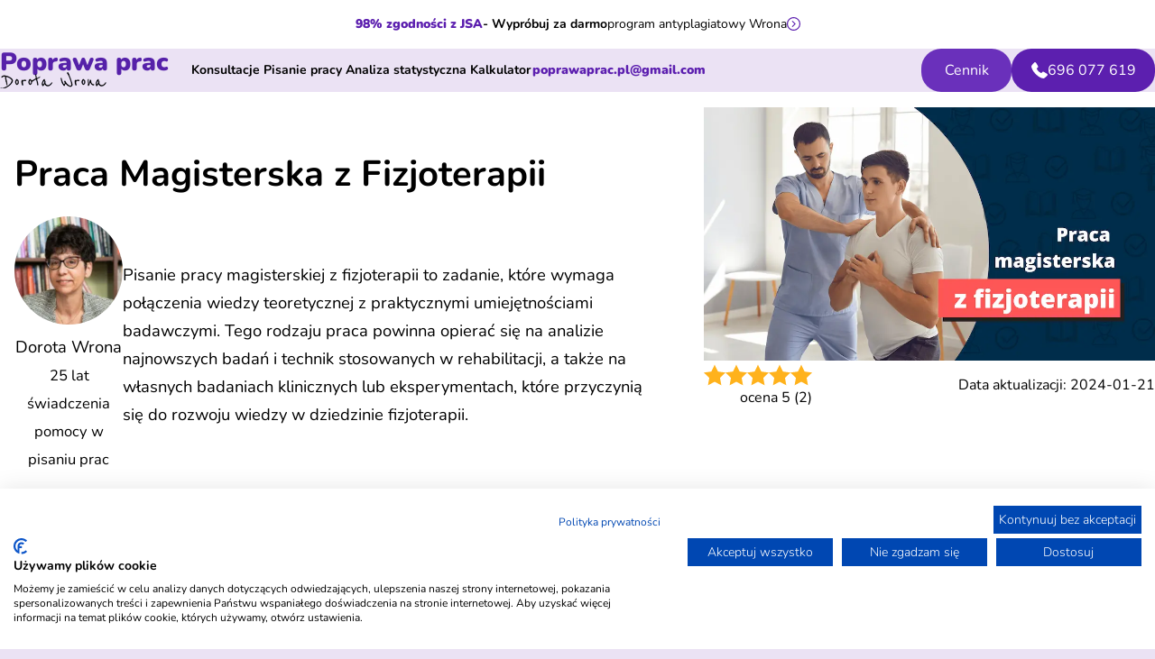

--- FILE ---
content_type: text/html
request_url: https://poprawaprac.pl/praca-magisterska-z-fizjoterapii/
body_size: 14835
content:
<!DOCTYPE html><html lang="pl"> <head><!-- Global Metadata --><meta charset="utf-8"><meta name="viewport" content="width=device-width, initial-scale=1, maximum-scale=5"><link rel="icon" href="https://poprawaprac.pl/icons/favicon-32x32.png" sizes="32x32"><link rel="icon" href="https://poprawaprac.pl/icons/favicon-16x16.png" sizes="16x16"><link rel="preload" href="/fonts/static/Nunito-Regular.woff2" as="font" type="font/woff2" crossorigin><link rel="stylesheet" href="/normalize.css"><!-- Canonical URL --><link rel="canonical" href="https://poprawaprac.pl/praca-magisterska-z-fizjoterapii/"><!-- Primary Meta Tags --><title>Praca Magisterska z Fizjoterapii</title><meta name="title" content="Praca Magisterska z Fizjoterapii"><meta name="description" content="Jak napisać pracę magisterską z Fizjoterapii. Pomoc w pisaniu prac z fizjoterapii. Zobacz jak wygląda przykładowa praca i zaplanuj badania."><script type="text/partytown" data-cookiefirst-category="functional">
    (function (w, d, s, l, i) {
        w[l] = w[l] || [];
        w[l].push({ 'gtm.start': new Date().getTime(), event: 'gtm.js' });
        var f = d.getElementsByTagName(s)[0],
            j = d.createElement(s),
            dl = l != 'dataLayer' ? '&l=' + l : '';
        j.async = true;
        j.src = 'https://www.googletagmanager.com/gtm.js?id=G-BB1PWZXEHJ&l' + i + dl;
        f.parentNode.insertBefore(j, f);
    })(window, document, 'script', 'dataLayer', 'GTM-XXXXX');
</script><!-- Open Graph / Facebook --><meta property="og:type" content="website"><meta property="og:url" content="https://poprawaprac.pl/praca-magisterska-z-fizjoterapii/"><meta property="og:title" content="Praca Magisterska z Fizjoterapii"><meta property="og:description" content="Jak napisać pracę magisterską z Fizjoterapii. Pomoc w pisaniu prac z fizjoterapii. Zobacz jak wygląda przykładowa praca i zaplanuj badania."><meta property="og:image" content="/images/articles/covers/images/articles/covers/3567.webp.webp"><!-- Twitter --><meta property="twitter:card" content="summary_large_image"><meta property="twitter:url" content="https://poprawaprac.pl/praca-magisterska-z-fizjoterapii/"><meta property="twitter:title" content="Praca Magisterska z Fizjoterapii"><meta property="twitter:description" content="Jak napisać pracę magisterską z Fizjoterapii. Pomoc w pisaniu prac z fizjoterapii. Zobacz jak wygląda przykładowa praca i zaplanuj badania."><meta property="twitter:image" content="/images/articles/covers/images/articles/covers/3567.webp.webp"><!-- Google scripts --><link rel="dns-prefetch" href="//www.googletagmanager.com"><script type="text/partytown" async src="https://www.googletagmanager.com/gtag/js?id=G-BB1PWZXEHJ&l=dataLayer&cx=c"></script><script type="text/partytown">
    window.dataLayer = window.dataLayer || [];
    function gtag() {
        dataLayer.push(arguments);
    }
    gtag('js', new Date());

    gtag('config', 'G-BB1PWZXEHJ');
</script><script async type="text/partytown" src="https://www.googletagmanager.com/gtm.js?id=GTM-PRTMNN7"></script><!-- Cookies --><script type="text/partytown">
    window.dataLayer = window.dataLayer || [];
    function gtag() {
        dataLayer.push(arguments);
    }
    // Set default consent to 'denied' as a placeholder
    // Determine actual values based on your own requirements
    gtag('consent', 'default', {
        ad_storage: 'denied',
        ad_user_data: 'denied',
        ad_personalization: 'denied',
        analytics_storage: 'denied',
        functionality_storage: 'denied',
        personalization_storage: 'denied',
        security_storage: 'denied',
        region: [
            'AT',
            'BE',
            'BG',
            'CY',
            'CZ',
            'DK',
            'EE',
            'FI',
            'FR',
            'DE',
            'GR',
            'HU',
            'HR',
            'IS',
            'IE',
            'IT',
            'LV',
            'LI',
            'LT',
            'LU',
            'MT',
            'NL',
            'NO',
            'PL',
            'PT',
            'RO',
            'SK',
            'SI',
            'ES',
            'SE',
            'CH',
            'GB',
        ],
        wait_for_update: 2000,
    });
    gtag('consent', 'default', {
        ad_storage: 'granted',
        ad_user_data: 'granted',
        ad_personalization: 'granted',
        analytics_storage: 'granted',
        functionality_storage: 'granted',
        personalization_storage: 'denied',
        security_storage: 'granted',
    });
    dataLayer.push({ 'gtm.start': new Date().getTime(), event: 'gtm.js' });
</script><script type="text/partytown">
    (function (w, d, s, l, i) {
        w[l] = w[l] || [];
        w[l].push({ 'gtm.start': new Date().getTime(), event: 'gtm.js' });
        var f = d.getElementsByTagName(s)[0],
            j = d.createElement(s),
            dl = l != 'dataLayer' ? '&l=' + l : '';
        j.async = true;
        j.src = 'https://www.googletagmanager.com/gtm.js?id=' + i + dl;
        f.parentNode.insertBefore(j, f);
    })(window, document, 'script', 'dataLayer', 'GTM-PRTMNN7');
</script><!-- <script
    async
    src="https://googleads.g.doubleclick.net/pagead/viewthroughconversion/797956672/?random=1705098655063&cv=11&fst=1705098655063&bg=ffffff&guid=ON&async=1&gtm=45be41a0v889922790&gcd=11l1l1l1l1&dma_cps=sypham&dma=1&u_w=1920&u_h=1080&url=https%3A%2F%2Fpoprawaprac.pl%2F&hn=www.googleadservices.com&frm=0&tiba=Pomoc%20Pisanie%20i%20Poprawa%20Prac%20Licencjackich%20%7C%20Bez%20plagiatu&did=dZTNiMT&gdid=dZTNiMT&auid=239971577.1704909282&fledge=1&uaa=x86&uab=64&uafvl=Not_A%2520Brand%3B8.0.0.0%7CChromium%3B120.0.6099.217%7CGoogle%2520Chrome%3B120.0.6099.217&uamb=0&uap=Windows&uapv=15.0.0&uaw=0&data=event%3Dgtag.config&rfmt=3&fmt=4"
></script> --><noscript><iframe src="https://www.googletagmanager.com/ns.html?id=GTM-PRTMNN7" height="0" width="0" style="display:none;visibility:hidden"></iframe></noscript><!-- Google scripts --><!-- <ViewTransitions /> --><script type="application/ld+json">{"@context":"https://schema.org","@type":"Article","url":"https://poprawaprac.pl/praca-magisterska-z-fizjoterapii/","image":"https://poprawaprac.pl/images/articles/covers/3567.webp","thumbnailUrl":"https://poprawaprac.pl/images/articles/covers/3567.webp","headline":"Praca Magisterska z Fizjoterapii","name":"Praca Magisterska z Fizjoterapii","description":"Jak napisać pracę magisterską z Fizjoterapii. Pomoc w pisaniu prac z fizjoterapii. Zobacz jak wygląda przykładowa praca i zaplanuj badania.","datePublished":"2024-01-21 19:13:59"}</script><script type="application/ld+json">{"@context":"https://schema.org/","@type":"CreativeWorkSeries","name":"Praca Magisterska z Fizjoterapii","aggregateRating":{"@type":"AggregateRating","ratingValue":5,"bestRating":"5","ratingCount":2}}</script><script type="application/ld+json">{"@context":"https://schema.org","@type":"BreadcrumbList","itemListElement":[{"@type":"ListItem","position":1,"item":{"@id":"https://poprawaprac.pl/blog?category=Pisanie+prac","name":"Pisanie prac"}},{"@type":"ListItem","position":2,"item":{"@id":"https://poprawaprac.pl/blog?category=Pisanie+prac&subcategory=Fizjoterapia","name":"Fizjoterapia"}}]}</script><script type="application/ld+json">
            {
                "@context": "https://schema.org",
                "@type": "WebSite",
                "id": "https://poprawaprac.pl/#website",
                "url": "https://poprawaprac.pl/",
                "name": "Poprawa Prac",
                "description": "Profesjonalna pomoc w pisaniu prac dyplomowych, magisterskich i licencjackich.",
                "publisher": {
                    "@type": "Organization",
                    "id": "https://poprawaprac.pl/#organization",
                    "name": "Poprawa Prac",
                    "url": "https://poprawaprac.pl/",
                    "logo": {
                        "@type": "ImageObject",
                        "inLanguage": "pl-PL",
                        "url": "https://poprawaprac.pl/images/logo.png",
                        "contentUrl": "https://poprawaprac.pl/images/logo.png",
                        "width": 1500,
                        "height": 200,
                        "caption": "Poprawa Prac"
                    },
                    "contactPoint": {
                        "@type": "ContactPoint",
                        "contactType": "customer service",
                        "telephone": "+48-123-456-789",
                        "email": "kontakt@poprawaprac.pl",
                        "areaServed": "PL",
                        "availableLanguage": ["Polish", "English"]
                    },
                    "sameAs": [
                        "https://www.facebook.com/poprawaprac",
                        "https://www.youtube.com/@DorotaWrona",
                        "https://www.tiktok.com/@dorota.wrona",
                        "https://g.co/kgs/A1VF5yN"
                    ]
                },
                "potentialAction": {
                    "@type": "SearchAction",
                    "target": {
                        "@type": "EntryPoint",
                        "urlTemplate": "https://poprawaprac.pl/blog/?search={search_term_string}"
                    },
                    "query-input": {
                        "@type": "PropertyValueSpecification",
                        "valueRequired": true,
                        "valueName": "search_term_string"
                    }
                },
                "inLanguage": "pl-PL"
            }
        </script><link rel="stylesheet" href="/_astro/333-2.DFCBH7jH.css">
<link rel="stylesheet" href="/_astro/333-2.C3fTVyuz.css">
<link rel="stylesheet" href="/_astro/analiza-statystyczna.B7tU7zDG.css">
<link rel="stylesheet" href="/_astro/analiza-statystyczna.CbBTXuEI.css">
<style>.message-modal{display:none;position:fixed;top:50%;left:50%;transform:translate(-50%,-50%);width:max(30vw,300px);border-radius:20px;border:1px solid var(--purple);color:#000;height:160px;z-index:15;background-color:#fff;backdrop-filter:blur(20px)}.message-modal-active{display:flex;align-items:center;justify-content:center;flex-direction:column;gap:1rem}.message-modal__spinner{border-top:3px solid var(--purple);border-radius:50%;width:70px;height:70px;animation:spin 1s linear infinite}.message-modal p{text-align:center}.message-modal__sent{width:70px;border-radius:50%;background-color:green;height:70px;display:flex;align-items:center;justify-content:center}.message-modal__sent+p{font-weight:700;color:green;margin-bottom:-.25rem}.message-modal__sent__icon{position:relative;height:40px;width:40px;fill:#fff}.message-modal__error{width:70px;height:70px;background-color:var(--yellow);color:#fff;border-radius:50%;display:flex;align-items:center;justify-content:center;font-weight:700;font-size:4rem}.message-modal__error+p{font-weight:700;color:var(--yellow);margin-bottom:-.25rem}@keyframes spin{0%{transform:rotate(0)}to{transform:rotate(360deg)}}
</style>
<link rel="stylesheet" href="/_astro/Carousel.DAaPpMVB.css">
<style>.recommended-text{text-align:center;font-weight:700;font-size:1.5rem;padding-block:1.5rem}.recommended-box{position:relative;display:flex;max-width:100%;margin-inline:auto}.recommended-box .arrow{z-index:1}.recommended-box .arrow svg{fill:var(--yellow)}@media only screen and (min-width: 768px){.recommended-item a{width:auto;margin:0 auto}}@media only screen and (min-width: 1200px){.recommended-box{max-width:100%}.recommended-box .slick-list{max-width:550px}}
</style>
<link rel="stylesheet" href="/_astro/DatePicker.Cv3OGe6T.css">
<link rel="stylesheet" href="/_astro/ContentMenu.C7NAfOIl.css">
<link rel="stylesheet" href="/_astro/ChatAssistant.Dr9qHIse.css">
<style>.article-contact>*{display:block}.article-contact--closed>*{display:none}.article-contact__widget{position:fixed;bottom:40px;right:10px;width:50px;height:50px;background-color:var(--yellow);border-radius:0 50% 50%;z-index:10;cursor:pointer;background-image:url(/icons/contactForm/mail-142.svg);background-size:60%;background-repeat:no-repeat;background-position:center center}.article-contact{display:flex;flex-direction:column;align-items:start;justify-content:center;gap:.5rem;padding:1rem;padding-inline:1.5rem;background-color:var(--purple);color:#fff;border-radius:20px;position:fixed;top:50%;left:50%;transform:translate(-50%,-50%);text-align:left;width:80vw;font-size:.75rem}.article-contact__label{display:flex;flex-direction:column;gap:.35rem;align-items:start;width:100%}.article-contact__label>*{width:100%;border:none;outline:none;background:var(--light-purple);border-radius:20px;padding-inline:1rem;padding-block:.35rem;color:#fff;resize:none}.article-contact__label>select{background-image:url(/images/arrow-select.webp);background-repeat:no-repeat;background-position:center right 10px;background-size:.75rem;cursor:pointer}.article-contact__label>select>option{cursor:pointer}.article-contact__backdrop{position:fixed;inset:0;width:100vw;max-width:100%;height:100vh;backdrop-filter:blur(10px);z-index:26}.article-contact__close{border:none;color:#fff;outline:none;position:absolute;top:.675rem;right:.675rem;background:none;cursor:pointer;font-size:1.125rem}.article-contact__agree__checkbox{margin-right:.5rem}.article-contact__error{box-shadow:0 0 0 1px var(--yellow)}.article-contact__box{width:100%;display:flex;flex-direction:column;gap:.5rem}.article-contact__textbox{height:80px}.article-contact__agree{display:flex;gap:.5rem;align-items:start}.article-contact a{color:var(--white);font-weight:700;text-decoration:underline}.article-contact__file{display:flex;flex-direction:column;gap:.5rem;width:100%}.article-contact__file input{background-color:var(--light-purple);border-radius:20px;padding-block:.5rem;padding-inline:1rem;width:100%;position:relative}.cennik-contact-form-file::file-selector-button{right:0}.article-contact__submit-button{border:1px solid white;outline:none;width:100%;border-radius:20px;color:#fff;text-align:center;padding:1rem;background:transparent;cursor:pointer}.article-contact__submit-button:hover,.article-contact__submit-button:focus{background-color:#fff;color:var(--purple);box-shadow:16px 20px 57px #ffffff40}.article-contact .rdt input{border:none;background-color:transparent;width:100%;background-image:url(/icons/cennik/icon-calendar.svg);background-repeat:no-repeat;background-position:right;background-size:.75rem;color:#fff}.article-contact .rdtPicker{left:0}@media only screen and (min-width: 768px){.article-contact__widget{bottom:30px;right:15px;width:50px;height:50px}.article-contact{gap:1rem;font-size:1rem;padding:2rem}.article-contact__label>select{background-size:1rem}.article-contact__box{gap:1rem}.article-contact .rdt input{background-size:1rem}.article-contact__close{top:1rem;right:1rem}}@media only screen and (min-width: 1200px){.article-contact__widget{bottom:40px;right:30px;width:70px;height:70px}.article-contact{max-width:800px;gap:1.5rem}.article-contact__box{flex-direction:row;gap:1.5rem}.article-contact__label>*{padding-block:.5rem}.article-contact__file input{background-color:var(--light-purple);border-radius:20px;padding-block:1rem;padding-inline:1rem;width:100%;position:relative}.cennik-contact-form-file::file-selector-button{right:0;top:50%;transform:translateY(-50%)}}
</style><script type="module" src="/_astro/hoisted.C_syw2My.js"></script>
<script>!(function(w,p,f,c){if(!window.crossOriginIsolated && !navigator.serviceWorker) return;c=w[p]=Object.assign(w[p]||{},{"lib":"/~partytown/","debug":false});c[f]=(c[f]||[]).concat(["dataLayer.push"])})(window,'partytown','forward');/* Partytown 0.11.0 - MIT QwikDev */
const t={preserveBehavior:!1},e=e=>{if("string"==typeof e)return[e,t];const[n,r=t]=e;return[n,{...t,...r}]},n=Object.freeze((t=>{const e=new Set;let n=[];do{Object.getOwnPropertyNames(n).forEach((t=>{"function"==typeof n[t]&&e.add(t)}))}while((n=Object.getPrototypeOf(n))!==Object.prototype);return Array.from(e)})());!function(t,r,o,i,a,s,c,l,d,p,u=t,f){function h(){f||(f=1,"/"==(c=(s.lib||"/~partytown/")+(s.debug?"debug/":""))[0]&&(d=r.querySelectorAll('script[type="text/partytown"]'),i!=t?i.dispatchEvent(new CustomEvent("pt1",{detail:t})):(l=setTimeout(v,(null==s?void 0:s.fallbackTimeout)||1e4),r.addEventListener("pt0",w),a?y(1):o.serviceWorker?o.serviceWorker.register(c+(s.swPath||"partytown-sw.js"),{scope:c}).then((function(t){t.active?y():t.installing&&t.installing.addEventListener("statechange",(function(t){"activated"==t.target.state&&y()}))}),console.error):v())))}function y(e){p=r.createElement(e?"script":"iframe"),t._pttab=Date.now(),e||(p.style.display="block",p.style.width="0",p.style.height="0",p.style.border="0",p.style.visibility="hidden",p.setAttribute("aria-hidden",!0)),p.src=c+"partytown-"+(e?"atomics.js?v=0.11.0":"sandbox-sw.html?"+t._pttab),r.querySelector(s.sandboxParent||"body").appendChild(p)}function v(n,o){for(w(),i==t&&(s.forward||[]).map((function(n){const[r]=e(n);delete t[r.split(".")[0]]})),n=0;n<d.length;n++)(o=r.createElement("script")).innerHTML=d[n].innerHTML,o.nonce=s.nonce,r.head.appendChild(o);p&&p.parentNode.removeChild(p)}function w(){clearTimeout(l)}s=t.partytown||{},i==t&&(s.forward||[]).map((function(r){const[o,{preserveBehavior:i}]=e(r);u=t,o.split(".").map((function(e,r,o){var a;u=u[o[r]]=r+1<o.length?u[o[r]]||(a=o[r+1],n.includes(a)?[]:{}):(()=>{let e=null;if(i){const{methodOrProperty:n,thisObject:r}=((t,e)=>{let n=t;for(let t=0;t<e.length-1;t+=1)n=n[e[t]];return{thisObject:n,methodOrProperty:e.length>0?n[e[e.length-1]]:void 0}})(t,o);"function"==typeof n&&(e=(...t)=>n.apply(r,...t))}return function(){let n;return e&&(n=e(arguments)),(t._ptf=t._ptf||[]).push(o,arguments),n}})()}))})),"complete"==r.readyState?h():(t.addEventListener("DOMContentLoaded",h),t.addEventListener("load",h))}(window,document,navigator,top,window.crossOriginIsolated);;(e=>{e.addEventListener("astro:before-swap",e=>{let r=document.body.querySelector("iframe[src*='/~partytown/']");if(r)e.newDocument.body.append(r)})})(document);</script></head> <body> <header class="header"> <a class="reklama-JSA" href="/program-antyplagiatowy-wrona/"> <span class="block-span purple-nunito black-nunito"> 98% zgodności z JSA</span> <div class="header-reklama-box"> <span class="bold-nunito"> - Wypróbuj za darmo</span> <span>program antyplagiatowy Wrona</span> <svg width="15" height="15" class="icon-przycisk1"> <use href="/icons/icons.svg#icon-przycisk1"></use> </svg> </div> </a> </header> <style>astro-island,astro-slot,astro-static-slot{display:contents}</style><script>(()=>{var e=async t=>{await(await t())()};(self.Astro||(self.Astro={})).load=e;window.dispatchEvent(new Event("astro:load"));})();;(()=>{var A=Object.defineProperty;var g=(i,o,a)=>o in i?A(i,o,{enumerable:!0,configurable:!0,writable:!0,value:a}):i[o]=a;var d=(i,o,a)=>g(i,typeof o!="symbol"?o+"":o,a);{let i={0:t=>m(t),1:t=>a(t),2:t=>new RegExp(t),3:t=>new Date(t),4:t=>new Map(a(t)),5:t=>new Set(a(t)),6:t=>BigInt(t),7:t=>new URL(t),8:t=>new Uint8Array(t),9:t=>new Uint16Array(t),10:t=>new Uint32Array(t),11:t=>1/0*t},o=t=>{let[l,e]=t;return l in i?i[l](e):void 0},a=t=>t.map(o),m=t=>typeof t!="object"||t===null?t:Object.fromEntries(Object.entries(t).map(([l,e])=>[l,o(e)]));class y extends HTMLElement{constructor(){super(...arguments);d(this,"Component");d(this,"hydrator");d(this,"hydrate",async()=>{var b;if(!this.hydrator||!this.isConnected)return;let e=(b=this.parentElement)==null?void 0:b.closest("astro-island[ssr]");if(e){e.addEventListener("astro:hydrate",this.hydrate,{once:!0});return}let c=this.querySelectorAll("astro-slot"),n={},h=this.querySelectorAll("template[data-astro-template]");for(let r of h){let s=r.closest(this.tagName);s!=null&&s.isSameNode(this)&&(n[r.getAttribute("data-astro-template")||"default"]=r.innerHTML,r.remove())}for(let r of c){let s=r.closest(this.tagName);s!=null&&s.isSameNode(this)&&(n[r.getAttribute("name")||"default"]=r.innerHTML)}let p;try{p=this.hasAttribute("props")?m(JSON.parse(this.getAttribute("props"))):{}}catch(r){let s=this.getAttribute("component-url")||"<unknown>",v=this.getAttribute("component-export");throw v&&(s+=` (export ${v})`),console.error(`[hydrate] Error parsing props for component ${s}`,this.getAttribute("props"),r),r}let u;await this.hydrator(this)(this.Component,p,n,{client:this.getAttribute("client")}),this.removeAttribute("ssr"),this.dispatchEvent(new CustomEvent("astro:hydrate"))});d(this,"unmount",()=>{this.isConnected||this.dispatchEvent(new CustomEvent("astro:unmount"))})}disconnectedCallback(){document.removeEventListener("astro:after-swap",this.unmount),document.addEventListener("astro:after-swap",this.unmount,{once:!0})}connectedCallback(){if(!this.hasAttribute("await-children")||document.readyState==="interactive"||document.readyState==="complete")this.childrenConnectedCallback();else{let e=()=>{document.removeEventListener("DOMContentLoaded",e),c.disconnect(),this.childrenConnectedCallback()},c=new MutationObserver(()=>{var n;((n=this.lastChild)==null?void 0:n.nodeType)===Node.COMMENT_NODE&&this.lastChild.nodeValue==="astro:end"&&(this.lastChild.remove(),e())});c.observe(this,{childList:!0}),document.addEventListener("DOMContentLoaded",e)}}async childrenConnectedCallback(){let e=this.getAttribute("before-hydration-url");e&&await import(e),this.start()}async start(){let e=JSON.parse(this.getAttribute("opts")),c=this.getAttribute("client");if(Astro[c]===void 0){window.addEventListener(`astro:${c}`,()=>this.start(),{once:!0});return}try{await Astro[c](async()=>{let n=this.getAttribute("renderer-url"),[h,{default:p}]=await Promise.all([import(this.getAttribute("component-url")),n?import(n):()=>()=>{}]),u=this.getAttribute("component-export")||"default";if(!u.includes("."))this.Component=h[u];else{this.Component=h;for(let f of u.split("."))this.Component=this.Component[f]}return this.hydrator=p,this.hydrate},e,this)}catch(n){console.error(`[astro-island] Error hydrating ${this.getAttribute("component-url")}`,n)}}attributeChangedCallback(){this.hydrate()}}d(y,"observedAttributes",["props"]),customElements.get("astro-island")||customElements.define("astro-island",y)}})();</script><astro-island uid="pw10L" prefix="r4" component-url="/_astro/Navigation.D1K-VMiG.js" component-export="default" renderer-url="/_astro/client.DQLYxo8D.js" props="{}" ssr="" client="load" opts="{&quot;name&quot;:&quot;Navigation&quot;,&quot;value&quot;:true}" await-children=""><div class="navigation-container"><nav class="navigation-bar"><div class="logo"><a href="/"><p class="logo-strona-główna">Poprawa prac</p><img class="logo__podpis" src="/icons/podpis.svg" width="118" height="auto" alt="odręczny podpis Doroty Wrony"/><img width="auto" height="auto" class="logo__icon" src="/icons/homepage-icon.svg" alt="Powrót do strony głównej"/></a></div><div class="links-wrapper"><ul class="navigation-links"><li class="navigation-link-dropdown"><a href="/konsultacje/" class="nav-links">Konsultacje</a></li><li class="navigation-link-dropdown"><button id="button-pisanie-pracy" class="nav-links" type="button" aria-expanded="false" aria-haspopup="true" aria-controls="menu-pisanie-pracy">Pisanie pracy</button><ul id="menu-pisanie-pracy" role="menu" aria-labelledby="button-pisanie-pracy" class="drop-down-menu "><li role="none"><a href="/tematy_i_plany_prac_magisterskich_i_licencjackich/" role="menuitem">Biblioteka prac</a></li><li role="none"><a href="/przykladowe-prace-magisterskie-i-licencjackie-psychologia/" role="menuitem">Przykładowe prace</a></li><li role="none"><a href="/pisanie-prac-prawo/" role="menuitem">Prawo</a></li><li role="none"><a href="/pisanie-prac-ekonomia/" role="menuitem">Ekonomia</a></li><li role="none"><a href="/pisanie-prac-z-psychologii/" role="menuitem">Psychologia</a></li><li role="none"><a href="/pisanie-prac-pedagogika/" role="menuitem">Pedagogika</a></li><li role="none"><a href="/praca-magisterska-licencjacka-z-zarzadzania/" role="menuitem">Zarządzanie</a></li><li role="none"><a href="/praca-z-pielegniarstwa/" role="menuitem">Pielęgniarstwo</a></li><li role="none"><a href="/praca-dyplomowa-z-medycyny-estetycznej-2/" role="menuitem">Medycyna estetyczna</a></li><li role="none"><a href="/praca-magisterska-z-fizjoterapii/" role="menuitem">Fizjoterapia</a></li><li role="none"><a href="/praca-licencjacka-z-ratownictwa-medycznego-2/" role="menuitem">Ratownictwo</a></li><li role="none"><a href="/praca-licencjacka-i-magisterska-z-socjologii/" role="menuitem">Socjologia</a></li><li role="none"><a href="/jak-napisac-prace-licencjacka-i-magisterska-z-kosmetologii/" role="menuitem">Kosmetologia</a></li></ul></li><li class="navigation-link-dropdown"><a href="/analiza-statystyczna/" class="nav-links">Analiza statystyczna</a></li><li class="navigation-link-dropdown"><a href="https://statystyk-online.pl/" class="nav-links" target="_blank" rel="noopener noreferrer">Kalkulator</a></li><li class="navigation-email navigation-link-dropdown"><p class="navigation-email-p nav-links">poprawaprac.pl@gmail.com</p></li></ul><a href="/cena/" class="cennik-top">Cennik</a><address class="adress-top"><a class="telefon-top" href="tel: +48696077619"><svg width="18" height="18" class="telefon-icon"><use xlink:href="/icons/icons.svg#icon-telefon"></use></svg>696 077 619</a><button aria-label="menu" class="navigation-hamburger"><div class="navigation-hamburger-line"></div><div class="navigation-hamburger-line"></div></button></address></div></nav></div><!--astro:end--></astro-island>  <main> <article class="articleStyle"> <header class="article-header-box"> <div class="article-header article-header--noMenu"> <div class="article-header-content-box"> <h1>Praca Magisterska z Fizjoterapii</h1> <div class="article-header-content-box__text"> <astro-island uid="Z1Ezila" prefix="r0" component-url="/_astro/ArticleHeaderImage.CDK6Hapm.js" component-export="ArticleHeaderImage" renderer-url="/_astro/client.DQLYxo8D.js" props="{&quot;articleData&quot;:[0,{&quot;id&quot;:[0,&quot;3558&quot;],&quot;link&quot;:[0,&quot;/praca-magisterska-z-fizjoterapii/&quot;],&quot;title&quot;:[0,&quot;Praca Magisterska z Fizjoterapii&quot;],&quot;description&quot;:[0,&quot;Jak napisać pracę magisterską z Fizjoterapii. Pomoc w pisaniu prac z fizjoterapii. Zobacz jak wygląda przykładowa praca i zaplanuj badania.&quot;],&quot;date&quot;:[0,&quot;2024-01-21 19:13:59&quot;],&quot;category&quot;:[0,&quot;Pisanie prac&quot;],&quot;subcategory&quot;:[0,&quot;Fizjoterapia&quot;],&quot;image&quot;:[0,&quot;3567&quot;],&quot;headerText&quot;:[0,&quot;Pisanie pracy magisterskiej z fizjoterapii to zadanie, które wymaga połączenia wiedzy teoretycznej z praktycznymi umiejętnościami badawczymi. Tego rodzaju praca powinna opierać się na analizie najnowszych badań i technik stosowanych w rehabilitacji, a także na własnych badaniach klinicznych lub eksperymentach, które przyczynią się do rozwoju wiedzy w dziedzinie fizjoterapii.&quot;],&quot;mostClicked&quot;:[0,false],&quot;menu&quot;:[0,true],&quot;header&quot;:[0,true],&quot;rating&quot;:[0,5],&quot;votes&quot;:[0,2]}]}" ssr="" client="load" opts="{&quot;name&quot;:&quot;ArticleHeaderImage&quot;,&quot;value&quot;:true}" await-children=""><figure class="article-author-box article-author-box--desktop"><img width="auto" height="auto" src="/images/cennik-footer-round-photo.webp" class="article-author-image" alt="Dorota Wrona"/><figcaption class="article-author-description"><a href="/">Dorota Wrona</a><br/><span style="font-size:0.9em">25 lat świadczenia pomocy w pisaniu prac</span></figcaption></figure><!--astro:end--></astro-island> <p>Pisanie pracy magisterskiej z fizjoterapii to zadanie, które wymaga połączenia wiedzy teoretycznej z praktycznymi umiejętnościami badawczymi. Tego rodzaju praca powinna opierać się na analizie najnowszych badań i technik stosowanych w rehabilitacji, a także na własnych badaniach klinicznych lub eksperymentach, które przyczynią się do rozwoju wiedzy w dziedzinie fizjoterapii.</p> </div> </div> <astro-island uid="ZcM0YP" prefix="r1" component-url="/_astro/ArticleHeaderCover.DAKZqRuA.js" component-export="ArticleHeaderCover" renderer-url="/_astro/client.DQLYxo8D.js" props="{&quot;articleData&quot;:[0,{&quot;id&quot;:[0,&quot;3558&quot;],&quot;link&quot;:[0,&quot;/praca-magisterska-z-fizjoterapii/&quot;],&quot;title&quot;:[0,&quot;Praca Magisterska z Fizjoterapii&quot;],&quot;description&quot;:[0,&quot;Jak napisać pracę magisterską z Fizjoterapii. Pomoc w pisaniu prac z fizjoterapii. Zobacz jak wygląda przykładowa praca i zaplanuj badania.&quot;],&quot;date&quot;:[0,&quot;2024-01-21 19:13:59&quot;],&quot;category&quot;:[0,&quot;Pisanie prac&quot;],&quot;subcategory&quot;:[0,&quot;Fizjoterapia&quot;],&quot;image&quot;:[0,&quot;3567&quot;],&quot;headerText&quot;:[0,&quot;Pisanie pracy magisterskiej z fizjoterapii to zadanie, które wymaga połączenia wiedzy teoretycznej z praktycznymi umiejętnościami badawczymi. Tego rodzaju praca powinna opierać się na analizie najnowszych badań i technik stosowanych w rehabilitacji, a także na własnych badaniach klinicznych lub eksperymentach, które przyczynią się do rozwoju wiedzy w dziedzinie fizjoterapii.&quot;],&quot;mostClicked&quot;:[0,false],&quot;menu&quot;:[0,true],&quot;header&quot;:[0,true],&quot;rating&quot;:[0,5],&quot;votes&quot;:[0,2]}]}" ssr="" client="load" opts="{&quot;name&quot;:&quot;ArticleHeaderCover&quot;,&quot;value&quot;:true}" await-children=""><div class="article-header-video-box"><div class="article-header__image"><img width="auto" height="auto" src="/images/articles/covers/3567.webp" alt="Okładka artykułu"/></div><div class="article-header-video-box__below"><figure class="article-author-box article-author-box--mobile"><img width="auto" height="auto" src="/images/cennik-footer-round-photo.webp" class="article-author-image" alt="Dorota Wrona"/><figcaption class="article-author-description"><a href="/">Dorota Wrona</a><br/><span style="font-size:0.9em">25 lat świadczenia pomocy w pisaniu prac</span></figcaption></figure><div class="article-header-video-box__caption"><div class="article-header-video-box__rating"><div><img width="24" height="24" class="article-header-star" src="/icons/star.svg" alt="star"/><img width="24" height="24" class="article-header-star" src="/icons/star.svg" alt="star"/><img width="24" height="24" class="article-header-star" src="/icons/star.svg" alt="star"/><img width="24" height="24" class="article-header-star" src="/icons/star.svg" alt="star"/><img width="24" height="24" class="article-header-star" src="/icons/star.svg" alt="star"/></div><p>ocena <!-- -->5<!-- --> (<!-- -->2<!-- -->)</p></div><p class="article-header-video-box__date">Data aktualizacji: <!-- -->2024-01-21</p></div></div></div><!--astro:end--></astro-island> </div> </header>  <div class="article-content"> <script>(()=>{var e=async t=>{await(await t())()};(self.Astro||(self.Astro={})).only=e;window.dispatchEvent(new Event("astro:only"));})();</script><astro-island uid="1P7b0S" component-url="/_astro/ContentMenu.CVa-qU3a.js" component-export="ContentMenu" renderer-url="/_astro/client.DQLYxo8D.js" props="{}" ssr="" client="only" opts="{&quot;name&quot;:&quot;ContentMenu&quot;,&quot;value&quot;:&quot;react&quot;}"></astro-island> <!-- <KonsultacjeAdvert mobile={true} /> --> <div class="article-sections article-sections--no-menu">   <nav class="breadcrumb-nav"><ul class="breadcrumb-nav__list"><li><a href="/blog?category=Pisanie+prac">Pisanie prac</a></li><li><a href="/blog?category=Pisanie+prac&amp;subcategory=Fizjoterapia">Fizjoterapia</a></li><li>Praca Magisterska z Fizjoterapii</li></ul></nav> <div id="article-content"> <p>
W obecnych czasach coraz więcej ludzi większość czasu swojego dnia spędza przed
            komputerem, uprawia coraz mniej sportów, prowadzi siedzący tryb życia. Co więcej polskie
            społeczeństwo starzeje się oraz coraz bardziej odczuwa pęd każdego dnia. To wszystko
            sprawa, że zawód fizjoterapeuty w ciągu najbliższych lat stanie się jeszcze bardziej
            pożądany niż dotychczas. Jednak zanim przyjmiesz swoich pierwszych obolałych pacjentów,
            musisz napisać pracę licencjacką bądź magisterską. Wybór tematu takiej pracy jak wiadomo
            nie jest prosty, jednak będąc na tym kierunku, zakres tematów prac jest całkiem szeroki.
            Najczęściej tematy takie dotyczą wpływu konkretnych metod bądź terapii na jakość życia
            pacjenta lub roli fizjoterapeuty w pewnych określonych problemach zdrowotnych. Ważne
            jest jednak, żeby temat pracy był dla Ciebie interesujący, a może nawet dotyczył Twojej
            przyszłości. W takim wypadku, pisanie pracy powinno być dużo łatwiejsze.
</p> <section id="Przykladowe_tematy_prac_z_fizjoterapii"> <h2 data-link="Przykladowe_tematy_prac_z_fizjoterapii">
Przykładowe tematy prac z fizjoterapii
</h2> <ul> <li>
Hipoterapia jako uzupełniająca forma rehabilitacji w mózgowym porażeniu
                    dziecięcym.
</li> <li>
Wpływ leczenia trombolitycznego na przeżywalność i proces usprawniania pacjentów
                    po udarze niedokrwiennym mózgu.
</li> <li>Omówienie wybranych metod terapii w zaburzeniach sieci powięziowej.</li> <li>Urazowość w sporcie na przykładzie piłki nożnej oraz rola fizjoterapeuty.</li> <li>Zastosowanie odnowy biologicznej w piłce siatkowej.</li> <li>Rola fizjoterapeuty w walce ze szpotawością kolan.</li> <li>
Wpływ siedzącego trybu życia dzieci w wieku 10 – 17 lat na ich sprawność
                    funkcjonalną.
</li> <li>Rola kinesiotapingu w fizjoterapii.</li> <li>Rehabilitacja u kobiet po mastektomii.</li> <li>Możliwość wykorzystania ultradźwięków w fizjoterapii.</li> <li>
Rehabilitacja po COVID – 19, czyli możliwy sposób poradzenia sobie z
                    powikłaniami.
</li> </ul> </section> <section id="Fragment_wstepu"> <h2 data-link="Fragment_wstepu">Fragment wstępu:</h2> <p>
W Polsce udar mózgu jest zjawiskiem występującym u około 171 mężczyzn oraz 93 kobiet
                na 100 tysięcy Polaków. Z powyższych danych płynie wniosek, iż każdego roku w naszym
                kraju udaru mózgu doznaje ok. 60 tys. osób. Odsetek występowania udaru mózgu w
                Rzeczypospolitej Polskiej nie różni się od norm międzynarodowych, ale za to ilość
                osób, które z tego powodu umierają jest wyższa niż w innych krajach. Najczęstszą
                sytuacją jest śmierć w krótkim czasie po udarze. Decydującą rolę w leczeniu
                następstw udaru mózgu odgrywa nie tylko personel lekarski, lecz również
                fizjoterapeuci, którzy są zaangażowani w rehabilitację, psychologowie,
                psychoterapeuci, logopedzi lub terapeuci zajęciowi. Rehabilitacja stanowi
                najważniejszy element wpływający na przyspieszenie powrotu do stanu całkowitej bądź
                częściowej sprawności.
</p> </section> <section id="Fragmenty_z_czesci_teoretycznej"> <h2 data-link="Fragmenty_z_czesci_teoretycznej">Fragmenty z części teoretycznej:</h2> <p>2.3. Formy terapii</p> <p>
Hipoterapia może być prowadzona na szereg rozmaitych sposobów. Wszystko, co jest
                wymagane, to obecność konia oraz wyszkolonego instruktora. Jedną z form hipoterapii
                stanowi taka terapia, w której koń wykonuje ruchy, podczas których pacjent nie
                stosuje żadnych ćwiczeń. Pacjent zostaje poddany wyłącznie ruchom konia w stępie, to
                jest czterotaktowym, najwolniejszym chodzie. Skutkuje to tym, że na pacjenta
                przenoszony jest taki wzorzec ruchowy, który odzwierciedla ruchy poruszającego się
                człowieka podczas chodu. Ćwiczenia te oddziałują na zmysł równowagi, koordynację,
                zorientowanie w przestrzeni, a także na rozwój bądź poprawę odruchów obronnych
                dziecka. Aby spotęgować efekt terapeutyczny, można niekiedy ustawić pacjenta bokiem
                bądź tyłem względem kierunku poruszania się konia.
</p> <p>2. Zależność między rozpoczęciem rehabilitacji po COVID – 19 a czasem.</p> <p>
Kluczem do osiągnięcia całkowitej sprawności jest powrót do aktywności fizycznej pod
                fachową opieką. Przeprowadzone badania dowodzą, iż prowadzenie siedzącego trybu
                życia oraz brak ruchu podnosi ryzyko rozwoju powikłań, do których należą między
                innymi upośledzenie wentylacji płuc. Jednak COVID-19 wyraźnie obniża wytrzymałość
                organizmu. Dlatego ważne jest, aby powrót do formy odbywał się pod nadzorem
                specjalisty, który będzie stopniowo podnosił wysiłek oraz monitorował postępy.
                Najistotniejszym aspektem rehabilitacji po przebytym zakażeniu koronawirusem jest
                odpowiednio szybkie jej podjęcie, przed pojawieniem się u chorego trwałych zmian w
                układzie oddechowym oraz układzie nerwowym. Ćwiczenia są także wskazane dla osób,
                które przebyły łagodną infekcję, bowiem powikłania często nie są widoczne
                natychmiast.
</p> </section> <section id="Fragmenty_z_czesci_metodologicznej"> <h2 data-link="Fragmenty_z_czesci_metodologicznej">
Fragmenty z części metodologicznej:
</h2> <p>
1. Końcowym etapem było podliczenie całkowitych efektów leczenia trombolitycznego w
                analizowanej grupie. Liczba pacjentów, którzy umarli po takiej terapii stanowiła 7
                osób, tj. 14%. U 15 chorych, tj. 30% grupy badanej, nie zaobserwowano efektów
                leczenia, natomiast u 4 chorych, tj. 8%, efekty te były niewielkie. W przypadku 24
                pacjentów, a więc 48% ogólnej grupy badanej, terapia pozwoliła na podjęcie dalszych
                kroków leczniczych, w tym u 16 pacjentów, a więc 32%, nastąpiła częściowa poprawa
                stanu zdrowia, natomiast u 8 pacjentów, a więc 16%, nastąpiło pełne wyzdrowienie.
</p> <p>
2. Badanie opierało na analizie konkretnych sytuacji pacjentów. Dlatego też podczas
                paru spotkań przeprowadzano wywiady z osobami, które czynnie uprawiają siatkówkę
                oraz na co dzień korzystają z odnowy biologicznej. Celem wywiadów było określenie
                wpływu odnowy biologicznej na bóle mięśni i stawów po treningach oraz meczach.
                Dodatkowo, jako technikę uzupełniającą zastosowano ankietę, w której zadano 11 pytań
                zamkniętych oraz 5 półotwartych. Poruszono w nich kwestię między innymi czasu
                poświęcanego na odnowę biologiczną oraz metody omawianej odnowy, które są przez tych
                sportowców stosowane.
</p> </section> <section id="Fragment_zakonczenia"> <h2 data-link="Fragment_zakonczenia">Fragment zakończenia:</h2> <p>
Z pewnością hipoterapia będąca uzupełniającą formą rehabilitacji dostarcza szeregu
                korzyści pacjentom cierpiącym na mózgowe porażenie dziecięce. Przy pomocy konia i
                jazdy konnej pomaga przywracać zdrowie oraz ogólną sprawność fizyczną. Jest to
                metoda, dzięki której dzieci z mózgowym porażeniem dziecięcym zaczynają lepiej
                radzić sobie nie tylko w sferze ruchowej, ale również emocjonalnej, umysłowej, a
                także społecznej. Na chorobę tę nie istnieje lekarstwo, ale wczesne wykrycie oraz
                rozpoznanie daje znacznie większe możliwości rozpoczęcia odpowiedniej terapii, która
                pozwoli nie tylko zredukować ilość występujących symptomów tej choroby, lecz również
                przyniesie ulgę w sferze fizycznej, psychicznej oraz emocjonalnej. Trzeba jednak
                mieć na uwadze, iż hipoterapia stanowi wyłącznie metodę uzupełniającą dla
                klasycznych form rehabilitacji, dlatego też nie może być traktowana jako wyłączna
                metoda terapii.
</p> </section> <section id="Przykladowe_zwroty_w_pracy_z_fizjoterapii"> <h2 data-link="Przykladowe_zwroty_w_pracy_z_fizjoterapii">
Przykładowe zwroty w pracy z fizjoterapii
</h2> <ul> <li>
Program i cele terapii są określone przez fizjoterapeutę zgodnie z zaleceniami…
</li> <li>Oprócz wyżej wymienionych form terapii można wyróżnić także…</li> <li>Terapia poprzez kontakt z...</li> <li>Literatura przedmiotu dowodzi, że metody te…</li> <li>
Liczba respondentów biorących udział w badaniu, którzy stosowali tę metodę
                    terapii…
</li> <li>Ważnym elementem decydującym o wyborze terapii jest…</li> <li>W leczeniu pacjentów istotne jest…</li> <li>Niewątpliwie terapia ta, jest…</li> <li>Wymienione sposoby leczenia w znaczący sposób wpływają na…</li> <li>Niezwykłość tej metody polega na…</li> </ul> </section> <section id="Przykladowy_plan_pracy_licencjackiej_i_magisterskiej_z_fizjoterapii"> <h2 data-link="Przykladowy_plan_pracy_licencjackiej_i_magisterskiej_z_fizjoterapii">
Przykładowy plan pracy licencjackiej i magisterskiej z fizjoterapii:
</h2> <details> <summary class="article-summary">
Temat: Omówienie wybranych metod terapii w zaburzeniach sieci powięziowej.
</summary> <p> <strong>SPIS TREŚCI</strong> </p> <p> <strong>STRESZCZENIE</strong> </p> <p> <strong>WSTĘP</strong> </p> <p> <strong> Rozdział I. Anatomia powięzi</strong> </p> <ul> <li>1.1 Krótka charakterystyka powięzi</li> <li>1.2 Rozwój powięzi</li> <li>1.3 Histologia powięzi</li> <li>1.4 Klasyfikacja powięzi</li> </ul> <p> <strong>Rozdział II. Komunikacja i przenoszenie napięć w sieci powięziowej
</strong> </p> <ul> <li>2.1 Komunikacja</li> <li>2.2 Przenoszenie napięć a tensegracja</li> <li>2.3 Przenoszenie napięć a łańcuchy mięśniowo-powięziowe</li> </ul> <p> <strong>Rozdział III. Zaburzenie sieci powięziowej</strong> </p> <ul> <li>3.1 Zaburzenia ogólne</li> <li>3.2 Analiza zaburzeń wg. Myersa</li> <li>3.3 Punkty spustowe</li> </ul> <p> <strong>Rozdział IV. Diagnostyka zaburzeń sieci powięziowej</strong> </p> <ul> <li>4.1 Wywiad</li> <li>4.2 Palpacja i ocena wzrokowa</li> <li>4.3 Badanie algometryczne</li> <li>4.4 Badanie elastografem</li> </ul> <strong>
Rozdział V. Omówienie wybranych metod terapii w zaburzeniach sieci powięziowej
</strong> <ul> <li>5.1 Terapia manualna</li> <li>
&nbsp;&nbsp;&nbsp;&nbsp;5.1.1 Terapia mięśniowo-powięziowych punktów
                        spustowych
</li> <li>&nbsp;&nbsp;&nbsp;&nbsp;5.1.2 Manipulacja wisceralna</li> <li>&nbsp;&nbsp;&nbsp;&nbsp;5.1.3 Neurodynamika NDS</li> <li>&nbsp;&nbsp;&nbsp;&nbsp;5.1.4 Technika narzędziowa Grastona</li> <li>5.2 Masaż</li> <li>&nbsp;&nbsp;&nbsp;&nbsp;5.2.1 Masaż łącznotkankowy</li> <li>&nbsp;&nbsp;&nbsp;&nbsp;5.2.2 Autorozluźnianie mięśniowo-powięziowe SMR</li> <li>5.3 Kinezyterapia</li> <li>&nbsp;&nbsp;&nbsp;&nbsp;5.3.1 Terapeutyczna joga</li> <li>&nbsp;&nbsp;&nbsp;&nbsp;5.3.2 Trening propriocepcji</li> <li>5.4. Fizykoterapia</li> <li>&nbsp;&nbsp;&nbsp;&nbsp;5.4.1 Ciepłolecznictwo</li> <li>&nbsp;&nbsp;&nbsp;&nbsp;5.4.2 Stymulacja mikroprądami FSM</li> </ul> <p> <strong>ZAKOŃCZENIE</strong> </p> <p> <strong>BIBLIOGRAFIA</strong> </p> </details> <details> <summary class="article-summary">
Temat: Wpływ leczenia trombolitycznego na przeżywalność i proces usprawniania
                    pacjentów po udarze niedokrwiennym mózgu.
</summary> <p> <strong>SPIS TREŚCI</strong> </p> <p> <strong>STRESZCZENIE</strong> </p> <p> <strong>WSTĘP</strong> </p> <p> <strong>Rozdział I. Udar niedokrwienny mózgu</strong> </p> <ul> <li>1.1 Charakterystyka udaru niedokrwiennego mózgu</li> <li>1.2. Diagnoza oraz sposób leczenia</li> <li>1.3. Epidemiologia i czynniki ryzyka</li> <li>1.4. Przebieg leczenia trombolitycznego</li> </ul> <p> <strong>Rozdział II. Usprawnienie pacjenta po trombolizie</strong> </p> <ul> <li>2.1. Rehabilitacja wczesna w szpitalu</li> <li>2.2. Rehabilitacja późna – funkcjonalna i społeczna</li> </ul> <p> <strong> Rozdział III. Materiał i metody badań</strong> </p> <ul> <li>3.1. Materiał badań</li> <li>3.2. Metody badań</li> </ul> <p> <strong>WYNIKI</strong> </p> <p> <strong>DYSKUSJA</strong> </p> <p> <strong>ZAKOŃCZENIE</strong> </p> <p> <strong>BIBLIOGRAFIA</strong> </p> </details> <details> <summary class="article-summary">
Temat: Hipoterapia jako uzupełniająca forma rehabilitacji w mózgowym porażeniu
                    dziecięcym.
</summary> <p> <strong>SPIS TREŚCI</strong> </p> <p> <strong>STRESZCZENIE</strong> </p> <p> <strong>WSTĘP</strong> </p> <p> <strong>
Rozdział I.Podstawowe informacje dotyczące mózgowego porażenia dziecięcego
</strong> </p> <ul> <li>1.1. Ogólna charakterystyka</li> <li>1.2. Czynniki ryzyka</li> <li>1.3. Klasyfikacje wraz ze skutkami fizycznymi</li> <li>1.4. Psychospołeczne skutki</li> </ul> <p> <strong>
Rozdział II. Metoda hipoterapii w usprawnieniu dzieci z mózgowym porażeniem
                        dziecięcym
</strong> </p> <ul> <li>2.1. Charakterystyka</li> <li>2.2. Przeciwwskazania</li> <li>2.3. Formy terapii</li> <li>2.4. Zadania terapeuty</li> <li>2.5. Właściwości konia terapeutycznego</li> <li>2.6. Oddziaływanie terapeutyczne</li> </ul> <p> <strong>WYNIKI</strong> </p> <p> <strong>DYSKUSJA</strong> </p> <p> <strong>ZAKOŃCZENIE</strong> </p> <p> <strong>BIBLIOGRAFIA</strong> </p> </details> <details> <summary class="article-summary">
Temat: Rola fizjoterapii w odnowie biologicznej w sporcie.
</summary> <p> <strong>SPIS TREŚCI</strong> </p> <p> <strong>STRESZCZENIE</strong> </p> <p> <strong>WSTĘP</strong> </p> <p> <strong>Rozdział I. Charakterystyka gier zespołowych</strong> </p> <ul> <li>1.1 Rys historyczny</li> <li>1.2 Charakterystyka dyscypliny</li> <li>1.3 Obciążenia treningowe</li> </ul> <p> <strong>Rozdział II. Zastosowanie odnowy biologicznej w grach</strong> </p> <ul> <li>2.1 Definicje odnowy biologicznej</li> <li>2.2 Zadania odnowy biologicznej</li> <li>2.3 Zasady stosowania odnowy biologicznej</li> <li>2.4 Metody i środki odnowy biologicznej</li> <li>2.5 Zastosowanie odnowy biologicznej w różnych cyklach treningowych</li> </ul> <p> <strong>Rozdział III. Metodologia badań własnych</strong> </p> <ul> <li>3.1 Problemy, pytania i hipotezy badawcze</li> <li>3.2 Metody i procedura badań</li> <li>3.3 Metody statystycznego opracowania wyników</li> <li>3.4 Charakterystyka badanej grupy</li> </ul> <p> <strong>Rozdział IV. Wyniki badan i ich omówienie</strong> </p> <ul> <li>4.1 Prezentacja wyników badań i ich omówienie</li> <li>4.2 Dyskusja i weryfikacja hipotez</li> </ul> <p> <strong>ZAKOŃCZENIE</strong> </p> <p> <strong>BIBLIOGRAFIA</strong> </p> </details> </section> </div> <astro-island uid="1UtFqp" component-url="/_astro/Recommended.BrcpA3QE.js" component-export="Recommended" renderer-url="/_astro/client.DQLYxo8D.js" props="{&quot;articleData&quot;:[0,{&quot;id&quot;:[0,&quot;3558&quot;],&quot;link&quot;:[0,&quot;/praca-magisterska-z-fizjoterapii/&quot;],&quot;title&quot;:[0,&quot;Praca Magisterska z Fizjoterapii&quot;],&quot;description&quot;:[0,&quot;Jak napisać pracę magisterską z Fizjoterapii. Pomoc w pisaniu prac z fizjoterapii. Zobacz jak wygląda przykładowa praca i zaplanuj badania.&quot;],&quot;date&quot;:[0,&quot;2024-01-21 19:13:59&quot;],&quot;category&quot;:[0,&quot;Pisanie prac&quot;],&quot;subcategory&quot;:[0,&quot;Fizjoterapia&quot;],&quot;image&quot;:[0,&quot;3567&quot;],&quot;headerText&quot;:[0,&quot;Pisanie pracy magisterskiej z fizjoterapii to zadanie, które wymaga połączenia wiedzy teoretycznej z praktycznymi umiejętnościami badawczymi. Tego rodzaju praca powinna opierać się na analizie najnowszych badań i technik stosowanych w rehabilitacji, a także na własnych badaniach klinicznych lub eksperymentach, które przyczynią się do rozwoju wiedzy w dziedzinie fizjoterapii.&quot;],&quot;mostClicked&quot;:[0,false],&quot;menu&quot;:[0,true],&quot;header&quot;:[0,true],&quot;rating&quot;:[0,5],&quot;votes&quot;:[0,2]}]}" ssr="" client="only" opts="{&quot;name&quot;:&quot;Recommended&quot;,&quot;value&quot;:&quot;react&quot;}"></astro-island> </div> <!-- TUTAJ JEST MIEJSCE NA WRZUCENIE REKLAMY PO PRAWEJ STRONIE --> <div class="program_statystyczny_box"><div class="programBanner"><div class="programBanner__card"><div class="programBanner__center"><span class="programBanner__eyebrow">Statystyk Online</span><h2 class="programBanner__title">Gotowy opis wyników, zanim dopijesz kawę...<img src="/icons/coffee.png" alt="Ikonka kawy" class="programBanner__coffee"/></h2><p class="programBanner__sub">Wgraj plik i zobacz darmowy podgląd raportu.</p></div><div class="programBanner__ctaWrap"><a href="https://statystyk-online.pl/" class="programBanner__cta" target="_blank">Wypróbuj kalkulator</a></div></div></div><div class="konsultacjeAdvert-box"><p class="konsultacjeAdvert__p1">Nadal Potrzebujesz</p><p class="konsultacjeAdvert__p2">POMOCY W PISANIU ?</p><p class="konsultacjeAdvert__p3">Nazywam się Dorota Wrona. Moją misją jest pomoc studentom. Skorzystaj z ponad 25 lat doświadczenia w pisaniu i redakcji tekstów naukowych</p><a href="/konsultacje/"><div class="konsultacjeAdvert__cta"><p>Umów się na darmowe konsultacje </p><div class="konsultacjeAdvert__button"><svg width="15" height="15"><use xlink:href="/icons/icons.svg#icon-right-button"></use></svg></div></div></a><div class="programBanner__ctaWrap"><a href="https://statystyk-online.pl/" class="konsultacjeAdvert__cta" target="_blank">Wypróbuj kalkulator statystyczny</a></div></div></div> </div> </article> <astro-island uid="DgFeB" component-url="/_astro/ChatAssistant.BPLB7wwN.js" component-export="default" renderer-url="/_astro/client.DQLYxo8D.js" props="{}" ssr="" client="only" opts="{&quot;name&quot;:&quot;ChatAssistant&quot;,&quot;value&quot;:&quot;react&quot;}"></astro-island> </main> <footer class="footer"> <div class="footer-container"> <div> <address class="footer-adress"> <h2>Dorota Wrona</h2> <a href="mailto:wrona.dorota.dw@gmail.com">wrona.dorota.dw@gmail.com</a> <a href="tel: +48696077619">tel. 696 077 619</a> <p>
ul. Fryderyka Chopina <br>
nr 5 lok. 8 Lublin <br>
NIP: 7121655695
</p> </address> <a class="footer-cookies" href="/polityka-prywatnosci/"> Polityka prywatności</a> <p>Projekt graficzny strony:</p> <img width="26" height="26" src="/images/logo-webgo.webp" alt="WebGo Logo"> </div> <div> <h2>Praca magisterska i licencjacka</h2> <ul> <li> <svg class="footer-right-button" width="6" height="10"> <use href="/icons/icons.svg#icon-right-button"></use> </svg> <a href="/pisanie-prac-prawo/">Praca z Prawa</a> </li> <li> <svg class="footer-right-button" width="6" height="10"> <use href="/icons/icons.svg#icon-right-button"></use> </svg> <a href="/pisanie-prac-ekonomia/">Praca z Ekonomii</a> </li> <li> <svg class="footer-right-button" width="6" height="10"> <use href="/icons/icons.svg#icon-right-button"></use> </svg> <a href="/pisanie-prac-z-psychologii/">Praca z Psychologii</a> </li> <li> <svg class="footer-right-button" width="6" height="10"> <use href="/icons/icons.svg#icon-right-button"></use> </svg> <a href="/pisanie-prac-pedagogika/">Praca Pedagogiki</a> </li> <li> <svg class="footer-right-button" width="6" height="10"> <use href="/icons/icons.svg#icon-right-button"></use> </svg> <a href="/praca-magisterska-licencjacka-z-zarzadzania/">Praca z Zarządzania</a> </li> <li> <svg class="footer-right-button" width="6" height="10"> <use href="/icons/icons.svg#icon-right-button"></use> </svg> <a href="/praca-z-pielegniarstwa/">Praca z Pielęgniarstwa</a> </li> <li> <svg class="footer-right-button" width="6" height="10"> <use href="/icons/icons.svg#icon-right-button"></use> </svg> <a href="/praca-dyplomowa-z-medycyny-estetycznej-2/">Praca z Medycyny Estetycznej</a> </li> <li> <svg class="footer-right-button" width="6" height="10"> <use href="/icons/icons.svg#icon-right-button"></use> </svg> <a href="/praca-magisterska-z-fizjoterapii">Praca z Fizjoterapii</a> </li> <li> <svg class="footer-right-button" width="6" height="10"> <use href="/icons/icons.svg#icon-right-button"></use> </svg> <a href="/praca-licencjacka-z-ratownictwa-medycznego-2/">
Praca z Ratownictwa medycznego
</a> </li> <li> <svg class="footer-right-button" width="6" height="10"> <use href="/icons/icons.svg#icon-right-button"></use> </svg> <a href="/praca-licencjacka-i-magisterska-z-socjologii/">Praca z Socjologii</a> </li> </ul> </div> <div> <h2>Zobacz</h2> <ul> <li> <svg class="footer-right-button" width="6" height="10"> <use href="/icons/icons.svg#icon-right-button"></use> </svg> <a href="/dyskusja-wynikow-badan-w-4-krokach/">Dyskusja wyników</a> </li> <li> <svg class="footer-right-button" width="6" height="10"> <use href="/icons/icons.svg#icon-right-button"></use> </svg> <a href="/jednolity-system-antyplagiatowy-jsa/">Jak działa JSA?</a> </li> <li> <svg class="footer-right-button" width="6" height="10"> <use href="/icons/icons.svg#icon-right-button"></use> </svg> <a href="/pisanie-prac-opinie/">Pisanie prac - opinie</a> </li> <li> <svg class="footer-right-button" width="6" height="10"> <use href="/icons/icons.svg#icon-right-button"></use> </svg> <a href="/najlepszy-program-antyplagiatowy-dla-studenta-wyniki-eksperymentu/">
Wybierz antyplagiat
</a> </li> <li> <svg class="footer-right-button" width="6" height="10"> <use href="/icons/icons.svg#icon-right-button"></use> </svg> <a href="/wstep-do-pracy-licencjackiej/">Wstęp do pracy</a> </li> <li> <svg class="footer-right-button" width="6" height="10"> <use href="/icons/icons.svg#icon-right-button"></use> </svg> <a href="/zakonczenie-pracy-licencjackiej-i-magisterskiej/">Zakończenie pracy</a> </li> <li> <svg class="footer-right-button" width="6" height="10"> <use href="/icons/icons.svg#icon-right-button"></use> </svg> <a href="/pisanie-i-poprawa-prac-jaka-firme-wybrac/">Jak wybrać firmę?</a> </li> <li> <svg class="footer-right-button" width="6" height="10"> <use href="/icons/icons.svg#icon-right-button"></use> </svg> <a href="/czy-pisanie-i-poprawa-prac-jest-legalna/">Czy to legalne?</a> </li> <li> <svg class="footer-right-button" width="6" height="10"> <use href="/icons/icons.svg#icon-right-button"></use> </svg> <a href="/metodologia-badan-i-wyniki/">Metodologia i wyniki</a> </li> <li> <svg class="footer-right-button" width="6" height="10"> <use href="/icons/icons.svg#icon-right-button"></use> </svg> <a href="/przypisy-i-bibliografia-w-pracy-licencjackiej-magisterskiej-inzynierskiej/">
Przypisy i bibliografia
</a> </li> <li> <svg class="footer-right-button" width="6" height="10"> <use href="/icons/icons.svg#icon-right-button"></use> </svg> <a href="/blog/">Blog</a> </li> <li> <svg class="footer-right-button" width="6" height="10"> <use href="/icons/icons.svg#icon-right-button"></use> </svg> <a href="/regulamin/" target="_blank">Regulamin</a> </li> </ul> </div> <div> <h2>Analiza Statystyczna</h2> <ul> <li> <svg class="footer-right-button" width="6" height="10"> <use href="/icons/icons.svg#icon-right-button"></use> </svg> <a href="/co-to-sa-testy-roznic-ktory-test-wybrac/">
Co to są testy różnic? Który test wybrać?
</a> </li> <li> <svg class="footer-right-button" width="6" height="10"> <use href="/icons/icons.svg#icon-right-button"></use> </svg> <a href="/korelacja-co-jest-jak-wybrac-test/">Korelacja i współczynniki korelacji</a> </li> <li> <svg class="footer-right-button" width="6" height="10"> <use href="/icons/icons.svg#icon-right-button"></use> </svg> <a href="/testy-psychologiczne/">Biblioteka testów psychologicznych</a> </li> </ul> </div> </div> </footer>  <!-- <Toast /> --> </body></html>

--- FILE ---
content_type: text/html; charset=utf-8
request_url: https://www.google.com/recaptcha/api2/anchor?ar=1&k=6LdoQaErAAAAAAe-lXxX5ZOSLz3NVESF0FQswhG7&co=aHR0cHM6Ly9wb3ByYXdhcHJhYy5wbDo0NDM.&hl=en&v=PoyoqOPhxBO7pBk68S4YbpHZ&size=invisible&anchor-ms=20000&execute-ms=30000&cb=ico23raltg7d
body_size: 48571
content:
<!DOCTYPE HTML><html dir="ltr" lang="en"><head><meta http-equiv="Content-Type" content="text/html; charset=UTF-8">
<meta http-equiv="X-UA-Compatible" content="IE=edge">
<title>reCAPTCHA</title>
<style type="text/css">
/* cyrillic-ext */
@font-face {
  font-family: 'Roboto';
  font-style: normal;
  font-weight: 400;
  font-stretch: 100%;
  src: url(//fonts.gstatic.com/s/roboto/v48/KFO7CnqEu92Fr1ME7kSn66aGLdTylUAMa3GUBHMdazTgWw.woff2) format('woff2');
  unicode-range: U+0460-052F, U+1C80-1C8A, U+20B4, U+2DE0-2DFF, U+A640-A69F, U+FE2E-FE2F;
}
/* cyrillic */
@font-face {
  font-family: 'Roboto';
  font-style: normal;
  font-weight: 400;
  font-stretch: 100%;
  src: url(//fonts.gstatic.com/s/roboto/v48/KFO7CnqEu92Fr1ME7kSn66aGLdTylUAMa3iUBHMdazTgWw.woff2) format('woff2');
  unicode-range: U+0301, U+0400-045F, U+0490-0491, U+04B0-04B1, U+2116;
}
/* greek-ext */
@font-face {
  font-family: 'Roboto';
  font-style: normal;
  font-weight: 400;
  font-stretch: 100%;
  src: url(//fonts.gstatic.com/s/roboto/v48/KFO7CnqEu92Fr1ME7kSn66aGLdTylUAMa3CUBHMdazTgWw.woff2) format('woff2');
  unicode-range: U+1F00-1FFF;
}
/* greek */
@font-face {
  font-family: 'Roboto';
  font-style: normal;
  font-weight: 400;
  font-stretch: 100%;
  src: url(//fonts.gstatic.com/s/roboto/v48/KFO7CnqEu92Fr1ME7kSn66aGLdTylUAMa3-UBHMdazTgWw.woff2) format('woff2');
  unicode-range: U+0370-0377, U+037A-037F, U+0384-038A, U+038C, U+038E-03A1, U+03A3-03FF;
}
/* math */
@font-face {
  font-family: 'Roboto';
  font-style: normal;
  font-weight: 400;
  font-stretch: 100%;
  src: url(//fonts.gstatic.com/s/roboto/v48/KFO7CnqEu92Fr1ME7kSn66aGLdTylUAMawCUBHMdazTgWw.woff2) format('woff2');
  unicode-range: U+0302-0303, U+0305, U+0307-0308, U+0310, U+0312, U+0315, U+031A, U+0326-0327, U+032C, U+032F-0330, U+0332-0333, U+0338, U+033A, U+0346, U+034D, U+0391-03A1, U+03A3-03A9, U+03B1-03C9, U+03D1, U+03D5-03D6, U+03F0-03F1, U+03F4-03F5, U+2016-2017, U+2034-2038, U+203C, U+2040, U+2043, U+2047, U+2050, U+2057, U+205F, U+2070-2071, U+2074-208E, U+2090-209C, U+20D0-20DC, U+20E1, U+20E5-20EF, U+2100-2112, U+2114-2115, U+2117-2121, U+2123-214F, U+2190, U+2192, U+2194-21AE, U+21B0-21E5, U+21F1-21F2, U+21F4-2211, U+2213-2214, U+2216-22FF, U+2308-230B, U+2310, U+2319, U+231C-2321, U+2336-237A, U+237C, U+2395, U+239B-23B7, U+23D0, U+23DC-23E1, U+2474-2475, U+25AF, U+25B3, U+25B7, U+25BD, U+25C1, U+25CA, U+25CC, U+25FB, U+266D-266F, U+27C0-27FF, U+2900-2AFF, U+2B0E-2B11, U+2B30-2B4C, U+2BFE, U+3030, U+FF5B, U+FF5D, U+1D400-1D7FF, U+1EE00-1EEFF;
}
/* symbols */
@font-face {
  font-family: 'Roboto';
  font-style: normal;
  font-weight: 400;
  font-stretch: 100%;
  src: url(//fonts.gstatic.com/s/roboto/v48/KFO7CnqEu92Fr1ME7kSn66aGLdTylUAMaxKUBHMdazTgWw.woff2) format('woff2');
  unicode-range: U+0001-000C, U+000E-001F, U+007F-009F, U+20DD-20E0, U+20E2-20E4, U+2150-218F, U+2190, U+2192, U+2194-2199, U+21AF, U+21E6-21F0, U+21F3, U+2218-2219, U+2299, U+22C4-22C6, U+2300-243F, U+2440-244A, U+2460-24FF, U+25A0-27BF, U+2800-28FF, U+2921-2922, U+2981, U+29BF, U+29EB, U+2B00-2BFF, U+4DC0-4DFF, U+FFF9-FFFB, U+10140-1018E, U+10190-1019C, U+101A0, U+101D0-101FD, U+102E0-102FB, U+10E60-10E7E, U+1D2C0-1D2D3, U+1D2E0-1D37F, U+1F000-1F0FF, U+1F100-1F1AD, U+1F1E6-1F1FF, U+1F30D-1F30F, U+1F315, U+1F31C, U+1F31E, U+1F320-1F32C, U+1F336, U+1F378, U+1F37D, U+1F382, U+1F393-1F39F, U+1F3A7-1F3A8, U+1F3AC-1F3AF, U+1F3C2, U+1F3C4-1F3C6, U+1F3CA-1F3CE, U+1F3D4-1F3E0, U+1F3ED, U+1F3F1-1F3F3, U+1F3F5-1F3F7, U+1F408, U+1F415, U+1F41F, U+1F426, U+1F43F, U+1F441-1F442, U+1F444, U+1F446-1F449, U+1F44C-1F44E, U+1F453, U+1F46A, U+1F47D, U+1F4A3, U+1F4B0, U+1F4B3, U+1F4B9, U+1F4BB, U+1F4BF, U+1F4C8-1F4CB, U+1F4D6, U+1F4DA, U+1F4DF, U+1F4E3-1F4E6, U+1F4EA-1F4ED, U+1F4F7, U+1F4F9-1F4FB, U+1F4FD-1F4FE, U+1F503, U+1F507-1F50B, U+1F50D, U+1F512-1F513, U+1F53E-1F54A, U+1F54F-1F5FA, U+1F610, U+1F650-1F67F, U+1F687, U+1F68D, U+1F691, U+1F694, U+1F698, U+1F6AD, U+1F6B2, U+1F6B9-1F6BA, U+1F6BC, U+1F6C6-1F6CF, U+1F6D3-1F6D7, U+1F6E0-1F6EA, U+1F6F0-1F6F3, U+1F6F7-1F6FC, U+1F700-1F7FF, U+1F800-1F80B, U+1F810-1F847, U+1F850-1F859, U+1F860-1F887, U+1F890-1F8AD, U+1F8B0-1F8BB, U+1F8C0-1F8C1, U+1F900-1F90B, U+1F93B, U+1F946, U+1F984, U+1F996, U+1F9E9, U+1FA00-1FA6F, U+1FA70-1FA7C, U+1FA80-1FA89, U+1FA8F-1FAC6, U+1FACE-1FADC, U+1FADF-1FAE9, U+1FAF0-1FAF8, U+1FB00-1FBFF;
}
/* vietnamese */
@font-face {
  font-family: 'Roboto';
  font-style: normal;
  font-weight: 400;
  font-stretch: 100%;
  src: url(//fonts.gstatic.com/s/roboto/v48/KFO7CnqEu92Fr1ME7kSn66aGLdTylUAMa3OUBHMdazTgWw.woff2) format('woff2');
  unicode-range: U+0102-0103, U+0110-0111, U+0128-0129, U+0168-0169, U+01A0-01A1, U+01AF-01B0, U+0300-0301, U+0303-0304, U+0308-0309, U+0323, U+0329, U+1EA0-1EF9, U+20AB;
}
/* latin-ext */
@font-face {
  font-family: 'Roboto';
  font-style: normal;
  font-weight: 400;
  font-stretch: 100%;
  src: url(//fonts.gstatic.com/s/roboto/v48/KFO7CnqEu92Fr1ME7kSn66aGLdTylUAMa3KUBHMdazTgWw.woff2) format('woff2');
  unicode-range: U+0100-02BA, U+02BD-02C5, U+02C7-02CC, U+02CE-02D7, U+02DD-02FF, U+0304, U+0308, U+0329, U+1D00-1DBF, U+1E00-1E9F, U+1EF2-1EFF, U+2020, U+20A0-20AB, U+20AD-20C0, U+2113, U+2C60-2C7F, U+A720-A7FF;
}
/* latin */
@font-face {
  font-family: 'Roboto';
  font-style: normal;
  font-weight: 400;
  font-stretch: 100%;
  src: url(//fonts.gstatic.com/s/roboto/v48/KFO7CnqEu92Fr1ME7kSn66aGLdTylUAMa3yUBHMdazQ.woff2) format('woff2');
  unicode-range: U+0000-00FF, U+0131, U+0152-0153, U+02BB-02BC, U+02C6, U+02DA, U+02DC, U+0304, U+0308, U+0329, U+2000-206F, U+20AC, U+2122, U+2191, U+2193, U+2212, U+2215, U+FEFF, U+FFFD;
}
/* cyrillic-ext */
@font-face {
  font-family: 'Roboto';
  font-style: normal;
  font-weight: 500;
  font-stretch: 100%;
  src: url(//fonts.gstatic.com/s/roboto/v48/KFO7CnqEu92Fr1ME7kSn66aGLdTylUAMa3GUBHMdazTgWw.woff2) format('woff2');
  unicode-range: U+0460-052F, U+1C80-1C8A, U+20B4, U+2DE0-2DFF, U+A640-A69F, U+FE2E-FE2F;
}
/* cyrillic */
@font-face {
  font-family: 'Roboto';
  font-style: normal;
  font-weight: 500;
  font-stretch: 100%;
  src: url(//fonts.gstatic.com/s/roboto/v48/KFO7CnqEu92Fr1ME7kSn66aGLdTylUAMa3iUBHMdazTgWw.woff2) format('woff2');
  unicode-range: U+0301, U+0400-045F, U+0490-0491, U+04B0-04B1, U+2116;
}
/* greek-ext */
@font-face {
  font-family: 'Roboto';
  font-style: normal;
  font-weight: 500;
  font-stretch: 100%;
  src: url(//fonts.gstatic.com/s/roboto/v48/KFO7CnqEu92Fr1ME7kSn66aGLdTylUAMa3CUBHMdazTgWw.woff2) format('woff2');
  unicode-range: U+1F00-1FFF;
}
/* greek */
@font-face {
  font-family: 'Roboto';
  font-style: normal;
  font-weight: 500;
  font-stretch: 100%;
  src: url(//fonts.gstatic.com/s/roboto/v48/KFO7CnqEu92Fr1ME7kSn66aGLdTylUAMa3-UBHMdazTgWw.woff2) format('woff2');
  unicode-range: U+0370-0377, U+037A-037F, U+0384-038A, U+038C, U+038E-03A1, U+03A3-03FF;
}
/* math */
@font-face {
  font-family: 'Roboto';
  font-style: normal;
  font-weight: 500;
  font-stretch: 100%;
  src: url(//fonts.gstatic.com/s/roboto/v48/KFO7CnqEu92Fr1ME7kSn66aGLdTylUAMawCUBHMdazTgWw.woff2) format('woff2');
  unicode-range: U+0302-0303, U+0305, U+0307-0308, U+0310, U+0312, U+0315, U+031A, U+0326-0327, U+032C, U+032F-0330, U+0332-0333, U+0338, U+033A, U+0346, U+034D, U+0391-03A1, U+03A3-03A9, U+03B1-03C9, U+03D1, U+03D5-03D6, U+03F0-03F1, U+03F4-03F5, U+2016-2017, U+2034-2038, U+203C, U+2040, U+2043, U+2047, U+2050, U+2057, U+205F, U+2070-2071, U+2074-208E, U+2090-209C, U+20D0-20DC, U+20E1, U+20E5-20EF, U+2100-2112, U+2114-2115, U+2117-2121, U+2123-214F, U+2190, U+2192, U+2194-21AE, U+21B0-21E5, U+21F1-21F2, U+21F4-2211, U+2213-2214, U+2216-22FF, U+2308-230B, U+2310, U+2319, U+231C-2321, U+2336-237A, U+237C, U+2395, U+239B-23B7, U+23D0, U+23DC-23E1, U+2474-2475, U+25AF, U+25B3, U+25B7, U+25BD, U+25C1, U+25CA, U+25CC, U+25FB, U+266D-266F, U+27C0-27FF, U+2900-2AFF, U+2B0E-2B11, U+2B30-2B4C, U+2BFE, U+3030, U+FF5B, U+FF5D, U+1D400-1D7FF, U+1EE00-1EEFF;
}
/* symbols */
@font-face {
  font-family: 'Roboto';
  font-style: normal;
  font-weight: 500;
  font-stretch: 100%;
  src: url(//fonts.gstatic.com/s/roboto/v48/KFO7CnqEu92Fr1ME7kSn66aGLdTylUAMaxKUBHMdazTgWw.woff2) format('woff2');
  unicode-range: U+0001-000C, U+000E-001F, U+007F-009F, U+20DD-20E0, U+20E2-20E4, U+2150-218F, U+2190, U+2192, U+2194-2199, U+21AF, U+21E6-21F0, U+21F3, U+2218-2219, U+2299, U+22C4-22C6, U+2300-243F, U+2440-244A, U+2460-24FF, U+25A0-27BF, U+2800-28FF, U+2921-2922, U+2981, U+29BF, U+29EB, U+2B00-2BFF, U+4DC0-4DFF, U+FFF9-FFFB, U+10140-1018E, U+10190-1019C, U+101A0, U+101D0-101FD, U+102E0-102FB, U+10E60-10E7E, U+1D2C0-1D2D3, U+1D2E0-1D37F, U+1F000-1F0FF, U+1F100-1F1AD, U+1F1E6-1F1FF, U+1F30D-1F30F, U+1F315, U+1F31C, U+1F31E, U+1F320-1F32C, U+1F336, U+1F378, U+1F37D, U+1F382, U+1F393-1F39F, U+1F3A7-1F3A8, U+1F3AC-1F3AF, U+1F3C2, U+1F3C4-1F3C6, U+1F3CA-1F3CE, U+1F3D4-1F3E0, U+1F3ED, U+1F3F1-1F3F3, U+1F3F5-1F3F7, U+1F408, U+1F415, U+1F41F, U+1F426, U+1F43F, U+1F441-1F442, U+1F444, U+1F446-1F449, U+1F44C-1F44E, U+1F453, U+1F46A, U+1F47D, U+1F4A3, U+1F4B0, U+1F4B3, U+1F4B9, U+1F4BB, U+1F4BF, U+1F4C8-1F4CB, U+1F4D6, U+1F4DA, U+1F4DF, U+1F4E3-1F4E6, U+1F4EA-1F4ED, U+1F4F7, U+1F4F9-1F4FB, U+1F4FD-1F4FE, U+1F503, U+1F507-1F50B, U+1F50D, U+1F512-1F513, U+1F53E-1F54A, U+1F54F-1F5FA, U+1F610, U+1F650-1F67F, U+1F687, U+1F68D, U+1F691, U+1F694, U+1F698, U+1F6AD, U+1F6B2, U+1F6B9-1F6BA, U+1F6BC, U+1F6C6-1F6CF, U+1F6D3-1F6D7, U+1F6E0-1F6EA, U+1F6F0-1F6F3, U+1F6F7-1F6FC, U+1F700-1F7FF, U+1F800-1F80B, U+1F810-1F847, U+1F850-1F859, U+1F860-1F887, U+1F890-1F8AD, U+1F8B0-1F8BB, U+1F8C0-1F8C1, U+1F900-1F90B, U+1F93B, U+1F946, U+1F984, U+1F996, U+1F9E9, U+1FA00-1FA6F, U+1FA70-1FA7C, U+1FA80-1FA89, U+1FA8F-1FAC6, U+1FACE-1FADC, U+1FADF-1FAE9, U+1FAF0-1FAF8, U+1FB00-1FBFF;
}
/* vietnamese */
@font-face {
  font-family: 'Roboto';
  font-style: normal;
  font-weight: 500;
  font-stretch: 100%;
  src: url(//fonts.gstatic.com/s/roboto/v48/KFO7CnqEu92Fr1ME7kSn66aGLdTylUAMa3OUBHMdazTgWw.woff2) format('woff2');
  unicode-range: U+0102-0103, U+0110-0111, U+0128-0129, U+0168-0169, U+01A0-01A1, U+01AF-01B0, U+0300-0301, U+0303-0304, U+0308-0309, U+0323, U+0329, U+1EA0-1EF9, U+20AB;
}
/* latin-ext */
@font-face {
  font-family: 'Roboto';
  font-style: normal;
  font-weight: 500;
  font-stretch: 100%;
  src: url(//fonts.gstatic.com/s/roboto/v48/KFO7CnqEu92Fr1ME7kSn66aGLdTylUAMa3KUBHMdazTgWw.woff2) format('woff2');
  unicode-range: U+0100-02BA, U+02BD-02C5, U+02C7-02CC, U+02CE-02D7, U+02DD-02FF, U+0304, U+0308, U+0329, U+1D00-1DBF, U+1E00-1E9F, U+1EF2-1EFF, U+2020, U+20A0-20AB, U+20AD-20C0, U+2113, U+2C60-2C7F, U+A720-A7FF;
}
/* latin */
@font-face {
  font-family: 'Roboto';
  font-style: normal;
  font-weight: 500;
  font-stretch: 100%;
  src: url(//fonts.gstatic.com/s/roboto/v48/KFO7CnqEu92Fr1ME7kSn66aGLdTylUAMa3yUBHMdazQ.woff2) format('woff2');
  unicode-range: U+0000-00FF, U+0131, U+0152-0153, U+02BB-02BC, U+02C6, U+02DA, U+02DC, U+0304, U+0308, U+0329, U+2000-206F, U+20AC, U+2122, U+2191, U+2193, U+2212, U+2215, U+FEFF, U+FFFD;
}
/* cyrillic-ext */
@font-face {
  font-family: 'Roboto';
  font-style: normal;
  font-weight: 900;
  font-stretch: 100%;
  src: url(//fonts.gstatic.com/s/roboto/v48/KFO7CnqEu92Fr1ME7kSn66aGLdTylUAMa3GUBHMdazTgWw.woff2) format('woff2');
  unicode-range: U+0460-052F, U+1C80-1C8A, U+20B4, U+2DE0-2DFF, U+A640-A69F, U+FE2E-FE2F;
}
/* cyrillic */
@font-face {
  font-family: 'Roboto';
  font-style: normal;
  font-weight: 900;
  font-stretch: 100%;
  src: url(//fonts.gstatic.com/s/roboto/v48/KFO7CnqEu92Fr1ME7kSn66aGLdTylUAMa3iUBHMdazTgWw.woff2) format('woff2');
  unicode-range: U+0301, U+0400-045F, U+0490-0491, U+04B0-04B1, U+2116;
}
/* greek-ext */
@font-face {
  font-family: 'Roboto';
  font-style: normal;
  font-weight: 900;
  font-stretch: 100%;
  src: url(//fonts.gstatic.com/s/roboto/v48/KFO7CnqEu92Fr1ME7kSn66aGLdTylUAMa3CUBHMdazTgWw.woff2) format('woff2');
  unicode-range: U+1F00-1FFF;
}
/* greek */
@font-face {
  font-family: 'Roboto';
  font-style: normal;
  font-weight: 900;
  font-stretch: 100%;
  src: url(//fonts.gstatic.com/s/roboto/v48/KFO7CnqEu92Fr1ME7kSn66aGLdTylUAMa3-UBHMdazTgWw.woff2) format('woff2');
  unicode-range: U+0370-0377, U+037A-037F, U+0384-038A, U+038C, U+038E-03A1, U+03A3-03FF;
}
/* math */
@font-face {
  font-family: 'Roboto';
  font-style: normal;
  font-weight: 900;
  font-stretch: 100%;
  src: url(//fonts.gstatic.com/s/roboto/v48/KFO7CnqEu92Fr1ME7kSn66aGLdTylUAMawCUBHMdazTgWw.woff2) format('woff2');
  unicode-range: U+0302-0303, U+0305, U+0307-0308, U+0310, U+0312, U+0315, U+031A, U+0326-0327, U+032C, U+032F-0330, U+0332-0333, U+0338, U+033A, U+0346, U+034D, U+0391-03A1, U+03A3-03A9, U+03B1-03C9, U+03D1, U+03D5-03D6, U+03F0-03F1, U+03F4-03F5, U+2016-2017, U+2034-2038, U+203C, U+2040, U+2043, U+2047, U+2050, U+2057, U+205F, U+2070-2071, U+2074-208E, U+2090-209C, U+20D0-20DC, U+20E1, U+20E5-20EF, U+2100-2112, U+2114-2115, U+2117-2121, U+2123-214F, U+2190, U+2192, U+2194-21AE, U+21B0-21E5, U+21F1-21F2, U+21F4-2211, U+2213-2214, U+2216-22FF, U+2308-230B, U+2310, U+2319, U+231C-2321, U+2336-237A, U+237C, U+2395, U+239B-23B7, U+23D0, U+23DC-23E1, U+2474-2475, U+25AF, U+25B3, U+25B7, U+25BD, U+25C1, U+25CA, U+25CC, U+25FB, U+266D-266F, U+27C0-27FF, U+2900-2AFF, U+2B0E-2B11, U+2B30-2B4C, U+2BFE, U+3030, U+FF5B, U+FF5D, U+1D400-1D7FF, U+1EE00-1EEFF;
}
/* symbols */
@font-face {
  font-family: 'Roboto';
  font-style: normal;
  font-weight: 900;
  font-stretch: 100%;
  src: url(//fonts.gstatic.com/s/roboto/v48/KFO7CnqEu92Fr1ME7kSn66aGLdTylUAMaxKUBHMdazTgWw.woff2) format('woff2');
  unicode-range: U+0001-000C, U+000E-001F, U+007F-009F, U+20DD-20E0, U+20E2-20E4, U+2150-218F, U+2190, U+2192, U+2194-2199, U+21AF, U+21E6-21F0, U+21F3, U+2218-2219, U+2299, U+22C4-22C6, U+2300-243F, U+2440-244A, U+2460-24FF, U+25A0-27BF, U+2800-28FF, U+2921-2922, U+2981, U+29BF, U+29EB, U+2B00-2BFF, U+4DC0-4DFF, U+FFF9-FFFB, U+10140-1018E, U+10190-1019C, U+101A0, U+101D0-101FD, U+102E0-102FB, U+10E60-10E7E, U+1D2C0-1D2D3, U+1D2E0-1D37F, U+1F000-1F0FF, U+1F100-1F1AD, U+1F1E6-1F1FF, U+1F30D-1F30F, U+1F315, U+1F31C, U+1F31E, U+1F320-1F32C, U+1F336, U+1F378, U+1F37D, U+1F382, U+1F393-1F39F, U+1F3A7-1F3A8, U+1F3AC-1F3AF, U+1F3C2, U+1F3C4-1F3C6, U+1F3CA-1F3CE, U+1F3D4-1F3E0, U+1F3ED, U+1F3F1-1F3F3, U+1F3F5-1F3F7, U+1F408, U+1F415, U+1F41F, U+1F426, U+1F43F, U+1F441-1F442, U+1F444, U+1F446-1F449, U+1F44C-1F44E, U+1F453, U+1F46A, U+1F47D, U+1F4A3, U+1F4B0, U+1F4B3, U+1F4B9, U+1F4BB, U+1F4BF, U+1F4C8-1F4CB, U+1F4D6, U+1F4DA, U+1F4DF, U+1F4E3-1F4E6, U+1F4EA-1F4ED, U+1F4F7, U+1F4F9-1F4FB, U+1F4FD-1F4FE, U+1F503, U+1F507-1F50B, U+1F50D, U+1F512-1F513, U+1F53E-1F54A, U+1F54F-1F5FA, U+1F610, U+1F650-1F67F, U+1F687, U+1F68D, U+1F691, U+1F694, U+1F698, U+1F6AD, U+1F6B2, U+1F6B9-1F6BA, U+1F6BC, U+1F6C6-1F6CF, U+1F6D3-1F6D7, U+1F6E0-1F6EA, U+1F6F0-1F6F3, U+1F6F7-1F6FC, U+1F700-1F7FF, U+1F800-1F80B, U+1F810-1F847, U+1F850-1F859, U+1F860-1F887, U+1F890-1F8AD, U+1F8B0-1F8BB, U+1F8C0-1F8C1, U+1F900-1F90B, U+1F93B, U+1F946, U+1F984, U+1F996, U+1F9E9, U+1FA00-1FA6F, U+1FA70-1FA7C, U+1FA80-1FA89, U+1FA8F-1FAC6, U+1FACE-1FADC, U+1FADF-1FAE9, U+1FAF0-1FAF8, U+1FB00-1FBFF;
}
/* vietnamese */
@font-face {
  font-family: 'Roboto';
  font-style: normal;
  font-weight: 900;
  font-stretch: 100%;
  src: url(//fonts.gstatic.com/s/roboto/v48/KFO7CnqEu92Fr1ME7kSn66aGLdTylUAMa3OUBHMdazTgWw.woff2) format('woff2');
  unicode-range: U+0102-0103, U+0110-0111, U+0128-0129, U+0168-0169, U+01A0-01A1, U+01AF-01B0, U+0300-0301, U+0303-0304, U+0308-0309, U+0323, U+0329, U+1EA0-1EF9, U+20AB;
}
/* latin-ext */
@font-face {
  font-family: 'Roboto';
  font-style: normal;
  font-weight: 900;
  font-stretch: 100%;
  src: url(//fonts.gstatic.com/s/roboto/v48/KFO7CnqEu92Fr1ME7kSn66aGLdTylUAMa3KUBHMdazTgWw.woff2) format('woff2');
  unicode-range: U+0100-02BA, U+02BD-02C5, U+02C7-02CC, U+02CE-02D7, U+02DD-02FF, U+0304, U+0308, U+0329, U+1D00-1DBF, U+1E00-1E9F, U+1EF2-1EFF, U+2020, U+20A0-20AB, U+20AD-20C0, U+2113, U+2C60-2C7F, U+A720-A7FF;
}
/* latin */
@font-face {
  font-family: 'Roboto';
  font-style: normal;
  font-weight: 900;
  font-stretch: 100%;
  src: url(//fonts.gstatic.com/s/roboto/v48/KFO7CnqEu92Fr1ME7kSn66aGLdTylUAMa3yUBHMdazQ.woff2) format('woff2');
  unicode-range: U+0000-00FF, U+0131, U+0152-0153, U+02BB-02BC, U+02C6, U+02DA, U+02DC, U+0304, U+0308, U+0329, U+2000-206F, U+20AC, U+2122, U+2191, U+2193, U+2212, U+2215, U+FEFF, U+FFFD;
}

</style>
<link rel="stylesheet" type="text/css" href="https://www.gstatic.com/recaptcha/releases/PoyoqOPhxBO7pBk68S4YbpHZ/styles__ltr.css">
<script nonce="4THdGqfxZarWnO-hORC96Q" type="text/javascript">window['__recaptcha_api'] = 'https://www.google.com/recaptcha/api2/';</script>
<script type="text/javascript" src="https://www.gstatic.com/recaptcha/releases/PoyoqOPhxBO7pBk68S4YbpHZ/recaptcha__en.js" nonce="4THdGqfxZarWnO-hORC96Q">
      
    </script></head>
<body><div id="rc-anchor-alert" class="rc-anchor-alert"></div>
<input type="hidden" id="recaptcha-token" value="[base64]">
<script type="text/javascript" nonce="4THdGqfxZarWnO-hORC96Q">
      recaptcha.anchor.Main.init("[\x22ainput\x22,[\x22bgdata\x22,\x22\x22,\[base64]/[base64]/[base64]/[base64]/[base64]/[base64]/KGcoTywyNTMsTy5PKSxVRyhPLEMpKTpnKE8sMjUzLEMpLE8pKSxsKSksTykpfSxieT1mdW5jdGlvbihDLE8sdSxsKXtmb3IobD0odT1SKEMpLDApO08+MDtPLS0pbD1sPDw4fFooQyk7ZyhDLHUsbCl9LFVHPWZ1bmN0aW9uKEMsTyl7Qy5pLmxlbmd0aD4xMDQ/[base64]/[base64]/[base64]/[base64]/[base64]/[base64]/[base64]\\u003d\x22,\[base64]\x22,\[base64]/AS5/TzhYJgwdLMOqw543YWbDrMOLw4vDhsOxw4bDiGvDhMKrw7HDosOSw5kSbkTDk3cIw6/DkcOIAMOtw5DDsjDCpHcFw5Mvwoh0Y8OEwqPCg8OwaR9xKgLDuShcwozDrMK4w7ZAeWfDhkYyw4J9ZcOLwoTClEs0w7t+ZcO2wowLwqIQSS13wogNIzoBEz3CrMO7w4A5w7DCqkRqJcKOecKUwoFbHhDCjzgcw7QnMcO3wr5rMF/[base64]/w4LDgMOUw54ywpsjw7fDmMKVI8KywobDu1lkVGDCiMOAw5R8w5oowooQwrnCjCEcShpdDkp3WsOyMcOGS8Kpwr7Cm8KXZ8Ovw6xcwoVyw4koODzCjgwQYT/CkBzCuMKnw6bClktZQsO3w5rChcKMS8OOw7vCukFaw77Cm2A9w6h5McKBMVrCo0dYXMO2HsKHGsK+w40xwpsFf8OYw7/[base64]/NynDvU0+XsKawrsvwpDDkQHCuQLDugrCosObwrDDiMKnTDkMXMOyw4bDr8Ovw7vCi8OAIEnCuGzDtcKqUMKSw5lSwpHCvsOfwqx2w5RdQSMHw4/[base64]/[base64]/wpoywp/[base64]/Ds3/DkglSw43Dtz/Cun7DucOww4LCvBccU0LDsMOrwpcnwopxKsKlbFPCnsKAw7fDqD8HXXHDtcK4wq14TXHDssOGw7x1wqvDv8O2IycmHsK6wolowrXDg8OjecK7w7vCvcKPwpRHQSBzwp3ClwvCocKrwqjDpcKDGsOJwrvChgtxw5PCi0FDwoDCiytywqcbwo/ChXk6w6tkw5jCrMOfJjTDsUTDnjfDtxpHw57Dvm/[base64]/[base64]/OsK/[base64]/CnGLCg8KgwrUQKsK6wpXDksObKCLDi8KjRTbCryM/woHDhAUewoVkw4sqw54Iw4vDmsKPO8Ojw6hOQBw4eMOSw7tTw54qSxN7MjTDoEPCrmNUw4LDkjJyDkQ/[base64]/wrkpRcK+wpvDjQl1woFHRmXCoDoCw7piBgRadQDDjQp1MWVLw6lDwrZBw4XDlsKgw6/Co17CnTEqw57DsGJme0HDhMOscUU5wqhGHwfDp8OcwpnCvH7DvMKGwopew5zDsMO4PsKiw4sBw5PDv8OmeMKVNsOcw7bCtwDDk8OTfcKJwo8NwqoNO8ORw6crw6cZw4LCmybDjEDDiwFYXMKpasKuCMOPwq8JHmBVPMK2RHfDqmRNWcKpw79IX0E/w6jCs2XDpcK3HMOUwp/DpCjDm8OWw4nDiUAHw6HDkWvDpsO9wq15csK+acOJw5DCoztPVsK8w7IbP8Ojw50KwqFPJm5YwqTCk8Oqwr0UDsOQw5DCoQJ/acOUw4oXLcKzwp9UMMO+woHCl3TCnsOJEMOIKVnDvWQXw7PCglrDsmAMw6B8UypRRzxMw7JLYwUyw5HCni9aH8KFccKhNilpHiTDrMK6wqhFwqXDv0M+w7zCrgpfS8K3bsKSN0jDrVDCosKsD8Kkw6rDusO2H8O7esOqLUYqw5d5w6XCqw5CKsO1w6oYw5/CuMKwEnPDl8OCw6giIz7CsnwKwqTCjw7DlsOYDsKkR8OZesKeJgHDkxwDNcK6N8OwwrTCnBdVNsKfw6NuBDLDosOrwpDDoMKtDVczw5nCj3fDlkA2w5Auw71/wpvCpBQqw7gIwopNw5rDncKowp1tRQJ4HG0qQVTCiHrCl8OGw7M4w7hpOsKbw4p9YCBAw6YKw4rDusKRwpZzOFbDoMK0A8OnQsK7w4fCjsO1QRnDpC0zMsKAYMOawr/CmXosNykqG8ONXsKtA8Klw59owrDCsMKiLzvDg8KDwq5nwqk/w7TCoWsQw70/ZAYzw4bCh2InOlcow7/DnGYSWRTDpMO4aQjDjMOnwoAQw7YRcMOkXhhJfcOrB3JVw5RSwrgHw4vDjcOpwrwtFiRdwoxbNsOKwq/CoWN5ZEBPw6wwCnTCq8KPwpZEwqtewqrDvcKyw7IcwpVYwoHDu8KAw7vDqEDDvcKifixqAgBlwqN2woFAWMOjw6fDoFsnfDzDgsKJwqRhwr0odsO2w6owTUrCnl5fw5wlw43CvivDuXgVw4fDhCrCrT/DvcKDw6EaCVoJw5FyasKof8KJwrDCghvDokrCmzXDj8Kvw4zDm8KQJcOmT8OtwrlewrE/[base64]/Dl0TCgMO0w5wnw6PCjD7CkHstRMKKwqszwprDqsKlwoXCmn/[base64]/DlkwCbiXCmcKJw4PCg8K+ZXQTVElqT8K0w6vCnMKIw6bCtWzDkBPDosKhw4HDhnZoYMKyZsO+a00MZsOdwpthw4EZSmbDnMOhSTgIC8KUwr/CpzRKw5tGW3cebG7CsjrCq8K2w4jDscOJOwjDlsKzw73DhMKzK3NEKWLDr8O0a1XCghkVwqV3w71YC1nDocObwoRyXW1rJMK6w4ZbIMOgw555H0NXJwzDt3ckBsOrwoZHwq7CjmHCgMO/woJpQMKATH5rD1g6wrvDjsO6dMKUw4XDrhdbUW7Cq2Uuwqxow5fCqUFFdjRzwpvCpAk3WVA5B8OeJ8OZw5Rmw5XDpj3CoztTw5vCmgUpw5rDmwdeDcKKwqQYw6vCnsOVw7zDs8ORPcOkw7rCjCQNw4ELw5ZEJcOcL8KgwoJqV8KJwoQowrcnbcOkw60NOx/[base64]/w4h2wqvClFM6QcK9UlvDpm/CiMK1H0zClcKMCsOBIlx3dsOkfsOIHmfChTRdwrJuwocjVcK/w4LCg8Kuw5vCl8OQw5wbwpU6w5nCgULCpcOgwpjDiD/CnMOrw5MiTcKlGxPClcOSEMKIbMKVw7TCpjHCsMKMdcKVABkaw67Ds8OFw6gxXcKgw5XCtgHDtsOSPMKDwoV9w7LCrsO+wr3Cmi8Uw4knw5DDmcK+NMKxw4/CpsKuV8O/bAJlw616wpNFwpzDpzvCqcOnOj0MwrbDmMKlVDkSw4/Ci8OFw7slwpjCnMOpw6bDgCZaaAvCkgkQw6rDtMOWRGrChsKOSsKvGsKmwrXDgjJEwrjCghEZE0fDocOcdmBwThFGwqtuw5x1KcKldMK5KRQ2GAbDlMOYfRsDwqMTw6dAAcOTFHMYwpbDin1fw7XCiG9UwqrCmsOXag4BVmkfBSIVwp/[base64]/[base64]/Dh1ZQXcO/w4ZuIMKMG1ohw4zDrMKBNwZSfcOie8KIwrbCnnzCkTw8aVhTwqTDhkPCpEzCnmh/[base64]/CnEXDgMOyL8ObKMKeCFTDvTbCqzbDok5YwpssXMOrY8OUwrLCi1oaUXDCqsKuKTJ6w6Zqwrwtw7U/SwEuwq8HHFTCsgvCrkNMw4TDo8KEwoEDw53DqcOmIFo+TsKBWsOVwo1Kd8OCw7RZVn8bw4rCpxwgXMOmB8OkMMOnwrFRZMKUw5HDugAAK0ArSMOiEcKkw7wOPWnDtVI9MsOSwrzDj3jChBFXwr7DuATCv8Kyw67DjjAyRXtUD8O5wqAdCsK8wq3DtcKBwqTDkQZ/w7tzfAJVNMOWw5nCm3YqW8KcwpDCiBpEIXnCuRw/aMOfM8KGZx7DqMOgQMO6wrBcwpnDtRnCkg9+FFpADV/DhsO2D23CtcK5DMK9AElrP8KVw4dVYMK5wrRdw4fDmjXCv8KzUT/CgALDuXTDlcKIw78oacKVwpzCrMOSG8O6worDjcOKw7QDwq3DpcO5KWtlw6HDvkYzfyHCisOfO8OTJSUMRMKGNcO4THgew68QARDCuDnDk1HCq8KvGcKJDMKww6REalZlw5N6F8K+KB1/Yy/CgsOrw7cMFn5OwrRBwrvDvgDDpsOkw6jDjEwhdkkGS30zw6Rvwr91w6cFTsOdecKVQsKLew0faCfDrHVBR8OCez4Ww5TCtwVgwoHDimjCkTfDu8KSwoXDocOAYcOiEMKBOFTCsS/[base64]/CoVHDh8Kdw7xUORbCsl/DosKKbsODwr/DkGRqw7rCszkKwqzDo1HDrw8QYsOtwpVew5dWw4bCosOyw5XCv2h7XDzDi8K/[base64]/[base64]/w5k4w4fCtmzCrhnDkcO/w7BaIMOxw6jCsBkIOsOfwqEXw7hsccOzSMK0wqZkcT4xwos3wp0bCSpyw50zw6d9wo0Dw7EjMx8gZSFXw5YCAEtkP8KjaWjDh0IJB0ZjwqpoS8KGf3fDlk7DvFtWdFTDgcKHw7I+b2/CsgjDlHDDlMOCNsOnc8OQwqZlIsK7aMKLw7ADwqXDkARcwrMBWcO4wr/DkcKYb8OoeMK4PzTDvMKlaMOpw5ZRw495EVo1WcKcwrbComrDlGPDgkjDlcOYw7NzwrVSw57Cp2ZtN1BKw6F2czjCnQgSEyLCqUzDsXNlGUMTBAzDpsOjIsOCXsOdw6/Cij3Dv8K1FsOnw7NrfsKmSG/CtMO9Izp4bsOgAG3Cu8OdRT3DlMKiw6HDo8KgMcK9aMOYYXFpRzDDh8O6YzjCocKgw6fCmMOUcCfCvSk1F8KrG3jCpMOpw4AFA8Kyw5ZNI8KAPMKyw5rDtsKQw7HCt8Ozw6RJc8KcwpRjdhp7wrHDt8KEOjUeRC9mwqM5wpZUesKwVsKww55HAMOEwr5vw456wo/CpWEHw7k4w7UbIig0wq/CoExxS8O9w49iw4oJw71lacOEw43Dq8Kvw5hvfsOqL37DvirDrcKBwpXDhkzCghbDosOQw5rCnW/CuTrClTXCscKcwqzCjMKeUcKrw4p8NsOaQMOjEcOsCsONw5gew5RCw7/DjsKpw4N6O8OqwrvDpn99PMOWw5tCw5Qhw6Ntwq9dSsK7VcOuH8OdciE0ZUZleAzCrQ/DkcKKVcOwwo9iMDMjJMKEw6nDvhTChGtlHMO+w6vCnsOdw4PCr8K4KsO/[base64]/DuVxjw5oTwrLChxgEw4UnYsK2WcKuw4DCg2Ygw6HDncKYZsO8w4Rbw4YUwrnCvA1UNUDCp0zCsMK+w47CqlzDtio1agwVJMKswrVJwoTDpMKsw6nDrFnCvzk8wqgXPcKSw6rDgsKOw6LCsUY8wqZeasKjwo/CpMK6cFQfw4MOCMOgJcKwwqkWdB7DqUAOwqnCssKNZXkhfGXCj8K6PcOUwoXDs8KSOsObw6k5O8KuUDPDrHzDkMKlVsO0w7PCmMKGwo5KaD8rw4hXcTzDrsOdw79pDXTDuTHCnMO/wp5vempYw6rDv1B+wpoxGSnDjsOhw5rChWFtwrhjwrnCjDDDsx9KwqLDhi3DpcODw6EWZsOvwqTDjl7CoXLDgsK7wr4wDmgcw50hwqoScsO8CMOzwrrDu1/CjjjCrMKZQnkzccOyw7fCrMOowo3CuMKfYCxHTT7DlHPDicOnTWwtbsKuYMOmwoLDhcOUbMK/[base64]/DpMOtw47CosOSPA8HesK8w58vwpfCp2Z5YAkJwpwfw5VECT9OUMOfw7duembDlRvCuigfw5DDmcOOw7FKw4bDrgsVw5zCgMK6OcKsPmljYUUYw6/DqTfDl3J7cRXDvsOpY8Kew7low68JM8KcwprDggfDlTt8w48JVMOyUsKUw6jCuVZIwokifBfDtcK9wqnDuWnDu8K0wqBxw41PE3fCh2Y9WVPClW/CmMKOHcOfAcK2wrDChcKhwrVYMsO6wpxyfWDDt8KjJCPCiDxMAxDDiMKaw6PDt8OOwp9ewrrCrMKNw7VVwrhKw5QwwonCvAdKw6USwrwOw74GbsKyacKETcK/[base64]/[base64]/DvxHCrcK8w5l0wrI/fMOsw7fDs8Ofw5QIwoBsI8OYKENGwpgudHXDtcOXUcK5w4bCnn1VKjjDkk/DgsKOw57CosOrwo/[base64]/w61Twrs2wq4xwoDCk8Oewo0Ywo/Dh8KCw5DCk3hXGcOoJcOxQWjCgUknw6PCm1cGw4DDki9TwrkZw4fCsATDhEdbEMKnwq9HNsOGPcKxA8OWwoAQw4XCljrCu8OHHGYXPQ/[base64]/Drz7Dm8K9R8O9wqHDmD84QiTCunbDrSXClSQuJxLCn8Oww5whw4rDkcOodT/Cj2BYCWbDk8K2w5jDpxHDtMODAVTDhcOcByNXw7FIwonDj8K4Px/CpMK2ZDk4c8KcZwPDshPDhMOqMVvDrDgRD8KWwqvChcK6bcKRw47CtQJ9wpxgwqo0FB7CiMOPAcKAwp10NGNKMRFkAsKPKBVYXg/DnzdxMi99w47CkT/Cj8K4w7DDucOOw7YtCCjDjMKywoYWWB/DucOdejV/wooaUHtYOMOZw53DtsKhw7Nlw5sKRQnCtlAPGsKvw4t4fMKrw6Ywwp1/[base64]/w5bCqApDMAfCkRtgaQERw6Aew63DtMO1w5AnHRUGMQwEwp7DtUDCtVRqNMKfCHDDhsOwaA3DpADCssKTTAAndcKtw7bDuWkxw53Co8OVR8Oqw7jChMOjw75fw7/DrsKsWQPCvEN/[base64]/LcO4w6LCk1jDsMKhCcOOKEDCrwTCpcOhw4bCiwB1WsO6wq9ZAlhmUUzCsm4QMcKVw5JWwoMjQFHCgEzDu3d/wr1Ww5vDv8OnwprDvsO9MCMAw4kdJcOHbw1AIz/CpFwRYCRbwrEJR0QSQxEuPkATPGwfw5cSVmjCi8OkCcOswqHCqFPDp8OQHsO3Imp5wpPDh8OJXEY8w6UKNMKowrDCsFbDs8KrdQTCqcKvw5XDhMOGw7JkwrLCvcOAYk4Qw7PCm3HCuB7CrHsATjsCfBw0wqrDg8KxwqcKw4/CtsK6Y1HDgsKQWQ3ClXvDrgvDkH5/w5gyw5TCkhozw4XCqD1tFkjCrgYUWFfDmDo5w6zCmcOlCcOdwqTCnsKXC8KsBcKhw6omw41Lwo7CqhLCrxc3wqvCjRVnwqXCrg7DrcOVPcOjSFxCIsK9BRcEwo/CvMOvw79zYsKqRE7ClTrDnBnClMKOUS50dcK5w6/[base64]/[base64]/b8OnZQNMw4QRTiTCkMKLYcO0wp/CkV/Cuzh+wro3I8OqwrrCq04CVsOTwoM1D8OKwq4Fw6/CtsORSnrDi8KlbnnDgBQWw4U1RsK2TsObMcOywpUKw7nDrj5dw7Rpw54Aw7h0wolIasKUA3NuwqBswpZcIBLCrMOUw6bDnSADw6BqfcO6w4vCusK+XzJrw7HCq0LCvR/Di8KraTAtwrXCs0I1w4jCizV3b03CrsObwqUywqvCiMKOwpw7wrJHXcOTw5fDiUrCsMOcw7nCu8Kow6AYw68IXWLCgR9Yw5M8w7VtWiPCuyZoJsORYTwOfwXDs8KKwr3CsV/CtcOSw71FOsKpI8Kmwrg2w7LDnsKMQcKKw6Yaw6w/w5BLWGnDpjsfwr9Tw4pqwqvCqcOuN8O8wrfDsBgbw64DYsO0bG/CuyIVw5YNdhhiw4nClABhBcKdNcOOJsKzUsKSLh7DtQzDnsOxDcKRCQrCs2vDs8KcPcOEw5N3dMKDVcKRw7nCusObwpsMIcOswrnDvy/[base64]/wprCinfClMOBGx7CmsKxw6Zyw4UdwovCqsOhwqozw5fCmnLDi8OowpFoHgjClsKZSSjDrHwtZmHCm8OzJ8KeXcOmwpFVDsKHwphcX29fDzfCrEQCGhhWw5dNSHczSyAPMls/w7wyw5lSw59rwpfDoxA+w4J+w6tNTcKSw5ktUMOAbMOFw5Fow45OZElFwpBuCMOUwp5lw6PDnnJgw7lKe8K3cixIwp/Ct8OpUMObwqQ4IQQCNMKxM0zDlRx9wrfDsMOBOW3Clj/CtcOMDMKWS8KnZsOGwovCnEwTwqUbw6zCpH/DgcOpL8K1woLDncODw5wXwoJ9w4UgOAHCvcKuIsKxH8OQbF/DgljDv8Ksw4/[base64]/[base64]/[base64]/CnsOxH8OrbAfCtMOtwqBBwoAvwo/DlcOFwqDDuVwvw6EPwrcIXMKsDMOGbDgoLsKqw7nCpR13MlbCvcO1fRhHJcOedxszwpN2T1nDu8KrIMK9VQvDiVrCkAk3HcOUwpcGbAcnOF7DoMOJRnXDlcO4wrpHY8KLwp/[base64]/KcKEIsOBYMK4woIuwrIqw4MsZcO5GMOEBcOTwoTCu8O/wpnCujRNw6XDlmU3G8OyfcKdfMKreMOzVjxreMKSw7zDj8K+w47Cl8KJWSkVWMK0dUV9wobDoMKHwo3CisKCLcOxGlxORlR0QHl2CsOGQsK1w5rCucKMwqxVw7bDssK7woYmXcOwMcOPVsO/[base64]/Ct3nCpWQgV8KrFcOHwrPDvMKlw57DihnDuRLCqmTDhcOmw4wDATvDkxDCug/[base64]/DgEBdwpNpw4UHw7nCvcOswrx2KcOsF1NOXiPChXw2w5FUe0Ziw6zDj8KFw5DCkCBkw7DCg8KXCQHCt8Klw7DDmsK9w7TCrlbCoMOKdsOhCcOmwp/Ds8Ovw47Cr8KBw6/CkMK9wq9NTB88wrTCi0DCtX0UcMKMZMOiwr/CucO3wpQXwqbCucOYwoYgTSVLVgN6woRgw6rDsMOCZMKvPwPClMKFwoXCgsOoIsO5AsObFMKxWcKaTSPDhSvCiCbDkVXCmMO5NS/[base64]/DgUZiXWrCmcOpw4LDg8OGM8OJwrzDp3zDrMKtM8KOGiw4wo/CpMO+B30VfMKkbD88wrUAwrpawoNTCcKnI1zCmcO+w7oYe8O8cwluwrIvwrfDuUBHR8OiUFPCt8KYaUPCpcKeTylTwowXwr8CfsOqw63CvsK0f8ORYxpYw7TDu8O+wq49HMKIw418wpvCs31yYsOwXRTDosOXYgTCkWHCi3LCgcK7w6TCocK/[base64]/w67DrMOSfCjCnMOaQETDsWcLwoVXwoZnwp0iwqJzwpIDR3jDs1XDhMOeAQE8YgHCoMKMwpglBgPCssOnbCbCuS/Dk8KpLMK8fcKcB8Oaw4lrwqXDvkPCixPDq0cqw7TCrMKaCQNuw4VRZ8OPUsOLw4x/W8OKGEJtbn1Ewq8MHwbCgQTCvMOsUmfDosOkwrjDrMObMSMkwo3CvsOww4nCnXfCpwcOT3RPOsKzIMOXN8K4IcKywrtCwofCncOPccKwfkfCjmgpwpdqDsKaworCocKVwql/[base64]/[base64]/[base64]/ClcOFwrMQw5tcKAEpw5U8wr3DpQXClUQMQcOnJ2Mfwq5ObsKiFcOkw6jClDZPwrF8w77CvFPDlk7DsMOjEXfCjD7CoVtmw4gOUQHDosKQwo0sOMOXw5/DhW3DsnrCkx59c8OTd8OvUcKRGT0HAiZWw6YBw4/DsTIxRsOKwr3DiMOzwpEqf8OmD8Klw5ZJw6kcBsKiwojDoxDCumfCu8KeNxDDrMKSTsKOwqDCjzE/RkbCqSXCvMOXwpJMJMKMbsKEwrlTwp9iUXbDtMOmJ8KJcRlAw5bCvWNYw6EnWUTDmk94w5pNw6hjw6cSZALCrhDDsMO7w5jCssOpw6DCjmbDmMOkwrwbw4JXw7gqfsKfR8OlS8KvWyjCosOOw4nDriHCtMKUwoUsw77DsnDDhMONwrnDssOQwp/DhMOUTsKcBMORZW4PwpwJw5IuClLCrgjCh2DCgcK5w5sfasO/d2MIwq08HcOUIClZwpvCi8Kbw7TClsKzw5wKSMOowr/[base64]/DhsK/[base64]/GcKCOVhXw6rDi8KRGcKNwptLw59Pw5XCt2bCnmAtPy/DuMKiWcKvw7gaworDszrDswEKwojChFTCu8OyCHIrBVMdNV/DjSNUwojDpVPCq8O+w4TDojjDisOYW8OVwqXCi8OwZ8ONFQHCqAgKRsKyRB3DosK1VcKgTMOrw5jCuMOHw48WwrjDuGPCoB5PJF1ye2vDj2fDn8KJacOow7LDlcKNwr/CqsOGwoNUV0MlJxorGnYDf8O6wr7CiRDDplsVwpFew6XDgMKaw78BwqHCkcKIeC8Vw5otYsKXei7Dq8K4H8KfeG5Ew7rDhVHDucO/ST5oE8OKw7LDkhgAwoXDvMOew4NPw63CtQV9D8K0SMOaL1HDi8KsBUVRwppHecO0ABvDl3p1wpg6wqsswqxfSgTDrA/Cg27CtxXDm2nDl8O8DSFFSzUjwofDlWU2w43Cp8OZw70xwq7DqsOnXU8Cw7Nmw6FQZsKXK3TCkHPDgsK8amFpEVPDlcKeQn/[base64]/CncO9w4TCvsKGbntVwptLQTl2w6bDpSzDg2BoW8OdAgDDl3HDs8OJwonCrFNUw63CrsKJw60yMMKUwonDuz/Dkn3DgxghworDszfDnHVWAMOrC8KtworDuCPCnj/DrMKEwr0Lw5RKGMOWw6cBw7kBfMKJwqsGCMKlUnhbQMOwXsOTChlBw7tKwojCv8O1w6dVw6/CrCTCtgdCaQvDlTzDnMKLw49Xwq3DqRXDsRs9woTDosKjw6nCkg0IwpTDr3bCjsKdUcKrw7bDmsKcwqDDn28rwoFYw43DssO+FcKgwpbClCEUIVBwVMKVw71PZgcdwp1XR8KXw7bDusObRQjDtcOnfMKJe8K0OEgywqDClMKteF3DlsKNaGDCjcK9fMK2woB/RGTCv8O6wpPDucOdBcKpw4dIwo1hJjlNCWASwr7ChsOFQFxzQ8O0w4nDh8OBwqBjwqTCol9sNMKLw5J4NCvCscK9w7PDmnXDviXDnMKGw6ZZTBxuwpQlw63DjMKIw5xbwovCkn46wo3CosOPKkREwohpw6dew6Umwqc0LMOEw7tfdjcSGk7CgmgbEFgow4/Ck09+VX3DjRPDqcKHHMOuC3TCj2NXGsO3wqjDqx8Mw7HCiAHCqsOuXcKRGVIaacKqwpoVw5gbSsO6d8K0JyTDm8KHUGQLwr7CnER8bsObw5DCp8O0w4/[base64]/Dl8KVw6/[base64]/w6jDkx/ClcKnw5zDjWYgXcKRC149fcKlQ8O8wrHCkcOVw6ISwr3Cv8OzUmXDpGF9woHDh1RxU8KSwr1+w7nCvAPCjAd+KT9kw77Dh8OHwoQ1w70hw4bDisKeMQDDl8KWwoMTwoIvCMO/bVLCtsOgw6XCocOVwrrDhGUPw7vDmgQwwqc0aBzCo8OkBiBdewU4IcO2QcO/[base64]/DrMOjCMOFCsO1w5o1Bhoew7fDj2rClcKNw7DCjG/[base64]/SWN0N23DucK1W8KCCmcYUnTDtMO7DSV1ZWIcw5hPwpVbOMOQwoJlw4TDrCZuR2LCr8O6woUgwr4MGQkUwpHDq8KTDMKkSzvCocOdw7PCh8KvwrjDhcK8wr3DvS/[base64]/DkcKlwobCmcK6w6d5fA/Cu0AtwocmOsOUwqfDpHMsJzfDmsKzLcK1ADIDw7jCq3nDskFjwrFiw7vCiMOpeDR0FG1qa8KdcMKGbMKTw6nDn8Obw5AxwqAcT2DCgMOcYAo3wrjDjsKqCC4NZ8KbEm7CiSwKwqkqFcOHw6orwpRxJVZEIToyw4cnLcK/w7bDiGU7ZyLCgsKGE1nCpMOIw5FSJS1uHw/DrGzCr8OLw7XDisKEBMOUw4MRw73Di8K5IsOfWsK2ABJ2w6tBD8OJwptHw77CokzCkMKUP8KMwoXCnWnDun3CqMKSYmdTwpEccjzDrlHDnS7ChsK1DBlUwpzDom3CnsOZw7jChsKuLD4qSMOGwo7CmDHDocKQcVFbw7wawoTDm0DDgztgBMO8w63Cg8OJBW/DhMK3Uy7DsMOtSSHCp8ODd3bCnGYybMK9W8ONwpDCq8KYwr7CrETCgcOZwoRRX8Ogw5N0wqbCjWTCsSjDi8KwKw/DuirCpMO2CUjCtcKjw67Du2kZOMKtJlLDjsKqSsKOJ8K+w5ZDwpQrwozDjMKmwrrCgcOJwo8YwrTDisOxwp/[base64]/VU85wq3Dtw5BwoF8w7Q1w4Mlw6YXdDHCj3cTPsODw7/DscOIU8K1XjbDmEY/w5cTwo/Cp8O2Zxhtw5bDvMOvNyjDvcOUw6DClkHClsKTwpMpasOJw5cWICnDuMKaw4TCiS/[base64]/[base64]/[base64]/DgsOjw4MzwpPDokozGsKocxxGwpBlPcKJZDvCssKjTizDpWQRwpdMRsKGOMOIw5R7esKuCD/[base64]/DgMKNw6LChsK1d8OEfcKmw6cvV8KzwpUPLcO8w63CscKaYMOHwo88PMK3wpVDwqPCi8KLA8OXO13DkyE0ecK6w6s4wrh7w510w5N0wrvCoABXUsKpL8OPwqk7wpDDu8O/H8K6UwzDmcOKw6rCgsKhwo0sCsK+wrfDqygkRsKLw6sqD1p0KMKFwohqGkhwwpQnwpJPwo3DicKBw7BEw5NQw4HCnBV3UcKKw7vCjcOUw4PDkQTCv8KsNk97w4o/[base64]/DncK3HsKKdGfDscK+NnzCqcOFWmrCnsO2PMOIO8KSwqEEwqtJwqZrwpjCvGrCtMOYC8K0w6/DgVTDhBg5VBDCv0JNUizDhCvCoHnDsTPDl8KSw5ZowpzCrsO2wp4Iw5wVAVE9wq04N8OBacOmMcKiwo4aw7Muw7/[base64]/woNhw4HDm8OrZiYlA8KWTQfClS/ClQtkVj03wqIkwrTCviDCv3PDj0Fgw5bCgGDDnFxDwpUUwoTCtQjDl8O+w4A+E245PsKSwpXChsOrw6/DgsOUwq7DpVIDScK5w712w7LCssKtP2whw7/Dp3N+VcK2w4/DpMOkIMO8w7QrGsOdCsO0V2hYw4ENA8O2w7jDjAjCu8O+YzoNMw0bw6nClgtWwrDDkw1WRcKJw7N/UsOQw6XDsVbDm8OzwoDDmHU6BQbDqMKENXPDl0pEIDXDoMOcwovDp8OJwpHCohXCssKnMQPCmsKzwoxQw4nDnGZBw6krM8KCI8KYwpzDrsO/eG5Dw5fDuRMOXjB4RcKyw7tQccO9wo7CmFrDrT5eUMKfITfCvsOxwpTDhsKXwoXDoll8VVY2XwNAAcK0w5gEWVjDsMK+GsODTzDCi1TCnTHClsOYw5rDuCvDu8K1wpbCgsOGOMOkE8OqHk/CiH09T8Olw77DosKuw4LDgMOaw6wuwroqw73CkMKaZ8KawonCrUHCpcKbcWXDs8O0w7g/[base64]/Dm21QwrbDuxQ1w6fDi2llwrVxTMOlwrlgw5k2UMO9SjvChxFZJMK+woDCkMKTw77ChMORwrZoXALDn8OZw6zCmmgXZsOFwrU9RcO0woV7EcKEwoHDkTB6wp50wqTDinwaS8Orw67DtMOGI8OKwpTDjMKHLcOvwoDCsnV2Um8MSQnCpcO7w5k/M8O5LRJnw6rDvUrDkhfDnQAPNMKAw5dFA8K6wpMSwrDDs8OrbnPDusO8eWTDpHzCkMOHOcOHw6bClHw5wpTCncO/[base64]/[base64]/[base64]/DcOswoDCv8KlbMK5XR/DlMOIwqfCuRzDgBXCr8KQwprCu8OxX8OBwpPCgcOyLHrCqjnDsQDDr8OPwqxcwrTDgCwsw7JQw6pRH8KEw4zCqw3DoMKQPMKIFj9WCsONLQvCmMO9ADtxC8OPIsOkw4VkwozCgDdhHcOfwow3ZjzCsMK/w5/DssKBwpdgw4bCjkQ9ZcK2w5RuZh7DicKFQMKowq7Ds8O7ZMOOY8KFwqNoSHQ5wrXDhgACEcOMw7nDrX4SI8KDwpxywqY4LApBwpkjNBc+woNVw5tkQEUwwrXDjMOLw4IxwrpNUzbDsMO2ZwDDnsKtE8O7wrjDuDUTc8O5wqhPwq0/w6ZTwrEgBE/DkTbDqMOxBsOsw5o2UMKGwrbCqMO6wrUwwoYmVz9Qwr7Dg8O8Gh9CVBHCrcK5w6d/w6QhXz8lw5/ChsKYwqTDokTDtMOLwosuMcO8GHtbCwFgw5DDhFjCrsOZesOTwqYIw7d+w4RcVlnDm3drHTVGb1fDgCDCuMO6w70twoTCpMOmecKkw6R7w47DsVHDoAPDrhQvSkpWWMObEUIhwprCsVc1KcOkwqkkckHDsnkQw48Tw7NKNw/[base64]/wolIGcKIwpBmEcK5wovDnMKpHsKGdjIZw4TCjsKDPjJJGVfCiMOpw5TCjATCmwfClcK0bi7Dt8Onw7PCrxYkecKVwrYrCS4LUMO1w4LDuBbDhioMw5VeO8KgRAAQwrzDksOUWCcxQw/DrsKfE2TCkC/[base64]/DuFk1OglXFcO1w70eSVQdSTBNwopdwqICcV9/UcO1wphXw6dvR2dxGwhFLQbDrcOoMWcWwrbCrsK1C8KhKVTDnSXCpxNYZxLDvcOGfsOIT8O4wonDpUfDrDBbw5nDuw3ChsKjwosUZMOWw71iwrg3wqXCqsOLwrTDi8K/Z8KybhcyRMKEPWtYb8K1w6LDhTTCrMOUwrrCmMOCCTrDqws4RcOpACPCm8OFJcOsQXfCqsOGSMKFDMKmwqbCpicfw4Q4wr3Dj8KlwqIseVnDr8Otw6lzNiB2w4BjIsOvORHDosOpSkU/w4LCrndICsOaXEfDnMORw4fCtV7CsVbCjMOww7jCrGgRSMKsEEPDjXLDpMKWwohFwp3DjcKFwq0JKyzDoGIUw70iHMOFNypfUsOow7hMWMKswqTDhsOLbHzCsMK4wpzCsBTDmMOCw7TDksK2wpo/wrd/RE5rw6zCoysfccK9wrzCpsKyRsOWw5PDqcKrwoViTVAhPsO6I8KEwqU+PsOEGMOqC8O6w6XDsEHCilTDnsKLwrjCusKbwqdxZsOKw5TDi2gMGGrCjiY9w7M0woUgwoDCqX3CscO/w6XDnUxfwobCpMKqOjnCjsKQw7d0woXDty16w7MzwooGw7h3w5zDpsONDcOYwrIQw4RqOcKNXMOBVhXDmiTDosOpSMKqWsK3wolfw5krFcODw5cZwot0w7w+GcKCw5/[base64]/worDq8ObwqjCi1VqdWV5cAgWMjzDiMKOw4PCo8OyNzV0EEPClsKLJXVjw79WWXldw7kkcTpYNcK3w4zCrQ4qS8OpbcKFXMK5w4t7w7bDoxNhw7jDqMO8RMKtNsKjL8OPwrYTSRzCkn3CjMKXcsOKNi/DnBIPLjMmwrZ1w4LCi8Kbw5t/[base64]\\u003d\x22],null,[\x22conf\x22,null,\x226LdoQaErAAAAAAe-lXxX5ZOSLz3NVESF0FQswhG7\x22,0,null,null,null,1,[21,125,63,73,95,87,41,43,42,83,102,105,109,121],[1017145,275],0,null,null,null,null,0,null,0,null,700,1,null,0,\[base64]/76lBhnEnQkZnOKMAhmv8xEZ\x22,0,0,null,null,1,null,0,0,null,null,null,0],\x22https://poprawaprac.pl:443\x22,null,[3,1,1],null,null,null,1,3600,[\x22https://www.google.com/intl/en/policies/privacy/\x22,\x22https://www.google.com/intl/en/policies/terms/\x22],\x22OsqGzTUvmufYClauBTctU7NZO0yOnJPYW7U/ywTNJ04\\u003d\x22,1,0,null,1,1769080432503,0,0,[106,223,21,165],null,[206,72],\x22RC-miZY4zLGNOyFgg\x22,null,null,null,null,null,\x220dAFcWeA6kIC-Te6F0-UtFJZBZ-nhF8QBuWjqDkh3HUiyL2z1xiqBWqbkb9hEY6DFdxy5dib6oM5JPLqpd673whv4Psi9KnNSgEg\x22,1769163232475]");
    </script></body></html>

--- FILE ---
content_type: text/css
request_url: https://poprawaprac.pl/_astro/333-2.DFCBH7jH.css
body_size: 4468
content:
.article-content{font-size:1.1rem;text-align:left}.article-content .iframe-html{max-width:100%;width:100%;height:750px}.article-sections,.article-sections section,.article-sections section ul,.article-sections section ol,.div-important-part,#article-content{display:flex;flex-direction:column;gap:1rem;padding:0}.article-sections section ol.outsite-marker li,.article-sections section ul.outsite-marker li{list-style-position:outside;display:flex;align-items:baseline}.article-sections section ol.outsite-marker li:before,.article-sections section ul.outsite-marker li:before{align-items:baseline;margin-right:8px;margin-left:-6px}.article-sections section ul.outsite-marker li div{display:inline}@media only screen and (min-width: 768px){.article-sections,.article-sections section,.article-sections section ul,.article-sections section ol,.div-important-part,#article-content{padding:5px 20px}}.article-section section{padding:10px 20px}.article-sections section,.article-sections section ul,.article-sections section ol{gap:.5rem}.article-sections li{list-style-position:outside;position:relative;left:1rem;line-height:1.5}.article-sections li:before{position:relative;left:-1.25rem;margin-right:-.625rem;margin-block:0;font-size:1rem;content:"•";font-weight:400;color:var(--purple);display:inline-block;font-size:1.1rem}.article-sercions li::marker{list-style-position:outside}.article-sections strong{color:var(--light-purple)}.article-sections li strong,.article-sections blockquote strong{color:#000}.article-content ol,.article-content ul{margin-block:.5rem}.article-sections h2,.article-sections h2 *{font-size:1.25rem;font-weight:700;margin-block:.5rem}.article-sections h3,.article-sections h3 *{font-size:1.15rem;font-weight:700;margin-bottom:.5rem}.article-content img{max-width:100%}.responsive-image{max-width:100%;margin:0 auto;text-align:center}.responsive-image img{max-width:100%;height:auto}.responsive-image figcaption{font-size:.9em;color:#555;padding:8px}@media (max-width: 600px){.responsive-image figcaption{font-size:.8em;padding:6px}}.article-content iframe{max-width:100%}.article-sections a{text-decoration:none;color:var(--light-purple)}.article-sections a.a-strong900{font-weight:900}.article-sections a.a-strong700,.article-sections span.a-strong700{font-weight:700}.article-sections p.color-purple,.article-sections strong.color-purple,.article-sections span.color-purple,.article-sections h3.color-purple,.article-sections h4.color-purple{color:var(--light-purple)}.article-sections p.color-tomato,.article-sections strong.color-tomato,.article-sections span.color-tomato,.article-sections h2.color-tomato,.article-sections h3.color-tomato,.article-sections h4.color-tomato{color:var(--tomato)}.article-sections p.color-black,.article-sections a.color-black,.article-sections strong.color-black,.article-sections span.color-black,.article-sections h2.color-black,.article-sections h3.color-black,.article-sections h4.color-black{color:#000}.article-sections p.center-text,.article-sections strong.center-text,.article-sections span.center-text,.article-sections h2.center-text,.article-sections h3.center-text,.article-sections h4.center-text,.article-sections li.center-text{text-align:center}.article-sections a:hover,.article-sections a:focus{font-weight:700;color:var(--purple);cursor:pointer}.article-sections a.a-strong700:hover,.article-sections a.a-strong900:hover,.article-sections a.a-strong700:focus,.article-sections a.a-strong900:focus{color:var(--tomato)}.article-sections{padding-inline:3.5rem 1rem}.article-sections h2{position:relative;padding-left:1rem}.default-strong.default-strong{color:#000}@media only screen and (min-width: 768px){.article-content{font-size:1.09rem}.article-sections h2,.article-sections h2 *{font-size:1.8rem;margin:33px auto;text-align:center}.article-sections h3,.article-sections h3 *{font-size:1.35rem}}@media only screen and (min-width: 1200px){.article-content{position:relative;display:flex;justify-content:space-evenly;gap:1rem;max-width:min(100vw - 32px,1600px);margin:0 auto;padding-top:2rem}.article-sections{padding:.5rem 1.5rem 2rem;background-color:#fff;border-radius:20px;overflow:hidden;width:782px}}.wp-block-quote{position:relative;border-radius:20px;padding-left:1rem;font-weight:500;display:flex;flex-direction:column;gap:1rem;color:#000;text-align:center;margin-block:.5rem}.article-sections h2:before,.wp-block-quote:before{content:"";position:absolute;top:0;left:0;width:4px;height:100%;background-color:var(--yellow)}.wp-block-quote h2{padding-left:0}.wp-block-quote h2:before{display:none}.block-row{display:flex;gap:1rem;flex-direction:column;justify-content:center;align-items:center}.block-row img{width:40px}.wp-block-quote a{color:var(--purple)}.wp-block-quote a:hover,.wp-block-quote a:focus{font-weight:900}.tadv-color{color:var(--purple)}.article-content p{line-height:1.66;margin:5px 0}.inline{display:inline-block}.wp-block-image figcaption{text-align:center;margin-top:-.25rem;transform:scale(.8)}.article-content .wp-block-advgb-columns,.wp-block-advgb-columns,.article-content .wp-block-atomic-blocks-ab-columns,.article-linked-columns{display:flex;gap:1rem;flex-direction:column;align-items:center}@media only screen and (min-width: 1200px){.article-linked-columns{display:grid;gap:1rem;grid-template-columns:repeat(3,1fr);align-items:center}.article-content .article-columns-start,.article-columns-start,.article-content .ab-layout-columns-2{align-items:start}.wp-block-image img{width:100%}}.wp-block-button{border-radius:20px;outline:none;border:none;background-color:var(--lighter-purple);color:#fff;width:180px;padding:1rem;font-size:1.1rem;font-weight:700}.wp-block-button__link{color:#fff;text-decoration:none}.wp-block-button:hover,.wp-block-button:focus{cursor:pointer;background-color:var(--purple);box-shadow:8px 8px 16px #5c1faf66}.wp-block-button__link:hover,.wp-block-button__link:focus{color:#fff}.wp-block-pullquote{border-top:2px solid var(--purple);border-bottom:2px solid var(--purple);padding-block:.5rem;margin-block:.5rem;text-align:center}.wp-block-pullquote cite{text-transform:uppercase;margin-block:.5rem;display:block;font-size:1.15rem}@media only screen and (min-width: 1200px){.wp-block-pullquote{padding-block:1rem;margin-block:1rem}.wp-block-pullquote cite{font-size:1.25rem}}.has-background{background-color:var(--background);color:var(--light-purple);border-radius:20px;padding:1rem}.has-background .tadv-color{color:#000}.has-background a{color:var(--purple)}.has-background a:hover,.has-background a:focus{color:#fff;font-weight:900}.article-sections--no-menu{margin-left:-25px;padding-inline:2.5rem 1rem}@media only screen and (min-width: 768px){.block-row{flex-direction:row;justify-content:start}.block-row.block-row-center{display:flex;flex-direction:row;justify-content:center}}.article-summary{cursor:pointer;background-color:var(--summary);padding:.5rem;border-radius:8px;font-weight:700;position:relative;margin-inline:-.5rem;padding:.5rem 2rem .5rem .5rem;height:auto;display:flex;align-items:center;font-size:1rem}.article-summary.article-summary-biblioteka{background-color:#fff;font-weight:600;display:block}h3.h3-biblioteka,p.h3-biblioteka{font-weight:900;font-size:1rem}section.section-biblioteka{display:block}.article-summary::marker{content:""}.article-summary:after{transition:transform .4s;content:"";background-image:url(/icons/right-button.svg);background-size:contain;background-repeat:no-repeat;position:absolute;width:1rem;height:1rem;top:50%;transform:translateY(-50%);right:6px}details[open] .article-summary:after{transform:rotate(90deg) translate(-25%)}details{transition:max-height 1s ease-in-out;max-height:6.3rem;overflow:hidden;padding:0 5px;padding:.5rem;padding-top:0;margin-block:.5rem}details.details-biblioteka{margin:0;padding:0;margin-block:0}details[open] .article-summary{border-bottom-left-radius:0;border-bottom-right-radius:0;padding:0 5px}details[open]{max-height:100%;border:1px solid var(--summary);border-top:none;border-radius:8px;padding:0 5px}details strong{display:inline-block;margin-block:.5rem}.article-sections details li:before{display:none}.article-list-nostyle li:before{display:none}.article-list-strong li{font-weight:700}li.li-space{line-height:1.4}li.li-space+li.li-space{margin-top:.7rem}li.no-list-pointer{list-style-type:none}ul.long-centered-list{list-style-position:outside}.article-list-strong a:hover,.article-list-strong a:focus{font-weight:900;cursor:pointer}a.no-hover:hover{font-weight:initial}.no-transition{transition:none}.article-sections table{overflow:hidden;max-width:100%;font-size:.75rem}.article-sections td{text-align:left;border:3px solid transparent}@media only screen and (min-width: 768px){.article-sections table{overflow:hidden;max-width:100%;font-size:1.1rem}.article-sections td{border:8px solid transparent}.article-summary{font-size:1.05rem;padding-block:1rem;padding-left:1rem;line-height:1.5rem}.article-summary.article-summary.article-summary-biblioteka{font-size:1.1rem;padding-block:0;padding-left:1rem;line-height:25px}.article-summary:after{right:10px}}.figure-image-right{text-align:right}.article-text-indent{text-indent:3rem}.article-ankieta-details ol>li,.article-sections ol>li{display:list-item;list-style-position:inside}.article-sections ol>li:before{display:none}.article-sections ol>li::marker{font-weight:700;color:var(--purple)}.article-ankieta-details ul,.article-ankieta-details ul>li{list-style-type:circle;text-indent:1rem;display:list-item;list-style-position:inside}.article-ankieta-details ul>li:before{display:none}.article-ankieta-details ul>li strong{display:inline}.article-ankieta-details .article-ankieta-details-indent li{list-style-type:square;text-indent:2rem}.article-color-red{color:var(--yellow)}.article-color-blue{color:var(--purple)}.article-video-center{margin-inline:auto}.article-oferta-box{display:flex;flex-direction:column;align-items:center;gap:1rem}.article-oferta-box a{color:#fff;display:flex;align-items:center;justify-content:center;text-decoration:none;border-radius:20px;background-color:var(--very-light-purple);width:200px;height:65px;text-align:center;padding-block:1rem;padding-inline:1rem}.article-oferta-box a:hover,.article-oferta-box a:focus{background-color:#fff;border:1px solid var(--purple);box-shadow:8px 8px 16px #00000040}@media only screen and (min-width: 768px){.article-oferta-box{display:grid;grid-template-columns:repeat(3,1fr);align-items:center;justify-items:center}}@media only screen and (min-width: 1200px){.article-oferta-box{grid-template-columns:repeat(4,1fr)}.article-sections--no-menu{max-width:1200px;margin:0 auto;padding-inline:1.5rem}}.article-text-left{text-align:left}h2.article-text-center,.article-text-center{text-align:center}.article-list-letter *{margin-block:.5rem}.article-list-letter li{margin-top:1rem}.span-italics{font-style:italic}.div-important-part{width:85%;margin:1rem auto;padding:1rem;border:solid 1px var(--yellow);border-radius:3%;font-size:1.01em;box-shadow:8px 8px 14px #00000040}.a-strong{font-weight:900}.h1-noHeader{text-align:center;margin:0;padding:0}.formula-container{margin:auto;font-size:1.5rem;color:#000}.wyniki-badan-wlasnych-tabela{width:100%;border-collapse:collapse;margin:20px 0;font-size:16px}.wyniki-badan-wlasnych-tytul-tabeli{font-size:18px;font-weight:700;padding:10px 0;text-align:left;margin-bottom:10px}.wyniki-badan-wlasnych-komorka-naglowka{background-color:#e9e3f7;color:#5a4a7a;font-weight:700;text-align:center;padding:10px;border:1px solid #d4cce8}.wyniki-badan-wlasnych-komorka{background-color:transparent;color:#4b3c6e;padding:10px;text-align:center;border:1px solid #d4cce8}.wyniki-badan-wlasnych-cialo-tabeli tr:nth-child(2n){background-color:transparent}.article-header-box{position:relative;padding-top:1rem;padding-bottom:2rem;padding-left:1rem;z-index:0;width:100vw;max-width:100%;background-color:#fff}.article-header-star{fill:var(--yellow);color:var(--yellow)}.article-header-empty-star{fill:#fff;color:#fff}.article-header{display:flex;align-items:start;flex-direction:column;text-align:left;gap:.5rem;position:relative;padding-inline:2.5rem .5rem;width:100%;z-index:0}.article-header--noMenu{width:100%;padding-inline:0 1rem}.article-header h1{font-size:1.725rem;margin-block:0}.article-author-box{display:flex;flex-direction:column;align-items:center}.article-author-box--desktop{display:none}.article-author-image{width:60px;border-radius:50%}.article-author-description{text-align:center}.article-author-description span{margin:0 1px;text-align:left}.article-header-content-box{display:flex;flex-direction:column;gap:.5rem;font-size:1.2rem;line-height:1.56}.article-header__video iframe,.article-header__video video,.article-header__image img{max-width:100%}.article-header-content-box img{max-width:320px}.article-header-video-box{display:flex;flex-direction:column;text-align:right;gap:1rem;margin:0 auto;width:100%}.article-header-video-box__date{font-size:.75rem}.article-header-content-box__text{display:flex;flex-direction:row;align-items:center;text-align:left;gap:1rem}.article-header-video-box__caption{display:flex;flex-direction:row;justify-content:space-between;gap:1rem;width:100%;font-size:.75rem;align-items:center}.article-header-video-box__below{display:flex;justify-content:space-between;width:100%;flex-direction:column-reverse;gap:2rem}.article-header__video{display:flex;align-items:center;justify-content:center}@media only screen and (min-width: 768px){.article-header__video iframe,.article-header__video video,.article-header__image img{max-width:600px;height:320px}.article-header h1{font-size:2rem}.article-header-content-box{font-size:1rem}.article-header-content-box__text{gap:3rem}.article-author-image{width:120px}.article-header-video-box__below{flex-direction:row}}@media only screen and (min-width: 1200px){.article-header-box{padding-block:.5rem;padding-inline:2rem}.article-author-box--desktop{display:block}.article-author-box--mobile{display:none}.article-header{max-width:1580px;flex-direction:row;justify-content:space-between;margin-inline:auto}.article-header--noMenu{margin:0 auto}.article-header h1{font-size:2.5rem;margin-bottom:1rem;padding-top:1rem}.article-header-content-box{max-width:1400px;margin-right:4rem;gap:.5rem;flex:1;align-self:stretch;justify-content:space-between;font-size:1.15rem}.article-header-video-box__caption{display:flex;flex-direction:row;justify-content:space-between;gap:1rem;width:100%;font-size:1rem}.article-header-content-box__text{gap:3rem;align-items:center;flex:1;align-self:stretch;text-align:left;line-height:1.7}.article-header-video-box{margin:0;justify-content:end;gap:.5rem;align-self:stretch;align-items:end;width:auto}.article-header-video-box__date{font-size:1rem}.article-header__video iframe,.article-header__video video,.article-header__image img{max-width:500px;height:350px}.article-header__image img{height:auto}}.yt-lite{background-color:#000;position:relative;display:block;contain:content;background-position:50%;background-size:cover;cursor:pointer}.yt-lite.lyt-activated:before{content:"";box-sizing:content-box;display:block;position:absolute;top:0;background-image:url([data-uri]);background-position:top;background-repeat:repeat-x;height:60px;padding-bottom:50px;width:100%;transition:all .2s cubic-bezier(0,0,.2,1)}.yt-lite:after{content:"";display:block;padding-bottom:var(--aspect-ratio)}.yt-lite>iframe{width:100%;height:100%;position:absolute;top:0;left:0}.yt-lite>.lty-playbtn{width:70px;height:46px;background-color:#212121;z-index:1;opacity:.8;border-radius:14%;transition:all .2s cubic-bezier(0,0,.2,1)}.yt-lite:hover>.lty-playbtn{background-color:red;opacity:1}.yt-lite>.lty-playbtn:before{content:"";border-color:transparent transparent transparent #fff;border-style:solid;border-width:11px 0 11px 19px}.yt-lite>.lty-playbtn,.yt-lite>.lty-playbtn:before{position:absolute;top:50%;left:50%;transform:translate3d(-50%,-50%,0)}.yt-lite.lyt-activated{cursor:unset}.yt-lite.lyt-activated:before,.yt-lite.lyt-activated>.lty-playbtn{opacity:0;pointer-events:none}.konsultacjeAdvert-box{align-self:flex-start;position:sticky;right:0;top:90px;padding:2rem 1rem 3rem;background-color:#fff;border-radius:20px;text-align:center;line-height:1.4rem;display:flex;flex-direction:column;align-items:center;min-height:300px}.konsultacjeAdvert__p1{font-size:1.125rem;font-weight:600}.konsultacjeAdvert__p1:before{content:"";display:block;margin:0 auto;margin-bottom:1rem;width:54px;height:2px;background-color:var(--purple);border-radius:50%}.konsultacjeAdvert__p2{font-size:1.75rem;font-weight:700}.konsultacjeAdvert__p3{max-width:380px;font-size:1rem;font-weight:400;margin-inline:auto}.konsultacjeAdvert__cta{margin-top:1rem;border-radius:20px;background-color:#f3edfc;width:100%;padding:1rem;font-size:1.25rem;font-weight:600;display:flex;justify-content:center;align-items:center;gap:.5rem;flex-wrap:wrap}.konsultacjeAdvert__cta:hover{background-color:#fff;box-shadow:inset 0 0 16px 12px #f3edfc}.konsultacjeAdvert__button{width:40px;height:40px;border-radius:50%;background-color:var(--purple);display:flex;align-items:center;justify-content:center;box-shadow:0 4px 4px #00000040}.konsultacjeAdvert__cta:hover .konsultacjeAdvert__button{background-color:#fff;outline:2px solid var(--purple)}.konsultacjeAdvert__cta:hover svg{transition:none;fill:var(--purple)}.konsultacjeAdvert__button svg{fill:#fff}.konsultacjeAdvert-box--mobile{display:none}@media screen and (max-width: 1200px){.konsultacjeAdvert-box--mobile{display:flex;position:relative;padding-block:0;margin-top:-6rem;margin-bottom:7rem;padding:1rem;width:95%;margin-inline:auto;border:1px solid var(--purple);box-shadow:4px 4px 8px 1px #00000040}}@media screen and (max-width: 768px){.konsultacjeAdvert__p1{font-size:1.25rem}.konsultacjeAdvert__p2{font-size:1.5rem}.konsultacjeAdvert__p3{font-size:.875rem}.konsultacjeAdvert__cta{font-size:1rem;padding-block:.5rem}}.programCta{background-color:#eaf3ff;border:1px solid #cfe3ff}.programCta--boost{align-items:center;justify-content:space-between;gap:.75rem}.programCta__text{text-align:left;max-width:420px}.programCta__headline{color:#0c5a82;letter-spacing:.2px}.programCta__sub{margin-top:.25rem;font-size:.9375rem;color:#334155}.programCta__badges{display:flex;flex-wrap:wrap;gap:.4rem;margin-top:.6rem}.programCta__chip{padding:.22rem .55rem;border-radius:9999px;font-size:.75rem;font-weight:600;color:#0c5a82;background:#f5f9ff;border:1px solid #cfe3ff}.programCta__button{background-color:#0d6ea0}.konsultacjeAdvert__cta:hover .programCta__button{background-color:#fff;outline:2px solid #0d6ea0}.konsultacjeAdvert__cta:hover .programCta__button svg{fill:#0d6ea0}@media (max-width: 768px){.programCta--boost{flex-direction:column;align-items:center}.programCta__text{text-align:center}}.programCta{background-color:#eaf3ff;border:1px solid #cfe3ff;border-radius:20px;padding:1.5rem;margin-bottom:2rem;transition:all .3s ease;text-align:center}.programCta:hover{background-color:#fff;box-shadow:inset 0 0 0 9999px #0d6ea00f}.programCta--boost{display:flex;flex-direction:column;align-items:center;gap:1rem}.programCta__text{text-align:center;max-width:100%;width:100%}.programCta .konsultacjeAdvert__p1{font-size:1.125rem;font-weight:600;margin-bottom:.5rem}.programCta .konsultacjeAdvert__p1:before{content:"";display:block;margin:0 auto;margin-bottom:1rem;width:54px;height:2px;background-color:#0d6ea0;border-radius:50%}.programCta .konsultacjeAdvert__p2{font-size:1.75rem;font-weight:700;color:#0c5a82;margin-bottom:1rem}.programCta__sub{font-size:1rem;color:#334155;line-height:1.4rem;text-align:center;max-width:380px;margin:0 auto}.programCta__badges{display:flex;flex-wrap:wrap;gap:.5rem;margin-top:1rem;justify-content:center}.programCta__chip{padding:.4rem .8rem;border-radius:9999px;font-size:.8rem;font-weight:600;color:#0c5a82;background:#f5f9ff;border:1px solid #cfe3ff;white-space:nowrap}.programCta .konsultacjeAdvert__cta{background-color:#0d6ea0;border:none;margin-top:1.5rem;color:#fff;border-radius:20px;font-size:1.25rem;font-weight:600}.programCta .konsultacjeAdvert__cta:hover{background-color:#fff;box-shadow:inset 0 0 16px 12px #0d6ea0;color:#0d6ea0}.programCta .konsultacjeAdvert__button{background-color:#fff}.programCta .konsultacjeAdvert__cta:hover .konsultacjeAdvert__button{background-color:#0d6ea0;outline:none}.programCta .konsultacjeAdvert__button svg{fill:#0d6ea0}.programCta .konsultacjeAdvert__cta:hover .konsultacjeAdvert__button svg{fill:#fff}.program-separator{width:54px;height:2px;background-color:var(--purple);border-radius:50%;margin:2rem auto}.konsultacjeAdvert-box{min-height:600px;padding-bottom:2rem}@media (max-width: 768px){.programCta{padding:1rem}.programCta__badges{justify-content:center}.programCta__chip{font-size:.7rem;padding:.25rem .5rem}.programCta__sub{font-size:.875rem;text-align:center}.programCta__text{text-align:center}.konsultacjeAdvert-box{min-height:auto}}@media (max-width: 480px){.programCta__badges{gap:.3rem}.programCta__chip{font-size:.65rem}}.programBanner{padding:0 0 32px;max-width:429px}.programBanner__card{margin:0 auto;border-radius:24px;border:1px solid #cfe3ff;background:#fff;padding:32px 0;box-shadow:0 8px 30px #0d6ea01a}.programBanner__center{text-align:center}.programBanner__eyebrow{display:inline-block;margin:0 auto 12px;border:1px solid #cfe3ff;background:#eaf3ff;padding:4px 12px;border-radius:9999px;font-size:10px;font-weight:600;letter-spacing:.06em;color:#4f46e5}.programBanner__title{margin:0;text-align:center;color:#4f46e5;font-size:32px;line-height:1.2;font-weight:700}.programBanner__sub{margin-top:8px;text-align:center;color:#334155;font-size:16px;margin-left:auto;margin-right:auto}.programBanner__ctaWrap{margin-top:24px;display:flex;justify-content:center}.programBanner__cta{display:inline-flex;align-items:center;gap:8px;border-radius:9999px;padding:12px 24px;font-size:16px;font-weight:600;text-decoration:none;background:#4f46e5;color:#fff;box-shadow:0 1px 2px #0000001f;transition:background .15s ease-in-out,transform .15s ease-in-out}.programBanner__cta:hover{background:#4f46e5}.programBanner__cta svg{color:#fff}.programBanner__foot{margin-top:12px;text-align:center}.programBanner__micro{display:inline-flex;align-items:center;gap:6px;color:#475569;font-size:12px;font-weight:500}.programBanner__microIcon{color:#10b981}@media (min-width: 768px){.programBanner__title{font-size:1.75rem}}.programBanner__coffee{width:40;height:40px;padding-left:10px}.breadcrumb-nav{padding-inline:1rem}.breadcrumb-nav__list{display:flex;flex-direction:row;flex-wrap:wrap;font-size:.75rem}.breadcrumb-nav__list li{position:relative}.breadcrumb-nav__list li:before{display:none}.breadcrumb-nav__list li:after{content:"/";position:relative;left:4px;font-weight:700;margin-right:.5rem}.breadcrumb-nav__list li:last-child:after{display:none}.breadcrumb-nav__list a{font-weight:700;color:var(--purple);cursor:pointer}@media only screen and (min-width: 768px){.breadcrumb-nav{padding-inline:3.5rem}}@media only screen and (min-width: 1200px){.breadcrumb-nav{position:absolute;top:0;padding-inline:1.25rem}.breadcrumb-nav__list{max-width:1580px;margin-inline:auto}}


--- FILE ---
content_type: text/css
request_url: https://poprawaprac.pl/_astro/333-2.C3fTVyuz.css
body_size: 2835
content:
@font-face{font-family:Nunito;src:url(/fonts/static/Nunito-Light.woff2) format("woff2"),url(/fonts/static/Nunito-Light.ttf) format("truetype");font-weight:300;font-display:swap}@font-face{font-family:Nunito;src:url(/fonts/static/Nunito-Regular.woff2) format("woff2"),url(/fonts/static/Nunito-Regular.ttf) format("truetype");font-weight:400;font-display:swap}@font-face{font-family:Nunito;src:url(/fonts/static/Nunito-SemiBold.woff2) format("woff2"),url(/fonts/static/Nunito-SemiBold.ttf) format("truetype");font-weight:600;font-display:swap}@font-face{font-family:Nunito;src:url(/fonts/static/Nunito-Bold.woff2) format("woff2"),url(/fonts/static/Nunito-Bold.ttf) format("truetype");font-weight:700;font-display:swap}@font-face{font-family:Nunito;src:url(/fonts/static/Nunito-Black.woff2) format("woff2"),url(/fonts/static/Nunito-Black.ttf) format("truetype");font-weight:900;font-display:swap}@font-face{font-family:Inter;src:url(/fonts/static/Inter-Light.woff2) format("woff2"),url(/fonts/static/Inter-Light.ttf) format("truetype");font-weight:300;font-display:swap}@font-face{font-family:Inter;src:url(/fonts/static/Inter-Regular.woff2) format("woff2"),url(/fonts/static/Inter-Regular.ttf) format("truetype");font-weight:400;font-display:swap}@font-face{font-family:Inter;src:url(/fonts/static/Inter-Medium.woff2) format("woff2"),url(/fonts/static/Inter-Medium.ttf) format("truetype");font-weight:500;font-display:swap}@font-face{font-family:Inter;src:url(/fonts/static/Inter-SemiBold.woff2) format("woff2"),url(/fonts/static/Inter-SemiBold.ttf) format("truetype");font-weight:600;font-display:swap}@font-face{font-family:Inter;src:url(/fonts/static/Inter-Bold.woff2) format("woff2"),url(/fonts/static/Inter-Bold.ttf) format("truetype");font-weight:700;font-display:swap}@font-face{font-family:Inter;src:url(/fonts/static/Inter-ExtraBold.woff2) format("woff2"),url(/fonts/static/Inter-ExtraBold.ttf) format("truetype");font-weight:800;font-display:swap}@font-face{font-family:Inter;src:url(/fonts/static/Inter-Black.woff2) format("woff2"),url(/fonts/static/Inter-Black.ttf) format("truetype");font-weight:900;font-display:swap}:root{--purple: #5c1faf;--light-purple: #6a30bb;--light-purple-transparent: #6030bbee;--lighter-purple: #9966ea;--lightest-purple: #e9e0f4;--yellow: #ffb21c;--yellow-dark: #ce8e10;--yellow-light: #fcc351;--background: #ebe2f4;--medium-purple: #7844c1;--very-light-purple: #a173eb;--red: #dc3153;--article-bg: #f4f5f5;--tomato: #f06543;--summary: #b89be794;--gray: #d4d5df;--calendar-purple-400: #ece6f4;--calendar-purple-500: #cfb9f1;--text-gray: #29292980;--blinking-dot-speed: 1.5s;--blinking-dot-width: .75rem;--blinking-dot-color: #fcc351}html,body{scroll-behavior:smooth;scroll-snap-align:center}address{font-style:normal}*{box-sizing:border-box;margin:0;padding:0;-webkit-transition:all .3s ease-in-out;-o-transition:all .3s ease-in-out;transition:all .3s ease-in-out}ul{list-style-type:none;margin:0;padding:0}li{display:block}body{max-width:100%;font-family:Nunito,sans-serif;color:var(--black-color);font-size:14px;background-color:var(--background);font-size:18px}@media only screen and (min-width: 1200px){body{margin-left:0}}main{max-width:100%}a{text-decoration:none;color:#000;word-wrap:break-word}header{width:100vw;max-width:100%;z-index:5;position:fixed}@media only screen and (min-width: 768px){header{width:100%;z-index:5}}@media only screen and (min-width: 1200px){header{width:100%;z-index:5}}select{-webkit-appearance:none;-moz-appearance:none;appearance:none;background-image:url(/images/arrow-select.webp);background-repeat:no-repeat;background-position:top 20px right 19px}input::-webkit-outer-spin-button,input::-webkit-inner-spin-button{-webkit-appearance:none;margin:0}input[type=number]{-moz-appearance:textfield}lite-youtube{width:100%}.article-header__video>.yt-lite{width:500px}.telefon-cta.cennik-cta{width:244px;height:59px;font-size:15px}@media only screen and (min-width: 1200px){.telefon-cta.cennik-cta{width:286px;height:69px;font-size:17px}}.telefon-cta{font-size:13px;font-weight:700;line-height:19.85px;border-radius:100px;width:201px;height:59px;margin-top:11px;box-shadow:7px 9px 32px #5c1faf94;color:#fff}.telefon-cta:hover,.telefon-cta:focus{color:var(--purple);background-color:#fff;border:1px solid var(--purple)}.telefon-cta:hover svg,.telefon-cta:focus svg{fill:var(--purple)}@media only screen and (min-width: 768px){.telefon-cta{font-size:15px;line-height:27.09px;width:204px;height:60px;margin-top:18px;box-shadow:16px 20px 57px #5c1faf94}}@media only screen and (min-width: 1200px){.telefon-cta{font-size:17px;line-height:23.35px;width:236px;height:69px;margin-top:21px}}.telefon-cta-icon{margin-right:8px;width:16px;height:16px}@media only screen and (min-width: 768px){.telefon-cta-icon{margin-right:10px;width:19px;height:19px}}@media only screen and (min-width: 1200px){.telefon-cta-icon{margin-right:13px;width:22px;height:22px}}.contact-modal-button{position:absolute;display:flex;align-items:center;justify-content:center;top:2%;left:66%;z-index:4;width:175px;height:59px;border-radius:29px;background-color:var(--purple);border-width:0;color:#fff;font-size:15px;font-weight:700}@media only screen and (min-width: 1200px){.contact-modal-button{position:initial;width:205px;height:69px;border-radius:34px;margin-top:52px;font-size:17px;margin-right:117px}}.contact-modal-button:hover,.contact-modal-button:focus{background-color:#fff;color:var(--purple);cursor:pointer;border:1px solid var(--purple);box-shadow:16px 20px 57px #5c1faf94}.purple-nunito{color:#5c1faf}.p-fit{width:300px}@media only screen and (min-width: 768px){.p-fit{min-width:max-content}}.block-span{display:block}@media only screen and (min-width: 1200px){.block-span{display:inline}}.bold-nunito{font-weight:700}.black-nunito{font-weight:900}.centered{text-align:center}.artykuly-width{width:180px}.diagonal-background{background:#efe9f6;overflow-x:hidden}@media screen and (min-width: 768px){.diagonal-background{background:linear-gradient(12deg,#e9e0f4 31%,#efe9f6 31%)}}@media screen and (min-width: 1200px){.diagonal-background{background:linear-gradient(17deg,#e9e0f4 34%,#efe9f6 34%)}}.termin{border-radius:50%;position:absolute;width:37px;height:37px;background-color:var(--yellow);top:-19.1px;right:11.5px}@media only screen and (min-width: 768px){.termin{width:66px;height:65px;top:-16px;right:30px}}@media only screen and (min-width: 1200px){.termin{width:77px;height:77px;top:-39px;right:31px}}.articleStyle{position:relative;display:flex;flex-direction:column;gap:1rem;padding-bottom:40px;background-color:#fff}@media only screen and (min-width: 1200px){.articleStyle{background-color:var(--article-bg)}}.header{position:relative;width:100%;z-index:5;border-bottom:1px solid white}.reklama-JSA{width:100vw;max-width:100%;display:none;padding:5px;font-weight:400;line-height:21.59px;text-decoration:none;background-color:#fff;min-height:45px;gap:5px;font-size:12px;text-align:center;height:53px}.reklama-JSA svg{width:15px;height:15px}.header-reklama-box{display:flex;align-items:center;justify-content:center;gap:5px}.icon-przycisk1{fill:#5c1faf}@media only screen and (min-width: 768px){.reklama-JSA{display:flex;flex-direction:row;justify-content:center;font-weight:400;line-height:21.59px;align-items:center;gap:5px}}@media only screen and (min-width: 1200px){.reklama-JSA{font-size:14px}}.navigation-container{position:sticky;top:0;width:100vw;max-width:100%;border-bottom:1px solid #ffffff;background-color:var(--background);z-index:50}.navigation-hamburger-line{width:48px;height:4px;border-radius:2px;background-color:var(--purple)}.navigation-hamburger{display:flex;flex-direction:column;border:none;outline:none;gap:.5rem}.navigation-hamburger.is-active .navigation-hamburger-line:nth-child(1){-webkit-transform:translateY(8px) rotate(45deg);-ms-transform:translateY(8px) rotate(45deg);-o-transform:translateY(8px) rotate(45deg);transform:translateY(8px) rotate(45deg);z-index:2}.navigation-hamburger.is-active .navigation-hamburger-line:nth-child(2){-webkit-transform:translateY(-4px) rotate(-45deg);-ms-transform:translateY(-4px) rotate(-45deg);-o-transform:translateY(-4px) rotate(-45deg);transform:translateY(-4px) rotate(-45deg);z-index:2}@media (min-width: 1200px){.navigation-hamburger{display:none}}.navigation-bar{display:flex;width:100%;justify-content:space-between;max-width:100%;padding-inline:10px;padding-block:10px 6px;margin:auto;gap:6px;align-items:start;position:relative;z-index:60}@media only screen and (min-width: 768px){.navigation-bar{padding-inline:40px}}@media only screen and (min-width: 1200px){.navigation-bar{max-width:2260px}}.navigation-links{display:block;position:absolute;padding-block:20px;width:100vw;max-width:100%;left:0;top:-1400px;background:#5c1fafee;backdrop-filter:opacity(.5);color:#fff;z-index:40}.navigation-links.is-active{display:flex;flex-direction:column;transform:translateY(1465px);padding-top:40px;min-height:100vh;position:absolute;z-index:80;overflow:visible;gap:.65rem;box-shadow:0 12px 40px #00000040}@media (min-width: 1200px){.navigation-links{display:flex;flex-direction:row;align-items:center;position:static;flex:1;justify-content:space-between;padding:0;width:auto;gap:20px;background:none;justify-content:end}}.logo{flex:1;align-self:center}.logo__icon{width:48px;height:48px;fill:var(--purple);color:var(--purple)}.logo__podpis{display:none}.logo-strona-główna{font-size:18px;color:#5621a9;font-weight:900;line-height:18.28px;cursor:pointer;display:none}@media only screen and (min-width: 380px){.logo__icon{display:none}.logo__podpis,.logo-strona-główna{display:block}}@media only screen and (min-width: 768px){.logo{max-width:210px}.logo-strona-główna{font-size:28px;line-height:22px}}.navigation-links li{display:flex;justify-content:center;align-items:center;font-weight:700;font-size:1.25rem}@media only screen and (min-width: 768px){.navigation-links li{font-size:1.25rem;justify-content:start;align-items:start}}@media only screen and (min-width: 1200px){.navigation-links li{position:relative}}.nav-links{padding:2px;overflow:hidden;color:#fff;font-size:1rem}button.nav-links{background:none;border:none;font-family:inherit;font-weight:inherit;text-align:left;margin:0}.nav-links:hover{cursor:pointer}@media only screen and (min-width: 768px){.nav-links{width:100%;text-align:center}button.nav-links{text-align:center}}@media only screen and (min-width: 1200px){.nav-links{color:#000;font-size:.875rem;padding-block:.5rem;z-index:1}.nav-links:hover{color:var(--lighter-purple)}}.adress-top{display:flex;align-items:center;justify-content:space-evenly;flex:0;gap:1.25rem}@media only screen and (min-width: 768px){.adress-top{gap:16px}}@media only screen and (min-width: 1200px){.adress-top{justify-content:right}}.cennik-top{width:101px;height:48px;border-radius:22px;background-color:var(--light-purple);display:inline-flex;font-size:.8rem;justify-content:center;align-items:center;color:#fff;align-self:center}.cennik-top:hover,.cennik-top:focus{background-color:var(--purple);box-shadow:8px 12px 28px #5c1faf94}@media only screen and (min-width: 768px){.cennik-top{width:100px;height:48px;border-radius:22px;font-size:1rem}}.telefon-top{width:48px;height:48px;padding-inline:8px;border-radius:22px;background-color:var(--purple);display:flex;justify-content:center;align-items:center;color:transparent;gap:0;font-size:0}.telefon-top:hover,.telefon-top:focus{background-color:#fff;border:1px solid var(--purple);color:var(--purple);box-shadow:8px 12px 28px #5c1faf94}.telefon-top:hover svg,.telefon-top:focus svg{fill:var(--purple)}@media only screen and (min-width: 768px){.telefon-top{width:159px;height:48px;border-radius:18px;color:#fff;font-size:1rem;gap:.5rem}}@media only screen and (min-width: 1200px){.telefon-top{border-radius:22px}}.telefon-icon{z-index:0;fill:#fff}.navigation-link-dropdown{display:flex;flex-direction:column;align-items:center;justify-content:start;overflow:hidden}.drop-down-menu{transition:none;position:relative;padding-top:1rem;display:flex;flex-direction:column;align-items:center;transform:scaleY(0);transform-origin:top;height:0;gap:.75rem}.drop-down-menu a{color:#fff;text-align:center;font-size:.75rem}@media only screen and (min-width: 1200px){.drop-down-menu a{text-align:left;font-size:.75rem}}.dropped{transition:transform .4s ease-in-out;position:relative;height:auto;transform:scaleY(1);background-color:#624395b0;padding-block:.5rem;width:100vw;max-width:100%}@media only screen and (min-width: 768px){.drop-down-menu a{font-size:.83rem}.drop-down-menu{gap:1rem}}@media only screen and (min-width: 1200px){.drop-down-menu{position:absolute;top:40px;z-index:70;height:auto;background-color:var(--purple);color:#fff;border-radius:4px;padding:1rem;gap:1.2rem;min-width:200px;align-items:start}.drop-down-menu a:hover,.drop-down-menu a:focus{color:var(--yellow)}.dropped{position:absolute;top:50px;transform:scaleY(1);background-color:var(--purple);padding-bottom:1rem;width:auto;max-width:200px;left:-12px;transition-property:none;box-shadow:0 20px 35px #380f6e40;z-index:90}.navigation-link-dropdown{overflow:visible}}@media only screen and (min-width: 1500px){.dropped{top:40px}}.links-wrapper{display:flex;justify-content:center;gap:1.25rem;flex:0;align-self:center}.number{display:none;font-size:1rem}@media only screen and (min-width: 768px){.number{display:block}.links-wrapper{gap:16px}}@media only screen and (min-width: 1200px){.links-wrapper{flex:1}}.navigation-email-p{color:var(--yellow)}.navigation-email{padding-top:35px}@media only screen and (min-width: 1200px){.navigation-email-p{padding:0;font-weight:800;color:var(--purple)}.navigation-email{padding:0}}.footer{position:relative;background-color:#fff;font-size:13px;font-weight:700;padding:51px 0 44px;line-height:20px;z-index:4}.footer a{color:var(--purple);font-size:13px;font-weight:700}.footer-container{display:flex;margin:0 auto;justify-content:space-between;flex-direction:column;width:93vw}.footer-container li{margin-block:.5rem}@media only screen and (min-width: 768px){.footer-container{flex-direction:row;flex-wrap:wrap;max-width:83vw}}@media only screen and (min-width: 1200px){.footer-container{max-width:1212px}.footer-container li{margin-block:0}}.footer-adress{font-style:none}.footer-adress a,.footer-cookies{display:block;color:var(--purple);font-size:13px;font-weight:700}.footer h2{font-size:18px;font-weight:700;margin:10px 10px 10px 0}@media only screen and (min-width: 768px){.footer h2{font-size:15px;font-weight:700;margin-bottom:10px}}@media only screen and (min-width: 1200px){.footer h2{font-size:18px;font-weight:700;margin-bottom:10px}}.footer-right-button{fill:var(--purple)}.footer p{margin-top:10px;margin-bottom:10px;font-size:13px;font-weight:700}@media only screen and (min-width: 768px){.footer p{font-size:11px}}@media only screen and (min-width: 1200px){.footer p{font-size:13px}}


--- FILE ---
content_type: text/css
request_url: https://poprawaprac.pl/_astro/analiza-statystyczna.B7tU7zDG.css
body_size: 14483
content:
@charset "UTF-8";.badge{display:inline-flex;align-items:center;border-radius:9999px;padding:4px 12px;font-size:.875rem;font-weight:500;background:var(--lightest-purple);color:var(--medium-purple)}.btn{display:inline-flex;align-items:center;justify-content:center;gap:8px;border-radius:16px;padding:12px 20px;font-weight:600;transition:all .3s ease;cursor:pointer;border:none;font-size:1rem;text-decoration:none;position:relative;overflow:hidden}.btn:focus{outline:2px solid transparent;outline-offset:2px;box-shadow:0 0 0 3px #7844c14d}.btn-primary{background:linear-gradient(135deg,var(--yellow, #ffb21c) 0%,var(--yellow-light, #fcc351) 100%);color:#3a2a00;box-shadow:0 8px 20px #ffb21c59,inset 0 1px #ffffff4d}.btn-primary:hover{transform:translateY(-3px);box-shadow:0 15px 30px #ffb21c80,inset 0 1px #fff6}.btn-primary:active{transform:translateY(-1px);box-shadow:0 5px 15px #ffb21c59}.btn-secondary{background:linear-gradient(to bottom,#fff,#fdfcfe);color:var(--medium-purple, #7844c1);border:2px solid var(--medium-purple, #7844c1);box-shadow:0 4px 12px #7844c126}.btn-secondary:hover{background:linear-gradient(to bottom,var(--lightest-purple, #e9e0f4),rgba(161,115,235,.15));border-color:var(--purple, #5c1faf);transform:translateY(-2px);box-shadow:0 8px 20px #7844c140}.btn-secondary:active{transform:translateY(0);box-shadow:0 2px 8px #7844c126}.btn svg{flex-shrink:0;position:relative;z-index:1}.btn span{position:relative;z-index:1}body:has(#analiza_statystyczna){line-height:1.6;color:#333;background:#fff}@media (max-width: 639px){body:has(#analiza_statystyczna){overflow-x:hidden}html:has(#analiza_statystyczna){overflow-x:hidden}}#analiza_statystyczna .container{max-width:1280px;margin:0 auto;padding:0 20px}#analiza_statystyczna{overflow-x:hidden}@media (max-width: 639px){#analiza_statystyczna .container{max-width:100%}}#analiza_statystyczna .hero{padding:60px 0 48px;overflow:visible;position:relative}@media (max-width: 767px){#analiza_statystyczna .hero{padding:32px 0 40px}}#analiza_statystyczna .hero:before{content:"";position:absolute;top:-50%;right:-10%;width:500px;height:500px;background:radial-gradient(circle,rgba(153,102,234,.1) 0%,transparent 70%);border-radius:50%;pointer-events:none}@media (max-width: 767px){#analiza_statystyczna .hero:before{width:300px;height:300px;top:-20%;right:-20%}}#analiza_statystyczna .hero-grid{display:grid;grid-template-columns:1fr;gap:40px;align-items:center}@media (max-width: 767px){#analiza_statystyczna .hero-grid{gap:24px}}.hero-timings-image-wrapper{position:absolute;height:557px;top:55%;right:-3%;z-index:3;pointer-events:none}.hero-timings-image{height:100%;width:auto;display:block;filter:drop-shadow(0 40px 80px rgba(92,31,175,.25))}.hero-timings-blur1,.hero-timings-blur2{position:absolute;left:-12%;right:-12%;bottom:-60px;height:160px;background:linear-gradient(180deg,#ebe2f4 0% 60%,#ebe2f4);filter:blur(45px);z-index:4;pointer-events:none}.hero-timings-blur3{position:absolute;left:-12%;right:-12%;bottom:41px;height:160px;background:linear-gradient(180deg,#ebe2f499,#ebe2f4ab 60%,#ebe2f4);filter:blur(45px);z-index:4;pointer-events:none}.big-circle{position:absolute;z-index:0;width:1200px;height:1200px;border-radius:50%;background-color:#191c1f;box-shadow:0 0 40px #7b3fe44d;margin:0 auto}@media (max-width: 1023px){.hero-timings-image-wrapper{position:relative;top:auto;right:auto;height:420px;margin:0 auto 24px;display:flex;justify-content:center}.hero-timings-blur1,.hero-timings-blur2,.hero-timings-blur3{bottom:-40px;height:140px}.hero-timings-image{margin:0 auto}}@media (max-width: 639px){.hero-timings-image-wrapper{height:320px;margin:0 auto 20px}.hero-timings-blur1,.hero-timings-blur2{display:none}.hero-timings-blur3{bottom:-20px;height:100px}}.hero-timings-badge{position:absolute;left:160px;bottom:86px;padding:14px 22px;border-radius:18px;background:#fffffff2;box-shadow:0 18px 40px #5c1faf40;display:flex;flex-direction:column;gap:6px;text-align:left;color:var(--purple);font-weight:600;z-index:5;pointer-events:auto}@media (max-width: 1023px){.hero-timings-badge{left:50%;transform:translate(-50%);bottom:20px;max-width:90%}}@media (max-width: 639px){.hero-timings-badge{left:0;right:0;transform:none;max-width:100%;padding:12px 20px;border-radius:14px;bottom:0}}.hero-timings-badge-title{font-size:.85rem;text-transform:uppercase;letter-spacing:.08em;text-align:right}@media (max-width: 639px){.hero-timings-badge-title{font-size:.7rem}}.hero-timings-badge-desc{font-size:.95rem;color:#000;font-weight:500;text-align:right}@media (max-width: 639px){.hero-timings-badge-desc{font-size:.8rem;line-height:1.4}}.hero-terminy-right{position:relative;z-index:4}.hero-timings-image-background{position:absolute;height:400px}.data-support-section{background:#fff}.data-support-grid{display:grid;grid-template-columns:1fr;gap:32px;align-items:self-start;justify-items:center}@media (min-width: 1024px){.data-support-grid{grid-template-columns:.95fr 1.05fr;gap:36px}}.data-support-content{background:#ffffffd9;border:1px solid rgba(161,115,235,.25);border-radius:28px;padding:clamp(20px,4vw,32px);box-shadow:0 20px 60px #5c1faf26;width:min(100%,640px)}@media (max-width: 767px){.data-support-content{padding:clamp(18px,5vw,24px);border-radius:24px}.data-support-list{gap:16px}.data-support-list li{gap:14px}.data-support-list svg{width:24px;height:24px;padding:3px}}.data-support-list{list-style:none;margin:32px 0 0;padding:0;display:flex;flex-direction:column;gap:20px}.data-support-list li{display:flex;gap:16px;align-items:flex-start;color:#43336f;line-height:1.5;font-size:1rem}@media (max-width: 639px){.data-support-list li{font-size:.9rem}}.data-support-list svg{flex-shrink:0;width:28px;height:28px;color:var(--medium-purple);background:#9966ea1f;border-radius:50%;padding:4px}.data-support-actions{margin-top:32px;display:flex;flex-wrap:wrap;gap:16px}.data-stats-wrapper{display:none}@media (min-width: 1024px){.data-stats-wrapper{display:flex;gap:16px;grid-column:2;margin-top:24px}}.data-stat-card{background:linear-gradient(135deg,#9966ea14,#a173eb0d);border:1px solid rgba(161,115,235,.2);border-radius:16px;padding:20px;text-align:center;transition:transform .3s ease,box-shadow .3s ease,border-color .3s ease}.data-stat-card:hover{transform:translateY(-4px);box-shadow:0 12px 32px #5c1faf26;border-color:#a173eb66}.data-stat-number{font-size:2.5rem;font-weight:900;color:var(--purple);line-height:1;margin-bottom:8px}.data-stat-label{font-size:.875rem;font-weight:600;color:var(--medium-purple);line-height:1.3;opacity:.9}.data-support-figure{position:relative;margin:0;border-radius:28px;overflow:hidden;width:571.5px;box-shadow:0 40px 80px #5c1faf40,0 20px 40px #a173eb4d}.data-support-figure:before{content:"";position:absolute;inset:-16% -16% auto;height:75%;background:radial-gradient(circle at top,rgba(153,102,234,.28),transparent 70%);filter:blur(60px);z-index:1}.data-support-figure picture{position:relative;display:block}.data-support-figure img{position:relative;display:block;width:100%;height:100%;object-fit:cover;z-index:2;opacity:0;transition:opacity .6s ease-in-out}.data-support-figure img.loaded{opacity:1}.data-support-badge{position:absolute;left:20px;bottom:20px;padding:14px 20px;border-radius:18px;background:#ffffffeb;box-shadow:0 16px 40px #5c1faf40;display:flex;flex-direction:column;gap:6px;color:var(--purple);font-weight:600;z-index:3}#analiza_statystyczna .data-support-badge-title{font-size:.85rem;text-transform:uppercase;letter-spacing:.08em}#analiza_statystyczna .data-support-badge-desc{font-size:.95rem;font-weight:500;color:#4d3c7c}@media (max-width: 1023px){#analiza_statystyczna .data-support-content{width:100%}#analiza_statystyczna .data-support-grid{gap:28px}}@media (max-width: 767px){#analiza_statystyczna .data-support-figure{width:min(100%,360px);margin:0 auto;border-radius:24px}#analiza_statystyczna .data-support-list{gap:16px}#analiza_statystyczna .data-support-list li{gap:14px}#analiza_statystyczna .data-support-list svg{width:24px;height:24px;padding:3px}#analiza_statystyczna .data-support-badge{left:12px;right:12px;bottom:12px;padding:12px 18px;border-radius:16px}#analiza_statystyczna .data-support-badge-title{font-size:.78rem}#analiza_statystyczna .data-support-badge-desc{font-size:.9rem}}@media (max-width: 639px){#analiza_statystyczna .data-support-grid{gap:24px}#analiza_statystyczna .data-support-figure{width:min(100%,320px)}#analiza_statystyczna .data-support-actions{flex-direction:column;gap:12px}#analiza_statystyczna .data-support-actions .btn{width:100%;justify-content:center}}#analiza_statystyczna .arrow_image{position:absolute;transform:rotate(195deg);top:603px;right:423px;height:539px;z-index:1;display:none}@media (min-width: 768px){#analiza_statystyczna .section.collaboration-section{padding:0 0 20px}}@media (max-width: 767px){#analiza_statystyczna .section-arrow{margin:-24px 0 8px}}@media (max-width: 767px){#analiza_statystyczna .data-support-figure{width:100%}}#analiza_statystyczna .collaboration-section{position:relative}#analiza_statystyczna .collaboration-grid{display:grid;grid-template-columns:1fr;gap:36px;align-items:self-start}@media (min-width: 1024px){#analiza_statystyczna .collaboration-grid{grid-template-columns:.95fr 1.05fr}}#analiza_statystyczna .collaboration-figure{position:relative;margin:0;border-radius:28px;overflow:hidden;background-color:#fff}#analiza_statystyczna .collaboration-figure:before{content:"";position:absolute;inset:-18% -18% auto;height:70%;background:radial-gradient(circle at top,rgba(255,178,28,.22),transparent 70%);filter:blur(70px);z-index:1}#analiza_statystyczna .collaboration-figure picture,#analiza_statystyczna .collaboration-figure img{position:relative;display:block;width:100%;height:100%;object-fit:cover;z-index:2;background-color:#fff}#analiza_statystyczna .collaboration-badge{position:absolute;right:20px;bottom:20px;padding:14px 22px;border-radius:18px;background:#fffffff2;box-shadow:0 18px 40px #5c1faf40;display:flex;flex-direction:column;gap:6px;text-align:right;color:var(--purple);font-weight:600;z-index:3}#analiza_statystyczna .collaboration-badge-title{font-size:.85rem;text-transform:uppercase;letter-spacing:.08em}@media (max-width: 639px){#analiza_statystyczna .collaboration-badge-title{font-size:.75rem}}#analiza_statystyczna .collaboration-badge-desc{font-size:.95rem;color:#4d3c7c;font-weight:500}@media (max-width: 639px){#analiza_statystyczna .collaboration-badge-desc{font-size:.85rem}}#analiza_statystyczna .collaboration-content{background:transparent;border-radius:26px;padding:22px;border:0px}@media (min-width: 767px){#analiza_statystyczna .collaboration-content{background:#ffffffeb;border-radius:26px;padding:32px;border:1px solid rgba(161,115,235,.2);box-shadow:0 24px 60px #5c1faf26}}#analiza_statystyczna .collaboration-list{list-style:none;margin:28px 0 0;padding:0;display:flex;flex-direction:column;gap:18px;color:#43336f}#analiza_statystyczna .collaboration-list li{display:flex;gap:16px;align-items:flex-start;line-height:1.5;font-size:1rem}@media (max-width: 639px){#analiza_statystyczna .collaboration-list li{font-size:.9rem}}#analiza_statystyczna .collaboration-list svg{flex-shrink:0;width:26px;height:26px;color:var(--medium-purple);background:#9966ea24;border-radius:50%;padding:4px}#analiza_statystyczna .collaboration-actions{margin-top:32px;display:flex;flex-wrap:wrap;gap:16px}@media (min-width: 768px){#analiza_statystyczna .hero{padding:60px 0 64px}#analiza_statystyczna .hero-grid{grid-template-columns:1fr 1fr}}#analiza_statystyczna h1{font-size:2.5rem;font-weight:900;line-height:1.05;color:#000;margin:16px 0}@media (max-width: 639px){#analiza_statystyczna h1{font-size:2rem;line-height:1.1}}@media (min-width: 768px){#analiza_statystyczna h1{font-size:3.75rem}}#analiza_statystyczna h2{font-size:1.875rem;font-weight:800;color:#000;margin:8px 0 32px;line-height:1.2;position:relative;display:inline-block}#analiza_statystyczna h2:after{content:"";position:absolute;bottom:-8px;left:0;width:60px;height:4px;background:linear-gradient(90deg,var(--yellow),var(--yellow-light));border-radius:2px}@media (max-width: 639px){#analiza_statystyczna h2{font-size:1.5rem;margin:8px 0 24px;display:block}#analiza_statystyczna h2:after{width:50px;height:3px;bottom:-6px}}@media (min-width: 768px){#analiza_statystyczna h2{font-size:2.25rem}}#analiza_statystyczna h3{font-size:1.25rem;font-weight:700;color:var(--purple)}#analiza_statystyczna .section{padding:56px 0;position:relative}#analiza_statystyczna .section:nth-child(2n){background:#fff}@media (max-width: 639px){#analiza_statystyczna .section{padding:28px 0}}@media (min-width: 768px){#analiza_statystyczna .section{padding:40px 0}}#analiza_statystyczna .section-kicker{text-transform:uppercase;letter-spacing:.1em;font-size:.875rem;font-weight:600;color:#000;margin-bottom:8px}@media (max-width: 639px){#analiza_statystyczna .section-kicker{font-size:.8rem}}#analiza_statystyczna .badge{display:inline-flex;align-items:center;border-radius:9999px;padding:4px 12px;font-size:.875rem;font-weight:500;background:var(--lightest-purple);color:var(--medium-purple);box-shadow:0 2px 8px #a173eb26;border:1px solid rgba(161,115,235,.2);transition:all .2s ease}@media (max-width: 639px){#analiza_statystyczna .badge{font-size:.75rem;padding:3px 10px}}#analiza_statystyczna .badge:hover{box-shadow:0 4px 12px #a173eb40;transform:translateY(-1px)}#analiza_statystyczna .btn{display:inline-flex;align-items:center;justify-content:center;gap:8px;border-radius:16px;padding:12px 20px;font-weight:600;transition:all .2s;cursor:pointer;border:none;font-size:1rem;text-decoration:none}@media (max-width: 639px){#analiza_statystyczna .btn{font-size:.95rem;padding:11px 18px}}#analiza_statystyczna .btn:focus{outline:2px solid transparent;outline-offset:2px;box-shadow:0 0 0 2px var(--purple)}#analiza_statystyczna .btn-primary{background:linear-gradient(180deg,var(--yellow) 0%,var(--yellow-light) 100%);color:#3a2a00;box-shadow:0 8px 20px #ffb21c59}#analiza_statystyczna .btn-primary:hover{transform:translateY(-2px);box-shadow:0 12px 24px #ffb21c73}#analiza_statystyczna .btn-secondary{background:#fff;color:var(--medium-purple);border:1px solid var(--medium-purple)}#analiza_statystyczna .btn-secondary:hover{background:var(--lightest-purple)}#analiza_statystyczna .hero-mobile-button{display:none}@media (max-width: 639px){#analiza_statystyczna .hero-mobile-button{display:block;width:100%;margin-top:16px}#analiza_statystyczna .hero-mobile-button .btn{width:100%}#analiza_statystyczna .hero-buttons-desktop{display:none!important}#analiza_statystyczna .hero-buttons,#analiza_statystyczna .hero-btn-check-dates{display:none}}#analiza_statystyczna .advantage-banner{margin-top:16px;border-radius:16px;border:1px solid rgba(206,142,16,.3);padding:16px;display:flex;align-items:center;gap:12px;background:linear-gradient(135deg,var(--yellow),var(--yellow-light));color:#3a2a00;box-shadow:0 8px 24px #ffb21c4d,inset 0 1px #ffffff4d;position:relative;overflow:visible}@media (max-width: 639px){#analiza_statystyczna .advantage-banner{flex-direction:column;align-items:flex-start;gap:8px;padding:12px 14px}}#analiza_statystyczna .advantage-banner:before{content:"";position:absolute;inset:0;background:linear-gradient(135deg,transparent 0%,rgba(255,255,255,.1) 100%);pointer-events:none}#analiza_statystyczna .advantage-banner-tag{font-size:.75rem;text-transform:uppercase;letter-spacing:.1em;font-weight:900;padding:4px 8px;border-radius:6px;background:#fff5}#analiza_statystyczna .offer-card{display:flex;flex-direction:column;border-radius:24px;padding:24px;background:linear-gradient(to bottom,#fff,#fdfcfe);border:1px solid rgba(161,115,235,.4);box-shadow:0 10px 30px #5c1faf1f,0 2px 8px #a173eb14;height:100%;transition:transform .3s ease,box-shadow .3s ease,border-color .3s ease,border-width .3s ease;position:relative;overflow:visible}#analiza_statystyczna .offer-card:hover{transform:translateY(-8px);box-shadow:0 20px 40px #5c1faf2e,0 4px 12px #a173eb26;border-color:var(--yellow);border-width:2px}@media (min-width: 768px){#analiza_statystyczna .offer-card{padding:32px}}#analiza_statystyczna .feature-list{list-style:none;margin:24px 0 12px}#analiza_statystyczna .feature-list li{display:flex;align-items:flex-start;gap:12px;margin-bottom:12px;font-size:.875rem;line-height:1.5}@media (max-width: 639px){.feature-list li{font-size:.9rem}}.check-icon{width:20px;height:20px;flex-shrink:0;color:var(--medium-purple)}.grid-2{display:grid;grid-template-columns:1fr;gap:32px}.grid-3{display:grid;grid-template-columns:1fr;gap:24px}@media (min-width: 768px){.grid-3{grid-template-columns:repeat(3,1fr)}}.timing-showcase{border-radius:36px;padding:4px;background:linear-gradient(135deg,var(--lighter-purple),var(--medium-purple),var(--purple));box-shadow:0 30px 80px #5c1faf40,0 10px 30px #a173eb4d,inset 0 1px #fff3;position:relative}@media (max-width: 639px){.timing-showcase{border-radius:24px;padding:3px}}.timing-showcase:before{content:"";position:absolute;inset:-2px;border-radius:38px;background:linear-gradient(135deg,var(--lighter-purple),var(--purple));opacity:0;transition:opacity .3s ease;z-index:0;filter:blur(20px)}@media (max-width: 639px){.timing-showcase:before{display:none}.timing-showcase{box-shadow:none}}.timing-showcase-inner{border-radius:32px;padding:24px;background:linear-gradient(to bottom,#fff,#fdfcfe);box-shadow:inset 0 2px 4px #a173eb0d}@media (max-width: 639px){.timing-showcase-inner{border-radius:20px;padding:16px}}@media (min-width: 768px){.timing-showcase-inner{padding:32px}}.timing-grid{display:grid;grid-template-columns:1fr;gap:16px;margin-top:16px}@media (max-width: 639px){.timing-grid{gap:12px;margin-top:12px}}@media (min-width: 640px){.timing-grid{grid-template-columns:repeat(3,1fr)}}.timing-item{border-radius:16px;padding:16px;border:1px solid rgba(161,115,235,.4);background:linear-gradient(135deg,#fff,#fdfcfe);box-shadow:0 4px 12px #a173eb1a;transition:all .3s ease}@media (max-width: 639px){.timing-item{border-radius:12px;padding:12px}}.timing-item:hover{box-shadow:0 8px 20px #a173eb33;border-color:#a173eb99;transform:translateY(-2px)}.timing-item-content{display:flex;align-items:flex-start;gap:12px}@media (max-width: 639px){.timing-item-content{gap:10px}}.hero .timing-item svg{width:36px!important;height:48px!important}@media (max-width: 639px){.hero .timing-item svg{width:28px!important;height:36px!important}}.timing-item-text{display:flex;flex-direction:column;gap:4px;flex:1}.timing-item-label{font-size:.875rem;color:#666;margin:0;line-height:1.4}@media (max-width: 639px){.timing-item-label{font-size:.75rem}}.timing-item-value{font-size:1.15rem;font-weight:900;color:var(--purple);margin:0;line-height:1}@media (max-width: 639px){.timing-item-value{font-size:1rem}}.download-grid{gap:24px}.download-item{display:flex;flex-direction:column;align-items:stretch;gap:16px;border-radius:16px;border:1px solid rgba(161,115,235,.4);padding:16px;background:linear-gradient(135deg,#fff,#fdfcfe);text-decoration:none;color:inherit;transition:transform .3s ease,box-shadow .3s ease,border-color .3s ease;box-shadow:0 4px 12px #5c1faf14;position:relative;overflow:visible}.download-item-main{display:flex;align-items:center;gap:16px}.download-item-text p{margin:0}.download-item:hover{transform:translateY(-4px);box-shadow:0 10px 25px #5c1faf26;border-color:#a173eb99}.download-item:hover:before{left:100%}.download-item-action{font-size:.9rem;font-weight:600;color:var(--medium-purple);display:inline-flex;align-items:center;gap:8px}.download-item-action:after{content:"→";font-size:1rem;transition:transform .3s ease}.download-item:hover .download-item-action:after{transform:translate(4px)}.download-icon{padding:6px;min-width:48px;height:48px;display:grid;place-items:center;border-radius:12px;font-weight:700;font-size:.95rem;background:linear-gradient(135deg,var(--lightest-purple),rgba(161,115,235,.2));color:var(--medium-purple);box-shadow:0 4px 12px #a173eb33,inset 0 1px #ffffff80;text-align:center;line-height:1.1}@media (max-width: 639px){.download-item{padding:16px 18px}.download-item-main{gap:14px}.download-icon{width:46px;min-width:46px;height:46px;font-size:.88rem;padding:0 6px}}@media (min-width: 640px){.download-item{flex-direction:row;align-items:center;gap:24px}.download-item-action{margin-left:auto}}#analiza_statystyczna .modal{display:none;position:fixed;inset:0;z-index:10;align-items:center;justify-content:center;padding:16px}#analiza_statystyczna .modal.open{display:flex}#analiza_statystyczna .modal-backdrop{position:absolute;inset:0;background:#00000073}#analiza_statystyczna .modal-content{position:relative;width:100%;max-width:768px;border-radius:24px;padding:24px;background:#fff;border:1px solid var(--very-light-purple);box-shadow:0 25px 50px #00000040;max-height:85vh;overflow-y:auto}#analiza_statystyczna .table-wrapper{margin-top:16px;overflow-x:auto;border-radius:16px;border:1px solid rgba(161,115,235,.4)}#analiza_statystyczna table{width:100%;font-size:.875rem;border-collapse:collapse}#analiza_statystyczna thead{background:var(--lightest-purple)}#analiza_statystyczna th{padding:8px 16px;text-align:left;font-weight:600}#analiza_statystyczna td{padding:8px 16px;white-space:nowrap}#analiza_statystyczna tbody tr:nth-child(odd){background:#fff}#analiza_statystyczna tbody tr:nth-child(2n){background:#8080800d}#analiza_statystyczna .opinion-card{border-radius:24px;padding:24px;border:1px solid rgba(161,115,235,.4);background:linear-gradient(to bottom right,#fff,#fdfcfe);height:100%;box-shadow:0 10px 30px #5c1faf1a,0 2px 8px #a173eb14;transition:all .3s ease;position:relative}@media (max-width: 639px){#analiza_statystyczna .opinion-card{padding:20px;border-radius:20px}}#analiza_statystyczna .opinion-card blockquote{font-size:1rem;line-height:1.6;color:#333}@media (max-width: 639px){#analiza_statystyczna .opinion-card blockquote{font-size:.9rem;line-height:1.5}}#analiza_statystyczna .opinion-card p{font-size:.95rem}@media (max-width: 639px){#analiza_statystyczna .opinion-card p{font-size:.875rem}}#analiza_statystyczna .opinion-card:after{content:'"';position:absolute;top:16px;right:20px;font-size:80px;font-family:Georgia,serif;color:#a173eb14;line-height:1;pointer-events:none}@media (max-width: 639px){#analiza_statystyczna .opinion-card:after{font-size:60px;top:12px;right:16px}}#analiza_statystyczna .opinion-card:hover{transform:translateY(-5px);box-shadow:0 15px 40px #5c1faf26,0 4px 12px #a173eb1f;border-color:#a173eb99}#analiza_statystyczna .stars{display:flex;gap:8px}#analiza_statystyczna .star{width:20px;height:20px;color:var(--yellow)}@media (max-width: 639px){#analiza_statystyczna .star{width:18px;height:18px}#analiza_statystyczna .stars{gap:6px}}#analiza_statystyczna .faq-container{border-radius:24px;border:1px solid rgba(161,115,235,.4);background:linear-gradient(to bottom,#fff,#fdfcfe);overflow:visible;box-shadow:0 10px 30px #5c1faf1a,0 2px 8px #a173eb14}@media (max-width: 639px){#analiza_statystyczna .faq-container{border-radius:20px}}#analiza_statystyczna .faq-item{border-bottom:1px solid rgba(161,115,235,.2)}#analiza_statystyczna .faq-item:last-child{border-bottom:none}#analiza_statystyczna details{padding:20px;transition:background .3s ease}@media (max-width: 639px){#analiza_statystyczna details{padding:16px}}#analiza_statystyczna details:hover{background:#a173eb08}#analiza_statystyczna details[open]{background:#a173eb0d}#analiza_statystyczna summary{cursor:pointer;list-style:none;font-weight:600;display:flex;align-items:center;justify-content:space-between;transition:color .3s ease;font-size:1rem}@media (max-width: 639px){#analiza_statystyczna summary{font-size:.95rem}}#analiza_statystyczna summary:hover{color:var(--medium-purple)}#analiza_statystyczna summary::-webkit-details-marker{display:none}#analiza_statystyczna details[open] summary .faq-icon{transform:rotate(45deg)}#analiza_statystyczna .faq-icon{font-size:1.5rem;color:var(--medium-purple);transition:transform .2s}@media (max-width: 639px){#analiza_statystyczna .faq-icon{font-size:1.25rem}}#analiza_statystyczna details p{font-size:1rem;line-height:1.6}@media (max-width: 639px){#analiza_statystyczna details p{font-size:.9rem;line-height:1.5}}#analiza_statystyczna .contact-form{display:grid;gap:16px}#analiza_statystyczna .form-input,#analiza_statystyczna .form-textarea{border-radius:12px;border:1px solid rgba(161,115,235,.4);padding:12px 16px;font-size:1rem;width:100%;font-family:inherit}#analiza_statystyczna .form-textarea{min-height:120px;resize:vertical}#analiza_statystyczna .form-checkbox-wrapper{display:flex;align-items:center;gap:12px}.form-checkbox{width:20px;height:20px}.text-sm{font-size:.875rem}.text-lg{font-size:1.125rem}@media (max-width: 639px){.text-lg{font-size:1rem}}.text-xl{font-size:1.25rem}.font-semibold{font-weight:600}.font-bold{font-weight:700}.opacity-70{opacity:.7}.opacity-80{opacity:.8}.mt-1{margin-top:.25rem}.mt-2{margin-top:.5rem}.mt-3{margin-top:.75rem}.mt-4{margin-top:1rem}.mt-5{margin-top:1.25rem}.mt-6{margin-top:1.5rem}.mt-7{margin-top:1.75rem}.mt-8{margin-top:2rem}.mb-4{margin-bottom:1.5rem}.gap-4{gap:16px}.flex-wrap{flex-wrap:wrap}.items-center{align-items:center}.justify-between{justify-content:space-between}.justify-center{justify-content:center}.mt-auto{margin-top:auto}.section-terminy{background:#fff;position:relative;overflow:visible}.section-terminy:before{content:"";position:absolute;top:10%;left:-5%;width:400px;height:400px;background:radial-gradient(circle,rgba(161,115,235,.08) 0%,transparent 70%);border-radius:50%;pointer-events:none}.section-terminy:after{content:"";position:absolute;bottom:10%;right:-5%;width:500px;height:500px;background:radial-gradient(circle,rgba(153,102,234,.06) 0%,transparent 70%);border-radius:50%;pointer-events:none}.section-header-left{text-align:left;margin-bottom:0}@media (min-width: 768px){.section-header-left{text-align:left;margin-bottom:48px}}.section-header-centered{text-align:center;margin-bottom:48px;max-width:700px;margin-left:auto;margin-right:auto}.section-subtitle{margin-top:16px;font-size:1.125rem;color:#555;line-height:1.6}@media (max-width: 639px){.section-subtitle{font-size:1rem}}.hero-feature-highlight{display:flex;flex-direction:column;align-items:center;gap:16px;padding:24px}@media (max-width: 639px){.hero-feature-highlight{padding:16px 0;gap:12px}}@media (min-width: 768px){.hero-feature-highlight{flex-direction:row;gap:20px}}.section-header-with-desc{display:flex;flex-direction:column;gap:24px;margin-bottom:56px;text-align:center;align-items:center}@media (min-width: 768px){.section-header-with-desc{flex-direction:row;justify-content:space-between;align-items:center;text-align:left}}.section-icon-feature{display:flex;flex-direction:column;align-items:center;gap:16px;max-width:480px}@media (min-width: 768px){.section-icon-feature{flex-direction:row;gap:20px}}.feature-icon-wrapper{width:80px;height:80px;min-width:80px;border-radius:24px;display:flex;align-items:center;justify-content:center;background:linear-gradient(135deg,var(--lighter-purple),var(--medium-purple));box-shadow:0 12px 30px #7844c14d,0 4px 12px #a173eb33,inset 0 2px #ffffff4d;animation:float-icon 3s ease-in-out infinite;position:relative}@media (max-width: 639px){.feature-icon-wrapper{width:64px;height:64px;min-width:64px;border-radius:18px}}.feature-icon-wrapper:before{content:"";position:absolute;inset:-3px;border-radius:26px;background:linear-gradient(135deg,var(--lighter-purple),var(--purple));opacity:.3;filter:blur(12px);z-index:0}@keyframes float-icon{0%,to{transform:translateY(0)}50%{transform:translateY(-10px)}}.feature-icon-wrapper svg{width:44px;height:44px;color:#fff;filter:drop-shadow(0 2px 4px rgba(0,0,0,.1))}@media (max-width: 639px){.feature-icon-wrapper svg{width:36px;height:36px}}.feature-text{margin:0;color:#555;font-size:1.125rem;line-height:1.6;font-weight:500;text-align:center}@media (max-width: 639px){.feature-text{font-size:.95rem;line-height:1.5}}@media (min-width: 768px){.feature-text{text-align:right}}.pricing-cards-wrapper{display:grid;grid-template-columns:1fr;gap:24px;align-items:stretch;position:relative;z-index:3}@media (min-width: 1024px){.pricing-cards-wrapper{grid-template-columns:1fr auto 1fr auto 1fr;gap:0}}.arrow-separator{display:none;align-items:center;justify-content:center;color:var(--medium-purple);opacity:.4;margin:0 16px}@media (min-width: 1024px){.arrow-separator{display:flex}}.arrow-separator svg{width:32px;height:32px;filter:drop-shadow(0 2px 4px rgba(120,68,193,.2))}.offer-card-badge{position:absolute;top:-28px;left:50%;transform:translate(-50%);width:56px;height:56px;border-radius:50%;display:flex;align-items:center;justify-content:center;background:linear-gradient(135deg,var(--lighter-purple),var(--medium-purple));box-shadow:0 8px 20px #7844c14d,inset 0 1px #ffffff4d;color:#fff;z-index:3}.offer-card-badge svg{width:28px;height:28px;color:#fff!important}.offer-card-badge svg path{fill:#fff}.recommended-badge{width:auto;height:auto;padding:8px 16px;border-radius:20px;gap:8px;background:linear-gradient(135deg,var(--yellow),var(--yellow-light));top:-24px}.recommended-badge svg{width:20px;height:20px;color:#3a2a00!important}.recommended-badge svg path{fill:#3a2a00}.recommended-tag{font-size:.75rem;font-weight:700;text-transform:uppercase;letter-spacing:.05em;color:#3a2a00}.express-badge{background:linear-gradient(135deg,var(--purple),var(--light-purple));animation:pulse-glow 2s ease-in-out infinite}@keyframes pulse-glow{0%,to{box-shadow:0 8px 20px #7844c14d,inset 0 1px #ffffff4d}50%{box-shadow:0 8px 30px #7844c180,0 0 20px #7844c14d,inset 0 1px #fff6}}.offer-card-standard,.offer-card-priority,.offer-card-express{position:relative;margin-top:15px}.pricing-cards-wrapper{padding-top:16px}.offer-card-priority{transform:scale(1.05);border-color:var(--yellow);border-width:2px}.pricing-cards-wrapper:has(.offer-card:not(.offer-card-priority):hover) .offer-card-priority{border-color:#a173eb66;border-width:1px}@media (max-width: 1023px){.offer-card-priority{transform:scale(1)}}.offer-card-header{display:flex;justify-content:space-between;align-items:flex-start;margin-bottom:24px;gap:12px}.price-badge{display:flex;flex-direction:column;align-items:flex-end;gap:4px}.price-time{font-size:1.5rem;font-weight:900;color:var(--purple);line-height:1;transition:color .3s ease,transform .3s ease}.offer-card:hover .price-time{color:var(--yellow-dark);transform:scale(1.08)}.price-label{font-size:.75rem;font-weight:600;text-transform:uppercase;letter-spacing:.05em;color:var(--medium-purple);opacity:.8;transition:opacity .3s ease,color .3s ease}.offer-card:hover .price-label{opacity:1;color:var(--yellow-dark)}.price-badge-priority .price-time,.price-badge-priority .price-label{color:var(--yellow-dark)}.offer-price{font-size:2rem;font-weight:900;color:var(--purple);text-align:center;margin-bottom:10px;transition:transform .3s ease}.offer-card:hover .offer-price{transform:scale(1.05)}@media (max-width: 639px){.offer-price{font-size:1.5rem;margin-bottom:16px}}.price-badge-express .price-time{background:linear-gradient(135deg,var(--purple),var(--light-purple));-webkit-background-clip:text;-webkit-text-fill-color:transparent;background-clip:text;transition:background .3s ease,transform .3s ease}.offer-card-express:hover .price-time{background:linear-gradient(135deg,var(--yellow-dark),var(--yellow));-webkit-background-clip:text;-webkit-text-fill-color:transparent;background-clip:text;transform:scale(1.08)}.btn-with-arrow{display:flex;align-items:center;justify-content:center;gap:8px;width:100%}.btn-with-arrow svg{width:20px;height:20px;transition:transform .3s ease}.btn-with-arrow:hover svg{transform:translate(4px)}.pricing-note{margin-top:78px;padding:20px 24px;background:linear-gradient(135deg,#a173eb14,#9966ea0d);border-left:4px solid var(--medium-purple);border-radius:12px;display:flex;gap:16px;align-items:flex-start}@media (max-width: 639px){.pricing-note{display:none}}.pricing-note p{margin:0;color:#555;font-size:.9rem;line-height:1.6}.modal{display:none;position:fixed;inset:0;z-index:50;align-items:center;justify-content:center;padding:16px}@media (max-width: 639px){.modal{padding:8px;align-items:flex-end}}.modal.open{display:flex}.modal-backdrop{position:absolute;inset:0;background:#00000073}.modal-content{position:relative;width:100%;max-width:768px;border-radius:24px;padding:24px;background:#fff;border:1px solid var(--very-light-purple);box-shadow:0 25px 50px #00000040;max-height:85vh;overflow-y:auto}@media (max-width: 639px){.modal-content{max-height:90vh;padding:20px;border-radius:20px 20px 0 0}}@media (min-width: 768px){.modal-content{padding:32px}}.modal-header{display:flex;align-items:flex-start;justify-content:space-between;gap:24px;margin-bottom:24px}@media (max-width: 639px){.modal-header{gap:0;margin-bottom:20px;flex-direction:row;align-items:flex-start;position:relative}.modal-header.--calendar{align-items:center}}.modal-header h3{font-size:1.5rem;font-weight:700;color:var(--purple)}@media (max-width: 639px){.modal-header h3{font-size:1.25rem;line-height:1.3;flex:1;padding-right:80px}}.modal-content{overflow:hidden;display:flex;flex-direction:column}.modal-body{overflow-y:auto;overflow-x:hidden}.modal-body::-webkit-scrollbar{width:4px}.modal-body::-webkit-scrollbar-track{background:#f1f1f1;border-radius:10px}.modal-body::-webkit-scrollbar-thumb{background:#888;border-radius:10px}.modal-body::-webkit-scrollbar-thumb:hover{background:#555}@media (max-width: 639px){.modal-header button{position:absolute;top:-4px;right:0;min-width:auto;padding:8px 16px;font-size:.85rem}.modal-header.--calendar button{position:relative;right:0;min-width:auto;padding:8px 16px;font-size:.85rem}}.modal-body{margin-top:24px}@media (max-width: 639px){.modal-body{margin-top:16px;font-size:.9rem;line-height:1.6}}.sample-table{margin-top:16px}@media (max-width: 639px){.sample-table{margin-top:12px}}.table-caption{font-size:.875rem;font-weight:600;color:var(--medium-purple);margin-bottom:8px}@media (max-width: 639px){.table-caption{font-size:.8rem}}.table-wrapper{overflow-x:auto;border-radius:16px;border:1px solid rgba(161,115,235,.4)}.modal-content table{width:100%;font-size:.875rem;border-collapse:collapse}@media (max-width: 639px){.modal-content table{font-size:.75rem}}.modal-content thead{background:var(--lightest-purple)}.modal-content th{padding:8px 16px;text-align:left;font-weight:600}@media (max-width: 639px){.modal-content th{padding:6px 10px;font-size:.75rem}}.modal-content td{padding:8px 16px;white-space:nowrap}@media (max-width: 639px){.modal-content td{padding:6px 10px}}.modal-content tbody tr:nth-child(odd){background:#fff}.modal-content tbody tr:nth-child(2n){background:#8080800d}.footnote{margin-top:8px;font-size:.875rem;opacity:.7}@media (max-width: 639px){.footnote{font-size:.75rem;margin-top:6px}}.agree_analiza_label{display:flex;gap:.5rem;cursor:pointer;align-items:center}.agree_analiza_label input[type=checkbox]{appearance:none;-webkit-appearance:none;width:20px;height:20px;border:2px solid var(--purple);border-radius:4px;cursor:pointer;position:relative;flex-shrink:0;transition:all .2s ease}.agree_analiza_label input[type=checkbox]:hover{border-color:var(--purple);background-color:rgba(var(--purple-rgb),.1)}.agree_analiza_label input[type=checkbox]:checked{background-color:var(--purple);border-color:var(--purple)}.agree_analiza_label input[type=checkbox]:checked:after{content:"";position:absolute;left:5px;top:2px;width:5px;height:10px;border:solid white;border-width:0 2px 2px 0;transform:rotate(45deg)}.agree_analiza_label a{color:var(--purple);font-weight:700}.agree_analiza_label a:hover,.agree_analiza_label a:focus{text-decoration:underline}.scope-examples-grid{margin-top:16px;display:grid;grid-template-columns:1fr 1fr;gap:12px;align-items:stretch}.scope-examples-grid .btn{width:100%}@media (max-width: 639px){.scope-examples-grid{grid-template-columns:1fr}}.grid-2{display:grid;grid-template-columns:1fr;gap:32px;align-items:center}@media (min-width: 768px){.grid-2{grid-template-columns:1fr 1fr}}.space-y-4>*+*{margin-top:16px}.flex{display:flex}.items-start{align-items:flex-start}.gap-3{gap:12px}.scope-examples-slider-wrapper{position:relative;width:100%;overflow:hidden;height:600px;display:flex;flex-direction:column}@media (max-width: 767px){.scope-examples-slider-wrapper{height:auto;gap:12px}}@media (max-width: 639px){.scope-examples-slider-wrapper{height:auto}}.scope-examples-slider{display:flex;overflow-x:hidden;scrollbar-width:none;-ms-overflow-style:none;width:100%;scroll-snap-type:x mandatory}.scope-examples-slider::-webkit-scrollbar{display:none}.scope-slide{flex:0 0 100%;min-width:100%;width:100%;scroll-snap-align:start;padding:4px}.scope-examples-wrapper{display:flex;flex-direction:column;height:600px}@media (max-width: 767px){.scope-examples-wrapper{height:auto;gap:12px}}@media (max-width: 639px){.scope-examples-wrapper{height:auto}.apa-table{display:block;width:100%;overflow-x:auto;-webkit-overflow-scrolling:touch}.conclusion-toggle{display:inline-flex;align-items:center;gap:6px;margin-top:12px;font-size:.9rem;font-weight:600;color:var(--medium-purple, #7844c1);background:transparent;border:none;padding:0}.conclusion-toggle:after{content:"u25BC";font-size:.7rem;transform:rotate(0);transition:transform .2s ease}.conclusion-toggle[aria-expanded=true]:after{transform:rotate(180deg)}}.scope-examples-title{font-size:1.5rem;font-weight:700;margin:0 0 24px;color:var(--medium-purple, #7844c1);text-align:center}@media (max-width: 639px){.scope-examples-title{font-size:1.25rem;margin:0 0 16px}}.scope-examples-card{border-radius:24px;padding:24px;border:1px solid rgba(161,115,235,.4);background:linear-gradient(to bottom right,#fff,#fdfcfe);box-shadow:0 10px 30px #5c1faf1f,0 2px 8px #a173eb14;transition:all .3s ease;position:relative;overflow:hidden;width:100%;display:flex;flex-direction:column;box-sizing:border-box}@media (min-width: 768px){#zakres.section{padding:30px 0 0}}.scope-examples-card:before{content:"";position:absolute;top:0;left:0;right:0;height:3px;background:linear-gradient(90deg,var(--lighter-purple, #9966ea),var(--medium-purple, #7844c1));opacity:0;transition:opacity .3s ease}.scope-examples-card:hover{transform:translateY(-4px);box-shadow:0 20px 40px #5c1faf2e,0 4px 12px #a173eb26;border-color:#a173eb99}.scope-examples-card:hover:before{opacity:1}.scope-content-card{height:100%;width:100%;min-height:350px;display:flex;flex-direction:column;justify-content:center;padding:clamp(20px,3vw,32px);border-radius:24px;border:1px solid rgba(161,115,235,.2);background:linear-gradient(135deg,#ffffffeb,#f9f6fffa);box-shadow:inset 0 0 0 1px #fff6;box-sizing:border-box;font-size:1rem}@media (max-width: 639px){.scope-content-card{font-size:.9rem}}.slide-title{color:#000;font-size:1.5rem;font-weight:700;margin-bottom:24px;text-align:center}@media (max-width: 639px){.slide-title{font-size:1.25rem;margin-bottom:16px}}.example-chart-image{width:100%;max-width:100%;height:auto;border-radius:12px;box-shadow:0 4px 12px #0000001a;background:#f5f5f5;padding:20px}.chart-caption{font-size:.875rem;color:#666;text-align:center;font-style:italic;line-height:1.5}@media (max-width: 639px){.chart-caption{font-size:.8rem}}.conclusions-content{display:flex;flex-direction:column;gap:16px;flex:1}.conclusion-intro{font-weight:600;color:var(--medium-purple, #7844c1);margin-bottom:8px;font-size:1rem}@media (max-width: 639px){.conclusion-intro{font-size:.9rem}}.conclusion-text{background:#a173eb0d;border-left:4px solid var(--medium-purple, #7844c1);padding:20px;border-radius:8px;line-height:1.7}.conclusion-text p{margin-bottom:12px}.conclusion-text p:last-child{margin-bottom:0}.conclusion-detail{margin-bottom:12px}.conclusion-toggle{display:none;background:none;border:none;color:inherit;font:inherit;cursor:pointer;padding:0}.conclusion-note{margin-top:12px;padding-top:12px;border-top:1px solid rgba(161,115,235,.2);font-size:.95rem;color:#555}@media (max-width: 639px){.conclusion-note{font-size:.85rem}}.table-example{overflow-x:auto;flex:1}.apa-table{width:100%;border-collapse:collapse;margin:16px 0;font-size:.9rem}@media (max-width: 639px){.apa-table{font-size:.8rem}}.apa-table th,.apa-table td{padding:12px 16px;text-align:left;border-bottom:1px solid rgba(161,115,235,.2)}.apa-table thead th{background:linear-gradient(to bottom,#a173eb1a,#a173eb0d);color:var(--medium-purple, #7844c1);font-weight:700;border-bottom:2px solid var(--medium-purple, #7844c1)}.apa-table tbody td:first-child{font-weight:600;color:#333}.apa-table tbody td{color:#555;text-align:center}.apa-table tbody td:first-child{text-align:left}.table-note{font-size:.8rem;color:#666;margin-top:12px;font-style:italic}.slider-dots{position:absolute;top:30px;right:38px;display:flex;justify-content:flex-end;gap:12px;z-index:10}.slider-play-pause-wrapper{display:flex;justify-content:center;margin-top:20px}.slider-play-pause{width:32px;height:32px;border:none;background:transparent;color:var(--medium-purple, #7844c1);cursor:pointer;display:flex;align-items:center;justify-content:center;transition:all .2s ease;padding:0;opacity:.7}.slider-play-pause:hover{opacity:1;transform:scale(1.15)}.slider-play-pause:active{transform:scale(.9)}@media (max-width: 767px){.slider-dots{position:static;margin:8px auto;justify-content:center}.slider-play-pause-wrapper{margin-top:16px}}.slider-dot{width:12px;height:12px;border-radius:50%;border:2px solid var(--medium-purple, #7844c1);background:transparent;cursor:pointer;transition:all .3s ease;padding:0}.slider-dot:hover{transform:scale(1.2);border-color:var(--purple, #5c1faf)}.slider-dot.active{background:linear-gradient(135deg,var(--lighter-purple, #9966ea),var(--medium-purple, #7844c1));border-color:var(--medium-purple, #7844c1);box-shadow:0 0 0 4px #7844c126}@media (max-width: 767px){.scope-examples-card,.scope-content-card{min-height:0}.apa-table th,.apa-table td{padding:10px 12px}.scope-content-card{padding:20px 18px}}@media (max-width: 639px){.apa-table th,.apa-table td{padding:8px 10px}}.example-chart-trigger{border:none;background:transparent;padding:0;cursor:zoom-in;display:inline-flex}.example-chart-trigger img{display:block;width:100%;height:auto}.image-preview-modal .modal-content{max-width:min(960px,90vw);padding:16px;background:#fff;display:flex;flex-direction:column;gap:16px}.image-preview-modal .modal-preview-image{width:100%;height:auto;border-radius:16px;box-shadow:0 10px 30px #00000026;max-height:70vh}.image-preview-modal .modal-close-btn{align-self:flex-end;border:none;background:transparent;color:var(--medium-purple, #7844c1);font-weight:600;cursor:pointer}.image-preview-modal .modal-close-btn:hover{color:var(--purple, #5c1faf)}.image-preview-modal .modal-close-btn:focus-visible{outline:2px solid var(--yellow, #ffb21c);border-radius:6px}@media (min-width: 1024px){.image-preview-modal .modal-content{max-width:min(1200px,85vw);padding:24px}.image-preview-modal .modal-preview-image{max-height:80vh}}.calendarCard__box{align-self:center;position:relative;font-family:Inter,sans-serif}.calendarCard{display:flex;flex-direction:row;gap:.5rem;font-size:.875rem;align-items:start;justify-content:center;padding-bottom:2rem;max-height:290px;overflow:hidden}.calendarCard--dropped{max-height:none;overflow:visible}.calendarCard__header{padding-inline:.5rem;display:flex;justify-content:space-between}.calendarCard__arrow-box{display:flex;gap:1rem;align-items:start}.calendarCard__arrow{position:relative;top:.5rem;width:20px;height:20px;cursor:pointer}.calendarCard__arrow--prev{transform:rotate(180deg) translateY(20%)}.modal-body .calendarCard__arrow--prev{transform:rotate(180deg) translateY(-30%)}@media (max-width: 639px){.modal-body .calendarCard__arrow--prev{transform:rotate(180deg) translateY(0)}}.calendarCard__arrow--next.calendarCard__arrow--next .arrow-icon{fill:#000}.calendarCard__arrow:hover .arrow-icon,.calendarCard__arrow:focus .arrow-icon{fill:#000}.calendarCard__h2.calendarCard__h2{font-size:1.25rem;margin-bottom:1rem}.calendarCard__daySchedule{display:flex;flex-direction:column;align-items:center;text-align:center;border-radius:20px;gap:1rem}.calendarCard__daySchedule--active{height:11rem}.calendarCard__daySchedule--weekend{display:none}.calendarCard__daySchedule--holiday.calendarCard__daySchedule--holiday{background-color:var(--yellow)}.calendarCard__daySchedule--weekend .calendarCard__date{display:flex;align-items:center;justify-content:center;width:39px}.calendarCard__hours-box{position:absolute;top:8rem;left:0;width:85vw;display:flex;flex-wrap:wrap;gap:1rem}.calendarCard__day li:first-child{font-weight:700;margin-block:.5rem}.calendarCard__day__hour{cursor:pointer;padding-inline:.5rem;padding-block:.75rem;border-radius:.5rem;background-color:#ffffff80;border:1px solid var(--lightest-purple)}.calendarCard__day__hour--reserved,.calendarCard__day__hour:hover,.calendarCard__day__hour:focus{background-color:var(--calendar-purple-500)}.calendarCard__day__hour--reserved{border:1px solid var(--purple);outline:1px solid var(--purple)}.calendarCard__day__hour--busy{background-color:var(--gray);cursor:not-allowed}.calendarCard__day__hour--early{display:none}.calendarCard__day__hour--notWorking{background-color:var(--gray);cursor:not-allowed;height:1rem;width:100%;display:flex;align-items:center;justify-content:center}.calendarCard__day__hour--busy:hover,.calendarCard__day__hour--busy:focus,.calendarCard__day__hour--notWorking:hover,.calendarCard__day__hour--notWorking:focus{background-color:var(--gray)}.calendarCard__weekend{background-color:var(--yellow);width:5px;height:1.5rem;margin-inline:-.25rem}.calendarCard__weekday{font-weight:700;font-size:1rem;margin-bottom:1rem;text-transform:capitalize}.calendarCard__date{border:1px solid var(--gray);background-color:#fff;width:53px;height:52px;line-height:52px;margin-bottom:.5rem}@media only screen and (min-width: 768px){.calendarCard__box{width:100%}.calendarCard{width:100%;justify-content:space-between;padding-inline:1rem;font-size:1rem}.calendarCard__date{width:64px;height:64px;line-height:64px}.calendarCard__day__hour{padding-inline:1rem}.calendarCard__h2{font-weight:900;font-size:1.5rem}.calendarCard__arrow-box{gap:3rem}.calendarCard__arrow .arrow-icon{fill:var(--gray)}.calendarCard__daySchedule--weekend .calendarCard__date{width:50px}.calendarCard{max-height:315px;overflow:hidden}.calendarCard--dropped{max-height:none;overflow:visible}}@media only screen and (min-width: 1200px){.calendarCard--dropped{min-height:520px}.calendarCard__box{min-height:426px}}.calendar-modal-error-date{font-size:1rem;color:var(--yellow-light);font-weight:700;display:inline-block;padding:.5rem;border:1px solid var(--yellow);border-radius:.5rem;align-self:start}.modal-header-2{display:flex;justify-content:space-around;align-items:center;gap:2rem}.modal-header-2 .konsultacjeModal__order{align-items:end;font-size:.75rem;gap:1.5rem}.modal-header-2 .konsultacjeModal__order div{display:flex;flex-direction:column;position:relative;top:0;right:0}.modal-header-2 .konsultacjeModal__order__zegar{display:none!important}.konsultacjeModal__backdrop{position:fixed;inset:0;width:100vw;height:100vh;max-width:100%;z-index:10;backdrop-filter:blur(10px);border-radius:20px}.konsultacjeModal{position:relative;display:flex;width:100%;flex-direction:column;align-items:start;justify-content:center;gap:.5rem;background-color:#fff;top:50%;left:50%;transform:translate(-50%,-50%);width:90vw;padding:5rem 1rem 1rem;border-radius:20px;font-size:.75rem;box-shadow:0 0 20px 4px #00000040}.konsultacjeModal__box{position:relative;display:flex;width:100%;flex-direction:column;gap:.5rem;align-items:start;justify-content:center}.konsultacjeModal:has(.fastDate){padding-top:3rem}.konsultacjeModal--consultant{border-top-left-radius:40px}.konsultacjeModal__eventMessage{font-size:2rem;color:var(--yellow);text-align:center;font-weight:900;margin-bottom:3rem;max-width:70%;align-self:center}.konsultacjeModal__eventMessage--success{color:green}.konsultacjeModal .paymentSwitcher-box{position:absolute;top:-3rem;left:0}.konsultacjeModal__close{font-size:1.5rem;position:absolute;display:flex;align-items:center;justify-content:center;right:.125rem;top:.125rem;width:40px;height:40px;background-color:transparent;border-radius:50%;outline:none;border:1px solid var(--gray);cursor:pointer}.konsultacjeModal__consultant{position:absolute;top:-5rem;left:-1rem;display:flex;gap:1rem;align-items:end}.konsultacjeModal__consultant__infoBox{display:flex;flex-direction:column;gap:.75rem}.konsultacjeModal__consultant__name{font-weight:700;font-size:1rem}.konsultacjeModal__consultant img{border-radius:50%;width:65px;height:65px}.konsultacjeModal__consultant__termin{font-weight:700;color:var(--purple)}.konsultacjeModal__consultant__termin span{color:#000;font-weight:500}.konsultacjeModal__kierunek{padding-left:1rem}.konsultacjeModal__input{position:relative;width:100%;padding:1rem;border:2px solid var(--gray);border-radius:20px;font-size:1rem}.konsultacjeModal__inputDiv,.konsultacjeModal__input--emailError,.konsultacjeModal__input--phoneError,.konsultacjeModal__input--nameError{position:relative;width:100%}.konsultacjeModal__input--emailError:after,.konsultacjeModal__input--phoneError:after,.konsultacjeModal__input--nameError:after{position:relative;left:1rem;color:var(--yellow);font-size:.75rem}.konsultacjeModal__input--emailError:after{content:"Wprowadź adres e-mail"}.konsultacjeModal__input--nameError:after{content:"Wprowadź imię i Nazwisko"}.konsultacjeModal__input--phoneError:after{content:"Wprowadź numer telefonu"}.konsultacjeModal__input--emailError .konsultacjeModal__input,.konsultacjeModal__input--phoneError .konsultacjeModal__input,.konsultacjeModal__input--nameError .konsultacjeModal__input{border:2px solid var(--yellow)}.konsultacjeModal:has(.fastDate) .konsultacjeModal__textarea{border-top-left-radius:40px;padding-left:5rem}.konsultacjeModal__textarea{resize:none;width:100%;min-height:200px;border:2px solid var(--gray);border-radius:20px;padding:1rem;font-size:1rem;margin-bottom:1rem}.konsultacjeModal__input:focus-within,.konsultacjeModal__textarea:focus-within{outline:none;border:2px solid var(--yellow)}.konsultacjeModal_paymentInfo{display:flex;gap:.5rem;align-items:center;font-size:1rem;border-radius:20px;background-color:var(--lightest-purple);padding-block:.5rem;padding-inline:1rem;width:100%;margin-bottom:.5rem}.konsultacjeModal_paymentInfo p{position:relative;top:2px;color:var(--purple)}.konsultacjeModal_paymentInfo span{font-weight:700}.konsultacjeModal__order{display:flex;flex-direction:row;align-items:center;justify-content:end;width:100%;gap:.5rem}.konsultacjeModal__order div{display:flex;gap:.25rem;align-items:center;color:var(--purple);font-weight:700}.konsultacjeModal__order button{padding-inline:1.5rem;padding-block:1rem;border:none;border-radius:20px;background-color:var(--purple);cursor:pointer;color:#fff;font-size:1rem;font-weight:600}.konsultacjeModal__order button:hover,.konsultacjeModal__order button:focus{outline:1px solid var(--purple);background-color:#fff;color:var(--purple)}.konsultacjeModal__box__consultant,.konsultacjeModal__timeInfo,.konsultacjeModal__reservation,.konsultacjeModal__order__zegar.konsultacjeModal__order__zegar{display:none}.konsultacjeModal__terms-box{display:flex;position:relative}.konsultacjeModal__terms-box--error input{outline:2px solid var(--yellow)}.konsultacjeModal__terms-box input{cursor:pointer;width:1rem;height:1rem;align-self:center}.konsultacjeModal__terms{padding-left:.5rem;font-weight:700}.konsultacjeModal__terms a{color:var(--purple);text-decoration:underline;cursor:pointer}@media only screen and (min-width: 768px){.konsultacjeModal{padding-top:4rem;display:flex;font-size:1.125rem;flex-direction:row;align-items:center;max-width:1200px}.konsultacjeModal:has(.fastDate){padding-top:6rem}.konsultacjeModal:has(.fastDate) .konsultacjeModal__textarea{border-top-left-radius:20px;padding-left:1rem}.konsultacjeModal__consultant img,.konsultacjeModal__consultant__name{display:none}.konsultacjeModal__consultant{position:relative;top:0;left:0}.konsultacjeModal--consultant{border-top-left-radius:20px}.konsultacjeModal__box__consultant{display:flex;flex-direction:column;gap:1rem;align-items:center;justify-content:center}.konsultacjeModal__box__consultant img{border-radius:50%;width:175px;height:175px;object-fit:cover}.konsultacjeModal__box__consultant p{font-size:1.25rem;font-weight:700}.konsultacjeModal__kierunek{padding-left:0}.konsultacjeModal__timeInfo{display:flex;align-items:center;gap:.5rem;color:var(--purple);font-weight:600;position:absolute;top:0;right:2rem}.konsultacjeModal__order__time.konsultacjeModal__order__time{display:none}.konsultacjeModal__order{position:relative}.konsultacjeModal__order>div{position:absolute;top:-5.5rem;right:1rem;gap:1rem}.konsultacjeModal_paymentInfo{padding-block:1rem;font-size:1.125rem}.konsultacjeModal__reservation{font-family:Inter,sans-serif;display:block;font-weight:900;font-size:1.5rem;position:relative;position:absolute;top:-3rem;left:-11rem}.konsultacjeModal .paymentSwitcher-box{top:-6rem;left:auto;right:3rem}}@media only screen and (min-width: 1200px){body:not(:has(.modal-header-2)) .konsultacjeModal__backdrop.konsultacjeModal__backdrop--consultant{position:relative;inset:auto;width:100%;height:auto;z-index:auto;backdrop-filter:none}body:not(:has(.modal-header-2)) .konsultacjeModal__backdrop--consultant>.konsultacjeModal--consultant{top:0;left:0;transform:none;width:auto;box-shadow:none}}.paymentSwitcher-box{display:flex;gap:1rem;align-self:end;margin-block:1rem;align-items:center}.paymentSwitcher{cursor:pointer;position:relative;width:40px;height:20px;background:var(--purple);-webkit-appearance:none;outline:none;border-radius:20px;transition:.4s ease-in-out}.paymentSwitcher:before{content:"";position:absolute;width:20px;height:20px;border-radius:50%;top:0;left:0;background:#fff;transform:scale(.75);transition:.4s ease-in-out}.paymentSwitcher:checked:before{left:20px}.paymentSwitcher__purple-text{color:var(--purple);font-weight:700}@media only screen and (min-width: 768px){.paymentSwitcher-box{gap:1.5rem}}.fastDate{font-family:Inter,sans-serif;max-width:100%}.fastDate__termin{font-size:.875rem;font-weight:900}.fastDate__termin__strong{font-weight:700}.fastDate__termin__alert{position:relative;left:-1rem;font-weight:700;color:var(--yellow);min-width:300px}.fastDate__terminBox{width:100px;height:40px}.fastDate__firstBox{display:flex;gap:1rem;align-items:start}.konsultacje .fastDate .slider{min-height:auto;max-height:2rem;overflow:hidden;padding:0;margin:0;max-width:100px}.konsultacje .fastDate .slick-list{padding:0;padding-left:1.5rem;max-width:100px}.konsultacje .fastDate .arrow{position:absolute;transform:translateY(-50%)}.konsultacje .fastDate .arrow-prev{left:0;transform:rotate(180deg);z-index:3}.konsultacje .fastDate .arrow-next{right:-1rem;transform:translateY(-240%)}.fastDate__first .arrow-prev svg{fill:var(--gray)}.fastDate__last .arrow-next svg{fill:var(--gray)}.fastDate__photo{position:absolute;left:0rem;top:230px;width:70px;height:70px;border-radius:50%}.fastDate__consultantBox p{display:none;position:absolute;top:4.5rem;font-weight:700;font-size:.875rem;text-align:center}@media only screen and (min-width: 768px){.fastDate__terminBox{display:flex!important;flex-direction:row;gap:.5rem;width:300px;height:auto}.fastDate{position:absolute;top:-2.5rem;left:-11rem}.fastDate__termin{min-width:170px;font-size:1.125rem}.fastDate__firstBox{gap:0}.fastDate__consultantBox{display:none}.konsultacje .fastDate .slick-list{max-width:300px}.konsultacje .fastDate .arrow-prev{right:1rem;top:-2px}.konsultacje .fastDate .arrow-next{top:55px}}.slick-slider{position:relative;display:block;box-sizing:border-box;-webkit-user-select:none;-moz-user-select:none;-ms-user-select:none;user-select:none;-webkit-touch-callout:none;-khtml-user-select:none;-ms-touch-action:pan-y;touch-action:pan-y;-webkit-tap-highlight-color:transparent}.slick-list{position:relative;display:block;overflow:hidden;margin:0;padding:0}.slick-list:focus{outline:none}.slick-list.dragging{cursor:pointer;cursor:hand}.slick-slider .slick-track,.slick-slider .slick-list{-webkit-transform:translate3d(0,0,0);-moz-transform:translate3d(0,0,0);-ms-transform:translate3d(0,0,0);-o-transform:translate3d(0,0,0);transform:translateZ(0)}.slick-track{position:relative;top:0;left:0;display:block;margin-left:auto;margin-right:auto}.slick-track:before,.slick-track:after{display:table;content:""}.slick-track:after{clear:both}.slick-loading .slick-track{visibility:hidden}.slick-slide{display:none;float:left;height:100%;min-height:1px}[dir=rtl] .slick-slide{float:right}.slick-slide img{display:block}.slick-slide.slick-loading img{display:none}.slick-slide.dragging img{pointer-events:none}.slick-initialized .slick-slide{display:block}.slick-loading .slick-slide{visibility:hidden}.slick-vertical .slick-slide{display:block;height:auto;border:1px solid transparent}.slick-arrow.slick-hidden{display:none}.slick-loading .slick-list{background:#fff url(/_astro/ajax-loader.BcnMEykj.gif) center center no-repeat}@font-face{font-family:slick;font-weight:400;font-style:normal;src:url([data-uri]);src:url([data-uri]) format("embedded-opentype"),url([data-uri]) format("woff"),url([data-uri]) format("truetype"),url(/_astro/slick.BlzDm7g2.svg#slick) format("svg")}.slick-prev,.slick-next{font-size:0;line-height:0;position:absolute;top:50%;display:block;width:20px;height:20px;padding:0;-webkit-transform:translate(0,-50%);-ms-transform:translate(0,-50%);transform:translateY(-50%);cursor:pointer;color:transparent;border:none;outline:none;background:transparent}.slick-prev:hover,.slick-prev:focus,.slick-next:hover,.slick-next:focus{color:transparent;outline:none;background:transparent}.slick-prev:hover:before,.slick-prev:focus:before,.slick-next:hover:before,.slick-next:focus:before{opacity:1}.slick-prev.slick-disabled:before,.slick-next.slick-disabled:before{opacity:.25}.slick-prev:before,.slick-next:before{font-family:slick;font-size:20px;line-height:1;opacity:.75;color:#fff;-webkit-font-smoothing:antialiased;-moz-osx-font-smoothing:grayscale}.slick-prev{left:-25px}[dir=rtl] .slick-prev{right:-25px;left:auto}.slick-prev:before{content:"←"}[dir=rtl] .slick-prev:before{content:"→"}.slick-next{right:-25px}[dir=rtl] .slick-next{right:auto;left:-25px}.slick-next:before{content:"→"}[dir=rtl] .slick-next:before{content:"←"}.slick-dotted.slick-slider{margin-bottom:30px}.slick-dots{position:absolute;bottom:-25px;display:block;width:100%;padding:0;margin:0;list-style:none;text-align:center}.slick-dots li{position:relative;display:inline-block;width:20px;height:20px;margin:0 5px;padding:0;cursor:pointer}.slick-dots li button{font-size:0;line-height:0;display:block;width:20px;height:20px;padding:5px;cursor:pointer;color:transparent;border:0;outline:none;background:transparent}.slick-dots li button:hover,.slick-dots li button:focus{outline:none}.slick-dots li button:hover:before,.slick-dots li button:focus:before{opacity:1}.slick-dots li button:before{font-family:slick;font-size:6px;line-height:20px;position:absolute;top:0;left:0;width:20px;height:20px;content:"•";text-align:center;opacity:.25;color:#000;-webkit-font-smoothing:antialiased;-moz-osx-font-smoothing:grayscale}.slick-dots li.slick-active button:before{opacity:.75;color:#000}.eventMessage-modal{display:none;position:fixed;top:50%;left:50%;transform:translate(-50%,-50%);width:max(30vw,300px);border-radius:20px;border:2px solid var(--very-light-purple);color:#000;height:220px;z-index:15;background-color:#fff;backdrop-filter:blur(20px);padding:1rem;box-shadow:4px 4px 20px #00000040}.eventMessage__closeButton{position:absolute;top:.25rem;right:.25rem;width:40px;height:40px;border-radius:50%;outline:none;border:2px solid var(--gray);background:none;display:flex;align-items:center;justify-content:center;font-size:1.25rem;padding-top:2px;font-weight:700;cursor:pointer}.eventMessage-modal-active{display:flex;align-items:center;justify-content:center;flex-direction:column;gap:1rem}.eventMessage-modal__spinner{border-top:3px solid var(--purple);border-radius:50%;width:70px;height:70px;animation:spin 1s linear infinite}.eventMessage-modal p{text-align:center}.eventMessage-modal__sent{width:70px;border-radius:50%;background-color:green;height:70px;display:flex;align-items:center;justify-content:center}.eventMessage-modal__sent--p{font-weight:700;color:green;margin-bottom:-.25rem}.eventMessage-modal__sent__icon{position:relative;height:40px;width:40px;fill:#fff}.eventMessage-modal__error{width:70px;height:70px;background-color:var(--yellow);color:#fff;border-radius:50%;display:flex;align-items:center;justify-content:center;font-weight:700;font-size:4rem}.eventMessage-modal__error+p{font-weight:700;color:var(--yellow);margin-bottom:-.25rem}@keyframes spin{0%{transform:rotate(0)}to{transform:rotate(360deg)}}.blog-box{display:flex;flex-wrap:wrap;gap:2rem;padding-inline:20px;padding-bottom:2rem;justify-content:center;max-width:1200px;margin-inline:auto}.blog-navigation-box{padding-top:84px;background-color:var(--purple);width:100vw;max-width:100%;margin-bottom:2rem;display:flex;flex-direction:column;align-items:center;gap:1rem;padding-inline:2rem}.blog-navigation{display:flex;flex-wrap:wrap;max-width:1200px;margin-inline:auto;padding-bottom:2rem;justify-content:center;gap:1rem}.blog-navigation-box input{padding:.5rem 1rem;border-radius:8px;outline:none;border:none;background-image:url(/images/blog/search-icon.svg);background-repeat:no-repeat;background-position:center right 10px;background-size:1rem;cursor:pointer;width:100%;margin:0 auto}.blog-navigation__input{position:relative;width:100%;max-width:362px;display:flex;align-items:center}.blog-navigation__input__close-button{position:absolute;right:2.5rem;font-size:.875rem;top:12px;width:20px;cursor:pointer}.blog-navigation option{cursor:pointer}.blog-navigation-box input:hover,.blog-navigation-box input:focus{outline:1px solid black}.blog-navigation select{width:100%;padding-block:.5rem;padding-inline:.5rem 1.5rem;border-radius:8px;background-color:var(--lighter-purple);background-image:url(/images/arrow-select.webp);background-repeat:no-repeat;background-position:center right 10px;background-size:.75rem;cursor:pointer;color:#fff}.single-blog-article.single-blog-article{transition:none;display:flex;flex-direction:row;border-radius:20px;background-color:#fff;gap:0;width:280px;justify-content:space-between;min-height:160px;position:relative;text-decoration:none;text-align:left;overflow:hidden;border-bottom:2px solid var(--yellow)}.single-blog-article .single-blog-article__image{position:relative;border-radius:20px;max-height:160px;width:45%;object-fit:cover;cursor:pointer}.single-blog-article h2{padding-left:0}.single-blog-article h2:before{display:none}.single-blog-article *{transition:none}.single-blog-article.single-blog-article:hover,.single-blog-article.single-blog-article:focus{transition:none}.single-blog-article.single-blog-article:hover .single-blog-article__description,.single-blog-article.single-blog-article:focus .single-blog-article__description{font-weight:500}.single-blog-article .single-blog-article__text-container{display:flex;flex-direction:column;gap:.25rem;padding:.5rem;background-color:#fff}.single-blog-article.single-blog-article h2{color:#000;font-size:1rem}.single-blog-article .single-blog-article__category{color:var(--tomato);font-weight:700;font-size:.75rem}.single-blog-article .single-blog-article__description{color:#000;display:none}.blog-articles-error{padding:2rem;background-color:var(--yellow);color:#000;border-radius:8px;color:var(--purple);font-weight:700}@media only screen and (min-width: 768px){.single-blog-article.single-blog-article{width:300px}.blog-navigation-box{padding-top:94px}.blog-navigation-box input{max-width:560px}.blog-navigation{justify-content:space-between;margin-inline:auto;width:560px}.blog-navigation select{width:240px}.blog-navigation__input__close-button{left:50%;font-size:1rem;top:10px;transform:translate(230px)}.blog-navigation__input{max-width:none}}@media only screen and (min-width: 1200px){.single-blog-article.single-blog-article{min-height:270px;min-width:460px}.single-blog-article .single-blog-article__image{max-height:270px}.single-blog-article.single-blog-article h2{font-size:1.25rem}.single-blog-article .single-blog-article__text-container{padding:1rem;padding-bottom:0}.single-blog-article .single-blog-article__description{display:block;font-size:.875rem}.blog-navigation select{width:290px}.blog-navigation{width:960px}.blog-navigation-box input{max-width:960px}.blog-navigation__input__close-button{transform:translate(420px)}}.related-articles-section{background:linear-gradient(180deg,rgba(235,226,244,.2) 0%,transparent 100%);position:relative}.section-header-center{text-align:center;margin-bottom:56px}.section-header-center h2,#analiza_statystyczna h2.related-articles{display:inline-block;font-size:1rem}#analiza_statystyczna .related-articles-section .single-blog-article h2{font-size:1rem;font-weight:700;line-height:1.3}@media (max-width: 639px){.section-header-center{margin-bottom:40px}.section-header-center h2{display:inline-block}#analiza_statystyczna h2.related-articles:after{left:50%;transform:translate(-50%)}}.section-subtitle{max-width:600px;margin:16px auto 0;color:#666;font-size:1.125rem;line-height:1.6}.articles-slider-wrapper{position:relative;padding:0 60px}@media (max-width: 768px){.articles-slider-wrapper{padding:0 40px}}.container-articles{max-width:1400px;margin:auto}.articles-scroll-container{display:flex;gap:48px;overflow-x:auto;scroll-behavior:smooth;scroll-snap-type:x mandatory;-webkit-overflow-scrolling:touch;scrollbar-width:none;-ms-overflow-style:none;padding:16px 16px 32px}.articles-scroll-container::-webkit-scrollbar{display:none}.article-scroll-item{flex:0 0 auto;width:440px;scroll-snap-align:start}.article-scroll-item .single-blog-article{width:100%;max-width:100%;height:272px}@media (max-width: 768px){.article-scroll-item{width:300px}.articles-scroll-container{gap:32px}.article-scroll-item .single-blog-article{height:30px}}@media (max-width: 480px){.article-scroll-item{width:280px}.articles-scroll-container{gap:24px}}.slider-nav-btn{position:absolute;top:50%;transform:translateY(-50%);width:48px;height:48px;border-radius:50%;background:linear-gradient(135deg,var(--lighter-purple, #9966ea),var(--medium-purple, #7844c1));border:none;cursor:pointer;display:flex;align-items:center;justify-content:center;box-shadow:0 8px 20px #7844c14d;transition:all .3s ease;z-index:10;color:#fff}.slider-nav-btn:hover{background:linear-gradient(135deg,var(--medium-purple, #7844c1),var(--purple, #5c1faf));box-shadow:0 12px 30px #7844c166;transform:translateY(-50%) scale(1.1)}.slider-nav-btn:active{transform:translateY(-50%) scale(.95)}.slider-nav-prev{left:0}.slider-nav-next{right:0}@media (max-width: 768px){.slider-nav-btn{width:40px;height:40px}.slider-nav-btn svg{width:20px;height:20px}}.audience{background:linear-gradient(135deg,#ebe2f429,#e9e0f4);padding:80px 20px;text-align:center}.audience h2{font-size:2.25rem;font-weight:800;margin-bottom:50px;color:var(--purple, #5c1faf);line-height:1.2}.audience-grid{display:flex;flex-wrap:wrap;justify-content:center;gap:30px}.card{background:#fff;width:250px;border-radius:24px;padding:32px 24px;box-shadow:0 10px 25px #5c1faf14;border-top:4px solid;border:1px solid rgba(161,115,235,.3);transition:transform .3s ease,box-shadow .3s ease,border-color .3s ease}.card:hover{transform:translateY(-8px);box-shadow:0 20px 40px #5c1faf26;border-color:#a173eb80}.icon{width:60px;height:60px;margin:0 auto 15px;border-radius:50%;display:flex;align-items:center;justify-content:center;color:#fff}.icon svg{width:30px;height:30px}.number{font-weight:700;font-size:1.1rem;display:block;margin-bottom:10px}.card h3{font-size:1.125rem;font-weight:700;margin-bottom:10px;color:var(--purple, #5c1faf);line-height:1.3}.card p{color:#4b5563;font-size:.875rem;line-height:1.6}@media (max-width: 768px){.audience-grid{flex-direction:column;align-items:center}}


--- FILE ---
content_type: text/css
request_url: https://poprawaprac.pl/_astro/analiza-statystyczna.CbBTXuEI.css
body_size: 1233
content:
.formularz{padding:3rem 1rem;background:#f6f0fbc4;border-radius:1rem;max-width:900px;margin:auto}@media (max-width: 600px){.formularz{padding:2rem 1rem}}.formularz h2{margin-bottom:2rem;font-size:2rem}@media (max-width: 600px){.formularz h2{font-size:1.5rem}}.formularz-form{display:flex;flex-direction:column;gap:1.5rem}.formularz-row{display:flex;flex-wrap:wrap;gap:1rem}@media (max-width: 600px){.formularz-row{flex-direction:column}.formularz-row.tagi-dodatkowe{flex-direction:row}}.formularz-row input[type=text],.formularz-row input[type=email],.formularz-row select,.formularz textarea,.formularz input[type=file]{flex:1;padding:.8rem;border:1px solid #ccc;border-radius:.5rem;font-size:1rem;width:100%;background-color:#fff;appearance:none}@media (max-width: 600px){.formularz-row input[type=text],.formularz-row input[type=email],.formularz-row select,.formularz textarea{font-size:1rem;padding:1rem}}.formularz textarea{resize:vertical;width:100%}.formularz-group{flex:1;display:flex;flex-direction:column;gap:.4rem;position:relative}.quick-select{display:flex;gap:.5rem;flex-wrap:wrap}.quick-select.right-align{justify-content:flex-end}.quick-select button{background:#ede5ff;border:none;color:#9d00ff;padding:.4rem .9rem;border-radius:999px;cursor:pointer;transition:background .3s,color .3s;font-size:.9rem;font-weight:500}.quick-select button:hover{background:#d5c9f5}.formularz-optional{display:flex;gap:.5rem;flex-wrap:wrap;justify-content:flex-start}.formularz-optional button{background:transparent;border:1px solid #9d00ff;color:#9d00ff;border-radius:999px;padding:.4rem .8rem;font-size:.9rem;cursor:pointer}.formularz-optional button:hover{background:#ebe1ff}.tagi-dodatkowe{gap:.4rem;flex-wrap:wrap}.tagi-dodatkowe .tag{background:transparent;border:1px solid #9d00ff;color:#9d00ff;border-radius:999px;padding:.3rem .9rem;font-size:.9rem;cursor:pointer;transition:all .3s}@media (max-width: 600px){.tagi-dodatkowe .tag{font-size:.85rem;padding:.4rem .8rem}}.tagi-dodatkowe .tag.active{background:#7118e2;color:#fff}.tagi-dodatkowe .tag:hover{background:#ebe1ff}.file-label{display:flex;flex-direction:column}.modal-content .file-label{flex:1;padding:.8rem;border:1px solid #ccc;border-radius:.5rem;font-size:1rem;background-color:var(--background);appearance:none;width:100%}.modal-content textarea{padding:.25rem;min-height:200px}.file-label span{display:inline-block;margin-bottom:.3rem;font-size:.95rem;color:#333}.submit-btn{background:#5c1faf;color:#fff;padding:1rem;border:none;border-radius:.5rem;font-size:1.1rem;cursor:pointer;transition:background .3s}.submit-btn:hover{background:#682cd3}.select-with-tags{display:flex;flex-direction:column;gap:.4rem;position:relative}.select-with-tags label{font-size:.95rem;font-weight:500;color:#9d00ff}.tag-suggestions.corner-right{position:absolute;top:22px;right:0}.tag-suggestions{position:absolute;top:0;right:0;margin-top:-1.8rem}.tag-suggestion{background:#cd9bff36;color:#9d00ff;border-radius:999px;padding:.3rem .5rem;margin:.1rem;font-size:.85rem;cursor:pointer;transition:background .3s,color .3s}@media (max-width: 600px){.tag-suggestion{font-size:.8rem;padding:.3rem .7rem}}.formularz label{font-size:.95rem;font-weight:500;color:#333;margin-bottom:.2rem}.artykuly{margin-top:46px}@media only screen and (min-width: 768px){.artykuly{margin-top:70px}}@media only screen and (min-width: 768px){.artykuly.realizacje{margin-top:54px}}@media only screen and (min-width: 1200px){.artykuly{margin:83px auto 64px}}.artykuly h2{width:200px;margin:94px 215px -0 23px;color:#040404;font-size:26px;font-weight:700}@media only screen and (min-width: 768px){.artykuly h2{margin:94px 215px -0 41px}}@media only screen and (min-width: 1200px){.artykuly h2{width:1180px;margin:69px auto 0;font-size:30px}}.artykuly.realizacje h2{text-align:center;color:#040404;font-size:26px;font-weight:700;width:100%;margin:0}@media only screen and (min-width: 768px){.artykuly.realizacje h2{width:auto}}@media only screen and (min-width: 1200px){.artykuly.realizacje h2{width:1180px;margin:69px auto 0;font-size:30px}}.artykuly-box{position:relative;display:flex;margin-inline:auto}@media only screen and (min-width: 768px){.artykuly-box{justify-content:space-evenly;width:93vw;align-items:center}}@media only screen and (min-width: 1200px){.artykuly-box{justify-content:space-evenly;width:1280px}}.artykuly-ul{display:flex}@media only screen and (min-width: 1200px){.artykuly-ul{width:1193px}}.artykuly-li{width:323px;height:161px;border-radius:20px;background-color:#fff;overflow:hidden}@media only screen and (min-width: 768px){.artykuly-li{width:376px;height:185px}}@media only screen and (min-width: 1200px){.artykuly-li{width:590px;height:290px}}.artykuly-li-img{width:162px;height:162px;border-radius:20px;object-fit:cover}@media only screen and (min-width: 768px){.artykuly-li-img{width:185px;height:185px}}@media only screen and (min-width: 1200px){.artykuly-li-img{width:291px;height:291px}}.artykuly-li+.artykuly-li{margin-left:13px}.hidden{display:none}.artykuly-li a{display:flex;flex-direction:row}.artykuly-li:hover,.artykuly-li:focus{outline:2px black}.artykuly-description{margin-left:17px;margin-top:9px}@media only screen and (min-width: 768px){.artykuly-description{margin-left:18px;margin-top:11px}}@media only screen and (min-width: 1200px){.artykuly-description{margin-left:34px;margin-top:19px}}.artykuly-description span{color:var(--purple);font-size:9px;font-weight:700;line-height:16.35px}@media only screen and (min-width: 768px){.artykuly-description span{color:var(--purple);font-size:10px;line-height:18.7px}}@media only screen and (min-width: 1200px){.artykuly-description span{color:var(--purple);font-size:12px;line-height:22px}}.artykuly-description h3{margin:6px 0 0;font-size:14px;font-weight:700;line-height:17.49px;width:93%}@media only screen and (min-width: 768px){.artykuly-description h3{line-height:20px;margin-top:6px}}@media only screen and (min-width: 1200px){.artykuly-description h3{font-size:18px;line-height:26px;margin-bottom:10px;margin-top:5px}}.artykuly-description p{display:none;font-size:14px}@media only screen and (min-width: 768px){.artykuly-description p{font-size:12px;width:90%;line-height:20px;margin-top:8px}}@media only screen and (min-width: 1200px){.artykuly-description p{display:block;font-size:14px;font-weight:400;line-height:21px}}.left-button{transform:scaleX(-1);fill:var(--purple);width:6px;height:12px;position:absolute;left:0;z-index:5}@media only screen and (min-width: 768px){.left-button{width:9px;height:15px}}@media only screen and (min-width: 1200px){.left-button{width:10px;height:17px}}.right-button{fill:var(--purple);width:6px;height:12px;position:absolute;right:-100%;z-index:5}@media only screen and (min-width: 768px){.right-button{width:9px;height:15px}}@media only screen and (min-width: 1200px){.right-button{width:10px;height:17px}}.artykuly button{background-color:transparent;position:absolute;top:50%;transform:translateY(-50%);z-index:5}@media only screen and (min-width: 768px){.artykuly button{position:absolute;width:9px;height:15px}}.slider{max-width:1280px;margin-inline:auto;padding-inline:10px}.slider-contain{overflow:hidden}.slider-contain .slick-list{max-width:1100px}.slider-contain .slick-slide{padding-inline:20px}.slider-contain .arrow-prev{left:-20px}.slider-contain .arrow-next{right:-20px}


--- FILE ---
content_type: text/css
request_url: https://poprawaprac.pl/_astro/Carousel.DAaPpMVB.css
body_size: 1320
content:
.kierunki{overflow-x:hidden}@media only screen and (min-width: 768px){.kierunki{padding-bottom:72px}}.kierunki-container{max-width:100%;margin:auto;align-items:center;position:relative;z-index:3}@media only screen and (min-width: 768px){.kierunki-container{align-items:initial}}@media only screen and (min-width: 1200px){.kierunki-container{max-width:1700px}}.kierunki-h2{font-size:25px;font-weight:700;margin-left:4vw;margin-bottom:45px;margin-top:45px;max-width:320px}@media only screen and (min-width: 768px){.kierunki-h2{font-size:25px;margin-left:70px;margin-top:62px;max-width:407px}}@media only screen and (min-width: 1200px){.kierunki-h2{font-size:30px;max-width:486px;margin-top:120px;margin-bottom:108px}}@media (min-width: 100em){.kierunki-h2{margin-left:256px}}.kierunki-ul{display:flex;gap:20px;position:relative;z-index:3;max-width:100%}.kierunki-icons svg{display:block;fill:#6931b5;width:100%;height:100%;position:relative;left:50%;transform:translate(-50%);top:-20px;z-index:2}.kierunki-li{transition:all .4s;background-color:#fff;min-width:200px;max-width:280px;transform:scaleY(1);transform-origin:bottom left;min-height:140px;border-radius:20px;box-shadow:11px 13px 29px #5c1faf1a;position:relative;overflow:visible;z-index:5}.kierunki-li:hover{transition:all .4s;cursor:pointer;background-color:var(--light-purple);color:#fff;z-index:5}.kierunki-li-hover{transition:all .4s;display:block;position:relative;background-color:#fff}.kierunki-li:hover .kierunki-li-hover{transition:all .4s;position:relative;transform:translateY(-110px);background-color:var(--light-purple);border-top-right-radius:20px;border-top-left-radius:20px;min-height:50px;z-index:1}.kierunki-li:hover .kierunki-li-hover-prawo,.kierunki-li:hover .kierunki-li-hover-pedagogika{transform:translateY(-95px)}.kierunki .kierunki-li:hover svg{fill:#000}.kierunki-li:hover h3{color:#fff}.kierunki-li:hover .kierunki-purple-circle{background-color:var(--lighter-purple)}@media only screen and (min-width: 768px){.none-tablet{display:none}.kierunki-li:hover .kierunki-li-hover{transform:translateY(-120px);min-height:65px}.kierunki-li:hover .kierunki-li-hover-prawo,.kierunki-li:hover .kierunki-li-hover-pedagogika{transform:translateY(-110px)}}@media only screen and (min-width: 1200px){.kierunki-li:hover .kierunki-li-hover{transform:translateY(-165px);min-height:75px}.kierunki-li:hover .kierunki-li-hover-prawo,.kierunki-li:hover .kierunki-li-hover-pedagogika{transform:translateY(-145px)}}@media only screen and (min-width: 768px){.kierunki-li{min-width:280px;max-width:350px;min-height:160px}}@media only screen and (min-width: 1200px){.kierunki-li{min-width:300px;max-width:350px;min-height:200px}}.icons-psychologia svg{width:75px;height:80px}@media only screen and (min-width: 768px){.icons-psychologia svg{width:86px;height:92px}}@media only screen and (min-width: 1200px){.icons-psychologia svg{width:109px;height:116px}}.icons-prawo svg{width:89px;height:63px}@media only screen and (min-width: 768px){.icons-prawo svg{width:103px;height:73px}}@media only screen and (min-width: 1200px){.icons-prawo svg{width:130px;height:93px}}.icons-ekonomia svg{width:86px;height:76px}@media only screen and (min-width: 768px){.icons-ekonomia svg{width:101px;height:88px}}@media only screen and (min-width: 1200px){.icons-ekonomia svg{width:127px;height:112px}}.icons-pielegnarstwo svg{width:72px;height:76px}@media only screen and (min-width: 768px){.icons-pielegnarstwo svg{width:83px;height:87px}}@media only screen and (min-width: 1200px){.icons-pielegnarstwo svg{width:104px;height:114px}}.icons-fizjoterapia svg{width:56px;height:76px}@media only screen and (min-width: 768px){.icons-fizjoterapia svg{width:64px;height:88px}}@media only screen and (min-width: 1200px){.icons-fizjoterapia svg{width:82px;height:112px}}.icons-zarzadzanie svg{width:80px;height:77px}@media only screen and (min-width: 768px){.icons-zarzadzanie svg{width:92px;height:89px}}@media only screen and (min-width: 1200px){.icons-zarzadzanie svg{width:117px;height:113px}}.icons-pedagogika svg{width:80px;height:65px}@media only screen and (min-width: 768px){.icons-pedagogika svg{width:92px;height:75px}}@media only screen and (min-width: 1200px){.icons-pedagogika{width:117px;height:95px}}@media only screen and (min-width: 768px){.kierunki-circle{width:49px;height:49px}}@media only screen and (min-width: 1200px){.kierunki-circle{width:60px;height:60px}}.kierunki-podpis{font-size:14px;font-weight:700;line-height:17.88px;color:var(--purple);position:absolute;bottom:11%;left:7%}@media only screen and (min-width: 768px){.kierunki-podpis{font-size:14px;line-height:20.58px}}@media only screen and (min-width: 1200px){.kierunki-podpis{font-size:18px;line-height:26px;bottom:25px;left:28px}}.kierunki-purple-circle{width:33px;height:33px;background-color:#5c1faf1b;border-radius:50%;position:absolute;bottom:5%;right:3%}@media only screen and (min-width: 768px){.kierunki-purple-circle{width:38px;height:38px}}@media only screen and (min-width: 1200px){.kierunki-purple-circle{width:47px;height:47px}}.kierunki-right-icon{fill:var(--purple);width:7px;height:11px;margin:11px 13px}@media only screen and (min-width: 768px){.kierunki-right-icon{width:8px;height:13px;margin:13px 14px 12px 16px}}@media only screen and (min-width: 1200px){.kierunki-right-icon{width:10px;height:17px;margin:15.5px 19.5px}}.slick-slide{padding-inline:8px;overflow:visible}@media only screen and (min-width: 768px){.slick-slide{padding-inline:12px}}@media only screen and (min-width: 1200px){.slick-slide{padding-inline:16px;overflow:visible}}.slick-list{overflow:visible!important}.svg-container{display:flex;justify-content:center}.kierunki-icons{display:block;position:relative}.kierunki-icons:before{content:"";display:block;border-radius:50%;width:42px;height:42px;background-color:var(--yellow);position:absolute;top:50px;z-index:2}.icons-pedagogika:before{right:-10px;top:0}.icons-psychologia:before{left:50%;top:-8px;transform:translate(-50%)}.icons-prawo:before{left:-8px;top:6px}.icons-ekonomia:before{top:-12px;right:-14px}.icons-pielegnarstwo:before{top:-30px;left:50%;transform:translate(-50%)}.icons-fizjoterapia:before{left:50%;transform:translate(-50%);top:0}.icons-zarzadzanie:before{right:-2px;top:32px}@media only screen and (min-width: 768px){.kierunki-icons:before{width:46px;height:46px}.icons-pedagogika:before{right:-12px;top:4px}.icons-psychologia:before{top:-4px}.icons-prawo:before{top:10px;left:-9px}.icons-ekonomia:before{top:-10px;right:-15px}.icons-pielegnarstwo:before{top:-30px}.icons-zarzadzanie:before{right:-2px;top:40px}}@media only screen and (min-width: 1200px){.kierunki-icons:before{width:56px;height:56px}.icons-pedagogika:before{right:-8px;top:0}.icons-psychologia:before{top:0}.icons-prawo:before{top:20px;left:-10px}.icons-ekonomia:before{top:-5px;right:-17px}.icons-pielegnarstwo:before{top:-30px}.icons-zarzadzanie:before{right:-2px;top:56px}}.arrow{display:none}@media only screen and (min-width: 768px){.arrow{display:flex;align-items:center;justify-content:center;width:60px;height:60px;border-radius:50%;position:absolute;top:50%;transform:translateY(-50%);z-index:2}.arrow svg{position:relative;width:50%;height:50%;fill:var(--lighter-purple)}.arrow:hover{cursor:pointer;width:70px;height:70px}.arrow:hover svg{fill:var(--light-purple)}.arrow-prev{left:0;transform:rotateY(180deg) translateY(-50%)}.arrow-prev svg{left:2px}.arrow-next{right:0}.arrow-next svg{right:-2px}}@media only screen and (min-width: 1200px){.kierunki-li{top:80px}.kierunki .slider{max-width:calc(100vw - 40px);left:-10px;padding-inline:40px 20px;overflow-x:hidden;height:300px}.arrow-box{transition:all .3 ease-in-out;top:80px;position:absolute;width:100px;height:200px;z-index:10}.arrow-box-prev{left:0}.arrow-box-next{right:0}.arrow-kierunki{transition:all .3s ease-in-out!important;opacity:0;width:40px;height:200px;background-color:#00000040;position:absolute;z-index:5;display:flex;align-items:center;justify-content:center;cursor:pointer;border-radius:0 20px 20px 0}.arrow-box:hover .arrow-kierunki{opacity:1}.arrow-box:hover .arrow-kierunki-icon{fill:var(--purple)}.arrow-kierunki:hover{transition:all .3 ease-in-out;background-color:#00000080}.arrow-kierunki:hover .arrow-kierunki-icon{fill:#fff}.arrow-kierunki-prev{transform:scaleX(-1);top:0;left:0}.arrow-kierunki-next{top:0;right:0}.kierunki .slick-active{height:300px}}


--- FILE ---
content_type: text/css
request_url: https://poprawaprac.pl/_astro/DatePicker.Cv3OGe6T.css
body_size: 2460
content:
.cennik-section-box{padding-top:280px;background-image:url(/images/cennik-tlo-mobile.png);background-repeat:no-repeat;background-position:right -240px top 0px;color:#fff;font-size:1rem}.cennik-header{font-weight:700;padding-inline:20px;color:#000;padding-bottom:2rem}.cennik-header__text{font-size:1rem;margin-bottom:1rem}.cennik-header__text--large{font-size:2.5rem;letter-spacing:.5px;margin:auto;height:auto;width:auto;line-height:1;font-weight:inherit}.cennik-box{background-color:var(--purple);padding:30px 20px}.cennik-box__step{color:#fff;font-size:1.5rem;font-weight:700}.cennik-circle{display:flex;align-items:center;justify-content:center;min-width:26px;min-height:26px;background-color:var(--medium-purple);border-radius:50%}.cennik-check{width:13px;height:10px;fill:var(--medium-purple)}.cennik-form-active .cennik-circle{background-color:var(--background)}.cennik-form-active .cennik-check{fill:var(--purple)}.cennik-select-header{width:200px;height:50px;background-color:#fff}.cennik-section-box form{display:flex;flex-direction:column;justify-content:center;gap:.5rem;padding-block:2rem;color:#fff;font-size:.875rem}.cennik-section-box form label{display:flex;align-items:center;justify-content:space-between;gap:1rem}.cennik-section-box form input{border-radius:20px;width:194px;border:none;outline:none;padding:.5rem 1rem;background-color:var(--light-purple);color:#fff}.cennik-section-box form input::placeholder{color:#ffffffb3}.cennik-section-box form button{margin-top:20px;border-radius:20px;text-align:center;color:#fff;padding-block:1rem;border:1px solid white;outline:none;background-color:transparent;font-weight:700;cursor:pointer}.cennik-section-box form button:hover,.cennik-section-box form button:focus{background-color:#fff;color:purple;box-shadow:8px 9px 10px #ffffff1a}.cennik-info{color:var(--yellow);font-weight:400}.cennik-label-box{display:flex;align-items:center;justify-content:space-between;gap:1rem}.cennik-datepicker{cursor:pointer!important}.cennik-radio input{display:none}.cennik-analiza-label{padding-block:1rem}.cennik-section-box .cennik-contact-form input{width:100%}.cennik-contact-form label{margin-bottom:.25rem}.cennik-contact-form-textbox{background-color:var(--light-purple);border:none;outline:none;border-radius:20px;padding:1rem;color:#fff;font-size:.75rem;resize:none;height:100px}.cennik-contact-form-file::file-selector-button{background-color:var(--purple);border:none;outline:none;border-radius:20px;color:#fff;padding:.5rem 1rem;margin-right:1rem;font-size:.75rem;border:1px solid white}.cennik-contact-form-file{font-size:.675rem;cursor:pointer;color:#fff}.cennik-form-procent{position:relative}.cennik-form-procent:before{content:"%";display:block;position:absolute;width:100px;height:100px;top:8px;right:-70px}.cennik-form-number{position:relative}.cennik-form-number-control-box{position:absolute;right:18px;display:flex;flex-direction:column;align-items:center;justify-content:center;font-size:.675rem;cursor:pointer}.cennik-files-box div{display:none}.cennik-error{box-shadow:0 0 0 1px var(--yellow)}.cennik-error-agree:before{box-shadow:inset 0 0 0 1px var(--yellow)}.cennik-error-message--right{color:var(--yellow);text-align:right;padding:0 1rem;margin-top:.125rem}.cennik-error-message--left.cennik-error-message--left{display:none;background:transparent;color:var(--yellow);text-align:left;padding:0 1rem;margin-top:-1.4rem;margin-bottom:0;width:100%;font-size:.875rem;line-height:1;font-size:.675rem}.cennik-error-message--left--agree{display:none!important}.cennik-error-message{color:var(--yellow);text-align:center;padding:0 1rem;margin-top:.125rem}.cennik-error-message__agree{color:var(--yellow);text-align:left}.cennik-contact-form-agree{position:relative;display:flex;align-items:start;gap:1rem}.cennik-contact-form a{color:var(--white);font-weight:700;text-decoration:underline}.cennik-contact-form-agree-checkbox{cursor:pointer;opacity:0;position:absolute;height:20px;z-index:5;max-width:20px!important}.cennik-contact-form-agree-checkbox+.cennik-contact-form-agree-label:before{content:"";display:block;position:absolute;top:0;left:0;width:16px;height:16px;background-color:var(--medium-purple);border-radius:4px}.cennik-contact-form-agree-checkbox:checked+.cennik-contact-form-agree-label:before{background-color:#fff;background-image:url(/icons/cennik/icon-check.svg);background-repeat:no-repeat;background-size:75%;background-position:center center}.cennik-contact-form-agree-label{padding-left:1rem;font-size:.675rem}.cennik-section-footer{display:flex;flex-direction:column;align-items:center;padding-inline:1.5rem;padding-block:2.75rem;color:#000;font-size:.875rem}.cennik-section-footer__box{display:flex;align-items:start;line-height:1.5rem;gap:1rem}.cennik-section-footer__box div{display:flex;flex-direction:column}.cennik-section-footer__box img{border-radius:50%}.cennik-section-footer__text__large{display:block;font-size:1.5rem;font-weight:700;margin-bottom:.25rem}.cennik-analiza-radio-box{display:flex;flex-direction:column;gap:.5rem}.cennik-usluga{display:flex;flex-direction:column;gap:.5rem;max-width:600px;padding-left:.5rem;line-height:1.4}.cennik-modal__backdrop{position:fixed;inset:0;width:100vw;height:100vh;max-width:100%;z-index:10;backdrop-filter:blur(10px);border-radius:20px}.cennik-modal{position:relative;display:flex;width:100%;flex-direction:column;align-items:start;justify-content:center;gap:.5rem;background-color:#fff;top:50%;left:50%;transform:translate(-50%,-50%);width:90vw;padding:5rem 1rem 1rem;border-radius:20px;font-size:.75rem;box-shadow:0 0 20px 4px #00000040}.cennik-modal__eventMessage{font-size:2rem;color:var(--yellow);text-align:center;font-weight:900;margin-bottom:3rem;max-width:70%;align-self:center}.cennik-modal__eventMessage--success{color:green}.cennik-modal__close{font-size:1.5rem;position:absolute;display:flex;align-items:center;justify-content:center;right:.125rem;top:.125rem;width:40px;height:40px;background-color:transparent;border-radius:50%;outline:none;border:1px solid var(--gray);cursor:pointer}@media only screen and (min-width: 768px){.cennik-box{padding-inline:3rem;border-radius:0 0 20px 20px}.cennik-section-box{background-image:url(/images/cennik-tlo-desktop.png);padding-top:120px;background-size:65%;background-position:right -170px top 0px}.cennik-header{width:490px;padding:3rem 50px;margin-top:0}.cennik-header__text{font-size:1.125rem;margin-bottom:0}.cennik-header__text--large{font-size:3rem}.cennik-circle{min-width:36px;min-height:36px}.cennik-check{width:17px;height:13px}.cennik-section-box form{font-size:.875rem}.cennik-section-box form input{width:473px}.cennik-section-box form button{width:200px;font-size:.75rem}.cennik-analiza-label{font-size:1rem}.cennik-mail-phone-box{display:flex;width:100%;justify-content:space-between;gap:1rem}.cennik-mail-phone-box div{display:flex;flex-direction:column;flex:1;gap:.5rem}.cennik-contact-form-agree-label{font-size:1rem}.cennik-section-footer{align-items:start;padding-inline:3rem}.cennik-section-footer__box div{margin-top:1.5rem}.cennik-section-footer__box div a{margin-top:.75rem}.cennik-section-footer__text__large{display:inline-block;margin-bottom:0;margin-right:.5rem}}@media only screen and (min-width: 1200px){.cennik-section-box{background-size:75%;background-position:right -450px top 0px;font-size:1.125rem}.cennik-box{max-width:1280px;margin:0 auto;border-radius:20px}.cennik-header{width:1200px;margin-inline:auto;padding-left:.5rem;padding-right:600px;padding-bottom:60px;padding-top:120px;overflow:visible}.cennik-header__text{font-size:1.5rem}.cennik-header__text--large{font-size:4.5rem}.cennik-box__step{font-size:2rem}.cennik-circle{min-width:47px;min-height:47px}.cennik-check{width:22px;height:17px}.cennik-section-box form{max-width:600px;gap:1rem}.cennik-section-box form input{max-width:383px;font-size:1.125rem;min-height:3rem;padding-inline:1.5rem}.cennik-analiza-label{font-size:1.125rem;font-weight:700}.cennik-analiza-label--ile{font-size:1rem;font-weight:500}.cennik-analiza-radio-box{width:1180px;display:flex;flex-direction:row;gap:1rem}.cennik-analiza-radio-box label{flex:1}.cennik-form-number-control-box{font-size:1rem;padding-right:.5rem}.cennik-section-box form button{width:270px;font-size:1rem;padding-block:1.25rem;border-radius:40px}.cennik-section-box .cennik-contact-form input{max-width:100%}.cennik-section-box .cennik-contact-form .cennik-contact-form-file{position:relative;color:#fff;font-size:.75rem;vertical-align:text-bottom;line-height:2.5;padding-bottom:0}.cennik-contact-form-file::file-selector-button{cursor:pointer;position:absolute;line-height:1;right:0}.cennik-section-footer{width:1280px;margin-inline:auto;padding-right:0}.cennik-section-footer__box{width:100%}.cennik-section-footer__box div{margin-top:24px;flex-grow:1;flex-direction:row;justify-content:space-between;align-items:center}.cennik-section-footer__box img{width:112px;height:112px}.cennik-section-footer__text{font-size:1.125rem}.cennik-section-footer__text__large{font-size:2rem}.cennik-section-footer__box div a{margin-top:0}}/*!
 * https://github.com/arqex/react-datetime
 */.rdt{position:relative;background-color:var(--light-purple);color:#fff;border-radius:20px}.rdt input{background-image:url(/icons/cennik/icon-calendar.svg);background-repeat:no-repeat;background-position:center right 1rem;cursor:pointer}.rdtPicker{display:none;position:absolute;border-radius:20px;border:none;outline:none;top:2.5rem;left:-50%;width:90%;min-width:250px;padding:4px;margin-top:1px;z-index:99999!important;background-color:var(--light-purple);box-shadow:11px 13px 29px #5c1faf40;cursor:pointer}.rdtOpen .rdtPicker{display:block}.rdtStatic .rdtPicker{box-shadow:none;position:static}.rdtPicker .rdtTimeToggle{text-align:center}.rdtPicker table{width:100%;margin:0}.rdtPicker td,.rdtPicker th{text-align:center;height:28px}.rdtPicker td{cursor:pointer}.rdtPicker td.rdtDay:hover,.rdtPicker td.rdtHour:hover,.rdtPicker td.rdtMinute:hover,.rdtPicker td.rdtSecond:hover,.rdtPicker .rdtTimeToggle:hover{background:#eee;cursor:pointer}.rdtPicker td.rdtOld,.rdtPicker td.rdtNew{color:#999}.rdtPicker td.rdtToday{position:relative}.rdtPicker td.rdtToday:before{content:"";display:inline-block;border-left:7px solid transparent;border-bottom:7px solid #428bca;border-top-color:#0003;position:absolute;bottom:4px;right:4px}.rdtPicker td.rdtActive,.rdtPicker td.rdtActive:hover{background-color:var(--purple);border-radius:20px;color:#fff;text-shadow:0 -1px 0 rgba(0,0,0,.25)}.rdtPicker td.rdtActive.rdtToday:before{border-bottom-color:#fff}.rdtPicker td.rdtDisabled,.rdtPicker td.rdtDisabled:hover{background:none;color:#999;cursor:not-allowed}.rdtPicker td span.rdtOld{color:#999}.rdtPicker td span.rdtDisabled,.rdtPicker td span.rdtDisabled:hover{background:none;color:#999;cursor:not-allowed}.rdtPicker th{border-bottom:1px solid #f9f9f9}.rdtPicker .dow{width:14.2857%;border-bottom:none;cursor:default}.rdtPicker th.rdtSwitch{width:100px}.rdtPicker th.rdtNext,.rdtPicker th.rdtPrev{font-size:21px;vertical-align:top}.rdtPrev span,.rdtNext span{display:block;-webkit-touch-callout:none;-webkit-user-select:none;-khtml-user-select:none;-moz-user-select:none;-ms-user-select:none;user-select:none}.rdtPicker th.rdtDisabled,.rdtPicker th.rdtDisabled:hover{background:none;color:#999;cursor:not-allowed}.rdtPicker thead tr:first-of-type th{border-radius:20px;cursor:pointer}.rdtPicker thead tr:first-of-type th:hover{background:var(--purple);border-radius:20px}.rdtPicker tfoot{border-top:1px solid #f9f9f9}.rdtPicker button{border:none;background:none;cursor:pointer}.rdtPicker button:hover{background-color:#eee}.rdtPicker thead button{width:100%;height:100%}td.rdtMonth,td.rdtYear{height:50px;width:25%;cursor:pointer}td.rdtMonth:hover,td.rdtYear:hover{background:#eee}.rdtCounters{display:inline-block}.rdtCounters>div{float:left}.rdtCounter{height:100px}.rdtCounter{width:40px}.rdtCounterSeparator{line-height:100px}.rdtCounter .rdtBtn{height:40%;line-height:40px;cursor:pointer;display:block;-webkit-touch-callout:none;-webkit-user-select:none;-khtml-user-select:none;-moz-user-select:none;-ms-user-select:none;user-select:none}.rdtCounter .rdtBtn:hover{background:#eee}.rdtCounter .rdtCount{height:20%;font-size:1.2em}.rdtMilli{vertical-align:middle;padding-left:8px;width:48px}.rdtMilli input{width:100%;font-size:1.2em;margin-top:37px}.rdtTime td{cursor:default}@media only screen and (min-width: 1200px){.rdt input{background-size:24px;background-position:center right 1.125rem}.rdtPicker{font-size:1.25rem;top:3.5rem;left:-20%;width:90%;min-width:450px;padding:16px}}


--- FILE ---
content_type: text/css
request_url: https://poprawaprac.pl/_astro/ContentMenu.C7NAfOIl.css
body_size: 1061
content:
.contentmenu-box{transition:none;position:fixed;bottom:0;left:0;height:30px;width:100vw;z-index:4}.contentmenu-box *{transition:none}.contentmenu-box.contentmenu-active{transition:width,max-width,.3s;left:0;height:calc(100dvh - 59px);width:auto}.contentmenu-header-nav{position:relative;color:#fff;background-color:var(--article-bg);font-size:.875rem;width:100%;padding-right:1rem;text-align:left;z-index:5;height:100%;padding-inline:1rem 0}.contentmenu-header-nav p{color:#000;font-weight:700;text-align:left;line-height:1.4;margin:0}.contentmenu-header-list__header{display:none;width:100%}.contentmenu-active .contentmenu-header-list__header{display:block}.contentmenu-header-list__header p{font-size:1rem}.content-menu-path{display:none;position:absolute;top:0;left:0;z-index:4;fill:transparent;stroke:var(--yellow);stroke-width:4px;height:100%;width:100%;z-index:1}.content-menu-path path{transition:all .3s ease-in-out}.contentmenu-active.content-menu-path{display:block}.isFooter{position:absolute;top:auto!important;bottom:0}.contentmenu-active.contentmenu-header-nav{padding-left:.5rem;width:min(250px,50vw);padding-block:1rem;background-color:#fff}.contentmenu-header-list{position:relative;display:flex;flex-direction:column;align-items:end;gap:.5rem;height:30px;margin:0!important;padding-right:.5rem;max-height:calc(100vh - 140px);overflow-y:scroll;overflow-x:hidden}.contentmenu-header-list.contentmenu-active{height:auto}.contentmenu-item.contentmenu-item{margin:0}.contentmenu-item{transition:border .3s;z-index:2;color:transparent;position:relative;left:3px;width:15px;height:15px;border-radius:50%;background-color:var(--very-light-purple);display:none}.contentmenu-item a{transition:none;display:block;width:16px;height:16px;color:transparent}.contentmenu-item a:first-letter{text-transform:capitalize}.contentmenu-active .contentmenu-item{width:100%;background-color:transparent;height:auto;display:block}.contentmenu-active .contentmenu-item a{width:auto;height:auto;color:#969696;font-weight:700;font-size:.75rem}.contentmenu-active .contentmenu-item--subheader a{font-weight:700;padding-left:2rem}.contentmenu-active .contentmenu-item-active a{color:#000}.contentmenu-active .contentmenu-item-active{border:none}.contentmenu-item--subheader{left:3px;width:15px;height:15px}.contentmenu-item--subheader a{width:13px;height:13px}.contentmenu-open-button{transition:none;width:40px;height:40px;background-color:var(--purple);position:absolute;top:-50%;left:0;display:flex;align-items:center;justify-content:center;cursor:pointer;z-index:1;border-radius:50%;transform:translate(50%) translateY(-5%);outline:4px solid var(--gray);z-index:5}.contentmenu-active.contentmenu-open-button{top:auto;bottom:0;transform:translate(50%) translateY(-20%)}.contentmenu-active .contentmenu-arrow-icon{transform:scaleX(-1)}.contentmenu-arrow-icon{width:1rem;height:1rem;fill:#fff}.contentmenu-item-active-dot{transition:border 1s;position:relative;background-color:var(--purple);z-index:2;overflow:hidden}.contentmenu-active .contentmenu-item-active-dot{overflow:visible;border:none}.content-menu-line{transition:background-color 0s;position:absolute;right:-2px;width:3px;background-color:transparent;z-index:1}.contentmenu-active .content-menu-line{transition:all 1s;background-color:var(--purple);width:5px;left:0}.content-menu-dotline-background{position:absolute;top:0;left:20px;height:3px;width:100%;background-color:var(--gray)}.contentmenu-active .content-menu-dotline-background{display:none}.content-menu-dotline{position:absolute;top:0;left:0;height:3px;background-color:var(--purple);max-width:100%}.contentmenu-active .content-menu-dotline,.contentmenu-header-layover{display:none}@media only screen and (min-width: 768px){.contentmenu-box.contentmenu-active{transition:width,max-width,.3s;left:0;height:calc(100dvh - 60px);width:auto}.isFooter{top:auto}.contentmenu-header-nav.contentmenu-active{padding-top:4rem}}@media only screen and (min-width: 1200px){.contentmenu-item-active.contentmenu-item-active a{color:#000}.content-menu-path{display:block;position:absolute;top:4rem;left:.5rem}.contentmenu-item-active-dot{overflow:visible}.contentmenu-box{position:relative;display:block;top:0;width:300px;color:#fff;flex:1;height:auto;padding:0}.contentmenu-header-nav{background-color:#fff;position:relative;top:0;width:100%;color:#fff;height:100%;font-size:1rem;padding-top:0;padding-inline:0;border-radius:20px;text-align:left;display:block}.contentmenu-open-button,.content-menu-dotline{display:none}.contentmenu-item-active-dot{border:none}.contentmenu-item{width:100%;background-color:transparent;height:auto;display:block}.contentmenu-item a{padding-left:.5rem;width:auto;height:auto;color:#969696;font-weight:700;font-size:1rem}.contentmenu-item--subheader{position:relative;padding-left:2rem}.contentmenu-header-list.contentmenu-header-list{margin:0}.contentmenu-header-list{position:-webkit-sticky;position:sticky;padding-inline:.5rem 1.5rem;top:90px;left:0;bottom:0;width:100%;height:auto;border-radius:20px;gap:1rem;z-index:2;background-color:#fff;max-height:calc(100dvh - 170px);-ms-overflow-style:none}.contentmenu-header-list::-webkit-scrollbar{display:none}.contentmenu-header-list a:hover{color:var(--purple)}.content-menu-line{background-color:var(--purple);left:6px}.contentmenu-header-list__header{display:block;position:relative;background-color:#fff;border-bottom:none;padding-left:1rem;border-radius:20px 20px 0 0;padding-top:1rem;width:300px;left:25px}.contentmenu-header-list__header p{font-size:1.5rem;z-index:1}.contentmenu-header-list__header p:before{content:"";display:block;position:absolute;top:-44px;left:-30px;width:360px;height:69px;background:linear-gradient(0deg,transparent 0%,var(--article-bg) 40%,var(--article-bg) 100%);z-index:-4}.contentmenu-header-list__header:after{content:"";position:absolute;width:99%;top:45px;left:0;height:40px;background-color:#fff}.content-menu-dotline-background{display:none}}.contentmenu-header-list *{font-weight:700}


--- FILE ---
content_type: text/css
request_url: https://poprawaprac.pl/_astro/ChatAssistant.Dr9qHIse.css
body_size: 3091
content:
.chat-file-input::file-selector-button{background-color:var(--purple);border:none;outline:none;border-radius:20px;color:#fff;padding:.5rem 1rem;margin-right:1rem;font-size:.75rem;border:1px solid white;cursor:pointer}.chat-file-input{font-size:.75rem!important;cursor:pointer;color:gray!important}.cancel-file-button{border:none;padding:.5rem 1rem;background-color:var(--purple);color:#fff;border-radius:.5rem;cursor:pointer;margin-right:.5rem}.open-ai-error__backdrop{position:absolute;display:block;width:100%;height:100%;top:0;left:0;backdrop-filter:blur(10px);display:flex;justify-content:center;align-items:center;border-radius:2rem}.open-ai-error{color:var(--yellow);font-weight:700;padding:2rem;font-size:2rem;text-align:center;background-color:var(--purple);border-radius:2rem}.open-ai-loader.open-ai-loader{background:transparent;position:relative;width:50px;border:none}.open-ai-loader span{content:"";animation:blink var(--blinking-dot-speed) infinite;animation-fill-mode:both;height:var(--blinking-dot-width);width:var(--blinking-dot-width);background:#00000080;position:absolute;left:0;top:50%;transform:translateY(-50%);border-radius:50%}.open-ai-loader span:nth-child(2){animation-delay:.2s;margin-left:calc(var(--blinking-dot-width) * 1.5)}.open-ai-loader span:nth-child(3){animation-delay:.4s;margin-left:calc(var(--blinking-dot-width) * 3)}.open-ai-widget-box{display:flex;flex-direction:column;position:fixed;bottom:0;right:2rem;z-index:25;width:320px;height:70px}.open-ai-widget-box__options{position:absolute;top:-8.5rem;display:flex;flex-direction:column;gap:1rem;width:100%}.open-ai-widget-box__options button{border-radius:1rem;padding-block:1rem;position:relative}.open-ai-widget-box__options button:after{content:"";position:absolute;top:0;right:0;left:1rem;bottom:0;background-image:url(/icons/contactForm/chat.svg);background-repeat:no-repeat;background-size:40px;background-position:center left;filter:invert(1) brightness(2)}.open-ai-widget-box__options button.open-ai-widget-box__options__message:after{background-image:url(/icons/contactForm/mail-142.svg);filter:none}.open-ai-widget-box button{transition:none;display:block;position:relative;width:100%;height:100%;border-top-left-radius:1rem;border-top-right-radius:1rem;background-color:var(--purple);border:none;outline:none;cursor:pointer;color:#fff}.open-ai-widget-box button.open-ai-button-close{width:70px;font-weight:700;font-size:2rem;align-self:end}.open-ai-button p{transition:none;padding-left:2rem}@media (max-width: 768px){.open-ai-widget-box{width:300px}.open-ai-widget-box__options button{outline:2px solid white}.open-ai-button p{display:none}.open-ai-button-close p.open-ai-button-close-btn{display:block}.open-ai-widget-box>button{width:70px;align-self:end}.open-ai-widget-box button:after{left:.65rem;width:100%}}.open-ai-button-close p{transition:none}.open-ai-button:after{transition:all 0s;content:"";position:absolute;top:0;right:0;left:1rem;bottom:0;background-image:url(/icons/contactForm/chat.svg);background-repeat:no-repeat;background-size:50px;background-position:center left;filter:invert(1) brightness(2)}.open-ai-backdrop{position:fixed;height:66vh;width:min(calc(100% - 1.5rem),450px);right:2rem;bottom:5rem;z-index:26}.open-ai-close-button{position:absolute;border:none;outline:none;background:none;right:2rem;top:.5rem;cursor:pointer;font-size:2rem;font-weight:700;color:#000;transform:scaleX(1.2)}.open-ai-close-button--orderForm{color:var(--purple);right:1rem}.open-ai-modal{position:relative;height:100%;background-color:#fff;border-radius:.5rem;padding-top:1rem;box-shadow:0 0 6px #00000040;z-index:10}.open-ai-modal--background{filter:opacity(0)}.open-ai-modal--orderForm{position:absolute;top:-3rem;left:0;right:0;bottom:0;padding:2rem 1rem 1rem;background-color:var(--lightest-purple);margin-inline:.5rem;z-index:20}.open-ai-modal--orderForm p{font-size:1rem}.open-ai-modal--orderForm__info{color:var(--purple);display:flex;flex-direction:column;gap:.5rem}.open-ai-modal--orderForm__info h3{font-size:1.5rem;margin-bottom:1rem}.open-ai-modal--orderForm__info__box{display:flex;justify-content:space-between;gap:1rem;margin-top:1rem}.open-ai-modal--orderForm__info__price{font-size:1.5rem}.open-ai-form{position:absolute;bottom:.75rem;padding:1rem;border:1px solid gray;padding:.5rem;margin-inline:1rem;border-radius:.5rem;width:90%;justify-content:space-between;display:flex;align-items:center}.open-ai-form:has(input[disabled]){background-color:#d3d3d3}.open-ai-form:has(input[disabled]) button{opacity:0}.open-ai-form input{background-color:transparent;border:none;color:#000;width:calc(100% - 4rem);font-size:1.2rem}.open-ai-form input:focus{outline:none}.open-ai-history{padding-inline:1rem;color:#fff;height:calc(100% - 5rem);overflow-y:scroll;display:flex;flex-direction:column}.open-ai-history .open-ai-loadingMessage{min-width:50%}.open-ai-history a{text-decoration:underline;font-weight:700;color:var(--purple)}.open-ai-optionsBox{position:absolute;bottom:2rem;right:2rem;display:flex;flex-direction:column;align-items:end;gap:.5rem}.open-ai-optionsBox--hidden{bottom:6rem}.open-ai-optionsBox__hidden{width:40px;height:40px;border-radius:50%;background-color:var(--lighter-purple);display:flex;color:#fff;justify-content:center;align-items:center;cursor:pointer}.open-ai-optionsBox button{width:260px;padding:.75rem;border-radius:.5rem;background-color:var(--lighter-purple);color:#fff;font-weight:700;border:none;cursor:pointer}.open-ai-optionsBox button:hover,.open-ai-optionsBox button:focus{background-color:#fff;color:var(--purple);outline:2px solid var(--yellow)}.open-ai-history::-webkit-scrollbar{width:.5rem}.open-ai-history::-webkit-scrollbar-track{border-radius:1rem}.open-ai-history::-webkit-scrollbar-thumb{background-color:#00000040;border-radius:1rem}.open-ai-history div{margin-block:.5rem;max-width:85%;padding:.5rem;border-radius:.5rem;background-color:#fff;color:#000;border:1px solid lightgray}.open-ai-history div:nth-child(2n){text-align:right;align-self:end;margin-right:.5rem;background-color:#00000026}.open-ai-history div:nth-child(odd){text-align:left}.open-ai-form__submit{position:relative;cursor:pointer;border:none;width:40px;height:40px;background-color:transparent}.open-ai-history .open-ai-service{line-height:1.5;font-size:90%;min-width:calc(100% + 1rem);border:none;background-color:var(--lightest-purple)!important;color:var(--purple);display:flex;flex-direction:column;justify-content:space-between;gap:0;align-items:flex-start;margin-inline:-.5rem;margin-bottom:-.5rem;border-top-left-radius:0;border-top-right-radius:0}.open-ai-history .open-ai-service div{border:none;min-width:30%;padding:0;background-color:var(--lightest-purple)!important;color:var(--purple)}.open-ai-history .open-ai-service button{display:inline-block;text-decoration:none;padding:1rem;border-radius:1rem;outline:none;border:2px solid var(--purple);color:#fff;background-color:var(--purple);font-weight:700;font-size:1rem;margin-top:1rem;cursor:pointer;text-align:center}.open-ai-history .open-ai-service button:hover,.open-ai-history .open-ai-service button:focus{border:2px solid var(--yellow);background-color:#fff;color:var(--purple)}.open-ai-form__submit:after{content:"";position:absolute;inset:0;width:40px;height:40px;background-image:url(/icons/contactForm/send.svg);background-repeat:no-repeat;background-size:40px;background-position:center right}@media screen and (max-width: 768px){.open-ai-modal--orderForm{padding-top:1rem}.open-ai-modal--orderForm__info h3{font-size:1rem;margin:0}.open-ai-modal--orderForm form{padding-block:.5rem!important}.open-ai-modal--orderForm p,.open-ai-modal--orderForm__info p,.open-ai-modal--orderForm form label{font-size:.875rem;margin:0}.open-ai-modal--orderForm form input{padding:.25rem 1rem!important}.open-ai-backdrop{right:1.5rem;height:80vh}.open-ai-modal--orderForm__info__box{display:flex;flex-direction:column;justify-content:space-between;gap:0;margin-top:0}.open-ai-modal--orderForm__info__box__termin,.open-ai-history .open-ai-service{display:block}.open-ai-history .open-ai-service div{text-align:left!important}}@keyframes spin{0%{transform:rotate(0)}to{transform:rotate(360deg)}}@keyframes blink{0%{opacity:.1}20%{opacity:1}to{opacity:.1}}.formOrder-header{font-weight:700;padding-inline:20px;color:#000;padding-bottom:2rem}.formOrder-header__text{font-size:1rem;margin-bottom:1rem}.formOrder-header__text--large{font-size:2.5rem;letter-spacing:.5px;margin:auto;height:auto;width:auto;line-height:1;font-weight:inherit}.formOrder-box{background-color:var(--purple);padding:30px 20px}.formOrder-box__step{color:var(--purple);font-size:1.5rem;font-weight:700}.formOrder-circle{display:flex;align-items:center;justify-content:center;min-width:26px;min-height:26px;background-color:var(--medium-purple);border-radius:50%}.formOrder-check{width:13px;height:10px;fill:#fff}.formOrder-form-active .formOrder-circle{background-color:var(--background)}.formOrder-form-active .formOrder-check{fill:#fff}.formOrder-select-header{width:200px;height:50px;background-color:#fff}.open-ai-modal--orderForm form{display:flex;flex-direction:column;justify-content:center;gap:.5rem;padding-block:1rem;color:var(--purple);font-size:.875rem}.open-ai-modal--orderForm form label{display:flex;align-items:center;justify-content:space-between;gap:1rem;margin-bottom:.25rem}.open-ai-modal--orderForm form input{border-radius:20px;width:100%;border:none;outline:1px solid var(--purple);padding:.5rem 1rem;background-color:#fff;color:var(--purple)}.open-ai-modal--orderForm form input::placeholder{color:#ffffffb3}.open-ai-modal--orderForm form button{width:120px;border-radius:20px;text-align:center;color:#fff;padding-block:1rem;border:1px solid white;outline:none;background-color:var(--purple);font-weight:700;cursor:pointer;align-self:end;margin-top:.5rem}.button-box{display:flex;justify-content:space-between;align-items:center}.button-previous{align-self:center!important}.button-order{font-size:1.5rem!important;padding-inline:1rem;min-width:150px}.open-ai-modal--orderForm form button:hover,.open-ai-modal--orderForm form button:focus{background-color:#fff;color:purple;border:1px solid var(--purple);box-shadow:8px 9px 10px #ffffff1a}.formOrder-info{color:var(--yellow-dark);font-weight:400}.formOrder-label-box{display:flex;align-items:center;justify-content:space-between;gap:1rem}.formOrder-datepicker{cursor:pointer!important}.formOrder-radio input{display:none}.formOrder-analiza-label{padding-block:1rem}.formOrder-contact-.open-ai-modal--orderForm form input{width:100%}.formOrder-contact-form-textbox{background-color:#fff;border:none;outline:none;border-radius:20px;padding:1rem;color:#000;font-size:1rem;resize:none;height:120px}.formOrder-contact-form-file::file-selector-button{background-color:var(--purple);border:none;outline:none;border-radius:20px;color:#fff;padding:.5rem 1rem;margin-right:2rem;font-size:.75rem;border:1px solid white}.formOrder-contact-form-file{font-size:.675rem;cursor:pointer;color:#fff}.formOrder-form-procent{position:relative}.formOrder-form-procent:before{content:"%";display:block;position:absolute;width:100px;height:100px;top:8px;right:-70px}.formOrder-form-number{position:relative}.formOrder-form-number-control-box{position:absolute;right:18px;display:flex;flex-direction:column;align-items:center;justify-content:center;font-size:.675rem;cursor:pointer}.formOrder-files-box div{display:none}.formOrder-error{box-shadow:0 0 0 1px var(--yellow-dark)}.formOrder-error-agree:before{box-shadow:inset 0 0 0 1px var(--yellow-dark)}.formOrder-error-message--right{color:var(--yellow-dark);text-align:right;padding:0 1rem;margin-top:.125rem}.formOrder-error-message--left.formOrder-error-message--left{display:none;background:transparent;color:var(--yellow-dark);text-align:left;padding:0 1rem;margin-top:-1.4rem;margin-bottom:0;width:100%;font-size:.875rem;line-height:1;font-size:.675rem}.formOrder-error-message--left--agree{display:none!important}.formOrder-error-message{color:var(--yellow-dark);text-align:center;padding:0 1rem;margin-top:.125rem;font-weight:700;margin-bottom:-1rem}.formOrder-error-message__agree{color:var(--yellow-dark);text-align:left}.formOrder-contact-form-agree{position:relative;display:flex;align-items:start;gap:1rem}.open-ai-modal--orderForm form a{color:var(--white);font-weight:700;text-decoration:underline}.formOrder-contact-form-agree-checkbox{cursor:pointer;opacity:0;position:absolute;height:20px;z-index:5;max-width:20px!important}.formOrder-contact-form-agree-checkbox+.formOrder-contact-form-agree-label:before{content:"";display:block;position:absolute;top:0;left:0;width:16px;height:16px;background-color:#fff;border-radius:4px}.formOrder-contact-form-agree-checkbox:checked+.formOrder-contact-form-agree-label:before{background-color:#fff;background-image:url(/icons/cennik/icon-check.svg);background-repeat:no-repeat;background-size:75%;background-position:center center}.formOrder-contact-form-agree-label{padding-left:1rem;font-size:.675rem}.formOrder-section-footer{display:flex;flex-direction:column;align-items:center;padding-inline:1.5rem;padding-block:2.75rem;color:#000;font-size:.875rem}.formOrder-section-footer__box{display:flex;align-items:start;line-height:1.5rem;gap:1rem}.formOrder-section-footer__box div{display:flex;flex-direction:column}.formOrder-section-footer__box img{border-radius:50%}.formOrder-section-footer__text__large{display:block;font-size:1.5rem;font-weight:700;margin-bottom:.25rem}.formOrder-analiza-radio-box{display:flex;flex-direction:column;gap:.5rem}.formOrder-usluga{display:flex;flex-direction:column;gap:.5rem;width:100%;padding-left:.5rem;line-height:1.4}.formOrder-modal__backdrop{position:fixed;inset:0;width:100vw;height:100vh;max-width:100%;z-index:10;backdrop-filter:blur(10px);border-radius:20px}.formOrder-modal{position:relative;display:flex;width:100%;flex-direction:column;align-items:start;justify-content:center;gap:.5rem;background-color:#fff;top:50%;left:50%;transform:translate(-50%,-50%);width:90vw;padding:5rem 1rem 1rem;border-radius:20px;font-size:.75rem;box-shadow:0 0 20px 4px #00000040}.formOrder-modal__eventMessage{font-size:2rem;color:var(--yellow-dark);text-align:center;font-weight:900;margin-bottom:3rem;max-width:70%;align-self:center}.formOrder-modal__eventMessage--success{color:green}.formOrder-modal__close{font-size:1.5rem;position:absolute;display:flex;align-items:center;justify-content:center;right:.125rem;top:.125rem;width:40px;height:40px;background-color:transparent;border-radius:50%;outline:none;border:1px solid var(--gray);cursor:pointer}.formOrder-mail-phone-box{display:flex;width:100%;flex-direction:column;justify-content:space-between;gap:.5rem}@media only screen and (min-width: 768px){.formOrder-box{padding-inline:3rem;border-radius:0 0 20px 20px}.formOrder-header{width:490px;padding:3rem 50px;margin-top:0}.formOrder-header__text{font-size:1.125rem;margin-bottom:0}.formOrder-header__text--large{font-size:3rem}.formOrder-circle{min-width:36px;min-height:36px}.formOrder-check{width:17px;height:13px}.open-ai-modal--orderForm form{font-size:.875rem}.open-ai-modal--orderForm form button{width:200px;font-size:.75rem}.formOrder-analiza-label{font-size:1rem}.formOrder-mail-phone-box{display:flex;width:100%;justify-content:space-between;gap:1rem}.formOrder-mail-phone-box div{display:flex;flex-direction:column;flex:1}.formOrder-contact-form-agree-label{font-size:1rem}.formOrder-section-footer{align-items:start;padding-inline:3rem}.formOrder-section-footer__box div{margin-top:1.5rem}.formOrder-section-footer__box div a{margin-top:.75rem}.formOrder-section-footer__text__large{display:inline-block;margin-bottom:0;margin-right:.5rem}}@media only screen and (min-width: 1200px){.formOrder-box{max-width:1280px;margin:0 auto;border-radius:20px}.formOrder-header{width:1200px;margin-inline:auto;padding-left:.5rem;padding-right:600px;padding-bottom:60px;padding-top:120px;overflow:visible}.formOrder-header__text{font-size:1.5rem}.formOrder-header__text--large{font-size:4.5rem}.formOrder-box__step{font-size:2rem}.formOrder-circle{min-width:47px;min-height:47px}.formOrder-check{width:22px;height:17px}.open-ai-modal--orderForm form{width:100%;gap:1rem}.open-ai-modal--orderForm form input{width:100%;padding-inline:1.5rem}.formOrder-analiza-label{font-size:1.125rem;font-weight:700}.formOrder-analiza-label--ile{font-size:1rem;font-weight:500}.formOrder-analiza-radio-box{width:1180px;display:flex;flex-direction:row;gap:1rem}.formOrder-analiza-radio-box label{flex:1}.formOrder-form-number-control-box{font-size:1rem;padding-right:.5rem}.open-ai-modal--orderForm form button{width:270px;font-size:1rem;padding-block:1.25rem;border-radius:40px}.formOrder-contact-.open-ai-modal--orderForm form input{max-width:100%}.formOrder-contact-.open-ai-modal--orderForm form .formOrder-contact-form-file{position:relative;color:var(--purple);font-size:.75rem;line-height:2.5;padding-bottom:0}.formOrder-contact-form-file::file-selector-button{cursor:pointer;position:absolute;line-height:1;right:0;transform:translateY(-.5rem)}.formOrder-section-footer{width:1280px;margin-inline:auto;padding-right:0}.formOrder-section-footer__box{width:100%}.formOrder-section-footer__box div{margin-top:24px;flex-grow:1;flex-direction:row;justify-content:space-between;align-items:center}.formOrder-section-footer__box img{width:112px;height:112px}.formOrder-section-footer__text{font-size:1.125rem}.formOrder-section-footer__text__large{font-size:2rem}.formOrder-section-footer__box div a{margin-top:0}.formOrder-contact-form-file{padding-block:.75rem!important}}


--- FILE ---
content_type: text/javascript
request_url: https://poprawaprac.pl/_astro/Navigation.D1K-VMiG.js
body_size: 1471
content:
import{j as a}from"./jsx-runtime.DmwYuja8.js";import{r as s}from"./index.DFv2mRv-.js";/* empty css                       */const N={"Pisanie pracy":[{href:"/tematy_i_plany_prac_magisterskich_i_licencjackich/",text:"Biblioteka prac"},{href:"/przykladowe-prace-magisterskie-i-licencjackie-psychologia/",text:"Przykładowe prace"},{href:"/pisanie-prac-prawo/",text:"Prawo"},{href:"/pisanie-prac-ekonomia/",text:"Ekonomia"},{href:"/pisanie-prac-z-psychologii/",text:"Psychologia"},{href:"/pisanie-prac-pedagogika/",text:"Pedagogika"},{href:"/praca-magisterska-licencjacka-z-zarzadzania/",text:"Zarządzanie"},{href:"/praca-z-pielegniarstwa/",text:"Pielęgniarstwo"},{href:"/praca-dyplomowa-z-medycyny-estetycznej-2/",text:"Medycyna estetyczna"},{href:"/praca-magisterska-z-fizjoterapii/",text:"Fizjoterapia"},{href:"/praca-licencjacka-z-ratownictwa-medycznego-2/",text:"Ratownictwo"},{href:"/praca-licencjacka-i-magisterska-z-socjologii/",text:"Socjologia"},{href:"/jak-napisac-prace-licencjacka-i-magisterska-z-kosmetologii/",text:"Kosmetologia"}]},L=()=>{const[l,m]=s.useState("navigation-hamburger"),x=()=>{l.includes("is-active")?m(l.replace("is-active","").trim()):m(l+" is-active");const e=document.querySelector(".navigation-links");e&&(e.style.display==="flex"?(e.style.display="block",e.classList.remove("is-active")):(e.style.display="flex",e.classList.add("is-active")))},[p,t]=s.useState(""),[h,g]=s.useState(!1),d=s.useRef(null),r=s.useRef(null),o=s.useRef(null);s.useEffect(()=>{if(typeof window>"u")return;const e=window.matchMedia("(min-width: 1200px)"),n=i=>g(i.matches);return g(e.matches),e.addEventListener?e.addEventListener("change",n):e.addListener(n),()=>{e.removeEventListener?e.removeEventListener("change",n):e.removeListener(n)}},[]);const c=()=>{r.current&&(clearTimeout(r.current),r.current=null),o.current&&(clearTimeout(o.current),o.current=null)},f=e=>{h&&(c(),r.current=window.setTimeout(()=>{t(e)},180))},j=()=>{h&&(r.current&&(clearTimeout(r.current),r.current=null),o.current=window.setTimeout(()=>{t(""),o.current=null},220))},k=()=>{c(),t("")},w=e=>{c(),t(n=>n===e?"":e)},y=e=>{c(),t(e)};return s.useEffect(()=>{const e=i=>{d.current&&!d.current.contains(i.target)&&t("")},n=i=>{i.key==="Escape"&&t("")};return document.addEventListener("click",e),document.addEventListener("keydown",n),()=>{document.removeEventListener("click",e),document.removeEventListener("keydown",n)}},[]),s.useEffect(()=>()=>{c()},[]),a.jsx("div",{className:"navigation-container",ref:d,children:a.jsxs("nav",{className:"navigation-bar",children:[a.jsx("div",{className:"logo",children:a.jsxs("a",{href:"/",children:[a.jsx("p",{className:"logo-strona-główna",children:"Poprawa prac"}),a.jsx("img",{className:"logo__podpis",src:"/icons/podpis.svg",width:"118",height:"auto",alt:"odręczny podpis Doroty Wrony"}),a.jsx("img",{width:"auto",height:"auto",className:"logo__icon",src:"/icons/homepage-icon.svg",alt:"Powrót do strony głównej"})]})}),a.jsxs("div",{className:"links-wrapper",children:[a.jsxs("ul",{className:"navigation-links",children:[a.jsx("li",{className:"navigation-link-dropdown",children:a.jsx("a",{href:"/konsultacje/",className:"nav-links",children:"Konsultacje"})}),Object.entries(N).map(([e,n])=>{const i=`menu-${e.replace(/\s+/g,"-").toLowerCase()}`,v=`button-${e.replace(/\s+/g,"-").toLowerCase()}`;return a.jsxs("li",{className:"navigation-link-dropdown",onMouseEnter:()=>f(`${e}`),onMouseLeave:j,children:[a.jsx("button",{id:v,className:"nav-links",type:"button","aria-expanded":p===`${e}`,"aria-haspopup":"true","aria-controls":i,onMouseOver:()=>f(`${e}`),onFocus:()=>y(`${e}`),onClick:()=>{w(`${e}`)},children:e}),a.jsx("ul",{id:i,role:"menu","aria-labelledby":v,className:`drop-down-menu ${p===`${e}`?"dropped":""}`,onClick:k,children:n.map(u=>a.jsx("li",{role:"none",children:a.jsx("a",{href:u.href,role:"menuitem",children:u.text})},u.href))})]},e)}),a.jsx("li",{className:"navigation-link-dropdown",children:a.jsx("a",{href:"/analiza-statystyczna/",className:"nav-links",children:"Analiza statystyczna"})}),a.jsx("li",{className:"navigation-link-dropdown",children:a.jsx("a",{href:"https://statystyk-online.pl/",className:"nav-links",target:"_blank",rel:"noopener noreferrer",children:"Kalkulator"})}),a.jsx("li",{className:"navigation-email navigation-link-dropdown",children:a.jsx("p",{className:"navigation-email-p nav-links",children:"poprawaprac.pl@gmail.com"})})]}),a.jsx("a",{href:"/cena/",className:"cennik-top",children:"Cennik"}),a.jsxs("address",{className:"adress-top",children:[a.jsxs("a",{className:"telefon-top",href:"tel: +48696077619",children:[a.jsx("svg",{width:"18",height:"18",className:"telefon-icon",children:a.jsx("use",{xlinkHref:"/icons/icons.svg#icon-telefon"})}),"696 077 619"]}),a.jsxs("button",{onClick:x,"aria-label":"menu",className:l,children:[a.jsx("div",{className:"navigation-hamburger-line"}),a.jsx("div",{className:"navigation-hamburger-line"})]})]})]})]})})};export{L as default};


--- FILE ---
content_type: text/javascript
request_url: https://poprawaprac.pl/_astro/ContactForm.i16a3gY5.js
body_size: 2451
content:
import{j as e}from"./jsx-runtime.DmwYuja8.js";import{c as f,d as l,f as k,e as b,F as _,a as z,i as r,b as c,s as N}from"./errorsHandlers.Bec1qNi9.js";import{r as d}from"./index.DFv2mRv-.js";import{D as F}from"./DatePicker.Bgx-lJpI.js";import{s as v}from"./sendEmail.D3a4mm1e.js";import{M as S}from"./Message.LHl46SkF.js";import"./hoist-non-react-statics.cjs.DQogQWOa.js";import"./isObject.D02pldIw.js";import"./moment.9_uXbPB2.js";import"./index.Bzjm4BOw.js";/* empty css                                                */const x="6LdoQaErAAAAAAe-lXxX5ZOSLz3NVESF0FQswhG7",T=f().shape({typ:l().required("Podaj typ"),name:l().required("Podaj imię").max(100,"Imię jest zbyt długie"),email:l().email("Nieprawidłowy format email").required("Podaj adres e-mail").max(254,"Email jest zbyt długi"),phone:l().notRequired(),termin:l().notRequired(),comment:l().max(2e3,"Wiadomość jest zbyt długa (max 2000 znaków)").notRequired(),agree:b().oneOf([!0],"Zaakceptuj warunki przed wysłaniem wiadomości"),files:k().min(0,"Dodaj pliki").max(5,"Za dużo plików, maksymalna ilośc załączników: 5").notRequired().test("fileType","Niedozwolony typ pliku, wybierz plik tekstowy, lub pdf",n=>{const m=["text/plain","application/pdf","application/vnd.oasis.opendocument.text","application/vnd.openxmlformats-officedocument.wordprocessingml.document","application/msword","image/png","image/jpeg"];return n.every(o=>m.includes(o.type))}).test("fileSize","Plik jest zbyt duży (max 5MB)",n=>n.every(o=>o.size<=5242880)),website:l().max(0,"Spam detected")}),I=({open:n,setOpen:m=null})=>{const[o,i]=d.useState(null),[y]=d.useState(Date.now()),u=d.useRef(null);d.useEffect(()=>{(()=>{if(window.grecaptcha)return;const t=document.createElement("script");t.src=`https://www.google.com/recaptcha/api.js?render=${x}`,t.async=!0,t.defer=!0,document.head.appendChild(t)})()},[]);const h=a=>{if(!a)return!0;const t=a.toLowerCase(),p=["viagra","casino","kasyno","kredyt","pożyczka","bitcoin","crypto","kryptowaluty","forex","zarabiaj","darmowe pieniądze"].some(w=>t.includes(w)),g=(a.match(/https?:\/\/[^\s]+/g)||[]).length>2;return!p&&!g};return e.jsxs(e.Fragment,{children:[e.jsx(S,{state:o}),e.jsx(_,{initialValues:{typ:"Poprawa plagiatu",name:"",email:"",phone:"",termin:"",files:[],comment:"",agree:!1,website:""},validationSchema:T,onSubmit:async(a,t)=>{try{if(Date.now()-y<3e3){i("error"),setTimeout(()=>i(null),2500);return}if(a.website.trim()!==""){console.log("Bot detected");return}if(!h(a.name)||!h(a.comment)){i("error"),setTimeout(()=>i(null),2500);return}i("loading");let s="";window.grecaptcha&&(s=await window.grecaptcha.execute(x,{action:"contact_form"}));const p={...a,recaptchaToken:s};await v(p)&&(i("sent"),setTimeout(()=>i(null),1500),t.resetForm(),u.current&&(u.current.value=""))}catch(s){console.error("Form submission error:",s),i("error"),setTimeout(()=>i(null),1500)}finally{n||m(!1)}},children:a=>e.jsx(e.Fragment,{children:e.jsx("div",{className:n?"article-contact__backdrop":"article-contact--closed",children:e.jsxs(z,{className:n?"article-contact":"article-contact--closed",children:[e.jsx(c,{name:"website",type:"text",style:{position:"absolute",left:"-9999px",opacity:0,pointerEvents:"none"},tabIndex:"-1",autoComplete:"off","aria-hidden":"true"}),e.jsx("button",{type:"button",onClick:()=>m(!1),className:"article-contact__close",children:"X"}),e.jsxs("label",{htmlFor:"typ",name:"typ",className:"article-contact__label",children:["Zamawiam",e.jsxs(c,{as:"select",name:"typ",children:[e.jsx("option",{value:"Poprawa plagiatu",children:"Poprawa plagiatu"}),e.jsx("option",{value:"Zamówienie pracy",children:"Zamówienie pracy"}),e.jsx("option",{value:"Poprawa merytoryczna",children:"Poprawa merytoryczna"}),e.jsx("option",{value:"Inne",children:"Inne"})]})]}),e.jsxs("div",{className:"article-contact__box",children:[e.jsxs("label",{htmlFor:"name",name:"name",className:"article-contact__label",children:["Imię i Nazwisko",e.jsx(c,{id:"name",name:"name",placeholder:"",maxLength:"100",autoComplete:"name",className:r(a,"name")?"article-contact__error":""}),r(a,"name")&&e.jsx("p",{className:"cennik-error-message--left",children:a.errors.name})]}),e.jsxs("label",{htmlFor:"email",name:"email",className:"article-contact__label",children:["E-mail",e.jsx(c,{id:"email",name:"email",type:"email",placeholder:"",maxLength:"254",autoComplete:"email",className:r(a,"email")?"article-contact__error":""}),r(a,"email")&&e.jsx("p",{className:"cennik-error-message--left",children:a.errors.email})]})]}),e.jsxs("div",{className:"article-contact__box",children:[e.jsxs("label",{htmlFor:"phone",name:"phone",className:"article-contact__label",children:["Telefon",e.jsx(c,{id:"phone",name:"phone",type:"tel",placeholder:"",autoComplete:"tel",className:r(a,"phone")?"article-contact__error":""}),r(a,"phone")&&e.jsx("p",{className:"cennik-error-message--left",children:a.errors.phone})]}),e.jsxs("label",{htmlFor:"termin",name:"termin",className:"article-contact__label",children:["Termin realizacji:",e.jsx(F,{dateFormat:"DD.MM.YYYY",name:"termin",type:"termin",error:r(a,"date"),timeFormat:!1}),r(a,"date")&&e.jsx("p",{className:"cennik-error-message--left",children:a.errors.date})]})]}),e.jsxs("div",{className:"article-contact__file",children:[e.jsx("label",{htmlFor:"files",name:"files",children:"Załącz swoją pracę:"}),e.jsx("input",{type:"file",name:"files",ref:u,multiple:!0,accept:".pdf,.doc,.docx,.txt,.png,.jpg,.jpeg,.odt",className:`cennik-contact-form-file ${r(a,"files")?"cennik-error":""}`,onChange:t=>{const s=t.target.files;let p=Array.from(s);a.setFieldValue("files",p)}}),e.jsx("small",{style:{color:"#666",fontSize:"12px"},children:"Maksymalnie 5 plików, każdy do 5MB"}),r(a,"files")&&e.jsx("p",{className:"cennik-error-message",children:a.errors.files})]}),e.jsxs("label",{htmlFor:"comment",name:"comment",className:"article-contact__label",children:["Treść wiadomości",e.jsx(c,{className:"article-contact__textbox",type:"textarea",as:"textarea",id:"comment",name:"comment",placeholder:"",maxLength:"2000",rows:"4"}),e.jsxs("small",{style:{color:"#666",fontSize:"12px"},children:[a.values.comment?a.values.comment.length:0,"/2000 znaków"]})]}),e.jsx("div",{className:"article-contact__agree",children:e.jsxs("label",{name:"agree",children:[e.jsx(c,{className:`article-contact__agree__checkbox ${r(a,"agree")?"article-contact__error":""}`,type:"checkbox",id:"agree",name:"agree"}),"Akceptuję"," ",e.jsx("a",{href:"/polityka-prywatnosci",target:"_blank",children:"Politykę prywatności"})]})}),r(a,"agree")&&e.jsxs("p",{className:"cennik-error-message--left cennik-error-message--left--agree",children:["Zaakceptuj"," ",e.jsxs("a",{href:"/polityka-prywatnosci",target:"_blank",children:[" ","politykę prywatności"]})," ","przed wysłaniem wiadomości"]}),e.jsx("button",{type:"submit",disabled:o==="loading",onClick:async()=>{const t=await a.validateForm();N(t)},className:"article-contact__submit-button",children:o==="loading"?"Wysyłanie...":"Wyślij wiadomość"}),e.jsxs("div",{style:{fontSize:"11px",color:"#666",marginTop:"10px",textAlign:"center"},children:["Ten formularz jest chroniony przez reCAPTCHA. Obowiązują"," ",e.jsx("a",{href:"https://policies.google.com/privacy",target:"_blank",rel:"noopener noreferrer",children:"Polityka prywatności"})," ","i"," ",e.jsx("a",{href:"https://policies.google.com/terms",target:"_blank",rel:"noopener noreferrer",children:"Warunki usługi"})," ","Google."]})]})})})})]})};export{I as FormContact};


--- FILE ---
content_type: text/javascript
request_url: https://poprawaprac.pl/_astro/hoisted.C_syw2My.js
body_size: -108
content:
import"https://consent.cookiefirst.com/sites/poprawaprac.pl-54d488ad-0ded-46cb-9ccf-fabc34aa4d53/consent.js";


--- FILE ---
content_type: text/javascript
request_url: https://poprawaprac.pl/_astro/ContentMenu.CVa-qU3a.js
body_size: 2575
content:
import{j as g}from"./jsx-runtime.DmwYuja8.js";import{a as O,r as d}from"./index.DFv2mRv-.js";import{_ as H,i as W,a as P}from"./isObject.D02pldIw.js";var F=H,z=function(){return F.Date.now()},X=z,q=/\s/;function Y(e){for(var t=e.length;t--&&q.test(e.charAt(t)););return t}var U=Y,V=U,G=/^\s+/;function J(e){return e&&e.slice(0,V(e)+1).replace(G,"")}var K=J,Q=K,k=P,Z=W,D=NaN,ee=/^[-+]0x[0-9a-f]+$/i,te=/^0b[01]+$/i,ne=/^0o[0-7]+$/i,oe=parseInt;function se(e){if(typeof e=="number")return e;if(Z(e))return D;if(k(e)){var t=typeof e.valueOf=="function"?e.valueOf():e;e=k(t)?t+"":t}if(typeof e!="string")return e===0?e:+e;e=Q(e);var o=te.test(e);return o||ne.test(e)?oe(e.slice(2),o?2:8):ee.test(e)?D:+e}var ie=se,re=P,A=X,R=ie,ae="Expected a function",ce=Math.max,le=Math.min;function ue(e,t,o){var n,m,i,I,r,T,x=0,a=!1,v=!1,f=!0;if(typeof e!="function")throw new TypeError(ae);t=R(t)||0,re(o)&&(a=!!o.leading,v="maxWait"in o,i=v?ce(R(o.maxWait)||0,t):i,f="trailing"in o?!!o.trailing:f);function E(s){var l=n,u=m;return n=m=void 0,x=s,I=e.apply(u,l),I}function N(s){return x=s,r=setTimeout(p,t),a?E(s):I}function $(s){var l=s-T,u=s-x,b=t-l;return v?le(b,i-u):b}function h(s){var l=s-T,u=s-x;return T===void 0||l>=t||l<0||v&&u>=i}function p(){var s=A();if(h(s))return j(s);r=setTimeout(p,$(s))}function j(s){return r=void 0,f&&n?E(s):(n=m=void 0,I)}function y(){r!==void 0&&clearTimeout(r),x=0,n=T=m=r=void 0}function c(){return r===void 0?I:j(A())}function S(){var s=A(),l=h(s);if(n=arguments,m=this,T=s,l){if(r===void 0)return N(T);if(v)return clearTimeout(r),r=setTimeout(p,t),E(T)}return r===void 0&&(r=setTimeout(p,t)),I}return S.cancel=y,S.flush=c,S}var de=ue,me=de,fe=P,he="Expected a function";function ge(e,t,o){var n=!0,m=!0;if(typeof e!="function")throw new TypeError(he);return fe(o)&&(n="leading"in o?!!o.leading:n,m="trailing"in o?!!o.trailing:m),me(e,t,{leading:n,maxWait:t,trailing:m})}var ve=ge;const B=O(ve),pe=()=>{var e=document.documentElement,t=window.getComputedStyle(e),o=parseFloat(t.fontSize);let n=[],m,i;const r=[...document.getElementsByClassName("contentmenu-item")].map(a=>{const v=a.querySelector("a"),f=v&&v.getAttribute("href").slice(1),E=document.getElementById(f);return{listItem:a,anchor:v,target:E}}).filter(a=>a.target),x=document.getElementById("path").children[0];r.length>1&&r.forEach((a,v)=>{const f=a.anchor.offsetLeft+5,E=a.anchor.offsetHeight;v===0?(i=0,n.push("M",f,i,"L",f,i+E),a.listItem.pathStart=0,i+=o/2):(i+=o/2,m!==f&&n.push("L",m,i),n.push("L",f,i),x.setAttribute("d",n.join(" ")),a.listItem.pathStart=x.getTotalLength()||0,i+=o/2,n.push("L",f,i+E)),v===r.length-1&&n.push("L",f,i+E),i+=E,m=f,x.setAttribute("d",n.join(" ")),a.listItem.pathEnd=x.getTotalLength()})},Ee=e=>{e.preventDefault();const t=e.target.closest("a");if(t){const o=t.getAttribute("href"),n=document.querySelector(o);if(n){const i=n.getBoundingClientRect().top+window.scrollY-100;window.scrollTo({top:i,behavior:"smooth"})}}},xe=({headers:e,isOpen:t,closeMenu:o})=>{const[n,m]=d.useState([]),[i,I]=d.useState([]),[r,T]=d.useState(0),[x,a]=d.useState([]),[v,f]=d.useState(0),E=document.getElementsByClassName("article-content"),N=E[0].offsetHeight,$=E[0].offsetTop,h=B(()=>{const y=window.scrollY+120,c=window.scrollY+window.innerHeight-120,S=n.filter(w=>{const L=w.element.offsetTop,M=L+w.element.offsetHeight;return L<c&&M>y}),s=n.filter(w=>w.element.offsetTop<c),l=Math.floor((c-$)/N*100);l>0?f(l):f(0);const u=s.map(w=>w.id),b=S.map(w=>w.id);a(u),I(b),T(n.findIndex(w=>w.id===b[0])),t&&o()},400),p=[];for(let y=0;y<e.length;y++){const c=e[y],S=c.getAttribute("data-link"),s=i.includes(S),l=x.includes(S);let u;c.dataset.menu?u=c.dataset.menu.toLowerCase():c.innerText?u=c.innerText.trim().toLowerCase():u="No content";const b=g.jsx("li",{className:`contentmenu-item ${c.nodeName==="H2"?"contentmenu-item--header":"contentmenu-item--subheader"} ${s?" contentmenu-item-active":""}${l?" contentmenu-item-active-dot":""}`,children:g.jsx("a",{href:`#${S}`,onClick:w=>Ee(w),children:u.length>40?`${u.split(" ").slice(0,6).join(" ")}...`:u})},y);p.push(b)}const j={width:`${v}%`,transition:"all 1s"};return p.push(g.jsx("div",{className:"content-menu-dotline-background",children:g.jsx("div",{className:"content-menu-dotline",style:j},"line-dots")},"line-background")),p.push(g.jsx("svg",{id:"path",className:"content-menu-path",xmlns:"http://www.w3.org/2000/svg",children:g.jsx("path",{})},"path")),d.useEffect(()=>{const y=document.querySelectorAll("section"),c=Array.from(y).map(S=>({id:S.id,element:S}));m(c)},[]),d.useEffect(()=>(pe(),window.addEventListener("scroll",h,{passive:!0}),h(),()=>{window.removeEventListener("scroll",h)}),[n]),d.useEffect(()=>{const c=document.getElementById("path").children[0],S=[...document.getElementsByClassName("contentmenu-item-active")],s=c.getTotalLength();let l=s,u=0,b,w;if(S.forEach(L=>{l=Math.min(L.pathStart,l),u=Math.max(L.pathEnd,u)}),l!==b||u!==w){const L=`1 ${l} ${u-l} ${s}`;c.style.setProperty("stroke-dashoffset","1"),c.style.setProperty("stroke-dasharray",L),c.style.setProperty("opacity",1)}},[i]),g.jsxs(g.Fragment,{children:[g.jsx("li",{className:"contentmenu-header-list__header",children:g.jsx("p",{children:" W Artykule: "})}),p]})},Se=document.getElementById("article-content"),we=Array.from(Se.childNodes),_=we.filter(e=>e.nodeName==="SECTION"),C=[];for(let e=0;e<_.length;e++)C.push(_[e].children[0]);const be=()=>{const[e,t]=d.useState(!1),[o,n]=d.useState(!1),[m,i]=d.useState({x:0}),[I,r]=d.useState(window.innerWidth),[T,x]=d.useState(!1),a=()=>{T||t(!e)},v=d.useRef(null),f=h=>{i({x:h.touches[0].clientX})},E=h=>{h.preventDefault;const j=h.touches[0].clientX-m.x;(j>50||j<-50)&&a()};d.useEffect(()=>{v.current=document.querySelector("footer");const h=B(()=>{const p=v.current.offsetTop;window.scrollY+window.innerHeight>p?n(!0):n(!1)},100);return window.addEventListener("scroll",h,{passive:!0}),h(),()=>{window.removeEventListener("scroll",h)}},[]),d.useEffect(()=>{o&&t(!1)},[o]);const N=d.useRef(null);d.useEffect(()=>{const h=p=>{p.target.tagName==="A"&&!e||(p.target.tagName==="A"&&e?setTimeout(()=>a(),750):p.target.closest(".contentmenu-header-nav")?a():N.current&&!N.current.contains(p.target)&&e&&t(!1))};return document.addEventListener("click",h),()=>{document.removeEventListener("click",h)}},[T,e]);const $=()=>{r(window.innerWidth)};return d.useEffect(()=>(window.addEventListener("resize",$,{passive:!0}),I>1200&&x(!0),()=>{window.removeEventListener("resize",$)}),[]),C.length>2?g.jsx("aside",{className:`contentmenu-box  ${e?"contentmenu-active":""} ${o?"isFooter":""}`,onTouchStart:f,onTouchMove:E,children:g.jsxs("nav",{className:`contentmenu-header-nav ${e?"contentmenu-active":""}`,children:[g.jsx("ol",{ref:N,className:`contentmenu-header-list ${e?"contentmenu-active":""}`,children:g.jsx(xe,{headers:C,isOpen:e,closeMenu:()=>t(!1)})}),g.jsx("div",{className:`contentmenu-open-button ${e?"contentmenu-active":""}`,children:g.jsx("svg",{className:"contentmenu-arrow-icon",width:"10",height:"17",children:g.jsx("use",{xlinkHref:"/icons/icons.svg#icon-right-button"})})})]})}):g.jsx("div",{})};export{be as ContentMenu};


--- FILE ---
content_type: text/javascript
request_url: https://poprawaprac.pl/_astro/payForService.kc6ALZGj.js
body_size: 4371
content:
import{h as y,a as d}from"./holidayDates.B8uZsLdH.js";const w=[{id:1,nazwa:"Indywidualny plan pracy licencjackiej lub magisterskiej",opis:"Szczegółowy plan pracy podzielony na rozdziały i podrozdziały, dostosowany do wybranego tematu użytkownika.",banner_opis:"",banner_title:"",banner_kicker:"",banner_CTA:"",banner_modal_header:"",banner_modal_header_short:"",cena:150,tagi:["plan pracy","licencjat","magisterka"],czas_realizacji:"6 godzin",typ:"Plan pracy",wymagania:["temat pracy","dziedzina naukowa"],wymagania_placeholders:["",""],zawiera:["Główne sekcje pracy","Propozycje tematów w każdym rozdziale","Uwagi dotyczące literatury"]},{id:2,nazwa:"Konspekt rozdziału pracy",opis:"Przykładowy konspekt jednego rozdziału, zawierający główne punkty i sekcje, które ułatwią dalsze rozwijanie pracy.",banner_opis:"",banner_title:"",banner_kicker:"",banner_CTA:"",banner_modal_header:"",banner_modal_header_short:"",cena:100,tagi:["konspekt","rozdział"],czas_realizacji:"6 godzin",typ:"Konspekt",wymagania:["temat pracy","zakres rozdziału"],wymagania_placeholders:["",""],zawiera:["Propozycję podrozdziałów","Kluczowe zagadnienia","Sugestie źródeł literaturowych"]},{id:3,nazwa:"Pomoc w sformułowaniu tematu pracy",opis:"Indywidualne propozycje tematów badawczych, dopasowane do dziedziny i zainteresowań użytkownika, z wyjaśnieniem, jak sformułować temat zgodnie z wymogami akademickimi.",banner_opis:"3 propozycje tematów z uzasadnieniem wartości naukowej i sugestią metod badawczych.",banner_title:"Potrzebujesz gotowego tematu? Przygotujemy 3 propozycje",banner_kicker:"Oferta: tematy prac",banner_CTA:"Zamów propozycje tematów",banner_modal_header:"Propozycje tematów pracy",banner_modal_header_short:"3 propozycje z uzasadnieniem.",cena:120,tagi:["temat pracy","propozycje"],czas_realizacji:"6 godzin",typ:"Temat pracy",wymagania:["obszar badań","preferencje tematyczne"],wymagania_placeholders:["Kierunek, specjalizacja, główny obszar","Czego ma dotyczyć temat, wymagania promotora, metoda badawcza, inne wskazówki"],zawiera:["3 propozycje tematów","Sugestie metod badawczych","Wybór narzędzi badawczych","Uzasadnienie wartości"]},{id:4,nazwa:"Zestaw hipotez i pytań badawczych",opis:"Spersonalizowany zestaw hipotez i pytań badawczych, dostosowany do konkretnego tematu oraz celu badawczego.",banner_opis:"3–5 pytań badawczych i 3–5 hipotez, dopasowanych do tematu i celu badawczego. ",banner_title:"Potrzebujesz gotowych pytań i hipotez? Przygotujemy zestaw",banner_kicker:"Oferta: hipotezy",banner_CTA:"Zamów hipotezy i pytania",banner_modal_header:"Zestaw hipotez i pytań badawczych",banner_modal_header_short:"3–5 pytań i 3–5 hipotez pod Twój temat i cel badawczy.",cena:180,tagi:["hipotezy","pytania badawcze"],czas_realizacji:"6 godzin",typ:"Hipotezy",wymagania:["temat pracy","cel badawczy"],wymagania_placeholders:["Temat, lub obszar badawczy","Jaki jest cel badania, co chcesz zweryfikować?"],zawiera:["3–5 pytań badawczych","3–5 hipotez","Uwagi dotyczące ich weryfikacji"]},{id:5,nazwa:"Indywidualna analiza literatury pod kątem wybranego tematu",opis:"Zestawienie kluczowej literatury z podsumowaniem głównych wyników badań i koncepcji, które będą istotne dla pracy użytkownika.",banner_opis:"",banner_title:"",banner_kicker:"",banner_CTA:"",banner_modal_header:"",banner_modal_header_short:"",cena:250,tagi:["analiza literatury","przegląd badań"],czas_realizacji:"6 godzin",typ:"Analiza literatury",wymagania:["temat pracy","dziedzina naukowa"],wymagania_placeholders:["",""],zawiera:["Przegląd 8–10 publikacji","Podsumowanie wyników badań","Propozycje literatury do rozwinięcia"]},{id:6,nazwa:"Wzór rozdziału metodologicznego",opis:"Przykładowy rozdział metodologiczny zawierający schemat badawczy, opis narzędzi oraz plan analizy danych, dostosowany do wybranego typu badań.",banner_opis:"",banner_title:"",banner_kicker:"",banner_CTA:"",banner_modal_header:"",banner_modal_header_short:"",cena:220,tagi:["rozdział metodologiczny","metody badawcze"],czas_realizacji:"6 godzin",typ:"Rozdział metodologiczny",wymagania:["rodzaj badań","metody analizy danych"],wymagania_placeholders:["",""],zawiera:["Schemat badawczy","Opis narzędzi badawczych","Sposób analizy danych"]},{id:7,nazwa:"Plan analizy statystycznej",opis:"Indywidualny plan analizy statystycznej, zawierający wybór odpowiednich testów oraz wskazówki dotyczące prezentacji i interpretacji wyników.",banner_opis:"",banner_title:"",banner_kicker:"",banner_CTA:"",banner_modal_header:"",banner_modal_header_short:"",cena:180,tagi:["analiza statystyczna","testy statystyczne"],czas_realizacji:"6 godzin",typ:"Analiza statystyczna",wymagania:["typ danych","cel analizy"],wymagania_placeholders:["",""],zawiera:["Propozycję testów statystycznych","Wytyczne dotyczące analizy danych","Sugestie prezentacji wyników"]},{id:8,nazwa:"Harmonogram pisania pracy",opis:"Spersonalizowany harmonogram działań z podziałem na etapy, zawierający sugerowane terminy ukończenia kolejnych części pracy.",banner_opis:"",banner_title:"",banner_kicker:"",banner_CTA:"",banner_modal_header:"",banner_modal_header_short:"",cena:100,tagi:["harmonogram","planowanie"],czas_realizacji:"6 godzin",typ:"Harmonogram",wymagania:["termin oddania pracy","zakres tematyczny"],wymagania_placeholders:["",""],zawiera:["Etapy realizacji","Propozycje priorytetów","Szacowany czas dla każdego etapu"]},{id:9,nazwa:"Krótkie opracowanie wstępu do pracy",opis:"Wprowadzenie do pracy naukowej, obejmujące temat, cel badawczy i kluczowe zagadnienia, w wersji dostosowanej do wymagań danej uczelni.",banner_opis:"Wprowadzenie obejmujące temat, cel badawczy, kluczowe zagadnienia i strukturę pracy",banner_title:"Wstęp zgodny z wytycznymi uczelni. Przygotujemy",banner_kicker:"Oferta: wstęp i streszczenie",banner_CTA:"Zamów wstęp i streszczenie",banner_modal_header:"Wstęp i streszczenie pracy",banner_modal_header_short:"Wprowadzenie zgodne z wytycznymi uczelni.",cena:140,tagi:["wstęp","praca naukowa"],czas_realizacji:"6 godzin",typ:"Wstęp",wymagania:["temat pracy","kluczowe zagadnienia"],wymagania_placeholders:["Temat, lub obszar badawczy","Najważniejsze zagadnienia, cel badawczy, wytyczne uczelni"],zawiera:["Wprowadzenie do tematyki","Cel pracy i struktura","Kluczowe pytania/hipotezy"]},{id:10,nazwa:"Bibliografia w stylu APA lub MLA",opis:"Spersonalizowana lista bibliograficzna w wybranym stylu, zawierająca formatowanie zgodne z wymaganiami akademickimi.",banner_opis:"",banner_title:"",banner_kicker:"",banner_CTA:"",banner_modal_header:"",banner_modal_header_short:"",cena:120,tagi:["bibliografia","styl APA","styl MLA"],czas_realizacji:"6 godzin",typ:"Bibliografia",wymagania:["styl cytowania","liczba źródeł"],wymagania_placeholders:["",""],zawiera:["10–15 pozycji bibliograficznych","Formatowanie zgodne z wybranym stylem","Wskazówki dotyczące cytowania"]},{id:11,nazwa:"Wzór ankiety lub kwestionariusza badawczego",opis:"Indywidualnie opracowany wzór ankiety lub kwestionariusza badawczego, dostosowany do specyfiki tematu i wymagań badawczych.",banner_opis:"Otrzymasz kwestionariusz z poprawnymi skalami, wskaźnikami i narzędziami badawczymi — jasny, przejrzysty i metodologicznie poprawny",banner_title:"Profesjonalna ankieta oparta na literaturze naukowej",banner_kicker:"Ankieta do pracy magisterskiej",banner_CTA:"Zamów ankietę",banner_modal_header:"Zamów ankietę",banner_modal_header_short:"Wypełnij formularz, aby zamówić wzór ankiety, lub kwestionariusza badawczego, dostosowanego do specyfiki tematu i wymagań badawczych",cena:200,tagi:["ankieta","kwestionariusz"],czas_realizacji:"6 godzin",typ:"Ankieta",wymagania:["temat pracy","cel badawczy","typ danych do zebrania"],wymagania_placeholders:["Wpisz temat swojej pracy","Opisz czego dotyczy badanie i co chcesz sprawdzić","Jakiego typu dane chcesz zebrać"],zawiera:["10–15 pytań","Prawidłowe skale","Zgodność z literaturą","Sugestie dotyczące grupy docelowej","Wskaźniki i narzędzia"]},{id:12,nazwa:"Indywidualna recenzja jednego rozdziału pracy",opis:"Korekta językowa i stylistyczna jednego wybranego rozdziału, zawierająca uwagi dotyczące stylu, zgodności akademickiej oraz spójności treści.",banner_opis:"",banner_title:"",banner_kicker:"",banner_CTA:"",banner_modal_header:"",banner_modal_header_short:"",cena:300,tagi:["korekta","recenzja"],czas_realizacji:"6 godzin",typ:"Recenzja",wymagania:["rozdział pracy","liczba stron"],wymagania_placeholders:["",""],zawiera:["Uwagi dotyczące stylu","Sugestie dotyczące struktury","Poprawki językowe i stylistyczne"]},{id:13,nazwa:"Warsztat tworzenia pytań badawczych",opis:"Spersonalizowana pomoc w opracowaniu kluczowych pytań badawczych dla wybranego tematu, uwzględniająca specyfikę badań i dziedziny naukowej.",banner_opis:"",banner_title:"",banner_kicker:"",banner_CTA:"",banner_modal_header:"",banner_modal_header_short:"",cena:150,tagi:["pytania badawcze","warsztat"],czas_realizacji:"6 godzin",typ:"Pytania badawcze",wymagania:["temat pracy","obszar badań","typ danych, które mają być analizowane"],wymagania_placeholders:["","",""],zawiera:["3–5 kluczowych pytań badawczych","Uwagi dotyczące formułowania pytań","Propozycje powiązanych metod badawczych"]},{id:14,nazwa:"Weryfikacja i dopracowanie hipotez badawczych",opis:"Szczegółowa analiza istniejących hipotez badawczych pod kątem poprawności, spójności z celem badawczym i możliwości ich zweryfikowania. Propozycja ewentualnych zmian i ulepszeń.",banner_opis:"",banner_title:"",banner_kicker:"",banner_CTA:"",banner_modal_header:"",banner_modal_header_short:"",cena:180,tagi:["hipotezy badawcze","weryfikacja hipotez"],czas_realizacji:"6 godzin",typ:"Hipotezy badawcze",wymagania:["temat pracy","istniejące hipotezy badawcze","metody badawcze"],wymagania_placeholders:["","",""],zawiera:["Analizę istniejących hipotez","Propozycje zmian i ulepszeń","Komentarze dotyczące weryfikacji hipotez"]},{id:15,nazwa:"Dobór narzędzi badawczych",opis:"Propozycja najlepiej dopasowanych narzędzi badawczych (ankiet, kwestionariuszy, metod obserwacyjnych) zgodnych z wybranym tematem i celem badawczym. Dodatkowo dostarczone wytyczne dotyczące zastosowania narzędzi w praktyce.",banner_opis:"",banner_title:"",banner_kicker:"",banner_CTA:"",banner_modal_header:"",banner_modal_header_short:"",cena:200,tagi:["narzędzia badawcze","dobór narzędzi"],czas_realizacji:"6 godzin",typ:"Narzędzia badawcze",wymagania:["cel badawczy","zakres tematyczny","rodzaj danych do zebrania"],wymagania_placeholders:["","",""],zawiera:["Propozycje narzędzi badawczych","Zalecenia dotyczące ich stosowania","Uwagi dotyczące ograniczeń narzędzi"]},{id:16,nazwa:"Opracowanie strategii badań jakościowych",opis:"Kompleksowy plan badań jakościowych, uwzględniający wybór metod (np. wywiady, analiza treści), konstrukcję pytań oraz wskazówki dotyczące analizy danych jakościowych.",banner_opis:"",banner_title:"",banner_kicker:"",banner_CTA:"",banner_modal_header:"",banner_modal_header_short:"",cena:250,tagi:["badania jakościowe","strategia badań"],czas_realizacji:"6 godzin",typ:"Badania jakościowe",wymagania:["temat pracy","rodzaj badań jakościowych","grupa docelowa"],wymagania_placeholders:["","",""],zawiera:["Propozycję metod badawczych","Konstrukcję pytań badawczych","Wytyczne dotyczące analizy danych jakościowych"]},{id:17,nazwa:"Stworzenie schematu badania eksperymentalnego",opis:"Opracowanie schematu badania eksperymentalnego, w tym wyboru zmiennych (zależnych, niezależnych), sposobu manipulacji zmiennymi, oraz propozycja procedury realizacji eksperymentu.",banner_opis:"",banner_title:"",banner_kicker:"",banner_CTA:"",banner_modal_header:"",banner_modal_header_short:"",cena:300,tagi:["badania eksperymentalne","schemat badania"],czas_realizacji:"6 godzin",typ:"Badania eksperymentalne",wymagania:["temat pracy","zmienne badawcze","grupa docelowa","cel eksperymentu"],wymagania_placeholders:["","","",""],zawiera:["Schemat eksperymentu","Opis zmiennych zależnych i niezależnych","Propozycję procedury badawczej"]},{id:18,nazwa:"Zakończenie pracy licencjackiej lub magisterskiej",opis:"Przygotowanie spójnego zakończenia pracy: podsumowanie wyników, odniesienie do celów badawczych oraz klarowne wnioski i rekomendacje, zgodnie z wytycznymi uczelni",banner_opis:"Podsumowanie wyników, wnioski i odniesienie do celów badawczych, zgodnie z wytycznymi uczelni.",banner_title:"Spójne zakończenie i wnioski. Przygotujemy w",banner_kicker:"Oferta: zakończenie pracy",banner_CTA:"Zamów zakończenie pracy",banner_modal_header:"Zakończenie pracy",banner_modal_header_short:"Spójne wnioski, cele i podsumowanie zgodne z wytycznymi.",cena:140,tagi:["magisterka","licencjat"],czas_realizacji:"6 godzin",typ:"Zakończenie pracy",wymagania:["temat pracy","najważniejsze wnioski / wyniki "],wymagania_placeholders:["Temat, lub obszar badawczy","Kluczowe wnioski, osiągnięcie celów, co podkreślić w zakończeniu"],zawiera:["Wnioski i podsumowanie","Sprawdzenie osiągnięcia celów","Rekomendacje / dalsze badania"]},{id:19,nazwa:"Weryfikacja źródeł i bibliografii",opis:"Ręczna weryfikacja bibliografii i przypisów pod kątem poprawności danych, zgodności ze wskazanym stylem cytowania oraz wykrycia nieistniejących lub pomieszanych źródeł (w tym błędów generowanych przez AI).",banner_opis:"AI często generuje błędne lub pomieszane źródła. Zweryfikujemy poprawność, brakujące dane i styl cytowania.",banner_title:"Korzystałeś z AI? Sprawdzimy każde źródło i bibliografię ręcznie",banner_kicker:"Oferta: weryfikacja źródeł",banner_CTA:"Zamów weryfikację bibliografii",banner_modal_header:"Weryfikacja źródeł i bibliografii",banner_modal_header_short:"Ręczna weryfikacja wszystkich źródeł, stylu cytowań i braków. Sprawdzimy błędy AI.",cena:250,tagi:["cel badawczy","badania jakościowe","weryfikacja hipotez"],czas_realizacji:"6 godzin",typ:"Weryfikacja źródeł",wymagania:["Styl cytowania (APA, Chicago, Vancouver, inne)"],wymagania_placeholders:["np. APA7, Chicago, Vancouver"],zawiera:["Weryfikacja źródeł i przypisów","Sprawdzenie stylu cytowania","Uzupełnienie braków"]}];function b(i){let e=[...i];for(let a=0;a<e.length;a++)if(e[a]&&e[a].includes("ServiceId:")&&!e[a+1]?.includes("[]")){const r=e[a].match(/ServiceId:\s*(\d+)/);if(r&&r[1]){const n=r[1];if(a+1<e.length){const o=s(n);e[a+1]=e[a+1]+o}}}return e}function s(i){const e=w.find(z=>z.id===parseInt(i)),{nazwa:a,opis:r,cena:n,zawiera:o}=e,t=p();return`<div class="open-ai-service">
            <div>
                <h3>${a}</h3>
                <p>${r}</p>
                <p><strong>Zawiera: </strong>${o.join(", ")}</p>
            </div>
            <div>
                <p><strong>Termin realizacji:</strong> ${t}</p>
                <p><strong>Cena: ${n}zł</strong></p>
                <a href="/" data-action="${i}">Zamów Teraz!</a>
            </div>
        </div>`}function p(){const i=new Date;let e=new Date;e.setDate(e.getUTCDate()+1);const a=c(i),r=i.getHours();let n=0;if(r<11&&!a)n=6;else{for(;c(e);)e.setDate(e.getUTCDate()+1),n+=24;n+=24-r+14}let o=new Date;o.setDate(o.getUTCDate()+Math.ceil(n/24)),o.setHours(14),o.setMinutes(0);const t=o.toLocaleDateString("pl-PL",{day:"2-digit",month:"2-digit",hour:"2-digit",minute:"2-digit"}).replace(",","");return n<48?`${n} godzin ${t}`:t}function c(i){const e=i.getMonth(),a=i.getDate(),r=i.getUTCDay(),n=i.getFullYear();let o=y.some(t=>t.day===a&&t.month===e+1&&(t.year===void 0||t.year===n));return(r===6||r===0)&&(o=!0),o}const l="https://api-new-jsa.poprawaprac.pl/api/transactionService/pay",k=async i=>{const e=new FormData;for(const a in i)a==="files"?(Array.isArray(i[a])?i[a]:[i[a]]).forEach((n,o)=>{const t=`files_${o}`;e.append(t,n)}):a==="dynamicFields"?e.append(a,JSON.stringify(i[a])):e.append(a,i[a]);try{const a=await d.post(l,e);if(a.status===200)return a.data}catch(a){throw console.error(a.message),new Error(a.message)}};export{b as a,w as l,k as p,p as r};


--- FILE ---
content_type: text/javascript
request_url: https://poprawaprac.pl/_astro/isObject.D02pldIw.js
body_size: 226
content:
import{c as o}from"./index.DFv2mRv-.js";var g=typeof o=="object"&&o&&o.Object===Object&&o,j=g,y=j,v=typeof self=="object"&&self&&self.Object===Object&&self,S=y||v||Function("return this")(),T=S,O=T,m=O.Symbol,b=m,a=b,c=Object.prototype,u=c.hasOwnProperty,d=c.toString,e=a?a.toStringTag:void 0;function p(t){var r=u.call(t,e),s=t[e];try{t[e]=void 0;var f=!0}catch{}var l=d.call(t);return f&&(r?t[e]=s:delete t[e]),l}var $=p,_=Object.prototype,G=_.toString;function w(t){return G.call(t)}var h=w,n=b,P=$,k=h,L="[object Null]",R="[object Undefined]",i=n?n.toStringTag:void 0;function x(t){return t==null?t===void 0?R:L:i&&i in Object(t)?P(t):k(t)}var F=x;function N(t){return t!=null&&typeof t=="object"}var U=N,q=F,z=U,A="[object Symbol]";function B(t){return typeof t=="symbol"||z(t)&&q(t)==A}var H=B;function C(t){var r=typeof t;return t!=null&&(r=="object"||r=="function")}var I=C;export{T as _,I as a,F as b,b as c,U as d,j as e,H as i};


--- FILE ---
content_type: image/svg+xml
request_url: https://poprawaprac.pl/icons/podpis.svg
body_size: 2461
content:
<svg xmlns="http://www.w3.org/2000/svg" xmlns:xlink="http://www.w3.org/1999/xlink" width="118" height="19" viewBox="0 0 118 19"><g><g><image width="118" height="19" xlink:href="[data-uri]"/></g></g></svg>

--- FILE ---
content_type: image/svg+xml
request_url: https://poprawaprac.pl/icons/homepage-icon.svg
body_size: 341
content:
<svg xmlns="http://www.w3.org/2000/svg" xmlns:xlink="http://www.w3.org/1999/xlink" version="1.1" width="256" height="256" viewBox="0 0 256 256" xml:space="preserve">

<defs>
</defs>
<g style="stroke: none; stroke-width: 0; stroke-dasharray: none; stroke-linecap: butt; stroke-linejoin: miter; stroke-miterlimit: 10; fill: none; fill-rule: nonzero; opacity: 1;" transform="translate(1.4065934065934016 1.4065934065934016) scale(2.81 2.81)" >
	<path d="M 75.847 85.108 H 14.153 c -1.657 0 -3 -1.343 -3 -3 V 41.183 c 0 -1.657 1.343 -3 3 -3 s 3 1.343 3 3 v 37.925 h 55.693 V 41.183 c 0 -1.657 1.343 -3 3 -3 s 3 1.343 3 3 v 40.925 C 78.847 83.766 77.504 85.108 75.847 85.108 z" style="stroke: none; stroke-width: 1; stroke-dasharray: none; stroke-linecap: butt; stroke-linejoin: miter; stroke-miterlimit: 10; fill: #5c1faf; fill-rule: nonzero; opacity: 1;" transform=" matrix(1 0 0 1 0 0) " stroke-linecap="round" />
	<path d="M 86.497 39.099 c -0.58 0 -1.167 -0.168 -1.684 -0.52 L 45 11.52 L 5.187 38.58 c -1.372 0.934 -3.237 0.575 -4.167 -0.794 c -0.932 -1.371 -0.576 -3.236 0.794 -4.167 l 41.5 -28.207 c 1.019 -0.692 2.355 -0.692 3.373 0 l 41.5 28.207 c 1.37 0.931 1.726 2.797 0.795 4.167 C 88.4 38.639 87.457 39.099 86.497 39.099 z" style="stroke: none; stroke-width: 1; stroke-dasharray: none; stroke-linecap: butt; stroke-linejoin: miter; stroke-miterlimit: 10; fill: #5c1faf; fill-rule: nonzero; opacity: 1;" transform=" matrix(1 0 0 1 0 0) " stroke-linecap="round" />
	<path d="M 75.847 19.197 c -1.657 0 -3 -1.343 -3 -3 v -4.812 h -7.626 c -1.657 0 -3 -1.343 -3 -3 s 1.343 -3 3 -3 h 10.626 c 1.657 0 3 1.343 3 3 v 7.812 C 78.847 17.854 77.504 19.197 75.847 19.197 z" style="stroke: none; stroke-width: 1; stroke-dasharray: none; stroke-linecap: butt; stroke-linejoin: miter; stroke-miterlimit: 10; fill: #5c1faf; fill-rule: nonzero; opacity: 1;" transform=" matrix(1 0 0 1 0 0) " stroke-linecap="round" />
	<path d="M 57.991 74.831 c -1.657 0 -3 -1.343 -3 -3 V 47.8 H 35.009 v 24.031 c 0 1.657 -1.343 3 -3 3 s -3 -1.343 -3 -3 V 44.8 c 0 -1.657 1.343 -3 3 -3 h 25.982 c 1.657 0 3 1.343 3 3 v 27.031 C 60.991 73.488 59.648 74.831 57.991 74.831 z" style="stroke: none; stroke-width: 1; stroke-dasharray: none; stroke-linecap: butt; stroke-linejoin: miter; stroke-miterlimit: 10; fill: #5c1faf; fill-rule: nonzero; opacity: 1;" transform=" matrix(1 0 0 1 0 0) " stroke-linecap="round" />
</g>
</svg>

--- FILE ---
content_type: text/javascript
request_url: https://poprawaprac.pl/_astro/Message.LHl46SkF.js
body_size: 74
content:
import{j as s}from"./jsx-runtime.DmwYuja8.js";/* empty css                                                */const i=({state:e})=>s.jsxs("div",{className:` message-modal ${e?"message-modal-active":""}`,children:[e==="loading"&&s.jsx("div",{className:"message-modal__spinner"}),e==="sent"&&s.jsxs(s.Fragment,{children:[s.jsx("div",{className:"message-modal__sent",children:s.jsx("svg",{className:"message-modal__sent__icon",children:s.jsx("use",{xlinkHref:"/icons/cennik/icons.svg#icon-check"})})}),s.jsx("p",{children:" Wiadomość została wysłana!"})]}),e==="error"&&s.jsxs(s.Fragment,{children:[s.jsx("div",{className:"message-modal__error",children:"!"}),s.jsx("p",{children:" Wystąpił problem, spróbuj później!"})]})]});export{i as M};


--- FILE ---
content_type: text/javascript
request_url: https://poprawaprac.pl/_astro/ChatAssistant.BPLB7wwN.js
body_size: 94324
content:
import{j as S}from"./jsx-runtime.DmwYuja8.js";import{r as ue,c as yr,a as ki}from"./index.DFv2mRv-.js";import{a as Ke}from"./holidayDates.B8uZsLdH.js";import{a as qt,l as Di,r as Ri,p as Pi}from"./payForService.kc6ALZGj.js";import{F as Mi,c as xr,a as wi,i as Ne,b as lt,e as Bi,d as xt,f as Fi}from"./errorsHandlers.Bec1qNi9.js";import{M as Hi}from"./Message.LHl46SkF.js";import{FormContact as Ui}from"./ContactForm.i16a3gY5.js";import"./hoist-non-react-statics.cjs.DQogQWOa.js";import"./isObject.D02pldIw.js";/* empty css                                                */import"./DatePicker.Bgx-lJpI.js";import"./moment.9_uXbPB2.js";import"./index.Bzjm4BOw.js";import"./sendEmail.D3a4mm1e.js";/*! js-cookie v3.0.5 | MIT */function $t(e){for(var t=1;t<arguments.length;t++){var n=arguments[t];for(var r in n)e[r]=n[r]}return e}var vi={read:function(e){return e[0]==='"'&&(e=e.slice(1,-1)),e.replace(/(%[\dA-F]{2})+/gi,decodeURIComponent)},write:function(e){return encodeURIComponent(e).replace(/%(2[346BF]|3[AC-F]|40|5[BDE]|60|7[BCD])/g,decodeURIComponent)}};function Bn(e,t){function n(u,i,s){if(!(typeof document>"u")){s=$t({},t,s),typeof s.expires=="number"&&(s.expires=new Date(Date.now()+s.expires*864e5)),s.expires&&(s.expires=s.expires.toUTCString()),u=encodeURIComponent(u).replace(/%(2[346B]|5E|60|7C)/g,decodeURIComponent).replace(/[()]/g,escape);var o="";for(var l in s)s[l]&&(o+="; "+l,s[l]!==!0&&(o+="="+s[l].split(";")[0]));return document.cookie=u+"="+e.write(i,u)+o}}function r(u){if(!(typeof document>"u"||arguments.length&&!u)){for(var i=document.cookie?document.cookie.split("; "):[],s={},o=0;o<i.length;o++){var l=i[o].split("="),c=l.slice(1).join("=");try{var d=decodeURIComponent(l[0]);if(s[d]=e.read(c,d),u===d)break}catch{}}return u?s[u]:s}}return Object.create({set:n,get:r,remove:function(u,i){n(u,"",$t({},i,{expires:-1}))},withAttributes:function(u){return Bn(this.converter,$t({},this.attributes,u))},withConverter:function(u){return Bn($t({},this.converter,u),this.attributes)}},{attributes:{value:Object.freeze(t)},converter:{value:Object.freeze(e)}})}var Jn=Bn(vi,{path:"/"});const zu=ue.createContext(),Zn="PoprawaPracOpenAI",zi=({children:e})=>{const[t,n]=ue.useState(Jn.get(Zn)||""),[r,u]=ue.useState(!1),[i,s]=ue.useState([]),[o,l]=ue.useState(!1),[c,d]=ue.useState(!1),[p,T]=ue.useState(0),[f,C]=ue.useState("search"),[y,M]=ue.useState(null),[L,z]=ue.useState(!1),P=ue.useRef(null),V=ue.useRef(null);return ue.useEffect(()=>{f!=="default"&&P.current&&P.current.focus()},[f,P]),ue.useEffect(()=>{V.current&&(V.current.scrollTop=V.current.scrollHeight)},[i,r]),S.jsx(zu.Provider,{value:{threadId:t,setThreadId:n,chatOpen:r,setChatOpen:u,messageHistory:i,setMessageHistory:s,isLoading:o,setIsLoading:l,isError:c,setIsError:d,tokens:p,setTokens:T,chatState:f,setChatState:C,serviceId:y,setServiceId:M,formOrderOpen:L,setFormOrderOpen:z,inputRef:P,historyRef:V},children:e})},de=()=>ue.useContext(zu);function dn(){const{setChatState:e}=de();async function t(n){n.forEach(r=>{r.includes("SEARCH_asst")&&e("search"),r.includes("PRICE_asst")&&e("price"),r.includes("SELL_asst")&&e("sell"),r.includes("CHAT_asst")&&e("chat")})}return t}function Yi(){const{setThreadId:e,setChatOpen:t,setMessageHistory:n,setIsLoading:r,setIsError:u,setTokens:i}=de(),s=dn();return async()=>{u(!1);try{r(!0),t(!0);const l=await Ke.get(`${He}/thread`),c=l.data.threadID;console.log("ustawiam nowy thread"),Jn.set(Zn,c,{expires:7}),e(c);const p=(await Ke.get(`${He}/history?threadId=${c}`)).data.messages.reverse(),T=l.data.tokens;i(T||0);const f=qt(p);n(f),s(f)}catch(l){console.error(l),u(!0)}finally{r(!1)}}}function ji(){const{setChatOpen:e,setMessageHistory:t,setTokens:n,setIsLoading:r,setIsError:u,threadId:i}=de(),s=Yi(),o=dn();async function l(){if(i){e(!0),r(!0),u(!1);try{const c=await Ke.get(`${He}/history?threadId=${i}`),p=c.data.messages.reverse().map(C=>C.content).reverse(),T=c.data.tokens;n(T||0),o(p);const f=qt(p);t(f)}catch(c){console.error(c),u(!0)}finally{r(!1)}}else s()}return l}function qi(){const{setThreadId:e,setChatOpen:t,setMessageHistory:n,setIsLoading:r,setIsError:u,setTokens:i}=de(),s=dn();return async()=>{u(!1);try{const l=await Ke.get(`${He}/thread`),c=l.data.threadID;Jn.set(Zn,c,{expires:7}),e(c);const p=(await Ke.get(`${He}/history?threadId=${c}`)).data.messages.reverse(),T=l.data.tokens;i(T||0);const f=qt(p);n(f),s(f),r(!0),t(!0)}catch(l){console.error(l),u(!0)}finally{r(!1)}}}function Vi(){const{setChatOpen:e,setMessageHistory:t,setTokens:n,setIsLoading:r,setIsError:u,threadId:i}=de(),s=qi(),o=dn();async function l(){if(i){u(!1);try{const c=await Ke.get(`${He}/history?threadId=${i}`),p=c.data.messages.reverse().map(C=>C.content).reverse(),T=c.data.tokens;n(T||0),o(p);const f=qt(p);t(f),e(!0),r(!0)}catch(c){console.error(c),u(!0)}finally{r(!1)}}else try{s()}catch(c){console.error(c),u(!0)}finally{r(!1)}}return l}function Or(e){const t=[],n=String(e||"");let r=n.indexOf(","),u=0,i=!1;for(;!i;){r===-1&&(r=n.length,i=!0);const s=n.slice(u,r).trim();(s||!i)&&t.push(s),u=r+1,r=n.indexOf(",",u)}return t}function Yu(e,t){const n={};return(e[e.length-1]===""?[...e,""]:e).join((n.padRight?" ":"")+","+(n.padLeft===!1?"":" ")).trim()}const Wi=/^[$_\p{ID_Start}][$_\u{200C}\u{200D}\p{ID_Continue}]*$/u,Qi=/^[$_\p{ID_Start}][-$_\u{200C}\u{200D}\p{ID_Continue}]*$/u,Gi={};function Lr(e,t){return(Gi.jsx?Qi:Wi).test(e)}const Xi=/[ \t\n\f\r]/g;function Ki(e){return typeof e=="object"?e.type==="text"?kr(e.value):!1:kr(e)}function kr(e){return e.replace(Xi,"")===""}let Vt=class{constructor(t,n,r){this.normal=n,this.property=t,r&&(this.space=r)}};Vt.prototype.normal={};Vt.prototype.property={};Vt.prototype.space=void 0;function ju(e,t){const n={},r={};for(const u of e)Object.assign(n,u.property),Object.assign(r,u.normal);return new Vt(n,r,t)}function zt(e){return e.toLowerCase()}let _e=class{constructor(t,n){this.attribute=n,this.property=t}};_e.prototype.attribute="";_e.prototype.booleanish=!1;_e.prototype.boolean=!1;_e.prototype.commaOrSpaceSeparated=!1;_e.prototype.commaSeparated=!1;_e.prototype.defined=!1;_e.prototype.mustUseProperty=!1;_e.prototype.number=!1;_e.prototype.overloadedBoolean=!1;_e.prototype.property="";_e.prototype.spaceSeparated=!1;_e.prototype.space=void 0;let $i=0;const U=rt(),se=rt(),qu=rt(),k=rt(),$=rt(),ht=rt(),Ce=rt();function rt(){return 2**++$i}const Fn=Object.freeze(Object.defineProperty({__proto__:null,boolean:U,booleanish:se,commaOrSpaceSeparated:Ce,commaSeparated:ht,number:k,overloadedBoolean:qu,spaceSeparated:$},Symbol.toStringTag,{value:"Module"})),An=Object.keys(Fn);let er=class extends _e{constructor(t,n,r,u){let i=-1;if(super(t,n),Dr(this,"space",u),typeof r=="number")for(;++i<An.length;){const s=An[i];Dr(this,An[i],(r&Fn[s])===Fn[s])}}};er.prototype.defined=!0;function Dr(e,t,n){n&&(e[t]=n)}function Tt(e){const t={},n={};for(const[r,u]of Object.entries(e.properties)){const i=new er(r,e.transform(e.attributes||{},r),u,e.space);e.mustUseProperty&&e.mustUseProperty.includes(r)&&(i.mustUseProperty=!0),t[r]=i,n[zt(r)]=r,n[zt(i.attribute)]=r}return new Vt(t,n,e.space)}const Vu=Tt({properties:{ariaActiveDescendant:null,ariaAtomic:se,ariaAutoComplete:null,ariaBusy:se,ariaChecked:se,ariaColCount:k,ariaColIndex:k,ariaColSpan:k,ariaControls:$,ariaCurrent:null,ariaDescribedBy:$,ariaDetails:null,ariaDisabled:se,ariaDropEffect:$,ariaErrorMessage:null,ariaExpanded:se,ariaFlowTo:$,ariaGrabbed:se,ariaHasPopup:null,ariaHidden:se,ariaInvalid:null,ariaKeyShortcuts:null,ariaLabel:null,ariaLabelledBy:$,ariaLevel:k,ariaLive:null,ariaModal:se,ariaMultiLine:se,ariaMultiSelectable:se,ariaOrientation:null,ariaOwns:$,ariaPlaceholder:null,ariaPosInSet:k,ariaPressed:se,ariaReadOnly:se,ariaRelevant:null,ariaRequired:se,ariaRoleDescription:$,ariaRowCount:k,ariaRowIndex:k,ariaRowSpan:k,ariaSelected:se,ariaSetSize:k,ariaSort:null,ariaValueMax:k,ariaValueMin:k,ariaValueNow:k,ariaValueText:null,role:null},transform(e,t){return t==="role"?t:"aria-"+t.slice(4).toLowerCase()}});function Wu(e,t){return t in e?e[t]:t}function Qu(e,t){return Wu(e,t.toLowerCase())}const Ji=Tt({attributes:{acceptcharset:"accept-charset",classname:"class",htmlfor:"for",httpequiv:"http-equiv"},mustUseProperty:["checked","multiple","muted","selected"],properties:{abbr:null,accept:ht,acceptCharset:$,accessKey:$,action:null,allow:null,allowFullScreen:U,allowPaymentRequest:U,allowUserMedia:U,alt:null,as:null,async:U,autoCapitalize:null,autoComplete:$,autoFocus:U,autoPlay:U,blocking:$,capture:null,charSet:null,checked:U,cite:null,className:$,cols:k,colSpan:null,content:null,contentEditable:se,controls:U,controlsList:$,coords:k|ht,crossOrigin:null,data:null,dateTime:null,decoding:null,default:U,defer:U,dir:null,dirName:null,disabled:U,download:qu,draggable:se,encType:null,enterKeyHint:null,fetchPriority:null,form:null,formAction:null,formEncType:null,formMethod:null,formNoValidate:U,formTarget:null,headers:$,height:k,hidden:U,high:k,href:null,hrefLang:null,htmlFor:$,httpEquiv:$,id:null,imageSizes:null,imageSrcSet:null,inert:U,inputMode:null,integrity:null,is:null,isMap:U,itemId:null,itemProp:$,itemRef:$,itemScope:U,itemType:$,kind:null,label:null,lang:null,language:null,list:null,loading:null,loop:U,low:k,manifest:null,max:null,maxLength:k,media:null,method:null,min:null,minLength:k,multiple:U,muted:U,name:null,nonce:null,noModule:U,noValidate:U,onAbort:null,onAfterPrint:null,onAuxClick:null,onBeforeMatch:null,onBeforePrint:null,onBeforeToggle:null,onBeforeUnload:null,onBlur:null,onCancel:null,onCanPlay:null,onCanPlayThrough:null,onChange:null,onClick:null,onClose:null,onContextLost:null,onContextMenu:null,onContextRestored:null,onCopy:null,onCueChange:null,onCut:null,onDblClick:null,onDrag:null,onDragEnd:null,onDragEnter:null,onDragExit:null,onDragLeave:null,onDragOver:null,onDragStart:null,onDrop:null,onDurationChange:null,onEmptied:null,onEnded:null,onError:null,onFocus:null,onFormData:null,onHashChange:null,onInput:null,onInvalid:null,onKeyDown:null,onKeyPress:null,onKeyUp:null,onLanguageChange:null,onLoad:null,onLoadedData:null,onLoadedMetadata:null,onLoadEnd:null,onLoadStart:null,onMessage:null,onMessageError:null,onMouseDown:null,onMouseEnter:null,onMouseLeave:null,onMouseMove:null,onMouseOut:null,onMouseOver:null,onMouseUp:null,onOffline:null,onOnline:null,onPageHide:null,onPageShow:null,onPaste:null,onPause:null,onPlay:null,onPlaying:null,onPopState:null,onProgress:null,onRateChange:null,onRejectionHandled:null,onReset:null,onResize:null,onScroll:null,onScrollEnd:null,onSecurityPolicyViolation:null,onSeeked:null,onSeeking:null,onSelect:null,onSlotChange:null,onStalled:null,onStorage:null,onSubmit:null,onSuspend:null,onTimeUpdate:null,onToggle:null,onUnhandledRejection:null,onUnload:null,onVolumeChange:null,onWaiting:null,onWheel:null,open:U,optimum:k,pattern:null,ping:$,placeholder:null,playsInline:U,popover:null,popoverTarget:null,popoverTargetAction:null,poster:null,preload:null,readOnly:U,referrerPolicy:null,rel:$,required:U,reversed:U,rows:k,rowSpan:k,sandbox:$,scope:null,scoped:U,seamless:U,selected:U,shadowRootClonable:U,shadowRootDelegatesFocus:U,shadowRootMode:null,shape:null,size:k,sizes:null,slot:null,span:k,spellCheck:se,src:null,srcDoc:null,srcLang:null,srcSet:null,start:k,step:null,style:null,tabIndex:k,target:null,title:null,translate:null,type:null,typeMustMatch:U,useMap:null,value:se,width:k,wrap:null,writingSuggestions:null,align:null,aLink:null,archive:$,axis:null,background:null,bgColor:null,border:k,borderColor:null,bottomMargin:k,cellPadding:null,cellSpacing:null,char:null,charOff:null,classId:null,clear:null,code:null,codeBase:null,codeType:null,color:null,compact:U,declare:U,event:null,face:null,frame:null,frameBorder:null,hSpace:k,leftMargin:k,link:null,longDesc:null,lowSrc:null,marginHeight:k,marginWidth:k,noResize:U,noHref:U,noShade:U,noWrap:U,object:null,profile:null,prompt:null,rev:null,rightMargin:k,rules:null,scheme:null,scrolling:se,standby:null,summary:null,text:null,topMargin:k,valueType:null,version:null,vAlign:null,vLink:null,vSpace:k,allowTransparency:null,autoCorrect:null,autoSave:null,disablePictureInPicture:U,disableRemotePlayback:U,prefix:null,property:null,results:k,security:null,unselectable:null},space:"html",transform:Qu}),Zi=Tt({attributes:{accentHeight:"accent-height",alignmentBaseline:"alignment-baseline",arabicForm:"arabic-form",baselineShift:"baseline-shift",capHeight:"cap-height",className:"class",clipPath:"clip-path",clipRule:"clip-rule",colorInterpolation:"color-interpolation",colorInterpolationFilters:"color-interpolation-filters",colorProfile:"color-profile",colorRendering:"color-rendering",crossOrigin:"crossorigin",dataType:"datatype",dominantBaseline:"dominant-baseline",enableBackground:"enable-background",fillOpacity:"fill-opacity",fillRule:"fill-rule",floodColor:"flood-color",floodOpacity:"flood-opacity",fontFamily:"font-family",fontSize:"font-size",fontSizeAdjust:"font-size-adjust",fontStretch:"font-stretch",fontStyle:"font-style",fontVariant:"font-variant",fontWeight:"font-weight",glyphName:"glyph-name",glyphOrientationHorizontal:"glyph-orientation-horizontal",glyphOrientationVertical:"glyph-orientation-vertical",hrefLang:"hreflang",horizAdvX:"horiz-adv-x",horizOriginX:"horiz-origin-x",horizOriginY:"horiz-origin-y",imageRendering:"image-rendering",letterSpacing:"letter-spacing",lightingColor:"lighting-color",markerEnd:"marker-end",markerMid:"marker-mid",markerStart:"marker-start",navDown:"nav-down",navDownLeft:"nav-down-left",navDownRight:"nav-down-right",navLeft:"nav-left",navNext:"nav-next",navPrev:"nav-prev",navRight:"nav-right",navUp:"nav-up",navUpLeft:"nav-up-left",navUpRight:"nav-up-right",onAbort:"onabort",onActivate:"onactivate",onAfterPrint:"onafterprint",onBeforePrint:"onbeforeprint",onBegin:"onbegin",onCancel:"oncancel",onCanPlay:"oncanplay",onCanPlayThrough:"oncanplaythrough",onChange:"onchange",onClick:"onclick",onClose:"onclose",onCopy:"oncopy",onCueChange:"oncuechange",onCut:"oncut",onDblClick:"ondblclick",onDrag:"ondrag",onDragEnd:"ondragend",onDragEnter:"ondragenter",onDragExit:"ondragexit",onDragLeave:"ondragleave",onDragOver:"ondragover",onDragStart:"ondragstart",onDrop:"ondrop",onDurationChange:"ondurationchange",onEmptied:"onemptied",onEnd:"onend",onEnded:"onended",onError:"onerror",onFocus:"onfocus",onFocusIn:"onfocusin",onFocusOut:"onfocusout",onHashChange:"onhashchange",onInput:"oninput",onInvalid:"oninvalid",onKeyDown:"onkeydown",onKeyPress:"onkeypress",onKeyUp:"onkeyup",onLoad:"onload",onLoadedData:"onloadeddata",onLoadedMetadata:"onloadedmetadata",onLoadStart:"onloadstart",onMessage:"onmessage",onMouseDown:"onmousedown",onMouseEnter:"onmouseenter",onMouseLeave:"onmouseleave",onMouseMove:"onmousemove",onMouseOut:"onmouseout",onMouseOver:"onmouseover",onMouseUp:"onmouseup",onMouseWheel:"onmousewheel",onOffline:"onoffline",onOnline:"ononline",onPageHide:"onpagehide",onPageShow:"onpageshow",onPaste:"onpaste",onPause:"onpause",onPlay:"onplay",onPlaying:"onplaying",onPopState:"onpopstate",onProgress:"onprogress",onRateChange:"onratechange",onRepeat:"onrepeat",onReset:"onreset",onResize:"onresize",onScroll:"onscroll",onSeeked:"onseeked",onSeeking:"onseeking",onSelect:"onselect",onShow:"onshow",onStalled:"onstalled",onStorage:"onstorage",onSubmit:"onsubmit",onSuspend:"onsuspend",onTimeUpdate:"ontimeupdate",onToggle:"ontoggle",onUnload:"onunload",onVolumeChange:"onvolumechange",onWaiting:"onwaiting",onZoom:"onzoom",overlinePosition:"overline-position",overlineThickness:"overline-thickness",paintOrder:"paint-order",panose1:"panose-1",pointerEvents:"pointer-events",referrerPolicy:"referrerpolicy",renderingIntent:"rendering-intent",shapeRendering:"shape-rendering",stopColor:"stop-color",stopOpacity:"stop-opacity",strikethroughPosition:"strikethrough-position",strikethroughThickness:"strikethrough-thickness",strokeDashArray:"stroke-dasharray",strokeDashOffset:"stroke-dashoffset",strokeLineCap:"stroke-linecap",strokeLineJoin:"stroke-linejoin",strokeMiterLimit:"stroke-miterlimit",strokeOpacity:"stroke-opacity",strokeWidth:"stroke-width",tabIndex:"tabindex",textAnchor:"text-anchor",textDecoration:"text-decoration",textRendering:"text-rendering",transformOrigin:"transform-origin",typeOf:"typeof",underlinePosition:"underline-position",underlineThickness:"underline-thickness",unicodeBidi:"unicode-bidi",unicodeRange:"unicode-range",unitsPerEm:"units-per-em",vAlphabetic:"v-alphabetic",vHanging:"v-hanging",vIdeographic:"v-ideographic",vMathematical:"v-mathematical",vectorEffect:"vector-effect",vertAdvY:"vert-adv-y",vertOriginX:"vert-origin-x",vertOriginY:"vert-origin-y",wordSpacing:"word-spacing",writingMode:"writing-mode",xHeight:"x-height",playbackOrder:"playbackorder",timelineBegin:"timelinebegin"},properties:{about:Ce,accentHeight:k,accumulate:null,additive:null,alignmentBaseline:null,alphabetic:k,amplitude:k,arabicForm:null,ascent:k,attributeName:null,attributeType:null,azimuth:k,bandwidth:null,baselineShift:null,baseFrequency:null,baseProfile:null,bbox:null,begin:null,bias:k,by:null,calcMode:null,capHeight:k,className:$,clip:null,clipPath:null,clipPathUnits:null,clipRule:null,color:null,colorInterpolation:null,colorInterpolationFilters:null,colorProfile:null,colorRendering:null,content:null,contentScriptType:null,contentStyleType:null,crossOrigin:null,cursor:null,cx:null,cy:null,d:null,dataType:null,defaultAction:null,descent:k,diffuseConstant:k,direction:null,display:null,dur:null,divisor:k,dominantBaseline:null,download:U,dx:null,dy:null,edgeMode:null,editable:null,elevation:k,enableBackground:null,end:null,event:null,exponent:k,externalResourcesRequired:null,fill:null,fillOpacity:k,fillRule:null,filter:null,filterRes:null,filterUnits:null,floodColor:null,floodOpacity:null,focusable:null,focusHighlight:null,fontFamily:null,fontSize:null,fontSizeAdjust:null,fontStretch:null,fontStyle:null,fontVariant:null,fontWeight:null,format:null,fr:null,from:null,fx:null,fy:null,g1:ht,g2:ht,glyphName:ht,glyphOrientationHorizontal:null,glyphOrientationVertical:null,glyphRef:null,gradientTransform:null,gradientUnits:null,handler:null,hanging:k,hatchContentUnits:null,hatchUnits:null,height:null,href:null,hrefLang:null,horizAdvX:k,horizOriginX:k,horizOriginY:k,id:null,ideographic:k,imageRendering:null,initialVisibility:null,in:null,in2:null,intercept:k,k,k1:k,k2:k,k3:k,k4:k,kernelMatrix:Ce,kernelUnitLength:null,keyPoints:null,keySplines:null,keyTimes:null,kerning:null,lang:null,lengthAdjust:null,letterSpacing:null,lightingColor:null,limitingConeAngle:k,local:null,markerEnd:null,markerMid:null,markerStart:null,markerHeight:null,markerUnits:null,markerWidth:null,mask:null,maskContentUnits:null,maskUnits:null,mathematical:null,max:null,media:null,mediaCharacterEncoding:null,mediaContentEncodings:null,mediaSize:k,mediaTime:null,method:null,min:null,mode:null,name:null,navDown:null,navDownLeft:null,navDownRight:null,navLeft:null,navNext:null,navPrev:null,navRight:null,navUp:null,navUpLeft:null,navUpRight:null,numOctaves:null,observer:null,offset:null,onAbort:null,onActivate:null,onAfterPrint:null,onBeforePrint:null,onBegin:null,onCancel:null,onCanPlay:null,onCanPlayThrough:null,onChange:null,onClick:null,onClose:null,onCopy:null,onCueChange:null,onCut:null,onDblClick:null,onDrag:null,onDragEnd:null,onDragEnter:null,onDragExit:null,onDragLeave:null,onDragOver:null,onDragStart:null,onDrop:null,onDurationChange:null,onEmptied:null,onEnd:null,onEnded:null,onError:null,onFocus:null,onFocusIn:null,onFocusOut:null,onHashChange:null,onInput:null,onInvalid:null,onKeyDown:null,onKeyPress:null,onKeyUp:null,onLoad:null,onLoadedData:null,onLoadedMetadata:null,onLoadStart:null,onMessage:null,onMouseDown:null,onMouseEnter:null,onMouseLeave:null,onMouseMove:null,onMouseOut:null,onMouseOver:null,onMouseUp:null,onMouseWheel:null,onOffline:null,onOnline:null,onPageHide:null,onPageShow:null,onPaste:null,onPause:null,onPlay:null,onPlaying:null,onPopState:null,onProgress:null,onRateChange:null,onRepeat:null,onReset:null,onResize:null,onScroll:null,onSeeked:null,onSeeking:null,onSelect:null,onShow:null,onStalled:null,onStorage:null,onSubmit:null,onSuspend:null,onTimeUpdate:null,onToggle:null,onUnload:null,onVolumeChange:null,onWaiting:null,onZoom:null,opacity:null,operator:null,order:null,orient:null,orientation:null,origin:null,overflow:null,overlay:null,overlinePosition:k,overlineThickness:k,paintOrder:null,panose1:null,path:null,pathLength:k,patternContentUnits:null,patternTransform:null,patternUnits:null,phase:null,ping:$,pitch:null,playbackOrder:null,pointerEvents:null,points:null,pointsAtX:k,pointsAtY:k,pointsAtZ:k,preserveAlpha:null,preserveAspectRatio:null,primitiveUnits:null,propagate:null,property:Ce,r:null,radius:null,referrerPolicy:null,refX:null,refY:null,rel:Ce,rev:Ce,renderingIntent:null,repeatCount:null,repeatDur:null,requiredExtensions:Ce,requiredFeatures:Ce,requiredFonts:Ce,requiredFormats:Ce,resource:null,restart:null,result:null,rotate:null,rx:null,ry:null,scale:null,seed:null,shapeRendering:null,side:null,slope:null,snapshotTime:null,specularConstant:k,specularExponent:k,spreadMethod:null,spacing:null,startOffset:null,stdDeviation:null,stemh:null,stemv:null,stitchTiles:null,stopColor:null,stopOpacity:null,strikethroughPosition:k,strikethroughThickness:k,string:null,stroke:null,strokeDashArray:Ce,strokeDashOffset:null,strokeLineCap:null,strokeLineJoin:null,strokeMiterLimit:k,strokeOpacity:k,strokeWidth:null,style:null,surfaceScale:k,syncBehavior:null,syncBehaviorDefault:null,syncMaster:null,syncTolerance:null,syncToleranceDefault:null,systemLanguage:Ce,tabIndex:k,tableValues:null,target:null,targetX:k,targetY:k,textAnchor:null,textDecoration:null,textRendering:null,textLength:null,timelineBegin:null,title:null,transformBehavior:null,type:null,typeOf:Ce,to:null,transform:null,transformOrigin:null,u1:null,u2:null,underlinePosition:k,underlineThickness:k,unicode:null,unicodeBidi:null,unicodeRange:null,unitsPerEm:k,values:null,vAlphabetic:k,vMathematical:k,vectorEffect:null,vHanging:k,vIdeographic:k,version:null,vertAdvY:k,vertOriginX:k,vertOriginY:k,viewBox:null,viewTarget:null,visibility:null,width:null,widths:null,wordSpacing:null,writingMode:null,x:null,x1:null,x2:null,xChannelSelector:null,xHeight:k,y:null,y1:null,y2:null,yChannelSelector:null,z:null,zoomAndPan:null},space:"svg",transform:Wu}),Gu=Tt({properties:{xLinkActuate:null,xLinkArcRole:null,xLinkHref:null,xLinkRole:null,xLinkShow:null,xLinkTitle:null,xLinkType:null},space:"xlink",transform(e,t){return"xlink:"+t.slice(5).toLowerCase()}}),Xu=Tt({attributes:{xmlnsxlink:"xmlns:xlink"},properties:{xmlnsXLink:null,xmlns:null},space:"xmlns",transform:Qu}),Ku=Tt({properties:{xmlBase:null,xmlLang:null,xmlSpace:null},space:"xml",transform(e,t){return"xml:"+t.slice(3).toLowerCase()}}),es={classId:"classID",dataType:"datatype",itemId:"itemID",strokeDashArray:"strokeDasharray",strokeDashOffset:"strokeDashoffset",strokeLineCap:"strokeLinecap",strokeLineJoin:"strokeLinejoin",strokeMiterLimit:"strokeMiterlimit",typeOf:"typeof",xLinkActuate:"xlinkActuate",xLinkArcRole:"xlinkArcrole",xLinkHref:"xlinkHref",xLinkRole:"xlinkRole",xLinkShow:"xlinkShow",xLinkTitle:"xlinkTitle",xLinkType:"xlinkType",xmlnsXLink:"xmlnsXlink"},ts=/[A-Z]/g,Rr=/-[a-z]/g,ns=/^data[-\w.:]+$/i;function tr(e,t){const n=zt(t);let r=t,u=_e;if(n in e.normal)return e.property[e.normal[n]];if(n.length>4&&n.slice(0,4)==="data"&&ns.test(t)){if(t.charAt(4)==="-"){const i=t.slice(5).replace(Rr,us);r="data"+i.charAt(0).toUpperCase()+i.slice(1)}else{const i=t.slice(4);if(!Rr.test(i)){let s=i.replace(ts,rs);s.charAt(0)!=="-"&&(s="-"+s),t="data"+s}}u=er}return new u(r,t)}function rs(e){return"-"+e.toLowerCase()}function us(e){return e.charAt(1).toUpperCase()}const hn=ju([Vu,Ji,Gu,Xu,Ku],"html"),gt=ju([Vu,Zi,Gu,Xu,Ku],"svg");function Pr(e){const t=String(e||"").trim();return t?t.split(/[ \t\n\r\f]+/g):[]}function $u(e){return e.join(" ").trim()}var Ju={},Mr=/\/\*[^*]*\*+([^/*][^*]*\*+)*\//g,as=/\n/g,is=/^\s*/,ss=/^(\*?[-#/*\\\w]+(\[[0-9a-z_-]+\])?)\s*/,os=/^:\s*/,ls=/^((?:'(?:\\'|.)*?'|"(?:\\"|.)*?"|\([^)]*?\)|[^};])+)/,cs=/^[;\s]*/,ds=/^\s+|\s+$/g,hs=`
`,wr="/",Br="*",et="",fs="comment",ms="declaration",ps=function(e,t){if(typeof e!="string")throw new TypeError("First argument must be a string");if(!e)return[];t=t||{};var n=1,r=1;function u(C){var y=C.match(as);y&&(n+=y.length);var M=C.lastIndexOf(hs);r=~M?C.length-M:r+C.length}function i(){var C={line:n,column:r};return function(y){return y.position=new s(C),c(),y}}function s(C){this.start=C,this.end={line:n,column:r},this.source=t.source}s.prototype.content=e;function o(C){var y=new Error(t.source+":"+n+":"+r+": "+C);if(y.reason=C,y.filename=t.source,y.line=n,y.column=r,y.source=e,!t.silent)throw y}function l(C){var y=C.exec(e);if(y){var M=y[0];return u(M),e=e.slice(M.length),y}}function c(){l(is)}function d(C){var y;for(C=C||[];y=p();)y!==!1&&C.push(y);return C}function p(){var C=i();if(!(wr!=e.charAt(0)||Br!=e.charAt(1))){for(var y=2;et!=e.charAt(y)&&(Br!=e.charAt(y)||wr!=e.charAt(y+1));)++y;if(y+=2,et===e.charAt(y-1))return o("End of comment missing");var M=e.slice(2,y-2);return r+=2,u(M),e=e.slice(y),r+=2,C({type:fs,comment:M})}}function T(){var C=i(),y=l(ss);if(y){if(p(),!l(os))return o("property missing ':'");var M=l(ls),L=C({type:ms,property:Fr(y[0].replace(Mr,et)),value:M?Fr(M[0].replace(Mr,et)):et});return l(cs),L}}function f(){var C=[];d(C);for(var y;y=T();)y!==!1&&(C.push(y),d(C));return C}return c(),f()};function Fr(e){return e?e.replace(ds,et):et}var Es=yr&&yr.__importDefault||function(e){return e&&e.__esModule?e:{default:e}};Object.defineProperty(Ju,"__esModule",{value:!0});var Hr=Ju.default=gs,Ts=Es(ps);function gs(e,t){var n=null;if(!e||typeof e!="string")return n;var r=(0,Ts.default)(e),u=typeof t=="function";return r.forEach(function(i){if(i.type==="declaration"){var s=i.property,o=i.value;u?t(s,o,i):o&&(n=n||{},n[s]=o)}}),n}const bs=Hr.default||Hr,fn=Zu("end"),Ue=Zu("start");function Zu(e){return t;function t(n){const r=n&&n.position&&n.position[e]||{};if(typeof r.line=="number"&&r.line>0&&typeof r.column=="number"&&r.column>0)return{line:r.line,column:r.column,offset:typeof r.offset=="number"&&r.offset>-1?r.offset:void 0}}}function _s(e){const t=Ue(e),n=fn(e);if(t&&n)return{start:t,end:n}}function Pt(e){return!e||typeof e!="object"?"":"position"in e||"type"in e?Ur(e.position):"start"in e||"end"in e?Ur(e):"line"in e||"column"in e?Hn(e):""}function Hn(e){return vr(e&&e.line)+":"+vr(e&&e.column)}function Ur(e){return Hn(e&&e.start)+"-"+Hn(e&&e.end)}function vr(e){return e&&typeof e=="number"?e:1}class pe extends Error{constructor(t,n,r){super(),typeof n=="string"&&(r=n,n=void 0);let u="",i={},s=!1;if(n&&("line"in n&&"column"in n?i={place:n}:"start"in n&&"end"in n?i={place:n}:"type"in n?i={ancestors:[n],place:n.position}:i={...n}),typeof t=="string"?u=t:!i.cause&&t&&(s=!0,u=t.message,i.cause=t),!i.ruleId&&!i.source&&typeof r=="string"){const l=r.indexOf(":");l===-1?i.ruleId=r:(i.source=r.slice(0,l),i.ruleId=r.slice(l+1))}if(!i.place&&i.ancestors&&i.ancestors){const l=i.ancestors[i.ancestors.length-1];l&&(i.place=l.position)}const o=i.place&&"start"in i.place?i.place.start:i.place;this.ancestors=i.ancestors||void 0,this.cause=i.cause||void 0,this.column=o?o.column:void 0,this.fatal=void 0,this.file,this.message=u,this.line=o?o.line:void 0,this.name=Pt(i.place)||"1:1",this.place=i.place||void 0,this.reason=this.message,this.ruleId=i.ruleId||void 0,this.source=i.source||void 0,this.stack=s&&i.cause&&typeof i.cause.stack=="string"?i.cause.stack:"",this.actual,this.expected,this.note,this.url}}pe.prototype.file="";pe.prototype.name="";pe.prototype.reason="";pe.prototype.message="";pe.prototype.stack="";pe.prototype.column=void 0;pe.prototype.line=void 0;pe.prototype.ancestors=void 0;pe.prototype.cause=void 0;pe.prototype.fatal=void 0;pe.prototype.place=void 0;pe.prototype.ruleId=void 0;pe.prototype.source=void 0;const nr={}.hasOwnProperty,As=new Map,Cs=/[A-Z]/g,Is=/-([a-z])/g,Ss=new Set(["table","tbody","thead","tfoot","tr"]),Ns=new Set(["td","th"]),ea="https://github.com/syntax-tree/hast-util-to-jsx-runtime";function ys(e,t){if(!t||t.Fragment===void 0)throw new TypeError("Expected `Fragment` in options");const n=t.filePath||void 0;let r;if(t.development){if(typeof t.jsxDEV!="function")throw new TypeError("Expected `jsxDEV` in options when `development: true`");r=Ms(n,t.jsxDEV)}else{if(typeof t.jsx!="function")throw new TypeError("Expected `jsx` in production options");if(typeof t.jsxs!="function")throw new TypeError("Expected `jsxs` in production options");r=Ps(n,t.jsx,t.jsxs)}const u={Fragment:t.Fragment,ancestors:[],components:t.components||{},create:r,elementAttributeNameCase:t.elementAttributeNameCase||"react",evaluater:t.createEvaluater?t.createEvaluater():void 0,filePath:n,ignoreInvalidStyle:t.ignoreInvalidStyle||!1,passKeys:t.passKeys!==!1,passNode:t.passNode||!1,schema:t.space==="svg"?gt:hn,stylePropertyNameCase:t.stylePropertyNameCase||"dom",tableCellAlignToStyle:t.tableCellAlignToStyle!==!1},i=ta(u,e,void 0);return i&&typeof i!="string"?i:u.create(e,u.Fragment,{children:i||void 0},void 0)}function ta(e,t,n){if(t.type==="element")return xs(e,t,n);if(t.type==="mdxFlowExpression"||t.type==="mdxTextExpression")return Os(e,t);if(t.type==="mdxJsxFlowElement"||t.type==="mdxJsxTextElement")return ks(e,t,n);if(t.type==="mdxjsEsm")return Ls(e,t);if(t.type==="root")return Ds(e,t,n);if(t.type==="text")return Rs(e,t)}function xs(e,t,n){const r=e.schema;let u=r;t.tagName.toLowerCase()==="svg"&&r.space==="html"&&(u=gt,e.schema=u),e.ancestors.push(t);const i=ra(e,t.tagName,!1),s=ws(e,t);let o=ur(e,t);return Ss.has(t.tagName)&&(o=o.filter(function(l){return typeof l=="string"?!Ki(l):!0})),na(e,s,i,t),rr(s,o),e.ancestors.pop(),e.schema=r,e.create(t,i,s,n)}function Os(e,t){if(t.data&&t.data.estree&&e.evaluater){const r=t.data.estree.body[0];return r.type,e.evaluater.evaluateExpression(r.expression)}Yt(e,t.position)}function Ls(e,t){if(t.data&&t.data.estree&&e.evaluater)return e.evaluater.evaluateProgram(t.data.estree);Yt(e,t.position)}function ks(e,t,n){const r=e.schema;let u=r;t.name==="svg"&&r.space==="html"&&(u=gt,e.schema=u),e.ancestors.push(t);const i=t.name===null?e.Fragment:ra(e,t.name,!0),s=Bs(e,t),o=ur(e,t);return na(e,s,i,t),rr(s,o),e.ancestors.pop(),e.schema=r,e.create(t,i,s,n)}function Ds(e,t,n){const r={};return rr(r,ur(e,t)),e.create(t,e.Fragment,r,n)}function Rs(e,t){return t.value}function na(e,t,n,r){typeof n!="string"&&n!==e.Fragment&&e.passNode&&(t.node=r)}function rr(e,t){if(t.length>0){const n=t.length>1?t:t[0];n&&(e.children=n)}}function Ps(e,t,n){return r;function r(u,i,s,o){const c=Array.isArray(s.children)?n:t;return o?c(i,s,o):c(i,s)}}function Ms(e,t){return n;function n(r,u,i,s){const o=Array.isArray(i.children),l=Ue(r);return t(u,i,s,o,{columnNumber:l?l.column-1:void 0,fileName:e,lineNumber:l?l.line:void 0},void 0)}}function ws(e,t){const n={};let r,u;for(u in t.properties)if(u!=="children"&&nr.call(t.properties,u)){const i=Fs(e,u,t.properties[u]);if(i){const[s,o]=i;e.tableCellAlignToStyle&&s==="align"&&typeof o=="string"&&Ns.has(t.tagName)?r=o:n[s]=o}}if(r){const i=n.style||(n.style={});i[e.stylePropertyNameCase==="css"?"text-align":"textAlign"]=r}return n}function Bs(e,t){const n={};for(const r of t.attributes)if(r.type==="mdxJsxExpressionAttribute")if(r.data&&r.data.estree&&e.evaluater){const i=r.data.estree.body[0];i.type;const s=i.expression;s.type;const o=s.properties[0];o.type,Object.assign(n,e.evaluater.evaluateExpression(o.argument))}else Yt(e,t.position);else{const u=r.name;let i;if(r.value&&typeof r.value=="object")if(r.value.data&&r.value.data.estree&&e.evaluater){const o=r.value.data.estree.body[0];o.type,i=e.evaluater.evaluateExpression(o.expression)}else Yt(e,t.position);else i=r.value===null?!0:r.value;n[u]=i}return n}function ur(e,t){const n=[];let r=-1;const u=e.passKeys?new Map:As;for(;++r<t.children.length;){const i=t.children[r];let s;if(e.passKeys){const l=i.type==="element"?i.tagName:i.type==="mdxJsxFlowElement"||i.type==="mdxJsxTextElement"?i.name:void 0;if(l){const c=u.get(l)||0;s=l+"-"+c,u.set(l,c+1)}}const o=ta(e,i,s);o!==void 0&&n.push(o)}return n}function Fs(e,t,n){const r=tr(e.schema,t);if(!(n==null||typeof n=="number"&&Number.isNaN(n))){if(Array.isArray(n)&&(n=r.commaSeparated?Yu(n):$u(n)),r.property==="style"){let u=typeof n=="object"?n:Hs(e,String(n));return e.stylePropertyNameCase==="css"&&(u=Us(u)),["style",u]}return[e.elementAttributeNameCase==="react"&&r.space?es[r.property]||r.property:r.attribute,n]}}function Hs(e,t){const n={};try{bs(t,r)}catch(u){if(!e.ignoreInvalidStyle){const i=u,s=new pe("Cannot parse `style` attribute",{ancestors:e.ancestors,cause:i,ruleId:"style",source:"hast-util-to-jsx-runtime"});throw s.file=e.filePath||void 0,s.url=ea+"#cannot-parse-style-attribute",s}}return n;function r(u,i){let s=u;s.slice(0,2)!=="--"&&(s.slice(0,4)==="-ms-"&&(s="ms-"+s.slice(4)),s=s.replace(Is,zs)),n[s]=i}}function ra(e,t,n){let r;if(!n)r={type:"Literal",value:t};else if(t.includes(".")){const u=t.split(".");let i=-1,s;for(;++i<u.length;){const o=Lr(u[i])?{type:"Identifier",name:u[i]}:{type:"Literal",value:u[i]};s=s?{type:"MemberExpression",object:s,property:o,computed:!!(i&&o.type==="Literal"),optional:!1}:o}r=s}else r=Lr(t)&&!/^[a-z]/.test(t)?{type:"Identifier",name:t}:{type:"Literal",value:t};if(r.type==="Literal"){const u=r.value;return nr.call(e.components,u)?e.components[u]:u}if(e.evaluater)return e.evaluater.evaluateExpression(r);Yt(e)}function Yt(e,t){const n=new pe("Cannot handle MDX estrees without `createEvaluater`",{ancestors:e.ancestors,place:t,ruleId:"mdx-estree",source:"hast-util-to-jsx-runtime"});throw n.file=e.filePath||void 0,n.url=ea+"#cannot-handle-mdx-estrees-without-createevaluater",n}function Us(e){const t={};let n;for(n in e)nr.call(e,n)&&(t[vs(n)]=e[n]);return t}function vs(e){let t=e.replace(Cs,Ys);return t.slice(0,3)==="ms-"&&(t="-"+t),t}function zs(e,t){return t.toUpperCase()}function Ys(e){return"-"+e.toLowerCase()}const Cn={action:["form"],cite:["blockquote","del","ins","q"],data:["object"],formAction:["button","input"],href:["a","area","base","link"],icon:["menuitem"],itemId:null,manifest:["html"],ping:["a","area"],poster:["video"],src:["audio","embed","iframe","img","input","script","source","track","video"]},js={};function qs(e,t){const n=js,r=typeof n.includeImageAlt=="boolean"?n.includeImageAlt:!0,u=typeof n.includeHtml=="boolean"?n.includeHtml:!0;return ua(e,r,u)}function ua(e,t,n){if(Vs(e)){if("value"in e)return e.type==="html"&&!n?"":e.value;if(t&&"alt"in e&&e.alt)return e.alt;if("children"in e)return zr(e.children,t,n)}return Array.isArray(e)?zr(e,t,n):""}function zr(e,t,n){const r=[];let u=-1;for(;++u<e.length;)r[u]=ua(e[u],t,n);return r.join("")}function Vs(e){return!!(e&&typeof e=="object")}const Yr=document.createElement("i");function ar(e){const t="&"+e+";";Yr.innerHTML=t;const n=Yr.textContent;return n.charCodeAt(n.length-1)===59&&e!=="semi"||n===t?!1:n}function Fe(e,t,n,r){const u=e.length;let i=0,s;if(t<0?t=-t>u?0:u+t:t=t>u?u:t,n=n>0?n:0,r.length<1e4)s=Array.from(r),s.unshift(t,n),e.splice(...s);else for(n&&e.splice(t,n);i<r.length;)s=r.slice(i,i+1e4),s.unshift(t,0),e.splice(...s),i+=1e4,t+=1e4}function ye(e,t){return e.length>0?(Fe(e,e.length,0,t),e):t}const jr={}.hasOwnProperty;function Ws(e){const t={};let n=-1;for(;++n<e.length;)Qs(t,e[n]);return t}function Qs(e,t){let n;for(n in t){const u=(jr.call(e,n)?e[n]:void 0)||(e[n]={}),i=t[n];let s;if(i)for(s in i){jr.call(u,s)||(u[s]=[]);const o=i[s];Gs(u[s],Array.isArray(o)?o:o?[o]:[])}}}function Gs(e,t){let n=-1;const r=[];for(;++n<t.length;)(t[n].add==="after"?e:r).push(t[n]);Fe(e,0,0,r)}function aa(e,t){const n=Number.parseInt(e,t);return n<9||n===11||n>13&&n<32||n>126&&n<160||n>55295&&n<57344||n>64975&&n<65008||(n&65535)===65535||(n&65535)===65534||n>1114111?"�":String.fromCodePoint(n)}function ft(e){return e.replace(/[\t\n\r ]+/g," ").replace(/^ | $/g,"").toLowerCase().toUpperCase()}const Be=$e(/[A-Za-z]/),Se=$e(/[\dA-Za-z]/),Xs=$e(/[#-'*+\--9=?A-Z^-~]/);function Un(e){return e!==null&&(e<32||e===127)}const vn=$e(/\d/),Ks=$e(/[\dA-Fa-f]/),$s=$e(/[!-/:-@[-`{-~]/);function F(e){return e!==null&&e<-2}function be(e){return e!==null&&(e<0||e===32)}function W(e){return e===-2||e===-1||e===32}const Js=$e(/\p{P}|\p{S}/u),Zs=$e(/\s/);function $e(e){return t;function t(n){return n!==null&&n>-1&&e.test(String.fromCharCode(n))}}function bt(e){const t=[];let n=-1,r=0,u=0;for(;++n<e.length;){const i=e.charCodeAt(n);let s="";if(i===37&&Se(e.charCodeAt(n+1))&&Se(e.charCodeAt(n+2)))u=2;else if(i<128)/[!#$&-;=?-Z_a-z~]/.test(String.fromCharCode(i))||(s=String.fromCharCode(i));else if(i>55295&&i<57344){const o=e.charCodeAt(n+1);i<56320&&o>56319&&o<57344?(s=String.fromCharCode(i,o),u=1):s="�"}else s=String.fromCharCode(i);s&&(t.push(e.slice(r,n),encodeURIComponent(s)),r=n+u+1,s=""),u&&(n+=u,u=0)}return t.join("")+e.slice(r)}function Z(e,t,n,r){const u=r?r-1:Number.POSITIVE_INFINITY;let i=0;return s;function s(l){return W(l)?(e.enter(n),o(l)):t(l)}function o(l){return W(l)&&i++<u?(e.consume(l),o):(e.exit(n),t(l))}}const eo={tokenize:to};function to(e){const t=e.attempt(this.parser.constructs.contentInitial,r,u);let n;return t;function r(o){if(o===null){e.consume(o);return}return e.enter("lineEnding"),e.consume(o),e.exit("lineEnding"),Z(e,t,"linePrefix")}function u(o){return e.enter("paragraph"),i(o)}function i(o){const l=e.enter("chunkText",{contentType:"text",previous:n});return n&&(n.next=l),n=l,s(o)}function s(o){if(o===null){e.exit("chunkText"),e.exit("paragraph"),e.consume(o);return}return F(o)?(e.consume(o),e.exit("chunkText"),i):(e.consume(o),s)}}const no={tokenize:ro},qr={tokenize:uo};function ro(e){const t=this,n=[];let r=0,u,i,s;return o;function o(P){if(r<n.length){const V=n[r];return t.containerState=V[1],e.attempt(V[0].continuation,l,c)(P)}return c(P)}function l(P){if(r++,t.containerState._closeFlow){t.containerState._closeFlow=void 0,u&&z();const V=t.events.length;let G=V,x;for(;G--;)if(t.events[G][0]==="exit"&&t.events[G][1].type==="chunkFlow"){x=t.events[G][1].end;break}L(r);let Q=V;for(;Q<t.events.length;)t.events[Q][1].end={...x},Q++;return Fe(t.events,G+1,0,t.events.slice(V)),t.events.length=Q,c(P)}return o(P)}function c(P){if(r===n.length){if(!u)return T(P);if(u.currentConstruct&&u.currentConstruct.concrete)return C(P);t.interrupt=!!(u.currentConstruct&&!u._gfmTableDynamicInterruptHack)}return t.containerState={},e.check(qr,d,p)(P)}function d(P){return u&&z(),L(r),T(P)}function p(P){return t.parser.lazy[t.now().line]=r!==n.length,s=t.now().offset,C(P)}function T(P){return t.containerState={},e.attempt(qr,f,C)(P)}function f(P){return r++,n.push([t.currentConstruct,t.containerState]),T(P)}function C(P){if(P===null){u&&z(),L(0),e.consume(P);return}return u=u||t.parser.flow(t.now()),e.enter("chunkFlow",{_tokenizer:u,contentType:"flow",previous:i}),y(P)}function y(P){if(P===null){M(e.exit("chunkFlow"),!0),L(0),e.consume(P);return}return F(P)?(e.consume(P),M(e.exit("chunkFlow")),r=0,t.interrupt=void 0,o):(e.consume(P),y)}function M(P,V){const G=t.sliceStream(P);if(V&&G.push(null),P.previous=i,i&&(i.next=P),i=P,u.defineSkip(P.start),u.write(G),t.parser.lazy[P.start.line]){let x=u.events.length;for(;x--;)if(u.events[x][1].start.offset<s&&(!u.events[x][1].end||u.events[x][1].end.offset>s))return;const Q=t.events.length;let te=Q,X,ee;for(;te--;)if(t.events[te][0]==="exit"&&t.events[te][1].type==="chunkFlow"){if(X){ee=t.events[te][1].end;break}X=!0}for(L(r),x=Q;x<t.events.length;)t.events[x][1].end={...ee},x++;Fe(t.events,te+1,0,t.events.slice(Q)),t.events.length=x}}function L(P){let V=n.length;for(;V-- >P;){const G=n[V];t.containerState=G[1],G[0].exit.call(t,e)}n.length=P}function z(){u.write([null]),i=void 0,u=void 0,t.containerState._closeFlow=void 0}}function uo(e,t,n){return Z(e,e.attempt(this.parser.constructs.document,t,n),"linePrefix",this.parser.constructs.disable.null.includes("codeIndented")?void 0:4)}function Vr(e){if(e===null||be(e)||Zs(e))return 1;if(Js(e))return 2}function ir(e,t,n){const r=[];let u=-1;for(;++u<e.length;){const i=e[u].resolveAll;i&&!r.includes(i)&&(t=i(t,n),r.push(i))}return t}const zn={name:"attention",resolveAll:ao,tokenize:io};function ao(e,t){let n=-1,r,u,i,s,o,l,c,d;for(;++n<e.length;)if(e[n][0]==="enter"&&e[n][1].type==="attentionSequence"&&e[n][1]._close){for(r=n;r--;)if(e[r][0]==="exit"&&e[r][1].type==="attentionSequence"&&e[r][1]._open&&t.sliceSerialize(e[r][1]).charCodeAt(0)===t.sliceSerialize(e[n][1]).charCodeAt(0)){if((e[r][1]._close||e[n][1]._open)&&(e[n][1].end.offset-e[n][1].start.offset)%3&&!((e[r][1].end.offset-e[r][1].start.offset+e[n][1].end.offset-e[n][1].start.offset)%3))continue;l=e[r][1].end.offset-e[r][1].start.offset>1&&e[n][1].end.offset-e[n][1].start.offset>1?2:1;const p={...e[r][1].end},T={...e[n][1].start};Wr(p,-l),Wr(T,l),s={type:l>1?"strongSequence":"emphasisSequence",start:p,end:{...e[r][1].end}},o={type:l>1?"strongSequence":"emphasisSequence",start:{...e[n][1].start},end:T},i={type:l>1?"strongText":"emphasisText",start:{...e[r][1].end},end:{...e[n][1].start}},u={type:l>1?"strong":"emphasis",start:{...s.start},end:{...o.end}},e[r][1].end={...s.start},e[n][1].start={...o.end},c=[],e[r][1].end.offset-e[r][1].start.offset&&(c=ye(c,[["enter",e[r][1],t],["exit",e[r][1],t]])),c=ye(c,[["enter",u,t],["enter",s,t],["exit",s,t],["enter",i,t]]),c=ye(c,ir(t.parser.constructs.insideSpan.null,e.slice(r+1,n),t)),c=ye(c,[["exit",i,t],["enter",o,t],["exit",o,t],["exit",u,t]]),e[n][1].end.offset-e[n][1].start.offset?(d=2,c=ye(c,[["enter",e[n][1],t],["exit",e[n][1],t]])):d=0,Fe(e,r-1,n-r+3,c),n=r+c.length-d-2;break}}for(n=-1;++n<e.length;)e[n][1].type==="attentionSequence"&&(e[n][1].type="data");return e}function io(e,t){const n=this.parser.constructs.attentionMarkers.null,r=this.previous,u=Vr(r);let i;return s;function s(l){return i=l,e.enter("attentionSequence"),o(l)}function o(l){if(l===i)return e.consume(l),o;const c=e.exit("attentionSequence"),d=Vr(l),p=!d||d===2&&u||n.includes(l),T=!u||u===2&&d||n.includes(r);return c._open=!!(i===42?p:p&&(u||!T)),c._close=!!(i===42?T:T&&(d||!p)),t(l)}}function Wr(e,t){e.column+=t,e.offset+=t,e._bufferIndex+=t}const so={name:"autolink",tokenize:oo};function oo(e,t,n){let r=0;return u;function u(f){return e.enter("autolink"),e.enter("autolinkMarker"),e.consume(f),e.exit("autolinkMarker"),e.enter("autolinkProtocol"),i}function i(f){return Be(f)?(e.consume(f),s):f===64?n(f):c(f)}function s(f){return f===43||f===45||f===46||Se(f)?(r=1,o(f)):c(f)}function o(f){return f===58?(e.consume(f),r=0,l):(f===43||f===45||f===46||Se(f))&&r++<32?(e.consume(f),o):(r=0,c(f))}function l(f){return f===62?(e.exit("autolinkProtocol"),e.enter("autolinkMarker"),e.consume(f),e.exit("autolinkMarker"),e.exit("autolink"),t):f===null||f===32||f===60||Un(f)?n(f):(e.consume(f),l)}function c(f){return f===64?(e.consume(f),d):Xs(f)?(e.consume(f),c):n(f)}function d(f){return Se(f)?p(f):n(f)}function p(f){return f===46?(e.consume(f),r=0,d):f===62?(e.exit("autolinkProtocol").type="autolinkEmail",e.enter("autolinkMarker"),e.consume(f),e.exit("autolinkMarker"),e.exit("autolink"),t):T(f)}function T(f){if((f===45||Se(f))&&r++<63){const C=f===45?T:p;return e.consume(f),C}return n(f)}}const mn={partial:!0,tokenize:lo};function lo(e,t,n){return r;function r(i){return W(i)?Z(e,u,"linePrefix")(i):u(i)}function u(i){return i===null||F(i)?t(i):n(i)}}const ia={continuation:{tokenize:ho},exit:fo,name:"blockQuote",tokenize:co};function co(e,t,n){const r=this;return u;function u(s){if(s===62){const o=r.containerState;return o.open||(e.enter("blockQuote",{_container:!0}),o.open=!0),e.enter("blockQuotePrefix"),e.enter("blockQuoteMarker"),e.consume(s),e.exit("blockQuoteMarker"),i}return n(s)}function i(s){return W(s)?(e.enter("blockQuotePrefixWhitespace"),e.consume(s),e.exit("blockQuotePrefixWhitespace"),e.exit("blockQuotePrefix"),t):(e.exit("blockQuotePrefix"),t(s))}}function ho(e,t,n){const r=this;return u;function u(s){return W(s)?Z(e,i,"linePrefix",r.parser.constructs.disable.null.includes("codeIndented")?void 0:4)(s):i(s)}function i(s){return e.attempt(ia,t,n)(s)}}function fo(e){e.exit("blockQuote")}const sa={name:"characterEscape",tokenize:mo};function mo(e,t,n){return r;function r(i){return e.enter("characterEscape"),e.enter("escapeMarker"),e.consume(i),e.exit("escapeMarker"),u}function u(i){return $s(i)?(e.enter("characterEscapeValue"),e.consume(i),e.exit("characterEscapeValue"),e.exit("characterEscape"),t):n(i)}}const oa={name:"characterReference",tokenize:po};function po(e,t,n){const r=this;let u=0,i,s;return o;function o(p){return e.enter("characterReference"),e.enter("characterReferenceMarker"),e.consume(p),e.exit("characterReferenceMarker"),l}function l(p){return p===35?(e.enter("characterReferenceMarkerNumeric"),e.consume(p),e.exit("characterReferenceMarkerNumeric"),c):(e.enter("characterReferenceValue"),i=31,s=Se,d(p))}function c(p){return p===88||p===120?(e.enter("characterReferenceMarkerHexadecimal"),e.consume(p),e.exit("characterReferenceMarkerHexadecimal"),e.enter("characterReferenceValue"),i=6,s=Ks,d):(e.enter("characterReferenceValue"),i=7,s=vn,d(p))}function d(p){if(p===59&&u){const T=e.exit("characterReferenceValue");return s===Se&&!ar(r.sliceSerialize(T))?n(p):(e.enter("characterReferenceMarker"),e.consume(p),e.exit("characterReferenceMarker"),e.exit("characterReference"),t)}return s(p)&&u++<i?(e.consume(p),d):n(p)}}const Qr={partial:!0,tokenize:To},Gr={concrete:!0,name:"codeFenced",tokenize:Eo};function Eo(e,t,n){const r=this,u={partial:!0,tokenize:G};let i=0,s=0,o;return l;function l(x){return c(x)}function c(x){const Q=r.events[r.events.length-1];return i=Q&&Q[1].type==="linePrefix"?Q[2].sliceSerialize(Q[1],!0).length:0,o=x,e.enter("codeFenced"),e.enter("codeFencedFence"),e.enter("codeFencedFenceSequence"),d(x)}function d(x){return x===o?(s++,e.consume(x),d):s<3?n(x):(e.exit("codeFencedFenceSequence"),W(x)?Z(e,p,"whitespace")(x):p(x))}function p(x){return x===null||F(x)?(e.exit("codeFencedFence"),r.interrupt?t(x):e.check(Qr,y,V)(x)):(e.enter("codeFencedFenceInfo"),e.enter("chunkString",{contentType:"string"}),T(x))}function T(x){return x===null||F(x)?(e.exit("chunkString"),e.exit("codeFencedFenceInfo"),p(x)):W(x)?(e.exit("chunkString"),e.exit("codeFencedFenceInfo"),Z(e,f,"whitespace")(x)):x===96&&x===o?n(x):(e.consume(x),T)}function f(x){return x===null||F(x)?p(x):(e.enter("codeFencedFenceMeta"),e.enter("chunkString",{contentType:"string"}),C(x))}function C(x){return x===null||F(x)?(e.exit("chunkString"),e.exit("codeFencedFenceMeta"),p(x)):x===96&&x===o?n(x):(e.consume(x),C)}function y(x){return e.attempt(u,V,M)(x)}function M(x){return e.enter("lineEnding"),e.consume(x),e.exit("lineEnding"),L}function L(x){return i>0&&W(x)?Z(e,z,"linePrefix",i+1)(x):z(x)}function z(x){return x===null||F(x)?e.check(Qr,y,V)(x):(e.enter("codeFlowValue"),P(x))}function P(x){return x===null||F(x)?(e.exit("codeFlowValue"),z(x)):(e.consume(x),P)}function V(x){return e.exit("codeFenced"),t(x)}function G(x,Q,te){let X=0;return ee;function ee(q){return x.enter("lineEnding"),x.consume(q),x.exit("lineEnding"),B}function B(q){return x.enter("codeFencedFence"),W(q)?Z(x,w,"linePrefix",r.parser.constructs.disable.null.includes("codeIndented")?void 0:4)(q):w(q)}function w(q){return q===o?(x.enter("codeFencedFenceSequence"),ne(q)):te(q)}function ne(q){return q===o?(X++,x.consume(q),ne):X>=s?(x.exit("codeFencedFenceSequence"),W(q)?Z(x,ie,"whitespace")(q):ie(q)):te(q)}function ie(q){return q===null||F(q)?(x.exit("codeFencedFence"),Q(q)):te(q)}}}function To(e,t,n){const r=this;return u;function u(s){return s===null?n(s):(e.enter("lineEnding"),e.consume(s),e.exit("lineEnding"),i)}function i(s){return r.parser.lazy[r.now().line]?n(s):t(s)}}const In={name:"codeIndented",tokenize:bo},go={partial:!0,tokenize:_o};function bo(e,t,n){const r=this;return u;function u(c){return e.enter("codeIndented"),Z(e,i,"linePrefix",5)(c)}function i(c){const d=r.events[r.events.length-1];return d&&d[1].type==="linePrefix"&&d[2].sliceSerialize(d[1],!0).length>=4?s(c):n(c)}function s(c){return c===null?l(c):F(c)?e.attempt(go,s,l)(c):(e.enter("codeFlowValue"),o(c))}function o(c){return c===null||F(c)?(e.exit("codeFlowValue"),s(c)):(e.consume(c),o)}function l(c){return e.exit("codeIndented"),t(c)}}function _o(e,t,n){const r=this;return u;function u(s){return r.parser.lazy[r.now().line]?n(s):F(s)?(e.enter("lineEnding"),e.consume(s),e.exit("lineEnding"),u):Z(e,i,"linePrefix",5)(s)}function i(s){const o=r.events[r.events.length-1];return o&&o[1].type==="linePrefix"&&o[2].sliceSerialize(o[1],!0).length>=4?t(s):F(s)?u(s):n(s)}}const Ao={name:"codeText",previous:Io,resolve:Co,tokenize:So};function Co(e){let t=e.length-4,n=3,r,u;if((e[n][1].type==="lineEnding"||e[n][1].type==="space")&&(e[t][1].type==="lineEnding"||e[t][1].type==="space")){for(r=n;++r<t;)if(e[r][1].type==="codeTextData"){e[n][1].type="codeTextPadding",e[t][1].type="codeTextPadding",n+=2,t-=2;break}}for(r=n-1,t++;++r<=t;)u===void 0?r!==t&&e[r][1].type!=="lineEnding"&&(u=r):(r===t||e[r][1].type==="lineEnding")&&(e[u][1].type="codeTextData",r!==u+2&&(e[u][1].end=e[r-1][1].end,e.splice(u+2,r-u-2),t-=r-u-2,r=u+2),u=void 0);return e}function Io(e){return e!==96||this.events[this.events.length-1][1].type==="characterEscape"}function So(e,t,n){let r=0,u,i;return s;function s(p){return e.enter("codeText"),e.enter("codeTextSequence"),o(p)}function o(p){return p===96?(e.consume(p),r++,o):(e.exit("codeTextSequence"),l(p))}function l(p){return p===null?n(p):p===32?(e.enter("space"),e.consume(p),e.exit("space"),l):p===96?(i=e.enter("codeTextSequence"),u=0,d(p)):F(p)?(e.enter("lineEnding"),e.consume(p),e.exit("lineEnding"),l):(e.enter("codeTextData"),c(p))}function c(p){return p===null||p===32||p===96||F(p)?(e.exit("codeTextData"),l(p)):(e.consume(p),c)}function d(p){return p===96?(e.consume(p),u++,d):u===r?(e.exit("codeTextSequence"),e.exit("codeText"),t(p)):(i.type="codeTextData",c(p))}}class No{constructor(t){this.left=t?[...t]:[],this.right=[]}get(t){if(t<0||t>=this.left.length+this.right.length)throw new RangeError("Cannot access index `"+t+"` in a splice buffer of size `"+(this.left.length+this.right.length)+"`");return t<this.left.length?this.left[t]:this.right[this.right.length-t+this.left.length-1]}get length(){return this.left.length+this.right.length}shift(){return this.setCursor(0),this.right.pop()}slice(t,n){const r=n??Number.POSITIVE_INFINITY;return r<this.left.length?this.left.slice(t,r):t>this.left.length?this.right.slice(this.right.length-r+this.left.length,this.right.length-t+this.left.length).reverse():this.left.slice(t).concat(this.right.slice(this.right.length-r+this.left.length).reverse())}splice(t,n,r){const u=n||0;this.setCursor(Math.trunc(t));const i=this.right.splice(this.right.length-u,Number.POSITIVE_INFINITY);return r&&Ot(this.left,r),i.reverse()}pop(){return this.setCursor(Number.POSITIVE_INFINITY),this.left.pop()}push(t){this.setCursor(Number.POSITIVE_INFINITY),this.left.push(t)}pushMany(t){this.setCursor(Number.POSITIVE_INFINITY),Ot(this.left,t)}unshift(t){this.setCursor(0),this.right.push(t)}unshiftMany(t){this.setCursor(0),Ot(this.right,t.reverse())}setCursor(t){if(!(t===this.left.length||t>this.left.length&&this.right.length===0||t<0&&this.left.length===0))if(t<this.left.length){const n=this.left.splice(t,Number.POSITIVE_INFINITY);Ot(this.right,n.reverse())}else{const n=this.right.splice(this.left.length+this.right.length-t,Number.POSITIVE_INFINITY);Ot(this.left,n.reverse())}}}function Ot(e,t){let n=0;if(t.length<1e4)e.push(...t);else for(;n<t.length;)e.push(...t.slice(n,n+1e4)),n+=1e4}function la(e){const t={};let n=-1,r,u,i,s,o,l,c;const d=new No(e);for(;++n<d.length;){for(;n in t;)n=t[n];if(r=d.get(n),n&&r[1].type==="chunkFlow"&&d.get(n-1)[1].type==="listItemPrefix"&&(l=r[1]._tokenizer.events,i=0,i<l.length&&l[i][1].type==="lineEndingBlank"&&(i+=2),i<l.length&&l[i][1].type==="content"))for(;++i<l.length&&l[i][1].type!=="content";)l[i][1].type==="chunkText"&&(l[i][1]._isInFirstContentOfListItem=!0,i++);if(r[0]==="enter")r[1].contentType&&(Object.assign(t,yo(d,n)),n=t[n],c=!0);else if(r[1]._container){for(i=n,u=void 0;i--;)if(s=d.get(i),s[1].type==="lineEnding"||s[1].type==="lineEndingBlank")s[0]==="enter"&&(u&&(d.get(u)[1].type="lineEndingBlank"),s[1].type="lineEnding",u=i);else if(s[1].type!=="linePrefix")break;u&&(r[1].end={...d.get(u)[1].start},o=d.slice(u,n),o.unshift(r),d.splice(u,n-u+1,o))}}return Fe(e,0,Number.POSITIVE_INFINITY,d.slice(0)),!c}function yo(e,t){const n=e.get(t)[1],r=e.get(t)[2];let u=t-1;const i=[],s=n._tokenizer||r.parser[n.contentType](n.start),o=s.events,l=[],c={};let d,p,T=-1,f=n,C=0,y=0;const M=[y];for(;f;){for(;e.get(++u)[1]!==f;);i.push(u),f._tokenizer||(d=r.sliceStream(f),f.next||d.push(null),p&&s.defineSkip(f.start),f._isInFirstContentOfListItem&&(s._gfmTasklistFirstContentOfListItem=!0),s.write(d),f._isInFirstContentOfListItem&&(s._gfmTasklistFirstContentOfListItem=void 0)),p=f,f=f.next}for(f=n;++T<o.length;)o[T][0]==="exit"&&o[T-1][0]==="enter"&&o[T][1].type===o[T-1][1].type&&o[T][1].start.line!==o[T][1].end.line&&(y=T+1,M.push(y),f._tokenizer=void 0,f.previous=void 0,f=f.next);for(s.events=[],f?(f._tokenizer=void 0,f.previous=void 0):M.pop(),T=M.length;T--;){const L=o.slice(M[T],M[T+1]),z=i.pop();l.push([z,z+L.length-1]),e.splice(z,2,L)}for(l.reverse(),T=-1;++T<l.length;)c[C+l[T][0]]=C+l[T][1],C+=l[T][1]-l[T][0]-1;return c}const xo={resolve:Lo,tokenize:ko},Oo={partial:!0,tokenize:Do};function Lo(e){return la(e),e}function ko(e,t){let n;return r;function r(o){return e.enter("content"),n=e.enter("chunkContent",{contentType:"content"}),u(o)}function u(o){return o===null?i(o):F(o)?e.check(Oo,s,i)(o):(e.consume(o),u)}function i(o){return e.exit("chunkContent"),e.exit("content"),t(o)}function s(o){return e.consume(o),e.exit("chunkContent"),n.next=e.enter("chunkContent",{contentType:"content",previous:n}),n=n.next,u}}function Do(e,t,n){const r=this;return u;function u(s){return e.exit("chunkContent"),e.enter("lineEnding"),e.consume(s),e.exit("lineEnding"),Z(e,i,"linePrefix")}function i(s){if(s===null||F(s))return n(s);const o=r.events[r.events.length-1];return!r.parser.constructs.disable.null.includes("codeIndented")&&o&&o[1].type==="linePrefix"&&o[2].sliceSerialize(o[1],!0).length>=4?t(s):e.interrupt(r.parser.constructs.flow,n,t)(s)}}function ca(e,t,n,r,u,i,s,o,l){const c=l||Number.POSITIVE_INFINITY;let d=0;return p;function p(L){return L===60?(e.enter(r),e.enter(u),e.enter(i),e.consume(L),e.exit(i),T):L===null||L===32||L===41||Un(L)?n(L):(e.enter(r),e.enter(s),e.enter(o),e.enter("chunkString",{contentType:"string"}),y(L))}function T(L){return L===62?(e.enter(i),e.consume(L),e.exit(i),e.exit(u),e.exit(r),t):(e.enter(o),e.enter("chunkString",{contentType:"string"}),f(L))}function f(L){return L===62?(e.exit("chunkString"),e.exit(o),T(L)):L===null||L===60||F(L)?n(L):(e.consume(L),L===92?C:f)}function C(L){return L===60||L===62||L===92?(e.consume(L),f):f(L)}function y(L){return!d&&(L===null||L===41||be(L))?(e.exit("chunkString"),e.exit(o),e.exit(s),e.exit(r),t(L)):d<c&&L===40?(e.consume(L),d++,y):L===41?(e.consume(L),d--,y):L===null||L===32||L===40||Un(L)?n(L):(e.consume(L),L===92?M:y)}function M(L){return L===40||L===41||L===92?(e.consume(L),y):y(L)}}function da(e,t,n,r,u,i){const s=this;let o=0,l;return c;function c(f){return e.enter(r),e.enter(u),e.consume(f),e.exit(u),e.enter(i),d}function d(f){return o>999||f===null||f===91||f===93&&!l||f===94&&!o&&"_hiddenFootnoteSupport"in s.parser.constructs?n(f):f===93?(e.exit(i),e.enter(u),e.consume(f),e.exit(u),e.exit(r),t):F(f)?(e.enter("lineEnding"),e.consume(f),e.exit("lineEnding"),d):(e.enter("chunkString",{contentType:"string"}),p(f))}function p(f){return f===null||f===91||f===93||F(f)||o++>999?(e.exit("chunkString"),d(f)):(e.consume(f),l||(l=!W(f)),f===92?T:p)}function T(f){return f===91||f===92||f===93?(e.consume(f),o++,p):p(f)}}function ha(e,t,n,r,u,i){let s;return o;function o(T){return T===34||T===39||T===40?(e.enter(r),e.enter(u),e.consume(T),e.exit(u),s=T===40?41:T,l):n(T)}function l(T){return T===s?(e.enter(u),e.consume(T),e.exit(u),e.exit(r),t):(e.enter(i),c(T))}function c(T){return T===s?(e.exit(i),l(s)):T===null?n(T):F(T)?(e.enter("lineEnding"),e.consume(T),e.exit("lineEnding"),Z(e,c,"linePrefix")):(e.enter("chunkString",{contentType:"string"}),d(T))}function d(T){return T===s||T===null||F(T)?(e.exit("chunkString"),c(T)):(e.consume(T),T===92?p:d)}function p(T){return T===s||T===92?(e.consume(T),d):d(T)}}function Mt(e,t){let n;return r;function r(u){return F(u)?(e.enter("lineEnding"),e.consume(u),e.exit("lineEnding"),n=!0,r):W(u)?Z(e,r,n?"linePrefix":"lineSuffix")(u):t(u)}}const Ro={name:"definition",tokenize:Mo},Po={partial:!0,tokenize:wo};function Mo(e,t,n){const r=this;let u;return i;function i(f){return e.enter("definition"),s(f)}function s(f){return da.call(r,e,o,n,"definitionLabel","definitionLabelMarker","definitionLabelString")(f)}function o(f){return u=ft(r.sliceSerialize(r.events[r.events.length-1][1]).slice(1,-1)),f===58?(e.enter("definitionMarker"),e.consume(f),e.exit("definitionMarker"),l):n(f)}function l(f){return be(f)?Mt(e,c)(f):c(f)}function c(f){return ca(e,d,n,"definitionDestination","definitionDestinationLiteral","definitionDestinationLiteralMarker","definitionDestinationRaw","definitionDestinationString")(f)}function d(f){return e.attempt(Po,p,p)(f)}function p(f){return W(f)?Z(e,T,"whitespace")(f):T(f)}function T(f){return f===null||F(f)?(e.exit("definition"),r.parser.defined.push(u),t(f)):n(f)}}function wo(e,t,n){return r;function r(o){return be(o)?Mt(e,u)(o):n(o)}function u(o){return ha(e,i,n,"definitionTitle","definitionTitleMarker","definitionTitleString")(o)}function i(o){return W(o)?Z(e,s,"whitespace")(o):s(o)}function s(o){return o===null||F(o)?t(o):n(o)}}const Bo={name:"hardBreakEscape",tokenize:Fo};function Fo(e,t,n){return r;function r(i){return e.enter("hardBreakEscape"),e.consume(i),u}function u(i){return F(i)?(e.exit("hardBreakEscape"),t(i)):n(i)}}const Ho={name:"headingAtx",resolve:Uo,tokenize:vo};function Uo(e,t){let n=e.length-2,r=3,u,i;return e[r][1].type==="whitespace"&&(r+=2),n-2>r&&e[n][1].type==="whitespace"&&(n-=2),e[n][1].type==="atxHeadingSequence"&&(r===n-1||n-4>r&&e[n-2][1].type==="whitespace")&&(n-=r+1===n?2:4),n>r&&(u={type:"atxHeadingText",start:e[r][1].start,end:e[n][1].end},i={type:"chunkText",start:e[r][1].start,end:e[n][1].end,contentType:"text"},Fe(e,r,n-r+1,[["enter",u,t],["enter",i,t],["exit",i,t],["exit",u,t]])),e}function vo(e,t,n){let r=0;return u;function u(d){return e.enter("atxHeading"),i(d)}function i(d){return e.enter("atxHeadingSequence"),s(d)}function s(d){return d===35&&r++<6?(e.consume(d),s):d===null||be(d)?(e.exit("atxHeadingSequence"),o(d)):n(d)}function o(d){return d===35?(e.enter("atxHeadingSequence"),l(d)):d===null||F(d)?(e.exit("atxHeading"),t(d)):W(d)?Z(e,o,"whitespace")(d):(e.enter("atxHeadingText"),c(d))}function l(d){return d===35?(e.consume(d),l):(e.exit("atxHeadingSequence"),o(d))}function c(d){return d===null||d===35||be(d)?(e.exit("atxHeadingText"),o(d)):(e.consume(d),c)}}const zo=["address","article","aside","base","basefont","blockquote","body","caption","center","col","colgroup","dd","details","dialog","dir","div","dl","dt","fieldset","figcaption","figure","footer","form","frame","frameset","h1","h2","h3","h4","h5","h6","head","header","hr","html","iframe","legend","li","link","main","menu","menuitem","nav","noframes","ol","optgroup","option","p","param","search","section","summary","table","tbody","td","tfoot","th","thead","title","tr","track","ul"],Xr=["pre","script","style","textarea"],Yo={concrete:!0,name:"htmlFlow",resolveTo:Vo,tokenize:Wo},jo={partial:!0,tokenize:Go},qo={partial:!0,tokenize:Qo};function Vo(e){let t=e.length;for(;t--&&!(e[t][0]==="enter"&&e[t][1].type==="htmlFlow"););return t>1&&e[t-2][1].type==="linePrefix"&&(e[t][1].start=e[t-2][1].start,e[t+1][1].start=e[t-2][1].start,e.splice(t-2,2)),e}function Wo(e,t,n){const r=this;let u,i,s,o,l;return c;function c(b){return d(b)}function d(b){return e.enter("htmlFlow"),e.enter("htmlFlowData"),e.consume(b),p}function p(b){return b===33?(e.consume(b),T):b===47?(e.consume(b),i=!0,y):b===63?(e.consume(b),u=3,r.interrupt?t:g):Be(b)?(e.consume(b),s=String.fromCharCode(b),M):n(b)}function T(b){return b===45?(e.consume(b),u=2,f):b===91?(e.consume(b),u=5,o=0,C):Be(b)?(e.consume(b),u=4,r.interrupt?t:g):n(b)}function f(b){return b===45?(e.consume(b),r.interrupt?t:g):n(b)}function C(b){const De="CDATA[";return b===De.charCodeAt(o++)?(e.consume(b),o===De.length?r.interrupt?t:w:C):n(b)}function y(b){return Be(b)?(e.consume(b),s=String.fromCharCode(b),M):n(b)}function M(b){if(b===null||b===47||b===62||be(b)){const De=b===47,Je=s.toLowerCase();return!De&&!i&&Xr.includes(Je)?(u=1,r.interrupt?t(b):w(b)):zo.includes(s.toLowerCase())?(u=6,De?(e.consume(b),L):r.interrupt?t(b):w(b)):(u=7,r.interrupt&&!r.parser.lazy[r.now().line]?n(b):i?z(b):P(b))}return b===45||Se(b)?(e.consume(b),s+=String.fromCharCode(b),M):n(b)}function L(b){return b===62?(e.consume(b),r.interrupt?t:w):n(b)}function z(b){return W(b)?(e.consume(b),z):ee(b)}function P(b){return b===47?(e.consume(b),ee):b===58||b===95||Be(b)?(e.consume(b),V):W(b)?(e.consume(b),P):ee(b)}function V(b){return b===45||b===46||b===58||b===95||Se(b)?(e.consume(b),V):G(b)}function G(b){return b===61?(e.consume(b),x):W(b)?(e.consume(b),G):P(b)}function x(b){return b===null||b===60||b===61||b===62||b===96?n(b):b===34||b===39?(e.consume(b),l=b,Q):W(b)?(e.consume(b),x):te(b)}function Q(b){return b===l?(e.consume(b),l=null,X):b===null||F(b)?n(b):(e.consume(b),Q)}function te(b){return b===null||b===34||b===39||b===47||b===60||b===61||b===62||b===96||be(b)?G(b):(e.consume(b),te)}function X(b){return b===47||b===62||W(b)?P(b):n(b)}function ee(b){return b===62?(e.consume(b),B):n(b)}function B(b){return b===null||F(b)?w(b):W(b)?(e.consume(b),B):n(b)}function w(b){return b===45&&u===2?(e.consume(b),me):b===60&&u===1?(e.consume(b),he):b===62&&u===4?(e.consume(b),ke):b===63&&u===3?(e.consume(b),g):b===93&&u===5?(e.consume(b),ve):F(b)&&(u===6||u===7)?(e.exit("htmlFlowData"),e.check(jo,ze,ne)(b)):b===null||F(b)?(e.exit("htmlFlowData"),ne(b)):(e.consume(b),w)}function ne(b){return e.check(qo,ie,ze)(b)}function ie(b){return e.enter("lineEnding"),e.consume(b),e.exit("lineEnding"),q}function q(b){return b===null||F(b)?ne(b):(e.enter("htmlFlowData"),w(b))}function me(b){return b===45?(e.consume(b),g):w(b)}function he(b){return b===47?(e.consume(b),s="",Le):w(b)}function Le(b){if(b===62){const De=s.toLowerCase();return Xr.includes(De)?(e.consume(b),ke):w(b)}return Be(b)&&s.length<8?(e.consume(b),s+=String.fromCharCode(b),Le):w(b)}function ve(b){return b===93?(e.consume(b),g):w(b)}function g(b){return b===62?(e.consume(b),ke):b===45&&u===2?(e.consume(b),g):w(b)}function ke(b){return b===null||F(b)?(e.exit("htmlFlowData"),ze(b)):(e.consume(b),ke)}function ze(b){return e.exit("htmlFlow"),t(b)}}function Qo(e,t,n){const r=this;return u;function u(s){return F(s)?(e.enter("lineEnding"),e.consume(s),e.exit("lineEnding"),i):n(s)}function i(s){return r.parser.lazy[r.now().line]?n(s):t(s)}}function Go(e,t,n){return r;function r(u){return e.enter("lineEnding"),e.consume(u),e.exit("lineEnding"),e.attempt(mn,t,n)}}const Xo={name:"htmlText",tokenize:Ko};function Ko(e,t,n){const r=this;let u,i,s;return o;function o(g){return e.enter("htmlText"),e.enter("htmlTextData"),e.consume(g),l}function l(g){return g===33?(e.consume(g),c):g===47?(e.consume(g),G):g===63?(e.consume(g),P):Be(g)?(e.consume(g),te):n(g)}function c(g){return g===45?(e.consume(g),d):g===91?(e.consume(g),i=0,C):Be(g)?(e.consume(g),z):n(g)}function d(g){return g===45?(e.consume(g),f):n(g)}function p(g){return g===null?n(g):g===45?(e.consume(g),T):F(g)?(s=p,he(g)):(e.consume(g),p)}function T(g){return g===45?(e.consume(g),f):p(g)}function f(g){return g===62?me(g):g===45?T(g):p(g)}function C(g){const ke="CDATA[";return g===ke.charCodeAt(i++)?(e.consume(g),i===ke.length?y:C):n(g)}function y(g){return g===null?n(g):g===93?(e.consume(g),M):F(g)?(s=y,he(g)):(e.consume(g),y)}function M(g){return g===93?(e.consume(g),L):y(g)}function L(g){return g===62?me(g):g===93?(e.consume(g),L):y(g)}function z(g){return g===null||g===62?me(g):F(g)?(s=z,he(g)):(e.consume(g),z)}function P(g){return g===null?n(g):g===63?(e.consume(g),V):F(g)?(s=P,he(g)):(e.consume(g),P)}function V(g){return g===62?me(g):P(g)}function G(g){return Be(g)?(e.consume(g),x):n(g)}function x(g){return g===45||Se(g)?(e.consume(g),x):Q(g)}function Q(g){return F(g)?(s=Q,he(g)):W(g)?(e.consume(g),Q):me(g)}function te(g){return g===45||Se(g)?(e.consume(g),te):g===47||g===62||be(g)?X(g):n(g)}function X(g){return g===47?(e.consume(g),me):g===58||g===95||Be(g)?(e.consume(g),ee):F(g)?(s=X,he(g)):W(g)?(e.consume(g),X):me(g)}function ee(g){return g===45||g===46||g===58||g===95||Se(g)?(e.consume(g),ee):B(g)}function B(g){return g===61?(e.consume(g),w):F(g)?(s=B,he(g)):W(g)?(e.consume(g),B):X(g)}function w(g){return g===null||g===60||g===61||g===62||g===96?n(g):g===34||g===39?(e.consume(g),u=g,ne):F(g)?(s=w,he(g)):W(g)?(e.consume(g),w):(e.consume(g),ie)}function ne(g){return g===u?(e.consume(g),u=void 0,q):g===null?n(g):F(g)?(s=ne,he(g)):(e.consume(g),ne)}function ie(g){return g===null||g===34||g===39||g===60||g===61||g===96?n(g):g===47||g===62||be(g)?X(g):(e.consume(g),ie)}function q(g){return g===47||g===62||be(g)?X(g):n(g)}function me(g){return g===62?(e.consume(g),e.exit("htmlTextData"),e.exit("htmlText"),t):n(g)}function he(g){return e.exit("htmlTextData"),e.enter("lineEnding"),e.consume(g),e.exit("lineEnding"),Le}function Le(g){return W(g)?Z(e,ve,"linePrefix",r.parser.constructs.disable.null.includes("codeIndented")?void 0:4)(g):ve(g)}function ve(g){return e.enter("htmlTextData"),s(g)}}const sr={name:"labelEnd",resolveAll:el,resolveTo:tl,tokenize:nl},$o={tokenize:rl},Jo={tokenize:ul},Zo={tokenize:al};function el(e){let t=-1;const n=[];for(;++t<e.length;){const r=e[t][1];if(n.push(e[t]),r.type==="labelImage"||r.type==="labelLink"||r.type==="labelEnd"){const u=r.type==="labelImage"?4:2;r.type="data",t+=u}}return e.length!==n.length&&Fe(e,0,e.length,n),e}function tl(e,t){let n=e.length,r=0,u,i,s,o;for(;n--;)if(u=e[n][1],i){if(u.type==="link"||u.type==="labelLink"&&u._inactive)break;e[n][0]==="enter"&&u.type==="labelLink"&&(u._inactive=!0)}else if(s){if(e[n][0]==="enter"&&(u.type==="labelImage"||u.type==="labelLink")&&!u._balanced&&(i=n,u.type!=="labelLink")){r=2;break}}else u.type==="labelEnd"&&(s=n);const l={type:e[i][1].type==="labelLink"?"link":"image",start:{...e[i][1].start},end:{...e[e.length-1][1].end}},c={type:"label",start:{...e[i][1].start},end:{...e[s][1].end}},d={type:"labelText",start:{...e[i+r+2][1].end},end:{...e[s-2][1].start}};return o=[["enter",l,t],["enter",c,t]],o=ye(o,e.slice(i+1,i+r+3)),o=ye(o,[["enter",d,t]]),o=ye(o,ir(t.parser.constructs.insideSpan.null,e.slice(i+r+4,s-3),t)),o=ye(o,[["exit",d,t],e[s-2],e[s-1],["exit",c,t]]),o=ye(o,e.slice(s+1)),o=ye(o,[["exit",l,t]]),Fe(e,i,e.length,o),e}function nl(e,t,n){const r=this;let u=r.events.length,i,s;for(;u--;)if((r.events[u][1].type==="labelImage"||r.events[u][1].type==="labelLink")&&!r.events[u][1]._balanced){i=r.events[u][1];break}return o;function o(T){return i?i._inactive?p(T):(s=r.parser.defined.includes(ft(r.sliceSerialize({start:i.end,end:r.now()}))),e.enter("labelEnd"),e.enter("labelMarker"),e.consume(T),e.exit("labelMarker"),e.exit("labelEnd"),l):n(T)}function l(T){return T===40?e.attempt($o,d,s?d:p)(T):T===91?e.attempt(Jo,d,s?c:p)(T):s?d(T):p(T)}function c(T){return e.attempt(Zo,d,p)(T)}function d(T){return t(T)}function p(T){return i._balanced=!0,n(T)}}function rl(e,t,n){return r;function r(p){return e.enter("resource"),e.enter("resourceMarker"),e.consume(p),e.exit("resourceMarker"),u}function u(p){return be(p)?Mt(e,i)(p):i(p)}function i(p){return p===41?d(p):ca(e,s,o,"resourceDestination","resourceDestinationLiteral","resourceDestinationLiteralMarker","resourceDestinationRaw","resourceDestinationString",32)(p)}function s(p){return be(p)?Mt(e,l)(p):d(p)}function o(p){return n(p)}function l(p){return p===34||p===39||p===40?ha(e,c,n,"resourceTitle","resourceTitleMarker","resourceTitleString")(p):d(p)}function c(p){return be(p)?Mt(e,d)(p):d(p)}function d(p){return p===41?(e.enter("resourceMarker"),e.consume(p),e.exit("resourceMarker"),e.exit("resource"),t):n(p)}}function ul(e,t,n){const r=this;return u;function u(o){return da.call(r,e,i,s,"reference","referenceMarker","referenceString")(o)}function i(o){return r.parser.defined.includes(ft(r.sliceSerialize(r.events[r.events.length-1][1]).slice(1,-1)))?t(o):n(o)}function s(o){return n(o)}}function al(e,t,n){return r;function r(i){return e.enter("reference"),e.enter("referenceMarker"),e.consume(i),e.exit("referenceMarker"),u}function u(i){return i===93?(e.enter("referenceMarker"),e.consume(i),e.exit("referenceMarker"),e.exit("reference"),t):n(i)}}const il={name:"labelStartImage",resolveAll:sr.resolveAll,tokenize:sl};function sl(e,t,n){const r=this;return u;function u(o){return e.enter("labelImage"),e.enter("labelImageMarker"),e.consume(o),e.exit("labelImageMarker"),i}function i(o){return o===91?(e.enter("labelMarker"),e.consume(o),e.exit("labelMarker"),e.exit("labelImage"),s):n(o)}function s(o){return o===94&&"_hiddenFootnoteSupport"in r.parser.constructs?n(o):t(o)}}const ol={name:"labelStartLink",resolveAll:sr.resolveAll,tokenize:ll};function ll(e,t,n){const r=this;return u;function u(s){return e.enter("labelLink"),e.enter("labelMarker"),e.consume(s),e.exit("labelMarker"),e.exit("labelLink"),i}function i(s){return s===94&&"_hiddenFootnoteSupport"in r.parser.constructs?n(s):t(s)}}const Sn={name:"lineEnding",tokenize:cl};function cl(e,t){return n;function n(r){return e.enter("lineEnding"),e.consume(r),e.exit("lineEnding"),Z(e,t,"linePrefix")}}const nn={name:"thematicBreak",tokenize:dl};function dl(e,t,n){let r=0,u;return i;function i(c){return e.enter("thematicBreak"),s(c)}function s(c){return u=c,o(c)}function o(c){return c===u?(e.enter("thematicBreakSequence"),l(c)):r>=3&&(c===null||F(c))?(e.exit("thematicBreak"),t(c)):n(c)}function l(c){return c===u?(e.consume(c),r++,l):(e.exit("thematicBreakSequence"),W(c)?Z(e,o,"whitespace")(c):o(c))}}const ge={continuation:{tokenize:pl},exit:Tl,name:"list",tokenize:ml},hl={partial:!0,tokenize:gl},fl={partial:!0,tokenize:El};function ml(e,t,n){const r=this,u=r.events[r.events.length-1];let i=u&&u[1].type==="linePrefix"?u[2].sliceSerialize(u[1],!0).length:0,s=0;return o;function o(f){const C=r.containerState.type||(f===42||f===43||f===45?"listUnordered":"listOrdered");if(C==="listUnordered"?!r.containerState.marker||f===r.containerState.marker:vn(f)){if(r.containerState.type||(r.containerState.type=C,e.enter(C,{_container:!0})),C==="listUnordered")return e.enter("listItemPrefix"),f===42||f===45?e.check(nn,n,c)(f):c(f);if(!r.interrupt||f===49)return e.enter("listItemPrefix"),e.enter("listItemValue"),l(f)}return n(f)}function l(f){return vn(f)&&++s<10?(e.consume(f),l):(!r.interrupt||s<2)&&(r.containerState.marker?f===r.containerState.marker:f===41||f===46)?(e.exit("listItemValue"),c(f)):n(f)}function c(f){return e.enter("listItemMarker"),e.consume(f),e.exit("listItemMarker"),r.containerState.marker=r.containerState.marker||f,e.check(mn,r.interrupt?n:d,e.attempt(hl,T,p))}function d(f){return r.containerState.initialBlankLine=!0,i++,T(f)}function p(f){return W(f)?(e.enter("listItemPrefixWhitespace"),e.consume(f),e.exit("listItemPrefixWhitespace"),T):n(f)}function T(f){return r.containerState.size=i+r.sliceSerialize(e.exit("listItemPrefix"),!0).length,t(f)}}function pl(e,t,n){const r=this;return r.containerState._closeFlow=void 0,e.check(mn,u,i);function u(o){return r.containerState.furtherBlankLines=r.containerState.furtherBlankLines||r.containerState.initialBlankLine,Z(e,t,"listItemIndent",r.containerState.size+1)(o)}function i(o){return r.containerState.furtherBlankLines||!W(o)?(r.containerState.furtherBlankLines=void 0,r.containerState.initialBlankLine=void 0,s(o)):(r.containerState.furtherBlankLines=void 0,r.containerState.initialBlankLine=void 0,e.attempt(fl,t,s)(o))}function s(o){return r.containerState._closeFlow=!0,r.interrupt=void 0,Z(e,e.attempt(ge,t,n),"linePrefix",r.parser.constructs.disable.null.includes("codeIndented")?void 0:4)(o)}}function El(e,t,n){const r=this;return Z(e,u,"listItemIndent",r.containerState.size+1);function u(i){const s=r.events[r.events.length-1];return s&&s[1].type==="listItemIndent"&&s[2].sliceSerialize(s[1],!0).length===r.containerState.size?t(i):n(i)}}function Tl(e){e.exit(this.containerState.type)}function gl(e,t,n){const r=this;return Z(e,u,"listItemPrefixWhitespace",r.parser.constructs.disable.null.includes("codeIndented")?void 0:5);function u(i){const s=r.events[r.events.length-1];return!W(i)&&s&&s[1].type==="listItemPrefixWhitespace"?t(i):n(i)}}const Kr={name:"setextUnderline",resolveTo:bl,tokenize:_l};function bl(e,t){let n=e.length,r,u,i;for(;n--;)if(e[n][0]==="enter"){if(e[n][1].type==="content"){r=n;break}e[n][1].type==="paragraph"&&(u=n)}else e[n][1].type==="content"&&e.splice(n,1),!i&&e[n][1].type==="definition"&&(i=n);const s={type:"setextHeading",start:{...e[u][1].start},end:{...e[e.length-1][1].end}};return e[u][1].type="setextHeadingText",i?(e.splice(u,0,["enter",s,t]),e.splice(i+1,0,["exit",e[r][1],t]),e[r][1].end={...e[i][1].end}):e[r][1]=s,e.push(["exit",s,t]),e}function _l(e,t,n){const r=this;let u;return i;function i(c){let d=r.events.length,p;for(;d--;)if(r.events[d][1].type!=="lineEnding"&&r.events[d][1].type!=="linePrefix"&&r.events[d][1].type!=="content"){p=r.events[d][1].type==="paragraph";break}return!r.parser.lazy[r.now().line]&&(r.interrupt||p)?(e.enter("setextHeadingLine"),u=c,s(c)):n(c)}function s(c){return e.enter("setextHeadingLineSequence"),o(c)}function o(c){return c===u?(e.consume(c),o):(e.exit("setextHeadingLineSequence"),W(c)?Z(e,l,"lineSuffix")(c):l(c))}function l(c){return c===null||F(c)?(e.exit("setextHeadingLine"),t(c)):n(c)}}const Al={tokenize:Cl};function Cl(e){const t=this,n=e.attempt(mn,r,e.attempt(this.parser.constructs.flowInitial,u,Z(e,e.attempt(this.parser.constructs.flow,u,e.attempt(xo,u)),"linePrefix")));return n;function r(i){if(i===null){e.consume(i);return}return e.enter("lineEndingBlank"),e.consume(i),e.exit("lineEndingBlank"),t.currentConstruct=void 0,n}function u(i){if(i===null){e.consume(i);return}return e.enter("lineEnding"),e.consume(i),e.exit("lineEnding"),t.currentConstruct=void 0,n}}const Il={resolveAll:ma()},Sl=fa("string"),Nl=fa("text");function fa(e){return{resolveAll:ma(e==="text"?yl:void 0),tokenize:t};function t(n){const r=this,u=this.parser.constructs[e],i=n.attempt(u,s,o);return s;function s(d){return c(d)?i(d):o(d)}function o(d){if(d===null){n.consume(d);return}return n.enter("data"),n.consume(d),l}function l(d){return c(d)?(n.exit("data"),i(d)):(n.consume(d),l)}function c(d){if(d===null)return!0;const p=u[d];let T=-1;if(p)for(;++T<p.length;){const f=p[T];if(!f.previous||f.previous.call(r,r.previous))return!0}return!1}}}function ma(e){return t;function t(n,r){let u=-1,i;for(;++u<=n.length;)i===void 0?n[u]&&n[u][1].type==="data"&&(i=u,u++):(!n[u]||n[u][1].type!=="data")&&(u!==i+2&&(n[i][1].end=n[u-1][1].end,n.splice(i+2,u-i-2),u=i+2),i=void 0);return e?e(n,r):n}}function yl(e,t){let n=0;for(;++n<=e.length;)if((n===e.length||e[n][1].type==="lineEnding")&&e[n-1][1].type==="data"){const r=e[n-1][1],u=t.sliceStream(r);let i=u.length,s=-1,o=0,l;for(;i--;){const c=u[i];if(typeof c=="string"){for(s=c.length;c.charCodeAt(s-1)===32;)o++,s--;if(s)break;s=-1}else if(c===-2)l=!0,o++;else if(c!==-1){i++;break}}if(o){const c={type:n===e.length||l||o<2?"lineSuffix":"hardBreakTrailing",start:{_bufferIndex:i?s:r.start._bufferIndex+s,_index:r.start._index+i,line:r.end.line,column:r.end.column-o,offset:r.end.offset-o},end:{...r.end}};r.end={...c.start},r.start.offset===r.end.offset?Object.assign(r,c):(e.splice(n,0,["enter",c,t],["exit",c,t]),n+=2)}n++}return e}const xl={42:ge,43:ge,45:ge,48:ge,49:ge,50:ge,51:ge,52:ge,53:ge,54:ge,55:ge,56:ge,57:ge,62:ia},Ol={91:Ro},Ll={[-2]:In,[-1]:In,32:In},kl={35:Ho,42:nn,45:[Kr,nn],60:Yo,61:Kr,95:nn,96:Gr,126:Gr},Dl={38:oa,92:sa},Rl={[-5]:Sn,[-4]:Sn,[-3]:Sn,33:il,38:oa,42:zn,60:[so,Xo],91:ol,92:[Bo,sa],93:sr,95:zn,96:Ao},Pl={null:[zn,Il]},Ml={null:[42,95]},wl={null:[]},Bl=Object.freeze(Object.defineProperty({__proto__:null,attentionMarkers:Ml,contentInitial:Ol,disable:wl,document:xl,flow:kl,flowInitial:Ll,insideSpan:Pl,string:Dl,text:Rl},Symbol.toStringTag,{value:"Module"}));function Fl(e,t,n){let r={_bufferIndex:-1,_index:0,line:n&&n.line||1,column:n&&n.column||1,offset:n&&n.offset||0};const u={},i=[];let s=[],o=[];const l={attempt:Q(G),check:Q(x),consume:z,enter:P,exit:V,interrupt:Q(x,{interrupt:!0})},c={code:null,containerState:{},defineSkip:y,events:[],now:C,parser:e,previous:null,sliceSerialize:T,sliceStream:f,write:p};let d=t.tokenize.call(c,l);return t.resolveAll&&i.push(t),c;function p(B){return s=ye(s,B),M(),s[s.length-1]!==null?[]:(te(t,0),c.events=ir(i,c.events,c),c.events)}function T(B,w){return Ul(f(B),w)}function f(B){return Hl(s,B)}function C(){const{_bufferIndex:B,_index:w,line:ne,column:ie,offset:q}=r;return{_bufferIndex:B,_index:w,line:ne,column:ie,offset:q}}function y(B){u[B.line]=B.column,ee()}function M(){let B;for(;r._index<s.length;){const w=s[r._index];if(typeof w=="string")for(B=r._index,r._bufferIndex<0&&(r._bufferIndex=0);r._index===B&&r._bufferIndex<w.length;)L(w.charCodeAt(r._bufferIndex));else L(w)}}function L(B){d=d(B)}function z(B){F(B)?(r.line++,r.column=1,r.offset+=B===-3?2:1,ee()):B!==-1&&(r.column++,r.offset++),r._bufferIndex<0?r._index++:(r._bufferIndex++,r._bufferIndex===s[r._index].length&&(r._bufferIndex=-1,r._index++)),c.previous=B}function P(B,w){const ne=w||{};return ne.type=B,ne.start=C(),c.events.push(["enter",ne,c]),o.push(ne),ne}function V(B){const w=o.pop();return w.end=C(),c.events.push(["exit",w,c]),w}function G(B,w){te(B,w.from)}function x(B,w){w.restore()}function Q(B,w){return ne;function ne(ie,q,me){let he,Le,ve,g;return Array.isArray(ie)?ze(ie):"tokenize"in ie?ze([ie]):ke(ie);function ke(fe){return St;function St(Ve){const it=Ve!==null&&fe[Ve],st=Ve!==null&&fe.null,Kt=[...Array.isArray(it)?it:it?[it]:[],...Array.isArray(st)?st:st?[st]:[]];return ze(Kt)(Ve)}}function ze(fe){return he=fe,Le=0,fe.length===0?me:b(fe[Le])}function b(fe){return St;function St(Ve){return g=X(),ve=fe,fe.partial||(c.currentConstruct=fe),fe.name&&c.parser.constructs.disable.null.includes(fe.name)?Je():fe.tokenize.call(w?Object.assign(Object.create(c),w):c,l,De,Je)(Ve)}}function De(fe){return B(ve,g),q}function Je(fe){return g.restore(),++Le<he.length?b(he[Le]):me}}}function te(B,w){B.resolveAll&&!i.includes(B)&&i.push(B),B.resolve&&Fe(c.events,w,c.events.length-w,B.resolve(c.events.slice(w),c)),B.resolveTo&&(c.events=B.resolveTo(c.events,c))}function X(){const B=C(),w=c.previous,ne=c.currentConstruct,ie=c.events.length,q=Array.from(o);return{from:ie,restore:me};function me(){r=B,c.previous=w,c.currentConstruct=ne,c.events.length=ie,o=q,ee()}}function ee(){r.line in u&&r.column<2&&(r.column=u[r.line],r.offset+=u[r.line]-1)}}function Hl(e,t){const n=t.start._index,r=t.start._bufferIndex,u=t.end._index,i=t.end._bufferIndex;let s;if(n===u)s=[e[n].slice(r,i)];else{if(s=e.slice(n,u),r>-1){const o=s[0];typeof o=="string"?s[0]=o.slice(r):s.shift()}i>0&&s.push(e[u].slice(0,i))}return s}function Ul(e,t){let n=-1;const r=[];let u;for(;++n<e.length;){const i=e[n];let s;if(typeof i=="string")s=i;else switch(i){case-5:{s="\r";break}case-4:{s=`
`;break}case-3:{s=`\r
`;break}case-2:{s=t?" ":"	";break}case-1:{if(!t&&u)continue;s=" ";break}default:s=String.fromCharCode(i)}u=i===-2,r.push(s)}return r.join("")}function vl(e){const r={constructs:Ws([Bl,...(e||{}).extensions||[]]),content:u(eo),defined:[],document:u(no),flow:u(Al),lazy:{},string:u(Sl),text:u(Nl)};return r;function u(i){return s;function s(o){return Fl(r,i,o)}}}function zl(e){for(;!la(e););return e}const $r=/[\0\t\n\r]/g;function Yl(){let e=1,t="",n=!0,r;return u;function u(i,s,o){const l=[];let c,d,p,T,f;for(i=t+(typeof i=="string"?i.toString():new TextDecoder(s||void 0).decode(i)),p=0,t="",n&&(i.charCodeAt(0)===65279&&p++,n=void 0);p<i.length;){if($r.lastIndex=p,c=$r.exec(i),T=c&&c.index!==void 0?c.index:i.length,f=i.charCodeAt(T),!c){t=i.slice(p);break}if(f===10&&p===T&&r)l.push(-3),r=void 0;else switch(r&&(l.push(-5),r=void 0),p<T&&(l.push(i.slice(p,T)),e+=T-p),f){case 0:{l.push(65533),e++;break}case 9:{for(d=Math.ceil(e/4)*4,l.push(-2);e++<d;)l.push(-1);break}case 10:{l.push(-4),e=1;break}default:r=!0,e=1}p=T+1}return o&&(r&&l.push(-5),t&&l.push(t),l.push(null)),l}}const jl=/\\([!-/:-@[-`{-~])|&(#(?:\d{1,7}|x[\da-f]{1,6})|[\da-z]{1,31});/gi;function ql(e){return e.replace(jl,Vl)}function Vl(e,t,n){if(t)return t;if(n.charCodeAt(0)===35){const u=n.charCodeAt(1),i=u===120||u===88;return aa(n.slice(i?2:1),i?16:10)}return ar(n)||e}const pa={}.hasOwnProperty;function Wl(e,t,n){return typeof t!="string"&&(n=t,t=void 0),Ql(n)(zl(vl(n).document().write(Yl()(e,t,!0))))}function Ql(e){const t={transforms:[],canContainEols:["emphasis","fragment","heading","paragraph","strong"],enter:{autolink:i(Sr),autolinkProtocol:X,autolinkEmail:X,atxHeading:i(Ar),blockQuote:i(st),characterEscape:X,characterReference:X,codeFenced:i(Kt),codeFencedFenceInfo:s,codeFencedFenceMeta:s,codeIndented:i(Kt,s),codeText:i(Ai,s),codeTextData:X,data:X,codeFlowValue:X,definition:i(Ci),definitionDestinationString:s,definitionLabelString:s,definitionTitleString:s,emphasis:i(Ii),hardBreakEscape:i(Cr),hardBreakTrailing:i(Cr),htmlFlow:i(Ir,s),htmlFlowData:X,htmlText:i(Ir,s),htmlTextData:X,image:i(Si),label:s,link:i(Sr),listItem:i(Ni),listItemValue:T,listOrdered:i(Nr,p),listUnordered:i(Nr),paragraph:i(yi),reference:b,referenceString:s,resourceDestinationString:s,resourceTitleString:s,setextHeading:i(Ar),strong:i(xi),thematicBreak:i(Li)},exit:{atxHeading:l(),atxHeadingSequence:G,autolink:l(),autolinkEmail:it,autolinkProtocol:Ve,blockQuote:l(),characterEscapeValue:ee,characterReferenceMarkerHexadecimal:Je,characterReferenceMarkerNumeric:Je,characterReferenceValue:fe,characterReference:St,codeFenced:l(M),codeFencedFence:y,codeFencedFenceInfo:f,codeFencedFenceMeta:C,codeFlowValue:ee,codeIndented:l(L),codeText:l(q),codeTextData:ee,data:ee,definition:l(),definitionDestinationString:V,definitionLabelString:z,definitionTitleString:P,emphasis:l(),hardBreakEscape:l(w),hardBreakTrailing:l(w),htmlFlow:l(ne),htmlFlowData:ee,htmlText:l(ie),htmlTextData:ee,image:l(he),label:ve,labelText:Le,lineEnding:B,link:l(me),listItem:l(),listOrdered:l(),listUnordered:l(),paragraph:l(),referenceString:De,resourceDestinationString:g,resourceTitleString:ke,resource:ze,setextHeading:l(te),setextHeadingLineSequence:Q,setextHeadingText:x,strong:l(),thematicBreak:l()}};Ea(t,(e||{}).mdastExtensions||[]);const n={};return r;function r(I){let R={type:"root",children:[]};const H={stack:[R],tokenStack:[],config:t,enter:o,exit:c,buffer:s,resume:d,data:n},j=[];let K=-1;for(;++K<I.length;)if(I[K][1].type==="listOrdered"||I[K][1].type==="listUnordered")if(I[K][0]==="enter")j.push(K);else{const Re=j.pop();K=u(I,Re,K)}for(K=-1;++K<I.length;){const Re=t[I[K][0]];pa.call(Re,I[K][1].type)&&Re[I[K][1].type].call(Object.assign({sliceSerialize:I[K][2].sliceSerialize},H),I[K][1])}if(H.tokenStack.length>0){const Re=H.tokenStack[H.tokenStack.length-1];(Re[1]||Jr).call(H,void 0,Re[0])}for(R.position={start:We(I.length>0?I[0][1].start:{line:1,column:1,offset:0}),end:We(I.length>0?I[I.length-2][1].end:{line:1,column:1,offset:0})},K=-1;++K<t.transforms.length;)R=t.transforms[K](R)||R;return R}function u(I,R,H){let j=R-1,K=-1,Re=!1,Ze,Ye,Nt,yt;for(;++j<=H;){const Ae=I[j];switch(Ae[1].type){case"listUnordered":case"listOrdered":case"blockQuote":{Ae[0]==="enter"?K++:K--,yt=void 0;break}case"lineEndingBlank":{Ae[0]==="enter"&&(Ze&&!yt&&!K&&!Nt&&(Nt=j),yt=void 0);break}case"linePrefix":case"listItemValue":case"listItemMarker":case"listItemPrefix":case"listItemPrefixWhitespace":break;default:yt=void 0}if(!K&&Ae[0]==="enter"&&Ae[1].type==="listItemPrefix"||K===-1&&Ae[0]==="exit"&&(Ae[1].type==="listUnordered"||Ae[1].type==="listOrdered")){if(Ze){let ot=j;for(Ye=void 0;ot--;){const je=I[ot];if(je[1].type==="lineEnding"||je[1].type==="lineEndingBlank"){if(je[0]==="exit")continue;Ye&&(I[Ye][1].type="lineEndingBlank",Re=!0),je[1].type="lineEnding",Ye=ot}else if(!(je[1].type==="linePrefix"||je[1].type==="blockQuotePrefix"||je[1].type==="blockQuotePrefixWhitespace"||je[1].type==="blockQuoteMarker"||je[1].type==="listItemIndent"))break}Nt&&(!Ye||Nt<Ye)&&(Ze._spread=!0),Ze.end=Object.assign({},Ye?I[Ye][1].start:Ae[1].end),I.splice(Ye||j,0,["exit",Ze,Ae[2]]),j++,H++}if(Ae[1].type==="listItemPrefix"){const ot={type:"listItem",_spread:!1,start:Object.assign({},Ae[1].start),end:void 0};Ze=ot,I.splice(j,0,["enter",ot,Ae[2]]),j++,H++,Nt=void 0,yt=!0}}}return I[R][1]._spread=Re,H}function i(I,R){return H;function H(j){o.call(this,I(j),j),R&&R.call(this,j)}}function s(){this.stack.push({type:"fragment",children:[]})}function o(I,R,H){this.stack[this.stack.length-1].children.push(I),this.stack.push(I),this.tokenStack.push([R,H||void 0]),I.position={start:We(R.start),end:void 0}}function l(I){return R;function R(H){I&&I.call(this,H),c.call(this,H)}}function c(I,R){const H=this.stack.pop(),j=this.tokenStack.pop();if(j)j[0].type!==I.type&&(R?R.call(this,I,j[0]):(j[1]||Jr).call(this,I,j[0]));else throw new Error("Cannot close `"+I.type+"` ("+Pt({start:I.start,end:I.end})+"): it’s not open");H.position.end=We(I.end)}function d(){return qs(this.stack.pop())}function p(){this.data.expectingFirstListItemValue=!0}function T(I){if(this.data.expectingFirstListItemValue){const R=this.stack[this.stack.length-2];R.start=Number.parseInt(this.sliceSerialize(I),10),this.data.expectingFirstListItemValue=void 0}}function f(){const I=this.resume(),R=this.stack[this.stack.length-1];R.lang=I}function C(){const I=this.resume(),R=this.stack[this.stack.length-1];R.meta=I}function y(){this.data.flowCodeInside||(this.buffer(),this.data.flowCodeInside=!0)}function M(){const I=this.resume(),R=this.stack[this.stack.length-1];R.value=I.replace(/^(\r?\n|\r)|(\r?\n|\r)$/g,""),this.data.flowCodeInside=void 0}function L(){const I=this.resume(),R=this.stack[this.stack.length-1];R.value=I.replace(/(\r?\n|\r)$/g,"")}function z(I){const R=this.resume(),H=this.stack[this.stack.length-1];H.label=R,H.identifier=ft(this.sliceSerialize(I)).toLowerCase()}function P(){const I=this.resume(),R=this.stack[this.stack.length-1];R.title=I}function V(){const I=this.resume(),R=this.stack[this.stack.length-1];R.url=I}function G(I){const R=this.stack[this.stack.length-1];if(!R.depth){const H=this.sliceSerialize(I).length;R.depth=H}}function x(){this.data.setextHeadingSlurpLineEnding=!0}function Q(I){const R=this.stack[this.stack.length-1];R.depth=this.sliceSerialize(I).codePointAt(0)===61?1:2}function te(){this.data.setextHeadingSlurpLineEnding=void 0}function X(I){const H=this.stack[this.stack.length-1].children;let j=H[H.length-1];(!j||j.type!=="text")&&(j=Oi(),j.position={start:We(I.start),end:void 0},H.push(j)),this.stack.push(j)}function ee(I){const R=this.stack.pop();R.value+=this.sliceSerialize(I),R.position.end=We(I.end)}function B(I){const R=this.stack[this.stack.length-1];if(this.data.atHardBreak){const H=R.children[R.children.length-1];H.position.end=We(I.end),this.data.atHardBreak=void 0;return}!this.data.setextHeadingSlurpLineEnding&&t.canContainEols.includes(R.type)&&(X.call(this,I),ee.call(this,I))}function w(){this.data.atHardBreak=!0}function ne(){const I=this.resume(),R=this.stack[this.stack.length-1];R.value=I}function ie(){const I=this.resume(),R=this.stack[this.stack.length-1];R.value=I}function q(){const I=this.resume(),R=this.stack[this.stack.length-1];R.value=I}function me(){const I=this.stack[this.stack.length-1];if(this.data.inReference){const R=this.data.referenceType||"shortcut";I.type+="Reference",I.referenceType=R,delete I.url,delete I.title}else delete I.identifier,delete I.label;this.data.referenceType=void 0}function he(){const I=this.stack[this.stack.length-1];if(this.data.inReference){const R=this.data.referenceType||"shortcut";I.type+="Reference",I.referenceType=R,delete I.url,delete I.title}else delete I.identifier,delete I.label;this.data.referenceType=void 0}function Le(I){const R=this.sliceSerialize(I),H=this.stack[this.stack.length-2];H.label=ql(R),H.identifier=ft(R).toLowerCase()}function ve(){const I=this.stack[this.stack.length-1],R=this.resume(),H=this.stack[this.stack.length-1];if(this.data.inReference=!0,H.type==="link"){const j=I.children;H.children=j}else H.alt=R}function g(){const I=this.resume(),R=this.stack[this.stack.length-1];R.url=I}function ke(){const I=this.resume(),R=this.stack[this.stack.length-1];R.title=I}function ze(){this.data.inReference=void 0}function b(){this.data.referenceType="collapsed"}function De(I){const R=this.resume(),H=this.stack[this.stack.length-1];H.label=R,H.identifier=ft(this.sliceSerialize(I)).toLowerCase(),this.data.referenceType="full"}function Je(I){this.data.characterReferenceType=I.type}function fe(I){const R=this.sliceSerialize(I),H=this.data.characterReferenceType;let j;H?(j=aa(R,H==="characterReferenceMarkerNumeric"?10:16),this.data.characterReferenceType=void 0):j=ar(R);const K=this.stack[this.stack.length-1];K.value+=j}function St(I){const R=this.stack.pop();R.position.end=We(I.end)}function Ve(I){ee.call(this,I);const R=this.stack[this.stack.length-1];R.url=this.sliceSerialize(I)}function it(I){ee.call(this,I);const R=this.stack[this.stack.length-1];R.url="mailto:"+this.sliceSerialize(I)}function st(){return{type:"blockquote",children:[]}}function Kt(){return{type:"code",lang:null,meta:null,value:""}}function Ai(){return{type:"inlineCode",value:""}}function Ci(){return{type:"definition",identifier:"",label:null,title:null,url:""}}function Ii(){return{type:"emphasis",children:[]}}function Ar(){return{type:"heading",depth:0,children:[]}}function Cr(){return{type:"break"}}function Ir(){return{type:"html",value:""}}function Si(){return{type:"image",title:null,url:"",alt:null}}function Sr(){return{type:"link",title:null,url:"",children:[]}}function Nr(I){return{type:"list",ordered:I.type==="listOrdered",start:null,spread:I._spread,children:[]}}function Ni(I){return{type:"listItem",spread:I._spread,checked:null,children:[]}}function yi(){return{type:"paragraph",children:[]}}function xi(){return{type:"strong",children:[]}}function Oi(){return{type:"text",value:""}}function Li(){return{type:"thematicBreak"}}}function We(e){return{line:e.line,column:e.column,offset:e.offset}}function Ea(e,t){let n=-1;for(;++n<t.length;){const r=t[n];Array.isArray(r)?Ea(e,r):Gl(e,r)}}function Gl(e,t){let n;for(n in t)if(pa.call(t,n))switch(n){case"canContainEols":{const r=t[n];r&&e[n].push(...r);break}case"transforms":{const r=t[n];r&&e[n].push(...r);break}case"enter":case"exit":{const r=t[n];r&&Object.assign(e[n],r);break}}}function Jr(e,t){throw e?new Error("Cannot close `"+e.type+"` ("+Pt({start:e.start,end:e.end})+"): a different token (`"+t.type+"`, "+Pt({start:t.start,end:t.end})+") is open"):new Error("Cannot close document, a token (`"+t.type+"`, "+Pt({start:t.start,end:t.end})+") is still open")}function Xl(e){const t=this;t.parser=n;function n(r){return Wl(r,{...t.data("settings"),...e,extensions:t.data("micromarkExtensions")||[],mdastExtensions:t.data("fromMarkdownExtensions")||[]})}}function Kl(e,t){const n={type:"element",tagName:"blockquote",properties:{},children:e.wrap(e.all(t),!0)};return e.patch(t,n),e.applyData(t,n)}function $l(e,t){const n={type:"element",tagName:"br",properties:{},children:[]};return e.patch(t,n),[e.applyData(t,n),{type:"text",value:`
`}]}function Jl(e,t){const n=t.value?t.value+`
`:"",r={};t.lang&&(r.className=["language-"+t.lang]);let u={type:"element",tagName:"code",properties:r,children:[{type:"text",value:n}]};return t.meta&&(u.data={meta:t.meta}),e.patch(t,u),u=e.applyData(t,u),u={type:"element",tagName:"pre",properties:{},children:[u]},e.patch(t,u),u}function Zl(e,t){const n={type:"element",tagName:"del",properties:{},children:e.all(t)};return e.patch(t,n),e.applyData(t,n)}function ec(e,t){const n={type:"element",tagName:"em",properties:{},children:e.all(t)};return e.patch(t,n),e.applyData(t,n)}function tc(e,t){const n=typeof e.options.clobberPrefix=="string"?e.options.clobberPrefix:"user-content-",r=String(t.identifier).toUpperCase(),u=bt(r.toLowerCase()),i=e.footnoteOrder.indexOf(r);let s,o=e.footnoteCounts.get(r);o===void 0?(o=0,e.footnoteOrder.push(r),s=e.footnoteOrder.length):s=i+1,o+=1,e.footnoteCounts.set(r,o);const l={type:"element",tagName:"a",properties:{href:"#"+n+"fn-"+u,id:n+"fnref-"+u+(o>1?"-"+o:""),dataFootnoteRef:!0,ariaDescribedBy:["footnote-label"]},children:[{type:"text",value:String(s)}]};e.patch(t,l);const c={type:"element",tagName:"sup",properties:{},children:[l]};return e.patch(t,c),e.applyData(t,c)}function nc(e,t){const n={type:"element",tagName:"h"+t.depth,properties:{},children:e.all(t)};return e.patch(t,n),e.applyData(t,n)}function rc(e,t){if(e.options.allowDangerousHtml){const n={type:"raw",value:t.value};return e.patch(t,n),e.applyData(t,n)}}function Ta(e,t){const n=t.referenceType;let r="]";if(n==="collapsed"?r+="[]":n==="full"&&(r+="["+(t.label||t.identifier)+"]"),t.type==="imageReference")return[{type:"text",value:"!["+t.alt+r}];const u=e.all(t),i=u[0];i&&i.type==="text"?i.value="["+i.value:u.unshift({type:"text",value:"["});const s=u[u.length-1];return s&&s.type==="text"?s.value+=r:u.push({type:"text",value:r}),u}function uc(e,t){const n=String(t.identifier).toUpperCase(),r=e.definitionById.get(n);if(!r)return Ta(e,t);const u={src:bt(r.url||""),alt:t.alt};r.title!==null&&r.title!==void 0&&(u.title=r.title);const i={type:"element",tagName:"img",properties:u,children:[]};return e.patch(t,i),e.applyData(t,i)}function ac(e,t){const n={src:bt(t.url)};t.alt!==null&&t.alt!==void 0&&(n.alt=t.alt),t.title!==null&&t.title!==void 0&&(n.title=t.title);const r={type:"element",tagName:"img",properties:n,children:[]};return e.patch(t,r),e.applyData(t,r)}function ic(e,t){const n={type:"text",value:t.value.replace(/\r?\n|\r/g," ")};e.patch(t,n);const r={type:"element",tagName:"code",properties:{},children:[n]};return e.patch(t,r),e.applyData(t,r)}function sc(e,t){const n=String(t.identifier).toUpperCase(),r=e.definitionById.get(n);if(!r)return Ta(e,t);const u={href:bt(r.url||"")};r.title!==null&&r.title!==void 0&&(u.title=r.title);const i={type:"element",tagName:"a",properties:u,children:e.all(t)};return e.patch(t,i),e.applyData(t,i)}function oc(e,t){const n={href:bt(t.url)};t.title!==null&&t.title!==void 0&&(n.title=t.title);const r={type:"element",tagName:"a",properties:n,children:e.all(t)};return e.patch(t,r),e.applyData(t,r)}function lc(e,t,n){const r=e.all(t),u=n?cc(n):ga(t),i={},s=[];if(typeof t.checked=="boolean"){const d=r[0];let p;d&&d.type==="element"&&d.tagName==="p"?p=d:(p={type:"element",tagName:"p",properties:{},children:[]},r.unshift(p)),p.children.length>0&&p.children.unshift({type:"text",value:" "}),p.children.unshift({type:"element",tagName:"input",properties:{type:"checkbox",checked:t.checked,disabled:!0},children:[]}),i.className=["task-list-item"]}let o=-1;for(;++o<r.length;){const d=r[o];(u||o!==0||d.type!=="element"||d.tagName!=="p")&&s.push({type:"text",value:`
`}),d.type==="element"&&d.tagName==="p"&&!u?s.push(...d.children):s.push(d)}const l=r[r.length-1];l&&(u||l.type!=="element"||l.tagName!=="p")&&s.push({type:"text",value:`
`});const c={type:"element",tagName:"li",properties:i,children:s};return e.patch(t,c),e.applyData(t,c)}function cc(e){let t=!1;if(e.type==="list"){t=e.spread||!1;const n=e.children;let r=-1;for(;!t&&++r<n.length;)t=ga(n[r])}return t}function ga(e){const t=e.spread;return t??e.children.length>1}function dc(e,t){const n={},r=e.all(t);let u=-1;for(typeof t.start=="number"&&t.start!==1&&(n.start=t.start);++u<r.length;){const s=r[u];if(s.type==="element"&&s.tagName==="li"&&s.properties&&Array.isArray(s.properties.className)&&s.properties.className.includes("task-list-item")){n.className=["contains-task-list"];break}}const i={type:"element",tagName:t.ordered?"ol":"ul",properties:n,children:e.wrap(r,!0)};return e.patch(t,i),e.applyData(t,i)}function hc(e,t){const n={type:"element",tagName:"p",properties:{},children:e.all(t)};return e.patch(t,n),e.applyData(t,n)}function fc(e,t){const n={type:"root",children:e.wrap(e.all(t))};return e.patch(t,n),e.applyData(t,n)}function mc(e,t){const n={type:"element",tagName:"strong",properties:{},children:e.all(t)};return e.patch(t,n),e.applyData(t,n)}function pc(e,t){const n=e.all(t),r=n.shift(),u=[];if(r){const s={type:"element",tagName:"thead",properties:{},children:e.wrap([r],!0)};e.patch(t.children[0],s),u.push(s)}if(n.length>0){const s={type:"element",tagName:"tbody",properties:{},children:e.wrap(n,!0)},o=Ue(t.children[1]),l=fn(t.children[t.children.length-1]);o&&l&&(s.position={start:o,end:l}),u.push(s)}const i={type:"element",tagName:"table",properties:{},children:e.wrap(u,!0)};return e.patch(t,i),e.applyData(t,i)}function Ec(e,t,n){const r=n?n.children:void 0,i=(r?r.indexOf(t):1)===0?"th":"td",s=n&&n.type==="table"?n.align:void 0,o=s?s.length:t.children.length;let l=-1;const c=[];for(;++l<o;){const p=t.children[l],T={},f=s?s[l]:void 0;f&&(T.align=f);let C={type:"element",tagName:i,properties:T,children:[]};p&&(C.children=e.all(p),e.patch(p,C),C=e.applyData(p,C)),c.push(C)}const d={type:"element",tagName:"tr",properties:{},children:e.wrap(c,!0)};return e.patch(t,d),e.applyData(t,d)}function Tc(e,t){const n={type:"element",tagName:"td",properties:{},children:e.all(t)};return e.patch(t,n),e.applyData(t,n)}const Zr=9,eu=32;function gc(e){const t=String(e),n=/\r?\n|\r/g;let r=n.exec(t),u=0;const i=[];for(;r;)i.push(tu(t.slice(u,r.index),u>0,!0),r[0]),u=r.index+r[0].length,r=n.exec(t);return i.push(tu(t.slice(u),u>0,!1)),i.join("")}function tu(e,t,n){let r=0,u=e.length;if(t){let i=e.codePointAt(r);for(;i===Zr||i===eu;)r++,i=e.codePointAt(r)}if(n){let i=e.codePointAt(u-1);for(;i===Zr||i===eu;)u--,i=e.codePointAt(u-1)}return u>r?e.slice(r,u):""}function bc(e,t){const n={type:"text",value:gc(String(t.value))};return e.patch(t,n),e.applyData(t,n)}function _c(e,t){const n={type:"element",tagName:"hr",properties:{},children:[]};return e.patch(t,n),e.applyData(t,n)}const Ac={blockquote:Kl,break:$l,code:Jl,delete:Zl,emphasis:ec,footnoteReference:tc,heading:nc,html:rc,imageReference:uc,image:ac,inlineCode:ic,linkReference:sc,link:oc,listItem:lc,list:dc,paragraph:hc,root:fc,strong:mc,table:pc,tableCell:Tc,tableRow:Ec,text:bc,thematicBreak:_c,toml:Jt,yaml:Jt,definition:Jt,footnoteDefinition:Jt};function Jt(){}const ba=-1,pn=0,wt=1,sn=2,or=3,lr=4,cr=5,dr=6,_a=7,Aa=8,nu=typeof self=="object"?self:globalThis,Cc=(e,t)=>{const n=(u,i)=>(e.set(i,u),u),r=u=>{if(e.has(u))return e.get(u);const[i,s]=t[u];switch(i){case pn:case ba:return n(s,u);case wt:{const o=n([],u);for(const l of s)o.push(r(l));return o}case sn:{const o=n({},u);for(const[l,c]of s)o[r(l)]=r(c);return o}case or:return n(new Date(s),u);case lr:{const{source:o,flags:l}=s;return n(new RegExp(o,l),u)}case cr:{const o=n(new Map,u);for(const[l,c]of s)o.set(r(l),r(c));return o}case dr:{const o=n(new Set,u);for(const l of s)o.add(r(l));return o}case _a:{const{name:o,message:l}=s;return n(new nu[o](l),u)}case Aa:return n(BigInt(s),u);case"BigInt":return n(Object(BigInt(s)),u);case"ArrayBuffer":return n(new Uint8Array(s).buffer,s);case"DataView":{const{buffer:o}=new Uint8Array(s);return n(new DataView(o),s)}}return n(new nu[i](s),u)};return r},ru=e=>Cc(new Map,e)(0),ct="",{toString:Ic}={},{keys:Sc}=Object,Lt=e=>{const t=typeof e;if(t!=="object"||!e)return[pn,t];const n=Ic.call(e).slice(8,-1);switch(n){case"Array":return[wt,ct];case"Object":return[sn,ct];case"Date":return[or,ct];case"RegExp":return[lr,ct];case"Map":return[cr,ct];case"Set":return[dr,ct];case"DataView":return[wt,n]}return n.includes("Array")?[wt,n]:n.includes("Error")?[_a,n]:[sn,n]},Zt=([e,t])=>e===pn&&(t==="function"||t==="symbol"),Nc=(e,t,n,r)=>{const u=(s,o)=>{const l=r.push(s)-1;return n.set(o,l),l},i=s=>{if(n.has(s))return n.get(s);let[o,l]=Lt(s);switch(o){case pn:{let d=s;switch(l){case"bigint":o=Aa,d=s.toString();break;case"function":case"symbol":if(e)throw new TypeError("unable to serialize "+l);d=null;break;case"undefined":return u([ba],s)}return u([o,d],s)}case wt:{if(l){let T=s;return l==="DataView"?T=new Uint8Array(s.buffer):l==="ArrayBuffer"&&(T=new Uint8Array(s)),u([l,[...T]],s)}const d=[],p=u([o,d],s);for(const T of s)d.push(i(T));return p}case sn:{if(l)switch(l){case"BigInt":return u([l,s.toString()],s);case"Boolean":case"Number":case"String":return u([l,s.valueOf()],s)}if(t&&"toJSON"in s)return i(s.toJSON());const d=[],p=u([o,d],s);for(const T of Sc(s))(e||!Zt(Lt(s[T])))&&d.push([i(T),i(s[T])]);return p}case or:return u([o,s.toISOString()],s);case lr:{const{source:d,flags:p}=s;return u([o,{source:d,flags:p}],s)}case cr:{const d=[],p=u([o,d],s);for(const[T,f]of s)(e||!(Zt(Lt(T))||Zt(Lt(f))))&&d.push([i(T),i(f)]);return p}case dr:{const d=[],p=u([o,d],s);for(const T of s)(e||!Zt(Lt(T)))&&d.push(i(T));return p}}const{message:c}=s;return u([o,{name:l,message:c}],s)};return i},uu=(e,{json:t,lossy:n}={})=>{const r=[];return Nc(!(t||n),!!t,new Map,r)(e),r},pt=typeof structuredClone=="function"?(e,t)=>t&&("json"in t||"lossy"in t)?ru(uu(e,t)):structuredClone(e):(e,t)=>ru(uu(e,t));function yc(e,t){const n=[{type:"text",value:"↩"}];return t>1&&n.push({type:"element",tagName:"sup",properties:{},children:[{type:"text",value:String(t)}]}),n}function xc(e,t){return"Back to reference "+(e+1)+(t>1?"-"+t:"")}function Oc(e){const t=typeof e.options.clobberPrefix=="string"?e.options.clobberPrefix:"user-content-",n=e.options.footnoteBackContent||yc,r=e.options.footnoteBackLabel||xc,u=e.options.footnoteLabel||"Footnotes",i=e.options.footnoteLabelTagName||"h2",s=e.options.footnoteLabelProperties||{className:["sr-only"]},o=[];let l=-1;for(;++l<e.footnoteOrder.length;){const c=e.footnoteById.get(e.footnoteOrder[l]);if(!c)continue;const d=e.all(c),p=String(c.identifier).toUpperCase(),T=bt(p.toLowerCase());let f=0;const C=[],y=e.footnoteCounts.get(p);for(;y!==void 0&&++f<=y;){C.length>0&&C.push({type:"text",value:" "});let z=typeof n=="string"?n:n(l,f);typeof z=="string"&&(z={type:"text",value:z}),C.push({type:"element",tagName:"a",properties:{href:"#"+t+"fnref-"+T+(f>1?"-"+f:""),dataFootnoteBackref:"",ariaLabel:typeof r=="string"?r:r(l,f),className:["data-footnote-backref"]},children:Array.isArray(z)?z:[z]})}const M=d[d.length-1];if(M&&M.type==="element"&&M.tagName==="p"){const z=M.children[M.children.length-1];z&&z.type==="text"?z.value+=" ":M.children.push({type:"text",value:" "}),M.children.push(...C)}else d.push(...C);const L={type:"element",tagName:"li",properties:{id:t+"fn-"+T},children:e.wrap(d,!0)};e.patch(c,L),o.push(L)}if(o.length!==0)return{type:"element",tagName:"section",properties:{dataFootnotes:!0,className:["footnotes"]},children:[{type:"element",tagName:i,properties:{...pt(s),id:"footnote-label"},children:[{type:"text",value:u}]},{type:"text",value:`
`},{type:"element",tagName:"ol",properties:{},children:e.wrap(o,!0)},{type:"text",value:`
`}]}}const Ca=function(e){if(e==null)return Rc;if(typeof e=="function")return En(e);if(typeof e=="object")return Array.isArray(e)?Lc(e):kc(e);if(typeof e=="string")return Dc(e);throw new Error("Expected function, string, or object as test")};function Lc(e){const t=[];let n=-1;for(;++n<e.length;)t[n]=Ca(e[n]);return En(r);function r(...u){let i=-1;for(;++i<t.length;)if(t[i].apply(this,u))return!0;return!1}}function kc(e){const t=e;return En(n);function n(r){const u=r;let i;for(i in e)if(u[i]!==t[i])return!1;return!0}}function Dc(e){return En(t);function t(n){return n&&n.type===e}}function En(e){return t;function t(n,r,u){return!!(Pc(n)&&e.call(this,n,typeof r=="number"?r:void 0,u||void 0))}}function Rc(){return!0}function Pc(e){return e!==null&&typeof e=="object"&&"type"in e}const Ia=[],Mc=!0,au=!1,wc="skip";function Bc(e,t,n,r){let u;typeof t=="function"&&typeof n!="function"?(r=n,n=t):u=t;const i=Ca(u),s=r?-1:1;o(e,void 0,[])();function o(l,c,d){const p=l&&typeof l=="object"?l:{};if(typeof p.type=="string"){const f=typeof p.tagName=="string"?p.tagName:typeof p.name=="string"?p.name:void 0;Object.defineProperty(T,"name",{value:"node ("+(l.type+(f?"<"+f+">":""))+")"})}return T;function T(){let f=Ia,C,y,M;if((!t||i(l,c,d[d.length-1]||void 0))&&(f=Fc(n(l,d)),f[0]===au))return f;if("children"in l&&l.children){const L=l;if(L.children&&f[0]!==wc)for(y=(r?L.children.length:-1)+s,M=d.concat(L);y>-1&&y<L.children.length;){const z=L.children[y];if(C=o(z,y,M)(),C[0]===au)return C;y=typeof C[1]=="number"?C[1]:y+s}}return f}}}function Fc(e){return Array.isArray(e)?e:typeof e=="number"?[Mc,e]:e==null?Ia:[e]}function hr(e,t,n,r){let u,i,s;typeof t=="function"&&typeof n!="function"?(i=void 0,s=t,u=n):(i=t,s=n,u=r),Bc(e,i,o,u);function o(l,c){const d=c[c.length-1],p=d?d.children.indexOf(l):void 0;return s(l,p,d)}}const Yn={}.hasOwnProperty,Hc={};function Uc(e,t){const n=t||Hc,r=new Map,u=new Map,i=new Map,s={...Ac,...n.handlers},o={all:c,applyData:zc,definitionById:r,footnoteById:u,footnoteCounts:i,footnoteOrder:[],handlers:s,one:l,options:n,patch:vc,wrap:jc};return hr(e,function(d){if(d.type==="definition"||d.type==="footnoteDefinition"){const p=d.type==="definition"?r:u,T=String(d.identifier).toUpperCase();p.has(T)||p.set(T,d)}}),o;function l(d,p){const T=d.type,f=o.handlers[T];if(Yn.call(o.handlers,T)&&f)return f(o,d,p);if(o.options.passThrough&&o.options.passThrough.includes(T)){if("children"in d){const{children:y,...M}=d,L=pt(M);return L.children=o.all(d),L}return pt(d)}return(o.options.unknownHandler||Yc)(o,d,p)}function c(d){const p=[];if("children"in d){const T=d.children;let f=-1;for(;++f<T.length;){const C=o.one(T[f],d);if(C){if(f&&T[f-1].type==="break"&&(!Array.isArray(C)&&C.type==="text"&&(C.value=iu(C.value)),!Array.isArray(C)&&C.type==="element")){const y=C.children[0];y&&y.type==="text"&&(y.value=iu(y.value))}Array.isArray(C)?p.push(...C):p.push(C)}}}return p}}function vc(e,t){e.position&&(t.position=_s(e))}function zc(e,t){let n=t;if(e&&e.data){const r=e.data.hName,u=e.data.hChildren,i=e.data.hProperties;if(typeof r=="string")if(n.type==="element")n.tagName=r;else{const s="children"in n?n.children:[n];n={type:"element",tagName:r,properties:{},children:s}}n.type==="element"&&i&&Object.assign(n.properties,pt(i)),"children"in n&&n.children&&u!==null&&u!==void 0&&(n.children=u)}return n}function Yc(e,t){const n=t.data||{},r="value"in t&&!(Yn.call(n,"hProperties")||Yn.call(n,"hChildren"))?{type:"text",value:t.value}:{type:"element",tagName:"div",properties:{},children:e.all(t)};return e.patch(t,r),e.applyData(t,r)}function jc(e,t){const n=[];let r=-1;for(t&&n.push({type:"text",value:`
`});++r<e.length;)r&&n.push({type:"text",value:`
`}),n.push(e[r]);return t&&e.length>0&&n.push({type:"text",value:`
`}),n}function iu(e){let t=0,n=e.charCodeAt(t);for(;n===9||n===32;)t++,n=e.charCodeAt(t);return e.slice(t)}function su(e,t){const n=Uc(e,t),r=n.one(e,void 0),u=Oc(n),i=Array.isArray(r)?{type:"root",children:r}:r||{type:"root",children:[]};return u&&i.children.push({type:"text",value:`
`},u),i}function qc(e,t){return e&&"run"in e?async function(n,r){const u=su(n,{file:r,...t});await e.run(u,r)}:function(n,r){return su(n,{file:r,...e||t})}}function ou(e){if(e)throw e}var rn=Object.prototype.hasOwnProperty,Sa=Object.prototype.toString,lu=Object.defineProperty,cu=Object.getOwnPropertyDescriptor,du=function(t){return typeof Array.isArray=="function"?Array.isArray(t):Sa.call(t)==="[object Array]"},hu=function(t){if(!t||Sa.call(t)!=="[object Object]")return!1;var n=rn.call(t,"constructor"),r=t.constructor&&t.constructor.prototype&&rn.call(t.constructor.prototype,"isPrototypeOf");if(t.constructor&&!n&&!r)return!1;var u;for(u in t);return typeof u>"u"||rn.call(t,u)},fu=function(t,n){lu&&n.name==="__proto__"?lu(t,n.name,{enumerable:!0,configurable:!0,value:n.newValue,writable:!0}):t[n.name]=n.newValue},mu=function(t,n){if(n==="__proto__")if(rn.call(t,n)){if(cu)return cu(t,n).value}else return;return t[n]},Vc=function e(){var t,n,r,u,i,s,o=arguments[0],l=1,c=arguments.length,d=!1;for(typeof o=="boolean"&&(d=o,o=arguments[1]||{},l=2),(o==null||typeof o!="object"&&typeof o!="function")&&(o={});l<c;++l)if(t=arguments[l],t!=null)for(n in t)r=mu(o,n),u=mu(t,n),o!==u&&(d&&u&&(hu(u)||(i=du(u)))?(i?(i=!1,s=r&&du(r)?r:[]):s=r&&hu(r)?r:{},fu(o,{name:n,newValue:e(d,s,u)})):typeof u<"u"&&fu(o,{name:n,newValue:u}));return o};const Nn=ki(Vc);function jn(e){if(typeof e!="object"||e===null)return!1;const t=Object.getPrototypeOf(e);return(t===null||t===Object.prototype||Object.getPrototypeOf(t)===null)&&!(Symbol.toStringTag in e)&&!(Symbol.iterator in e)}function Wc(){const e=[],t={run:n,use:r};return t;function n(...u){let i=-1;const s=u.pop();if(typeof s!="function")throw new TypeError("Expected function as last argument, not "+s);o(null,...u);function o(l,...c){const d=e[++i];let p=-1;if(l){s(l);return}for(;++p<u.length;)(c[p]===null||c[p]===void 0)&&(c[p]=u[p]);u=c,d?Qc(d,o)(...c):s(null,...c)}}function r(u){if(typeof u!="function")throw new TypeError("Expected `middelware` to be a function, not "+u);return e.push(u),t}}function Qc(e,t){let n;return r;function r(...s){const o=e.length>s.length;let l;o&&s.push(u);try{l=e.apply(this,s)}catch(c){const d=c;if(o&&n)throw d;return u(d)}o||(l&&l.then&&typeof l.then=="function"?l.then(i,u):l instanceof Error?u(l):i(l))}function u(s,...o){n||(n=!0,t(s,...o))}function i(s){u(null,s)}}const Me={basename:Gc,dirname:Xc,extname:Kc,join:$c,sep:"/"};function Gc(e,t){if(t!==void 0&&typeof t!="string")throw new TypeError('"ext" argument must be a string');Wt(e);let n=0,r=-1,u=e.length,i;if(t===void 0||t.length===0||t.length>e.length){for(;u--;)if(e.codePointAt(u)===47){if(i){n=u+1;break}}else r<0&&(i=!0,r=u+1);return r<0?"":e.slice(n,r)}if(t===e)return"";let s=-1,o=t.length-1;for(;u--;)if(e.codePointAt(u)===47){if(i){n=u+1;break}}else s<0&&(i=!0,s=u+1),o>-1&&(e.codePointAt(u)===t.codePointAt(o--)?o<0&&(r=u):(o=-1,r=s));return n===r?r=s:r<0&&(r=e.length),e.slice(n,r)}function Xc(e){if(Wt(e),e.length===0)return".";let t=-1,n=e.length,r;for(;--n;)if(e.codePointAt(n)===47){if(r){t=n;break}}else r||(r=!0);return t<0?e.codePointAt(0)===47?"/":".":t===1&&e.codePointAt(0)===47?"//":e.slice(0,t)}function Kc(e){Wt(e);let t=e.length,n=-1,r=0,u=-1,i=0,s;for(;t--;){const o=e.codePointAt(t);if(o===47){if(s){r=t+1;break}continue}n<0&&(s=!0,n=t+1),o===46?u<0?u=t:i!==1&&(i=1):u>-1&&(i=-1)}return u<0||n<0||i===0||i===1&&u===n-1&&u===r+1?"":e.slice(u,n)}function $c(...e){let t=-1,n;for(;++t<e.length;)Wt(e[t]),e[t]&&(n=n===void 0?e[t]:n+"/"+e[t]);return n===void 0?".":Jc(n)}function Jc(e){Wt(e);const t=e.codePointAt(0)===47;let n=Zc(e,!t);return n.length===0&&!t&&(n="."),n.length>0&&e.codePointAt(e.length-1)===47&&(n+="/"),t?"/"+n:n}function Zc(e,t){let n="",r=0,u=-1,i=0,s=-1,o,l;for(;++s<=e.length;){if(s<e.length)o=e.codePointAt(s);else{if(o===47)break;o=47}if(o===47){if(!(u===s-1||i===1))if(u!==s-1&&i===2){if(n.length<2||r!==2||n.codePointAt(n.length-1)!==46||n.codePointAt(n.length-2)!==46){if(n.length>2){if(l=n.lastIndexOf("/"),l!==n.length-1){l<0?(n="",r=0):(n=n.slice(0,l),r=n.length-1-n.lastIndexOf("/")),u=s,i=0;continue}}else if(n.length>0){n="",r=0,u=s,i=0;continue}}t&&(n=n.length>0?n+"/..":"..",r=2)}else n.length>0?n+="/"+e.slice(u+1,s):n=e.slice(u+1,s),r=s-u-1;u=s,i=0}else o===46&&i>-1?i++:i=-1}return n}function Wt(e){if(typeof e!="string")throw new TypeError("Path must be a string. Received "+JSON.stringify(e))}const e0={cwd:t0};function t0(){return"/"}function qn(e){return!!(e!==null&&typeof e=="object"&&"href"in e&&e.href&&"protocol"in e&&e.protocol&&e.auth===void 0)}function n0(e){if(typeof e=="string")e=new URL(e);else if(!qn(e)){const t=new TypeError('The "path" argument must be of type string or an instance of URL. Received `'+e+"`");throw t.code="ERR_INVALID_ARG_TYPE",t}if(e.protocol!=="file:"){const t=new TypeError("The URL must be of scheme file");throw t.code="ERR_INVALID_URL_SCHEME",t}return r0(e)}function r0(e){if(e.hostname!==""){const r=new TypeError('File URL host must be "localhost" or empty on darwin');throw r.code="ERR_INVALID_FILE_URL_HOST",r}const t=e.pathname;let n=-1;for(;++n<t.length;)if(t.codePointAt(n)===37&&t.codePointAt(n+1)===50){const r=t.codePointAt(n+2);if(r===70||r===102){const u=new TypeError("File URL path must not include encoded / characters");throw u.code="ERR_INVALID_FILE_URL_PATH",u}}return decodeURIComponent(t)}const yn=["history","path","basename","stem","extname","dirname"];class Na{constructor(t){let n;t?qn(t)?n={path:t}:typeof t=="string"||u0(t)?n={value:t}:n=t:n={},this.cwd="cwd"in n?"":e0.cwd(),this.data={},this.history=[],this.messages=[],this.value,this.map,this.result,this.stored;let r=-1;for(;++r<yn.length;){const i=yn[r];i in n&&n[i]!==void 0&&n[i]!==null&&(this[i]=i==="history"?[...n[i]]:n[i])}let u;for(u in n)yn.includes(u)||(this[u]=n[u])}get basename(){return typeof this.path=="string"?Me.basename(this.path):void 0}set basename(t){On(t,"basename"),xn(t,"basename"),this.path=Me.join(this.dirname||"",t)}get dirname(){return typeof this.path=="string"?Me.dirname(this.path):void 0}set dirname(t){pu(this.basename,"dirname"),this.path=Me.join(t||"",this.basename)}get extname(){return typeof this.path=="string"?Me.extname(this.path):void 0}set extname(t){if(xn(t,"extname"),pu(this.dirname,"extname"),t){if(t.codePointAt(0)!==46)throw new Error("`extname` must start with `.`");if(t.includes(".",1))throw new Error("`extname` cannot contain multiple dots")}this.path=Me.join(this.dirname,this.stem+(t||""))}get path(){return this.history[this.history.length-1]}set path(t){qn(t)&&(t=n0(t)),On(t,"path"),this.path!==t&&this.history.push(t)}get stem(){return typeof this.path=="string"?Me.basename(this.path,this.extname):void 0}set stem(t){On(t,"stem"),xn(t,"stem"),this.path=Me.join(this.dirname||"",t+(this.extname||""))}fail(t,n,r){const u=this.message(t,n,r);throw u.fatal=!0,u}info(t,n,r){const u=this.message(t,n,r);return u.fatal=void 0,u}message(t,n,r){const u=new pe(t,n,r);return this.path&&(u.name=this.path+":"+u.name,u.file=this.path),u.fatal=!1,this.messages.push(u),u}toString(t){return this.value===void 0?"":typeof this.value=="string"?this.value:new TextDecoder(t||void 0).decode(this.value)}}function xn(e,t){if(e&&e.includes(Me.sep))throw new Error("`"+t+"` cannot be a path: did not expect `"+Me.sep+"`")}function On(e,t){if(!e)throw new Error("`"+t+"` cannot be empty")}function pu(e,t){if(!e)throw new Error("Setting `"+t+"` requires `path` to be set too")}function u0(e){return!!(e&&typeof e=="object"&&"byteLength"in e&&"byteOffset"in e)}const a0=function(e){const r=this.constructor.prototype,u=r[e],i=function(){return u.apply(i,arguments)};return Object.setPrototypeOf(i,r),i},i0={}.hasOwnProperty;class fr extends a0{constructor(){super("copy"),this.Compiler=void 0,this.Parser=void 0,this.attachers=[],this.compiler=void 0,this.freezeIndex=-1,this.frozen=void 0,this.namespace={},this.parser=void 0,this.transformers=Wc()}copy(){const t=new fr;let n=-1;for(;++n<this.attachers.length;){const r=this.attachers[n];t.use(...r)}return t.data(Nn(!0,{},this.namespace)),t}data(t,n){return typeof t=="string"?arguments.length===2?(Dn("data",this.frozen),this.namespace[t]=n,this):i0.call(this.namespace,t)&&this.namespace[t]||void 0:t?(Dn("data",this.frozen),this.namespace=t,this):this.namespace}freeze(){if(this.frozen)return this;const t=this;for(;++this.freezeIndex<this.attachers.length;){const[n,...r]=this.attachers[this.freezeIndex];if(r[0]===!1)continue;r[0]===!0&&(r[0]=void 0);const u=n.call(t,...r);typeof u=="function"&&this.transformers.use(u)}return this.frozen=!0,this.freezeIndex=Number.POSITIVE_INFINITY,this}parse(t){this.freeze();const n=en(t),r=this.parser||this.Parser;return Ln("parse",r),r(String(n),n)}process(t,n){const r=this;return this.freeze(),Ln("process",this.parser||this.Parser),kn("process",this.compiler||this.Compiler),n?u(void 0,n):new Promise(u);function u(i,s){const o=en(t),l=r.parse(o);r.run(l,o,function(d,p,T){if(d||!p||!T)return c(d);const f=p,C=r.stringify(f,T);l0(C)?T.value=C:T.result=C,c(d,T)});function c(d,p){d||!p?s(d):i?i(p):n(void 0,p)}}}processSync(t){let n=!1,r;return this.freeze(),Ln("processSync",this.parser||this.Parser),kn("processSync",this.compiler||this.Compiler),this.process(t,u),Tu("processSync","process",n),r;function u(i,s){n=!0,ou(i),r=s}}run(t,n,r){Eu(t),this.freeze();const u=this.transformers;return!r&&typeof n=="function"&&(r=n,n=void 0),r?i(void 0,r):new Promise(i);function i(s,o){const l=en(n);u.run(t,l,c);function c(d,p,T){const f=p||t;d?o(d):s?s(f):r(void 0,f,T)}}}runSync(t,n){let r=!1,u;return this.run(t,n,i),Tu("runSync","run",r),u;function i(s,o){ou(s),u=o,r=!0}}stringify(t,n){this.freeze();const r=en(n),u=this.compiler||this.Compiler;return kn("stringify",u),Eu(t),u(t,r)}use(t,...n){const r=this.attachers,u=this.namespace;if(Dn("use",this.frozen),t!=null)if(typeof t=="function")l(t,n);else if(typeof t=="object")Array.isArray(t)?o(t):s(t);else throw new TypeError("Expected usable value, not `"+t+"`");return this;function i(c){if(typeof c=="function")l(c,[]);else if(typeof c=="object")if(Array.isArray(c)){const[d,...p]=c;l(d,p)}else s(c);else throw new TypeError("Expected usable value, not `"+c+"`")}function s(c){if(!("plugins"in c)&&!("settings"in c))throw new Error("Expected usable value but received an empty preset, which is probably a mistake: presets typically come with `plugins` and sometimes with `settings`, but this has neither");o(c.plugins),c.settings&&(u.settings=Nn(!0,u.settings,c.settings))}function o(c){let d=-1;if(c!=null)if(Array.isArray(c))for(;++d<c.length;){const p=c[d];i(p)}else throw new TypeError("Expected a list of plugins, not `"+c+"`")}function l(c,d){let p=-1,T=-1;for(;++p<r.length;)if(r[p][0]===c){T=p;break}if(T===-1)r.push([c,...d]);else if(d.length>0){let[f,...C]=d;const y=r[T][1];jn(y)&&jn(f)&&(f=Nn(!0,y,f)),r[T]=[c,f,...C]}}}}const s0=new fr().freeze();function Ln(e,t){if(typeof t!="function")throw new TypeError("Cannot `"+e+"` without `parser`")}function kn(e,t){if(typeof t!="function")throw new TypeError("Cannot `"+e+"` without `compiler`")}function Dn(e,t){if(t)throw new Error("Cannot call `"+e+"` on a frozen processor.\nCreate a new processor first, by calling it: use `processor()` instead of `processor`.")}function Eu(e){if(!jn(e)||typeof e.type!="string")throw new TypeError("Expected node, got `"+e+"`")}function Tu(e,t,n){if(!n)throw new Error("`"+e+"` finished async. Use `"+t+"` instead")}function en(e){return o0(e)?e:new Na(e)}function o0(e){return!!(e&&typeof e=="object"&&"message"in e&&"messages"in e)}function l0(e){return typeof e=="string"||c0(e)}function c0(e){return!!(e&&typeof e=="object"&&"byteLength"in e&&"byteOffset"in e)}const d0="https://github.com/remarkjs/react-markdown/blob/main/changelog.md",gu=[],bu={allowDangerousHtml:!0},h0=/^(https?|ircs?|mailto|xmpp)$/i,f0=[{from:"astPlugins",id:"remove-buggy-html-in-markdown-parser"},{from:"allowDangerousHtml",id:"remove-buggy-html-in-markdown-parser"},{from:"allowNode",id:"replace-allownode-allowedtypes-and-disallowedtypes",to:"allowElement"},{from:"allowedTypes",id:"replace-allownode-allowedtypes-and-disallowedtypes",to:"allowedElements"},{from:"disallowedTypes",id:"replace-allownode-allowedtypes-and-disallowedtypes",to:"disallowedElements"},{from:"escapeHtml",id:"remove-buggy-html-in-markdown-parser"},{from:"includeElementIndex",id:"#remove-includeelementindex"},{from:"includeNodeIndex",id:"change-includenodeindex-to-includeelementindex"},{from:"linkTarget",id:"remove-linktarget"},{from:"plugins",id:"change-plugins-to-remarkplugins",to:"remarkPlugins"},{from:"rawSourcePos",id:"#remove-rawsourcepos"},{from:"renderers",id:"change-renderers-to-components",to:"components"},{from:"source",id:"change-source-to-children",to:"children"},{from:"sourcePos",id:"#remove-sourcepos"},{from:"transformImageUri",id:"#add-urltransform",to:"urlTransform"},{from:"transformLinkUri",id:"#add-urltransform",to:"urlTransform"}];function m0(e){const t=p0(e),n=E0(e);return T0(t.runSync(t.parse(n),n),e)}function p0(e){const t=e.rehypePlugins||gu,n=e.remarkPlugins||gu,r=e.remarkRehypeOptions?{...e.remarkRehypeOptions,...bu}:bu;return s0().use(Xl).use(n).use(qc,r).use(t)}function E0(e){const t=e.children||"",n=new Na;return typeof t=="string"&&(n.value=t),n}function T0(e,t){const n=t.allowedElements,r=t.allowElement,u=t.components,i=t.disallowedElements,s=t.skipHtml,o=t.unwrapDisallowed,l=t.urlTransform||g0;for(const d of f0)Object.hasOwn(t,d.from)&&(""+d.from+(d.to?"use `"+d.to+"` instead":"remove it")+d0+d.id,void 0);return t.className&&(e={type:"element",tagName:"div",properties:{className:t.className},children:e.type==="root"?e.children:[e]}),hr(e,c),ys(e,{Fragment:S.Fragment,components:u,ignoreInvalidStyle:!0,jsx:S.jsx,jsxs:S.jsxs,passKeys:!0,passNode:!0});function c(d,p,T){if(d.type==="raw"&&T&&typeof p=="number")return s?T.children.splice(p,1):T.children[p]={type:"text",value:d.value},p;if(d.type==="element"){let f;for(f in Cn)if(Object.hasOwn(Cn,f)&&Object.hasOwn(d.properties,f)){const C=d.properties[f],y=Cn[f];(y===null||y.includes(d.tagName))&&(d.properties[f]=l(String(C||""),f,d))}}if(d.type==="element"){let f=n?!n.includes(d.tagName):i?i.includes(d.tagName):!1;if(!f&&r&&typeof p=="number"&&(f=!r(d,p,T)),f&&T&&typeof p=="number")return o&&d.children?T.children.splice(p,1,...d.children):T.children.splice(p,1),p}}}function g0(e){const t=e.indexOf(":"),n=e.indexOf("?"),r=e.indexOf("#"),u=e.indexOf("/");return t===-1||u!==-1&&t>u||n!==-1&&t>n||r!==-1&&t>r||h0.test(e.slice(0,t))?e:""}const _u=/[#.]/g;function b0(e,t){const n=e||"",r={};let u=0,i,s;for(;u<n.length;){_u.lastIndex=u;const o=_u.exec(n),l=n.slice(u,o?o.index:n.length);l&&(i?i==="#"?r.id=l:Array.isArray(r.className)?r.className.push(l):r.className=[l]:s=l,u+=l.length),o&&(i=o[0],u++)}return{type:"element",tagName:s||t||"div",properties:r,children:[]}}function ya(e,t,n){const r=n?I0(n):void 0;function u(i,s,...o){let l;if(i==null){l={type:"root",children:[]};const c=s;o.unshift(c)}else{l=b0(i,t);const c=l.tagName.toLowerCase(),d=r?r.get(c):void 0;if(l.tagName=d||c,_0(s))o.unshift(s);else for(const[p,T]of Object.entries(s))A0(e,l.properties,p,T)}for(const c of o)Vn(l.children,c);return l.type==="element"&&l.tagName==="template"&&(l.content={type:"root",children:l.children},l.children=[]),l}return u}function _0(e){if(e===null||typeof e!="object"||Array.isArray(e))return!0;if(typeof e.type!="string")return!1;const t=e,n=Object.keys(e);for(const r of n){const u=t[r];if(u&&typeof u=="object"){if(!Array.isArray(u))return!0;const i=u;for(const s of i)if(typeof s!="number"&&typeof s!="string")return!0}}return!!("children"in e&&Array.isArray(e.children))}function A0(e,t,n,r){const u=tr(e,n);let i;if(r!=null){if(typeof r=="number"){if(Number.isNaN(r))return;i=r}else typeof r=="boolean"?i=r:typeof r=="string"?u.spaceSeparated?i=Pr(r):u.commaSeparated?i=Or(r):u.commaOrSpaceSeparated?i=Pr(Or(r).join(" ")):i=Au(u,u.property,r):Array.isArray(r)?i=[...r]:i=u.property==="style"?C0(r):String(r);if(Array.isArray(i)){const s=[];for(const o of i)s.push(Au(u,u.property,o));i=s}u.property==="className"&&Array.isArray(t.className)&&(i=t.className.concat(i)),t[u.property]=i}}function Vn(e,t){if(t!=null)if(typeof t=="number"||typeof t=="string")e.push({type:"text",value:String(t)});else if(Array.isArray(t))for(const n of t)Vn(e,n);else if(typeof t=="object"&&"type"in t)t.type==="root"?Vn(e,t.children):e.push(t);else throw new Error("Expected node, nodes, or string, got `"+t+"`")}function Au(e,t,n){if(typeof n=="string"){if(e.number&&n&&!Number.isNaN(Number(n)))return Number(n);if((e.boolean||e.overloadedBoolean)&&(n===""||zt(n)===zt(t)))return!0}return n}function C0(e){const t=[];for(const[n,r]of Object.entries(e))t.push([n,r].join(": "));return t.join("; ")}function I0(e){const t=new Map;for(const n of e)t.set(n.toLowerCase(),n);return t}const S0=["altGlyph","altGlyphDef","altGlyphItem","animateColor","animateMotion","animateTransform","clipPath","feBlend","feColorMatrix","feComponentTransfer","feComposite","feConvolveMatrix","feDiffuseLighting","feDisplacementMap","feDistantLight","feDropShadow","feFlood","feFuncA","feFuncB","feFuncG","feFuncR","feGaussianBlur","feImage","feMerge","feMergeNode","feMorphology","feOffset","fePointLight","feSpecularLighting","feSpotLight","feTile","feTurbulence","foreignObject","glyphRef","linearGradient","radialGradient","solidColor","textArea","textPath"],N0=ya(hn,"div"),y0=ya(gt,"g",S0);function x0(e){const t=String(e),n=[];return{toOffset:u,toPoint:r};function r(i){if(typeof i=="number"&&i>-1&&i<=t.length){let s=0;for(;;){let o=n[s];if(o===void 0){const l=Cu(t,n[s-1]);o=l===-1?t.length+1:l+1,n[s]=o}if(o>i)return{line:s+1,column:i-(s>0?n[s-1]:0)+1,offset:i};s++}}}function u(i){if(i&&typeof i.line=="number"&&typeof i.column=="number"&&!Number.isNaN(i.line)&&!Number.isNaN(i.column)){for(;n.length<i.line;){const o=n[n.length-1],l=Cu(t,o),c=l===-1?t.length+1:l+1;if(o===c)break;n.push(c)}const s=(i.line>1?n[i.line-2]:0)+i.column-1;if(s<n[i.line-1])return s}}}function Cu(e,t){const n=e.indexOf("\r",t),r=e.indexOf(`
`,t);return r===-1?n:n===-1||n+1===r?r:n<r?n:r}const tt={html:"http://www.w3.org/1999/xhtml",mathml:"http://www.w3.org/1998/Math/MathML",svg:"http://www.w3.org/2000/svg",xlink:"http://www.w3.org/1999/xlink",xml:"http://www.w3.org/XML/1998/namespace",xmlns:"http://www.w3.org/2000/xmlns/"},xa={}.hasOwnProperty,O0=Object.prototype;function L0(e,t){const n=t||{};return mr({file:n.file||void 0,location:!1,schema:n.space==="svg"?gt:hn,verbose:n.verbose||!1},e)}function mr(e,t){let n;switch(t.nodeName){case"#comment":{const r=t;return n={type:"comment",value:r.data},un(e,r,n),n}case"#document":case"#document-fragment":{const r=t,u="mode"in r?r.mode==="quirks"||r.mode==="limited-quirks":!1;if(n={type:"root",children:Oa(e,t.childNodes),data:{quirksMode:u}},e.file&&e.location){const i=String(e.file),s=x0(i),o=s.toPoint(0),l=s.toPoint(i.length);n.position={start:o,end:l}}return n}case"#documentType":{const r=t;return n={type:"doctype"},un(e,r,n),n}case"#text":{const r=t;return n={type:"text",value:r.value},un(e,r,n),n}default:return n=k0(e,t),n}}function Oa(e,t){let n=-1;const r=[];for(;++n<t.length;){const u=mr(e,t[n]);r.push(u)}return r}function k0(e,t){const n=e.schema;e.schema=t.namespaceURI===tt.svg?gt:hn;let r=-1;const u={};for(;++r<t.attrs.length;){const o=t.attrs[r],l=(o.prefix?o.prefix+":":"")+o.name;xa.call(O0,l)||(u[l]=o.value)}const s=(e.schema.space==="svg"?y0:N0)(t.tagName,u,Oa(e,t.childNodes));if(un(e,t,s),s.tagName==="template"){const o=t,l=o.sourceCodeLocation,c=l&&l.startTag&&dt(l.startTag),d=l&&l.endTag&&dt(l.endTag),p=mr(e,o.content);c&&d&&e.file&&(p.position={start:c.end,end:d.start}),s.content=p}return e.schema=n,s}function un(e,t,n){if("sourceCodeLocation"in t&&t.sourceCodeLocation&&e.file){const r=D0(e,n,t.sourceCodeLocation);r&&(e.location=!0,n.position=r)}}function D0(e,t,n){const r=dt(n);if(t.type==="element"){const u=t.children[t.children.length-1];if(r&&!n.endTag&&u&&u.position&&u.position.end&&(r.end=Object.assign({},u.position.end)),e.verbose){const i={};let s;if(n.attrs)for(s in n.attrs)xa.call(n.attrs,s)&&(i[tr(e.schema,s).property]=dt(n.attrs[s]));n.startTag;const o=dt(n.startTag),l=n.endTag?dt(n.endTag):void 0,c={opening:o};l&&(c.closing=l),c.properties=i,t.data={position:c}}}return r}function dt(e){const t=Iu({line:e.startLine,column:e.startCol,offset:e.startOffset}),n=Iu({line:e.endLine,column:e.endCol,offset:e.endOffset});return t||n?{start:t,end:n}:void 0}function Iu(e){return e.line&&e.column?e:void 0}class Qt{constructor(t,n,r){this.property=t,this.normal=n,r&&(this.space=r)}}Qt.prototype.property={};Qt.prototype.normal={};Qt.prototype.space=null;function La(e,t){const n={},r={};let u=-1;for(;++u<e.length;)Object.assign(n,e[u].property),Object.assign(r,e[u].normal);return new Qt(n,r,t)}function Wn(e){return e.toLowerCase()}class Oe{constructor(t,n){this.property=t,this.attribute=n}}Oe.prototype.space=null;Oe.prototype.boolean=!1;Oe.prototype.booleanish=!1;Oe.prototype.overloadedBoolean=!1;Oe.prototype.number=!1;Oe.prototype.commaSeparated=!1;Oe.prototype.spaceSeparated=!1;Oe.prototype.commaOrSpaceSeparated=!1;Oe.prototype.mustUseProperty=!1;Oe.prototype.defined=!1;let R0=0;const v=ut(),oe=ut(),ka=ut(),D=ut(),J=ut(),mt=ut(),Ie=ut();function ut(){return 2**++R0}const Qn=Object.freeze(Object.defineProperty({__proto__:null,boolean:v,booleanish:oe,commaOrSpaceSeparated:Ie,commaSeparated:mt,number:D,overloadedBoolean:ka,spaceSeparated:J},Symbol.toStringTag,{value:"Module"})),Rn=Object.keys(Qn);class pr extends Oe{constructor(t,n,r,u){let i=-1;if(super(t,n),Su(this,"space",u),typeof r=="number")for(;++i<Rn.length;){const s=Rn[i];Su(this,Rn[i],(r&Qn[s])===Qn[s])}}}pr.prototype.defined=!0;function Su(e,t,n){n&&(e[t]=n)}const P0={}.hasOwnProperty;function _t(e){const t={},n={};let r;for(r in e.properties)if(P0.call(e.properties,r)){const u=e.properties[r],i=new pr(r,e.transform(e.attributes||{},r),u,e.space);e.mustUseProperty&&e.mustUseProperty.includes(r)&&(i.mustUseProperty=!0),t[r]=i,n[Wn(r)]=r,n[Wn(i.attribute)]=r}return new Qt(t,n,e.space)}const Da=_t({space:"xlink",transform(e,t){return"xlink:"+t.slice(5).toLowerCase()},properties:{xLinkActuate:null,xLinkArcRole:null,xLinkHref:null,xLinkRole:null,xLinkShow:null,xLinkTitle:null,xLinkType:null}}),Ra=_t({space:"xml",transform(e,t){return"xml:"+t.slice(3).toLowerCase()},properties:{xmlLang:null,xmlBase:null,xmlSpace:null}});function Pa(e,t){return t in e?e[t]:t}function Ma(e,t){return Pa(e,t.toLowerCase())}const wa=_t({space:"xmlns",attributes:{xmlnsxlink:"xmlns:xlink"},transform:Ma,properties:{xmlns:null,xmlnsXLink:null}}),Ba=_t({transform(e,t){return t==="role"?t:"aria-"+t.slice(4).toLowerCase()},properties:{ariaActiveDescendant:null,ariaAtomic:oe,ariaAutoComplete:null,ariaBusy:oe,ariaChecked:oe,ariaColCount:D,ariaColIndex:D,ariaColSpan:D,ariaControls:J,ariaCurrent:null,ariaDescribedBy:J,ariaDetails:null,ariaDisabled:oe,ariaDropEffect:J,ariaErrorMessage:null,ariaExpanded:oe,ariaFlowTo:J,ariaGrabbed:oe,ariaHasPopup:null,ariaHidden:oe,ariaInvalid:null,ariaKeyShortcuts:null,ariaLabel:null,ariaLabelledBy:J,ariaLevel:D,ariaLive:null,ariaModal:oe,ariaMultiLine:oe,ariaMultiSelectable:oe,ariaOrientation:null,ariaOwns:J,ariaPlaceholder:null,ariaPosInSet:D,ariaPressed:oe,ariaReadOnly:oe,ariaRelevant:null,ariaRequired:oe,ariaRoleDescription:J,ariaRowCount:D,ariaRowIndex:D,ariaRowSpan:D,ariaSelected:oe,ariaSetSize:D,ariaSort:null,ariaValueMax:D,ariaValueMin:D,ariaValueNow:D,ariaValueText:null,role:null}}),M0=_t({space:"html",attributes:{acceptcharset:"accept-charset",classname:"class",htmlfor:"for",httpequiv:"http-equiv"},transform:Ma,mustUseProperty:["checked","multiple","muted","selected"],properties:{abbr:null,accept:mt,acceptCharset:J,accessKey:J,action:null,allow:null,allowFullScreen:v,allowPaymentRequest:v,allowUserMedia:v,alt:null,as:null,async:v,autoCapitalize:null,autoComplete:J,autoFocus:v,autoPlay:v,blocking:J,capture:null,charSet:null,checked:v,cite:null,className:J,cols:D,colSpan:null,content:null,contentEditable:oe,controls:v,controlsList:J,coords:D|mt,crossOrigin:null,data:null,dateTime:null,decoding:null,default:v,defer:v,dir:null,dirName:null,disabled:v,download:ka,draggable:oe,encType:null,enterKeyHint:null,fetchPriority:null,form:null,formAction:null,formEncType:null,formMethod:null,formNoValidate:v,formTarget:null,headers:J,height:D,hidden:v,high:D,href:null,hrefLang:null,htmlFor:J,httpEquiv:J,id:null,imageSizes:null,imageSrcSet:null,inert:v,inputMode:null,integrity:null,is:null,isMap:v,itemId:null,itemProp:J,itemRef:J,itemScope:v,itemType:J,kind:null,label:null,lang:null,language:null,list:null,loading:null,loop:v,low:D,manifest:null,max:null,maxLength:D,media:null,method:null,min:null,minLength:D,multiple:v,muted:v,name:null,nonce:null,noModule:v,noValidate:v,onAbort:null,onAfterPrint:null,onAuxClick:null,onBeforeMatch:null,onBeforePrint:null,onBeforeToggle:null,onBeforeUnload:null,onBlur:null,onCancel:null,onCanPlay:null,onCanPlayThrough:null,onChange:null,onClick:null,onClose:null,onContextLost:null,onContextMenu:null,onContextRestored:null,onCopy:null,onCueChange:null,onCut:null,onDblClick:null,onDrag:null,onDragEnd:null,onDragEnter:null,onDragExit:null,onDragLeave:null,onDragOver:null,onDragStart:null,onDrop:null,onDurationChange:null,onEmptied:null,onEnded:null,onError:null,onFocus:null,onFormData:null,onHashChange:null,onInput:null,onInvalid:null,onKeyDown:null,onKeyPress:null,onKeyUp:null,onLanguageChange:null,onLoad:null,onLoadedData:null,onLoadedMetadata:null,onLoadEnd:null,onLoadStart:null,onMessage:null,onMessageError:null,onMouseDown:null,onMouseEnter:null,onMouseLeave:null,onMouseMove:null,onMouseOut:null,onMouseOver:null,onMouseUp:null,onOffline:null,onOnline:null,onPageHide:null,onPageShow:null,onPaste:null,onPause:null,onPlay:null,onPlaying:null,onPopState:null,onProgress:null,onRateChange:null,onRejectionHandled:null,onReset:null,onResize:null,onScroll:null,onScrollEnd:null,onSecurityPolicyViolation:null,onSeeked:null,onSeeking:null,onSelect:null,onSlotChange:null,onStalled:null,onStorage:null,onSubmit:null,onSuspend:null,onTimeUpdate:null,onToggle:null,onUnhandledRejection:null,onUnload:null,onVolumeChange:null,onWaiting:null,onWheel:null,open:v,optimum:D,pattern:null,ping:J,placeholder:null,playsInline:v,popover:null,popoverTarget:null,popoverTargetAction:null,poster:null,preload:null,readOnly:v,referrerPolicy:null,rel:J,required:v,reversed:v,rows:D,rowSpan:D,sandbox:J,scope:null,scoped:v,seamless:v,selected:v,shadowRootClonable:v,shadowRootDelegatesFocus:v,shadowRootMode:null,shape:null,size:D,sizes:null,slot:null,span:D,spellCheck:oe,src:null,srcDoc:null,srcLang:null,srcSet:null,start:D,step:null,style:null,tabIndex:D,target:null,title:null,translate:null,type:null,typeMustMatch:v,useMap:null,value:oe,width:D,wrap:null,writingSuggestions:null,align:null,aLink:null,archive:J,axis:null,background:null,bgColor:null,border:D,borderColor:null,bottomMargin:D,cellPadding:null,cellSpacing:null,char:null,charOff:null,classId:null,clear:null,code:null,codeBase:null,codeType:null,color:null,compact:v,declare:v,event:null,face:null,frame:null,frameBorder:null,hSpace:D,leftMargin:D,link:null,longDesc:null,lowSrc:null,marginHeight:D,marginWidth:D,noResize:v,noHref:v,noShade:v,noWrap:v,object:null,profile:null,prompt:null,rev:null,rightMargin:D,rules:null,scheme:null,scrolling:oe,standby:null,summary:null,text:null,topMargin:D,valueType:null,version:null,vAlign:null,vLink:null,vSpace:D,allowTransparency:null,autoCorrect:null,autoSave:null,disablePictureInPicture:v,disableRemotePlayback:v,prefix:null,property:null,results:D,security:null,unselectable:null}}),w0=_t({space:"svg",attributes:{accentHeight:"accent-height",alignmentBaseline:"alignment-baseline",arabicForm:"arabic-form",baselineShift:"baseline-shift",capHeight:"cap-height",className:"class",clipPath:"clip-path",clipRule:"clip-rule",colorInterpolation:"color-interpolation",colorInterpolationFilters:"color-interpolation-filters",colorProfile:"color-profile",colorRendering:"color-rendering",crossOrigin:"crossorigin",dataType:"datatype",dominantBaseline:"dominant-baseline",enableBackground:"enable-background",fillOpacity:"fill-opacity",fillRule:"fill-rule",floodColor:"flood-color",floodOpacity:"flood-opacity",fontFamily:"font-family",fontSize:"font-size",fontSizeAdjust:"font-size-adjust",fontStretch:"font-stretch",fontStyle:"font-style",fontVariant:"font-variant",fontWeight:"font-weight",glyphName:"glyph-name",glyphOrientationHorizontal:"glyph-orientation-horizontal",glyphOrientationVertical:"glyph-orientation-vertical",hrefLang:"hreflang",horizAdvX:"horiz-adv-x",horizOriginX:"horiz-origin-x",horizOriginY:"horiz-origin-y",imageRendering:"image-rendering",letterSpacing:"letter-spacing",lightingColor:"lighting-color",markerEnd:"marker-end",markerMid:"marker-mid",markerStart:"marker-start",navDown:"nav-down",navDownLeft:"nav-down-left",navDownRight:"nav-down-right",navLeft:"nav-left",navNext:"nav-next",navPrev:"nav-prev",navRight:"nav-right",navUp:"nav-up",navUpLeft:"nav-up-left",navUpRight:"nav-up-right",onAbort:"onabort",onActivate:"onactivate",onAfterPrint:"onafterprint",onBeforePrint:"onbeforeprint",onBegin:"onbegin",onCancel:"oncancel",onCanPlay:"oncanplay",onCanPlayThrough:"oncanplaythrough",onChange:"onchange",onClick:"onclick",onClose:"onclose",onCopy:"oncopy",onCueChange:"oncuechange",onCut:"oncut",onDblClick:"ondblclick",onDrag:"ondrag",onDragEnd:"ondragend",onDragEnter:"ondragenter",onDragExit:"ondragexit",onDragLeave:"ondragleave",onDragOver:"ondragover",onDragStart:"ondragstart",onDrop:"ondrop",onDurationChange:"ondurationchange",onEmptied:"onemptied",onEnd:"onend",onEnded:"onended",onError:"onerror",onFocus:"onfocus",onFocusIn:"onfocusin",onFocusOut:"onfocusout",onHashChange:"onhashchange",onInput:"oninput",onInvalid:"oninvalid",onKeyDown:"onkeydown",onKeyPress:"onkeypress",onKeyUp:"onkeyup",onLoad:"onload",onLoadedData:"onloadeddata",onLoadedMetadata:"onloadedmetadata",onLoadStart:"onloadstart",onMessage:"onmessage",onMouseDown:"onmousedown",onMouseEnter:"onmouseenter",onMouseLeave:"onmouseleave",onMouseMove:"onmousemove",onMouseOut:"onmouseout",onMouseOver:"onmouseover",onMouseUp:"onmouseup",onMouseWheel:"onmousewheel",onOffline:"onoffline",onOnline:"ononline",onPageHide:"onpagehide",onPageShow:"onpageshow",onPaste:"onpaste",onPause:"onpause",onPlay:"onplay",onPlaying:"onplaying",onPopState:"onpopstate",onProgress:"onprogress",onRateChange:"onratechange",onRepeat:"onrepeat",onReset:"onreset",onResize:"onresize",onScroll:"onscroll",onSeeked:"onseeked",onSeeking:"onseeking",onSelect:"onselect",onShow:"onshow",onStalled:"onstalled",onStorage:"onstorage",onSubmit:"onsubmit",onSuspend:"onsuspend",onTimeUpdate:"ontimeupdate",onToggle:"ontoggle",onUnload:"onunload",onVolumeChange:"onvolumechange",onWaiting:"onwaiting",onZoom:"onzoom",overlinePosition:"overline-position",overlineThickness:"overline-thickness",paintOrder:"paint-order",panose1:"panose-1",pointerEvents:"pointer-events",referrerPolicy:"referrerpolicy",renderingIntent:"rendering-intent",shapeRendering:"shape-rendering",stopColor:"stop-color",stopOpacity:"stop-opacity",strikethroughPosition:"strikethrough-position",strikethroughThickness:"strikethrough-thickness",strokeDashArray:"stroke-dasharray",strokeDashOffset:"stroke-dashoffset",strokeLineCap:"stroke-linecap",strokeLineJoin:"stroke-linejoin",strokeMiterLimit:"stroke-miterlimit",strokeOpacity:"stroke-opacity",strokeWidth:"stroke-width",tabIndex:"tabindex",textAnchor:"text-anchor",textDecoration:"text-decoration",textRendering:"text-rendering",transformOrigin:"transform-origin",typeOf:"typeof",underlinePosition:"underline-position",underlineThickness:"underline-thickness",unicodeBidi:"unicode-bidi",unicodeRange:"unicode-range",unitsPerEm:"units-per-em",vAlphabetic:"v-alphabetic",vHanging:"v-hanging",vIdeographic:"v-ideographic",vMathematical:"v-mathematical",vectorEffect:"vector-effect",vertAdvY:"vert-adv-y",vertOriginX:"vert-origin-x",vertOriginY:"vert-origin-y",wordSpacing:"word-spacing",writingMode:"writing-mode",xHeight:"x-height",playbackOrder:"playbackorder",timelineBegin:"timelinebegin"},transform:Pa,properties:{about:Ie,accentHeight:D,accumulate:null,additive:null,alignmentBaseline:null,alphabetic:D,amplitude:D,arabicForm:null,ascent:D,attributeName:null,attributeType:null,azimuth:D,bandwidth:null,baselineShift:null,baseFrequency:null,baseProfile:null,bbox:null,begin:null,bias:D,by:null,calcMode:null,capHeight:D,className:J,clip:null,clipPath:null,clipPathUnits:null,clipRule:null,color:null,colorInterpolation:null,colorInterpolationFilters:null,colorProfile:null,colorRendering:null,content:null,contentScriptType:null,contentStyleType:null,crossOrigin:null,cursor:null,cx:null,cy:null,d:null,dataType:null,defaultAction:null,descent:D,diffuseConstant:D,direction:null,display:null,dur:null,divisor:D,dominantBaseline:null,download:v,dx:null,dy:null,edgeMode:null,editable:null,elevation:D,enableBackground:null,end:null,event:null,exponent:D,externalResourcesRequired:null,fill:null,fillOpacity:D,fillRule:null,filter:null,filterRes:null,filterUnits:null,floodColor:null,floodOpacity:null,focusable:null,focusHighlight:null,fontFamily:null,fontSize:null,fontSizeAdjust:null,fontStretch:null,fontStyle:null,fontVariant:null,fontWeight:null,format:null,fr:null,from:null,fx:null,fy:null,g1:mt,g2:mt,glyphName:mt,glyphOrientationHorizontal:null,glyphOrientationVertical:null,glyphRef:null,gradientTransform:null,gradientUnits:null,handler:null,hanging:D,hatchContentUnits:null,hatchUnits:null,height:null,href:null,hrefLang:null,horizAdvX:D,horizOriginX:D,horizOriginY:D,id:null,ideographic:D,imageRendering:null,initialVisibility:null,in:null,in2:null,intercept:D,k:D,k1:D,k2:D,k3:D,k4:D,kernelMatrix:Ie,kernelUnitLength:null,keyPoints:null,keySplines:null,keyTimes:null,kerning:null,lang:null,lengthAdjust:null,letterSpacing:null,lightingColor:null,limitingConeAngle:D,local:null,markerEnd:null,markerMid:null,markerStart:null,markerHeight:null,markerUnits:null,markerWidth:null,mask:null,maskContentUnits:null,maskUnits:null,mathematical:null,max:null,media:null,mediaCharacterEncoding:null,mediaContentEncodings:null,mediaSize:D,mediaTime:null,method:null,min:null,mode:null,name:null,navDown:null,navDownLeft:null,navDownRight:null,navLeft:null,navNext:null,navPrev:null,navRight:null,navUp:null,navUpLeft:null,navUpRight:null,numOctaves:null,observer:null,offset:null,onAbort:null,onActivate:null,onAfterPrint:null,onBeforePrint:null,onBegin:null,onCancel:null,onCanPlay:null,onCanPlayThrough:null,onChange:null,onClick:null,onClose:null,onCopy:null,onCueChange:null,onCut:null,onDblClick:null,onDrag:null,onDragEnd:null,onDragEnter:null,onDragExit:null,onDragLeave:null,onDragOver:null,onDragStart:null,onDrop:null,onDurationChange:null,onEmptied:null,onEnd:null,onEnded:null,onError:null,onFocus:null,onFocusIn:null,onFocusOut:null,onHashChange:null,onInput:null,onInvalid:null,onKeyDown:null,onKeyPress:null,onKeyUp:null,onLoad:null,onLoadedData:null,onLoadedMetadata:null,onLoadStart:null,onMessage:null,onMouseDown:null,onMouseEnter:null,onMouseLeave:null,onMouseMove:null,onMouseOut:null,onMouseOver:null,onMouseUp:null,onMouseWheel:null,onOffline:null,onOnline:null,onPageHide:null,onPageShow:null,onPaste:null,onPause:null,onPlay:null,onPlaying:null,onPopState:null,onProgress:null,onRateChange:null,onRepeat:null,onReset:null,onResize:null,onScroll:null,onSeeked:null,onSeeking:null,onSelect:null,onShow:null,onStalled:null,onStorage:null,onSubmit:null,onSuspend:null,onTimeUpdate:null,onToggle:null,onUnload:null,onVolumeChange:null,onWaiting:null,onZoom:null,opacity:null,operator:null,order:null,orient:null,orientation:null,origin:null,overflow:null,overlay:null,overlinePosition:D,overlineThickness:D,paintOrder:null,panose1:null,path:null,pathLength:D,patternContentUnits:null,patternTransform:null,patternUnits:null,phase:null,ping:J,pitch:null,playbackOrder:null,pointerEvents:null,points:null,pointsAtX:D,pointsAtY:D,pointsAtZ:D,preserveAlpha:null,preserveAspectRatio:null,primitiveUnits:null,propagate:null,property:Ie,r:null,radius:null,referrerPolicy:null,refX:null,refY:null,rel:Ie,rev:Ie,renderingIntent:null,repeatCount:null,repeatDur:null,requiredExtensions:Ie,requiredFeatures:Ie,requiredFonts:Ie,requiredFormats:Ie,resource:null,restart:null,result:null,rotate:null,rx:null,ry:null,scale:null,seed:null,shapeRendering:null,side:null,slope:null,snapshotTime:null,specularConstant:D,specularExponent:D,spreadMethod:null,spacing:null,startOffset:null,stdDeviation:null,stemh:null,stemv:null,stitchTiles:null,stopColor:null,stopOpacity:null,strikethroughPosition:D,strikethroughThickness:D,string:null,stroke:null,strokeDashArray:Ie,strokeDashOffset:null,strokeLineCap:null,strokeLineJoin:null,strokeMiterLimit:D,strokeOpacity:D,strokeWidth:null,style:null,surfaceScale:D,syncBehavior:null,syncBehaviorDefault:null,syncMaster:null,syncTolerance:null,syncToleranceDefault:null,systemLanguage:Ie,tabIndex:D,tableValues:null,target:null,targetX:D,targetY:D,textAnchor:null,textDecoration:null,textRendering:null,textLength:null,timelineBegin:null,title:null,transformBehavior:null,type:null,typeOf:Ie,to:null,transform:null,transformOrigin:null,u1:null,u2:null,underlinePosition:D,underlineThickness:D,unicode:null,unicodeBidi:null,unicodeRange:null,unitsPerEm:D,values:null,vAlphabetic:D,vMathematical:D,vectorEffect:null,vHanging:D,vIdeographic:D,version:null,vertAdvY:D,vertOriginX:D,vertOriginY:D,viewBox:null,viewTarget:null,visibility:null,width:null,widths:null,wordSpacing:null,writingMode:null,x:null,x1:null,x2:null,xChannelSelector:null,xHeight:D,y:null,y1:null,y2:null,yChannelSelector:null,z:null,zoomAndPan:null}}),B0=/^data[-\w.:]+$/i,Nu=/-[a-z]/g,F0=/[A-Z]/g;function H0(e,t){const n=Wn(t);let r=t,u=Oe;if(n in e.normal)return e.property[e.normal[n]];if(n.length>4&&n.slice(0,4)==="data"&&B0.test(t)){if(t.charAt(4)==="-"){const i=t.slice(5).replace(Nu,v0);r="data"+i.charAt(0).toUpperCase()+i.slice(1)}else{const i=t.slice(4);if(!Nu.test(i)){let s=i.replace(F0,U0);s.charAt(0)!=="-"&&(s="-"+s),t="data"+s}}u=pr}return new u(r,t)}function U0(e){return"-"+e.toLowerCase()}function v0(e){return e.charAt(1).toUpperCase()}const z0=La([Ra,Da,wa,Ba,M0],"html"),Fa=La([Ra,Da,wa,Ba,w0],"svg"),yu={}.hasOwnProperty;function Ha(e,t){const n=t||{};function r(u,...i){let s=r.invalid;const o=r.handlers;if(u&&yu.call(u,e)){const l=String(u[e]);s=yu.call(o,l)?o[l]:r.unknown}if(s)return s.call(this,u,...i)}return r.handlers=n.handlers||{},r.invalid=n.invalid,r.unknown=n.unknown,r}const Y0={},j0={}.hasOwnProperty,Ua=Ha("type",{handlers:{root:V0,element:K0,text:G0,comment:X0,doctype:Q0}});function q0(e,t){const r=(t||Y0).space;return Ua(e,r==="svg"?Fa:z0)}function V0(e,t){const n={nodeName:"#document",mode:(e.data||{}).quirksMode?"quirks":"no-quirks",childNodes:[]};return n.childNodes=Er(e.children,n,t),At(e,n),n}function W0(e,t){const n={nodeName:"#document-fragment",childNodes:[]};return n.childNodes=Er(e.children,n,t),At(e,n),n}function Q0(e){const t={nodeName:"#documentType",name:"html",publicId:"",systemId:"",parentNode:null};return At(e,t),t}function G0(e){const t={nodeName:"#text",value:e.value,parentNode:null};return At(e,t),t}function X0(e){const t={nodeName:"#comment",data:e.value,parentNode:null};return At(e,t),t}function K0(e,t){const n=t;let r=n;e.type==="element"&&e.tagName.toLowerCase()==="svg"&&n.space==="html"&&(r=Fa);const u=[];let i;if(e.properties){for(i in e.properties)if(i!=="children"&&j0.call(e.properties,i)){const l=$0(r,i,e.properties[i]);l&&u.push(l)}}const s=r.space,o={nodeName:e.tagName,tagName:e.tagName,attrs:u,namespaceURI:tt[s],childNodes:[],parentNode:null};return o.childNodes=Er(e.children,o,r),At(e,o),e.tagName==="template"&&e.content&&(o.content=W0(e.content,r)),o}function $0(e,t,n){const r=H0(e,t);if(n===!1||n===null||n===void 0||typeof n=="number"&&Number.isNaN(n)||!n&&r.boolean)return;Array.isArray(n)&&(n=r.commaSeparated?Yu(n):$u(n));const u={name:r.attribute,value:n===!0?"":String(n)};if(r.space&&r.space!=="html"&&r.space!=="svg"){const i=u.name.indexOf(":");i<0?u.prefix="":(u.name=u.name.slice(i+1),u.prefix=r.attribute.slice(0,i)),u.namespace=tt[r.space]}return u}function Er(e,t,n){let r=-1;const u=[];if(e)for(;++r<e.length;){const i=Ua(e[r],n);i.parentNode=t,u.push(i)}return u}function At(e,t){const n=e.position;n&&n.start&&n.end&&(n.start.offset,n.end.offset,t.sourceCodeLocation={startLine:n.start.line,startCol:n.start.column,startOffset:n.start.offset,endLine:n.end.line,endCol:n.end.column,endOffset:n.end.offset})}const J0=["area","base","basefont","bgsound","br","col","command","embed","frame","hr","image","img","input","keygen","link","meta","param","source","track","wbr"],Z0=new Set([65534,65535,131070,131071,196606,196607,262142,262143,327678,327679,393214,393215,458750,458751,524286,524287,589822,589823,655358,655359,720894,720895,786430,786431,851966,851967,917502,917503,983038,983039,1048574,1048575,1114110,1114111]),re="�";var h;(function(e){e[e.EOF=-1]="EOF",e[e.NULL=0]="NULL",e[e.TABULATION=9]="TABULATION",e[e.CARRIAGE_RETURN=13]="CARRIAGE_RETURN",e[e.LINE_FEED=10]="LINE_FEED",e[e.FORM_FEED=12]="FORM_FEED",e[e.SPACE=32]="SPACE",e[e.EXCLAMATION_MARK=33]="EXCLAMATION_MARK",e[e.QUOTATION_MARK=34]="QUOTATION_MARK",e[e.AMPERSAND=38]="AMPERSAND",e[e.APOSTROPHE=39]="APOSTROPHE",e[e.HYPHEN_MINUS=45]="HYPHEN_MINUS",e[e.SOLIDUS=47]="SOLIDUS",e[e.DIGIT_0=48]="DIGIT_0",e[e.DIGIT_9=57]="DIGIT_9",e[e.SEMICOLON=59]="SEMICOLON",e[e.LESS_THAN_SIGN=60]="LESS_THAN_SIGN",e[e.EQUALS_SIGN=61]="EQUALS_SIGN",e[e.GREATER_THAN_SIGN=62]="GREATER_THAN_SIGN",e[e.QUESTION_MARK=63]="QUESTION_MARK",e[e.LATIN_CAPITAL_A=65]="LATIN_CAPITAL_A",e[e.LATIN_CAPITAL_Z=90]="LATIN_CAPITAL_Z",e[e.RIGHT_SQUARE_BRACKET=93]="RIGHT_SQUARE_BRACKET",e[e.GRAVE_ACCENT=96]="GRAVE_ACCENT",e[e.LATIN_SMALL_A=97]="LATIN_SMALL_A",e[e.LATIN_SMALL_Z=122]="LATIN_SMALL_Z"})(h||(h={}));const Te={DASH_DASH:"--",CDATA_START:"[CDATA[",DOCTYPE:"doctype",SCRIPT:"script",PUBLIC:"public",SYSTEM:"system"};function va(e){return e>=55296&&e<=57343}function ed(e){return e>=56320&&e<=57343}function td(e,t){return(e-55296)*1024+9216+t}function za(e){return e!==32&&e!==10&&e!==13&&e!==9&&e!==12&&e>=1&&e<=31||e>=127&&e<=159}function Ya(e){return e>=64976&&e<=65007||Z0.has(e)}var A;(function(e){e.controlCharacterInInputStream="control-character-in-input-stream",e.noncharacterInInputStream="noncharacter-in-input-stream",e.surrogateInInputStream="surrogate-in-input-stream",e.nonVoidHtmlElementStartTagWithTrailingSolidus="non-void-html-element-start-tag-with-trailing-solidus",e.endTagWithAttributes="end-tag-with-attributes",e.endTagWithTrailingSolidus="end-tag-with-trailing-solidus",e.unexpectedSolidusInTag="unexpected-solidus-in-tag",e.unexpectedNullCharacter="unexpected-null-character",e.unexpectedQuestionMarkInsteadOfTagName="unexpected-question-mark-instead-of-tag-name",e.invalidFirstCharacterOfTagName="invalid-first-character-of-tag-name",e.unexpectedEqualsSignBeforeAttributeName="unexpected-equals-sign-before-attribute-name",e.missingEndTagName="missing-end-tag-name",e.unexpectedCharacterInAttributeName="unexpected-character-in-attribute-name",e.unknownNamedCharacterReference="unknown-named-character-reference",e.missingSemicolonAfterCharacterReference="missing-semicolon-after-character-reference",e.unexpectedCharacterAfterDoctypeSystemIdentifier="unexpected-character-after-doctype-system-identifier",e.unexpectedCharacterInUnquotedAttributeValue="unexpected-character-in-unquoted-attribute-value",e.eofBeforeTagName="eof-before-tag-name",e.eofInTag="eof-in-tag",e.missingAttributeValue="missing-attribute-value",e.missingWhitespaceBetweenAttributes="missing-whitespace-between-attributes",e.missingWhitespaceAfterDoctypePublicKeyword="missing-whitespace-after-doctype-public-keyword",e.missingWhitespaceBetweenDoctypePublicAndSystemIdentifiers="missing-whitespace-between-doctype-public-and-system-identifiers",e.missingWhitespaceAfterDoctypeSystemKeyword="missing-whitespace-after-doctype-system-keyword",e.missingQuoteBeforeDoctypePublicIdentifier="missing-quote-before-doctype-public-identifier",e.missingQuoteBeforeDoctypeSystemIdentifier="missing-quote-before-doctype-system-identifier",e.missingDoctypePublicIdentifier="missing-doctype-public-identifier",e.missingDoctypeSystemIdentifier="missing-doctype-system-identifier",e.abruptDoctypePublicIdentifier="abrupt-doctype-public-identifier",e.abruptDoctypeSystemIdentifier="abrupt-doctype-system-identifier",e.cdataInHtmlContent="cdata-in-html-content",e.incorrectlyOpenedComment="incorrectly-opened-comment",e.eofInScriptHtmlCommentLikeText="eof-in-script-html-comment-like-text",e.eofInDoctype="eof-in-doctype",e.nestedComment="nested-comment",e.abruptClosingOfEmptyComment="abrupt-closing-of-empty-comment",e.eofInComment="eof-in-comment",e.incorrectlyClosedComment="incorrectly-closed-comment",e.eofInCdata="eof-in-cdata",e.absenceOfDigitsInNumericCharacterReference="absence-of-digits-in-numeric-character-reference",e.nullCharacterReference="null-character-reference",e.surrogateCharacterReference="surrogate-character-reference",e.characterReferenceOutsideUnicodeRange="character-reference-outside-unicode-range",e.controlCharacterReference="control-character-reference",e.noncharacterCharacterReference="noncharacter-character-reference",e.missingWhitespaceBeforeDoctypeName="missing-whitespace-before-doctype-name",e.missingDoctypeName="missing-doctype-name",e.invalidCharacterSequenceAfterDoctypeName="invalid-character-sequence-after-doctype-name",e.duplicateAttribute="duplicate-attribute",e.nonConformingDoctype="non-conforming-doctype",e.missingDoctype="missing-doctype",e.misplacedDoctype="misplaced-doctype",e.endTagWithoutMatchingOpenElement="end-tag-without-matching-open-element",e.closingOfElementWithOpenChildElements="closing-of-element-with-open-child-elements",e.disallowedContentInNoscriptInHead="disallowed-content-in-noscript-in-head",e.openElementsLeftAfterEof="open-elements-left-after-eof",e.abandonedHeadElementChild="abandoned-head-element-child",e.misplacedStartTagForHeadElement="misplaced-start-tag-for-head-element",e.nestedNoscriptInHead="nested-noscript-in-head",e.eofInElementThatCanContainOnlyText="eof-in-element-that-can-contain-only-text"})(A||(A={}));const nd=65536;class rd{constructor(t){this.handler=t,this.html="",this.pos=-1,this.lastGapPos=-2,this.gapStack=[],this.skipNextNewLine=!1,this.lastChunkWritten=!1,this.endOfChunkHit=!1,this.bufferWaterline=nd,this.isEol=!1,this.lineStartPos=0,this.droppedBufferSize=0,this.line=1,this.lastErrOffset=-1}get col(){return this.pos-this.lineStartPos+ +(this.lastGapPos!==this.pos)}get offset(){return this.droppedBufferSize+this.pos}getError(t,n){const{line:r,col:u,offset:i}=this,s=u+n,o=i+n;return{code:t,startLine:r,endLine:r,startCol:s,endCol:s,startOffset:o,endOffset:o}}_err(t){this.handler.onParseError&&this.lastErrOffset!==this.offset&&(this.lastErrOffset=this.offset,this.handler.onParseError(this.getError(t,0)))}_addGap(){this.gapStack.push(this.lastGapPos),this.lastGapPos=this.pos}_processSurrogate(t){if(this.pos!==this.html.length-1){const n=this.html.charCodeAt(this.pos+1);if(ed(n))return this.pos++,this._addGap(),td(t,n)}else if(!this.lastChunkWritten)return this.endOfChunkHit=!0,h.EOF;return this._err(A.surrogateInInputStream),t}willDropParsedChunk(){return this.pos>this.bufferWaterline}dropParsedChunk(){this.willDropParsedChunk()&&(this.html=this.html.substring(this.pos),this.lineStartPos-=this.pos,this.droppedBufferSize+=this.pos,this.pos=0,this.lastGapPos=-2,this.gapStack.length=0)}write(t,n){this.html.length>0?this.html+=t:this.html=t,this.endOfChunkHit=!1,this.lastChunkWritten=n}insertHtmlAtCurrentPos(t){this.html=this.html.substring(0,this.pos+1)+t+this.html.substring(this.pos+1),this.endOfChunkHit=!1}startsWith(t,n){if(this.pos+t.length>this.html.length)return this.endOfChunkHit=!this.lastChunkWritten,!1;if(n)return this.html.startsWith(t,this.pos);for(let r=0;r<t.length;r++)if((this.html.charCodeAt(this.pos+r)|32)!==t.charCodeAt(r))return!1;return!0}peek(t){const n=this.pos+t;if(n>=this.html.length)return this.endOfChunkHit=!this.lastChunkWritten,h.EOF;const r=this.html.charCodeAt(n);return r===h.CARRIAGE_RETURN?h.LINE_FEED:r}advance(){if(this.pos++,this.isEol&&(this.isEol=!1,this.line++,this.lineStartPos=this.pos),this.pos>=this.html.length)return this.endOfChunkHit=!this.lastChunkWritten,h.EOF;let t=this.html.charCodeAt(this.pos);return t===h.CARRIAGE_RETURN?(this.isEol=!0,this.skipNextNewLine=!0,h.LINE_FEED):t===h.LINE_FEED&&(this.isEol=!0,this.skipNextNewLine)?(this.line--,this.skipNextNewLine=!1,this._addGap(),this.advance()):(this.skipNextNewLine=!1,va(t)&&(t=this._processSurrogate(t)),this.handler.onParseError===null||t>31&&t<127||t===h.LINE_FEED||t===h.CARRIAGE_RETURN||t>159&&t<64976||this._checkForProblematicCharacters(t),t)}_checkForProblematicCharacters(t){za(t)?this._err(A.controlCharacterInInputStream):Ya(t)&&this._err(A.noncharacterInInputStream)}retreat(t){for(this.pos-=t;this.pos<this.lastGapPos;)this.lastGapPos=this.gapStack.pop(),this.pos--;this.isEol=!1}}var Y;(function(e){e[e.CHARACTER=0]="CHARACTER",e[e.NULL_CHARACTER=1]="NULL_CHARACTER",e[e.WHITESPACE_CHARACTER=2]="WHITESPACE_CHARACTER",e[e.START_TAG=3]="START_TAG",e[e.END_TAG=4]="END_TAG",e[e.COMMENT=5]="COMMENT",e[e.DOCTYPE=6]="DOCTYPE",e[e.EOF=7]="EOF",e[e.HIBERNATION=8]="HIBERNATION"})(Y||(Y={}));function ja(e,t){for(let n=e.attrs.length-1;n>=0;n--)if(e.attrs[n].name===t)return e.attrs[n].value;return null}const qa=new Uint16Array('ᵁ<Õıʊҝջאٵ۞ޢߖࠏ੊ઑඡ๭༉༦჊ረዡᐕᒝᓃᓟᔥ\0\0\0\0\0\0ᕫᛍᦍᰒᷝ὾⁠↰⊍⏀⏻⑂⠤⤒ⴈ⹈⿎〖㊺㘹㞬㣾㨨㩱㫠㬮ࠀEMabcfglmnoprstu\\bfms¦³¹ÈÏlig耻Æ䃆P耻&䀦cute耻Á䃁reve;䄂Āiyx}rc耻Â䃂;䐐r;쀀𝔄rave耻À䃀pha;䎑acr;䄀d;橓Āgp¡on;䄄f;쀀𝔸plyFunction;恡ing耻Å䃅Ācs¾Ãr;쀀𝒜ign;扔ilde耻Ã䃃ml耻Ä䃄ЀaceforsuåûþėĜĢħĪĀcrêòkslash;或Ŷöø;櫧ed;挆y;䐑ƀcrtąċĔause;戵noullis;愬a;䎒r;쀀𝔅pf;쀀𝔹eve;䋘còēmpeq;扎܀HOacdefhilorsuōőŖƀƞƢƵƷƺǜȕɳɸɾcy;䐧PY耻©䂩ƀcpyŝŢźute;䄆Ā;iŧŨ拒talDifferentialD;慅leys;愭ȀaeioƉƎƔƘron;䄌dil耻Ç䃇rc;䄈nint;戰ot;䄊ĀdnƧƭilla;䂸terDot;䂷òſi;䎧rcleȀDMPTǇǋǑǖot;抙inus;抖lus;投imes;抗oĀcsǢǸkwiseContourIntegral;戲eCurlyĀDQȃȏoubleQuote;思uote;怙ȀlnpuȞȨɇɕonĀ;eȥȦ户;橴ƀgitȯȶȺruent;扡nt;戯ourIntegral;戮ĀfrɌɎ;愂oduct;成nterClockwiseContourIntegral;戳oss;樯cr;쀀𝒞pĀ;Cʄʅ拓ap;才րDJSZacefiosʠʬʰʴʸˋ˗ˡ˦̳ҍĀ;oŹʥtrahd;椑cy;䐂cy;䐅cy;䐏ƀgrsʿ˄ˇger;怡r;憡hv;櫤Āayː˕ron;䄎;䐔lĀ;t˝˞戇a;䎔r;쀀𝔇Āaf˫̧Ācm˰̢riticalȀADGT̖̜̀̆cute;䂴oŴ̋̍;䋙bleAcute;䋝rave;䁠ilde;䋜ond;拄ferentialD;慆Ѱ̽\0\0\0͔͂\0Ѕf;쀀𝔻ƀ;DE͈͉͍䂨ot;惜qual;扐blèCDLRUVͣͲ΂ϏϢϸontourIntegraìȹoɴ͹\0\0ͻ»͉nArrow;懓Āeo·ΤftƀARTΐΖΡrrow;懐ightArrow;懔eåˊngĀLRΫτeftĀARγιrrow;柸ightArrow;柺ightArrow;柹ightĀATϘϞrrow;懒ee;抨pɁϩ\0\0ϯrrow;懑ownArrow;懕erticalBar;戥ǹABLRTaВЪаўѿͼrrowƀ;BUНОТ憓ar;椓pArrow;懵reve;䌑eft˒к\0ц\0ѐightVector;楐eeVector;楞ectorĀ;Bљњ憽ar;楖ightǔѧ\0ѱeeVector;楟ectorĀ;BѺѻ懁ar;楗eeĀ;A҆҇护rrow;憧ĀctҒҗr;쀀𝒟rok;䄐ࠀNTacdfglmopqstuxҽӀӄӋӞӢӧӮӵԡԯԶՒ՝ՠեG;䅊H耻Ð䃐cute耻É䃉ƀaiyӒӗӜron;䄚rc耻Ê䃊;䐭ot;䄖r;쀀𝔈rave耻È䃈ement;戈ĀapӺӾcr;䄒tyɓԆ\0\0ԒmallSquare;旻erySmallSquare;斫ĀgpԦԪon;䄘f;쀀𝔼silon;䎕uĀaiԼՉlĀ;TՂՃ橵ilde;扂librium;懌Āci՗՚r;愰m;橳a;䎗ml耻Ë䃋Āipժկsts;戃onentialE;慇ʀcfiosօֈ֍ֲ׌y;䐤r;쀀𝔉lledɓ֗\0\0֣mallSquare;旼erySmallSquare;斪Ͱֺ\0ֿ\0\0ׄf;쀀𝔽All;戀riertrf;愱cò׋؀JTabcdfgorstר׬ׯ׺؀ؒؖ؛؝أ٬ٲcy;䐃耻>䀾mmaĀ;d׷׸䎓;䏜reve;䄞ƀeiy؇،ؐdil;䄢rc;䄜;䐓ot;䄠r;쀀𝔊;拙pf;쀀𝔾eater̀EFGLSTصلَٖٛ٦qualĀ;Lؾؿ扥ess;招ullEqual;执reater;檢ess;扷lantEqual;橾ilde;扳cr;쀀𝒢;扫ЀAacfiosuڅڋږڛڞڪھۊRDcy;䐪Āctڐڔek;䋇;䁞irc;䄤r;愌lbertSpace;愋ǰگ\0ڲf;愍izontalLine;攀Āctۃۅòکrok;䄦mpńېۘownHumðįqual;扏܀EJOacdfgmnostuۺ۾܃܇܎ܚܞܡܨ݄ݸދޏޕcy;䐕lig;䄲cy;䐁cute耻Í䃍Āiyܓܘrc耻Î䃎;䐘ot;䄰r;愑rave耻Ì䃌ƀ;apܠܯܿĀcgܴܷr;䄪inaryI;慈lieóϝǴ݉\0ݢĀ;eݍݎ戬Āgrݓݘral;戫section;拂isibleĀCTݬݲomma;恣imes;恢ƀgptݿރވon;䄮f;쀀𝕀a;䎙cr;愐ilde;䄨ǫޚ\0ޞcy;䐆l耻Ï䃏ʀcfosuެ޷޼߂ߐĀiyޱ޵rc;䄴;䐙r;쀀𝔍pf;쀀𝕁ǣ߇\0ߌr;쀀𝒥rcy;䐈kcy;䐄΀HJacfosߤߨ߽߬߱ࠂࠈcy;䐥cy;䐌ppa;䎚Āey߶߻dil;䄶;䐚r;쀀𝔎pf;쀀𝕂cr;쀀𝒦րJTaceflmostࠥࠩࠬࡐࡣ঳সে্਷ੇcy;䐉耻<䀼ʀcmnpr࠷࠼ࡁࡄࡍute;䄹bda;䎛g;柪lacetrf;愒r;憞ƀaeyࡗ࡜ࡡron;䄽dil;䄻;䐛Āfsࡨ॰tԀACDFRTUVarࡾࢩࢱࣦ࣠ࣼयज़ΐ४Ānrࢃ࢏gleBracket;柨rowƀ;BR࢙࢚࢞憐ar;懤ightArrow;懆eiling;挈oǵࢷ\0ࣃbleBracket;柦nǔࣈ\0࣒eeVector;楡ectorĀ;Bࣛࣜ懃ar;楙loor;挊ightĀAV࣯ࣵrrow;憔ector;楎Āerँगeƀ;AVउऊऐ抣rrow;憤ector;楚iangleƀ;BEतथऩ抲ar;槏qual;抴pƀDTVषूौownVector;楑eeVector;楠ectorĀ;Bॖॗ憿ar;楘ectorĀ;B॥०憼ar;楒ightáΜs̀EFGLSTॾঋকঝঢভqualGreater;拚ullEqual;扦reater;扶ess;檡lantEqual;橽ilde;扲r;쀀𝔏Ā;eঽা拘ftarrow;懚idot;䄿ƀnpw৔ਖਛgȀLRlr৞৷ਂਐeftĀAR০৬rrow;柵ightArrow;柷ightArrow;柶eftĀarγਊightáοightáϊf;쀀𝕃erĀLRਢਬeftArrow;憙ightArrow;憘ƀchtਾੀੂòࡌ;憰rok;䅁;扪Ѐacefiosuਗ਼੝੠੷੼અઋ઎p;椅y;䐜Ādl੥੯iumSpace;恟lintrf;愳r;쀀𝔐nusPlus;戓pf;쀀𝕄cò੶;䎜ҀJacefostuણધભીଔଙඑ඗ඞcy;䐊cute;䅃ƀaey઴હાron;䅇dil;䅅;䐝ƀgswે૰଎ativeƀMTV૓૟૨ediumSpace;怋hiĀcn૦૘ë૙eryThiî૙tedĀGL૸ଆreaterGreateòٳessLesóੈLine;䀊r;쀀𝔑ȀBnptଢନଷ଺reak;恠BreakingSpace;䂠f;愕ڀ;CDEGHLNPRSTV୕ୖ୪୼஡௫ఄ౞಄ದ೘ൡඅ櫬Āou୛୤ngruent;扢pCap;扭oubleVerticalBar;戦ƀlqxஃஊ஛ement;戉ualĀ;Tஒஓ扠ilde;쀀≂̸ists;戄reater΀;EFGLSTஶஷ஽௉௓௘௥扯qual;扱ullEqual;쀀≧̸reater;쀀≫̸ess;批lantEqual;쀀⩾̸ilde;扵umpń௲௽ownHump;쀀≎̸qual;쀀≏̸eĀfsఊధtTriangleƀ;BEచఛడ拪ar;쀀⧏̸qual;括s̀;EGLSTవశ఼ౄోౘ扮qual;扰reater;扸ess;쀀≪̸lantEqual;쀀⩽̸ilde;扴estedĀGL౨౹reaterGreater;쀀⪢̸essLess;쀀⪡̸recedesƀ;ESಒಓಛ技qual;쀀⪯̸lantEqual;拠ĀeiಫಹverseElement;戌ghtTriangleƀ;BEೋೌ೒拫ar;쀀⧐̸qual;拭ĀquೝഌuareSuĀbp೨೹setĀ;E೰ೳ쀀⊏̸qual;拢ersetĀ;Eഃആ쀀⊐̸qual;拣ƀbcpഓതൎsetĀ;Eഛഞ쀀⊂⃒qual;抈ceedsȀ;ESTലള഻െ抁qual;쀀⪰̸lantEqual;拡ilde;쀀≿̸ersetĀ;E൘൛쀀⊃⃒qual;抉ildeȀ;EFT൮൯൵ൿ扁qual;扄ullEqual;扇ilde;扉erticalBar;戤cr;쀀𝒩ilde耻Ñ䃑;䎝܀Eacdfgmoprstuvලෂ෉෕ෛ෠෧෼ขภยา฿ไlig;䅒cute耻Ó䃓Āiy෎ීrc耻Ô䃔;䐞blac;䅐r;쀀𝔒rave耻Ò䃒ƀaei෮ෲ෶cr;䅌ga;䎩cron;䎟pf;쀀𝕆enCurlyĀDQฎบoubleQuote;怜uote;怘;橔Āclวฬr;쀀𝒪ash耻Ø䃘iŬื฼de耻Õ䃕es;樷ml耻Ö䃖erĀBP๋๠Āar๐๓r;怾acĀek๚๜;揞et;掴arenthesis;揜Ҁacfhilors๿ງຊຏຒດຝະ໼rtialD;戂y;䐟r;쀀𝔓i;䎦;䎠usMinus;䂱Āipຢອncareplanåڝf;愙Ȁ;eio຺ູ໠໤檻cedesȀ;EST່້໏໚扺qual;檯lantEqual;扼ilde;找me;怳Ādp໩໮uct;戏ortionĀ;aȥ໹l;戝Āci༁༆r;쀀𝒫;䎨ȀUfos༑༖༛༟OT耻"䀢r;쀀𝔔pf;愚cr;쀀𝒬؀BEacefhiorsu༾གྷཇའཱིྦྷྪྭ႖ႩႴႾarr;椐G耻®䂮ƀcnrཎནབute;䅔g;柫rĀ;tཛྷཝ憠l;椖ƀaeyཧཬཱron;䅘dil;䅖;䐠Ā;vླྀཹ愜erseĀEUྂྙĀlq྇ྎement;戋uilibrium;懋pEquilibrium;楯r»ཹo;䎡ghtЀACDFTUVa࿁࿫࿳ဢဨၛႇϘĀnr࿆࿒gleBracket;柩rowƀ;BL࿜࿝࿡憒ar;懥eftArrow;懄eiling;按oǵ࿹\0စbleBracket;柧nǔည\0နeeVector;楝ectorĀ;Bဝသ懂ar;楕loor;挋Āerိ၃eƀ;AVဵံြ抢rrow;憦ector;楛iangleƀ;BEၐၑၕ抳ar;槐qual;抵pƀDTVၣၮၸownVector;楏eeVector;楜ectorĀ;Bႂႃ憾ar;楔ectorĀ;B႑႒懀ar;楓Āpuႛ႞f;愝ndImplies;楰ightarrow;懛ĀchႹႼr;愛;憱leDelayed;槴ڀHOacfhimoqstuფჱჷჽᄙᄞᅑᅖᅡᅧᆵᆻᆿĀCcჩხHcy;䐩y;䐨FTcy;䐬cute;䅚ʀ;aeiyᄈᄉᄎᄓᄗ檼ron;䅠dil;䅞rc;䅜;䐡r;쀀𝔖ortȀDLRUᄪᄴᄾᅉownArrow»ОeftArrow»࢚ightArrow»࿝pArrow;憑gma;䎣allCircle;战pf;쀀𝕊ɲᅭ\0\0ᅰt;戚areȀ;ISUᅻᅼᆉᆯ斡ntersection;抓uĀbpᆏᆞsetĀ;Eᆗᆘ抏qual;抑ersetĀ;Eᆨᆩ抐qual;抒nion;抔cr;쀀𝒮ar;拆ȀbcmpᇈᇛሉላĀ;sᇍᇎ拐etĀ;Eᇍᇕqual;抆ĀchᇠህeedsȀ;ESTᇭᇮᇴᇿ扻qual;檰lantEqual;扽ilde;承Tháྌ;我ƀ;esሒሓሣ拑rsetĀ;Eሜም抃qual;抇et»ሓրHRSacfhiorsሾቄ቉ቕ቞ቱቶኟዂወዑORN耻Þ䃞ADE;愢ĀHc቎ቒcy;䐋y;䐦Ābuቚቜ;䀉;䎤ƀaeyብቪቯron;䅤dil;䅢;䐢r;쀀𝔗Āeiቻ኉ǲኀ\0ኇefore;戴a;䎘Ācn኎ኘkSpace;쀀  Space;怉ldeȀ;EFTካኬኲኼ戼qual;扃ullEqual;扅ilde;扈pf;쀀𝕋ipleDot;惛Āctዖዛr;쀀𝒯rok;䅦ૡዷጎጚጦ\0ጬጱ\0\0\0\0\0ጸጽ፷ᎅ\0᏿ᐄᐊᐐĀcrዻጁute耻Ú䃚rĀ;oጇገ憟cir;楉rǣጓ\0጖y;䐎ve;䅬Āiyጞጣrc耻Û䃛;䐣blac;䅰r;쀀𝔘rave耻Ù䃙acr;䅪Ādiፁ፩erĀBPፈ፝Āarፍፐr;䁟acĀekፗፙ;揟et;掵arenthesis;揝onĀ;P፰፱拃lus;抎Āgp፻፿on;䅲f;쀀𝕌ЀADETadps᎕ᎮᎸᏄϨᏒᏗᏳrrowƀ;BDᅐᎠᎤar;椒ownArrow;懅ownArrow;憕quilibrium;楮eeĀ;AᏋᏌ报rrow;憥ownáϳerĀLRᏞᏨeftArrow;憖ightArrow;憗iĀ;lᏹᏺ䏒on;䎥ing;䅮cr;쀀𝒰ilde;䅨ml耻Ü䃜ҀDbcdefosvᐧᐬᐰᐳᐾᒅᒊᒐᒖash;披ar;櫫y;䐒ashĀ;lᐻᐼ抩;櫦Āerᑃᑅ;拁ƀbtyᑌᑐᑺar;怖Ā;iᑏᑕcalȀBLSTᑡᑥᑪᑴar;戣ine;䁼eparator;杘ilde;所ThinSpace;怊r;쀀𝔙pf;쀀𝕍cr;쀀𝒱dash;抪ʀcefosᒧᒬᒱᒶᒼirc;䅴dge;拀r;쀀𝔚pf;쀀𝕎cr;쀀𝒲Ȁfiosᓋᓐᓒᓘr;쀀𝔛;䎞pf;쀀𝕏cr;쀀𝒳ҀAIUacfosuᓱᓵᓹᓽᔄᔏᔔᔚᔠcy;䐯cy;䐇cy;䐮cute耻Ý䃝Āiyᔉᔍrc;䅶;䐫r;쀀𝔜pf;쀀𝕐cr;쀀𝒴ml;䅸ЀHacdefosᔵᔹᔿᕋᕏᕝᕠᕤcy;䐖cute;䅹Āayᕄᕉron;䅽;䐗ot;䅻ǲᕔ\0ᕛoWidtè૙a;䎖r;愨pf;愤cr;쀀𝒵௡ᖃᖊᖐ\0ᖰᖶᖿ\0\0\0\0ᗆᗛᗫᙟ᙭\0ᚕ᚛ᚲᚹ\0ᚾcute耻á䃡reve;䄃̀;Ediuyᖜᖝᖡᖣᖨᖭ戾;쀀∾̳;房rc耻â䃢te肻´̆;䐰lig耻æ䃦Ā;r²ᖺ;쀀𝔞rave耻à䃠ĀepᗊᗖĀfpᗏᗔsym;愵èᗓha;䎱ĀapᗟcĀclᗤᗧr;䄁g;樿ɤᗰ\0\0ᘊʀ;adsvᗺᗻᗿᘁᘇ戧nd;橕;橜lope;橘;橚΀;elmrszᘘᘙᘛᘞᘿᙏᙙ戠;榤e»ᘙsdĀ;aᘥᘦ戡ѡᘰᘲᘴᘶᘸᘺᘼᘾ;榨;榩;榪;榫;榬;榭;榮;榯tĀ;vᙅᙆ戟bĀ;dᙌᙍ抾;榝Āptᙔᙗh;戢»¹arr;捼Āgpᙣᙧon;䄅f;쀀𝕒΀;Eaeiop዁ᙻᙽᚂᚄᚇᚊ;橰cir;橯;扊d;手s;䀧roxĀ;e዁ᚒñᚃing耻å䃥ƀctyᚡᚦᚨr;쀀𝒶;䀪mpĀ;e዁ᚯñʈilde耻ã䃣ml耻ä䃤Āciᛂᛈoninôɲnt;樑ࠀNabcdefiklnoprsu᛭ᛱᜰ᜼ᝃᝈ᝸᝽០៦ᠹᡐᜍ᤽᥈ᥰot;櫭Ācrᛶ᜞kȀcepsᜀᜅᜍᜓong;扌psilon;䏶rime;怵imĀ;e᜚᜛戽q;拍Ŷᜢᜦee;抽edĀ;gᜬᜭ挅e»ᜭrkĀ;t፜᜷brk;掶Āoyᜁᝁ;䐱quo;怞ʀcmprtᝓ᝛ᝡᝤᝨausĀ;eĊĉptyv;榰séᜌnoõēƀahwᝯ᝱ᝳ;䎲;愶een;扬r;쀀𝔟g΀costuvwឍឝឳេ៕៛៞ƀaiuបពរðݠrc;旯p»፱ƀdptឤឨឭot;樀lus;樁imes;樂ɱឹ\0\0ើcup;樆ar;昅riangleĀdu៍្own;施p;斳plus;樄eåᑄåᒭarow;植ƀako៭ᠦᠵĀcn៲ᠣkƀlst៺֫᠂ozenge;槫riangleȀ;dlr᠒᠓᠘᠝斴own;斾eft;旂ight;斸k;搣Ʊᠫ\0ᠳƲᠯ\0ᠱ;斒;斑4;斓ck;斈ĀeoᠾᡍĀ;qᡃᡆ쀀=⃥uiv;쀀≡⃥t;挐Ȁptwxᡙᡞᡧᡬf;쀀𝕓Ā;tᏋᡣom»Ꮜtie;拈؀DHUVbdhmptuvᢅᢖᢪᢻᣗᣛᣬ᣿ᤅᤊᤐᤡȀLRlrᢎᢐᢒᢔ;敗;敔;敖;敓ʀ;DUduᢡᢢᢤᢦᢨ敐;敦;敩;敤;敧ȀLRlrᢳᢵᢷᢹ;敝;敚;敜;教΀;HLRhlrᣊᣋᣍᣏᣑᣓᣕ救;敬;散;敠;敫;敢;敟ox;槉ȀLRlrᣤᣦᣨᣪ;敕;敒;攐;攌ʀ;DUduڽ᣷᣹᣻᣽;敥;敨;攬;攴inus;抟lus;択imes;抠ȀLRlrᤙᤛᤝ᤟;敛;敘;攘;攔΀;HLRhlrᤰᤱᤳᤵᤷ᤻᤹攂;敪;敡;敞;攼;攤;攜Āevģ᥂bar耻¦䂦Ȁceioᥑᥖᥚᥠr;쀀𝒷mi;恏mĀ;e᜚᜜lƀ;bhᥨᥩᥫ䁜;槅sub;柈Ŭᥴ᥾lĀ;e᥹᥺怢t»᥺pƀ;Eeįᦅᦇ;檮Ā;qۜۛೡᦧ\0᧨ᨑᨕᨲ\0ᨷᩐ\0\0᪴\0\0᫁\0\0ᬡᬮ᭍᭒\0᯽\0ᰌƀcpr᦭ᦲ᧝ute;䄇̀;abcdsᦿᧀᧄ᧊᧕᧙戩nd;橄rcup;橉Āau᧏᧒p;橋p;橇ot;橀;쀀∩︀Āeo᧢᧥t;恁îړȀaeiu᧰᧻ᨁᨅǰ᧵\0᧸s;橍on;䄍dil耻ç䃧rc;䄉psĀ;sᨌᨍ橌m;橐ot;䄋ƀdmnᨛᨠᨦil肻¸ƭptyv;榲t脀¢;eᨭᨮ䂢räƲr;쀀𝔠ƀceiᨽᩀᩍy;䑇ckĀ;mᩇᩈ朓ark»ᩈ;䏇r΀;Ecefms᩟᩠ᩢᩫ᪤᪪᪮旋;槃ƀ;elᩩᩪᩭ䋆q;扗eɡᩴ\0\0᪈rrowĀlr᩼᪁eft;憺ight;憻ʀRSacd᪒᪔᪖᪚᪟»ཇ;擈st;抛irc;抚ash;抝nint;樐id;櫯cir;槂ubsĀ;u᪻᪼晣it»᪼ˬ᫇᫔᫺\0ᬊonĀ;eᫍᫎ䀺Ā;qÇÆɭ᫙\0\0᫢aĀ;t᫞᫟䀬;䁀ƀ;fl᫨᫩᫫戁îᅠeĀmx᫱᫶ent»᫩eóɍǧ᫾\0ᬇĀ;dኻᬂot;橭nôɆƀfryᬐᬔᬗ;쀀𝕔oäɔ脀©;sŕᬝr;愗Āaoᬥᬩrr;憵ss;朗Ācuᬲᬷr;쀀𝒸Ābpᬼ᭄Ā;eᭁᭂ櫏;櫑Ā;eᭉᭊ櫐;櫒dot;拯΀delprvw᭠᭬᭷ᮂᮬᯔ᯹arrĀlr᭨᭪;椸;椵ɰ᭲\0\0᭵r;拞c;拟arrĀ;p᭿ᮀ憶;椽̀;bcdosᮏᮐᮖᮡᮥᮨ截rcap;橈Āauᮛᮞp;橆p;橊ot;抍r;橅;쀀∪︀Ȁalrv᮵ᮿᯞᯣrrĀ;mᮼᮽ憷;椼yƀevwᯇᯔᯘqɰᯎ\0\0ᯒreã᭳uã᭵ee;拎edge;拏en耻¤䂤earrowĀlrᯮ᯳eft»ᮀight»ᮽeäᯝĀciᰁᰇoninôǷnt;戱lcty;挭ঀAHabcdefhijlorstuwz᰸᰻᰿ᱝᱩᱵᲊᲞᲬᲷ᳻᳿ᴍᵻᶑᶫᶻ᷆᷍rò΁ar;楥Ȁglrs᱈ᱍ᱒᱔ger;怠eth;愸òᄳhĀ;vᱚᱛ怐»ऊūᱡᱧarow;椏aã̕Āayᱮᱳron;䄏;䐴ƀ;ao̲ᱼᲄĀgrʿᲁr;懊tseq;橷ƀglmᲑᲔᲘ耻°䂰ta;䎴ptyv;榱ĀirᲣᲨsht;楿;쀀𝔡arĀlrᲳᲵ»ࣜ»သʀaegsv᳂͸᳖᳜᳠mƀ;oș᳊᳔ndĀ;ș᳑uit;晦amma;䏝in;拲ƀ;io᳧᳨᳸䃷de脀÷;o᳧ᳰntimes;拇nø᳷cy;䑒cɯᴆ\0\0ᴊrn;挞op;挍ʀlptuwᴘᴝᴢᵉᵕlar;䀤f;쀀𝕕ʀ;emps̋ᴭᴷᴽᵂqĀ;d͒ᴳot;扑inus;戸lus;戔quare;抡blebarwedgåúnƀadhᄮᵝᵧownarrowóᲃarpoonĀlrᵲᵶefôᲴighôᲶŢᵿᶅkaro÷གɯᶊ\0\0ᶎrn;挟op;挌ƀcotᶘᶣᶦĀryᶝᶡ;쀀𝒹;䑕l;槶rok;䄑Ādrᶰᶴot;拱iĀ;fᶺ᠖斿Āah᷀᷃ròЩaòྦangle;榦Āci᷒ᷕy;䑟grarr;柿ऀDacdefglmnopqrstuxḁḉḙḸոḼṉṡṾấắẽỡἪἷὄ὎὚ĀDoḆᴴoôᲉĀcsḎḔute耻é䃩ter;橮ȀaioyḢḧḱḶron;䄛rĀ;cḭḮ扖耻ê䃪lon;払;䑍ot;䄗ĀDrṁṅot;扒;쀀𝔢ƀ;rsṐṑṗ檚ave耻è䃨Ā;dṜṝ檖ot;檘Ȁ;ilsṪṫṲṴ檙nters;揧;愓Ā;dṹṺ檕ot;檗ƀapsẅẉẗcr;䄓tyƀ;svẒẓẕ戅et»ẓpĀ1;ẝẤĳạả;怄;怅怃ĀgsẪẬ;䅋p;怂ĀgpẴẸon;䄙f;쀀𝕖ƀalsỄỎỒrĀ;sỊị拕l;槣us;橱iƀ;lvỚớở䎵on»ớ;䏵ȀcsuvỪỳἋἣĀioữḱrc»Ḯɩỹ\0\0ỻíՈantĀglἂἆtr»ṝess»Ṻƀaeiἒ἖Ἒls;䀽st;扟vĀ;DȵἠD;橸parsl;槥ĀDaἯἳot;打rr;楱ƀcdiἾὁỸr;愯oô͒ĀahὉὋ;䎷耻ð䃰Āmrὓὗl耻ë䃫o;悬ƀcipὡὤὧl;䀡sôծĀeoὬὴctatioîՙnentialåչৡᾒ\0ᾞ\0ᾡᾧ\0\0ῆῌ\0ΐ\0ῦῪ \0 ⁚llingdotseñṄy;䑄male;晀ƀilrᾭᾳ῁lig;耀ﬃɩᾹ\0\0᾽g;耀ﬀig;耀ﬄ;쀀𝔣lig;耀ﬁlig;쀀fjƀaltῙ῜ῡt;晭ig;耀ﬂns;斱of;䆒ǰ΅\0ῳf;쀀𝕗ĀakֿῷĀ;vῼ´拔;櫙artint;樍Āao‌⁕Ācs‑⁒α‚‰‸⁅⁈\0⁐β•‥‧‪‬\0‮耻½䂽;慓耻¼䂼;慕;慙;慛Ƴ‴\0‶;慔;慖ʴ‾⁁\0\0⁃耻¾䂾;慗;慜5;慘ƶ⁌\0⁎;慚;慝8;慞l;恄wn;挢cr;쀀𝒻ࢀEabcdefgijlnorstv₂₉₟₥₰₴⃰⃵⃺⃿℃ℒℸ̗ℾ⅒↞Ā;lٍ₇;檌ƀcmpₐₕ₝ute;䇵maĀ;dₜ᳚䎳;檆reve;䄟Āiy₪₮rc;䄝;䐳ot;䄡Ȁ;lqsؾق₽⃉ƀ;qsؾٌ⃄lanô٥Ȁ;cdl٥⃒⃥⃕c;檩otĀ;o⃜⃝檀Ā;l⃢⃣檂;檄Ā;e⃪⃭쀀⋛︀s;檔r;쀀𝔤Ā;gٳ؛mel;愷cy;䑓Ȁ;Eajٚℌℎℐ;檒;檥;檤ȀEaesℛℝ℩ℴ;扩pĀ;p℣ℤ檊rox»ℤĀ;q℮ℯ檈Ā;q℮ℛim;拧pf;쀀𝕘Āci⅃ⅆr;愊mƀ;el٫ⅎ⅐;檎;檐茀>;cdlqr׮ⅠⅪⅮⅳⅹĀciⅥⅧ;檧r;橺ot;拗Par;榕uest;橼ʀadelsↄⅪ←ٖ↛ǰ↉\0↎proø₞r;楸qĀlqؿ↖lesó₈ií٫Āen↣↭rtneqq;쀀≩︀Å↪ԀAabcefkosy⇄⇇⇱⇵⇺∘∝∯≨≽ròΠȀilmr⇐⇔⇗⇛rsðᒄf»․ilôکĀdr⇠⇤cy;䑊ƀ;cwࣴ⇫⇯ir;楈;憭ar;意irc;䄥ƀalr∁∎∓rtsĀ;u∉∊晥it»∊lip;怦con;抹r;쀀𝔥sĀew∣∩arow;椥arow;椦ʀamopr∺∾≃≞≣rr;懿tht;戻kĀlr≉≓eftarrow;憩ightarrow;憪f;쀀𝕙bar;怕ƀclt≯≴≸r;쀀𝒽asè⇴rok;䄧Ābp⊂⊇ull;恃hen»ᱛૡ⊣\0⊪\0⊸⋅⋎\0⋕⋳\0\0⋸⌢⍧⍢⍿\0⎆⎪⎴cute耻í䃭ƀ;iyݱ⊰⊵rc耻î䃮;䐸Ācx⊼⊿y;䐵cl耻¡䂡ĀfrΟ⋉;쀀𝔦rave耻ì䃬Ȁ;inoܾ⋝⋩⋮Āin⋢⋦nt;樌t;戭fin;槜ta;愩lig;䄳ƀaop⋾⌚⌝ƀcgt⌅⌈⌗r;䄫ƀelpܟ⌏⌓inåގarôܠh;䄱f;抷ed;䆵ʀ;cfotӴ⌬⌱⌽⍁are;愅inĀ;t⌸⌹戞ie;槝doô⌙ʀ;celpݗ⍌⍐⍛⍡al;抺Āgr⍕⍙eróᕣã⍍arhk;樗rod;樼Ȁcgpt⍯⍲⍶⍻y;䑑on;䄯f;쀀𝕚a;䎹uest耻¿䂿Āci⎊⎏r;쀀𝒾nʀ;EdsvӴ⎛⎝⎡ӳ;拹ot;拵Ā;v⎦⎧拴;拳Ā;iݷ⎮lde;䄩ǫ⎸\0⎼cy;䑖l耻ï䃯̀cfmosu⏌⏗⏜⏡⏧⏵Āiy⏑⏕rc;䄵;䐹r;쀀𝔧ath;䈷pf;쀀𝕛ǣ⏬\0⏱r;쀀𝒿rcy;䑘kcy;䑔Ѐacfghjos␋␖␢␧␭␱␵␻ppaĀ;v␓␔䎺;䏰Āey␛␠dil;䄷;䐺r;쀀𝔨reen;䄸cy;䑅cy;䑜pf;쀀𝕜cr;쀀𝓀஀ABEHabcdefghjlmnoprstuv⑰⒁⒆⒍⒑┎┽╚▀♎♞♥♹♽⚚⚲⛘❝❨➋⟀⠁⠒ƀart⑷⑺⑼rò৆òΕail;椛arr;椎Ā;gঔ⒋;檋ar;楢ॣ⒥\0⒪\0⒱\0\0\0\0\0⒵Ⓔ\0ⓆⓈⓍ\0⓹ute;䄺mptyv;榴raîࡌbda;䎻gƀ;dlࢎⓁⓃ;榑åࢎ;檅uo耻«䂫rЀ;bfhlpst࢙ⓞⓦⓩ⓫⓮⓱⓵Ā;f࢝ⓣs;椟s;椝ë≒p;憫l;椹im;楳l;憢ƀ;ae⓿─┄檫il;椙Ā;s┉┊檭;쀀⪭︀ƀabr┕┙┝rr;椌rk;杲Āak┢┬cĀek┨┪;䁻;䁛Āes┱┳;榋lĀdu┹┻;榏;榍Ȁaeuy╆╋╖╘ron;䄾Ādi═╔il;䄼ìࢰâ┩;䐻Ȁcqrs╣╦╭╽a;椶uoĀ;rนᝆĀdu╲╷har;楧shar;楋h;憲ʀ;fgqs▋▌উ◳◿扤tʀahlrt▘▤▷◂◨rrowĀ;t࢙□aé⓶arpoonĀdu▯▴own»њp»०eftarrows;懇ightƀahs◍◖◞rrowĀ;sࣴࢧarpoonó྘quigarro÷⇰hreetimes;拋ƀ;qs▋ও◺lanôবʀ;cdgsব☊☍☝☨c;檨otĀ;o☔☕橿Ā;r☚☛檁;檃Ā;e☢☥쀀⋚︀s;檓ʀadegs☳☹☽♉♋pproøⓆot;拖qĀgq♃♅ôউgtò⒌ôছiíলƀilr♕࣡♚sht;楼;쀀𝔩Ā;Eজ♣;檑š♩♶rĀdu▲♮Ā;l॥♳;楪lk;斄cy;䑙ʀ;achtੈ⚈⚋⚑⚖rò◁orneòᴈard;楫ri;旺Āio⚟⚤dot;䅀ustĀ;a⚬⚭掰che»⚭ȀEaes⚻⚽⛉⛔;扨pĀ;p⛃⛄檉rox»⛄Ā;q⛎⛏檇Ā;q⛎⚻im;拦Ѐabnoptwz⛩⛴⛷✚✯❁❇❐Ānr⛮⛱g;柬r;懽rëࣁgƀlmr⛿✍✔eftĀar০✇ightá৲apsto;柼ightá৽parrowĀlr✥✩efô⓭ight;憬ƀafl✶✹✽r;榅;쀀𝕝us;樭imes;樴š❋❏st;戗áፎƀ;ef❗❘᠀旊nge»❘arĀ;l❤❥䀨t;榓ʀachmt❳❶❼➅➇ròࢨorneòᶌarĀ;d྘➃;業;怎ri;抿̀achiqt➘➝ੀ➢➮➻quo;怹r;쀀𝓁mƀ;egল➪➬;檍;檏Ābu┪➳oĀ;rฟ➹;怚rok;䅂萀<;cdhilqrࠫ⟒☹⟜⟠⟥⟪⟰Āci⟗⟙;檦r;橹reå◲mes;拉arr;楶uest;橻ĀPi⟵⟹ar;榖ƀ;ef⠀भ᠛旃rĀdu⠇⠍shar;楊har;楦Āen⠗⠡rtneqq;쀀≨︀Å⠞܀Dacdefhilnopsu⡀⡅⢂⢎⢓⢠⢥⢨⣚⣢⣤ઃ⣳⤂Dot;戺Ȁclpr⡎⡒⡣⡽r耻¯䂯Āet⡗⡙;時Ā;e⡞⡟朠se»⡟Ā;sျ⡨toȀ;dluျ⡳⡷⡻owîҌefôएðᏑker;斮Āoy⢇⢌mma;権;䐼ash;怔asuredangle»ᘦr;쀀𝔪o;愧ƀcdn⢯⢴⣉ro耻µ䂵Ȁ;acdᑤ⢽⣀⣄sôᚧir;櫰ot肻·Ƶusƀ;bd⣒ᤃ⣓戒Ā;uᴼ⣘;横ţ⣞⣡p;櫛ò−ðઁĀdp⣩⣮els;抧f;쀀𝕞Āct⣸⣽r;쀀𝓂pos»ᖝƀ;lm⤉⤊⤍䎼timap;抸ఀGLRVabcdefghijlmoprstuvw⥂⥓⥾⦉⦘⧚⧩⨕⨚⩘⩝⪃⪕⪤⪨⬄⬇⭄⭿⮮ⰴⱧⱼ⳩Āgt⥇⥋;쀀⋙̸Ā;v⥐௏쀀≫⃒ƀelt⥚⥲⥶ftĀar⥡⥧rrow;懍ightarrow;懎;쀀⋘̸Ā;v⥻ే쀀≪⃒ightarrow;懏ĀDd⦎⦓ash;抯ash;抮ʀbcnpt⦣⦧⦬⦱⧌la»˞ute;䅄g;쀀∠⃒ʀ;Eiop඄⦼⧀⧅⧈;쀀⩰̸d;쀀≋̸s;䅉roø඄urĀ;a⧓⧔普lĀ;s⧓ସǳ⧟\0⧣p肻 ଷmpĀ;e௹ఀʀaeouy⧴⧾⨃⨐⨓ǰ⧹\0⧻;橃on;䅈dil;䅆ngĀ;dൾ⨊ot;쀀⩭̸p;橂;䐽ash;怓΀;Aadqsxஒ⨩⨭⨻⩁⩅⩐rr;懗rĀhr⨳⨶k;椤Ā;oᏲᏰot;쀀≐̸uiöୣĀei⩊⩎ar;椨í஘istĀ;s஠டr;쀀𝔫ȀEest௅⩦⩹⩼ƀ;qs஼⩭௡ƀ;qs஼௅⩴lanô௢ií௪Ā;rஶ⪁»ஷƀAap⪊⪍⪑rò⥱rr;憮ar;櫲ƀ;svྍ⪜ྌĀ;d⪡⪢拼;拺cy;䑚΀AEadest⪷⪺⪾⫂⫅⫶⫹rò⥦;쀀≦̸rr;憚r;急Ȁ;fqs఻⫎⫣⫯tĀar⫔⫙rro÷⫁ightarro÷⪐ƀ;qs఻⪺⫪lanôౕĀ;sౕ⫴»శiíౝĀ;rవ⫾iĀ;eచథiäඐĀpt⬌⬑f;쀀𝕟膀¬;in⬙⬚⬶䂬nȀ;Edvஉ⬤⬨⬮;쀀⋹̸ot;쀀⋵̸ǡஉ⬳⬵;拷;拶iĀ;vಸ⬼ǡಸ⭁⭃;拾;拽ƀaor⭋⭣⭩rȀ;ast୻⭕⭚⭟lleì୻l;쀀⫽⃥;쀀∂̸lint;樔ƀ;ceಒ⭰⭳uåಥĀ;cಘ⭸Ā;eಒ⭽ñಘȀAait⮈⮋⮝⮧rò⦈rrƀ;cw⮔⮕⮙憛;쀀⤳̸;쀀↝̸ghtarrow»⮕riĀ;eೋೖ΀chimpqu⮽⯍⯙⬄୸⯤⯯Ȁ;cerല⯆ഷ⯉uå൅;쀀𝓃ortɭ⬅\0\0⯖ará⭖mĀ;e൮⯟Ā;q൴൳suĀbp⯫⯭å೸åഋƀbcp⯶ⰑⰙȀ;Ees⯿ⰀഢⰄ抄;쀀⫅̸etĀ;eഛⰋqĀ;qണⰀcĀ;eലⰗñസȀ;EesⰢⰣൟⰧ抅;쀀⫆̸etĀ;e൘ⰮqĀ;qൠⰣȀgilrⰽⰿⱅⱇìௗlde耻ñ䃱çృiangleĀlrⱒⱜeftĀ;eచⱚñదightĀ;eೋⱥñ೗Ā;mⱬⱭ䎽ƀ;esⱴⱵⱹ䀣ro;愖p;怇ҀDHadgilrsⲏⲔⲙⲞⲣⲰⲶⳓⳣash;抭arr;椄p;쀀≍⃒ash;抬ĀetⲨⲬ;쀀≥⃒;쀀>⃒nfin;槞ƀAetⲽⳁⳅrr;椂;쀀≤⃒Ā;rⳊⳍ쀀<⃒ie;쀀⊴⃒ĀAtⳘⳜrr;椃rie;쀀⊵⃒im;쀀∼⃒ƀAan⳰⳴ⴂrr;懖rĀhr⳺⳽k;椣Ā;oᏧᏥear;椧ቓ᪕\0\0\0\0\0\0\0\0\0\0\0\0\0ⴭ\0ⴸⵈⵠⵥ⵲ⶄᬇ\0\0ⶍⶫ\0ⷈⷎ\0ⷜ⸙⸫⸾⹃Ācsⴱ᪗ute耻ó䃳ĀiyⴼⵅrĀ;c᪞ⵂ耻ô䃴;䐾ʀabios᪠ⵒⵗǈⵚlac;䅑v;樸old;榼lig;䅓Ācr⵩⵭ir;榿;쀀𝔬ͯ⵹\0\0⵼\0ⶂn;䋛ave耻ò䃲;槁Ābmⶈ෴ar;榵Ȁacitⶕ⶘ⶥⶨrò᪀Āir⶝ⶠr;榾oss;榻nå๒;槀ƀaeiⶱⶵⶹcr;䅍ga;䏉ƀcdnⷀⷅǍron;䎿;榶pf;쀀𝕠ƀaelⷔ⷗ǒr;榷rp;榹΀;adiosvⷪⷫⷮ⸈⸍⸐⸖戨rò᪆Ȁ;efmⷷⷸ⸂⸅橝rĀ;oⷾⷿ愴f»ⷿ耻ª䂪耻º䂺gof;抶r;橖lope;橗;橛ƀclo⸟⸡⸧ò⸁ash耻ø䃸l;折iŬⸯ⸴de耻õ䃵esĀ;aǛ⸺s;樶ml耻ö䃶bar;挽ૡ⹞\0⹽\0⺀⺝\0⺢⺹\0\0⻋ຜ\0⼓\0\0⼫⾼\0⿈rȀ;astЃ⹧⹲຅脀¶;l⹭⹮䂶leìЃɩ⹸\0\0⹻m;櫳;櫽y;䐿rʀcimpt⺋⺏⺓ᡥ⺗nt;䀥od;䀮il;怰enk;怱r;쀀𝔭ƀimo⺨⺰⺴Ā;v⺭⺮䏆;䏕maô੶ne;明ƀ;tv⺿⻀⻈䏀chfork»´;䏖Āau⻏⻟nĀck⻕⻝kĀ;h⇴⻛;愎ö⇴sҀ;abcdemst⻳⻴ᤈ⻹⻽⼄⼆⼊⼎䀫cir;樣ir;樢Āouᵀ⼂;樥;橲n肻±ຝim;樦wo;樧ƀipu⼙⼠⼥ntint;樕f;쀀𝕡nd耻£䂣Ԁ;Eaceinosu່⼿⽁⽄⽇⾁⾉⾒⽾⾶;檳p;檷uå໙Ā;c໎⽌̀;acens່⽙⽟⽦⽨⽾pproø⽃urlyeñ໙ñ໎ƀaes⽯⽶⽺pprox;檹qq;檵im;拨iíໟmeĀ;s⾈ຮ怲ƀEas⽸⾐⽺ð⽵ƀdfp໬⾙⾯ƀals⾠⾥⾪lar;挮ine;挒urf;挓Ā;t໻⾴ï໻rel;抰Āci⿀⿅r;쀀𝓅;䏈ncsp;怈̀fiopsu⿚⋢⿟⿥⿫⿱r;쀀𝔮pf;쀀𝕢rime;恗cr;쀀𝓆ƀaeo⿸〉〓tĀei⿾々rnionóڰnt;樖stĀ;e【】䀿ñἙô༔઀ABHabcdefhilmnoprstux぀けさすムㄎㄫㅇㅢㅲㆎ㈆㈕㈤㈩㉘㉮㉲㊐㊰㊷ƀartぇおがròႳòϝail;検aròᱥar;楤΀cdenqrtとふへみわゔヌĀeuねぱ;쀀∽̱te;䅕iãᅮmptyv;榳gȀ;del࿑らるろ;榒;榥å࿑uo耻»䂻rր;abcfhlpstw࿜ガクシスゼゾダッデナp;極Ā;f࿠ゴs;椠;椳s;椞ë≝ð✮l;楅im;楴l;憣;憝Āaiパフil;椚oĀ;nホボ戶aló༞ƀabrョリヮrò៥rk;杳ĀakンヽcĀekヹ・;䁽;䁝Āes㄂㄄;榌lĀduㄊㄌ;榎;榐Ȁaeuyㄗㄜㄧㄩron;䅙Ādiㄡㄥil;䅗ì࿲âヺ;䑀Ȁclqsㄴㄷㄽㅄa;椷dhar;楩uoĀ;rȎȍh;憳ƀacgㅎㅟངlȀ;ipsླྀㅘㅛႜnåႻarôྩt;断ƀilrㅩဣㅮsht;楽;쀀𝔯ĀaoㅷㆆrĀduㅽㅿ»ѻĀ;l႑ㆄ;楬Ā;vㆋㆌ䏁;䏱ƀgns㆕ㇹㇼht̀ahlrstㆤㆰ㇂㇘㇤㇮rrowĀ;t࿜ㆭaéトarpoonĀduㆻㆿowîㅾp»႒eftĀah㇊㇐rrowó࿪arpoonóՑightarrows;應quigarro÷ニhreetimes;拌g;䋚ingdotseñἲƀahm㈍㈐㈓rò࿪aòՑ;怏oustĀ;a㈞㈟掱che»㈟mid;櫮Ȁabpt㈲㈽㉀㉒Ānr㈷㈺g;柭r;懾rëဃƀafl㉇㉊㉎r;榆;쀀𝕣us;樮imes;樵Āap㉝㉧rĀ;g㉣㉤䀩t;榔olint;樒arò㇣Ȁachq㉻㊀Ⴜ㊅quo;怺r;쀀𝓇Ābu・㊊oĀ;rȔȓƀhir㊗㊛㊠reåㇸmes;拊iȀ;efl㊪ၙᠡ㊫方tri;槎luhar;楨;愞ൡ㋕㋛㋟㌬㌸㍱\0㍺㎤\0\0㏬㏰\0㐨㑈㑚㒭㒱㓊㓱\0㘖\0\0㘳cute;䅛quï➺Ԁ;Eaceinpsyᇭ㋳㋵㋿㌂㌋㌏㌟㌦㌩;檴ǰ㋺\0㋼;檸on;䅡uåᇾĀ;dᇳ㌇il;䅟rc;䅝ƀEas㌖㌘㌛;檶p;檺im;择olint;樓iíሄ;䑁otƀ;be㌴ᵇ㌵担;橦΀Aacmstx㍆㍊㍗㍛㍞㍣㍭rr;懘rĀhr㍐㍒ë∨Ā;oਸ਼਴t耻§䂧i;䀻war;椩mĀin㍩ðnuóñt;朶rĀ;o㍶⁕쀀𝔰Ȁacoy㎂㎆㎑㎠rp;景Āhy㎋㎏cy;䑉;䑈rtɭ㎙\0\0㎜iäᑤaraì⹯耻­䂭Āgm㎨㎴maƀ;fv㎱㎲㎲䏃;䏂Ѐ;deglnprካ㏅㏉㏎㏖㏞㏡㏦ot;橪Ā;q኱ኰĀ;E㏓㏔檞;檠Ā;E㏛㏜檝;檟e;扆lus;樤arr;楲aròᄽȀaeit㏸㐈㐏㐗Āls㏽㐄lsetmé㍪hp;樳parsl;槤Ādlᑣ㐔e;挣Ā;e㐜㐝檪Ā;s㐢㐣檬;쀀⪬︀ƀflp㐮㐳㑂tcy;䑌Ā;b㐸㐹䀯Ā;a㐾㐿槄r;挿f;쀀𝕤aĀdr㑍ЂesĀ;u㑔㑕晠it»㑕ƀcsu㑠㑹㒟Āau㑥㑯pĀ;sᆈ㑫;쀀⊓︀pĀ;sᆴ㑵;쀀⊔︀uĀbp㑿㒏ƀ;esᆗᆜ㒆etĀ;eᆗ㒍ñᆝƀ;esᆨᆭ㒖etĀ;eᆨ㒝ñᆮƀ;afᅻ㒦ְrť㒫ֱ»ᅼaròᅈȀcemt㒹㒾㓂㓅r;쀀𝓈tmîñiì㐕aræᆾĀar㓎㓕rĀ;f㓔ឿ昆Āan㓚㓭ightĀep㓣㓪psiloîỠhé⺯s»⡒ʀbcmnp㓻㕞ሉ㖋㖎Ҁ;Edemnprs㔎㔏㔑㔕㔞㔣㔬㔱㔶抂;櫅ot;檽Ā;dᇚ㔚ot;櫃ult;櫁ĀEe㔨㔪;櫋;把lus;檿arr;楹ƀeiu㔽㕒㕕tƀ;en㔎㕅㕋qĀ;qᇚ㔏eqĀ;q㔫㔨m;櫇Ābp㕚㕜;櫕;櫓c̀;acensᇭ㕬㕲㕹㕻㌦pproø㋺urlyeñᇾñᇳƀaes㖂㖈㌛pproø㌚qñ㌗g;晪ڀ123;Edehlmnps㖩㖬㖯ሜ㖲㖴㗀㗉㗕㗚㗟㗨㗭耻¹䂹耻²䂲耻³䂳;櫆Āos㖹㖼t;檾ub;櫘Ā;dሢ㗅ot;櫄sĀou㗏㗒l;柉b;櫗arr;楻ult;櫂ĀEe㗤㗦;櫌;抋lus;櫀ƀeiu㗴㘉㘌tƀ;enሜ㗼㘂qĀ;qሢ㖲eqĀ;q㗧㗤m;櫈Ābp㘑㘓;櫔;櫖ƀAan㘜㘠㘭rr;懙rĀhr㘦㘨ë∮Ā;oਫ਩war;椪lig耻ß䃟௡㙑㙝㙠ዎ㙳㙹\0㙾㛂\0\0\0\0\0㛛㜃\0㜉㝬\0\0\0㞇ɲ㙖\0\0㙛get;挖;䏄rë๟ƀaey㙦㙫㙰ron;䅥dil;䅣;䑂lrec;挕r;쀀𝔱Ȁeiko㚆㚝㚵㚼ǲ㚋\0㚑eĀ4fኄኁaƀ;sv㚘㚙㚛䎸ym;䏑Ācn㚢㚲kĀas㚨㚮pproø዁im»ኬsðኞĀas㚺㚮ð዁rn耻þ䃾Ǭ̟㛆⋧es膀×;bd㛏㛐㛘䃗Ā;aᤏ㛕r;樱;樰ƀeps㛡㛣㜀á⩍Ȁ;bcf҆㛬㛰㛴ot;挶ir;櫱Ā;o㛹㛼쀀𝕥rk;櫚á㍢rime;怴ƀaip㜏㜒㝤dåቈ΀adempst㜡㝍㝀㝑㝗㝜㝟ngleʀ;dlqr㜰㜱㜶㝀㝂斵own»ᶻeftĀ;e⠀㜾ñम;扜ightĀ;e㊪㝋ñၚot;旬inus;樺lus;樹b;槍ime;樻ezium;揢ƀcht㝲㝽㞁Āry㝷㝻;쀀𝓉;䑆cy;䑛rok;䅧Āio㞋㞎xô᝷headĀlr㞗㞠eftarro÷ࡏightarrow»ཝऀAHabcdfghlmoprstuw㟐㟓㟗㟤㟰㟼㠎㠜㠣㠴㡑㡝㡫㢩㣌㣒㣪㣶ròϭar;楣Ācr㟜㟢ute耻ú䃺òᅐrǣ㟪\0㟭y;䑞ve;䅭Āiy㟵㟺rc耻û䃻;䑃ƀabh㠃㠆㠋ròᎭlac;䅱aòᏃĀir㠓㠘sht;楾;쀀𝔲rave耻ù䃹š㠧㠱rĀlr㠬㠮»ॗ»ႃlk;斀Āct㠹㡍ɯ㠿\0\0㡊rnĀ;e㡅㡆挜r»㡆op;挏ri;旸Āal㡖㡚cr;䅫肻¨͉Āgp㡢㡦on;䅳f;쀀𝕦̀adhlsuᅋ㡸㡽፲㢑㢠ownáᎳarpoonĀlr㢈㢌efô㠭ighô㠯iƀ;hl㢙㢚㢜䏅»ᏺon»㢚parrows;懈ƀcit㢰㣄㣈ɯ㢶\0\0㣁rnĀ;e㢼㢽挝r»㢽op;挎ng;䅯ri;旹cr;쀀𝓊ƀdir㣙㣝㣢ot;拰lde;䅩iĀ;f㜰㣨»᠓Āam㣯㣲rò㢨l耻ü䃼angle;榧ހABDacdeflnoprsz㤜㤟㤩㤭㦵㦸㦽㧟㧤㧨㧳㧹㧽㨁㨠ròϷarĀ;v㤦㤧櫨;櫩asèϡĀnr㤲㤷grt;榜΀eknprst㓣㥆㥋㥒㥝㥤㦖appá␕othinçẖƀhir㓫⻈㥙opô⾵Ā;hᎷ㥢ïㆍĀiu㥩㥭gmá㎳Ābp㥲㦄setneqĀ;q㥽㦀쀀⊊︀;쀀⫋︀setneqĀ;q㦏㦒쀀⊋︀;쀀⫌︀Āhr㦛㦟etá㚜iangleĀlr㦪㦯eft»थight»ၑy;䐲ash»ံƀelr㧄㧒㧗ƀ;beⷪ㧋㧏ar;抻q;扚lip;拮Ābt㧜ᑨaòᑩr;쀀𝔳tré㦮suĀbp㧯㧱»ജ»൙pf;쀀𝕧roð໻tré㦴Ācu㨆㨋r;쀀𝓋Ābp㨐㨘nĀEe㦀㨖»㥾nĀEe㦒㨞»㦐igzag;榚΀cefoprs㨶㨻㩖㩛㩔㩡㩪irc;䅵Ādi㩀㩑Ābg㩅㩉ar;機eĀ;qᗺ㩏;扙erp;愘r;쀀𝔴pf;쀀𝕨Ā;eᑹ㩦atèᑹcr;쀀𝓌ૣណ㪇\0㪋\0㪐㪛\0\0㪝㪨㪫㪯\0\0㫃㫎\0㫘ៜ៟tré៑r;쀀𝔵ĀAa㪔㪗ròσrò৶;䎾ĀAa㪡㪤ròθrò৫að✓is;拻ƀdptឤ㪵㪾Āfl㪺ឩ;쀀𝕩imåឲĀAa㫇㫊ròώròਁĀcq㫒ីr;쀀𝓍Āpt៖㫜ré។Ѐacefiosu㫰㫽㬈㬌㬑㬕㬛㬡cĀuy㫶㫻te耻ý䃽;䑏Āiy㬂㬆rc;䅷;䑋n耻¥䂥r;쀀𝔶cy;䑗pf;쀀𝕪cr;쀀𝓎Ācm㬦㬩y;䑎l耻ÿ䃿Ԁacdefhiosw㭂㭈㭔㭘㭤㭩㭭㭴㭺㮀cute;䅺Āay㭍㭒ron;䅾;䐷ot;䅼Āet㭝㭡træᕟa;䎶r;쀀𝔷cy;䐶grarr;懝pf;쀀𝕫cr;쀀𝓏Ājn㮅㮇;怍j;怌'.split("").map(e=>e.charCodeAt(0))),ud=new Uint16Array("Ȁaglq	\x1Bɭ\0\0p;䀦os;䀧t;䀾t;䀼uot;䀢".split("").map(e=>e.charCodeAt(0)));var Pn;const ad=new Map([[0,65533],[128,8364],[130,8218],[131,402],[132,8222],[133,8230],[134,8224],[135,8225],[136,710],[137,8240],[138,352],[139,8249],[140,338],[142,381],[145,8216],[146,8217],[147,8220],[148,8221],[149,8226],[150,8211],[151,8212],[152,732],[153,8482],[154,353],[155,8250],[156,339],[158,382],[159,376]]),id=(Pn=String.fromCodePoint)!==null&&Pn!==void 0?Pn:function(e){let t="";return e>65535&&(e-=65536,t+=String.fromCharCode(e>>>10&1023|55296),e=56320|e&1023),t+=String.fromCharCode(e),t};function sd(e){var t;return e>=55296&&e<=57343||e>1114111?65533:(t=ad.get(e))!==null&&t!==void 0?t:e}var ce;(function(e){e[e.NUM=35]="NUM",e[e.SEMI=59]="SEMI",e[e.EQUALS=61]="EQUALS",e[e.ZERO=48]="ZERO",e[e.NINE=57]="NINE",e[e.LOWER_A=97]="LOWER_A",e[e.LOWER_F=102]="LOWER_F",e[e.LOWER_X=120]="LOWER_X",e[e.LOWER_Z=122]="LOWER_Z",e[e.UPPER_A=65]="UPPER_A",e[e.UPPER_F=70]="UPPER_F",e[e.UPPER_Z=90]="UPPER_Z"})(ce||(ce={}));const od=32;var Xe;(function(e){e[e.VALUE_LENGTH=49152]="VALUE_LENGTH",e[e.BRANCH_LENGTH=16256]="BRANCH_LENGTH",e[e.JUMP_TABLE=127]="JUMP_TABLE"})(Xe||(Xe={}));function Gn(e){return e>=ce.ZERO&&e<=ce.NINE}function ld(e){return e>=ce.UPPER_A&&e<=ce.UPPER_F||e>=ce.LOWER_A&&e<=ce.LOWER_F}function cd(e){return e>=ce.UPPER_A&&e<=ce.UPPER_Z||e>=ce.LOWER_A&&e<=ce.LOWER_Z||Gn(e)}function dd(e){return e===ce.EQUALS||cd(e)}var le;(function(e){e[e.EntityStart=0]="EntityStart",e[e.NumericStart=1]="NumericStart",e[e.NumericDecimal=2]="NumericDecimal",e[e.NumericHex=3]="NumericHex",e[e.NamedEntity=4]="NamedEntity"})(le||(le={}));var qe;(function(e){e[e.Legacy=0]="Legacy",e[e.Strict=1]="Strict",e[e.Attribute=2]="Attribute"})(qe||(qe={}));class Va{constructor(t,n,r){this.decodeTree=t,this.emitCodePoint=n,this.errors=r,this.state=le.EntityStart,this.consumed=1,this.result=0,this.treeIndex=0,this.excess=1,this.decodeMode=qe.Strict}startEntity(t){this.decodeMode=t,this.state=le.EntityStart,this.result=0,this.treeIndex=0,this.excess=1,this.consumed=1}write(t,n){switch(this.state){case le.EntityStart:return t.charCodeAt(n)===ce.NUM?(this.state=le.NumericStart,this.consumed+=1,this.stateNumericStart(t,n+1)):(this.state=le.NamedEntity,this.stateNamedEntity(t,n));case le.NumericStart:return this.stateNumericStart(t,n);case le.NumericDecimal:return this.stateNumericDecimal(t,n);case le.NumericHex:return this.stateNumericHex(t,n);case le.NamedEntity:return this.stateNamedEntity(t,n)}}stateNumericStart(t,n){return n>=t.length?-1:(t.charCodeAt(n)|od)===ce.LOWER_X?(this.state=le.NumericHex,this.consumed+=1,this.stateNumericHex(t,n+1)):(this.state=le.NumericDecimal,this.stateNumericDecimal(t,n))}addToNumericResult(t,n,r,u){if(n!==r){const i=r-n;this.result=this.result*Math.pow(u,i)+parseInt(t.substr(n,i),u),this.consumed+=i}}stateNumericHex(t,n){const r=n;for(;n<t.length;){const u=t.charCodeAt(n);if(Gn(u)||ld(u))n+=1;else return this.addToNumericResult(t,r,n,16),this.emitNumericEntity(u,3)}return this.addToNumericResult(t,r,n,16),-1}stateNumericDecimal(t,n){const r=n;for(;n<t.length;){const u=t.charCodeAt(n);if(Gn(u))n+=1;else return this.addToNumericResult(t,r,n,10),this.emitNumericEntity(u,2)}return this.addToNumericResult(t,r,n,10),-1}emitNumericEntity(t,n){var r;if(this.consumed<=n)return(r=this.errors)===null||r===void 0||r.absenceOfDigitsInNumericCharacterReference(this.consumed),0;if(t===ce.SEMI)this.consumed+=1;else if(this.decodeMode===qe.Strict)return 0;return this.emitCodePoint(sd(this.result),this.consumed),this.errors&&(t!==ce.SEMI&&this.errors.missingSemicolonAfterCharacterReference(),this.errors.validateNumericCharacterReference(this.result)),this.consumed}stateNamedEntity(t,n){const{decodeTree:r}=this;let u=r[this.treeIndex],i=(u&Xe.VALUE_LENGTH)>>14;for(;n<t.length;n++,this.excess++){const s=t.charCodeAt(n);if(this.treeIndex=hd(r,u,this.treeIndex+Math.max(1,i),s),this.treeIndex<0)return this.result===0||this.decodeMode===qe.Attribute&&(i===0||dd(s))?0:this.emitNotTerminatedNamedEntity();if(u=r[this.treeIndex],i=(u&Xe.VALUE_LENGTH)>>14,i!==0){if(s===ce.SEMI)return this.emitNamedEntityData(this.treeIndex,i,this.consumed+this.excess);this.decodeMode!==qe.Strict&&(this.result=this.treeIndex,this.consumed+=this.excess,this.excess=0)}}return-1}emitNotTerminatedNamedEntity(){var t;const{result:n,decodeTree:r}=this,u=(r[n]&Xe.VALUE_LENGTH)>>14;return this.emitNamedEntityData(n,u,this.consumed),(t=this.errors)===null||t===void 0||t.missingSemicolonAfterCharacterReference(),this.consumed}emitNamedEntityData(t,n,r){const{decodeTree:u}=this;return this.emitCodePoint(n===1?u[t]&~Xe.VALUE_LENGTH:u[t+1],r),n===3&&this.emitCodePoint(u[t+2],r),r}end(){var t;switch(this.state){case le.NamedEntity:return this.result!==0&&(this.decodeMode!==qe.Attribute||this.result===this.treeIndex)?this.emitNotTerminatedNamedEntity():0;case le.NumericDecimal:return this.emitNumericEntity(0,2);case le.NumericHex:return this.emitNumericEntity(0,3);case le.NumericStart:return(t=this.errors)===null||t===void 0||t.absenceOfDigitsInNumericCharacterReference(this.consumed),0;case le.EntityStart:return 0}}}function Wa(e){let t="";const n=new Va(e,r=>t+=id(r));return function(u,i){let s=0,o=0;for(;(o=u.indexOf("&",o))>=0;){t+=u.slice(s,o),n.startEntity(i);const c=n.write(u,o+1);if(c<0){s=o+n.end();break}s=o+c,o=c===0?s+1:s}const l=t+u.slice(s);return t="",l}}function hd(e,t,n,r){const u=(t&Xe.BRANCH_LENGTH)>>7,i=t&Xe.JUMP_TABLE;if(u===0)return i!==0&&r===i?n:-1;if(i){const l=r-i;return l<0||l>=u?-1:e[n+l]-1}let s=n,o=s+u-1;for(;s<=o;){const l=s+o>>>1,c=e[l];if(c<r)s=l+1;else if(c>r)o=l-1;else return e[l+u]}return-1}Wa(qa);Wa(ud);var N;(function(e){e.HTML="http://www.w3.org/1999/xhtml",e.MATHML="http://www.w3.org/1998/Math/MathML",e.SVG="http://www.w3.org/2000/svg",e.XLINK="http://www.w3.org/1999/xlink",e.XML="http://www.w3.org/XML/1998/namespace",e.XMLNS="http://www.w3.org/2000/xmlns/"})(N||(N={}));var nt;(function(e){e.TYPE="type",e.ACTION="action",e.ENCODING="encoding",e.PROMPT="prompt",e.NAME="name",e.COLOR="color",e.FACE="face",e.SIZE="size"})(nt||(nt={}));var xe;(function(e){e.NO_QUIRKS="no-quirks",e.QUIRKS="quirks",e.LIMITED_QUIRKS="limited-quirks"})(xe||(xe={}));var _;(function(e){e.A="a",e.ADDRESS="address",e.ANNOTATION_XML="annotation-xml",e.APPLET="applet",e.AREA="area",e.ARTICLE="article",e.ASIDE="aside",e.B="b",e.BASE="base",e.BASEFONT="basefont",e.BGSOUND="bgsound",e.BIG="big",e.BLOCKQUOTE="blockquote",e.BODY="body",e.BR="br",e.BUTTON="button",e.CAPTION="caption",e.CENTER="center",e.CODE="code",e.COL="col",e.COLGROUP="colgroup",e.DD="dd",e.DESC="desc",e.DETAILS="details",e.DIALOG="dialog",e.DIR="dir",e.DIV="div",e.DL="dl",e.DT="dt",e.EM="em",e.EMBED="embed",e.FIELDSET="fieldset",e.FIGCAPTION="figcaption",e.FIGURE="figure",e.FONT="font",e.FOOTER="footer",e.FOREIGN_OBJECT="foreignObject",e.FORM="form",e.FRAME="frame",e.FRAMESET="frameset",e.H1="h1",e.H2="h2",e.H3="h3",e.H4="h4",e.H5="h5",e.H6="h6",e.HEAD="head",e.HEADER="header",e.HGROUP="hgroup",e.HR="hr",e.HTML="html",e.I="i",e.IMG="img",e.IMAGE="image",e.INPUT="input",e.IFRAME="iframe",e.KEYGEN="keygen",e.LABEL="label",e.LI="li",e.LINK="link",e.LISTING="listing",e.MAIN="main",e.MALIGNMARK="malignmark",e.MARQUEE="marquee",e.MATH="math",e.MENU="menu",e.META="meta",e.MGLYPH="mglyph",e.MI="mi",e.MO="mo",e.MN="mn",e.MS="ms",e.MTEXT="mtext",e.NAV="nav",e.NOBR="nobr",e.NOFRAMES="noframes",e.NOEMBED="noembed",e.NOSCRIPT="noscript",e.OBJECT="object",e.OL="ol",e.OPTGROUP="optgroup",e.OPTION="option",e.P="p",e.PARAM="param",e.PLAINTEXT="plaintext",e.PRE="pre",e.RB="rb",e.RP="rp",e.RT="rt",e.RTC="rtc",e.RUBY="ruby",e.S="s",e.SCRIPT="script",e.SEARCH="search",e.SECTION="section",e.SELECT="select",e.SOURCE="source",e.SMALL="small",e.SPAN="span",e.STRIKE="strike",e.STRONG="strong",e.STYLE="style",e.SUB="sub",e.SUMMARY="summary",e.SUP="sup",e.TABLE="table",e.TBODY="tbody",e.TEMPLATE="template",e.TEXTAREA="textarea",e.TFOOT="tfoot",e.TD="td",e.TH="th",e.THEAD="thead",e.TITLE="title",e.TR="tr",e.TRACK="track",e.TT="tt",e.U="u",e.UL="ul",e.SVG="svg",e.VAR="var",e.WBR="wbr",e.XMP="xmp"})(_||(_={}));var a;(function(e){e[e.UNKNOWN=0]="UNKNOWN",e[e.A=1]="A",e[e.ADDRESS=2]="ADDRESS",e[e.ANNOTATION_XML=3]="ANNOTATION_XML",e[e.APPLET=4]="APPLET",e[e.AREA=5]="AREA",e[e.ARTICLE=6]="ARTICLE",e[e.ASIDE=7]="ASIDE",e[e.B=8]="B",e[e.BASE=9]="BASE",e[e.BASEFONT=10]="BASEFONT",e[e.BGSOUND=11]="BGSOUND",e[e.BIG=12]="BIG",e[e.BLOCKQUOTE=13]="BLOCKQUOTE",e[e.BODY=14]="BODY",e[e.BR=15]="BR",e[e.BUTTON=16]="BUTTON",e[e.CAPTION=17]="CAPTION",e[e.CENTER=18]="CENTER",e[e.CODE=19]="CODE",e[e.COL=20]="COL",e[e.COLGROUP=21]="COLGROUP",e[e.DD=22]="DD",e[e.DESC=23]="DESC",e[e.DETAILS=24]="DETAILS",e[e.DIALOG=25]="DIALOG",e[e.DIR=26]="DIR",e[e.DIV=27]="DIV",e[e.DL=28]="DL",e[e.DT=29]="DT",e[e.EM=30]="EM",e[e.EMBED=31]="EMBED",e[e.FIELDSET=32]="FIELDSET",e[e.FIGCAPTION=33]="FIGCAPTION",e[e.FIGURE=34]="FIGURE",e[e.FONT=35]="FONT",e[e.FOOTER=36]="FOOTER",e[e.FOREIGN_OBJECT=37]="FOREIGN_OBJECT",e[e.FORM=38]="FORM",e[e.FRAME=39]="FRAME",e[e.FRAMESET=40]="FRAMESET",e[e.H1=41]="H1",e[e.H2=42]="H2",e[e.H3=43]="H3",e[e.H4=44]="H4",e[e.H5=45]="H5",e[e.H6=46]="H6",e[e.HEAD=47]="HEAD",e[e.HEADER=48]="HEADER",e[e.HGROUP=49]="HGROUP",e[e.HR=50]="HR",e[e.HTML=51]="HTML",e[e.I=52]="I",e[e.IMG=53]="IMG",e[e.IMAGE=54]="IMAGE",e[e.INPUT=55]="INPUT",e[e.IFRAME=56]="IFRAME",e[e.KEYGEN=57]="KEYGEN",e[e.LABEL=58]="LABEL",e[e.LI=59]="LI",e[e.LINK=60]="LINK",e[e.LISTING=61]="LISTING",e[e.MAIN=62]="MAIN",e[e.MALIGNMARK=63]="MALIGNMARK",e[e.MARQUEE=64]="MARQUEE",e[e.MATH=65]="MATH",e[e.MENU=66]="MENU",e[e.META=67]="META",e[e.MGLYPH=68]="MGLYPH",e[e.MI=69]="MI",e[e.MO=70]="MO",e[e.MN=71]="MN",e[e.MS=72]="MS",e[e.MTEXT=73]="MTEXT",e[e.NAV=74]="NAV",e[e.NOBR=75]="NOBR",e[e.NOFRAMES=76]="NOFRAMES",e[e.NOEMBED=77]="NOEMBED",e[e.NOSCRIPT=78]="NOSCRIPT",e[e.OBJECT=79]="OBJECT",e[e.OL=80]="OL",e[e.OPTGROUP=81]="OPTGROUP",e[e.OPTION=82]="OPTION",e[e.P=83]="P",e[e.PARAM=84]="PARAM",e[e.PLAINTEXT=85]="PLAINTEXT",e[e.PRE=86]="PRE",e[e.RB=87]="RB",e[e.RP=88]="RP",e[e.RT=89]="RT",e[e.RTC=90]="RTC",e[e.RUBY=91]="RUBY",e[e.S=92]="S",e[e.SCRIPT=93]="SCRIPT",e[e.SEARCH=94]="SEARCH",e[e.SECTION=95]="SECTION",e[e.SELECT=96]="SELECT",e[e.SOURCE=97]="SOURCE",e[e.SMALL=98]="SMALL",e[e.SPAN=99]="SPAN",e[e.STRIKE=100]="STRIKE",e[e.STRONG=101]="STRONG",e[e.STYLE=102]="STYLE",e[e.SUB=103]="SUB",e[e.SUMMARY=104]="SUMMARY",e[e.SUP=105]="SUP",e[e.TABLE=106]="TABLE",e[e.TBODY=107]="TBODY",e[e.TEMPLATE=108]="TEMPLATE",e[e.TEXTAREA=109]="TEXTAREA",e[e.TFOOT=110]="TFOOT",e[e.TD=111]="TD",e[e.TH=112]="TH",e[e.THEAD=113]="THEAD",e[e.TITLE=114]="TITLE",e[e.TR=115]="TR",e[e.TRACK=116]="TRACK",e[e.TT=117]="TT",e[e.U=118]="U",e[e.UL=119]="UL",e[e.SVG=120]="SVG",e[e.VAR=121]="VAR",e[e.WBR=122]="WBR",e[e.XMP=123]="XMP"})(a||(a={}));const fd=new Map([[_.A,a.A],[_.ADDRESS,a.ADDRESS],[_.ANNOTATION_XML,a.ANNOTATION_XML],[_.APPLET,a.APPLET],[_.AREA,a.AREA],[_.ARTICLE,a.ARTICLE],[_.ASIDE,a.ASIDE],[_.B,a.B],[_.BASE,a.BASE],[_.BASEFONT,a.BASEFONT],[_.BGSOUND,a.BGSOUND],[_.BIG,a.BIG],[_.BLOCKQUOTE,a.BLOCKQUOTE],[_.BODY,a.BODY],[_.BR,a.BR],[_.BUTTON,a.BUTTON],[_.CAPTION,a.CAPTION],[_.CENTER,a.CENTER],[_.CODE,a.CODE],[_.COL,a.COL],[_.COLGROUP,a.COLGROUP],[_.DD,a.DD],[_.DESC,a.DESC],[_.DETAILS,a.DETAILS],[_.DIALOG,a.DIALOG],[_.DIR,a.DIR],[_.DIV,a.DIV],[_.DL,a.DL],[_.DT,a.DT],[_.EM,a.EM],[_.EMBED,a.EMBED],[_.FIELDSET,a.FIELDSET],[_.FIGCAPTION,a.FIGCAPTION],[_.FIGURE,a.FIGURE],[_.FONT,a.FONT],[_.FOOTER,a.FOOTER],[_.FOREIGN_OBJECT,a.FOREIGN_OBJECT],[_.FORM,a.FORM],[_.FRAME,a.FRAME],[_.FRAMESET,a.FRAMESET],[_.H1,a.H1],[_.H2,a.H2],[_.H3,a.H3],[_.H4,a.H4],[_.H5,a.H5],[_.H6,a.H6],[_.HEAD,a.HEAD],[_.HEADER,a.HEADER],[_.HGROUP,a.HGROUP],[_.HR,a.HR],[_.HTML,a.HTML],[_.I,a.I],[_.IMG,a.IMG],[_.IMAGE,a.IMAGE],[_.INPUT,a.INPUT],[_.IFRAME,a.IFRAME],[_.KEYGEN,a.KEYGEN],[_.LABEL,a.LABEL],[_.LI,a.LI],[_.LINK,a.LINK],[_.LISTING,a.LISTING],[_.MAIN,a.MAIN],[_.MALIGNMARK,a.MALIGNMARK],[_.MARQUEE,a.MARQUEE],[_.MATH,a.MATH],[_.MENU,a.MENU],[_.META,a.META],[_.MGLYPH,a.MGLYPH],[_.MI,a.MI],[_.MO,a.MO],[_.MN,a.MN],[_.MS,a.MS],[_.MTEXT,a.MTEXT],[_.NAV,a.NAV],[_.NOBR,a.NOBR],[_.NOFRAMES,a.NOFRAMES],[_.NOEMBED,a.NOEMBED],[_.NOSCRIPT,a.NOSCRIPT],[_.OBJECT,a.OBJECT],[_.OL,a.OL],[_.OPTGROUP,a.OPTGROUP],[_.OPTION,a.OPTION],[_.P,a.P],[_.PARAM,a.PARAM],[_.PLAINTEXT,a.PLAINTEXT],[_.PRE,a.PRE],[_.RB,a.RB],[_.RP,a.RP],[_.RT,a.RT],[_.RTC,a.RTC],[_.RUBY,a.RUBY],[_.S,a.S],[_.SCRIPT,a.SCRIPT],[_.SEARCH,a.SEARCH],[_.SECTION,a.SECTION],[_.SELECT,a.SELECT],[_.SOURCE,a.SOURCE],[_.SMALL,a.SMALL],[_.SPAN,a.SPAN],[_.STRIKE,a.STRIKE],[_.STRONG,a.STRONG],[_.STYLE,a.STYLE],[_.SUB,a.SUB],[_.SUMMARY,a.SUMMARY],[_.SUP,a.SUP],[_.TABLE,a.TABLE],[_.TBODY,a.TBODY],[_.TEMPLATE,a.TEMPLATE],[_.TEXTAREA,a.TEXTAREA],[_.TFOOT,a.TFOOT],[_.TD,a.TD],[_.TH,a.TH],[_.THEAD,a.THEAD],[_.TITLE,a.TITLE],[_.TR,a.TR],[_.TRACK,a.TRACK],[_.TT,a.TT],[_.U,a.U],[_.UL,a.UL],[_.SVG,a.SVG],[_.VAR,a.VAR],[_.WBR,a.WBR],[_.XMP,a.XMP]]);function Ct(e){var t;return(t=fd.get(e))!==null&&t!==void 0?t:a.UNKNOWN}const O=a,md={[N.HTML]:new Set([O.ADDRESS,O.APPLET,O.AREA,O.ARTICLE,O.ASIDE,O.BASE,O.BASEFONT,O.BGSOUND,O.BLOCKQUOTE,O.BODY,O.BR,O.BUTTON,O.CAPTION,O.CENTER,O.COL,O.COLGROUP,O.DD,O.DETAILS,O.DIR,O.DIV,O.DL,O.DT,O.EMBED,O.FIELDSET,O.FIGCAPTION,O.FIGURE,O.FOOTER,O.FORM,O.FRAME,O.FRAMESET,O.H1,O.H2,O.H3,O.H4,O.H5,O.H6,O.HEAD,O.HEADER,O.HGROUP,O.HR,O.HTML,O.IFRAME,O.IMG,O.INPUT,O.LI,O.LINK,O.LISTING,O.MAIN,O.MARQUEE,O.MENU,O.META,O.NAV,O.NOEMBED,O.NOFRAMES,O.NOSCRIPT,O.OBJECT,O.OL,O.P,O.PARAM,O.PLAINTEXT,O.PRE,O.SCRIPT,O.SECTION,O.SELECT,O.SOURCE,O.STYLE,O.SUMMARY,O.TABLE,O.TBODY,O.TD,O.TEMPLATE,O.TEXTAREA,O.TFOOT,O.TH,O.THEAD,O.TITLE,O.TR,O.TRACK,O.UL,O.WBR,O.XMP]),[N.MATHML]:new Set([O.MI,O.MO,O.MN,O.MS,O.MTEXT,O.ANNOTATION_XML]),[N.SVG]:new Set([O.TITLE,O.FOREIGN_OBJECT,O.DESC]),[N.XLINK]:new Set,[N.XML]:new Set,[N.XMLNS]:new Set},Xn=new Set([O.H1,O.H2,O.H3,O.H4,O.H5,O.H6]);_.STYLE,_.SCRIPT,_.XMP,_.IFRAME,_.NOEMBED,_.NOFRAMES,_.PLAINTEXT;var m;(function(e){e[e.DATA=0]="DATA",e[e.RCDATA=1]="RCDATA",e[e.RAWTEXT=2]="RAWTEXT",e[e.SCRIPT_DATA=3]="SCRIPT_DATA",e[e.PLAINTEXT=4]="PLAINTEXT",e[e.TAG_OPEN=5]="TAG_OPEN",e[e.END_TAG_OPEN=6]="END_TAG_OPEN",e[e.TAG_NAME=7]="TAG_NAME",e[e.RCDATA_LESS_THAN_SIGN=8]="RCDATA_LESS_THAN_SIGN",e[e.RCDATA_END_TAG_OPEN=9]="RCDATA_END_TAG_OPEN",e[e.RCDATA_END_TAG_NAME=10]="RCDATA_END_TAG_NAME",e[e.RAWTEXT_LESS_THAN_SIGN=11]="RAWTEXT_LESS_THAN_SIGN",e[e.RAWTEXT_END_TAG_OPEN=12]="RAWTEXT_END_TAG_OPEN",e[e.RAWTEXT_END_TAG_NAME=13]="RAWTEXT_END_TAG_NAME",e[e.SCRIPT_DATA_LESS_THAN_SIGN=14]="SCRIPT_DATA_LESS_THAN_SIGN",e[e.SCRIPT_DATA_END_TAG_OPEN=15]="SCRIPT_DATA_END_TAG_OPEN",e[e.SCRIPT_DATA_END_TAG_NAME=16]="SCRIPT_DATA_END_TAG_NAME",e[e.SCRIPT_DATA_ESCAPE_START=17]="SCRIPT_DATA_ESCAPE_START",e[e.SCRIPT_DATA_ESCAPE_START_DASH=18]="SCRIPT_DATA_ESCAPE_START_DASH",e[e.SCRIPT_DATA_ESCAPED=19]="SCRIPT_DATA_ESCAPED",e[e.SCRIPT_DATA_ESCAPED_DASH=20]="SCRIPT_DATA_ESCAPED_DASH",e[e.SCRIPT_DATA_ESCAPED_DASH_DASH=21]="SCRIPT_DATA_ESCAPED_DASH_DASH",e[e.SCRIPT_DATA_ESCAPED_LESS_THAN_SIGN=22]="SCRIPT_DATA_ESCAPED_LESS_THAN_SIGN",e[e.SCRIPT_DATA_ESCAPED_END_TAG_OPEN=23]="SCRIPT_DATA_ESCAPED_END_TAG_OPEN",e[e.SCRIPT_DATA_ESCAPED_END_TAG_NAME=24]="SCRIPT_DATA_ESCAPED_END_TAG_NAME",e[e.SCRIPT_DATA_DOUBLE_ESCAPE_START=25]="SCRIPT_DATA_DOUBLE_ESCAPE_START",e[e.SCRIPT_DATA_DOUBLE_ESCAPED=26]="SCRIPT_DATA_DOUBLE_ESCAPED",e[e.SCRIPT_DATA_DOUBLE_ESCAPED_DASH=27]="SCRIPT_DATA_DOUBLE_ESCAPED_DASH",e[e.SCRIPT_DATA_DOUBLE_ESCAPED_DASH_DASH=28]="SCRIPT_DATA_DOUBLE_ESCAPED_DASH_DASH",e[e.SCRIPT_DATA_DOUBLE_ESCAPED_LESS_THAN_SIGN=29]="SCRIPT_DATA_DOUBLE_ESCAPED_LESS_THAN_SIGN",e[e.SCRIPT_DATA_DOUBLE_ESCAPE_END=30]="SCRIPT_DATA_DOUBLE_ESCAPE_END",e[e.BEFORE_ATTRIBUTE_NAME=31]="BEFORE_ATTRIBUTE_NAME",e[e.ATTRIBUTE_NAME=32]="ATTRIBUTE_NAME",e[e.AFTER_ATTRIBUTE_NAME=33]="AFTER_ATTRIBUTE_NAME",e[e.BEFORE_ATTRIBUTE_VALUE=34]="BEFORE_ATTRIBUTE_VALUE",e[e.ATTRIBUTE_VALUE_DOUBLE_QUOTED=35]="ATTRIBUTE_VALUE_DOUBLE_QUOTED",e[e.ATTRIBUTE_VALUE_SINGLE_QUOTED=36]="ATTRIBUTE_VALUE_SINGLE_QUOTED",e[e.ATTRIBUTE_VALUE_UNQUOTED=37]="ATTRIBUTE_VALUE_UNQUOTED",e[e.AFTER_ATTRIBUTE_VALUE_QUOTED=38]="AFTER_ATTRIBUTE_VALUE_QUOTED",e[e.SELF_CLOSING_START_TAG=39]="SELF_CLOSING_START_TAG",e[e.BOGUS_COMMENT=40]="BOGUS_COMMENT",e[e.MARKUP_DECLARATION_OPEN=41]="MARKUP_DECLARATION_OPEN",e[e.COMMENT_START=42]="COMMENT_START",e[e.COMMENT_START_DASH=43]="COMMENT_START_DASH",e[e.COMMENT=44]="COMMENT",e[e.COMMENT_LESS_THAN_SIGN=45]="COMMENT_LESS_THAN_SIGN",e[e.COMMENT_LESS_THAN_SIGN_BANG=46]="COMMENT_LESS_THAN_SIGN_BANG",e[e.COMMENT_LESS_THAN_SIGN_BANG_DASH=47]="COMMENT_LESS_THAN_SIGN_BANG_DASH",e[e.COMMENT_LESS_THAN_SIGN_BANG_DASH_DASH=48]="COMMENT_LESS_THAN_SIGN_BANG_DASH_DASH",e[e.COMMENT_END_DASH=49]="COMMENT_END_DASH",e[e.COMMENT_END=50]="COMMENT_END",e[e.COMMENT_END_BANG=51]="COMMENT_END_BANG",e[e.DOCTYPE=52]="DOCTYPE",e[e.BEFORE_DOCTYPE_NAME=53]="BEFORE_DOCTYPE_NAME",e[e.DOCTYPE_NAME=54]="DOCTYPE_NAME",e[e.AFTER_DOCTYPE_NAME=55]="AFTER_DOCTYPE_NAME",e[e.AFTER_DOCTYPE_PUBLIC_KEYWORD=56]="AFTER_DOCTYPE_PUBLIC_KEYWORD",e[e.BEFORE_DOCTYPE_PUBLIC_IDENTIFIER=57]="BEFORE_DOCTYPE_PUBLIC_IDENTIFIER",e[e.DOCTYPE_PUBLIC_IDENTIFIER_DOUBLE_QUOTED=58]="DOCTYPE_PUBLIC_IDENTIFIER_DOUBLE_QUOTED",e[e.DOCTYPE_PUBLIC_IDENTIFIER_SINGLE_QUOTED=59]="DOCTYPE_PUBLIC_IDENTIFIER_SINGLE_QUOTED",e[e.AFTER_DOCTYPE_PUBLIC_IDENTIFIER=60]="AFTER_DOCTYPE_PUBLIC_IDENTIFIER",e[e.BETWEEN_DOCTYPE_PUBLIC_AND_SYSTEM_IDENTIFIERS=61]="BETWEEN_DOCTYPE_PUBLIC_AND_SYSTEM_IDENTIFIERS",e[e.AFTER_DOCTYPE_SYSTEM_KEYWORD=62]="AFTER_DOCTYPE_SYSTEM_KEYWORD",e[e.BEFORE_DOCTYPE_SYSTEM_IDENTIFIER=63]="BEFORE_DOCTYPE_SYSTEM_IDENTIFIER",e[e.DOCTYPE_SYSTEM_IDENTIFIER_DOUBLE_QUOTED=64]="DOCTYPE_SYSTEM_IDENTIFIER_DOUBLE_QUOTED",e[e.DOCTYPE_SYSTEM_IDENTIFIER_SINGLE_QUOTED=65]="DOCTYPE_SYSTEM_IDENTIFIER_SINGLE_QUOTED",e[e.AFTER_DOCTYPE_SYSTEM_IDENTIFIER=66]="AFTER_DOCTYPE_SYSTEM_IDENTIFIER",e[e.BOGUS_DOCTYPE=67]="BOGUS_DOCTYPE",e[e.CDATA_SECTION=68]="CDATA_SECTION",e[e.CDATA_SECTION_BRACKET=69]="CDATA_SECTION_BRACKET",e[e.CDATA_SECTION_END=70]="CDATA_SECTION_END",e[e.CHARACTER_REFERENCE=71]="CHARACTER_REFERENCE",e[e.AMBIGUOUS_AMPERSAND=72]="AMBIGUOUS_AMPERSAND"})(m||(m={}));const ae={DATA:m.DATA,RCDATA:m.RCDATA,RAWTEXT:m.RAWTEXT,SCRIPT_DATA:m.SCRIPT_DATA,PLAINTEXT:m.PLAINTEXT,CDATA_SECTION:m.CDATA_SECTION};function pd(e){return e>=h.DIGIT_0&&e<=h.DIGIT_9}function Rt(e){return e>=h.LATIN_CAPITAL_A&&e<=h.LATIN_CAPITAL_Z}function Ed(e){return e>=h.LATIN_SMALL_A&&e<=h.LATIN_SMALL_Z}function Qe(e){return Ed(e)||Rt(e)}function xu(e){return Qe(e)||pd(e)}function tn(e){return e+32}function Qa(e){return e===h.SPACE||e===h.LINE_FEED||e===h.TABULATION||e===h.FORM_FEED}function Ou(e){return Qa(e)||e===h.SOLIDUS||e===h.GREATER_THAN_SIGN}function Td(e){return e===h.NULL?A.nullCharacterReference:e>1114111?A.characterReferenceOutsideUnicodeRange:va(e)?A.surrogateCharacterReference:Ya(e)?A.noncharacterCharacterReference:za(e)||e===h.CARRIAGE_RETURN?A.controlCharacterReference:null}class gd{constructor(t,n){this.options=t,this.handler=n,this.paused=!1,this.inLoop=!1,this.inForeignNode=!1,this.lastStartTagName="",this.active=!1,this.state=m.DATA,this.returnState=m.DATA,this.entityStartPos=0,this.consumedAfterSnapshot=-1,this.currentCharacterToken=null,this.currentToken=null,this.currentAttr={name:"",value:""},this.preprocessor=new rd(n),this.currentLocation=this.getCurrentLocation(-1),this.entityDecoder=new Va(qa,(r,u)=>{this.preprocessor.pos=this.entityStartPos+u-1,this._flushCodePointConsumedAsCharacterReference(r)},n.onParseError?{missingSemicolonAfterCharacterReference:()=>{this._err(A.missingSemicolonAfterCharacterReference,1)},absenceOfDigitsInNumericCharacterReference:r=>{this._err(A.absenceOfDigitsInNumericCharacterReference,this.entityStartPos-this.preprocessor.pos+r)},validateNumericCharacterReference:r=>{const u=Td(r);u&&this._err(u,1)}}:void 0)}_err(t,n=0){var r,u;(u=(r=this.handler).onParseError)===null||u===void 0||u.call(r,this.preprocessor.getError(t,n))}getCurrentLocation(t){return this.options.sourceCodeLocationInfo?{startLine:this.preprocessor.line,startCol:this.preprocessor.col-t,startOffset:this.preprocessor.offset-t,endLine:-1,endCol:-1,endOffset:-1}:null}_runParsingLoop(){if(!this.inLoop){for(this.inLoop=!0;this.active&&!this.paused;){this.consumedAfterSnapshot=0;const t=this._consume();this._ensureHibernation()||this._callState(t)}this.inLoop=!1}}pause(){this.paused=!0}resume(t){if(!this.paused)throw new Error("Parser was already resumed");this.paused=!1,!this.inLoop&&(this._runParsingLoop(),this.paused||t?.())}write(t,n,r){this.active=!0,this.preprocessor.write(t,n),this._runParsingLoop(),this.paused||r?.()}insertHtmlAtCurrentPos(t){this.active=!0,this.preprocessor.insertHtmlAtCurrentPos(t),this._runParsingLoop()}_ensureHibernation(){return this.preprocessor.endOfChunkHit?(this.preprocessor.retreat(this.consumedAfterSnapshot),this.consumedAfterSnapshot=0,this.active=!1,!0):!1}_consume(){return this.consumedAfterSnapshot++,this.preprocessor.advance()}_advanceBy(t){this.consumedAfterSnapshot+=t;for(let n=0;n<t;n++)this.preprocessor.advance()}_consumeSequenceIfMatch(t,n){return this.preprocessor.startsWith(t,n)?(this._advanceBy(t.length-1),!0):!1}_createStartTagToken(){this.currentToken={type:Y.START_TAG,tagName:"",tagID:a.UNKNOWN,selfClosing:!1,ackSelfClosing:!1,attrs:[],location:this.getCurrentLocation(1)}}_createEndTagToken(){this.currentToken={type:Y.END_TAG,tagName:"",tagID:a.UNKNOWN,selfClosing:!1,ackSelfClosing:!1,attrs:[],location:this.getCurrentLocation(2)}}_createCommentToken(t){this.currentToken={type:Y.COMMENT,data:"",location:this.getCurrentLocation(t)}}_createDoctypeToken(t){this.currentToken={type:Y.DOCTYPE,name:t,forceQuirks:!1,publicId:null,systemId:null,location:this.currentLocation}}_createCharacterToken(t,n){this.currentCharacterToken={type:t,chars:n,location:this.currentLocation}}_createAttr(t){this.currentAttr={name:t,value:""},this.currentLocation=this.getCurrentLocation(0)}_leaveAttrName(){var t,n;const r=this.currentToken;if(ja(r,this.currentAttr.name)===null){if(r.attrs.push(this.currentAttr),r.location&&this.currentLocation){const u=(t=(n=r.location).attrs)!==null&&t!==void 0?t:n.attrs=Object.create(null);u[this.currentAttr.name]=this.currentLocation,this._leaveAttrValue()}}else this._err(A.duplicateAttribute)}_leaveAttrValue(){this.currentLocation&&(this.currentLocation.endLine=this.preprocessor.line,this.currentLocation.endCol=this.preprocessor.col,this.currentLocation.endOffset=this.preprocessor.offset)}prepareToken(t){this._emitCurrentCharacterToken(t.location),this.currentToken=null,t.location&&(t.location.endLine=this.preprocessor.line,t.location.endCol=this.preprocessor.col+1,t.location.endOffset=this.preprocessor.offset+1),this.currentLocation=this.getCurrentLocation(-1)}emitCurrentTagToken(){const t=this.currentToken;this.prepareToken(t),t.tagID=Ct(t.tagName),t.type===Y.START_TAG?(this.lastStartTagName=t.tagName,this.handler.onStartTag(t)):(t.attrs.length>0&&this._err(A.endTagWithAttributes),t.selfClosing&&this._err(A.endTagWithTrailingSolidus),this.handler.onEndTag(t)),this.preprocessor.dropParsedChunk()}emitCurrentComment(t){this.prepareToken(t),this.handler.onComment(t),this.preprocessor.dropParsedChunk()}emitCurrentDoctype(t){this.prepareToken(t),this.handler.onDoctype(t),this.preprocessor.dropParsedChunk()}_emitCurrentCharacterToken(t){if(this.currentCharacterToken){switch(t&&this.currentCharacterToken.location&&(this.currentCharacterToken.location.endLine=t.startLine,this.currentCharacterToken.location.endCol=t.startCol,this.currentCharacterToken.location.endOffset=t.startOffset),this.currentCharacterToken.type){case Y.CHARACTER:{this.handler.onCharacter(this.currentCharacterToken);break}case Y.NULL_CHARACTER:{this.handler.onNullCharacter(this.currentCharacterToken);break}case Y.WHITESPACE_CHARACTER:{this.handler.onWhitespaceCharacter(this.currentCharacterToken);break}}this.currentCharacterToken=null}}_emitEOFToken(){const t=this.getCurrentLocation(0);t&&(t.endLine=t.startLine,t.endCol=t.startCol,t.endOffset=t.startOffset),this._emitCurrentCharacterToken(t),this.handler.onEof({type:Y.EOF,location:t}),this.active=!1}_appendCharToCurrentCharacterToken(t,n){if(this.currentCharacterToken)if(this.currentCharacterToken.type===t){this.currentCharacterToken.chars+=n;return}else this.currentLocation=this.getCurrentLocation(0),this._emitCurrentCharacterToken(this.currentLocation),this.preprocessor.dropParsedChunk();this._createCharacterToken(t,n)}_emitCodePoint(t){const n=Qa(t)?Y.WHITESPACE_CHARACTER:t===h.NULL?Y.NULL_CHARACTER:Y.CHARACTER;this._appendCharToCurrentCharacterToken(n,String.fromCodePoint(t))}_emitChars(t){this._appendCharToCurrentCharacterToken(Y.CHARACTER,t)}_startCharacterReference(){this.returnState=this.state,this.state=m.CHARACTER_REFERENCE,this.entityStartPos=this.preprocessor.pos,this.entityDecoder.startEntity(this._isCharacterReferenceInAttribute()?qe.Attribute:qe.Legacy)}_isCharacterReferenceInAttribute(){return this.returnState===m.ATTRIBUTE_VALUE_DOUBLE_QUOTED||this.returnState===m.ATTRIBUTE_VALUE_SINGLE_QUOTED||this.returnState===m.ATTRIBUTE_VALUE_UNQUOTED}_flushCodePointConsumedAsCharacterReference(t){this._isCharacterReferenceInAttribute()?this.currentAttr.value+=String.fromCodePoint(t):this._emitCodePoint(t)}_callState(t){switch(this.state){case m.DATA:{this._stateData(t);break}case m.RCDATA:{this._stateRcdata(t);break}case m.RAWTEXT:{this._stateRawtext(t);break}case m.SCRIPT_DATA:{this._stateScriptData(t);break}case m.PLAINTEXT:{this._statePlaintext(t);break}case m.TAG_OPEN:{this._stateTagOpen(t);break}case m.END_TAG_OPEN:{this._stateEndTagOpen(t);break}case m.TAG_NAME:{this._stateTagName(t);break}case m.RCDATA_LESS_THAN_SIGN:{this._stateRcdataLessThanSign(t);break}case m.RCDATA_END_TAG_OPEN:{this._stateRcdataEndTagOpen(t);break}case m.RCDATA_END_TAG_NAME:{this._stateRcdataEndTagName(t);break}case m.RAWTEXT_LESS_THAN_SIGN:{this._stateRawtextLessThanSign(t);break}case m.RAWTEXT_END_TAG_OPEN:{this._stateRawtextEndTagOpen(t);break}case m.RAWTEXT_END_TAG_NAME:{this._stateRawtextEndTagName(t);break}case m.SCRIPT_DATA_LESS_THAN_SIGN:{this._stateScriptDataLessThanSign(t);break}case m.SCRIPT_DATA_END_TAG_OPEN:{this._stateScriptDataEndTagOpen(t);break}case m.SCRIPT_DATA_END_TAG_NAME:{this._stateScriptDataEndTagName(t);break}case m.SCRIPT_DATA_ESCAPE_START:{this._stateScriptDataEscapeStart(t);break}case m.SCRIPT_DATA_ESCAPE_START_DASH:{this._stateScriptDataEscapeStartDash(t);break}case m.SCRIPT_DATA_ESCAPED:{this._stateScriptDataEscaped(t);break}case m.SCRIPT_DATA_ESCAPED_DASH:{this._stateScriptDataEscapedDash(t);break}case m.SCRIPT_DATA_ESCAPED_DASH_DASH:{this._stateScriptDataEscapedDashDash(t);break}case m.SCRIPT_DATA_ESCAPED_LESS_THAN_SIGN:{this._stateScriptDataEscapedLessThanSign(t);break}case m.SCRIPT_DATA_ESCAPED_END_TAG_OPEN:{this._stateScriptDataEscapedEndTagOpen(t);break}case m.SCRIPT_DATA_ESCAPED_END_TAG_NAME:{this._stateScriptDataEscapedEndTagName(t);break}case m.SCRIPT_DATA_DOUBLE_ESCAPE_START:{this._stateScriptDataDoubleEscapeStart(t);break}case m.SCRIPT_DATA_DOUBLE_ESCAPED:{this._stateScriptDataDoubleEscaped(t);break}case m.SCRIPT_DATA_DOUBLE_ESCAPED_DASH:{this._stateScriptDataDoubleEscapedDash(t);break}case m.SCRIPT_DATA_DOUBLE_ESCAPED_DASH_DASH:{this._stateScriptDataDoubleEscapedDashDash(t);break}case m.SCRIPT_DATA_DOUBLE_ESCAPED_LESS_THAN_SIGN:{this._stateScriptDataDoubleEscapedLessThanSign(t);break}case m.SCRIPT_DATA_DOUBLE_ESCAPE_END:{this._stateScriptDataDoubleEscapeEnd(t);break}case m.BEFORE_ATTRIBUTE_NAME:{this._stateBeforeAttributeName(t);break}case m.ATTRIBUTE_NAME:{this._stateAttributeName(t);break}case m.AFTER_ATTRIBUTE_NAME:{this._stateAfterAttributeName(t);break}case m.BEFORE_ATTRIBUTE_VALUE:{this._stateBeforeAttributeValue(t);break}case m.ATTRIBUTE_VALUE_DOUBLE_QUOTED:{this._stateAttributeValueDoubleQuoted(t);break}case m.ATTRIBUTE_VALUE_SINGLE_QUOTED:{this._stateAttributeValueSingleQuoted(t);break}case m.ATTRIBUTE_VALUE_UNQUOTED:{this._stateAttributeValueUnquoted(t);break}case m.AFTER_ATTRIBUTE_VALUE_QUOTED:{this._stateAfterAttributeValueQuoted(t);break}case m.SELF_CLOSING_START_TAG:{this._stateSelfClosingStartTag(t);break}case m.BOGUS_COMMENT:{this._stateBogusComment(t);break}case m.MARKUP_DECLARATION_OPEN:{this._stateMarkupDeclarationOpen(t);break}case m.COMMENT_START:{this._stateCommentStart(t);break}case m.COMMENT_START_DASH:{this._stateCommentStartDash(t);break}case m.COMMENT:{this._stateComment(t);break}case m.COMMENT_LESS_THAN_SIGN:{this._stateCommentLessThanSign(t);break}case m.COMMENT_LESS_THAN_SIGN_BANG:{this._stateCommentLessThanSignBang(t);break}case m.COMMENT_LESS_THAN_SIGN_BANG_DASH:{this._stateCommentLessThanSignBangDash(t);break}case m.COMMENT_LESS_THAN_SIGN_BANG_DASH_DASH:{this._stateCommentLessThanSignBangDashDash(t);break}case m.COMMENT_END_DASH:{this._stateCommentEndDash(t);break}case m.COMMENT_END:{this._stateCommentEnd(t);break}case m.COMMENT_END_BANG:{this._stateCommentEndBang(t);break}case m.DOCTYPE:{this._stateDoctype(t);break}case m.BEFORE_DOCTYPE_NAME:{this._stateBeforeDoctypeName(t);break}case m.DOCTYPE_NAME:{this._stateDoctypeName(t);break}case m.AFTER_DOCTYPE_NAME:{this._stateAfterDoctypeName(t);break}case m.AFTER_DOCTYPE_PUBLIC_KEYWORD:{this._stateAfterDoctypePublicKeyword(t);break}case m.BEFORE_DOCTYPE_PUBLIC_IDENTIFIER:{this._stateBeforeDoctypePublicIdentifier(t);break}case m.DOCTYPE_PUBLIC_IDENTIFIER_DOUBLE_QUOTED:{this._stateDoctypePublicIdentifierDoubleQuoted(t);break}case m.DOCTYPE_PUBLIC_IDENTIFIER_SINGLE_QUOTED:{this._stateDoctypePublicIdentifierSingleQuoted(t);break}case m.AFTER_DOCTYPE_PUBLIC_IDENTIFIER:{this._stateAfterDoctypePublicIdentifier(t);break}case m.BETWEEN_DOCTYPE_PUBLIC_AND_SYSTEM_IDENTIFIERS:{this._stateBetweenDoctypePublicAndSystemIdentifiers(t);break}case m.AFTER_DOCTYPE_SYSTEM_KEYWORD:{this._stateAfterDoctypeSystemKeyword(t);break}case m.BEFORE_DOCTYPE_SYSTEM_IDENTIFIER:{this._stateBeforeDoctypeSystemIdentifier(t);break}case m.DOCTYPE_SYSTEM_IDENTIFIER_DOUBLE_QUOTED:{this._stateDoctypeSystemIdentifierDoubleQuoted(t);break}case m.DOCTYPE_SYSTEM_IDENTIFIER_SINGLE_QUOTED:{this._stateDoctypeSystemIdentifierSingleQuoted(t);break}case m.AFTER_DOCTYPE_SYSTEM_IDENTIFIER:{this._stateAfterDoctypeSystemIdentifier(t);break}case m.BOGUS_DOCTYPE:{this._stateBogusDoctype(t);break}case m.CDATA_SECTION:{this._stateCdataSection(t);break}case m.CDATA_SECTION_BRACKET:{this._stateCdataSectionBracket(t);break}case m.CDATA_SECTION_END:{this._stateCdataSectionEnd(t);break}case m.CHARACTER_REFERENCE:{this._stateCharacterReference();break}case m.AMBIGUOUS_AMPERSAND:{this._stateAmbiguousAmpersand(t);break}default:throw new Error("Unknown state")}}_stateData(t){switch(t){case h.LESS_THAN_SIGN:{this.state=m.TAG_OPEN;break}case h.AMPERSAND:{this._startCharacterReference();break}case h.NULL:{this._err(A.unexpectedNullCharacter),this._emitCodePoint(t);break}case h.EOF:{this._emitEOFToken();break}default:this._emitCodePoint(t)}}_stateRcdata(t){switch(t){case h.AMPERSAND:{this._startCharacterReference();break}case h.LESS_THAN_SIGN:{this.state=m.RCDATA_LESS_THAN_SIGN;break}case h.NULL:{this._err(A.unexpectedNullCharacter),this._emitChars(re);break}case h.EOF:{this._emitEOFToken();break}default:this._emitCodePoint(t)}}_stateRawtext(t){switch(t){case h.LESS_THAN_SIGN:{this.state=m.RAWTEXT_LESS_THAN_SIGN;break}case h.NULL:{this._err(A.unexpectedNullCharacter),this._emitChars(re);break}case h.EOF:{this._emitEOFToken();break}default:this._emitCodePoint(t)}}_stateScriptData(t){switch(t){case h.LESS_THAN_SIGN:{this.state=m.SCRIPT_DATA_LESS_THAN_SIGN;break}case h.NULL:{this._err(A.unexpectedNullCharacter),this._emitChars(re);break}case h.EOF:{this._emitEOFToken();break}default:this._emitCodePoint(t)}}_statePlaintext(t){switch(t){case h.NULL:{this._err(A.unexpectedNullCharacter),this._emitChars(re);break}case h.EOF:{this._emitEOFToken();break}default:this._emitCodePoint(t)}}_stateTagOpen(t){if(Qe(t))this._createStartTagToken(),this.state=m.TAG_NAME,this._stateTagName(t);else switch(t){case h.EXCLAMATION_MARK:{this.state=m.MARKUP_DECLARATION_OPEN;break}case h.SOLIDUS:{this.state=m.END_TAG_OPEN;break}case h.QUESTION_MARK:{this._err(A.unexpectedQuestionMarkInsteadOfTagName),this._createCommentToken(1),this.state=m.BOGUS_COMMENT,this._stateBogusComment(t);break}case h.EOF:{this._err(A.eofBeforeTagName),this._emitChars("<"),this._emitEOFToken();break}default:this._err(A.invalidFirstCharacterOfTagName),this._emitChars("<"),this.state=m.DATA,this._stateData(t)}}_stateEndTagOpen(t){if(Qe(t))this._createEndTagToken(),this.state=m.TAG_NAME,this._stateTagName(t);else switch(t){case h.GREATER_THAN_SIGN:{this._err(A.missingEndTagName),this.state=m.DATA;break}case h.EOF:{this._err(A.eofBeforeTagName),this._emitChars("</"),this._emitEOFToken();break}default:this._err(A.invalidFirstCharacterOfTagName),this._createCommentToken(2),this.state=m.BOGUS_COMMENT,this._stateBogusComment(t)}}_stateTagName(t){const n=this.currentToken;switch(t){case h.SPACE:case h.LINE_FEED:case h.TABULATION:case h.FORM_FEED:{this.state=m.BEFORE_ATTRIBUTE_NAME;break}case h.SOLIDUS:{this.state=m.SELF_CLOSING_START_TAG;break}case h.GREATER_THAN_SIGN:{this.state=m.DATA,this.emitCurrentTagToken();break}case h.NULL:{this._err(A.unexpectedNullCharacter),n.tagName+=re;break}case h.EOF:{this._err(A.eofInTag),this._emitEOFToken();break}default:n.tagName+=String.fromCodePoint(Rt(t)?tn(t):t)}}_stateRcdataLessThanSign(t){t===h.SOLIDUS?this.state=m.RCDATA_END_TAG_OPEN:(this._emitChars("<"),this.state=m.RCDATA,this._stateRcdata(t))}_stateRcdataEndTagOpen(t){Qe(t)?(this.state=m.RCDATA_END_TAG_NAME,this._stateRcdataEndTagName(t)):(this._emitChars("</"),this.state=m.RCDATA,this._stateRcdata(t))}handleSpecialEndTag(t){if(!this.preprocessor.startsWith(this.lastStartTagName,!1))return!this._ensureHibernation();this._createEndTagToken();const n=this.currentToken;switch(n.tagName=this.lastStartTagName,this.preprocessor.peek(this.lastStartTagName.length)){case h.SPACE:case h.LINE_FEED:case h.TABULATION:case h.FORM_FEED:return this._advanceBy(this.lastStartTagName.length),this.state=m.BEFORE_ATTRIBUTE_NAME,!1;case h.SOLIDUS:return this._advanceBy(this.lastStartTagName.length),this.state=m.SELF_CLOSING_START_TAG,!1;case h.GREATER_THAN_SIGN:return this._advanceBy(this.lastStartTagName.length),this.emitCurrentTagToken(),this.state=m.DATA,!1;default:return!this._ensureHibernation()}}_stateRcdataEndTagName(t){this.handleSpecialEndTag(t)&&(this._emitChars("</"),this.state=m.RCDATA,this._stateRcdata(t))}_stateRawtextLessThanSign(t){t===h.SOLIDUS?this.state=m.RAWTEXT_END_TAG_OPEN:(this._emitChars("<"),this.state=m.RAWTEXT,this._stateRawtext(t))}_stateRawtextEndTagOpen(t){Qe(t)?(this.state=m.RAWTEXT_END_TAG_NAME,this._stateRawtextEndTagName(t)):(this._emitChars("</"),this.state=m.RAWTEXT,this._stateRawtext(t))}_stateRawtextEndTagName(t){this.handleSpecialEndTag(t)&&(this._emitChars("</"),this.state=m.RAWTEXT,this._stateRawtext(t))}_stateScriptDataLessThanSign(t){switch(t){case h.SOLIDUS:{this.state=m.SCRIPT_DATA_END_TAG_OPEN;break}case h.EXCLAMATION_MARK:{this.state=m.SCRIPT_DATA_ESCAPE_START,this._emitChars("<!");break}default:this._emitChars("<"),this.state=m.SCRIPT_DATA,this._stateScriptData(t)}}_stateScriptDataEndTagOpen(t){Qe(t)?(this.state=m.SCRIPT_DATA_END_TAG_NAME,this._stateScriptDataEndTagName(t)):(this._emitChars("</"),this.state=m.SCRIPT_DATA,this._stateScriptData(t))}_stateScriptDataEndTagName(t){this.handleSpecialEndTag(t)&&(this._emitChars("</"),this.state=m.SCRIPT_DATA,this._stateScriptData(t))}_stateScriptDataEscapeStart(t){t===h.HYPHEN_MINUS?(this.state=m.SCRIPT_DATA_ESCAPE_START_DASH,this._emitChars("-")):(this.state=m.SCRIPT_DATA,this._stateScriptData(t))}_stateScriptDataEscapeStartDash(t){t===h.HYPHEN_MINUS?(this.state=m.SCRIPT_DATA_ESCAPED_DASH_DASH,this._emitChars("-")):(this.state=m.SCRIPT_DATA,this._stateScriptData(t))}_stateScriptDataEscaped(t){switch(t){case h.HYPHEN_MINUS:{this.state=m.SCRIPT_DATA_ESCAPED_DASH,this._emitChars("-");break}case h.LESS_THAN_SIGN:{this.state=m.SCRIPT_DATA_ESCAPED_LESS_THAN_SIGN;break}case h.NULL:{this._err(A.unexpectedNullCharacter),this._emitChars(re);break}case h.EOF:{this._err(A.eofInScriptHtmlCommentLikeText),this._emitEOFToken();break}default:this._emitCodePoint(t)}}_stateScriptDataEscapedDash(t){switch(t){case h.HYPHEN_MINUS:{this.state=m.SCRIPT_DATA_ESCAPED_DASH_DASH,this._emitChars("-");break}case h.LESS_THAN_SIGN:{this.state=m.SCRIPT_DATA_ESCAPED_LESS_THAN_SIGN;break}case h.NULL:{this._err(A.unexpectedNullCharacter),this.state=m.SCRIPT_DATA_ESCAPED,this._emitChars(re);break}case h.EOF:{this._err(A.eofInScriptHtmlCommentLikeText),this._emitEOFToken();break}default:this.state=m.SCRIPT_DATA_ESCAPED,this._emitCodePoint(t)}}_stateScriptDataEscapedDashDash(t){switch(t){case h.HYPHEN_MINUS:{this._emitChars("-");break}case h.LESS_THAN_SIGN:{this.state=m.SCRIPT_DATA_ESCAPED_LESS_THAN_SIGN;break}case h.GREATER_THAN_SIGN:{this.state=m.SCRIPT_DATA,this._emitChars(">");break}case h.NULL:{this._err(A.unexpectedNullCharacter),this.state=m.SCRIPT_DATA_ESCAPED,this._emitChars(re);break}case h.EOF:{this._err(A.eofInScriptHtmlCommentLikeText),this._emitEOFToken();break}default:this.state=m.SCRIPT_DATA_ESCAPED,this._emitCodePoint(t)}}_stateScriptDataEscapedLessThanSign(t){t===h.SOLIDUS?this.state=m.SCRIPT_DATA_ESCAPED_END_TAG_OPEN:Qe(t)?(this._emitChars("<"),this.state=m.SCRIPT_DATA_DOUBLE_ESCAPE_START,this._stateScriptDataDoubleEscapeStart(t)):(this._emitChars("<"),this.state=m.SCRIPT_DATA_ESCAPED,this._stateScriptDataEscaped(t))}_stateScriptDataEscapedEndTagOpen(t){Qe(t)?(this.state=m.SCRIPT_DATA_ESCAPED_END_TAG_NAME,this._stateScriptDataEscapedEndTagName(t)):(this._emitChars("</"),this.state=m.SCRIPT_DATA_ESCAPED,this._stateScriptDataEscaped(t))}_stateScriptDataEscapedEndTagName(t){this.handleSpecialEndTag(t)&&(this._emitChars("</"),this.state=m.SCRIPT_DATA_ESCAPED,this._stateScriptDataEscaped(t))}_stateScriptDataDoubleEscapeStart(t){if(this.preprocessor.startsWith(Te.SCRIPT,!1)&&Ou(this.preprocessor.peek(Te.SCRIPT.length))){this._emitCodePoint(t);for(let n=0;n<Te.SCRIPT.length;n++)this._emitCodePoint(this._consume());this.state=m.SCRIPT_DATA_DOUBLE_ESCAPED}else this._ensureHibernation()||(this.state=m.SCRIPT_DATA_ESCAPED,this._stateScriptDataEscaped(t))}_stateScriptDataDoubleEscaped(t){switch(t){case h.HYPHEN_MINUS:{this.state=m.SCRIPT_DATA_DOUBLE_ESCAPED_DASH,this._emitChars("-");break}case h.LESS_THAN_SIGN:{this.state=m.SCRIPT_DATA_DOUBLE_ESCAPED_LESS_THAN_SIGN,this._emitChars("<");break}case h.NULL:{this._err(A.unexpectedNullCharacter),this._emitChars(re);break}case h.EOF:{this._err(A.eofInScriptHtmlCommentLikeText),this._emitEOFToken();break}default:this._emitCodePoint(t)}}_stateScriptDataDoubleEscapedDash(t){switch(t){case h.HYPHEN_MINUS:{this.state=m.SCRIPT_DATA_DOUBLE_ESCAPED_DASH_DASH,this._emitChars("-");break}case h.LESS_THAN_SIGN:{this.state=m.SCRIPT_DATA_DOUBLE_ESCAPED_LESS_THAN_SIGN,this._emitChars("<");break}case h.NULL:{this._err(A.unexpectedNullCharacter),this.state=m.SCRIPT_DATA_DOUBLE_ESCAPED,this._emitChars(re);break}case h.EOF:{this._err(A.eofInScriptHtmlCommentLikeText),this._emitEOFToken();break}default:this.state=m.SCRIPT_DATA_DOUBLE_ESCAPED,this._emitCodePoint(t)}}_stateScriptDataDoubleEscapedDashDash(t){switch(t){case h.HYPHEN_MINUS:{this._emitChars("-");break}case h.LESS_THAN_SIGN:{this.state=m.SCRIPT_DATA_DOUBLE_ESCAPED_LESS_THAN_SIGN,this._emitChars("<");break}case h.GREATER_THAN_SIGN:{this.state=m.SCRIPT_DATA,this._emitChars(">");break}case h.NULL:{this._err(A.unexpectedNullCharacter),this.state=m.SCRIPT_DATA_DOUBLE_ESCAPED,this._emitChars(re);break}case h.EOF:{this._err(A.eofInScriptHtmlCommentLikeText),this._emitEOFToken();break}default:this.state=m.SCRIPT_DATA_DOUBLE_ESCAPED,this._emitCodePoint(t)}}_stateScriptDataDoubleEscapedLessThanSign(t){t===h.SOLIDUS?(this.state=m.SCRIPT_DATA_DOUBLE_ESCAPE_END,this._emitChars("/")):(this.state=m.SCRIPT_DATA_DOUBLE_ESCAPED,this._stateScriptDataDoubleEscaped(t))}_stateScriptDataDoubleEscapeEnd(t){if(this.preprocessor.startsWith(Te.SCRIPT,!1)&&Ou(this.preprocessor.peek(Te.SCRIPT.length))){this._emitCodePoint(t);for(let n=0;n<Te.SCRIPT.length;n++)this._emitCodePoint(this._consume());this.state=m.SCRIPT_DATA_ESCAPED}else this._ensureHibernation()||(this.state=m.SCRIPT_DATA_DOUBLE_ESCAPED,this._stateScriptDataDoubleEscaped(t))}_stateBeforeAttributeName(t){switch(t){case h.SPACE:case h.LINE_FEED:case h.TABULATION:case h.FORM_FEED:break;case h.SOLIDUS:case h.GREATER_THAN_SIGN:case h.EOF:{this.state=m.AFTER_ATTRIBUTE_NAME,this._stateAfterAttributeName(t);break}case h.EQUALS_SIGN:{this._err(A.unexpectedEqualsSignBeforeAttributeName),this._createAttr("="),this.state=m.ATTRIBUTE_NAME;break}default:this._createAttr(""),this.state=m.ATTRIBUTE_NAME,this._stateAttributeName(t)}}_stateAttributeName(t){switch(t){case h.SPACE:case h.LINE_FEED:case h.TABULATION:case h.FORM_FEED:case h.SOLIDUS:case h.GREATER_THAN_SIGN:case h.EOF:{this._leaveAttrName(),this.state=m.AFTER_ATTRIBUTE_NAME,this._stateAfterAttributeName(t);break}case h.EQUALS_SIGN:{this._leaveAttrName(),this.state=m.BEFORE_ATTRIBUTE_VALUE;break}case h.QUOTATION_MARK:case h.APOSTROPHE:case h.LESS_THAN_SIGN:{this._err(A.unexpectedCharacterInAttributeName),this.currentAttr.name+=String.fromCodePoint(t);break}case h.NULL:{this._err(A.unexpectedNullCharacter),this.currentAttr.name+=re;break}default:this.currentAttr.name+=String.fromCodePoint(Rt(t)?tn(t):t)}}_stateAfterAttributeName(t){switch(t){case h.SPACE:case h.LINE_FEED:case h.TABULATION:case h.FORM_FEED:break;case h.SOLIDUS:{this.state=m.SELF_CLOSING_START_TAG;break}case h.EQUALS_SIGN:{this.state=m.BEFORE_ATTRIBUTE_VALUE;break}case h.GREATER_THAN_SIGN:{this.state=m.DATA,this.emitCurrentTagToken();break}case h.EOF:{this._err(A.eofInTag),this._emitEOFToken();break}default:this._createAttr(""),this.state=m.ATTRIBUTE_NAME,this._stateAttributeName(t)}}_stateBeforeAttributeValue(t){switch(t){case h.SPACE:case h.LINE_FEED:case h.TABULATION:case h.FORM_FEED:break;case h.QUOTATION_MARK:{this.state=m.ATTRIBUTE_VALUE_DOUBLE_QUOTED;break}case h.APOSTROPHE:{this.state=m.ATTRIBUTE_VALUE_SINGLE_QUOTED;break}case h.GREATER_THAN_SIGN:{this._err(A.missingAttributeValue),this.state=m.DATA,this.emitCurrentTagToken();break}default:this.state=m.ATTRIBUTE_VALUE_UNQUOTED,this._stateAttributeValueUnquoted(t)}}_stateAttributeValueDoubleQuoted(t){switch(t){case h.QUOTATION_MARK:{this.state=m.AFTER_ATTRIBUTE_VALUE_QUOTED;break}case h.AMPERSAND:{this._startCharacterReference();break}case h.NULL:{this._err(A.unexpectedNullCharacter),this.currentAttr.value+=re;break}case h.EOF:{this._err(A.eofInTag),this._emitEOFToken();break}default:this.currentAttr.value+=String.fromCodePoint(t)}}_stateAttributeValueSingleQuoted(t){switch(t){case h.APOSTROPHE:{this.state=m.AFTER_ATTRIBUTE_VALUE_QUOTED;break}case h.AMPERSAND:{this._startCharacterReference();break}case h.NULL:{this._err(A.unexpectedNullCharacter),this.currentAttr.value+=re;break}case h.EOF:{this._err(A.eofInTag),this._emitEOFToken();break}default:this.currentAttr.value+=String.fromCodePoint(t)}}_stateAttributeValueUnquoted(t){switch(t){case h.SPACE:case h.LINE_FEED:case h.TABULATION:case h.FORM_FEED:{this._leaveAttrValue(),this.state=m.BEFORE_ATTRIBUTE_NAME;break}case h.AMPERSAND:{this._startCharacterReference();break}case h.GREATER_THAN_SIGN:{this._leaveAttrValue(),this.state=m.DATA,this.emitCurrentTagToken();break}case h.NULL:{this._err(A.unexpectedNullCharacter),this.currentAttr.value+=re;break}case h.QUOTATION_MARK:case h.APOSTROPHE:case h.LESS_THAN_SIGN:case h.EQUALS_SIGN:case h.GRAVE_ACCENT:{this._err(A.unexpectedCharacterInUnquotedAttributeValue),this.currentAttr.value+=String.fromCodePoint(t);break}case h.EOF:{this._err(A.eofInTag),this._emitEOFToken();break}default:this.currentAttr.value+=String.fromCodePoint(t)}}_stateAfterAttributeValueQuoted(t){switch(t){case h.SPACE:case h.LINE_FEED:case h.TABULATION:case h.FORM_FEED:{this._leaveAttrValue(),this.state=m.BEFORE_ATTRIBUTE_NAME;break}case h.SOLIDUS:{this._leaveAttrValue(),this.state=m.SELF_CLOSING_START_TAG;break}case h.GREATER_THAN_SIGN:{this._leaveAttrValue(),this.state=m.DATA,this.emitCurrentTagToken();break}case h.EOF:{this._err(A.eofInTag),this._emitEOFToken();break}default:this._err(A.missingWhitespaceBetweenAttributes),this.state=m.BEFORE_ATTRIBUTE_NAME,this._stateBeforeAttributeName(t)}}_stateSelfClosingStartTag(t){switch(t){case h.GREATER_THAN_SIGN:{const n=this.currentToken;n.selfClosing=!0,this.state=m.DATA,this.emitCurrentTagToken();break}case h.EOF:{this._err(A.eofInTag),this._emitEOFToken();break}default:this._err(A.unexpectedSolidusInTag),this.state=m.BEFORE_ATTRIBUTE_NAME,this._stateBeforeAttributeName(t)}}_stateBogusComment(t){const n=this.currentToken;switch(t){case h.GREATER_THAN_SIGN:{this.state=m.DATA,this.emitCurrentComment(n);break}case h.EOF:{this.emitCurrentComment(n),this._emitEOFToken();break}case h.NULL:{this._err(A.unexpectedNullCharacter),n.data+=re;break}default:n.data+=String.fromCodePoint(t)}}_stateMarkupDeclarationOpen(t){this._consumeSequenceIfMatch(Te.DASH_DASH,!0)?(this._createCommentToken(Te.DASH_DASH.length+1),this.state=m.COMMENT_START):this._consumeSequenceIfMatch(Te.DOCTYPE,!1)?(this.currentLocation=this.getCurrentLocation(Te.DOCTYPE.length+1),this.state=m.DOCTYPE):this._consumeSequenceIfMatch(Te.CDATA_START,!0)?this.inForeignNode?this.state=m.CDATA_SECTION:(this._err(A.cdataInHtmlContent),this._createCommentToken(Te.CDATA_START.length+1),this.currentToken.data="[CDATA[",this.state=m.BOGUS_COMMENT):this._ensureHibernation()||(this._err(A.incorrectlyOpenedComment),this._createCommentToken(2),this.state=m.BOGUS_COMMENT,this._stateBogusComment(t))}_stateCommentStart(t){switch(t){case h.HYPHEN_MINUS:{this.state=m.COMMENT_START_DASH;break}case h.GREATER_THAN_SIGN:{this._err(A.abruptClosingOfEmptyComment),this.state=m.DATA;const n=this.currentToken;this.emitCurrentComment(n);break}default:this.state=m.COMMENT,this._stateComment(t)}}_stateCommentStartDash(t){const n=this.currentToken;switch(t){case h.HYPHEN_MINUS:{this.state=m.COMMENT_END;break}case h.GREATER_THAN_SIGN:{this._err(A.abruptClosingOfEmptyComment),this.state=m.DATA,this.emitCurrentComment(n);break}case h.EOF:{this._err(A.eofInComment),this.emitCurrentComment(n),this._emitEOFToken();break}default:n.data+="-",this.state=m.COMMENT,this._stateComment(t)}}_stateComment(t){const n=this.currentToken;switch(t){case h.HYPHEN_MINUS:{this.state=m.COMMENT_END_DASH;break}case h.LESS_THAN_SIGN:{n.data+="<",this.state=m.COMMENT_LESS_THAN_SIGN;break}case h.NULL:{this._err(A.unexpectedNullCharacter),n.data+=re;break}case h.EOF:{this._err(A.eofInComment),this.emitCurrentComment(n),this._emitEOFToken();break}default:n.data+=String.fromCodePoint(t)}}_stateCommentLessThanSign(t){const n=this.currentToken;switch(t){case h.EXCLAMATION_MARK:{n.data+="!",this.state=m.COMMENT_LESS_THAN_SIGN_BANG;break}case h.LESS_THAN_SIGN:{n.data+="<";break}default:this.state=m.COMMENT,this._stateComment(t)}}_stateCommentLessThanSignBang(t){t===h.HYPHEN_MINUS?this.state=m.COMMENT_LESS_THAN_SIGN_BANG_DASH:(this.state=m.COMMENT,this._stateComment(t))}_stateCommentLessThanSignBangDash(t){t===h.HYPHEN_MINUS?this.state=m.COMMENT_LESS_THAN_SIGN_BANG_DASH_DASH:(this.state=m.COMMENT_END_DASH,this._stateCommentEndDash(t))}_stateCommentLessThanSignBangDashDash(t){t!==h.GREATER_THAN_SIGN&&t!==h.EOF&&this._err(A.nestedComment),this.state=m.COMMENT_END,this._stateCommentEnd(t)}_stateCommentEndDash(t){const n=this.currentToken;switch(t){case h.HYPHEN_MINUS:{this.state=m.COMMENT_END;break}case h.EOF:{this._err(A.eofInComment),this.emitCurrentComment(n),this._emitEOFToken();break}default:n.data+="-",this.state=m.COMMENT,this._stateComment(t)}}_stateCommentEnd(t){const n=this.currentToken;switch(t){case h.GREATER_THAN_SIGN:{this.state=m.DATA,this.emitCurrentComment(n);break}case h.EXCLAMATION_MARK:{this.state=m.COMMENT_END_BANG;break}case h.HYPHEN_MINUS:{n.data+="-";break}case h.EOF:{this._err(A.eofInComment),this.emitCurrentComment(n),this._emitEOFToken();break}default:n.data+="--",this.state=m.COMMENT,this._stateComment(t)}}_stateCommentEndBang(t){const n=this.currentToken;switch(t){case h.HYPHEN_MINUS:{n.data+="--!",this.state=m.COMMENT_END_DASH;break}case h.GREATER_THAN_SIGN:{this._err(A.incorrectlyClosedComment),this.state=m.DATA,this.emitCurrentComment(n);break}case h.EOF:{this._err(A.eofInComment),this.emitCurrentComment(n),this._emitEOFToken();break}default:n.data+="--!",this.state=m.COMMENT,this._stateComment(t)}}_stateDoctype(t){switch(t){case h.SPACE:case h.LINE_FEED:case h.TABULATION:case h.FORM_FEED:{this.state=m.BEFORE_DOCTYPE_NAME;break}case h.GREATER_THAN_SIGN:{this.state=m.BEFORE_DOCTYPE_NAME,this._stateBeforeDoctypeName(t);break}case h.EOF:{this._err(A.eofInDoctype),this._createDoctypeToken(null);const n=this.currentToken;n.forceQuirks=!0,this.emitCurrentDoctype(n),this._emitEOFToken();break}default:this._err(A.missingWhitespaceBeforeDoctypeName),this.state=m.BEFORE_DOCTYPE_NAME,this._stateBeforeDoctypeName(t)}}_stateBeforeDoctypeName(t){if(Rt(t))this._createDoctypeToken(String.fromCharCode(tn(t))),this.state=m.DOCTYPE_NAME;else switch(t){case h.SPACE:case h.LINE_FEED:case h.TABULATION:case h.FORM_FEED:break;case h.NULL:{this._err(A.unexpectedNullCharacter),this._createDoctypeToken(re),this.state=m.DOCTYPE_NAME;break}case h.GREATER_THAN_SIGN:{this._err(A.missingDoctypeName),this._createDoctypeToken(null);const n=this.currentToken;n.forceQuirks=!0,this.emitCurrentDoctype(n),this.state=m.DATA;break}case h.EOF:{this._err(A.eofInDoctype),this._createDoctypeToken(null);const n=this.currentToken;n.forceQuirks=!0,this.emitCurrentDoctype(n),this._emitEOFToken();break}default:this._createDoctypeToken(String.fromCodePoint(t)),this.state=m.DOCTYPE_NAME}}_stateDoctypeName(t){const n=this.currentToken;switch(t){case h.SPACE:case h.LINE_FEED:case h.TABULATION:case h.FORM_FEED:{this.state=m.AFTER_DOCTYPE_NAME;break}case h.GREATER_THAN_SIGN:{this.state=m.DATA,this.emitCurrentDoctype(n);break}case h.NULL:{this._err(A.unexpectedNullCharacter),n.name+=re;break}case h.EOF:{this._err(A.eofInDoctype),n.forceQuirks=!0,this.emitCurrentDoctype(n),this._emitEOFToken();break}default:n.name+=String.fromCodePoint(Rt(t)?tn(t):t)}}_stateAfterDoctypeName(t){const n=this.currentToken;switch(t){case h.SPACE:case h.LINE_FEED:case h.TABULATION:case h.FORM_FEED:break;case h.GREATER_THAN_SIGN:{this.state=m.DATA,this.emitCurrentDoctype(n);break}case h.EOF:{this._err(A.eofInDoctype),n.forceQuirks=!0,this.emitCurrentDoctype(n),this._emitEOFToken();break}default:this._consumeSequenceIfMatch(Te.PUBLIC,!1)?this.state=m.AFTER_DOCTYPE_PUBLIC_KEYWORD:this._consumeSequenceIfMatch(Te.SYSTEM,!1)?this.state=m.AFTER_DOCTYPE_SYSTEM_KEYWORD:this._ensureHibernation()||(this._err(A.invalidCharacterSequenceAfterDoctypeName),n.forceQuirks=!0,this.state=m.BOGUS_DOCTYPE,this._stateBogusDoctype(t))}}_stateAfterDoctypePublicKeyword(t){const n=this.currentToken;switch(t){case h.SPACE:case h.LINE_FEED:case h.TABULATION:case h.FORM_FEED:{this.state=m.BEFORE_DOCTYPE_PUBLIC_IDENTIFIER;break}case h.QUOTATION_MARK:{this._err(A.missingWhitespaceAfterDoctypePublicKeyword),n.publicId="",this.state=m.DOCTYPE_PUBLIC_IDENTIFIER_DOUBLE_QUOTED;break}case h.APOSTROPHE:{this._err(A.missingWhitespaceAfterDoctypePublicKeyword),n.publicId="",this.state=m.DOCTYPE_PUBLIC_IDENTIFIER_SINGLE_QUOTED;break}case h.GREATER_THAN_SIGN:{this._err(A.missingDoctypePublicIdentifier),n.forceQuirks=!0,this.state=m.DATA,this.emitCurrentDoctype(n);break}case h.EOF:{this._err(A.eofInDoctype),n.forceQuirks=!0,this.emitCurrentDoctype(n),this._emitEOFToken();break}default:this._err(A.missingQuoteBeforeDoctypePublicIdentifier),n.forceQuirks=!0,this.state=m.BOGUS_DOCTYPE,this._stateBogusDoctype(t)}}_stateBeforeDoctypePublicIdentifier(t){const n=this.currentToken;switch(t){case h.SPACE:case h.LINE_FEED:case h.TABULATION:case h.FORM_FEED:break;case h.QUOTATION_MARK:{n.publicId="",this.state=m.DOCTYPE_PUBLIC_IDENTIFIER_DOUBLE_QUOTED;break}case h.APOSTROPHE:{n.publicId="",this.state=m.DOCTYPE_PUBLIC_IDENTIFIER_SINGLE_QUOTED;break}case h.GREATER_THAN_SIGN:{this._err(A.missingDoctypePublicIdentifier),n.forceQuirks=!0,this.state=m.DATA,this.emitCurrentDoctype(n);break}case h.EOF:{this._err(A.eofInDoctype),n.forceQuirks=!0,this.emitCurrentDoctype(n),this._emitEOFToken();break}default:this._err(A.missingQuoteBeforeDoctypePublicIdentifier),n.forceQuirks=!0,this.state=m.BOGUS_DOCTYPE,this._stateBogusDoctype(t)}}_stateDoctypePublicIdentifierDoubleQuoted(t){const n=this.currentToken;switch(t){case h.QUOTATION_MARK:{this.state=m.AFTER_DOCTYPE_PUBLIC_IDENTIFIER;break}case h.NULL:{this._err(A.unexpectedNullCharacter),n.publicId+=re;break}case h.GREATER_THAN_SIGN:{this._err(A.abruptDoctypePublicIdentifier),n.forceQuirks=!0,this.emitCurrentDoctype(n),this.state=m.DATA;break}case h.EOF:{this._err(A.eofInDoctype),n.forceQuirks=!0,this.emitCurrentDoctype(n),this._emitEOFToken();break}default:n.publicId+=String.fromCodePoint(t)}}_stateDoctypePublicIdentifierSingleQuoted(t){const n=this.currentToken;switch(t){case h.APOSTROPHE:{this.state=m.AFTER_DOCTYPE_PUBLIC_IDENTIFIER;break}case h.NULL:{this._err(A.unexpectedNullCharacter),n.publicId+=re;break}case h.GREATER_THAN_SIGN:{this._err(A.abruptDoctypePublicIdentifier),n.forceQuirks=!0,this.emitCurrentDoctype(n),this.state=m.DATA;break}case h.EOF:{this._err(A.eofInDoctype),n.forceQuirks=!0,this.emitCurrentDoctype(n),this._emitEOFToken();break}default:n.publicId+=String.fromCodePoint(t)}}_stateAfterDoctypePublicIdentifier(t){const n=this.currentToken;switch(t){case h.SPACE:case h.LINE_FEED:case h.TABULATION:case h.FORM_FEED:{this.state=m.BETWEEN_DOCTYPE_PUBLIC_AND_SYSTEM_IDENTIFIERS;break}case h.GREATER_THAN_SIGN:{this.state=m.DATA,this.emitCurrentDoctype(n);break}case h.QUOTATION_MARK:{this._err(A.missingWhitespaceBetweenDoctypePublicAndSystemIdentifiers),n.systemId="",this.state=m.DOCTYPE_SYSTEM_IDENTIFIER_DOUBLE_QUOTED;break}case h.APOSTROPHE:{this._err(A.missingWhitespaceBetweenDoctypePublicAndSystemIdentifiers),n.systemId="",this.state=m.DOCTYPE_SYSTEM_IDENTIFIER_SINGLE_QUOTED;break}case h.EOF:{this._err(A.eofInDoctype),n.forceQuirks=!0,this.emitCurrentDoctype(n),this._emitEOFToken();break}default:this._err(A.missingQuoteBeforeDoctypeSystemIdentifier),n.forceQuirks=!0,this.state=m.BOGUS_DOCTYPE,this._stateBogusDoctype(t)}}_stateBetweenDoctypePublicAndSystemIdentifiers(t){const n=this.currentToken;switch(t){case h.SPACE:case h.LINE_FEED:case h.TABULATION:case h.FORM_FEED:break;case h.GREATER_THAN_SIGN:{this.emitCurrentDoctype(n),this.state=m.DATA;break}case h.QUOTATION_MARK:{n.systemId="",this.state=m.DOCTYPE_SYSTEM_IDENTIFIER_DOUBLE_QUOTED;break}case h.APOSTROPHE:{n.systemId="",this.state=m.DOCTYPE_SYSTEM_IDENTIFIER_SINGLE_QUOTED;break}case h.EOF:{this._err(A.eofInDoctype),n.forceQuirks=!0,this.emitCurrentDoctype(n),this._emitEOFToken();break}default:this._err(A.missingQuoteBeforeDoctypeSystemIdentifier),n.forceQuirks=!0,this.state=m.BOGUS_DOCTYPE,this._stateBogusDoctype(t)}}_stateAfterDoctypeSystemKeyword(t){const n=this.currentToken;switch(t){case h.SPACE:case h.LINE_FEED:case h.TABULATION:case h.FORM_FEED:{this.state=m.BEFORE_DOCTYPE_SYSTEM_IDENTIFIER;break}case h.QUOTATION_MARK:{this._err(A.missingWhitespaceAfterDoctypeSystemKeyword),n.systemId="",this.state=m.DOCTYPE_SYSTEM_IDENTIFIER_DOUBLE_QUOTED;break}case h.APOSTROPHE:{this._err(A.missingWhitespaceAfterDoctypeSystemKeyword),n.systemId="",this.state=m.DOCTYPE_SYSTEM_IDENTIFIER_SINGLE_QUOTED;break}case h.GREATER_THAN_SIGN:{this._err(A.missingDoctypeSystemIdentifier),n.forceQuirks=!0,this.state=m.DATA,this.emitCurrentDoctype(n);break}case h.EOF:{this._err(A.eofInDoctype),n.forceQuirks=!0,this.emitCurrentDoctype(n),this._emitEOFToken();break}default:this._err(A.missingQuoteBeforeDoctypeSystemIdentifier),n.forceQuirks=!0,this.state=m.BOGUS_DOCTYPE,this._stateBogusDoctype(t)}}_stateBeforeDoctypeSystemIdentifier(t){const n=this.currentToken;switch(t){case h.SPACE:case h.LINE_FEED:case h.TABULATION:case h.FORM_FEED:break;case h.QUOTATION_MARK:{n.systemId="",this.state=m.DOCTYPE_SYSTEM_IDENTIFIER_DOUBLE_QUOTED;break}case h.APOSTROPHE:{n.systemId="",this.state=m.DOCTYPE_SYSTEM_IDENTIFIER_SINGLE_QUOTED;break}case h.GREATER_THAN_SIGN:{this._err(A.missingDoctypeSystemIdentifier),n.forceQuirks=!0,this.state=m.DATA,this.emitCurrentDoctype(n);break}case h.EOF:{this._err(A.eofInDoctype),n.forceQuirks=!0,this.emitCurrentDoctype(n),this._emitEOFToken();break}default:this._err(A.missingQuoteBeforeDoctypeSystemIdentifier),n.forceQuirks=!0,this.state=m.BOGUS_DOCTYPE,this._stateBogusDoctype(t)}}_stateDoctypeSystemIdentifierDoubleQuoted(t){const n=this.currentToken;switch(t){case h.QUOTATION_MARK:{this.state=m.AFTER_DOCTYPE_SYSTEM_IDENTIFIER;break}case h.NULL:{this._err(A.unexpectedNullCharacter),n.systemId+=re;break}case h.GREATER_THAN_SIGN:{this._err(A.abruptDoctypeSystemIdentifier),n.forceQuirks=!0,this.emitCurrentDoctype(n),this.state=m.DATA;break}case h.EOF:{this._err(A.eofInDoctype),n.forceQuirks=!0,this.emitCurrentDoctype(n),this._emitEOFToken();break}default:n.systemId+=String.fromCodePoint(t)}}_stateDoctypeSystemIdentifierSingleQuoted(t){const n=this.currentToken;switch(t){case h.APOSTROPHE:{this.state=m.AFTER_DOCTYPE_SYSTEM_IDENTIFIER;break}case h.NULL:{this._err(A.unexpectedNullCharacter),n.systemId+=re;break}case h.GREATER_THAN_SIGN:{this._err(A.abruptDoctypeSystemIdentifier),n.forceQuirks=!0,this.emitCurrentDoctype(n),this.state=m.DATA;break}case h.EOF:{this._err(A.eofInDoctype),n.forceQuirks=!0,this.emitCurrentDoctype(n),this._emitEOFToken();break}default:n.systemId+=String.fromCodePoint(t)}}_stateAfterDoctypeSystemIdentifier(t){const n=this.currentToken;switch(t){case h.SPACE:case h.LINE_FEED:case h.TABULATION:case h.FORM_FEED:break;case h.GREATER_THAN_SIGN:{this.emitCurrentDoctype(n),this.state=m.DATA;break}case h.EOF:{this._err(A.eofInDoctype),n.forceQuirks=!0,this.emitCurrentDoctype(n),this._emitEOFToken();break}default:this._err(A.unexpectedCharacterAfterDoctypeSystemIdentifier),this.state=m.BOGUS_DOCTYPE,this._stateBogusDoctype(t)}}_stateBogusDoctype(t){const n=this.currentToken;switch(t){case h.GREATER_THAN_SIGN:{this.emitCurrentDoctype(n),this.state=m.DATA;break}case h.NULL:{this._err(A.unexpectedNullCharacter);break}case h.EOF:{this.emitCurrentDoctype(n),this._emitEOFToken();break}}}_stateCdataSection(t){switch(t){case h.RIGHT_SQUARE_BRACKET:{this.state=m.CDATA_SECTION_BRACKET;break}case h.EOF:{this._err(A.eofInCdata),this._emitEOFToken();break}default:this._emitCodePoint(t)}}_stateCdataSectionBracket(t){t===h.RIGHT_SQUARE_BRACKET?this.state=m.CDATA_SECTION_END:(this._emitChars("]"),this.state=m.CDATA_SECTION,this._stateCdataSection(t))}_stateCdataSectionEnd(t){switch(t){case h.GREATER_THAN_SIGN:{this.state=m.DATA;break}case h.RIGHT_SQUARE_BRACKET:{this._emitChars("]");break}default:this._emitChars("]]"),this.state=m.CDATA_SECTION,this._stateCdataSection(t)}}_stateCharacterReference(){let t=this.entityDecoder.write(this.preprocessor.html,this.preprocessor.pos);if(t<0)if(this.preprocessor.lastChunkWritten)t=this.entityDecoder.end();else{this.active=!1,this.preprocessor.pos=this.preprocessor.html.length-1,this.consumedAfterSnapshot=0,this.preprocessor.endOfChunkHit=!0;return}t===0?(this.preprocessor.pos=this.entityStartPos,this._flushCodePointConsumedAsCharacterReference(h.AMPERSAND),this.state=!this._isCharacterReferenceInAttribute()&&xu(this.preprocessor.peek(1))?m.AMBIGUOUS_AMPERSAND:this.returnState):this.state=this.returnState}_stateAmbiguousAmpersand(t){xu(t)?this._flushCodePointConsumedAsCharacterReference(t):(t===h.SEMICOLON&&this._err(A.unknownNamedCharacterReference),this.state=this.returnState,this._callState(t))}}const Ga=new Set([a.DD,a.DT,a.LI,a.OPTGROUP,a.OPTION,a.P,a.RB,a.RP,a.RT,a.RTC]),Lu=new Set([...Ga,a.CAPTION,a.COLGROUP,a.TBODY,a.TD,a.TFOOT,a.TH,a.THEAD,a.TR]),on=new Set([a.APPLET,a.CAPTION,a.HTML,a.MARQUEE,a.OBJECT,a.TABLE,a.TD,a.TEMPLATE,a.TH]),bd=new Set([...on,a.OL,a.UL]),_d=new Set([...on,a.BUTTON]),ku=new Set([a.ANNOTATION_XML,a.MI,a.MN,a.MO,a.MS,a.MTEXT]),Du=new Set([a.DESC,a.FOREIGN_OBJECT,a.TITLE]),Ad=new Set([a.TR,a.TEMPLATE,a.HTML]),Cd=new Set([a.TBODY,a.TFOOT,a.THEAD,a.TEMPLATE,a.HTML]),Id=new Set([a.TABLE,a.TEMPLATE,a.HTML]),Sd=new Set([a.TD,a.TH]);class Nd{get currentTmplContentOrNode(){return this._isInTemplate()?this.treeAdapter.getTemplateContent(this.current):this.current}constructor(t,n,r){this.treeAdapter=n,this.handler=r,this.items=[],this.tagIDs=[],this.stackTop=-1,this.tmplCount=0,this.currentTagId=a.UNKNOWN,this.current=t}_indexOf(t){return this.items.lastIndexOf(t,this.stackTop)}_isInTemplate(){return this.currentTagId===a.TEMPLATE&&this.treeAdapter.getNamespaceURI(this.current)===N.HTML}_updateCurrentElement(){this.current=this.items[this.stackTop],this.currentTagId=this.tagIDs[this.stackTop]}push(t,n){this.stackTop++,this.items[this.stackTop]=t,this.current=t,this.tagIDs[this.stackTop]=n,this.currentTagId=n,this._isInTemplate()&&this.tmplCount++,this.handler.onItemPush(t,n,!0)}pop(){const t=this.current;this.tmplCount>0&&this._isInTemplate()&&this.tmplCount--,this.stackTop--,this._updateCurrentElement(),this.handler.onItemPop(t,!0)}replace(t,n){const r=this._indexOf(t);this.items[r]=n,r===this.stackTop&&(this.current=n)}insertAfter(t,n,r){const u=this._indexOf(t)+1;this.items.splice(u,0,n),this.tagIDs.splice(u,0,r),this.stackTop++,u===this.stackTop&&this._updateCurrentElement(),this.handler.onItemPush(this.current,this.currentTagId,u===this.stackTop)}popUntilTagNamePopped(t){let n=this.stackTop+1;do n=this.tagIDs.lastIndexOf(t,n-1);while(n>0&&this.treeAdapter.getNamespaceURI(this.items[n])!==N.HTML);this.shortenToLength(n<0?0:n)}shortenToLength(t){for(;this.stackTop>=t;){const n=this.current;this.tmplCount>0&&this._isInTemplate()&&(this.tmplCount-=1),this.stackTop--,this._updateCurrentElement(),this.handler.onItemPop(n,this.stackTop<t)}}popUntilElementPopped(t){const n=this._indexOf(t);this.shortenToLength(n<0?0:n)}popUntilPopped(t,n){const r=this._indexOfTagNames(t,n);this.shortenToLength(r<0?0:r)}popUntilNumberedHeaderPopped(){this.popUntilPopped(Xn,N.HTML)}popUntilTableCellPopped(){this.popUntilPopped(Sd,N.HTML)}popAllUpToHtmlElement(){this.tmplCount=0,this.shortenToLength(1)}_indexOfTagNames(t,n){for(let r=this.stackTop;r>=0;r--)if(t.has(this.tagIDs[r])&&this.treeAdapter.getNamespaceURI(this.items[r])===n)return r;return-1}clearBackTo(t,n){const r=this._indexOfTagNames(t,n);this.shortenToLength(r+1)}clearBackToTableContext(){this.clearBackTo(Id,N.HTML)}clearBackToTableBodyContext(){this.clearBackTo(Cd,N.HTML)}clearBackToTableRowContext(){this.clearBackTo(Ad,N.HTML)}remove(t){const n=this._indexOf(t);n>=0&&(n===this.stackTop?this.pop():(this.items.splice(n,1),this.tagIDs.splice(n,1),this.stackTop--,this._updateCurrentElement(),this.handler.onItemPop(t,!1)))}tryPeekProperlyNestedBodyElement(){return this.stackTop>=1&&this.tagIDs[1]===a.BODY?this.items[1]:null}contains(t){return this._indexOf(t)>-1}getCommonAncestor(t){const n=this._indexOf(t)-1;return n>=0?this.items[n]:null}isRootHtmlElementCurrent(){return this.stackTop===0&&this.tagIDs[0]===a.HTML}hasInDynamicScope(t,n){for(let r=this.stackTop;r>=0;r--){const u=this.tagIDs[r];switch(this.treeAdapter.getNamespaceURI(this.items[r])){case N.HTML:{if(u===t)return!0;if(n.has(u))return!1;break}case N.SVG:{if(Du.has(u))return!1;break}case N.MATHML:{if(ku.has(u))return!1;break}}}return!0}hasInScope(t){return this.hasInDynamicScope(t,on)}hasInListItemScope(t){return this.hasInDynamicScope(t,bd)}hasInButtonScope(t){return this.hasInDynamicScope(t,_d)}hasNumberedHeaderInScope(){for(let t=this.stackTop;t>=0;t--){const n=this.tagIDs[t];switch(this.treeAdapter.getNamespaceURI(this.items[t])){case N.HTML:{if(Xn.has(n))return!0;if(on.has(n))return!1;break}case N.SVG:{if(Du.has(n))return!1;break}case N.MATHML:{if(ku.has(n))return!1;break}}}return!0}hasInTableScope(t){for(let n=this.stackTop;n>=0;n--)if(this.treeAdapter.getNamespaceURI(this.items[n])===N.HTML)switch(this.tagIDs[n]){case t:return!0;case a.TABLE:case a.HTML:return!1}return!0}hasTableBodyContextInTableScope(){for(let t=this.stackTop;t>=0;t--)if(this.treeAdapter.getNamespaceURI(this.items[t])===N.HTML)switch(this.tagIDs[t]){case a.TBODY:case a.THEAD:case a.TFOOT:return!0;case a.TABLE:case a.HTML:return!1}return!0}hasInSelectScope(t){for(let n=this.stackTop;n>=0;n--)if(this.treeAdapter.getNamespaceURI(this.items[n])===N.HTML)switch(this.tagIDs[n]){case t:return!0;case a.OPTION:case a.OPTGROUP:break;default:return!1}return!0}generateImpliedEndTags(){for(;Ga.has(this.currentTagId);)this.pop()}generateImpliedEndTagsThoroughly(){for(;Lu.has(this.currentTagId);)this.pop()}generateImpliedEndTagsWithExclusion(t){for(;this.currentTagId!==t&&Lu.has(this.currentTagId);)this.pop()}}const Mn=3;var we;(function(e){e[e.Marker=0]="Marker",e[e.Element=1]="Element"})(we||(we={}));const Ru={type:we.Marker};class yd{constructor(t){this.treeAdapter=t,this.entries=[],this.bookmark=null}_getNoahArkConditionCandidates(t,n){const r=[],u=n.length,i=this.treeAdapter.getTagName(t),s=this.treeAdapter.getNamespaceURI(t);for(let o=0;o<this.entries.length;o++){const l=this.entries[o];if(l.type===we.Marker)break;const{element:c}=l;if(this.treeAdapter.getTagName(c)===i&&this.treeAdapter.getNamespaceURI(c)===s){const d=this.treeAdapter.getAttrList(c);d.length===u&&r.push({idx:o,attrs:d})}}return r}_ensureNoahArkCondition(t){if(this.entries.length<Mn)return;const n=this.treeAdapter.getAttrList(t),r=this._getNoahArkConditionCandidates(t,n);if(r.length<Mn)return;const u=new Map(n.map(s=>[s.name,s.value]));let i=0;for(let s=0;s<r.length;s++){const o=r[s];o.attrs.every(l=>u.get(l.name)===l.value)&&(i+=1,i>=Mn&&this.entries.splice(o.idx,1))}}insertMarker(){this.entries.unshift(Ru)}pushElement(t,n){this._ensureNoahArkCondition(t),this.entries.unshift({type:we.Element,element:t,token:n})}insertElementAfterBookmark(t,n){const r=this.entries.indexOf(this.bookmark);this.entries.splice(r,0,{type:we.Element,element:t,token:n})}removeEntry(t){const n=this.entries.indexOf(t);n>=0&&this.entries.splice(n,1)}clearToLastMarker(){const t=this.entries.indexOf(Ru);t>=0?this.entries.splice(0,t+1):this.entries.length=0}getElementEntryInScopeWithTagName(t){const n=this.entries.find(r=>r.type===we.Marker||this.treeAdapter.getTagName(r.element)===t);return n&&n.type===we.Element?n:null}getElementEntry(t){return this.entries.find(n=>n.type===we.Element&&n.element===t)}}const Ge={createDocument(){return{nodeName:"#document",mode:xe.NO_QUIRKS,childNodes:[]}},createDocumentFragment(){return{nodeName:"#document-fragment",childNodes:[]}},createElement(e,t,n){return{nodeName:e,tagName:e,attrs:n,namespaceURI:t,childNodes:[],parentNode:null}},createCommentNode(e){return{nodeName:"#comment",data:e,parentNode:null}},createTextNode(e){return{nodeName:"#text",value:e,parentNode:null}},appendChild(e,t){e.childNodes.push(t),t.parentNode=e},insertBefore(e,t,n){const r=e.childNodes.indexOf(n);e.childNodes.splice(r,0,t),t.parentNode=e},setTemplateContent(e,t){e.content=t},getTemplateContent(e){return e.content},setDocumentType(e,t,n,r){const u=e.childNodes.find(i=>i.nodeName==="#documentType");if(u)u.name=t,u.publicId=n,u.systemId=r;else{const i={nodeName:"#documentType",name:t,publicId:n,systemId:r,parentNode:null};Ge.appendChild(e,i)}},setDocumentMode(e,t){e.mode=t},getDocumentMode(e){return e.mode},detachNode(e){if(e.parentNode){const t=e.parentNode.childNodes.indexOf(e);e.parentNode.childNodes.splice(t,1),e.parentNode=null}},insertText(e,t){if(e.childNodes.length>0){const n=e.childNodes[e.childNodes.length-1];if(Ge.isTextNode(n)){n.value+=t;return}}Ge.appendChild(e,Ge.createTextNode(t))},insertTextBefore(e,t,n){const r=e.childNodes[e.childNodes.indexOf(n)-1];r&&Ge.isTextNode(r)?r.value+=t:Ge.insertBefore(e,Ge.createTextNode(t),n)},adoptAttributes(e,t){const n=new Set(e.attrs.map(r=>r.name));for(let r=0;r<t.length;r++)n.has(t[r].name)||e.attrs.push(t[r])},getFirstChild(e){return e.childNodes[0]},getChildNodes(e){return e.childNodes},getParentNode(e){return e.parentNode},getAttrList(e){return e.attrs},getTagName(e){return e.tagName},getNamespaceURI(e){return e.namespaceURI},getTextNodeContent(e){return e.value},getCommentNodeContent(e){return e.data},getDocumentTypeNodeName(e){return e.name},getDocumentTypeNodePublicId(e){return e.publicId},getDocumentTypeNodeSystemId(e){return e.systemId},isTextNode(e){return e.nodeName==="#text"},isCommentNode(e){return e.nodeName==="#comment"},isDocumentTypeNode(e){return e.nodeName==="#documentType"},isElementNode(e){return Object.prototype.hasOwnProperty.call(e,"tagName")},setNodeSourceCodeLocation(e,t){e.sourceCodeLocation=t},getNodeSourceCodeLocation(e){return e.sourceCodeLocation},updateNodeSourceCodeLocation(e,t){e.sourceCodeLocation={...e.sourceCodeLocation,...t}}},Xa="html",xd="about:legacy-compat",Od="http://www.ibm.com/data/dtd/v11/ibmxhtml1-transitional.dtd",Ka=["+//silmaril//dtd html pro v0r11 19970101//","-//as//dtd html 3.0 aswedit + extensions//","-//advasoft ltd//dtd html 3.0 aswedit + extensions//","-//ietf//dtd html 2.0 level 1//","-//ietf//dtd html 2.0 level 2//","-//ietf//dtd html 2.0 strict level 1//","-//ietf//dtd html 2.0 strict level 2//","-//ietf//dtd html 2.0 strict//","-//ietf//dtd html 2.0//","-//ietf//dtd html 2.1e//","-//ietf//dtd html 3.0//","-//ietf//dtd html 3.2 final//","-//ietf//dtd html 3.2//","-//ietf//dtd html 3//","-//ietf//dtd html level 0//","-//ietf//dtd html level 1//","-//ietf//dtd html level 2//","-//ietf//dtd html level 3//","-//ietf//dtd html strict level 0//","-//ietf//dtd html strict level 1//","-//ietf//dtd html strict level 2//","-//ietf//dtd html strict level 3//","-//ietf//dtd html strict//","-//ietf//dtd html//","-//metrius//dtd metrius presentational//","-//microsoft//dtd internet explorer 2.0 html strict//","-//microsoft//dtd internet explorer 2.0 html//","-//microsoft//dtd internet explorer 2.0 tables//","-//microsoft//dtd internet explorer 3.0 html strict//","-//microsoft//dtd internet explorer 3.0 html//","-//microsoft//dtd internet explorer 3.0 tables//","-//netscape comm. corp.//dtd html//","-//netscape comm. corp.//dtd strict html//","-//o'reilly and associates//dtd html 2.0//","-//o'reilly and associates//dtd html extended 1.0//","-//o'reilly and associates//dtd html extended relaxed 1.0//","-//sq//dtd html 2.0 hotmetal + extensions//","-//softquad software//dtd hotmetal pro 6.0::19990601::extensions to html 4.0//","-//softquad//dtd hotmetal pro 4.0::19971010::extensions to html 4.0//","-//spyglass//dtd html 2.0 extended//","-//sun microsystems corp.//dtd hotjava html//","-//sun microsystems corp.//dtd hotjava strict html//","-//w3c//dtd html 3 1995-03-24//","-//w3c//dtd html 3.2 draft//","-//w3c//dtd html 3.2 final//","-//w3c//dtd html 3.2//","-//w3c//dtd html 3.2s draft//","-//w3c//dtd html 4.0 frameset//","-//w3c//dtd html 4.0 transitional//","-//w3c//dtd html experimental 19960712//","-//w3c//dtd html experimental 970421//","-//w3c//dtd w3 html//","-//w3o//dtd w3 html 3.0//","-//webtechs//dtd mozilla html 2.0//","-//webtechs//dtd mozilla html//"],Ld=[...Ka,"-//w3c//dtd html 4.01 frameset//","-//w3c//dtd html 4.01 transitional//"],kd=new Set(["-//w3o//dtd w3 html strict 3.0//en//","-/w3c/dtd html 4.0 transitional/en","html"]),$a=["-//w3c//dtd xhtml 1.0 frameset//","-//w3c//dtd xhtml 1.0 transitional//"],Dd=[...$a,"-//w3c//dtd html 4.01 frameset//","-//w3c//dtd html 4.01 transitional//"];function Pu(e,t){return t.some(n=>e.startsWith(n))}function Rd(e){return e.name===Xa&&e.publicId===null&&(e.systemId===null||e.systemId===xd)}function Pd(e){if(e.name!==Xa)return xe.QUIRKS;const{systemId:t}=e;if(t&&t.toLowerCase()===Od)return xe.QUIRKS;let{publicId:n}=e;if(n!==null){if(n=n.toLowerCase(),kd.has(n))return xe.QUIRKS;let r=t===null?Ld:Ka;if(Pu(n,r))return xe.QUIRKS;if(r=t===null?$a:Dd,Pu(n,r))return xe.LIMITED_QUIRKS}return xe.NO_QUIRKS}const Mu={TEXT_HTML:"text/html",APPLICATION_XML:"application/xhtml+xml"},Md="definitionurl",wd="definitionURL",Bd=new Map(["attributeName","attributeType","baseFrequency","baseProfile","calcMode","clipPathUnits","diffuseConstant","edgeMode","filterUnits","glyphRef","gradientTransform","gradientUnits","kernelMatrix","kernelUnitLength","keyPoints","keySplines","keyTimes","lengthAdjust","limitingConeAngle","markerHeight","markerUnits","markerWidth","maskContentUnits","maskUnits","numOctaves","pathLength","patternContentUnits","patternTransform","patternUnits","pointsAtX","pointsAtY","pointsAtZ","preserveAlpha","preserveAspectRatio","primitiveUnits","refX","refY","repeatCount","repeatDur","requiredExtensions","requiredFeatures","specularConstant","specularExponent","spreadMethod","startOffset","stdDeviation","stitchTiles","surfaceScale","systemLanguage","tableValues","targetX","targetY","textLength","viewBox","viewTarget","xChannelSelector","yChannelSelector","zoomAndPan"].map(e=>[e.toLowerCase(),e])),Fd=new Map([["xlink:actuate",{prefix:"xlink",name:"actuate",namespace:N.XLINK}],["xlink:arcrole",{prefix:"xlink",name:"arcrole",namespace:N.XLINK}],["xlink:href",{prefix:"xlink",name:"href",namespace:N.XLINK}],["xlink:role",{prefix:"xlink",name:"role",namespace:N.XLINK}],["xlink:show",{prefix:"xlink",name:"show",namespace:N.XLINK}],["xlink:title",{prefix:"xlink",name:"title",namespace:N.XLINK}],["xlink:type",{prefix:"xlink",name:"type",namespace:N.XLINK}],["xml:lang",{prefix:"xml",name:"lang",namespace:N.XML}],["xml:space",{prefix:"xml",name:"space",namespace:N.XML}],["xmlns",{prefix:"",name:"xmlns",namespace:N.XMLNS}],["xmlns:xlink",{prefix:"xmlns",name:"xlink",namespace:N.XMLNS}]]),Hd=new Map(["altGlyph","altGlyphDef","altGlyphItem","animateColor","animateMotion","animateTransform","clipPath","feBlend","feColorMatrix","feComponentTransfer","feComposite","feConvolveMatrix","feDiffuseLighting","feDisplacementMap","feDistantLight","feFlood","feFuncA","feFuncB","feFuncG","feFuncR","feGaussianBlur","feImage","feMerge","feMergeNode","feMorphology","feOffset","fePointLight","feSpecularLighting","feSpotLight","feTile","feTurbulence","foreignObject","glyphRef","linearGradient","radialGradient","textPath"].map(e=>[e.toLowerCase(),e])),Ud=new Set([a.B,a.BIG,a.BLOCKQUOTE,a.BODY,a.BR,a.CENTER,a.CODE,a.DD,a.DIV,a.DL,a.DT,a.EM,a.EMBED,a.H1,a.H2,a.H3,a.H4,a.H5,a.H6,a.HEAD,a.HR,a.I,a.IMG,a.LI,a.LISTING,a.MENU,a.META,a.NOBR,a.OL,a.P,a.PRE,a.RUBY,a.S,a.SMALL,a.SPAN,a.STRONG,a.STRIKE,a.SUB,a.SUP,a.TABLE,a.TT,a.U,a.UL,a.VAR]);function vd(e){const t=e.tagID;return t===a.FONT&&e.attrs.some(({name:r})=>r===nt.COLOR||r===nt.SIZE||r===nt.FACE)||Ud.has(t)}function Ja(e){for(let t=0;t<e.attrs.length;t++)if(e.attrs[t].name===Md){e.attrs[t].name=wd;break}}function Za(e){for(let t=0;t<e.attrs.length;t++){const n=Bd.get(e.attrs[t].name);n!=null&&(e.attrs[t].name=n)}}function Tr(e){for(let t=0;t<e.attrs.length;t++){const n=Fd.get(e.attrs[t].name);n&&(e.attrs[t].prefix=n.prefix,e.attrs[t].name=n.name,e.attrs[t].namespace=n.namespace)}}function zd(e){const t=Hd.get(e.tagName);t!=null&&(e.tagName=t,e.tagID=Ct(e.tagName))}function Yd(e,t){return t===N.MATHML&&(e===a.MI||e===a.MO||e===a.MN||e===a.MS||e===a.MTEXT)}function jd(e,t,n){if(t===N.MATHML&&e===a.ANNOTATION_XML){for(let r=0;r<n.length;r++)if(n[r].name===nt.ENCODING){const u=n[r].value.toLowerCase();return u===Mu.TEXT_HTML||u===Mu.APPLICATION_XML}}return t===N.SVG&&(e===a.FOREIGN_OBJECT||e===a.DESC||e===a.TITLE)}function qd(e,t,n,r){return(!r||r===N.HTML)&&jd(e,t,n)||(!r||r===N.MATHML)&&Yd(e,t)}const Vd="hidden",Wd=8,Qd=3;var E;(function(e){e[e.INITIAL=0]="INITIAL",e[e.BEFORE_HTML=1]="BEFORE_HTML",e[e.BEFORE_HEAD=2]="BEFORE_HEAD",e[e.IN_HEAD=3]="IN_HEAD",e[e.IN_HEAD_NO_SCRIPT=4]="IN_HEAD_NO_SCRIPT",e[e.AFTER_HEAD=5]="AFTER_HEAD",e[e.IN_BODY=6]="IN_BODY",e[e.TEXT=7]="TEXT",e[e.IN_TABLE=8]="IN_TABLE",e[e.IN_TABLE_TEXT=9]="IN_TABLE_TEXT",e[e.IN_CAPTION=10]="IN_CAPTION",e[e.IN_COLUMN_GROUP=11]="IN_COLUMN_GROUP",e[e.IN_TABLE_BODY=12]="IN_TABLE_BODY",e[e.IN_ROW=13]="IN_ROW",e[e.IN_CELL=14]="IN_CELL",e[e.IN_SELECT=15]="IN_SELECT",e[e.IN_SELECT_IN_TABLE=16]="IN_SELECT_IN_TABLE",e[e.IN_TEMPLATE=17]="IN_TEMPLATE",e[e.AFTER_BODY=18]="AFTER_BODY",e[e.IN_FRAMESET=19]="IN_FRAMESET",e[e.AFTER_FRAMESET=20]="AFTER_FRAMESET",e[e.AFTER_AFTER_BODY=21]="AFTER_AFTER_BODY",e[e.AFTER_AFTER_FRAMESET=22]="AFTER_AFTER_FRAMESET"})(E||(E={}));const Gd={startLine:-1,startCol:-1,startOffset:-1,endLine:-1,endCol:-1,endOffset:-1},ei=new Set([a.TABLE,a.TBODY,a.TFOOT,a.THEAD,a.TR]),wu={scriptingEnabled:!0,sourceCodeLocationInfo:!1,treeAdapter:Ge,onParseError:null};class Bu{constructor(t,n,r=null,u=null){this.fragmentContext=r,this.scriptHandler=u,this.currentToken=null,this.stopped=!1,this.insertionMode=E.INITIAL,this.originalInsertionMode=E.INITIAL,this.headElement=null,this.formElement=null,this.currentNotInHTML=!1,this.tmplInsertionModeStack=[],this.pendingCharacterTokens=[],this.hasNonWhitespacePendingCharacterToken=!1,this.framesetOk=!0,this.skipNextNewLine=!1,this.fosterParentingEnabled=!1,this.options={...wu,...t},this.treeAdapter=this.options.treeAdapter,this.onParseError=this.options.onParseError,this.onParseError&&(this.options.sourceCodeLocationInfo=!0),this.document=n??this.treeAdapter.createDocument(),this.tokenizer=new gd(this.options,this),this.activeFormattingElements=new yd(this.treeAdapter),this.fragmentContextID=r?Ct(this.treeAdapter.getTagName(r)):a.UNKNOWN,this._setContextModes(r??this.document,this.fragmentContextID),this.openElements=new Nd(this.document,this.treeAdapter,this)}static parse(t,n){const r=new this(n);return r.tokenizer.write(t,!0),r.document}static getFragmentParser(t,n){const r={...wu,...n};t??(t=r.treeAdapter.createElement(_.TEMPLATE,N.HTML,[]));const u=r.treeAdapter.createElement("documentmock",N.HTML,[]),i=new this(r,u,t);return i.fragmentContextID===a.TEMPLATE&&i.tmplInsertionModeStack.unshift(E.IN_TEMPLATE),i._initTokenizerForFragmentParsing(),i._insertFakeRootElement(),i._resetInsertionMode(),i._findFormInFragmentContext(),i}getFragment(){const t=this.treeAdapter.getFirstChild(this.document),n=this.treeAdapter.createDocumentFragment();return this._adoptNodes(t,n),n}_err(t,n,r){var u;if(!this.onParseError)return;const i=(u=t.location)!==null&&u!==void 0?u:Gd,s={code:n,startLine:i.startLine,startCol:i.startCol,startOffset:i.startOffset,endLine:r?i.startLine:i.endLine,endCol:r?i.startCol:i.endCol,endOffset:r?i.startOffset:i.endOffset};this.onParseError(s)}onItemPush(t,n,r){var u,i;(i=(u=this.treeAdapter).onItemPush)===null||i===void 0||i.call(u,t),r&&this.openElements.stackTop>0&&this._setContextModes(t,n)}onItemPop(t,n){var r,u;if(this.options.sourceCodeLocationInfo&&this._setEndLocation(t,this.currentToken),(u=(r=this.treeAdapter).onItemPop)===null||u===void 0||u.call(r,t,this.openElements.current),n){let i,s;this.openElements.stackTop===0&&this.fragmentContext?(i=this.fragmentContext,s=this.fragmentContextID):{current:i,currentTagId:s}=this.openElements,this._setContextModes(i,s)}}_setContextModes(t,n){const r=t===this.document||this.treeAdapter.getNamespaceURI(t)===N.HTML;this.currentNotInHTML=!r,this.tokenizer.inForeignNode=!r&&!this._isIntegrationPoint(n,t)}_switchToTextParsing(t,n){this._insertElement(t,N.HTML),this.tokenizer.state=n,this.originalInsertionMode=this.insertionMode,this.insertionMode=E.TEXT}switchToPlaintextParsing(){this.insertionMode=E.TEXT,this.originalInsertionMode=E.IN_BODY,this.tokenizer.state=ae.PLAINTEXT}_getAdjustedCurrentElement(){return this.openElements.stackTop===0&&this.fragmentContext?this.fragmentContext:this.openElements.current}_findFormInFragmentContext(){let t=this.fragmentContext;for(;t;){if(this.treeAdapter.getTagName(t)===_.FORM){this.formElement=t;break}t=this.treeAdapter.getParentNode(t)}}_initTokenizerForFragmentParsing(){if(!(!this.fragmentContext||this.treeAdapter.getNamespaceURI(this.fragmentContext)!==N.HTML))switch(this.fragmentContextID){case a.TITLE:case a.TEXTAREA:{this.tokenizer.state=ae.RCDATA;break}case a.STYLE:case a.XMP:case a.IFRAME:case a.NOEMBED:case a.NOFRAMES:case a.NOSCRIPT:{this.tokenizer.state=ae.RAWTEXT;break}case a.SCRIPT:{this.tokenizer.state=ae.SCRIPT_DATA;break}case a.PLAINTEXT:{this.tokenizer.state=ae.PLAINTEXT;break}}}_setDocumentType(t){const n=t.name||"",r=t.publicId||"",u=t.systemId||"";if(this.treeAdapter.setDocumentType(this.document,n,r,u),t.location){const s=this.treeAdapter.getChildNodes(this.document).find(o=>this.treeAdapter.isDocumentTypeNode(o));s&&this.treeAdapter.setNodeSourceCodeLocation(s,t.location)}}_attachElementToTree(t,n){if(this.options.sourceCodeLocationInfo){const r=n&&{...n,startTag:n};this.treeAdapter.setNodeSourceCodeLocation(t,r)}if(this._shouldFosterParentOnInsertion())this._fosterParentElement(t);else{const r=this.openElements.currentTmplContentOrNode;this.treeAdapter.appendChild(r,t)}}_appendElement(t,n){const r=this.treeAdapter.createElement(t.tagName,n,t.attrs);this._attachElementToTree(r,t.location)}_insertElement(t,n){const r=this.treeAdapter.createElement(t.tagName,n,t.attrs);this._attachElementToTree(r,t.location),this.openElements.push(r,t.tagID)}_insertFakeElement(t,n){const r=this.treeAdapter.createElement(t,N.HTML,[]);this._attachElementToTree(r,null),this.openElements.push(r,n)}_insertTemplate(t){const n=this.treeAdapter.createElement(t.tagName,N.HTML,t.attrs),r=this.treeAdapter.createDocumentFragment();this.treeAdapter.setTemplateContent(n,r),this._attachElementToTree(n,t.location),this.openElements.push(n,t.tagID),this.options.sourceCodeLocationInfo&&this.treeAdapter.setNodeSourceCodeLocation(r,null)}_insertFakeRootElement(){const t=this.treeAdapter.createElement(_.HTML,N.HTML,[]);this.options.sourceCodeLocationInfo&&this.treeAdapter.setNodeSourceCodeLocation(t,null),this.treeAdapter.appendChild(this.openElements.current,t),this.openElements.push(t,a.HTML)}_appendCommentNode(t,n){const r=this.treeAdapter.createCommentNode(t.data);this.treeAdapter.appendChild(n,r),this.options.sourceCodeLocationInfo&&this.treeAdapter.setNodeSourceCodeLocation(r,t.location)}_insertCharacters(t){let n,r;if(this._shouldFosterParentOnInsertion()?({parent:n,beforeElement:r}=this._findFosterParentingLocation(),r?this.treeAdapter.insertTextBefore(n,t.chars,r):this.treeAdapter.insertText(n,t.chars)):(n=this.openElements.currentTmplContentOrNode,this.treeAdapter.insertText(n,t.chars)),!t.location)return;const u=this.treeAdapter.getChildNodes(n),i=r?u.lastIndexOf(r):u.length,s=u[i-1];if(this.treeAdapter.getNodeSourceCodeLocation(s)){const{endLine:l,endCol:c,endOffset:d}=t.location;this.treeAdapter.updateNodeSourceCodeLocation(s,{endLine:l,endCol:c,endOffset:d})}else this.options.sourceCodeLocationInfo&&this.treeAdapter.setNodeSourceCodeLocation(s,t.location)}_adoptNodes(t,n){for(let r=this.treeAdapter.getFirstChild(t);r;r=this.treeAdapter.getFirstChild(t))this.treeAdapter.detachNode(r),this.treeAdapter.appendChild(n,r)}_setEndLocation(t,n){if(this.treeAdapter.getNodeSourceCodeLocation(t)&&n.location){const r=n.location,u=this.treeAdapter.getTagName(t),i=n.type===Y.END_TAG&&u===n.tagName?{endTag:{...r},endLine:r.endLine,endCol:r.endCol,endOffset:r.endOffset}:{endLine:r.startLine,endCol:r.startCol,endOffset:r.startOffset};this.treeAdapter.updateNodeSourceCodeLocation(t,i)}}shouldProcessStartTagTokenInForeignContent(t){if(!this.currentNotInHTML)return!1;let n,r;return this.openElements.stackTop===0&&this.fragmentContext?(n=this.fragmentContext,r=this.fragmentContextID):{current:n,currentTagId:r}=this.openElements,t.tagID===a.SVG&&this.treeAdapter.getTagName(n)===_.ANNOTATION_XML&&this.treeAdapter.getNamespaceURI(n)===N.MATHML?!1:this.tokenizer.inForeignNode||(t.tagID===a.MGLYPH||t.tagID===a.MALIGNMARK)&&!this._isIntegrationPoint(r,n,N.HTML)}_processToken(t){switch(t.type){case Y.CHARACTER:{this.onCharacter(t);break}case Y.NULL_CHARACTER:{this.onNullCharacter(t);break}case Y.COMMENT:{this.onComment(t);break}case Y.DOCTYPE:{this.onDoctype(t);break}case Y.START_TAG:{this._processStartTag(t);break}case Y.END_TAG:{this.onEndTag(t);break}case Y.EOF:{this.onEof(t);break}case Y.WHITESPACE_CHARACTER:{this.onWhitespaceCharacter(t);break}}}_isIntegrationPoint(t,n,r){const u=this.treeAdapter.getNamespaceURI(n),i=this.treeAdapter.getAttrList(n);return qd(t,u,i,r)}_reconstructActiveFormattingElements(){const t=this.activeFormattingElements.entries.length;if(t){const n=this.activeFormattingElements.entries.findIndex(u=>u.type===we.Marker||this.openElements.contains(u.element)),r=n<0?t-1:n-1;for(let u=r;u>=0;u--){const i=this.activeFormattingElements.entries[u];this._insertElement(i.token,this.treeAdapter.getNamespaceURI(i.element)),i.element=this.openElements.current}}}_closeTableCell(){this.openElements.generateImpliedEndTags(),this.openElements.popUntilTableCellPopped(),this.activeFormattingElements.clearToLastMarker(),this.insertionMode=E.IN_ROW}_closePElement(){this.openElements.generateImpliedEndTagsWithExclusion(a.P),this.openElements.popUntilTagNamePopped(a.P)}_resetInsertionMode(){for(let t=this.openElements.stackTop;t>=0;t--)switch(t===0&&this.fragmentContext?this.fragmentContextID:this.openElements.tagIDs[t]){case a.TR:{this.insertionMode=E.IN_ROW;return}case a.TBODY:case a.THEAD:case a.TFOOT:{this.insertionMode=E.IN_TABLE_BODY;return}case a.CAPTION:{this.insertionMode=E.IN_CAPTION;return}case a.COLGROUP:{this.insertionMode=E.IN_COLUMN_GROUP;return}case a.TABLE:{this.insertionMode=E.IN_TABLE;return}case a.BODY:{this.insertionMode=E.IN_BODY;return}case a.FRAMESET:{this.insertionMode=E.IN_FRAMESET;return}case a.SELECT:{this._resetInsertionModeForSelect(t);return}case a.TEMPLATE:{this.insertionMode=this.tmplInsertionModeStack[0];return}case a.HTML:{this.insertionMode=this.headElement?E.AFTER_HEAD:E.BEFORE_HEAD;return}case a.TD:case a.TH:{if(t>0){this.insertionMode=E.IN_CELL;return}break}case a.HEAD:{if(t>0){this.insertionMode=E.IN_HEAD;return}break}}this.insertionMode=E.IN_BODY}_resetInsertionModeForSelect(t){if(t>0)for(let n=t-1;n>0;n--){const r=this.openElements.tagIDs[n];if(r===a.TEMPLATE)break;if(r===a.TABLE){this.insertionMode=E.IN_SELECT_IN_TABLE;return}}this.insertionMode=E.IN_SELECT}_isElementCausesFosterParenting(t){return ei.has(t)}_shouldFosterParentOnInsertion(){return this.fosterParentingEnabled&&this._isElementCausesFosterParenting(this.openElements.currentTagId)}_findFosterParentingLocation(){for(let t=this.openElements.stackTop;t>=0;t--){const n=this.openElements.items[t];switch(this.openElements.tagIDs[t]){case a.TEMPLATE:{if(this.treeAdapter.getNamespaceURI(n)===N.HTML)return{parent:this.treeAdapter.getTemplateContent(n),beforeElement:null};break}case a.TABLE:{const r=this.treeAdapter.getParentNode(n);return r?{parent:r,beforeElement:n}:{parent:this.openElements.items[t-1],beforeElement:null}}}}return{parent:this.openElements.items[0],beforeElement:null}}_fosterParentElement(t){const n=this._findFosterParentingLocation();n.beforeElement?this.treeAdapter.insertBefore(n.parent,t,n.beforeElement):this.treeAdapter.appendChild(n.parent,t)}_isSpecialElement(t,n){const r=this.treeAdapter.getNamespaceURI(t);return md[r].has(n)}onCharacter(t){if(this.skipNextNewLine=!1,this.tokenizer.inForeignNode){Nf(this,t);return}switch(this.insertionMode){case E.INITIAL:{kt(this,t);break}case E.BEFORE_HTML:{Bt(this,t);break}case E.BEFORE_HEAD:{Ft(this,t);break}case E.IN_HEAD:{Ht(this,t);break}case E.IN_HEAD_NO_SCRIPT:{Ut(this,t);break}case E.AFTER_HEAD:{vt(this,t);break}case E.IN_BODY:case E.IN_CAPTION:case E.IN_CELL:case E.IN_TEMPLATE:{ni(this,t);break}case E.TEXT:case E.IN_SELECT:case E.IN_SELECT_IN_TABLE:{this._insertCharacters(t);break}case E.IN_TABLE:case E.IN_TABLE_BODY:case E.IN_ROW:{wn(this,t);break}case E.IN_TABLE_TEXT:{oi(this,t);break}case E.IN_COLUMN_GROUP:{ln(this,t);break}case E.AFTER_BODY:{cn(this,t);break}case E.AFTER_AFTER_BODY:{an(this,t);break}}}onNullCharacter(t){if(this.skipNextNewLine=!1,this.tokenizer.inForeignNode){Sf(this,t);return}switch(this.insertionMode){case E.INITIAL:{kt(this,t);break}case E.BEFORE_HTML:{Bt(this,t);break}case E.BEFORE_HEAD:{Ft(this,t);break}case E.IN_HEAD:{Ht(this,t);break}case E.IN_HEAD_NO_SCRIPT:{Ut(this,t);break}case E.AFTER_HEAD:{vt(this,t);break}case E.TEXT:{this._insertCharacters(t);break}case E.IN_TABLE:case E.IN_TABLE_BODY:case E.IN_ROW:{wn(this,t);break}case E.IN_COLUMN_GROUP:{ln(this,t);break}case E.AFTER_BODY:{cn(this,t);break}case E.AFTER_AFTER_BODY:{an(this,t);break}}}onComment(t){if(this.skipNextNewLine=!1,this.currentNotInHTML){Kn(this,t);return}switch(this.insertionMode){case E.INITIAL:case E.BEFORE_HTML:case E.BEFORE_HEAD:case E.IN_HEAD:case E.IN_HEAD_NO_SCRIPT:case E.AFTER_HEAD:case E.IN_BODY:case E.IN_TABLE:case E.IN_CAPTION:case E.IN_COLUMN_GROUP:case E.IN_TABLE_BODY:case E.IN_ROW:case E.IN_CELL:case E.IN_SELECT:case E.IN_SELECT_IN_TABLE:case E.IN_TEMPLATE:case E.IN_FRAMESET:case E.AFTER_FRAMESET:{Kn(this,t);break}case E.IN_TABLE_TEXT:{Dt(this,t);break}case E.AFTER_BODY:{th(this,t);break}case E.AFTER_AFTER_BODY:case E.AFTER_AFTER_FRAMESET:{nh(this,t);break}}}onDoctype(t){switch(this.skipNextNewLine=!1,this.insertionMode){case E.INITIAL:{rh(this,t);break}case E.BEFORE_HEAD:case E.IN_HEAD:case E.IN_HEAD_NO_SCRIPT:case E.AFTER_HEAD:{this._err(t,A.misplacedDoctype);break}case E.IN_TABLE_TEXT:{Dt(this,t);break}}}onStartTag(t){this.skipNextNewLine=!1,this.currentToken=t,this._processStartTag(t),t.selfClosing&&!t.ackSelfClosing&&this._err(t,A.nonVoidHtmlElementStartTagWithTrailingSolidus)}_processStartTag(t){this.shouldProcessStartTagTokenInForeignContent(t)?yf(this,t):this._startTagOutsideForeignContent(t)}_startTagOutsideForeignContent(t){switch(this.insertionMode){case E.INITIAL:{kt(this,t);break}case E.BEFORE_HTML:{uh(this,t);break}case E.BEFORE_HEAD:{ih(this,t);break}case E.IN_HEAD:{Pe(this,t);break}case E.IN_HEAD_NO_SCRIPT:{lh(this,t);break}case E.AFTER_HEAD:{dh(this,t);break}case E.IN_BODY:{Ee(this,t);break}case E.IN_TABLE:{Et(this,t);break}case E.IN_TABLE_TEXT:{Dt(this,t);break}case E.IN_CAPTION:{of(this,t);break}case E.IN_COLUMN_GROUP:{_r(this,t);break}case E.IN_TABLE_BODY:{bn(this,t);break}case E.IN_ROW:{_n(this,t);break}case E.IN_CELL:{df(this,t);break}case E.IN_SELECT:{di(this,t);break}case E.IN_SELECT_IN_TABLE:{ff(this,t);break}case E.IN_TEMPLATE:{pf(this,t);break}case E.AFTER_BODY:{Tf(this,t);break}case E.IN_FRAMESET:{gf(this,t);break}case E.AFTER_FRAMESET:{_f(this,t);break}case E.AFTER_AFTER_BODY:{Cf(this,t);break}case E.AFTER_AFTER_FRAMESET:{If(this,t);break}}}onEndTag(t){this.skipNextNewLine=!1,this.currentToken=t,this.currentNotInHTML?xf(this,t):this._endTagOutsideForeignContent(t)}_endTagOutsideForeignContent(t){switch(this.insertionMode){case E.INITIAL:{kt(this,t);break}case E.BEFORE_HTML:{ah(this,t);break}case E.BEFORE_HEAD:{sh(this,t);break}case E.IN_HEAD:{oh(this,t);break}case E.IN_HEAD_NO_SCRIPT:{ch(this,t);break}case E.AFTER_HEAD:{hh(this,t);break}case E.IN_BODY:{gn(this,t);break}case E.TEXT:{$h(this,t);break}case E.IN_TABLE:{jt(this,t);break}case E.IN_TABLE_TEXT:{Dt(this,t);break}case E.IN_CAPTION:{lf(this,t);break}case E.IN_COLUMN_GROUP:{cf(this,t);break}case E.IN_TABLE_BODY:{$n(this,t);break}case E.IN_ROW:{ci(this,t);break}case E.IN_CELL:{hf(this,t);break}case E.IN_SELECT:{hi(this,t);break}case E.IN_SELECT_IN_TABLE:{mf(this,t);break}case E.IN_TEMPLATE:{Ef(this,t);break}case E.AFTER_BODY:{mi(this,t);break}case E.IN_FRAMESET:{bf(this,t);break}case E.AFTER_FRAMESET:{Af(this,t);break}case E.AFTER_AFTER_BODY:{an(this,t);break}}}onEof(t){switch(this.insertionMode){case E.INITIAL:{kt(this,t);break}case E.BEFORE_HTML:{Bt(this,t);break}case E.BEFORE_HEAD:{Ft(this,t);break}case E.IN_HEAD:{Ht(this,t);break}case E.IN_HEAD_NO_SCRIPT:{Ut(this,t);break}case E.AFTER_HEAD:{vt(this,t);break}case E.IN_BODY:case E.IN_TABLE:case E.IN_CAPTION:case E.IN_COLUMN_GROUP:case E.IN_TABLE_BODY:case E.IN_ROW:case E.IN_CELL:case E.IN_SELECT:case E.IN_SELECT_IN_TABLE:{ii(this,t);break}case E.TEXT:{Jh(this,t);break}case E.IN_TABLE_TEXT:{Dt(this,t);break}case E.IN_TEMPLATE:{fi(this,t);break}case E.AFTER_BODY:case E.IN_FRAMESET:case E.AFTER_FRAMESET:case E.AFTER_AFTER_BODY:case E.AFTER_AFTER_FRAMESET:{br(this,t);break}}}onWhitespaceCharacter(t){if(this.skipNextNewLine&&(this.skipNextNewLine=!1,t.chars.charCodeAt(0)===h.LINE_FEED)){if(t.chars.length===1)return;t.chars=t.chars.substr(1)}if(this.tokenizer.inForeignNode){this._insertCharacters(t);return}switch(this.insertionMode){case E.IN_HEAD:case E.IN_HEAD_NO_SCRIPT:case E.AFTER_HEAD:case E.TEXT:case E.IN_COLUMN_GROUP:case E.IN_SELECT:case E.IN_SELECT_IN_TABLE:case E.IN_FRAMESET:case E.AFTER_FRAMESET:{this._insertCharacters(t);break}case E.IN_BODY:case E.IN_CAPTION:case E.IN_CELL:case E.IN_TEMPLATE:case E.AFTER_BODY:case E.AFTER_AFTER_BODY:case E.AFTER_AFTER_FRAMESET:{ti(this,t);break}case E.IN_TABLE:case E.IN_TABLE_BODY:case E.IN_ROW:{wn(this,t);break}case E.IN_TABLE_TEXT:{si(this,t);break}}}}function Xd(e,t){let n=e.activeFormattingElements.getElementEntryInScopeWithTagName(t.tagName);return n?e.openElements.contains(n.element)?e.openElements.hasInScope(t.tagID)||(n=null):(e.activeFormattingElements.removeEntry(n),n=null):ai(e,t),n}function Kd(e,t){let n=null,r=e.openElements.stackTop;for(;r>=0;r--){const u=e.openElements.items[r];if(u===t.element)break;e._isSpecialElement(u,e.openElements.tagIDs[r])&&(n=u)}return n||(e.openElements.shortenToLength(r<0?0:r),e.activeFormattingElements.removeEntry(t)),n}function $d(e,t,n){let r=t,u=e.openElements.getCommonAncestor(t);for(let i=0,s=u;s!==n;i++,s=u){u=e.openElements.getCommonAncestor(s);const o=e.activeFormattingElements.getElementEntry(s),l=o&&i>=Qd;!o||l?(l&&e.activeFormattingElements.removeEntry(o),e.openElements.remove(s)):(s=Jd(e,o),r===t&&(e.activeFormattingElements.bookmark=o),e.treeAdapter.detachNode(r),e.treeAdapter.appendChild(s,r),r=s)}return r}function Jd(e,t){const n=e.treeAdapter.getNamespaceURI(t.element),r=e.treeAdapter.createElement(t.token.tagName,n,t.token.attrs);return e.openElements.replace(t.element,r),t.element=r,r}function Zd(e,t,n){const r=e.treeAdapter.getTagName(t),u=Ct(r);if(e._isElementCausesFosterParenting(u))e._fosterParentElement(n);else{const i=e.treeAdapter.getNamespaceURI(t);u===a.TEMPLATE&&i===N.HTML&&(t=e.treeAdapter.getTemplateContent(t)),e.treeAdapter.appendChild(t,n)}}function eh(e,t,n){const r=e.treeAdapter.getNamespaceURI(n.element),{token:u}=n,i=e.treeAdapter.createElement(u.tagName,r,u.attrs);e._adoptNodes(t,i),e.treeAdapter.appendChild(t,i),e.activeFormattingElements.insertElementAfterBookmark(i,u),e.activeFormattingElements.removeEntry(n),e.openElements.remove(n.element),e.openElements.insertAfter(t,i,u.tagID)}function gr(e,t){for(let n=0;n<Wd;n++){const r=Xd(e,t);if(!r)break;const u=Kd(e,r);if(!u)break;e.activeFormattingElements.bookmark=r;const i=$d(e,u,r.element),s=e.openElements.getCommonAncestor(r.element);e.treeAdapter.detachNode(i),s&&Zd(e,s,i),eh(e,u,r)}}function Kn(e,t){e._appendCommentNode(t,e.openElements.currentTmplContentOrNode)}function th(e,t){e._appendCommentNode(t,e.openElements.items[0])}function nh(e,t){e._appendCommentNode(t,e.document)}function br(e,t){if(e.stopped=!0,t.location){const n=e.fragmentContext?0:2;for(let r=e.openElements.stackTop;r>=n;r--)e._setEndLocation(e.openElements.items[r],t);if(!e.fragmentContext&&e.openElements.stackTop>=0){const r=e.openElements.items[0],u=e.treeAdapter.getNodeSourceCodeLocation(r);if(u&&!u.endTag&&(e._setEndLocation(r,t),e.openElements.stackTop>=1)){const i=e.openElements.items[1],s=e.treeAdapter.getNodeSourceCodeLocation(i);s&&!s.endTag&&e._setEndLocation(i,t)}}}}function rh(e,t){e._setDocumentType(t);const n=t.forceQuirks?xe.QUIRKS:Pd(t);Rd(t)||e._err(t,A.nonConformingDoctype),e.treeAdapter.setDocumentMode(e.document,n),e.insertionMode=E.BEFORE_HTML}function kt(e,t){e._err(t,A.missingDoctype,!0),e.treeAdapter.setDocumentMode(e.document,xe.QUIRKS),e.insertionMode=E.BEFORE_HTML,e._processToken(t)}function uh(e,t){t.tagID===a.HTML?(e._insertElement(t,N.HTML),e.insertionMode=E.BEFORE_HEAD):Bt(e,t)}function ah(e,t){const n=t.tagID;(n===a.HTML||n===a.HEAD||n===a.BODY||n===a.BR)&&Bt(e,t)}function Bt(e,t){e._insertFakeRootElement(),e.insertionMode=E.BEFORE_HEAD,e._processToken(t)}function ih(e,t){switch(t.tagID){case a.HTML:{Ee(e,t);break}case a.HEAD:{e._insertElement(t,N.HTML),e.headElement=e.openElements.current,e.insertionMode=E.IN_HEAD;break}default:Ft(e,t)}}function sh(e,t){const n=t.tagID;n===a.HEAD||n===a.BODY||n===a.HTML||n===a.BR?Ft(e,t):e._err(t,A.endTagWithoutMatchingOpenElement)}function Ft(e,t){e._insertFakeElement(_.HEAD,a.HEAD),e.headElement=e.openElements.current,e.insertionMode=E.IN_HEAD,e._processToken(t)}function Pe(e,t){switch(t.tagID){case a.HTML:{Ee(e,t);break}case a.BASE:case a.BASEFONT:case a.BGSOUND:case a.LINK:case a.META:{e._appendElement(t,N.HTML),t.ackSelfClosing=!0;break}case a.TITLE:{e._switchToTextParsing(t,ae.RCDATA);break}case a.NOSCRIPT:{e.options.scriptingEnabled?e._switchToTextParsing(t,ae.RAWTEXT):(e._insertElement(t,N.HTML),e.insertionMode=E.IN_HEAD_NO_SCRIPT);break}case a.NOFRAMES:case a.STYLE:{e._switchToTextParsing(t,ae.RAWTEXT);break}case a.SCRIPT:{e._switchToTextParsing(t,ae.SCRIPT_DATA);break}case a.TEMPLATE:{e._insertTemplate(t),e.activeFormattingElements.insertMarker(),e.framesetOk=!1,e.insertionMode=E.IN_TEMPLATE,e.tmplInsertionModeStack.unshift(E.IN_TEMPLATE);break}case a.HEAD:{e._err(t,A.misplacedStartTagForHeadElement);break}default:Ht(e,t)}}function oh(e,t){switch(t.tagID){case a.HEAD:{e.openElements.pop(),e.insertionMode=E.AFTER_HEAD;break}case a.BODY:case a.BR:case a.HTML:{Ht(e,t);break}case a.TEMPLATE:{at(e,t);break}default:e._err(t,A.endTagWithoutMatchingOpenElement)}}function at(e,t){e.openElements.tmplCount>0?(e.openElements.generateImpliedEndTagsThoroughly(),e.openElements.currentTagId!==a.TEMPLATE&&e._err(t,A.closingOfElementWithOpenChildElements),e.openElements.popUntilTagNamePopped(a.TEMPLATE),e.activeFormattingElements.clearToLastMarker(),e.tmplInsertionModeStack.shift(),e._resetInsertionMode()):e._err(t,A.endTagWithoutMatchingOpenElement)}function Ht(e,t){e.openElements.pop(),e.insertionMode=E.AFTER_HEAD,e._processToken(t)}function lh(e,t){switch(t.tagID){case a.HTML:{Ee(e,t);break}case a.BASEFONT:case a.BGSOUND:case a.HEAD:case a.LINK:case a.META:case a.NOFRAMES:case a.STYLE:{Pe(e,t);break}case a.NOSCRIPT:{e._err(t,A.nestedNoscriptInHead);break}default:Ut(e,t)}}function ch(e,t){switch(t.tagID){case a.NOSCRIPT:{e.openElements.pop(),e.insertionMode=E.IN_HEAD;break}case a.BR:{Ut(e,t);break}default:e._err(t,A.endTagWithoutMatchingOpenElement)}}function Ut(e,t){const n=t.type===Y.EOF?A.openElementsLeftAfterEof:A.disallowedContentInNoscriptInHead;e._err(t,n),e.openElements.pop(),e.insertionMode=E.IN_HEAD,e._processToken(t)}function dh(e,t){switch(t.tagID){case a.HTML:{Ee(e,t);break}case a.BODY:{e._insertElement(t,N.HTML),e.framesetOk=!1,e.insertionMode=E.IN_BODY;break}case a.FRAMESET:{e._insertElement(t,N.HTML),e.insertionMode=E.IN_FRAMESET;break}case a.BASE:case a.BASEFONT:case a.BGSOUND:case a.LINK:case a.META:case a.NOFRAMES:case a.SCRIPT:case a.STYLE:case a.TEMPLATE:case a.TITLE:{e._err(t,A.abandonedHeadElementChild),e.openElements.push(e.headElement,a.HEAD),Pe(e,t),e.openElements.remove(e.headElement);break}case a.HEAD:{e._err(t,A.misplacedStartTagForHeadElement);break}default:vt(e,t)}}function hh(e,t){switch(t.tagID){case a.BODY:case a.HTML:case a.BR:{vt(e,t);break}case a.TEMPLATE:{at(e,t);break}default:e._err(t,A.endTagWithoutMatchingOpenElement)}}function vt(e,t){e._insertFakeElement(_.BODY,a.BODY),e.insertionMode=E.IN_BODY,Tn(e,t)}function Tn(e,t){switch(t.type){case Y.CHARACTER:{ni(e,t);break}case Y.WHITESPACE_CHARACTER:{ti(e,t);break}case Y.COMMENT:{Kn(e,t);break}case Y.START_TAG:{Ee(e,t);break}case Y.END_TAG:{gn(e,t);break}case Y.EOF:{ii(e,t);break}}}function ti(e,t){e._reconstructActiveFormattingElements(),e._insertCharacters(t)}function ni(e,t){e._reconstructActiveFormattingElements(),e._insertCharacters(t),e.framesetOk=!1}function fh(e,t){e.openElements.tmplCount===0&&e.treeAdapter.adoptAttributes(e.openElements.items[0],t.attrs)}function mh(e,t){const n=e.openElements.tryPeekProperlyNestedBodyElement();n&&e.openElements.tmplCount===0&&(e.framesetOk=!1,e.treeAdapter.adoptAttributes(n,t.attrs))}function ph(e,t){const n=e.openElements.tryPeekProperlyNestedBodyElement();e.framesetOk&&n&&(e.treeAdapter.detachNode(n),e.openElements.popAllUpToHtmlElement(),e._insertElement(t,N.HTML),e.insertionMode=E.IN_FRAMESET)}function Eh(e,t){e.openElements.hasInButtonScope(a.P)&&e._closePElement(),e._insertElement(t,N.HTML)}function Th(e,t){e.openElements.hasInButtonScope(a.P)&&e._closePElement(),Xn.has(e.openElements.currentTagId)&&e.openElements.pop(),e._insertElement(t,N.HTML)}function gh(e,t){e.openElements.hasInButtonScope(a.P)&&e._closePElement(),e._insertElement(t,N.HTML),e.skipNextNewLine=!0,e.framesetOk=!1}function bh(e,t){const n=e.openElements.tmplCount>0;(!e.formElement||n)&&(e.openElements.hasInButtonScope(a.P)&&e._closePElement(),e._insertElement(t,N.HTML),n||(e.formElement=e.openElements.current))}function _h(e,t){e.framesetOk=!1;const n=t.tagID;for(let r=e.openElements.stackTop;r>=0;r--){const u=e.openElements.tagIDs[r];if(n===a.LI&&u===a.LI||(n===a.DD||n===a.DT)&&(u===a.DD||u===a.DT)){e.openElements.generateImpliedEndTagsWithExclusion(u),e.openElements.popUntilTagNamePopped(u);break}if(u!==a.ADDRESS&&u!==a.DIV&&u!==a.P&&e._isSpecialElement(e.openElements.items[r],u))break}e.openElements.hasInButtonScope(a.P)&&e._closePElement(),e._insertElement(t,N.HTML)}function Ah(e,t){e.openElements.hasInButtonScope(a.P)&&e._closePElement(),e._insertElement(t,N.HTML),e.tokenizer.state=ae.PLAINTEXT}function Ch(e,t){e.openElements.hasInScope(a.BUTTON)&&(e.openElements.generateImpliedEndTags(),e.openElements.popUntilTagNamePopped(a.BUTTON)),e._reconstructActiveFormattingElements(),e._insertElement(t,N.HTML),e.framesetOk=!1}function Ih(e,t){const n=e.activeFormattingElements.getElementEntryInScopeWithTagName(_.A);n&&(gr(e,t),e.openElements.remove(n.element),e.activeFormattingElements.removeEntry(n)),e._reconstructActiveFormattingElements(),e._insertElement(t,N.HTML),e.activeFormattingElements.pushElement(e.openElements.current,t)}function Sh(e,t){e._reconstructActiveFormattingElements(),e._insertElement(t,N.HTML),e.activeFormattingElements.pushElement(e.openElements.current,t)}function Nh(e,t){e._reconstructActiveFormattingElements(),e.openElements.hasInScope(a.NOBR)&&(gr(e,t),e._reconstructActiveFormattingElements()),e._insertElement(t,N.HTML),e.activeFormattingElements.pushElement(e.openElements.current,t)}function yh(e,t){e._reconstructActiveFormattingElements(),e._insertElement(t,N.HTML),e.activeFormattingElements.insertMarker(),e.framesetOk=!1}function xh(e,t){e.treeAdapter.getDocumentMode(e.document)!==xe.QUIRKS&&e.openElements.hasInButtonScope(a.P)&&e._closePElement(),e._insertElement(t,N.HTML),e.framesetOk=!1,e.insertionMode=E.IN_TABLE}function ri(e,t){e._reconstructActiveFormattingElements(),e._appendElement(t,N.HTML),e.framesetOk=!1,t.ackSelfClosing=!0}function ui(e){const t=ja(e,nt.TYPE);return t!=null&&t.toLowerCase()===Vd}function Oh(e,t){e._reconstructActiveFormattingElements(),e._appendElement(t,N.HTML),ui(t)||(e.framesetOk=!1),t.ackSelfClosing=!0}function Lh(e,t){e._appendElement(t,N.HTML),t.ackSelfClosing=!0}function kh(e,t){e.openElements.hasInButtonScope(a.P)&&e._closePElement(),e._appendElement(t,N.HTML),e.framesetOk=!1,t.ackSelfClosing=!0}function Dh(e,t){t.tagName=_.IMG,t.tagID=a.IMG,ri(e,t)}function Rh(e,t){e._insertElement(t,N.HTML),e.skipNextNewLine=!0,e.tokenizer.state=ae.RCDATA,e.originalInsertionMode=e.insertionMode,e.framesetOk=!1,e.insertionMode=E.TEXT}function Ph(e,t){e.openElements.hasInButtonScope(a.P)&&e._closePElement(),e._reconstructActiveFormattingElements(),e.framesetOk=!1,e._switchToTextParsing(t,ae.RAWTEXT)}function Mh(e,t){e.framesetOk=!1,e._switchToTextParsing(t,ae.RAWTEXT)}function Fu(e,t){e._switchToTextParsing(t,ae.RAWTEXT)}function wh(e,t){e._reconstructActiveFormattingElements(),e._insertElement(t,N.HTML),e.framesetOk=!1,e.insertionMode=e.insertionMode===E.IN_TABLE||e.insertionMode===E.IN_CAPTION||e.insertionMode===E.IN_TABLE_BODY||e.insertionMode===E.IN_ROW||e.insertionMode===E.IN_CELL?E.IN_SELECT_IN_TABLE:E.IN_SELECT}function Bh(e,t){e.openElements.currentTagId===a.OPTION&&e.openElements.pop(),e._reconstructActiveFormattingElements(),e._insertElement(t,N.HTML)}function Fh(e,t){e.openElements.hasInScope(a.RUBY)&&e.openElements.generateImpliedEndTags(),e._insertElement(t,N.HTML)}function Hh(e,t){e.openElements.hasInScope(a.RUBY)&&e.openElements.generateImpliedEndTagsWithExclusion(a.RTC),e._insertElement(t,N.HTML)}function Uh(e,t){e._reconstructActiveFormattingElements(),Ja(t),Tr(t),t.selfClosing?e._appendElement(t,N.MATHML):e._insertElement(t,N.MATHML),t.ackSelfClosing=!0}function vh(e,t){e._reconstructActiveFormattingElements(),Za(t),Tr(t),t.selfClosing?e._appendElement(t,N.SVG):e._insertElement(t,N.SVG),t.ackSelfClosing=!0}function Hu(e,t){e._reconstructActiveFormattingElements(),e._insertElement(t,N.HTML)}function Ee(e,t){switch(t.tagID){case a.I:case a.S:case a.B:case a.U:case a.EM:case a.TT:case a.BIG:case a.CODE:case a.FONT:case a.SMALL:case a.STRIKE:case a.STRONG:{Sh(e,t);break}case a.A:{Ih(e,t);break}case a.H1:case a.H2:case a.H3:case a.H4:case a.H5:case a.H6:{Th(e,t);break}case a.P:case a.DL:case a.OL:case a.UL:case a.DIV:case a.DIR:case a.NAV:case a.MAIN:case a.MENU:case a.ASIDE:case a.CENTER:case a.FIGURE:case a.FOOTER:case a.HEADER:case a.HGROUP:case a.DIALOG:case a.DETAILS:case a.ADDRESS:case a.ARTICLE:case a.SEARCH:case a.SECTION:case a.SUMMARY:case a.FIELDSET:case a.BLOCKQUOTE:case a.FIGCAPTION:{Eh(e,t);break}case a.LI:case a.DD:case a.DT:{_h(e,t);break}case a.BR:case a.IMG:case a.WBR:case a.AREA:case a.EMBED:case a.KEYGEN:{ri(e,t);break}case a.HR:{kh(e,t);break}case a.RB:case a.RTC:{Fh(e,t);break}case a.RT:case a.RP:{Hh(e,t);break}case a.PRE:case a.LISTING:{gh(e,t);break}case a.XMP:{Ph(e,t);break}case a.SVG:{vh(e,t);break}case a.HTML:{fh(e,t);break}case a.BASE:case a.LINK:case a.META:case a.STYLE:case a.TITLE:case a.SCRIPT:case a.BGSOUND:case a.BASEFONT:case a.TEMPLATE:{Pe(e,t);break}case a.BODY:{mh(e,t);break}case a.FORM:{bh(e,t);break}case a.NOBR:{Nh(e,t);break}case a.MATH:{Uh(e,t);break}case a.TABLE:{xh(e,t);break}case a.INPUT:{Oh(e,t);break}case a.PARAM:case a.TRACK:case a.SOURCE:{Lh(e,t);break}case a.IMAGE:{Dh(e,t);break}case a.BUTTON:{Ch(e,t);break}case a.APPLET:case a.OBJECT:case a.MARQUEE:{yh(e,t);break}case a.IFRAME:{Mh(e,t);break}case a.SELECT:{wh(e,t);break}case a.OPTION:case a.OPTGROUP:{Bh(e,t);break}case a.NOEMBED:case a.NOFRAMES:{Fu(e,t);break}case a.FRAMESET:{ph(e,t);break}case a.TEXTAREA:{Rh(e,t);break}case a.NOSCRIPT:{e.options.scriptingEnabled?Fu(e,t):Hu(e,t);break}case a.PLAINTEXT:{Ah(e,t);break}case a.COL:case a.TH:case a.TD:case a.TR:case a.HEAD:case a.FRAME:case a.TBODY:case a.TFOOT:case a.THEAD:case a.CAPTION:case a.COLGROUP:break;default:Hu(e,t)}}function zh(e,t){if(e.openElements.hasInScope(a.BODY)&&(e.insertionMode=E.AFTER_BODY,e.options.sourceCodeLocationInfo)){const n=e.openElements.tryPeekProperlyNestedBodyElement();n&&e._setEndLocation(n,t)}}function Yh(e,t){e.openElements.hasInScope(a.BODY)&&(e.insertionMode=E.AFTER_BODY,mi(e,t))}function jh(e,t){const n=t.tagID;e.openElements.hasInScope(n)&&(e.openElements.generateImpliedEndTags(),e.openElements.popUntilTagNamePopped(n))}function qh(e){const t=e.openElements.tmplCount>0,{formElement:n}=e;t||(e.formElement=null),(n||t)&&e.openElements.hasInScope(a.FORM)&&(e.openElements.generateImpliedEndTags(),t?e.openElements.popUntilTagNamePopped(a.FORM):n&&e.openElements.remove(n))}function Vh(e){e.openElements.hasInButtonScope(a.P)||e._insertFakeElement(_.P,a.P),e._closePElement()}function Wh(e){e.openElements.hasInListItemScope(a.LI)&&(e.openElements.generateImpliedEndTagsWithExclusion(a.LI),e.openElements.popUntilTagNamePopped(a.LI))}function Qh(e,t){const n=t.tagID;e.openElements.hasInScope(n)&&(e.openElements.generateImpliedEndTagsWithExclusion(n),e.openElements.popUntilTagNamePopped(n))}function Gh(e){e.openElements.hasNumberedHeaderInScope()&&(e.openElements.generateImpliedEndTags(),e.openElements.popUntilNumberedHeaderPopped())}function Xh(e,t){const n=t.tagID;e.openElements.hasInScope(n)&&(e.openElements.generateImpliedEndTags(),e.openElements.popUntilTagNamePopped(n),e.activeFormattingElements.clearToLastMarker())}function Kh(e){e._reconstructActiveFormattingElements(),e._insertFakeElement(_.BR,a.BR),e.openElements.pop(),e.framesetOk=!1}function ai(e,t){const n=t.tagName,r=t.tagID;for(let u=e.openElements.stackTop;u>0;u--){const i=e.openElements.items[u],s=e.openElements.tagIDs[u];if(r===s&&(r!==a.UNKNOWN||e.treeAdapter.getTagName(i)===n)){e.openElements.generateImpliedEndTagsWithExclusion(r),e.openElements.stackTop>=u&&e.openElements.shortenToLength(u);break}if(e._isSpecialElement(i,s))break}}function gn(e,t){switch(t.tagID){case a.A:case a.B:case a.I:case a.S:case a.U:case a.EM:case a.TT:case a.BIG:case a.CODE:case a.FONT:case a.NOBR:case a.SMALL:case a.STRIKE:case a.STRONG:{gr(e,t);break}case a.P:{Vh(e);break}case a.DL:case a.UL:case a.OL:case a.DIR:case a.DIV:case a.NAV:case a.PRE:case a.MAIN:case a.MENU:case a.ASIDE:case a.BUTTON:case a.CENTER:case a.FIGURE:case a.FOOTER:case a.HEADER:case a.HGROUP:case a.DIALOG:case a.ADDRESS:case a.ARTICLE:case a.DETAILS:case a.SEARCH:case a.SECTION:case a.SUMMARY:case a.LISTING:case a.FIELDSET:case a.BLOCKQUOTE:case a.FIGCAPTION:{jh(e,t);break}case a.LI:{Wh(e);break}case a.DD:case a.DT:{Qh(e,t);break}case a.H1:case a.H2:case a.H3:case a.H4:case a.H5:case a.H6:{Gh(e);break}case a.BR:{Kh(e);break}case a.BODY:{zh(e,t);break}case a.HTML:{Yh(e,t);break}case a.FORM:{qh(e);break}case a.APPLET:case a.OBJECT:case a.MARQUEE:{Xh(e,t);break}case a.TEMPLATE:{at(e,t);break}default:ai(e,t)}}function ii(e,t){e.tmplInsertionModeStack.length>0?fi(e,t):br(e,t)}function $h(e,t){var n;t.tagID===a.SCRIPT&&((n=e.scriptHandler)===null||n===void 0||n.call(e,e.openElements.current)),e.openElements.pop(),e.insertionMode=e.originalInsertionMode}function Jh(e,t){e._err(t,A.eofInElementThatCanContainOnlyText),e.openElements.pop(),e.insertionMode=e.originalInsertionMode,e.onEof(t)}function wn(e,t){if(ei.has(e.openElements.currentTagId))switch(e.pendingCharacterTokens.length=0,e.hasNonWhitespacePendingCharacterToken=!1,e.originalInsertionMode=e.insertionMode,e.insertionMode=E.IN_TABLE_TEXT,t.type){case Y.CHARACTER:{oi(e,t);break}case Y.WHITESPACE_CHARACTER:{si(e,t);break}}else Gt(e,t)}function Zh(e,t){e.openElements.clearBackToTableContext(),e.activeFormattingElements.insertMarker(),e._insertElement(t,N.HTML),e.insertionMode=E.IN_CAPTION}function ef(e,t){e.openElements.clearBackToTableContext(),e._insertElement(t,N.HTML),e.insertionMode=E.IN_COLUMN_GROUP}function tf(e,t){e.openElements.clearBackToTableContext(),e._insertFakeElement(_.COLGROUP,a.COLGROUP),e.insertionMode=E.IN_COLUMN_GROUP,_r(e,t)}function nf(e,t){e.openElements.clearBackToTableContext(),e._insertElement(t,N.HTML),e.insertionMode=E.IN_TABLE_BODY}function rf(e,t){e.openElements.clearBackToTableContext(),e._insertFakeElement(_.TBODY,a.TBODY),e.insertionMode=E.IN_TABLE_BODY,bn(e,t)}function uf(e,t){e.openElements.hasInTableScope(a.TABLE)&&(e.openElements.popUntilTagNamePopped(a.TABLE),e._resetInsertionMode(),e._processStartTag(t))}function af(e,t){ui(t)?e._appendElement(t,N.HTML):Gt(e,t),t.ackSelfClosing=!0}function sf(e,t){!e.formElement&&e.openElements.tmplCount===0&&(e._insertElement(t,N.HTML),e.formElement=e.openElements.current,e.openElements.pop())}function Et(e,t){switch(t.tagID){case a.TD:case a.TH:case a.TR:{rf(e,t);break}case a.STYLE:case a.SCRIPT:case a.TEMPLATE:{Pe(e,t);break}case a.COL:{tf(e,t);break}case a.FORM:{sf(e,t);break}case a.TABLE:{uf(e,t);break}case a.TBODY:case a.TFOOT:case a.THEAD:{nf(e,t);break}case a.INPUT:{af(e,t);break}case a.CAPTION:{Zh(e,t);break}case a.COLGROUP:{ef(e,t);break}default:Gt(e,t)}}function jt(e,t){switch(t.tagID){case a.TABLE:{e.openElements.hasInTableScope(a.TABLE)&&(e.openElements.popUntilTagNamePopped(a.TABLE),e._resetInsertionMode());break}case a.TEMPLATE:{at(e,t);break}case a.BODY:case a.CAPTION:case a.COL:case a.COLGROUP:case a.HTML:case a.TBODY:case a.TD:case a.TFOOT:case a.TH:case a.THEAD:case a.TR:break;default:Gt(e,t)}}function Gt(e,t){const n=e.fosterParentingEnabled;e.fosterParentingEnabled=!0,Tn(e,t),e.fosterParentingEnabled=n}function si(e,t){e.pendingCharacterTokens.push(t)}function oi(e,t){e.pendingCharacterTokens.push(t),e.hasNonWhitespacePendingCharacterToken=!0}function Dt(e,t){let n=0;if(e.hasNonWhitespacePendingCharacterToken)for(;n<e.pendingCharacterTokens.length;n++)Gt(e,e.pendingCharacterTokens[n]);else for(;n<e.pendingCharacterTokens.length;n++)e._insertCharacters(e.pendingCharacterTokens[n]);e.insertionMode=e.originalInsertionMode,e._processToken(t)}const li=new Set([a.CAPTION,a.COL,a.COLGROUP,a.TBODY,a.TD,a.TFOOT,a.TH,a.THEAD,a.TR]);function of(e,t){const n=t.tagID;li.has(n)?e.openElements.hasInTableScope(a.CAPTION)&&(e.openElements.generateImpliedEndTags(),e.openElements.popUntilTagNamePopped(a.CAPTION),e.activeFormattingElements.clearToLastMarker(),e.insertionMode=E.IN_TABLE,Et(e,t)):Ee(e,t)}function lf(e,t){const n=t.tagID;switch(n){case a.CAPTION:case a.TABLE:{e.openElements.hasInTableScope(a.CAPTION)&&(e.openElements.generateImpliedEndTags(),e.openElements.popUntilTagNamePopped(a.CAPTION),e.activeFormattingElements.clearToLastMarker(),e.insertionMode=E.IN_TABLE,n===a.TABLE&&jt(e,t));break}case a.BODY:case a.COL:case a.COLGROUP:case a.HTML:case a.TBODY:case a.TD:case a.TFOOT:case a.TH:case a.THEAD:case a.TR:break;default:gn(e,t)}}function _r(e,t){switch(t.tagID){case a.HTML:{Ee(e,t);break}case a.COL:{e._appendElement(t,N.HTML),t.ackSelfClosing=!0;break}case a.TEMPLATE:{Pe(e,t);break}default:ln(e,t)}}function cf(e,t){switch(t.tagID){case a.COLGROUP:{e.openElements.currentTagId===a.COLGROUP&&(e.openElements.pop(),e.insertionMode=E.IN_TABLE);break}case a.TEMPLATE:{at(e,t);break}case a.COL:break;default:ln(e,t)}}function ln(e,t){e.openElements.currentTagId===a.COLGROUP&&(e.openElements.pop(),e.insertionMode=E.IN_TABLE,e._processToken(t))}function bn(e,t){switch(t.tagID){case a.TR:{e.openElements.clearBackToTableBodyContext(),e._insertElement(t,N.HTML),e.insertionMode=E.IN_ROW;break}case a.TH:case a.TD:{e.openElements.clearBackToTableBodyContext(),e._insertFakeElement(_.TR,a.TR),e.insertionMode=E.IN_ROW,_n(e,t);break}case a.CAPTION:case a.COL:case a.COLGROUP:case a.TBODY:case a.TFOOT:case a.THEAD:{e.openElements.hasTableBodyContextInTableScope()&&(e.openElements.clearBackToTableBodyContext(),e.openElements.pop(),e.insertionMode=E.IN_TABLE,Et(e,t));break}default:Et(e,t)}}function $n(e,t){const n=t.tagID;switch(t.tagID){case a.TBODY:case a.TFOOT:case a.THEAD:{e.openElements.hasInTableScope(n)&&(e.openElements.clearBackToTableBodyContext(),e.openElements.pop(),e.insertionMode=E.IN_TABLE);break}case a.TABLE:{e.openElements.hasTableBodyContextInTableScope()&&(e.openElements.clearBackToTableBodyContext(),e.openElements.pop(),e.insertionMode=E.IN_TABLE,jt(e,t));break}case a.BODY:case a.CAPTION:case a.COL:case a.COLGROUP:case a.HTML:case a.TD:case a.TH:case a.TR:break;default:jt(e,t)}}function _n(e,t){switch(t.tagID){case a.TH:case a.TD:{e.openElements.clearBackToTableRowContext(),e._insertElement(t,N.HTML),e.insertionMode=E.IN_CELL,e.activeFormattingElements.insertMarker();break}case a.CAPTION:case a.COL:case a.COLGROUP:case a.TBODY:case a.TFOOT:case a.THEAD:case a.TR:{e.openElements.hasInTableScope(a.TR)&&(e.openElements.clearBackToTableRowContext(),e.openElements.pop(),e.insertionMode=E.IN_TABLE_BODY,bn(e,t));break}default:Et(e,t)}}function ci(e,t){switch(t.tagID){case a.TR:{e.openElements.hasInTableScope(a.TR)&&(e.openElements.clearBackToTableRowContext(),e.openElements.pop(),e.insertionMode=E.IN_TABLE_BODY);break}case a.TABLE:{e.openElements.hasInTableScope(a.TR)&&(e.openElements.clearBackToTableRowContext(),e.openElements.pop(),e.insertionMode=E.IN_TABLE_BODY,$n(e,t));break}case a.TBODY:case a.TFOOT:case a.THEAD:{(e.openElements.hasInTableScope(t.tagID)||e.openElements.hasInTableScope(a.TR))&&(e.openElements.clearBackToTableRowContext(),e.openElements.pop(),e.insertionMode=E.IN_TABLE_BODY,$n(e,t));break}case a.BODY:case a.CAPTION:case a.COL:case a.COLGROUP:case a.HTML:case a.TD:case a.TH:break;default:jt(e,t)}}function df(e,t){const n=t.tagID;li.has(n)?(e.openElements.hasInTableScope(a.TD)||e.openElements.hasInTableScope(a.TH))&&(e._closeTableCell(),_n(e,t)):Ee(e,t)}function hf(e,t){const n=t.tagID;switch(n){case a.TD:case a.TH:{e.openElements.hasInTableScope(n)&&(e.openElements.generateImpliedEndTags(),e.openElements.popUntilTagNamePopped(n),e.activeFormattingElements.clearToLastMarker(),e.insertionMode=E.IN_ROW);break}case a.TABLE:case a.TBODY:case a.TFOOT:case a.THEAD:case a.TR:{e.openElements.hasInTableScope(n)&&(e._closeTableCell(),ci(e,t));break}case a.BODY:case a.CAPTION:case a.COL:case a.COLGROUP:case a.HTML:break;default:gn(e,t)}}function di(e,t){switch(t.tagID){case a.HTML:{Ee(e,t);break}case a.OPTION:{e.openElements.currentTagId===a.OPTION&&e.openElements.pop(),e._insertElement(t,N.HTML);break}case a.OPTGROUP:{e.openElements.currentTagId===a.OPTION&&e.openElements.pop(),e.openElements.currentTagId===a.OPTGROUP&&e.openElements.pop(),e._insertElement(t,N.HTML);break}case a.HR:{e.openElements.currentTagId===a.OPTION&&e.openElements.pop(),e.openElements.currentTagId===a.OPTGROUP&&e.openElements.pop(),e._appendElement(t,N.HTML),t.ackSelfClosing=!0;break}case a.INPUT:case a.KEYGEN:case a.TEXTAREA:case a.SELECT:{e.openElements.hasInSelectScope(a.SELECT)&&(e.openElements.popUntilTagNamePopped(a.SELECT),e._resetInsertionMode(),t.tagID!==a.SELECT&&e._processStartTag(t));break}case a.SCRIPT:case a.TEMPLATE:{Pe(e,t);break}}}function hi(e,t){switch(t.tagID){case a.OPTGROUP:{e.openElements.stackTop>0&&e.openElements.currentTagId===a.OPTION&&e.openElements.tagIDs[e.openElements.stackTop-1]===a.OPTGROUP&&e.openElements.pop(),e.openElements.currentTagId===a.OPTGROUP&&e.openElements.pop();break}case a.OPTION:{e.openElements.currentTagId===a.OPTION&&e.openElements.pop();break}case a.SELECT:{e.openElements.hasInSelectScope(a.SELECT)&&(e.openElements.popUntilTagNamePopped(a.SELECT),e._resetInsertionMode());break}case a.TEMPLATE:{at(e,t);break}}}function ff(e,t){const n=t.tagID;n===a.CAPTION||n===a.TABLE||n===a.TBODY||n===a.TFOOT||n===a.THEAD||n===a.TR||n===a.TD||n===a.TH?(e.openElements.popUntilTagNamePopped(a.SELECT),e._resetInsertionMode(),e._processStartTag(t)):di(e,t)}function mf(e,t){const n=t.tagID;n===a.CAPTION||n===a.TABLE||n===a.TBODY||n===a.TFOOT||n===a.THEAD||n===a.TR||n===a.TD||n===a.TH?e.openElements.hasInTableScope(n)&&(e.openElements.popUntilTagNamePopped(a.SELECT),e._resetInsertionMode(),e.onEndTag(t)):hi(e,t)}function pf(e,t){switch(t.tagID){case a.BASE:case a.BASEFONT:case a.BGSOUND:case a.LINK:case a.META:case a.NOFRAMES:case a.SCRIPT:case a.STYLE:case a.TEMPLATE:case a.TITLE:{Pe(e,t);break}case a.CAPTION:case a.COLGROUP:case a.TBODY:case a.TFOOT:case a.THEAD:{e.tmplInsertionModeStack[0]=E.IN_TABLE,e.insertionMode=E.IN_TABLE,Et(e,t);break}case a.COL:{e.tmplInsertionModeStack[0]=E.IN_COLUMN_GROUP,e.insertionMode=E.IN_COLUMN_GROUP,_r(e,t);break}case a.TR:{e.tmplInsertionModeStack[0]=E.IN_TABLE_BODY,e.insertionMode=E.IN_TABLE_BODY,bn(e,t);break}case a.TD:case a.TH:{e.tmplInsertionModeStack[0]=E.IN_ROW,e.insertionMode=E.IN_ROW,_n(e,t);break}default:e.tmplInsertionModeStack[0]=E.IN_BODY,e.insertionMode=E.IN_BODY,Ee(e,t)}}function Ef(e,t){t.tagID===a.TEMPLATE&&at(e,t)}function fi(e,t){e.openElements.tmplCount>0?(e.openElements.popUntilTagNamePopped(a.TEMPLATE),e.activeFormattingElements.clearToLastMarker(),e.tmplInsertionModeStack.shift(),e._resetInsertionMode(),e.onEof(t)):br(e,t)}function Tf(e,t){t.tagID===a.HTML?Ee(e,t):cn(e,t)}function mi(e,t){var n;if(t.tagID===a.HTML){if(e.fragmentContext||(e.insertionMode=E.AFTER_AFTER_BODY),e.options.sourceCodeLocationInfo&&e.openElements.tagIDs[0]===a.HTML){e._setEndLocation(e.openElements.items[0],t);const r=e.openElements.items[1];r&&!(!((n=e.treeAdapter.getNodeSourceCodeLocation(r))===null||n===void 0)&&n.endTag)&&e._setEndLocation(r,t)}}else cn(e,t)}function cn(e,t){e.insertionMode=E.IN_BODY,Tn(e,t)}function gf(e,t){switch(t.tagID){case a.HTML:{Ee(e,t);break}case a.FRAMESET:{e._insertElement(t,N.HTML);break}case a.FRAME:{e._appendElement(t,N.HTML),t.ackSelfClosing=!0;break}case a.NOFRAMES:{Pe(e,t);break}}}function bf(e,t){t.tagID===a.FRAMESET&&!e.openElements.isRootHtmlElementCurrent()&&(e.openElements.pop(),!e.fragmentContext&&e.openElements.currentTagId!==a.FRAMESET&&(e.insertionMode=E.AFTER_FRAMESET))}function _f(e,t){switch(t.tagID){case a.HTML:{Ee(e,t);break}case a.NOFRAMES:{Pe(e,t);break}}}function Af(e,t){t.tagID===a.HTML&&(e.insertionMode=E.AFTER_AFTER_FRAMESET)}function Cf(e,t){t.tagID===a.HTML?Ee(e,t):an(e,t)}function an(e,t){e.insertionMode=E.IN_BODY,Tn(e,t)}function If(e,t){switch(t.tagID){case a.HTML:{Ee(e,t);break}case a.NOFRAMES:{Pe(e,t);break}}}function Sf(e,t){t.chars=re,e._insertCharacters(t)}function Nf(e,t){e._insertCharacters(t),e.framesetOk=!1}function pi(e){for(;e.treeAdapter.getNamespaceURI(e.openElements.current)!==N.HTML&&!e._isIntegrationPoint(e.openElements.currentTagId,e.openElements.current);)e.openElements.pop()}function yf(e,t){if(vd(t))pi(e),e._startTagOutsideForeignContent(t);else{const n=e._getAdjustedCurrentElement(),r=e.treeAdapter.getNamespaceURI(n);r===N.MATHML?Ja(t):r===N.SVG&&(zd(t),Za(t)),Tr(t),t.selfClosing?e._appendElement(t,r):e._insertElement(t,r),t.ackSelfClosing=!0}}function xf(e,t){if(t.tagID===a.P||t.tagID===a.BR){pi(e),e._endTagOutsideForeignContent(t);return}for(let n=e.openElements.stackTop;n>0;n--){const r=e.openElements.items[n];if(e.treeAdapter.getNamespaceURI(r)===N.HTML){e._endTagOutsideForeignContent(t);break}const u=e.treeAdapter.getTagName(r);if(u.toLowerCase()===t.tagName){t.tagName=u,e.openElements.shortenToLength(n);break}}}_.AREA,_.BASE,_.BASEFONT,_.BGSOUND,_.BR,_.COL,_.EMBED,_.FRAME,_.HR,_.IMG,_.INPUT,_.KEYGEN,_.LINK,_.META,_.PARAM,_.SOURCE,_.TRACK,_.WBR;const Of=/<(\/?)(iframe|noembed|noframes|plaintext|script|style|textarea|title|xmp)(?=[\t\n\f\r />])/gi,Lf=new Set(["mdxFlowExpression","mdxJsxFlowElement","mdxJsxTextElement","mdxTextExpression","mdxjsEsm"]),Uu={sourceCodeLocationInfo:!0,scriptingEnabled:!1};function Ei(e,t){const n=Uf(e),r=Ha("type",{handlers:{root:kf,element:Df,text:Rf,comment:gi,doctype:Pf,raw:wf},unknown:Bf}),u={parser:n?new Bu(Uu):Bu.getFragmentParser(void 0,Uu),handle(o){r(o,u)},stitches:!1,options:t||{}};r(e,u),It(u,Ue());const i=n?u.parser.document:u.parser.getFragment(),s=L0(i,{file:u.options.file});return u.stitches&&hr(s,"comment",function(o,l,c){const d=o;if(d.value.stitch&&c&&l!==void 0){const p=c.children;return p[l]=d.value.stitch,l}}),s.type==="root"&&s.children.length===1&&s.children[0].type===e.type?s.children[0]:s}function Ti(e,t){let n=-1;if(e)for(;++n<e.length;)t.handle(e[n])}function kf(e,t){Ti(e.children,t)}function Df(e,t){Ff(e,t),Ti(e.children,t),Hf(e,t)}function Rf(e,t){t.parser.tokenizer.state>4&&(t.parser.tokenizer.state=0);const n={type:Y.CHARACTER,chars:e.value,location:Xt(e)};It(t,Ue(e)),t.parser.currentToken=n,t.parser._processToken(t.parser.currentToken)}function Pf(e,t){const n={type:Y.DOCTYPE,name:"html",forceQuirks:!1,publicId:"",systemId:"",location:Xt(e)};It(t,Ue(e)),t.parser.currentToken=n,t.parser._processToken(t.parser.currentToken)}function Mf(e,t){t.stitches=!0;const n=vf(e);if("children"in e&&"children"in n){const r=Ei({type:"root",children:e.children},t.options);n.children=r.children}gi({type:"comment",value:{stitch:n}},t)}function gi(e,t){const n=e.value,r={type:Y.COMMENT,data:n,location:Xt(e)};It(t,Ue(e)),t.parser.currentToken=r,t.parser._processToken(t.parser.currentToken)}function wf(e,t){if(t.parser.tokenizer.preprocessor.html="",t.parser.tokenizer.preprocessor.pos=-1,t.parser.tokenizer.preprocessor.lastGapPos=-2,t.parser.tokenizer.preprocessor.gapStack=[],t.parser.tokenizer.preprocessor.skipNextNewLine=!1,t.parser.tokenizer.preprocessor.lastChunkWritten=!1,t.parser.tokenizer.preprocessor.endOfChunkHit=!1,t.parser.tokenizer.preprocessor.isEol=!1,bi(t,Ue(e)),t.parser.tokenizer.write(t.options.tagfilter?e.value.replace(Of,"&lt;$1$2"):e.value,!1),t.parser.tokenizer._runParsingLoop(),t.parser.tokenizer.state===72||t.parser.tokenizer.state===78){t.parser.tokenizer.preprocessor.lastChunkWritten=!0;const n=t.parser.tokenizer._consume();t.parser.tokenizer._callState(n)}}function Bf(e,t){const n=e;if(t.options.passThrough&&t.options.passThrough.includes(n.type))Mf(n,t);else{let r="";throw Lf.has(n.type)&&(r=". It looks like you are using MDX nodes with `hast-util-raw` (or `rehype-raw`). If you use this because you are using remark or rehype plugins that inject `'html'` nodes, then please raise an issue with that plugin, as its a bad and slow idea. If you use this because you are using markdown syntax, then you have to configure this utility (or plugin) to pass through these nodes (see `passThrough` in docs), but you can also migrate to use the MDX syntax"),new Error("Cannot compile `"+n.type+"` node"+r)}}function It(e,t){bi(e,t);const n=e.parser.tokenizer.currentCharacterToken;n&&n.location&&(n.location.endLine=e.parser.tokenizer.preprocessor.line,n.location.endCol=e.parser.tokenizer.preprocessor.col+1,n.location.endOffset=e.parser.tokenizer.preprocessor.offset+1,e.parser.currentToken=n,e.parser._processToken(e.parser.currentToken)),e.parser.tokenizer.paused=!1,e.parser.tokenizer.inLoop=!1,e.parser.tokenizer.active=!1,e.parser.tokenizer.returnState=ae.DATA,e.parser.tokenizer.charRefCode=-1,e.parser.tokenizer.consumedAfterSnapshot=-1,e.parser.tokenizer.currentLocation=null,e.parser.tokenizer.currentCharacterToken=null,e.parser.tokenizer.currentToken=null,e.parser.tokenizer.currentAttr={name:"",value:""}}function bi(e,t){if(t&&t.offset!==void 0){const n={startLine:t.line,startCol:t.column,startOffset:t.offset,endLine:-1,endCol:-1,endOffset:-1};e.parser.tokenizer.preprocessor.lineStartPos=-t.column+1,e.parser.tokenizer.preprocessor.droppedBufferSize=t.offset,e.parser.tokenizer.preprocessor.line=t.line,e.parser.tokenizer.currentLocation=n}}function Ff(e,t){const n=e.tagName.toLowerCase();if(t.parser.tokenizer.state===ae.PLAINTEXT)return;It(t,Ue(e));const r=t.parser.openElements.current;let u="namespaceURI"in r?r.namespaceURI:tt.html;u===tt.html&&n==="svg"&&(u=tt.svg);const i=q0({...e,children:[]},{space:u===tt.svg?"svg":"html"}),s={type:Y.START_TAG,tagName:n,tagID:Ct(n),selfClosing:!1,ackSelfClosing:!1,attrs:"attrs"in i?i.attrs:[],location:Xt(e)};t.parser.currentToken=s,t.parser._processToken(t.parser.currentToken),t.parser.tokenizer.lastStartTagName=n}function Hf(e,t){const n=e.tagName.toLowerCase();if(!t.parser.tokenizer.inForeignNode&&J0.includes(n)||t.parser.tokenizer.state===ae.PLAINTEXT)return;It(t,fn(e));const r={type:Y.END_TAG,tagName:n,tagID:Ct(n),selfClosing:!1,ackSelfClosing:!1,attrs:[],location:Xt(e)};t.parser.currentToken=r,t.parser._processToken(t.parser.currentToken),n===t.parser.tokenizer.lastStartTagName&&(t.parser.tokenizer.state===ae.RCDATA||t.parser.tokenizer.state===ae.RAWTEXT||t.parser.tokenizer.state===ae.SCRIPT_DATA)&&(t.parser.tokenizer.state=ae.DATA)}function Uf(e){const t=e.type==="root"?e.children[0]:e;return!!(t&&(t.type==="doctype"||t.type==="element"&&t.tagName.toLowerCase()==="html"))}function Xt(e){const t=Ue(e)||{line:void 0,column:void 0,offset:void 0},n=fn(e)||{line:void 0,column:void 0,offset:void 0};return{startLine:t.line,startCol:t.column,startOffset:t.offset,endLine:n.line,endCol:n.column,endOffset:n.offset}}function vf(e){return"children"in e?pt({...e,children:[]}):pt(e)}function zf(e){return function(t,n){return Ei(t,{...e,file:n})}}function _i(){const{isLoading:e}=de();return e?S.jsxs("div",{className:"open-ai-loader",children:[S.jsx("span",{}),S.jsx("span",{}),S.jsx("span",{})]}):null}function Yf(){const{setServiceId:e,setFormOrderOpen:t}=de();function n(u){const i=u.replace(/^.*SEARCH_asst\s*/,"").replace("[]","").replace("[F]","").replace(/^.*SELL_asst\s*/,"").replace(/^.*CHAT_asst\s*/,"").replace(/【.*?】/g,"");return i==="loading"?S.jsx(_i,{}):S.jsx(m0,{rehypePlugins:[zf],components:{a:({href:s,children:o,node:l})=>{const c=l.properties?.dataAction;return c?S.jsx("button",{onClick:()=>r(c),children:o}):S.jsx("a",{href:s,children:o})}},children:i})}return n;function r(u){e(u),t(!0)}}function jf(){const{messageHistory:e,historyRef:t,isLoading:n}=de(),r=Yf();return e.length>0?S.jsx("div",{className:"open-ai-history",ref:t,children:e.map((u,i)=>S.jsx("div",{children:r(u)},i))}):null}function qf(){const{threadId:e,setMessageHistory:t,messageHistory:n,setIsError:r,setIsLoading:u}=de();return async s=>{try{u(!0),t(T=>[...T,{role:"user",content:s}]);const o=Date.now().toString();t(T=>[...T,{id:o,role:"assistant",content:"",isStreaming:!0}]);const l=await fetch(`${He}/message`,{method:"POST",headers:{"Content-Type":"application/json"},body:JSON.stringify({message:s,threadId:e})});if(!l.ok)throw new Error(`Server responded with ${l.status}`);if(!l.body)throw new Error("No response body");const c=l.body.getReader(),d=new TextDecoder;let p="";for(;;){const{done:T,value:f}=await c.read();if(T)break;const C=d.decode(f,{stream:!0});if(C.includes("[DONE]"))break;p+=C,t(y=>y.map(M=>M.id===o?{...M,content:p}:M))}t(T=>T.map(f=>f.id===o?{...f,content:p,isStreaming:!1}:f))}catch(o){console.error("Chat message error:",o),r(!0),t(l=>[...l.filter(c=>!c.isStreaming),{role:"system",content:`Error: ${o.message}`,isError:!0}])}finally{u(!1)}}}function Vf(){const{setIsLoading:e,setIsError:t}=de();async function n(r){r.preventDefault();const i=new FormData(r.target).get("message");r.target.reset(),e(!0),t(!1),await(await qf())(i)}return n}function Wf(){const{chatState:e,isLoading:t,inputRef:n}=de(),r=Vf();return e==="chat"?S.jsxs("form",{onSubmit:r,className:"open-ai-form",children:[S.jsx("input",{type:"text",name:"message",disabled:t,ref:n}),S.jsx("button",{type:"submit",disabled:t,className:"open-ai-form__submit"})]}):null}function Qf(){const{threadId:e,setTokens:t,setMessageHistory:n,messageHistory:r,setIsError:u,setIsLoading:i}=de();async function s(o){o.preventDefault();const c=new FormData(o.target).get("message");o.target.reset(),u(!1),i(!0);try{n(P=>[...P,c,""]);const d=await fetch(`${He}/search`,{method:"POST",headers:{"Content-Type":"application/json"},body:JSON.stringify({message:c,threadId:e})});if(!d.ok)throw new Error(`HTTP error! status: ${d.status}`);const p=d.body.getReader(),T=new TextDecoder;let f="";for(;;){const{value:P,done:V}=await p.read();if(V)break;const G=T.decode(P,{stream:!0});if(G.includes("[DONE]"))break;let x=G;G.startsWith("data: ")&&(x=G.substring(6).trim()),f+=x,n(Q=>{const te=[...Q];return te[te.length-1]=f,te})}const C=await Ke.get(`${He}/history?threadId=${e}`),M=C.data.messages.reverse().map(P=>P.content).reverse(),L=C.data.tokens;t(L||0);const z=qt(M);n(z)}catch(d){console.error(d),u(!0)}finally{i(!1)}}return s}const vu=8e3;function Gf(){const{isLoading:e,inputRef:t,tokens:n,messageHistory:r,threadId:u}=de(),i=Qf(),[s,o]=ue.useState(!1),[l,c]=ue.useState(!1);ue.useEffect(()=>{r.length>0&&(r[r.length-1].includes("[F]")?o(!0):o(!1))},[r]);const d=async f=>{f.preventDefault();const C=f.target.file;if(C&&C.files.length>0){const y=new FormData;y.append("threadId",u);for(let M of C.files)y.append("files",M);try{await Ke.post(`${He}/upload-files`,y,{headers:{"Content-Type":"multipart/form-data"}});const M=document.createElement("form"),L=document.createElement("input");L.name="message",L.value="tak pliki zostały właśnie załączone",M.appendChild(L),i({preventDefault:()=>{},target:M})}catch(M){console.error("Błąd uploadu:",M)}}},p=f=>{f.preventDefault();const C=document.createElement("form"),y=document.createElement("input");y.name="message",y.value="nie",C.appendChild(y),i({preventDefault:()=>{},target:C})},T=f=>{c(f.target.files.length>0)};return S.jsxs("form",{onSubmit:s?d:i,className:"open-ai-form",children:[s?S.jsxs(S.Fragment,{children:[S.jsx("input",{type:"file",name:"file",multiple:!0,accept:".pdf,.doc,.docx,.txt,.png,.jpg,.jpeg,.odt",disabled:e,className:"chat-file-input",onChange:T}),l?S.jsx("button",{type:"submit",className:"cancel-file-button",children:"Wyślij"}):S.jsx("button",{type:"button",onClick:p,className:"cancel-file-button",children:"Pomiń"})]}):S.jsx("input",{type:"text",placeholder:n<vu?"Wpisz wiadomość...":"Limit tokenów wyczerpany",name:"message",disabled:e||n>=vu,ref:t,autoComplete:"off"}),e?S.jsx(_i,{}):s?null:S.jsx("button",{type:"submit",disabled:e,className:"open-ai-form__submit"})]})}function Xf(){const{isError:e}=de();return e?S.jsx("div",{className:"open-ai-error__backdrop",children:S.jsxs("div",{className:"open-ai-error",children:[S.jsx("p",{children:"Wystąpił błąd!"}),S.jsx("p",{children:"Spróbuj później"})]})}):null}function Kf(){const{setChatOpen:e,setChatState:t}=de();return S.jsx("button",{onClick:()=>{e(!1),t("default")},className:"open-ai-close-button",children:"X"})}const $f=()=>{const{formOrderOpen:e}=de();return S.jsxs("div",{className:`open-ai-modal ${e?"open-ai-modal--background":""}`,children:[S.jsx(jf,{}),S.jsx(Wf,{}),S.jsx(Gf,{}),S.jsx(Xf,{}),S.jsx(Kf,{})]})},Jf=()=>{const{serviceId:e,formOrderOpen:t,setFormOrderOpen:n}=de(),r=Di.find(p=>p.id===parseInt(e)),[u,i]=ue.useState(1),{nazwa:s,opis:o,cena:l,zawiera:c}=r,d=Ri();return t?S.jsxs("div",{className:"open-ai-modal--orderForm",children:[S.jsxs("div",{className:"open-ai-modal--orderForm__info",children:[u===1?S.jsxs(S.Fragment,{children:[S.jsx("h3",{children:s}),S.jsx("p",{children:o}),S.jsxs("p",{children:[S.jsx("strong",{children:"Zawiera: "}),c.join(", ")]})]}):null,S.jsxs("div",{className:"open-ai-modal--orderForm__info__box",children:[S.jsxs("p",{children:[S.jsx("strong",{children:"Termin realizacji:"})," ",S.jsx("span",{className:"open-ai-modal--orderForm__info__box__termin",children:d})]}),S.jsx("p",{className:"open-ai-modal--orderForm__info__price",children:S.jsxs("strong",{children:["Cena: ",S.jsxs("span",{children:[l,".00 zł"]})]})})]})]}),S.jsx(em,{service:r,termin:d,step:u,setStep:i}),S.jsx("button",{className:"open-ai-close-button open-ai-close-button--orderForm",onClick:()=>n(!1),children:"X"})]}):null},Zf=e=>xr().shape({name:xt().required("Podaj imię"),email:xt().email().required("Podaj adres e-mail"),phone:xt().notRequired(),files:Fi().min(0,"Dodaj pliki").max(5,"Za dużo plików").notRequired().test("fileType","Niedozwolony typ pliku, wybierz plik tekstowy, lub pdf",t=>{if(!t)return!0;const n=["text/plain","application/pdf","application/vnd.oasis.opendocument.text","application/vnd.openxmlformats-officedocument.wordprocessingml.document","application/msword","image/png","image/jpeg"];return t.every(r=>n.includes(r.type))}),comment:xt().notRequired(),agree:Bi().oneOf([!0],"Zaakceptuj warunki przed wysłaniem wiadomości"),dynamicFields:xr().shape(e.reduce((t,n)=>(t[n]=xt().required(`Pole ${n} jest wymagane`),t),{}))}),em=({service:e,termin:t,step:n,setStep:r})=>{const u=e.wymagania,i=ue.useRef(null),[s,o]=ue.useState(null);return S.jsxs("div",{children:[S.jsx(Hi,{state:s}),S.jsx(Mi,{initialValues:{name:"",email:"",phone:"",files:[],comment:"",agree:!1,dynamicFields:u.reduce((c,d)=>(c[d]="",c),{})},validationSchema:Zf(u),onSubmit:async(c,d)=>{const p={...c,...e,termin:t};o("loading");try{const T=await Pi(p);if(T){const f=T.redirectUrl;window.location.href=f}}catch(T){o(T.message)}},children:c=>S.jsxs(wi,{className:"formOrder-contact-form",encType:"multipart/form-data",children:[n===1?S.jsxs(S.Fragment,{children:[S.jsxs("div",{children:[S.jsx("label",{htmlFor:"name",name:"name",children:"Imię i Nazwisko"}),S.jsx(lt,{id:"name",name:"name",placeholder:"",className:Ne(c,"name")?"formOrder-error":""}),Ne(c,"name")&&S.jsx("p",{className:"formOrder-error-message",children:c.errors.name})]}),S.jsxs("div",{className:"formOrder-mail-phone-box",children:[S.jsxs("div",{children:[S.jsx("label",{htmlFor:"email",name:"email",children:"E-mail"}),S.jsx(lt,{id:"email",name:"email",placeholder:"",className:Ne(c,"email")?"formOrder-error":""}),Ne(c,"email")&&S.jsx("p",{className:"formOrder-error-message",children:c.errors.email})]}),S.jsxs("div",{children:[S.jsx("label",{htmlFor:"phone",name:"phone",children:"Telefon"}),S.jsx(lt,{id:"phone",name:"phone",placeholder:"",className:Ne(c,"phone")?"formOrder-error":""}),Ne(c,"phone")&&S.jsx("p",{className:"formOrder-error-message",children:c.errors.phone})]})]})]}):null,n===2?u.map(d=>{const p=d.charAt(0).toUpperCase()+d.slice(1);return S.jsxs("div",{children:[S.jsxs("label",{htmlFor:`dynamicFields.${d}`,children:[p,":"]}),S.jsx(lt,{id:`dynamicFields.${d}`,name:`dynamicFields.${d}`,className:Ne(c,`dynamicFields.${d}`)?"formOrder-error":""}),Ne(c,`dynamicFields.${d}`)&&S.jsx("p",{className:"formOrder-error-message",children:c.errors.dynamicFields?.[d]})]},d)}):null,n===3?S.jsxs(S.Fragment,{children:[S.jsxs("div",{children:[S.jsx("label",{htmlFor:"files",name:"files",children:"Załącz swoją pracę:"}),S.jsx("input",{type:"file",name:"files",ref:i,multiple:!0,className:`formOrder-contact-form-file ${Ne(c,"files")?"formOrder-error":""}`,onChange:d=>{const p=d.target.files;let T=Array.from(p);c.setFieldValue("files",T)}}),Ne(c,"files")&&S.jsx("p",{className:"formOrder-error-message",children:c.errors.files})]}),S.jsx("label",{htmlFor:"comment",name:"comment",children:"Treść wiadomości"}),S.jsx(lt,{className:"formOrder-contact-form-textbox",type:"textarea",as:"textarea",id:"comment",name:"comment",placeholder:""}),S.jsxs("div",{className:"formOrder-contact-form-agree",children:[S.jsx(lt,{className:"formOrder-contact-form-agree-checkbox",type:"checkbox",id:"agree",name:"agree"}),S.jsx("label",{className:`formOrder-contact-form-agree-label ${Ne(c,"agree")?"formOrder-error-agree":""}`,name:"agree"}),S.jsxs("p",{children:["Akceptuję"," ",S.jsx("a",{href:"/regulamin-sprzedazy",target:"_blank",children:"Regulamin"})," ","oraz"," ",S.jsx("a",{href:"/polityka-prywatnosci",target:"_blank",children:"Politykę prywatności"})]})]}),Ne(c,"agree")&&S.jsxs("p",{className:"formOrder-error-message__agree",children:["Zaakceptuj"," ",S.jsx("a",{href:"/regulamin-sprzedazy",target:"_blank",children:"Regulamin"})," ","oraz"," ",S.jsx("a",{href:"/polityka-prywatnosci",target:"_blank",children:"Politykę prywatności"}),"przed złożeniem zamówienia"]}),S.jsxs("div",{className:"button-box",children:[S.jsx("button",{className:"button-previous",onClick:()=>r(d=>d-=1),children:"Wstecz"}),S.jsx("button",{type:"submit",className:"button-order",onClick:async()=>{await c.validateForm()},children:"ZAMÓW"})]})]}):null,n===2?S.jsxs("div",{className:"button-box",children:[S.jsx("button",{className:"button-previous",onClick:()=>r(d=>d-=1),children:"Wstecz"}),S.jsx("button",{onClick:()=>l(c),children:"Dalej"})]}):null,n===1?S.jsx("button",{onClick:()=>l(c),children:"Dalej"}):null]})})]});async function l(c){const d=await c.validateForm();if(!(n===1&&(d.name||d.email))&&!(n===2&&d.dynamicFields))if(n===3){if(d.agree)return}else r(p=>p+=1)}},He="https://api-new-jsa.poprawaprac.pl/api/openai",tm=()=>{const[e,t]=ue.useState(!1),[n,r]=ue.useState(!1),u=ji(),i=()=>{u()},{chatOpen:s,formOrderOpen:o}=de();return Vi(),ue.useEffect(()=>{const l=setTimeout(()=>{s||openChatTimeoutFn()},6e4);return()=>clearTimeout(l)},[]),S.jsxs("div",{children:[S.jsx(Ui,{open:n,setOpen:r}),S.jsxs("div",{className:"open-ai-widget-box",children:[e&&S.jsxs("div",{className:"open-ai-widget-box__options",children:[S.jsx("button",{onClick:()=>{i()},children:S.jsx("p",{children:"Rozpocznij czat"})}),S.jsx("button",{onClick:()=>r(!0),className:"open-ai-widget-box__options__message",children:S.jsx("p",{children:"Uzyskaj wycenę"})})]}),S.jsx("button",{onClick:()=>{t(!e)},className:`${e?"open-ai-button-close":"open-ai-button"}`,children:e?S.jsx("p",{className:"open-ai-button-close-btn",children:"X"}):S.jsx("p",{children:" W czym mogę pomóc?"})})]}),s?S.jsxs("div",{className:"open-ai-backdrop",children:[S.jsx($f,{}),o?S.jsx(Jf,{}):null]}):null]})};function bm(){return S.jsx(zi,{children:S.jsx(tm,{})})}export{bm as default};


--- FILE ---
content_type: text/javascript
request_url: https://poprawaprac.pl/_astro/Carousel.BMltGbZl.js
body_size: 14
content:
import{j as r}from"./jsx-runtime.DmwYuja8.js";import"./index.DHpl68Iz.js";/* empty css                                      *//* empty css                                      */import"./index.DFv2mRv-.js";const a=s=>{const{onClick:o}=s;return r.jsx("div",{className:"arrow arrow-prev",onClick:o,children:r.jsx("svg",{className:"arrow-icon",width:"10",height:"17",children:r.jsx("use",{xlinkHref:"/icons/icons.svg#icon-right-button"})})})},x=s=>{const{onClick:o}=s;return r.jsx("div",{className:"arrow arrow-next",onClick:o,children:r.jsx("svg",{className:"arrow-icon",width:"10",height:"17",children:r.jsx("use",{xlinkHref:"/icons/icons.svg#icon-right-button"})})})};export{x as N,a as P};


--- FILE ---
content_type: text/javascript
request_url: https://poprawaprac.pl/_astro/ArticleHeaderCover.DAKZqRuA.js
body_size: 2990
content:
import{j as t}from"./jsx-runtime.DmwYuja8.js";import{r as i}from"./index.DFv2mRv-.js";/* empty css                       *//*! *****************************************************************************
Copyright (c) Microsoft Corporation.

Permission to use, copy, modify, and/or distribute this software for any
purpose with or without fee is hereby granted.

THE SOFTWARE IS PROVIDED "AS IS" AND THE AUTHOR DISCLAIMS ALL WARRANTIES WITH
REGARD TO THIS SOFTWARE INCLUDING ALL IMPLIED WARRANTIES OF MERCHANTABILITY
AND FITNESS. IN NO EVENT SHALL THE AUTHOR BE LIABLE FOR ANY SPECIAL, DIRECT,
INDIRECT, OR CONSEQUENTIAL DAMAGES OR ANY DAMAGES WHATSOEVER RESULTING FROM
LOSS OF USE, DATA OR PROFITS, WHETHER IN AN ACTION OF CONTRACT, NEGLIGENCE OR
OTHER TORTIOUS ACTION, ARISING OUT OF OR IN CONNECTION WITH THE USE OR
PERFORMANCE OF THIS SOFTWARE.
***************************************************************************** */var z=function(){return z=Object.assign||function(n){for(var o,s=1,u=arguments.length;s<u;s++){o=arguments[s];for(var c in o)Object.prototype.hasOwnProperty.call(o,c)&&(n[c]=o[c])}return n},z.apply(this,arguments)};function F(e,n){var o=i.useState(!1),s=o[0],u=o[1],c=i.useState(!1),d=c[0],y=c[1],p=encodeURIComponent(e.id),a=typeof e.playlistCoverId=="string"?encodeURIComponent(e.playlistCoverId):null,r=e.title,l=e.poster||"hqdefault",m="&".concat(e.params)||"",h=e.muted?"&mute=1":"",k=e.announce||"Watch",g=e.webp?"webp":"jpg",v=e.webp?"vi_webp":"vi",f=e.thumbnail||(e.playlist?"https://i.ytimg.com/".concat(v,"/").concat(a,"/").concat(l,".").concat(g):"https://i.ytimg.com/".concat(v,"/").concat(p,"/").concat(l,".").concat(g)),w=e.noCookie?"https://www.youtube-nocookie.com":"https://www.youtube.com";w=e.cookie?"https://www.youtube.com":"https://www.youtube-nocookie.com";var j=e.playlist?"".concat(w,"/embed/videoseries?autoplay=1").concat(h,"&list=").concat(p).concat(m):"".concat(w,"/embed/").concat(p,"?autoplay=1&state=1").concat(h).concat(m),b=e.activatedClass||"lyt-activated",x=e.adNetwork||!1,C=e.aspectHeight||9,_=e.aspectWidth||16,E=e.iframeClass||"",I=e.playerClass||"lty-playbtn",N=e.wrapperClass||"yt-lite",A=e.onIframeAdded||function(){},L=e.rel?"prefetch":"preload",S=e.containerElement||"article",W=function(){s||u(!0)},B=function(){d||y(!0)};return i.useEffect(function(){d&&A()},[d]),i.createElement(i.Fragment,null,i.createElement("link",{rel:L,href:f,as:"image"}),i.createElement(i.Fragment,null,s&&i.createElement(i.Fragment,null,i.createElement("link",{rel:"preconnect",href:w}),i.createElement("link",{rel:"preconnect",href:"https://www.google.com"}),x&&i.createElement(i.Fragment,null,i.createElement("link",{rel:"preconnect",href:"https://static.doubleclick.net"}),i.createElement("link",{rel:"preconnect",href:"https://googleads.g.doubleclick.net"})))),i.createElement(S,{onPointerOver:W,onClick:B,className:"".concat(N," ").concat(d?b:""),"data-title":r,style:z({backgroundImage:"url(".concat(f,")")},{"--aspect-ratio":"".concat(C/_*100,"%")})},i.createElement("button",{type:"button",className:I,"aria-label":"".concat(k," ").concat(r)}),d&&i.createElement("iframe",{ref:n,className:E,title:r,width:"560",height:"315",frameBorder:"0",allow:"accelerometer; autoplay; encrypted-media; gyroscope; picture-in-picture",allowFullScreen:!0,src:j})))}var O=i.forwardRef(F);const M=({articleData:e})=>{const{video:n,youtube:o,image:s,date:u,rating:c,votes:d,subcategory:y,category:p,link:a}=e,r=p==="Analiza statystyczna",l=!r&&(a==="/studium-przypadku/"||a==="/333-2/"||a==="/inwentarz-zachowan-zdrowotmych-izz/"||a==="/cena/"||a==="/fcz-kt-formalna-charakterystyka-zachowania-kwestionariusz-temperamentu/"||a==="/gses-skala-uogolnionej-skutecznosci/"||a==="/korekta-aktow-prawnych-w-pracach/"||a==="/korekta-prac-odmiana-imion-zagranicznych-zasady-pisowni/"||a==="/korekta-tekstu-aula-uniwersytecka-i-sala-gotycka-jak-zapisywac-nazwy-sal/"||a==="/ond35-kwestionariusz-otwartosci-na-doswiadczenia/"||a==="/pisanie-prac-z-psychologii/"||a==="/poprawa-plagiatu-jsa-2/"||a==="/poprawa-prac-nazwy-swiat/"||a==="/praca-licencjacka-lub-magisterska-z-kosmetologii/"||a==="/pwbs-kwestionariusz-dobrostanu-psychologicznego/"||a==="/skala-potrzeby-poznawczego-domkniecia/"||e.title&&e.title.toLowerCase().includes("studium przypadku")),m=!r&&!l&&(a==="/konspekt-pracy-licencjakiej-magisterskiej/"||a==="/tematy_i_plany_prac_magisterskich_i_licencjackich/"||a&&a.includes("/przykladowe-prace")||e.title&&(e.title.toLowerCase().includes("konspekt pracy")||e.title.toLowerCase().includes("tematy i plany")||e.title.toLowerCase().includes("przykładowe prace"))),h=!r&&!l&&!m&&(p==="Elementy pracy"||y==="Elementy pracy"||a==="/praca-magisterska-i-licencjacka-instrukcja-obslugi/"||e.title&&(e.title.toLowerCase().includes("wstęp do pracy")||e.title.toLowerCase().includes("zakończenie pracy")||e.title.toLowerCase().includes("streszczenie"))),k=!r&&!l&&!m&&!h&&(y==="Metodologia badań"||a==="/metody-techniki-narzedzia-badawcze/"||a==="/ankieta-do-pracy-magisterskiej/"||a==="/metodologia-badan-i-wyniki/"||a==="/ankieta-online/"||a==="/czy-pisanie-i-poprawa-prac-jest-legalna/"||e.title&&(e.title.toLowerCase().includes("metodologia")||e.title.toLowerCase().includes("ankieta")||e.title.toLowerCase().includes("badań"))),g=`/images/articles/covers/${s}.webp`,v=Array.from({length:Math.floor(c)},(f,w)=>t.jsx("img",{width:"24",height:"24",className:"article-header-star",src:"/icons/star.svg",alt:"star"},w));return t.jsxs("div",{className:"article-header-video-box",children:[o?t.jsx("div",{className:"article-header__video",children:t.jsx(O,{id:o})}):null,n?t.jsx("div",{className:"article-header__video",children:t.jsx("video",{controls:!0,children:t.jsx("source",{src:n,type:"video/mp4"})})}):null,!o&&!n?t.jsx("div",{className:"article-header__image",children:t.jsx("img",{width:"auto",height:"auto",src:g,alt:"Okładka artykułu"})}):null,t.jsxs("div",{className:"article-header-video-box__below",children:[t.jsxs("figure",{className:"article-author-box article-author-box--mobile",children:[t.jsx("img",{width:"auto",height:"auto",src:r?"/images/consultants/KatarzynaBat.webp":"/images/cennik-footer-round-photo.webp",className:"article-author-image",alt:r?"Katarzyna Bat":"Dorota Wrona"}),t.jsxs("figcaption",{className:"article-author-description",children:[t.jsx("a",{href:r?"/analiza-statystyczna/":l?"/studium-przypadku/":m?"/konspekt-pracy-licencjakiej-magisterskiej/":h?"/praca-magisterska-i-licencjacka-instrukcja-obslugi/":k?"/problemy-pytania-i-hipotezy-badawcze-praca-licencjacka/":"/",children:r?"Katarzyna Bat":"Dorota Wrona"}),t.jsx("br",{}),t.jsx("span",{style:{fontSize:"0.9em"},children:r?"Pomagam w analizie statystycznej prac magisterskich od ponad 10 lat":l?"Autor poradników o studium przypadku i metodach jakościowych":m?"Specjalistka w zakresie planowania i struktury prac dyplomowych":h?"Autor poradników akademickich dla studentów i dyplomantów":k?"25 lat doświadczenia w metodologii badań i opracowywaniu prac magisterskich":"25 lat świadczenia pomocy w pisaniu prac"})]})]}),t.jsxs("div",{className:"article-header-video-box__caption",children:[t.jsxs("div",{className:"article-header-video-box__rating",children:[t.jsxs("div",{children:[v,c<5?t.jsxs("svg",{xmlns:"http://www.w3.org/2000/svg",width:"24",height:"24",viewBox:"0 0 24 24",children:[t.jsx("defs",{children:t.jsxs("linearGradient",{id:"gradient",children:[t.jsx("stop",{offset:`${c%4*100}%`,stopColor:"var(--yellow)"}),t.jsx("stop",{offset:`${c%4*100}%`,stopColor:"transparent"})]})}),t.jsx("path",{d:"M12 .587l3.668 7.568 8.332 1.151-6.064 5.828 1.48 8.279-7.416-3.967-7.417 3.967 1.481-8.279-6.064-5.828 8.332-1.151z",fill:"url(#gradient)",stroke:"#ffb21c",strokeWidth:"2"})]}):""]}),t.jsxs("p",{children:["ocena ",c," (",d,")"]})]}),t.jsxs("p",{className:"article-header-video-box__date",children:["Data aktualizacji: ",u?u.slice(0,-9):""]})]})]})]})};export{M as ArticleHeaderCover};


--- FILE ---
content_type: image/svg+xml
request_url: https://poprawaprac.pl/icons/right-button.svg
body_size: 157
content:
<svg xmlns="http://www.w3.org/2000/svg" xmlns:xlink="http://www.w3.org/1999/xlink" width="10" height="17" viewBox="0 0 10 17"><g><g><image width="10" height="17" xlink:href="[data-uri]"/></g></g></svg>

--- FILE ---
content_type: image/svg+xml
request_url: https://poprawaprac.pl/icons/star.svg
body_size: -30
content:
<svg xmlns="http://www.w3.org/2000/svg" width="24" height="24" viewBox="0 0 24 24" fill="#ffb21c"><path d="M12 .587l3.668 7.568 8.332 1.151-6.064 5.828 1.48 8.279-7.416-3.967-7.417 3.967 1.481-8.279-6.064-5.828 8.332-1.151z"/></svg>

--- FILE ---
content_type: text/javascript
request_url: https://poprawaprac.pl/_astro/Recommended.BrcpA3QE.js
body_size: 436
content:
import{j as t}from"./jsx-runtime.DmwYuja8.js";import{S as w}from"./index.DHpl68Iz.js";import{P as b,N as E}from"./Carousel.BMltGbZl.js";import{S as N}from"./SingleArticle.C4jt5M2e.js";/* empty css                                      *//* empty css                                      */import{d as o}from"./ArticlesData.Dq2kv4kX.js";import{r as l}from"./index.DFv2mRv-.js";const z=({articleData:m})=>{const{category:p,subcategory:i,id:s}=m,u={className:"slider slider-contain",centerMode:!1,infinite:!0,slidesToShow:1,slidesToScroll:1,speed:500,dots:!1,arrows:!0,nextArrow:t.jsx(E,{}),prevArrow:t.jsx(b,{}),responsive:[{breakpoint:680,settings:{centerMode:!0,centerPadding:"5px",slidesToShow:1,autoplay:!0,autoplaySpeed:2e3}},{breakpoint:1200,settings:{centerMode:!0,centerPadding:"5px",slidesToShow:2,autoplay:!0,autoplaySpeed:2e3}}]};let r=[];const n=o.filter(e=>e.subcategory===i&&e.id!==s),a=o.filter(e=>e.category===p&&e.id!==s),f=o.filter(e=>e.mostClicked&&e.id!==s);i&&n.length>3?r=n:a.length>3?r=a:r=f;const d=l.useRef(null),c=e=>{e.preventDefault()};return l.useEffect(()=>{const e=d.current;if(e)return e.addEventListener("touchstart",c,{passive:!0}),()=>{e.removeEventListener("touchstart",c)}},[]),t.jsxs(t.Fragment,{children:[t.jsx("p",{className:"recommended-text",children:"Powiązane artykuły: "}),t.jsx("div",{ref:d,className:"recommended-box",children:t.jsx(w,{...u,children:r.map((e,g)=>{const{title:x,link:y,date:h,category:S,description:j,image:v}=e;return t.jsx("div",{className:"recommended-item",children:t.jsx(N,{title:x,link:y,date:h,category:S,description:j,image:v})},g)})})})]})};export{z as Recommended};


--- FILE ---
content_type: text/javascript
request_url: https://poprawaprac.pl/_astro/DatePicker.Bgx-lJpI.js
body_size: 8806
content:
import{j as nt}from"./jsx-runtime.DmwYuja8.js";import{r as rt,a as ot}from"./index.DFv2mRv-.js";import{r as at,h as je}from"./moment.9_uXbPB2.js";import{r as it}from"./index.Bzjm4BOw.js";import{u as st}from"./errorsHandlers.Bec1qNi9.js";var ut=function(g){var D={};function d(f){if(D[f])return D[f].exports;var v=D[f]={i:f,l:!1,exports:{}};return g[f].call(v.exports,v,v.exports,d),v.l=!0,v.exports}return d.m=g,d.c=D,d.d=function(f,v,E){d.o(f,v)||Object.defineProperty(f,v,{enumerable:!0,get:E})},d.r=function(f){typeof Symbol<"u"&&Symbol.toStringTag&&Object.defineProperty(f,Symbol.toStringTag,{value:"Module"}),Object.defineProperty(f,"__esModule",{value:!0})},d.t=function(f,v){if(1&v&&(f=d(f)),8&v||4&v&&typeof f=="object"&&f&&f.__esModule)return f;var E=Object.create(null);if(d.r(E),Object.defineProperty(E,"default",{enumerable:!0,value:f}),2&v&&typeof f!="string")for(var b in f)d.d(E,b,function(_){return f[_]}.bind(null,b));return E},d.n=function(f){var v=f&&f.__esModule?function(){return f.default}:function(){return f};return d.d(v,"a",v),v},d.o=function(f,v){return Object.prototype.hasOwnProperty.call(f,v)},d.p="",d(d.s=4)}([function(g,D){g.exports=rt},function(g,D){g.exports=at},function(g,D){g.exports=it},function(g,D,d){g.exports=d(5)()},function(g,D,d){g.exports=d(7)},function(g,D,d){var f=d(6);function v(){}function E(){}E.resetWarningCache=v,g.exports=function(){function b(Y,T,L,ee,te,N){if(N!==f){var x=new Error("Calling PropTypes validators directly is not supported by the `prop-types` package. Use PropTypes.checkPropTypes() to call them. Read more at http://fb.me/use-check-prop-types");throw x.name="Invariant Violation",x}}function _(){return b}b.isRequired=b;var c={array:b,bigint:b,bool:b,func:b,number:b,object:b,string:b,symbol:b,any:b,arrayOf:_,element:b,elementType:b,instanceOf:_,node:b,objectOf:_,oneOf:_,oneOfType:_,shape:_,exact:_,checkPropTypes:E,resetWarningCache:v};return c.PropTypes=c,c}},function(g,D,d){g.exports="SECRET_DO_NOT_PASS_THIS_OR_YOU_WILL_BE_FIRED"},function(g,D,d){d.r(D);var f=d(3),v=d.n(f),E=d(1),b=d.n(E),_=d(0),c=d.n(_);function Y(){return(Y=Object.assign?Object.assign.bind():function(r){for(var t=1;t<arguments.length;t++){var i=arguments[t];for(var n in i)Object.prototype.hasOwnProperty.call(i,n)&&(r[n]=i[n])}return r}).apply(this,arguments)}function T(r){var t=r.onClickPrev,i=r.onClickSwitch,n=r.onClickNext,o=r.switchContent,e=r.switchColSpan,a=r.switchProps;return c.a.createElement("tr",null,c.a.createElement("th",{className:"rdtPrev",onClick:t},c.a.createElement("span",null,"‹")),c.a.createElement("th",Y({className:"rdtSwitch",colSpan:e,onClick:i},a),o),c.a.createElement("th",{className:"rdtNext",onClick:n},c.a.createElement("span",null,"›")))}function L(r){return(L=typeof Symbol=="function"&&typeof Symbol.iterator=="symbol"?function(t){return typeof t}:function(t){return t&&typeof Symbol=="function"&&t.constructor===Symbol&&t!==Symbol.prototype?"symbol":typeof t})(r)}function ee(r,t){if(!(r instanceof t))throw new TypeError("Cannot call a class as a function")}function te(r,t){for(var i=0;i<t.length;i++){var n=t[i];n.enumerable=n.enumerable||!1,n.configurable=!0,"value"in n&&(n.writable=!0),Object.defineProperty(r,n.key,n)}}function N(r,t){return(N=Object.setPrototypeOf?Object.setPrototypeOf.bind():function(i,n){return i.__proto__=n,i})(r,t)}function x(r){var t=function(){if(typeof Reflect>"u"||!Reflect.construct||Reflect.construct.sham)return!1;if(typeof Proxy=="function")return!0;try{return Boolean.prototype.valueOf.call(Reflect.construct(Boolean,[],function(){})),!0}catch{return!1}}();return function(){var i,n=A(r);if(t){var o=A(this).constructor;i=Reflect.construct(n,arguments,o)}else i=n.apply(this,arguments);return Se(this,i)}}function Se(r,t){if(t&&(L(t)==="object"||typeof t=="function"))return t;if(t!==void 0)throw new TypeError("Derived constructors may only return object or undefined");return ne(r)}function ne(r){if(r===void 0)throw new ReferenceError("this hasn't been initialised - super() hasn't been called");return r}function A(r){return(A=Object.setPrototypeOf?Object.getPrototypeOf.bind():function(t){return t.__proto__||Object.getPrototypeOf(t)})(r)}function re(r,t,i){return t in r?Object.defineProperty(r,t,{value:i,enumerable:!0,configurable:!0,writable:!0}):r[t]=i,r}var oe=function(r){(function(e,a){if(typeof a!="function"&&a!==null)throw new TypeError("Super expression must either be null or a function");e.prototype=Object.create(a&&a.prototype,{constructor:{value:e,writable:!0,configurable:!0}}),Object.defineProperty(e,"prototype",{writable:!1}),a&&N(e,a)})(o,r);var t,i,n=x(o);function o(){var e;ee(this,o);for(var a=arguments.length,s=new Array(a),u=0;u<a;u++)s[u]=arguments[u];return re(ne(e=n.call.apply(n,[this].concat(s))),"_setDate",function(l){e.props.updateDate(l)}),e}return t=o,(i=[{key:"render",value:function(){return c.a.createElement("div",{className:"rdtDays"},c.a.createElement("table",null,c.a.createElement("thead",null,this.renderNavigation(),this.renderDayHeaders()),c.a.createElement("tbody",null,this.renderDays()),this.renderFooter()))}},{key:"renderNavigation",value:function(){var e=this,a=this.props.viewDate,s=a.localeData();return c.a.createElement(T,{onClickPrev:function(){return e.props.navigate(-1,"months")},onClickSwitch:function(){return e.props.showView("months")},onClickNext:function(){return e.props.navigate(1,"months")},switchContent:s.months(a)+" "+a.year(),switchColSpan:5,switchProps:{"data-value":this.props.viewDate.month()}})}},{key:"renderDayHeaders",value:function(){var e=function(a){var s=a.firstDayOfWeek(),u=[],l=0;return a._weekdaysMin.forEach(function(y){u[(7+l++-s)%7]=y}),u}(this.props.viewDate.localeData()).map(function(a,s){return c.a.createElement("th",{key:a+s,className:"dow"},a)});return c.a.createElement("tr",null,e)}},{key:"renderDays",value:function(){var e=this.props.viewDate,a=e.clone().startOf("month"),s=e.clone().endOf("month"),u=[[],[],[],[],[],[]],l=e.clone().subtract(1,"months");l.date(l.daysInMonth()).startOf("week");for(var y=l.clone().add(42,"d"),p=0;l.isBefore(y);)Ve(u,p++).push(this.renderDay(l,a,s)),l.add(1,"d");return u.map(function(O,h){return c.a.createElement("tr",{key:"".concat(y.month(),"_").concat(h)},O)})}},{key:"renderDay",value:function(e,a,s){var u=this.props.selectedDate,l={key:e.format("M_D"),"data-value":e.date(),"data-month":e.month(),"data-year":e.year()},y="rdtDay";return e.isBefore(a)?y+=" rdtOld":e.isAfter(s)&&(y+=" rdtNew"),u&&e.isSame(u,"day")&&(y+=" rdtActive"),e.isSame(this.props.moment(),"day")&&(y+=" rdtToday"),this.props.isValidDate(e)?l.onClick=this._setDate:y+=" rdtDisabled",l.className=y,this.props.renderDay(l,e.clone(),u&&u.clone())}},{key:"renderFooter",value:function(){var e=this;if(this.props.timeFormat){var a=this.props.viewDate;return c.a.createElement("tfoot",null,c.a.createElement("tr",null,c.a.createElement("td",{onClick:function(){return e.props.showView("time")},colSpan:7,className:"rdtTimeToggle"},a.format(this.props.timeFormat))))}}}])&&te(t.prototype,i),Object.defineProperty(t,"prototype",{writable:!1}),o}(c.a.Component);function Ve(r,t){return r[Math.floor(t/7)]}function ae(r){return(ae=typeof Symbol=="function"&&typeof Symbol.iterator=="symbol"?function(t){return typeof t}:function(t){return t&&typeof Symbol=="function"&&t.constructor===Symbol&&t!==Symbol.prototype?"symbol":typeof t})(r)}function Te(r,t){if(!(r instanceof t))throw new TypeError("Cannot call a class as a function")}function Ne(r,t){for(var i=0;i<t.length;i++){var n=t[i];n.enumerable=n.enumerable||!1,n.configurable=!0,"value"in n&&(n.writable=!0),Object.defineProperty(r,n.key,n)}}function ie(r,t){return(ie=Object.setPrototypeOf?Object.setPrototypeOf.bind():function(i,n){return i.__proto__=n,i})(r,t)}function xe(r){var t=function(){if(typeof Reflect>"u"||!Reflect.construct||Reflect.construct.sham)return!1;if(typeof Proxy=="function")return!0;try{return Boolean.prototype.valueOf.call(Reflect.construct(Boolean,[],function(){})),!0}catch{return!1}}();return function(){var i,n=B(r);if(t){var o=B(this).constructor;i=Reflect.construct(n,arguments,o)}else i=n.apply(this,arguments);return Fe(this,i)}}function Fe(r,t){if(t&&(ae(t)==="object"||typeof t=="function"))return t;if(t!==void 0)throw new TypeError("Derived constructors may only return object or undefined");return se(r)}function se(r){if(r===void 0)throw new ReferenceError("this hasn't been initialised - super() hasn't been called");return r}function B(r){return(B=Object.setPrototypeOf?Object.getPrototypeOf.bind():function(t){return t.__proto__||Object.getPrototypeOf(t)})(r)}function Ie(r,t,i){return t in r?Object.defineProperty(r,t,{value:i,enumerable:!0,configurable:!0,writable:!0}):r[t]=i,r}re(oe,"defaultProps",{isValidDate:function(){return!0},renderDay:function(r,t){return c.a.createElement("td",r,t.date())}});var Me=function(r){(function(e,a){if(typeof a!="function"&&a!==null)throw new TypeError("Super expression must either be null or a function");e.prototype=Object.create(a&&a.prototype,{constructor:{value:e,writable:!0,configurable:!0}}),Object.defineProperty(e,"prototype",{writable:!1}),a&&ie(e,a)})(o,r);var t,i,n=xe(o);function o(){var e;Te(this,o);for(var a=arguments.length,s=new Array(a),u=0;u<a;u++)s[u]=arguments[u];return Ie(se(e=n.call.apply(n,[this].concat(s))),"_updateSelectedMonth",function(l){e.props.updateDate(l)}),e}return t=o,(i=[{key:"render",value:function(){return c.a.createElement("div",{className:"rdtMonths"},c.a.createElement("table",null,c.a.createElement("thead",null,this.renderNavigation())),c.a.createElement("table",null,c.a.createElement("tbody",null,this.renderMonths())))}},{key:"renderNavigation",value:function(){var e=this,a=this.props.viewDate.year();return c.a.createElement(T,{onClickPrev:function(){return e.props.navigate(-1,"years")},onClickSwitch:function(){return e.props.showView("years")},onClickNext:function(){return e.props.navigate(1,"years")},switchContent:a,switchColSpan:"2"})}},{key:"renderMonths",value:function(){for(var e=[[],[],[]],a=0;a<12;a++)Re(e,a).push(this.renderMonth(a));return e.map(function(s,u){return c.a.createElement("tr",{key:u},s)})}},{key:"renderMonth",value:function(e){var a,s=this.props.selectedDate,u="rdtMonth";this.isDisabledMonth(e)?u+=" rdtDisabled":a=this._updateSelectedMonth,s&&s.year()===this.props.viewDate.year()&&s.month()===e&&(u+=" rdtActive");var l={key:e,className:u,"data-value":e,onClick:a};return this.props.renderMonth?this.props.renderMonth(l,e,this.props.viewDate.year(),this.props.selectedDate&&this.props.selectedDate.clone()):c.a.createElement("td",l,this.getMonthText(e))}},{key:"isDisabledMonth",value:function(e){var a=this.props.isValidDate;if(!a)return!1;for(var s=this.props.viewDate.clone().set({month:e}),u=s.endOf("month").date()+1;u-- >1;)if(a(s.date(u)))return!1;return!0}},{key:"getMonthText",value:function(e){var a,s=this.props.viewDate,u=s.localeData().monthsShort(s.month(e));return(a=u.substring(0,3)).charAt(0).toUpperCase()+a.slice(1)}}])&&Ne(t.prototype,i),Object.defineProperty(t,"prototype",{writable:!1}),o}(c.a.Component);function Re(r,t){return t<4?r[0]:t<8?r[1]:r[2]}function ue(r){return(ue=typeof Symbol=="function"&&typeof Symbol.iterator=="symbol"?function(t){return typeof t}:function(t){return t&&typeof Symbol=="function"&&t.constructor===Symbol&&t!==Symbol.prototype?"symbol":typeof t})(r)}function Ye(r,t){if(!(r instanceof t))throw new TypeError("Cannot call a class as a function")}function Le(r,t){for(var i=0;i<t.length;i++){var n=t[i];n.enumerable=n.enumerable||!1,n.configurable=!0,"value"in n&&(n.writable=!0),Object.defineProperty(r,n.key,n)}}function ce(r,t){return(ce=Object.setPrototypeOf?Object.setPrototypeOf.bind():function(i,n){return i.__proto__=n,i})(r,t)}function Ae(r){var t=function(){if(typeof Reflect>"u"||!Reflect.construct||Reflect.construct.sham)return!1;if(typeof Proxy=="function")return!0;try{return Boolean.prototype.valueOf.call(Reflect.construct(Boolean,[],function(){})),!0}catch{return!1}}();return function(){var i,n=H(r);if(t){var o=H(this).constructor;i=Reflect.construct(n,arguments,o)}else i=n.apply(this,arguments);return Be(this,i)}}function Be(r,t){if(t&&(ue(t)==="object"||typeof t=="function"))return t;if(t!==void 0)throw new TypeError("Derived constructors may only return object or undefined");return U(r)}function U(r){if(r===void 0)throw new ReferenceError("this hasn't been initialised - super() hasn't been called");return r}function H(r){return(H=Object.setPrototypeOf?Object.getPrototypeOf.bind():function(t){return t.__proto__||Object.getPrototypeOf(t)})(r)}function Z(r,t,i){return t in r?Object.defineProperty(r,t,{value:i,enumerable:!0,configurable:!0,writable:!0}):r[t]=i,r}var le=function(r){(function(e,a){if(typeof a!="function"&&a!==null)throw new TypeError("Super expression must either be null or a function");e.prototype=Object.create(a&&a.prototype,{constructor:{value:e,writable:!0,configurable:!0}}),Object.defineProperty(e,"prototype",{writable:!1}),a&&ce(e,a)})(o,r);var t,i,n=Ae(o);function o(){var e;Ye(this,o);for(var a=arguments.length,s=new Array(a),u=0;u<a;u++)s[u]=arguments[u];return Z(U(e=n.call.apply(n,[this].concat(s))),"disabledYearsCache",{}),Z(U(e),"_updateSelectedYear",function(l){e.props.updateDate(l)}),e}return t=o,(i=[{key:"render",value:function(){return c.a.createElement("div",{className:"rdtYears"},c.a.createElement("table",null,c.a.createElement("thead",null,this.renderNavigation())),c.a.createElement("table",null,c.a.createElement("tbody",null,this.renderYears())))}},{key:"renderNavigation",value:function(){var e=this,a=this.getViewYear();return c.a.createElement(T,{onClickPrev:function(){return e.props.navigate(-10,"years")},onClickSwitch:function(){return e.props.showView("years")},onClickNext:function(){return e.props.navigate(10,"years")},switchContent:"".concat(a,"-").concat(a+9)})}},{key:"renderYears",value:function(){for(var e=this.getViewYear(),a=[[],[],[]],s=e-1;s<e+11;s++)Ue(a,s-e).push(this.renderYear(s));return a.map(function(u,l){return c.a.createElement("tr",{key:l},u)})}},{key:"renderYear",value:function(e){var a,s=this.getSelectedYear(),u="rdtYear";this.isDisabledYear(e)?u+=" rdtDisabled":a=this._updateSelectedYear,s===e&&(u+=" rdtActive");var l={key:e,className:u,"data-value":e,onClick:a};return this.props.renderYear(l,e,this.props.selectedDate&&this.props.selectedDate.clone())}},{key:"getViewYear",value:function(){return 10*parseInt(this.props.viewDate.year()/10,10)}},{key:"getSelectedYear",value:function(){return this.props.selectedDate&&this.props.selectedDate.year()}},{key:"isDisabledYear",value:function(e){var a=this.disabledYearsCache;if(a[e]!==void 0)return a[e];var s=this.props.isValidDate;if(!s)return!1;for(var u=this.props.viewDate.clone().set({year:e}),l=u.endOf("year").dayOfYear()+1;l-- >1;)if(s(u.dayOfYear(l)))return a[e]=!1,!1;return a[e]=!0,!0}}])&&Le(t.prototype,i),Object.defineProperty(t,"prototype",{writable:!1}),o}(c.a.Component);function Ue(r,t){return t<3?r[0]:t<7?r[1]:r[2]}function pe(r){return(pe=typeof Symbol=="function"&&typeof Symbol.iterator=="symbol"?function(t){return typeof t}:function(t){return t&&typeof Symbol=="function"&&t.constructor===Symbol&&t!==Symbol.prototype?"symbol":typeof t})(r)}function He(r,t){for(var i=0;i<t.length;i++){var n=t[i];n.enumerable=n.enumerable||!1,n.configurable=!0,"value"in n&&(n.writable=!0),Object.defineProperty(r,n.key,n)}}function fe(r,t){return(fe=Object.setPrototypeOf?Object.setPrototypeOf.bind():function(i,n){return i.__proto__=n,i})(r,t)}function Ze(r){var t=function(){if(typeof Reflect>"u"||!Reflect.construct||Reflect.construct.sham)return!1;if(typeof Proxy=="function")return!0;try{return Boolean.prototype.valueOf.call(Reflect.construct(Boolean,[],function(){})),!0}catch{return!1}}();return function(){var i,n=W(r);if(t){var o=W(this).constructor;i=Reflect.construct(n,arguments,o)}else i=n.apply(this,arguments);return We(this,i)}}function We(r,t){if(t&&(pe(t)==="object"||typeof t=="function"))return t;if(t!==void 0)throw new TypeError("Derived constructors may only return object or undefined");return function(i){if(i===void 0)throw new ReferenceError("this hasn't been initialised - super() hasn't been called");return i}(r)}function W(r){return(W=Object.setPrototypeOf?Object.getPrototypeOf.bind():function(t){return t.__proto__||Object.getPrototypeOf(t)})(r)}function de(r,t){var i=Object.keys(r);if(Object.getOwnPropertySymbols){var n=Object.getOwnPropertySymbols(r);t&&(n=n.filter(function(o){return Object.getOwnPropertyDescriptor(r,o).enumerable})),i.push.apply(i,n)}return i}function me(r){for(var t=1;t<arguments.length;t++){var i=arguments[t]!=null?arguments[t]:{};t%2?de(Object(i),!0).forEach(function(n){ze(r,n,i[n])}):Object.getOwnPropertyDescriptors?Object.defineProperties(r,Object.getOwnPropertyDescriptors(i)):de(Object(i)).forEach(function(n){Object.defineProperty(r,n,Object.getOwnPropertyDescriptor(i,n))})}return r}function ze(r,t,i){return t in r?Object.defineProperty(r,t,{value:i,enumerable:!0,configurable:!0,writable:!0}):r[t]=i,r}Z(le,"defaultProps",{renderYear:function(r,t){return c.a.createElement("td",r,t)}});var he={hours:{min:0,max:23,step:1},minutes:{min:0,max:59,step:1},seconds:{min:0,max:59,step:1},milliseconds:{min:0,max:999,step:1}},Ke=function(r){(function(e,a){if(typeof a!="function"&&a!==null)throw new TypeError("Super expression must either be null or a function");e.prototype=Object.create(a&&a.prototype,{constructor:{value:e,writable:!0,configurable:!0}}),Object.defineProperty(e,"prototype",{writable:!1}),a&&fe(e,a)})(o,r);var t,i,n=Ze(o);function o(e){var a,s,u;return function(l,y){if(!(l instanceof y))throw new TypeError("Cannot call a class as a function")}(this,o),(a=n.call(this,e)).constraints=(s=e.timeConstraints,u={},Object.keys(he).forEach(function(l){u[l]=me(me({},he[l]),s[l]||{})}),u),a.state=a.getTimeParts(e.selectedDate||e.viewDate),a}return t=o,(i=[{key:"render",value:function(){var e=this,a=[],s=this.state;return this.getCounters().forEach(function(u,l){l&&u!=="ampm"&&a.push(c.a.createElement("div",{key:"sep".concat(l),className:"rdtCounterSeparator"},":")),a.push(e.renderCounter(u,s[u]))}),c.a.createElement("div",{className:"rdtTime"},c.a.createElement("table",null,this.renderHeader(),c.a.createElement("tbody",null,c.a.createElement("tr",null,c.a.createElement("td",null,c.a.createElement("div",{className:"rdtCounters"},a))))))}},{key:"renderCounter",value:function(e,a){var s=this;return e==="hours"&&this.isAMPM()&&(a=(a-1)%12+1)==0&&(a=12),e==="ampm"&&(a=this.props.timeFormat.indexOf(" A")!==-1?this.props.viewDate.format("A"):this.props.viewDate.format("a")),c.a.createElement("div",{key:e,className:"rdtCounter"},c.a.createElement("span",{className:"rdtBtn",onMouseDown:function(u){return s.onStartClicking(u,"increase",e)}},"▲"),c.a.createElement("div",{className:"rdtCount"},a),c.a.createElement("span",{className:"rdtBtn",onMouseDown:function(u){return s.onStartClicking(u,"decrease",e)}},"▼"))}},{key:"renderHeader",value:function(){var e=this;if(this.props.dateFormat){var a=this.props.selectedDate||this.props.viewDate;return c.a.createElement("thead",null,c.a.createElement("tr",null,c.a.createElement("td",{className:"rdtSwitch",colSpan:"4",onClick:function(){return e.props.showView("days")}},a.format(this.props.dateFormat))))}}},{key:"onStartClicking",value:function(e,a,s){var u=this;if(!e||!e.button||e.button===0){if(s==="ampm")return this.toggleDayPart();var l={},y=document.body;l[s]=this[a](s),this.setState(l),this.timer=setTimeout(function(){u.increaseTimer=setInterval(function(){l[s]=u[a](s),u.setState(l)},70)},500),this.mouseUpListener=function(){clearTimeout(u.timer),clearInterval(u.increaseTimer),u.props.setTime(s,parseInt(u.state[s],10)),y.removeEventListener("mouseup",u.mouseUpListener),y.removeEventListener("touchend",u.mouseUpListener)},y.addEventListener("mouseup",this.mouseUpListener),y.addEventListener("touchend",this.mouseUpListener)}}},{key:"toggleDayPart",value:function(){var e=parseInt(this.state.hours,10);e>=12?e-=12:e+=12,this.props.setTime("hours",e)}},{key:"increase",value:function(e){var a=this.constraints[e],s=parseInt(this.state[e],10)+a.step;return s>a.max&&(s=a.min+(s-(a.max+1))),S(e,s)}},{key:"decrease",value:function(e){var a=this.constraints[e],s=parseInt(this.state[e],10)-a.step;return s<a.min&&(s=a.max+1-(a.min-s)),S(e,s)}},{key:"getCounters",value:function(){var e=[],a=this.props.timeFormat;return a.toLowerCase().indexOf("h")!==-1&&(e.push("hours"),a.indexOf("m")!==-1&&(e.push("minutes"),a.indexOf("s")!==-1&&(e.push("seconds"),a.indexOf("S")!==-1&&e.push("milliseconds")))),this.isAMPM()&&e.push("ampm"),e}},{key:"isAMPM",value:function(){return this.props.timeFormat.toLowerCase().indexOf(" a")!==-1}},{key:"getTimeParts",value:function(e){var a=e.hours();return{hours:S("hours",a),minutes:S("minutes",e.minutes()),seconds:S("seconds",e.seconds()),milliseconds:S("milliseconds",e.milliseconds()),ampm:a<12?"am":"pm"}}},{key:"componentDidUpdate",value:function(e){this.props.selectedDate?this.props.selectedDate!==e.selectedDate&&this.setState(this.getTimeParts(this.props.selectedDate)):e.viewDate!==this.props.viewDate&&this.setState(this.getTimeParts(this.props.viewDate))}}])&&He(t.prototype,i),Object.defineProperty(t,"prototype",{writable:!1}),o}(c.a.Component);function S(r,t){for(var i={hours:1,minutes:2,seconds:2,milliseconds:3},n=t+"";n.length<i[r];)n="0"+n;return n}var $e=d(2);function ye(r,t){return(ye=Object.setPrototypeOf||function(i,n){return i.__proto__=n,i})(r,t)}function ve(r){if(r===void 0)throw new ReferenceError("this hasn't been initialised - super() hasn't been called");return r}function qe(r,t,i){return r===t||(r.correspondingElement?r.correspondingElement.classList.contains(i):r.classList.contains(i))}var z,K,Xe=(z===void 0&&(z=0),function(){return++z}),F={},$={},Ge=["touchstart","touchmove"];function be(r,t){var i=null;return Ge.indexOf(t)!==-1&&K&&(i={passive:!r.props.preventDefault}),i}var Je=function(r,t){var i,n,o=r.displayName||r.name||"Component";return n=i=function(e){var a,s;function u(y){var p;return(p=e.call(this,y)||this).__outsideClickHandler=function(O){if(typeof p.__clickOutsideHandlerProp!="function"){var h=p.getInstance();if(typeof h.props.handleClickOutside!="function"){if(typeof h.handleClickOutside!="function")throw new Error("WrappedComponent: "+o+" lacks a handleClickOutside(event) function for processing outside click events.");h.handleClickOutside(O)}else h.props.handleClickOutside(O)}else p.__clickOutsideHandlerProp(O)},p.__getComponentNode=function(){var O=p.getInstance();return typeof O.setClickOutsideRef=="function"?O.setClickOutsideRef():Object($e.findDOMNode)(O)},p.enableOnClickOutside=function(){if(typeof document<"u"&&!$[p._uid]){K===void 0&&(K=function(){if(typeof window<"u"&&typeof window.addEventListener=="function"){var h=!1,P=Object.defineProperty({},"passive",{get:function(){h=!0}}),k=function(){};return window.addEventListener("testPassiveEventSupport",k,P),window.removeEventListener("testPassiveEventSupport",k,P),h}}()),$[p._uid]=!0;var O=p.props.eventTypes;O.forEach||(O=[O]),F[p._uid]=function(h){var P;p.componentNode!==null&&(p.props.preventDefault&&h.preventDefault(),p.props.stopPropagation&&h.stopPropagation(),p.props.excludeScrollbar&&(P=h,document.documentElement.clientWidth<=P.clientX||document.documentElement.clientHeight<=P.clientY)||function(k,V,R){if(k===V)return!0;for(;k.parentNode||k.host;){if(k.parentNode&&qe(k,V,R))return!0;k=k.parentNode||k.host}return k}(h.composed&&h.composedPath&&h.composedPath().shift()||h.target,p.componentNode,p.props.outsideClickIgnoreClass)===document&&p.__outsideClickHandler(h))},O.forEach(function(h){document.addEventListener(h,F[p._uid],be(ve(p),h))})}},p.disableOnClickOutside=function(){delete $[p._uid];var O=F[p._uid];if(O&&typeof document<"u"){var h=p.props.eventTypes;h.forEach||(h=[h]),h.forEach(function(P){return document.removeEventListener(P,O,be(ve(p),P))}),delete F[p._uid]}},p.getRef=function(O){return p.instanceRef=O},p._uid=Xe(),p}s=e,(a=u).prototype=Object.create(s.prototype),a.prototype.constructor=a,ye(a,s);var l=u.prototype;return l.getInstance=function(){if(r.prototype&&!r.prototype.isReactComponent)return this;var y=this.instanceRef;return y.getInstance?y.getInstance():y},l.componentDidMount=function(){typeof document<"u"&&document.createElement&&(this.getInstance(),this.componentNode=this.__getComponentNode(),this.props.disableOnClickOutside||this.enableOnClickOutside())},l.componentDidUpdate=function(){this.componentNode=this.__getComponentNode()},l.componentWillUnmount=function(){this.disableOnClickOutside()},l.render=function(){var y=this.props;y.excludeScrollbar;var p=function(O,h){if(O==null)return{};var P,k,V={},R=Object.keys(O);for(k=0;k<R.length;k++)P=R[k],h.indexOf(P)>=0||(V[P]=O[P]);return V}(y,["excludeScrollbar"]);return r.prototype&&r.prototype.isReactComponent?p.ref=this.getRef:p.wrappedRef=this.getRef,p.disableOnClickOutside=this.disableOnClickOutside,p.enableOnClickOutside=this.enableOnClickOutside,Object(_.createElement)(r,p)},u}(_.Component),i.displayName="OnClickOutside("+o+")",i.defaultProps={eventTypes:["mousedown","touchstart"],excludeScrollbar:!1,outsideClickIgnoreClass:"ignore-react-onclickoutside",preventDefault:!1,stopPropagation:!1},i.getClass=function(){return r.getClass?r.getClass():r},n};function ge(r){return(ge=typeof Symbol=="function"&&typeof Symbol.iterator=="symbol"?function(t){return typeof t}:function(t){return t&&typeof Symbol=="function"&&t.constructor===Symbol&&t!==Symbol.prototype?"symbol":typeof t})(r)}function Oe(r,t){var i=Object.keys(r);if(Object.getOwnPropertySymbols){var n=Object.getOwnPropertySymbols(r);t&&(n=n.filter(function(o){return Object.getOwnPropertyDescriptor(r,o).enumerable})),i.push.apply(i,n)}return i}function we(r){for(var t=1;t<arguments.length;t++){var i=arguments[t]!=null?arguments[t]:{};t%2?Oe(Object(i),!0).forEach(function(n){w(r,n,i[n])}):Object.getOwnPropertyDescriptors?Object.defineProperties(r,Object.getOwnPropertyDescriptors(i)):Oe(Object(i)).forEach(function(n){Object.defineProperty(r,n,Object.getOwnPropertyDescriptor(i,n))})}return r}function De(r,t){if(!(r instanceof t))throw new TypeError("Cannot call a class as a function")}function Qe(r,t){for(var i=0;i<t.length;i++){var n=t[i];n.enumerable=n.enumerable||!1,n.configurable=!0,"value"in n&&(n.writable=!0),Object.defineProperty(r,n.key,n)}}function ke(r,t,i){return t&&Qe(r.prototype,t),Object.defineProperty(r,"prototype",{writable:!1}),r}function Ce(r,t){if(typeof t!="function"&&t!==null)throw new TypeError("Super expression must either be null or a function");r.prototype=Object.create(t&&t.prototype,{constructor:{value:r,writable:!0,configurable:!0}}),Object.defineProperty(r,"prototype",{writable:!1}),t&&Pe(r,t)}function Pe(r,t){return(Pe=Object.setPrototypeOf?Object.setPrototypeOf.bind():function(i,n){return i.__proto__=n,i})(r,t)}function _e(r){var t=function(){if(typeof Reflect>"u"||!Reflect.construct||Reflect.construct.sham)return!1;if(typeof Proxy=="function")return!0;try{return Boolean.prototype.valueOf.call(Reflect.construct(Boolean,[],function(){})),!0}catch{return!1}}();return function(){var i,n=q(r);if(t){var o=q(this).constructor;i=Reflect.construct(n,arguments,o)}else i=n.apply(this,arguments);return et(this,i)}}function et(r,t){if(t&&(ge(t)==="object"||typeof t=="function"))return t;if(t!==void 0)throw new TypeError("Derived constructors may only return object or undefined");return C(r)}function C(r){if(r===void 0)throw new ReferenceError("this hasn't been initialised - super() hasn't been called");return r}function q(r){return(q=Object.setPrototypeOf?Object.getPrototypeOf.bind():function(t){return t.__proto__||Object.getPrototypeOf(t)})(r)}function w(r,t,i){return t in r?Object.defineProperty(r,t,{value:i,enumerable:!0,configurable:!0,writable:!0}):r[t]=i,r}d.d(D,"default",function(){return M});var X="years",G="months",I="days",Ee="time",m=v.a,j=function(){},J=m.oneOfType([m.instanceOf(b.a),m.instanceOf(Date),m.string]),M=function(r){Ce(i,r);var t=_e(i);function i(n){var o;return De(this,i),w(C(o=t.call(this,n)),"_renderCalendar",function(){var e=o.props,a=o.state,s={viewDate:a.viewDate.clone(),selectedDate:o.getSelectedDate(),isValidDate:e.isValidDate,updateDate:o._updateDate,navigate:o._viewNavigate,moment:b.a,showView:o._showView};switch(a.currentView){case X:return s.renderYear=e.renderYear,c.a.createElement(le,s);case G:return s.renderMonth=e.renderMonth,c.a.createElement(Me,s);case I:return s.renderDay=e.renderDay,s.timeFormat=o.getFormat("time"),c.a.createElement(oe,s);default:return s.dateFormat=o.getFormat("date"),s.timeFormat=o.getFormat("time"),s.timeConstraints=e.timeConstraints,s.setTime=o._setTime,c.a.createElement(Ke,s)}}),w(C(o),"_showView",function(e,a){var s=(a||o.state.viewDate).clone(),u=o.props.onBeforeNavigate(e,o.state.currentView,s);u&&o.state.currentView!==u&&(o.props.onNavigate(u),o.setState({currentView:u}))}),w(C(o),"viewToMethod",{days:"date",months:"month",years:"year"}),w(C(o),"nextView",{days:"time",months:"days",years:"months"}),w(C(o),"_updateDate",function(e){var a=o.state.currentView,s=o.getUpdateOn(o.getFormat("date")),u=o.state.viewDate.clone();u[o.viewToMethod[a]](parseInt(e.target.getAttribute("data-value"),10)),a==="days"&&(u.month(parseInt(e.target.getAttribute("data-month"),10)),u.year(parseInt(e.target.getAttribute("data-year"),10)));var l={viewDate:u};a===s?(l.selectedDate=u.clone(),l.inputValue=u.format(o.getFormat("datetime")),o.props.open===void 0&&o.props.input&&o.props.closeOnSelect&&o._closeCalendar(),o.props.onChange(u.clone())):o._showView(o.nextView[a],u),o.setState(l)}),w(C(o),"_viewNavigate",function(e,a){var s=o.state.viewDate.clone();s.add(e,a),e>0?o.props.onNavigateForward(e,a):o.props.onNavigateBack(-e,a),o.setState({viewDate:s})}),w(C(o),"_setTime",function(e,a){var s=(o.getSelectedDate()||o.state.viewDate).clone();s[e](a),o.props.value||o.setState({selectedDate:s,viewDate:s.clone(),inputValue:s.format(o.getFormat("datetime"))}),o.props.onChange(s)}),w(C(o),"_openCalendar",function(){o.isOpen()||o.setState({open:!0},o.props.onOpen)}),w(C(o),"_closeCalendar",function(){o.isOpen()&&o.setState({open:!1},function(){o.props.onClose(o.state.selectedDate||o.state.inputValue)})}),w(C(o),"_handleClickOutside",function(){var e=o.props;e.input&&o.state.open&&e.open===void 0&&e.closeOnClickOutside&&o._closeCalendar()}),w(C(o),"_onInputFocus",function(e){o.callHandler(o.props.inputProps.onFocus,e)&&o._openCalendar()}),w(C(o),"_onInputChange",function(e){if(o.callHandler(o.props.inputProps.onChange,e)){var a=e.target?e.target.value:e,s=o.localMoment(a,o.getFormat("datetime")),u={inputValue:a};s.isValid()?(u.selectedDate=s,u.viewDate=s.clone().startOf("month")):u.selectedDate=null,o.setState(u,function(){o.props.onChange(s.isValid()?s:o.state.inputValue)})}}),w(C(o),"_onInputKeyDown",function(e){o.callHandler(o.props.inputProps.onKeyDown,e)&&e.which===9&&o.props.closeOnTab&&o._closeCalendar()}),w(C(o),"_onInputClick",function(e){o.callHandler(o.props.inputProps.onClick,e)&&o._openCalendar()}),o.state=o.getInitialState(),o}return ke(i,[{key:"render",value:function(){return c.a.createElement(tt,{className:this.getClassName(),onClickOut:this._handleClickOutside},this.renderInput(),c.a.createElement("div",{className:"rdtPicker"},this.renderView()))}},{key:"renderInput",value:function(){if(this.props.input){var n=we(we({type:"text",className:"form-control",value:this.getInputValue()},this.props.inputProps),{},{onFocus:this._onInputFocus,onChange:this._onInputChange,onKeyDown:this._onInputKeyDown,onClick:this._onInputClick});return this.props.renderInput?c.a.createElement("div",null,this.props.renderInput(n,this._openCalendar,this._closeCalendar)):c.a.createElement("input",n)}}},{key:"renderView",value:function(){return this.props.renderView(this.state.currentView,this._renderCalendar)}},{key:"getInitialState",value:function(){var n=this.props,o=this.getFormat("datetime"),e=this.parseDate(n.value||n.initialValue,o);return this.checkTZ(),{open:!n.input,currentView:n.initialViewMode||this.getInitialView(),viewDate:this.getInitialViewDate(e),selectedDate:e&&e.isValid()?e:void 0,inputValue:this.getInitialInputValue(e)}}},{key:"getInitialViewDate",value:function(n){var o,e=this.props.initialViewDate;if(e){if((o=this.parseDate(e,this.getFormat("datetime")))&&o.isValid())return o;Q('The initialViewDated given "'+e+'" is not valid. Using current date instead.')}else if(n&&n.isValid())return n.clone();return this.getInitialDate()}},{key:"getInitialDate",value:function(){var n=this.localMoment();return n.hour(0).minute(0).second(0).millisecond(0),n}},{key:"getInitialView",value:function(){var n=this.getFormat("date");return n?this.getUpdateOn(n):Ee}},{key:"parseDate",value:function(n,o){var e;return n&&typeof n=="string"?e=this.localMoment(n,o):n&&(e=this.localMoment(n)),e&&!e.isValid()&&(e=null),e}},{key:"getClassName",value:function(){var n="rdt",o=this.props,e=o.className;return Array.isArray(e)?n+=" "+e.join(" "):e&&(n+=" "+e),o.input||(n+=" rdtStatic"),this.isOpen()&&(n+=" rdtOpen"),n}},{key:"isOpen",value:function(){return!this.props.input||(this.props.open===void 0?this.state.open:this.props.open)}},{key:"getUpdateOn",value:function(n){return this.props.updateOnView?this.props.updateOnView:n.match(/[lLD]/)?I:n.indexOf("M")!==-1?G:n.indexOf("Y")!==-1?X:I}},{key:"getLocaleData",value:function(){var n=this.props;return this.localMoment(n.value||n.defaultValue||new Date).localeData()}},{key:"getDateFormat",value:function(){var n=this.getLocaleData(),o=this.props.dateFormat;return o===!0?n.longDateFormat("L"):o||""}},{key:"getTimeFormat",value:function(){var n=this.getLocaleData(),o=this.props.timeFormat;return o===!0?n.longDateFormat("LT"):o||""}},{key:"getFormat",value:function(n){if(n==="date")return this.getDateFormat();if(n==="time")return this.getTimeFormat();var o=this.getDateFormat(),e=this.getTimeFormat();return o&&e?o+" "+e:o||e}},{key:"updateTime",value:function(n,o,e,a){var s={},u=a?"selectedDate":"viewDate";s[u]=this.state[u].clone()[n](o,e),this.setState(s)}},{key:"localMoment",value:function(n,o,e){var a=null;return a=(e=e||this.props).utc?b.a.utc(n,o,e.strictParsing):e.displayTimeZone?b.a.tz(n,o,e.displayTimeZone):b()(n,o,e.strictParsing),e.locale&&a.locale(e.locale),a}},{key:"checkTZ",value:function(){var n=this.props.displayTimeZone;!n||this.tzWarning||b.a.tz||(this.tzWarning=!0,Q('displayTimeZone prop with value "'+n+'" is used but moment.js timezone is not loaded.',"error"))}},{key:"componentDidUpdate",value:function(n){if(n!==this.props){var o=!1,e=this.props;["locale","utc","displayZone","dateFormat","timeFormat"].forEach(function(a){n[a]!==e[a]&&(o=!0)}),o&&this.regenerateDates(),e.value&&e.value!==n.value&&this.setViewDate(e.value),this.checkTZ()}}},{key:"regenerateDates",value:function(){var n=this.props,o=this.state.viewDate.clone(),e=this.state.selectedDate&&this.state.selectedDate.clone();n.locale&&(o.locale(n.locale),e&&e.locale(n.locale)),n.utc?(o.utc(),e&&e.utc()):n.displayTimeZone?(o.tz(n.displayTimeZone),e&&e.tz(n.displayTimeZone)):(o.locale(),e&&e.locale());var a={viewDate:o,selectedDate:e};e&&e.isValid()&&(a.inputValue=e.format(this.getFormat("datetime"))),this.setState(a)}},{key:"getSelectedDate",value:function(){if(this.props.value===void 0)return this.state.selectedDate;var n=this.parseDate(this.props.value,this.getFormat("datetime"));return!(!n||!n.isValid())&&n}},{key:"getInitialInputValue",value:function(n){var o=this.props;return o.inputProps.value?o.inputProps.value:n&&n.isValid()?n.format(this.getFormat("datetime")):o.value&&typeof o.value=="string"?o.value:o.initialValue&&typeof o.initialValue=="string"?o.initialValue:""}},{key:"getInputValue",value:function(){var n=this.getSelectedDate();return n?n.format(this.getFormat("datetime")):this.state.inputValue}},{key:"setViewDate",value:function(n){var o,e=function(){return Q("Invalid date passed to the `setViewDate` method: "+n)};return n&&(o=typeof n=="string"?this.localMoment(n,this.getFormat("datetime")):this.localMoment(n))&&o.isValid()?void this.setState({viewDate:o}):e()}},{key:"navigate",value:function(n){this._showView(n)}},{key:"callHandler",value:function(n,o){return!n||n(o)!==!1}}]),i}(c.a.Component);function Q(r,t){var i=typeof window<"u"&&window.console;i&&(t||(t="warn"),i[t]("***react-datetime:"+r))}w(M,"propTypes",{value:J,initialValue:J,initialViewDate:J,initialViewMode:m.oneOf([X,G,I,Ee]),onOpen:m.func,onClose:m.func,onChange:m.func,onNavigate:m.func,onBeforeNavigate:m.func,onNavigateBack:m.func,onNavigateForward:m.func,updateOnView:m.string,locale:m.string,utc:m.bool,displayTimeZone:m.string,input:m.bool,dateFormat:m.oneOfType([m.string,m.bool]),timeFormat:m.oneOfType([m.string,m.bool]),inputProps:m.object,timeConstraints:m.object,isValidDate:m.func,open:m.bool,strictParsing:m.bool,closeOnSelect:m.bool,closeOnTab:m.bool,renderView:m.func,renderInput:m.func,renderDay:m.func,renderMonth:m.func,renderYear:m.func}),w(M,"defaultProps",{onOpen:j,onClose:j,onCalendarOpen:j,onCalendarClose:j,onChange:j,onNavigate:j,onBeforeNavigate:function(r){return r},onNavigateBack:j,onNavigateForward:j,dateFormat:!0,timeFormat:!0,utc:!1,className:"",input:!0,inputProps:{},timeConstraints:{},isValidDate:function(){return!0},strictParsing:!0,closeOnSelect:!1,closeOnTab:!0,closeOnClickOutside:!0,renderView:function(r,t){return t()}}),w(M,"moment",b.a);var tt=Je(function(r){Ce(i,r);var t=_e(i);function i(){var n;De(this,i);for(var o=arguments.length,e=new Array(o),a=0;a<o;a++)e[a]=arguments[a];return w(C(n=t.call.apply(t,[this].concat(e))),"container",c.a.createRef()),n}return ke(i,[{key:"render",value:function(){return c.a.createElement("div",{className:this.props.className,ref:this.container},this.props.children)}},{key:"handleClickOutside",value:function(n){this.props.onClickOut(n)}},{key:"setClickOutsideRef",value:function(){return this.container.current}}]),i}(c.a.Component))}]);const ct=ot(ut),lt=je().subtract(1,"day"),pt=function(g){return g.isAfter(lt)},vt=({...g})=>{const[D,,d]=st(g),{error:f}=g;return nt.jsx(ct,{...D,...g,inputProps:{readOnly:!0},closeOnSelect:!0,selected:D.value,isValidDate:pt,onChange:v=>{d.setValue(je(v).format("DD.MM.YYYY"))},className:`datepicker-input ${f?"cennik-error":""}`,rdtPickerclassName:"datePicker"})};export{vt as D};


--- FILE ---
content_type: text/javascript
request_url: https://poprawaprac.pl/_astro/SingleArticle.C4jt5M2e.js
body_size: 85
content:
import{j as s}from"./jsx-runtime.DmwYuja8.js";/* empty css                                      */const n=({title:l,link:c,date:i,category:a,image:r,description:e})=>s.jsxs("a",{title:l,href:c,className:"single-blog-article",children:[s.jsx("img",{width:"auto",height:"auto",src:`/images/articles/covers/${r}.webp`,alt:"",className:"single-blog-article__image"}),s.jsxs("div",{className:"single-blog-article__text-container",children:[s.jsxs("p",{className:"single-blog-article__category",children:[`${i?i.slice(0,-9):""} ${a?`| ${a}`:""}`," "]}),s.jsx("h2",{children:l?l.split(" ").length>7?l.split(" ").slice(0,7).join(" ")+"...":l:""}),s.jsx("p",{title:e,className:"single-blog-article__description",children:e?e.split(" ").length>20?e.split(" ").slice(0,20).join(" ")+"...":e:""})]})]});export{n as S};


--- FILE ---
content_type: image/svg+xml
request_url: https://poprawaprac.pl/icons/icons.svg
body_size: 56606
content:
<svg   style="position: absolute; width: 0; height: 0; overflow: hidden;" version="1.1" xmlns="http://www.w3.org/2000/svg" xmlns:xlink="http://www.w3.org/1999/xlink">
<defs>
<symbol id="icon-fizjoterapia" viewBox="0 0 23 32">
<path d="M19.526 32c-0.65-0.005-1.248-0.223-1.73-0.587l0.007 0.005c-2.429-1.817-4.557-3.812-6.444-6.019l-0.045-0.054c-0.050-0.058-0.080-0.134-0.080-0.217 0-0.1 0.044-0.19 0.113-0.251l0-0c0.057-0.050 0.132-0.080 0.214-0.080 0.099 0 0.188 0.044 0.248 0.114l0 0c1.9 2.222 3.992 4.184 6.28 5.898l0.101 0.072c0.365 0.282 0.829 0.451 1.333 0.451 0.138 0 0.273-0.013 0.404-0.037l-0.014 0.002c0.486-0.090 0.892-0.376 1.14-0.772l0.004-0.007c0.181-0.306 0.287-0.675 0.287-1.069 0-0.704-0.342-1.329-0.869-1.717l-0.006-0.004c-1.796-1.341-3.38-2.772-4.821-4.336l-0.022-0.024c-0.055-0.059-0.088-0.139-0.088-0.226 0-0.096 0.040-0.182 0.104-0.243l0-0c0.058-0.055 0.137-0.089 0.223-0.089 0.095 0 0.18 0.041 0.239 0.105l0 0c1.435 1.558 2.989 2.962 4.664 4.214l0.088 0.063c0.695 0.516 1.141 1.335 1.141 2.258 0 0.522-0.143 1.011-0.391 1.43l0.007-0.013c-0.346 0.558-0.905 0.955-1.561 1.080l-0.015 0.002c-0.155 0.032-0.332 0.051-0.514 0.051-0 0-0 0-0 0h0z"></path>
<path d="M5.623 32c-0.084 0-0.168-0.004-0.252-0.012-1.32-0.175-2.327-1.293-2.327-2.646 0-0.011 0-0.022 0-0.033v0.002-5.498c0-0.551 0.17-1.063 0.46-1.486l-0.006 0.009c0.11-0.169 0.229-0.315 0.362-0.449l-0 0 3.876-3.93v-6.883c-0-0.004-0-0.008-0-0.013 0-1.329 1.072-2.408 2.399-2.418h3.387l5.342-5.433c0.466-0.471 1.112-0.763 1.827-0.763s1.361 0.292 1.827 0.763l0 0c0.468 0.477 0.756 1.131 0.756 1.852s-0.289 1.375-0.757 1.852l0-0-6.909 7.002v5.043c0 0.005 0 0.010 0 0.015 0 1.584-1.278 2.87-2.86 2.883h-0.215c-0.001 0-0.001 0-0.002 0-0.508 0-0.966 0.209-1.295 0.545l-0 0-2.669 2.704c-0.219 0.222-0.355 0.527-0.355 0.864 0 0.002 0 0.003 0 0.005v-0 3.405c-0.001 0.766-0.328 1.456-0.849 1.938l-0.002 0.002c-0.456 0.42-1.066 0.677-1.737 0.678h-0zM10.135 9.309c-0.966 0.007-1.745 0.792-1.745 1.758 0 0.003 0 0.006 0 0.010v-0.001 7.018c-0 0.092-0.037 0.175-0.096 0.235l0-0-3.972 4.028c-0.103 0.103-0.195 0.217-0.275 0.339l-0.005 0.008c-0.214 0.31-0.342 0.694-0.343 1.108v5.496c-0 0.009-0 0.021-0 0.032 0 1.012 0.751 1.849 1.727 1.983l0.010 0.001c0.058 0.006 0.125 0.010 0.192 0.010 0.499 0 0.953-0.193 1.292-0.508l-0.001 0.001c0.391-0.361 0.636-0.876 0.636-1.448v-3.405c0-0.003-0-0.006-0-0.009 0-0.518 0.208-0.988 0.546-1.33l-0 0 2.67-2.704c0.447-0.456 1.069-0.739 1.757-0.739 0.001 0 0.003 0 0.004 0h0.214c1.22-0.009 2.205-1.001 2.205-2.222 0-0.004 0-0.008-0-0.013v0.001-5.181c0-0.092 0.037-0.175 0.096-0.235l-0 0 7.007-7.1c0.349-0.356 0.564-0.844 0.564-1.382s-0.215-1.026-0.564-1.382l0 0c-0.348-0.351-0.83-0.569-1.364-0.569s-1.016 0.217-1.363 0.569l-0 0-5.435 5.53c-0.059 0.060-0.141 0.097-0.232 0.097h-0zM8.062 18.096v0z"></path>
<path d="M5.96 12.053c-0.091-0-0.173-0.037-0.232-0.097l-0-0-4.973-5.040c-0.467-0.477-0.755-1.131-0.755-1.852s0.288-1.375 0.756-1.853l-0 0c0.466-0.471 1.112-0.763 1.827-0.763s1.361 0.292 1.827 0.763l0 0 3.891 3.957c0.059 0.060 0.096 0.143 0.096 0.235s-0.037 0.174-0.096 0.235l0-0c-0.059 0.060-0.141 0.097-0.232 0.097s-0.173-0.037-0.232-0.097l-0-0-3.892-3.958c-0.348-0.351-0.83-0.569-1.364-0.569s-1.016 0.218-1.363 0.569l-0 0c-0.348 0.356-0.563 0.844-0.563 1.382s0.215 1.026 0.563 1.382l-0-0 4.974 5.042c0.059 0.060 0.096 0.143 0.096 0.235s-0.037 0.174-0.096 0.235l0-0c-0.059 0.060-0.141 0.097-0.232 0.097h-0z"></path>
<path d="M11.411 6.649c-1.816-0.015-3.282-1.491-3.282-3.309 0-0.005 0-0.011 0-0.016v0.001c-0-0.015-0-0.032-0-0.049 0-1.813 1.47-3.282 3.282-3.282s3.282 1.47 3.282 3.282c0 0.017-0 0.034-0 0.051l0-0.003c0 0.005 0 0.010 0 0.015 0 1.818-1.466 3.294-3.28 3.309h-0.001zM11.411 0.664c-0.011-0-0.023-0-0.035-0-1.469 0-2.66 1.191-2.66 2.66s1.191 2.66 2.66 2.66c1.469 0 2.66-1.191 2.66-2.66 0-0 0-0 0-0v0c0-0.004 0-0.009 0-0.014 0-1.455-1.173-2.635-2.625-2.647h-0.001z"></path>
</symbol>
<symbol id="icon-pielegniarstwo" viewBox="0 0 31 32">
<path d="M15.265 20.206c-4.703 0-8.529-3.961-8.529-8.831 0-0.365 0.022-0.724 0.064-1.077l-0.004 0.043c0.023-0.183 0.178-0.323 0.365-0.323 0.016 0 0.031 0.001 0.046 0.003l-0.002-0c0.186 0.019 0.329 0.174 0.329 0.363 0 0.013-0.001 0.026-0.002 0.039l0-0.002c-0.035 0.286-0.054 0.618-0.055 0.954v0c0 4.469 3.494 8.105 7.787 8.105s7.79-3.636 7.79-8.105c-0.001-0.338-0.020-0.671-0.056-0.998l0.004 0.041c-0.001-0.011-0.002-0.023-0.002-0.035 0-0.19 0.146-0.346 0.331-0.363l0.001-0c0.012-0.001 0.025-0.002 0.039-0.002 0.189 0 0.345 0.141 0.368 0.324l0 0.002c0.035 0.308 0.055 0.666 0.056 1.028v0.002c0 4.87-3.827 8.831-8.531 8.831z"></path>
<path d="M22.325 8.049c-0 0-0.001 0-0.001 0-0.027 0-0.054-0.003-0.079-0.009l0.002 0c-2.099-0.464-4.51-0.73-6.983-0.73s-4.884 0.266-7.205 0.771l0.223-0.041c-0.023 0.005-0.050 0.008-0.077 0.008-0.076 0-0.146-0.022-0.205-0.060l0.002 0.001c-0.081-0.053-0.139-0.135-0.159-0.23l-0-0.002-1.315-6.446c-0.004-0.021-0.007-0.046-0.007-0.071 0-0.175 0.124-0.322 0.29-0.356l0.002-0c2.541-0.562 5.46-0.884 8.453-0.884s5.912 0.322 8.723 0.933l-0.27-0.049c0.168 0.034 0.293 0.181 0.293 0.357 0 0.025-0.002 0.049-0.007 0.072l0-0.002-1.315 6.446c-0.021 0.098-0.079 0.18-0.158 0.232l-0.001 0.001c-0.058 0.037-0.128 0.059-0.203 0.060h-0zM15.265 6.584c2.396 0.001 4.734 0.246 6.991 0.711l-0.223-0.038 1.172-5.735c-2.387-0.505-5.13-0.794-7.941-0.794s-5.553 0.289-8.2 0.84l0.26-0.045 1.17 5.735c2.035-0.426 4.374-0.671 6.77-0.672h0.001z"></path>
<path d="M15.265 5.004c-0.001 0-0.002 0-0.003 0-0.201 0-0.365-0.162-0.368-0.362v-2.198c0-0.205 0.166-0.371 0.371-0.371s0.371 0.166 0.371 0.371v0 2.197c-0.003 0.201-0.166 0.363-0.368 0.363-0.001 0-0.002 0-0.004-0h0z"></path>
<path d="M16.387 3.906h-2.244c-0.003 0-0.008 0-0.012 0-0.2 0-0.363-0.163-0.363-0.363s0.163-0.363 0.363-0.363c0.004 0 0.008 0 0.012 0h2.243c0.003-0 0.008-0 0.012-0 0.201 0 0.363 0.163 0.363 0.363s-0.163 0.363-0.363 0.363c-0.004 0-0.008-0-0.012-0h0.001z"></path>
<path d="M30.158 32c-0.001 0-0.002 0-0.003 0-0.201 0-0.365-0.162-0.368-0.362v-0c0-5.438-5.701-8.952-14.523-8.952s-14.523 3.513-14.523 8.952c-0.003 0.201-0.166 0.363-0.368 0.363-0.001 0-0.002 0-0.004-0h0c-0.001 0-0.002 0-0.003 0-0.201 0-0.365-0.162-0.368-0.362v-0c0-3.064 1.571-5.588 4.545-7.3 2.701-1.555 6.408-2.379 10.719-2.379s8.018 0.822 10.719 2.377c2.973 1.713 4.545 4.238 4.545 7.302-0.003 0.201-0.166 0.363-0.368 0.363-0.001 0-0.002 0-0.003 0h0z"></path>
<path d="M10.573 31.485h-3.090c-0.006 0-0.013 0-0.020 0-1.141 0-2.067-0.918-2.081-2.055v-0.726c0.002-0.201 0.166-0.363 0.368-0.363 0.001 0 0.002 0 0.004 0h2.547c0.001 0 0.002 0 0.003 0 0.202 0 0.365 0.162 0.368 0.363v0.726c-0.014 1.139-0.94 2.056-2.081 2.056-0.007 0-0.014-0-0.021-0h0.001zM6.124 29.067v0.363c0.009 0.737 0.609 1.33 1.346 1.33 0.005 0 0.010-0 0.015-0h3.089c0.004 0 0.009 0 0.014 0 0.738 0 1.337-0.594 1.346-1.329v-0.364z"></path>
</symbol>
<symbol id="icon-zarzadzanie" viewBox="0 0 33 32">
<path d="M12.092 16.299c-0 0-0 0-0 0-0.039 0-0.077-0.007-0.112-0.019l0.002 0.001-6.28-2.072c-0.143-0.050-0.244-0.184-0.244-0.341 0-0.040 0.007-0.079 0.019-0.115l-0.001 0.003c0.046-0.145 0.18-0.248 0.338-0.248 0.039 0 0.076 0.006 0.111 0.018l-0.003-0.001 6.28 2.072c0.143 0.050 0.244 0.184 0.244 0.341 0 0.040-0.006 0.078-0.018 0.114l0.001-0.003c-0.046 0.145-0.179 0.247-0.336 0.248h-0z"></path>
<path d="M10.169 27.050c-0.078-0-0.15-0.026-0.208-0.069l0.001 0.001c-0.089-0.067-0.146-0.172-0.146-0.291 0-0.079 0.025-0.152 0.068-0.212l-0.001 0.001 1.204-1.684c0.011-0.016 0.023-0.030 0.036-0.044l-0 0c0.064-0.065 0.153-0.105 0.251-0.105s0.187 0.040 0.251 0.105l0 0c0.065 0.065 0.105 0.155 0.105 0.255 0 0.086-0.030 0.165-0.080 0.227l0.001-0.001-1.193 1.67c-0.064 0.090-0.169 0.148-0.287 0.148 0 0-0 0-0 0v0z"></path>
<path d="M21.425 16.299c-0.157-0.001-0.29-0.104-0.336-0.246l-0.001-0.003c-0.011-0.033-0.018-0.072-0.018-0.112 0-0.158 0.101-0.291 0.242-0.341l0.003-0.001 5.896-1.945c0.032-0.011 0.070-0.017 0.109-0.017 0.157 0 0.291 0.103 0.337 0.245l0.001 0.002c0.011 0.033 0.018 0.072 0.018 0.111 0 0.158-0.101 0.292-0.242 0.341l-0.003 0.001-5.897 1.945c-0.032 0.011-0.070 0.018-0.109 0.018-0 0-0 0-0 0v0z"></path>
<path d="M6.287 26.545c-0.166-0-0.305-0.114-0.343-0.268l-0-0.002-3.087-9.641c-0.011-0.033-0.018-0.072-0.018-0.112 0-0.157 0.101-0.291 0.242-0.34l0.003-0.001c0.032-0.011 0.070-0.017 0.109-0.017 0.157 0 0.291 0.103 0.336 0.246l0.001 0.003 3.096 9.662c0.011 0.033 0.017 0.071 0.017 0.111 0 0 0 0 0 0.001v-0c0 0.001 0 0.002 0 0.003 0 0.196-0.158 0.356-0.354 0.357h-0z"></path>
<path d="M27.232 26.546c-0.039-0-0.077-0.006-0.112-0.018l0.003 0.001c-0.143-0.050-0.244-0.184-0.244-0.341 0-0.040 0.006-0.078 0.018-0.114l-0.001 0.003 3.024-9.448c0.046-0.145 0.179-0.248 0.336-0.248 0.039 0 0.077 0.006 0.112 0.018l-0.003-0.001c0.143 0.050 0.244 0.184 0.244 0.341 0 0.040-0.006 0.078-0.018 0.114l0.001-0.003-3.024 9.447c-0.047 0.144-0.179 0.247-0.336 0.248h-0z"></path>
<path d="M28.109 10.383c-0.078-0-0.15-0.026-0.208-0.069l0.001 0.001-7.916-5.835c-0.089-0.067-0.145-0.173-0.145-0.291 0-0.079 0.025-0.152 0.068-0.212l-0.001 0.001c0.064-0.090 0.168-0.148 0.286-0.148 0.078 0 0.151 0.026 0.209 0.069l-0.001-0.001 7.917 5.835c0.089 0.067 0.146 0.172 0.146 0.291 0 0.079-0.025 0.152-0.068 0.212l0.001-0.001c-0.064 0.090-0.169 0.148-0.287 0.148 0 0-0 0-0 0v0z"></path>
<path d="M1.936 14.556c-1.071-0.019-1.933-0.892-1.933-1.966s0.861-1.947 1.931-1.966l0.002-0c1.071 0.019 1.933 0.892 1.933 1.966s-0.861 1.947-1.931 1.966l-0.002 0zM1.936 11.342c-0.678 0.015-1.221 0.568-1.221 1.247s0.544 1.233 1.22 1.247l0.001 0c0.678-0.015 1.221-0.568 1.221-1.247s-0.544-1.233-1.22-1.247l-0.001-0z"></path>
<path d="M16.76 3.932c-1.072-0.010-1.936-0.881-1.936-1.954 0-0.004 0-0.008 0-0.013v0.001c-0-0.007-0-0.015-0-0.023 0-1.069 0.867-1.936 1.936-1.936s1.936 0.867 1.936 1.936c0 0.008-0 0.016-0 0.025v-0.001c0 0.004 0 0.008 0 0.012 0 1.073-0.865 1.944-1.936 1.954h-0.001zM16.759 0.718c-0.006-0-0.012-0-0.019-0-0.689 0-1.248 0.559-1.248 1.248s0.559 1.248 1.248 1.248c0.689 0 1.248-0.559 1.248-1.248 0-0 0-0 0-0v0c0-0.002 0-0.005 0-0.008 0-0.681-0.549-1.234-1.228-1.24h-0.001z"></path>
<path d="M25.744 32c-0.009 0-0.019 0-0.030 0-1.086 0-1.966-0.88-1.966-1.966s0.88-1.966 1.966-1.966c1.086 0 1.966 0.88 1.966 1.966 0 0 0 0 0 0v0c0 0.004 0 0.008 0 0.012 0 1.073-0.865 1.944-1.936 1.954h-0.001zM25.744 28.787c-0.006-0-0.012-0-0.019-0-0.689 0-1.248 0.559-1.248 1.248s0.559 1.248 1.248 1.248c0.689 0 1.248-0.559 1.248-1.248 0-0 0-0 0-0v0c0-0.002 0-0.005 0-0.008 0-0.681-0.549-1.233-1.228-1.24h-0.001z"></path>
<path d="M31.196 14.683c-0.009 0-0.019 0-0.030 0-1.086 0-1.966-0.88-1.966-1.966s0.88-1.966 1.966-1.966c1.086 0 1.966 0.88 1.966 1.966 0 0 0 0 0 0v0c0 0.004 0 0.008 0 0.012 0 1.073-0.865 1.944-1.936 1.954h-0.001zM31.196 11.47c-0.006-0-0.012-0-0.019-0-0.689 0-1.248 0.559-1.248 1.248s0.559 1.248 1.248 1.248c0.689 0 1.248-0.559 1.248-1.248 0-0 0-0 0-0v0c0-0.002 0-0.005 0-0.008 0-0.681-0.549-1.233-1.228-1.24h-0.001z"></path>
<path d="M7.776 32c-0.009 0-0.019 0-0.030 0-1.086 0-1.966-0.88-1.966-1.966s0.88-1.966 1.966-1.966c1.086 0 1.966 0.88 1.966 1.966 0 0 0 0 0 0v0c0 0.004 0 0.008 0 0.012 0 1.073-0.865 1.944-1.936 1.954h-0.001zM7.776 28.787c-0.006-0-0.012-0-0.019-0-0.689 0-1.248 0.559-1.248 1.248s0.559 1.248 1.248 1.248c0.689 0 1.248-0.559 1.248-1.248 0-0 0-0 0-0v0c0-0.002 0-0.005 0-0.008 0-0.681-0.549-1.233-1.228-1.24h-0.001z"></path>
<path d="M16.76 17.049c-0.013 0-0.028 0-0.044 0-1.598 0-2.893-1.295-2.893-2.893s1.295-2.893 2.893-2.893c1.598 0 2.893 1.295 2.893 2.893v0c0 0.005 0 0.012 0 0.019 0 1.579-1.273 2.86-2.848 2.875h-0.001zM16.76 11.982c-0.010-0-0.021-0-0.033-0-1.201 0-2.175 0.974-2.175 2.175s0.974 2.175 2.175 2.175c1.201 0 2.175-0.974 2.175-2.175 0 0 0-0 0-0v0c0-0.004 0-0.009 0-0.014 0-1.187-0.957-2.15-2.141-2.161h-0.001z"></path>
<path d="M16.76 24.052c-3.22 0-5.744-1.24-5.744-2.825s2.523-2.825 5.744-2.825 5.744 1.24 5.744 2.825-2.523 2.825-5.744 2.825zM16.76 19.121c-2.968 0-5.036 1.11-5.036 2.106s2.067 2.107 5.036 2.107 5.036-1.11 5.036-2.106-2.067-2.106-5.036-2.106z"></path>
<path d="M23.807 30.034c0.017-1.057 0.877-1.907 1.936-1.907 1.070 0 1.937 0.867 1.937 1.937s-0.867 1.937-1.937 1.937c-0 0-0 0-0 0v0c-1.072-0.010-1.936-0.881-1.936-1.954 0-0.004 0-0.009 0-0.013v0.001zM24.515 30.034c0.010 0.671 0.556 1.211 1.229 1.211 0.679 0 1.229-0.55 1.229-1.229s-0.55-1.229-1.229-1.229v0c-0.68 0.006-1.229 0.559-1.229 1.24 0 0.002 0 0.004 0 0.007v-0zM5.84 30.034c0.017-1.057 0.877-1.907 1.936-1.907 1.070 0 1.937 0.867 1.937 1.937s-0.867 1.937-1.937 1.937c-0 0-0 0-0 0v0c-1.072-0.010-1.936-0.881-1.936-1.954 0-0.004 0-0.009 0-0.013v0.001zM6.548 30.034c0.010 0.671 0.556 1.211 1.229 1.211 0.679 0 1.229-0.55 1.229-1.229s-0.55-1.229-1.229-1.229v0c-0.68 0.006-1.229 0.559-1.229 1.24 0 0.002 0 0.004 0 0.007v-0zM9.962 26.981c-0.089-0.067-0.146-0.172-0.146-0.291 0-0.079 0.025-0.152 0.068-0.212l-0.001 0.001 1.204-1.684c0.011-0.016 0.023-0.030 0.036-0.044l-0 0c0.064-0.065 0.153-0.105 0.251-0.105s0.187 0.040 0.251 0.105l0 0c0.065 0.065 0.105 0.155 0.105 0.255 0 0.086-0.030 0.165-0.080 0.227l0.001-0.001-1.194 1.671c-0.064 0.090-0.168 0.149-0.286 0.149-0.078 0-0.151-0.026-0.209-0.069l0.001 0.001zM27.123 26.528c-0.143-0.050-0.244-0.184-0.244-0.341 0-0.040 0.006-0.078 0.018-0.114l-0.001 0.003 3.024-9.448c0.046-0.145 0.179-0.248 0.337-0.248 0.039 0 0.076 0.006 0.111 0.018l-0.003-0.001c0.143 0.050 0.244 0.184 0.244 0.341 0 0.040-0.006 0.078-0.018 0.114l0.001-0.003-3.024 9.447c-0.047 0.145-0.18 0.247-0.337 0.248h-0c-0 0-0.001 0-0.002 0-0.038 0-0.076-0.006-0.11-0.017l0.003 0.001zM5.945 26.273l-3.087-9.641c-0.011-0.033-0.018-0.072-0.018-0.112 0-0.157 0.101-0.291 0.242-0.34l0.003-0.001c0.033-0.011 0.070-0.017 0.109-0.017 0.157 0 0.291 0.103 0.336 0.246l0.001 0.003 3.094 9.662c0.011 0.033 0.017 0.071 0.017 0.111 0 0 0 0.001 0 0.001v-0c0 0.002 0 0.004 0 0.007 0 0.195-0.158 0.353-0.353 0.353-0.166 0-0.305-0.114-0.343-0.268l-0-0.002zM11.017 21.226c0-1.584 2.523-2.825 5.744-2.825s5.743 1.24 5.743 2.825-2.523 2.825-5.743 2.825-5.744-1.239-5.744-2.823zM11.724 21.226c0 0.996 2.067 2.106 5.036 2.106s5.036-1.11 5.036-2.106-2.067-2.106-5.036-2.106-5.036 1.111-5.036 2.107zM13.911 14.155c0.024-1.555 1.291-2.807 2.849-2.807 1.574 0 2.85 1.276 2.85 2.85s-1.276 2.85-2.85 2.85v0c-1.577-0.014-2.85-1.296-2.85-2.875 0-0.006 0-0.012 0-0.018v0.001zM14.619 14.155c0.018 1.169 0.97 2.109 2.142 2.109 1.183 0 2.142-0.959 2.142-2.142s-0.959-2.142-2.142-2.142h-0c-1.186 0.010-2.143 0.974-2.143 2.161 0 0.005 0 0.010 0 0.016v-0.001zM21.089 16.050c-0.011-0.033-0.018-0.072-0.018-0.111 0-0.158 0.101-0.292 0.242-0.341l0.003-0.001 5.896-1.945c0.033-0.011 0.070-0.017 0.109-0.017 0.157 0 0.291 0.103 0.336 0.245l0.001 0.002c0.011 0.033 0.017 0.071 0.017 0.111 0 0.158-0.101 0.292-0.241 0.341l-0.003 0.001-5.897 1.945c-0.032 0.011-0.070 0.018-0.109 0.018h-0c-0.157-0-0.29-0.103-0.337-0.244l-0.001-0.003zM11.984 16.28l-6.28-2.071c-0.143-0.050-0.244-0.184-0.244-0.341 0-0.040 0.006-0.078 0.019-0.114l-0.001 0.003c0.046-0.145 0.18-0.248 0.337-0.248 0.039 0 0.076 0.006 0.111 0.018l-0.003-0.001 6.28 2.072c0.143 0.050 0.244 0.184 0.244 0.341 0 0.040-0.007 0.078-0.019 0.114l0.001-0.003c-0.046 0.145-0.179 0.248-0.336 0.248h-0c-0.002 0-0.004 0-0.005 0-0.038 0-0.074-0.006-0.107-0.017l0.002 0.001zM29.261 12.716c0.017-1.057 0.877-1.907 1.936-1.907 1.069 0 1.936 0.867 1.936 1.936s-0.867 1.936-1.936 1.936v0c-1.072-0.009-1.937-0.881-1.937-1.954 0-0.004 0-0.007 0-0.011v0.001zM29.969 12.716c0.011 0.67 0.557 1.21 1.229 1.21 0.679 0 1.229-0.55 1.229-1.229s-0.55-1.229-1.229-1.229v0c-0.68 0.006-1.23 0.559-1.23 1.24 0 0.003 0 0.007 0 0.010v-0.001zM0 12.589c0.017-1.057 0.877-1.907 1.936-1.907 1.069 0 1.936 0.867 1.936 1.936s-0.867 1.936-1.936 1.936c-0 0-0 0-0 0v0c-1.071-0.010-1.936-0.881-1.936-1.954 0-0.004 0-0.009 0-0.013v0.001zM0.708 12.589c0.010 0.671 0.556 1.211 1.229 1.211 0.679 0 1.229-0.55 1.229-1.229s-0.55-1.229-1.229-1.229v0c-0.68 0.006-1.229 0.559-1.229 1.24 0 0.002 0 0.004 0 0.007v-0zM27.902 10.314l-7.915-5.835c-0.089-0.067-0.146-0.173-0.146-0.291 0-0.079 0.025-0.152 0.068-0.212l-0.001 0.001c0.064-0.090 0.168-0.148 0.286-0.148 0.078 0 0.151 0.026 0.209 0.069l-0.001-0.001 7.916 5.835c0.089 0.067 0.145 0.172 0.145 0.291 0 0.079-0.025 0.152-0.068 0.212l0.001-0.001c-0.064 0.090-0.168 0.148-0.286 0.148-0.078 0-0.15-0.026-0.209-0.069l0.001 0.001zM14.824 1.966c0.016-1.057 0.877-1.908 1.937-1.908 1.070 0 1.937 0.867 1.937 1.937s-0.867 1.937-1.937 1.937c-0 0-0 0-0 0v0c-1.072-0.010-1.937-0.881-1.937-1.954 0-0.004 0-0.008 0-0.013v0.001zM15.532 1.966c0.011 0.67 0.557 1.21 1.229 1.21 0.679 0 1.229-0.55 1.229-1.229s-0.55-1.229-1.229-1.229v0c-0.68 0.006-1.229 0.559-1.229 1.24 0 0.003 0 0.006 0 0.008v-0z"></path>
</symbol>
<symbol id="icon-satysfakcja" viewBox="0 0 31 32">
<path d="M1.683 18.975c-0.001 0-0.001 0-0.002 0-0.152 0-0.282-0.098-0.33-0.234l-0.001-0.002c-0.448-1.309-0.707-2.817-0.707-4.386 0-0.006 0-0.012 0-0.018v0.001c0.096-7.938 6.554-14.337 14.506-14.337 0.049 0 0.098 0 0.147 0.001l-0.007-0c0.043-0 0.093-0.001 0.143-0.001 7.952 0 14.409 6.398 14.506 14.327l0 0.009c0 0.005 0 0.011 0 0.018 0 1.569-0.259 3.077-0.736 4.484l0.029-0.098c-0.051 0.138-0.181 0.235-0.335 0.235-0.038 0-0.075-0.006-0.109-0.017l0.003 0.001c-0.141-0.044-0.241-0.173-0.241-0.326 0-0.038 0.006-0.074 0.017-0.108l-0.001 0.002c0.427-1.246 0.673-2.681 0.673-4.173 0-0.007 0-0.013 0-0.020v0.001c-0.093-7.559-6.243-13.651-13.815-13.651-0.047 0-0.094 0-0.141 0.001l0.007-0c-0.039-0-0.085-0.001-0.131-0.001-7.574 0-13.724 6.093-13.817 13.645l-0 0.009c0 0.006-0 0.014-0 0.021 0 1.492 0.246 2.926 0.7 4.265l-0.028-0.094c0.011 0.032 0.017 0.068 0.017 0.106 0 0.152-0.1 0.281-0.238 0.325l-0.002 0.001c-0.032 0.011-0.069 0.017-0.108 0.017h-0z"></path>
<path d="M3.323 14.678c-0.001 0-0.002 0-0.004 0-0.19 0-0.344-0.153-0.346-0.342v-0c0-2.309 0.662-4.464 1.807-6.285l-0.029 0.049c0.064-0.099 0.174-0.164 0.3-0.164 0.066 0 0.129 0.018 0.182 0.050l-0.002-0.001c0.101 0.060 0.168 0.168 0.168 0.292 0 0.066-0.019 0.128-0.052 0.18l0.001-0.001c-1.053 1.671-1.678 3.703-1.678 5.881v0c-0.002 0.189-0.156 0.342-0.346 0.342-0.001 0-0.002 0-0.004-0h0z"></path>
<path d="M7.067 6.177c-0 0-0.001 0-0.001 0-0.099 0-0.189-0.041-0.253-0.107l-0-0c-0.059-0.061-0.096-0.144-0.096-0.235 0-0.098 0.042-0.186 0.109-0.248l0-0c0.84-0.78 1.797-1.449 2.84-1.976l0.071-0.032c0.046-0.023 0.1-0.036 0.157-0.036 0.135 0 0.252 0.075 0.312 0.185l0.001 0.002c0.024 0.045 0.037 0.098 0.037 0.155 0 0.133-0.077 0.249-0.189 0.304l-0.002 0.001c-1.050 0.527-1.954 1.159-2.754 1.902l0.007-0.007c-0.063 0.058-0.147 0.094-0.24 0.094h-0z"></path>
<path d="M13.943 16.139c-0.001 0-0.002 0-0.003 0-0.26 0-0.496-0.104-0.669-0.273l0 0-3.213-3.145c-0.172-0.167-0.278-0.4-0.278-0.659s0.107-0.491 0.278-0.658l0-0 0.769-0.752c0.174-0.169 0.411-0.273 0.673-0.273s0.499 0.104 0.673 0.273l-0-0 1.771 1.734 4.929-4.825c0.174-0.169 0.411-0.273 0.673-0.273s0.499 0.104 0.673 0.273l-0-0 0.769 0.752c0.172 0.167 0.278 0.4 0.278 0.659s-0.107 0.491-0.278 0.658l-0 0-6.371 6.236c-0.173 0.168-0.409 0.272-0.669 0.272-0.001 0-0.002 0-0.004 0h0zM11.5 11.063c-0.001 0-0.001 0-0.002 0-0.068 0-0.131 0.027-0.176 0.071l0-0-0.769 0.752c-0.046 0.044-0.074 0.106-0.074 0.175s0.028 0.131 0.074 0.175l0 0 3.213 3.145c0.046 0.044 0.109 0.071 0.178 0.071s0.132-0.027 0.178-0.071l-0 0 6.371-6.236c0.046-0.044 0.074-0.106 0.074-0.175s-0.028-0.13-0.074-0.175l-0-0-0.769-0.752c-0.046-0.044-0.109-0.072-0.178-0.072s-0.132 0.027-0.178 0.072l0-0-5.177 5.067c-0.064 0.063-0.152 0.102-0.249 0.102s-0.185-0.039-0.249-0.102l0 0-2.018-1.975c-0.046-0.044-0.108-0.071-0.176-0.071-0.001 0-0.002 0-0.002 0h0z"></path>
<path d="M30.229 29.947c-0.001 0-0.002 0-0.004 0-0.19 0-0.344-0.153-0.346-0.342v-0c0-2.054-2.694-3.725-6.007-3.725-0.028-0-0.061-0.001-0.095-0.001-1.283 0-2.5 0.282-3.592 0.787l0.053-0.022c-0.044 0.021-0.096 0.034-0.151 0.034-0.137 0-0.256-0.078-0.316-0.192l-0.001-0.002c-0.022-0.044-0.035-0.095-0.035-0.149 0-0.136 0.080-0.253 0.195-0.306l0.002-0.001c1.128-0.526 2.449-0.833 3.842-0.833 0.034 0 0.068 0 0.101 0.001l-0.005-0c3.698 0 6.706 1.978 6.706 4.409-0.002 0.189-0.156 0.342-0.346 0.342-0.001 0-0.003 0-0.004-0h0z"></path>
<path d="M23.872 23.648c-1.781-0.039-3.209-1.492-3.209-3.278 0-1.811 1.468-3.279 3.279-3.279s3.279 1.468 3.279 3.279v0c-0.022 1.815-1.499 3.278-3.318 3.278-0.011 0-0.022-0-0.032-0h0.002zM23.872 17.776c-1.407 0.033-2.536 1.181-2.536 2.593 0 1.433 1.161 2.594 2.594 2.594s2.594-1.161 2.594-2.594c0-0 0-0 0-0v0c-0.019-1.436-1.187-2.592-2.625-2.592-0.010 0-0.019 0-0.029 0h0.001z"></path>
<path d="M0.35 29.947c-0.001 0-0.003 0-0.004 0-0.19 0-0.344-0.153-0.346-0.342v-0c0-2.431 3.007-4.409 6.706-4.409 0.029-0 0.064-0.001 0.098-0.001 1.392 0 2.713 0.308 3.897 0.859l-0.057-0.024c0.117 0.055 0.197 0.172 0.197 0.308 0 0.054-0.013 0.106-0.036 0.151l0.001-0.002c-0.060 0.115-0.179 0.192-0.316 0.192-0.055 0-0.107-0.012-0.153-0.035l0.002 0.001c-1.038-0.484-2.254-0.766-3.536-0.766-0.034 0-0.069 0-0.103 0.001l0.005-0c-3.312 0-6.007 1.671-6.007 3.725-0.002 0.189-0.156 0.342-0.346 0.342-0.001 0-0.003 0-0.004-0h0z"></path>
<path d="M6.707 23.648c-1.781-0.039-3.209-1.492-3.209-3.278 0-1.811 1.468-3.279 3.279-3.279s3.279 1.468 3.279 3.279v0c-0.022 1.815-1.499 3.278-3.318 3.278-0.011 0-0.022-0-0.032-0h0.002zM6.707 17.776c-1.409 0.031-2.539 1.18-2.539 2.594 0 1.433 1.161 2.594 2.594 2.594s2.594-1.161 2.594-2.594c0-0 0-0 0-0v0c-0.019-1.436-1.187-2.592-2.625-2.592-0.009 0-0.017 0-0.026 0h0.001z"></path>
<path d="M21.646 32c-0.001 0-0.002 0-0.004 0-0.19 0-0.344-0.153-0.346-0.342v-0c0-2.054-2.695-3.724-6.007-3.724s-6.007 1.67-6.007 3.724c-0.009 0.186-0.162 0.334-0.35 0.334s-0.341-0.148-0.349-0.333l-0-0.001c0-2.431 3.009-4.409 6.706-4.409s6.707 1.978 6.707 4.409c-0.002 0.189-0.157 0.342-0.346 0.342-0.001 0-0.003 0-0.004-0h0z"></path>
<path d="M15.289 25.701c-1.781-0.039-3.209-1.492-3.209-3.278 0-1.811 1.468-3.279 3.279-3.279s3.279 1.468 3.279 3.279v0c-0.022 1.815-1.499 3.278-3.318 3.278-0.011 0-0.022-0-0.032-0h0.002zM15.289 19.829c-1.409 0.031-2.539 1.18-2.539 2.594 0 1.433 1.161 2.594 2.594 2.594s2.594-1.161 2.594-2.594c0-0 0-0 0-0v0c-0.018-1.436-1.186-2.594-2.625-2.594-0.009 0-0.017 0-0.026 0h0.001z"></path>
<path d="M21.297 31.658c0-2.054-2.696-3.723-6.007-3.723s-6.007 1.67-6.007 3.723c-0.009 0.186-0.162 0.334-0.35 0.334s-0.341-0.148-0.349-0.333l-0-0.001c0-2.431 3.008-4.409 6.706-4.409s6.707 1.978 6.707 4.409c0 0.193-0.156 0.349-0.349 0.349s-0.349-0.156-0.349-0.349v0zM29.879 29.606c0-2.054-2.695-3.725-6.007-3.725-0.028-0-0.062-0.001-0.095-0.001-1.283 0-2.5 0.282-3.592 0.787l0.053-0.022c-0.044 0.021-0.096 0.033-0.15 0.033-0.137 0-0.256-0.078-0.315-0.191l-0.001-0.002c-0.022-0.044-0.035-0.095-0.035-0.149 0-0.136 0.080-0.253 0.195-0.306l0.002-0.001c1.128-0.526 2.448-0.833 3.84-0.833 0.034 0 0.069 0 0.103 0.001l-0.005-0c3.698 0 6.706 1.978 6.706 4.409-0.009 0.186-0.162 0.334-0.349 0.334s-0.341-0.148-0.349-0.333l-0-0.001zM0 29.606c0-2.431 3.007-4.409 6.705-4.409 0.030-0 0.065-0.001 0.101-0.001 1.392 0 2.711 0.308 3.895 0.859l-0.057-0.024c0.117 0.055 0.197 0.173 0.197 0.308 0 0.054-0.013 0.105-0.035 0.151l0.001-0.002c-0.060 0.115-0.179 0.192-0.316 0.192-0.055 0-0.107-0.012-0.153-0.035l0.002 0.001c-1.038-0.484-2.253-0.766-3.535-0.766-0.035 0-0.070 0-0.104 0.001l0.005-0c-3.312 0-6.007 1.671-6.007 3.725 0 0.193-0.156 0.349-0.349 0.349s-0.349-0.156-0.349-0.349v0zM11.94 22.423c-0.001-0.022-0.001-0.047-0.001-0.073 0-1.85 1.5-3.35 3.35-3.35s3.35 1.5 3.35 3.35c0 1.85-1.5 3.35-3.35 3.35v0c-0.009 0-0.020 0-0.031 0-1.818 0-3.295-1.463-3.318-3.276l-0-0.002zM12.639 22.423c-0 0.017-0.001 0.036-0.001 0.056 0 1.464 1.187 2.65 2.65 2.65s2.65-1.187 2.65-2.65c0-1.464-1.186-2.65-2.65-2.65h-0c-0.007-0-0.016-0-0.024-0-1.439 0-2.608 1.158-2.625 2.593l-0 0.002zM20.523 20.37c-0-0.021-0.001-0.047-0.001-0.072 0-1.85 1.5-3.349 3.349-3.349s3.349 1.5 3.349 3.349c0 1.85-1.499 3.349-3.349 3.349h-0c-0.009 0-0.020 0-0.031 0-1.818 0-3.295-1.463-3.318-3.276l-0-0.002zM21.222 20.37c-0 0.017-0.001 0.037-0.001 0.058 0 1.464 1.187 2.65 2.65 2.65s2.65-1.187 2.65-2.65c0-1.463-1.186-2.65-2.65-2.65h-0c-0.007-0-0.016-0-0.024-0-1.439 0-2.607 1.157-2.625 2.591l-0 0.002zM3.357 20.37c-0.001-0.022-0.001-0.047-0.001-0.073 0-1.85 1.5-3.35 3.35-3.35s3.35 1.5 3.35 3.35c0 1.85-1.5 3.35-3.35 3.35v0c-0.009 0-0.020 0-0.031 0-1.818 0-3.295-1.463-3.318-3.276l-0-0.002zM4.057 20.37c-0 0.017-0.001 0.036-0.001 0.056 0 1.464 1.187 2.65 2.65 2.65s2.65-1.187 2.65-2.65c0-1.464-1.187-2.65-2.65-2.65-0 0-0 0-0 0v0c-0.007-0-0.016-0-0.024-0-1.439 0-2.607 1.158-2.625 2.593v0.002zM1.35 18.739c-0.448-1.309-0.707-2.816-0.707-4.384 0-0.007 0-0.013 0-0.020v0.001c0.172-7.958 6.663-14.343 14.646-14.343s14.474 6.385 14.645 14.327l0 0.016c0 0.005 0 0.011 0 0.017 0 1.569-0.259 3.077-0.736 4.485l0.029-0.098c-0.051 0.139-0.181 0.236-0.335 0.236-0.038 0-0.074-0.006-0.109-0.017l0.003 0.001c-0.141-0.044-0.241-0.174-0.241-0.326 0-0.037 0.006-0.073 0.017-0.107l-0.001 0.002c0.427-1.246 0.673-2.681 0.673-4.174 0-0.007 0-0.015-0-0.022v0.001c-0.158-7.582-6.342-13.668-13.947-13.668s-13.789 6.086-13.947 13.653l-0 0.015c0 0.007-0 0.015-0 0.023 0 1.492 0.246 2.927 0.7 4.266l-0.028-0.094c0.011 0.032 0.017 0.068 0.017 0.106 0 0.152-0.1 0.281-0.239 0.324l-0.002 0.001c-0.032 0.011-0.069 0.017-0.108 0.017h-0c-0.152-0-0.282-0.098-0.329-0.234l-0.001-0.002zM13.271 15.867l-3.213-3.146c-0.172-0.167-0.278-0.4-0.278-0.658s0.107-0.491 0.278-0.658l0-0 0.769-0.752c0.174-0.169 0.411-0.273 0.673-0.273s0.499 0.104 0.673 0.274l-0-0 1.771 1.734 4.929-4.826c0.174-0.168 0.411-0.272 0.673-0.272s0.499 0.104 0.673 0.273l-0-0 0.769 0.753c0.172 0.167 0.278 0.4 0.278 0.658s-0.107 0.491-0.278 0.658l-0 0-6.371 6.237c-0.174 0.169-0.411 0.273-0.672 0.273s-0.499-0.104-0.673-0.273l0 0zM11.32 11.136l-0.769 0.752c-0.046 0.044-0.074 0.106-0.074 0.175s0.028 0.13 0.074 0.175l0 0 3.213 3.145c0.046 0.044 0.109 0.071 0.178 0.071s0.132-0.027 0.178-0.071l-0 0 6.371-6.237c0.046-0.044 0.074-0.106 0.074-0.174s-0.028-0.13-0.074-0.174l-0-0-0.769-0.753c-0.046-0.044-0.109-0.072-0.178-0.072s-0.132 0.027-0.178 0.072l0-0-5.177 5.067c-0.064 0.062-0.151 0.1-0.247 0.1s-0.183-0.038-0.247-0.1l0 0-2.018-1.975c-0.046-0.044-0.109-0.071-0.178-0.071s-0.132 0.027-0.178 0.071l0-0zM2.972 14.336c0 0 0 0 0 0 0-2.309 0.662-4.464 1.807-6.285l-0.029 0.049c0.064-0.099 0.174-0.164 0.3-0.164 0.066 0 0.129 0.018 0.182 0.050l-0.002-0.001c0.101 0.060 0.168 0.169 0.168 0.293 0 0.066-0.019 0.127-0.051 0.179l0.001-0.001c-1.053 1.67-1.678 3.702-1.678 5.88v0c-0.009 0.186-0.162 0.334-0.349 0.334s-0.341-0.148-0.349-0.333l-0-0.001zM6.812 6.070c-0.059-0.061-0.095-0.144-0.095-0.235 0-0.098 0.042-0.187 0.109-0.248l0-0c0.839-0.78 1.797-1.45 2.84-1.976l0.071-0.032c0.046-0.023 0.1-0.036 0.157-0.036 0.135 0 0.252 0.075 0.312 0.185l0.001 0.002c0.023 0.045 0.037 0.098 0.037 0.154 0 0.133-0.077 0.249-0.189 0.304l-0.002 0.001c-1.050 0.527-1.954 1.159-2.754 1.902l0.007-0.007c-0.063 0.059-0.148 0.095-0.242 0.095-0.1 0-0.191-0.042-0.256-0.108l-0-0z"></path>
</symbol>
<symbol id="icon-analiza-statystyczna" viewBox="0 0 32 32">
<path d="M6.15 25.229h-3.289c-0.207-0.001-0.374-0.169-0.374-0.375 0-0 0-0.001 0-0.002v0-6.927c0-0 0-0.001 0-0.001 0-0.207 0.167-0.374 0.374-0.375h3.289c0.207 0.001 0.374 0.169 0.374 0.375 0 0 0 0.001 0 0.002v-0 6.927c0 0 0 0.001 0 0.001 0 0.207-0.167 0.374-0.374 0.375h-0zM3.241 24.476h2.535v-6.173h-2.541z"></path>
<path d="M6.15 25.891h-3.289c-0.576-0.001-1.043-0.468-1.043-1.044 0 0 0 0 0 0v0-6.921c0 0 0 0 0 0 0-0.576 0.467-1.044 1.043-1.044h3.289c0.576 0.002 1.041 0.469 1.041 1.044 0 0 0 0 0 0v0 6.927c-0.003 0.573-0.468 1.037-1.041 1.039h-0zM3.903 23.808h1.204v-4.838h-1.204z"></path>
<path d="M13.706 25.229h-3.289c-0.207-0.001-0.374-0.169-0.374-0.375 0-0 0-0.001 0-0.002v0-11.271c0-0 0-0.001 0-0.001 0-0.207 0.167-0.374 0.374-0.375h3.289c0.207 0.001 0.374 0.169 0.374 0.375 0 0.001 0 0.001 0 0.002v-0 11.273c0 0 0 0.001 0 0.001 0 0.207-0.167 0.374-0.374 0.375h-0zM10.797 24.477h2.535v-10.513h-2.541z"></path>
<path d="M13.706 25.891h-3.289c-0.576-0.001-1.043-0.468-1.043-1.044 0 0 0 0 0 0v0-11.265c0 0 0 0 0 0 0-0.577 0.467-1.044 1.043-1.046h3.289c0.576 0.002 1.041 0.469 1.041 1.044 0 0.001 0 0.001 0 0.002v-0 11.273c-0.004 0.573-0.468 1.035-1.041 1.037h-0zM11.459 23.808h1.204v-9.183h-1.204z"></path>
<path d="M29.14 25.229h-3.29c-0.207-0.001-0.374-0.169-0.374-0.375 0-0 0-0.001 0-0.002v0-15.097c0-0 0-0.001 0-0.001 0-0.207 0.167-0.374 0.374-0.375h3.29c0.207 0.001 0.374 0.169 0.374 0.375 0 0.001 0 0.001 0 0.002v-0 15.097c0 0 0 0.001 0 0.001 0 0.207-0.167 0.374-0.374 0.375h-0zM26.231 24.476h2.541v-14.343h-2.548z"></path>
<path d="M29.14 25.891h-3.29c-0.576-0.002-1.041-0.469-1.041-1.044 0 0 0 0 0 0v0-15.091c0 0 0 0 0 0 0-0.576 0.466-1.043 1.041-1.044h3.29c0.576 0.002 1.041 0.469 1.041 1.044 0 0 0 0 0 0v0 15.097c-0.003 0.573-0.468 1.037-1.041 1.039h-0zM26.893 23.801h1.204v-13.001h-1.204z"></path>
<path d="M21.562 25.229h-3.29c-0.207-0.001-0.374-0.169-0.374-0.375 0-0 0-0.001 0-0.002v0-23.805c0-0 0-0.001 0-0.001 0-0.207 0.167-0.374 0.374-0.375h3.29c0.207 0.001 0.374 0.169 0.374 0.375 0 0 0 0.001 0 0.002v-0 23.805c0 0 0 0.001 0 0.001 0 0.207-0.167 0.374-0.374 0.375h-0zM18.653 24.476h2.541v-23.052h-2.548z"></path>
<path d="M21.562 25.891h-3.29c-0.576-0.001-1.043-0.468-1.043-1.044 0 0 0 0 0 0v0-23.799c0-0 0-0.001 0-0.001 0-0.577 0.467-1.044 1.043-1.046h3.29c0.576 0.002 1.041 0.469 1.041 1.044 0 0.001 0 0.002 0 0.003v-0 23.805c-0.003 0.573-0.468 1.037-1.041 1.039h-0zM19.315 23.801h1.204v-21.709h-1.204z"></path>
<path d="M30.96 31.329h-29.92c-0.208 0-0.377-0.169-0.377-0.377s0.169-0.377 0.377-0.377v0h29.92c0.208 0 0.377 0.169 0.377 0.377s-0.169 0.377-0.377 0.377v0z"></path>
<path d="M30.96 32h-29.92c-0.577 0-1.045-0.468-1.045-1.045s0.468-1.045 1.045-1.045h29.92c0.577 0 1.045 0.468 1.045 1.045s-0.468 1.045-1.045 1.045v0z"></path>
</symbol>
<symbol id="icon-cennik" viewBox="0 0 33 32">
<path d="M22.147 11.763c-0 0-0 0-0.001 0-0.199 0-0.361-0.161-0.361-0.36v-3.569h-10.026c-0.199 0-0.361-0.162-0.361-0.361s0.162-0.361 0.361-0.361v0h10.388c0 0 0 0 0.001 0 0.199 0 0.36 0.161 0.361 0.36v3.931c-0 0.199-0.162 0.36-0.361 0.36-0 0-0 0-0.001 0h0z"></path>
<path d="M22.147 32h-16.212c-0 0-0 0-0.001 0-0.1 0-0.19-0.041-0.255-0.106v0l-5.574-5.561c-0.065-0.065-0.105-0.155-0.106-0.255v-18.606c0-0.199 0.162-0.361 0.361-0.361 0 0 0 0 0 0h2.351c0.199 0 0.361 0.162 0.361 0.361s-0.162 0.361-0.361 0.361v0h-5.989v18.096l5.362 5.349h15.7v-2.682c0-0.2 0.162-0.362 0.362-0.362s0.362 0.162 0.362 0.362v0 3.044c-0 0.199-0.162 0.36-0.361 0.36-0 0-0 0-0.001 0h0z"></path>
<path d="M22.147 23.922c-0 0-0 0-0.001 0-0.199 0-0.361-0.162-0.361-0.361v-5.040c0-0.2 0.162-0.362 0.362-0.362s0.362 0.162 0.362 0.362v0 5.040c0 0.199-0.162 0.361-0.361 0.361-0 0-0 0-0 0h0z"></path>
<path d="M5.935 32c-0.1 0-0.19-0.041-0.256-0.106v0l-5.573-5.561c-0.065-0.065-0.106-0.156-0.106-0.255 0-0.199 0.161-0.361 0.361-0.361 0 0 0 0 0 0h5.574c0 0 0 0 0.001 0 0.199 0 0.361 0.162 0.361 0.361v5.561c-0.001 0.199-0.162 0.361-0.362 0.361h-0zM1.233 26.439l4.34 4.328v-4.328z"></path>
<path d="M9.236 11.861c-0 0-0 0-0.001 0-0.199 0-0.361-0.161-0.361-0.361 0 0 0 0 0 0v0-8.622c0-0.199 0.162-0.36 0.361-0.36 0 0 0 0 0.001 0h14.633c0.199 0 0.361 0.162 0.361 0.361s-0.162 0.361-0.361 0.361v0h-14.272v8.261c-0.001 0.199-0.162 0.36-0.361 0.36-0 0-0 0-0.001 0h0z"></path>
<path d="M23.87 0.722h-4.731c-0.199 0-0.361-0.162-0.361-0.361s0.162-0.361 0.361-0.361v0h4.731c0.199 0 0.361 0.162 0.361 0.361s-0.162 0.361-0.361 0.361v0z"></path>
<path d="M32.638 11.473h-4.731c-0.199 0-0.361-0.162-0.361-0.361s0.162-0.361 0.361-0.361v0h4.731c0.199 0 0.361 0.162 0.361 0.361s-0.162 0.361-0.361 0.361v0z"></path>
<path d="M18.11 19.35c-0 0-0 0-0 0-0.199 0-0.361-0.162-0.361-0.361 0-0.1 0.040-0.19 0.105-0.255v0l5.372-5.359c0.065-0.065 0.155-0.106 0.255-0.106 0 0 0 0 0.001 0h9.156c0.199 0 0.361 0.162 0.361 0.361s-0.162 0.361-0.361 0.361v0h-9.007l-5.265 5.254c-0.065 0.065-0.156 0.106-0.255 0.106-0 0-0 0-0 0h0z"></path>
<path d="M30.935 23.922h-4.731c-0.199 0-0.361-0.162-0.361-0.361s0.162-0.361 0.361-0.361v0h4.731c0.199 0 0.361 0.162 0.361 0.361s-0.162 0.361-0.361 0.361v0z"></path>
<path d="M30.935 26.439h-12.826c-0.199 0-0.361-0.162-0.361-0.361s0.162-0.361 0.361-0.361v0h12.826c0.199 0 0.361 0.162 0.361 0.361s-0.162 0.361-0.361 0.361v0z"></path>
<path d="M5.933 32h-0.068l-0.008-0.002-0.008-0.002-0.008-0.002-0.017-0.005-0.007-0.002-0.007-0.003h-0.002l-0.006-0.002h-0.003l-0.005-0.002-0.004-0.002-0.004-0.002-0.005-0.002h-0.002l-0.007-0.004c-0.033-0.018-0.062-0.039-0.087-0.064v0l-5.578-5.573c-0.065-0.065-0.105-0.155-0.106-0.255v-18.606c0-0.199 0.162-0.361 0.361-0.361 0 0 0 0 0 0h2.351c0.199 0 0.361 0.162 0.361 0.361s-0.162 0.361-0.361 0.361v0h-5.989v17.884h5.21c0 0 0 0 0.001 0 0.2 0 0.361 0.162 0.362 0.361v5.2h15.488v-2.683c0-0.2 0.162-0.361 0.361-0.361s0.361 0.162 0.361 0.361v0 3.043c0 0.199-0.161 0.361-0.361 0.361-0 0-0 0-0 0h0zM3.43 28.631l2.142 2.137v-4.329h-4.339zM18.109 26.439c-0.003 0-0.007 0-0.011 0-0.199 0-0.361-0.162-0.361-0.361s0.162-0.361 0.361-0.361c0.004 0 0.008 0 0.012 0h12.825c0.003-0 0.007-0 0.011-0 0.199 0 0.361 0.162 0.361 0.361s-0.162 0.361-0.361 0.361c-0.004 0-0.008-0-0.012-0h0.001zM26.204 23.922c-0.003 0-0.007 0-0.011 0-0.199 0-0.361-0.162-0.361-0.361s0.162-0.361 0.361-0.361c0.004 0 0.008 0 0.012 0h4.73c0.003-0 0.007-0 0.011-0 0.199 0 0.361 0.162 0.361 0.361s-0.162 0.361-0.361 0.361c-0.004 0-0.008-0-0.012-0h0.001zM21.784 23.561v-5.040c0-0.2 0.162-0.361 0.361-0.361s0.361 0.162 0.361 0.361v0 5.040c0 0.2-0.162 0.361-0.361 0.361s-0.361-0.162-0.361-0.361v0zM17.853 19.244c-0.066-0.065-0.106-0.156-0.106-0.255s0.041-0.19 0.106-0.255v0l5.372-5.359c0.065-0.065 0.155-0.106 0.255-0.106 0 0 0 0 0.001 0h9.156c0.199 0 0.361 0.162 0.361 0.361s-0.162 0.361-0.361 0.361v0h-9.007l-5.267 5.254c-0.065 0.065-0.156 0.106-0.256 0.106s-0.19-0.040-0.256-0.106v0zM8.873 11.5v-8.622c0-0.199 0.162-0.361 0.361-0.361 0 0 0 0 0 0h14.633c0.199 0 0.361 0.162 0.361 0.361s-0.162 0.361-0.361 0.361v0h-14.271v8.261c0 0.2-0.162 0.361-0.361 0.361s-0.361-0.162-0.361-0.361v0zM21.784 11.402v-3.569h-10.025c-0.199 0-0.361-0.162-0.361-0.361s0.162-0.361 0.361-0.361v0h10.388c0 0 0 0 0 0 0.199 0 0.36 0.161 0.361 0.36v3.93c0 0.2-0.162 0.361-0.361 0.361s-0.361-0.162-0.361-0.361v0zM27.906 11.473c-0.199 0-0.361-0.162-0.361-0.361s0.162-0.361 0.361-0.361v0h4.731c0.199 0 0.361 0.162 0.361 0.361s-0.162 0.361-0.361 0.361v0zM19.14 0.722c-0.199 0-0.361-0.162-0.361-0.361s0.162-0.361 0.361-0.361v0h4.731c0.199 0 0.361 0.162 0.361 0.361s-0.162 0.361-0.361 0.361v0z"></path>
</symbol>
<symbol id="icon-czapka" viewBox="0 0 42 32">
<path d="M18.162 32h-0.034c-3.679-0.319-7.071-1.214-10.199-2.597l0.204 0.080c-0.149-0.067-0.252-0.214-0.252-0.386 0-0 0-0.001 0-0.001v0-13.417c0-0.227 0.184-0.41 0.41-0.41s0.41 0.184 0.41 0.41v0 13.134c2.78 1.211 6.002 2.046 9.38 2.339l0.116 0.008c0.215 0.020 0.382 0.2 0.382 0.419 0 0.232-0.187 0.419-0.419 0.42h-0z"></path>
<path d="M20.757 18.269c-0 0-0.001 0-0.001 0-0.057 0-0.111-0.012-0.159-0.034l0.002 0.001-20.347-8.714c-0.151-0.067-0.255-0.216-0.255-0.389s0.104-0.322 0.252-0.388l0.003-0.001 20.347-8.712c0.047-0.021 0.101-0.033 0.159-0.033s0.112 0.012 0.161 0.034l-0.003-0.001 20.346 8.714c0.151 0.067 0.255 0.216 0.255 0.389s-0.104 0.322-0.252 0.388l-0.003 0.001-4.23 1.805c-0.047 0.020-0.101 0.032-0.159 0.032-0.171 0-0.317-0.106-0.377-0.255l-0.001-0.003c-0.021-0.048-0.032-0.104-0.032-0.162 0-0.172 0.103-0.32 0.25-0.386l0.003-0.001 3.328-1.421-19.287-8.259-19.287 8.259 19.287 8.259 17.95-7.683c0.047-0.020 0.101-0.032 0.159-0.032 0.171 0 0.317 0.105 0.377 0.254l0.001 0.003c0.020 0.048 0.032 0.104 0.032 0.163 0 0.172-0.102 0.32-0.249 0.386l-0.003 0.001-18.109 7.752c-0.046 0.021-0.1 0.033-0.157 0.033-0 0-0.001 0-0.001 0h0z"></path>
<path d="M0.411 17.47c-0.227-0.002-0.411-0.187-0.411-0.415 0-0.003 0-0.006 0-0.009v0-7.912c-0-0.002-0-0.003-0-0.005 0-0.227 0.183-0.412 0.41-0.415h0c0.227 0.003 0.41 0.188 0.41 0.415 0 0.002 0 0.004-0 0.005v-0 7.912c0 0.002 0 0.003 0 0.005 0 0.227-0.183 0.412-0.41 0.415h-0z"></path>
<path d="M23.342 32h0.034c3.679-0.319 7.071-1.214 10.199-2.597l-0.204 0.080c0.149-0.067 0.252-0.214 0.252-0.386 0-0 0-0.001 0-0.001v0-13.417c0-0.227-0.184-0.41-0.41-0.41s-0.41 0.184-0.41 0.41v13.134c-2.778 1.211-6 2.045-9.376 2.339l-0.117 0.008c-0.215 0.020-0.383 0.2-0.383 0.419 0 0.23 0.185 0.418 0.415 0.42h0z"></path>
</symbol>
<symbol id="icon-dot" viewBox="0 0 32 32">
<path d="M32 16c0 8.837-7.163 16-16 16s-16-7.163-16-16c0-8.837 7.163-16 16-16s16 7.163 16 16z"></path>
</symbol>
<symbol id="icon-duza-strzalka" viewBox="0 0 18 32">
<path d="M13.586 22.645c1.283 0 2.546-0.001 3.808-0.002 0.223 0 0.413 0.056 0.503 0.282 0.089 0.224-0.003 0.397-0.161 0.554q-3.984 3.947-7.966 7.897c-0.133 0.132-0.26 0.27-0.391 0.403-0.289 0.293-0.53 0.295-0.818 0.007q-1.271-1.267-2.542-2.534-2.667-2.654-5.335-5.308c-0.16-0.159-0.325-0.314-0.489-0.469-0.117-0.087-0.192-0.225-0.192-0.381 0-0.062 0.012-0.122 0.034-0.176l-0.001 0.003c0.077-0.196 0.241-0.285 0.502-0.285q1.771 0.004 3.542 0.005c0.275 0 0.277-0.002 0.277-0.277 0-3.225-0.001-18.498-0.002-21.724 0-0.019 0-0.038 0-0.057 0.003-0.431 0.158-0.584 0.597-0.584l5.089 0.002q1.417 0 2.833 0.001c0.082 0 0.164 0.002 0.245 0.009 0.004-0 0.010-0 0.015-0 0.246 0 0.446 0.2 0.446 0.446 0 0.014-0.001 0.027-0.002 0.040l0-0.002c0.004 0.172 0 0.345 0 0.518 0 3.144 0 18.336 0.001 21.479 0 0.046 0.005 0.093 0.008 0.151z"></path>
<path d="M8.963 32c-0.162-0.017-0.304-0.096-0.401-0.213l-0.001-0.001q-1.272-1.268-2.542-2.534-2.667-2.654-5.335-5.308c-0.16-0.159-0.325-0.314-0.489-0.469-0.111-0.090-0.185-0.223-0.195-0.374l-0-0.002v-0.006c0.001-0.062 0.014-0.121 0.036-0.175l-0.001 0.003c0.077-0.196 0.241-0.285 0.502-0.285q1.771 0.004 3.542 0.005c0.275 0 0.277-0.002 0.277-0.277 0-3.225-0.001-18.498-0.002-21.724 0-0.019 0-0.038 0-0.057 0.002-0.432 0.157-0.584 0.596-0.584l5.088 0.002q1.417 0 2.833 0.001c0.082 0 0.164 0.002 0.245 0.009 0.005-0 0.010-0 0.015-0 0.246 0 0.446 0.2 0.446 0.446 0 0.013-0.001 0.027-0.002 0.040l0-0.002c0.004 0.172 0 0.345 0 0.518 0 3.144 0 18.336 0.001 21.479 0 0.046 0.005 0.093 0.008 0.151 1.283 0 2.546-0.001 3.808-0.002 0.223 0 0.413 0.057 0.503 0.283 0.021 0.049 0.034 0.107 0.035 0.167v0.003c-0.011 0.155-0.085 0.29-0.195 0.383l-0.001 0.001q-3.984 3.947-7.965 7.896c-0.133 0.132-0.26 0.27-0.391 0.403-0.099 0.122-0.243 0.204-0.406 0.221l-0.003 0z"></path>
</symbol>
<symbol id="icon-ekonomia" viewBox="0 0 37 32">
<path d="M7.463 15.605c-0.001 0-0.001 0-0.002 0-0.189 0-0.342-0.153-0.343-0.342v-12.083c0.001-0.189 0.154-0.341 0.343-0.341 0.001 0 0.002 0 0.002 0h3.686c0.189 0 0.341 0.153 0.341 0.341s-0.153 0.341-0.341 0.341h-3.342v11.741c-0.001 0.189-0.154 0.342-0.343 0.342-0 0-0.001 0-0.001 0h0z"></path>
<path d="M29.055 15.778c-0.001 0-0.001 0-0.002 0-0.189 0-0.342-0.153-0.343-0.342v-11.914h-3.342c-0.189 0-0.341-0.153-0.341-0.341s0.153-0.341 0.341-0.341h3.687c0.001 0 0.001 0 0.002 0 0.189 0 0.342 0.153 0.343 0.341v12.255c-0.001 0.189-0.154 0.342-0.343 0.342-0 0-0.001 0-0.002 0h0z"></path>
<path d="M29.055 32h-21.591c-0.001 0-0.001 0-0.002 0-0.189 0-0.342-0.152-0.343-0.341v-10.965c0-0.191 0.155-0.345 0.345-0.345s0.345 0.155 0.345 0.345v0 10.623h20.901v-4.73c0-0.191 0.155-0.345 0.345-0.345s0.345 0.155 0.345 0.345v0 5.072c-0.001 0.189-0.154 0.341-0.343 0.341-0.001 0-0.003 0-0.004-0h0z"></path>
<path d="M22.080 4.075h-7.64c-0.001 0-0.003 0-0.004 0-0.695 0-1.259-0.561-1.264-1.256v-1.564c0.005-0.694 0.569-1.255 1.264-1.255 0.002 0 0.003 0 0.005 0h7.639c0.001 0 0.003 0 0.004 0 0.695 0 1.259 0.561 1.264 1.256v1.564c-0.005 0.695-0.569 1.256-1.264 1.256-0.002 0-0.003 0-0.005 0h0zM14.44 0.683c-0.001 0-0.001 0-0.002 0-0.317 0-0.575 0.256-0.577 0.573v1.564c0.003 0.316 0.26 0.572 0.577 0.572 0.001 0 0.002 0 0.002 0h7.639c0.001 0 0.001 0 0.002 0 0.317 0 0.575-0.256 0.577-0.573v-1.564c-0.002-0.317-0.259-0.573-0.577-0.573-0.001 0-0.002 0-0.002 0h0z"></path>
<path d="M2.416 23.243c-1.311-0.013-2.369-1.079-2.369-2.392 0-1.321 1.071-2.392 2.392-2.392s2.392 1.071 2.392 2.392c0 0 0 0 0 0v0c-0.008 1.323-1.083 2.392-2.406 2.392-0.003 0-0.006 0-0.010-0h0.001zM2.416 19.141c-0.937 0.010-1.692 0.771-1.692 1.709 0 0.944 0.765 1.709 1.709 1.709s1.709-0.765 1.709-1.709v0c-0.006-0.945-0.774-1.709-1.72-1.709-0.002 0-0.005 0-0.007 0h0z"></path>
<path d="M13.964 16.696c-1.311-0.013-2.369-1.079-2.369-2.392 0-1.321 1.071-2.392 2.392-2.392s2.392 1.071 2.392 2.392c0 0 0 0 0 0v0c-0.008 1.323-1.082 2.392-2.406 2.392-0.003 0-0.006 0-0.010-0h0.001zM13.964 12.594c-0.937 0.010-1.692 0.771-1.692 1.709 0 0.944 0.765 1.709 1.709 1.709s1.709-0.765 1.709-1.709v0c-0.006-0.945-0.774-1.709-1.72-1.709-0.002 0-0.004 0-0.007 0h0z"></path>
<path d="M25.352 26.517c-1.311-0.013-2.369-1.079-2.369-2.392 0-1.321 1.071-2.392 2.392-2.392s2.392 1.071 2.392 2.392c0 0 0 0 0 0v0c-0.008 1.323-1.082 2.392-2.407 2.392-0.003 0-0.006 0-0.010-0h0zM25.352 22.415c-0.937 0.010-1.692 0.771-1.692 1.709 0 0.944 0.765 1.709 1.709 1.709s1.709-0.765 1.709-1.709v0c-0.006-0.945-0.774-1.709-1.72-1.709-0.002 0-0.004 0-0.007 0h0z"></path>
<path d="M34.312 14.921c-1.312-0.013-2.37-1.079-2.37-2.393 0-1.321 1.071-2.393 2.393-2.393s2.393 1.071 2.393 2.393v0c-0.008 1.323-1.083 2.393-2.407 2.393-0.003 0-0.006 0-0.009-0h0zM34.312 10.819c-0.937 0.010-1.692 0.771-1.692 1.709 0 0.944 0.765 1.709 1.709 1.709s1.709-0.765 1.709-1.709v0c-0.006-0.945-0.774-1.709-1.72-1.709-0.002 0-0.004 0-0.007 0h0z"></path>
<path d="M6.285 18.999c-0 0-0 0-0.001 0-0.127 0-0.238-0.068-0.298-0.17l-0.001-0.002c-0.029-0.049-0.045-0.107-0.045-0.17 0-0.126 0.069-0.237 0.171-0.295l0.002-0.001 3.809-2.158c0.049-0.029 0.108-0.045 0.171-0.045 0.127 0 0.238 0.068 0.298 0.17l0.001 0.002c0.028 0.049 0.045 0.107 0.045 0.169 0 0.127-0.069 0.237-0.172 0.295l-0.002 0.001-3.808 2.158c-0.049 0.028-0.108 0.045-0.17 0.045h-0z"></path>
<path d="M21.992 21.567c-0 0-0.001 0-0.001 0-0.086 0-0.165-0.032-0.225-0.084l0 0-4.667-4.023c-0.073-0.063-0.118-0.155-0.118-0.257 0-0.086 0.032-0.165 0.085-0.224l-0 0c0.064-0.072 0.157-0.117 0.26-0.117 0.087 0 0.166 0.032 0.227 0.084l-0-0 4.666 4.023c0.073 0.063 0.118 0.155 0.118 0.257 0 0.086-0.032 0.165-0.085 0.224l0-0c-0.063 0.072-0.156 0.117-0.259 0.117-0 0-0.001 0-0.001 0h0z"></path>
<path d="M28.060 20.958c-0 0-0 0-0 0-0.079 0-0.152-0.027-0.21-0.071l0.001 0.001c-0.082-0.063-0.135-0.16-0.135-0.271 0-0.079 0.027-0.151 0.072-0.209l-0.001 0.001 3.541-4.582c0.064-0.082 0.163-0.134 0.274-0.134 0.079 0 0.152 0.027 0.21 0.071l-0.001-0.001c0.082 0.063 0.135 0.161 0.135 0.271 0 0.079-0.027 0.151-0.072 0.209l0.001-0.001-3.541 4.582c-0.064 0.082-0.162 0.134-0.273 0.134-0 0-0.001 0-0.001 0h0z"></path>
<path d="M7.464 32c-0.001 0-0.001 0-0.002 0-0.189 0-0.342-0.152-0.343-0.341v-10.965c0-0.191 0.155-0.345 0.345-0.345s0.345 0.155 0.345 0.345v0 10.623h20.902v-4.73c0-0.191 0.155-0.345 0.345-0.345s0.345 0.155 0.345 0.345v0 5.072c-0.001 0.189-0.154 0.341-0.343 0.341-0 0-0.001 0-0.002 0h0zM22.937 24.125c-0-0.007-0-0.015-0-0.024 0-1.334 1.082-2.416 2.416-2.416s2.416 1.082 2.416 2.416c0 1.334-1.081 2.416-2.416 2.416v0c-0.003 0-0.006 0-0.009 0-1.324 0-2.398-1.069-2.407-2.391v-0.001zM23.628 24.125c-0 0.005-0 0.011-0 0.017 0 0.953 0.773 1.726 1.726 1.726s1.726-0.773 1.726-1.726c0-0.953-0.773-1.726-1.726-1.726h-0c-0.003 0-0.006-0-0.009-0-0.946 0-1.714 0.764-1.72 1.709v0.001zM0.002 20.852c-0-0.007-0-0.016-0-0.024 0-1.334 1.082-2.416 2.416-2.416s2.416 1.082 2.416 2.416c0 1.334-1.081 2.416-2.416 2.416v0c-0.003 0-0.007 0-0.011 0-1.324 0-2.398-1.069-2.407-2.391v-0.001zM0.693 20.852c-0 0.005-0 0.011-0 0.017 0 0.953 0.773 1.726 1.726 1.726s1.726-0.773 1.726-1.726c0-0.953-0.773-1.726-1.726-1.726v0c-0.002 0-0.005-0-0.008-0-0.946 0-1.713 0.764-1.72 1.708v0.001zM21.769 21.483l-4.667-4.023c-0.073-0.063-0.118-0.155-0.118-0.258 0-0.086 0.032-0.165 0.085-0.225l-0 0c0.064-0.072 0.157-0.117 0.26-0.117 0.087 0 0.166 0.032 0.227 0.084l-0-0 4.666 4.023c0.073 0.063 0.118 0.155 0.118 0.258 0 0.086-0.032 0.165-0.085 0.225l0-0c-0.064 0.072-0.157 0.117-0.26 0.117-0.087 0-0.166-0.032-0.227-0.084l0 0zM27.855 20.888c-0.082-0.062-0.135-0.16-0.135-0.271 0-0.079 0.027-0.151 0.072-0.209l-0.001 0.001 3.541-4.582c0.064-0.082 0.163-0.134 0.273-0.134 0.079 0 0.152 0.026 0.21 0.071l-0.001-0.001c0.082 0.063 0.135 0.161 0.135 0.271 0 0.079-0.027 0.151-0.072 0.208l0.001-0.001-3.541 4.582c-0.064 0.082-0.163 0.134-0.273 0.134-0.079 0-0.152-0.027-0.21-0.071l0.001 0.001zM5.989 18.827c-0.029-0.049-0.045-0.107-0.045-0.17 0-0.126 0.069-0.237 0.171-0.295l0.002-0.001 3.809-2.158c0.049-0.029 0.108-0.045 0.171-0.045 0.127 0 0.238 0.068 0.298 0.17l0.001 0.002c0.028 0.049 0.045 0.107 0.045 0.169 0 0.127-0.069 0.237-0.172 0.295l-0.002 0.001-3.808 2.158c-0.049 0.028-0.108 0.045-0.171 0.045-0.127 0-0.238-0.068-0.298-0.17l-0.001-0.002zM11.553 14.304c-0-0.007-0-0.016-0-0.024 0-1.334 1.082-2.416 2.416-2.416s2.416 1.082 2.416 2.416c0 1.334-1.081 2.416-2.415 2.416v0c-0.004 0-0.009 0-0.014 0-1.324 0-2.398-1.069-2.406-2.391v-0.001zM12.244 14.304c-0 0.005-0 0.011-0 0.017 0 0.953 0.773 1.726 1.726 1.726s1.726-0.773 1.726-1.726c0-0.953-0.773-1.726-1.726-1.726v0c-0.004-0-0.008-0-0.012-0-0.946 0-1.714 0.764-1.72 1.708v0.001zM28.717 15.437v-11.915h-3.342c-0.003 0-0.007 0-0.011 0-0.189 0-0.341-0.153-0.341-0.341s0.153-0.341 0.341-0.341c0.004 0 0.008 0 0.012 0h3.679c0.001 0 0.001 0 0.002 0 0.189 0 0.342 0.153 0.343 0.341v12.255c0 0.191-0.155 0.345-0.345 0.345s-0.345-0.155-0.345-0.345v0zM7.125 15.264v-12.084c0.001-0.189 0.154-0.341 0.343-0.341 0.001 0 0.002 0 0.002 0h3.686c0.189 0 0.341 0.153 0.341 0.341s-0.153 0.341-0.341 0.341v0h-3.342v11.741c0 0.191-0.155 0.345-0.345 0.345s-0.345-0.155-0.345-0.345v0zM31.904 12.529c0.057-1.288 1.116-2.311 2.413-2.311 1.277 0 2.323 0.992 2.41 2.247l0 0.008v0.111c-0.039 1.303-1.105 2.345-2.415 2.345-1.329 0-2.407-1.073-2.416-2.399v-0.001zM32.595 12.529c-0 0.005-0 0.011-0 0.017 0 0.953 0.773 1.726 1.726 1.726s1.726-0.773 1.726-1.726c0-0.953-0.773-1.726-1.726-1.726v0c-0.004-0-0.009-0-0.015-0-0.946 0-1.714 0.764-1.72 1.708v0.001zM14.449 4.075c-0.001 0-0.003 0-0.004 0-0.695 0-1.259-0.561-1.264-1.256v-1.564c0.005-0.693 0.566-1.253 1.259-1.256h7.64c0.001 0 0.003 0 0.004 0 0.695 0 1.259 0.561 1.264 1.256v1.564c-0.005 0.695-0.569 1.256-1.264 1.256-0.002 0-0.003 0-0.005 0h0zM13.87 1.256v1.564c0.002 0.317 0.26 0.573 0.577 0.573 0.001 0 0.001 0 0.002 0h7.64c0.001 0 0.001 0 0.002 0 0.317 0 0.575-0.256 0.577-0.573v-1.564c-0.002-0.317-0.259-0.573-0.577-0.573-0.001 0-0.002 0-0.002 0h-7.649c-0.001 0-0.001 0-0.002 0-0.317 0-0.575 0.256-0.577 0.573v0z"></path>
</symbol>
<symbol id="icon-zegar" viewBox="0 0 35 32">
<path d="M21.881 32c-3.92-0.004-7.444-1.693-9.888-4.382l-0.010-0.011c-0.058-0.064-0.094-0.15-0.094-0.244 0-0.201 0.163-0.364 0.364-0.364 0.107 0 0.203 0.046 0.269 0.119l0 0c2.32 2.555 5.655 4.153 9.363 4.153 6.977 0 12.632-5.656 12.632-12.632s-5.656-12.632-12.632-12.632c-3.969 0-7.51 1.83-9.826 4.693l-0.019 0.024c-0.067 0.085-0.17 0.139-0.286 0.139-0.201 0-0.364-0.163-0.364-0.364 0-0.088 0.031-0.169 0.084-0.232l-0 0.001c2.468-3.048 6.21-4.98 10.403-4.98 7.377 0 13.357 5.98 13.357 13.357s-5.979 13.356-13.355 13.357h-0z"></path>
<path d="M24.151 3.584h-4.538c-0.904-0.001-1.637-0.734-1.637-1.638v-0.308c0.001-0.904 0.733-1.637 1.637-1.638h4.538c0.904 0.001 1.636 0.734 1.637 1.638v0.308c-0 0.904-0.733 1.637-1.637 1.638h-0zM19.613 0.728c-0.502 0.001-0.909 0.408-0.91 0.91v0.308c0.001 0.502 0.407 0.909 0.91 0.91h4.538c0.502-0.001 0.909-0.408 0.91-0.91v-0.308c-0.001-0.502-0.407-0.909-0.909-0.91h-0z"></path>
<path d="M21.881 29.041c-0 0-0 0-0 0-0.201 0-0.364-0.163-0.364-0.363v-1.726c0-0.201 0.163-0.364 0.364-0.364s0.364 0.163 0.364 0.364v0 1.726c0 0.201-0.163 0.363-0.363 0.363v0z"></path>
<path d="M21.881 10.693c-0.201 0-0.364-0.163-0.364-0.364v0-1.729c0-0.201 0.163-0.364 0.364-0.364s0.364 0.163 0.364 0.364v0 1.729c0 0 0 0 0 0.001 0 0.201-0.163 0.364-0.363 0.364 0 0 0 0 0 0v0z"></path>
<path d="M26.9 27.697c-0 0-0.001 0-0.001 0-0.133 0-0.25-0.071-0.313-0.178l-0.001-0.002-0.865-1.497c-0.032-0.053-0.052-0.118-0.052-0.187 0-0.201 0.163-0.364 0.364-0.364 0.136 0 0.254 0.074 0.317 0.185l0.001 0.002 0.865 1.496c0.031 0.052 0.049 0.115 0.049 0.183 0 0.201-0.163 0.364-0.364 0.364-0 0-0 0-0 0v0z"></path>
<path d="M17.729 11.805c-0 0-0 0-0 0-0.134 0-0.251-0.073-0.314-0.181l-0.001-0.002-0.865-1.496c-0.027-0.049-0.042-0.108-0.042-0.171 0-0.201 0.163-0.364 0.364-0.364 0.129 0 0.243 0.067 0.308 0.169l0.001 0.001 0.863 1.496c0.031 0.052 0.049 0.115 0.049 0.182 0 0.201-0.163 0.364-0.364 0.365h-0z"></path>
<path d="M30.571 24.022c-0.066-0-0.128-0.018-0.181-0.049l0.002 0.001-1.493-0.863c-0.11-0.064-0.182-0.181-0.182-0.315 0-0.201 0.163-0.364 0.364-0.364 0.067 0 0.13 0.018 0.183 0.050l-0.002-0.001 1.493 0.863c0.109 0.064 0.181 0.181 0.181 0.315 0 0.201-0.163 0.364-0.363 0.364h-0z"></path>
<path d="M31.917 19.003h-1.726c-0.201 0-0.364-0.163-0.364-0.364s0.163-0.364 0.364-0.364v0h1.726c0.201 0 0.364 0.163 0.364 0.364s-0.163 0.364-0.364 0.364v0z"></path>
<path d="M29.078 14.847c-0.201-0.001-0.363-0.163-0.363-0.364 0-0.134 0.072-0.251 0.18-0.314l0.002-0.001 1.493-0.863c0.055-0.035 0.121-0.055 0.193-0.055 0.201 0 0.364 0.163 0.364 0.364 0 0.138-0.077 0.259-0.191 0.32l-0.002 0.001-1.493 0.863c-0.051 0.031-0.113 0.049-0.18 0.049h-0z"></path>
<path d="M26.035 11.805c-0.201-0.001-0.364-0.164-0.364-0.365 0-0.067 0.018-0.13 0.050-0.184l-0.001 0.002 0.865-1.496c0.063-0.112 0.182-0.186 0.318-0.186 0.201 0 0.364 0.163 0.364 0.364 0 0.069-0.019 0.133-0.052 0.188l0.001-0.002-0.865 1.496c-0.064 0.11-0.181 0.182-0.315 0.182-0 0-0 0-0 0v0z"></path>
<path d="M21.882 20.606c-0 0-0 0-0.001 0-1.086 0-1.967-0.881-1.967-1.967s0.881-1.967 1.967-1.967c1.086 0 1.967 0.881 1.967 1.967 0 0 0 0 0 0v-0c-0.001 1.086-0.881 1.965-1.966 1.967h-0zM21.882 17.4c-0.001 0-0.001 0-0.002 0-0.684 0-1.239 0.555-1.239 1.239s0.555 1.239 1.239 1.239c0.684 0 1.239-0.555 1.239-1.239v0c-0.001-0.684-0.555-1.239-1.239-1.239h-0z"></path>
<path d="M21.882 17.4c-0.201 0-0.363-0.163-0.363-0.363v0-3.546c0-0.201 0.163-0.364 0.363-0.364s0.363 0.163 0.363 0.364v3.546c0 0.201-0.163 0.363-0.363 0.363v0z"></path>
<path d="M13.242 19.003h-12.878c-0.201 0-0.364-0.163-0.364-0.364s0.163-0.364 0.364-0.364v0h12.878c0.201 0 0.364 0.163 0.364 0.364s-0.163 0.364-0.364 0.364v0z"></path>
<path d="M18.34 24.764h-12.879c-0.201 0-0.364-0.163-0.364-0.364s0.163-0.364 0.364-0.364h12.879c0.201 0 0.364 0.163 0.364 0.364s-0.163 0.364-0.364 0.364v0z"></path>
<path d="M15.245 13.578h-12.881c-0.201 0-0.364-0.163-0.364-0.364s0.163-0.364 0.364-0.364v0h12.881c0.201 0 0.364 0.163 0.364 0.364s-0.163 0.364-0.364 0.364v0z"></path>
<path d="M11.983 27.607c-0.055-0.063-0.088-0.147-0.088-0.238 0-0.201 0.163-0.364 0.364-0.364 0.104 0 0.197 0.043 0.264 0.113l0 0c2.32 2.555 5.655 4.153 9.363 4.153 6.977 0 12.632-5.656 12.632-12.632s-5.656-12.632-12.632-12.632c-3.969 0-7.51 1.83-9.826 4.693l-0.019 0.024c-0.067 0.083-0.169 0.136-0.283 0.136-0.201 0-0.364-0.163-0.364-0.364 0-0.087 0.030-0.167 0.081-0.229l-0.001 0.001c2.469-3.053 6.215-4.99 10.414-4.99 7.379 0 13.362 5.982 13.362 13.362s-5.982 13.362-13.362 13.362c-3.923 0-7.451-1.69-9.895-4.382l-0.010-0.011zM21.517 28.677v-1.728c0-0.201 0.163-0.364 0.364-0.364s0.364 0.163 0.364 0.364v0 1.728c0 0.201-0.163 0.364-0.364 0.364s-0.364-0.163-0.364-0.364v0zM26.587 27.516l-0.865-1.497c-0.031-0.052-0.049-0.115-0.049-0.182 0-0.201 0.163-0.364 0.364-0.364 0.134 0 0.251 0.072 0.314 0.18l0.001 0.002 0.865 1.496c0.031 0.052 0.049 0.115 0.049 0.182 0 0.134-0.072 0.251-0.18 0.315l-0.002 0.001c-0.052 0.031-0.114 0.049-0.181 0.049-0 0-0.001 0-0.001 0h0c-0 0-0.001 0-0.001 0-0.134 0-0.251-0.072-0.314-0.18l-0.001-0.002zM5.462 24.764c-0.196-0.006-0.353-0.167-0.353-0.364s0.157-0.358 0.352-0.364h12.879c0.196 0.006 0.353 0.167 0.353 0.364s-0.157 0.358-0.352 0.364h-0.001zM30.391 23.973l-1.493-0.863c-0.11-0.064-0.182-0.181-0.182-0.315 0-0.201 0.163-0.364 0.364-0.364 0.067 0 0.129 0.018 0.183 0.049l-0.002-0.001 1.493 0.863c0.108 0.065 0.179 0.181 0.179 0.313 0 0.201-0.163 0.364-0.364 0.364-0.066 0-0.127-0.017-0.18-0.048l0.002 0.001zM19.916 18.639c0.001-0.958 0.685-1.755 1.591-1.932l0.012-0.002v-3.215c0-0.201 0.163-0.364 0.363-0.364s0.363 0.163 0.363 0.364v3.215c0.919 0.177 1.604 0.975 1.604 1.933 0 1.086-0.881 1.967-1.967 1.967s-1.967-0.881-1.967-1.967v-0zM20.644 18.639c0 0.684 0.555 1.239 1.239 1.239s1.239-0.555 1.239-1.239-0.555-1.239-1.239-1.239c-0 0-0 0-0 0h0c-0.684 0.001-1.239 0.555-1.24 1.24v0zM30.191 19.003c-0.201 0-0.364-0.163-0.364-0.364s0.163-0.364 0.364-0.364v0h1.726c0.201 0 0.364 0.163 0.364 0.364s-0.163 0.364-0.364 0.364v0zM0.365 19.003c-0.201 0-0.364-0.163-0.364-0.364s0.163-0.364 0.364-0.364v0h12.878c0.201 0 0.364 0.163 0.364 0.364s-0.163 0.364-0.364 0.364v0zM28.764 14.665c-0.031-0.052-0.049-0.115-0.049-0.182 0-0.134 0.072-0.251 0.18-0.314l0.002-0.001 1.493-0.863c0.054-0.034 0.12-0.054 0.19-0.054 0.201 0 0.364 0.163 0.364 0.364 0 0.137-0.076 0.257-0.188 0.319l-0.002 0.001-1.493 0.863c-0.051 0.031-0.113 0.049-0.18 0.049-0 0-0 0-0 0v0c-0.001 0-0.001 0-0.002 0-0.134 0-0.25-0.072-0.314-0.18l-0.001-0.002zM2.366 13.579c-0.201 0-0.364-0.163-0.364-0.364s0.163-0.364 0.364-0.364v0h12.879c0.201 0 0.364 0.163 0.364 0.364s-0.163 0.364-0.364 0.364v0zM25.852 11.757c-0.109-0.064-0.182-0.181-0.182-0.315 0-0.067 0.018-0.13 0.049-0.183l-0.001 0.002 0.865-1.496c0.065-0.104 0.179-0.171 0.309-0.171 0.201 0 0.364 0.163 0.364 0.364 0 0.063-0.016 0.122-0.044 0.174l0.001-0.002-0.865 1.496c-0.064 0.11-0.18 0.182-0.314 0.182-0.067 0-0.131-0.018-0.185-0.051l0.002 0.001zM17.413 11.625l-0.865-1.496c-0.031-0.052-0.049-0.115-0.049-0.182 0-0.201 0.163-0.364 0.364-0.364 0.134 0 0.251 0.072 0.314 0.18l0.001 0.002 0.863 1.496c0.035 0.055 0.055 0.121 0.055 0.192 0 0.201-0.163 0.364-0.364 0.364-0.138 0-0.258-0.077-0.32-0.19l-0.001-0.002zM21.515 10.33v-1.73c0-0.201 0.163-0.364 0.364-0.364s0.364 0.163 0.364 0.364v0 1.73c0 0.201-0.163 0.364-0.364 0.364s-0.364-0.163-0.364-0.364v0zM19.612 3.585c-0.904-0.001-1.637-0.734-1.638-1.638v-0.308c0.001-0.904 0.734-1.637 1.638-1.638h4.537c0.904 0.001 1.636 0.734 1.637 1.638v0.308c-0 0.904-0.733 1.637-1.637 1.638h-0zM18.702 1.639v0.308c0.001 0.502 0.408 0.909 0.91 0.91h4.537c0.502-0.001 0.909-0.408 0.909-0.91v-0.308c-0.001-0.502-0.407-0.909-0.909-0.91h-4.536c-0.502 0.001-0.908 0.407-0.91 0.908v0z"></path>
</symbol>
<symbol id="icon-Elipsa-3-kopia" viewBox="0 0 32 32">
<path d="M32 16c0 8.837-7.163 16-16 16s-16-7.163-16-16c0-8.837 7.163-16 16-16s16 7.163 16 16z"></path>
</symbol>
<symbol id="icon-Elipsa-zolta" viewBox="0 0 32 32">
<path d="M32 16c0 8.837-7.163 16-16 16s-16-7.163-16-16c0-8.837 7.163-16 16-16s16 7.163 16 16z"></path>
</symbol>
<symbol id="icon-fala" viewBox="0 0 142 32">
<path d="M93.793 23.172v5.258c-0.073-0.002-0.158-0.004-0.244-0.004-1.368 0-2.652 0.354-3.768 0.976l0.039-0.020c-2.223 1.132-4.847 1.795-7.627 1.795-0.124 0-0.248-0.001-0.371-0.004l0.018 0c-0.106 0.002-0.23 0.004-0.354 0.004-2.779 0-5.403-0.663-7.722-1.839l0.097 0.045c-1.076-0.602-2.361-0.956-3.728-0.956-0.086 0-0.171 0.001-0.256 0.004l0.012-0c-0.073-0.002-0.159-0.004-0.245-0.004-1.367 0-2.652 0.354-3.766 0.976l0.039-0.020c-2.223 1.132-4.848 1.796-7.628 1.796-0.126 0-0.252-0.001-0.378-0.004l0.019 0c-0.105 0.002-0.229 0.004-0.354 0.004-2.779 0-5.402-0.663-7.722-1.839l0.097 0.045c-1.076-0.602-2.36-0.956-3.728-0.956-0.086 0-0.172 0.001-0.257 0.004l0.012-0c-0.073-0.002-0.159-0.004-0.245-0.004-1.367 0-2.652 0.354-3.766 0.976l0.039-0.020c-2.222 1.132-4.846 1.795-7.624 1.795-0.124 0-0.248-0.001-0.372-0.004l0.018 0c-0.108 0.002-0.236 0.004-0.364 0.004-2.779 0-5.403-0.663-7.722-1.84l0.097 0.045c-1.076-0.602-2.361-0.957-3.729-0.957-0.086 0-0.171 0.001-0.256 0.004l0.012-0v-5.258c0.105-0.002 0.23-0.004 0.354-0.004 2.778 0 5.402 0.663 7.721 1.839l-0.097-0.045c1.076 0.602 2.36 0.956 3.727 0.956 0.086 0 0.172-0.001 0.258-0.004l-0.012 0c0.073 0.002 0.159 0.004 0.245 0.004 1.367 0 2.652-0.354 3.767-0.976l-0.039 0.020c2.222-1.132 4.845-1.795 7.624-1.795 0.126 0 0.253 0.001 0.378 0.004l-0.019-0c0.107-0.002 0.233-0.004 0.359-0.004 2.779 0 5.402 0.663 7.721 1.84l-0.097-0.045c1.076 0.602 2.36 0.956 3.728 0.956 0.086 0 0.172-0.001 0.257-0.004l-0.012 0c0.073 0.002 0.159 0.004 0.245 0.004 1.367 0 2.652-0.354 3.767-0.976l-0.039 0.020c2.222-1.132 4.846-1.795 7.624-1.795 0.125 0 0.249 0.001 0.373 0.004l-0.019-0c0.106-0.002 0.23-0.004 0.354-0.004 2.779 0 5.403 0.663 7.722 1.839l-0.097-0.045c1.076 0.602 2.36 0.956 3.728 0.956 0.086 0 0.172-0.001 0.257-0.004l-0.012 0c0.073 0.002 0.158 0.004 0.244 0.004 1.368 0 2.652-0.354 3.768-0.976l-0.039 0.020c2.222-1.132 4.846-1.795 7.625-1.795 0.127 0 0.254 0.001 0.381 0.004l-0.019-0z"></path>
<path d="M73.859 51.176c-1.156-0.601-2.525-0.953-3.976-0.953s-2.819 0.352-4.025 0.976l0.049-0.023c-2.336 1.13-5.080 1.79-7.978 1.79s-5.642-0.66-8.090-1.839l0.112 0.049c-1.156-0.601-2.525-0.953-3.975-0.953s-2.819 0.352-4.024 0.976l0.049-0.023c-2.336 1.13-5.080 1.79-7.978 1.79s-5.642-0.66-8.090-1.839l0.112 0.049c-1.076-0.602-2.36-0.957-3.728-0.957-0.086 0-0.172 0.001-0.257 0.004l0.012-0v-5.258c0.105-0.002 0.229-0.004 0.352-0.004 2.779 0 5.404 0.663 7.724 1.839l-0.098-0.045c1.156 0.599 2.523 0.951 3.972 0.951s2.817-0.352 4.021-0.974l-0.049 0.023c2.336-1.13 5.080-1.79 7.978-1.79s5.642 0.66 8.090 1.839l-0.112-0.049c1.156 0.6 2.525 0.952 3.975 0.952s2.819-0.352 4.024-0.975l-0.049 0.023c2.336-1.13 5.080-1.791 7.978-1.791s5.643 0.66 8.090 1.839l-0.112-0.049c1.157 0.6 2.525 0.952 3.976 0.952s2.82-0.352 4.025-0.975l-0.049 0.023c2.223-1.132 4.847-1.795 7.627-1.795 0.124 0 0.248 0.001 0.372 0.004l-0.018-0v5.258c-0.073-0.002-0.158-0.004-0.244-0.004-1.368 0-2.653 0.355-3.768 0.977l0.039-0.020c-2.336 1.13-5.080 1.791-7.978 1.791s-5.643-0.66-8.090-1.839l0.112 0.049zM73.859 40.279c-1.157-0.6-2.525-0.952-3.976-0.952s-2.819 0.352-4.025 0.975l0.049-0.023c-2.336 1.131-5.080 1.792-7.978 1.792s-5.642-0.661-8.090-1.84l0.112 0.048c-1.156-0.6-2.525-0.952-3.975-0.952s-2.819 0.352-4.024 0.975l0.049-0.023c-2.336 1.131-5.080 1.792-7.978 1.792s-5.642-0.661-8.090-1.84l0.112 0.048c-1.076-0.602-2.361-0.956-3.728-0.956-0.086 0-0.171 0.001-0.256 0.004l0.012-0v-5.259c0.104-0.002 0.227-0.004 0.35-0.004 2.78 0 5.405 0.663 7.726 1.84l-0.097-0.045c1.156 0.599 2.523 0.951 3.972 0.951s2.817-0.352 4.021-0.974l-0.049 0.023c2.336-1.131 5.080-1.792 7.978-1.792s5.642 0.661 8.090 1.84l-0.112-0.048c1.156 0.6 2.525 0.952 3.975 0.952s2.819-0.352 4.024-0.975l-0.049 0.023c2.336-1.131 5.080-1.792 7.978-1.792s5.643 0.661 8.090 1.84l-0.112-0.049c1.157 0.6 2.525 0.952 3.976 0.952s2.82-0.352 4.025-0.975l-0.049 0.023c2.223-1.132 4.849-1.796 7.629-1.796 0.124 0 0.247 0.001 0.37 0.004l-0.018-0v5.259c-0.073-0.002-0.158-0.004-0.243-0.004-1.368 0-2.653 0.354-3.769 0.976l0.039-0.020c-2.336 1.131-5.080 1.792-7.978 1.792s-5.643-0.661-8.090-1.84l0.112 0.049zM73.859 29.384c-1.157-0.6-2.525-0.952-3.976-0.952s-2.819 0.352-4.025 0.975l0.049-0.023c-2.336 1.131-5.080 1.792-7.978 1.792s-5.642-0.661-8.090-1.84l0.112 0.049c-1.156-0.6-2.525-0.952-3.975-0.952s-2.819 0.352-4.024 0.975l0.049-0.023c-2.336 1.131-5.080 1.792-7.978 1.792s-5.642-0.661-8.090-1.84l0.112 0.049c-1.076-0.602-2.361-0.956-3.728-0.956-0.086 0-0.171 0.001-0.256 0.004l0.012-0v-5.259c0.105-0.002 0.23-0.004 0.354-0.004 2.779 0 5.403 0.663 7.722 1.84l-0.097-0.045c1.156 0.599 2.523 0.951 3.972 0.951s2.817-0.352 4.021-0.974l-0.049 0.023c2.336-1.131 5.080-1.792 7.978-1.792s5.642 0.661 8.090 1.84l-0.112-0.049c1.156 0.6 2.525 0.952 3.975 0.952s2.819-0.352 4.024-0.975l-0.049 0.023c2.336-1.131 5.080-1.792 7.978-1.792s5.643 0.661 8.090 1.84l-0.112-0.049c1.157 0.6 2.525 0.952 3.976 0.952s2.82-0.352 4.025-0.975l-0.049 0.023c2.222-1.132 4.846-1.796 7.625-1.796 0.125 0 0.249 0.001 0.374 0.004l-0.019-0v5.259c-0.073-0.002-0.158-0.004-0.243-0.004-1.368 0-2.653 0.354-3.769 0.976l0.039-0.020c-2.336 1.131-5.080 1.792-7.978 1.792s-5.643-0.661-8.090-1.84l0.112 0.049z"></path>
</symbol>
<symbol id="icon-fala-duza" viewBox="0 0 76 32">
<path d="M76.267 0v5.648c-0.078-0.003-0.17-0.004-0.262-0.004-1.456 0-2.823 0.381-4.007 1.048l0.041-0.021c-2.362 1.216-5.154 1.928-8.113 1.928-0.13 0-0.261-0.001-0.39-0.004l0.019 0c-0.111 0.002-0.241 0.004-0.371 0.004-2.959 0-5.751-0.713-8.214-1.975l0.102 0.047c-1.143-0.646-2.51-1.027-3.966-1.027-0.092 0-0.184 0.002-0.275 0.005l0.013-0c-0.079-0.003-0.171-0.004-0.264-0.004-1.456 0-2.822 0.381-4.006 1.048l0.041-0.021c-2.362 1.215-5.154 1.928-8.112 1.928-0.129 0-0.259-0.001-0.387-0.004l0.019 0c-0.111 0.002-0.243 0.004-0.374 0.004-2.958 0-5.75-0.712-8.213-1.975l0.102 0.047c-1.143-0.646-2.51-1.027-3.966-1.027-0.092 0-0.183 0.002-0.275 0.005l0.013-0c-0.078-0.003-0.17-0.004-0.262-0.004-1.456 0-2.822 0.381-4.006 1.048l0.041-0.021c-2.362 1.216-5.154 1.928-8.112 1.928-0.13 0-0.261-0.001-0.39-0.004l0.019 0c-0.111 0.002-0.241 0.004-0.372 0.004-2.958 0-5.75-0.713-8.214-1.975l0.102 0.047c-1.143-0.646-2.51-1.027-3.965-1.027-0.092 0-0.183 0.002-0.274 0.005l0.013-0v-5.648c0.111-0.002 0.241-0.004 0.372-0.004 2.958 0 5.75 0.713 8.213 1.975l-0.102-0.047c1.143 0.646 2.509 1.027 3.965 1.027 0.092 0 0.184-0.002 0.275-0.005l-0.013 0c0.078 0.003 0.17 0.004 0.262 0.004 1.456 0 2.822-0.381 4.006-1.048l-0.041 0.021c2.362-1.216 5.153-1.928 8.112-1.928 0.131 0 0.262 0.001 0.392 0.004l-0.019-0c0.111-0.002 0.241-0.004 0.372-0.004 2.958 0 5.75 0.713 8.213 1.975l-0.102-0.047c1.143 0.646 2.51 1.027 3.965 1.027 0.093 0 0.185-0.002 0.278-0.005l-0.013 0c0.078 0.003 0.17 0.004 0.262 0.004 1.456 0 2.822-0.381 4.006-1.048l-0.041 0.021c2.361-1.215 5.153-1.928 8.11-1.928 0.131 0 0.261 0.001 0.391 0.004l-0.019-0c0.111-0.002 0.241-0.004 0.372-0.004 2.959 0 5.751 0.713 8.214 1.975l-0.102-0.047c1.143 0.646 2.51 1.027 3.966 1.027 0.092 0 0.184-0.002 0.275-0.005l-0.013 0c0.078 0.003 0.17 0.004 0.262 0.004 1.456 0 2.823-0.381 4.008-1.048l-0.041 0.021c2.362-1.216 5.153-1.928 8.112-1.928 0.131 0 0.261 0.001 0.392 0.004l-0.019-0z"></path>
<path d="M76.267 11.702v5.648c-0.078-0.003-0.17-0.004-0.262-0.004-1.456 0-2.823 0.381-4.007 1.048l0.041-0.021c-2.362 1.215-5.154 1.928-8.112 1.928-0.131 0-0.261-0.001-0.391-0.004l0.019 0c-0.111 0.002-0.241 0.004-0.372 0.004-2.958 0-5.75-0.712-8.213-1.975l0.102 0.047c-1.143-0.646-2.51-1.027-3.966-1.027-0.092 0-0.184 0.002-0.275 0.005l0.013-0c-0.079-0.003-0.171-0.004-0.264-0.004-1.456 0-2.822 0.381-4.006 1.048l0.041-0.021c-2.362 1.215-5.154 1.927-8.112 1.927-0.129 0-0.258-0.001-0.387-0.004l0.019 0c-0.111 0.002-0.242 0.004-0.374 0.004-2.958 0-5.75-0.712-8.213-1.975l0.102 0.047c-1.143-0.646-2.51-1.027-3.966-1.027-0.092 0-0.183 0.002-0.275 0.005l0.013-0c-0.078-0.003-0.17-0.004-0.262-0.004-1.456 0-2.822 0.381-4.006 1.048l0.041-0.021c-2.362 1.215-5.153 1.928-8.111 1.928-0.131 0-0.261-0.001-0.391-0.004l0.019 0c-0.111 0.002-0.242 0.004-0.373 0.004-2.958 0-5.75-0.712-8.213-1.975l0.102 0.047c-1.143-0.646-2.51-1.027-3.965-1.027-0.092 0-0.183 0.002-0.274 0.005l0.013-0v-5.648c0.111-0.002 0.241-0.004 0.372-0.004 2.958 0 5.75 0.713 8.213 1.975l-0.102-0.047c1.143 0.646 2.509 1.027 3.965 1.027 0.092 0 0.184-0.002 0.275-0.005l-0.013 0c0.078 0.003 0.17 0.004 0.262 0.004 1.456 0 2.822-0.381 4.006-1.048l-0.041 0.021c2.362-1.216 5.153-1.928 8.112-1.928 0.131 0 0.261 0.001 0.391 0.004l-0.019-0c0.111-0.002 0.242-0.004 0.373-0.004 2.958 0 5.75 0.713 8.213 1.975l-0.102-0.047c1.143 0.646 2.51 1.027 3.965 1.027 0.093 0 0.185-0.002 0.278-0.005l-0.013 0c0.078 0.003 0.17 0.004 0.262 0.004 1.456 0 2.822-0.381 4.006-1.048l-0.041 0.021c2.362-1.216 5.153-1.928 8.112-1.928 0.131 0 0.261 0.001 0.392 0.004l-0.019-0c0.111-0.002 0.241-0.004 0.372-0.004 2.959 0 5.751 0.713 8.214 1.975l-0.102-0.047c1.229 0.645 2.684 1.023 4.228 1.023s3-0.378 4.279-1.047l-0.051 0.024c2.361-1.215 5.153-1.928 8.11-1.928 0.131 0 0.261 0.001 0.391 0.004l-0.019-0z"></path>
<path d="M76.267 23.405v5.648c-0.078-0.003-0.17-0.004-0.262-0.004-1.456 0-2.823 0.381-4.007 1.048l0.041-0.021c-2.362 1.215-5.154 1.928-8.112 1.928-0.131 0-0.261-0.001-0.391-0.004l0.019 0c-0.111 0.002-0.241 0.004-0.372 0.004-2.958 0-5.75-0.712-8.213-1.975l0.102 0.047c-1.143-0.646-2.51-1.027-3.966-1.027-0.092 0-0.184 0.002-0.275 0.005l0.013-0c-0.079-0.003-0.171-0.004-0.264-0.004-1.456 0-2.822 0.381-4.006 1.048l0.041-0.021c-2.362 1.215-5.154 1.928-8.112 1.928-0.129 0-0.258-0.001-0.387-0.004l0.019 0c-0.111 0.002-0.242 0.004-0.374 0.004-2.958 0-5.75-0.712-8.213-1.975l0.102 0.047c-1.143-0.646-2.51-1.027-3.966-1.027-0.092 0-0.183 0.002-0.275 0.005l0.013-0c-0.078-0.003-0.17-0.004-0.262-0.004-1.456 0-2.822 0.381-4.006 1.048l0.041-0.021c-2.362 1.215-5.153 1.928-8.111 1.928-0.131 0-0.262-0.001-0.392-0.004l0.019 0c-0.111 0.002-0.241 0.004-0.372 0.004-2.958 0-5.75-0.712-8.213-1.975l0.102 0.047c-1.143-0.646-2.51-1.027-3.965-1.027-0.092 0-0.183 0.002-0.274 0.005l0.013-0v-5.648c0.111-0.002 0.241-0.004 0.372-0.004 2.958 0 5.75 0.713 8.213 1.975l-0.102-0.047c1.143 0.646 2.509 1.027 3.965 1.027 0.092 0 0.184-0.002 0.275-0.005l-0.013 0c0.078 0.003 0.17 0.004 0.262 0.004 1.456 0 2.822-0.381 4.006-1.048l-0.041 0.021c2.362-1.216 5.153-1.928 8.112-1.928 0.131 0 0.261 0.001 0.391 0.004l-0.019-0c0.111-0.002 0.242-0.004 0.373-0.004 2.958 0 5.75 0.713 8.213 1.975l-0.102-0.047c1.143 0.646 2.51 1.027 3.965 1.027 0.093 0 0.185-0.002 0.278-0.005l-0.013 0c0.078 0.003 0.17 0.004 0.262 0.004 1.456 0 2.822-0.381 4.006-1.048l-0.041 0.021c2.362-1.216 5.153-1.928 8.112-1.928 0.131 0 0.261 0.001 0.392 0.004l-0.019-0c0.111-0.002 0.241-0.004 0.372-0.004 2.959 0 5.751 0.713 8.214 1.975l-0.102-0.047c1.229 0.645 2.684 1.023 4.228 1.023s3-0.378 4.279-1.047l-0.051 0.024c2.361-1.215 5.153-1.928 8.11-1.928 0.131 0 0.261 0.001 0.391 0.004l-0.019-0z"></path>
<path d="M55.070 30.076c-1.228-0.645-2.684-1.023-4.228-1.023s-2.999 0.378-4.279 1.047l0.051-0.024c-2.481 1.214-5.4 1.924-8.484 1.924s-6.002-0.71-8.6-1.975l0.117 0.051c-1.228-0.645-2.683-1.023-4.227-1.023s-2.999 0.378-4.278 1.047l0.051-0.024c-2.481 1.214-5.399 1.924-8.483 1.924s-6.002-0.71-8.6-1.975l0.117 0.051c-1.143-0.646-2.51-1.027-3.965-1.027-0.092 0-0.183 0.002-0.274 0.005l0.013-0v-5.648c0.111-0.002 0.241-0.004 0.372-0.004 2.958 0 5.75 0.713 8.213 1.975l-0.102-0.047c1.228 0.644 2.683 1.022 4.227 1.022s2.999-0.378 4.278-1.047l-0.051 0.024c2.481-1.214 5.399-1.924 8.483-1.924s6.002 0.71 8.6 1.976l-0.117-0.051c1.228 0.644 2.684 1.022 4.227 1.022s2.999-0.378 4.278-1.047l-0.051 0.024c2.481-1.214 5.4-1.924 8.484-1.924s6.003 0.71 8.601 1.976l-0.117-0.051c1.229 0.644 2.684 1.022 4.228 1.022s2.999-0.378 4.279-1.047l-0.051 0.024c2.362-1.216 5.153-1.928 8.112-1.928 0.131 0 0.261 0.001 0.392 0.004l-0.019-0v5.648c-0.078-0.003-0.17-0.004-0.262-0.004-1.456 0-2.823 0.381-4.008 1.048l0.041-0.021c-2.481 1.214-5.4 1.924-8.484 1.924s-6.003-0.71-8.601-1.975l0.117 0.051zM55.070 18.373c-1.228-0.645-2.684-1.023-4.228-1.023s-2.999 0.378-4.279 1.047l0.051-0.024c-2.481 1.214-5.4 1.924-8.484 1.924s-6.002-0.71-8.6-1.975l0.117 0.051c-1.228-0.645-2.683-1.023-4.227-1.023s-2.999 0.378-4.278 1.047l0.051-0.024c-2.481 1.214-5.399 1.924-8.483 1.924s-6.002-0.71-8.6-1.975l0.117 0.051c-1.143-0.646-2.51-1.027-3.965-1.027-0.092 0-0.183 0.002-0.275 0.005l0.013-0v-5.648c0.111-0.002 0.241-0.004 0.372-0.004 2.958 0 5.75 0.713 8.213 1.975l-0.102-0.047c1.228 0.644 2.683 1.022 4.227 1.022s2.999-0.378 4.278-1.047l-0.051 0.024c2.481-1.214 5.399-1.924 8.483-1.924s6.002 0.71 8.6 1.976l-0.117-0.051c1.228 0.644 2.684 1.022 4.227 1.022s2.999-0.378 4.278-1.047l-0.051 0.024c2.481-1.214 5.4-1.924 8.484-1.924s6.003 0.71 8.601 1.976l-0.117-0.051c1.229 0.644 2.684 1.022 4.228 1.022s2.999-0.378 4.279-1.047l-0.051 0.024c2.362-1.216 5.154-1.928 8.112-1.928 0.131 0 0.261 0.001 0.391 0.004l-0.019-0v5.648c-0.078-0.003-0.17-0.004-0.262-0.004-1.456 0-2.823 0.381-4.007 1.048l0.041-0.021c-2.481 1.214-5.4 1.924-8.484 1.924s-6.003-0.71-8.601-1.975l0.117 0.051zM55.070 6.671c-1.228-0.645-2.684-1.023-4.228-1.023s-2.999 0.378-4.279 1.048l0.051-0.024c-2.481 1.214-5.4 1.924-8.484 1.924s-6.002-0.71-8.6-1.975l0.117 0.051c-1.228-0.645-2.683-1.023-4.227-1.023s-2.999 0.378-4.278 1.048l0.051-0.024c-2.481 1.214-5.399 1.924-8.483 1.924s-6.002-0.71-8.6-1.975l0.117 0.051c-1.143-0.647-2.51-1.028-3.966-1.028-0.092 0-0.183 0.002-0.274 0.005l0.013-0v-5.647c0.111-0.002 0.242-0.004 0.373-0.004 2.958 0 5.749 0.712 8.212 1.975l-0.102-0.047c1.228 0.645 2.683 1.023 4.227 1.023s2.999-0.378 4.278-1.047l-0.051 0.024c2.481-1.214 5.399-1.924 8.483-1.924s6.002 0.71 8.6 1.975l-0.117-0.051c1.228 0.645 2.684 1.023 4.227 1.023s2.999-0.378 4.278-1.047l-0.051 0.024c2.482-1.214 5.4-1.924 8.484-1.924s6.003 0.71 8.601 1.975l-0.117-0.051c1.229 0.645 2.684 1.023 4.228 1.023s2.999-0.378 4.279-1.047l-0.051 0.024c2.362-1.215 5.153-1.928 8.111-1.928 0.131 0 0.262 0.001 0.392 0.004l-0.019-0v5.647c-0.078-0.003-0.169-0.004-0.261-0.004-1.457 0-2.824 0.381-4.008 1.049l0.041-0.021c-2.481 1.214-5.4 1.924-8.484 1.924s-6.003-0.71-8.601-1.975l0.117 0.051z"></path>
</symbol>
<symbol id="icon-faq" viewBox="0 0 35 32">
<path d="M24.456 14.086h-24.043c-0 0-0.001 0-0.001 0-0.227 0-0.411-0.184-0.412-0.411v-8.715c0.011-2.742 2.236-4.96 4.979-4.96 0.003 0 0.005 0 0.008 0h19.468c0.002 0 0.005 0 0.008 0 2.743 0 4.968 2.218 4.979 4.959v4.166c-0.011 2.742-2.236 4.961-4.979 4.961-0.003 0-0.005 0-0.008 0h0zM0.826 13.265h23.63c0.002 0 0.004 0 0.006 0 2.29 0 4.147-1.851 4.155-4.139v-4.166c-0.009-2.288-1.866-4.139-4.155-4.139-0.002 0-0.005 0-0.007 0h-19.468c-0.002 0-0.004 0-0.006 0-2.289 0-4.146 1.851-4.155 4.138v0.001z"></path>
<path d="M23.521 5.339h-17.6c-0.004 0-0.008 0-0.013 0-0.227 0-0.411-0.184-0.411-0.411s0.184-0.411 0.411-0.411c0.005 0 0.009 0 0.014 0l-0.001-0h17.6c0.004-0 0.008-0 0.013-0 0.227 0 0.411 0.184 0.411 0.411s-0.184 0.411-0.411 0.411c-0.005 0-0.009-0-0.014-0l0.001 0z"></path>
<path d="M16.563 9.568h-10.642c-0.004 0-0.008 0-0.013 0-0.227 0-0.411-0.184-0.411-0.411s0.184-0.411 0.411-0.411c0.005 0 0.009 0 0.014 0l-0.001-0h10.642c0.004-0 0.008-0 0.013-0 0.227 0 0.411 0.184 0.411 0.411s-0.184 0.411-0.411 0.411c-0.005 0-0.009-0-0.014-0l0.001 0z"></path>
<path d="M34.828 32h-24.043c-0.002 0-0.005 0-0.007 0-2.743 0-4.969-2.218-4.98-4.959v-4.166c0.011-2.742 2.236-4.961 4.98-4.961 0.003 0 0.005 0 0.008 0h19.468c0.002 0 0.005 0 0.007 0 2.744 0 4.969 2.219 4.979 4.96v8.716c-0.001 0.227-0.185 0.41-0.412 0.41-0 0-0.001 0-0.001 0h0zM10.785 18.735c-0.002 0-0.004 0-0.007 0-2.29 0-4.147 1.852-4.155 4.139v4.166c0.009 2.288 1.866 4.14 4.155 4.14 0.002 0 0.005 0 0.007 0h23.629v-8.304c-0.009-2.288-1.866-4.14-4.155-4.14-0.002 0-0.004 0-0.006 0h0z"></path>
<path d="M14.981 24.002c-0.525 0.003-0.95 0.429-0.95 0.955 0 0.527 0.428 0.955 0.955 0.955s0.955-0.428 0.955-0.955c0-0 0-0 0-0v0c-0.002-0.528-0.431-0.955-0.959-0.955-0 0-0.001 0-0.001 0h0z"></path>
<path d="M20.52 24.002c-0.525 0.003-0.95 0.429-0.95 0.955 0 0.527 0.428 0.955 0.955 0.955s0.955-0.428 0.955-0.955c0-0 0-0 0-0v0c-0.002-0.528-0.431-0.955-0.959-0.955-0 0-0.001 0-0.001 0h0z"></path>
<path d="M26.058 24.002c-0.525 0.003-0.95 0.429-0.95 0.955 0 0.527 0.428 0.955 0.955 0.955s0.955-0.428 0.955-0.955c0-0 0-0 0-0v0c-0.002-0.528-0.431-0.955-0.959-0.955-0 0-0.001 0-0.001 0h0z"></path>
<path d="M10.701 32c-2.71-0.044-4.891-2.245-4.901-4.959v-4.167c0.011-2.742 2.236-4.961 4.98-4.961 0.003 0 0.005 0 0.008 0h19.467c0.002 0 0.005 0 0.007 0 2.743 0 4.969 2.219 4.979 4.96v8.717c-0.001 0.218-0.171 0.397-0.386 0.41l-0.001 0zM6.624 22.874v4.166c0.009 2.288 1.866 4.14 4.156 4.14 0.002 0 0.004 0 0.006 0h23.629v-8.304c-0.009-2.288-1.866-4.139-4.155-4.139-0.002 0-0.004 0-0.006 0h-19.468c-0.002 0-0.004 0-0.007 0-2.289 0-4.145 1.85-4.155 4.136v0.001zM25.099 24.957c0-0.001 0-0.003 0-0.004 0-0.53 0.43-0.96 0.96-0.96s0.96 0.43 0.96 0.96c0 0.53-0.429 0.959-0.959 0.96h-0c-0 0-0.001 0-0.002 0-0.528 0-0.957-0.428-0.958-0.956v-0zM19.56 24.957c0-0.001 0-0.003 0-0.004 0-0.53 0.43-0.96 0.96-0.96s0.96 0.43 0.96 0.96c0 0.53-0.43 0.96-0.96 0.96v0c-0 0-0.001 0-0.002 0-0.529 0-0.957-0.428-0.959-0.956v-0zM14.021 24.957c0-0.001 0-0.003 0-0.004 0-0.53 0.43-0.96 0.96-0.96s0.96 0.43 0.96 0.96c0 0.53-0.43 0.96-0.96 0.96v0c-0 0-0.001 0-0.001 0-0.529 0-0.957-0.428-0.959-0.956v-0zM0.411 14.086c-0 0-0.001 0-0.001 0-0.227 0-0.411-0.184-0.412-0.411v-8.715c0.010-2.724 2.207-4.932 4.927-4.96l0.003-0h19.589c2.721 0.029 4.916 2.237 4.926 4.959v4.167c-0.011 2.742-2.236 4.96-4.979 4.96-0.003 0-0.005 0-0.008 0h0zM0.824 4.96v8.304h23.631c0.002 0 0.004 0 0.006 0 2.29 0 4.147-1.851 4.156-4.139v-4.167c-0.009-2.288-1.866-4.139-4.155-4.139-0.002 0-0.005 0-0.007 0h-19.466c-0.002 0-0.004 0-0.007 0-2.29 0-4.147 1.852-4.155 4.139v0.001zM5.919 9.568c-0.227 0-0.41-0.184-0.41-0.41s0.184-0.41 0.41-0.41h10.644c0.227 0 0.41 0.184 0.41 0.41s-0.184 0.41-0.41 0.41v0zM5.919 5.34c-0.227 0-0.411-0.184-0.411-0.411s0.184-0.411 0.411-0.411v0h17.6c0.227 0 0.411 0.184 0.411 0.411s-0.184 0.411-0.411 0.411v0z"></path>
</symbol>
<symbol id="icon-faq-wklad" viewBox="0 0 75 32">
<path d="M0 32v-24s2.898-8 10-8h57s8 2.934 8 9v14s-2.060 9-9 9z"></path>
</symbol>
<symbol id="icon-formatowanie-pracy" viewBox="0 0 28 32">
<path d="M21.701 21.914c-0.047-0-0.091-0.011-0.131-0.030l0.002 0.001c-0.11-0.053-0.184-0.163-0.184-0.291 0-0.048 0.010-0.093 0.029-0.134l-0.001 0.002 5.605-12.523-16.452-7.627-2.647 5.918c-0.050 0.109-0.158 0.183-0.284 0.183-0.047 0-0.092-0.010-0.132-0.029l0.002 0.001c-0.11-0.053-0.185-0.163-0.185-0.291 0-0.048 0.010-0.093 0.029-0.134l-0.001 0.002 2.777-6.206c0.035-0.076 0.097-0.135 0.174-0.165l0.002-0.001c0.034-0.014 0.072-0.021 0.113-0.021 0.048 0 0.094 0.011 0.135 0.031l-0.002-0.001 17.019 7.894c0.076 0.036 0.134 0.099 0.163 0.176l0.001 0.002c0.013 0.033 0.020 0.072 0.020 0.113 0 0.048-0.011 0.094-0.030 0.136l0.001-0.002-5.738 12.81c-0.049 0.111-0.159 0.187-0.285 0.187h-0z"></path>
<path d="M21.701 22.478c-0 0-0.001 0-0.001 0-0.134 0-0.26-0.030-0.373-0.085l0.005 0.002c-0.302-0.146-0.507-0.45-0.507-0.802 0-0.13 0.028-0.254 0.079-0.366l-0.002 0.006 5.377-12.017-15.428-7.152-2.415 5.396c-0.14 0.309-0.445 0.52-0.8 0.521h-0c-0.002 0-0.003 0-0.005 0-0.132 0-0.257-0.029-0.37-0.082l0.005 0.002c-0.304-0.146-0.51-0.451-0.51-0.805 0-0.13 0.028-0.254 0.078-0.365l-0.002 0.006 2.782-6.21c0.098-0.213 0.272-0.377 0.486-0.461l0.006-0.002c0.092-0.036 0.199-0.057 0.31-0.057 0.133 0 0.258 0.030 0.371 0.082l-0.005-0.002 17.022 7.893c0.304 0.144 0.511 0.449 0.511 0.802 0 0.132-0.029 0.257-0.080 0.369l0.002-0.005-5.735 12.812c-0.14 0.309-0.445 0.52-0.8 0.521h-0z"></path>
<path d="M19.577 31.431h-18.704c-0.174-0.001-0.314-0.142-0.314-0.316 0-0.001 0-0.002 0-0.003v0-21.852c0-0.001 0-0.002 0-0.002 0-0.174 0.14-0.315 0.314-0.318h18.708c0.174 0.002 0.314 0.143 0.314 0.318 0 0.001 0 0.002 0 0.003v-0 21.852c0 0.001 0 0.002 0 0.002 0 0.174-0.14 0.315-0.314 0.316h-0zM1.186 30.793h18.075v-21.212h-18.075z"></path>
<path d="M19.577 32h-18.704c-0.483-0.005-0.873-0.398-0.873-0.881 0-0.002 0-0.004 0-0.007v0-21.852c0-0.001 0-0.002 0-0.002 0-0.485 0.392-0.879 0.877-0.881h18.708c0.485 0.002 0.878 0.396 0.878 0.881 0 0.001 0 0.002 0 0.003v-0 21.852c0 0.002 0 0.004 0 0.006 0 0.487-0.395 0.881-0.881 0.881-0.002 0-0.003 0-0.005 0h0zM1.75 30.229h16.948v-20.085h-16.948z"></path>
<path d="M16.282 14.556h-12.114c-0.168-0.011-0.3-0.15-0.3-0.319s0.132-0.309 0.299-0.319l0.001-0h12.114c0.168 0.011 0.3 0.15 0.3 0.319s-0.132 0.309-0.299 0.319l-0.001 0z"></path>
<path d="M16.282 15.12h-12.114c-0.474-0.018-0.851-0.407-0.851-0.883s0.377-0.865 0.849-0.883l0.002-0h12.114c0.474 0.018 0.851 0.407 0.851 0.883s-0.377 0.865-0.849 0.883l-0.002 0z"></path>
<path d="M16.282 18.234h-12.114c-0.168-0.011-0.3-0.15-0.3-0.319s0.132-0.309 0.299-0.319l0.001-0h12.114c0.168 0.011 0.3 0.15 0.3 0.319s-0.132 0.309-0.299 0.319l-0.001 0z"></path>
<path d="M16.282 18.798h-12.114c-0.474-0.018-0.851-0.407-0.851-0.883s0.377-0.865 0.849-0.883l0.002-0h12.114c0.474 0.018 0.851 0.407 0.851 0.883s-0.377 0.865-0.849 0.883l-0.002 0z"></path>
<path d="M11.393 21.908h-7.227c-0.168-0.011-0.3-0.15-0.3-0.319s0.132-0.309 0.299-0.319l0.001-0h7.227c0.168 0.011 0.3 0.15 0.3 0.319s-0.132 0.309-0.299 0.319l-0.001 0z"></path>
<path d="M11.393 22.476h-7.227c-0.474-0.018-0.851-0.407-0.851-0.883s0.377-0.865 0.849-0.883l0.002-0h7.227c0.474 0.018 0.851 0.407 0.851 0.883s-0.377 0.865-0.849 0.883l-0.002 0z"></path>
</symbol>
<symbol id="icon-Group-298" viewBox="0 0 32 32">
<path d="M13.295 8.987c-0.006 0.533-0.237 1.012-0.602 1.346l-0.001 0.001c-0.473 0.461-0.98 0.891-1.474 1.332-0.207 0.185-0.424 0.36-0.627 0.552-0.036 0.041-0.058 0.094-0.058 0.153 0 0.016 0.002 0.031 0.004 0.045l-0-0.001c0.448 1.315 1.029 2.457 1.747 3.496l-0.031-0.047c1.584 2.308 3.75 4.112 6.29 5.218l0.095 0.037c0.317 0.133 0.645 0.243 0.965 0.369 0.020 0.011 0.045 0.018 0.071 0.018 0.053 0 0.1-0.029 0.126-0.071l0-0.001c0.517-0.606 1.022-1.223 1.565-1.804 0.264-0.276 0.561-0.517 0.885-0.717l0.019-0.011c0.221-0.126 0.485-0.2 0.766-0.2 0.183 0 0.358 0.031 0.521 0.089l-0.011-0.003c0.919 0.282 1.717 0.639 2.46 1.081l-0.051-0.028c1.948 1.091 3.593 2.16 5.163 3.323l-0.129-0.091c0.539 0.388 0.908 0.982 0.992 1.664l0.001 0.012c0.003 0.029 0.004 0.064 0.004 0.098 0 0.23-0.064 0.446-0.175 0.63l0.003-0.005c-0.269 0.506-0.585 0.943-0.951 1.33l0.003-0.003c-1.109 1.221-2.322 2.311-3.637 3.269l-0.068 0.047c-0.793 0.579-1.644 1.083-2.462 1.627-0.276 0.17-0.61 0.271-0.968 0.271-0.139 0-0.275-0.015-0.406-0.044l0.012 0.002c-1.866-0.29-3.545-0.82-5.102-1.563l0.11 0.047c-2.222-1.021-4.133-2.18-5.895-3.525l0.074 0.054c-3.233-2.436-5.986-5.288-8.242-8.513l-0.080-0.12c-1.4-1.937-2.575-4.166-3.416-6.552l-0.057-0.184c-0.338-0.949-0.598-2.059-0.734-3.207l-0.007-0.073c-0.008-0.055-0.012-0.119-0.012-0.183 0-0.216 0.048-0.421 0.135-0.605l-0.004 0.009c0.424-0.827 0.874-1.536 1.381-2.199l-0.025 0.034c1.038-1.467 2.148-2.754 3.369-3.926l0.009-0.009c0.409-0.369 0.852-0.73 1.313-1.068l0.048-0.033c0.277-0.222 0.633-0.356 1.020-0.356 0.378 0 0.725 0.128 1.003 0.342l-0.004-0.003c0.248 0.149 0.458 0.336 0.628 0.554l0.004 0.005c1.439 1.897 2.764 4.040 3.876 6.307l0.102 0.231c0.147 0.353 0.296 0.795 0.418 1.248l0.018 0.079c0.016 0.068 0.025 0.146 0.025 0.225v0z"></path>
</symbol>
<symbol id="icon-gwarancja" viewBox="0 0 31 32">
<path d="M24.514 12.606h-6.351c-0.209-0.012-0.374-0.185-0.374-0.396s0.165-0.384 0.373-0.396l0.001-0h2.351c0.209 0.012 0.374 0.185 0.374 0.396s-0.165 0.384-0.373 0.396l-0.001 0z"></path>
<path d="M24.514 12.954h-6.351c-0.411 0-0.745-0.333-0.745-0.745s0.333-0.745 0.745-0.745v0h2.351c0.411 0 0.745 0.333 0.745 0.745s-0.333 0.745-0.745 0.745v0zM18.164 12.162c-0.023 0.004-0.040 0.024-0.040 0.047s0.017 0.044 0.040 0.047l0 0h2.351c0.023-0.004 0.040-0.024 0.040-0.047s-0.017-0.044-0.040-0.047l-0-0z"></path>
<path d="M22.266 31.647h-8.466c-1.621-0.005-3.024-0.931-3.715-2.282l-0.011-0.024c-0.535-0.887-1.453-1.496-2.519-1.599l-0.013-0.001c-0.185-0.035-0.322-0.195-0.322-0.387 0-0.001 0-0.002 0-0.003v0-11.633c0-0 0-0.001 0-0.001 0-0.119 0.052-0.226 0.135-0.299l0-0c3.736-3.516 6.598-7.919 8.252-12.875l0.064-0.221c0.622-1.893 1.807-2.004 2.299-1.964 1.232 0.207 2.195 1.152 2.425 2.358l0.003 0.018c0.225 0.902 0.268 2.88-1.833 9.513 0.043 0.351 0.067 0.758 0.067 1.17 0 2.060-0.609 3.979-1.657 5.584l0.024-0.039c-0.070 0.097-0.183 0.16-0.311 0.16-0.087 0-0.167-0.029-0.232-0.078l0.001 0.001c-0.096-0.074-0.157-0.189-0.157-0.319 0-0.088 0.029-0.17 0.077-0.236l-0.001 0.001c0.923-1.453 1.472-3.222 1.472-5.12 0-0.39-0.023-0.774-0.068-1.151l0.004 0.046c-0.002-0.017-0.004-0.036-0.004-0.056 0-0.044 0.007-0.086 0.019-0.126l-0.001 0.003c1.54-4.847 2.159-7.932 1.846-9.169-0.003-0.009-0.005-0.022-0.007-0.034l-0-0.002c-0.172-0.877-0.848-1.558-1.709-1.733l-0.014-0.002c-0.828-0.066-1.268 0.731-1.492 1.413-1.747 5.265-4.647 9.747-8.415 13.322l-0.014 0.013v11.12c1.162 0.219 2.13 0.911 2.712 1.864l0.010 0.018c0.011 0.015 0.022 0.032 0.031 0.051l0.001 0.002c0.568 1.135 1.72 1.901 3.052 1.905h8.398c0.021-0.004 0.046-0.007 0.071-0.007 0.17 0 0.314 0.112 0.362 0.266l0.001 0.003c0.012 0.038 0.019 0.081 0.019 0.126 0 0.088-0.027 0.169-0.073 0.236l0.001-0.001c-0.069 0.1-0.182 0.166-0.311 0.169h-0z"></path>
<path d="M22.266 32h-8.466c-1.746-0.005-3.259-0.997-4.011-2.446l-0.012-0.025c-0.483-0.805-1.316-1.357-2.284-1.445l-0.012-0.001c-0.352-0.061-0.615-0.364-0.615-0.728 0-0.004 0-0.007 0-0.011v0.001-11.626c0-0 0-0 0-0.001 0-0.224 0.098-0.424 0.254-0.561l0.001-0.001c3.684-3.477 6.51-7.823 8.153-12.713l0.064-0.219v-0.011c0.634-1.922 1.828-2.213 2.482-2.213 0.058 0 0.116 0 0.172 0.007 1.389 0.216 2.48 1.277 2.738 2.633l0.003 0.021c0.246 1.017 0.261 3.039-1.819 9.618 0.040 0.344 0.062 0.742 0.062 1.146 0 2.134-0.634 4.119-1.724 5.779l0.025-0.040c-0.135 0.184-0.351 0.303-0.594 0.304h-0c-0 0-0.001 0-0.002 0-0.164 0-0.315-0.055-0.436-0.147l0.002 0.001c-0.179-0.139-0.294-0.354-0.294-0.595 0-0.165 0.053-0.318 0.144-0.442l-0.002 0.002c0.882-1.395 1.406-3.092 1.406-4.912 0-0.373-0.022-0.741-0.065-1.102l0.004 0.044c-0.005-0.032-0.007-0.068-0.007-0.105 0-0.081 0.013-0.159 0.036-0.233l-0.002 0.005c1.887-5.954 2.039-8.17 1.834-8.977 0-0.022-0.010-0.044-0.015-0.066-0.15-0.72-0.699-1.281-1.402-1.445l-0.013-0.002h-0.068c-0.558 0-0.886 0.636-1.062 1.172-1.739 5.278-4.629 9.774-8.388 13.369l-0.012 0.011v10.692c1.127 0.298 2.057 1 2.645 1.937l0.011 0.018c0.020 0.027 0.039 0.058 0.056 0.090l0.002 0.004c0.51 1.020 1.544 1.709 2.74 1.713h8.37c0.030-0.004 0.064-0.007 0.098-0.007 0.324 0 0.599 0.212 0.693 0.505l0.001 0.005c0.023 0.069 0.036 0.149 0.036 0.232 0 0.163-0.051 0.315-0.139 0.439l0.002-0.002c-0.13 0.193-0.346 0.32-0.591 0.327l-0.001 0zM16 2.425c-1.159 3.655-2.876 6.825-5.080 9.591l0.046-0.060c-1.055 1.371-2.163 2.588-3.363 3.707l-0.018 0.016c-0.011 0.009-0.017 0.023-0.017 0.038 0 0.001 0 0.001 0 0.001v-0 11.627c-0 0.001-0 0.002-0 0.003 0 0.021 0.015 0.039 0.034 0.044l0 0c1.173 0.12 2.169 0.783 2.745 1.729l0.009 0.016 0.016 0.022 0.012 0.023c0.643 1.261 1.929 2.111 3.415 2.117h8.466c0.011-0.004 0.021-0.012 0.027-0.022l0-0c0.003-0.008 0.005-0.017 0.005-0.027s-0.002-0.019-0.005-0.028l0 0c-0.003-0.014-0.015-0.024-0.029-0.025h-8.464c-1.466-0.003-2.735-0.845-3.353-2.071l-0.010-0.022v-0.006c-0.542-0.902-1.437-1.545-2.488-1.743l-0.023-0.004-0.278-0.058v-11.557l0.112-0.103c3.738-3.542 6.599-7.971 8.251-12.952l0.064-0.222v-0.011c0.449-1.37 1.188-1.658 1.723-1.658 0.041 0 0.082 0 0.123 0 1.044 0.188 1.857 0.996 2.050 2.022l0.002 0.016c0.338 1.321-0.266 4.383-1.846 9.361-0.001 0.004-0.001 0.008-0.001 0.013s0 0.009 0.001 0.013l-0-0c0.042 0.343 0.066 0.74 0.066 1.143 0 1.979-0.575 3.823-1.566 5.375l0.024-0.040c-0.006 0.009-0.010 0.019-0.010 0.031 0 0.016 0.007 0.031 0.019 0.040l0 0c0.005 0.005 0.012 0.007 0.020 0.007h0c0.012-0 0.023-0.006 0.029-0.016l0-0c0.986-1.508 1.572-3.354 1.572-5.337 0-0.399-0.024-0.793-0.070-1.18l0.005 0.047-0.009-0.074 0.022-0.071c1.563-4.933 2.16-7.983 1.826-9.323v-0.026c-0.21-1.067-1.043-1.893-2.097-2.090l-0.016-0.003c-0.038 0-0.076 0-0.116 0-0.473-0.001-1.334 0.224-1.826 1.723z"></path>
<path d="M26.954 22.124h-3.2c-1.497-0.046-2.693-1.27-2.693-2.774s1.196-2.728 2.689-2.774l0.004-0h3.2c1.506 0.015 2.72 1.239 2.72 2.747 0 0.009-0 0.017-0 0.026v-0.001c0 0.009 0 0.019 0 0.030 0 1.508-1.215 2.732-2.719 2.747h-0.001zM23.754 17.367c-1.095 0-1.983 0.888-1.983 1.983s0.888 1.983 1.983 1.983h3.2c1.075-0.016 1.941-0.891 1.941-1.969 0-0.004 0-0.009-0-0.013v0.001c0-0.004 0-0.008 0-0.012 0-1.078-0.866-1.953-1.939-1.969l-0.002-0z"></path>
<path d="M26.954 22.473h-3.2c-1.698-0.035-3.062-1.42-3.062-3.123s1.363-3.088 3.058-3.123l0.003-0h3.2c1.698 0.035 3.062 1.42 3.062 3.123s-1.363 3.088-3.058 3.123l-0.003 0zM23.754 16.924c-1.307 0.043-2.35 1.113-2.35 2.426s1.043 2.383 2.346 2.426l0.004 0h3.2c1.307-0.043 2.35-1.113 2.35-2.426s-1.043-2.383-2.346-2.426l-0.004-0zM26.954 21.681h-3.2c-1.255-0.042-2.257-1.070-2.257-2.331s1.001-2.289 2.253-2.331l0.004-0h3.2c1.255 0.042 2.257 1.070 2.257 2.331s-1.001 2.289-2.253 2.331l-0.004 0zM23.754 17.716c-0.903 0-1.634 0.732-1.634 1.634s0.732 1.634 1.634 1.634h3.2c0.903 0 1.634-0.732 1.634-1.634s-0.732-1.634-1.634-1.634v0z"></path>
<path d="M25.626 31.646h-3.2c-1.497-0.046-2.693-1.27-2.693-2.774s1.196-2.728 2.689-2.774l0.004-0h3.2c1.504 0.017 2.716 1.241 2.716 2.747 0 0.009-0 0.018-0 0.027v-0.001c0 0.008 0 0.017 0 0.026 0 1.506-1.212 2.73-2.715 2.747h-0.002zM22.426 26.886c-1.095 0-1.983 0.888-1.983 1.983s0.888 1.983 1.983 1.983v0h3.2c1.075-0.016 1.941-0.891 1.941-1.969 0-0.004 0-0.009-0-0.013v0.001c0-0.004 0-0.008 0-0.012 0-1.078-0.866-1.953-1.939-1.969l-0.002-0z"></path>
<path d="M25.626 31.994h-3.2c-1.698-0.035-3.062-1.42-3.062-3.123s1.363-3.088 3.058-3.123l0.003-0h3.2c1.698 0.035 3.062 1.42 3.062 3.123s-1.363 3.088-3.058 3.123l-0.003 0zM22.426 26.446c-1.307 0.043-2.35 1.113-2.35 2.426s1.043 2.383 2.346 2.426l0.004 0h3.2c1.307-0.043 2.35-1.113 2.35-2.426s-1.043-2.383-2.346-2.426l-0.004-0zM25.626 31.202h-3.2c-1.255-0.042-2.257-1.070-2.257-2.331s1.001-2.289 2.253-2.331l0.004-0h3.2c1.255 0.042 2.257 1.070 2.257 2.331s-1.001 2.289-2.253 2.331l-0.004 0zM22.426 27.237c-0.903 0-1.634 0.732-1.634 1.634s0.732 1.634 1.634 1.634h3.2c0.903 0 1.634-0.732 1.634-1.634s-0.732-1.634-1.634-1.634v0z"></path>
<path d="M26.215 26.884h-3.2c-1.497-0.046-2.693-1.27-2.693-2.774s1.196-2.728 2.689-2.774l0.004-0h3.2c1.5 0.022 2.708 1.243 2.708 2.747 0 0.009-0 0.017-0 0.026v-0.001c0 0.009 0 0.019 0 0.030 0 1.503-1.208 2.725-2.706 2.747l-0.002 0zM23.015 22.127c-1.095 0-1.983 0.888-1.983 1.983s0.888 1.983 1.983 1.983v0h3.2c1.075-0.016 1.941-0.891 1.941-1.969 0-0.004 0-0.009-0-0.013v0.001c0-0.004 0-0.008 0-0.012 0-1.078-0.866-1.953-1.939-1.969l-0.002-0z"></path>
<path d="M26.215 27.232h-3.2c-1.698-0.035-3.062-1.42-3.062-3.123s1.363-3.088 3.058-3.123l0.003-0h3.2c1.698 0.035 3.062 1.42 3.062 3.123s-1.363 3.088-3.058 3.123l-0.003 0zM23.015 21.684c-1.307 0.043-2.35 1.113-2.35 2.426s1.043 2.383 2.346 2.426l0.004 0h3.2c1.307-0.043 2.35-1.113 2.35-2.426s-1.043-2.383-2.346-2.426l-0.004-0zM26.215 26.441h-3.2c-1.255-0.042-2.257-1.070-2.257-2.331s1.001-2.289 2.253-2.331l0.004-0h3.2c1.255 0.042 2.257 1.070 2.257 2.331s-1.001 2.289-2.253 2.331l-0.004 0zM23.015 22.475c-0.903 0-1.634 0.732-1.634 1.634s0.732 1.634 1.634 1.634h3.2c0.903 0 1.634-0.732 1.634-1.634s-0.732-1.634-1.634-1.634v0z"></path>
<path d="M27.708 17.365h-3.2c-1.497-0.046-2.693-1.27-2.693-2.774s1.196-2.728 2.689-2.774l0.004-0h3.2c1.504 0.017 2.716 1.24 2.716 2.747 0 0.009-0 0.018-0 0.027v-0.001c0 0.008 0 0.017 0 0.026 0 1.506-1.212 2.73-2.715 2.747h-0.002zM24.508 12.606c-1.095 0-1.983 0.888-1.983 1.983s0.888 1.983 1.983 1.983h3.2c1.075-0.016 1.941-0.891 1.941-1.969 0-0.004 0-0.009-0-0.013v0.001c0-0.004 0-0.008 0-0.012 0-1.078-0.866-1.953-1.939-1.969l-0.002-0z"></path>
<path d="M27.708 17.713h-3.2c-1.698-0.035-3.062-1.42-3.062-3.123s1.363-3.088 3.058-3.123l0.003-0h3.2c1.698 0.035 3.062 1.42 3.062 3.123s-1.363 3.088-3.058 3.123l-0.003 0zM24.508 12.165c-1.307 0.043-2.35 1.113-2.35 2.426s1.043 2.383 2.346 2.426l0.004 0h3.2c1.307-0.043 2.35-1.113 2.35-2.426s-1.043-2.383-2.346-2.426l-0.004-0zM27.708 16.922h-3.2c-1.255-0.042-2.257-1.070-2.257-2.331s1.001-2.289 2.253-2.331l0.004-0h3.2c1.255 0.042 2.257 1.070 2.257 2.331s-1.001 2.289-2.253 2.331l-0.004 0zM24.508 12.956c-0.903 0-1.634 0.732-1.634 1.634s0.732 1.634 1.634 1.634h3.2c0.903 0 1.634-0.732 1.634-1.634s-0.732-1.634-1.634-1.634v0z"></path>
<path d="M5.702 31.646h-3.068c-1.268-0.017-2.289-1.048-2.289-2.319 0-0.007 0-0.014 0-0.021v0.001-15.153c-0-0.006-0-0.013-0-0.020 0-1.27 1.021-2.302 2.288-2.319l0.002-0h3.068c1.268 0.017 2.289 1.048 2.289 2.319 0 0.007-0 0.014-0 0.021v-0.001 15.15c0 0.006 0 0.013 0 0.020 0 1.27-1.021 2.302-2.288 2.319l-0.002 0zM2.634 12.608c-0.839 0.011-1.515 0.694-1.515 1.535 0 0.004 0 0.008 0 0.012v-0.001 15.15c-0 0.004-0 0.010-0 0.015 0 0.841 0.676 1.524 1.514 1.535h3.069c0.839-0.011 1.515-0.694 1.515-1.535 0-0.005-0-0.010-0-0.016v0.001-15.15c0-0.004 0-0.010 0-0.015 0-0.841-0.676-1.524-1.514-1.535h-0.001z"></path>
<path d="M5.702 31.994h-3.068c-1.459-0.019-2.634-1.206-2.634-2.667 0-0.008 0-0.017 0-0.025v0.001-15.15c-0-0.006-0-0.013-0-0.020 0-1.461 1.175-2.648 2.632-2.667l0.002-0h3.068c1.461 0.016 2.639 1.204 2.639 2.667 0 0.007-0 0.014-0 0.021v-0.001 15.15c0 0.007 0 0.015 0 0.024 0 1.463-1.178 2.651-2.637 2.667h-0.002zM2.634 12.165c-1.075 0.016-1.941 0.891-1.941 1.969 0 0.007 0 0.014 0 0.021v-0.001 15.15c-0 0.007-0 0.016-0 0.025 0 1.078 0.866 1.953 1.94 1.969l0.002 0h3.068c1.075-0.016 1.941-0.891 1.941-1.969 0-0.009-0-0.017-0-0.026v0.001-15.15c0-0.006 0-0.013 0-0.020 0-1.078-0.866-1.953-1.94-1.969l-0.002-0zM5.702 31.202h-3.068c-1.032-0.011-1.863-0.85-1.863-1.883 0-0.006 0-0.011 0-0.017v0.001-15.15c-0-0.003-0-0.007-0-0.011 0-1.033 0.832-1.872 1.862-1.883h3.069c1.032 0.010 1.865 0.849 1.865 1.883 0 0.004 0 0.008-0 0.012v-0.001 15.15c0 0.005 0 0.010 0 0.016 0 1.034-0.833 1.873-1.864 1.883h-0.001zM2.634 12.956c-0.647 0.010-1.167 0.537-1.167 1.185 0 0.006 0 0.011 0 0.017v-0.001 15.146c-0 0.005-0 0.010-0 0.016 0 0.648 0.52 1.175 1.166 1.185h3.069c0.647-0.010 1.167-0.537 1.167-1.185 0-0.006-0-0.011-0-0.017v0.001-15.15c0-0.005 0-0.010 0-0.016 0-0.648-0.52-1.175-1.166-1.185h-0.001z"></path>
</symbol>
<symbol id="icon-Inteligentny-obiekt-wektorowy-kopia-6" viewBox="0 0 17 32">
<path d="M16.851 15.944c0 0.007 0 0.015 0 0.023 0 0.682-0.279 1.299-0.729 1.743l-0 0-1.35 1.469q-0.911 0.979-1.808 1.956c-0.526 0.572-1.038 1.164-1.58 1.719-0.613 0.626-1.189 1.291-1.801 1.917-0.651 0.665-1.259 1.378-1.892 2.065q-1.41 1.535-2.828 3.060c-0.506 0.589-1.026 1.123-1.579 1.624l-0.015 0.013c-0.326 0.287-0.757 0.462-1.229 0.462-0.654 0-1.23-0.337-1.563-0.847l-0.004-0.007c-0.296-0.375-0.474-0.855-0.474-1.376 0-0.295 0.057-0.576 0.161-0.834l-0.005 0.015c0.167-0.398 0.398-0.737 0.683-1.022v0c0.672-0.756 1.38-1.469 2.049-2.236 0.487-0.562 1.022-1.075 1.53-1.619 0.455-0.49 0.895-0.997 1.35-1.489 0.396-0.428 0.806-0.84 1.2-1.268 0.455-0.485 0.881-0.981 1.325-1.469 0.364-0.398 0.736-0.79 1.102-1.186l1.562-1.687c0.241-0.262 0.469-0.54 0.726-0.781 0.159-0.148 0.157-0.228 0.016-0.389q-1.56-1.674-3.111-3.359-3.871-4.192-7.758-8.389c-0.405-0.389-0.687-0.905-0.781-1.483l-0.002-0.015c-0.019-0.109-0.030-0.234-0.030-0.362 0-0.661 0.289-1.256 0.747-1.663l0.002-0.002c0.33-0.329 0.784-0.532 1.287-0.532 0.238 0 0.466 0.046 0.675 0.129l-0.012-0.004c0.447 0.201 0.82 0.494 1.109 0.857l0.005 0.006 12.248 13.241c0.467 0.43 0.762 1.040 0.774 1.719l0 0.002z"></path>
<path d="M2.018 32c-0.639-0.035-1.196-0.361-1.542-0.848l-0.004-0.006c-0.282-0.358-0.457-0.812-0.471-1.306l-0-0.003v-0.087c0.008-0.289 0.063-0.563 0.158-0.817l-0.006 0.017c0.168-0.398 0.398-0.737 0.683-1.022l-0 0c0.683-0.756 1.382-1.469 2.049-2.236 0.485-0.565 1.022-1.077 1.528-1.621 0.455-0.49 0.895-0.995 1.35-1.487 0.394-0.428 0.804-0.84 1.198-1.268 0.455-0.483 0.883-0.981 1.325-1.466 0.364-0.401 0.736-0.79 1.102-1.186l1.562-1.687c0.241-0.262 0.469-0.542 0.729-0.781 0.162-0.15 0.157-0.228 0.016-0.389-1.041-1.116-2.077-2.238-3.113-3.356q-3.871-4.192-7.756-8.389c-0.405-0.389-0.687-0.905-0.781-1.483l-0.002-0.015c-0.019-0.109-0.030-0.235-0.030-0.364 0-0.662 0.289-1.256 0.747-1.663l0.002-0.002c0.33-0.33 0.785-0.534 1.289-0.534 0.24 0 0.47 0.046 0.679 0.131l-0.012-0.004c0.447 0.201 0.821 0.494 1.111 0.857l0.005 0.006 12.248 13.237c0.445 0.415 0.735 0.992 0.776 1.637l0 0.007c0 0.027 0 0.050 0 0.077 0 0.007 0 0.015 0 0.023 0 0.682-0.279 1.3-0.729 1.744l-0 0-1.353 1.469c-0.601 0.654-1.205 1.302-1.808 1.956-0.526 0.572-1.036 1.164-1.58 1.717-0.61 0.626-1.186 1.293-1.801 1.917-0.651 0.665-1.261 1.38-1.892 2.065q-1.412 1.535-2.828 3.060c-0.506 0.589-1.026 1.124-1.579 1.624l-0.015 0.013c-0.312 0.269-0.716 0.439-1.16 0.455l-0.003 0z"></path>
</symbol>
<symbol id="icon-Inteligentny-obiekt-wektorowy-kopia" viewBox="0 0 77 32">
<path d="M77.037 0v5.647c-0.078-0.003-0.17-0.004-0.262-0.004-1.469 0-2.849 0.381-4.047 1.049l0.042-0.022c-2.387 1.215-5.206 1.927-8.192 1.927-0.133 0-0.266-0.001-0.398-0.004l0.020 0c-0.113 0.002-0.247 0.004-0.381 0.004-2.985 0-5.803-0.712-8.294-1.976l0.105 0.048c-1.156-0.646-2.536-1.027-4.005-1.027-0.092 0-0.184 0.002-0.275 0.004l0.013-0c-0.079-0.003-0.171-0.004-0.264-0.004-1.468 0-2.848 0.381-4.045 1.049l0.042-0.022c-2.387 1.216-5.207 1.929-8.193 1.929-0.136 0-0.271-0.001-0.406-0.004l0.020 0c-0.113 0.002-0.246 0.004-0.38 0.004-2.984 0-5.803-0.712-8.294-1.976l0.105 0.048c-1.155-0.646-2.535-1.027-4.004-1.027-0.092 0-0.184 0.002-0.276 0.005l0.013-0c-0.079-0.003-0.171-0.004-0.264-0.004-1.468 0-2.848 0.381-4.045 1.049l0.042-0.022c-2.387 1.215-5.205 1.928-8.189 1.928-0.134 0-0.267-0.001-0.4-0.004l0.020 0c-0.116 0.003-0.254 0.004-0.391 0.004-2.985 0-5.803-0.712-8.294-1.976l0.105 0.048c-1.156-0.647-2.536-1.028-4.005-1.028-0.092 0-0.183 0.002-0.275 0.004l0.013-0v-5.647c0.113-0.003 0.247-0.004 0.381-0.004 2.984 0 5.802 0.712 8.293 1.976l-0.105-0.048c1.155 0.646 2.535 1.027 4.003 1.027 0.093 0 0.185-0.002 0.277-0.005l-0.013 0c0.078 0.003 0.171 0.004 0.263 0.004 1.469 0 2.848-0.381 4.046-1.049l-0.042 0.022c2.386-1.215 5.204-1.928 8.188-1.928 0.136 0 0.271 0.001 0.406 0.004l-0.020-0c0.115-0.003 0.25-0.004 0.386-0.004 2.984 0 5.802 0.712 8.293 1.976l-0.105-0.048c1.155 0.646 2.535 1.027 4.004 1.027 0.092 0 0.184-0.002 0.276-0.005l-0.013 0c0.078 0.003 0.171 0.004 0.263 0.004 1.469 0 2.848-0.381 4.046-1.049l-0.042 0.022c2.387-1.215 5.205-1.927 8.189-1.927 0.134 0 0.268 0.001 0.401 0.004l-0.020-0c0.113-0.003 0.247-0.004 0.381-0.004 2.985 0 5.803 0.712 8.294 1.976l-0.105-0.048c1.155 0.646 2.535 1.027 4.004 1.027 0.092 0 0.184-0.002 0.276-0.005l-0.013 0c0.078 0.003 0.17 0.004 0.262 0.004 1.469 0 2.849-0.381 4.047-1.049l-0.042 0.022c2.387-1.216 5.205-1.928 8.189-1.928 0.137 0 0.273 0.002 0.409 0.004l-0.020-0z"></path>
<path d="M77.037 11.703v5.647c-0.078-0.003-0.17-0.004-0.262-0.004-1.469 0-2.849 0.381-4.047 1.049l0.042-0.022c-2.387 1.215-5.206 1.927-8.192 1.927-0.133 0-0.266-0.001-0.398-0.004l0.020 0c-0.113 0.003-0.246 0.004-0.38 0.004-2.986 0-5.806-0.713-8.299-1.978l0.105 0.048c-1.156-0.646-2.536-1.027-4.005-1.027-0.092 0-0.184 0.002-0.275 0.004l0.013-0c-0.079-0.003-0.171-0.004-0.264-0.004-1.468 0-2.848 0.381-4.045 1.049l0.042-0.022c-2.389 1.218-5.211 1.931-8.199 1.931-0.132 0-0.264-0.001-0.396-0.004l0.020 0c-0.113 0.003-0.246 0.004-0.38 0.004-2.985 0-5.803-0.712-8.294-1.976l0.105 0.048c-1.155-0.646-2.535-1.027-4.004-1.027-0.092 0-0.184 0.002-0.276 0.005l0.013-0c-0.079-0.003-0.171-0.004-0.264-0.004-1.468 0-2.848 0.381-4.045 1.049l0.042-0.022c-2.387 1.215-5.205 1.927-8.189 1.927-0.133 0-0.267-0.001-0.399-0.004l0.020 0c-0.114 0.003-0.249 0.004-0.384 0.004-2.987 0-5.808-0.713-8.301-1.979l0.105 0.048c-1.154-0.645-2.532-1.025-3.999-1.025-0.094 0-0.188 0.002-0.281 0.005l0.014-0v-5.647c0.111-0.002 0.242-0.004 0.374-0.004 2.987 0 5.807 0.713 8.3 1.979l-0.104-0.048c1.155 0.646 2.535 1.027 4.003 1.027 0.093 0 0.185-0.002 0.277-0.005l-0.013 0c0.078 0.003 0.171 0.004 0.263 0.004 1.469 0 2.848-0.381 4.046-1.049l-0.042 0.022c2.386-1.215 5.204-1.928 8.188-1.928 0.134 0 0.267 0.001 0.4 0.004l-0.020-0c0.117-0.003 0.254-0.004 0.392-0.004 2.984 0 5.803 0.712 8.294 1.976l-0.105-0.048c1.155 0.646 2.535 1.027 4.004 1.027 0.092 0 0.184-0.002 0.276-0.005l-0.013 0c0.078 0.003 0.171 0.004 0.263 0.004 1.469 0 2.848-0.381 4.046-1.049l-0.042 0.022c2.387-1.215 5.205-1.928 8.189-1.928 0.134 0 0.268 0.001 0.401 0.004l-0.020-0c0.113-0.002 0.247-0.004 0.381-0.004 2.985 0 5.803 0.712 8.294 1.976l-0.105-0.048c1.242 0.645 2.712 1.023 4.271 1.023s3.028-0.378 4.323-1.047l-0.053 0.025c2.388-1.218 5.209-1.931 8.196-1.931 0.132 0 0.263 0.001 0.394 0.004l-0.020-0z"></path>
<path d="M77.037 23.405v5.647c-0.078-0.003-0.17-0.004-0.262-0.004-1.469 0-2.849 0.381-4.047 1.049l0.042-0.022c-2.388 1.216-5.208 1.929-8.194 1.929-0.134 0-0.267-0.001-0.401-0.004l0.020 0c-0.113 0.002-0.247 0.004-0.381 0.004-2.985 0-5.803-0.712-8.294-1.976l0.105 0.048c-1.156-0.646-2.536-1.027-4.005-1.027-0.092 0-0.184 0.002-0.275 0.004l0.013-0c-0.079-0.003-0.171-0.004-0.264-0.004-1.468 0-2.848 0.381-4.045 1.049l0.042-0.022c-2.387 1.215-5.206 1.928-8.192 1.928-0.134 0-0.268-0.001-0.402-0.004l0.020 0c-0.113 0.002-0.246 0.004-0.38 0.004-2.985 0-5.803-0.712-8.294-1.976l0.105 0.048c-1.155-0.646-2.535-1.027-4.004-1.027-0.092 0-0.184 0.002-0.276 0.005l0.013-0c-0.079-0.003-0.171-0.004-0.264-0.004-1.468 0-2.848 0.381-4.045 1.049l0.042-0.022c-2.387 1.215-5.205 1.928-8.19 1.928-0.136 0-0.272-0.002-0.408-0.004l0.020 0c-0.114 0.003-0.248 0.004-0.383 0.004-2.985 0-5.803-0.712-8.294-1.976l0.105 0.048c-1.155-0.646-2.535-1.027-4.003-1.027-0.093 0-0.185 0.002-0.277 0.005l0.013-0v-5.649c0.113-0.003 0.247-0.004 0.381-0.004 2.984 0 5.802 0.712 8.293 1.976l-0.105-0.048c1.155 0.646 2.535 1.027 4.003 1.027 0.093 0 0.185-0.002 0.277-0.005l-0.013 0c0.078 0.003 0.171 0.004 0.263 0.004 1.469 0 2.848-0.381 4.046-1.049l-0.042 0.022c2.386-1.215 5.204-1.927 8.188-1.927 0.134 0 0.267 0.001 0.4 0.004l-0.020-0c0.113-0.003 0.247-0.004 0.38-0.004 2.984 0 5.802 0.712 8.293 1.976l-0.105-0.048c1.155 0.646 2.535 1.027 4.004 1.027 0.092 0 0.184-0.002 0.276-0.005l-0.013 0c0.078 0.003 0.171 0.004 0.263 0.004 1.469 0 2.848-0.381 4.046-1.049l-0.042 0.022c2.387-1.215 5.205-1.927 8.189-1.927 0.134 0 0.268 0.001 0.401 0.004l-0.020-0c0.113-0.003 0.247-0.004 0.381-0.004 2.985 0 5.803 0.712 8.294 1.976l-0.105-0.048c1.242 0.645 2.712 1.023 4.271 1.023s3.028-0.378 4.323-1.047l-0.053 0.025c2.387-1.216 5.205-1.928 8.19-1.928 0.138 0 0.276 0.002 0.413 0.005l-0.020-0z"></path>
</symbol>
<symbol id="icon-Inteligentny-obiekt-wektorowy" viewBox="0 0 31 32">
<path d="M15.265 20.206c-4.703 0-8.529-3.961-8.529-8.831 0-0.365 0.022-0.724 0.064-1.077l-0.004 0.043c0.023-0.183 0.178-0.323 0.365-0.323 0.016 0 0.031 0.001 0.046 0.003l-0.002-0c0.186 0.019 0.329 0.174 0.329 0.363 0 0.013-0.001 0.026-0.002 0.039l0-0.002c-0.035 0.286-0.054 0.618-0.055 0.954v0c0 4.469 3.494 8.105 7.787 8.105s7.79-3.636 7.79-8.105c-0.001-0.338-0.020-0.671-0.056-0.998l0.004 0.041c-0.001-0.011-0.002-0.023-0.002-0.035 0-0.19 0.146-0.346 0.331-0.363l0.001-0c0.012-0.001 0.025-0.002 0.039-0.002 0.189 0 0.345 0.141 0.368 0.324l0 0.002c0.035 0.308 0.055 0.666 0.056 1.028v0.002c0 4.87-3.827 8.831-8.531 8.831z"></path>
<path d="M22.325 8.049c-0 0-0.001 0-0.001 0-0.027 0-0.054-0.003-0.079-0.009l0.002 0c-2.099-0.464-4.51-0.73-6.983-0.73s-4.884 0.266-7.205 0.771l0.223-0.041c-0.023 0.005-0.050 0.008-0.077 0.008-0.076 0-0.146-0.022-0.205-0.060l0.002 0.001c-0.081-0.053-0.139-0.135-0.159-0.23l-0-0.002-1.315-6.446c-0.004-0.021-0.007-0.046-0.007-0.071 0-0.175 0.124-0.322 0.29-0.356l0.002-0c2.541-0.562 5.46-0.884 8.453-0.884s5.912 0.322 8.723 0.933l-0.27-0.049c0.168 0.034 0.293 0.181 0.293 0.357 0 0.025-0.002 0.049-0.007 0.072l0-0.002-1.315 6.446c-0.021 0.098-0.079 0.18-0.158 0.232l-0.001 0.001c-0.058 0.037-0.128 0.059-0.203 0.060h-0zM15.265 6.584c2.396 0.001 4.734 0.246 6.991 0.711l-0.223-0.038 1.172-5.735c-2.387-0.505-5.13-0.794-7.941-0.794s-5.553 0.289-8.2 0.84l0.26-0.045 1.17 5.735c2.035-0.426 4.374-0.671 6.77-0.672h0.001z"></path>
<path d="M15.265 5.004c-0.001 0-0.002 0-0.003 0-0.201 0-0.365-0.162-0.368-0.362v-2.198c0-0.205 0.166-0.371 0.371-0.371s0.371 0.166 0.371 0.371v0 2.197c-0.003 0.201-0.166 0.363-0.368 0.363-0.001 0-0.002 0-0.004-0h0z"></path>
<path d="M16.387 3.906h-2.244c-0.003 0-0.008 0-0.012 0-0.2 0-0.363-0.163-0.363-0.363s0.163-0.363 0.363-0.363c0.004 0 0.008 0 0.012 0h2.243c0.003-0 0.008-0 0.012-0 0.201 0 0.363 0.163 0.363 0.363s-0.163 0.363-0.363 0.363c-0.004 0-0.008-0-0.012-0h0.001z"></path>
<path d="M30.158 32c-0.001 0-0.002 0-0.003 0-0.201 0-0.365-0.162-0.368-0.362v-0c0-5.438-5.701-8.952-14.523-8.952s-14.523 3.513-14.523 8.952c-0.003 0.201-0.166 0.363-0.368 0.363-0.001 0-0.002 0-0.004-0h0c-0.001 0-0.002 0-0.003 0-0.201 0-0.365-0.162-0.368-0.362v-0c0-3.064 1.571-5.588 4.545-7.3 2.701-1.555 6.408-2.379 10.719-2.379s8.018 0.822 10.719 2.377c2.973 1.713 4.545 4.238 4.545 7.302-0.003 0.201-0.166 0.363-0.368 0.363-0.001 0-0.002 0-0.003 0h0z"></path>
<path d="M10.573 31.485h-3.090c-0.006 0-0.013 0-0.020 0-1.141 0-2.067-0.918-2.081-2.055v-0.726c0.002-0.201 0.166-0.363 0.368-0.363 0.001 0 0.002 0 0.004 0h2.547c0.001 0 0.002 0 0.003 0 0.202 0 0.365 0.162 0.368 0.363v0.726c-0.014 1.139-0.94 2.056-2.081 2.056-0.007 0-0.014-0-0.021-0h0.001zM6.124 29.067v0.363c0.009 0.737 0.609 1.33 1.346 1.33 0.005 0 0.010-0 0.015-0h3.089c0.004 0 0.009 0 0.014 0 0.738 0 1.337-0.594 1.346-1.329v-0.364z"></path>
</symbol>
<symbol id="icon-Inteligentny-obiekt-wektorowy-1" viewBox="0 0 23 32">
<path d="M19.526 32c-0.65-0.005-1.248-0.223-1.73-0.587l0.007 0.005c-2.429-1.817-4.557-3.812-6.444-6.019l-0.045-0.054c-0.050-0.058-0.080-0.134-0.080-0.217 0-0.1 0.044-0.19 0.113-0.251l0-0c0.057-0.050 0.132-0.080 0.214-0.080 0.099 0 0.188 0.044 0.248 0.114l0 0c1.9 2.222 3.992 4.184 6.28 5.898l0.101 0.072c0.365 0.282 0.829 0.451 1.333 0.451 0.138 0 0.273-0.013 0.404-0.037l-0.014 0.002c0.486-0.090 0.892-0.376 1.14-0.772l0.004-0.007c0.181-0.306 0.287-0.675 0.287-1.069 0-0.704-0.342-1.329-0.869-1.717l-0.006-0.004c-1.796-1.341-3.38-2.772-4.821-4.336l-0.022-0.024c-0.055-0.059-0.088-0.139-0.088-0.226 0-0.096 0.040-0.182 0.104-0.243l0-0c0.058-0.055 0.137-0.089 0.223-0.089 0.095 0 0.18 0.041 0.239 0.105l0 0c1.435 1.558 2.989 2.962 4.664 4.214l0.088 0.063c0.695 0.516 1.141 1.335 1.141 2.258 0 0.522-0.143 1.011-0.391 1.43l0.007-0.013c-0.346 0.558-0.905 0.955-1.561 1.080l-0.015 0.002c-0.155 0.032-0.332 0.051-0.514 0.051-0 0-0 0-0 0h0z"></path>
<path d="M5.623 32c-0.084 0-0.168-0.004-0.252-0.012-1.32-0.175-2.327-1.293-2.327-2.646 0-0.011 0-0.022 0-0.033v0.002-5.498c0-0.551 0.17-1.063 0.46-1.486l-0.006 0.009c0.11-0.169 0.229-0.315 0.362-0.449l-0 0 3.876-3.93v-6.883c-0-0.004-0-0.008-0-0.013 0-1.329 1.072-2.408 2.399-2.418h3.387l5.342-5.433c0.466-0.471 1.112-0.763 1.827-0.763s1.361 0.292 1.827 0.763l0 0c0.468 0.477 0.756 1.131 0.756 1.852s-0.289 1.375-0.757 1.852l0-0-6.909 7.002v5.043c0 0.005 0 0.010 0 0.015 0 1.584-1.278 2.87-2.86 2.883h-0.215c-0.001 0-0.001 0-0.002 0-0.508 0-0.966 0.209-1.295 0.545l-0 0-2.669 2.704c-0.219 0.222-0.355 0.527-0.355 0.864 0 0.002 0 0.003 0 0.005v-0 3.405c-0.001 0.766-0.328 1.456-0.849 1.938l-0.002 0.002c-0.456 0.42-1.066 0.677-1.737 0.678h-0zM10.135 9.309c-0.966 0.007-1.745 0.792-1.745 1.758 0 0.003 0 0.006 0 0.010v-0.001 7.018c-0 0.092-0.037 0.175-0.096 0.235l0-0-3.972 4.028c-0.103 0.103-0.195 0.217-0.275 0.339l-0.005 0.008c-0.214 0.31-0.342 0.694-0.343 1.108v5.496c-0 0.009-0 0.021-0 0.032 0 1.012 0.751 1.849 1.727 1.983l0.010 0.001c0.058 0.006 0.125 0.010 0.192 0.010 0.499 0 0.953-0.193 1.292-0.508l-0.001 0.001c0.391-0.361 0.636-0.876 0.636-1.448v-3.405c0-0.003-0-0.006-0-0.009 0-0.518 0.208-0.988 0.546-1.33l-0 0 2.67-2.704c0.447-0.456 1.069-0.739 1.757-0.739 0.001 0 0.003 0 0.004 0h0.214c1.22-0.009 2.205-1.001 2.205-2.222 0-0.004 0-0.008-0-0.013v0.001-5.181c0-0.092 0.037-0.175 0.096-0.235l-0 0 7.007-7.1c0.349-0.356 0.564-0.844 0.564-1.382s-0.215-1.026-0.564-1.382l0 0c-0.348-0.351-0.83-0.569-1.364-0.569s-1.016 0.217-1.363 0.569l-0 0-5.435 5.53c-0.059 0.060-0.141 0.097-0.232 0.097h-0zM8.062 18.096v0z"></path>
<path d="M5.96 12.053c-0.091-0-0.173-0.037-0.232-0.097l-0-0-4.973-5.040c-0.467-0.477-0.755-1.131-0.755-1.852s0.288-1.375 0.756-1.853l-0 0c0.466-0.471 1.112-0.763 1.827-0.763s1.361 0.292 1.827 0.763l0 0 3.891 3.957c0.059 0.060 0.096 0.143 0.096 0.235s-0.037 0.174-0.096 0.235l0-0c-0.059 0.060-0.141 0.097-0.232 0.097s-0.173-0.037-0.232-0.097l-0-0-3.892-3.958c-0.348-0.351-0.83-0.569-1.364-0.569s-1.016 0.218-1.363 0.569l-0 0c-0.348 0.356-0.563 0.844-0.563 1.382s0.215 1.026 0.563 1.382l-0-0 4.974 5.042c0.059 0.060 0.096 0.143 0.096 0.235s-0.037 0.174-0.096 0.235l0-0c-0.059 0.060-0.141 0.097-0.232 0.097h-0z"></path>
<path d="M11.411 6.649c-1.816-0.015-3.282-1.491-3.282-3.309 0-0.005 0-0.011 0-0.016v0.001c-0-0.015-0-0.032-0-0.049 0-1.813 1.47-3.282 3.282-3.282s3.282 1.47 3.282 3.282c0 0.017-0 0.034-0 0.051l0-0.003c0 0.005 0 0.010 0 0.015 0 1.818-1.466 3.294-3.28 3.309h-0.001zM11.411 0.664c-0.011-0-0.023-0-0.035-0-1.469 0-2.66 1.191-2.66 2.66s1.191 2.66 2.66 2.66c1.469 0 2.66-1.191 2.66-2.66 0-0 0-0 0-0v0c0-0.004 0-0.009 0-0.014 0-1.455-1.173-2.635-2.625-2.647h-0.001z"></path>
</symbol>
<symbol id="icon-Inteligentny-obiekt-wektorowy-2" viewBox="0 0 35 32">
<path d="M3.584 20.451c0.032-0.681 0.239-1.308 0.578-1.844l-0.009 0.016c0.050-0.056 0.080-0.13 0.080-0.211 0-0.075-0.026-0.145-0.070-0.199l0 0.001c-0.363-0.678-0.576-1.482-0.576-2.337 0-0.010 0-0.020 0-0.029v0.002c-0.034-0.811-0.382-1.534-0.925-2.056l-0.001-0.001c-0.527-0.562-1.079-1.080-1.571-1.67-0.236-0.265-0.478-0.508-0.732-0.738l-0.008-0.007c-0.215-0.214-0.348-0.511-0.348-0.838s0.133-0.624 0.348-0.838l0-0c0.506-0.483 0.968-1.015 1.445-1.524 0.399-0.427 0.814-0.85 1.219-1.275 0.457-0.489 0.926-0.986 1.396-1.47 0.413-0.425 0.855-0.83 1.234-1.303 0.437-0.512 0.891-0.975 1.377-1.404l0.015-0.013c0.215-0.201 0.349-0.466 0.561-0.661 0.585-0.546 1.112-1.149 1.669-1.723 0.164-0.132 0.375-0.212 0.605-0.212 0.311 0 0.588 0.146 0.765 0.374l0.002 0.002q1.403 1.446 2.786 2.907c0.267 0.299 0.654 0.487 1.084 0.487 0.014 0 0.028-0 0.043-0.001l-0.002 0q2.918-0.014 5.835 0c0.022 0.001 0.048 0.002 0.075 0.002 0.485 0 0.918-0.227 1.197-0.581l0.002-0.003c0.212-0.268 0.486-0.474 0.689-0.733 0.428-0.547 0.978-0.963 1.4-1.524 0.267-0.319 0.559-0.602 0.877-0.853l0.012-0.010c0.384-0.328 0.844-0.216 1.32 0.277 0.894 0.931 1.781 1.871 2.67 2.808s1.765 1.87 2.651 2.801q1.384 1.452 2.773 2.895c0.232 0.242 0.469 0.482 0.692 0.733 0.191 0.195 0.31 0.463 0.31 0.759 0 0.305-0.126 0.581-0.329 0.778l-0 0c-0.396 0.512-0.884 0.923-1.315 1.39-0.405 0.479-0.82 0.912-1.26 1.318l-0.010 0.009c-0.457 0.366-0.747 0.924-0.747 1.55 0 0.008 0 0.015 0 0.023v-0.001c-0.035 0.762-0.199 1.477-0.473 2.135l0.015-0.042c-0.139 0.422-0.331 0.788-0.574 1.115l0.007-0.010c-0.042 0.046-0.068 0.107-0.068 0.174 0 0.078 0.035 0.149 0.091 0.196l0 0c0.368 0.525 0.589 1.177 0.589 1.88 0 0.351-0.055 0.689-0.156 1.006l0.006-0.023c-0.091 0.485-0.354 0.896-0.721 1.178l-0.005 0.003c-0.163 0.12-0.236 0.323-0.405 0.446-0.35 0.289-0.789 0.482-1.271 0.532l-0.010 0.001c-0.283 0.015-0.393 0.152-0.436 0.439-0.134 0.851-0.571 1.581-1.195 2.090l-0.006 0.005c-0.394 0.332-0.887 0.557-1.429 0.626l-0.014 0.001c-0.247 0.034-0.305 0.152-0.337 0.355-0.080 0.691-0.373 1.301-0.813 1.776l0.002-0.002c-0.522 0.653-1.319 1.068-2.212 1.068-0.701 0-1.342-0.255-1.836-0.678l0.004 0.003c-0.235-0.174-0.286-0.137-0.422 0.084-0.486 0.888-1.247 1.575-2.167 1.955l-0.029 0.011c-0.268 0.099-0.579 0.157-0.902 0.157-0.288 0-0.566-0.046-0.826-0.13l0.019 0.005c-0.9-0.262-1.623-0.883-2.014-1.694l-0.008-0.019c-0.139-0.283-0.209-0.315-0.501-0.248-0.193 0.043-0.416 0.067-0.644 0.067-1.597 0-2.914-1.197-3.104-2.743l-0.002-0.015c-0.049-0.27-0.123-0.379-0.414-0.393-0.738-0.097-1.367-0.493-1.775-1.059l-0.005-0.008c-0.422-0.457-0.708-1.045-0.794-1.695l-0.002-0.016c-0.024-0.212-0.134-0.286-0.34-0.323-1.032-0.189-1.877-0.856-2.306-1.759l-0.008-0.019c-0.194-0.402-0.307-0.873-0.307-1.372 0-0.047 0.001-0.093 0.003-0.139l-0 0.007zM12.824 14.516c-0.023 0-0.049 0.001-0.076 0.001-0.416 0-0.818-0.056-1.201-0.16l0.032 0.007c-0.446-0.158-0.807-0.313-1.157-0.485l0.063 0.028c-0.437-0.194-0.806-0.465-1.107-0.799l-0.003-0.003c-0.136-0.187-0.218-0.421-0.218-0.674 0-0.244 0.076-0.47 0.206-0.657l-0.002 0.004q0.576-0.748 1.173-1.48c0.175-0.158 0.329-0.334 0.461-0.525l0.007-0.010c0.326-0.526 0.68-0.982 1.077-1.397l-0.003 0.003c0.565-0.722 1.134-1.448 1.722-2.153 0.137-0.165 0.102-0.204-0.090-0.264-0.641-0.167-1.191-0.494-1.624-0.936l-0.001-0.001c-0.111-0.15-0.221-0.281-0.338-0.407l0.003 0.003c-0.596-0.517-1.13-1.073-1.611-1.672l-0.019-0.025c-0.152-0.198-0.267-0.222-0.428-0.017-0.457 0.576-0.986 1.067-1.483 1.595-0.884 0.939-1.758 1.886-2.659 2.805-0.977 0.995-1.902 2.028-2.891 3-0.165 0.162-0.215 0.261-0.020 0.457 0.536 0.535 1.054 1.091 1.57 1.649 0.858 0.827 1.391 1.986 1.391 3.269 0 0.078-0.002 0.155-0.006 0.231l0-0.011c-0.001 0.027-0.002 0.059-0.002 0.091 0 0.185 0.025 0.363 0.072 0.533l-0.003-0.014c0.043 0.177 0.087 0.253 0.305 0.143 0.285-0.152 0.478-0.402 0.745-0.562 0.425-0.251 0.937-0.399 1.483-0.399 1.083 0 2.030 0.583 2.545 1.452l0.008 0.014c0.331 0.475 0.318 0.485 0.862 0.305l0.107-0.034c0.281-0.097 0.604-0.154 0.941-0.154 1.122 0 2.098 0.624 2.6 1.545l0.008 0.015c0.288 0.491 0.459 1.082 0.459 1.712 0 0.492-0.104 0.96-0.291 1.383l0.009-0.022c-0.111 0.305 0.029 0.349 0.183 0.45 0.835 0.53 1.418 1.395 1.56 2.402l0.002 0.018c0.003 0.129 0.106 0.233 0.234 0.238h0c1.053 0.288 1.937 0.894 2.567 1.706l0.008 0.011c0.419 0.457 0.834 0.914 1.285 1.323 0.169 0.168 0.402 0.272 0.659 0.272 0.191 0 0.368-0.057 0.516-0.155l-0.003 0.002c0.326-0.206 0.54-0.565 0.54-0.974 0-0.047-0.003-0.094-0.008-0.139l0.001 0.006c-0.091-0.428-0.313-0.794-0.62-1.065l-0.002-0.002c-0.588-0.536-1.124-1.106-1.614-1.714l-0.023-0.029c-0.144-0.178-0.231-0.407-0.231-0.656 0-0.495 0.344-0.91 0.806-1.019l0.007-0.001c0.648-0.152 1.013 0.337 1.371 0.73 0.48 0.529 0.958 1.067 1.457 1.57 0.198 0.188 0.466 0.304 0.761 0.304 0.307 0 0.584-0.125 0.784-0.327l0-0c0.184-0.204 0.296-0.476 0.296-0.774 0-0.311-0.123-0.594-0.323-0.802l0 0q-0.904-0.994-1.842-1.95c-0.201-0.22-0.324-0.514-0.324-0.837 0-0.288 0.098-0.552 0.262-0.763l-0.002 0.003c0.182-0.197 0.442-0.319 0.73-0.319 0.264 0 0.504 0.103 0.682 0.271l-0-0c0.187 0.152 0.27 0.404 0.457 0.549 0.588 0.457 1.009 1.079 1.547 1.585 0.179 0.185 0.43 0.3 0.707 0.3 0.282 0 0.536-0.119 0.715-0.309l0-0c0.224-0.202 0.365-0.493 0.365-0.818 0-0.266-0.095-0.51-0.252-0.7l0.001 0.002c-0.657-0.704-1.338-1.387-1.981-2.106-0.736-0.823-1.499-1.618-2.257-2.417-0.802-0.843-1.605-1.672-2.408-2.507-0.187-0.238-0.476-0.389-0.799-0.389-0.037 0-0.073 0.002-0.109 0.006l0.004-0c-0.109 0.008-0.237 0.013-0.365 0.013-0.863 0-1.677-0.207-2.395-0.575l0.030 0.014c-0.195-0.139-0.439-0.222-0.701-0.222-0.425 0-0.8 0.218-1.018 0.548l-0.003 0.005c-0.52 0.592-1.154 1.072-1.868 1.407l-0.035 0.015c-0.577 0.276-1.253 0.439-1.967 0.443h-0.001zM23.771 12.113c1.1 1.128 2.176 2.228 3.249 3.331q0.82 0.844 1.629 1.699c0.133 0.14 0.224 0.215 0.293-0.049 0.177-0.445 0.304-0.962 0.358-1.5l0.002-0.024c0.047-1.411 0.704-2.661 1.714-3.498l0.008-0.006c0.489-0.482 0.926-1.019 1.446-1.47 0.087-0.075 0.152-0.169 0.026-0.25-0.372-0.336-0.71-0.691-1.019-1.071l-0.014-0.017c-0.541-0.503-1.044-1.045-1.542-1.591-0.363-0.396-0.736-0.785-1.1-1.179-0.542-0.587-1.086-1.173-1.646-1.74-0.375-0.379-0.722-0.792-1.123-1.146-0.237-0.189-0.439-0.41-0.603-0.658l-0.007-0.011c-0.165-0.283-0.334-0.305-0.552-0.053-0.61 0.684-1.219 1.353-1.88 1.981-0.178 0.211-0.373 0.398-0.587 0.562l-0.009 0.006c-0.613 0.383-1.358 0.61-2.156 0.61-0.023 0-0.045-0-0.068-0.001l0.003 0c-0.867-0.020-1.734-0.011-2.6 0-0.074-0.012-0.158-0.019-0.245-0.019-0.319 0-0.617 0.093-0.866 0.254l0.006-0.004c-0.643 0.679-1.247 1.413-1.8 2.186l-0.043 0.063c-0.399 0.509-0.815 1.015-1.208 1.533-0.468 0.616-0.958 1.225-1.466 1.819-0.226 0.262-0.126 0.349 0.152 0.402 0.212 0.054 0.455 0.085 0.705 0.085 0.883 0 1.676-0.385 2.221-0.996l0.003-0.003c0.477-0.605 1.134-1.049 1.89-1.251l0.025-0.006c0.228-0.051 0.491-0.081 0.76-0.081 0.547 0 1.066 0.121 1.531 0.338l-0.022-0.009c0.486 0.243 1.060 0.386 1.666 0.386 0.96 0 1.837-0.357 2.506-0.945l-0.004 0.004c0.449-0.38 0.817-0.84 1.085-1.359l0.012-0.025c0.154-0.293 0.456-0.49 0.804-0.49 0.207 0 0.398 0.070 0.551 0.187l-0.002-0.002c0.31 0.166 0.517 0.487 0.517 0.857 0 0.183-0.051 0.354-0.139 0.5l0.002-0.004c-0.591 1.096-1.427 1.992-2.437 2.637l-0.028 0.017zM9.621 24.77c0.010 0 0.021 0.001 0.032 0.001 0.21 0 0.403-0.074 0.555-0.197l-0.002 0.001c0.584-0.502 1.11-1.031 1.594-1.598l0.017-0.020c0.535-0.556 1.076-1.112 1.595-1.687 0.174-0.2 0.281-0.463 0.281-0.752 0-0.316-0.128-0.602-0.334-0.809l0 0c-0.182-0.204-0.446-0.331-0.74-0.331s-0.557 0.128-0.739 0.33l-0.001 0.001c-0.443 0.495-0.904 0.975-1.371 1.448-0.579 0.585-1.16 1.17-1.694 1.801-0.162 0.17-0.262 0.4-0.262 0.654 0 0.14 0.030 0.273 0.085 0.393l-0.002-0.006c0.148 0.422 0.526 0.726 0.98 0.762l0.004 0zM9.234 18.985c0-0.008 0-0.017 0-0.026 0-0.463-0.277-0.861-0.674-1.038l-0.007-0.003c-0.124-0.061-0.269-0.097-0.423-0.097-0.267 0-0.508 0.108-0.683 0.282l0-0c-0.475 0.457-0.914 0.945-1.371 1.423-0.187 0.182-0.332 0.407-0.42 0.659l-0.004 0.012c-0.038 0.102-0.060 0.22-0.060 0.343 0 0.371 0.199 0.696 0.497 0.874l0.005 0.003c0.162 0.136 0.373 0.219 0.604 0.219 0.255 0 0.487-0.102 0.657-0.267l-0 0q0.779-0.782 1.536-1.588c0.215-0.177 0.35-0.442 0.35-0.739 0-0.019-0.001-0.037-0.002-0.055l0 0.003zM14.059 24.043c-0.026-0.003-0.056-0.005-0.087-0.005-0.248 0-0.468 0.121-0.603 0.308l-0.002 0.002c-0.498 0.52-0.99 1.048-1.484 1.574-0.163 0.187-0.277 0.42-0.319 0.678l-0.001 0.008c-0.001 0.017-0.001 0.038-0.001 0.058 0 0.433 0.192 0.821 0.495 1.085l0.002 0.002c0.145 0.060 0.313 0.094 0.49 0.094 0.436 0 0.822-0.211 1.062-0.537l0.003-0.004c0.346-0.485 0.83-0.823 1.19-1.298 0.209-0.213 0.338-0.506 0.338-0.828 0-0.125-0.020-0.246-0.056-0.36l0.002 0.008c-0.133-0.451-0.543-0.776-1.028-0.779h-0zM18.133 28.265c-0.037-0.472-0.338-0.866-0.754-1.036l-0.008-0.003c-0.103-0.045-0.224-0.071-0.35-0.071-0.275 0-0.521 0.124-0.685 0.318l-0.001 0.001c-0.117 0.13-0.242 0.247-0.376 0.353l-0.006 0.005c-0.266 0.209-0.436 0.53-0.436 0.891 0 0.455 0.269 0.847 0.657 1.026l0.007 0.003c0.080 0.013 0.172 0.021 0.266 0.021 0.872 0 1.59-0.655 1.69-1.5l0.001-0.008z"></path>
</symbol>
<symbol id="icon-kalkulator" viewBox="0 0 32 32">
<path d="M0 15.242c0-4.075 0-8.15 0.006-12.224-0.002-0.036-0.003-0.079-0.003-0.121 0-0.992 0.505-1.867 1.272-2.38l0.010-0.007c0.489-0.321 1.088-0.511 1.731-0.511 0.032 0 0.065 0 0.097 0.001l-0.005-0h19.425q2.423 0 4.844 0c0.029-0.001 0.064-0.002 0.099-0.002 1.223 0 2.267 0.764 2.682 1.84l0.007 0.020c0.105 0.276 0.169 0.594 0.174 0.927l0 0.002q0.015 6.996 0.009 13.99c0.001 0.118 0.035 0.227 0.093 0.321l-0.002-0.003c0.699 1.081 1.202 2.355 1.426 3.724l0.008 0.057c0.074 0.439 0.117 0.945 0.117 1.46 0 1.219-0.238 2.383-0.67 3.448l0.022-0.061c-0.702 1.876-1.927 3.421-3.498 4.499l-0.032 0.021c-1.255 0.88-2.766 1.481-4.401 1.682l-0.048 0.005c-0.325 0.041-0.7 0.064-1.081 0.064-1.435 0-2.792-0.328-4.003-0.913l0.055 0.024c-0.406-0.184-0.792-0.413-1.18-0.637-0.12-0.076-0.266-0.121-0.422-0.122h-0c-0.974 0.008-1.948 0-2.922 0-3.636 0-7.272-0.011-10.908 0.007-0.005 0-0.011 0-0.016 0-1.348 0-2.478-0.933-2.78-2.189l-0.004-0.020c-0.055-0.226-0.089-0.486-0.093-0.753l-0-0.003q-0.010-6.073-0.010-12.146zM22.305 30.113c0.002 0 0.004 0 0.006 0 4.307 0 7.798-3.491 7.798-7.798s-3.491-7.798-7.798-7.798c-4.282 0-7.757 3.451-7.797 7.723l-0 0.004c-0 0.021-0 0.046-0 0.071 0 4.304 3.488 7.794 7.791 7.798h0zM14.245 1.886h-2.53c-2.895 0-5.792 0-8.687 0-0.004-0-0.010-0-0.015-0-0.228 0-0.444 0.052-0.637 0.145l0.009-0.004c-0.305 0.178-0.507 0.505-0.507 0.878 0 0.044 0.003 0.088 0.008 0.131l-0.001-0.005q0 5.265 0 10.534c0 0.223 0 0.446 0 0.676h12.36zM28.479 14.872v-0.302q0-3.43 0-6.861c0-1.578 0-3.157 0.005-4.736 0.004-0.032 0.006-0.069 0.006-0.106 0-0.347-0.188-0.651-0.467-0.815l-0.004-0.002c-0.183-0.089-0.396-0.145-0.622-0.155l-0.003-0c-0.326-0.026-0.655-0.008-0.984-0.008l-10.013 0.006c-0.086 0-0.172 0.007-0.255 0.011v12.961c1.658-1.384 3.812-2.224 6.163-2.224 2.356 0 4.515 0.844 6.19 2.246l-0.015-0.012zM14.875 28.49c-0.069-0.088-0.12-0.151-0.169-0.215-1.292-1.612-2.074-3.682-2.074-5.934 0-0.499 0.038-0.988 0.112-1.466l-0.007 0.053c0.198-1.438 0.704-2.729 1.45-3.845l-0.021 0.033c0.040-0.045 0.068-0.101 0.082-0.163l0-0.003c0.008-0.268 0-0.538 0-0.808h-12.36c0 0.095 0 0.182 0 0.269q0 3.361 0 6.721c0 1.428 0 2.855 0 4.283-0.003 0.029-0.005 0.062-0.005 0.096 0 0.434 0.284 0.802 0.677 0.928l0.007 0.002c0.134 0.032 0.288 0.050 0.447 0.050 0.029 0 0.057-0.001 0.086-0.002l-0.004 0q5.563 0 11.127 0h0.654z"></path>
<path d="M22.302 19.814c0.723 0 1.445-0.006 2.168 0 0.005-0 0.010-0 0.015-0 0.517 0 0.936 0.419 0.936 0.936 0 0.043-0.003 0.086-0.009 0.128l0.001-0.005c-0.068 0.463-0.463 0.814-0.939 0.814-0.012 0-0.024-0-0.036-0.001l0.002 0q-2.109 0-4.218 0c-0.159-0.002-0.311-0.031-0.451-0.081l0.010 0.003c-0.353-0.131-0.601-0.465-0.601-0.857 0-0.052 0.004-0.104 0.013-0.154l-0.001 0.005c0.070-0.426 0.422-0.751 0.855-0.779l0.003-0c0.749-0.012 1.5 0 2.249 0v0z"></path>
<path d="M22.297 24.807c-0.703 0-1.406 0-2.109 0-0.010 0-0.022 0.001-0.034 0.001-0.517 0-0.936-0.419-0.936-0.936 0-0.46 0.332-0.843 0.77-0.922l0.006-0.001c0.070-0.010 0.151-0.015 0.233-0.015h0q2.085 0 4.171 0c0.021-0.002 0.045-0.003 0.069-0.003 0.437 0 0.806 0.294 0.919 0.695l0.002 0.007c0.020 0.073 0.032 0.156 0.032 0.243 0 0.472-0.352 0.862-0.808 0.921l-0.005 0c-0.248 0.024-0.5 0.011-0.749 0.012-0.516 0-1.042 0-1.562 0z"></path>
<path d="M7.135 7.133c0-0.094 0-0.177 0-0.258 0.006-0.359-0.008-0.723 0.024-1.077 0.051-0.469 0.445-0.831 0.924-0.831 0.511 0 0.925 0.412 0.929 0.922v0c0.008 0.359 0.013 0.723 0 1.078-0.006 0.159 0.053 0.179 0.187 0.178 0.385 0 0.771-0.014 1.155 0.012 0.469 0.051 0.831 0.445 0.831 0.924s-0.362 0.873-0.827 0.924l-0.004 0c-0.394 0.017-0.791 0.011-1.186 0.006-0.122 0-0.162 0.026-0.158 0.155 0.010 0.354 0.008 0.708 0.006 1.062 0.001 0.012 0.001 0.027 0.001 0.042 0 0.49-0.379 0.891-0.86 0.927l-0.003 0c-0.025 0.002-0.054 0.004-0.084 0.004-0.493 0-0.895-0.388-0.918-0.875l-0-0.002c-0.029-0.378-0.015-0.76-0.021-1.135 0-0.052 0-0.103 0-0.174-0.439 0-0.864 0.008-1.288 0-0.319-0.003-0.596-0.179-0.742-0.439l-0.002-0.004c-0.089-0.139-0.141-0.309-0.141-0.491 0-0.474 0.358-0.865 0.818-0.916l0.004-0c0.392-0.035 0.791-0.015 1.186-0.021 0.051 0 0.103-0.005 0.163-0.009z"></path>
<path d="M22.311 9.018c-0.604 0-1.208 0-1.812 0-0.031 0.004-0.067 0.006-0.103 0.006-0.516 0-0.935-0.418-0.935-0.935 0-0.48 0.362-0.875 0.827-0.929l0.004-0c0.091-0.013 0.197-0.020 0.304-0.020 0.008 0 0.016 0 0.024 0h-0.001c1.119 0 2.239 0 3.358 0 0.009-0 0.019-0 0.029-0 0.174 0 0.341 0.026 0.5 0.074l-0.012-0.003c0.36 0.127 0.614 0.464 0.614 0.861 0 0.054-0.005 0.107-0.014 0.158l0.001-0.005c-0.068 0.431-0.427 0.76-0.867 0.78l-0.002 0c-0.64 0.012-1.28 0-1.921 0v0.006z"></path>
<path d="M10.583 20.748c-0.004 0.276-0.122 0.523-0.309 0.697l-0.001 0c-0.249 0.252-0.497 0.506-0.756 0.747-0.103 0.094-0.089 0.148 0 0.235 0.251 0.243 0.494 0.493 0.738 0.742 0.198 0.171 0.323 0.423 0.323 0.704 0 0.43-0.292 0.792-0.689 0.898l-0.007 0.001c-0.076 0.023-0.164 0.037-0.255 0.037-0.261 0-0.497-0.111-0.661-0.289l-0.001-0.001c-0.261-0.255-0.521-0.51-0.772-0.775-0.090-0.096-0.14-0.084-0.223 0-0.264 0.273-0.527 0.546-0.806 0.803-0.162 0.14-0.374 0.226-0.607 0.226-0.513 0-0.929-0.416-0.929-0.929 0-0.243 0.093-0.463 0.245-0.629l-0.001 0.001c0.255-0.275 0.521-0.539 0.792-0.798 0.085-0.082 0.073-0.13 0-0.206-0.27-0.267-0.542-0.534-0.805-0.807-0.17-0.169-0.276-0.402-0.276-0.661 0-0.513 0.416-0.929 0.929-0.929 0.027 0 0.054 0.001 0.080 0.003l-0.003-0c0.24 0.020 0.452 0.126 0.608 0.287l0 0c0.254 0.254 0.516 0.502 0.765 0.759 0.092 0.095 0.146 0.109 0.245 0 0.249-0.266 0.507-0.524 0.771-0.775 0.169-0.172 0.404-0.279 0.664-0.279 0.433 0 0.796 0.296 0.9 0.696l0.001 0.006c0.015 0.062 0.030 0.14 0.039 0.219l0.001 0.010z"></path>
</symbol>
<symbol id="icon-ocena" viewBox="0 0 208 32">
<path d="M7.357 31.949c-0.002 0-0.005 0-0.008 0-0.658 0-1.192-0.534-1.192-1.192 0-0.063 0.005-0.125 0.014-0.185l-0.001 0.007q0.693-3.936 1.392-7.872c0.125-0.704 0.267-1.405 0.373-2.109 0.002-0.013 0.003-0.028 0.003-0.043 0-0.069-0.024-0.132-0.065-0.181l0 0q-2.317-2.195-4.645-4.373c-0.944-0.899-1.896-1.784-2.829-2.667-0.248-0.212-0.404-0.524-0.404-0.874 0-0.499 0.319-0.924 0.764-1.081l0.008-0.002c0.266-0.085 0.576-0.147 0.896-0.175l0.016-0.001c1.013-0.147 2.027-0.283 3.037-0.424l3.888-0.533 2.717-0.381c0.136-0.001 0.253-0.081 0.308-0.195l0.001-0.002q2.28-4.509 4.576-8.997c0.195-0.399 0.597-0.668 1.062-0.668 0.022 0 0.044 0.001 0.066 0.002l-0.003-0c0.013-0.001 0.029-0.001 0.045-0.001 0.476 0 0.887 0.28 1.077 0.684l0.003 0.007q2.021 3.971 4.048 7.936c0.181 0.357 0.36 0.72 0.549 1.067 0.038 0.059 0.097 0.101 0.166 0.117l0.002 0c1.848 0.267 3.699 0.515 5.549 0.776 1.616 0.227 3.232 0.456 4.845 0.699 0.58 0.060 1.029 0.547 1.029 1.138 0 0.289-0.107 0.552-0.283 0.754l0.001-0.001c-0.376 0.429-0.819 0.8-1.237 1.205q-3.163 2.984-6.325 5.971c-0.054 0.061-0.087 0.142-0.087 0.231 0 0.013 0.001 0.025 0.002 0.037l-0-0.002c0.163 0.957 0.339 1.915 0.509 2.872q0.432 2.427 0.859 4.853c0.131 0.739 0.267 1.477 0.395 2.219 0.015 0.067 0.023 0.144 0.023 0.222 0 0.368-0.183 0.693-0.462 0.89l-0.003 0.002c-0.194 0.166-0.447 0.266-0.724 0.266-0.179 0-0.349-0.042-0.499-0.117l0.006 0.003c-0.936-0.459-1.867-0.936-2.789-1.405l-5.019-2.536c-0.507-0.267-1.011-0.517-1.509-0.8-0.055-0.035-0.121-0.055-0.192-0.055s-0.137 0.020-0.194 0.056l0.002-0.001q-2.483 1.275-4.971 2.544-2.016 1.027-4.040 2.037c-0.237 0.12-0.499 0.197-0.747 0.293l-0.021-0.051z"></path>
<path d="M50.024 31.949c-0.002 0-0.005 0-0.008 0-0.658 0-1.192-0.534-1.192-1.192 0-0.063 0.005-0.125 0.014-0.185l-0.001 0.007q0.693-3.936 1.392-7.872c0.125-0.704 0.267-1.405 0.373-2.109 0.002-0.013 0.003-0.028 0.003-0.043 0-0.069-0.024-0.132-0.065-0.181l0 0q-2.317-2.195-4.645-4.373c-0.944-0.899-1.896-1.784-2.829-2.667-0.248-0.212-0.404-0.524-0.404-0.874 0-0.499 0.319-0.924 0.764-1.081l0.008-0.002c0.266-0.085 0.576-0.147 0.896-0.175l0.016-0.001c1.013-0.147 2.027-0.283 3.037-0.424l3.888-0.533 2.717-0.381c0.136-0.001 0.253-0.081 0.308-0.195l0.001-0.002q2.28-4.509 4.576-8.997c0.195-0.399 0.597-0.668 1.062-0.668 0.022 0 0.044 0.001 0.066 0.002l-0.003-0c0.013-0.001 0.029-0.001 0.045-0.001 0.476 0 0.887 0.28 1.077 0.684l0.003 0.007q2.021 3.971 4.048 7.936c0.181 0.357 0.36 0.72 0.549 1.067 0.038 0.059 0.097 0.101 0.166 0.117l0.002 0c1.848 0.267 3.699 0.515 5.549 0.776 1.616 0.227 3.232 0.456 4.845 0.699 0.58 0.060 1.029 0.547 1.029 1.138 0 0.289-0.107 0.552-0.283 0.754l0.001-0.001c-0.376 0.429-0.819 0.8-1.237 1.205q-3.163 2.984-6.325 5.971c-0.054 0.061-0.087 0.142-0.087 0.231 0 0.013 0.001 0.025 0.002 0.037l-0-0.002c0.163 0.957 0.339 1.915 0.509 2.872q0.432 2.427 0.859 4.853c0.131 0.739 0.267 1.477 0.395 2.219 0.015 0.067 0.023 0.144 0.023 0.222 0 0.368-0.183 0.693-0.462 0.89l-0.003 0.002c-0.194 0.166-0.447 0.266-0.724 0.266-0.179 0-0.349-0.042-0.499-0.117l0.006 0.003c-0.936-0.459-1.867-0.936-2.789-1.405l-5.019-2.536c-0.507-0.267-1.011-0.517-1.509-0.8-0.054-0.035-0.121-0.055-0.192-0.055s-0.138 0.020-0.194 0.056l0.002-0.001q-2.483 1.275-4.971 2.544-2.016 1.027-4.040 2.037c-0.237 0.12-0.499 0.197-0.747 0.293l-0.021-0.051z"></path>
<path d="M92.691 31.949c-0.002 0-0.005 0-0.008 0-0.658 0-1.192-0.534-1.192-1.192 0-0.063 0.005-0.125 0.014-0.185l-0.001 0.007q0.693-3.936 1.392-7.872c0.125-0.704 0.267-1.405 0.373-2.109 0.002-0.013 0.003-0.028 0.003-0.043 0-0.069-0.024-0.132-0.065-0.181l0 0q-2.317-2.195-4.645-4.373c-0.944-0.899-1.896-1.784-2.829-2.667-0.248-0.212-0.404-0.524-0.404-0.874 0-0.499 0.319-0.924 0.764-1.081l0.008-0.002c0.266-0.085 0.576-0.147 0.896-0.175l0.016-0.001c1.013-0.147 2.027-0.283 3.037-0.424l3.888-0.533 2.717-0.381c0.136-0.001 0.253-0.081 0.308-0.195l0.001-0.002q2.28-4.509 4.576-8.997c0.195-0.399 0.597-0.668 1.062-0.668 0.022 0 0.044 0.001 0.066 0.002l-0.003-0c0.013-0.001 0.029-0.001 0.045-0.001 0.476 0 0.887 0.28 1.077 0.684l0.003 0.007q2.021 3.971 4.048 7.936c0.181 0.357 0.36 0.72 0.549 1.067 0.038 0.059 0.097 0.101 0.166 0.117l0.002 0c1.848 0.267 3.699 0.515 5.549 0.776 1.616 0.227 3.232 0.456 4.845 0.699 0.58 0.060 1.029 0.547 1.029 1.138 0 0.289-0.107 0.552-0.283 0.754l0.001-0.001c-0.376 0.429-0.819 0.8-1.237 1.205q-3.163 2.984-6.325 5.971c-0.054 0.061-0.087 0.142-0.087 0.231 0 0.013 0.001 0.025 0.002 0.037l-0-0.002c0.163 0.957 0.339 1.915 0.509 2.872q0.432 2.427 0.859 4.853c0.131 0.739 0.267 1.477 0.395 2.219 0.015 0.067 0.023 0.144 0.023 0.222 0 0.368-0.183 0.693-0.462 0.89l-0.003 0.002c-0.194 0.166-0.447 0.266-0.724 0.266-0.179 0-0.349-0.042-0.499-0.117l0.006 0.003c-0.936-0.459-1.867-0.936-2.789-1.405l-5.019-2.536c-0.507-0.267-1.011-0.517-1.509-0.8-0.055-0.035-0.121-0.055-0.192-0.055s-0.138 0.020-0.194 0.056l0.001-0.001q-2.483 1.275-4.971 2.544-2.016 1.027-4.040 2.037c-0.237 0.12-0.499 0.197-0.747 0.293l-0.021-0.051z"></path>
<path d="M138.024 31.949c-0.002 0-0.005 0-0.008 0-0.658 0-1.192-0.534-1.192-1.192 0-0.063 0.005-0.125 0.014-0.185l-0.001 0.007q0.693-3.936 1.392-7.872c0.125-0.704 0.267-1.405 0.373-2.109 0.002-0.013 0.003-0.028 0.003-0.043 0-0.069-0.024-0.132-0.065-0.181l0 0q-2.317-2.195-4.645-4.373c-0.944-0.899-1.896-1.784-2.829-2.667-0.248-0.212-0.404-0.524-0.404-0.874 0-0.499 0.319-0.924 0.764-1.081l0.008-0.002c0.266-0.085 0.576-0.147 0.896-0.175l0.016-0.001c1.013-0.147 2.027-0.283 3.037-0.424l3.888-0.533 2.717-0.381c0.136-0.001 0.253-0.081 0.308-0.195l0.001-0.002q2.28-4.509 4.576-8.997c0.195-0.399 0.597-0.668 1.062-0.668 0.022 0 0.044 0.001 0.066 0.002l-0.003-0c0.013-0.001 0.029-0.001 0.045-0.001 0.476 0 0.887 0.28 1.077 0.684l0.003 0.007q2.021 3.971 4.048 7.936c0.181 0.357 0.36 0.72 0.549 1.067 0.038 0.059 0.097 0.101 0.166 0.117l0.002 0c1.848 0.267 3.699 0.515 5.549 0.776 1.616 0.227 3.232 0.456 4.845 0.699 0.58 0.060 1.029 0.547 1.029 1.138 0 0.289-0.107 0.552-0.283 0.754l0.001-0.001c-0.376 0.429-0.819 0.8-1.237 1.205q-3.163 2.984-6.325 5.971c-0.054 0.061-0.087 0.142-0.087 0.231 0 0.013 0.001 0.025 0.002 0.037l-0-0.002c0.163 0.957 0.339 1.915 0.509 2.872q0.432 2.427 0.859 4.853c0.131 0.739 0.267 1.477 0.395 2.219 0.015 0.067 0.023 0.144 0.023 0.222 0 0.368-0.183 0.693-0.462 0.89l-0.003 0.002c-0.194 0.166-0.447 0.266-0.724 0.266-0.179 0-0.349-0.042-0.499-0.117l0.006 0.003c-0.936-0.459-1.867-0.936-2.789-1.405l-5.019-2.536c-0.507-0.267-1.011-0.517-1.509-0.8-0.054-0.035-0.121-0.055-0.192-0.055s-0.137 0.020-0.194 0.056l0.001-0.001q-2.483 1.275-4.971 2.544-2.016 1.027-4.040 2.037c-0.237 0.12-0.499 0.197-0.747 0.293l-0.021-0.051z"></path>
<path d="M180.691 31.949c-0.002 0-0.005 0-0.008 0-0.658 0-1.192-0.534-1.192-1.192 0-0.063 0.005-0.125 0.014-0.185l-0.001 0.007q0.693-3.936 1.392-7.872c0.125-0.704 0.267-1.405 0.373-2.109 0.002-0.013 0.003-0.028 0.003-0.043 0-0.069-0.024-0.132-0.065-0.181l0 0q-2.317-2.195-4.645-4.373c-0.944-0.899-1.896-1.784-2.829-2.667-0.248-0.212-0.404-0.524-0.404-0.874 0-0.499 0.319-0.924 0.764-1.081l0.008-0.002c0.266-0.085 0.576-0.147 0.896-0.175l0.016-0.001c1.013-0.147 2.027-0.283 3.037-0.424l3.888-0.533 2.717-0.381c0.136-0.001 0.253-0.081 0.308-0.195l0.001-0.002q2.28-4.509 4.576-8.997c0.195-0.399 0.597-0.668 1.062-0.668 0.022 0 0.044 0.001 0.066 0.002l-0.003-0c0.013-0.001 0.029-0.001 0.045-0.001 0.476 0 0.887 0.28 1.077 0.684l0.003 0.007q2.021 3.971 4.048 7.936c0.181 0.357 0.36 0.72 0.549 1.067 0.038 0.059 0.097 0.101 0.166 0.117l0.002 0c1.848 0.267 3.699 0.515 5.549 0.776 1.616 0.227 3.232 0.456 4.845 0.699 0.58 0.060 1.029 0.547 1.029 1.138 0 0.289-0.107 0.552-0.283 0.754l0.001-0.001c-0.376 0.429-0.819 0.8-1.237 1.205q-3.163 2.984-6.325 5.971c-0.054 0.061-0.087 0.142-0.087 0.231 0 0.013 0.001 0.025 0.002 0.037l-0-0.002c0.163 0.957 0.339 1.915 0.509 2.872q0.432 2.427 0.859 4.853c0.131 0.739 0.267 1.477 0.395 2.219 0.015 0.067 0.023 0.144 0.023 0.222 0 0.368-0.183 0.693-0.462 0.89l-0.003 0.002c-0.194 0.166-0.447 0.266-0.724 0.266-0.179 0-0.349-0.042-0.499-0.117l0.006 0.003c-0.936-0.459-1.867-0.936-2.789-1.405l-5.019-2.536c-0.507-0.267-1.011-0.517-1.509-0.8-0.054-0.035-0.121-0.055-0.192-0.055s-0.137 0.020-0.194 0.056l0.001-0.001q-2.483 1.275-4.971 2.544-2.016 1.027-4.040 2.037c-0.237 0.12-0.499 0.197-0.747 0.293l-0.021-0.051z"></path>
<path d="M180.691 31.949c-0.003 0-0.006 0-0.009 0-0.658 0-1.192-0.534-1.192-1.192 0-0.064 0.005-0.127 0.015-0.188l-0.001 0.007q0.693-3.931 1.389-7.867c0.123-0.704 0.267-1.408 0.373-2.112 0.003-0.015 0.005-0.032 0.005-0.049 0-0.066-0.024-0.126-0.064-0.173l0 0q-2.32-2.2-4.645-4.387c-0.947-0.888-1.893-1.773-2.829-2.667-0.249-0.211-0.405-0.524-0.405-0.873 0-0.498 0.318-0.922 0.762-1.079l0.008-0.002c0.266-0.086 0.577-0.149 0.897-0.175l0.015-0.001c1.013-0.147 2.027-0.283 3.037-0.424l3.888-0.533 2.717-0.381c0.135-0.003 0.251-0.082 0.308-0.195l0.001-0.002q2.28-4.493 4.576-8.979c0.195-0.398 0.597-0.668 1.062-0.668 0.019 0 0.039 0 0.058 0.001l-0.003-0h0.024c0.012-0 0.027-0.001 0.041-0.001 0.477 0 0.889 0.281 1.078 0.687l0.003 0.007q2.019 3.971 4.051 7.936c0.181 0.357 0.36 0.717 0.549 1.067 0.037 0.058 0.095 0.101 0.164 0.117l0.002 0q2.776 0.392 5.547 0.776 2.427 0.341 4.848 0.696c0.563 0.070 0.999 0.527 1.037 1.092l0 0.004v0.091c-0.014 0.271-0.122 0.515-0.292 0.702l0.001-0.001c-0.393 0.424-0.796 0.817-1.219 1.19l-0.018 0.016q-3.157 2.987-6.325 5.971c-0.054 0.063-0.087 0.145-0.087 0.234 0 0.011 0.001 0.023 0.002 0.034l-0-0.001c0.163 0.957 0.339 1.917 0.509 2.872q0.432 2.427 0.861 4.856c0.128 0.739 0.267 1.477 0.395 2.216 0.015 0.067 0.023 0.144 0.023 0.222 0 0.368-0.183 0.693-0.462 0.89l-0.003 0.002c-0.193 0.164-0.446 0.265-0.722 0.265-0.18 0-0.35-0.043-0.501-0.118l0.006 0.003c-0.936-0.456-1.867-0.936-2.789-1.403l-5.019-2.536c-0.507-0.253-1.008-0.517-1.507-0.8-0.055-0.034-0.122-0.055-0.193-0.055s-0.138 0.020-0.195 0.056l0.002-0.001q-2.483 1.277-4.971 2.541-2.016 1.027-4.040 2.040c-0.237 0.117-0.496 0.197-0.747 0.291zM138.024 31.949c-0.003 0-0.006 0-0.009 0-0.658 0-1.192-0.534-1.192-1.192 0-0.064 0.005-0.127 0.015-0.188l-0.001 0.007q0.693-3.931 1.389-7.867c0.123-0.704 0.267-1.408 0.373-2.112 0.003-0.015 0.005-0.032 0.005-0.049 0-0.066-0.024-0.126-0.064-0.173l0 0q-2.32-2.2-4.645-4.387c-0.947-0.888-1.893-1.773-2.829-2.667-0.249-0.211-0.405-0.524-0.405-0.873 0-0.498 0.318-0.922 0.762-1.079l0.008-0.002c0.266-0.086 0.577-0.149 0.897-0.175l0.015-0.001c1.013-0.147 2.027-0.283 3.037-0.424l3.888-0.533 2.717-0.381c0.135-0.003 0.25-0.082 0.306-0.195l0.001-0.002q2.285-4.493 4.579-8.979c0.195-0.398 0.597-0.668 1.062-0.668 0.019 0 0.039 0 0.058 0.001l-0.003-0h0.024c0.012-0 0.027-0.001 0.041-0.001 0.477 0 0.889 0.281 1.078 0.687l0.003 0.007q2.019 3.971 4.051 7.936c0.181 0.357 0.36 0.717 0.549 1.067 0.037 0.058 0.095 0.101 0.164 0.117l0.002 0q2.776 0.392 5.547 0.776 2.427 0.341 4.848 0.696c0.563 0.070 0.999 0.527 1.037 1.092l0 0.004v0.091c-0.014 0.271-0.122 0.515-0.292 0.702l0.001-0.001c-0.393 0.424-0.796 0.817-1.219 1.19l-0.018 0.016q-3.163 2.987-6.325 5.971c-0.054 0.063-0.087 0.145-0.087 0.234 0 0.011 0.001 0.023 0.002 0.034l-0-0.001c0.163 0.957 0.339 1.917 0.509 2.872q0.432 2.427 0.861 4.856c0.128 0.739 0.267 1.477 0.395 2.216 0.015 0.067 0.023 0.144 0.023 0.222 0 0.368-0.183 0.693-0.462 0.89l-0.003 0.002c-0.193 0.164-0.446 0.265-0.722 0.265-0.18 0-0.35-0.043-0.501-0.118l0.006 0.003c-0.936-0.456-1.867-0.936-2.789-1.403l-5.019-2.536c-0.507-0.253-1.008-0.517-1.507-0.8-0.055-0.034-0.122-0.055-0.193-0.055s-0.138 0.020-0.195 0.056l0.002-0.001q-2.483 1.277-4.971 2.541-2.016 1.027-4.040 2.040c-0.237 0.117-0.496 0.197-0.747 0.291zM92.691 31.949c-0.002 0-0.004 0-0.005 0-0.66 0-1.195-0.535-1.195-1.195 0-0.063 0.005-0.125 0.014-0.185l-0.001 0.007q0.693-3.931 1.392-7.867c0.123-0.704 0.253-1.408 0.371-2.112 0.003-0.015 0.005-0.032 0.005-0.049 0-0.066-0.024-0.126-0.064-0.173l0 0q-2.32-2.2-4.645-4.387c-0.947-0.888-1.893-1.773-2.829-2.667-0.248-0.211-0.404-0.524-0.404-0.873 0-0.499 0.319-0.923 0.764-1.079l0.008-0.002c0.267-0.087 0.577-0.149 0.897-0.175l0.015-0.001c1.011-0.147 2.024-0.283 3.037-0.424l3.885-0.533 2.72-0.381c0.134-0.004 0.25-0.082 0.306-0.195l0.001-0.002q2.28-4.493 4.576-8.979c0.195-0.398 0.597-0.668 1.062-0.668 0.020 0 0.040 0.001 0.060 0.002l-0.003-0h0.021c0.013-0 0.027-0.001 0.042-0.001 0.478 0 0.89 0.281 1.080 0.687l0.003 0.007q2.019 3.971 4.048 7.936c0.184 0.357 0.36 0.717 0.549 1.067 0.039 0.057 0.096 0.099 0.163 0.117l0.002 0q2.776 0.392 5.549 0.776 2.421 0.341 4.845 0.696c0.563 0.070 0.999 0.527 1.037 1.092l0 0.004v0.091c-0.013 0.272-0.121 0.516-0.291 0.702l0.001-0.001c-0.392 0.424-0.795 0.818-1.217 1.19l-0.018 0.016q-3.163 2.987-6.325 5.971c-0.054 0.060-0.088 0.14-0.088 0.228 0 0.014 0.001 0.027 0.002 0.040l-0-0.002c0.163 0.957 0.336 1.917 0.509 2.872q0.432 2.427 0.859 4.856c0.131 0.739 0.267 1.477 0.395 2.216 0.015 0.067 0.023 0.144 0.023 0.222 0 0.368-0.183 0.693-0.462 0.89l-0.003 0.002c-0.193 0.164-0.446 0.265-0.722 0.265-0.18 0-0.35-0.043-0.501-0.118l0.006 0.003c-0.933-0.456-1.867-0.936-2.787-1.403q-2.509-1.269-5.019-2.536c-0.509-0.253-1.011-0.517-1.509-0.8-0.055-0.034-0.121-0.055-0.192-0.055s-0.137 0.020-0.194 0.055l0.002-0.001q-2.488 1.277-4.973 2.541-2.016 1.027-4.037 2.040c-0.237 0.117-0.499 0.197-0.749 0.291zM50.024 31.949c-0.002 0-0.004 0-0.005 0-0.66 0-1.195-0.535-1.195-1.195 0-0.063 0.005-0.125 0.014-0.185l-0.001 0.007q0.693-3.931 1.392-7.867c0.123-0.704 0.253-1.408 0.371-2.112 0.003-0.015 0.005-0.032 0.005-0.049 0-0.066-0.024-0.126-0.063-0.173l0 0q-2.32-2.2-4.645-4.387c-0.947-0.888-1.893-1.773-2.829-2.667-0.248-0.211-0.404-0.524-0.404-0.873 0-0.499 0.319-0.923 0.764-1.079l0.008-0.002c0.267-0.087 0.577-0.149 0.897-0.175l0.015-0.001c1.011-0.147 2.024-0.283 3.037-0.424l3.885-0.533 2.72-0.381c0.134-0.004 0.25-0.082 0.306-0.195l0.001-0.002q2.28-4.493 4.576-8.979c0.195-0.398 0.597-0.668 1.062-0.668 0.020 0 0.040 0.001 0.060 0.002l-0.003-0h0.021c0.013-0 0.027-0.001 0.042-0.001 0.478 0 0.89 0.281 1.080 0.687l0.003 0.007q2.019 3.971 4.048 7.936c0.184 0.357 0.36 0.717 0.549 1.067 0.039 0.057 0.096 0.099 0.163 0.117l0.002 0q2.776 0.392 5.549 0.776 2.421 0.341 4.845 0.696c0.563 0.070 0.999 0.527 1.037 1.092l0 0.004v0.091c-0.014 0.271-0.122 0.515-0.292 0.702l0.001-0.001c-0.392 0.424-0.796 0.818-1.219 1.19l-0.018 0.016q-3.157 2.987-6.323 5.971c-0.054 0.060-0.088 0.14-0.088 0.228 0 0.014 0.001 0.027 0.002 0.040l-0-0.002c0.163 0.957 0.336 1.917 0.509 2.872l0.859 4.856c0.131 0.739 0.267 1.477 0.395 2.216 0.015 0.067 0.023 0.144 0.023 0.222 0 0.368-0.183 0.693-0.462 0.89l-0.003 0.002c-0.193 0.164-0.446 0.265-0.722 0.265-0.18 0-0.35-0.043-0.501-0.118l0.006 0.003c-0.933-0.456-1.867-0.936-2.787-1.403q-2.509-1.269-5.019-2.536c-0.509-0.253-1.011-0.517-1.509-0.8-0.055-0.034-0.121-0.055-0.192-0.055s-0.137 0.020-0.194 0.055l0.002-0.001q-2.488 1.277-4.973 2.541-2.016 1.027-4.037 2.040c-0.237 0.117-0.499 0.197-0.749 0.291zM7.357 31.949c-0.002 0-0.004 0-0.005 0-0.66 0-1.195-0.535-1.195-1.195 0-0.063 0.005-0.125 0.014-0.185l-0.001 0.007q0.693-3.931 1.392-7.867c0.123-0.704 0.253-1.408 0.371-2.112 0.003-0.015 0.005-0.032 0.005-0.049 0-0.066-0.024-0.126-0.064-0.173l0 0q-2.32-2.2-4.645-4.387c-0.947-0.888-1.893-1.773-2.829-2.667-0.248-0.211-0.404-0.524-0.404-0.873 0-0.499 0.319-0.923 0.764-1.079l0.008-0.002c0.267-0.087 0.577-0.149 0.897-0.175l0.015-0.001c1.011-0.147 2.024-0.283 3.037-0.424l3.885-0.533 2.72-0.381c0.134-0.004 0.25-0.082 0.306-0.195l0.001-0.002q2.28-4.493 4.576-8.979c0.195-0.398 0.597-0.668 1.062-0.668 0.020 0 0.040 0.001 0.060 0.002l-0.003-0h0.021c0.013-0 0.027-0.001 0.042-0.001 0.478 0 0.89 0.281 1.080 0.687l0.003 0.007q2.019 3.971 4.048 7.936c0.184 0.357 0.36 0.717 0.549 1.067 0.039 0.057 0.096 0.099 0.163 0.117l0.002 0q2.776 0.392 5.549 0.776 2.421 0.341 4.845 0.696c0.563 0.070 0.999 0.527 1.037 1.092l0 0.004v0.091c-0.014 0.271-0.122 0.515-0.292 0.702l0.001-0.001c-0.392 0.425-0.796 0.818-1.219 1.19l-0.018 0.016q-3.157 2.987-6.325 5.971c-0.053 0.061-0.085 0.141-0.085 0.228 0 0.014 0.001 0.027 0.002 0.040l-0-0.002c0.16 0.957 0.336 1.917 0.509 2.872l0.859 4.856c0.131 0.739 0.267 1.477 0.395 2.216 0.015 0.067 0.023 0.144 0.023 0.222 0 0.368-0.183 0.693-0.462 0.89l-0.003 0.002c-0.193 0.164-0.446 0.265-0.722 0.265-0.18 0-0.35-0.043-0.501-0.118l0.006 0.003c-0.933-0.456-1.867-0.936-2.787-1.403q-2.509-1.269-5.019-2.536c-0.509-0.253-1.011-0.517-1.509-0.8-0.055-0.034-0.122-0.055-0.193-0.055s-0.138 0.020-0.195 0.056l0.002-0.001q-2.483 1.277-4.971 2.541-2.016 1.027-4.040 2.040c-0.192 0.090-0.439 0.189-0.692 0.274l-0.055 0.016z"></path>
</symbol>
<symbol id="icon-odpowiedzialnosc" viewBox="0 0 35 32">
<path d="M3.584 20.451c0.032-0.681 0.239-1.308 0.578-1.844l-0.009 0.016c0.050-0.056 0.080-0.13 0.080-0.211 0-0.075-0.026-0.145-0.070-0.199l0 0.001c-0.363-0.678-0.576-1.482-0.576-2.337 0-0.010 0-0.020 0-0.029v0.002c-0.034-0.811-0.382-1.534-0.925-2.056l-0.001-0.001c-0.527-0.562-1.079-1.080-1.571-1.67-0.236-0.265-0.478-0.508-0.732-0.738l-0.008-0.007c-0.215-0.214-0.348-0.511-0.348-0.838s0.133-0.624 0.348-0.838l0-0c0.506-0.483 0.968-1.015 1.445-1.524 0.399-0.427 0.814-0.85 1.219-1.275 0.457-0.489 0.926-0.986 1.396-1.47 0.413-0.425 0.855-0.83 1.234-1.303 0.437-0.512 0.891-0.975 1.377-1.404l0.015-0.013c0.215-0.201 0.349-0.466 0.561-0.661 0.585-0.546 1.112-1.149 1.669-1.723 0.164-0.132 0.375-0.212 0.605-0.212 0.311 0 0.588 0.146 0.765 0.374l0.002 0.002q1.403 1.446 2.786 2.907c0.267 0.299 0.654 0.487 1.084 0.487 0.014 0 0.028-0 0.043-0.001l-0.002 0q2.918-0.014 5.835 0c0.022 0.001 0.048 0.002 0.075 0.002 0.485 0 0.918-0.227 1.197-0.581l0.002-0.003c0.212-0.268 0.486-0.474 0.689-0.733 0.428-0.547 0.978-0.963 1.4-1.524 0.267-0.319 0.559-0.602 0.877-0.853l0.012-0.010c0.384-0.328 0.844-0.216 1.32 0.277 0.894 0.931 1.781 1.871 2.67 2.808s1.765 1.87 2.651 2.801q1.384 1.452 2.773 2.895c0.232 0.242 0.469 0.482 0.692 0.733 0.191 0.195 0.31 0.463 0.31 0.759 0 0.305-0.126 0.581-0.329 0.778l-0 0c-0.396 0.512-0.884 0.923-1.315 1.39-0.405 0.479-0.82 0.912-1.26 1.318l-0.010 0.009c-0.457 0.366-0.747 0.924-0.747 1.55 0 0.008 0 0.015 0 0.023v-0.001c-0.035 0.762-0.199 1.477-0.473 2.135l0.015-0.042c-0.139 0.422-0.331 0.788-0.574 1.115l0.007-0.010c-0.042 0.046-0.068 0.107-0.068 0.174 0 0.078 0.035 0.149 0.091 0.196l0 0c0.368 0.525 0.589 1.177 0.589 1.88 0 0.351-0.055 0.689-0.156 1.006l0.006-0.023c-0.091 0.485-0.354 0.896-0.721 1.178l-0.005 0.003c-0.163 0.12-0.236 0.323-0.405 0.446-0.35 0.289-0.789 0.482-1.271 0.532l-0.010 0.001c-0.283 0.015-0.393 0.152-0.436 0.439-0.134 0.851-0.571 1.581-1.195 2.090l-0.006 0.005c-0.394 0.332-0.887 0.557-1.429 0.626l-0.014 0.001c-0.247 0.034-0.305 0.152-0.337 0.355-0.080 0.691-0.373 1.301-0.813 1.776l0.002-0.002c-0.522 0.653-1.319 1.068-2.212 1.068-0.701 0-1.342-0.255-1.836-0.678l0.004 0.003c-0.235-0.174-0.286-0.137-0.422 0.084-0.486 0.888-1.247 1.575-2.167 1.955l-0.029 0.011c-0.268 0.099-0.579 0.157-0.902 0.157-0.288 0-0.566-0.046-0.826-0.13l0.019 0.005c-0.9-0.262-1.623-0.883-2.014-1.694l-0.008-0.019c-0.139-0.283-0.209-0.315-0.501-0.248-0.193 0.043-0.416 0.067-0.644 0.067-1.597 0-2.914-1.197-3.104-2.743l-0.002-0.015c-0.049-0.27-0.123-0.379-0.414-0.393-0.738-0.097-1.367-0.493-1.775-1.059l-0.005-0.008c-0.422-0.457-0.708-1.045-0.794-1.695l-0.002-0.016c-0.024-0.212-0.134-0.286-0.34-0.323-1.032-0.189-1.877-0.856-2.306-1.759l-0.008-0.019c-0.194-0.402-0.307-0.873-0.307-1.372 0-0.047 0.001-0.093 0.003-0.139l-0 0.007zM12.824 14.516c-0.023 0-0.049 0.001-0.076 0.001-0.416 0-0.818-0.056-1.201-0.16l0.032 0.007c-0.446-0.158-0.807-0.313-1.157-0.485l0.063 0.028c-0.437-0.194-0.806-0.465-1.107-0.799l-0.003-0.003c-0.136-0.187-0.218-0.421-0.218-0.674 0-0.244 0.076-0.47 0.206-0.657l-0.002 0.004q0.576-0.748 1.173-1.48c0.175-0.158 0.329-0.334 0.461-0.525l0.007-0.010c0.326-0.526 0.68-0.982 1.077-1.397l-0.003 0.003c0.565-0.722 1.134-1.448 1.722-2.153 0.137-0.165 0.102-0.204-0.090-0.264-0.641-0.167-1.191-0.494-1.624-0.936l-0.001-0.001c-0.111-0.15-0.221-0.281-0.338-0.407l0.003 0.003c-0.596-0.517-1.13-1.073-1.611-1.672l-0.019-0.025c-0.152-0.198-0.267-0.222-0.428-0.017-0.457 0.576-0.986 1.067-1.483 1.595-0.884 0.939-1.758 1.886-2.659 2.805-0.977 0.995-1.902 2.028-2.891 3-0.165 0.162-0.215 0.261-0.020 0.457 0.536 0.535 1.054 1.091 1.57 1.649 0.858 0.827 1.391 1.986 1.391 3.269 0 0.078-0.002 0.155-0.006 0.231l0-0.011c-0.001 0.027-0.002 0.059-0.002 0.091 0 0.185 0.025 0.363 0.072 0.533l-0.003-0.014c0.043 0.177 0.087 0.253 0.305 0.143 0.285-0.152 0.478-0.402 0.745-0.562 0.425-0.251 0.937-0.399 1.483-0.399 1.083 0 2.030 0.583 2.545 1.452l0.008 0.014c0.331 0.475 0.318 0.485 0.862 0.305l0.107-0.034c0.281-0.097 0.604-0.154 0.941-0.154 1.122 0 2.098 0.624 2.6 1.545l0.008 0.015c0.288 0.491 0.459 1.082 0.459 1.712 0 0.492-0.104 0.96-0.291 1.383l0.009-0.022c-0.111 0.305 0.029 0.349 0.183 0.45 0.835 0.53 1.418 1.395 1.56 2.402l0.002 0.018c0.003 0.129 0.106 0.233 0.234 0.238h0c1.053 0.288 1.937 0.894 2.567 1.706l0.008 0.011c0.419 0.457 0.834 0.914 1.285 1.323 0.169 0.168 0.402 0.272 0.659 0.272 0.191 0 0.368-0.057 0.516-0.155l-0.003 0.002c0.326-0.206 0.54-0.565 0.54-0.974 0-0.047-0.003-0.094-0.008-0.139l0.001 0.006c-0.091-0.428-0.313-0.794-0.62-1.065l-0.002-0.002c-0.588-0.536-1.124-1.106-1.614-1.714l-0.023-0.029c-0.144-0.178-0.231-0.407-0.231-0.656 0-0.495 0.344-0.91 0.806-1.019l0.007-0.001c0.648-0.152 1.013 0.337 1.371 0.73 0.48 0.529 0.958 1.067 1.457 1.57 0.198 0.188 0.466 0.304 0.761 0.304 0.307 0 0.584-0.125 0.784-0.327l0-0c0.184-0.204 0.296-0.476 0.296-0.774 0-0.311-0.123-0.594-0.323-0.802l0 0q-0.904-0.994-1.842-1.95c-0.201-0.22-0.324-0.514-0.324-0.837 0-0.288 0.098-0.552 0.262-0.763l-0.002 0.003c0.182-0.197 0.442-0.319 0.73-0.319 0.264 0 0.504 0.103 0.682 0.271l-0-0c0.187 0.152 0.27 0.404 0.457 0.549 0.588 0.457 1.009 1.079 1.547 1.585 0.179 0.185 0.43 0.3 0.707 0.3 0.282 0 0.536-0.119 0.715-0.309l0-0c0.224-0.202 0.365-0.493 0.365-0.818 0-0.266-0.095-0.51-0.252-0.7l0.001 0.002c-0.657-0.704-1.338-1.387-1.981-2.106-0.736-0.823-1.499-1.618-2.257-2.417-0.802-0.843-1.605-1.672-2.408-2.507-0.187-0.238-0.476-0.389-0.799-0.389-0.037 0-0.073 0.002-0.109 0.006l0.004-0c-0.109 0.008-0.237 0.013-0.365 0.013-0.863 0-1.677-0.207-2.395-0.575l0.030 0.014c-0.195-0.139-0.439-0.222-0.701-0.222-0.425 0-0.8 0.218-1.018 0.548l-0.003 0.005c-0.52 0.592-1.154 1.072-1.868 1.407l-0.035 0.015c-0.577 0.276-1.253 0.439-1.967 0.443h-0.001zM23.771 12.113c1.1 1.128 2.176 2.228 3.249 3.331q0.82 0.844 1.629 1.699c0.133 0.14 0.224 0.215 0.293-0.049 0.177-0.445 0.304-0.962 0.358-1.5l0.002-0.024c0.047-1.411 0.704-2.661 1.714-3.498l0.008-0.006c0.489-0.482 0.926-1.019 1.446-1.47 0.087-0.075 0.152-0.169 0.026-0.25-0.372-0.336-0.71-0.691-1.019-1.071l-0.014-0.017c-0.541-0.503-1.044-1.045-1.542-1.591-0.363-0.396-0.736-0.785-1.1-1.179-0.542-0.587-1.086-1.173-1.646-1.74-0.375-0.379-0.722-0.792-1.123-1.146-0.237-0.189-0.439-0.41-0.603-0.658l-0.007-0.011c-0.165-0.283-0.334-0.305-0.552-0.053-0.61 0.684-1.219 1.353-1.88 1.981-0.178 0.211-0.373 0.398-0.587 0.562l-0.009 0.006c-0.613 0.383-1.358 0.61-2.156 0.61-0.023 0-0.045-0-0.068-0.001l0.003 0c-0.867-0.020-1.734-0.011-2.6 0-0.074-0.012-0.158-0.019-0.245-0.019-0.319 0-0.617 0.093-0.866 0.254l0.006-0.004c-0.643 0.679-1.247 1.413-1.8 2.186l-0.043 0.063c-0.399 0.509-0.815 1.015-1.208 1.533-0.468 0.616-0.958 1.225-1.466 1.819-0.226 0.262-0.126 0.349 0.152 0.402 0.212 0.054 0.455 0.085 0.705 0.085 0.883 0 1.676-0.385 2.221-0.996l0.003-0.003c0.477-0.605 1.134-1.049 1.89-1.251l0.025-0.006c0.228-0.051 0.491-0.081 0.76-0.081 0.547 0 1.066 0.121 1.531 0.338l-0.022-0.009c0.486 0.243 1.060 0.386 1.666 0.386 0.96 0 1.837-0.357 2.506-0.945l-0.004 0.004c0.449-0.38 0.817-0.84 1.085-1.359l0.012-0.025c0.154-0.293 0.456-0.49 0.804-0.49 0.207 0 0.398 0.070 0.551 0.187l-0.002-0.002c0.31 0.166 0.517 0.487 0.517 0.857 0 0.183-0.051 0.354-0.139 0.5l0.002-0.004c-0.591 1.096-1.427 1.992-2.437 2.637l-0.028 0.017zM9.621 24.77c0.010 0 0.021 0.001 0.032 0.001 0.21 0 0.403-0.074 0.555-0.197l-0.002 0.001c0.584-0.502 1.11-1.031 1.594-1.598l0.017-0.020c0.535-0.556 1.076-1.112 1.595-1.687 0.174-0.2 0.281-0.463 0.281-0.752 0-0.316-0.128-0.602-0.334-0.809l0 0c-0.182-0.204-0.446-0.331-0.74-0.331s-0.557 0.128-0.739 0.33l-0.001 0.001c-0.443 0.495-0.904 0.975-1.371 1.448-0.579 0.585-1.16 1.17-1.694 1.801-0.162 0.17-0.262 0.4-0.262 0.654 0 0.14 0.030 0.273 0.085 0.393l-0.002-0.006c0.148 0.422 0.526 0.726 0.98 0.762l0.004 0zM9.234 18.985c0-0.008 0-0.017 0-0.026 0-0.463-0.277-0.861-0.674-1.038l-0.007-0.003c-0.124-0.061-0.269-0.097-0.423-0.097-0.267 0-0.508 0.108-0.683 0.282l0-0c-0.475 0.457-0.914 0.945-1.371 1.423-0.187 0.182-0.332 0.407-0.42 0.659l-0.004 0.012c-0.038 0.102-0.060 0.22-0.060 0.343 0 0.371 0.199 0.696 0.497 0.874l0.005 0.003c0.162 0.136 0.373 0.219 0.604 0.219 0.255 0 0.487-0.102 0.657-0.267l-0 0q0.779-0.782 1.536-1.588c0.215-0.177 0.35-0.442 0.35-0.739 0-0.019-0.001-0.037-0.002-0.055l0 0.003zM14.059 24.043c-0.026-0.003-0.056-0.005-0.087-0.005-0.248 0-0.468 0.121-0.603 0.308l-0.002 0.002c-0.498 0.52-0.99 1.048-1.484 1.574-0.163 0.187-0.277 0.42-0.319 0.678l-0.001 0.008c-0.001 0.017-0.001 0.038-0.001 0.058 0 0.433 0.192 0.821 0.495 1.085l0.002 0.002c0.145 0.060 0.313 0.094 0.49 0.094 0.436 0 0.822-0.211 1.062-0.537l0.003-0.004c0.346-0.485 0.83-0.823 1.19-1.298 0.209-0.213 0.338-0.506 0.338-0.828 0-0.125-0.020-0.246-0.056-0.36l0.002 0.008c-0.133-0.451-0.543-0.776-1.028-0.779h-0zM18.133 28.265c-0.037-0.472-0.338-0.866-0.754-1.036l-0.008-0.003c-0.103-0.045-0.224-0.071-0.35-0.071-0.275 0-0.521 0.124-0.685 0.318l-0.001 0.001c-0.117 0.13-0.242 0.247-0.376 0.353l-0.006 0.005c-0.266 0.209-0.436 0.53-0.436 0.891 0 0.455 0.269 0.847 0.657 1.026l0.007 0.003c0.080 0.013 0.172 0.021 0.266 0.021 0.872 0 1.59-0.655 1.69-1.5l0.001-0.008z"></path>
<path d="M16.584 32c-0.279-0.007-0.544-0.052-0.795-0.13l0.021 0.006c-0.9-0.262-1.623-0.883-2.014-1.694l-0.008-0.019c-0.139-0.283-0.209-0.315-0.501-0.248-0.194 0.043-0.416 0.067-0.644 0.067-1.597 0-2.915-1.197-3.105-2.743l-0.002-0.015c-0.049-0.268-0.122-0.378-0.414-0.392-0.738-0.097-1.367-0.493-1.775-1.059l-0.005-0.008c-0.421-0.458-0.708-1.047-0.792-1.699l-0.002-0.016c-0.023-0.213-0.133-0.286-0.34-0.323-1.032-0.188-1.877-0.855-2.306-1.758l-0.008-0.019c-0.194-0.402-0.307-0.874-0.307-1.372 0-0.046 0.001-0.093 0.003-0.138l-0 0.007c0.032-0.681 0.239-1.308 0.578-1.844l-0.009 0.016c0.049-0.056 0.079-0.13 0.079-0.211 0-0.075-0.026-0.144-0.069-0.199l0.001 0.001c-0.363-0.677-0.576-1.481-0.576-2.334 0-0.011 0-0.021 0-0.032v0.002c-0.033-0.811-0.382-1.534-0.925-2.056l-0.001-0.001c-0.521-0.556-1.079-1.076-1.571-1.667-0.236-0.265-0.478-0.508-0.732-0.738l-0.008-0.007c-0.215-0.208-0.349-0.5-0.349-0.823 0-0.007 0-0.015 0-0.022l-0 0.001c0-0.001 0-0.001 0-0.002 0-0.326 0.134-0.621 0.35-0.833l0-0c0.506-0.483 0.968-1.013 1.445-1.524 0.399-0.427 0.814-0.85 1.219-1.275 0.457-0.489 0.926-0.987 1.394-1.47 0.414-0.425 0.856-0.83 1.234-1.303 0.436-0.513 0.891-0.976 1.377-1.406l0.015-0.013c0.215-0.201 0.349-0.466 0.561-0.661 0.587-0.541 1.115-1.144 1.676-1.72 0.164-0.132 0.375-0.212 0.605-0.212 0.311 0 0.588 0.146 0.765 0.374l0.002 0.002c0.933 0.965 1.864 1.931 2.784 2.909 0.266 0.299 0.653 0.487 1.083 0.487 0.015 0 0.029-0 0.044-0.001l-0.002 0q2.917-0.012 5.835 0c0.022 0.001 0.048 0.002 0.075 0.002 0.485 0 0.918-0.227 1.197-0.581l0.002-0.003c0.212-0.268 0.486-0.474 0.689-0.733 0.428-0.547 0.98-0.963 1.399-1.524 0.268-0.319 0.56-0.602 0.877-0.853l0.013-0.010c0.121-0.108 0.28-0.175 0.455-0.18l0.001-0c0.344 0.039 0.641 0.211 0.844 0.462l0.002 0.002c0.896 0.93 1.781 1.871 2.67 2.808s1.765 1.87 2.651 2.801c0.923 0.968 1.85 1.931 2.775 2.895 0.232 0.242 0.469 0.48 0.692 0.733 0.191 0.195 0.31 0.463 0.31 0.759 0 0.305-0.126 0.581-0.329 0.778l-0 0c-0.396 0.512-0.884 0.923-1.315 1.391-0.405 0.479-0.819 0.912-1.258 1.318l-0.010 0.009c-0.457 0.366-0.747 0.924-0.747 1.55 0 0.008 0 0.015 0 0.023v-0.001c-0.035 0.762-0.199 1.477-0.473 2.135l0.015-0.042c-0.14 0.421-0.333 0.787-0.576 1.114l0.007-0.010c-0.042 0.046-0.068 0.107-0.068 0.175 0 0.078 0.035 0.148 0.089 0.195l0 0c0.369 0.525 0.59 1.178 0.59 1.882 0 0.35-0.055 0.688-0.156 1.005l0.006-0.023c-0.091 0.484-0.353 0.896-0.719 1.178l-0.005 0.003c-0.165 0.12-0.238 0.322-0.405 0.445-0.35 0.289-0.789 0.482-1.271 0.532l-0.010 0.001c-0.283 0.015-0.393 0.145-0.436 0.439-0.134 0.85-0.57 1.579-1.193 2.089l-0.006 0.005c-0.394 0.332-0.887 0.558-1.429 0.626l-0.014 0.001c-0.247 0.034-0.305 0.152-0.335 0.355-0.080 0.691-0.374 1.301-0.813 1.776l0.002-0.002c-0.522 0.653-1.319 1.068-2.212 1.068-0.701 0-1.342-0.255-1.836-0.678l0.004 0.003c-0.235-0.174-0.285-0.139-0.422 0.084-0.486 0.887-1.246 1.572-2.164 1.952l-0.029 0.011c-0.25 0.092-0.538 0.148-0.839 0.152l-0.002 0zM16.337 27.473c-0.117 0.13-0.243 0.247-0.378 0.353l-0.006 0.005c-0.267 0.209-0.437 0.53-0.437 0.892 0 0.456 0.27 0.848 0.658 1.027l0.007 0.003c0.079 0.013 0.171 0.021 0.264 0.021 0.872 0 1.59-0.655 1.69-1.5l0.001-0.008c-0.036-0.473-0.337-0.867-0.754-1.038l-0.008-0.003c-0.101-0.047-0.219-0.075-0.343-0.075h-0c-0.276 0.009-0.522 0.131-0.694 0.322l-0.001 0.001zM15.259 18.83c0.289 0.491 0.459 1.082 0.459 1.712 0 0.492-0.104 0.96-0.291 1.383l0.009-0.022c-0.111 0.305 0.030 0.349 0.184 0.457 0.836 0.53 1.418 1.395 1.56 2.402l0.002 0.018c0.002 0.129 0.105 0.233 0.233 0.239l0.001 0c1.053 0.288 1.937 0.894 2.567 1.706l0.008 0.011c0.419 0.457 0.832 0.914 1.285 1.323 0.169 0.168 0.403 0.272 0.66 0.272 0.191 0 0.369-0.057 0.517-0.155l-0.003 0.002c0.326-0.207 0.54-0.566 0.54-0.975 0-0.047-0.003-0.093-0.008-0.138l0.001 0.005c-0.092-0.428-0.313-0.794-0.621-1.065l-0.002-0.002c-0.589-0.537-1.126-1.106-1.617-1.714l-0.023-0.029c-0.144-0.178-0.231-0.407-0.231-0.656 0-0.495 0.344-0.91 0.806-1.019l0.007-0.001c0.648-0.152 1.013 0.337 1.371 0.73 0.478 0.529 0.958 1.067 1.455 1.571 0.198 0.189 0.466 0.305 0.762 0.305 0.306 0 0.583-0.125 0.783-0.326l0-0c0.184-0.204 0.297-0.476 0.297-0.775 0-0.311-0.123-0.593-0.322-0.801l0 0q-0.905-0.994-1.844-1.952c-0.2-0.22-0.323-0.514-0.323-0.836 0-0.288 0.098-0.553 0.262-0.764l-0.002 0.003c0.182-0.197 0.442-0.319 0.73-0.319 0.264 0 0.504 0.103 0.682 0.271l-0-0c0.187 0.152 0.27 0.404 0.457 0.549 0.543 0.503 1.048 1.020 1.527 1.56l0.020 0.023c0.179 0.186 0.43 0.301 0.707 0.301 0.282 0 0.536-0.119 0.715-0.31l0-0.001c0.224-0.202 0.365-0.493 0.365-0.818 0-0.266-0.095-0.51-0.252-0.7l0.001 0.002c-0.657-0.704-1.338-1.385-1.981-2.106-0.734-0.823-1.499-1.618-2.255-2.417-0.795-0.84-1.605-1.667-2.402-2.507-0.188-0.238-0.477-0.389-0.801-0.389-0.036 0-0.072 0.002-0.107 0.006l0.004-0c-0.109 0.008-0.236 0.013-0.365 0.013-0.863 0-1.677-0.207-2.396-0.575l0.030 0.014c-0.195-0.139-0.439-0.222-0.701-0.222-0.425 0-0.8 0.218-1.018 0.548l-0.003 0.005c-0.521 0.592-1.154 1.070-1.868 1.405l-0.035 0.015c-0.577 0.277-1.253 0.44-1.967 0.445h-0.002c-0.023 0-0.051 0.001-0.078 0.001-0.414 0-0.816-0.056-1.197-0.16l0.032 0.007c-0.445-0.158-0.807-0.312-1.157-0.485l0.063 0.028c-0.436-0.193-0.806-0.463-1.107-0.796l-0.002-0.003c-0.136-0.187-0.218-0.421-0.218-0.674 0-0.244 0.076-0.47 0.205-0.656l-0.002 0.004q0.576-0.748 1.173-1.48c0.175-0.158 0.33-0.333 0.463-0.525l0.007-0.010c0.323-0.526 0.676-0.982 1.070-1.398l-0.003 0.004c0.567-0.721 1.134-1.448 1.722-2.153 0.137-0.163 0.102-0.204-0.090-0.264-0.641-0.166-1.191-0.494-1.624-0.936l-0.001-0.001c-0.113-0.151-0.223-0.283-0.34-0.409l0.003 0.003c-0.596-0.517-1.13-1.073-1.611-1.672l-0.019-0.025c-0.152-0.198-0.268-0.222-0.428-0.017-0.457 0.574-0.986 1.067-1.483 1.595-0.884 0.939-1.758 1.886-2.659 2.805-0.972 0.99-1.903 2.024-2.895 2.996-0.165 0.162-0.213 0.262-0.020 0.457 0.536 0.535 1.053 1.091 1.57 1.649 0.858 0.826 1.391 1.985 1.391 3.268 0 0.078-0.002 0.156-0.006 0.233l0-0.011c-0.001 0.026-0.002 0.057-0.002 0.088 0 0.185 0.025 0.365 0.072 0.536l-0.003-0.014c0.044 0.175 0.087 0.253 0.305 0.143 0.285-0.152 0.478-0.402 0.747-0.561 0.425-0.251 0.937-0.399 1.483-0.399 1.083 0 2.030 0.583 2.545 1.452l0.008 0.014c0.331 0.475 0.317 0.486 0.862 0.305 0.035-0.012 0.070-0.023 0.105-0.034 0.292-0.093 0.629-0.148 0.978-0.152l0.002-0c1.105 0.012 2.064 0.627 2.566 1.53l0.008 0.015zM13.365 24.347c-0.5 0.52-0.992 1.048-1.486 1.574-0.163 0.186-0.277 0.42-0.319 0.678l-0.001 0.008c-0.001 0.017-0.001 0.038-0.001 0.058 0 0.433 0.192 0.821 0.495 1.085l0.002 0.002c0.145 0.060 0.314 0.095 0.49 0.095 0.436 0 0.822-0.212 1.061-0.538l0.003-0.004c0.346-0.485 0.83-0.821 1.19-1.298 0.209-0.213 0.338-0.506 0.338-0.828 0-0.125-0.019-0.246-0.056-0.359l0.002 0.008c-0.133-0.451-0.543-0.775-1.028-0.777h-0c-0.035-0.008-0.075-0.012-0.116-0.012h-0c-0.234 0.021-0.437 0.137-0.573 0.308l-0.001 0.002zM11.88 19.714c-0.443 0.497-0.904 0.977-1.371 1.448-0.581 0.584-1.16 1.17-1.694 1.801-0.163 0.169-0.263 0.4-0.263 0.654 0 0.14 0.031 0.273 0.085 0.393l-0.002-0.006c0.148 0.422 0.526 0.726 0.98 0.762l0.004 0c0.009 0 0.021 0.001 0.032 0.001 0.21 0 0.404-0.074 0.555-0.197l-0.002 0.001c0.583-0.503 1.11-1.032 1.594-1.598l0.017-0.020c0.535-0.556 1.077-1.112 1.597-1.688 0.174-0.2 0.28-0.463 0.28-0.751 0-0.316-0.127-0.601-0.333-0.809l0 0c-0.19-0.198-0.455-0.322-0.749-0.326h-0.001c-0.288 0.005-0.546 0.134-0.721 0.336l-0.001 0.001zM7.45 18.109c-0.474 0.457-0.914 0.946-1.371 1.423-0.187 0.183-0.332 0.407-0.42 0.659l-0.004 0.012c-0.038 0.102-0.060 0.22-0.060 0.343 0 0.371 0.199 0.696 0.497 0.873l0.005 0.003c0.162 0.136 0.373 0.219 0.604 0.219 0.255 0 0.487-0.102 0.657-0.267l-0 0q0.78-0.782 1.536-1.588c0.215-0.177 0.35-0.443 0.35-0.741 0-0.018-0.001-0.036-0.002-0.054l0 0.003c0-0.007 0-0.016 0-0.024 0-0.463-0.277-0.862-0.674-1.040l-0.007-0.003c-0.131-0.057-0.283-0.092-0.443-0.094h-0.001c-0.001 0-0.003 0-0.005 0-0.259 0-0.493 0.105-0.663 0.276l-0 0zM25.856 8.107c0.31 0.166 0.518 0.488 0.518 0.859 0 0.182-0.050 0.353-0.138 0.499l0.002-0.004c-0.591 1.095-1.425 1.99-2.434 2.636l-0.028 0.017c1.1 1.129 2.174 2.229 3.247 3.331q0.821 0.844 1.629 1.698c0.131 0.14 0.224 0.215 0.293-0.047 0.177-0.445 0.304-0.962 0.358-1.5l0.002-0.024c0.046-1.412 0.703-2.661 1.714-3.498l0.008-0.006c0.489-0.482 0.926-1.019 1.446-1.47 0.087-0.075 0.152-0.169 0.026-0.25-0.372-0.336-0.711-0.691-1.021-1.071l-0.014-0.017c-0.541-0.501-1.044-1.045-1.542-1.589-0.364-0.398-0.736-0.785-1.102-1.179-0.541-0.585-1.086-1.173-1.646-1.74-0.375-0.379-0.721-0.791-1.123-1.146-0.237-0.189-0.439-0.41-0.603-0.658l-0.007-0.011c-0.165-0.282-0.335-0.305-0.552-0.053-0.61 0.684-1.219 1.353-1.88 1.981-0.178 0.211-0.373 0.398-0.587 0.562l-0.009 0.007c-0.613 0.383-1.358 0.61-2.156 0.61-0.023 0-0.045-0-0.068-0.001l0.003 0c-0.867-0.020-1.734-0.011-2.6 0-0.073-0.012-0.158-0.019-0.244-0.019-0.319 0-0.617 0.093-0.867 0.254l0.006-0.004c-0.643 0.676-1.248 1.406-1.802 2.175l-0.042 0.062c-0.398 0.509-0.815 1.015-1.208 1.533-0.469 0.619-0.958 1.23-1.466 1.818-0.226 0.262-0.126 0.349 0.152 0.404 0.211 0.054 0.454 0.084 0.703 0.084 0.883 0 1.676-0.385 2.221-0.996l0.003-0.003c0.476-0.606 1.134-1.049 1.891-1.25l0.025-0.006c0.229-0.051 0.491-0.081 0.761-0.081 0.547 0 1.066 0.121 1.531 0.338l-0.022-0.009c0.486 0.243 1.060 0.385 1.666 0.385 0.96 0 1.837-0.357 2.506-0.945l-0.004 0.004c0.448-0.379 0.816-0.838 1.084-1.357l0.012-0.025c0.143-0.282 0.43-0.473 0.761-0.477h0c0.222 0.003 0.428 0.070 0.6 0.184l-0.004-0.003z"></path>
</symbol>
<symbol id="icon-pedagogika" viewBox="0 0 39 32">
<path d="M14.94 14.559c-3.382 0-6.133-3.266-6.133-7.28s2.751-7.279 6.133-7.279 6.133 3.266 6.133 7.279-2.751 7.28-6.133 7.28zM14.94 0.833c-2.927 0-5.308 2.892-5.308 6.446s2.38 6.447 5.308 6.447 5.308-2.892 5.308-6.447-2.38-6.446-5.308-6.446z"></path>
<path d="M23.609 32c-0.228-0.001-0.413-0.187-0.413-0.415 0-0 0-0.001 0-0.001v0-7.616c0-0 0-0.001 0-0.001 0-0.228 0.185-0.414 0.413-0.415h9.849c1.594 0 2.886-1.292 2.886-2.886s-1.292-2.886-2.886-2.886h-15.747l-2.422 3.888c-0.074 0.117-0.203 0.194-0.349 0.194s-0.276-0.077-0.348-0.193l-0.001-0.002c-1.563-2.509-2.17-3.482-2.408-3.866-8.957 0.928-11.357 9.074-11.357 13.781 0 0.228-0.185 0.413-0.413 0.413s-0.413-0.185-0.413-0.413v0c0-5.035 2.603-13.781 12.361-14.635 0.011-0.001 0.024-0.002 0.037-0.002 0.149 0 0.28 0.080 0.351 0.199l0.001 0.002c0.057 0.094 1.307 2.099 2.19 3.515l2.195-3.522c0.074-0.117 0.202-0.194 0.349-0.195h15.975c2.037 0.023 3.679 1.679 3.679 3.719s-1.643 3.697-3.677 3.719l-0.002 0h-9.437v7.199c0 0 0 0.001 0 0.002 0 0.228-0.184 0.413-0.412 0.414h-0zM12.396 17.365v0z"></path>
<path d="M12.676 32c-0.001 0-0.002 0-0.003 0-0.031 0-0.062-0.004-0.091-0.011l0.003 0.001c-0.186-0.044-0.322-0.208-0.322-0.405 0-0.033 0.004-0.065 0.011-0.096l-0.001 0.003 2.264-10.138c0.041-0.186 0.205-0.324 0.402-0.324 0.032 0 0.064 0.004 0.094 0.011l-0.003-0.001c0.186 0.044 0.322 0.209 0.322 0.405 0 0.033-0.004 0.065-0.011 0.095l0.001-0.003-2.264 10.136c-0.042 0.187-0.206 0.324-0.402 0.325h-0z"></path>
<path d="M17.204 32c-0.196-0-0.361-0.138-0.402-0.322l-0.001-0.003-2.264-10.137c-0.006-0.027-0.010-0.059-0.010-0.091 0-0.197 0.136-0.362 0.32-0.406l0.003-0.001c0.027-0.006 0.059-0.010 0.091-0.010 0.196 0 0.36 0.137 0.401 0.321l0.001 0.003 2.264 10.137c0.007 0.028 0.011 0.060 0.011 0.093 0 0.196-0.136 0.361-0.319 0.404l-0.003 0.001c-0.026 0.006-0.057 0.010-0.088 0.010-0.001 0-0.002 0-0.003 0h0z"></path>
<path d="M35.075 15.178c-0.048-0-0.094-0.008-0.137-0.024l0.003 0.001c-0.164-0.059-0.279-0.213-0.279-0.393 0-0.048 0.008-0.095 0.023-0.138l-0.001 0.003 3.767-11.019c0.057-0.164 0.21-0.279 0.39-0.279 0.048 0 0.095 0.008 0.138 0.024l-0.003-0.001c0.164 0.059 0.279 0.213 0.279 0.394 0 0.049-0.008 0.095-0.024 0.139l0.001-0.003-3.767 11.017c-0.057 0.164-0.21 0.28-0.39 0.28h-0z"></path>
<path d="M23.196 31.584v-7.615c0-0 0-0.001 0-0.002 0-0.228 0.185-0.414 0.413-0.415h9.849c1.594 0 2.886-1.292 2.886-2.886s-1.292-2.886-2.886-2.886h-15.747l-2.33 3.742 2.226 9.97c0.007 0.028 0.011 0.060 0.011 0.093 0 0.196-0.136 0.361-0.319 0.404l-0.003 0.001c-0.026 0.006-0.057 0.010-0.088 0.010-0.001 0-0.002 0-0.002 0h0c-0.196-0-0.361-0.138-0.402-0.322l-0.001-0.003-1.862-8.334-1.862 8.334c-0.042 0.186-0.206 0.324-0.402 0.325h-0c-0.001 0-0.001 0-0.002 0-0.032 0-0.062-0.004-0.092-0.011l0.003 0.001c-0.186-0.044-0.322-0.209-0.322-0.405 0-0.033 0.004-0.065 0.011-0.095l-0.001 0.003 2.227-9.968c-1.497-2.402-2.084-3.344-2.318-3.721-8.957 0.928-11.357 9.074-11.357 13.781 0 0.228-0.185 0.413-0.413 0.413s-0.413-0.185-0.413-0.413v0c0-5.035 2.603-13.781 12.361-14.635 0.011-0.001 0.024-0.002 0.037-0.002 0.149 0 0.279 0.080 0.351 0.199l0.001 0.002c0.058 0.094 1.307 2.099 2.19 3.515l2.195-3.522c0.074-0.117 0.202-0.194 0.349-0.195h15.975c2.054 0 3.719 1.665 3.719 3.719s-1.665 3.719-3.719 3.719h-9.437v7.198c0 0.228-0.185 0.413-0.413 0.413s-0.413-0.185-0.413-0.413v0zM12.402 17.364h-0.003zM34.943 15.155c-0.164-0.059-0.279-0.213-0.279-0.393 0-0.048 0.008-0.095 0.023-0.138l-0.001 0.003 3.766-11.019c0.057-0.163 0.21-0.279 0.39-0.279 0.048 0 0.095 0.008 0.138 0.024l-0.003-0.001c0.159 0.057 0.271 0.204 0.278 0.377l0 0.001v0.030c-0.002 0.044-0.010 0.085-0.024 0.124l0.001-0.003-3.765 11.019c-0.057 0.164-0.21 0.28-0.39 0.28h-0c-0.049-0-0.096-0.009-0.139-0.026l0.003 0.001zM8.809 7.279c0-3.989 2.718-7.24 6.073-7.279h0.121c3.354 0.039 6.073 3.29 6.073 7.279 0 4.014-2.751 7.28-6.133 7.28s-6.135-3.265-6.135-7.28zM9.635 7.279c0 3.555 2.38 6.447 5.308 6.447s5.308-2.892 5.308-6.447-2.38-6.446-5.308-6.446-5.31 2.892-5.31 6.446z"></path>
</symbol>
<symbol id="icon-play" viewBox="0 0 30 32">
<path d="M0 16q0-5.76 0-11.527c-0.001-0.038-0.002-0.082-0.002-0.127 0-2.134 1.545-3.906 3.577-4.261l0.026-0.004c0.248-0.050 0.533-0.079 0.824-0.079 0.819 0 1.586 0.227 2.24 0.622l-0.019-0.011 19.23 10.831c0.527 0.295 1.056 0.588 1.573 0.896 1.257 0.754 2.085 2.109 2.085 3.658 0 1.54-0.819 2.889-2.046 3.635l-0.019 0.011c-1.817 1.081-3.678 2.087-5.516 3.126l-4.677 2.636c-3.535 1.991-7.077 3.97-10.604 5.977-0.646 0.384-1.425 0.611-2.256 0.611-1.707 0-3.191-0.957-3.943-2.365l-0.012-0.024c-0.291-0.594-0.461-1.292-0.461-2.030 0-0.036 0-0.071 0.001-0.107l-0 0.005q0-5.733 0-11.473z"></path>
</symbol>
<symbol id="icon-pobierz" viewBox="0 0 32 32">
<path d="M32 16.015c-0.057 8.84-7.237 15.985-16.085 15.985-0.013 0-0.026 0-0.039-0h0.002c-8.796-0.122-15.879-7.28-15.879-16.093 0-0.054 0-0.107 0.001-0.16l-0 0.008c0.19-8.741 7.32-15.755 16.089-15.755 0.004 0 0.009 0 0.013 0h-0.001c8.78 0.103 15.862 7.226 15.898 16.012v0.003zM17.371 17.329l-0.049-0.021v-0.23q0-5.602 0-11.202c0.002-0.038 0.003-0.083 0.003-0.128 0-0.158-0.013-0.312-0.037-0.463l0.002 0.017c-0.136-0.596-0.662-1.034-1.29-1.034-0.611 0-1.125 0.414-1.276 0.977l-0.002 0.009c-0.030 0.141-0.047 0.304-0.047 0.47 0 0.031 0.001 0.061 0.002 0.092l-0-0.004q0 5.687 0 11.374c0 0.046-0.008 0.091-0.014 0.168l-0.952-0.954c-0.67-0.669-1.333-1.349-2.018-2.004-0.238-0.226-0.56-0.364-0.914-0.364-0.734 0-1.329 0.595-1.329 1.329 0 0.38 0.159 0.722 0.414 0.964l0.001 0.001q2.568 2.586 5.144 5.161c0.175 0.187 0.402 0.322 0.659 0.381l0.009 0.002c0.092 0.022 0.197 0.034 0.305 0.034 0.397 0 0.754-0.168 1.004-0.437l0.001-0.001q2.554-2.56 5.112-5.117c0.058-0.057 0.113-0.117 0.164-0.18l0.003-0.004c0.173-0.222 0.277-0.506 0.277-0.813 0-0.501-0.276-0.937-0.685-1.164l-0.007-0.003c-0.183-0.098-0.401-0.155-0.631-0.155-0.406 0-0.77 0.177-1.019 0.458l-0.001 0.001c-0.619 0.64-1.257 1.262-1.886 1.891-0.315 0.315-0.629 0.634-0.943 0.952zM15.991 26.286h5.076c0.027 0.001 0.060 0.002 0.092 0.002 0.105 0 0.207-0.007 0.308-0.022l-0.012 0.001c0.634-0.109 1.11-0.654 1.11-1.311 0-0.734-0.595-1.329-1.329-1.329-0.008 0-0.016 0-0.023 0l0.001-0q-5.231 0-10.464 0c-0.010-0-0.021-0-0.032-0-0.734 0-1.329 0.595-1.329 1.329s0.595 1.329 1.329 1.329c0.019 0 0.039-0 0.058-0.001l-0.003 0q2.609 0 5.216 0z"></path>
<path d="M0 15.756c0.138-8.731 7.247-15.756 15.998-15.756 8.837 0 16 7.163 16 16s-7.163 16-16 16c-0.042 0-0.084-0-0.126-0l0.006 0c-8.795-0.12-15.879-7.278-15.879-16.090 0-0.054 0-0.108 0.001-0.162l-0 0.008zM15.992 26.286h5.076c0.023 0.001 0.050 0.001 0.077 0.001 0.11 0 0.218-0.008 0.323-0.023l-0.012 0.001c0.639-0.104 1.121-0.652 1.121-1.312 0-0.734-0.595-1.329-1.329-1.329-0.012 0-0.023 0-0.035 0l0.002-0h-10.464c-0.010-0-0.021-0-0.032-0-0.734 0-1.329 0.595-1.329 1.329s0.595 1.329 1.329 1.329c0.019 0 0.039-0 0.058-0.001l-0.003 0c1.739 0 3.477 0 5.218 0zM9.582 14.74c-0.096 0.178-0.153 0.389-0.153 0.613 0 0.385 0.167 0.731 0.432 0.971l0.001 0.001q2.572 2.59 5.149 5.169c0.174 0.186 0.401 0.321 0.657 0.381l0.009 0.002c0.091 0.022 0.196 0.034 0.304 0.034 0.396 0 0.754-0.168 1.004-0.437l0.001-0.001q2.555-2.562 5.114-5.118c0.058-0.059 0.116-0.119 0.168-0.184 0.173-0.222 0.277-0.506 0.277-0.813 0-0.501-0.276-0.937-0.685-1.164l-0.007-0.003c-0.183-0.098-0.401-0.155-0.632-0.155-0.406 0-0.77 0.177-1.019 0.459l-0.001 0.001c-0.619 0.64-1.257 1.262-1.886 1.891-0.315 0.317-0.628 0.635-0.942 0.952l-0.049-0.020v-0.23q0-5.6 0-11.202c0.001-0.034 0.002-0.075 0.002-0.115 0-0.162-0.013-0.321-0.038-0.476l0.002 0.017c-0.134-0.598-0.66-1.039-1.289-1.039-0.612 0-1.127 0.417-1.276 0.982l-0.002 0.009c-0.031 0.143-0.049 0.308-0.049 0.476 0 0.028 0.001 0.056 0.001 0.084l-0-0.004q0 5.688 0 11.375c0 0.046 0 0.091-0.014 0.168-0.335-0.335-0.643-0.646-0.952-0.954-0.67-0.669-1.333-1.349-2.018-2.004-0.238-0.236-0.566-0.383-0.928-0.383-0.512 0-0.955 0.292-1.173 0.718l-0.003 0.007z"></path>
</symbol>
<symbol id="icon-poprawa-jezykowa" viewBox="0 0 35 32">
<path d="M1.994 26.454c-0.29-0.001-0.558-0.095-0.776-0.254l0.004 0.003c-0.354-0.259-0.581-0.673-0.581-1.141 0-0.067 0.005-0.132 0.014-0.196l-0.001 0.007 0.49-3.905c0.182-1.416 0.681-2.688 1.423-3.782l-0.019 0.030 10.495-15.564c0.332-0.494 0.844-0.844 1.441-0.958l0.014-0.002c0.121-0.024 0.26-0.037 0.402-0.037 0.482 0 0.928 0.156 1.289 0.421l-0.006-0.004 2.678 1.921c0.485 0.352 0.825 0.878 0.929 1.484l0.002 0.014c0.023 0.124 0.036 0.267 0.036 0.414 0 0.494-0.151 0.952-0.41 1.331l0.005-0.008-10.495 15.564c-0.753 1.108-1.733 2.005-2.879 2.64l-0.043 0.022-3.386 1.839c-0.182 0.101-0.399 0.161-0.63 0.161h-0zM14.895 1.405c-0.097 0-0.191 0.009-0.283 0.026l0.010-0.001c-0.414 0.079-0.762 0.318-0.984 0.648l-0.003 0.005-10.495 15.564c-0.659 0.97-1.114 2.131-1.276 3.383l-0.004 0.040-0.49 3.904c-0.004 0.028-0.007 0.059-0.007 0.092 0 0.217 0.107 0.409 0.271 0.527l0.002 0.001c0.099 0.074 0.224 0.119 0.36 0.119 0.108 0 0.21-0.029 0.298-0.078l-0.003 0.002 3.383-1.834c1.085-0.6 1.979-1.418 2.649-2.403l0.017-0.026 10.489-15.553c0.172-0.253 0.275-0.564 0.275-0.9 0-0.1-0.009-0.197-0.026-0.292l0.002 0.010c-0.072-0.422-0.303-0.779-0.628-1.015l-0.005-0.003-2.679-1.929c-0.242-0.177-0.545-0.283-0.873-0.284h-0z"></path>
<path d="M1.994 27.105c-0.433-0-0.833-0.14-1.158-0.376l0.006 0.004c-0.523-0.378-0.859-0.987-0.859-1.673 0-0.093 0.006-0.184 0.018-0.273l-0.001 0.010 0.49-3.904c0.198-1.524 0.737-2.893 1.538-4.069l-0.021 0.032 10.493-15.562c0.524-0.778 1.4-1.283 2.396-1.284h0c0.624 0 1.201 0.202 1.669 0.544l-0.008-0.006 2.679 1.924c0.621 0.45 1.057 1.122 1.192 1.898l0.003 0.018c0.029 0.158 0.046 0.34 0.046 0.526 0 0.63-0.193 1.214-0.523 1.698l0.007-0.010-10.493 15.564c-0.813 1.193-1.871 2.16-3.107 2.843l-0.046 0.023-3.379 1.833c-0.272 0.15-0.596 0.239-0.941 0.24h-0zM14.895 2.058c-0.056 0-0.111 0.005-0.164 0.015l0.005-0.001c-0.237 0.047-0.435 0.184-0.561 0.374l-0.002 0.003-10.493 15.561c-0.605 0.89-1.022 1.954-1.17 3.103l-0.004 0.036-0.489 3.891 3.345-1.811c0.991-0.548 1.809-1.296 2.421-2.195l0.016-0.024 10.495-15.564c0.101-0.15 0.161-0.334 0.161-0.532 0-0.061-0.006-0.121-0.017-0.179l0.001 0.006c-0.042-0.248-0.177-0.459-0.368-0.599l-0.003-0.002-2.682-1.921c-0.136-0.1-0.307-0.159-0.492-0.16h-0z"></path>
<path d="M15.676 6.791c-0 0-0.001 0-0.001 0-0.077 0-0.148-0.025-0.205-0.068l0.001 0.001-3.636-2.618c-0.094-0.070-0.155-0.181-0.155-0.306 0-0.079 0.024-0.152 0.066-0.213l-0.001 0.001c0.064-0.097 0.172-0.16 0.296-0.16 0.077 0 0.149 0.025 0.207 0.067l-0.001-0.001 3.636 2.618c0.095 0.070 0.155 0.18 0.155 0.306 0 0.079-0.024 0.153-0.066 0.214l0.001-0.001c-0.064 0.095-0.17 0.157-0.291 0.16h-0z"></path>
<path d="M15.676 7.444c-0.001 0-0.001 0-0.002 0-0.222 0-0.426-0.073-0.591-0.195l0.003 0.002-3.638-2.609c-0.26-0.189-0.428-0.492-0.428-0.834 0-0.215 0.066-0.415 0.18-0.58l-0.002 0.003c0.183-0.271 0.489-0.447 0.836-0.447 0.221 0 0.425 0.071 0.591 0.192l-0.003-0.002 3.636 2.618c0.259 0.191 0.425 0.494 0.425 0.837 0 0.215-0.065 0.414-0.177 0.58l0.002-0.004c-0.185 0.266-0.488 0.438-0.832 0.441h-0z"></path>
<path d="M33.907 31.338h-32.016c-0.195-0.013-0.349-0.174-0.349-0.372s0.154-0.359 0.348-0.372l0.001-0h32.016c0.195 0.013 0.349 0.174 0.349 0.372s-0.154 0.359-0.348 0.372l-0.001 0z"></path>
<path d="M33.907 31.99h-32.016c-0.566 0-1.024-0.458-1.024-1.024s0.458-1.024 1.024-1.024v0h32.016c0.566 0 1.024 0.458 1.024 1.024s-0.458 1.024-1.024 1.024v0z"></path>
<path d="M33.907 22.316h-22.339c-0.195-0.013-0.349-0.174-0.349-0.372s0.154-0.359 0.348-0.372l0.001-0h22.339c0.195 0.013 0.349 0.174 0.349 0.372s-0.154 0.359-0.348 0.372l-0.001 0z"></path>
<path d="M33.907 22.969h-22.339c-0.566 0-1.024-0.458-1.024-1.024s0.458-1.024 1.024-1.024v0h22.339c0.566 0 1.024 0.458 1.024 1.024s-0.458 1.024-1.024 1.024v0z"></path>
<path d="M33.907 13.296h-16.257c-0.195-0.013-0.349-0.174-0.349-0.372s0.154-0.359 0.348-0.372l0.001-0h16.257c0.195 0.013 0.349 0.174 0.349 0.372s-0.154 0.359-0.348 0.372l-0.001 0z"></path>
<path d="M33.907 13.948h-16.257c-0.566 0-1.024-0.458-1.024-1.024s0.458-1.024 1.024-1.024v0h16.257c0.566 0 1.024 0.458 1.024 1.024s-0.458 1.024-1.024 1.024v0z"></path>
</symbol>
<symbol id="icon-poprawa-prac" viewBox="0 0 22 22">
<path d="M91 198 c1 -17 2 -19 6 -5 7 26 69 24 76 -3 3 -11 12 -20 21 -20 13
0 16 -11 16 -55 0 -54 -1 -55 -29 -55 -25 0 -28 3 -24 24 4 17 -1 28 -15 37
-12 7 -17 19 -14 31 4 16 -2 18 -50 18 -30 0 -59 -5 -66 -12 -7 -7 -12 -42
-12 -85 l0 -73 66 0 c58 0 65 2 60 17 -9 22 10 33 57 33 l37 0 0 68 c0 84 -14
102 -83 102 -42 0 -47 -2 -46 -22z m29 -48 c0 -5 -6 -10 -13 -10 -8 0 -22 -9
-32 -20 -10 -11 -13 -20 -7 -20 6 0 14 5 17 10 10 16 44 11 54 -8 22 -41 -37
-68 -64 -30 -8 13 -15 17 -15 9 0 -7 15 -26 33 -42 l32 -29 -57 0 -58 0 0 60
c0 47 3 60 15 60 9 0 18 7 21 15 7 17 74 21 74 5z"/>
<path d="M122 85 c0 -16 2 -22 5 -12 2 9 2 23 0 30 -3 6 -5 -1 -5 -18z"/>
</symbol>
<symbol id="icon-poprawa-uwag" viewBox="0 0 32 32">
<path d="M5.218 28.963c1.271 1.063 2.291 0.975 3.293-0.255 0.382-0.469 0.746-0.954 1.147-1.406 0.481-0.602 1.216-0.984 2.040-0.984 0.589 0 1.133 0.196 1.569 0.526l-0.007-0.005c0.896 0.646 1.655 1.415 2.269 2.292l0.020 0.031c0.055-0.162 0.086-0.348 0.086-0.542 0-0.152-0.019-0.3-0.056-0.44l0.003 0.012c-0.053-0.314-0.083-0.676-0.083-1.045 0-1.137 0.286-2.207 0.79-3.142l-0.017 0.035c2.994-6.849 5.943-13.717 8.898-20.582 0.184-0.54 0.67-0.928 1.251-0.966l0.004-0c0.001 0 0.003 0 0.004 0 0.212 0 0.39-0.148 0.435-0.347l0.001-0.003c0.156-0.434 0.315-0.793 0.495-1.14l-0.024 0.051c0.344-0.63 1.001-1.050 1.756-1.050 0.255 0 0.498 0.048 0.722 0.135l-0.014-0.005c0.738 0.3 1.248 1.011 1.248 1.842 0 0.201-0.030 0.395-0.085 0.577l0.004-0.014c-0.060 0.206-0.126 0.38-0.205 0.547l0.010-0.023c-0.242 0.524-0.535 1.019 0.010 1.57 0.113 0.132 0.183 0.305 0.183 0.494 0 0.123-0.029 0.239-0.081 0.342l0.002-0.004c-0.178 0.346-0.082 0.522 0.233 0.75 0.544 0.399 0.893 1.035 0.893 1.753 0 0.448-0.136 0.864-0.368 1.209l0.005-0.008c-0.428 0.645-0.873 1.407-1.274 2.195l-0.062 0.135c-0.471 1.067-0.771 2.307-0.83 3.609l-0.001 0.022c-0.034 0.455-0.182 0.807-0.701 0.75s-0.567-0.47-0.547-0.893c0.113-2.37 0.928-4.53 2.24-6.299l-0.022 0.031c0.167-0.199 0.269-0.458 0.269-0.74 0-0.134-0.023-0.263-0.065-0.382l0.002 0.008c-0.063-0.178-0.177-0.37-0.371-0.393-0.221-0.027-0.219 0.22-0.279 0.356-0.573 1.317-1.135 2.639-1.698 3.96q-3.522 8.241-7.046 16.48c-0.143 0.333-0.36 0.611-0.631 0.822l-0.005 0.003c-1.146 0.909-2.271 1.849-3.415 2.756-0.743 0.588-0.929 0.556-1.532-0.19-0.681-0.844-1.3-1.743-2.030-2.541-1.589-1.735-2.314-1.691-3.758 0.125-0.103 0.131-0.206 0.265-0.31 0.395-1.499 1.858-3.153 2.104-5.064 0.69-0.128-0.13-0.306-0.21-0.502-0.21-0.179 0-0.343 0.067-0.468 0.177l0.001-0.001c-0.8 0.532-1.628 1.022-2.442 1.533-0.36 0.226-0.733 0.31-0.987-0.103s-0.068-0.738 0.335-0.981c0.788-0.474 1.555-0.984 2.349-1.445 0.31-0.183 0.342-0.31 0.137-0.613-0.56-0.748-0.896-1.69-0.896-2.712 0-0.561 0.101-1.098 0.287-1.594l-0.010 0.031c0.621-1.623 2.166-2.755 3.975-2.755 0.342 0 0.674 0.040 0.992 0.117l-0.029-0.006c1.167 0.32 2.010 1.372 2.010 2.62 0 0.6-0.195 1.155-0.525 1.604l0.005-0.008c-0.863 1.113-1.869 2.063-3 2.842l-0.045 0.029-0.49 0.374zM19.51 27.369c0.392 0.103 0.447-0.206 0.552-0.45q1.192-2.787 2.385-5.569 1.663-3.874 3.33-7.742c0.14-0.325 0.247-0.587-0.242-0.751-0.691-0.228-1.28-0.486-1.84-0.792l0.057 0.028c-0.478-0.263-0.619-0.077-0.793 0.333q-2.674 6.264-5.377 12.514c-0.603 1.397-0.469 1.704 1.020 2.194 0.296 0.097 0.605 0.16 0.907 0.238zM29.292 5.368c-0.035-0.193-0.222-0.217-0.363-0.28-0.648-0.289-1.311-0.549-1.948-0.861-0.343-0.167-0.459-0.068-0.594 0.251-0.817 1.939-1.642 3.872-2.494 5.795-0.165 0.373-0.070 0.516 0.268 0.65 0.66 0.262 1.319 0.529 1.961 0.84 0.334 0.164 0.435 0.033 0.549-0.238q1.249-2.964 2.514-5.921c0.032-0.076 0.070-0.15 0.113-0.237zM3.29 25.975c0.091 0.689 0.348 1.304 0.73 1.822l-0.008-0.011c0.111 0.169 0.222 0.31 0.445 0.15 1.226-0.777 2.272-1.704 3.152-2.773l0.018-0.023c0.251-0.251 0.407-0.598 0.407-0.981 0-0.232-0.057-0.45-0.158-0.642l0.004 0.008c-0.317-0.55-0.901-0.915-1.571-0.915-0.034 0-0.067 0.001-0.101 0.003l0.005-0c-1.645 0.155-2.922 1.529-2.922 3.201 0 0.057 0.001 0.113 0.004 0.169l-0-0.008zM29.523 2.065c-0.036-0.283-0.128-0.433-0.334-0.488-0.041-0.017-0.088-0.026-0.138-0.026-0.148 0-0.277 0.087-0.337 0.212l-0.001 0.002c-0.171 0.351-0.318 0.715-0.482 1.070-0.11 0.239 0.081 0.296 0.224 0.348 0.173 0.063 0.39 0.315 0.541 0.053 0.168-0.311 0.345-0.697 0.501-1.093l0.027-0.077zM18.561 28.504l-1.441-0.633c-0.006 0.096-0.009 0.208-0.009 0.321 0 0.469 0.057 0.925 0.164 1.362l-0.008-0.039c0.487-0.308 0.91-0.642 1.296-1.015l-0.002 0.002z"></path>
</symbol>
<symbol id="icon-poufnosc" viewBox="0 0 30 32">
<path d="M14.815 31.732c-3.78 0-6.74-1.422-6.74-3.244s2.961-3.244 6.74-3.244 6.74 1.422 6.74 3.244-2.963 3.244-6.74 3.244zM14.815 25.845c-3.319 0-6.119 1.21-6.119 2.643s2.802 2.643 6.119 2.643 6.119-1.21 6.119-2.643-2.803-2.643-6.119-2.643z"></path>
<path d="M14.815 32c-0.077 0.002-0.168 0.003-0.259 0.003-1.681 0-3.278-0.357-4.721-0.999l0.074 0.029c-1.358-0.654-2.107-1.56-2.107-2.549s0.748-1.896 2.107-2.549c1.366-0.61 2.96-0.965 4.636-0.965 0.095 0 0.189 0.001 0.283 0.003l-0.014-0c0.077-0.002 0.168-0.003 0.259-0.003 1.681 0 3.278 0.357 4.721 0.999l-0.074-0.029c1.358 0.654 2.107 1.56 2.107 2.549s-0.748 1.896-2.107 2.549c-1.366 0.61-2.959 0.966-4.636 0.966-0.095 0-0.189-0.001-0.283-0.003l0.014 0zM14.815 25.511c-3.566 0-6.468 1.333-6.468 2.972s2.901 2.972 6.468 2.972 6.468-1.333 6.468-2.972-2.901-2.968-6.468-2.968zM14.815 31.398c-3.524 0-6.391-1.304-6.391-2.914s2.867-2.914 6.391-2.914 6.391 1.304 6.391 2.914-2.867 2.924-6.391 2.924zM14.815 26.112c-3.445 0-5.847 1.249-5.847 2.37s2.401 2.37 5.847 2.37 5.847-1.249 5.847-2.37-2.401-2.366-5.847-2.366z"></path>
<path d="M14.815 23.698c-1.811-0.059-3.256-1.541-3.256-3.361 0-1.857 1.505-3.362 3.362-3.362s3.362 1.505 3.362 3.362c0 0 0 0 0 0.001v-0c-0.033 1.863-1.551 3.36-3.419 3.36-0.018 0-0.035-0-0.053-0l0.003 0zM14.815 17.577c-1.488 0.047-2.676 1.264-2.676 2.759 0 1.524 1.236 2.76 2.76 2.76s2.76-1.236 2.76-2.76v0c-0.027-1.53-1.274-2.759-2.807-2.759-0.013 0-0.026 0-0.039 0l0.002-0z"></path>
<path d="M14.815 23.969c-1.962-0.059-3.529-1.663-3.529-3.633 0-2.008 1.627-3.635 3.635-3.635s3.635 1.627 3.635 3.635c0 0 0 0.001 0 0.001v-0c-0.033 2.013-1.673 3.633-3.691 3.633-0.017 0-0.034-0-0.052-0l0.003 0zM14.815 17.248c-1.66 0.060-2.982 1.42-2.982 3.089 0 1.707 1.384 3.091 3.091 3.091s3.091-1.384 3.091-3.091c0-0 0-0 0-0v0c-0.033-1.713-1.429-3.089-3.147-3.089-0.019 0-0.037 0-0.055 0l0.003-0zM14.815 23.368c-1.637-0.048-2.946-1.387-2.946-3.032 0-1.675 1.358-3.033 3.033-3.033s3.033 1.358 3.033 3.033c0 0 0 0.001 0 0.001v-0c-0.029 1.68-1.397 3.031-3.081 3.031-0.013 0-0.027-0-0.040-0l0.002 0zM14.815 17.85c-1.337 0.048-2.402 1.143-2.402 2.487 0 1.375 1.114 2.489 2.489 2.489s2.488-1.113 2.489-2.487v-0c-0.025-1.381-1.15-2.49-2.535-2.49-0.014 0-0.029 0-0.043 0l0.002-0z"></path>
<path d="M19.556 16c-0.001 0-0.001 0-0.002 0-0.083 0-0.158-0.032-0.214-0.084l0 0c-1.173-1.046-2.728-1.686-4.433-1.686-0.032 0-0.065 0-0.097 0.001l0.005-0c-0.030-0-0.065-0.001-0.1-0.001-1.703 0-3.257 0.64-4.433 1.693l0.006-0.006c-0.058 0.050-0.134 0.081-0.217 0.081s-0.16-0.031-0.218-0.082l0 0c-1.17-1.047-2.724-1.687-4.427-1.687-0.032 0-0.065 0-0.097 0.001l0.005-0c-0.030-0.001-0.066-0.001-0.101-0.001-1.702 0-3.255 0.639-4.433 1.689l0.007-0.006c-0.056 0.052-0.132 0.084-0.216 0.084-0.044 0-0.085-0.009-0.123-0.025l0.002 0.001c-0.111-0.045-0.189-0.152-0.19-0.277v-0c0-0.055 0-0.11 0-0.165s0-0.119 0-0.173c0-6.888 6.519-12.493 14.54-12.493s14.534 5.604 14.534 12.493c0 0.057 0 0.119 0 0.173s0 0.11 0 0.165c-0.001 0.125-0.078 0.232-0.186 0.277l-0.002 0.001c-0.036 0.015-0.077 0.024-0.121 0.024-0.083 0-0.159-0.032-0.216-0.085l0 0c-1.206-1.047-2.791-1.685-4.526-1.685s-3.32 0.638-4.534 1.692l0.009-0.007c-0.056 0.052-0.131 0.084-0.214 0.084-0 0-0 0-0.001 0h0zM5.333 13.63c0.026-0 0.056-0.001 0.087-0.001 1.772 0 3.397 0.626 4.667 1.67l-0.013-0.010c1.257-1.033 2.883-1.66 4.655-1.66 0.030 0 0.061 0 0.091 0.001l-0.005-0c0.024-0 0.052-0 0.079-0 1.774 0 3.402 0.626 4.674 1.67l-0.013-0.010c1.259-1.033 2.887-1.66 4.66-1.66 0.028 0 0.056 0 0.085 0l-0.004-0c0.019-0 0.040-0 0.062-0 1.639 0 3.154 0.529 4.384 1.427l-0.021-0.015c-0.192-6.411-6.356-11.575-13.907-11.575s-13.715 5.164-13.913 11.575c1.209-0.882 2.724-1.412 4.363-1.412 0.024 0 0.048 0 0.072 0l-0.004-0z"></path>
<path d="M19.556 16.273c-0.001 0-0.001 0-0.002 0-0.155 0-0.295-0.060-0.4-0.158l0 0c-1.124-1.001-2.614-1.613-4.247-1.613-0.032 0-0.064 0-0.096 0.001l0.005-0c-0.029-0-0.064-0.001-0.098-0.001-1.632 0-3.121 0.613-4.249 1.622l0.006-0.005c-0.106 0.096-0.248 0.154-0.403 0.154s-0.297-0.059-0.403-0.155l0.001 0c-1.122-1.003-2.611-1.616-4.243-1.616-0.032 0-0.064 0-0.096 0.001l0.005-0c-0.029-0-0.063-0.001-0.096-0.001-1.633 0-3.123 0.613-4.252 1.622l0.006-0.005c-0.106 0.1-0.249 0.161-0.406 0.161-0.079 0-0.155-0.016-0.224-0.044l0.004 0.001c-0.21-0.087-0.355-0.291-0.356-0.529v-0c0-0.053 0-0.107 0-0.16v-0.062c0-0.039 0-0.078 0-0.119-0.009-7.048 6.639-12.775 14.805-12.775s14.815 5.727 14.815 12.766c0 0.058 0 0.119 0 0.177v0.056c0 0.036 0 0.071 0 0.107-0 0.238-0.145 0.441-0.352 0.527l-0.004 0.001c-0.067 0.028-0.144 0.045-0.225 0.045h-0c-0.001 0-0.001 0-0.002 0-0.154 0-0.295-0.060-0.399-0.158l0 0c-1.157-1.001-2.678-1.612-4.34-1.612s-3.183 0.61-4.349 1.619l0.008-0.007c-0.105 0.098-0.246 0.159-0.401 0.159-0.004 0-0.008-0-0.012-0h0.001zM14.815 13.958c0.028-0 0.062-0.001 0.095-0.001 1.777 0 3.398 0.667 4.626 1.765l-0.007-0.006c0.008 0.007 0.018 0.011 0.029 0.011 0 0 0.001 0 0.001 0h-0c0 0 0.001 0 0.001 0 0.011 0 0.021-0.004 0.028-0.011l-0 0c1.255-1.092 2.905-1.758 4.712-1.758s3.457 0.666 4.72 1.765l-0.009-0.007c0.008 0.007 0.018 0.011 0.030 0.011 0.006 0 0.013-0.001 0.018-0.004l-0 0c0.011-0.004 0.019-0.013 0.020-0.025v-0c0-0.038 0-0.076 0-0.119v-0.055c0-0.060 0-0.119 0-0.171 0-6.739-6.4-12.22-14.265-12.22s-14.266 5.485-14.266 12.224c0 0.037 0 0.073 0 0.11v0.057c0 0.055 0 0.111 0 0.167 0.001 0.012 0.009 0.021 0.020 0.025l0 0c0.005 0.002 0.011 0.003 0.018 0.003 0.011 0 0.022-0.004 0.030-0.011l-0 0c1.219-1.088 2.837-1.754 4.609-1.754 0.038 0 0.076 0 0.113 0.001l-0.006-0c0.029-0 0.063-0.001 0.097-0.001 1.775 0 3.395 0.668 4.621 1.766l-0.007-0.006c0.008 0.005 0.018 0.007 0.028 0.007 0.001 0 0.003-0 0.004-0h-0c0.001 0 0.002 0 0.004 0 0.010 0 0.019-0.003 0.027-0.007l-0 0c1.219-1.093 2.839-1.761 4.614-1.761 0.033 0 0.066 0 0.098 0.001l-0.005-0zM10.074 15.644l-0.177-0.151c-1.213-0.992-2.779-1.593-4.486-1.593-0.028 0-0.055 0-0.083 0l0.004-0c-0.021-0-0.046-0-0.070-0-1.576 0-3.034 0.509-4.217 1.373l0.020-0.014-0.452 0.337 0.018-0.563c0.159-3.405 1.792-6.4 4.272-8.378l0.023-0.018c2.627-2.141 6.015-3.438 9.706-3.438 0.063 0 0.127 0 0.19 0.001l-0.010-0c0.055-0.001 0.119-0.001 0.183-0.001 3.691 0 7.079 1.297 9.733 3.46l-0.028-0.022c2.502 1.995 4.136 4.987 4.295 8.366l0.001 0.026 0.018 0.563-0.452-0.337c-1.183-0.85-2.661-1.36-4.258-1.36-1.736 0-3.331 0.602-4.588 1.608l0.015-0.011-0.178 0.153-0.177-0.149c-1.24-0.996-2.834-1.598-4.568-1.598s-3.327 0.603-4.582 1.61l0.014-0.011zM5.333 13.351c0.017-0 0.037-0 0.056-0 1.77 0 3.4 0.595 4.703 1.597l-0.018-0.013c1.304-0.987 2.953-1.581 4.741-1.581s3.437 0.594 4.761 1.596l-0.020-0.014c1.309-0.988 2.963-1.582 4.757-1.582 1.519 0 2.938 0.426 4.144 1.166l-0.035-0.020c-0.518-5.978-6.496-10.759-13.607-10.759s-13.089 4.781-13.608 10.765c1.16-0.72 2.568-1.147 4.075-1.147 0.018 0 0.036 0 0.054 0h-0.003z"></path>
<path d="M19.556 16c-0.001 0-0.003 0-0.005 0-0.167 0-0.303-0.134-0.306-0.301v-0.339c0-6.446-2.029-11.891-4.431-11.891s-4.431 5.444-4.431 11.89v0.339c0 0.171-0.139 0.311-0.311 0.311s-0.311-0.139-0.311-0.311v0-0.339c0-7.004 2.22-12.493 5.054-12.493s5.052 5.487 5.052 12.493v0.339c-0.003 0.167-0.139 0.301-0.306 0.301-0.002 0-0.003 0-0.005-0h0z"></path>
<path d="M19.556 16.27c-0.001 0-0.003 0-0.005 0-0.318 0-0.576-0.256-0.578-0.573v-0.339c0.002-0.117 0.003-0.255 0.003-0.393 0-2.818-0.476-5.526-1.353-8.046l0.052 0.172c-0.794-2.133-1.837-3.352-2.861-3.352s-2.068 1.222-2.862 3.352c-0.828 2.352-1.307 5.065-1.307 7.889 0 0.133 0.001 0.266 0.003 0.399l-0-0.020v0.338c0 0.322-0.261 0.583-0.583 0.583s-0.583-0.261-0.583-0.583v0-0.337c-0.003-0.148-0.005-0.321-0.005-0.496 0-3.043 0.548-5.958 1.552-8.652l-0.056 0.171c0.988-2.444 2.353-3.793 3.842-3.793s2.853 1.345 3.841 3.793c0.943 2.517 1.489 5.426 1.489 8.463 0 0.18-0.002 0.36-0.006 0.539l0-0.027v0.339c-0.003 0.317-0.261 0.572-0.578 0.572-0.003 0-0.005-0-0.008-0h0zM14.815 3.2c1.284 0 2.481 1.316 3.372 3.705 0.846 2.405 1.335 5.178 1.335 8.066 0 0.138-0.001 0.275-0.003 0.412l0-0.021v0.339c0.003 0.016 0.018 0.029 0.035 0.029 0.002 0 0.003-0 0.004-0l-0 0c0.020 0 0.038-0.013 0.038-0.028v-0.339c0.003-0.153 0.005-0.334 0.005-0.514 0-2.962-0.531-5.8-1.503-8.424l0.054 0.168c-0.9-2.225-2.085-3.449-3.336-3.449s-2.438 1.225-3.337 3.449c-0.919 2.457-1.45 5.295-1.45 8.258 0 0.18 0.002 0.36 0.006 0.539l-0-0.027v0.338c0.002 0.017 0.017 0.030 0.034 0.030 0.001 0 0.003-0 0.004-0h-0c0.021 0 0.039-0.013 0.039-0.028v-0.341c-0.002-0.117-0.003-0.256-0.003-0.394 0-2.887 0.489-5.66 1.389-8.24l-0.053 0.176c0.891-2.389 2.088-3.701 3.372-3.701z"></path>
<path d="M14.815 3.467c-0.001 0-0.003 0-0.005 0-0.167 0-0.303-0.134-0.306-0.301v-2.597c0.010-0.163 0.145-0.291 0.31-0.291s0.3 0.128 0.31 0.29l0 0.001v2.597c-0.003 0.167-0.139 0.301-0.306 0.301-0.002 0-0.003 0-0.005-0h0z"></path>
<path d="M14.815 3.739c-0.001 0-0.002 0-0.004 0-0.318 0-0.576-0.256-0.578-0.573v-2.597c0-0.321 0.261-0.582 0.582-0.582s0.582 0.261 0.582 0.582v0 2.597c-0.003 0.317-0.261 0.574-0.578 0.574-0.001 0-0.002 0-0.004 0h0zM14.815 0.539c-0.001-0-0.003-0-0.004-0-0.017 0-0.031 0.012-0.034 0.028l-0 0v2.598c0 0.015 0.018 0.028 0.038 0.028s0.038-0.013 0.038-0.028v-2.597c-0.003-0.016-0.017-0.029-0.034-0.029-0.001 0-0.003 0-0.004 0l0-0z"></path>
</symbol>
<symbol id="icon-prawo" viewBox="0 0 45 32">
<path d="M24.8 31.605c-0.001 0-0.002 0-0.003 0-0.24 0-0.434-0.193-0.436-0.433v-28.543c0-0.001 0-0.002 0-0.004 0-0.488-0.201-0.93-0.526-1.246l-0-0c-0.325-0.319-0.771-0.516-1.263-0.516-0.983 0-1.782 0.786-1.802 1.764l-0 0.002v28.54c0 0.242-0.196 0.438-0.438 0.438s-0.438-0.196-0.438-0.438v0-28.54c0.030-1.459 1.22-2.63 2.683-2.63 0.733 0 1.397 0.294 1.881 0.77l-0-0c0.483 0.471 0.782 1.128 0.782 1.854 0 0.002 0 0.005 0 0.007v-0 28.54c-0.002 0.241-0.197 0.435-0.438 0.435-0 0-0.001 0-0.001 0h0z"></path>
<path d="M27.911 5.63c-0 0-0.001 0-0.001 0-0.197 0-0.364-0.13-0.419-0.31l-0.001-0.003c-0.011-0.036-0.017-0.076-0.017-0.119 0-0.198 0.133-0.365 0.315-0.415l0.003-0.001 11.2-3.159c0.037-0.011 0.079-0.017 0.122-0.017 0.198 0 0.365 0.131 0.419 0.311l0.001 0.003c0.011 0.036 0.017 0.076 0.017 0.119 0 0.198-0.133 0.365-0.315 0.415l-0.003 0.001-11.2 3.159c-0.036 0.011-0.077 0.017-0.12 0.017-0.001 0-0.002 0-0.002 0h0z"></path>
<path d="M6.021 11.807c-0 0-0.001 0-0.001 0-0.197 0-0.364-0.13-0.419-0.309l-0.001-0.003c-0.011-0.036-0.017-0.077-0.017-0.119 0-0.198 0.133-0.364 0.315-0.415l0.003-0.001 11.2-3.16c0.036-0.011 0.078-0.017 0.12-0.017 0.198 0 0.366 0.131 0.422 0.31l0.001 0.003c0.010 0.035 0.017 0.076 0.017 0.118 0 0.198-0.133 0.364-0.315 0.415l-0.003 0.001-11.201 3.16c-0.036 0.011-0.077 0.017-0.119 0.017-0.001 0-0.001 0-0.002 0h0z"></path>
<path d="M44.711 17.165c-0.001 0-0.001 0-0.002 0-0.173 0-0.322-0.1-0.393-0.245l-0.001-0.003-5.203-10.808-5.204 10.808c-0.072 0.148-0.222 0.248-0.395 0.248-0.069 0-0.134-0.016-0.191-0.044l0.003 0.001c-0.149-0.069-0.251-0.218-0.251-0.39 0-0.067 0.016-0.131 0.043-0.188l-0.001 0.003 5.6-11.633c0.074-0.148 0.224-0.247 0.397-0.247s0.323 0.1 0.396 0.245l0.001 0.003 5.6 11.633c0.027 0.054 0.042 0.118 0.042 0.185 0 0.172-0.102 0.321-0.249 0.389l-0.003 0.001c-0.055 0.026-0.119 0.042-0.186 0.042-0 0-0.001 0-0.001 0h0z"></path>
<path d="M39.111 22.674c-0.012 0-0.027 0-0.042 0-3.293 0-5.966-2.654-5.997-5.939l-0-0.003c0.002-0.239 0.196-0.432 0.435-0.432 0.001 0 0.002 0 0.004 0h11.2c0.001 0 0.002 0 0.004 0 0.239 0 0.433 0.193 0.435 0.432v0c-0.031 3.288-2.704 5.942-5.997 5.942-0.014 0-0.029-0-0.043-0h0.002zM33.969 17.165c0.274 2.621 2.472 4.646 5.143 4.646s4.868-2.025 5.141-4.624l0.002-0.022z"></path>
<path d="M11.639 26.49c-0 0-0.001 0-0.001 0-0.173 0-0.323-0.099-0.395-0.244l-0.001-0.003-5.203-10.808-5.203 10.808c-0.074 0.148-0.224 0.247-0.397 0.247-0.068 0-0.133-0.015-0.19-0.043l0.003 0.001c-0.149-0.069-0.251-0.218-0.251-0.39 0-0.067 0.015-0.131 0.043-0.188l-0.001 0.003 5.6-11.633c0.074-0.148 0.224-0.247 0.397-0.247s0.323 0.1 0.396 0.245l0.001 0.003 5.6 11.633c0.027 0.054 0.042 0.118 0.042 0.185 0 0.172-0.102 0.321-0.248 0.389l-0.003 0.001c-0.055 0.026-0.119 0.041-0.187 0.041h-0z"></path>
<path d="M6.039 31.999c-0.012 0-0.027 0-0.041 0-3.293 0-5.966-2.654-5.998-5.939l-0-0.003c0.002-0.239 0.196-0.432 0.435-0.432 0.001 0 0.002 0 0.003 0h11.2c0.001 0 0.002 0 0.003 0 0.239 0 0.433 0.193 0.435 0.432v0c-0.031 3.289-2.705 5.942-5.998 5.942-0.014 0-0.029-0-0.043-0h0.002zM0.897 26.489c0.274 2.621 2.472 4.646 5.143 4.646s4.868-2.025 5.141-4.624l0.002-0.022z"></path>
<path d="M0 26.077c-0-0.006-0-0.012-0-0.019 0-0.038 0.005-0.074 0.014-0.109l-0.001 0.003c-0-0.001-0-0.002-0-0.003s0-0.002 0-0.003v0c0.009-0.034 0.022-0.063 0.037-0.090l-0.001 0.002 5.592-11.616c0.073-0.148 0.222-0.247 0.394-0.247 0 0 0 0 0 0v0c0.001 0 0.001 0 0.002 0 0.173 0 0.322 0.1 0.393 0.245l0.001 0.003 5.592 11.616c0.014 0.025 0.026 0.054 0.035 0.085l0.001 0.003c0 0.002 0.001 0.004 0.002 0.005v0c0.008 0.032 0.013 0.068 0.013 0.106 0 0.007-0 0.014-0.001 0.021l0-0.001c-0.042 3.28-2.71 5.923-5.996 5.923-0.014 0-0.027-0-0.041-0h0.002c-0.013 0-0.028 0-0.043 0-3.286 0-5.955-2.643-5.996-5.919l-0-0.004zM6.038 31.136c0.009 0 0.020 0 0.032 0 2.664 0 4.854-2.029 5.109-4.625l0.002-0.021h-10.284c0.257 2.618 2.448 4.647 5.112 4.647 0.011 0 0.022-0 0.032-0h-0.002zM1.133 25.625h9.81l-4.905-10.19zM24.36 31.171v-28.541c0-0.001 0-0.002 0-0.003 0-0.489-0.201-0.931-0.526-1.247l-0-0c-0.325-0.319-0.77-0.516-1.262-0.516-0.003 0-0.006 0-0.009 0h0c-0.004-0-0.009-0-0.014-0-0.979 0-1.774 0.789-1.783 1.766v28.541c-0.002 0.239-0.196 0.433-0.435 0.433-0.001 0-0.002 0-0.003 0h0c0 0-0 0-0 0-0.24 0-0.435-0.193-0.438-0.432v-28.54c0.014-1.456 1.197-2.63 2.655-2.63 0.007 0 0.014 0 0.020 0h-0.001c0.004-0 0.009-0 0.015-0 0.731 0 1.394 0.293 1.876 0.769l-0-0c0.485 0.472 0.786 1.13 0.786 1.86 0 0.001 0 0.001 0 0.002v-0 28.54c-0.003 0.24-0.198 0.433-0.438 0.433 0 0-0 0-0 0v0c-0.001 0-0.001 0-0.002 0-0.24 0-0.435-0.193-0.438-0.432v-0zM33.072 16.753c-0-0.007-0.001-0.015-0.001-0.023 0-0.045 0.007-0.088 0.020-0.128l-0.001 0.003c0.001-0.002 0.002-0.004 0.002-0.006v-0c0.009-0.024 0.017-0.043 0.026-0.061l-0.002 0.003 5.596-11.624c0.074-0.148 0.224-0.248 0.397-0.248 0 0 0 0 0.001 0h-0c0.173 0 0.322 0.1 0.393 0.245l0.001 0.003 5.6 11.631c0.027 0.055 0.042 0.12 0.042 0.188 0 0.011-0 0.022-0.001 0.033l0-0.001c-0.051 3.274-2.717 5.908-5.998 5.908-0.014 0-0.028-0-0.042-0h0.002c-0.012 0-0.026 0-0.040 0-3.286 0-5.954-2.642-5.997-5.918l-0-0.004zM39.111 21.81c0.009 0 0.020 0 0.031 0 2.664 0 4.854-2.029 5.11-4.625l0.002-0.021h-10.283c0.257 2.618 2.447 4.646 5.11 4.646 0.011 0 0.022-0 0.033-0h-0.002zM34.205 16.301h9.813l-4.906-10.191zM5.6 11.495c-0.011-0.036-0.017-0.077-0.017-0.12 0-0.198 0.133-0.365 0.315-0.416l0.003-0.001 11.2-3.159c0.036-0.011 0.078-0.017 0.121-0.017 0.198 0 0.366 0.131 0.422 0.31l0.001 0.003c0.011 0.036 0.017 0.077 0.017 0.119 0 0.197-0.133 0.364-0.314 0.414l-0.003 0.001-11.201 3.161c-0.035 0.011-0.075 0.017-0.116 0.017-0.002 0-0.004 0-0.006-0h0c-0 0-0.001 0-0.002 0-0.197 0-0.364-0.13-0.419-0.31l-0.001-0.003zM27.49 5.317c-0.011-0.036-0.017-0.077-0.017-0.119 0-0.197 0.133-0.364 0.314-0.415l0.003-0.001 11.2-3.161c0.036-0.011 0.078-0.017 0.121-0.017 0.198 0 0.366 0.131 0.422 0.31l0.001 0.003c0.011 0.036 0.017 0.077 0.017 0.119 0 0.198-0.133 0.365-0.314 0.416l-0.003 0.001-11.2 3.156c-0.036 0.011-0.078 0.017-0.121 0.017-0 0-0 0-0.001 0h0c-0 0-0.001 0-0.001 0-0.197 0-0.363-0.13-0.419-0.308l-0.001-0.003z"></path>
</symbol>
<symbol id="icon-przycisk1" viewBox="0 0 32 32">
<path d="M0 15.985c0.013-8.81 7.158-15.947 15.97-15.947 8.82 0 15.97 7.15 15.97 15.97 0 0.008 0 0.016-0 0.025v-0.001c-0.013 8.81-7.158 15.947-15.97 15.947-8.82 0-15.97-7.15-15.97-15.971 0-0.008 0-0.016 0-0.025v0.001zM2.499 16.015c0.015 7.436 6.046 13.459 13.484 13.459 7.447 0 13.484-6.037 13.484-13.484 0-7.392-5.948-13.394-13.318-13.483l-0.008-0c-0.041-0-0.089-0.001-0.138-0.001-7.458 0-13.504 6.046-13.504 13.504 0 0.002 0 0.004 0 0.006v-0z"></path>
<path d="M17.854 16.010l-0.103-0.111-5.044-5.046c-0.221-0.191-0.378-0.45-0.439-0.744l-0.002-0.009c-0.011-0.062-0.018-0.134-0.018-0.208 0-0.679 0.551-1.23 1.23-1.23 0.236 0 0.456 0.066 0.643 0.181l-0.005-0.003c0.145 0.102 0.272 0.212 0.388 0.333l0.001 0.001q2.927 2.922 5.838 5.843c0.284 0.232 0.464 0.583 0.464 0.975 0 0.123-0.018 0.242-0.051 0.354l0.002-0.009c-0.075 0.225-0.196 0.418-0.352 0.576l0-0c-2.024 2.039-4.063 4.063-6.087 6.101-0.225 0.238-0.542 0.386-0.894 0.386-0.679 0-1.23-0.551-1.23-1.23 0-0.275 0.090-0.529 0.242-0.733l-0.002 0.003c0.057-0.073 0.115-0.138 0.177-0.199l5.098-5.103c0.044-0.044 0.091-0.084 0.143-0.13z"></path>
</symbol>
<symbol id="icon-psychologia" viewBox="0 0 30 32">
<path d="M14.957 20.002c-0.031 0.001-0.067 0.001-0.104 0.001-2.426 0-4.392-1.967-4.392-4.392s1.967-4.392 4.392-4.392c2.426 0 4.392 1.966 4.392 4.392v0c0 0.014 0 0.030 0 0.046 0 2.38-1.913 4.313-4.286 4.345l-0.003 0zM14.957 11.869c-0.030-0.001-0.065-0.001-0.1-0.001-2.068 0-3.744 1.676-3.744 3.744s1.676 3.744 3.744 3.744c2.068 0 3.744-1.676 3.744-3.744 0-0 0-0 0-0v0c0-0.013 0-0.029 0-0.045 0-2.024-1.625-3.667-3.642-3.698l-0.003-0z"></path>
<path d="M19.785 32c-0.178-0-0.323-0.145-0.323-0.323 0-0 0-0 0-0v0-5.295c0-0 0-0 0-0 0-0.101 0.046-0.191 0.118-0.25l9.172-7.553c0.317-0.272 0.517-0.673 0.517-1.12 0-0.345-0.119-0.662-0.317-0.913l0.002 0.003c-0.226-0.286-0.558-0.479-0.937-0.519l-0.006-0c-0.042-0.005-0.091-0.007-0.141-0.007-0.334 0-0.64 0.121-0.877 0.322l0.002-0.002-6.919 5.48c-0.676 0.539-1.542 0.865-2.485 0.867h-5.271c-0.943-0.002-1.809-0.328-2.493-0.873l0.008 0.006-6.911-5.474c-0.237-0.202-0.547-0.325-0.886-0.325-0.438 0-0.827 0.205-1.078 0.524l-0.002 0.003c-0.195 0.247-0.313 0.564-0.313 0.907v0c0 0.003-0 0.005-0 0.008 0 0.446 0.2 0.846 0.516 1.114l0.002 0.002 9.168 7.55c0.072 0.060 0.118 0.15 0.118 0.251 0 0 0 0 0 0v0 5.294c0 0.178-0.144 0.322-0.322 0.322s-0.322-0.144-0.322-0.322v-5.141l-9.051-7.455c-0.462-0.389-0.753-0.967-0.753-1.613 0-0.004 0-0.008 0-0.012v0.001c0.001-0.496 0.171-0.952 0.456-1.314l-0.003 0.005c0.372-0.472 0.944-0.773 1.586-0.773 0.493 0 0.945 0.177 1.295 0.472l-0.003-0.002 6.905 5.47c0.568 0.452 1.295 0.726 2.087 0.728h5.27c0.792-0.001 1.519-0.275 2.094-0.733l-0.007 0.005 6.911-5.475c0.343-0.288 0.79-0.463 1.278-0.463 0.074 0 0.147 0.004 0.219 0.012l-0.009-0.001c0.563 0.059 1.050 0.342 1.378 0.757l0.003 0.004c0.283 0.358 0.455 0.816 0.455 1.313 0 0.648-0.29 1.228-0.747 1.618l-9.059 7.458v5.141c0 0 0 0.001 0 0.001 0 0.178-0.144 0.322-0.322 0.323h-0z"></path>
<path d="M14.957 2.725c-0.178-0.001-0.322-0.145-0.322-0.323 0-0 0-0.001 0-0.001v0-2.077c0-0.178 0.144-0.322 0.322-0.322s0.322 0.144 0.322 0.322v0 2.076c0 0.001 0 0.001 0 0.002 0 0.178-0.144 0.323-0.322 0.323h-0z"></path>
<path d="M8.159 4.947c-0 0-0.001 0-0.001 0-0.107 0-0.202-0.052-0.26-0.133l-0.001-0.001-1.212-1.683c-0.038-0.053-0.060-0.118-0.060-0.189 0-0.108 0.052-0.203 0.132-0.263l0.001-0.001c0.052-0.038 0.118-0.061 0.188-0.061 0.107 0 0.202 0.052 0.26 0.133l0.001 0.001 1.21 1.682c0.038 0.053 0.061 0.119 0.061 0.19 0 0.107-0.052 0.202-0.132 0.262l-0.001 0.001c-0.052 0.038-0.117 0.062-0.188 0.062h-0z"></path>
<path d="M3.955 10.762c-0.036-0-0.070-0.006-0.102-0.016l0.002 0.001-1.964-0.642c-0.127-0.046-0.216-0.165-0.216-0.306 0-0.179 0.145-0.324 0.324-0.324 0.032 0 0.064 0.005 0.093 0.014l-0.002-0.001 1.965 0.642c0.13 0.044 0.222 0.165 0.222 0.308 0 0.178-0.144 0.323-0.321 0.325h-0z"></path>
<path d="M25.958 10.762c-0.178-0.002-0.322-0.146-0.322-0.325 0-0.142 0.092-0.264 0.22-0.307l0.002-0.001 1.964-0.642c0.030-0.010 0.064-0.016 0.1-0.016 0.143 0 0.264 0.093 0.306 0.222l0.001 0.002c0.010 0.030 0.016 0.064 0.016 0.1 0 0.143-0.092 0.264-0.22 0.308l-0.002 0.001-1.964 0.642c-0.030 0.010-0.064 0.015-0.1 0.016h-0z"></path>
<path d="M21.754 4.947c-0 0-0 0-0 0-0.071 0-0.137-0.023-0.19-0.063l0.001 0.001c-0.081-0.060-0.133-0.155-0.133-0.262 0-0.071 0.023-0.137 0.062-0.191l-0.001 0.001 1.212-1.681c0.059-0.082 0.154-0.135 0.262-0.135 0.071 0 0.136 0.023 0.189 0.062l-0.001-0.001c0.081 0.060 0.133 0.155 0.133 0.263 0 0.071-0.023 0.137-0.061 0.191l0.001-0.001-1.21 1.683c-0.059 0.082-0.154 0.134-0.261 0.134-0 0-0 0-0.001 0h0z"></path>
<path d="M19.462 31.676v-5.295c0-0 0-0 0-0 0-0.101 0.046-0.19 0.118-0.25l9.171-7.553c0.317-0.27 0.517-0.669 0.517-1.115 0-0.003 0-0.006-0-0.008v0c-0-0.344-0.118-0.659-0.315-0.91l0.002 0.003c-0.226-0.286-0.558-0.48-0.937-0.52l-0.006-0c-0.042-0.005-0.091-0.007-0.14-0.007-0.335 0-0.641 0.121-0.877 0.322l0.002-0.002-6.919 5.481c-0.676 0.539-1.542 0.865-2.485 0.867h-5.27c-0.943-0.002-1.809-0.328-2.493-0.873l0.008 0.006-6.911-5.475c-0.237-0.202-0.548-0.325-0.887-0.325-0.049 0-0.098 0.003-0.146 0.008l0.006-0c-0.383 0.041-0.714 0.234-0.937 0.517l-0.002 0.003c-0.195 0.247-0.313 0.563-0.313 0.907v0c0 0.003-0 0.005-0 0.008 0 0.447 0.2 0.846 0.516 1.114l0.002 0.002 9.169 7.551c0.072 0.060 0.118 0.15 0.118 0.25 0 0 0 0 0 0v0 5.295c0 0 0 0 0 0.001 0 0.178-0.144 0.323-0.322 0.323h-0c-0.178-0-0.322-0.145-0.322-0.323 0-0 0-0.001 0-0.001v0-5.141l-9.053-7.455c-0.462-0.389-0.753-0.967-0.753-1.614 0-0.004 0-0.008 0-0.011v0.001c0.001-0.496 0.171-0.952 0.456-1.314l-0.003 0.005c0.33-0.42 0.817-0.703 1.37-0.762l0.009-0.001c0.063-0.007 0.137-0.011 0.212-0.011 0.492 0 0.942 0.178 1.289 0.472l-0.003-0.002 6.905 5.47c0.568 0.452 1.295 0.726 2.087 0.728h5.27c0.792-0.001 1.519-0.275 2.094-0.733l-0.007 0.005 6.911-5.475c0.343-0.288 0.79-0.463 1.278-0.463 0.074 0 0.148 0.004 0.22 0.012l-0.009-0.001c0.563 0.059 1.050 0.342 1.378 0.757l0.003 0.004c0.282 0.357 0.453 0.814 0.455 1.31v0c0 0.002 0 0.005 0 0.008 0 0.646-0.29 1.225-0.747 1.613l-0.003 0.003-9.055 7.457v5.141c0 0 0 0 0 0.001 0 0.178-0.144 0.323-0.322 0.323h-0c-0.001 0-0.003 0-0.004 0-0.179 0-0.323-0.145-0.323-0.323 0-0.001 0-0.001 0-0.002v0zM10.667 15.611c-0-0.014-0-0.030-0-0.046 0-2.38 1.914-4.314 4.287-4.345l0.003-0c2.376 0.032 4.289 1.965 4.289 4.345 0 0.016-0 0.032-0 0.048l0-0.002c0 0.014 0 0.030 0 0.046 0 2.38-1.914 4.314-4.286 4.345l-0.003 0c-2.376-0.031-4.29-1.965-4.29-4.345 0-0.016 0-0.032 0-0.048l-0 0.002zM11.312 15.611c-0 0.013-0 0.029-0 0.044 0 2.024 1.626 3.668 3.642 3.698l0.003 0c2.019-0.031 3.644-1.675 3.644-3.698 0-0.016-0-0.031-0-0.047l0 0.002c0-0.013 0-0.029 0-0.045 0-2.024-1.625-3.667-3.642-3.698l-0.003-0c-2.020 0.030-3.645 1.674-3.645 3.698 0 0.016 0 0.031 0 0.047l-0-0.002zM25.651 10.539c-0.010-0.030-0.016-0.065-0.016-0.1 0-0.143 0.092-0.264 0.221-0.307l0.002-0.001 1.964-0.642c0.030-0.010 0.064-0.016 0.1-0.016 0.143 0 0.264 0.093 0.306 0.222l0.001 0.002c0.010 0.030 0.016 0.064 0.016 0.1 0 0.143-0.092 0.264-0.22 0.308l-0.002 0.001-1.964 0.642c-0.030 0.010-0.064 0.015-0.1 0.016h-0c-0.143-0-0.264-0.093-0.306-0.222l-0.001-0.002zM3.855 10.747l-1.964-0.642c-0.13-0.044-0.223-0.165-0.223-0.308 0-0.036 0.006-0.071 0.017-0.103l-0.001 0.002c0.042-0.131 0.164-0.224 0.306-0.224 0.035 0 0.070 0.006 0.101 0.016l-0.002-0.001 1.965 0.642c0.13 0.044 0.223 0.165 0.223 0.308 0 0.036-0.006 0.070-0.017 0.103l0.001-0.002c-0.043 0.131-0.164 0.224-0.306 0.224h-0c-0 0-0.001 0-0.001 0-0.035 0-0.069-0.005-0.1-0.015l0.002 0.001zM21.565 4.886c-0.081-0.060-0.133-0.155-0.133-0.262 0-0.071 0.023-0.137 0.062-0.191l-0.001 0.001 1.212-1.681c0.059-0.082 0.154-0.134 0.261-0.134 0.071 0 0.136 0.023 0.189 0.062l-0.001-0.001c0.081 0.060 0.133 0.155 0.133 0.263 0 0.071-0.023 0.137-0.061 0.191l0.001-0.001-1.212 1.682c-0.059 0.081-0.153 0.134-0.26 0.134-0 0-0.001 0-0.001 0h0c-0 0-0 0-0.001 0-0.071 0-0.136-0.023-0.189-0.062l0.001 0.001zM7.896 4.814l-1.211-1.683c-0.038-0.053-0.060-0.118-0.060-0.189 0-0.108 0.052-0.203 0.132-0.263l0.001-0.001c0.052-0.038 0.118-0.061 0.188-0.061 0.107 0 0.202 0.052 0.261 0.133l0.001 0.001 1.212 1.681c0.038 0.053 0.061 0.119 0.061 0.19 0 0.107-0.052 0.202-0.132 0.262l-0.001 0.001c-0.052 0.038-0.118 0.062-0.189 0.062v0c-0.001 0-0.002 0-0.003 0-0.106 0-0.201-0.052-0.259-0.132l-0.001-0.001zM14.632 2.401v-2.077c0-0 0-0.001 0-0.001 0-0.173 0.136-0.315 0.308-0.322l0.001-0h0.027c0.172 0.008 0.309 0.149 0.309 0.323 0 0 0 0.001 0 0.001v-0 2.076c0 0 0 0.001 0 0.001 0 0.178-0.144 0.323-0.322 0.323h-0c-0.178-0.001-0.321-0.146-0.321-0.323 0-0 0-0.001 0-0.001v0z"></path>
</symbol>
<symbol id="icon-skutecznosc" viewBox="0 0 30 32">
<path d="M15.884 29.996h-15.52c-0.201-0-0.364-0.163-0.364-0.365v-22.092c0-0 0-0.001 0-0.002 0-0.101 0.040-0.192 0.106-0.258l-0 0 7.119-7.171c0.066-0.067 0.157-0.108 0.257-0.108h18.11c0.201 0.001 0.364 0.165 0.364 0.366 0 0 0 0.001 0 0.001v-0 13.659c0 0.201-0.163 0.364-0.364 0.364s-0.364-0.163-0.364-0.364v-13.292h-17.595l-6.904 6.956v21.574h15.156c0.198 0.006 0.355 0.168 0.355 0.367s-0.158 0.36-0.355 0.367h-0.001z"></path>
<path d="M7.481 7.904h-7.117c-0.151-0-0.281-0.093-0.336-0.224l-0.001-0.002c-0.018-0.041-0.028-0.090-0.028-0.14 0-0.101 0.040-0.192 0.106-0.258l-0 0 7.118-7.172c0.066-0.066 0.157-0.107 0.257-0.107 0.050 0 0.098 0.010 0.142 0.029l-0.002-0.001c0.133 0.057 0.225 0.187 0.225 0.339 0 0 0 0 0 0.001v-0 7.17c0 0 0 0.001 0 0.001 0 0.202-0.163 0.365-0.364 0.366h-0zM1.242 7.171h5.875v-5.919z"></path>
<path d="M20.962 6.87h-8.852c-0.198-0.006-0.355-0.168-0.355-0.367s0.158-0.36 0.355-0.367h8.853c0.198 0.006 0.355 0.168 0.355 0.367s-0.158 0.36-0.355 0.367h-0.001z"></path>
<path d="M20.962 12.533h-15.968c-0.198-0.006-0.355-0.168-0.355-0.367s0.158-0.36 0.355-0.367h15.969c0.198 0.006 0.355 0.168 0.355 0.367s-0.158 0.36-0.355 0.367h-0.001z"></path>
<path d="M13.88 18.198h-8.886c-0.198-0.006-0.355-0.168-0.355-0.367s0.158-0.36 0.355-0.367h8.887c0.198 0.006 0.355 0.168 0.355 0.367s-0.158 0.36-0.355 0.367h-0.001z"></path>
<path d="M13.88 23.859h-8.886c-0.198-0.006-0.355-0.168-0.355-0.367s0.158-0.36 0.355-0.367h8.887c0.198 0.006 0.355 0.168 0.355 0.367s-0.158 0.36-0.355 0.367h-0.001z"></path>
<path d="M23.030 32c-0.044-0-0.085-0.008-0.124-0.022l0.003 0.001c-2.661-0.949-5.076-3.024-6.154-5.288l-0.011-0.024c-0.363-0.767-0.574-1.666-0.574-2.615 0-0.008 0-0.016 0-0.024v0.001-6.634c0-0 0-0.001 0-0.001 0-0.202 0.163-0.365 0.364-0.366h0c2.471 0 4.821-0.62 6.286-1.659 0.058-0.042 0.131-0.067 0.209-0.067s0.151 0.025 0.21 0.067l-0.001-0.001c1.465 1.039 3.815 1.659 6.285 1.659 0.202 0 0.366 0.164 0.366 0.366 0 0 0 0.001 0 0.001v-0 6.631c0 0.007 0 0.015 0 0.024 0 0.953-0.214 1.856-0.596 2.664l0.016-0.038c-1.082 2.277-3.497 4.353-6.159 5.302-0.036 0.013-0.078 0.021-0.121 0.021h-0zM16.899 17.758v6.271c-0 0.006-0 0.014-0 0.022 0 0.836 0.186 1.628 0.519 2.338l-0.014-0.034 0.013 0.027c0.977 2.055 3.172 3.955 5.613 4.861 2.441-0.907 4.636-2.806 5.617-4.87 0.325-0.681 0.515-1.481 0.515-2.325 0-0.008-0-0.016-0-0.024v0.001-6.268c-2.402-0.054-4.602-0.646-6.129-1.646-1.529 1-3.731 1.592-6.132 1.646z"></path>
<path d="M22.254 25.933c-0 0-0 0-0 0-0.101 0-0.192-0.041-0.257-0.108l-0-0-2.247-2.265c-0.066-0.066-0.107-0.158-0.107-0.259s0.041-0.193 0.107-0.259l-0 0c0.066-0.066 0.157-0.107 0.257-0.107s0.192 0.041 0.257 0.107l0 0 1.99 2.004 3.543-3.569c0.066-0.066 0.157-0.107 0.257-0.107s0.192 0.041 0.257 0.107l0 0c0.066 0.066 0.107 0.158 0.107 0.259s-0.041 0.193-0.107 0.259l-3.8 3.829c-0.065 0.066-0.156 0.108-0.257 0.108-0 0-0 0-0 0h0z"></path>
<path d="M22.909 31.979c-2.661-0.949-5.076-3.024-6.152-5.288l-0.012-0.024c-0.363-0.768-0.574-1.667-0.574-2.617 0-0.007 0-0.015 0-0.022v0.001-6.633c0-0 0-0.001 0-0.001 0-0.202 0.163-0.365 0.364-0.366h0c2.471 0 4.821-0.62 6.286-1.659 0.058-0.042 0.131-0.067 0.209-0.067s0.151 0.025 0.21 0.067l-0.001-0.001c1.466 1.039 3.815 1.659 6.285 1.659 0.201 0.001 0.364 0.164 0.364 0.366 0 0 0 0.001 0 0.002v-0 6.631c0 0.007 0 0.016 0 0.024 0 0.953-0.214 1.856-0.596 2.664l0.016-0.038c-1.083 2.277-3.496 4.353-6.159 5.302-0.036 0.013-0.078 0.021-0.121 0.021s-0.085-0.008-0.124-0.022l0.003 0.001zM16.9 17.758v6.271c-0 0.006-0 0.014-0 0.022 0 0.836 0.186 1.628 0.519 2.337l-0.014-0.034 0.013 0.028c0.977 2.055 3.172 3.955 5.613 4.861 2.44-0.907 4.636-2.806 5.617-4.87 0.325-0.681 0.516-1.481 0.516-2.325 0-0.008-0-0.015-0-0.023v0.001-6.268c-2.401-0.054-4.603-0.646-6.131-1.646-1.529 1-3.732 1.593-6.133 1.646zM0.365 29.997c-0.201-0.001-0.364-0.164-0.364-0.365 0-0.001 0-0.001 0-0.002v0-22.074c-0-0.006-0.001-0.013-0.001-0.020 0-0.101 0.041-0.192 0.106-0.259l-0 0 7.117-7.17c0.066-0.066 0.156-0.106 0.256-0.106 0.007 0 0.015 0 0.022 0.001l-0.001-0h18.090c0.201 0.001 0.364 0.165 0.364 0.366 0 0 0 0.001 0 0.001v-0 13.658c0 0.201-0.163 0.364-0.364 0.364s-0.364-0.163-0.364-0.364v0-13.292h-17.381v6.803c0 0 0 0.001 0 0.001 0 0.202-0.163 0.365-0.364 0.366h-6.752v21.359h15.156c0.203 0 0.367 0.164 0.367 0.367s-0.164 0.367-0.367 0.367v0zM1.244 7.171h5.873v-5.918zM21.997 25.825l-2.247-2.265c-0.066-0.067-0.107-0.158-0.107-0.259s0.041-0.193 0.107-0.259l-0 0c0.066-0.066 0.157-0.107 0.257-0.107s0.192 0.041 0.257 0.107l0 0 1.99 2.004 3.543-3.57c0.066-0.066 0.157-0.107 0.257-0.107s0.192 0.041 0.257 0.107l0 0c0.066 0.066 0.107 0.158 0.107 0.259s-0.041 0.193-0.107 0.259v0l-3.8 3.829c-0.066 0.066-0.157 0.107-0.257 0.107s-0.192-0.041-0.257-0.107l-0-0zM4.993 23.859c-0.198-0.006-0.355-0.168-0.355-0.367s0.158-0.36 0.355-0.367h8.887c0.198 0.006 0.355 0.168 0.355 0.367s-0.158 0.36-0.355 0.367h-0.001zM4.993 18.198c-0.198-0.006-0.355-0.168-0.355-0.367s0.158-0.36 0.355-0.367h8.887c0.198 0.006 0.355 0.168 0.355 0.367s-0.158 0.36-0.355 0.367h-0.001zM4.993 12.533c-0.202 0-0.366-0.164-0.366-0.366s0.164-0.366 0.366-0.366h15.968c0.202 0 0.366 0.164 0.366 0.366s-0.164 0.366-0.366 0.366v0zM12.11 6.872c-0.198-0.006-0.355-0.168-0.355-0.367s0.158-0.36 0.355-0.367h8.853c0.198 0.006 0.355 0.168 0.355 0.367s-0.158 0.36-0.355 0.367h-0.001z"></path>
</symbol>
<symbol id="icon-skutecznosc-wklad" viewBox="0 0 27 32">
<path d="M0 2.909v16s4.545 9.3 12.364 13.091c9.325-1.599 14.546-12.364 14.546-12.364v-16.728s-7.508 1.307-13.091-2.909c-6.22 4.513-13.818 2.91-13.818 2.91z"></path>
</symbol>
<symbol id="icon-star" viewBox="0 0 33 32">
<path d="M7.067 31.949c-0.641-0.011-1.157-0.534-1.157-1.177 0-0.068 0.006-0.134 0.017-0.199l-0.001 0.007q0.667-3.936 1.333-7.867c0.12-0.703 0.245-1.405 0.359-2.108 0.002-0.014 0.004-0.029 0.004-0.046 0-0.068-0.023-0.13-0.061-0.179l0 0.001q-2.228-2.197-4.467-4.384c-0.908-0.889-1.819-1.773-2.72-2.667-0.241-0.215-0.392-0.526-0.392-0.873 0-0.497 0.311-0.922 0.75-1.090l0.008-0.003c0.256-0.085 0.554-0.146 0.862-0.174l0.015-0.001c0.973-0.145 1.948-0.283 2.921-0.423l6.347-0.924c0.131-0.003 0.243-0.082 0.295-0.194l0.001-0.002q2.193-4.493 4.4-8.98c0.18-0.398 0.573-0.67 1.030-0.67 0.025 0 0.049 0.001 0.073 0.002l-0.003-0c0.010-0 0.021-0 0.033-0 0.468 0 0.87 0.281 1.046 0.684l0.003 0.007q1.941 3.976 3.891 7.937c0.176 0.359 0.347 0.719 0.533 1.073 0.035 0.059 0.092 0.102 0.16 0.117l0.002 0c1.777 0.267 3.556 0.516 5.333 0.776 1.555 0.228 3.108 0.457 4.667 0.697 0.565 0.080 0.995 0.56 0.995 1.141 0 0.287-0.105 0.55-0.279 0.752l0.001-0.002c-0.363 0.431-0.787 0.809-1.188 1.2q-3.041 2.985-6.083 5.971c-0.052 0.062-0.083 0.142-0.083 0.23 0 0.013 0.001 0.026 0.002 0.038l-0-0.002c0.156 0.959 0.327 1.915 0.491 2.872q0.415 2.427 0.825 4.853c0.125 0.739 0.255 1.477 0.379 2.217 0.014 0.067 0.023 0.144 0.023 0.223 0 0.364-0.175 0.686-0.445 0.889l-0.003 0.002c-0.184 0.164-0.427 0.265-0.695 0.265-0.173 0-0.337-0.042-0.481-0.117l0.006 0.003c-0.899-0.457-1.788-0.933-2.683-1.404q-2.413-1.267-4.825-2.533c-0.487-0.256-0.972-0.517-1.452-0.788-0.050-0.031-0.111-0.049-0.175-0.049-0.073 0-0.14 0.023-0.195 0.062l0.001-0.001q-2.388 1.276-4.779 2.543-1.939 1.025-3.884 2.037c-0.229 0.119-0.479 0.197-0.719 0.293l-0.035-0.039z"></path>
<path d="M7.067 31.949c-0.641-0.012-1.156-0.535-1.156-1.177 0-0.068 0.006-0.134 0.017-0.199l-0.001 0.007q0.667-3.936 1.333-7.867c0.119-0.703 0.245-1.404 0.359-2.108 0.002-0.014 0.004-0.029 0.004-0.046 0-0.067-0.023-0.129-0.061-0.178l0 0.001q-2.228-2.197-4.467-4.385c-0.908-0.889-1.819-1.773-2.72-2.667-0.232-0.224-0.378-0.536-0.385-0.881l-0-0.001c0-0.002 0-0.004 0-0.006 0-0.483 0.303-0.896 0.73-1.058l0.008-0.003c0.256-0.084 0.555-0.146 0.863-0.174l0.016-0.001c0.973-0.145 1.948-0.283 2.921-0.423l6.345-0.925c0.132-0.002 0.244-0.081 0.295-0.194l0.001-0.002q2.195-4.493 4.4-8.98c0.18-0.397 0.573-0.668 1.029-0.668 0.017 0 0.033 0 0.049 0.001l-0.002-0h0.019c0.010-0 0.021-0 0.033-0 0.468 0 0.87 0.281 1.047 0.684l0.003 0.007q1.943 3.969 3.891 7.936c0.176 0.359 0.347 0.72 0.533 1.075 0.035 0.059 0.092 0.102 0.16 0.117l0.002 0c1.777 0.267 3.557 0.516 5.333 0.776 1.553 0.228 3.107 0.456 4.66 0.697 0.565 0.080 0.995 0.56 0.995 1.141 0 0.287-0.105 0.55-0.279 0.752l0.001-0.002c-0.363 0.429-0.787 0.809-1.188 1.2q-3.041 2.987-6.083 5.971c-0.051 0.062-0.083 0.142-0.083 0.23 0 0.015 0.001 0.031 0.003 0.046l-0-0.002c0.156 0.959 0.327 1.915 0.489 2.872q0.416 2.427 0.825 4.855c0.127 0.739 0.256 1.477 0.379 2.217 0.014 0.067 0.023 0.143 0.023 0.222 0 0.363-0.175 0.686-0.445 0.888l-0.003 0.002c-0.183 0.165-0.427 0.266-0.695 0.266-0.174 0-0.338-0.043-0.482-0.118l0.006 0.003c-0.899-0.457-1.788-0.933-2.681-1.404q-2.412-1.267-4.824-2.533c-0.487-0.256-0.973-0.517-1.452-0.787-0.050-0.031-0.111-0.049-0.175-0.049-0.073 0-0.14 0.023-0.195 0.062l0.001-0.001q-2.387 1.275-4.779 2.543-1.939 1.024-3.884 2.037c-0.228 0.119-0.479 0.197-0.719 0.293z"></path>
</symbol>
<symbol id="icon-telefon" viewBox="0 0 32 32">
<path d="M13.294 8.987c-0.008 0.531-0.238 1.007-0.601 1.339l-0.001 0.001c-0.473 0.462-0.98 0.889-1.474 1.332-0.208 0.178-0.425 0.356-0.626 0.553-0.036 0.040-0.058 0.094-0.058 0.153 0 0.016 0.002 0.031 0.005 0.046l-0-0.001c0.447 1.318 1.028 2.462 1.746 3.503l-0.031-0.047c1.584 2.308 3.75 4.111 6.289 5.217l0.095 0.037c0.316 0.133 0.645 0.242 0.965 0.368 0.020 0.011 0.044 0.017 0.069 0.017 0.054 0 0.101-0.029 0.126-0.071l0-0.001c0.517-0.606 1.022-1.223 1.564-1.804 0.264-0.276 0.561-0.516 0.886-0.716l0.019-0.011c0.22-0.125 0.484-0.199 0.765-0.199 0.183 0 0.359 0.031 0.522 0.089l-0.011-0.003c0.92 0.282 1.718 0.639 2.46 1.081l-0.051-0.028c1.952 1.090 3.599 2.158 5.172 3.32l-0.13-0.092c0.539 0.387 0.908 0.981 0.993 1.663l0.001 0.012c0.003 0.032 0.005 0.070 0.005 0.108 0 0.226-0.062 0.438-0.17 0.62l0.003-0.006c-0.27 0.507-0.585 0.943-0.952 1.331l0.003-0.003c-1.108 1.221-2.32 2.31-3.634 3.268l-0.068 0.047c-0.793 0.58-1.643 1.083-2.462 1.627-0.276 0.17-0.61 0.271-0.968 0.271-0.139 0-0.275-0.015-0.406-0.044l0.012 0.002c-1.866-0.291-3.545-0.821-5.102-1.566l0.11 0.047c-2.222-1.020-4.133-2.179-5.894-3.524l0.074 0.054c-3.233-2.436-5.986-5.287-8.242-8.512l-0.080-0.12c-1.398-1.938-2.572-4.167-3.412-6.553l-0.057-0.185c-0.337-0.949-0.597-2.059-0.733-3.207l-0.007-0.073c-0.007-0.055-0.012-0.118-0.012-0.183 0-0.216 0.048-0.421 0.135-0.605l-0.004 0.009c0.418-0.824 0.861-1.53 1.361-2.19l-0.026 0.036c1.038-1.468 2.149-2.755 3.37-3.927l0.009-0.009c0.408-0.367 0.851-0.728 1.312-1.065l0.048-0.033c0.277-0.221 0.632-0.354 1.018-0.354 0.379 0 0.728 0.129 1.005 0.345l-0.004-0.003c0.248 0.149 0.457 0.336 0.627 0.555l0.004 0.005c1.439 1.895 2.764 4.036 3.876 6.301l0.102 0.231c0.147 0.353 0.296 0.794 0.417 1.247l0.018 0.079c0.016 0.068 0.025 0.146 0.025 0.226v0z"></path>
</symbol>
<symbol id="icon-termin" viewBox="0 0 35 32">
<path d="M33.934 18.531c0 6.42-5.204 11.624-11.624 11.624s-11.624-5.204-11.624-11.624c0-6.42 5.204-11.624 11.624-11.624s11.624 5.204 11.624 11.624z"></path>
<path d="M21.881 32c-3.92-0.004-7.444-1.693-9.888-4.382l-0.010-0.011c-0.058-0.064-0.094-0.15-0.094-0.244 0-0.201 0.163-0.364 0.364-0.364 0.107 0 0.203 0.046 0.269 0.119l0 0c2.32 2.555 5.655 4.153 9.363 4.153 6.977 0 12.632-5.656 12.632-12.632s-5.656-12.632-12.632-12.632c-3.969 0-7.51 1.83-9.826 4.693l-0.019 0.024c-0.067 0.085-0.17 0.139-0.286 0.139-0.201 0-0.364-0.163-0.364-0.364 0-0.088 0.031-0.169 0.084-0.232l-0 0.001c2.468-3.048 6.21-4.98 10.403-4.98 7.377 0 13.357 5.98 13.357 13.357s-5.979 13.356-13.355 13.357h-0z"></path>
<path d="M24.151 3.584h-4.538c-0.904-0.001-1.637-0.734-1.637-1.638v-0.308c0.001-0.904 0.733-1.637 1.637-1.638h4.538c0.904 0.001 1.636 0.734 1.637 1.638v0.308c-0 0.904-0.733 1.637-1.637 1.638h-0zM19.613 0.728c-0.502 0.001-0.909 0.408-0.91 0.91v0.308c0.001 0.502 0.407 0.909 0.91 0.91h4.538c0.502-0.001 0.909-0.408 0.91-0.91v-0.308c-0.001-0.502-0.407-0.909-0.909-0.91h-0z"></path>
<path d="M21.881 29.041c-0 0-0 0-0 0-0.201 0-0.364-0.163-0.364-0.363v-1.726c0-0.201 0.163-0.364 0.364-0.364s0.364 0.163 0.364 0.364v0 1.726c0 0.201-0.163 0.363-0.363 0.363v0z"></path>
<path d="M21.881 10.693c-0.201 0-0.364-0.163-0.364-0.364v0-1.729c0-0.201 0.163-0.364 0.364-0.364s0.364 0.163 0.364 0.364v0 1.729c0 0 0 0 0 0.001 0 0.201-0.163 0.364-0.363 0.364 0 0 0 0 0 0v0z"></path>
<path d="M26.9 27.697c-0 0-0.001 0-0.001 0-0.133 0-0.25-0.071-0.313-0.178l-0.001-0.002-0.865-1.497c-0.032-0.053-0.052-0.118-0.052-0.187 0-0.201 0.163-0.364 0.364-0.364 0.136 0 0.254 0.074 0.317 0.185l0.001 0.002 0.865 1.496c0.031 0.052 0.049 0.115 0.049 0.183 0 0.201-0.163 0.364-0.364 0.364-0 0-0 0-0 0v0z"></path>
<path d="M17.729 11.805c-0 0-0 0-0 0-0.134 0-0.251-0.073-0.314-0.181l-0.001-0.002-0.865-1.496c-0.027-0.049-0.042-0.108-0.042-0.171 0-0.201 0.163-0.364 0.364-0.364 0.129 0 0.243 0.067 0.308 0.169l0.001 0.001 0.863 1.496c0.031 0.052 0.049 0.115 0.049 0.182 0 0.201-0.163 0.364-0.364 0.365h-0z"></path>
<path d="M30.571 24.022c-0.066-0-0.128-0.018-0.181-0.049l0.002 0.001-1.493-0.863c-0.11-0.064-0.182-0.181-0.182-0.315 0-0.201 0.163-0.364 0.364-0.364 0.067 0 0.13 0.018 0.183 0.050l-0.002-0.001 1.493 0.863c0.109 0.064 0.181 0.181 0.181 0.315 0 0.201-0.163 0.364-0.363 0.364h-0z"></path>
<path d="M31.917 19.003h-1.726c-0.201 0-0.364-0.163-0.364-0.364s0.163-0.364 0.364-0.364v0h1.726c0.201 0 0.364 0.163 0.364 0.364s-0.163 0.364-0.364 0.364v0z"></path>
<path d="M29.078 14.847c-0.201-0.001-0.363-0.163-0.363-0.364 0-0.134 0.072-0.251 0.18-0.314l0.002-0.001 1.493-0.863c0.055-0.035 0.121-0.055 0.193-0.055 0.201 0 0.364 0.163 0.364 0.364 0 0.138-0.077 0.259-0.191 0.32l-0.002 0.001-1.493 0.863c-0.051 0.031-0.113 0.049-0.18 0.049h-0z"></path>
<path d="M26.035 11.805c-0.201-0.001-0.364-0.164-0.364-0.365 0-0.067 0.018-0.13 0.050-0.184l-0.001 0.002 0.865-1.496c0.063-0.112 0.182-0.186 0.318-0.186 0.201 0 0.364 0.163 0.364 0.364 0 0.069-0.019 0.133-0.052 0.188l0.001-0.002-0.865 1.496c-0.064 0.11-0.181 0.182-0.315 0.182-0 0-0 0-0 0v0z"></path>
<path d="M21.882 20.606c-0 0-0 0-0.001 0-1.086 0-1.967-0.881-1.967-1.967s0.881-1.967 1.967-1.967c1.086 0 1.967 0.881 1.967 1.967 0 0 0 0 0 0v-0c-0.001 1.086-0.881 1.965-1.966 1.967h-0zM21.882 17.4c-0.001 0-0.001 0-0.002 0-0.684 0-1.239 0.555-1.239 1.239s0.555 1.239 1.239 1.239c0.684 0 1.239-0.555 1.239-1.239v0c-0.001-0.684-0.555-1.239-1.239-1.239h-0z"></path>
<path d="M21.882 17.4c-0.201 0-0.363-0.163-0.363-0.363v0-3.546c0-0.201 0.163-0.364 0.363-0.364s0.363 0.163 0.363 0.364v3.546c0 0.201-0.163 0.363-0.363 0.363v0z"></path>
<path d="M13.242 19.003h-12.878c-0.201 0-0.364-0.163-0.364-0.364s0.163-0.364 0.364-0.364v0h12.878c0.201 0 0.364 0.163 0.364 0.364s-0.163 0.364-0.364 0.364v0z"></path>
<path d="M18.34 24.764h-12.879c-0.201 0-0.364-0.163-0.364-0.364s0.163-0.364 0.364-0.364h12.879c0.201 0 0.364 0.163 0.364 0.364s-0.163 0.364-0.364 0.364v0z"></path>
<path d="M15.245 13.578h-12.881c-0.201 0-0.364-0.163-0.364-0.364s0.163-0.364 0.364-0.364v0h12.881c0.201 0 0.364 0.163 0.364 0.364s-0.163 0.364-0.364 0.364v0z"></path>
<path d="M11.983 27.607c-0.055-0.063-0.088-0.147-0.088-0.238 0-0.201 0.163-0.364 0.364-0.364 0.104 0 0.197 0.043 0.264 0.113l0 0c2.32 2.555 5.655 4.153 9.363 4.153 6.977 0 12.632-5.656 12.632-12.632s-5.656-12.632-12.632-12.632c-3.969 0-7.51 1.83-9.826 4.693l-0.019 0.024c-0.067 0.083-0.169 0.136-0.283 0.136-0.201 0-0.364-0.163-0.364-0.364 0-0.087 0.030-0.167 0.081-0.229l-0.001 0.001c2.469-3.053 6.215-4.99 10.414-4.99 7.379 0 13.362 5.982 13.362 13.362s-5.982 13.362-13.362 13.362c-3.923 0-7.451-1.69-9.895-4.382l-0.010-0.011zM21.517 28.677v-1.728c0-0.201 0.163-0.364 0.364-0.364s0.364 0.163 0.364 0.364v0 1.728c0 0.201-0.163 0.364-0.364 0.364s-0.364-0.163-0.364-0.364v0zM26.587 27.516l-0.865-1.497c-0.031-0.052-0.049-0.115-0.049-0.182 0-0.201 0.163-0.364 0.364-0.364 0.134 0 0.251 0.072 0.314 0.18l0.001 0.002 0.865 1.496c0.031 0.052 0.049 0.115 0.049 0.182 0 0.134-0.072 0.251-0.18 0.315l-0.002 0.001c-0.052 0.031-0.114 0.049-0.181 0.049-0 0-0.001 0-0.001 0h0c-0 0-0.001 0-0.001 0-0.134 0-0.251-0.072-0.314-0.18l-0.001-0.002zM5.462 24.764c-0.196-0.006-0.353-0.167-0.353-0.364s0.157-0.358 0.352-0.364h12.879c0.196 0.006 0.353 0.167 0.353 0.364s-0.157 0.358-0.352 0.364h-0.001zM30.391 23.973l-1.493-0.863c-0.11-0.064-0.182-0.181-0.182-0.315 0-0.201 0.163-0.364 0.364-0.364 0.067 0 0.129 0.018 0.183 0.049l-0.002-0.001 1.493 0.863c0.108 0.065 0.179 0.181 0.179 0.313 0 0.201-0.163 0.364-0.364 0.364-0.066 0-0.127-0.017-0.18-0.048l0.002 0.001zM19.916 18.639c0.001-0.958 0.685-1.755 1.591-1.932l0.012-0.002v-3.215c0-0.201 0.163-0.364 0.363-0.364s0.363 0.163 0.363 0.364v3.215c0.919 0.177 1.604 0.975 1.604 1.933 0 1.086-0.881 1.967-1.967 1.967s-1.967-0.881-1.967-1.967v-0zM20.644 18.639c0 0.684 0.555 1.239 1.239 1.239s1.239-0.555 1.239-1.239-0.555-1.239-1.239-1.239c-0 0-0 0-0 0h0c-0.684 0.001-1.239 0.555-1.24 1.24v0zM30.191 19.003c-0.201 0-0.364-0.163-0.364-0.364s0.163-0.364 0.364-0.364v0h1.726c0.201 0 0.364 0.163 0.364 0.364s-0.163 0.364-0.364 0.364v0zM0.365 19.003c-0.201 0-0.364-0.163-0.364-0.364s0.163-0.364 0.364-0.364v0h12.878c0.201 0 0.364 0.163 0.364 0.364s-0.163 0.364-0.364 0.364v0zM28.764 14.665c-0.031-0.052-0.049-0.115-0.049-0.182 0-0.134 0.072-0.251 0.18-0.314l0.002-0.001 1.493-0.863c0.054-0.034 0.12-0.054 0.19-0.054 0.201 0 0.364 0.163 0.364 0.364 0 0.137-0.076 0.257-0.188 0.319l-0.002 0.001-1.493 0.863c-0.051 0.031-0.113 0.049-0.18 0.049-0 0-0 0-0 0v0c-0.001 0-0.001 0-0.002 0-0.134 0-0.25-0.072-0.314-0.18l-0.001-0.002zM2.366 13.579c-0.201 0-0.364-0.163-0.364-0.364s0.163-0.364 0.364-0.364v0h12.879c0.201 0 0.364 0.163 0.364 0.364s-0.163 0.364-0.364 0.364v0zM25.852 11.757c-0.109-0.064-0.182-0.181-0.182-0.315 0-0.067 0.018-0.13 0.049-0.183l-0.001 0.002 0.865-1.496c0.065-0.104 0.179-0.171 0.309-0.171 0.201 0 0.364 0.163 0.364 0.364 0 0.063-0.016 0.122-0.044 0.174l0.001-0.002-0.865 1.496c-0.064 0.11-0.18 0.182-0.314 0.182-0.067 0-0.131-0.018-0.185-0.051l0.002 0.001zM17.413 11.625l-0.865-1.496c-0.031-0.052-0.049-0.115-0.049-0.182 0-0.201 0.163-0.364 0.364-0.364 0.134 0 0.251 0.072 0.314 0.18l0.001 0.002 0.863 1.496c0.035 0.055 0.055 0.121 0.055 0.192 0 0.201-0.163 0.364-0.364 0.364-0.138 0-0.258-0.077-0.32-0.19l-0.001-0.002zM21.515 10.33v-1.73c0-0.201 0.163-0.364 0.364-0.364s0.364 0.163 0.364 0.364v0 1.73c0 0.201-0.163 0.364-0.364 0.364s-0.364-0.163-0.364-0.364v0zM19.612 3.585c-0.904-0.001-1.637-0.734-1.638-1.638v-0.308c0.001-0.904 0.734-1.637 1.638-1.638h4.537c0.904 0.001 1.636 0.734 1.637 1.638v0.308c-0 0.904-0.733 1.637-1.637 1.638h-0zM18.702 1.639v0.308c0.001 0.502 0.408 0.909 0.91 0.91h4.537c0.502-0.001 0.909-0.408 0.909-0.91v-0.308c-0.001-0.502-0.407-0.909-0.909-0.91h-4.536c-0.502 0.001-0.908 0.407-0.91 0.908v0z"></path>
</symbol>
<symbol id="icon-Warstwa-1" viewBox="0 0 199 32">
<path d="M0 0h198.737v32h-198.737v-32z"></path>
</symbol>
<symbol id="icon-wiedza" viewBox="0 0 38 32">
<path d="M36.768 31.635c-0.091-0-0.175-0.029-0.245-0.077l0.001 0.001c-4.614-3.176-14.591-3.315-17.651-2.663-0.027 0.006-0.058 0.009-0.090 0.009s-0.063-0.003-0.093-0.010l0.003 0.001c-3.062-0.653-13.039-0.513-17.653 2.663-0.068 0.047-0.153 0.076-0.244 0.076-0.071 0-0.138-0.017-0.197-0.047l0.002 0.001c-0.136-0.068-0.228-0.205-0.228-0.364v-25.162c0.005-0.227 0.19-0.409 0.417-0.409 0 0 0 0 0 0v0c0 0 0 0 0 0 0.228 0 0.413 0.182 0.417 0.409v24.408c5.052-2.922 14.365-3.033 17.574-2.393 3.208-0.64 12.522-0.536 17.564 2.394v-24.409c0-0.233 0.189-0.422 0.422-0.422s0.422 0.189 0.422 0.422v0 25.163c-0.001 0.159-0.092 0.296-0.224 0.363l-0.002 0.001c-0.056 0.029-0.123 0.046-0.193 0.046v0z"></path>
<path d="M0.797 32c-0.132-0-0.255-0.032-0.365-0.088l0.005 0.002c-0.258-0.129-0.431-0.391-0.431-0.694 0-0.001 0-0.001 0-0.002v0-25.156c0.006-0.429 0.356-0.775 0.786-0.775 0.002 0 0.004 0 0.006 0h-0c0.002 0 0.004-0 0.006-0 0.432 0 0.782 0.348 0.786 0.779v23.792c4.426-2.276 10.944-2.46 12.902-2.46 0.105-0.002 0.228-0.003 0.352-0.003 1.392 0 2.757 0.114 4.086 0.334l-0.145-0.020c1.185-0.2 2.55-0.314 3.942-0.314 0.124 0 0.248 0.001 0.371 0.003l-0.019-0c1.958 0 8.476 0.184 12.899 2.46v-23.795c0-0.437 0.354-0.792 0.792-0.792s0.792 0.354 0.792 0.792v0 25.163c0 0 0 0.001 0 0.001 0 0.303-0.174 0.565-0.427 0.693l-0.004 0.002c-0.105 0.053-0.228 0.085-0.359 0.085h-0c-0.002 0-0.004 0-0.005 0-0.168 0-0.324-0.052-0.452-0.141l0.003 0.002c-3.111-2.145-8.904-2.911-13.298-2.911-0.121-0.002-0.264-0.004-0.407-0.004-1.293 0-2.56 0.112-3.791 0.327l0.131-0.019c-0.050 0.011-0.107 0.017-0.166 0.017s-0.116-0.006-0.172-0.018l0.005 0.001c-1.1-0.196-2.367-0.308-3.659-0.308-0.143 0-0.285 0.001-0.427 0.004l0.021-0c-4.397-0.003-10.19 0.762-13.301 2.905-0.126 0.087-0.282 0.139-0.45 0.139-0.002 0-0.003 0-0.005-0h0zM0.797 6.017c-0.001-0-0.003-0-0.005-0-0.023 0-0.043 0.017-0.047 0.039l-0 0v25.169c0.001 0.015 0.010 0.028 0.023 0.033l0 0c0.009 0.005 0.020 0.009 0.031 0.009s0.022-0.003 0.032-0.009l-0 0c1.866-1.173 4.063-2.014 6.417-2.379l0.097-0.012c2.155-0.413 4.634-0.65 7.167-0.65 0.013 0 0.027 0 0.040 0h-0.002c0.122-0.002 0.265-0.004 0.409-0.004 1.346 0 2.664 0.118 3.945 0.344l-0.136-0.020c0.004 0.001 0.009 0.001 0.013 0.001s0.009-0 0.014-0.001l-0 0c1.145-0.206 2.464-0.324 3.81-0.324 0.144 0 0.288 0.001 0.431 0.004l-0.022-0c0.012 0 0.025-0 0.039-0 2.533 0 5.012 0.236 7.414 0.688l-0.247-0.039c2.449 0.377 4.644 1.217 6.581 2.43l-0.072-0.042c0.009 0.005 0.019 0.008 0.031 0.008s0.022-0.003 0.031-0.008l-0 0c0.013-0.006 0.023-0.018 0.024-0.033v-25.159c-0.004-0.022-0.023-0.039-0.047-0.039-0.002 0-0.003 0-0.005 0l0-0c-0.001-0-0.003-0-0.005-0-0.023 0-0.043 0.017-0.047 0.039l-0 0v25.052l-0.557-0.323c-4.253-2.471-11.090-2.663-13.078-2.663-0.111-0.002-0.243-0.003-0.374-0.003-1.359 0-2.692 0.114-3.988 0.334l0.14-0.020-0.072 0.014-0.072-0.014c-1.157-0.2-2.489-0.315-3.848-0.315-0.131 0-0.262 0.001-0.393 0.003l0.020-0c-1.994 0-8.831 0.192-13.085 2.663l-0.557 0.323v-25.052c-0.004-0.022-0.023-0.039-0.047-0.039-0.001 0-0.002 0-0.004 0h0z"></path>
<path d="M18.733 26.017c-0 0-0.001 0-0.002 0-0.063 0-0.124-0.014-0.178-0.039l0.003 0.001c-2.41-1.081-9.263-2.39-14.184-0.515-0.046 0.018-0.098 0.028-0.154 0.028-0.089 0-0.171-0.026-0.24-0.072l0.002 0.001c-0.111-0.074-0.183-0.197-0.184-0.338v-23.665c0.004-0.177 0.118-0.326 0.275-0.383l0.003-0.001c2.827-1.006 11.78-0.956 14.659 0.673 2.879-1.629 11.833-1.681 14.659-0.673 0.161 0.058 0.274 0.207 0.278 0.383v23.664c-0.001 0.141-0.074 0.265-0.184 0.337l-0.002 0.001c-0.067 0.045-0.149 0.071-0.238 0.071-0.055 0-0.108-0.010-0.156-0.029l0.003 0.001c-4.921-1.875-11.776-0.566-14.191 0.515-0.051 0.024-0.111 0.038-0.175 0.038-0.001 0-0.001 0-0.002 0h0zM10.222 23.708c0.054-0 0.118-0.001 0.183-0.001 2.987 0 5.849 0.532 8.497 1.507l-0.171-0.055c2.415-0.902 5.206-1.424 8.119-1.424 2.127 0 4.189 0.278 6.152 0.8l-0.167-0.038v-22.781c-2.951-0.845-11.626-0.726-13.852 0.813-0.068 0.047-0.153 0.076-0.244 0.076s-0.176-0.028-0.246-0.077l0.001 0.001c-2.234-1.539-10.906-1.657-13.856-0.813v22.781c1.591-0.503 3.421-0.792 5.319-0.792 0.094 0 0.187 0.001 0.28 0.002l-0.014-0z"></path>
<path d="M18.733 26.386c-0.001 0-0.001 0-0.002 0-0.119 0-0.232-0.026-0.333-0.073l0.005 0.002c-2.364-0.905-5.098-1.43-7.954-1.43-0.071 0-0.142 0-0.212 0.001l0.011-0c-0.102-0.002-0.222-0.004-0.343-0.004-1.936 0-3.792 0.34-5.513 0.963l0.113-0.036c-0.085 0.033-0.182 0.052-0.285 0.052-0.164 0-0.317-0.049-0.445-0.133l0.003 0.002c-0.212-0.141-0.35-0.378-0.351-0.648v-23.663c0.002-0.337 0.216-0.623 0.516-0.732l0.005-0.002c1.632-0.444 3.506-0.7 5.44-0.7 0.27 0 0.539 0.005 0.807 0.015l-0.039-0.001c2.947 0 6.695 0.342 8.576 1.295 1.882-0.959 5.631-1.295 8.579-1.295 0.219-0.008 0.477-0.013 0.736-0.013 1.945 0 3.831 0.258 5.623 0.743l-0.151-0.035c0.306 0.11 0.521 0.396 0.523 0.733v23.654c-0.001 0.27-0.139 0.507-0.348 0.645l-0.003 0.002c-0.125 0.083-0.278 0.132-0.443 0.132-0.102 0-0.199-0.019-0.289-0.053l0.006 0.002c-1.608-0.587-3.464-0.926-5.399-0.926-0.122 0-0.243 0.001-0.364 0.004l0.018-0c-0.061-0.001-0.133-0.001-0.204-0.001-2.857 0-5.591 0.524-8.113 1.481l0.157-0.052c-0.096 0.045-0.209 0.071-0.327 0.071-0 0-0.001 0-0.001 0h0zM10.246 24.146c0.077-0.001 0.168-0.001 0.259-0.001 2.947 0 5.766 0.549 8.361 1.55l-0.159-0.054c0.007 0.003 0.016 0.005 0.024 0.005s0.017-0.002 0.025-0.005l-0 0c2.437-0.947 5.257-1.496 8.206-1.496 0.091 0 0.182 0.001 0.272 0.002l-0.014-0c0.101-0.002 0.22-0.003 0.339-0.003 2.032 0 3.981 0.358 5.786 1.015l-0.118-0.037c0.008 0.004 0.017 0.006 0.027 0.006s0.019-0.002 0.028-0.006l-0 0c0.011-0.006 0.018-0.017 0.019-0.030v-23.67c-0.002-0.017-0.014-0.032-0.030-0.036l-0-0c-1.574-0.419-3.381-0.66-5.245-0.66-0.251 0-0.501 0.004-0.75 0.013l0.036-0.001c-3.709 0-7.005 0.509-8.397 1.297l-0.182 0.103-0.182-0.103c-1.391-0.787-4.686-1.297-8.394-1.297-0.213-0.008-0.463-0.012-0.714-0.012-1.864 0-3.672 0.241-5.394 0.693l0.147-0.033c-0.016 0.005-0.028 0.019-0.031 0.036l-0 0v23.663c0.001 0.013 0.008 0.024 0.019 0.030l0 0c0.008 0.004 0.018 0.006 0.028 0.006s0.020-0.002 0.028-0.006l-0 0c1.681-0.615 3.623-0.971 5.647-0.971 0.126 0 0.251 0.001 0.376 0.004l-0.019-0zM18.733 25.56l-0.139-0.060c-2.441-0.901-5.26-1.422-8.2-1.422-0.059 0-0.117 0-0.176 0.001l0.009-0c-0.085-0.001-0.184-0.002-0.285-0.002-1.85 0-3.634 0.283-5.31 0.808l0.126-0.034-0.484 0.157v-23.57l0.264-0.077c1.506-0.346 3.236-0.544 5.011-0.544 0.214 0 0.427 0.003 0.639 0.009l-0.031-0.001c3.151 0 7.051 0.367 8.545 1.4 0.009 0.008 0.021 0.013 0.034 0.013s0.025-0.005 0.034-0.013l-0 0c1.49-1.032 5.39-1.401 8.543-1.401 0.181-0.005 0.393-0.008 0.607-0.008 1.776 0 3.505 0.198 5.168 0.573l-0.156-0.030 0.269 0.077v23.571l-0.484-0.157c-1.551-0.491-3.335-0.774-5.185-0.774-0.1 0-0.199 0.001-0.299 0.002l0.015-0c-0.048-0-0.105-0.001-0.163-0.001-2.943 0-5.765 0.521-8.377 1.477l0.169-0.054zM10.223 23.334c0.044-0 0.097-0 0.149-0 2.997 0 5.871 0.525 8.535 1.487l-0.175-0.055c2.483-0.9 5.348-1.421 8.336-1.421 0.062 0 0.124 0 0.186 0.001l-0.009-0c0.071-0.001 0.154-0.001 0.237-0.001 1.77 0 3.484 0.241 5.11 0.693l-0.134-0.032v-22.002c-1.397-0.281-3.002-0.442-4.645-0.442-0.177 0-0.353 0.002-0.529 0.006l0.026-0c-3.821 0-7.011 0.498-8.127 1.269-0.127 0.089-0.285 0.142-0.455 0.142s-0.328-0.053-0.458-0.144l0.003 0.002c-1.113-0.771-4.305-1.267-8.125-1.267-0.15-0.003-0.326-0.005-0.503-0.005-1.643 0-3.248 0.161-4.801 0.468l0.156-0.026v21.997c1.495-0.421 3.211-0.664 4.985-0.664 0.083 0 0.166 0.001 0.249 0.002l-0.013-0z"></path>
<path d="M18.733 26.017c-0 0-0 0-0 0-0.228 0-0.413-0.182-0.417-0.409v-15.473c0-0.233 0.189-0.422 0.422-0.422s0.422 0.189 0.422 0.422v0 15.473c-0.005 0.227-0.19 0.409-0.417 0.409-0 0-0 0-0 0v0z"></path>
<path d="M18.733 26.387c-0.002 0-0.004 0-0.006 0-0.432 0-0.782-0.348-0.786-0.779v-15.473c0-0.437 0.354-0.792 0.792-0.792s0.792 0.354 0.792 0.792v0 15.473c-0.004 0.431-0.354 0.779-0.786 0.779-0.002 0-0.004 0-0.006-0h0zM18.733 10.097c-0.001-0-0.003-0-0.005-0-0.024 0-0.043 0.018-0.047 0.040l-0 0v15.471c0.004 0.022 0.023 0.039 0.047 0.039 0.002 0 0.003-0 0.005-0l-0 0c0.001 0 0.003 0 0.005 0 0.023 0 0.043-0.017 0.047-0.039l0-0v-15.473c-0.004-0.023-0.024-0.040-0.048-0.040-0.001 0-0.002 0-0.004 0h0z"></path>
<path d="M18.733 7.030c-0 0-0 0-0 0-0.228 0-0.413-0.182-0.417-0.409v-4.426c0-0.233 0.189-0.422 0.422-0.422s0.422 0.189 0.422 0.422v0 4.426c-0.005 0.227-0.19 0.409-0.417 0.409-0 0-0 0-0 0v0z"></path>
<path d="M18.733 7.4c-0.002 0-0.004 0-0.006 0-0.432 0-0.782-0.348-0.786-0.779v-4.426c0-0.437 0.354-0.792 0.792-0.792s0.792 0.354 0.792 0.792v0 4.426c-0.004 0.431-0.354 0.779-0.786 0.779-0.002 0-0.004 0-0.006-0h0zM18.733 2.155c-0.001-0-0.003-0-0.005-0-0.024 0-0.043 0.018-0.047 0.040l-0 0v4.426c0.004 0.022 0.023 0.039 0.047 0.039 0.002 0 0.003-0 0.005-0l-0 0c0.001 0 0.003 0 0.005 0 0.023 0 0.043-0.017 0.047-0.039l0-0v-4.426c-0.004-0.023-0.024-0.040-0.048-0.040-0.001 0-0.002 0-0.004 0h0z"></path>
</symbol>
<symbol id="icon-w-kontakcie" viewBox="0 0 33 32">
<path d="M4.977 31.913c-0 0-0.001 0-0.002 0-0.053 0-0.104-0.011-0.15-0.030l0.003 0.001c-0.146-0.060-0.246-0.201-0.246-0.365 0-0.001 0-0.003 0-0.004v0-3.851h-0.321c-2.311-0.014-4.179-1.89-4.179-4.203 0-0.006 0-0.011 0-0.017v0.001-13.072c-0-0.005-0-0.010-0-0.016 0-2.313 1.868-4.189 4.177-4.203h3.085c0.217 0 0.393 0.176 0.393 0.393s-0.176 0.393-0.393 0.393v0h-3.083c-1.88 0.012-3.4 1.539-3.4 3.42 0 0.005 0 0.010 0 0.014v-0.001 13.072c0 0.004-0 0.008-0 0.012 0 1.882 1.519 3.409 3.398 3.42h0.713c0.215 0.001 0.389 0.176 0.389 0.391 0 0.001 0 0.002 0 0.003v-0 3.302l3.546-3.579c0.070-0.071 0.168-0.116 0.276-0.116h9.762c1.206-0.002 2.263-0.634 2.86-1.586l0.008-0.014c0.070-0.111 0.191-0.184 0.33-0.184 0.077 0 0.149 0.023 0.21 0.062l-0.002-0.001c0.111 0.072 0.183 0.194 0.183 0.334 0 0.077-0.022 0.15-0.061 0.211l0.001-0.002c-0.743 1.188-2.043 1.967-3.526 1.969h-9.601l-4.096 4.136c-0.070 0.068-0.165 0.11-0.27 0.11-0.001 0-0.003 0-0.004-0h0z"></path>
<path d="M4.977 32c-0 0-0.001 0-0.002 0-0.066 0-0.128-0.014-0.185-0.038l0.003 0.001c-0.174-0.074-0.294-0.244-0.294-0.442 0-0 0-0.001 0-0.001v0-3.77h-0.235c-2.359-0.015-4.265-1.93-4.265-4.291 0-0.006 0-0.012 0-0.018v0.001-13.071c-0-0.005-0-0.011-0-0.017 0-2.361 1.906-4.276 4.263-4.291h3.085c0.265 0 0.48 0.215 0.48 0.48s-0.215 0.48-0.48 0.48h-3.083c-1.832 0.012-3.312 1.5-3.312 3.333 0 0.005 0 0.010 0 0.014v-0.001 13.072c0 0.004-0 0.008-0 0.012 0 1.833 1.48 3.321 3.311 3.333h0.713c0.263 0.001 0.476 0.215 0.476 0.479 0 0 0 0.001 0 0.001v-0 3.091l3.397-3.429c0.086-0.087 0.205-0.141 0.337-0.142h9.762c1.175-0.001 2.206-0.617 2.787-1.544l0.008-0.014c0.085-0.135 0.234-0.224 0.403-0.224 0 0 0 0 0 0h-0c0.095 0 0.183 0.028 0.257 0.076l-0.002-0.001c0.134 0.087 0.221 0.237 0.221 0.406 0 0.095-0.027 0.183-0.074 0.258l0.001-0.002c-0.76 1.211-2.087 2.005-3.6 2.006h-9.565l-4.070 4.11c-0.086 0.087-0.205 0.142-0.337 0.142v0zM4.266 6.238c-2.263 0.015-4.091 1.852-4.091 4.117 0 0.006 0 0.011 0 0.017v-0.001 13.072c-0 0.005-0 0.010-0 0.016 0 2.265 1.829 4.102 4.090 4.117h0.41v3.939c-0 0.001-0 0.003-0 0.004 0 0.167 0.135 0.302 0.302 0.302 0.084 0 0.16-0.034 0.214-0.089l4.121-4.16h9.637c1.451-0.001 2.725-0.763 3.442-1.908l0.010-0.017c0.029-0.046 0.047-0.103 0.047-0.164 0-0.108-0.056-0.204-0.14-0.259l-0.001-0.001c-0.045-0.029-0.1-0.047-0.16-0.047-0 0-0 0-0.001 0h0c-0.108 0-0.202 0.057-0.255 0.142l-0.001 0.001c-0.621 0.99-1.705 1.638-2.942 1.639h-9.762c-0.083 0.001-0.159 0.035-0.213 0.090l-0 0-3.692 3.731v-3.51c0-0.001 0-0.002 0-0.002 0-0.167-0.135-0.303-0.301-0.304h-0.712c-1.928-0.012-3.487-1.578-3.487-3.508 0-0.004 0-0.009 0-0.013v0.001-13.071c0-0.004-0-0.008-0-0.012 0-1.93 1.559-3.496 3.486-3.508h3.084c0.17 0 0.308-0.138 0.308-0.308s-0.138-0.308-0.308-0.308v0z"></path>
<path d="M27.363 27.441c-0 0-0 0-0.001 0-0.108 0-0.205-0.044-0.275-0.114l-0-0-4.411-4.456h-8.942c-2.311-0.014-4.179-1.89-4.179-4.203 0-0.006 0-0.011 0-0.017v0.001-14.346c-0-0.005-0-0.010-0-0.016 0-2.313 1.868-4.189 4.177-4.203h15.235c2.311 0.014 4.179 1.89 4.179 4.203 0 0.006 0 0.011-0 0.017v-0.001 14.348c0 0.005 0 0.010 0 0.016 0 2.313-1.868 4.189-4.177 4.203h-1.217v4.177c0 0 0 0.001 0 0.001 0 0.162-0.098 0.301-0.237 0.361l-0.003 0.001c-0.043 0.018-0.093 0.028-0.145 0.028-0.001 0-0.003 0-0.004-0h0zM13.733 0.868c-1.88 0.012-3.4 1.539-3.4 3.42 0 0.004 0 0.009 0 0.013v-0.001 14.353c0 0.004-0 0.008-0 0.012 0 1.882 1.52 3.409 3.398 3.42h9.109c0.108 0 0.205 0.045 0.276 0.116l0 0 3.861 3.898v-3.621c0-0.001 0-0.002 0-0.002 0-0.216 0.175-0.391 0.39-0.391h1.6c1.88-0.012 3.4-1.539 3.4-3.42 0-0.004 0-0.009-0-0.013v0.001-14.346c0-0.004 0-0.008 0-0.012 0-1.882-1.52-3.409-3.398-3.42h-0.001z"></path>
<path d="M27.363 27.528c-0 0-0 0-0 0-0.132 0-0.251-0.054-0.337-0.14l-0-0-4.387-4.431h-8.906c-2.359-0.014-4.266-1.93-4.266-4.291 0-0.006 0-0.012 0-0.018v0.001-14.344c-0-0.005-0-0.011-0-0.017 0-2.361 1.907-4.277 4.265-4.291h15.235c2.359 0.014 4.266 1.93 4.266 4.291 0 0.006 0 0.012-0 0.018v-0.001 14.348c0 0.005 0 0.011 0 0.017 0 2.361-1.907 4.277-4.265 4.291h-1.13v4.090c0 0.001 0 0.001 0 0.002 0 0.198-0.12 0.367-0.291 0.44l-0.003 0.001c-0.052 0.022-0.113 0.034-0.177 0.034-0.001 0-0.003 0-0.004-0h0zM13.735 0.174c-2.263 0.014-4.091 1.851-4.091 4.116 0 0.006 0 0.011 0 0.017v-0.001 14.348c-0 0.005-0 0.010-0 0.016 0 2.264 1.829 4.102 4.090 4.116h8.98l4.437 4.481c0.055 0.054 0.13 0.088 0.213 0.088 0.167 0 0.302-0.135 0.302-0.302 0-0.001 0-0.002-0-0.003v0-4.264h1.302c2.263-0.014 4.091-1.851 4.091-4.116 0-0.006 0-0.011-0-0.017v0.001-14.349c0-0.005 0-0.010 0-0.016 0-2.264-1.829-4.102-4.090-4.116h-0.001zM27.062 26.31l-4.010-4.048c-0.054-0.055-0.13-0.089-0.213-0.090h-9.108c-1.928-0.012-3.487-1.578-3.487-3.508 0-0.004 0-0.009 0-0.013v0.001-14.346c0-0.004-0-0.008-0-0.012 0-1.93 1.559-3.496 3.486-3.508h15.235c1.928 0.012 3.487 1.578 3.487 3.508 0 0.004 0 0.009-0 0.013v-0.001 14.348c0 0.004 0 0.008 0 0.012 0 1.93-1.559 3.496-3.486 3.508h-1.601c-0.168 0.001-0.303 0.138-0.303 0.305 0 0 0 0.001 0 0.001v-0zM13.735 0.955c-1.832 0.012-3.312 1.5-3.312 3.333 0 0.004 0 0.009 0 0.013v-0.001 14.353c0 0.004-0 0.008-0 0.012 0 1.833 1.48 3.321 3.311 3.333h9.109c0.132 0.001 0.251 0.055 0.337 0.142l3.712 3.748v-3.409c0-0 0-0.001 0-0.001 0-0.264 0.213-0.477 0.476-0.479h1.6c1.832-0.012 3.312-1.5 3.312-3.333 0-0.004 0-0.009-0-0.013v0.001-14.348c0-0.004 0-0.008 0-0.012 0-1.833-1.48-3.321-3.311-3.333h-0.001z"></path>
</symbol>
<symbol id="icon-zredagowanych-stron" viewBox="0 0 29 32">
<path d="M4.017 17.232c-0 0-0 0-0.001 0-0.141 0-0.262-0.086-0.314-0.208l-0.001-0.002-3.679-9.334c-0.014-0.036-0.023-0.077-0.023-0.12 0-0.049 0.011-0.095 0.030-0.137l-0.001 0.002c0.038-0.081 0.104-0.143 0.186-0.175l0.002-0.001 19.069-7.234c0.037-0.015 0.079-0.023 0.123-0.023 0.142 0 0.264 0.087 0.315 0.211l0.001 0.002 1.633 4.144c0.014 0.036 0.022 0.077 0.022 0.12 0 0.142-0.089 0.263-0.214 0.31l-0.002 0.001c-0.037 0.015-0.079 0.023-0.124 0.023-0.142 0-0.264-0.088-0.315-0.212l-0.001-0.002-1.511-3.834-18.434 6.994 3.556 9.021c0.014 0.036 0.022 0.077 0.022 0.12 0 0.142-0.089 0.263-0.214 0.31l-0.002 0.001c-0.036 0.014-0.078 0.022-0.122 0.022-0 0-0.001 0-0.001 0h0z"></path>
<path d="M28.255 32h-21.971c-0 0-0 0-0 0-0.185 0-0.336-0.148-0.34-0.333v-19.567c0-0.092 0.039-0.175 0.1-0.235l0-0 5.506-5.403c0.061-0.060 0.146-0.097 0.238-0.097 0.001 0 0.001 0 0.002 0h16.465c0.001-0 0.003-0 0.004-0 0.185 0 0.335 0.149 0.336 0.333v24.968c-0.002 0.184-0.152 0.333-0.336 0.333-0.001 0-0.003 0-0.004-0h0zM6.624 31.333h21.291v-24.301h-15.984l-5.307 5.206z"></path>
<path d="M11.79 12.434h-5.506c-0.001 0-0.001 0-0.002 0-0.139 0-0.258-0.083-0.311-0.202l-0.001-0.002c-0.016-0.038-0.026-0.081-0.026-0.127 0-0.092 0.038-0.176 0.099-0.236l0-0 5.506-5.403c0.062-0.060 0.147-0.098 0.24-0.098 0.047 0 0.092 0.009 0.132 0.026l-0.002-0.001c0.124 0.050 0.21 0.169 0.21 0.308v0 5.402c-0.001 0.184-0.151 0.334-0.336 0.334-0.002 0-0.003 0-0.005-0h0zM7.104 11.769h4.346v-4.266z"></path>
<path d="M20.065 16.817h-5.588c-0.005 0-0.010 0-0.015 0-0.184 0-0.334-0.149-0.334-0.334s0.149-0.334 0.334-0.334c0.005 0 0.011 0 0.016 0l-0.001-0h5.588c0.005-0 0.010-0 0.015-0 0.184 0 0.334 0.149 0.334 0.334s-0.149 0.334-0.334 0.334c-0.005 0-0.011-0-0.016-0l0.001 0z"></path>
<path d="M24.557 21.407h-14.57c-0.005 0-0.010 0-0.015 0-0.184 0-0.334-0.149-0.334-0.334s0.149-0.334 0.334-0.334c0.005 0 0.011 0 0.016 0l-0.001-0h14.57c0.005-0 0.010-0 0.015-0 0.184 0 0.334 0.149 0.334 0.334s-0.149 0.334-0.334 0.334c-0.005 0-0.011-0-0.016-0l0.001 0z"></path>
<path d="M20.085 28.241v0c-0 0-0.001 0-0.001 0-0.093 0-0.178-0.037-0.239-0.098l0 0-1.604-1.574c-0.062-0.060-0.1-0.143-0.1-0.236s0.038-0.176 0.1-0.235l0-0c0.062-0.060 0.147-0.098 0.24-0.098s0.178 0.037 0.24 0.098l-0-0 1.362 1.338 3.12-3.064c0.062-0.060 0.147-0.098 0.24-0.098s0.178 0.037 0.24 0.098l-0-0c0.062 0.060 0.1 0.143 0.1 0.236s-0.038 0.176-0.1 0.235l-0 0-3.36 3.3c-0.061 0.061-0.146 0.098-0.239 0.098-0 0-0.001 0-0.001 0h0z"></path>
</symbol>
<symbol id="icon-Inteligentny-obiekt-wektorowy1" viewBox="0 0 32 32">
<path fill="#fff" style="fill: var(--color1, #fff)" d="M8.611 11.276c-0.547-0.386-1.085-0.762-1.626-1.147-0.079-0.055-0.078-0.098-0.021-0.175 1.453-1.956 3.366-3.492 5.583-4.462l0.089-0.035c0.612-0.281 1.339-0.537 2.091-0.726l0.090-0.019c0.090-0.021 0.13-0.058 0.128-0.152q0-1.134 0-2.267c0-0.113-0.037-0.142-0.143-0.139-0.305 0-0.602 0-0.914 0v-2.153h8.48c0 0.044 0.009 0.088 0.009 0.134 0 0.625 0 1.251 0.008 1.876 0 0.102-0.029 0.139-0.133 0.139-0.261 0-0.521 0-0.782 0-0.108 0-0.152 0.020-0.152 0.152q0.009 1.117 0 2.235c0 0.116 0.046 0.152 0.152 0.175 3.615 0.899 6.597 3.139 8.448 6.149l0.034 0.059c0.869 1.386 1.505 3.013 1.805 4.754l0.011 0.080c0.147 0.725 0.231 1.558 0.231 2.41 0 0.257-0.008 0.512-0.023 0.765l0.002-0.035c-0.222 3.734-1.893 7.040-4.453 9.393l-0.010 0.009c-1.326 1.253-2.918 2.24-4.681 2.866l-0.093 0.029c-0.747 0.266-1.642 0.497-2.563 0.651l-0.096 0.013c-0.584 0.094-1.257 0.148-1.942 0.148-1.062 0-2.093-0.129-3.080-0.372l0.088 0.018c-1.793-0.422-3.372-1.126-4.774-2.073l0.051 0.032c-1.342-0.89-2.475-1.972-3.392-3.223l-0.026-0.037c-0.027-0.038-0.058-0.072-0.107-0.131l1.693-1.228c2.144 2.956 5.588 4.857 9.475 4.857 0.352 0 0.701-0.016 1.046-0.046l-0.045 0.003c3.198-0.199 6.007-1.714 7.917-4.005l0.015-0.018c1.77-2.040 2.848-4.722 2.848-7.655 0-3.496-1.532-6.635-3.961-8.781l-0.013-0.011c-2.024-1.809-4.711-2.915-7.655-2.915-0.493 0-0.978 0.031-1.455 0.091l0.057-0.006c-3.392 0.374-6.307 2.155-8.186 4.738l-0.023 0.033zM19.174 4.329c0.010-0.018 0.019-0.039 0.025-0.060l0.001-0.002c0-0.666 0-1.332 0-1.999 0-0.11-0.056-0.113-0.139-0.113-0.619 0-1.237 0-1.856 0-0.108 0-0.142 0.030-0.142 0.142q0 0.96 0 1.92c0 0.116 0.047 0.122 0.142 0.119 0.571-0.009 1.143-0.014 1.714-0.018 0.087 0 0.174 0.011 0.262 0.017z"></path>
<path fill="#fff" style="fill: var(--color1, #fff)" d="M23.375 11.386l1.515 1.487c-0.102 0.101-0.2 0.195-0.294 0.29q-1.723 1.726-3.447 3.447c-0.064 0.049-0.105 0.125-0.105 0.21 0 0.051 0.015 0.099 0.040 0.14l-0.001-0.001c0.141 0.347 0.223 0.749 0.223 1.17 0 1.758-1.425 3.183-3.183 3.183s-3.183-1.425-3.183-3.183c0-1.491 1.025-2.743 2.41-3.089l0.022-0.005c0.226-0.063 0.485-0.098 0.753-0.098 0.429 0 0.837 0.092 1.205 0.258l-0.018-0.007c0.037 0.022 0.082 0.036 0.13 0.036 0.084 0 0.158-0.040 0.205-0.102l0-0.001q1.83-1.854 3.668-3.692c0.016-0.015 0.034-0.029 0.052-0.043l0.002-0.001zM19.191 18.133c0-0.589-0.478-1.067-1.067-1.067v0c-0.582 0.009-1.050 0.483-1.050 1.067 0 0.589 0.478 1.067 1.067 1.067 0.006 0 0.012-0 0.018-0h-0.001c0.576-0.009 1.039-0.479 1.039-1.056 0-0.004-0-0.008-0-0.011v0.001z"></path>
<path fill="#fff" style="fill: var(--color1, #fff)" d="M4.815 19.186q-2.327 0-4.654 0c-0.123 0-0.162-0.030-0.152-0.152 0-0.594 0-1.189 0-1.781 0-0.152 0.041-0.184 0.183-0.184 1.307 0 2.613 0 3.921 0h5.286c0.229 0 0.23 0 0.23 0.23 0 0.568 0 1.135 0 1.704 0 0.152-0.049 0.19-0.194 0.19q-2.312 0-4.623 0v0z"></path>
<path fill="#fff" style="fill: var(--color1, #fff)" d="M6.959 12.817h4.593c0.201 0 0.201 0 0.201 0.209q0 0.859 0 1.72c0 0.192 0 0.195-0.213 0.195l-6.968-0.008c-0.739 0-1.48 0-2.219 0.009-0.152 0-0.195-0.032-0.192-0.189 0.009-0.584 0-1.167 0-1.751 0-0.139 0.026-0.192 0.177-0.19 1.542 0 3.083 0 4.625 0z"></path>
<path fill="#fff" style="fill: var(--color1, #fff)" d="M11.753 21.324v1.038c0 0.312 0 0.625 0 0.937 0 0.125-0.040 0.163-0.162 0.152-0.235-0.008-0.468 0-0.702 0q-4.267 0-8.542 0c-0.152 0-0.192-0.034-0.189-0.189 0.011-0.588 0-1.178 0-1.766 0-0.137 0.038-0.181 0.175-0.181q4.521 0 9.042 0h0.378z"></path>
<path fill="#5c1faf" style="fill: var(--color2, #5c1faf)" d="M17.981 32c-1.015-0.019-1.991-0.145-2.929-0.368l0.093 0.019c-1.793-0.422-3.372-1.126-4.775-2.071l0.051 0.032c-1.343-0.89-2.476-1.972-3.394-3.223l-0.026-0.037c-0.027-0.037-0.058-0.072-0.105-0.131l1.696-1.237c2.145 2.956 5.588 4.857 9.476 4.857 0.352 0 0.701-0.016 1.045-0.046l-0.045 0.003c3.195-0.202 6.001-1.717 7.909-4.006l0.015-0.018c1.77-2.040 2.848-4.722 2.848-7.655 0-3.496-1.532-6.635-3.961-8.781l-0.013-0.011c-2.024-1.809-4.711-2.915-7.655-2.915-0.493 0-0.978 0.031-1.455 0.091l0.057-0.006c-3.394 0.375-6.309 2.159-8.185 4.745l-0.023 0.034-1.626-1.147c-0.078-0.055-0.078-0.098-0.020-0.174 1.452-1.957 3.364-3.494 5.581-4.464l0.089-0.035c0.612-0.282 1.338-0.537 2.091-0.727l0.090-0.019c0.088-0.021 0.13-0.058 0.13-0.152q0-1.134 0-2.267c0-0.113-0.037-0.142-0.145-0.139-0.305 0-0.61 0-0.914 0v-2.152h8.48c0 0.044 0.008 0.090 0.009 0.134 0 0.625 0 1.251 0 1.876 0 0.102-0.029 0.139-0.131 0.137s-0.247 0-0.37 0-0.274 0-0.41 0c-0.11 0-0.152 0.020-0.152 0.152q0.011 1.117 0 2.235c0 0.116 0.046 0.152 0.152 0.175 3.615 0.9 6.596 3.139 8.448 6.149l0.034 0.059c0.869 1.386 1.505 3.013 1.805 4.754l0.011 0.080c0.134 0.686 0.222 1.485 0.243 2.302l0 0.019v0.198c0 0.206-0.011 0.411-0.027 0.619-0.222 3.734-1.893 7.040-4.453 9.393l-0.010 0.009c-1.326 1.252-2.918 2.239-4.681 2.866l-0.093 0.029c-0.747 0.267-1.642 0.498-2.563 0.653l-0.096 0.013c-0.516 0.088-1.117 0.143-1.728 0.152l-0.009 0zM17.067 2.286q0 0.96 0 1.922c0 0.116 0.047 0.12 0.142 0.119q0.858-0.014 1.716-0.018c0.087 0 0.172 0.009 0.262 0.015 0.009-0.020 0.017-0.043 0.021-0.067l0-0.002c0-0.666 0-1.333 0-1.999 0-0.108-0.056-0.113-0.137-0.111-0.62 0-1.239 0-1.858 0-0.12 0.005-0.155 0.037-0.146 0.142zM11.602 23.453c-0.235-0.008-0.469 0-0.702 0q-4.267 0-8.544 0c-0.152 0-0.19-0.034-0.187-0.189 0.009-0.588 0-1.176 0-1.765 0-0.137 0.038-0.183 0.175-0.183q4.521 0 9.044 0h0.378v1.036c0 0.312 0 0.625 0 0.939 0 0.119-0.035 0.152-0.152 0.152zM14.99 18.644c-0.026-0.153-0.041-0.329-0.041-0.508 0-1.494 1.024-2.75 2.409-3.102l0.022-0.005c0.226-0.062 0.485-0.098 0.753-0.098 0.43 0 0.838 0.092 1.206 0.258l-0.019-0.007c0.037 0.023 0.082 0.036 0.131 0.036 0.084 0 0.158-0.040 0.204-0.102l0-0.001q1.829-1.847 3.675-3.683c0.016-0.015 0.034-0.030 0.052-0.043l0.002-0.001 1.515 1.487-0.294 0.29q-1.722 1.726-3.447 3.448c-0.064 0.049-0.104 0.125-0.104 0.211 0 0.051 0.014 0.099 0.039 0.139l-0.001-0.001c0.147 0.352 0.232 0.761 0.232 1.189 0 1.282-0.762 2.387-1.858 2.885l-0.020 0.008c-0.387 0.174-0.838 0.276-1.313 0.277h-0.001c-0.001 0-0.002 0-0.003 0-1.579 0-2.891-1.147-3.146-2.654l-0.003-0.019zM17.067 18.133c0 0.589 0.478 1.067 1.067 1.067s1.067-0.478 1.067-1.067c0-0.589-0.478-1.067-1.067-1.067v0h-0.008c-0.586 0.004-1.059 0.48-1.059 1.067 0 0 0 0 0 0v0zM4.817 19.185v0q-2.327 0-4.655 0c-0.123 0-0.16-0.030-0.152-0.152 0-0.594 0-1.187 0-1.781v-0.014c0-0.134 0.046-0.171 0.184-0.171 1.307 0 2.612 0 3.919 0h5.295c0.229 0 0.23 0 0.23 0.23 0 0.568 0 1.135 0 1.704 0 0.152-0.049 0.19-0.194 0.19q-2.318-0.003-4.629 0zM2.341 14.933c-0.134 0-0.18-0.037-0.177-0.189 0.009-0.584 0-1.167 0-1.749 0-0.139 0.024-0.192 0.177-0.192 1.542 0 3.083 0 4.625 0v0h4.594c0.2 0 0.2 0 0.2 0.209v1.72c0 0.192 0 0.195-0.213 0.195l-6.974 0.006c-0.741 0-1.48 0-2.219 0.008z"></path>
</symbol>
<symbol id="icon-pasek" viewBox="0 0 147 32">
<path d="M16 0h114.723c8.837 0 16 7.163 16 16s-7.163 16-16 16h-114.723c-8.837 0-16-7.163-16-16s7.163-16 16-16z"></path>
</symbol>
<symbol id="icon-right-button" viewBox="0 0 17 32">
<path d="M16.851 15.944c0 0.007 0 0.015 0 0.023 0 0.682-0.279 1.299-0.729 1.743l-0 0-1.35 1.469q-0.911 0.979-1.808 1.956c-0.526 0.572-1.038 1.164-1.58 1.719-0.613 0.626-1.189 1.291-1.801 1.917-0.651 0.665-1.259 1.378-1.892 2.065q-1.41 1.535-2.828 3.060c-0.506 0.589-1.026 1.123-1.579 1.624l-0.015 0.013c-0.326 0.287-0.757 0.462-1.229 0.462-0.654 0-1.23-0.337-1.563-0.847l-0.004-0.007c-0.296-0.375-0.474-0.855-0.474-1.376 0-0.295 0.057-0.576 0.161-0.834l-0.005 0.015c0.167-0.398 0.398-0.737 0.683-1.022v0c0.672-0.756 1.38-1.469 2.049-2.236 0.487-0.562 1.022-1.075 1.53-1.619 0.455-0.49 0.895-0.997 1.35-1.489 0.396-0.428 0.806-0.84 1.2-1.268 0.455-0.485 0.881-0.981 1.325-1.469 0.364-0.398 0.736-0.79 1.102-1.186l1.562-1.687c0.241-0.262 0.469-0.54 0.726-0.781 0.159-0.148 0.157-0.228 0.016-0.389q-1.56-1.674-3.111-3.359-3.871-4.192-7.758-8.389c-0.405-0.389-0.687-0.905-0.781-1.483l-0.002-0.015c-0.019-0.109-0.030-0.234-0.030-0.362 0-0.661 0.289-1.256 0.747-1.663l0.002-0.002c0.33-0.329 0.784-0.532 1.287-0.532 0.238 0 0.466 0.046 0.675 0.129l-0.012-0.004c0.447 0.201 0.82 0.494 1.109 0.857l0.005 0.006 12.248 13.241c0.467 0.43 0.762 1.040 0.774 1.719l0 0.002z"></path>
<path d="M2.018 32c-0.639-0.035-1.196-0.361-1.542-0.848l-0.004-0.006c-0.282-0.358-0.457-0.812-0.471-1.306l-0-0.003v-0.087c0.008-0.289 0.063-0.563 0.158-0.817l-0.006 0.017c0.168-0.398 0.398-0.737 0.683-1.022l-0 0c0.683-0.756 1.382-1.469 2.049-2.236 0.485-0.565 1.022-1.077 1.528-1.621 0.455-0.49 0.895-0.995 1.35-1.487 0.394-0.428 0.804-0.84 1.198-1.268 0.455-0.483 0.883-0.981 1.325-1.466 0.364-0.401 0.736-0.79 1.102-1.186l1.562-1.687c0.241-0.262 0.469-0.542 0.729-0.781 0.162-0.15 0.157-0.228 0.016-0.389-1.041-1.116-2.077-2.238-3.113-3.356q-3.871-4.192-7.756-8.389c-0.405-0.389-0.687-0.905-0.781-1.483l-0.002-0.015c-0.019-0.109-0.030-0.235-0.030-0.364 0-0.662 0.289-1.256 0.747-1.663l0.002-0.002c0.33-0.33 0.785-0.534 1.289-0.534 0.24 0 0.47 0.046 0.679 0.131l-0.012-0.004c0.447 0.201 0.821 0.494 1.111 0.857l0.005 0.006 12.248 13.237c0.445 0.415 0.735 0.992 0.776 1.637l0 0.007c0 0.027 0 0.050 0 0.077 0 0.007 0 0.015 0 0.023 0 0.682-0.279 1.3-0.729 1.744l-0 0-1.353 1.469c-0.601 0.654-1.205 1.302-1.808 1.956-0.526 0.572-1.036 1.164-1.58 1.717-0.61 0.626-1.186 1.293-1.801 1.917-0.651 0.665-1.261 1.38-1.892 2.065q-1.412 1.535-2.828 3.060c-0.506 0.589-1.026 1.124-1.579 1.624l-0.015 0.013c-0.312 0.269-0.716 0.439-1.16 0.455l-0.003 0z"></path>
</symbol>
<symbol id="icon-lat" viewBox="0 0 31 32">
<path d="M28.439 24.633h-1.042c-0.198 0-0.358-0.16-0.358-0.358s0.16-0.358 0.358-0.358h1.042c0.002 0 0.004 0 0.006 0 0.734 0 1.331-0.591 1.339-1.323v-20.554c-0.009-0.733-0.605-1.324-1.339-1.324-0.002 0-0.004 0-0.006 0h-26.364c-0.002-0-0.005-0-0.008-0-0.734 0-1.331 0.591-1.339 1.323v20.555c0.009 0.733 0.605 1.324 1.339 1.324 0.003 0 0.006 0 0.009-0h12.087c0.198 0 0.358 0.16 0.358 0.358s-0.16 0.358-0.358 0.358h-12.088c-0.004 0-0.010 0-0.015 0-1.131 0-2.048-0.911-2.060-2.039v-20.555c0.011-1.129 0.929-2.040 2.060-2.040 0.005 0 0.011 0 0.016 0h26.363c0.004-0 0.009-0 0.014-0 1.13 0 2.048 0.911 2.058 2.039v20.555c-0.011 1.128-0.928 2.039-2.058 2.039-0.005 0-0.010-0-0.015-0h0.001z"></path>
<path d="M19.461 4.712h-8.409c-0.198 0-0.358-0.16-0.358-0.358s0.16-0.358 0.358-0.358h8.409c0.198 0 0.358 0.16 0.358 0.358s-0.16 0.358-0.358 0.358v0z"></path>
<path d="M26.94 10.35h-20.892c-0.198 0-0.358-0.16-0.358-0.358s0.16-0.358 0.358-0.358h20.892c0.198 0 0.358 0.16 0.358 0.358s-0.16 0.358-0.358 0.358v0z"></path>
<path d="M26.94 14.827h-3.964c-0.198 0-0.358-0.16-0.358-0.358s0.16-0.358 0.358-0.358h3.964c0.198 0 0.358 0.16 0.358 0.358s-0.16 0.358-0.358 0.358v0z"></path>
<path d="M18.582 14.827h-15.445c-0.198 0-0.358-0.16-0.358-0.358s0.16-0.358 0.358-0.358h15.445c0.198 0 0.358 0.16 0.358 0.358s-0.16 0.358-0.358 0.358v0z"></path>
<path d="M13.905 19.305h-10.768c-0.198 0-0.358-0.16-0.358-0.358s0.16-0.358 0.358-0.358h10.768c0.198 0 0.358 0.16 0.358 0.358s-0.16 0.358-0.358 0.358v0z"></path>
<path d="M20.78 26.431c-2.8-0.046-5.053-2.327-5.053-5.134 0-2.836 2.299-5.135 5.135-5.135s5.135 2.299 5.135 5.134v0c-0.026 2.842-2.336 5.135-5.182 5.135-0.012 0-0.025-0-0.037-0h0.002zM20.78 16.879c-2.41 0.040-4.348 2.003-4.348 4.418 0 2.441 1.978 4.419 4.419 4.419s4.419-1.978 4.419-4.418v-0c-0.023-2.445-2.010-4.419-4.459-4.419-0.011 0-0.022 0-0.032 0h0.002z"></path>
<path d="M20.78 24.046c-0.006 0-0.013 0-0.019 0-1.523 0-2.759-1.227-2.773-2.747v-0.001c0.009-0.194 0.168-0.347 0.364-0.347s0.355 0.154 0.363 0.347l0 0.001c0.011 1.125 0.925 2.032 2.052 2.032 0.005 0 0.009-0 0.014-0h-0.001c0.198 0 0.358 0.16 0.358 0.358s-0.16 0.358-0.358 0.358v0z"></path>
<path d="M23.608 32c-0.054-0-0.105-0.012-0.151-0.033l0.002 0.001-2.679-1.198-2.679 1.198c-0.044 0.020-0.096 0.032-0.15 0.032-0.073 0-0.142-0.021-0.199-0.058l0.002 0.001c-0.1-0.063-0.165-0.173-0.167-0.297v-3.589c0.009-0.194 0.168-0.347 0.364-0.347s0.355 0.154 0.363 0.347l0 0.001v3.033l2.314-1.035c0.044-0.020 0.095-0.032 0.149-0.032s0.105 0.012 0.151 0.033l-0.002-0.001 2.314 1.035v-3.033c0.009-0.194 0.168-0.347 0.364-0.347s0.355 0.154 0.363 0.347l0 0.001v3.588c-0.001 0.125-0.067 0.234-0.165 0.297l-0.001 0.001c-0.056 0.036-0.123 0.057-0.196 0.057-0 0-0.001 0-0.001 0h0z"></path>
</symbol>
<symbol id="icon-checkbox" viewBox="0 0 42 32"><path stroke-width=".64" d="m6.263 15.205-.22-.21-3.307 3.132 11.651 11.114L38.864 5.89l-3.285-3.134-21.192 20.197-8.124-7.75z"/></symbol>
</defs>
</svg>


--- FILE ---
content_type: text/javascript
request_url: https://poprawaprac.pl/_astro/ArticleHeaderImage.CDK6Hapm.js
body_size: 1005
content:
import{j as t}from"./jsx-runtime.DmwYuja8.js";import"./index.DFv2mRv-.js";const u=({articleData:l={}})=>{const{subcategory:r,title:i,category:n,link:a}=l,e=n==="Analiza statystyczna",o=!e&&(a==="/studium-przypadku/"||a==="/333-2/"||a==="/inwentarz-zachowan-zdrowotmych-izz/"||a==="/cena/"||a==="/fcz-kt-formalna-charakterystyka-zachowania-kwestionariusz-temperamentu/"||a==="/gses-skala-uogolnionej-skutecznosci/"||a==="/korekta-aktow-prawnych-w-pracach/"||a==="/korekta-prac-odmiana-imion-zagranicznych-zasady-pisowni/"||a==="/korekta-tekstu-aula-uniwersytecka-i-sala-gotycka-jak-zapisywac-nazwy-sal/"||a==="/ond35-kwestionariusz-otwartosci-na-doswiadczenia/"||a==="/pisanie-prac-z-psychologii/"||a==="/poprawa-plagiatu-jsa-2/"||a==="/poprawa-prac-nazwy-swiat/"||a==="/praca-licencjacka-lub-magisterska-z-kosmetologii/"||a==="/pwbs-kwestionariusz-dobrostanu-psychologicznego/"||a==="/skala-potrzeby-poznawczego-domkniecia/"||i&&i.toLowerCase().includes("studium przypadku")),s=!e&&!o&&(a==="/konspekt-pracy-licencjakiej-magisterskiej/"||a==="/tematy_i_plany_prac_magisterskich_i_licencjackich/"||a&&a.includes("/przykladowe-prace")||i&&(i.toLowerCase().includes("konspekt pracy")||i.toLowerCase().includes("tematy i plany")||i.toLowerCase().includes("przykładowe prace"))),c=!e&&!o&&!s&&(n==="Elementy pracy"||r==="Elementy pracy"||a==="/praca-magisterska-i-licencjacka-instrukcja-obslugi/"||i&&(i.toLowerCase().includes("wstęp do pracy")||i.toLowerCase().includes("zakończenie pracy")||i.toLowerCase().includes("streszczenie"))),p=!e&&!o&&!s&&!c&&(r==="Metodologia badań"||a==="/metody-techniki-narzedzia-badawcze/"||a==="/ankieta-do-pracy-magisterskiej/"||a==="/metodologia-badan-i-wyniki/"||a==="/ankieta-online/"||a==="/czy-pisanie-i-poprawa-prac-jest-legalna/"||i&&(i.toLowerCase().includes("metodologia")||i.toLowerCase().includes("ankieta")||i.toLowerCase().includes("badań")));return t.jsxs("figure",{className:"article-author-box article-author-box--desktop",children:[t.jsx("img",{width:"auto",height:"auto",src:e?"/images/consultants/KatarzynaBat.webp":"/images/cennik-footer-round-photo.webp",className:"article-author-image",alt:e?"Katarzyna Bat":"Dorota Wrona"}),t.jsxs("figcaption",{className:"article-author-description",children:[t.jsx("a",{href:e?"/analiza-statystyczna/":o?"/studium-przypadku/":s?"/konspekt-pracy-licencjakiej-magisterskiej/":c?"/praca-magisterska-i-licencjacka-instrukcja-obslugi/":p?"/problemy-pytania-i-hipotezy-badawcze-praca-licencjacka/":"/",children:e?"Katarzyna Bat":"Dorota Wrona"}),t.jsx("br",{}),t.jsx("span",{style:{fontSize:"0.9em"},children:e?"Pomagam w analizie statystycznej prac magisterskich od ponad 10 lat":o?"Autor poradników o studium przypadku i metodach jakościowych":s?"Specjalistka w zakresie planowania i struktury prac dyplomowych":c?"Autor poradników akademickich dla studentów i dyplomantów":p?"25 lat doświadczenia w metodologii badań i opracowywaniu prac magisterskich":"25 lat świadczenia pomocy w pisaniu prac"})]})]})};export{u as ArticleHeaderImage};


--- FILE ---
content_type: text/javascript
request_url: https://poprawaprac.pl/_astro/ArticlesData.Dq2kv4kX.js
body_size: 29689
content:
const a=[{id:"doktorat-001",link:"/pomoc-w-pisaniu-pracy-doktorskiej/",title:"Pomoc w pisaniu pracy doktorskiej – kompleksowe wsparcie dla doktorantów",description:"Kompleksowa pomoc w pisaniu pracy doktorskiej: projektowanie badań, przeprowadzanie eksperymentów, tworzenie oprogramowania do badań, zaawansowana analiza statystyczna i publikacje naukowe.",date:"2026-01-14 10:00:00",category:"Pisanie pracy",subcategory:"Praca doktorska",image:"27",headerText:"Praca doktorska to najwyższy poziom pracy naukowej wymagający oryginalnego wkładu w naukę. Oferujemy kompleksowe wsparcie na każdym etapie doktoratu: od projektowania badań i eksperymentów, przez tworzenie dedykowanego oprogramowania badawczego, zaawansowaną analizę statystyczną, po przygotowanie publikacji naukowych i redakcję rozprawy. Poznaj różnice między doktoratem a pracą magisterską oraz różne ścieżki zdobycia stopnia doktora.",mostClicked:!1,menu:!1,header:!0,rating:5,votes:2},{id:"333",link:"/333-2/",title:"Błędy słowotwórcze i ich korekta w pracy",description:"Korekta prac dyplomowych to w wielu przypadkach poprawa błędów słowotwórczych. Jak się ich wystrzegać w procesie tworzenia tekstów naukowych?",date:"2024-01-27 12:23:55",category:"Korekta prac i tekstu",subcategory:"Zasady pisowni",image:"27",headerText:"Błędy słowotwórcze dotyczą najczęściej nieprawidłowego połączenia dwóch wyrazów w jeden. Intencją autora jest najczęściej skrócenie długich sformułowań. O ile tego typu zabiegi są dopuszczalne w formach artystyczny, a nawet publicystycznych ich zastosowanie w pracach naukwych jest stanwczo niewskazane. Jak je dostrzec i poprawić? Dowiesz się w poniższym artykule.",mostClicked:!1,menu:!1,header:!1,rating:5,votes:2},{id:"654",link:"/test-t-Studenta/",title:"Test t-Studenta – jak liczyć i interpretować? Kalkulator online",description:"Test t-Studenta – dowiedz się w 3 krokach jak go liczyć, interpretować i uniknąć błędów. Sprawdź przykłady, kalkulator online i praktyczne wskazówki. Kliknij i oblicz test t już teraz!",date:"2025-09-27 12:23:55",category:"Korekta prac i tekstu",subcategory:"Zasady pisowni",image:"27",headerText:"Błędy słowotwórcze dotyczą najczęściej nieprawidłowego połączenia dwóch wyrazów w jeden. Intencją autora jest najczęściej skrócenie długich sformułowań. O ile tego typu zabiegi są dopuszczalne w formach artystyczny, a nawet publicystycznych ich zastosowanie w pracach naukwych jest stanwczo niewskazane. Jak je dostrzec i poprawić? Dowiesz się w poniższym artykule.",mostClicked:!1,menu:!1,header:!1,rating:5,votes:2},{id:"2096",link:"/konspekt-pracy-licencjakiej-magisterskiej/",title:"Konspekt pracy licencjackiej i magisterskiej – jak go napisać krok po kroku?",description:"Jak napisać konspekt pracy licencjackiej i magisterskiej? Sprawdź kluczowe elementy, strukturę i wskazówki, które pomogą Ci stworzyć przejrzysty konspekt pracy dyplomowej.",date:"2024-01-27 12:23:55",category:"Pisanie pracy",subcategory:"Elementy pracy",image:"27",headerText:" Konspekt pracy magisterskiej to kluczowy dokument, który pomaga w organizacji procesu pisania pracy. Określa jej główne założenia, strukturę oraz metody badawcze. Dobrze przygotowany konspekt ułatwia współpracę z promotorem i stanowi solidną podstawę do dalszej pracy nad rozprawą. W tym artykule przedstawimy najważniejsze elementy konspektu, podpowiemy, jak je sformułować oraz jakie błędy unikać. Dzięki temu stworzysz przejrzysty plan swojej pracy magisterskiej, co pozwoli Ci uniknąć chaosu i usprawni proces pisania.",mostClicked:!1,menu:!1,header:!0,rating:5,votes:2},{id:"368921",link:"/Skala-pomiaru-preznosci-SPP-25/",title:"Skala pomiaru prężności SPP-25",description:"Skala Pomiaru Prężności (SPP-25) mierzy prężność i ochronę przed negatywnymi skutkami wydarzeń. Wykorzystaj ją pisząc swoją pracę. Sprawdź, jak działa!",date:"2024-06-19 14:28:00",category:"Testy psychometryczne",subcategory:"Szczęście, sens życia",image:"stat02",mostClicked:!1,menu:!1,header:!1},{id:"368922",link:"/skala-typu-a-framingham/",title:"Skala typu A Framingham",description:"Poznaj Skalę Typu A Framingham, narzędzie do pomiaru rywalizacji i presji czasu. Idealne do wykorzystania w pracy magisterskiej.",date:"2024-06-19 14:28:00",category:"Testy psychometryczne",subcategory:"Różnice indywidualne",image:"stat02",mostClicked:!1,menu:!1,header:!1},{id:"368922-1",link:"/skala-ekspresji-gniewu-seg/",title:"Skala Ekspresji Gniewu - SEG",description:"Skala Ekspresji Gniewu (SEG) mierzy gniew u dzieci i młodzieży. 20 stwierdzeń ocenia gniew zewnętrzny i wewnętrzny. Zamów teraz i popraw swoje badania!",date:"2024-06-27 10:00:00",category:"Testy psychometryczne",subcategory:"Emocje",image:"stat02",mostClicked:!1,menu:!1,header:!1},{id:"368923-0",link:"/skala-kontroli-emocji-cecs/",title:"Skala kontroli emocji CECS",description:"Skala Kontroli Emocji (CECS) – narzędzie do pomiaru kontroli gniewu, lęku i depresji. Idealne do pracy magisterskiej z psychologii. Skorzystaj z pomocy w pisaniu pracy!",date:"2024-06-27 11:00:00",category:"Testy psychometryczne",subcategory:"Emocje",image:"stat02",mostClicked:!1,menu:!1,header:!1},{id:"368923-1",link:"/test-orientacji-zyciowej-lotr/",title:"Test orientacji życiowej LOTR",description:"Test Orientacji Życiowej (LOT-R) – narzędzie do pomiaru dyspozycyjnego optymizmu. Idealne do pracy magisterskiej z psychologii. Poznaj przykładowe tematy pracy na tenat dyspozycyjnego optymizmu!",date:"2024-06-27 11:00:00",category:"Testy psychometryczne",subcategory:"Różnice indywidualne",image:"stat02",mostClicked:!1,menu:!1,header:!1},{id:"368923-2",link:"/wielowymiarowa-skala-umiejscowienia-kontroli-zdrowia–mhlc/",title:"Wielowymiarowa skala umiejscowienia kontroli zdrowia – MHLC",description:"Skala MHLC - narzędzie do oceny przekonań o wpływie na zdrowie. Idealne do badań w pracach magisterskich i licencjackich z pielęgniarstwa.",date:"2024-06-27 11:00:00",category:"Testy psychometryczne",subcategory:"Różnice indywidualne",image:"stat02",mostClicked:!1,menu:!1,header:!1},{id:"3689231",link:"/inwentarz-zachowan-zdrowotmych-izz/",title:"Inwentarz Zchowań Zdrowotnych – IZZ",description:"Narzędzie IZZ - Inwentarz zachowań zdrowotnych. Dowiedz się, jak zmierzyć nawyki zdrowotne. Wykorzystaj w pracy magisterskiej z pielęgniarstwa.",date:"2024-06-27 11:00:00",category:"Testy psychometryczne",subcategory:"Zdrowie",image:"stat02",mostClicked:!1,menu:!1,header:!1},{id:"36892311",link:"/lista-kryteriow-zdrowia-lkz/",title:"Lista kryteriow zdrowia - LKZ",description:"Narzędzie LKZ - Lista Kryteriów Zdrowia służy do oceny zachowań prozdrowotnych, kluczowe przy pisaniu prac z zakresu pielęgniarstwa i zdrowia publicznego",date:"2024-06-27 11:00:00",category:"Testy psychometryczne",subcategory:"Zdrowie",image:"stat02",mostClicked:!1,menu:!1,header:!1},{id:"368923111",link:"/lista-wartosci-osobistych-lwo/",title:"Lista wartosci osobistych LWO",description:"Lista Wartości Osobistych (LWO) to narzędzie oceniające znaczenie wartości takich jak zdrowie. Pomocne w pisaniu prac z magisterskich pielęgniarstwa.",date:"2024-06-27 11:00:00",category:"Testy psychometryczne",subcategory:"Inne",image:"stat02",mostClicked:!1,menu:!1,header:!1},{id:"368924",link:"/skala-kompetencji-osobostej-kompos/",title:"Skala Kompetencji Osobostej - KompOs",description:"Skala KompOs - Uogólnione Poczucie Własnej Skuteczności u dzieci i młodzieży. Skala ocenia siłę i wytrwałość, zapewniając precyzyjne wyniki dla prac z psychologii.",date:"2024-07-25 11:00:00",category:"Testy psychometryczne",subcategory:"Różnice indywidualne",image:"stat02",mostClicked:!1,menu:!1,header:!1},{id:"7342",link:"/9-kwestionariusz-zdrowia-pacjenta-9/",title:"Depresja. Kwestionariusz zdrowia pacjenta PHQ-9. ",description:"Narzędzie badawcze pomocne przy diagnostyce depresji",date:"2021-11-02 13:35:46",category:"Testy psychometryczne",subcategory:"Depresja",image:"stat02",headerText:"Jest to typowy krótki test przesiewowy badający wskaźnik depresji.",mostClicked:!1,menu:!1,header:!1,rating:4.8,votes:4},{id:"7377",link:"/aaq-ii-kwestionariusz-akceptacji-i-dzialania/",title:"Elastyczność. AAQ-II - Kwestionariusz Akceptacji i Działania",description:"Pomiar elastyczności psychicznej. Narzędzie badawcze. Elastyczność psychologiczna wspiera zdrowie psychiczne i fizyczne. Wykorzystaj to narzędzie w swojej pracy",date:"2021-11-02 12:30:39",category:"Testy psychometryczne",subcategory:"Szczęście, sens życia",image:"stat02",headerText:"Kwestionariusz mierzy elastyczność psychologiczną.",mostClicked:!1,menu:!1,header:!1,rating:4.9,votes:5},{id:"7384",link:"/bateria-do-oceny-funkcji-jezykowych-prawej-polkuli-mozgu/",title:"RHLB-PL Bateria do Oceny Funkcji Językowych Prawej Półkuli Mózgu",description:"RHLB-PL to narzędzie badawcze wykorzystywane w neuropsychologii, psychologii klinicznej oraz logopedii.M.in. w diagnozie osób po przebytym udarze mózgu",date:"2021-11-02 12:27:45",category:"Testy psychometryczne",subcategory:"Inteligencja",image:"stat02",headerText:"Skala stworzona została przez Karen Bryan w 1988 roku[1]. Narzędzie to stworzone zostało w szczególności do ewaluacji zaburzeń językowych związanych z uszkodzeniem prawej półkuli mózgu..",mostClicked:!1,menu:!1,header:!1,rating:5,votes:3},{id:"7400",link:"/bpaq-kwestionariusz-agresji/",title:"BPAQ - Kwestionariusz agresji",description:"Narzędzie do pomiaru agresji w Twojej pracy magisterskiej. Pomiar Agresji fizycznej, słownej, wrogości i gniewu",date:"2021-11-02 11:23:40",category:"Testy psychometryczne",subcategory:"Inne",image:"stat02",headerText:"Narzędzie zawiera 29 pytań, zaprojektowanych do pomiaru tendencji agresywnych (zarówno agresji fizycznej jak i słownej), a także gniewu i wrogości.",mostClicked:!1,menu:!1,header:!1,rating:4.7,votes:3},{id:"6491",link:"/cena/",title:"Cena pomocy w pisaniu i poprawie prac dyplomowych",description:"Ile kosztuje pomocprzy pisaniu? SKorzystaj z interaktywnego cennika i uzyskaj natychmastową cenę",date:"2021-08-24 10:02:05",category:"Zamawianie pracy",subcategory:"Koszt",image:"21",headerText:"",mostClicked:!1,menu:!1,header:!0,"type:":"webPage",rating:5,votes:26},{id:"112",link:"/cena-za-korekte-pracy/",title:"Cena za korektę pracy",description:"Ile kosztuje korekta prac? Od czego zależna jest cena? Przeczytaj od czego zależy indywidualna wycena.",date:"2018-04-12 08:02:33",category:"Zamawianie pracy",subcategory:"Koszt",image:"14",headerText:"Bardzo często klienci pytają mnie o cenę poprawy pracy. Gdy nie widzę pracy i nie mam informacji, jakiej poprawy trzeba dokonać to nie mogę w ogóle obiecać, że ją wykonam.",mostClicked:!1,menu:!1,rating:5,votes:1},{id:"7277",link:"/ciss-kwestionariusz-stylow-radzenia-sobie-ze-stresem/",title:"CISS kwestionariusz stylow radzenia sobie ze stresem",description:"Narzędzie psychometryczne do pomiaru dominującego stylu radzenia sobie ze stresem. Wykorzystaj je w swoich badaniach.",date:"2021-10-27 15:25:00",category:"Testy psychometryczne",subcategory:"Stres",image:"stat02",headerText:"Narzędzie składa się z 48 stwierdzeń na podstawie, których można określić w jaki sposób respondenci radzą sobie stresem. Wyszczególnia się 5 stylów radzenia sobie w sytuacjach trudnych:",mostClicked:!1,menu:!1,rating:5,votes:1},{id:"397",link:"/co-powinniscie-wiedziec-o-dwukropku-poprawiajac-prace/",title:"Co powinniście wiedzieć o dwukropku poprawiając pracę?",description:"Dwukropek służy zapewnieniu właściwego sposobu odbioru tekstu oraz jego jednoznaczności. Jaki jest jednak dokładny cel stosowania dwukropka w zdaniu?",date:"2019-08-08 08:26:06",category:"Korekta prac i tekstu",subcategory:"Zasady pisowni",image:"17",headerText:"Co powinniście wiedzieć o dwukropku poprawiając pracę?",mostClicked:!1,menu:!1,rating:5,votes:3},{id:"5454",link:"/co-to-sa-testy-roznic-ktory-test-wybrac/",title:"Co to są testy różnic? Który test wybrać?",description:"Potrzebujesz przeprowadzić test różnic w Twojej pracy magisterskiej lub przygotować się do egzaminu ze statystyki? Koniecznie sprawdź!",date:"2021-07-18 11:26:48",category:"Analiza statystyczna",subcategory:"Testy statystyczne",image:"5553",headerText:"Mówiąc najprościej – testy różnic sprawdzają różnice. Mogą powiedzieć, jak badani różnią się między sobą, np. czy istnieje różnica w poziomie stresu pomiędzy pielęgniarkami a strażakami?",mostClicked:!1,menu:!0,rating:5,votes:3},{id:"54542",link:"/analiza-wariancji/",title:"Co to jest analiza wariancji, kiedy i jak ją stosować?",description:"Czy osoby o różnym wykształceniu mają różną wagę? Dowiedz się, jak wykorzystać analizę wariancji, aby znaleźć odpowiedź na to pytanie.",date:"2024-11-22 17:00:48",category:"Analiza statystyczna",subcategory:"Testy statystyczne",image:"46",header:!0,headerText:"Zastanawiasz się, jak przeprowadzić analizę wariancji w swojej pracy dyplomowej? Analiza wariancji to nieocenione narzędzie w badaniach naukowych, które pozwala sprawdzić, czy grupy różnią się między sobą pod względem analizowanej cechy. W naszym artykule wyjaśniamy krok po kroku, jak wykorzystać tę metodę w praktyce. Dowiesz się, jak interpretować wyniki i wykorzystać je w swojej pracy magisterskiej. Rozwiń swoje umiejętności statystyczne i przekonaj się, że analiza danych może być prosta i fascynująca!",mostClicked:!1,menu:!0,rating:5,votes:3},{id:"7313",link:"/cope-style-radzenia-sobie-ze-stresem/",title:"COPE - style radzenia sobie ze stresem",description:"COPE - narzędzie psychomeryczne do pomiaru dominującego stylu radzenia sobie ze strem. Wyróżnia 15 adaptacyjnych i nieadaptacyjnych stylów.",date:"2021-11-02 13:36:36",category:"Testy psychometryczne",subcategory:"Stres",image:"stat02",headerText:"Kwestionariusz Wielowymiarowy Inwentarz do Pomiaru Radzenia Sobie ze Stresem (Juczyński, Ogińska-Bulik, 2009) służy do pomiaru strategii reagowania w sytuacjach stresowych.",mostClicked:!1,menu:!1,rating:5,votes:1},{id:"375",link:"/cytaty-w-pracy-zwiekszaja-plagiat/",title:"Cytaty w pracy zwiększają plagiat",description:"Tak, cytaty zwiększają współczynnik plagiatu w pracy. Dowiedz się co zrobić kiedy masz ich zbyt wiele i praca została odrzucona.",date:"2018-04-13 09:27:06",category:"Plagiat",subcategory:"Poprawa plagiatu",image:"03",headerText:"",mostClicked:!1,menu:!1,header:!1,rating:4.7,votes:3},{id:"399",link:"/cztery-podstawowe-zasady-pisowni-polskiej/",title:"Cztery podstawowe zasady pisowni polskiej",description:"Jakie są niezmienne filary polskiej pisowni, które warto znać? Poprawa językowa przy pisaniu pracy.",date:"2019-08-14 06:45:46",category:"Korekta prac i tekstu",subcategory:"Zasady pisowni",image:"02",headerText:"Cztery podstawowe zasady pisowni polskiej. Zawsze powtarzam, że język to żywy organizm. Pojawiają się w nim nowe słowa, inne z kolei ulegają przedawnieniu. Jednak główne filary, na których oparte są reguły polskiej pisowni, pozostają niezmienne i warto je znać.",mostClicked:!1,menu:!1,header:!1,rating:4.2,votes:6},{id:"642",link:"/czy-pisanie-i-poprawa-prac-jest-legalna/",title:"Czy korzystanie z pomocy przy pisaniu pracy jest legalne?",description:"Co jest legalne w kontekście pisania i poprawiania pracy dyplomowej? Dowiedz się zanim zostaniesz ukarany.",date:"2020-01-06 12:54:14",category:"Zamawianie pracy",subcategory:"Czy pisanie prac jest legalne",image:"02",headerText:"Wielu studentów zastanawia się czy korzystanie z odpłatnej pomcy przy pisaniu pracy magisterskiej jest legalne. Czy grozi za to kara? Jeżeli tak to jaka? Te i inne informacje znajdziesz w tym artykule.",mostClicked:!1,menu:!1,header:!0,rating:4.9,votes:6},{id:"3441",link:"/dyskusja-wynikow-badan-w-4-krokach/",title:"Dyskusja wyników badań w 5 krokach",description:"Instrukcja w 4 krokach! Prosta instrukcja pomocna w pisaniu dyskusji wyników badań do prac magisterskich. Zgłoś się po pomoc.",date:"2021-04-28 18:25:38",category:"Elementy pracy",subcategory:"Dyskusja wyników",image:"3453",headerText:"Dyskusję wyników pisze się najczęściej w pracach z psychologii i pielęgniarstwa. Sprawia ona studentom wiele problemów. W tym artykule dowiesz się jak ją prawidłowo i względnie szybko przygotować. Zobaczysz przykładowe opracowania i najważniejsze wskazówki",mostClicked:!0,menu:!0,header:!0,rating:4.7,votes:5},{id:"7398",link:"/e-n-1-kwestionariusz-emocje-zdrada/",title:"E-N/1 - Kwestionariusz, emocje, zdrada",description:"Narzędzie do pomiaru emocji, które towarzyszą osobom w sytuacji, w której mają podejrzenia co do niewierności swojego partnera",date:"2021-11-02 11:25:19",category:"Testy psychometryczne",subcategory:"Relacje",image:"stat02",headerText:"Autorem narzędzia jest Agnieszka Patyk. Służy ono do badania emocji jakie towarzyszą osobom w sytuacji, w której mają podejrzenia co do niewierności swojego partnera.",mostClicked:!1,menu:!1,rating:4.9,votes:3},{id:"7369",link:"/fcz-kt-formalna-charakterystyka-zachowania-kwestionariusz-temperamentu/",title:"FCZ-KT - Formalna Charakterystyka Zachowania – Kwestionariusz Temperamentu",description:"Pomiar temperamentu - narzędzie psychometryczne. Żwawość, Perseweratywność,  Wrażliwość sensoryczna, Wytrzymałość, Reaktywność emocjonalna, Aktywności, Rytmiczność",date:"2021-11-02 12:35:24",category:"Testy psychometryczne",subcategory:"Temperament",image:"stat02",headerText:"Formalna Charakterystyka Zachowania – Kwestionariusz Temperamentu FCZ-KT to narzędzie stworzone w 1997 roku przez Jana Strelaua i Bogdana Zawadzkiego.",mostClicked:!1,menu:!1,rating:5,votes:2},{id:"7370",link:"/kwestionariusz-osobowosci-eysencka-epq-r/",title:"EPQ-R - Kwestionariusz Osobowości Eysencka - pomiar osobowości",description:"Kwestionariusz Osobowości Eysencka EPQ-R - badanie wymiarów osobowości: Psychotyzm, Ekstrawersja, Neurotyzm. Narzędzie do badań naukowych i diagnozy klinicznej.",date:"2025-12-22 14:00:00",category:"Testy psychometryczne",subcategory:"Osobowość",image:"stat02",headerText:"Kwestionariusz Osobowości Eysencka EPQ-R to narzędzie psychologiczne służące do pomiaru podstawowych wymiarów osobowości zgodnie z teorią Hansa J. Eysencka.",mostClicked:!1,menu:!1,rating:5,votes:2},{id:"7371",link:"/kwestionariusz-interpersonalnej-regulacji-emocji-kire/",title:"KIRE - Kwestionariusz Interpersonalnej Regulacji Emocji",description:"KIRE - narzędzie do pomiaru interpersonalnej regulacji emocji. 4 podskale: Wzmacnianie pozytywnego afektu, Zmiana perspektywy, Ukojenie, Modelowanie społeczne.",date:"2025-12-22 15:00:00",category:"Testy psychometryczne",subcategory:"Emocje",image:"stat02",headerText:"Kwestionariusz Interpersonalnej Regulacji Emocji (KIRE) to narzędzie służące do pomiaru sposobu, w jaki ludzie wykorzystują relacje międzyludzkie do regulowania własnych emocji.",mostClicked:!1,menu:!1,rating:5,votes:2},{id:"7372",link:"/kwestionariusz-osobowosci-typu-d-ds14/",title:"DS14 - Kwestionariusz Osobowości Typu D",description:"DS14 - narzędzie do diagnozy osobowości typu D. 2 podskale: Negatywna emocjonalność i Zahamowanie społeczne. Czynnik ryzyka chorób sercowo-naczyniowych.",date:"2025-12-22 16:00:00",category:"Testy psychometryczne",subcategory:"Temperament",image:"stat02",headerText:"Kwestionariusz DS14 to narzędzie psychologiczne służące do diagnozy osobowości typu D - czynnika ryzyka w chorobach układu sercowo-naczyniowego.",mostClicked:!1,menu:!1,rating:5,votes:2},{id:"7373",link:"/skala-satysfakcji-z-pracy-ssp/",title:"SSP - Skala Satysfakcji z Pracy - pomiar zadowolenia z pracy",description:"Skala Satysfakcji z Pracy (SSP) to narzędzie psychologiczne służące do pomiaru poznawczego aspektu ogólnego zadowolenia z pracy. Pozwala ocenić, w jakim stopniu praca jest korzystna dla pracownika.",date:"2025-12-22 15:00:00",category:"Testy psychometryczne",subcategory:"Praca i organizacja",image:"stat02",headerText:"Skala Satysfakcji z Pracy (SSP) to krótkie, rzetelne narzędzie do pomiaru poznawczego aspektu ogólnego zadowolenia z pracy, oparte na świadomych ocenach pracownika.",mostClicked:!1,menu:!1,rating:5,votes:2},{id:"7374",link:"/minnesocki-kwestionariusz-zadowolenia-z-pracy-msq/",title:"MSQ - Minnesocki Kwestionariusz Zadowolenia z Pracy",description:"Minnesota Satisfaction Questionnaire (MSQ) to jedno z najpopularniejszych narzędzi do badania satysfakcji pracowników. Dostępny w wersji długiej (100 itemów) i krótkiej (20 itemów).",date:"2025-12-22 16:00:00",category:"Testy psychometryczne",subcategory:"Praca i organizacja",image:"stat02",headerText:"Minnesocki Kwestionariusz Zadowolenia z Pracy (MSQ) to jedno z najbardziej uznanych narzędzi do pomiaru satysfakcji z różnych aspektów pracy.",mostClicked:!1,menu:!1,rating:5,votes:2},{id:"7405",link:"/ffmq-pieciowymiarowy-kwestionariusz-uwaznosci/",title:"FFMQ - Pięciowymiarowy Kwestionariusz Uważności",description:"Narzędzie do pomiaru uważności w Twojej pracy magisterskiej. Posiada wysoką trafność i rzetelność, wyróżnia 5 wymiarów.",date:"2021-11-02 11:15:35",category:"Testy psychometryczne",subcategory:"Inne",image:"stat02",headerText:"Kwestionariusz FFMQ mierzy uważność. Zawiera 39 stwierdzeń dotyczących codziennych przeżyć, myśli i uczuć.",mostClicked:!1,menu:!1,rating:5,votes:3},{id:"7394",link:"/ghq-12-kwestionariusza-stanu-zdrowia/",title:"GHQ-12 - Kwestionariusz Stanu Zdrowia",description:"Narzędzie do pomiaru stanu zdrowia psychicznego dorosłych. Zobacz opis narzędzia GHQ-12 - Kwestionariusza Stanu Zdrowia",date:"2021-11-02 11:33:31",category:"Testy psychometryczne",subcategory:"Zdrowie",image:"stat02",headerText:"Kwestionariusz GHQ-12 wywodzi się z wersji podstawowej 60-pytaniowej Kwestionariusza Ogólnego Stanu Zdrowia Davida Goldberga. Pokazuje wynik ogólny będący wskaźnikiem stanu zdrowia.",mostClicked:!1,menu:!1,rating:5,votes:1},{id:"7350",link:"/gses-skala-uogolnionej-skutecznosci/",title:"GSES skala uogólnionej skuteczności",description:"Narzędzie do pomiaru uogólnionej skuteczności w Twojej pracy magisterskiej. Wykorzystywnane też do pomiaru samoceny i poczucia kompetencji",date:"2021-11-02 12:59:34",category:"Testy psychometryczne",subcategory:"Szczęście, sens życia",image:"stat02",headerText:"Narzędzia pomiaru w promocji i psychologii zdrowia” Zygfryda Juczyńskiego (2001).",mostClicked:!1,menu:!1,rating:5,votes:1},{id:"7386",link:"/ids-2-skale-inteligencji-i-rozwoju-dla-dzieci-i-mlodziezy/",title:"IDS-2 – Skale Inteligencji i Rozwoju dla Dzieci i Młodzieży",description:"Pomiar inteligencji dzieci i dorosłych. Diagnza zaburzeń oraz wysokiego poziomu inteligencji. Można stosować od 5 roku życia.",date:"2021-11-02 12:04:26",category:"Testy psychometryczne",subcategory:"Inteligencja",image:"stat02",headerText:"Celem narzędzia jest ocena zdolności poznawczych oraz kompetencji u jednostek w przedziale wiekowym między 5 a 20 rokiem życia.",mostClicked:!1,menu:!1,rating:4.8,votes:6},{id:"7392",link:"/inte-kwestionariusz-inteligencji-emocjonalnej/",title:"INTE - Kwestionariusz inteligencji emocjonalnej",description:"Pomiar inteligencji emocjonalnej, rozumianej jako umiejętność regulowania emocji oraz rozpoznawania ich u siebie i inncyh.",date:"2021-11-02 11:34:55",category:"Testy psychometryczne",subcategory:"Inteligencja",image:"stat02",headerText:"Kwestionariusz wykorzystuje się w celu pomiaru inteligencji emocjonalnej, którą rozumie się zestaw cech osobowości.",mostClicked:!1,menu:!1,rating:4.7,votes:3},{id:"6522",link:"/jak-napisac-prace-licencjacka-i-magisterska-z-kosmetologii/",title:"Praca licencjacka lub magisterska z kosmetologii",description:"Praca licencjacka z kosmetologii wytyczne, isnpiracje i przykłady. Wybierz temat pracy, przygotuj plan i pobierz fragmenty.",date:"2021-08-16 09:48:03",category:"Pisanie prac",subcategory:"Kosmetologia",image:"19",headerText:"Drogi Studencie, jeśli poszukujesz pomysłu na pracę licencjacką lub magisterską z kosmetologii, muszę Cię uspokoić, że znajdujesz się w bardzo dobrej sytuacji.",mostClicked:!1,menu:!0,rating:4.7,votes:3},{id:"385",link:"/jak-poprawnie-sformatowac-prace-dyplomowa-marginesy-kroj-justowanie/",title:"Jak poprawnie sformatować pracę dyplomową? Marginesy, krój, justowanie",description:"Jak ważne jest poprawne formatowanie pracy i jak się do tego zabrać? Artykuł zawiera kilka wskazówek, które przydadzą się każdemu studentowi.",date:"2019-05-08 13:21:20",category:"Formatowanie pracy",subcategory:"",image:"31",headerText:"Jak poprawnie sformatować pracę dyplomową? Marginesy, krój, justowanie.",mostClicked:!1,menu:!1,rating:4.8,votes:4},{id:"380",link:"/jednolity-system-antyplagiatowy-jsa/",title:"JSA - Jednolity System Antyplagiatowy, informacje dla studentów.",description:"Jak działa JSA? Poznaj Jednolity System Antyplagiatowy. Wejdź i obniż % plagiatu w pracy. Informacje o systemie antyplagiatowym dla studentów.",date:"2019-02-01 14:52:40",category:"Plagiat",subcategory:"Program antyplagiatowy",image:"1090",headerText:"Zadaniem programu jest wykrywanie podobnych do siebie prac. W tym artykule dowiesz się czy jest się czego obawiać, jak działa system oraz na co zwrócić szczególną uwagę w zależności od kierunku Twoich studiów.",mostClicked:!1,menu:!0,youtube:"VV87nwAn0Qo",header:!0,rating:4.7,votes:985},{id:"7352",link:"/kdp-kwestionariusz-dobrostanu-psychologicznego/",title:"KDP - Kwestionariusz Dobrostanu Psychologicznego",description:"Narzędzie do pomiaru dobrostanu psychicznego, szczęścia i dobrego samopoczucia. Zobacz opis narzędzia, KDP Kwestionariusza Dobrostanu Psychologicznego.",date:"2021-11-02 12:59:11",category:"Testy psychometryczne",subcategory:"Szczęście, sens życia",image:"stat02",headerText:"Kwestionariusz PWBS (Psychological Well-Being Scales) autorstwa Ryff mierzy sześć kluczowych wymiarów dobrostanu psychologicznego: autonomię, panowanie nad otoczeniem, osobisty rozwój, pozytywne relacje z innymi, cel życiowy oraz samoakceptację. Narzędzie pozwala ocenić, w jakim stopniu jednostka doświadcza spełnienia, sensu życia i harmonii w relacjach z samą sobą oraz otoczeniem.",mostClicked:!1,menu:!1,header:!1,rating:4.8,votes:4},{id:"0008",link:"/kontakt/",title:"Kontakt",description:"Dorota Wrona - kontakt i opinie",date:"2020-05-08 13:55:00",category:"Zamawianie pracy",subcategory:"",image:"14",mostClicked:!1,menu:!1,header:!0,type:"Organization",schema:{telephone:"696077619",email:"wrtona.dorota.dw@gmail.com",contactPoint:[{"@type":"ContactPoint",telephone:"696077619",contactType:"customer service"}],address:{"@type":"PostalAddress",streetAddress:"ul. Fryderyka Chopina nr 5 lok. 7",addressLocality:"Lublin",postalCode:"20-026",adressCountry:"Poland"}},rating:5,votes:26},{id:"373",link:"/korekta-aktow-prawnych-w-pracach/",title:"Korekta aktów prawnych w pracach",description:"Poprawa źródeł w pracach z prawa jest czasochłonna co zawsze wiąże się z dokładną analizą wielu ustaw. Co powinno zawierać poprawne powołanie się na ustawy?",date:"2018-04-10 12:19:51",category:"Pisanie prac",subcategory:"Prawo",image:"29",headerText:"",mostClicked:!1,menu:!1,header:!1,rating:4.7,votes:3},{id:"393",link:"/korekta-prac-czego-jeszcze-nie-wiesz-o-wordzie/",title:"Korekta prac - czego jeszcze nie wiesz o Wordzie?",description:"Jak wykorzystać pełen potencjał Worda w pisaniu i korekcie prac licencjackich i magisterskich? Pokażemy Ci trzy najważniejsze funkcje.",date:"2019-07-13 09:28:15",category:"Formatowanie pracy",subcategory:"",image:"17",headerText:"Wygoda i szereg funkcjonalności – nie tylko poprawa prac, ale również ich tworzenie bardzo często przebiega przy pomocy programu Microsoft Word. Wszyscy go kojarzą, ale nie każdy potrafi maksymalnie wykorzystać jego możliwości. Sprawdź, czego jeszcze nie wiesz o Wordzie.",mostClicked:!1,menu:!0,header:!0,rating:5,votes:2},{id:"388",link:"/korekta-prac-jak-napisac-plan-pracy-dyplomowej/",title:" Jak napisać plan pracy magisterskiej? ",description:"Od czego zacząć i co powinien zawierać plan? Koniecznie zobacz wskazówki i przykłady. Bądź ostrożny.Nie popełnij tych błędów!",date:"2024-01-28 16:32:24",category:"Pisanie pracy",subcategory:"Plan pracy",image:"plan_pracy",headerText:"Plan pracy to informacja o tym jakie treści zawiera praca, w jakiej kolejności są one przedstawione i w jakim kontekście zostaną poruszone. Plan pracy to także informacja o tym jaki charakter ma praca - teoretyczny czy empiryczny? Jak powinien wyglądać dobry plan pracy i dlaczego warto się do niego przyłożyć? Zaraz wszystkiego się dowiecie.",mostClicked:!1,menu:!0,header:!0,rating:5,votes:4},{id:"410",link:"/korekta-prac-jak-to-napisac/",title:"Korekta prac. Jak to napisać?",description:"Jakie błędy występują najczęściej w pracach naukowych i na jakie słowa należy zwracać szczególną uwagę?",date:"2019-11-09 07:47:01",category:"Korekta prac i tekstu",subcategory:"Zasady pisowni",image:"06",headerText:"Korekta prac. Jak to napisać? Podczas poprawy prac bardzo często dokonuję korekty tych samych, powtarzających się słów i wyrażeń.",mostClicked:!1,menu:!1,header:!1,rating:5,votes:4},{id:"408",link:"/korekta-prac-kielecczyzna-czy-kieleczyzna-rzeczowniki-zakonczone-na-szczyzna-cczyzna-dczyzna/",title:`Korekta prac - Kielecczyzna czy Kieleczyzna? Rzeczowniki zakończone na -szczyzna, -cczyzna,
      -dczyzna`,description:"Niektóre zakończenia rzeczowników są podchwytliwe i nie zawsze oczywiste. W artykule zobaczysz na przykładach jak odmieniać poprawnie poszczególne rzeczowniki.",date:"2019-10-12 20:14:48",category:"Korekta prac i tekstu",subcategory:"Zasady pisowni",image:"18",headerText:"Sprawdzanie prac dyplomowych to niełatwe zadanie, szczególnie jeśli mamy do czynienia z rzadko używanymi formami, takimi jak rzeczowniki zakończone na -szczyzna, -cczyzna, -dczyzna. Wyrazy te powstały od przymiotników, jednak ich pisownia rządzi się zróżnicowanymi zasadami. Przybliżę Wam dzisiaj to zagadnienie, tak aby poprawki prac licencjackich i magisterskich nie były w Waszym przypadku konieczne.",mostClicked:!1,menu:!1,header:!0,rating:5,votes:4},{id:"415",link:"/korekta-prac-kilka-slow-o-modnych-zapozyczeniach/",title:"Korekta prac - Kilka słów o modnych zapożyczeniach",description:"Jak stosować zapożyczenia z innych języków i jakie są pułapki językowe czekające na studentów. Przeczytaj artykuł o najczęstszych zapożyczeniach.",date:"2019-11-15 07:00:00",category:"Korekta prac i tekstu",subcategory:"Zasady pisowni",image:"13",headerText:" Korekta prac - Kilka słów o modnych zapożyczeniach. Współczesny język, w szczególności ten branżowy, obfituje w wyrazy obce. Chcąc uatrakcyjnić tworzone treści, studenci wprowadzają do nich modne słowa, co niestety często kończy się tym, że niezbędna okazuje się korekta prac dyplomowych. Rekomendacja, subskrypcja, oportunizm – sprawdźcie, jak prawidłowo używać tych wyrażeń.",mostClicked:!1,menu:!1,header:!1,rating:5,votes:3},{id:"1128",link:"/korekta-prac-magisterskich-wedlug-uwag-promotora/",title:"Korekta prac magisterskich według uwag promotora",description:"Jakie błędy najczęściej wskazuje promotor i jak je poprawić? Zapraszamy do lektury opartej na przykładach.",date:"2020-04-06 10:09:57",category:"Poprawa prac",subcategory:"",image:"1129",headerText:" Poprawa zgodnie z uwagami promotora dotyczy przeróżnych aspektów. Najczęściej promotor wskazuje studentowi błędy i braki merytoryczne w pracy.",mostClicked:!1,menu:!1,header:!0,rating:4.9,votes:7},{id:"391",link:"/korekta-prac-nieodmienne-czesci-mowy/",title:"Korekta prac – nieodmienne części mowy",description:"Które części mowy są nieodmienne w języku polskim? Małe przypomnienie z gramatyki.",date:"2019-07-04 08:05:15",category:"Korekta prac i tekstu",subcategory:"Zasady pisowni",image:"14",headerText:"Korekta prac – nieodmienne części mowy. Nie wszystkie części mowy w języku polskim są odmienne i zmieniają swoje formy gramatyczne. Do nieodłącznych części mowy należą przysłówek, przyimek, spójnik, wykrzyknik oraz partykuła. Dziś małe przypomnienie z gramatyki.",mostClicked:!1,menu:!0,header:!0,rating:4.9,votes:3},{id:"409",link:"/korekta-prac-odmiana-imion-zagranicznych-zasady-pisowni/",title:"Korekta prac - odmiana imion zagranicznych – zasady pisowni",description:"Jak odmieniać zagraniczne imiona żeby uniknąć błędów językowych? Poznaj kilka zasad które pomogą Ci przy pisaniu pracy licencjackiej i magisterskiej.",date:"2019-10-23 07:40:50",category:"Korekta prac i tekstu",subcategory:"Zasady pisowni",image:"16",headerText:"Korekta prac - odmiana imion zagranicznych – zasady pisowni. Podczas korekty prac magisterskich i licencjackich jednymi z najczęściej poprawianych przez mnie wyrazów są słowa obcego pochodzenia. W pracach dyplomowych niezwykle często posługujemy się cytatami z teoretyków i praktyków urodzonych za granicą – jak poprawnie odmienić ich imiona?",mostClicked:!1,menu:!1,header:!0,rating:5,votes:3},{id:"394",link:"/korekta-prac-pisownia-i-ji-oraz-ii-w-zakonczeniach-rzeczownikow/",title:"Korekta prac - pisownia -i, -ji oraz -ii w zakończeniach rzeczowników",description:"Niektóre zakończenia rzeczowników są podchwytliwe i nie zawsze oczywiste. W artykule zobaczysz na przykładach jak odmieniać poprawnie poszczególne rzeczowniki.",date:"2019-07-19 13:08:07",category:"Korekta prac i tekstu",subcategory:"Zasady pisowni",image:"26",headerText:"Korekta prac - pisownia -i, -ji oraz -ii w zakończeniach rzeczowników. Aby korekta pracy licencjackiej lub magisterskiej nie była konieczna, warto poświęcić trochę czasu na krótką powtórkę zasad języka polskiego.",mostClicked:!1,menu:!1,header:!1,rating:5,votes:3},{id:"367",link:"/korekta-prac-prawo/",title:"Poprawa prac - Prawo",description:"Jakie są najczęstsze błędy w pracy naukowej z prawa i jak je poprawić zanim odda się pracę? Skorzystaj z pomocy profasjonalisty",date:"2017-07-24 08:49:48",category:"Pisanie prac",subcategory:"Prawo",image:"10",headerText:"Korekta prac magisterskich z prawa często przysparza studentom wiele problemów. Uwagi promotora najczęściej dotyczą nieaktualnych źródeł wykorzystanych w pracy, błędów merytorycznych, nieuwzględnienia wyroków Sądu Najwyższego lub braków w pracy.",mostClicked:!1,menu:!1,header:!0,rating:4.7,votes:3},{id:"395",link:"/korekta-prac-rzeczowniki-niezywotne-a-problemy-z-odmiana/",title:"Korekta prac - rzeczowniki nieżywotne a problemy z odmianą",description:"Błędy fleksyjne to częste zagadnienie spotykane podczas poprawy pracy dyplomowej. Naucz się ich unikać na kilku przykładach, które dla Ciebie przygotowaliśmy.",date:"2019-07-22 09:24:23",category:"Korekta prac i tekstu",subcategory:"Zasady pisowni",image:"03",headerText:"Korekta prac - rzeczowniki nieżywotne a problemy z odmianą.",mostClicked:!1,menu:!1,header:!1,rating:5,votes:2},{id:"366",link:"/korekta-prac-z-ekonomii/",title:"Korekta prac z Ekonomii",description:"Jakie błędy są najczęściej popełniane w pracy magisterskiej z ekonomii? Przykładowe problemy i skuteczne rozwiązania.",date:"2017-07-16 17:30:22",category:"Pisanie prac",subcategory:"Ekonomia",image:"20",headerText:"Korekta prac z analizy ekonomicznej jest bardzo szerokim zagadnieniem, ponieważ analiza ekonomiczna może obejmować swoim zakresem badanie wielu zjawisk społecznych i gospodarczych.",mostClicked:!1,menu:!1,header:!0,rating:5,votes:1},{id:"368",link:"/korekta-prac-z-psychologii/",title:"Korekta prac z Psychologii",description:"Jakie błędy są najczęściej popełniane w pracy magisterskiej z psychologii? Przykładowe błędy i skuteczne rozwiązania.",date:"2017-07-29 08:51:21",category:"Pisanie prac",subcategory:"Psychologia",image:"01",headerText:"W pracach z psychologii duży nacisk kładzie się na rzetelność i trafność wykorzystywanych narzędzi. Stąd też do właściwego przygotowania ewentualnie poprawy pracy konieczny jest przegląd literatury przedmiotu. Najistotniejsze pozycje z tego zakresu utworzą szeroką bibliografię, bazę teoretyczną, która będzie stanowić punkt wyjścia dla całej korekty prac.",mostClicked:!1,menu:!1,header:!0,rating:5,votes:3},{id:"65",link:"/korekta-prac-z-rachunkowosci/",title:"Korekta prac z Rachunkowosci",description:"Jak błędy są najczęściej popełniane w pracy magisterskiej z rachunkowości? Przykładowe błędy i skuteczne rozwiązania.",date:"2017-07-19 09:48:23",category:"Pisanie prac",subcategory:"Rachunkowość",image:"27",headerText:"Poprawa pracy magisterskiej lub licencjackiej z rachunkowości należy do jednych z najtrudniejszych i najbardziej czasochłonnych zleceń.",mostClicked:!1,menu:!1,header:!0,rating:5,votes:1},{id:"402",link:"/korekta-prac-zasady-tworzenia-i-pisowni-przymiotnikow-od-nazw-miejscowych/",title:"Zasady tworzenia i pisowni przymiotników od nazw miejscowych",description:"Jak poprawnie pisać przymiotniki od nazw miejscowych? Poznaj kilka zasad które pomogą Ci nie popełniać kluczowych błędów.",date:"2019-09-05 05:41:11",category:"Korekta prac i tekstu",subcategory:"Zasady pisowni",image:"26",headerText:"Korekta prac - zasady tworzenia i pisowni przymiotników od nazw miejscowych. Powiat krośnieński? A można krosnowski? Jestem pewna, że dzięki szybkiej powtórce korekta treści nie obejmie żadnego zapisu z błędnie utworzonym przymiotnikiem. A zatem, do dzieła!",mostClicked:!1,menu:!1,header:!0,rating:5,votes:3},{id:"176",link:"/korekta-przypisow-zrodel/",title:"Korekta przypisów (źródeł)",description:"Podawanie źródeł w pracach magisterskich i licencjackich to zasadniczy wymóg w każdej naukowej pracy. Dla wielu osób jest to żmudna i trudna praca. Zobacz jak ją sobie ułatwić",date:"2020-03-04 16:20:48",category:"Elementy pracy",subcategory:"Bibliografia i Przypisy",image:"22",headerText:"Podawanie w pracach źródeł na podstawie, których powstaje autorski tekst to zasadniczy wymóg w każdej naukowej pracy.",mostClicked:!1,menu:!1,header:!1,rating:4.8,votes:11},{id:"413",link:"/korekta-tekstu-aula-uniwersytecka-i-sala-gotycka-jak-zapisywac-nazwy-sal/",title:"Korekta tekstu - Aula Uniwersytecka i sala Gotycka. Jak zapisywać nazwy sal?",description:"Jak poprawnie zapisywać nazwy sal i czy są one nazwami pospolitymi?",date:"2019-11-12 14:54:53",category:"Korekta prac i tekstu",subcategory:"Zasady pisowni",image:"32",headerText:"Korekta tekstu - Aula Uniwersytecka i sala Gotycka. Jak zapisywać nazwy sal? Korekty prac licencjackich i magisterskich pokazują mi, że jednymi z najczęściej występujących błędów są nieprawidłowości w użyciu małej i wielkiej litery.",mostClicked:!1,menu:!1,header:!1,rating:5,votes:1},{id:"5450",link:"/korelacja-co-jest-jak-wybrac-test/",title:"Korelacja - co to jest? Oblicz współczynnik",description:"Czym jest korelacja? Jak wybrać prawidłowy współczynnik korelacji? Poznaj wymagania dla poszczególnych testów korelacji.",date:"2023-01-128 12:18:46",category:"Analiza statystyczna",subcategory:"Testy statystyczne",image:"5556",headerText:"Korelacja to inaczej współwystępowanie. Określa związek pomiędzy zmiennymi. Dzięki korelacji wiemy na pewno, że jeśli A jest większe, to B także wzrasta. Obie zmienne zmieniają się równocześnie. Na przykład:",mostClicked:!1,menu:!0,header:!0,rating:5,votes:4},{id:"5451",link:"/wspolczynnik-r-pearsona/",title:"Współczynnik korelacji r-pearsona",description:"Dowiedz się, czym jest współczynnik korelacji Pearsona, jak go obliczyć i interpretować oraz kiedy można go bezpiecznie stosować w analizie danych.",date:"2025-10-28 12:23:46",category:"Analiza statystyczna",subcategory:"Testy statystyczne",image:"5556",headerText:"Korelacja to inaczej współwystępowanie. Określa związek pomiędzy zmiennymi. Dzięki korelacji wiemy na pewno, że jeśli A jest większe, to B także wzrasta. Obie zmienne zmieniają się równocześnie. Na przykład:",mostClicked:!1,menu:!0,header:!0,rating:5,votes:4},{id:"7396",link:"/ksp-kwestionariusz-stylow-przywiazaniowych/",title:"KSP - Kwestionariusz Stylów Przywiązaniowych",description:"Narzędzie do pomiaru stylów przywiązania  w bliskich relacjach. Zobacz opis narzędzia. Wykorzystaj je w swojej pracy.",date:"2021-11-02 11:27:30",category:"Testy psychometryczne",subcategory:"Relacje",image:"stat02",headerText:"Kwestionariusz Stylów Przywiązaniowych KSP Mieczysława Plopa.",mostClicked:!1,menu:!1,header:!1,rating:5,votes:1},{id:"7375",link:"/kwestionariusz-olbi/",title:"Kwestionariusz OLBI - wypalenie zawodowe",description:"Narzędzie do pomiaru wypalenie zawodowego, które najczęściej spotyka pracowników medycznych i nauczycieli. Zobacz opis narzędzia.",date:"2021-11-02 12:34:48",category:"Testy psychometryczne",subcategory:"Wypalenie zawodowe, motywacja",image:"stat02",headerText:"Autorem narzędzia jest Demerouti i opracował je on w 1999 roku.",mostClicked:!1,menu:!1,header:!0,rating:5,votes:1},{id:"7373",link:"/kwestionariusza-wypalenia-zawodowego-ch-maslach/",title:"Kwestionariusz Wypalenia Zawodowego Ch. Maslach",description:"Narzędzie do pomiaru wypalenia zawodowego w Twojej pracy magisterskiej z psychologii. Zobacz opis narzędzia.",date:"2021-11-02 12:35:16",category:"Testy psychometryczne",subcategory:"Wypalenie zawodowe, motywacja",image:"stat02",headerText:" Narzędzie zawiera 22 pytania, w których osoba badana udziela odpowiedzi na skali siedmiostopniowej od 0 do 6. Uwzględnia on trzy podstawowe wymiary:",mostClicked:!1,menu:!1,header:!0,rating:5,votes:2},{id:"7365",link:"/kwestionariuszu-poczucia-poziomu-jakosci-zycia-stras-romanowskiej-oleszkowicz-i-frackowiaka/",title:"Kwestionariusz Poczucia Poziomu Jakości Życia Straś-Romanowskiej, Oleszkowicz i Frąckowiaka.",description:"Narzędzie do pomiaru jakości życia w różnych obszarach. Wykorzystaj je w Twojej pracy magisterskiej. Zobacz opis narzędzia.",date:"2021-11-02 12:50:03",category:"Testy psychometryczne",subcategory:"Szczęście, sens życia",image:"stat02",headerText:"Kwestionariusz Poczucia Jakości Życia M. Straś-Romanowskiej, A. Oleszkowicz, T. Frąckowiaka to psychologiczne narzędzie, służące do badania i pomiaru subiektywnych odczuć jednostki.",mostClicked:!1,menu:!1,header:!0,rating:5,votes:2},{id:"7381",link:"/lmi-k-inwentarz-motywacji-osiagniec-wersja-skrocona/",title:"LMI-K - Inwentarz Motywacji Osiągnięć (wersja skrócona)",description:"Narzędzie do pomiaru motywacji siągnięć w Twojej pracy magisterskiej. Zobacz opis narzędzia. Badani uczniów, pracowników i sportowców",date:"2021-11-02 12:29:19",category:"Testy psychometryczne",subcategory:"Wypalenie zawodowe, motywacja",image:"stat02",headerText:"Inwentarz Motywacji Osiągnięć to narzędzie stworzone przez H. [1] Schulera, G.C. Thorntona, A. Frintrupa i M. Prochaskiego.",mostClicked:!1,menu:!1,header:!0,rating:5,votes:2},{id:"3371",link:"/metodologia-badan-i-wyniki/",title:"Metodologia badań własnych. Rozdział metodologiczny",description:"Piszesz rozdział badawczy do pracy licencjackiej/ magisterkiej? Zrób to szybko! Cel, Pytania, Hipotezy badawcze. Opis narzędzi i charakterystyka badanych.",date:"2024-10-03 09:36:29",category:"Elementy pracy",subcategory:"Metodologia badań",image:"3380",headerText:"Rozdział metodologiczny jest niezbędny w każdej pracy licencjackiej i magisterskiej, w której przeprowadza się badania własne. To w nim zawarte są wszystkie informacje na temat przeprowadzonych badań, ich celu, miejsca oraz osób badanych. Dowiedz się jakie elementy pracy powinny być zawarte w części metodologicznej Twojej pracy dyplomowej.",mostClicked:!0,menu:!0,header:!0,rating:4.7,votes:3},{id:"337221",link:"/statystyka-do-pracy-magisterskiej-licencjackiej/",title:"Analiza statystyczna pomoc, statystyka do prac magisterskich i licencjackich. Prezentacja wyników badań",description:"Jeśli studiujesz psychologię lub pielęgniarstwo musisz wykorzystać analzię statystyczą w swojej pracy magsiterskiej, dowiedz się jak to zrobić.",date:"2024-10-05 13:52:29",category:"Analiza statystyczna",subcategory:"",image:"35",headerText:"Statystyka to dziedzina matematyki zajmująca się zbieraniem, analizą i interpretacją danych. W psychologii statystyka odgrywa kluczową rolę w każdym etapie badania – od planowania eksperymentu, przez analizę wyników, aż po wnioskowanie o relacjach między zmiennymi.",mostClicked:!0,menu:!0,header:!0,rating:4.7,votes:14},{id:"3372212",link:"/miary-tendencji-centralnej/",title:"Miary tendecji centralnej",description:"Dowiedz się, czym są średnia, mediana i moda oraz jak stosować miary tendencji centralnej w analizie danych statystycznych.",date:"2024-10-05 13:52:29",category:"Analiza statystyczna",subcategory:"Statystyka opisowa",image:"37",headerText:"Miary tendencji centralnej, takie jak średnia, mediana i moda, to kluczowe narzędzia statystyczne pozwalające zrozumieć, jakie wartości są typowe dla zestawu danych. Są one powszechnie stosowane w psychologii i innych dziedzinach naukowych, aby opisać i analizować dane, co umożliwia wyciąganie trafnych wniosków na temat badanych zjawisk.",mostClicked:!0,menu:!0,header:!0,rating:4.7,votes:14},{id:"33722128",link:"/miary-zmiennosci-statystyka/",title:"Miary Zmienności- statystyka do pracy dyplomowej",description:"Miary zmienności – sprawdź, jak obliczać rozstęp, wariancję i odchylenie standardowe. Dowiedz się, co mówią o danych i zobacz przykłady z obliczeniami. Kliknij i naucz się więcej!",date:"2025-09-05 13:52:29",category:"Analiza statystyczna",subcategory:"Statystyka opisowa",image:"38",headerText:"Pisanie pracy magisterskiej lub licencjackiej to zadanie wymagające nie tylko umiejętności analitycznych, ale również dogłębnego zrozumienia metod badawczych i statystycznych. Jednym z kluczowych elementów każdej pracy naukowej jest prawidłowa analiza danych, która pozwala na wyciąganie trafnych wniosków oraz potwierdzenie lub odrzucenie hipotez badawczych. W pracach dyplomowych, szczególnie tych opartych na badaniach empirycznych, istotne jest stosowanie odpowiednich narzędzi statystycznych, takich jak miary tendencji centralnej i miary zmienności.",mostClicked:!0,menu:!0,header:!0,rating:4.7,votes:14},{id:"4738299474",link:"/testy-statystyczne-parametryczne-i-nieparametryczne/",title:"Testy statystyczne parametryczne i nieparametryczne",description:"Dowiedz się, kiedy stosować testy parametryczne i nieparametryczne w analizie danych. Poznaj różnice, przykłady oraz zastosowanie korelacji.",date:"2024-10-09 11:52:29",category:"Analiza statystyczna",subcategory:"",image:"43",headerText:"Jeśli zmagasz się z wyborem odpowiedniego testu statystycznego do analizy swoich danych, ten artykuł jest dla Ciebie! Dowiesz się, kiedy sięgnąć po testy parametryczne, a kiedy lepiej sprawdzą się testy nieparametryczne. Wyjaśniamy różnice między nimi, podajemy praktyczne przykłady i pokazujemy, jak wykorzystać analizy korelacyjne, aby lepiej zrozumieć związki między zmiennymi. Niezależnie od tego, czy jesteś początkującym w świecie statystyki, czy szukasz konkretnej wiedzy do swoich badań – tu znajdziesz wszystko, czego potrzebujesz!",mostClicked:!0,menu:!0,header:!0,rating:4.7,votes:14},{id:"33722128",link:"/rozklady-danych-statystyka/",title:"Skośność i kurtoza – jak interpretować rozkład danych",description:"Dowiedz się, czym jest skośność i kurtoza w statystyce oraz jak interpretować asymetryczne rozkłady danych w badaniach psychologicznych. Praktyczne porady i przykłady.",date:"2024-10-13 15:52:29",category:"Analiza statystyczna",subcategory:"Statystyka opisowa",image:"39",headerText:"Rozkłady danych to fundamentalne pojęcie w statystyce, które opisuje sposób, w jaki dane są rozłożone w zbiorze. Analiza rozkładów pozwala zrozumieć, jak dane są rozproszone wokół wartości centralnych, jaką mają tendencję i jakie są ich charakterystyczne cechy. W psychologii, analizowanie rozkładów danych jest kluczowe przy interpretacji wyników badań, zwłaszcza tych opartych na testach psychometrycznych i eksperymentach empirycznych.",mostClicked:!0,menu:!0,header:!0,rating:4.7,votes:14},{id:"33722128221",link:"/rozklad-normalny/",title:"Czy rozkład danych jest normalny?",description:"Dowiedz się, jak sprawdzić normalność rozkładu danych w analizie statystycznej. Praktyczne wskazówki dla studentów piszących prace magisterskie i licencjackie.",date:"2024-10-05 15:52:29",category:"Analiza statystyczna",subcategory:"Testy statystyczne",image:"39",headerText:"W pracach dyplomowych, szczególnie tych opartych na badaniach empirycznych, istotne jest stosowanie odpowiednich narzędzi statystycznych, które umożliwiają analizę rozkładu danych. Sprawdzanie normalności rozkładu jest kluczowe, ponieważ wybór metod statystycznych – takich jak testy parametryczne lub nieparametryczne – zależy od charakterystyki rozkładu zmiennych.",mostClicked:!0,menu:!0,header:!0,rating:4.7,votes:14},{id:"33723",link:"/metody-techniki-narzedzia-badawcze/",title:"Metody badawcze do pracy licencjackiej i magisterskiej",description:"Poznaj metody, techniki i narzędzia badawcze do pracy licencjackiej i magisterskiej z pedagogiki i pielęgniarstwa. Definicje, podział przykłady zastosowania w badaniach",date:"2024-10-03 10:00:09",category:"Elementy pracy",subcategory:"Metodologia badań",image:"36",headerText:"Odkryj szczegółowe informacje na temat metod, technik oraz narzędzi badawczych, które pomogą Ci w przygotowaniu pracy licencjackiej oraz magisterskiej z pedagogiki i pielęgniarstwa. Dowiedz się, jak dobrać odpowiednie narzędzia badawcze, jak skutecznie przeprowadzić badania naukowe oraz jakie techniki zastosować, aby uzyskać rzetelne i wartościowe wyniki. W artykule znajdziesz również definicje kluczowych pojęć, podziały oraz przykłady praktycznego zastosowania metod badawczych w naukach społecznych oraz medycznych.",mostClicked:!0,menu:!0,header:!0,rating:4.7,votes:3},{id:"7315",link:"/mini-cope-inwentarz-poziomu-radzenia-sobie-ze-stresem/",title:"MINI – COPE - Inwentarz pomiaru radzenia sobie ze stresem",description:"Skrócona wersja kwestionariusaz do pomiaru dominujących stylów radzenia sobie ze stresem. Zobacz opis narzędzia.",date:"2021-11-02 13:36:17",category:"Testy psychometryczne",subcategory:"Stres",image:"stat02",headerText:"Narzędzie to służy do dyspozycyjnego pomiaru sposobów radzenia sobie ze stresem...",mostClicked:!1,menu:!1,header:!1,rating:5,votes:1},{id:"1505",link:"/najlepszy-program-antyplagiatowy-dla-studenta-wyniki-eksperymentu/",title:"Najlepszy antyplagiat online dla studenta wyniki eksperymentu",description:"4 najlepsze programy antyplagiatowe online! Porównanie programów: plagiat.pl, Wrona, Rapidus, Plag.pl pod kątem ceny i skuteczności.",date:"2024-01-22 17:21:32",category:"Plagiat",subcategory:"Program antyplagiatowy",image:"1745",headerText:"  W tym artykule poznasz wyniki porównania działania kilku nabardziej popularnych programów plagiatowych, pod kątem ich skuteczności, ceny i sposobu działania. Dowiesz się także na jakiej zasadzie działają programy antyplagiatwe. Możesz korzystać z większości programów antyplagiatowych bez obawy dodania Twojej pracy do jakiekolwiek bazy!",mostClicked:!1,menu:!0,youtube:"WlxFPL7JO0c",header:!0,rating:4.7,votes:39},{id:"7362",link:"/ond35-kwestionariusz-otwartosci-na-doswiadczenia/",title:"OND35 - Kwestionariusz otwartości na doświadczenia",description:"Narzędzie do pomiaru otwartości na doświadczenia w Twojej pracy magisterskiej. Zobacz opis narzędzia.",date:"2021-11-02 12:50:49",category:"Testy psychometryczne",subcategory:"Szczęście, sens życia",image:"stat02",headerText:"Zgodnie z teorią Carla Rogersa otwartość na doświadczenie jest konceptualizowana jako kompetencja poznawcza...",mostClicked:!1,menu:!1,header:!1,rating:5,votes:1},{id:"7317",link:"/pcl-c-objawy-stresu-pourazowego-dla-osob-cywilnych/",title:"PCL - C - objawy stresu pourazowego dla osób cywilnych",description:"Narzędzie do stresu pourazowego (PTSD).  Zobacz opis narzędzia.Wykorzystaj je w Twojej pracy magisterskiej.",date:"2021-11-02 13:36:12",category:"Testy psychometryczne",subcategory:"Stres",image:"stat02",headerText:"",mostClicked:!1,menu:!1,header:!1,rating:5,votes:1},{id:"7346",link:"/pfai-inwentarz-do-oceny-porazki/",title:"PFAI - Inwentarz do Oceny Porażki",description:"Jak ludzie radzą sobie z porażką? Narzędzie psychometryczne do reakcji na niepowodzenie. Wykorzystaj w Twojej pracy magisterskiej. Zobacz opis narzędzia.",date:"2021-11-02 13:34:47",category:"Testy psychometryczne",subcategory:"Stres",image:"stat02",headerText:"",mostClicked:!1,menu:!1,header:!1,rating:5,votes:1},{id:"7363",link:"/pil-test-poczucia-sensu-zycia-j-crumbaugha-i-l-t-maholicka/",title:"PIL - Test Poczucia Sensu Życia J. Crumbaugha i L.T. Maholicka",description:"Narzędzie do pomiaru Poczucia Sensu Życia. Zobacz opis narzędzia. Wykorzystaj je do badań w Twojej pracy magisterskiej.",date:"2021-11-02 12:50:52",category:"Testy psychometryczne",subcategory:"Szczęście, sens życia",image:"stat02",headerText:"",mostClicked:!1,menu:!1,header:!1,rating:5,votes:1},{id:"463",link:"/pisanie-i-poprawa-prac-jaka-firme-wybrac/",title:"Opinie o firmach piszących prace",description:"Czym się kierować przy wyborze firmy, która napisze lub poprawi pracę dyplomową? Tanio nie znaczy dobrze - szczególnie jeśli chodzi o coś tak ważnego.",date:"2024-01-22 15:33:20",category:"Zamawianie pracy",subcategory:"Czy pisanie prac jest legalne",image:"32",headerText:"",mostClicked:!1,menu:!1,header:!1,rating:4.8,votes:66},{id:"205",link:"/pisanie-prac-ekonomia/",title:"Praca magisterska z Ekonomii",description:"Pisanie prac - EKONOMIA. Co powinna zawierać praca licencjacka i magisterska z Ekonomii? Tematy i plany prac z ekonomii. Gotowe wzory!",date:"2020-03-04 17:59:10",category:"Pisanie prac",subcategory:"Ekonomia",image:"15",headerText:"Ekonomia obejmuje swoim zakresem bardzo obszerny zakres tematyczny, od zagadnień teoretycznych (definicje popytu, podaży, rynku pracy, papierów wartościowych), po mniej i bardziej zaawansowane analizy.",mostClicked:!1,menu:!0,header:!0,rating:4.9,votes:11},{id:"223",link:"/pisanie-prac-pedagogika/",title:"Praca z Pedagogiki. Pomoc w pisaniu.",description:"Praca magisterska i licencjacka z pedagogiki. Jak powinna wyglądać. Pobierz przykładowe prace. Pomoc w pisaniu Pedagogika",date:"2024-01-03 19:53:24",category:"Pisanie prac",subcategory:"Pedagogika",image:"6866",headerText:"Każdy student ma świadomość tego, jak wymagającym i czasochłonnym procesem jest pisanie pracy magisterskiej czy licencjackiej. Z tego względu studenci nieraz sięgają po pomoc i niestety padają ofiarami oszustwa. Ten artykuł ma na celu pomóc Ci w wyborze uczciwego wykonawcy!",mostClicked:!1,menu:!0,header:!0,rating:4.6,votes:20},{id:"218",link:"/pisanie-prac-prawo/",title:"Praca magisterska z prawa. Pomoc.",description:"Jak napisać pracę z prawa? Pobierz przykładowe prace. Pomoc na każdym etapie pisania pracy z prawa. Przykładowe prace do pobrania.",date:"2020-03-04 18:46:16",category:"Pisanie prac",subcategory:"Prawo",image:"20",headerText:"Pisanie pracy magisterskiej z prawa może być wymagającym zadaniem, ale dobrze dobrany temat, skuteczna metodologia i solidna analiza przepisów oraz orzecznictwa są kluczem do sukcesu. Jeśli potrzebujesz wskazówek, jak poradzić sobie z tym wyzwaniem, zapraszamy do przeczytania naszego artykułu. Znajdziesz w nim praktyczne porady dotyczące wyboru tematu, analizy literatury oraz formułowania wniosków, które pomogą Ci stworzyć profesjonalną i spójną pracę magisterską.",mostClicked:!1,menu:!0,header:!0,rating:4.5,votes:20},{id:"211",link:"/pisanie-prac-z-psychologii/",title:"Praca magisterska z Psychologii. Pisanie psychologia",description:"Szukasz pomocy w pisaniu pracy magisterskiej z psychologii? Przykładowe tematy i plany prac z psychologii. Wzory prac i interaktywny cennik.",date:"2024-01-04 17:26:59",category:"Pisanie prac",subcategory:"Psychologia",image:"7292",headerText:"Uzyskaj pomoc dotyczącą pisania pracy magisterskiej z psychologii. Dowiesz się jak wybrać temat pracy i ulożyć dobry plan. Możesz także pobrać przykładową pracę. Jeżeli po zapoznaniu się z poniższymi treściami nadal masz problem pisaniem zgłoś się po pomoc.",mostClicked:!1,menu:!0,youtube:"98YqHFfUhyU",header:!0,rating:4.5,votes:30},{id:"235",link:"/pisanie-prac-opinie/",title:"Pisanie prac - opinie",description:"Zakup gotowca, osoba prywatna, firma, czy portale pośredniczące? Zobacz opinie! Sprawdż firmę na liście oszustów i nie daj się nabrać!",date:"2024-01-22 18:26:27",category:"Zamawianie pracy",subcategory:"Opinie o serwisach",image:"08",headerText:"Poznaj autentyczne recenzje klientów oraz szczegółowe omówienie konkurencji. Dzięki porównaniu usług, dowiesz się, dlaczego PoprawaPrac.pl wyróżnia się na tle innych firm oferujących pomoc w pisaniu prac naukowych. Opinie na mój temat podkreślają wysoką jakość, terminowość oraz pełen profesjonalizm, które sprawiają, że jestem liderem na rynku. Przekonaj się sam, jak moi klienci osiągneli akademicki sukces i dołącz do grona osób, które skutecznie zrealizowały swoje naukowe cele. Poznaj historie sukcesów i porażek osób korzystających z pomocy różnych serwisów internetowych.",mostClicked:!1,menu:!0,youtube:"tW99pRoqwV4",header:!0,rating:4.5,votes:124},{id:"401",link:"/pisownia-polaczen-z-liczebnikiem-pol-poprawa-prac/",title:"Pisownia połączeń z liczebnikiem pół – poprawa prac",description:"Jak nie popełnić błędu używając liczebnika pół? Kiedy należy go pisać razem a kiedy oddzielnie?",date:"2019-08-28 07:39:06",category:"Korekta prac i tekstu",subcategory:"Zasady pisowni",image:"25",headerText:"",mostClicked:!1,menu:!1,header:!0,rating:4.8,votes:2},{id:"403",link:"/pisownia-przymiotnikow-zakonczonych-na-ski-cki-dzki/",title:"Pisownia przymiotników zakończonych na -ski, -cki, -dzki",description:"Błędy związane z pisownią są jednymi z najczęściej występujących w pracach dyplomowych. Jak samemu je poprawić i nie musieć płacić nikomu?",date:"2019-09-11 06:58:27",category:"Korekta prac i tekstu",subcategory:"Zasady pisowni",image:"27",headerText:"",mostClicked:!1,menu:!1,header:!0,rating:4.7,votes:3},{id:"382",link:"/plagiat-w-tekstach-prawniczych-i-jego-poprawa/",title:"Plagiat w tekstach prawniczych i jego poprawa",description:"Jak oszukać programy antyplagiatowe poprzez zmianę wyrazów lub szyku zdania? Najtrudniejsze jest to w tekstach prawniczych.",date:"2019-04-13 10:15:10",category:"Plagiat",subcategory:"Poprawa plagiatu",image:"23",headerText:"",mostClicked:!1,menu:!1,header:!0,rating:5,votes:1},{id:"0007",link:"/polityka-prywatnosci/",title:"Polityka prywatności - Poprawaprac.pl",description:"Poniższa Polityka plików cookies i prywatności określa zasady zapisywania i uzyskiwania dostępu do danych na Urządzeniach Użytkowników korzystających z Serwisu do celów świadczenia usług drogą elektroniczną przez Administratora Serwisu poprawaprac.pl",date:"2020-08-05 14:21:00",category:"Zamawianie pracy",subcategory:"Kontakt",image:"14",headerText:"Poniższa Polityka plików cookies i prywatności określa zasady zapisywania i uzyskiwania dostępu do danych na Urządzeniach Użytkowników korzystających z Serwisu do celów świadczenia usług drogą elektroniczną przez Administratora Serwisu.",mostClicked:!1,menu:!0,header:!0,type:"webPage",rating:5,votes:26},{id:"369",link:"/pomoc-w-korekcie-pracy-magisterskiej/",title:"Pomoc w korekcie pracy magisterskiej",description:"Szukasz pomocy w poprawie pracy magisterskiej lub licencjackiej? Sprawdź w czym możemy Ci pomóc i ile to będzie kosztowało.",date:"2017-08-06 07:52:58",category:"Zamawianie pracy",subcategory:"Koszt",image:"28",headerText:"",mostClicked:!1,menu:!1,header:!1,rating:5,votes:1},{id:"3641",link:"/poprawa-jezykowa/",title:"Poprawa językowa",description:"Jak dokonywana jest poprawa językowa prac dyplomowych. Czy można ją zamówić? Czy redakcjia pracy jest legalna?",date:"2020-10-25 07:40:00",category:"Poprawa językowa",subcategory:"",image:"27",headerText:"",mostClicked:!1,menu:!1,header:!1,rating:4.5,votes:9},{id:"3687",link:"/poprawa-plagiatu-jsa-2/",title:"Poprawa plagiatu JSA w 4 krokach",description:"Jak poprawić plagiat w pracy magisterskiej i licencjackiej? Zrób to sam! Parafraza przykłady i techniki. Ekspresowa realizacja 48h!",date:"2024-01-22 17:31:05",category:"Plagiat",subcategory:"Poprawa plagiatu",image:"1092",headerText:"Jeżeli Twoja praca magisterska lub licencjacka nie przeszła przez uczelniany system antyplagiatowy JSA zepewne bardzo się stresujesz. Nic straconego! W tym poradniku powiem Ci w jaki sposób zredukować współczynnik plagiatu w Twojej pracy",mostClicked:!0,menu:!0,youtube:"VV87nwAn0Qo",header:!0,rating:4.3,votes:52},{id:"383",link:"/poprawa-plagiatu-tekstu-specjalistycznego/",title:"Poprawa plagiatu tekstu specjalistycznego",description:"Jak poprawić plagiat w tekście specjalistycznym? Zobacz jak się za to zabrać na przykładnie tekstu prawniczego.",date:"2019-04-17 09:30:58",category:"Plagiat",subcategory:"Poprawa plagiatu",image:"08",headerText:"",mostClicked:!1,menu:!1,header:!1,rating:5,votes:1},{id:"381",link:"/poprawa-plagiatu-w-pracach-z-prawa/",title:"Poprawa plagiatu w pracach z prawa",description:"Plagiat w pracach z prawa jest wyjątkowo trudny do poprawy. Zobacz przykłady zmienionego tekstu aby wyeliminować plagiat ze swojej pracy.",date:"2019-04-12 09:50:26",category:"Plagiat",subcategory:"Poprawa plagiatu",image:"04",headerText:"",mostClicked:!1,menu:!1,header:!1,rating:4.6,votes:5},{id:"384",link:"/poprawa-prac-bledy-stylistyczne/",title:"Poprawa prac - błędy stylistyczne",description:"Błędy stylistyczne są jednymi z najczęściej występujących w pracach dyplomowych. Jak samemu je poprawić i nie musieć płacić nikomu?",date:"2019-05-06 08:27:22",category:"Korekta prac i tekstu",subcategory:"Zasady pisowni",image:"18",headerText:"",mostClicked:!1,menu:!1,header:!1,rating:4.3,votes:3},{id:"379",link:"/poprawa-prac-bledy-zaklocajace-podstawowa-funkcje-jezyka/",title:"Poprawa prac, błędy zakłócające podstawową funkcje języka",description:"Co to są błędy zakłócające podstawową funkcję języka i jak ich uniknąć? W tym krótkim artykule dowiesz się wszystkiego!",date:"2018-04-28 08:53:13",category:"Korekta prac i tekstu",subcategory:"Zasady pisowni",image:"14",headerText:"",mostClicked:!1,menu:!1,header:!1,rating:5,votes:2},{id:"370",link:"/poprawa-prac-dwukropek/",title:"Poprawa prac dwukropek",description:"Jak poprawnie używać dwukropka aby nie mieć błędów interpunkcyjnych? Wszystkiego dowiesz się w tym artykule.",date:"2018-04-09 14:05:53",category:"Korekta prac i tekstu",subcategory:"Zasady pisowni",image:"17",headerText:"",mostClicked:!1,menu:!1,header:!1,rating:5,votes:1},{id:"387",link:"/poprawa-prac-facebook-tablet-laptop-i-inne-zapozyczenia-jak-je-poprawnie-odmieniac/",title:"Poprawa prac: Facebook, tablet, laptop i inne zapożyczenia – jak je poprawnie odmieniać?",description:"Jak poprawnie odmieniać zapożyczenia z innych języków? Dzisiaj przyjrzymy się najpopularniejszym z języka angielskiego.",date:"2019-06-02 07:58:12",category:"Korekta prac i tekstu",subcategory:"Zasady pisowni",image:"11",headerText:"",mostClicked:!1,menu:!1,header:!1,rating:5,votes:2},{id:"378",link:"/poprawa-prac-interpunkcja/",title:"Poprawa prac - interpunkcja",description:"Interpunkcja jest wskazówką dla czytającego i pozwala nadać pracy odpowiedni tok. Szczególnie ważna jest dla kogoś kto czyta pracę na głos.",date:"2018-04-22 11:38:05",category:"Korekta prac i tekstu",subcategory:"Zasady pisowni",image:"09",headerText:"",mostClicked:!1,menu:!1,header:!1,rating:5,votes:1},{id:"417",link:"/poprawa-prac-nazwy-swiat/",title:"Poprawa prac - Nazwy świąt",description:"Jak poprawnie zapisać nazwy świąt? Małą czy wielką literą? Jak odmieniać? Po przeczytaniu tego artykułu już nigdy nie będziesz się zastanawiał.",date:"2019-11-21 12:10:49",category:"Korekta prac i tekstu",subcategory:"Zasady pisowni",image:"27",headerText:"",mostClicked:!1,menu:!1,header:!1,rating:5,votes:1},{id:"389",link:"/poprawa-prac-odmiana-nazwisk-zakonczonych-na-el/",title:"Poprawa prac - odmiana nazwisk zakończonych na –el",description:"Błędy związane z odmianą są jednymi z najczęściej występujących w pracach dyplomowych. Jak samemu je poprawić i nie musieć płacić nikomu?",date:"2019-06-15 08:32:45",category:"Korekta prac i tekstu",subcategory:"Zasady pisowni",image:"25",headerText:"",mostClicked:!1,menu:!1,header:!1,rating:5,votes:1},{id:"421",link:"/poprawa-prac-psycholodzy-czy-psychologowie-praca-magisterska-nie-tylko-z-psychologii/",title:"Poprawa prac - psycholodzy czy psychologowie? Praca magisterska (nie tylko) z psychologii",description:"Błędy związane z pisownią są jednymi z najczęściej występujących w pracach dyplomowych. Jak samemu je poprawić i nie musieć płacić nikomu?",date:"2019-11-30 08:43:51",category:"Korekta prac i tekstu",subcategory:"Zasady pisowni",image:"2103",headerText:"",mostClicked:!1,menu:!1,header:!1,rating:5,votes:2},{id:"377",link:"/poprawa-prac-spisy-jak-je-poprawic/",title:"Poprawa prac - spisy jak je poprawić?",description:"Jak samemu wykryć błędy w spisie treści i jak je poprawić? Jak stworzyć spisy tabel i rysunków?",date:"2018-04-15 15:18:31",category:"Elementy pracy",subcategory:"Bibliografia i Przypisy",image:"33",headerText:"",mostClicked:!1,menu:!1,header:!1,rating:5,votes:1},{id:"3778",link:"/streszczenie-do-pracy-magisterskiej/",title:"Jak wygląda prawidłowe streszczenie do pracy dyplomowej?",description:"7 praktycznych wskazówek, jak stworzyć dobre streszczenie pracy magisterskiej – z przykładami i gotowym wzorem.",date:"2025-10-28 12:50:55",category:"Elementy pracy",subcategory:"",image:"streszczenie_pracy_magisterskiej",headerText:"Streszczenie pracy magisterskiej to jedna z tych części, które często są bagatelizowane, a mają ogromne znaczenie. W kilku zdaniach musisz pokazać, o czym jest Twoja praca, jakie metody zastosowałeś i do jakich wniosków doszedłeś. W tym artykule znajdziesz 5 kroków, które pomogą Ci napisać skuteczne streszczenie, oraz przykłady pokazujące, jak powinno wyglądać dobre podsumowanie. Dzięki temu unikniesz najczęstszych błędów i zrobisz profesjonalne wrażenie na recenzencie.",mostClicked:!1,menu:!1,header:!0,rating:4.8,votes:23},{id:"390",link:"/poprawa-prac-z-prawa-na-co-zwrocic-uwage/",title:"Poprawa prac z prawa – na co zwrócić uwagę?",description:"Jakie są najczęstsze błędy w pracy naukowej z prawa i jak je poprawić zanim odda się pracę?",date:"2019-06-30 08:20:54",category:"Pisanie prac",subcategory:"Prawo",image:"21",headerText:"",mostClicked:!1,menu:!1,header:!1,rating:5,votes:1},{id:"374",link:"/poprawa-pracy-pod-wzgledem-jezykowym-a-plagiat/",title:"Poprawa pracy pod względem językowym a plagiat",description:"Poprawa fragmentów uznanych za plagiat jest droga i czasochłonna, natomiast zdecydowanie prostsza a tym samym tańsza jest poprawa językowa.",date:"2018-04-11 08:53:34",category:"Korekta prac i tekstu",subcategory:"Zasady pisowni",image:"04",headerText:"",mostClicked:!1,menu:!1,header:!1,rating:4.9,votes:3},{id:"3748",link:"/tematy_i_plany_prac_magisterskich_i_licencjackich/",title:"Tematy i plany Prac Magisterskich i Licencjackich z różnych kierunków",description:"Przegląd tematów i planów prac magisterskich oraz licencjackich. Znajdź inspirację do swojej pracy dyplomowej i dowiedz się, jak zaplanować badania.",date:"2018-04-11 08:53:34",category:"Pisanie pracy",subcategory:"",image:"04",headerText:"",mostClicked:!1,menu:!1,header:!1,rating:4.9,votes:3},{id:"372",link:"/poprawa-spisow/",title:"Poprawa spisów",description:"Mimo, że spis to etap końcowy pracy to nie należy go lekceważyć. Jak znaleźć z nim błąd i go poprawić?",date:"2018-04-09 23:56:47",category:"Elementy pracy",subcategory:"Bibliografia i Przypisy",image:"06",headerText:"",mostClicked:!1,menu:!1,header:!1,rating:4.8,votes:2},{id:"7402",link:"/ppcr-kwestionariusz-stosunkow-miedzy-rodzicami-a-dziecmi/",title:"PPCR - Kwestionariusz stosunków między rodzicami a dziećmi",description:"Narzędzie do pomiaru stosunków między rodzicami a dziećmi. Zobacz opis narzędzia. Wykorzystaj je w swojej racy badawczej.",date:"2021-11-02 11:22:19",category:"Testy psychometryczne",subcategory:"Relacje",image:"stat02",headerText:"",mostClicked:!1,menu:!1,header:!1,rating:5,votes:2},{id:"5738",link:"/praca-dyplomowa-z-medycyny-estetycznej-2/",title:"Praca dyplomowa z medycyny estetycznej",description:"Praca dyplomowa z medycyny estetycznej. Zobacz przykładowe tematy i plany pracy. Przeczytaj przykładowe fragmenty i wzory. Zgłoś się po pomoc.",date:"2021-07-29 11:54:18",category:"Pisanie prac",subcategory:"Kierunki medyczne",image:"4063",headerText:"Pisanie pracy dyplomowej z medycyny estetycznej to fascynujące zadanie, które pozwala na zgłębienie tematów związanych z najnowszymi trendami, technologiami i zabiegami w tej dynamicznie rozwijającej się dziedzinie. Praca z tego zakresu nie tylko opiera się na solidnej wiedzy teoretycznej i badaniach naukowych, ale także często wymaga praktycznego podejścia do analizy przypadków klinicznych i zastosowania nowoczesnych procedur estetycznych.",mostClicked:!1,menu:!0,header:!0,rating:4.7,votes:3},{id:"5979",link:"/praca-licencjacka-i-magisterska-z-socjologii/",title:"Praca licencjacka i magisterska z socjologii",description:"Jak napisać pracę dyplomową z socjologii? Pobierz przykładową pracę, zobacz wstęp i zakończenie. Przykłady ankiet i teorii. Pomoc w pisaniu.",date:"2021-08-02 10:58:29",category:"Pisanie prac",subcategory:"Socjologia",image:"15",headerText:"Pisanie pracy licencjackiej lub magisterskiej z socjologii to wyjątkowa okazja do zgłębienia i analizy ważnych zjawisk społecznych, struktur oraz relacji międzyludzkich. Prace te wymagają nie tylko wiedzy teoretycznej, ale również umiejętności krytycznej analizy i stosowania metod badawczych, które umożliwiają zrozumienie różnorodnych aspektów życia społecznego. Socjologia, jako nauka badająca społeczeństwa, oferuje szerokie pole do badań, od problemów związanych z rodziną, przez kwestie nierówności społecznych, aż po zagadnienia związane z globalizacją i nowymi technologiami.",mostClicked:!1,menu:!0,header:!0,rating:4.9,votes:3},{id:"3543",link:"/praca-licencjacka-lub-magisterska-z-kosmetologii/",title:"Praca licencjacka lub magisterska z kosmetologii. Pomoc",description:"Jak napisać najlepszą pracę licencjacką lub magisterską z kosmetologi? Pomoc w pisaniu prac z kosmetologii. Przykładowe prace.",date:"2021-06-29 12:48:54",category:"Pisanie prac",subcategory:"Kosmetologia",image:"5436",headerText:"Drogi Studencie, jeśli poszukujesz pomysłu na pracę licencjacką lub magisterską z kosmetologii, muszę Cię uspokoić, że znajdujesz się w bardzo dobrej sytuacji.",mostClicked:!1,menu:!0,header:!0,rating:4.5,votes:3},{id:"5756",link:"/praca-licencjacka-z-ratownictwa-medycznego-2/",title:"Praca licencjacka z ratownictwa medycznego. Pomoc",description:"Jak dobrze napisać pracę licencjacką z ratownictwa medycznego. Pomoc w pisaniu. Pobierz pracę pdf.",date:"2021-07-28 13:52:37",category:"Pisanie prac",subcategory:"Ratownictwo medyczne",image:"4321",headerText:"Ratownictwo medyczne to niezwykle wymagający i odpowiedzialny kierunek. 3 lub 4 lata zdobywania szeregu ważnych umiejętności praktycznych kończą się obroną pracy licencjackiej. Choć nie jest ona tak istotna, jak zdobyte doświadczenie, nierzadko może pokrzyżować plany niejednego studenta. Dzięki niniejszemu artykułowi dowiesz się, jak bezstresowo sprostać temu wyzwaniu!",mostClicked:!1,menu:!0,header:!0,rating:4.8,votes:5},{id:"0001",link:"/praca-magisterska-i-licencjacka-instrukcja-obslugi/",title:"Praca magisterska i licencjacka - krok po kroku. Pomoc.",description:"Praca magisterska jak ją napisać? Poznaj 5 kroków do sukcesu, uniknij 3 najczęstszych błędów i pobierz 10+ przykładów prac magisterskich i licencjackich!",date:"2024-11-0234 15:21:00",category:"Pisanie prac",subcategory:"Psychologia",image:"22",headerText:"Praca magisterska i licencjacka to wyzwanie, które wielu studentów postrzega jako kluczowy krok w procesie edukacyjnym. Wymaga ona nie tylko gruntownej wiedzy z wybranej dziedziny, ale także umiejętności badawczych i analitycznych. Na blogu znajdziesz praktyczne wskazówki, które krok po kroku pomogą Ci przejść przez cały proces tworzenia pracy dyplomowej – od wyboru tematu, przez zbieranie materiałów, aż po finalną redakcję tekstu. Dzięki tej instrukcji obsługi praca magisterska czy licencjacka stanie się bardziej zorganizowana, mniej stresująca, a jej realizacja o wiele łatwiejsza.",mostClicked:!1,menu:!0,header:!0,schema:{"@context":"https://schema.org","@type":"HowTo",name:"Jak napisać pracę magisterską i licencjacką",step:[{"@type":"HowToStep",name:"Zapoznaj się z wytycznymi uczelni",text:"Ustal objętość i wymagania pracy, aby dobrze zaplanować strukturę."},{"@type":"HowToStep",name:"Wybierz temat pracy",text:"Zadbaj o dostępność literatury i unikaj tematów z małą ilością źródeł."},{"@type":"HowToStep",name:"Opracuj plan pracy",text:"Podziel pracę na rozdziały odpowiadające tematowi i celowi badawczemu."},{"@type":"HowToStep",name:"Przygotuj teorię",text:"Opracuj przegląd literatury i używaj spójników, aby zachować logiczną ciągłość."},{"@type":"HowToStep",name:"Przeprowadź badania własne",text:"Zaplanuj badania, określ zmienne i przeanalizuj wyniki."},{"@type":"HowToStep",name:"Dokończ pracę",text:"Zadbaj o formatowanie, bibliografię i sprawdzenie plagiatu."}]},rating:5,votes:11},{id:"1749",link:"/praca-magisterska-licencjacka-z-zarzadzania/",title:"Praca magisterska i licencjacka z zarządzania. Pisanie i pomoc",description:"Praca magisterska i licencjacka z zarządzania. Co powinna zawierać? Zobacz tytuły, plany wzory prac z zarządzania. Pisanie prac zarządzanie.",date:"2020-10-25 13:19:06",category:"Pisanie prac",subcategory:"Zarządzanie",image:"2103",headerText:"Jeżeli zabierasz się właśnie do pisania swojej pracy dyplomowej z zarządzania to dobrze trafiłeś. W tym artyle dowiesz się jak wybrać firmę lub obszar, który będziesz analizował w swojej pracy. Zobaczysz przyjkłądowe tematy i plany prac z zarządzania.",mostClicked:!1,menu:!0,header:!0,rating:5,votes:2},{id:"3558",link:"/praca-magisterska-z-fizjoterapii/",title:"Praca Magisterska z Fizjoterapii",description:"Jak napisać pracę magisterską z Fizjoterapii. Pomoc w pisaniu prac z fizjoterapii. Zobacz jak wygląda przykładowa praca i zaplanuj badania.",date:"2024-01-21 19:13:59",category:"Pisanie prac",subcategory:"Fizjoterapia",image:"3567",headerText:"Pisanie pracy magisterskiej z fizjoterapii to zadanie, które wymaga połączenia wiedzy teoretycznej z praktycznymi umiejętnościami badawczymi. Tego rodzaju praca powinna opierać się na analizie najnowszych badań i technik stosowanych w rehabilitacji, a także na własnych badaniach klinicznych lub eksperymentach, które przyczynią się do rozwoju wiedzy w dziedzinie fizjoterapii.",mostClicked:!1,menu:!0,header:!0,rating:5,votes:2},{id:"3532",link:"/praca-z-pielegniarstwa/",title:"Praca magisterska i licencjacka z pielęgniarstwa. Pisanie pielęgniarstwo",description:"Szukasz pomocy w pisaniu pracy licencjackiej i magisterskiej z pielęgniarstwa? Tematy, plany i wzory prac, pdf. Ankieta do pracy magisterskiej. Skontaktuj się",date:"2024-01-21 19:33:33",category:"Pisanie prac",subcategory:"Pielęgniarstwo",image:"3560",headerText:"Zawód pielęgniarki to jeden z tych zawodów w naszym kraju, które są najmniej doceniane. Praca ta wymaga wielu poświęceń, a wynagrodzenie jest często nieadekwatne do ilości oraz znaczenia wykonywanej pracy. Mamy zatem ogromny szacunek wobec osób, które podejmują ten kierunek studiów, a przedstawione tutaj materiały mogą pomóc w uzyskaniu upragnionego dyplomu.",mostClicked:!1,menu:!0,header:!0,rating:5,votes:5},{id:"353209",link:"/ankieta-do-pracy-magisterskiej/",title:"Ankieta do pracy magisterskiej i licencjackiej: Wzory i przykłady",description:"Dowiedz się, jak stworzyć ankietę do pracy magisterskiej i licencjackiej. Sprawdź wzory, instrukcje oraz przykłady, które ułatwią Ci proces badawczy.",date:"2024-10-07 13:08:13",category:"Elementy pracy",subcategory:"Metodologia badań",image:"40",headerText:"Czasem w badaniach, szczególnie w pracach licencjackich i magisterskich, stajemy przed wyzwaniem pomiaru zmiennych, dla których nie istnieją gotowe testy ani narzędzia. W takich przypadkach warto zadać odpowiednie pytania w metryczce lub stworzyć dodatkowe pytania w ankiecie. Kluczowe jest, aby te pytania były dobrze przemyślane z punktu widzenia statystyki i metodologii badania.",mostClicked:!1,menu:!0,header:!0,rating:5,votes:9},{id:"353290",link:"/ankieta-online/",title:"Tworzenie ankiety online w 5 krokach – poradnik dla każdego",description:"Jak stworzyć ankietę online? Poznaj 5 kroków, które ułatwią Ci badania naukowe! Przydatne narzędzia i wskazówki dla prac licencjackich i magisterskich.",date:"2024-11-18 12:34:13",category:"Elementy pracy",subcategory:"Metodologia badań",image:"45",headerText:"Przygotowanie ankiety online to kluczowy etap w procesie zbierania danych do prac licencjackich i magisterskich. W artykule znajdziesz szczegółowe wskazówki, jak stworzyć skuteczny kwestionariusz badawczy, jakie narzędzia online warto wykorzystać oraz jak zadbać o jakość i wiarygodność zebranych danych. Dowiesz się także, jakie pytania zadawać, aby uzyskać wartościowe informacje i jak zwiększyć zaangażowanie respondentów. Zastanawiasz się, jak zrobić to dobrze? Sprawdź nasze porady!",mostClicked:!1,menu:!0,header:!0,rating:5,votes:9},{id:"3793",link:"/problemy-pytania-i-hipotezy-badawcze-praca-licencjacka/",title:"Pytania i hipotezy badawcze – jak je sformułować?",description:"10+ przykładów pytań i hipotez badawczych + schematy, typowe błędy, operacjonalizacja i dobór metody (korelacja, testy różnic). Do pracy licencjackiej i magisterskiej.",date:"2024-01-20 18:00:00",category:"Elementy pracy",subcategory:"Metodologia badań",image:"23",headerText:"W tym poradniku dostajesz gotowe schematy formułowania problemu, pytań badawczych i hipotez do pracy licencjackiej/magisterskiej. Pokazuję różnice między pytaniami opisowymi, porównawczymi i korelacyjnymi oraz jak z nich wynikają hipotezy i dobór testów. Na końcu masz przykłady i listę najczęstszych błędów.",mostClicked:!0,menu:!0,youtube:"98YqHFfUhyU",header:!0,rating:5,votes:3},{id:"0003",link:"/program-antyplagiatowy-wrona/",title:"Program Antyplagiatowy Wrona (JSA-demo)",description:"Antyplagiat online. Program antylagiatowy Wrona pozwala na porównanie dwóch plików, w tym oficjalnego raportu JSA, pod względem podobieństwa.",date:"2020-09-03 18:10:00",category:"Plagiat",subcategory:"Program antyplagiatowy",image:"05",headerText:"",mostClicked:!1,menu:!1,youtube:"WlxFPL7JO0c",header:!1,type:"webPage",rating:5,votes:26},{id:"7563",link:"/przykladowe-prace-magisterskie-i-licencjackie-logistyka/",title:"Przykładowe prace magisterskie i licencjackie z logistyki",description:"Jak napisać pracę magisterską i licencjacką z logistyki. Tutaj znajdziesz przykładowe prace magisterskie i licencjackie z logistyki",date:"2021-11-03 15:35:01",category:"Pisanie prac",subcategory:"Logistyka",image:"30",headerText:"",mostClicked:!1,menu:!1,header:!0,rating:5,votes:2},{id:"7573",link:"/przykladowe-prace-magisterskie-i-licencjackie-medyczne/",title:"Przykładowe prace magisterskie i licencjackie kierunki medyczne",description:"Jak napisać pracę magisterską na kierunkach medycznych. Tutaj znajdziesz przykładowe prace magisterskie i licencjackie z kierunków medycznych.",date:"2021-11-03 16:13:13",category:"Pisanie prac",subcategory:"Kierunki medyczne",image:"21",headerText:"",mostClicked:!1,menu:!1,header:!0,rating:5,votes:1},{id:"7561",link:"/przykladowe-prace-magisterskie-i-licencjackie-pedagogika/",title:"Przykładowe prace magisterskie i licencjackie z pedagogiki",description:"Jak napisać pracę magisterską i licencjacką z pedagogiki. Tutaj znajdziesz przykładowe prace magisterskie i licencjackie z pedagogiki",date:"2021-11-05 09:48:08",category:"Pisanie prac",subcategory:"Pedagogika",image:"26",headerText:"",mostClicked:!1,menu:!1,header:!0,rating:5,votes:3},{id:"7329",link:"/przykladowe-prace-magisterskie-i-licencjackie-psychologia/",title:"Przykładowe prace magisterskie i licencjackie z psychologii",description:"Tutaj dowiesz się jak napisać pracę magisterską lub licencjacką z psychologii oraz znajdziesz przykładowe prace magisterskie i licencjackie w formacie pdf.",date:"2021-11-02 03:32:00",category:"Pisanie prac",subcategory:"Psychologia",image:"28",headerText:"Przygotowujesz pracę dyplomową z psychologii? Znajdź inspirację w przykładowych pracach magisterskich i licencjackich. Zobacz strukturę, tematykę oraz metodologię badań wykorzystywaną w psychologii.",mostClicked:!1,menu:!1,header:!0,rating:5,votes:2},{id:"3465",link:"/przypisy-i-bibliografia-w-pracy-licencjackiej-magisterskiej-inzynierskiej/",title:"Przypisy i bibliografia w pracy licencjackiej, magisterskiej, inżynierskiej",description:"Niezawodny sposób na przypisy! Obejrzyj tą krótką instrukcję i oszczędź czas. Zamów uzupełnienie braków w bibliografii",date:"2021-04-29 17:35:31",category:"Elementy pracy",subcategory:"Bibliografia i Przypisy",image:"3475",headerText:"Wielu studentów podczas pisania pracy dyplomowej napotyka problem w postaci przypisów. Studenci zastanawiają się jak powinny wyglądać przypisy do stron internetowych i jak cytować publikacje zbiorowe. Chcesz wiedzieć jak stworzyć przypisy do Twojej pracy magisterskiej? Zapoznaj się z informacjami przedstawionymi w niniejszym artykule.",mostClicked:!1,menu:!0,video:"/video/szybki-sposob-na-przypisy.mp4",header:!0,rating:4,votes:6},{id:"7310",link:"/pss10-kwestionariusz-nasilenia-stresu/",title:"PSS10 - kwestionariusz nasilenia stresu",description:"Dowiedz się, jak wykorzystać kwestionariusz PSS-10 do oceny nasilenia stresu w pracy magisterskiej. Idealne narzędzie do pomiaru poczucia stresu.",date:"2021-11-02 13:36:52",category:"Testy psychometryczne",subcategory:"Stres",image:"stat02",headerText:"Oparty na solidnych podstawach naukowych, PSS-10 pozwala na szybkie i skuteczne zbadanie odczuwanego stresu, co jest szczególnie ważne w kontekście zdrowia psychicznego oraz badań nad stresem. Na tej stronie dowiesz się, jak poprawnie wykorzystać ten test w swoich badaniach, jak interpretować wyniki, a także jakie są jego psychometryczne właściwości. Zapraszamy do zapoznania się z narzędziem, które może stać się nieocenionym wsparciem w analizie stresu w badaniach naukowych.",mostClicked:!1,menu:!1,header:!0,rating:5,votes:2},{id:"731021",link:"/logarytmizacja-danych/",title:"Logarytmizacja danych – czym jest i kiedy ją wykorzystać w pracy dyplomowej?",description:"Logarytmizacja danych – dowiedz się, czym jest, kiedy ją stosować i jakie korzyści może przynieść w analizie statystycznej w pracy magisterskiej lub licencjackiej.",date:"2021-11-02 13:36:52",category:"Analiza statystyczna",subcategory:"",image:"44",headerText:"Podczas pracy nad analizą danych w pracach magisterskich lub licencjackich, studenci często spotykają się z różnymi technikami przekształcania danych, które pomagają w interpretacji wyników i lepszym dopasowaniu modelu statystycznego. Jedną z tych technik jest logarytmizacja danych. W artykule wyjaśnimy, czym jest logarytmizacja, kiedy warto ją stosować oraz jakie korzyści może przynieść w analizie danych.",mostClicked:!1,menu:!1,header:!0,rating:5,votes:2},{id:"7310211",link:"/homogenicznosc-wariancji/",title:"Homogeniczność wariancji – klucz do poprawnej analizy statystycznej",description:"Dowiedz się, czym jest homogeniczność wariancji, dlaczego jest ważna w analizie statystycznej i jakie testy stosuje się do jej oceny.",date:"2024-11-29 13:36:52",category:"Analiza statystyczna",subcategory:"Testy statystyczne",image:"48",headerText:"Homogeniczność wariancji, nazywana również jednorodnością wariancji, to jeden z fundamentalnych założeń w wielu metodach statystycznych. Odgrywa szczególnie istotną rolę w testach parametrycznych, takich jak analiza wariancji (ANOVA) czy test t-Studenta. Naruszenie tego założenia może prowadzić do błędnych wniosków statystycznych, dlatego zrozumienie i weryfikacja jednorodności wariancji są kluczowe dla poprawności analizy.",mostClicked:!1,menu:!1,header:!0,rating:4.9,votes:8},{id:"7310210",link:"/wyniki-badan-wlasnych/",title:"Rozdział wyniki badań własnych w pracy magisterskiej",description:"Jak poprawnie opracować wyniki badań w pracy licencjackiej i magisterskiej? Liczne przykłady analizy i interpretacji wyników krok po kroku.",date:"2024-10-24 13:36:52",category:"Elementy pracy",subcategory:"Wyniki",image:"47",headerText:"Prezentacja wyników badań jest kluczowym elementem większości prac naukowych, ponieważ umożliwia ocenę i interpretację zebranych danych w sposób obiektywny. Właściwe przedstawienie wyników analizy statystycznej ma ogromne znaczenie dla rzetelności badań oraz ich wiarygodności w oczach innych badaczy.            Celem tego artykułu jest przedstawienie podstawowych zasad prawidłowego raportowania wyników analizy statystycznej. Skupimy się na tym, jak unikać najczęstszych błędów oraz jak skutecznie komunikować wyniki, aby były zrozumiałe dla odbiorcy.",mostClicked:!1,menu:!1,header:!0,rating:4.9,votes:8},{id:"7310210",link:"/wielkosc-d-cohena/",title:"Czym jest d Cohena? Praktyczny przewodnik po miarze wielkości efektu",description:"Dowiedz się, czym jest d Cohena i jak mierzy siłę efektu. Poznaj wzór, interpretację wartości (0,2 – mały, 0,5 – średni, 0,8 – duży) oraz skorzystaj z kalkulatora online. Sprawdź teraz!",date:"2024-10-24 13:36:52",category:"Analiza statystyczna",subcategory:"Testy statystyczne",image:"49",headerText:"Jeśli zastanawiasz się, jak interpretować wyniki swoich analiz statystycznych, warto poznać d Cohena – jedną z najważniejszych miar wielkości efektu. Na tej stronie nie tylko wyjaśnimy, czym dokładnie jest ta miara i jak ją obliczać, ale także zaprezentujemy interaktywny wykres, który ułatwi Ci zrozumienie, jak zmienia się wielkość efektu w zależności od różnic między grupami i wariancji. To idealne narzędzie dla studentów, którzy chcą lepiej zrozumieć statystykę i poprawić swoje projekty badawcze. Przekonaj się, jakie to proste!",mostClicked:!1,menu:!1,header:!0,rating:4.9,votes:8},{id:"73102101",link:"/chi-kwadrat/",title:"Chi kwadrat - czym jest, kiedy go zastosować i jak obliczyć",description:"Test Chi-kwadrat – jak sprawdzić zależność między zmiennymi? Dowiedz się, jak obliczać wartości oczekiwane i interpretować wyniki statystyki χ². Przykłady i wyjaśnienia!",date:"2024-10-24 13:36:52",category:"Analiza statystyczna",subcategory:"Testy statystyczne",image:"49",headerText:"Jeśli zastanawiasz się, jak interpretować wyniki swoich analiz statystycznych, warto poznać d Cohena – jedną z najważniejszych miar wielkości efektu. Na tej stronie nie tylko wyjaśnimy, czym dokładnie jest ta miara i jak ją obliczać, ale także zaprezentujemy interaktywny wykres, który ułatwi Ci zrozumienie, jak zmienia się wielkość efektu w zależności od różnic między grupami i wariancji. To idealne narzędzie dla studentów, którzy chcą lepiej zrozumieć statystykę i poprawić swoje projekty badawcze. Przekonaj się, jakie to proste!",mostClicked:!1,menu:!1,header:!1,rating:4.9,votes:8},{id:"7371",link:"/pts-kwestionariusz-temperamentu/",title:"PTS - Kwestionariusz Temperamentu",description:"Narzędzie do pomiaru cech temperamentu w Twojej pracy magisterskiej. Zobacz opis narzędzia. Wykorzystaj w badaniu własnym.",date:"2021-11-02 12:35:23",category:"Testy psychometryczne",subcategory:"Temperament",image:"stat02",headerText:"",mostClicked:!1,menu:!1,header:!1,rating:5,votes:2},{id:"7360",link:"/pwbs-kwestionariusz-dobrostanu-psychologicznego/",title:"PWBS - Kwestionariusz Dobrostanu Psychologicznego",description:"Narzędzie psychometryczne do pomiaru dobrostanu i szczęścia w Twojej pracy magisterskiej. Zobacz opis narzędzia.",date:"2021-11-02 12:50:39",category:"Testy psychometryczne",subcategory:"Szczęście, sens życia",image:"stat02",headerText:"",mostClicked:!1,menu:!1,header:!1,rating:4.5,votes:3},{id:"0004",link:"/raport-z-antyplagiatu-wrona/",title:"Antyplagiat Wrona. Zinterpretuj swój wynik! - Poprawaprac.pl",description:"Zobacz jak czytać raport z programu antyplagiatowego Wrona. Co oznaczają poszczególne kolory? Kiedy powinieneś ponownie poprawić swoją pracę?",date:"2020-09-04 10:34:00",category:"Plagiat",subcategory:"Program antyplagiatowy",image:"06",headerText:"",mostClicked:!1,menu:!0,youtube:"WlxFPL7JO0c",header:!1,rating:4.9,votes:7},{id:"0002",link:"/regulamin/",title:"Regulamin serwisu, zasady składania zamówień i korzystania z programu antyplagiatowego Wrona",description:"Poniższa Polityka plików cookies i prywatności określa zasady zapisywania i uzyskiwania dostępu do danych na Urządzeniach Użytkowników korzystających z Serwisu do celów świadczenia usług drogą elektroniczną przez Administratora Serwisu poprawaprac.pl",date:"2020-09-04 10:36:00",category:"Zamawianie pracy",subcategory:"Kontakt",image:"14",headerText:"",mostClicked:!1,menu:!0,header:!1,type:"webPage",rating:5,votes:26},{id:"02002",link:"/regulamin-sprzedazy/",title:"Regulamin sprzedaży usług internetowych",description:"Poniższy regulamin określa zasady sprzedaży usług Użytkownikom  korzystających z Serwisu poprawaprac.pl",date:"2024-12-16 10:36:00",category:"Zamawianie pracy",subcategory:"Kontakt",image:"14",headerText:"",mostClicked:!1,menu:!0,header:!1,type:"webPage",rating:5,votes:6},{id:"7407",link:"/s-r-m-pe-skala-bliskosci/",title:"S-R-M-PE - Skala Bliskości",description:"Sprawdź Skalę Bliskości S-R-M-PE, narzędzie do oceny relacji romantycznych. Doskonałe do badań nad związkami w pracy magisterskiej.",date:"2021-10-29 16:41:44",category:"Testy psychometryczne",subcategory:"Relacje",image:"stat02",headerText:"",mostClicked:!1,menu:!1,header:!0,rating:4.9,votes:3},{id:"7344",link:"/scat-kwestionariusz-skala-badania-leku-wspolzawodnictwa-sportowego/",title:"SCAT - Kwestionariusz – Skala badania lęku współzawodnictwa sportowego",description:"Narzędzie do badani sportowców. Zobacz opis narzędzia. Wykorzystaj je w swojej pracy magisterskiej.",date:"2021-11-02 13:35:33",category:"Testy psychometryczne",subcategory:"Lęk",image:"stat02",headerText:"",mostClicked:!1,menu:!1,header:!1,rating:5,votes:1},{id:"7348",link:"/ses-skala-samooceny-rosenberga/",title:"SES - Skala Samooceny Rosenberga",description:"Narzędzie do pomiaru poziomu samooceny. Krótkie i dostępna narzędzie często wykorzystywane w badaniach własnych. Zobacz opis narzędzia.",date:"2021-11-02 12:59:37",category:"Testy psychometryczne",subcategory:"Szczęście, sens życia",image:"stat02",headerText:"",mostClicked:!1,menu:!1,header:!1,rating:5,votes:2},{id:"7367",link:"/shi-pl-kwestionariusz-indeksu-szczescia/",title:"SHI-PL - Kwestionariusz Indeksu Szczęścia",description:"Narzędzie do szczęścia i zadowolenia z życia. Zobacz opis narzędzia. Wykorzystaj je w badanich własnych!",date:"2021-11-02 12:51:22",category:"Testy psychometryczne",subcategory:"Szczęście, sens życia",image:"stat02",headerText:"",mostClicked:!1,menu:!1,header:!1,rating:5,votes:3},{id:"7379",link:"/skala-potrzeby-poznawczego-domkniecia/",title:"Skala Potrzeby Poznawczego Domknięcia",description:"Skala Potrzeby Poznawczego Domknięcia jest jednym z najczęściej używanych narzędzi do pomiaru potrzeby redukowania niepewności.",date:"2021-11-02 12:29:49",category:"Testy psychometryczne",subcategory:"Osobowość",image:"stat02",headerText:"",mostClicked:!1,menu:!1,header:!1,rating:5,votes:1},{id:"7382",link:"/sms-28-kwestionariusz-motywacji/",title:"SMS-28- Kwestionariusz motywacji Sportowej",description:"Dlaczego uprawiasz sport? Narzędzie do pomiaru motywacji, które możesz wykorzystać w Twojej pracy dyplomowej. Zobacz opis narzędzia i poznaj jego właściwości psychometryczne.",date:"2021-11-02 12:28:49",category:"Testy psychometryczne",subcategory:"Wypalenie zawodowe, motywacja",image:"stat02",headerText:"",mostClicked:!1,menu:!1,header:!1,rating:5,votes:2},{id:"7358",link:"/soc-29-kwestionariusz-orientacji-zyciowej/",title:"SOC-29 - Kwestionariusz Orientacji Życiowej",description:"Narzędzie do pomiaru poczucia koherencji rozumianej jako poczucie sensu życia, własnnych działań i spójności otoczenia. Wykorzystaj je w Twojej pracy magisterskiej.",date:"2021-11-02 12:58:27",category:"Testy psychometryczne",subcategory:"Szczęście, sens życia",image:"stat02",headerText:"",mostClicked:!1,menu:!1,header:!1,rating:5,votes:1},{id:"6825",link:"/spis-tresci-w-pracy-licencjackiej/",title:"Spis treści w pracy licencjackiej",description:"Jak zrobić i sformatować spis treści w pracy dyplomowej.",date:"2021-10-05 18:21:19",category:"Elementy pracy",subcategory:"Plan pracy",image:"09",headerText:"Pisanie pracy licencjackiej to nie lada wyzwanie, które wymaga zarówno dobrej organizacji, jak i odpowiedniego przygotowania merytorycznego. Spis treści to kluczowy element każdej pracy – pomaga uporządkować myśli, ułatwia poruszanie się po rozdziałach i wskazuje, jak klarownie i logicznie została zaprezentowana analiza. W naszym artykule dowiesz się, jak poprawnie i estetycznie przygotować spis treści, aby Twoja praca licencjacka była zgodna z wytycznymi uczelni i zrobiła dobre wrażenie na recenzencie.",mostClicked:!1,menu:!0,video:"/video/SPIS-TRESCI-ANIMACJA.mp4",header:!0,rating:5,votes:2},{id:"400",link:"/stosowanie-spacji-w-skrotach-poprawa-prac/",title:"Stosowanie spacji w skrótach – poprawa prac",description:"Kiedy powinniśmy stosować spację w skrótach? W artykule zobaczysz kilka trudnych przykładów w których powinna lub nie powinna być użyta spacja.",date:"2019-08-23 06:57:41",category:"Korekta prac i tekstu",subcategory:"Zasady pisowni",image:"02",headerText:"",mostClicked:!1,menu:!1,header:!1,rating:5,votes:1},{id:"7839",link:"/stres-praca-licencjacka-i-magisterska/",title:"Stres praca licencjacka i magisterska",description:"Zajmujesz się zagadnieniem stresu w pracy dyplomowej? Poznaj: koncepcje stresu, fizjologię stresu, konsekwencje stresu i metody jego pomiaru",date:"2024-01-11 10:01:09",category:"Pisanie prac",subcategory:"Psychologia",image:"05",headerText:"Stres jest bardzo częstym zagadnieniem w pracach dyplomowych z spychologii i pielęgniarstwa. W tym artykule zapoznasz się z definicjami przyczynami i konsekwencjami stresu. Możesz zobaczyć także przykładowe tematy prac, narzedzia pomiaru oraz przydatną literaturę przy pisaniu pracy",mostClicked:!1,menu:!0,header:!0,rating:5,votes:2},{id:"7355",link:"/swls-skala-satysfakcji-z-zycia/",title:"SWLS – Skala satysfakcji z życia",description:"Narzędzie do pomiaru satysfakcji z życia w badanich z zakresu psychologii i pielęgniarstwa. Praca magisterska",date:"2021-11-02 12:58:50",category:"Testy psychometryczne",subcategory:"Szczęście, sens życia",image:"stat02",headerText:"",mostClicked:!1,menu:!1,header:!1,rating:5,votes:2},{id:"73551",link:"/prf-lista-oczekiwan-pacjenta/",title:"PRF - Lista oczekiwań pacjenta",description:"PRF - Lista oczekiwań pacjenta. Narzędzie do pomiaru oczekiwań pacjenta w badaniach z zakresu psychologii i pielęgniarstwa. Dlaczego chodzimy do lekarza?",date:"2021-11-02 12:58:50",category:"Testy psychometryczne",subcategory:"Zdrowie",image:"stat02",headerText:"",mostClicked:!1,menu:!1,header:!1,rating:5,votes:2},{id:"73552",link:"/studium-przypadku/",title:"Jak napisać studium przypadku?",description:"Jak je dobrze napisać? Studium przypadku jest często wykorzystywane jako metoda badawcza w pracach z pielęgniarstwa i pedagogiki. Przykładowe opracowania i wzory",date:"2024-10-09 11:40:52",category:"Pisanie pracy",subcategory:"",image:"42",headerText:"Jak napisać studium przypadku? Jeśli jesteś ciekawy tej tematyki i chciałbyś nauczyć się jak prowadzić badania, gromadzić dane i prezentować swoje odkrycia, to ten artykuł jest właśnie dla Ciebie. W tym praktycznym przewodniku i zestawie najlepszych praktyk, omówimy wszystkie kroki niezbędne do napisania studium przypadku. Zobaczysz przykładowe studium przypadku z pedagogiki, psychologii, pielęgniarstwa i fizjoterapii.",mostClicked:!1,menu:!1,header:!0,rating:5,votes:2},{id:"73554",link:"/inwentarz-osobowosci-neo-ffi/",title:"Inwentarz osobowości NEO-FFI - Model Wielkiej Piątki",description:"NEO-FFI - Inwentarz osobowości Costy i McCrae. Pomiar cech osobowości w badaniach z zakresu psychologii i pielęgniarstwa. Wykorzystaj w pracy magisterskiej",date:"2024-10-09 11:40:52",category:"Testy psychometryczne",subcategory:"Osobowość",image:"stat02",headerText:"NEO-FFI - Inwentarz osobowości Costy i McCrae. Pomiar cech osobowości w badaniach z zakresu psychologii i pielęgniarstwa. Neurotyczność, Sumienność, Ugodowość, Ekstrawersja, Otwartość na doświadczenia. Wykorzystaj w pracy magisterskiej",mostClicked:!0,menu:!1,header:!0,rating:5,votes:2},{id:"7388",link:"/test-jezykowy-leksykon/",title:"Test Językowy Leksykon",description:"Narzędzie do badania zakresu słownictwa i umiejętności korzystania z niego przez młodzież. Zobacz opis narzędzia.",date:"2021-11-02 12:02:39",category:"Testy psychometryczne",subcategory:"Inteligencja",image:"stat02",headerText:"",mostClicked:!1,menu:!1,header:!0,rating:5,votes:1},{id:"7275",link:"/testy-psychologiczne/",title:"Narzędzia badawcze - testy psychologiczne",description:"Wybierz odpowiednie narzędzia badawcze do pracy dyplomowej. Pomiar stresu, depresji, lęku, wypalenia zawodowego, emocji, temperamentu i innych zmiennych.",date:"2021-10-27 14:56:02",category:"Testy psychometryczne",subcategory:"",image:"stat02",headerText:"",mostClicked:!1,menu:!0,header:!1,rating:5,votes:2},{id:"406",link:"/w-korekcie-prac-przecinek-ma-znaczenie-najczestsze-bledy-interpunkcyjne/",title:"W korekcie prac przecinek ma znaczenie – najczęstsze błędy interpunkcyjne",description:"Jak ważny jest przecinek w poprawie pracy naukowej? Przeczytaj co daje i jak go stosować, aby nie popełnić błędów.",date:"2019-09-30 16:50:42",category:"Korekta prac i tekstu",subcategory:"Zasady pisowni",image:"17",headerText:"",mostClicked:!1,menu:!1,header:!1,rating:5,votes:1},{id:"7390",link:"/wais-r-skala-inteligencji-wechslera-dla-doroslych/",title:"WAIS-R - Skala Inteligencji Wechslera dla Dorosłych",description:"Narzędzie do pomiaru inteligencji. Określa poziom funkcji poznawczych na tle populacji. Wykorzystaj je w Twojej pracy magisterskiej. Zobacz opis narzędzia.",date:"2021-11-02 11:57:28",category:"Testy psychometryczne",subcategory:"Temperament",image:"stat02",headerText:"",mostClicked:!1,menu:!1,header:!1,rating:5,votes:2},{id:"1167",link:"/wstep-do-pracy-licencjackiej/",title:"Jak napisać wstęp do pracy  w 30 minut?",description:"Z tą instrukcją to możliwe. Co zawrzeć we wstępie do pracy licencjackiej i magisterskiej? Krótka instrukcja dla każdego studenta! Przykłady i wzory.",date:"2024-01-20 14:03:17",category:"Elementy pracy",subcategory:"Wstęp",image:"07",headerText:"Mam nadzieję, że moje wskazówki pomogą Wam napisać dobry wstęp do pracy dyplomowej, dzięki czemu żadna korekta treści nie będzie Wam grozić. Powodzenia!",mostClicked:!0,menu:!0,youtube:"ILDYRkVUo1c",header:!0,rating:4.5,votes:54},{id:"126",link:"/wyrazenie-doprawdy-razem-czy-osobno/",title:"Wyrażenie „doprawdy” – razem czy osobno?",description:"Do prawdy czy doprawdy? Zależy to od użycia w zdaniu i planowanej myśli do przekazania.",date:"2018-04-19 20:22:30",category:"Korekta prac i tekstu",subcategory:"Zasady pisowni",image:"33",headerText:"",mostClicked:!1,menu:!1,header:!1,rating:5,votes:1},{id:"3352",link:"/zakonczenie-pracy-licencjackiej-i-magisterskiej/",title:"Zakończenie pracy licencjackiej i magisterskiej",description:"Jak napisać zakończenie? Zrób to szybko i dobrze. Skorzystaj z gotowego schematu. Zobacz przykładowe zakończenie do pracy.",date:"2021-02-18 12:57:13",category:"Elementy pracy",subcategory:"Zakończenie",image:"3366",headerText:"Zakończenie pracy licencjackiej i magisterskiej to kluczowy element, który podsumowuje całą Twoją pracę i nadaje jej ostateczny kształt. Dobrze napisane zakończenie nie tylko zamyka temat, ale także podkreśla główne wnioski i znaczenie przeprowadzonych badań. Jeśli chcesz dowiedzieć się, jak skutecznie napisać zakończenie, które zrobi wrażenie na Twoim promotorze i komisji, zapraszamy do przeczytania naszego artykułu. Znajdziesz w nim praktyczne wskazówki oraz przykłady, które pomogą Ci stworzyć profesjonalne podsumowanie Twojej pracy.",mostClicked:!0,menu:!0,youtube:"-6lSGQwIY6U",header:!0,rating:4.5,votes:20},{id:"396",link:"/zapozyczenia-z-jezyka-rosyjskiego-korekta-prac/",title:"Zapożyczenia z języka rosyjskiego – korekta prac",description:"Aby uniknąć poprawy pracy należy zachować czujność i zwrócić uwagę na zapożyczenia z innych języków. Jak to zrobić w przypadku języka rosyjskiego?",date:"2019-07-28 10:27:08",category:"Korekta prac i tekstu",subcategory:"Zasady pisowni",image:"29",headerText:"",mostClicked:!1,menu:!1,header:!1,rating:5,votes:1},{id:"396-1",link:"/chat-test/",title:"Testowa wersja chata GPT",description:"Tutaj możesz testować chata gpt i asystenta AI",date:"2024-11-12 21:23:08",category:"",subcategory:"",image:"29",headerText:"",mostClicked:!1,menu:!1,header:!1,rating:5,votes:10},{id:"meyer-allen-ocs",link:"/skala-przywiazania-do-organizacji-meyera-i-allen/",title:"Skala Przywiązania do Organizacji Meyera i Allen - OCS",description:"Polska wersja Skali Przywiązania do Organizacji (OCS) mierzy trzy komponenty przywiązania: afektywne, trwałości i normatywne. Narzędzie do badań psychologii organizacji.",date:"2025-12-20 10:00:00",category:"Testy psychometryczne",subcategory:"Wypalenie zawodowe, motywacja",image:"stat02",headerText:"Skala Przywiązania do Organizacji (Organizational Commitment Scales) oparta na trójskładnikowym modelu Meyera i Allen (1991) mierzy przywiązanie pracownika do organizacji w trzech wymiarach: afektywnym (emocjonalne zaangażowanie), trwałości (świadomość kosztów odejścia) i normatywnym (poczucie moralnego obowiązku). Polska adaptacja z 2002 roku składa się z 18 pozycji i wykazuje wysoką rzetelność oraz trafność.",mostClicked:!1,menu:!1,header:!1},{id:"kks-matczak",link:"/kks-kwestionariusz-kompetencji-spolecznych/",title:"KKS - Kwestionariusz Kompetencji Społecznych Anny Matczak",description:"Kwestionariusz Kompetencji Społecznych (KKS) mierzy skuteczność w trzech wymiarach: intymności, ekspozycji społecznej i asertywności. Narzędzie do badań kompetencji interpersonalnych.",date:"2025-12-20 11:00:00",category:"Testy psychometryczne",subcategory:"Różnice indywidualne",image:"stat02",headerText:"Kwestionariusz Kompetencji Społecznych (KKS) autorstwa Anny Matczak to narzędzie samoopisowe składające się z 90 pozycji, mierzące zdolność do efektywnego funkcjonowania w sytuacjach interpersonalnych. Obejmuje trzy skale: Intymności (bliskie relacje), Ekspozycji Społecznej (sytuacje publiczne) oraz Zachowań Asertywnych (obrona praw i wyrażanie opinii). Narzędzie charakteryzuje się wysoką rzetelnością (α=0,93-0,95) i znajduje zastosowanie w psychologii pracy, klinicznej i wychowawczej.",mostClicked:!1,menu:!1,header:!1},{id:"pswp-chirkowska-smolak",link:"/pswp-kwestionariusz-postrzeganego-stresu-w-pracy/",title:"PSwP - Kwestionariusz Postrzeganego Stresu w Pracy",description:"Kwestionariusz Postrzeganego Stresu w Pracy (PSwP) mierzy stres zawodowy jako postrzeganą ocenę dopasowania między pracownikiem a środowiskiem pracy. Adaptacja skali PSS-10.",date:"2025-12-20 12:00:00",category:"Testy psychometryczne",subcategory:"Stres",image:"stat02",headerText:"Kwestionariusz Postrzeganego Stresu w Pracy (PSwP) to polska adaptacja międzynarodowej skali PSS-10 do kontekstu zawodowego. Składa się z 10 pozycji ocenianych na 5-stopniowej skali (0-4) i opiera się na interakcyjnym rozumieniu stresu. Charakteryzuje się wysoką rzetelnością (α=0,85) i dwuczynnikową strukturą objaśniającą 52% wariancji. Znajduje zastosowanie w diagnozie organizacyjnej, badaniach naukowych i pracy indywidualnej z pracownikami.",mostClicked:!1,menu:!1,header:!1},{id:"poem-blaszczak-klocek",link:"/poem-pomiar-otwartego-elastycznego-myslenia/",title:"POEM - Pomiar Otwartego i Elastycznego Myślenia",description:"POEM to polska adaptacja skali AOT mierząca dyspozycję do elastycznego myślenia i krytycznej analizy informacji. Zwięzłe narzędzie (8 pozycji) do badań nad otwartością umysłu.",date:"2025-12-20 13:00:00",category:"Testy psychometryczne",subcategory:"Różnice indywidualne",image:"stat02",headerText:"POEM (Pomiar Otwartego i Elastycznego Myślenia) to polska adaptacja kwestionariusza AOT, składająca się z 8 stwierdzeń ocenianych na 6-stopniowej skali. Mierzy dyspozycję do elastycznego rozważania problemów z różnych perspektyw oraz krytyczną postawę w analizowaniu informacji. Narzędzie charakteryzuje się dobrą rzetelnością (α=0,81) i dwuczynnikową strukturą: Dogmatyzm i Otwartość na fakty. Znajduje zastosowanie w badaniach nad uprzedzeniami poznawczymi, polaryzacją społeczną oraz w edukacji krytycznego myślenia.",mostClicked:!1,menu:!1,header:!1},{id:"jsr-juczynski-oginska",link:"/jsr-jak-sobie-radzisz/",title:"JSR - Jak Sobie Radzisz? Skala dla dzieci i młodzieży",description:"Skala JSR mierzy strategie radzenia sobie ze stresem u dzieci i młodzieży w trzech wymiarach: aktywne radzenie sobie, koncentracja na emocjach i wsparcie społeczne.",date:"2025-12-20 14:00:00",category:"Testy psychometryczne",subcategory:"Stres",image:"stat02",headerText:"Skala Jak Sobie Radzisz? (JSR) autorstwa Zygfryda Juczyńskiego i Nataszy Ogińskiej-Bulik (2003) to kwestionariusz składający się z dwóch części po 9 stwierdzeń każda, mierzący strategie radzenia sobie ze stresem u dzieci i młodzieży. Opiera się na transakcyjnym modelu stresu i wyróżnia trzy strategie: Aktywne Radzenie Sobie, Radzenie Sobie Skoncentrowane na Emocjach oraz Poszukiwanie Wsparcia Społecznego. Charakteryzuje się akceptowalną rzetelnością (α=0.68-0.73) i posiada normy stenowe dla populacji polskiej. Znajduje zastosowanie w diagnostyce psychologicznej, badaniach rozwojowych i planowaniu interwencji.",mostClicked:!1,menu:!1,header:!1},{id:"9001",link:"/recenzent-pracy-dyplomowej/",title:"Recenzent pracy dyplomowej - kim jest, co ocenia i jak się przygotować?",description:"Recenzent pracy dyplomowej - poznaj kim jest, jakie ma zadania i według jakich kryteriów ocenia. Dowiedz się, jak przygotować się do recenzji i obrony pracy.",date:"2026-01-10 14:00:00",category:"Pisanie prac",subcategory:"Obrona pracy",image:"Recencja",headerText:"Recenzent pracy dyplomowej to kluczowa osoba w procedurze obrony. To on wystawia oficjalną ocenę merytoryczną i formalną Twojej pracy. Dowiedz się, kim jest recenzent, jak wygląda proces recenzowania, jakie są kryteria oceny i jak przygotować się do pytań na obronie.",mostClicked:!1,menu:!0,header:!0,youtube:"",rating:5,votes:1},{id:"9002",link:"/sprawdzenie-pracy-po-ai/",title:"Sprawdzenie pracy po AI - profesjonalna recenzja przed oddaniem",description:"Sprawdzenie pracy pisanej z pomocą AI. Profesjonalna recenzja wyłapie błędy metodologiczne, niespójności i problemy przed oddaniem pracy promotorowi.",date:"2026-01-10 15:00:00",category:"Pisanie prac",subcategory:"Korekta i recenzja",image:"recenzja-pracy-ai",headerText:"Pisałeś pracę z pomocą AI? Profesjonalna recenzja przed oddaniem wyłapie błędy metodologiczne, niespójności teoretyczne i problemy, które recenzent akademicki od razu zauważy. Sprawdź pracę zanim zrobi to promotor.",mostClicked:!1,menu:!0,header:!0,youtube:"",rating:5,votes:1},{id:"9003",link:"/pomiar-stresu-w-pracy-magisterskiej/",title:"Pomiar stresu w pracy magisterskiej - narzędzia i kwestionariusze",description:"Poznaj najlepsze narzędzia do pomiaru stresu w pracy magisterskiej: PSS-10, CISS, COPE, PSwP, JSR, PCL-C. Opis kwestionariuszy i jak je wykorzystać w badaniach.",date:"2026-01-10 16:00:00",category:"Testy psychometryczne",subcategory:"Stres",image:"stat02",headerText:"Piszesz pracę magisterską lub licencjacką o stresie? Poznaj sprawdzone narzędzia psychometryczne do pomiaru stresu i radzenia sobie: PSS-10, CISS, COPE, PSwP, JSR, PCL-C. Dowiedz się które kwestionariusze wybrać do swoich badań.",mostClicked:!1,menu:!0,header:!0,rating:5,votes:1},{id:"9004",link:"/stai-inwentarz-stanu-cechy-leku/",title:"STAI - Inwentarz Stanu i Cechy Lęku (State-Trait Anxiety Inventory)",description:"STAI - kwestionariusz do pomiaru lęku jako stanu i cechy. Poznaj opis narzędzia, skale X-1 i X-2, interpretację wyników i zastosowanie w badaniach.",date:"2026-01-10 17:00:00",category:"Testy psychometryczne",subcategory:"Lęk",image:"stat02",headerText:"Inwentarz Stanu i Cechy Lęku STAI to jedno z najczęściej używanych narzędzi do pomiaru lęku w badaniach psychologicznych. Składa się z dwóch skal - X-1 (lęk jako stan) i X-2 (lęk jako cecha). Poznaj dokładny opis, interpretację wyników i zastosowanie w pracach magisterskich.",mostClicked:!1,menu:!1,header:!0,rating:5,votes:1},{id:"9005",link:"/pomiar-leku-w-pracy-magisterskiej/",title:"Pomiar lęku w pracy magisterskiej - narzędzia badawcze i kwestionariusze",description:"Piszesz pracę o lęku? Poznaj najlepsze narzędzia psychometryczne: STAI, SCAT, PFAI, PHQ-9. Dowiedz się które kwestionariusze wybrać do badań nad lękiem.",date:"2026-01-10 18:00:00",category:"Testy psychometryczne",subcategory:"Lęk",image:"stat02",headerText:"Piszesz pracę magisterską lub licencjacką o lęku? Poznaj sprawdzone narzędzia psychometryczne do pomiaru lęku: STAI, SCAT, PFAI, PHQ-9. Dowiedz się które kwestionariusze wybrać do swoich badań i jak je interpretować.",mostClicked:!1,menu:!0,header:!0,rating:5,votes:1},{id:"9006",link:"/pomiar-jakosci-zycia-w-pracy-magisterskiej/",title:"Pomiar jakości życia w pracy magisterskiej - narzędzia do pomiaru jakości życia i dobrostanu",description:"Piszesz pracę o jakości życia? Poznaj najlepsze narzędzia psychometryczne: SWLS, KDP, SOC-29, PWBS, PIL, SHI-PL. Narzędzia do pomiaru jakości życia i dobrostanu.",date:"2026-01-10 19:00:00",category:"Testy psychometryczne",subcategory:"Szczęście, sens życia",image:"stat02",headerText:"Piszesz pracę magisterską lub licencjacką o jakości życia i dobrostan? Poznaj sprawdzone narzędzia do pomiaru jakości życia: SWLS, KDP, SOC-29, PWBS, PIL, SHI-PL. Dowiedz się które kwestionariusze wybrać do swoich badań.",mostClicked:!1,menu:!0,header:!0,rating:5,votes:1},{id:"9007",link:"/cdi-2-zestaw-kwestionariuszy-do-diagnozy-depresji-u-dzieci/",title:"CDI 2 - Zestaw Kwestionariuszy do Diagnozy Depresji u Dzieci i Młodzieży",description:"CDI 2 - narzędzie do diagnozy depresji u dzieci 7-17 lat. Wersje: samoopis, rodzice, nauczyciele. 28 pytań, 2 skale główne. Poznaj opis i zastosowanie.",date:"2026-01-11 10:00:00",category:"Testy psychometryczne",subcategory:"Depresja",image:"stat02",headerText:"CDI 2 to zestaw kwestionariuszy do wieloperspektywicznej diagnozy depresji u dzieci i młodzieży w wieku 7-17 lat. Wersja samoopisowa (28 pytań) ocenia problemy emocjonalne i funkcjonalne. Poznaj strukturę, interpretację i zastosowanie w badaniach.",mostClicked:!1,menu:!1,header:!0,rating:5,votes:1},{id:"9008",link:"/baza-danych-w-pracy-magisterskiej/",title:"Baza danych w pracy magisterskiej - jak ją stworzyć i co zawiera?",description:"Baza danych w pracy magisterskiej - wiersze, kolumny, kodowanie zmiennych, czyszczenie danych. Praktyczny przewodnik krok po kroku dla studentów.",date:"2026-01-11 15:00:00",category:"Metodologia",subcategory:"Badania własne",image:"stat02",headerText:"Baza danych to fundament każdej pracy magisterskiej z badaniami własnymi. Każdy wiersz to osoba badana, każda kolumna to zmienna. Dowiedz się jak poprawnie kodować dane, unikać błędów i przygotować bazę do analiz statystycznych.",mostClicked:!1,menu:!0,header:!0,rating:5,votes:1},{id:"9009",link:"/dedykowane-oprogramowanie-do-prac-naukowych/",title:"Dedykowane oprogramowanie do prac naukowych - programy na zamówienie dla naukowców",description:"Oprogramowanie na zamówienie dla naukowców - aplikacje do badań, grantów, doktoratów i publikacji. Przykłady dedykowanych programów badawczych i narzędzi naukowych.",date:"2026-01-14 12:00:00",category:"Usługi",subcategory:"Programowanie",image:"stat02",headerText:"Dedykowane oprogramowanie naukowe rozwiązuje unikalne problemy badawcze, które nie mają gotowych rozwiązań. Automatyzacja eksperymentów, analiza danych, symulacje - wszystko dostosowane do Twoich potrzeb badawczych.",mostClicked:!1,menu:!0,header:!0,rating:5,votes:1},{id:"9010",link:"/kalkulatory-statystyczne-online/",title:"Kalkulatory statystyczne online - przegląd najlepszych narzędzi do obliczeń",description:"Kalkulatory statystyczne online - porównanie darmowych i płatnych narzędzi. Statystyk-online.pl, Calculator.net, StatsKingdom i inne. Który wybrać do pracy magisterskiej?",date:"2026-01-15 10:00:00",category:"Narzędzia",subcategory:"Kalkulatory",image:"stat02",headerText:"Kalkulatory statystyczne online to szybki sposób na obliczenia bez instalacji programów. Sprawdź przegląd najlepszych narzędzi - od darmowych kalkulatorów po profesjonalne platformy z automatyczną interpretacją wyników.",mostClicked:!1,menu:!0,header:!0,rating:5,votes:1}];export{a as d};


--- FILE ---
content_type: text/javascript
request_url: https://poprawaprac.pl/_astro/index.DHpl68Iz.js
body_size: 16138
content:
import{c as re,r as B,g as Bt,a as Gt}from"./index.DFv2mRv-.js";var yt={},gt={},ve={},mt={};(function(r){Object.defineProperty(r,"__esModule",{value:!0}),r.default=void 0;var e={animating:!1,autoplaying:null,currentDirection:0,currentLeft:null,currentSlide:0,direction:1,dragging:!1,edgeDragged:!1,initialized:!1,lazyLoadedList:[],listHeight:null,listWidth:null,scrolling:!1,slideCount:null,slideHeight:null,slideWidth:null,swipeLeft:null,swiped:!1,swiping:!1,touchObject:{startX:0,startY:0,curX:0,curY:0},trackStyle:{},trackWidth:0,targetSlide:0},n=e;r.default=n})(mt);var Xt="Expected a function",et=NaN,Yt="[object Symbol]",Qt=/^\s+|\s+$/g,Kt=/^[-+]0x[0-9a-f]+$/i,Vt=/^0b[01]+$/i,Zt=/^0o[0-7]+$/i,Jt=parseInt,er=typeof re=="object"&&re&&re.Object===Object&&re,tr=typeof self=="object"&&self&&self.Object===Object&&self,rr=er||tr||Function("return this")(),nr=Object.prototype,ir=nr.toString,or=Math.max,ar=Math.min,Oe=function(){return rr.Date.now()};function lr(r,e,n){var i,t,a,o,l,s,u=0,p=!1,f=!1,b=!0;if(typeof r!="function")throw new TypeError(Xt);e=tt(e)||0,xe(n)&&(p=!!n.leading,f="maxWait"in n,a=f?or(tt(n.maxWait)||0,e):a,b="trailing"in n?!!n.trailing:b);function R(k){var D=i,h=t;return i=t=void 0,u=k,o=r.apply(h,D),o}function _(k){return u=k,l=setTimeout(P,e),p?R(k):o}function v(k){var D=k-s,h=k-u,y=e-D;return f?ar(y,a-h):y}function g(k){var D=k-s,h=k-u;return s===void 0||D>=e||D<0||f&&h>=a}function P(){var k=Oe();if(g(k))return d(k);l=setTimeout(P,v(k))}function d(k){return l=void 0,b&&i?R(k):(i=t=void 0,o)}function O(){l!==void 0&&clearTimeout(l),u=0,i=s=t=l=void 0}function E(){return l===void 0?o:d(Oe())}function L(){var k=Oe(),D=g(k);if(i=arguments,t=this,s=k,D){if(l===void 0)return _(s);if(f)return l=setTimeout(P,e),R(s)}return l===void 0&&(l=setTimeout(P,e)),o}return L.cancel=O,L.flush=E,L}function xe(r){var e=typeof r;return!!r&&(e=="object"||e=="function")}function sr(r){return!!r&&typeof r=="object"}function ur(r){return typeof r=="symbol"||sr(r)&&ir.call(r)==Yt}function tt(r){if(typeof r=="number")return r;if(ur(r))return et;if(xe(r)){var e=typeof r.valueOf=="function"?r.valueOf():r;r=xe(e)?e+"":e}if(typeof r!="string")return r===0?r:+r;r=r.replace(Qt,"");var n=Vt.test(r);return n||Zt.test(r)?Jt(r.slice(2),n?2:8):Kt.test(r)?et:+r}var fr=lr,St={exports:{}};/*!
	Copyright (c) 2018 Jed Watson.
	Licensed under the MIT License (MIT), see
	http://jedwatson.github.io/classnames
*/(function(r){(function(){var e={}.hasOwnProperty;function n(){for(var a="",o=0;o<arguments.length;o++){var l=arguments[o];l&&(a=t(a,i(l)))}return a}function i(a){if(typeof a=="string"||typeof a=="number")return a;if(typeof a!="object")return"";if(Array.isArray(a))return n.apply(null,a);if(a.toString!==Object.prototype.toString&&!a.toString.toString().includes("[native code]"))return a.toString();var o="";for(var l in a)e.call(a,l)&&a[l]&&(o=t(o,l));return o}function t(a,o){return o?a?a+" "+o:a+o:a}r.exports?(n.default=n,r.exports=n):window.classNames=n})()})(St);var ye=St.exports,c={};Object.defineProperty(c,"__esModule",{value:!0});c.checkSpecKeys=c.checkNavigable=c.changeSlide=c.canUseDOM=c.canGoNext=void 0;c.clamp=bt;c.swipeStart=c.swipeMove=c.swipeEnd=c.slidesOnRight=c.slidesOnLeft=c.slideHandler=c.siblingDirection=c.safePreventDefault=c.lazyStartIndex=c.lazySlidesOnRight=c.lazySlidesOnLeft=c.lazyEndIndex=c.keyHandler=c.initializedState=c.getWidth=c.getTrackLeft=c.getTrackCSS=c.getTrackAnimateCSS=c.getTotalSlides=c.getSwipeDirection=c.getSlideCount=c.getRequiredLazySlides=c.getPreClones=c.getPostClones=c.getOnDemandLazySlides=c.getNavigableIndexes=c.getHeight=c.extractObject=void 0;var cr=dr(B);function dr(r){return r&&r.__esModule?r:{default:r}}function rt(r,e){var n=Object.keys(r);if(Object.getOwnPropertySymbols){var i=Object.getOwnPropertySymbols(r);e&&(i=i.filter(function(t){return Object.getOwnPropertyDescriptor(r,t).enumerable})),n.push.apply(n,i)}return n}function z(r){for(var e=1;e<arguments.length;e++){var n=arguments[e]!=null?arguments[e]:{};e%2?rt(Object(n),!0).forEach(function(i){pr(r,i,n[i])}):Object.getOwnPropertyDescriptors?Object.defineProperties(r,Object.getOwnPropertyDescriptors(n)):rt(Object(n)).forEach(function(i){Object.defineProperty(r,i,Object.getOwnPropertyDescriptor(n,i))})}return r}function pr(r,e,n){return e in r?Object.defineProperty(r,e,{value:n,enumerable:!0,configurable:!0,writable:!0}):r[e]=n,r}function bt(r,e,n){return Math.max(e,Math.min(r,n))}var U=function(e){var n=["onTouchStart","onTouchMove","onWheel"];n.includes(e._reactName)||e.preventDefault()};c.safePreventDefault=U;var Ge=function(e){for(var n=[],i=Xe(e),t=Ye(e),a=i;a<t;a++)e.lazyLoadedList.indexOf(a)<0&&n.push(a);return n};c.getOnDemandLazySlides=Ge;var hr=function(e){for(var n=[],i=Xe(e),t=Ye(e),a=i;a<t;a++)n.push(a);return n};c.getRequiredLazySlides=hr;var Xe=function(e){return e.currentSlide-wt(e)};c.lazyStartIndex=Xe;var Ye=function(e){return e.currentSlide+Ot(e)};c.lazyEndIndex=Ye;var wt=function(e){return e.centerMode?Math.floor(e.slidesToShow/2)+(parseInt(e.centerPadding)>0?1:0):0};c.lazySlidesOnLeft=wt;var Ot=function(e){return e.centerMode?Math.floor((e.slidesToShow-1)/2)+1+(parseInt(e.centerPadding)>0?1:0):e.slidesToShow};c.lazySlidesOnRight=Ot;var ie=function(e){return e&&e.offsetWidth||0};c.getWidth=ie;var Qe=function(e){return e&&e.offsetHeight||0};c.getHeight=Qe;var Ke=function(e){var n=arguments.length>1&&arguments[1]!==void 0?arguments[1]:!1,i,t,a,o;return i=e.startX-e.curX,t=e.startY-e.curY,a=Math.atan2(t,i),o=Math.round(a*180/Math.PI),o<0&&(o=360-Math.abs(o)),o<=45&&o>=0||o<=360&&o>=315?"left":o>=135&&o<=225?"right":n===!0?o>=35&&o<=135?"up":"down":"vertical"};c.getSwipeDirection=Ke;var Ve=function(e){var n=!0;return e.infinite||(e.centerMode&&e.currentSlide>=e.slideCount-1||e.slideCount<=e.slidesToShow||e.currentSlide>=e.slideCount-e.slidesToShow)&&(n=!1),n};c.canGoNext=Ve;var vr=function(e,n){var i={};return n.forEach(function(t){return i[t]=e[t]}),i};c.extractObject=vr;var yr=function(e){var n=cr.default.Children.count(e.children),i=e.listRef,t=Math.ceil(ie(i)),a=e.trackRef&&e.trackRef.node,o=Math.ceil(ie(a)),l;if(e.vertical)l=t;else{var s=e.centerMode&&parseInt(e.centerPadding)*2;typeof e.centerPadding=="string"&&e.centerPadding.slice(-1)==="%"&&(s*=t/100),l=Math.ceil((t-s)/e.slidesToShow)}var u=i&&Qe(i.querySelector('[data-index="0"]')),p=u*e.slidesToShow,f=e.currentSlide===void 0?e.initialSlide:e.currentSlide;e.rtl&&e.currentSlide===void 0&&(f=n-1-e.initialSlide);var b=e.lazyLoadedList||[],R=Ge(z(z({},e),{},{currentSlide:f,lazyLoadedList:b}));b=b.concat(R);var _={slideCount:n,slideWidth:l,listWidth:t,trackWidth:o,currentSlide:f,slideHeight:u,listHeight:p,lazyLoadedList:b};return e.autoplaying===null&&e.autoplay&&(_.autoplaying="playing"),_};c.initializedState=yr;var gr=function(e){var n=e.waitForAnimate,i=e.animating,t=e.fade,a=e.infinite,o=e.index,l=e.slideCount,s=e.lazyLoad,u=e.currentSlide,p=e.centerMode,f=e.slidesToScroll,b=e.slidesToShow,R=e.useCSS,_=e.lazyLoadedList;if(n&&i)return{};var v=o,g,P,d,O={},E={},L=a?o:bt(o,0,l-1);if(t){if(!a&&(o<0||o>=l))return{};o<0?v=o+l:o>=l&&(v=o-l),s&&_.indexOf(v)<0&&(_=_.concat(v)),O={animating:!0,currentSlide:v,lazyLoadedList:_,targetSlide:v},E={animating:!1,targetSlide:v}}else g=v,v<0?(g=v+l,a?l%f!==0&&(g=l-l%f):g=0):!Ve(e)&&v>u?v=g=u:p&&v>=l?(v=a?l:l-1,g=a?0:l-1):v>=l&&(g=v-l,a?l%f!==0&&(g=0):g=l-b),!a&&v+b>=l&&(g=l-b),P=ee(z(z({},e),{},{slideIndex:v})),d=ee(z(z({},e),{},{slideIndex:g})),a||(P===d&&(v=g),P=d),s&&(_=_.concat(Ge(z(z({},e),{},{currentSlide:v})))),R?(O={animating:!0,currentSlide:g,trackStyle:Ze(z(z({},e),{},{left:P})),lazyLoadedList:_,targetSlide:L},E={animating:!1,currentSlide:g,trackStyle:J(z(z({},e),{},{left:d})),swipeLeft:null,targetSlide:L}):O={currentSlide:g,trackStyle:J(z(z({},e),{},{left:d})),lazyLoadedList:_,targetSlide:L};return{state:O,nextState:E}};c.slideHandler=gr;var mr=function(e,n){var i,t,a,o,l,s=e.slidesToScroll,u=e.slidesToShow,p=e.slideCount,f=e.currentSlide,b=e.targetSlide,R=e.lazyLoad,_=e.infinite;if(o=p%s!==0,i=o?0:(p-f)%s,n.message==="previous")a=i===0?s:u-i,l=f-a,R&&!_&&(t=f-a,l=t===-1?p-1:t),_||(l=b-s);else if(n.message==="next")a=i===0?s:i,l=f+a,R&&!_&&(l=(f+s)%p+i),_||(l=b+s);else if(n.message==="dots")l=n.index*n.slidesToScroll;else if(n.message==="children"){if(l=n.index,_){var v=Tt(z(z({},e),{},{targetSlide:l}));l>n.currentSlide&&v==="left"?l=l-p:l<n.currentSlide&&v==="right"&&(l=l+p)}}else n.message==="index"&&(l=Number(n.index));return l};c.changeSlide=mr;var Sr=function(e,n,i){return e.target.tagName.match("TEXTAREA|INPUT|SELECT")||!n?"":e.keyCode===37?i?"next":"previous":e.keyCode===39?i?"previous":"next":""};c.keyHandler=Sr;var br=function(e,n,i){return e.target.tagName==="IMG"&&U(e),!n||!i&&e.type.indexOf("mouse")!==-1?"":{dragging:!0,touchObject:{startX:e.touches?e.touches[0].pageX:e.clientX,startY:e.touches?e.touches[0].pageY:e.clientY,curX:e.touches?e.touches[0].pageX:e.clientX,curY:e.touches?e.touches[0].pageY:e.clientY}}};c.swipeStart=br;var wr=function(e,n){var i=n.scrolling,t=n.animating,a=n.vertical,o=n.swipeToSlide,l=n.verticalSwiping,s=n.rtl,u=n.currentSlide,p=n.edgeFriction,f=n.edgeDragged,b=n.onEdge,R=n.swiped,_=n.swiping,v=n.slideCount,g=n.slidesToScroll,P=n.infinite,d=n.touchObject,O=n.swipeEvent,E=n.listHeight,L=n.listWidth;if(!i){if(t)return U(e);a&&o&&l&&U(e);var k,D={},h=ee(n);d.curX=e.touches?e.touches[0].pageX:e.clientX,d.curY=e.touches?e.touches[0].pageY:e.clientY,d.swipeLength=Math.round(Math.sqrt(Math.pow(d.curX-d.startX,2)));var y=Math.round(Math.sqrt(Math.pow(d.curY-d.startY,2)));if(!l&&!_&&y>10)return{scrolling:!0};l&&(d.swipeLength=y);var T=(s?-1:1)*(d.curX>d.startX?1:-1);l&&(T=d.curY>d.startY?1:-1);var x=Math.ceil(v/g),w=Ke(n.touchObject,l),S=d.swipeLength;return P||(u===0&&(w==="right"||w==="down")||u+1>=x&&(w==="left"||w==="up")||!Ve(n)&&(w==="left"||w==="up"))&&(S=d.swipeLength*p,f===!1&&b&&(b(w),D.edgeDragged=!0)),!R&&O&&(O(w),D.swiped=!0),a?k=h+S*(E/L)*T:s?k=h-S*T:k=h+S*T,l&&(k=h+S*T),D=z(z({},D),{},{touchObject:d,swipeLeft:k,trackStyle:J(z(z({},n),{},{left:k}))}),Math.abs(d.curX-d.startX)<Math.abs(d.curY-d.startY)*.8||d.swipeLength>10&&(D.swiping=!0,U(e)),D}};c.swipeMove=wr;var Or=function(e,n){var i=n.dragging,t=n.swipe,a=n.touchObject,o=n.listWidth,l=n.touchThreshold,s=n.verticalSwiping,u=n.listHeight,p=n.swipeToSlide,f=n.scrolling,b=n.onSwipe,R=n.targetSlide,_=n.currentSlide,v=n.infinite;if(!i)return t&&U(e),{};var g=s?u/l:o/l,P=Ke(a,s),d={dragging:!1,edgeDragged:!1,scrolling:!1,swiping:!1,swiped:!1,swipeLeft:null,touchObject:{}};if(f||!a.swipeLength)return d;if(a.swipeLength>g){U(e),b&&b(P);var O,E,L=v?_:R;switch(P){case"left":case"up":E=L+De(n),O=p?ze(n,E):E,d.currentDirection=0;break;case"right":case"down":E=L-De(n),O=p?ze(n,E):E,d.currentDirection=1;break;default:O=L}d.triggerSlideHandler=O}else{var k=ee(n);d.trackStyle=Ze(z(z({},n),{},{left:k}))}return d};c.swipeEnd=Or;var _t=function(e){for(var n=e.infinite?e.slideCount*2:e.slideCount,i=e.infinite?e.slidesToShow*-1:0,t=e.infinite?e.slidesToShow*-1:0,a=[];i<n;)a.push(i),i=t+e.slidesToScroll,t+=Math.min(e.slidesToScroll,e.slidesToShow);return a};c.getNavigableIndexes=_t;var ze=function(e,n){var i=_t(e),t=0;if(n>i[i.length-1])n=i[i.length-1];else for(var a in i){if(n<i[a]){n=t;break}t=i[a]}return n};c.checkNavigable=ze;var De=function(e){var n=e.centerMode?e.slideWidth*Math.floor(e.slidesToShow/2):0;if(e.swipeToSlide){var i,t=e.listRef,a=t.querySelectorAll&&t.querySelectorAll(".slick-slide")||[];if(Array.from(a).every(function(s){if(e.vertical){if(s.offsetTop+Qe(s)/2>e.swipeLeft*-1)return i=s,!1}else if(s.offsetLeft-n+ie(s)/2>e.swipeLeft*-1)return i=s,!1;return!0}),!i)return 0;var o=e.rtl===!0?e.slideCount-e.currentSlide:e.currentSlide,l=Math.abs(i.dataset.index-o)||1;return l}else return e.slidesToScroll};c.getSlideCount=De;var ge=function(e,n){return n.reduce(function(i,t){return i&&e.hasOwnProperty(t)},!0)?null:console.error("Keys Missing:",e)};c.checkSpecKeys=ge;var J=function(e){ge(e,["left","variableWidth","slideCount","slidesToShow","slideWidth"]);var n,i,t=e.slideCount+2*e.slidesToShow;e.vertical?i=t*e.slideHeight:n=kt(e)*e.slideWidth;var a={opacity:1,transition:"",WebkitTransition:""};if(e.useTransform){var o=e.vertical?"translate3d(0px, "+e.left+"px, 0px)":"translate3d("+e.left+"px, 0px, 0px)",l=e.vertical?"translate3d(0px, "+e.left+"px, 0px)":"translate3d("+e.left+"px, 0px, 0px)",s=e.vertical?"translateY("+e.left+"px)":"translateX("+e.left+"px)";a=z(z({},a),{},{WebkitTransform:o,transform:l,msTransform:s})}else e.vertical?a.top=e.left:a.left=e.left;return e.fade&&(a={opacity:1}),n&&(a.width=n),i&&(a.height=i),window&&!window.addEventListener&&window.attachEvent&&(e.vertical?a.marginTop=e.left+"px":a.marginLeft=e.left+"px"),a};c.getTrackCSS=J;var Ze=function(e){ge(e,["left","variableWidth","slideCount","slidesToShow","slideWidth","speed","cssEase"]);var n=J(e);return e.useTransform?(n.WebkitTransition="-webkit-transform "+e.speed+"ms "+e.cssEase,n.transition="transform "+e.speed+"ms "+e.cssEase):e.vertical?n.transition="top "+e.speed+"ms "+e.cssEase:n.transition="left "+e.speed+"ms "+e.cssEase,n};c.getTrackAnimateCSS=Ze;var ee=function(e){if(e.unslick)return 0;ge(e,["slideIndex","trackRef","infinite","centerMode","slideCount","slidesToShow","slidesToScroll","slideWidth","listWidth","variableWidth","slideHeight"]);var n=e.slideIndex,i=e.trackRef,t=e.infinite,a=e.centerMode,o=e.slideCount,l=e.slidesToShow,s=e.slidesToScroll,u=e.slideWidth,p=e.listWidth,f=e.variableWidth,b=e.slideHeight,R=e.fade,_=e.vertical,v=0,g,P,d=0;if(R||e.slideCount===1)return 0;var O=0;if(t?(O=-Z(e),o%s!==0&&n+s>o&&(O=-(n>o?l-(n-o):o%s)),a&&(O+=parseInt(l/2))):(o%s!==0&&n+s>o&&(O=l-o%s),a&&(O=parseInt(l/2))),v=O*u,d=O*b,_?g=n*b*-1+d:g=n*u*-1+v,f===!0){var E,L=i&&i.node;if(E=n+Z(e),P=L&&L.childNodes[E],g=P?P.offsetLeft*-1:0,a===!0){E=t?n+Z(e):n,P=L&&L.children[E],g=0;for(var k=0;k<E;k++)g-=L&&L.children[k]&&L.children[k].offsetWidth;g-=parseInt(e.centerPadding),g+=P&&(p-P.offsetWidth)/2}}return g};c.getTrackLeft=ee;var Z=function(e){return e.unslick||!e.infinite?0:e.variableWidth?e.slideCount:e.slidesToShow+(e.centerMode?1:0)};c.getPreClones=Z;var Pt=function(e){return e.unslick||!e.infinite?0:e.slideCount};c.getPostClones=Pt;var kt=function(e){return e.slideCount===1?1:Z(e)+e.slideCount+Pt(e)};c.getTotalSlides=kt;var Tt=function(e){return e.targetSlide>e.currentSlide?e.targetSlide>e.currentSlide+Et(e)?"left":"right":e.targetSlide<e.currentSlide-Lt(e)?"right":"left"};c.siblingDirection=Tt;var Et=function(e){var n=e.slidesToShow,i=e.centerMode,t=e.rtl,a=e.centerPadding;if(i){var o=(n-1)/2+1;return parseInt(a)>0&&(o+=1),t&&n%2===0&&(o+=1),o}return t?0:n-1};c.slidesOnRight=Et;var Lt=function(e){var n=e.slidesToShow,i=e.centerMode,t=e.rtl,a=e.centerPadding;if(i){var o=(n-1)/2+1;return parseInt(a)>0&&(o+=1),!t&&n%2===0&&(o+=1),o}return t?n-1:0};c.slidesOnLeft=Lt;var _r=function(){return!!(typeof window<"u"&&window.document&&window.document.createElement)};c.canUseDOM=_r;var me={};function je(r){"@babel/helpers - typeof";return je=typeof Symbol=="function"&&typeof Symbol.iterator=="symbol"?function(e){return typeof e}:function(e){return e&&typeof Symbol=="function"&&e.constructor===Symbol&&e!==Symbol.prototype?"symbol":typeof e},je(r)}Object.defineProperty(me,"__esModule",{value:!0});me.Track=void 0;var $=Ct(B),_e=Ct(ye),Pe=c;function Ct(r){return r&&r.__esModule?r:{default:r}}function He(){return He=Object.assign||function(r){for(var e=1;e<arguments.length;e++){var n=arguments[e];for(var i in n)Object.prototype.hasOwnProperty.call(n,i)&&(r[i]=n[i])}return r},He.apply(this,arguments)}function Pr(r,e){if(!(r instanceof e))throw new TypeError("Cannot call a class as a function")}function kr(r,e){for(var n=0;n<e.length;n++){var i=e[n];i.enumerable=i.enumerable||!1,i.configurable=!0,"value"in i&&(i.writable=!0),Object.defineProperty(r,i.key,i)}}function Tr(r,e,n){return e&&kr(r.prototype,e),Object.defineProperty(r,"prototype",{writable:!1}),r}function Er(r,e){if(typeof e!="function"&&e!==null)throw new TypeError("Super expression must either be null or a function");r.prototype=Object.create(e&&e.prototype,{constructor:{value:r,writable:!0,configurable:!0}}),Object.defineProperty(r,"prototype",{writable:!1}),e&&Ie(r,e)}function Ie(r,e){return Ie=Object.setPrototypeOf||function(i,t){return i.__proto__=t,i},Ie(r,e)}function Lr(r){var e=Mr();return function(){var i=oe(r),t;if(e){var a=oe(this).constructor;t=Reflect.construct(i,arguments,a)}else t=i.apply(this,arguments);return Cr(this,t)}}function Cr(r,e){if(e&&(je(e)==="object"||typeof e=="function"))return e;if(e!==void 0)throw new TypeError("Derived constructors may only return object or undefined");return Ae(r)}function Ae(r){if(r===void 0)throw new ReferenceError("this hasn't been initialised - super() hasn't been called");return r}function Mr(){if(typeof Reflect>"u"||!Reflect.construct||Reflect.construct.sham)return!1;if(typeof Proxy=="function")return!0;try{return Boolean.prototype.valueOf.call(Reflect.construct(Boolean,[],function(){})),!0}catch{return!1}}function oe(r){return oe=Object.setPrototypeOf?Object.getPrototypeOf:function(n){return n.__proto__||Object.getPrototypeOf(n)},oe(r)}function nt(r,e){var n=Object.keys(r);if(Object.getOwnPropertySymbols){var i=Object.getOwnPropertySymbols(r);e&&(i=i.filter(function(t){return Object.getOwnPropertyDescriptor(r,t).enumerable})),n.push.apply(n,i)}return n}function A(r){for(var e=1;e<arguments.length;e++){var n=arguments[e]!=null?arguments[e]:{};e%2?nt(Object(n),!0).forEach(function(i){We(r,i,n[i])}):Object.getOwnPropertyDescriptors?Object.defineProperties(r,Object.getOwnPropertyDescriptors(n)):nt(Object(n)).forEach(function(i){Object.defineProperty(r,i,Object.getOwnPropertyDescriptor(n,i))})}return r}function We(r,e,n){return e in r?Object.defineProperty(r,e,{value:n,enumerable:!0,configurable:!0,writable:!0}):r[e]=n,r}var ke=function(e){var n,i,t,a,o;e.rtl?o=e.slideCount-1-e.index:o=e.index,t=o<0||o>=e.slideCount,e.centerMode?(a=Math.floor(e.slidesToShow/2),i=(o-e.currentSlide)%e.slideCount===0,o>e.currentSlide-a-1&&o<=e.currentSlide+a&&(n=!0)):n=e.currentSlide<=o&&o<e.currentSlide+e.slidesToShow;var l;e.targetSlide<0?l=e.targetSlide+e.slideCount:e.targetSlide>=e.slideCount?l=e.targetSlide-e.slideCount:l=e.targetSlide;var s=o===l;return{"slick-slide":!0,"slick-active":n,"slick-center":i,"slick-cloned":t,"slick-current":s}},Rr=function(e){var n={};return(e.variableWidth===void 0||e.variableWidth===!1)&&(n.width=e.slideWidth),e.fade&&(n.position="relative",e.vertical?n.top=-e.index*parseInt(e.slideHeight):n.left=-e.index*parseInt(e.slideWidth),n.opacity=e.currentSlide===e.index?1:0,e.useCSS&&(n.transition="opacity "+e.speed+"ms "+e.cssEase+", visibility "+e.speed+"ms "+e.cssEase)),n},Te=function(e,n){return e.key||n},xr=function(e){var n,i=[],t=[],a=[],o=$.default.Children.count(e.children),l=(0,Pe.lazyStartIndex)(e),s=(0,Pe.lazyEndIndex)(e);return $.default.Children.forEach(e.children,function(u,p){var f,b={message:"children",index:p,slidesToScroll:e.slidesToScroll,currentSlide:e.currentSlide};!e.lazyLoad||e.lazyLoad&&e.lazyLoadedList.indexOf(p)>=0?f=u:f=$.default.createElement("div",null);var R=Rr(A(A({},e),{},{index:p})),_=f.props.className||"",v=ke(A(A({},e),{},{index:p}));if(i.push($.default.cloneElement(f,{key:"original"+Te(f,p),"data-index":p,className:(0,_e.default)(v,_),tabIndex:"-1","aria-hidden":!v["slick-active"],style:A(A({outline:"none"},f.props.style||{}),R),onClick:function(d){f.props&&f.props.onClick&&f.props.onClick(d),e.focusOnSelect&&e.focusOnSelect(b)}})),e.infinite&&e.fade===!1){var g=o-p;g<=(0,Pe.getPreClones)(e)&&o!==e.slidesToShow&&(n=-g,n>=l&&(f=u),v=ke(A(A({},e),{},{index:n})),t.push($.default.cloneElement(f,{key:"precloned"+Te(f,n),"data-index":n,tabIndex:"-1",className:(0,_e.default)(v,_),"aria-hidden":!v["slick-active"],style:A(A({},f.props.style||{}),R),onClick:function(d){f.props&&f.props.onClick&&f.props.onClick(d),e.focusOnSelect&&e.focusOnSelect(b)}}))),o!==e.slidesToShow&&(n=o+p,n<s&&(f=u),v=ke(A(A({},e),{},{index:n})),a.push($.default.cloneElement(f,{key:"postcloned"+Te(f,n),"data-index":n,tabIndex:"-1",className:(0,_e.default)(v,_),"aria-hidden":!v["slick-active"],style:A(A({},f.props.style||{}),R),onClick:function(d){f.props&&f.props.onClick&&f.props.onClick(d),e.focusOnSelect&&e.focusOnSelect(b)}})))}}),e.rtl?t.concat(i,a).reverse():t.concat(i,a)},zr=function(r){Er(n,r);var e=Lr(n);function n(){var i;Pr(this,n);for(var t=arguments.length,a=new Array(t),o=0;o<t;o++)a[o]=arguments[o];return i=e.call.apply(e,[this].concat(a)),We(Ae(i),"node",null),We(Ae(i),"handleRef",function(l){i.node=l}),i}return Tr(n,[{key:"render",value:function(){var t=xr(this.props),a=this.props,o=a.onMouseEnter,l=a.onMouseOver,s=a.onMouseLeave,u={onMouseEnter:o,onMouseOver:l,onMouseLeave:s};return $.default.createElement("div",He({ref:this.handleRef,className:"slick-track",style:this.props.trackStyle},u),t)}}]),n}($.default.PureComponent);me.Track=zr;var Se={};function Ne(r){"@babel/helpers - typeof";return Ne=typeof Symbol=="function"&&typeof Symbol.iterator=="symbol"?function(e){return typeof e}:function(e){return e&&typeof Symbol=="function"&&e.constructor===Symbol&&e!==Symbol.prototype?"symbol":typeof e},Ne(r)}Object.defineProperty(Se,"__esModule",{value:!0});Se.Dots=void 0;var ne=Mt(B),Dr=Mt(ye),it=c;function Mt(r){return r&&r.__esModule?r:{default:r}}function ot(r,e){var n=Object.keys(r);if(Object.getOwnPropertySymbols){var i=Object.getOwnPropertySymbols(r);e&&(i=i.filter(function(t){return Object.getOwnPropertyDescriptor(r,t).enumerable})),n.push.apply(n,i)}return n}function jr(r){for(var e=1;e<arguments.length;e++){var n=arguments[e]!=null?arguments[e]:{};e%2?ot(Object(n),!0).forEach(function(i){Hr(r,i,n[i])}):Object.getOwnPropertyDescriptors?Object.defineProperties(r,Object.getOwnPropertyDescriptors(n)):ot(Object(n)).forEach(function(i){Object.defineProperty(r,i,Object.getOwnPropertyDescriptor(n,i))})}return r}function Hr(r,e,n){return e in r?Object.defineProperty(r,e,{value:n,enumerable:!0,configurable:!0,writable:!0}):r[e]=n,r}function Ir(r,e){if(!(r instanceof e))throw new TypeError("Cannot call a class as a function")}function Ar(r,e){for(var n=0;n<e.length;n++){var i=e[n];i.enumerable=i.enumerable||!1,i.configurable=!0,"value"in i&&(i.writable=!0),Object.defineProperty(r,i.key,i)}}function Wr(r,e,n){return e&&Ar(r.prototype,e),Object.defineProperty(r,"prototype",{writable:!1}),r}function Nr(r,e){if(typeof e!="function"&&e!==null)throw new TypeError("Super expression must either be null or a function");r.prototype=Object.create(e&&e.prototype,{constructor:{value:r,writable:!0,configurable:!0}}),Object.defineProperty(r,"prototype",{writable:!1}),e&&$e(r,e)}function $e(r,e){return $e=Object.setPrototypeOf||function(i,t){return i.__proto__=t,i},$e(r,e)}function $r(r){var e=Ur();return function(){var i=ae(r),t;if(e){var a=ae(this).constructor;t=Reflect.construct(i,arguments,a)}else t=i.apply(this,arguments);return qr(this,t)}}function qr(r,e){if(e&&(Ne(e)==="object"||typeof e=="function"))return e;if(e!==void 0)throw new TypeError("Derived constructors may only return object or undefined");return Fr(r)}function Fr(r){if(r===void 0)throw new ReferenceError("this hasn't been initialised - super() hasn't been called");return r}function Ur(){if(typeof Reflect>"u"||!Reflect.construct||Reflect.construct.sham)return!1;if(typeof Proxy=="function")return!0;try{return Boolean.prototype.valueOf.call(Reflect.construct(Boolean,[],function(){})),!0}catch{return!1}}function ae(r){return ae=Object.setPrototypeOf?Object.getPrototypeOf:function(n){return n.__proto__||Object.getPrototypeOf(n)},ae(r)}var Br=function(e){var n;return e.infinite?n=Math.ceil(e.slideCount/e.slidesToScroll):n=Math.ceil((e.slideCount-e.slidesToShow)/e.slidesToScroll)+1,n},Gr=function(r){Nr(n,r);var e=$r(n);function n(){return Ir(this,n),e.apply(this,arguments)}return Wr(n,[{key:"clickHandler",value:function(t,a){a.preventDefault(),this.props.clickHandler(t)}},{key:"render",value:function(){for(var t=this.props,a=t.onMouseEnter,o=t.onMouseOver,l=t.onMouseLeave,s=t.infinite,u=t.slidesToScroll,p=t.slidesToShow,f=t.slideCount,b=t.currentSlide,R=Br({slideCount:f,slidesToScroll:u,slidesToShow:p,infinite:s}),_={onMouseEnter:a,onMouseOver:o,onMouseLeave:l},v=[],g=0;g<R;g++){var P=(g+1)*u-1,d=s?P:(0,it.clamp)(P,0,f-1),O=d-(u-1),E=s?O:(0,it.clamp)(O,0,f-1),L=(0,Dr.default)({"slick-active":s?b>=E&&b<=d:b===E}),k={message:"dots",index:g,slidesToScroll:u,currentSlide:b},D=this.clickHandler.bind(this,k);v=v.concat(ne.default.createElement("li",{key:g,className:L},ne.default.cloneElement(this.props.customPaging(g),{onClick:D})))}return ne.default.cloneElement(this.props.appendDots(v),jr({className:this.props.dotsClass},_))}}]),n}(ne.default.PureComponent);Se.Dots=Gr;var Q={};function qe(r){"@babel/helpers - typeof";return qe=typeof Symbol=="function"&&typeof Symbol.iterator=="symbol"?function(e){return typeof e}:function(e){return e&&typeof Symbol=="function"&&e.constructor===Symbol&&e!==Symbol.prototype?"symbol":typeof e},qe(r)}Object.defineProperty(Q,"__esModule",{value:!0});Q.PrevArrow=Q.NextArrow=void 0;var Y=xt(B),Rt=xt(ye),Xr=c;function xt(r){return r&&r.__esModule?r:{default:r}}function le(){return le=Object.assign||function(r){for(var e=1;e<arguments.length;e++){var n=arguments[e];for(var i in n)Object.prototype.hasOwnProperty.call(n,i)&&(r[i]=n[i])}return r},le.apply(this,arguments)}function at(r,e){var n=Object.keys(r);if(Object.getOwnPropertySymbols){var i=Object.getOwnPropertySymbols(r);e&&(i=i.filter(function(t){return Object.getOwnPropertyDescriptor(r,t).enumerable})),n.push.apply(n,i)}return n}function se(r){for(var e=1;e<arguments.length;e++){var n=arguments[e]!=null?arguments[e]:{};e%2?at(Object(n),!0).forEach(function(i){Yr(r,i,n[i])}):Object.getOwnPropertyDescriptors?Object.defineProperties(r,Object.getOwnPropertyDescriptors(n)):at(Object(n)).forEach(function(i){Object.defineProperty(r,i,Object.getOwnPropertyDescriptor(n,i))})}return r}function Yr(r,e,n){return e in r?Object.defineProperty(r,e,{value:n,enumerable:!0,configurable:!0,writable:!0}):r[e]=n,r}function zt(r,e){if(!(r instanceof e))throw new TypeError("Cannot call a class as a function")}function Qr(r,e){for(var n=0;n<e.length;n++){var i=e[n];i.enumerable=i.enumerable||!1,i.configurable=!0,"value"in i&&(i.writable=!0),Object.defineProperty(r,i.key,i)}}function Dt(r,e,n){return e&&Qr(r.prototype,e),Object.defineProperty(r,"prototype",{writable:!1}),r}function jt(r,e){if(typeof e!="function"&&e!==null)throw new TypeError("Super expression must either be null or a function");r.prototype=Object.create(e&&e.prototype,{constructor:{value:r,writable:!0,configurable:!0}}),Object.defineProperty(r,"prototype",{writable:!1}),e&&Fe(r,e)}function Fe(r,e){return Fe=Object.setPrototypeOf||function(i,t){return i.__proto__=t,i},Fe(r,e)}function Ht(r){var e=Zr();return function(){var i=ue(r),t;if(e){var a=ue(this).constructor;t=Reflect.construct(i,arguments,a)}else t=i.apply(this,arguments);return Kr(this,t)}}function Kr(r,e){if(e&&(qe(e)==="object"||typeof e=="function"))return e;if(e!==void 0)throw new TypeError("Derived constructors may only return object or undefined");return Vr(r)}function Vr(r){if(r===void 0)throw new ReferenceError("this hasn't been initialised - super() hasn't been called");return r}function Zr(){if(typeof Reflect>"u"||!Reflect.construct||Reflect.construct.sham)return!1;if(typeof Proxy=="function")return!0;try{return Boolean.prototype.valueOf.call(Reflect.construct(Boolean,[],function(){})),!0}catch{return!1}}function ue(r){return ue=Object.setPrototypeOf?Object.getPrototypeOf:function(n){return n.__proto__||Object.getPrototypeOf(n)},ue(r)}var Jr=function(r){jt(n,r);var e=Ht(n);function n(){return zt(this,n),e.apply(this,arguments)}return Dt(n,[{key:"clickHandler",value:function(t,a){a&&a.preventDefault(),this.props.clickHandler(t,a)}},{key:"render",value:function(){var t={"slick-arrow":!0,"slick-prev":!0},a=this.clickHandler.bind(this,{message:"previous"});!this.props.infinite&&(this.props.currentSlide===0||this.props.slideCount<=this.props.slidesToShow)&&(t["slick-disabled"]=!0,a=null);var o={key:"0","data-role":"none",className:(0,Rt.default)(t),style:{display:"block"},onClick:a},l={currentSlide:this.props.currentSlide,slideCount:this.props.slideCount},s;return this.props.prevArrow?s=Y.default.cloneElement(this.props.prevArrow,se(se({},o),l)):s=Y.default.createElement("button",le({key:"0",type:"button"},o)," ","Previous"),s}}]),n}(Y.default.PureComponent);Q.PrevArrow=Jr;var en=function(r){jt(n,r);var e=Ht(n);function n(){return zt(this,n),e.apply(this,arguments)}return Dt(n,[{key:"clickHandler",value:function(t,a){a&&a.preventDefault(),this.props.clickHandler(t,a)}},{key:"render",value:function(){var t={"slick-arrow":!0,"slick-next":!0},a=this.clickHandler.bind(this,{message:"next"});(0,Xr.canGoNext)(this.props)||(t["slick-disabled"]=!0,a=null);var o={key:"1","data-role":"none",className:(0,Rt.default)(t),style:{display:"block"},onClick:a},l={currentSlide:this.props.currentSlide,slideCount:this.props.slideCount},s;return this.props.nextArrow?s=Y.default.cloneElement(this.props.nextArrow,se(se({},o),l)):s=Y.default.createElement("button",le({key:"1",type:"button"},o)," ","Next"),s}}]),n}(Y.default.PureComponent);Q.NextArrow=en;var It=function(){if(typeof Map<"u")return Map;function r(e,n){var i=-1;return e.some(function(t,a){return t[0]===n?(i=a,!0):!1}),i}return function(){function e(){this.__entries__=[]}return Object.defineProperty(e.prototype,"size",{get:function(){return this.__entries__.length},enumerable:!0,configurable:!0}),e.prototype.get=function(n){var i=r(this.__entries__,n),t=this.__entries__[i];return t&&t[1]},e.prototype.set=function(n,i){var t=r(this.__entries__,n);~t?this.__entries__[t][1]=i:this.__entries__.push([n,i])},e.prototype.delete=function(n){var i=this.__entries__,t=r(i,n);~t&&i.splice(t,1)},e.prototype.has=function(n){return!!~r(this.__entries__,n)},e.prototype.clear=function(){this.__entries__.splice(0)},e.prototype.forEach=function(n,i){i===void 0&&(i=null);for(var t=0,a=this.__entries__;t<a.length;t++){var o=a[t];n.call(i,o[1],o[0])}},e}()}(),Ue=typeof window<"u"&&typeof document<"u"&&window.document===document,fe=function(){return typeof global<"u"&&global.Math===Math?global:typeof self<"u"&&self.Math===Math?self:typeof window<"u"&&window.Math===Math?window:Function("return this")()}(),tn=function(){return typeof requestAnimationFrame=="function"?requestAnimationFrame.bind(fe):function(r){return setTimeout(function(){return r(Date.now())},1e3/60)}}(),rn=2;function nn(r,e){var n=!1,i=!1,t=0;function a(){n&&(n=!1,r()),i&&l()}function o(){tn(a)}function l(){var s=Date.now();if(n){if(s-t<rn)return;i=!0}else n=!0,i=!1,setTimeout(o,e);t=s}return l}var on=20,an=["top","right","bottom","left","width","height","size","weight"],ln=typeof MutationObserver<"u",sn=function(){function r(){this.connected_=!1,this.mutationEventsAdded_=!1,this.mutationsObserver_=null,this.observers_=[],this.onTransitionEnd_=this.onTransitionEnd_.bind(this),this.refresh=nn(this.refresh.bind(this),on)}return r.prototype.addObserver=function(e){~this.observers_.indexOf(e)||this.observers_.push(e),this.connected_||this.connect_()},r.prototype.removeObserver=function(e){var n=this.observers_,i=n.indexOf(e);~i&&n.splice(i,1),!n.length&&this.connected_&&this.disconnect_()},r.prototype.refresh=function(){var e=this.updateObservers_();e&&this.refresh()},r.prototype.updateObservers_=function(){var e=this.observers_.filter(function(n){return n.gatherActive(),n.hasActive()});return e.forEach(function(n){return n.broadcastActive()}),e.length>0},r.prototype.connect_=function(){!Ue||this.connected_||(document.addEventListener("transitionend",this.onTransitionEnd_),window.addEventListener("resize",this.refresh),ln?(this.mutationsObserver_=new MutationObserver(this.refresh),this.mutationsObserver_.observe(document,{attributes:!0,childList:!0,characterData:!0,subtree:!0})):(document.addEventListener("DOMSubtreeModified",this.refresh),this.mutationEventsAdded_=!0),this.connected_=!0)},r.prototype.disconnect_=function(){!Ue||!this.connected_||(document.removeEventListener("transitionend",this.onTransitionEnd_),window.removeEventListener("resize",this.refresh),this.mutationsObserver_&&this.mutationsObserver_.disconnect(),this.mutationEventsAdded_&&document.removeEventListener("DOMSubtreeModified",this.refresh),this.mutationsObserver_=null,this.mutationEventsAdded_=!1,this.connected_=!1)},r.prototype.onTransitionEnd_=function(e){var n=e.propertyName,i=n===void 0?"":n,t=an.some(function(a){return!!~i.indexOf(a)});t&&this.refresh()},r.getInstance=function(){return this.instance_||(this.instance_=new r),this.instance_},r.instance_=null,r}(),At=function(r,e){for(var n=0,i=Object.keys(e);n<i.length;n++){var t=i[n];Object.defineProperty(r,t,{value:e[t],enumerable:!1,writable:!1,configurable:!0})}return r},K=function(r){var e=r&&r.ownerDocument&&r.ownerDocument.defaultView;return e||fe},Wt=be(0,0,0,0);function ce(r){return parseFloat(r)||0}function lt(r){for(var e=[],n=1;n<arguments.length;n++)e[n-1]=arguments[n];return e.reduce(function(i,t){var a=r["border-"+t+"-width"];return i+ce(a)},0)}function un(r){for(var e=["top","right","bottom","left"],n={},i=0,t=e;i<t.length;i++){var a=t[i],o=r["padding-"+a];n[a]=ce(o)}return n}function fn(r){var e=r.getBBox();return be(0,0,e.width,e.height)}function cn(r){var e=r.clientWidth,n=r.clientHeight;if(!e&&!n)return Wt;var i=K(r).getComputedStyle(r),t=un(i),a=t.left+t.right,o=t.top+t.bottom,l=ce(i.width),s=ce(i.height);if(i.boxSizing==="border-box"&&(Math.round(l+a)!==e&&(l-=lt(i,"left","right")+a),Math.round(s+o)!==n&&(s-=lt(i,"top","bottom")+o)),!pn(r)){var u=Math.round(l+a)-e,p=Math.round(s+o)-n;Math.abs(u)!==1&&(l-=u),Math.abs(p)!==1&&(s-=p)}return be(t.left,t.top,l,s)}var dn=function(){return typeof SVGGraphicsElement<"u"?function(r){return r instanceof K(r).SVGGraphicsElement}:function(r){return r instanceof K(r).SVGElement&&typeof r.getBBox=="function"}}();function pn(r){return r===K(r).document.documentElement}function hn(r){return Ue?dn(r)?fn(r):cn(r):Wt}function vn(r){var e=r.x,n=r.y,i=r.width,t=r.height,a=typeof DOMRectReadOnly<"u"?DOMRectReadOnly:Object,o=Object.create(a.prototype);return At(o,{x:e,y:n,width:i,height:t,top:n,right:e+i,bottom:t+n,left:e}),o}function be(r,e,n,i){return{x:r,y:e,width:n,height:i}}var yn=function(){function r(e){this.broadcastWidth=0,this.broadcastHeight=0,this.contentRect_=be(0,0,0,0),this.target=e}return r.prototype.isActive=function(){var e=hn(this.target);return this.contentRect_=e,e.width!==this.broadcastWidth||e.height!==this.broadcastHeight},r.prototype.broadcastRect=function(){var e=this.contentRect_;return this.broadcastWidth=e.width,this.broadcastHeight=e.height,e},r}(),gn=function(){function r(e,n){var i=vn(n);At(this,{target:e,contentRect:i})}return r}(),mn=function(){function r(e,n,i){if(this.activeObservations_=[],this.observations_=new It,typeof e!="function")throw new TypeError("The callback provided as parameter 1 is not a function.");this.callback_=e,this.controller_=n,this.callbackCtx_=i}return r.prototype.observe=function(e){if(!arguments.length)throw new TypeError("1 argument required, but only 0 present.");if(!(typeof Element>"u"||!(Element instanceof Object))){if(!(e instanceof K(e).Element))throw new TypeError('parameter 1 is not of type "Element".');var n=this.observations_;n.has(e)||(n.set(e,new yn(e)),this.controller_.addObserver(this),this.controller_.refresh())}},r.prototype.unobserve=function(e){if(!arguments.length)throw new TypeError("1 argument required, but only 0 present.");if(!(typeof Element>"u"||!(Element instanceof Object))){if(!(e instanceof K(e).Element))throw new TypeError('parameter 1 is not of type "Element".');var n=this.observations_;n.has(e)&&(n.delete(e),n.size||this.controller_.removeObserver(this))}},r.prototype.disconnect=function(){this.clearActive(),this.observations_.clear(),this.controller_.removeObserver(this)},r.prototype.gatherActive=function(){var e=this;this.clearActive(),this.observations_.forEach(function(n){n.isActive()&&e.activeObservations_.push(n)})},r.prototype.broadcastActive=function(){if(this.hasActive()){var e=this.callbackCtx_,n=this.activeObservations_.map(function(i){return new gn(i.target,i.broadcastRect())});this.callback_.call(e,n,e),this.clearActive()}},r.prototype.clearActive=function(){this.activeObservations_.splice(0)},r.prototype.hasActive=function(){return this.activeObservations_.length>0},r}(),Nt=typeof WeakMap<"u"?new WeakMap:new It,$t=function(){function r(e){if(!(this instanceof r))throw new TypeError("Cannot call a class as a function.");if(!arguments.length)throw new TypeError("1 argument required, but only 0 present.");var n=sn.getInstance(),i=new mn(e,n,this);Nt.set(this,i)}return r}();["observe","unobserve","disconnect"].forEach(function(r){$t.prototype[r]=function(){var e;return(e=Nt.get(this))[r].apply(e,arguments)}});var Sn=function(){return typeof fe.ResizeObserver<"u"?fe.ResizeObserver:$t}();const bn=Object.freeze(Object.defineProperty({__proto__:null,default:Sn},Symbol.toStringTag,{value:"Module"})),wn=Bt(bn);Object.defineProperty(ve,"__esModule",{value:!0});ve.InnerSlider=void 0;var I=te(B),On=te(mt),_n=te(fr),Pn=te(ye),j=c,kn=me,Tn=Se,st=Q,En=te(wn);function te(r){return r&&r.__esModule?r:{default:r}}function de(r){"@babel/helpers - typeof";return de=typeof Symbol=="function"&&typeof Symbol.iterator=="symbol"?function(e){return typeof e}:function(e){return e&&typeof Symbol=="function"&&e.constructor===Symbol&&e!==Symbol.prototype?"symbol":typeof e},de(r)}function pe(){return pe=Object.assign||function(r){for(var e=1;e<arguments.length;e++){var n=arguments[e];for(var i in n)Object.prototype.hasOwnProperty.call(n,i)&&(r[i]=n[i])}return r},pe.apply(this,arguments)}function Ln(r,e){if(r==null)return{};var n=Cn(r,e),i,t;if(Object.getOwnPropertySymbols){var a=Object.getOwnPropertySymbols(r);for(t=0;t<a.length;t++)i=a[t],!(e.indexOf(i)>=0)&&Object.prototype.propertyIsEnumerable.call(r,i)&&(n[i]=r[i])}return n}function Cn(r,e){if(r==null)return{};var n={},i=Object.keys(r),t,a;for(a=0;a<i.length;a++)t=i[a],!(e.indexOf(t)>=0)&&(n[t]=r[t]);return n}function ut(r,e){var n=Object.keys(r);if(Object.getOwnPropertySymbols){var i=Object.getOwnPropertySymbols(r);e&&(i=i.filter(function(t){return Object.getOwnPropertyDescriptor(r,t).enumerable})),n.push.apply(n,i)}return n}function m(r){for(var e=1;e<arguments.length;e++){var n=arguments[e]!=null?arguments[e]:{};e%2?ut(Object(n),!0).forEach(function(i){M(r,i,n[i])}):Object.getOwnPropertyDescriptors?Object.defineProperties(r,Object.getOwnPropertyDescriptors(n)):ut(Object(n)).forEach(function(i){Object.defineProperty(r,i,Object.getOwnPropertyDescriptor(n,i))})}return r}function Mn(r,e){if(!(r instanceof e))throw new TypeError("Cannot call a class as a function")}function Rn(r,e){for(var n=0;n<e.length;n++){var i=e[n];i.enumerable=i.enumerable||!1,i.configurable=!0,"value"in i&&(i.writable=!0),Object.defineProperty(r,i.key,i)}}function xn(r,e,n){return e&&Rn(r.prototype,e),Object.defineProperty(r,"prototype",{writable:!1}),r}function zn(r,e){if(typeof e!="function"&&e!==null)throw new TypeError("Super expression must either be null or a function");r.prototype=Object.create(e&&e.prototype,{constructor:{value:r,writable:!0,configurable:!0}}),Object.defineProperty(r,"prototype",{writable:!1}),e&&Be(r,e)}function Be(r,e){return Be=Object.setPrototypeOf||function(i,t){return i.__proto__=t,i},Be(r,e)}function Dn(r){var e=Hn();return function(){var i=he(r),t;if(e){var a=he(this).constructor;t=Reflect.construct(i,arguments,a)}else t=i.apply(this,arguments);return jn(this,t)}}function jn(r,e){if(e&&(de(e)==="object"||typeof e=="function"))return e;if(e!==void 0)throw new TypeError("Derived constructors may only return object or undefined");return C(r)}function C(r){if(r===void 0)throw new ReferenceError("this hasn't been initialised - super() hasn't been called");return r}function Hn(){if(typeof Reflect>"u"||!Reflect.construct||Reflect.construct.sham)return!1;if(typeof Proxy=="function")return!0;try{return Boolean.prototype.valueOf.call(Reflect.construct(Boolean,[],function(){})),!0}catch{return!1}}function he(r){return he=Object.setPrototypeOf?Object.getPrototypeOf:function(n){return n.__proto__||Object.getPrototypeOf(n)},he(r)}function M(r,e,n){return e in r?Object.defineProperty(r,e,{value:n,enumerable:!0,configurable:!0,writable:!0}):r[e]=n,r}var In=function(r){zn(n,r);var e=Dn(n);function n(i){var t;Mn(this,n),t=e.call(this,i),M(C(t),"listRefHandler",function(o){return t.list=o}),M(C(t),"trackRefHandler",function(o){return t.track=o}),M(C(t),"adaptHeight",function(){if(t.props.adaptiveHeight&&t.list){var o=t.list.querySelector('[data-index="'.concat(t.state.currentSlide,'"]'));t.list.style.height=(0,j.getHeight)(o)+"px"}}),M(C(t),"componentDidMount",function(){if(t.props.onInit&&t.props.onInit(),t.props.lazyLoad){var o=(0,j.getOnDemandLazySlides)(m(m({},t.props),t.state));o.length>0&&(t.setState(function(s){return{lazyLoadedList:s.lazyLoadedList.concat(o)}}),t.props.onLazyLoad&&t.props.onLazyLoad(o))}var l=m({listRef:t.list,trackRef:t.track},t.props);t.updateState(l,!0,function(){t.adaptHeight(),t.props.autoplay&&t.autoPlay("update")}),t.props.lazyLoad==="progressive"&&(t.lazyLoadTimer=setInterval(t.progressiveLazyLoad,1e3)),t.ro=new En.default(function(){t.state.animating?(t.onWindowResized(!1),t.callbackTimers.push(setTimeout(function(){return t.onWindowResized()},t.props.speed))):t.onWindowResized()}),t.ro.observe(t.list),document.querySelectorAll&&Array.prototype.forEach.call(document.querySelectorAll(".slick-slide"),function(s){s.onfocus=t.props.pauseOnFocus?t.onSlideFocus:null,s.onblur=t.props.pauseOnFocus?t.onSlideBlur:null}),window.addEventListener?window.addEventListener("resize",t.onWindowResized):window.attachEvent("onresize",t.onWindowResized)}),M(C(t),"componentWillUnmount",function(){t.animationEndCallback&&clearTimeout(t.animationEndCallback),t.lazyLoadTimer&&clearInterval(t.lazyLoadTimer),t.callbackTimers.length&&(t.callbackTimers.forEach(function(o){return clearTimeout(o)}),t.callbackTimers=[]),window.addEventListener?window.removeEventListener("resize",t.onWindowResized):window.detachEvent("onresize",t.onWindowResized),t.autoplayTimer&&clearInterval(t.autoplayTimer),t.ro.disconnect()}),M(C(t),"componentDidUpdate",function(o){if(t.checkImagesLoad(),t.props.onReInit&&t.props.onReInit(),t.props.lazyLoad){var l=(0,j.getOnDemandLazySlides)(m(m({},t.props),t.state));l.length>0&&(t.setState(function(p){return{lazyLoadedList:p.lazyLoadedList.concat(l)}}),t.props.onLazyLoad&&t.props.onLazyLoad(l))}t.adaptHeight();var s=m(m({listRef:t.list,trackRef:t.track},t.props),t.state),u=t.didPropsChange(o);u&&t.updateState(s,u,function(){t.state.currentSlide>=I.default.Children.count(t.props.children)&&t.changeSlide({message:"index",index:I.default.Children.count(t.props.children)-t.props.slidesToShow,currentSlide:t.state.currentSlide}),t.props.autoplay?t.autoPlay("update"):t.pause("paused")})}),M(C(t),"onWindowResized",function(o){t.debouncedResize&&t.debouncedResize.cancel(),t.debouncedResize=(0,_n.default)(function(){return t.resizeWindow(o)},50),t.debouncedResize()}),M(C(t),"resizeWindow",function(){var o=arguments.length>0&&arguments[0]!==void 0?arguments[0]:!0,l=!!(t.track&&t.track.node);if(l){var s=m(m({listRef:t.list,trackRef:t.track},t.props),t.state);t.updateState(s,o,function(){t.props.autoplay?t.autoPlay("update"):t.pause("paused")}),t.setState({animating:!1}),clearTimeout(t.animationEndCallback),delete t.animationEndCallback}}),M(C(t),"updateState",function(o,l,s){var u=(0,j.initializedState)(o);o=m(m(m({},o),u),{},{slideIndex:u.currentSlide});var p=(0,j.getTrackLeft)(o);o=m(m({},o),{},{left:p});var f=(0,j.getTrackCSS)(o);(l||I.default.Children.count(t.props.children)!==I.default.Children.count(o.children))&&(u.trackStyle=f),t.setState(u,s)}),M(C(t),"ssrInit",function(){if(t.props.variableWidth){var o=0,l=0,s=[],u=(0,j.getPreClones)(m(m(m({},t.props),t.state),{},{slideCount:t.props.children.length})),p=(0,j.getPostClones)(m(m(m({},t.props),t.state),{},{slideCount:t.props.children.length}));t.props.children.forEach(function(D){s.push(D.props.style.width),o+=D.props.style.width});for(var f=0;f<u;f++)l+=s[s.length-1-f],o+=s[s.length-1-f];for(var b=0;b<p;b++)o+=s[b];for(var R=0;R<t.state.currentSlide;R++)l+=s[R];var _={width:o+"px",left:-l+"px"};if(t.props.centerMode){var v="".concat(s[t.state.currentSlide],"px");_.left="calc(".concat(_.left," + (100% - ").concat(v,") / 2 ) ")}return{trackStyle:_}}var g=I.default.Children.count(t.props.children),P=m(m(m({},t.props),t.state),{},{slideCount:g}),d=(0,j.getPreClones)(P)+(0,j.getPostClones)(P)+g,O=100/t.props.slidesToShow*d,E=100/d,L=-E*((0,j.getPreClones)(P)+t.state.currentSlide)*O/100;t.props.centerMode&&(L+=(100-E*O/100)/2);var k={width:O+"%",left:L+"%"};return{slideWidth:E+"%",trackStyle:k}}),M(C(t),"checkImagesLoad",function(){var o=t.list&&t.list.querySelectorAll&&t.list.querySelectorAll(".slick-slide img")||[],l=o.length,s=0;Array.prototype.forEach.call(o,function(u){var p=function(){return++s&&s>=l&&t.onWindowResized()};if(!u.onclick)u.onclick=function(){return u.parentNode.focus()};else{var f=u.onclick;u.onclick=function(){f(),u.parentNode.focus()}}u.onload||(t.props.lazyLoad?u.onload=function(){t.adaptHeight(),t.callbackTimers.push(setTimeout(t.onWindowResized,t.props.speed))}:(u.onload=p,u.onerror=function(){p(),t.props.onLazyLoadError&&t.props.onLazyLoadError()}))})}),M(C(t),"progressiveLazyLoad",function(){for(var o=[],l=m(m({},t.props),t.state),s=t.state.currentSlide;s<t.state.slideCount+(0,j.getPostClones)(l);s++)if(t.state.lazyLoadedList.indexOf(s)<0){o.push(s);break}for(var u=t.state.currentSlide-1;u>=-(0,j.getPreClones)(l);u--)if(t.state.lazyLoadedList.indexOf(u)<0){o.push(u);break}o.length>0?(t.setState(function(p){return{lazyLoadedList:p.lazyLoadedList.concat(o)}}),t.props.onLazyLoad&&t.props.onLazyLoad(o)):t.lazyLoadTimer&&(clearInterval(t.lazyLoadTimer),delete t.lazyLoadTimer)}),M(C(t),"slideHandler",function(o){var l=arguments.length>1&&arguments[1]!==void 0?arguments[1]:!1,s=t.props,u=s.asNavFor,p=s.beforeChange,f=s.onLazyLoad,b=s.speed,R=s.afterChange,_=t.state.currentSlide,v=(0,j.slideHandler)(m(m(m({index:o},t.props),t.state),{},{trackRef:t.track,useCSS:t.props.useCSS&&!l})),g=v.state,P=v.nextState;if(g){p&&p(_,g.currentSlide);var d=g.lazyLoadedList.filter(function(O){return t.state.lazyLoadedList.indexOf(O)<0});f&&d.length>0&&f(d),!t.props.waitForAnimate&&t.animationEndCallback&&(clearTimeout(t.animationEndCallback),R&&R(_),delete t.animationEndCallback),t.setState(g,function(){u&&t.asNavForIndex!==o&&(t.asNavForIndex=o,u.innerSlider.slideHandler(o)),P&&(t.animationEndCallback=setTimeout(function(){var O=P.animating,E=Ln(P,["animating"]);t.setState(E,function(){t.callbackTimers.push(setTimeout(function(){return t.setState({animating:O})},10)),R&&R(g.currentSlide),delete t.animationEndCallback})},b))})}}),M(C(t),"changeSlide",function(o){var l=arguments.length>1&&arguments[1]!==void 0?arguments[1]:!1,s=m(m({},t.props),t.state),u=(0,j.changeSlide)(s,o);if(!(u!==0&&!u)&&(l===!0?t.slideHandler(u,l):t.slideHandler(u),t.props.autoplay&&t.autoPlay("update"),t.props.focusOnSelect)){var p=t.list.querySelectorAll(".slick-current");p[0]&&p[0].focus()}}),M(C(t),"clickHandler",function(o){t.clickable===!1&&(o.stopPropagation(),o.preventDefault()),t.clickable=!0}),M(C(t),"keyHandler",function(o){var l=(0,j.keyHandler)(o,t.props.accessibility,t.props.rtl);l!==""&&t.changeSlide({message:l})}),M(C(t),"selectHandler",function(o){t.changeSlide(o)}),M(C(t),"disableBodyScroll",function(){var o=function(s){s=s||window.event,s.preventDefault&&s.preventDefault(),s.returnValue=!1};window.ontouchmove=o}),M(C(t),"enableBodyScroll",function(){window.ontouchmove=null}),M(C(t),"swipeStart",function(o){t.props.verticalSwiping&&t.disableBodyScroll();var l=(0,j.swipeStart)(o,t.props.swipe,t.props.draggable);l!==""&&t.setState(l)}),M(C(t),"swipeMove",function(o){var l=(0,j.swipeMove)(o,m(m(m({},t.props),t.state),{},{trackRef:t.track,listRef:t.list,slideIndex:t.state.currentSlide}));l&&(l.swiping&&(t.clickable=!1),t.setState(l))}),M(C(t),"swipeEnd",function(o){var l=(0,j.swipeEnd)(o,m(m(m({},t.props),t.state),{},{trackRef:t.track,listRef:t.list,slideIndex:t.state.currentSlide}));if(l){var s=l.triggerSlideHandler;delete l.triggerSlideHandler,t.setState(l),s!==void 0&&(t.slideHandler(s),t.props.verticalSwiping&&t.enableBodyScroll())}}),M(C(t),"touchEnd",function(o){t.swipeEnd(o),t.clickable=!0}),M(C(t),"slickPrev",function(){t.callbackTimers.push(setTimeout(function(){return t.changeSlide({message:"previous"})},0))}),M(C(t),"slickNext",function(){t.callbackTimers.push(setTimeout(function(){return t.changeSlide({message:"next"})},0))}),M(C(t),"slickGoTo",function(o){var l=arguments.length>1&&arguments[1]!==void 0?arguments[1]:!1;if(o=Number(o),isNaN(o))return"";t.callbackTimers.push(setTimeout(function(){return t.changeSlide({message:"index",index:o,currentSlide:t.state.currentSlide},l)},0))}),M(C(t),"play",function(){var o;if(t.props.rtl)o=t.state.currentSlide-t.props.slidesToScroll;else if((0,j.canGoNext)(m(m({},t.props),t.state)))o=t.state.currentSlide+t.props.slidesToScroll;else return!1;t.slideHandler(o)}),M(C(t),"autoPlay",function(o){t.autoplayTimer&&clearInterval(t.autoplayTimer);var l=t.state.autoplaying;if(o==="update"){if(l==="hovered"||l==="focused"||l==="paused")return}else if(o==="leave"){if(l==="paused"||l==="focused")return}else if(o==="blur"&&(l==="paused"||l==="hovered"))return;t.autoplayTimer=setInterval(t.play,t.props.autoplaySpeed+50),t.setState({autoplaying:"playing"})}),M(C(t),"pause",function(o){t.autoplayTimer&&(clearInterval(t.autoplayTimer),t.autoplayTimer=null);var l=t.state.autoplaying;o==="paused"?t.setState({autoplaying:"paused"}):o==="focused"?(l==="hovered"||l==="playing")&&t.setState({autoplaying:"focused"}):l==="playing"&&t.setState({autoplaying:"hovered"})}),M(C(t),"onDotsOver",function(){return t.props.autoplay&&t.pause("hovered")}),M(C(t),"onDotsLeave",function(){return t.props.autoplay&&t.state.autoplaying==="hovered"&&t.autoPlay("leave")}),M(C(t),"onTrackOver",function(){return t.props.autoplay&&t.pause("hovered")}),M(C(t),"onTrackLeave",function(){return t.props.autoplay&&t.state.autoplaying==="hovered"&&t.autoPlay("leave")}),M(C(t),"onSlideFocus",function(){return t.props.autoplay&&t.pause("focused")}),M(C(t),"onSlideBlur",function(){return t.props.autoplay&&t.state.autoplaying==="focused"&&t.autoPlay("blur")}),M(C(t),"render",function(){var o=(0,Pn.default)("slick-slider",t.props.className,{"slick-vertical":t.props.vertical,"slick-initialized":!0}),l=m(m({},t.props),t.state),s=(0,j.extractObject)(l,["fade","cssEase","speed","infinite","centerMode","focusOnSelect","currentSlide","lazyLoad","lazyLoadedList","rtl","slideWidth","slideHeight","listHeight","vertical","slidesToShow","slidesToScroll","slideCount","trackStyle","variableWidth","unslick","centerPadding","targetSlide","useCSS"]),u=t.props.pauseOnHover;s=m(m({},s),{},{onMouseEnter:u?t.onTrackOver:null,onMouseLeave:u?t.onTrackLeave:null,onMouseOver:u?t.onTrackOver:null,focusOnSelect:t.props.focusOnSelect&&t.clickable?t.selectHandler:null});var p;if(t.props.dots===!0&&t.state.slideCount>=t.props.slidesToShow){var f=(0,j.extractObject)(l,["dotsClass","slideCount","slidesToShow","currentSlide","slidesToScroll","clickHandler","children","customPaging","infinite","appendDots"]),b=t.props.pauseOnDotsHover;f=m(m({},f),{},{clickHandler:t.changeSlide,onMouseEnter:b?t.onDotsLeave:null,onMouseOver:b?t.onDotsOver:null,onMouseLeave:b?t.onDotsLeave:null}),p=I.default.createElement(Tn.Dots,f)}var R,_,v=(0,j.extractObject)(l,["infinite","centerMode","currentSlide","slideCount","slidesToShow","prevArrow","nextArrow"]);v.clickHandler=t.changeSlide,t.props.arrows&&(R=I.default.createElement(st.PrevArrow,v),_=I.default.createElement(st.NextArrow,v));var g=null;t.props.vertical&&(g={height:t.state.listHeight});var P=null;t.props.vertical===!1?t.props.centerMode===!0&&(P={padding:"0px "+t.props.centerPadding}):t.props.centerMode===!0&&(P={padding:t.props.centerPadding+" 0px"});var d=m(m({},g),P),O=t.props.touchMove,E={className:"slick-list",style:d,onClick:t.clickHandler,onMouseDown:O?t.swipeStart:null,onMouseMove:t.state.dragging&&O?t.swipeMove:null,onMouseUp:O?t.swipeEnd:null,onMouseLeave:t.state.dragging&&O?t.swipeEnd:null,onTouchStart:O?t.swipeStart:null,onTouchMove:t.state.dragging&&O?t.swipeMove:null,onTouchEnd:O?t.touchEnd:null,onTouchCancel:t.state.dragging&&O?t.swipeEnd:null,onKeyDown:t.props.accessibility?t.keyHandler:null},L={className:o,dir:"ltr",style:t.props.style};return t.props.unslick&&(E={className:"slick-list"},L={className:o}),I.default.createElement("div",L,t.props.unslick?"":R,I.default.createElement("div",pe({ref:t.listRefHandler},E),I.default.createElement(kn.Track,pe({ref:t.trackRefHandler},s),t.props.children)),t.props.unslick?"":_,t.props.unslick?"":p)}),t.list=null,t.track=null,t.state=m(m({},On.default),{},{currentSlide:t.props.initialSlide,slideCount:I.default.Children.count(t.props.children)}),t.callbackTimers=[],t.clickable=!0,t.debouncedResize=null;var a=t.ssrInit();return t.state=m(m({},t.state),a),t}return xn(n,[{key:"didPropsChange",value:function(t){for(var a=!1,o=0,l=Object.keys(this.props);o<l.length;o++){var s=l[o];if(!t.hasOwnProperty(s)){a=!0;break}if(!(de(t[s])==="object"||typeof t[s]=="function")&&t[s]!==this.props[s]){a=!0;break}}return a||I.default.Children.count(this.props.children)!==I.default.Children.count(t.children)}}]),n}(I.default.Component);ve.InnerSlider=In;var An=function(r){return r.replace(/[A-Z]/g,function(e){return"-"+e.toLowerCase()}).toLowerCase()},Wn=An,Nn=Wn,$n=function(r){var e=/[height|width]$/;return e.test(r)},ft=function(r){var e="",n=Object.keys(r);return n.forEach(function(i,t){var a=r[i];i=Nn(i),$n(i)&&typeof a=="number"&&(a=a+"px"),a===!0?e+=i:a===!1?e+="not "+i:e+="("+i+": "+a+")",t<n.length-1&&(e+=" and ")}),e},qn=function(r){var e="";return typeof r=="string"?r:r instanceof Array?(r.forEach(function(n,i){e+=ft(n),i<r.length-1&&(e+=", ")}),e):ft(r)},Fn=qn,qt={};(function(r){Object.defineProperty(r,"__esModule",{value:!0}),r.default=void 0;var e=n(B);function n(a){return a&&a.__esModule?a:{default:a}}var i={accessibility:!0,adaptiveHeight:!1,afterChange:null,appendDots:function(o){return e.default.createElement("ul",{style:{display:"block"}},o)},arrows:!0,autoplay:!1,autoplaySpeed:3e3,beforeChange:null,centerMode:!1,centerPadding:"50px",className:"",cssEase:"ease",customPaging:function(o){return e.default.createElement("button",null,o+1)},dots:!1,dotsClass:"slick-dots",draggable:!0,easing:"linear",edgeFriction:.35,fade:!1,focusOnSelect:!1,infinite:!0,initialSlide:0,lazyLoad:null,nextArrow:null,onEdge:null,onInit:null,onLazyLoadError:null,onReInit:null,pauseOnDotsHover:!1,pauseOnFocus:!1,pauseOnHover:!0,prevArrow:null,responsive:null,rows:1,rtl:!1,slide:"div",slidesPerRow:1,slidesToScroll:1,slidesToShow:1,speed:500,swipe:!0,swipeEvent:null,swipeToSlide:!1,touchMove:!0,touchThreshold:5,useCSS:!0,useTransform:!0,variableWidth:!1,vertical:!1,waitForAnimate:!0},t=i;r.default=t})(qt);var Ee,ct;function Un(){if(ct)return Ee;ct=1;function r(e){this.options=e,!e.deferSetup&&this.setup()}return r.prototype={constructor:r,setup:function(){this.options.setup&&this.options.setup(),this.initialised=!0},on:function(){!this.initialised&&this.setup(),this.options.match&&this.options.match()},off:function(){this.options.unmatch&&this.options.unmatch()},destroy:function(){this.options.destroy?this.options.destroy():this.off()},equals:function(e){return this.options===e||this.options.match===e}},Ee=r,Ee}var Le,dt;function Ft(){if(dt)return Le;dt=1;function r(i,t){var a=0,o=i.length,l;for(a;a<o&&(l=t(i[a],a),l!==!1);a++);}function e(i){return Object.prototype.toString.apply(i)==="[object Array]"}function n(i){return typeof i=="function"}return Le={isFunction:n,isArray:e,each:r},Le}var Ce,pt;function Bn(){if(pt)return Ce;pt=1;var r=Un(),e=Ft().each;function n(i,t){this.query=i,this.isUnconditional=t,this.handlers=[],this.mql=window.matchMedia(i);var a=this;this.listener=function(o){a.mql=o.currentTarget||o,a.assess()},this.mql.addListener(this.listener)}return n.prototype={constuctor:n,addHandler:function(i){var t=new r(i);this.handlers.push(t),this.matches()&&t.on()},removeHandler:function(i){var t=this.handlers;e(t,function(a,o){if(a.equals(i))return a.destroy(),!t.splice(o,1)})},matches:function(){return this.mql.matches||this.isUnconditional},clear:function(){e(this.handlers,function(i){i.destroy()}),this.mql.removeListener(this.listener),this.handlers.length=0},assess:function(){var i=this.matches()?"on":"off";e(this.handlers,function(t){t[i]()})}},Ce=n,Ce}var Me,ht;function Gn(){if(ht)return Me;ht=1;var r=Bn(),e=Ft(),n=e.each,i=e.isFunction,t=e.isArray;function a(){if(!window.matchMedia)throw new Error("matchMedia not present, legacy browsers require a polyfill");this.queries={},this.browserIsIncapable=!window.matchMedia("only all").matches}return a.prototype={constructor:a,register:function(o,l,s){var u=this.queries,p=s&&this.browserIsIncapable;return u[o]||(u[o]=new r(o,p)),i(l)&&(l={match:l}),t(l)||(l=[l]),n(l,function(f){i(f)&&(f={match:f}),u[o].addHandler(f)}),this},unregister:function(o,l){var s=this.queries[o];return s&&(l?s.removeHandler(l):(s.clear(),delete this.queries[o])),this}},Me=a,Me}var Re,vt;function Xn(){if(vt)return Re;vt=1;var r=Gn();return Re=new r,Re}(function(r){function e(h){"@babel/helpers - typeof";return e=typeof Symbol=="function"&&typeof Symbol.iterator=="symbol"?function(y){return typeof y}:function(y){return y&&typeof Symbol=="function"&&y.constructor===Symbol&&y!==Symbol.prototype?"symbol":typeof y},e(h)}Object.defineProperty(r,"__esModule",{value:!0}),r.default=void 0;var n=l(B),i=ve,t=l(Fn),a=l(qt),o=c;function l(h){return h&&h.__esModule?h:{default:h}}function s(){return s=Object.assign||function(h){for(var y=1;y<arguments.length;y++){var T=arguments[y];for(var x in T)Object.prototype.hasOwnProperty.call(T,x)&&(h[x]=T[x])}return h},s.apply(this,arguments)}function u(h,y){var T=Object.keys(h);if(Object.getOwnPropertySymbols){var x=Object.getOwnPropertySymbols(h);y&&(x=x.filter(function(w){return Object.getOwnPropertyDescriptor(h,w).enumerable})),T.push.apply(T,x)}return T}function p(h){for(var y=1;y<arguments.length;y++){var T=arguments[y]!=null?arguments[y]:{};y%2?u(Object(T),!0).forEach(function(x){L(h,x,T[x])}):Object.getOwnPropertyDescriptors?Object.defineProperties(h,Object.getOwnPropertyDescriptors(T)):u(Object(T)).forEach(function(x){Object.defineProperty(h,x,Object.getOwnPropertyDescriptor(T,x))})}return h}function f(h,y){if(!(h instanceof y))throw new TypeError("Cannot call a class as a function")}function b(h,y){for(var T=0;T<y.length;T++){var x=y[T];x.enumerable=x.enumerable||!1,x.configurable=!0,"value"in x&&(x.writable=!0),Object.defineProperty(h,x.key,x)}}function R(h,y,T){return y&&b(h.prototype,y),Object.defineProperty(h,"prototype",{writable:!1}),h}function _(h,y){if(typeof y!="function"&&y!==null)throw new TypeError("Super expression must either be null or a function");h.prototype=Object.create(y&&y.prototype,{constructor:{value:h,writable:!0,configurable:!0}}),Object.defineProperty(h,"prototype",{writable:!1}),y&&v(h,y)}function v(h,y){return v=Object.setPrototypeOf||function(x,w){return x.__proto__=w,x},v(h,y)}function g(h){var y=O();return function(){var x=E(h),w;if(y){var S=E(this).constructor;w=Reflect.construct(x,arguments,S)}else w=x.apply(this,arguments);return P(this,w)}}function P(h,y){if(y&&(e(y)==="object"||typeof y=="function"))return y;if(y!==void 0)throw new TypeError("Derived constructors may only return object or undefined");return d(h)}function d(h){if(h===void 0)throw new ReferenceError("this hasn't been initialised - super() hasn't been called");return h}function O(){if(typeof Reflect>"u"||!Reflect.construct||Reflect.construct.sham)return!1;if(typeof Proxy=="function")return!0;try{return Boolean.prototype.valueOf.call(Reflect.construct(Boolean,[],function(){})),!0}catch{return!1}}function E(h){return E=Object.setPrototypeOf?Object.getPrototypeOf:function(T){return T.__proto__||Object.getPrototypeOf(T)},E(h)}function L(h,y,T){return y in h?Object.defineProperty(h,y,{value:T,enumerable:!0,configurable:!0,writable:!0}):h[y]=T,h}var k=(0,o.canUseDOM)()&&Xn(),D=function(h){_(T,h);var y=g(T);function T(x){var w;return f(this,T),w=y.call(this,x),L(d(w),"innerSliderRefHandler",function(S){return w.innerSlider=S}),L(d(w),"slickPrev",function(){return w.innerSlider.slickPrev()}),L(d(w),"slickNext",function(){return w.innerSlider.slickNext()}),L(d(w),"slickGoTo",function(S){var q=arguments.length>1&&arguments[1]!==void 0?arguments[1]:!1;return w.innerSlider.slickGoTo(S,q)}),L(d(w),"slickPause",function(){return w.innerSlider.pause("paused")}),L(d(w),"slickPlay",function(){return w.innerSlider.autoPlay("play")}),w.state={breakpoint:null},w._responsiveMediaHandlers=[],w}return R(T,[{key:"media",value:function(w,S){k.register(w,S),this._responsiveMediaHandlers.push({query:w,handler:S})}},{key:"componentDidMount",value:function(){var w=this;if(this.props.responsive){var S=this.props.responsive.map(function(H){return H.breakpoint});S.sort(function(H,W){return H-W}),S.forEach(function(H,W){var G;W===0?G=(0,t.default)({minWidth:0,maxWidth:H}):G=(0,t.default)({minWidth:S[W-1]+1,maxWidth:H}),(0,o.canUseDOM)()&&w.media(G,function(){w.setState({breakpoint:H})})});var q=(0,t.default)({minWidth:S.slice(-1)[0]});(0,o.canUseDOM)()&&this.media(q,function(){w.setState({breakpoint:null})})}}},{key:"componentWillUnmount",value:function(){this._responsiveMediaHandlers.forEach(function(w){k.unregister(w.query,w.handler)})}},{key:"render",value:function(){var w=this,S,q;this.state.breakpoint?(q=this.props.responsive.filter(function(V){return V.breakpoint===w.state.breakpoint}),S=q[0].settings==="unslick"?"unslick":p(p(p({},a.default),this.props),q[0].settings)):S=p(p({},a.default),this.props),S.centerMode&&(S.slidesToScroll>1,S.slidesToScroll=1),S.fade&&(S.slidesToShow>1,S.slidesToScroll>1,S.slidesToShow=1,S.slidesToScroll=1);var H=n.default.Children.toArray(this.props.children);H=H.filter(function(V){return typeof V=="string"?!!V.trim():!!V}),S.variableWidth&&(S.rows>1||S.slidesPerRow>1)&&(console.warn("variableWidth is not supported in case of rows > 1 or slidesPerRow > 1"),S.variableWidth=!1);for(var W=[],G=null,N=0;N<H.length;N+=S.rows*S.slidesPerRow){for(var we=[],X=N;X<N+S.rows*S.slidesPerRow;X+=S.slidesPerRow){for(var Je=[],F=X;F<X+S.slidesPerRow&&(S.variableWidth&&H[F].props.style&&(G=H[F].props.style.width),!(F>=H.length));F+=1)Je.push(n.default.cloneElement(H[F],{key:100*N+10*X+F,tabIndex:-1,style:{width:"".concat(100/S.slidesPerRow,"%"),display:"inline-block"}}));we.push(n.default.createElement("div",{key:10*N+X},Je))}S.variableWidth?W.push(n.default.createElement("div",{key:N,style:{width:G}},we)):W.push(n.default.createElement("div",{key:N},we))}if(S==="unslick"){var Ut="regular slider "+(this.props.className||"");return n.default.createElement("div",{className:Ut},H)}else W.length<=S.slidesToShow&&(S.unslick=!0);return n.default.createElement(i.InnerSlider,s({style:this.props.style,ref:this.innerSliderRefHandler},S),W)}}]),T}(n.default.Component);r.default=D})(gt);(function(r){Object.defineProperty(r,"__esModule",{value:!0}),r.default=void 0;var e=n(gt);function n(t){return t&&t.__esModule?t:{default:t}}var i=e.default;r.default=i})(yt);const Qn=Gt(yt);export{Qn as S};


--- FILE ---
content_type: text/javascript
request_url: https://poprawaprac.pl/_astro/sendEmail.D3a4mm1e.js
body_size: 11
content:
const i="https://api-new-jsa.poprawaprac.pl/api/mail/send",c=async r=>{const a=new FormData;for(const t in r)t==="files"?(Array.isArray(r[t])?r[t]:[r[t]]).forEach((o,e)=>{const n=`files_${e}`;a.append(n,o)}):a.append(t,r[t]);try{const t=await fetch(i,{method:"POST",body:a});if(!t.ok)throw new Error(t.status);if(t.status===200)return!0;const s=await t.json()}catch(t){throw console.log(t),new Error(t)}};export{c as s};


--- FILE ---
content_type: image/svg+xml
request_url: https://poprawaprac.pl/icons/icons.svg
body_size: 56571
content:
<svg   style="position: absolute; width: 0; height: 0; overflow: hidden;" version="1.1" xmlns="http://www.w3.org/2000/svg" xmlns:xlink="http://www.w3.org/1999/xlink">
<defs>
<symbol id="icon-fizjoterapia" viewBox="0 0 23 32">
<path d="M19.526 32c-0.65-0.005-1.248-0.223-1.73-0.587l0.007 0.005c-2.429-1.817-4.557-3.812-6.444-6.019l-0.045-0.054c-0.050-0.058-0.080-0.134-0.080-0.217 0-0.1 0.044-0.19 0.113-0.251l0-0c0.057-0.050 0.132-0.080 0.214-0.080 0.099 0 0.188 0.044 0.248 0.114l0 0c1.9 2.222 3.992 4.184 6.28 5.898l0.101 0.072c0.365 0.282 0.829 0.451 1.333 0.451 0.138 0 0.273-0.013 0.404-0.037l-0.014 0.002c0.486-0.090 0.892-0.376 1.14-0.772l0.004-0.007c0.181-0.306 0.287-0.675 0.287-1.069 0-0.704-0.342-1.329-0.869-1.717l-0.006-0.004c-1.796-1.341-3.38-2.772-4.821-4.336l-0.022-0.024c-0.055-0.059-0.088-0.139-0.088-0.226 0-0.096 0.040-0.182 0.104-0.243l0-0c0.058-0.055 0.137-0.089 0.223-0.089 0.095 0 0.18 0.041 0.239 0.105l0 0c1.435 1.558 2.989 2.962 4.664 4.214l0.088 0.063c0.695 0.516 1.141 1.335 1.141 2.258 0 0.522-0.143 1.011-0.391 1.43l0.007-0.013c-0.346 0.558-0.905 0.955-1.561 1.080l-0.015 0.002c-0.155 0.032-0.332 0.051-0.514 0.051-0 0-0 0-0 0h0z"></path>
<path d="M5.623 32c-0.084 0-0.168-0.004-0.252-0.012-1.32-0.175-2.327-1.293-2.327-2.646 0-0.011 0-0.022 0-0.033v0.002-5.498c0-0.551 0.17-1.063 0.46-1.486l-0.006 0.009c0.11-0.169 0.229-0.315 0.362-0.449l-0 0 3.876-3.93v-6.883c-0-0.004-0-0.008-0-0.013 0-1.329 1.072-2.408 2.399-2.418h3.387l5.342-5.433c0.466-0.471 1.112-0.763 1.827-0.763s1.361 0.292 1.827 0.763l0 0c0.468 0.477 0.756 1.131 0.756 1.852s-0.289 1.375-0.757 1.852l0-0-6.909 7.002v5.043c0 0.005 0 0.010 0 0.015 0 1.584-1.278 2.87-2.86 2.883h-0.215c-0.001 0-0.001 0-0.002 0-0.508 0-0.966 0.209-1.295 0.545l-0 0-2.669 2.704c-0.219 0.222-0.355 0.527-0.355 0.864 0 0.002 0 0.003 0 0.005v-0 3.405c-0.001 0.766-0.328 1.456-0.849 1.938l-0.002 0.002c-0.456 0.42-1.066 0.677-1.737 0.678h-0zM10.135 9.309c-0.966 0.007-1.745 0.792-1.745 1.758 0 0.003 0 0.006 0 0.010v-0.001 7.018c-0 0.092-0.037 0.175-0.096 0.235l0-0-3.972 4.028c-0.103 0.103-0.195 0.217-0.275 0.339l-0.005 0.008c-0.214 0.31-0.342 0.694-0.343 1.108v5.496c-0 0.009-0 0.021-0 0.032 0 1.012 0.751 1.849 1.727 1.983l0.010 0.001c0.058 0.006 0.125 0.010 0.192 0.010 0.499 0 0.953-0.193 1.292-0.508l-0.001 0.001c0.391-0.361 0.636-0.876 0.636-1.448v-3.405c0-0.003-0-0.006-0-0.009 0-0.518 0.208-0.988 0.546-1.33l-0 0 2.67-2.704c0.447-0.456 1.069-0.739 1.757-0.739 0.001 0 0.003 0 0.004 0h0.214c1.22-0.009 2.205-1.001 2.205-2.222 0-0.004 0-0.008-0-0.013v0.001-5.181c0-0.092 0.037-0.175 0.096-0.235l-0 0 7.007-7.1c0.349-0.356 0.564-0.844 0.564-1.382s-0.215-1.026-0.564-1.382l0 0c-0.348-0.351-0.83-0.569-1.364-0.569s-1.016 0.217-1.363 0.569l-0 0-5.435 5.53c-0.059 0.060-0.141 0.097-0.232 0.097h-0zM8.062 18.096v0z"></path>
<path d="M5.96 12.053c-0.091-0-0.173-0.037-0.232-0.097l-0-0-4.973-5.040c-0.467-0.477-0.755-1.131-0.755-1.852s0.288-1.375 0.756-1.853l-0 0c0.466-0.471 1.112-0.763 1.827-0.763s1.361 0.292 1.827 0.763l0 0 3.891 3.957c0.059 0.060 0.096 0.143 0.096 0.235s-0.037 0.174-0.096 0.235l0-0c-0.059 0.060-0.141 0.097-0.232 0.097s-0.173-0.037-0.232-0.097l-0-0-3.892-3.958c-0.348-0.351-0.83-0.569-1.364-0.569s-1.016 0.218-1.363 0.569l-0 0c-0.348 0.356-0.563 0.844-0.563 1.382s0.215 1.026 0.563 1.382l-0-0 4.974 5.042c0.059 0.060 0.096 0.143 0.096 0.235s-0.037 0.174-0.096 0.235l0-0c-0.059 0.060-0.141 0.097-0.232 0.097h-0z"></path>
<path d="M11.411 6.649c-1.816-0.015-3.282-1.491-3.282-3.309 0-0.005 0-0.011 0-0.016v0.001c-0-0.015-0-0.032-0-0.049 0-1.813 1.47-3.282 3.282-3.282s3.282 1.47 3.282 3.282c0 0.017-0 0.034-0 0.051l0-0.003c0 0.005 0 0.010 0 0.015 0 1.818-1.466 3.294-3.28 3.309h-0.001zM11.411 0.664c-0.011-0-0.023-0-0.035-0-1.469 0-2.66 1.191-2.66 2.66s1.191 2.66 2.66 2.66c1.469 0 2.66-1.191 2.66-2.66 0-0 0-0 0-0v0c0-0.004 0-0.009 0-0.014 0-1.455-1.173-2.635-2.625-2.647h-0.001z"></path>
</symbol>
<symbol id="icon-pielegniarstwo" viewBox="0 0 31 32">
<path d="M15.265 20.206c-4.703 0-8.529-3.961-8.529-8.831 0-0.365 0.022-0.724 0.064-1.077l-0.004 0.043c0.023-0.183 0.178-0.323 0.365-0.323 0.016 0 0.031 0.001 0.046 0.003l-0.002-0c0.186 0.019 0.329 0.174 0.329 0.363 0 0.013-0.001 0.026-0.002 0.039l0-0.002c-0.035 0.286-0.054 0.618-0.055 0.954v0c0 4.469 3.494 8.105 7.787 8.105s7.79-3.636 7.79-8.105c-0.001-0.338-0.020-0.671-0.056-0.998l0.004 0.041c-0.001-0.011-0.002-0.023-0.002-0.035 0-0.19 0.146-0.346 0.331-0.363l0.001-0c0.012-0.001 0.025-0.002 0.039-0.002 0.189 0 0.345 0.141 0.368 0.324l0 0.002c0.035 0.308 0.055 0.666 0.056 1.028v0.002c0 4.87-3.827 8.831-8.531 8.831z"></path>
<path d="M22.325 8.049c-0 0-0.001 0-0.001 0-0.027 0-0.054-0.003-0.079-0.009l0.002 0c-2.099-0.464-4.51-0.73-6.983-0.73s-4.884 0.266-7.205 0.771l0.223-0.041c-0.023 0.005-0.050 0.008-0.077 0.008-0.076 0-0.146-0.022-0.205-0.060l0.002 0.001c-0.081-0.053-0.139-0.135-0.159-0.23l-0-0.002-1.315-6.446c-0.004-0.021-0.007-0.046-0.007-0.071 0-0.175 0.124-0.322 0.29-0.356l0.002-0c2.541-0.562 5.46-0.884 8.453-0.884s5.912 0.322 8.723 0.933l-0.27-0.049c0.168 0.034 0.293 0.181 0.293 0.357 0 0.025-0.002 0.049-0.007 0.072l0-0.002-1.315 6.446c-0.021 0.098-0.079 0.18-0.158 0.232l-0.001 0.001c-0.058 0.037-0.128 0.059-0.203 0.060h-0zM15.265 6.584c2.396 0.001 4.734 0.246 6.991 0.711l-0.223-0.038 1.172-5.735c-2.387-0.505-5.13-0.794-7.941-0.794s-5.553 0.289-8.2 0.84l0.26-0.045 1.17 5.735c2.035-0.426 4.374-0.671 6.77-0.672h0.001z"></path>
<path d="M15.265 5.004c-0.001 0-0.002 0-0.003 0-0.201 0-0.365-0.162-0.368-0.362v-2.198c0-0.205 0.166-0.371 0.371-0.371s0.371 0.166 0.371 0.371v0 2.197c-0.003 0.201-0.166 0.363-0.368 0.363-0.001 0-0.002 0-0.004-0h0z"></path>
<path d="M16.387 3.906h-2.244c-0.003 0-0.008 0-0.012 0-0.2 0-0.363-0.163-0.363-0.363s0.163-0.363 0.363-0.363c0.004 0 0.008 0 0.012 0h2.243c0.003-0 0.008-0 0.012-0 0.201 0 0.363 0.163 0.363 0.363s-0.163 0.363-0.363 0.363c-0.004 0-0.008-0-0.012-0h0.001z"></path>
<path d="M30.158 32c-0.001 0-0.002 0-0.003 0-0.201 0-0.365-0.162-0.368-0.362v-0c0-5.438-5.701-8.952-14.523-8.952s-14.523 3.513-14.523 8.952c-0.003 0.201-0.166 0.363-0.368 0.363-0.001 0-0.002 0-0.004-0h0c-0.001 0-0.002 0-0.003 0-0.201 0-0.365-0.162-0.368-0.362v-0c0-3.064 1.571-5.588 4.545-7.3 2.701-1.555 6.408-2.379 10.719-2.379s8.018 0.822 10.719 2.377c2.973 1.713 4.545 4.238 4.545 7.302-0.003 0.201-0.166 0.363-0.368 0.363-0.001 0-0.002 0-0.003 0h0z"></path>
<path d="M10.573 31.485h-3.090c-0.006 0-0.013 0-0.020 0-1.141 0-2.067-0.918-2.081-2.055v-0.726c0.002-0.201 0.166-0.363 0.368-0.363 0.001 0 0.002 0 0.004 0h2.547c0.001 0 0.002 0 0.003 0 0.202 0 0.365 0.162 0.368 0.363v0.726c-0.014 1.139-0.94 2.056-2.081 2.056-0.007 0-0.014-0-0.021-0h0.001zM6.124 29.067v0.363c0.009 0.737 0.609 1.33 1.346 1.33 0.005 0 0.010-0 0.015-0h3.089c0.004 0 0.009 0 0.014 0 0.738 0 1.337-0.594 1.346-1.329v-0.364z"></path>
</symbol>
<symbol id="icon-zarzadzanie" viewBox="0 0 33 32">
<path d="M12.092 16.299c-0 0-0 0-0 0-0.039 0-0.077-0.007-0.112-0.019l0.002 0.001-6.28-2.072c-0.143-0.050-0.244-0.184-0.244-0.341 0-0.040 0.007-0.079 0.019-0.115l-0.001 0.003c0.046-0.145 0.18-0.248 0.338-0.248 0.039 0 0.076 0.006 0.111 0.018l-0.003-0.001 6.28 2.072c0.143 0.050 0.244 0.184 0.244 0.341 0 0.040-0.006 0.078-0.018 0.114l0.001-0.003c-0.046 0.145-0.179 0.247-0.336 0.248h-0z"></path>
<path d="M10.169 27.050c-0.078-0-0.15-0.026-0.208-0.069l0.001 0.001c-0.089-0.067-0.146-0.172-0.146-0.291 0-0.079 0.025-0.152 0.068-0.212l-0.001 0.001 1.204-1.684c0.011-0.016 0.023-0.030 0.036-0.044l-0 0c0.064-0.065 0.153-0.105 0.251-0.105s0.187 0.040 0.251 0.105l0 0c0.065 0.065 0.105 0.155 0.105 0.255 0 0.086-0.030 0.165-0.080 0.227l0.001-0.001-1.193 1.67c-0.064 0.090-0.169 0.148-0.287 0.148 0 0-0 0-0 0v0z"></path>
<path d="M21.425 16.299c-0.157-0.001-0.29-0.104-0.336-0.246l-0.001-0.003c-0.011-0.033-0.018-0.072-0.018-0.112 0-0.158 0.101-0.291 0.242-0.341l0.003-0.001 5.896-1.945c0.032-0.011 0.070-0.017 0.109-0.017 0.157 0 0.291 0.103 0.337 0.245l0.001 0.002c0.011 0.033 0.018 0.072 0.018 0.111 0 0.158-0.101 0.292-0.242 0.341l-0.003 0.001-5.897 1.945c-0.032 0.011-0.070 0.018-0.109 0.018-0 0-0 0-0 0v0z"></path>
<path d="M6.287 26.545c-0.166-0-0.305-0.114-0.343-0.268l-0-0.002-3.087-9.641c-0.011-0.033-0.018-0.072-0.018-0.112 0-0.157 0.101-0.291 0.242-0.34l0.003-0.001c0.032-0.011 0.070-0.017 0.109-0.017 0.157 0 0.291 0.103 0.336 0.246l0.001 0.003 3.096 9.662c0.011 0.033 0.017 0.071 0.017 0.111 0 0 0 0 0 0.001v-0c0 0.001 0 0.002 0 0.003 0 0.196-0.158 0.356-0.354 0.357h-0z"></path>
<path d="M27.232 26.546c-0.039-0-0.077-0.006-0.112-0.018l0.003 0.001c-0.143-0.050-0.244-0.184-0.244-0.341 0-0.040 0.006-0.078 0.018-0.114l-0.001 0.003 3.024-9.448c0.046-0.145 0.179-0.248 0.336-0.248 0.039 0 0.077 0.006 0.112 0.018l-0.003-0.001c0.143 0.050 0.244 0.184 0.244 0.341 0 0.040-0.006 0.078-0.018 0.114l0.001-0.003-3.024 9.447c-0.047 0.144-0.179 0.247-0.336 0.248h-0z"></path>
<path d="M28.109 10.383c-0.078-0-0.15-0.026-0.208-0.069l0.001 0.001-7.916-5.835c-0.089-0.067-0.145-0.173-0.145-0.291 0-0.079 0.025-0.152 0.068-0.212l-0.001 0.001c0.064-0.090 0.168-0.148 0.286-0.148 0.078 0 0.151 0.026 0.209 0.069l-0.001-0.001 7.917 5.835c0.089 0.067 0.146 0.172 0.146 0.291 0 0.079-0.025 0.152-0.068 0.212l0.001-0.001c-0.064 0.090-0.169 0.148-0.287 0.148 0 0-0 0-0 0v0z"></path>
<path d="M1.936 14.556c-1.071-0.019-1.933-0.892-1.933-1.966s0.861-1.947 1.931-1.966l0.002-0c1.071 0.019 1.933 0.892 1.933 1.966s-0.861 1.947-1.931 1.966l-0.002 0zM1.936 11.342c-0.678 0.015-1.221 0.568-1.221 1.247s0.544 1.233 1.22 1.247l0.001 0c0.678-0.015 1.221-0.568 1.221-1.247s-0.544-1.233-1.22-1.247l-0.001-0z"></path>
<path d="M16.76 3.932c-1.072-0.010-1.936-0.881-1.936-1.954 0-0.004 0-0.008 0-0.013v0.001c-0-0.007-0-0.015-0-0.023 0-1.069 0.867-1.936 1.936-1.936s1.936 0.867 1.936 1.936c0 0.008-0 0.016-0 0.025v-0.001c0 0.004 0 0.008 0 0.012 0 1.073-0.865 1.944-1.936 1.954h-0.001zM16.759 0.718c-0.006-0-0.012-0-0.019-0-0.689 0-1.248 0.559-1.248 1.248s0.559 1.248 1.248 1.248c0.689 0 1.248-0.559 1.248-1.248 0-0 0-0 0-0v0c0-0.002 0-0.005 0-0.008 0-0.681-0.549-1.234-1.228-1.24h-0.001z"></path>
<path d="M25.744 32c-0.009 0-0.019 0-0.030 0-1.086 0-1.966-0.88-1.966-1.966s0.88-1.966 1.966-1.966c1.086 0 1.966 0.88 1.966 1.966 0 0 0 0 0 0v0c0 0.004 0 0.008 0 0.012 0 1.073-0.865 1.944-1.936 1.954h-0.001zM25.744 28.787c-0.006-0-0.012-0-0.019-0-0.689 0-1.248 0.559-1.248 1.248s0.559 1.248 1.248 1.248c0.689 0 1.248-0.559 1.248-1.248 0-0 0-0 0-0v0c0-0.002 0-0.005 0-0.008 0-0.681-0.549-1.233-1.228-1.24h-0.001z"></path>
<path d="M31.196 14.683c-0.009 0-0.019 0-0.030 0-1.086 0-1.966-0.88-1.966-1.966s0.88-1.966 1.966-1.966c1.086 0 1.966 0.88 1.966 1.966 0 0 0 0 0 0v0c0 0.004 0 0.008 0 0.012 0 1.073-0.865 1.944-1.936 1.954h-0.001zM31.196 11.47c-0.006-0-0.012-0-0.019-0-0.689 0-1.248 0.559-1.248 1.248s0.559 1.248 1.248 1.248c0.689 0 1.248-0.559 1.248-1.248 0-0 0-0 0-0v0c0-0.002 0-0.005 0-0.008 0-0.681-0.549-1.233-1.228-1.24h-0.001z"></path>
<path d="M7.776 32c-0.009 0-0.019 0-0.030 0-1.086 0-1.966-0.88-1.966-1.966s0.88-1.966 1.966-1.966c1.086 0 1.966 0.88 1.966 1.966 0 0 0 0 0 0v0c0 0.004 0 0.008 0 0.012 0 1.073-0.865 1.944-1.936 1.954h-0.001zM7.776 28.787c-0.006-0-0.012-0-0.019-0-0.689 0-1.248 0.559-1.248 1.248s0.559 1.248 1.248 1.248c0.689 0 1.248-0.559 1.248-1.248 0-0 0-0 0-0v0c0-0.002 0-0.005 0-0.008 0-0.681-0.549-1.233-1.228-1.24h-0.001z"></path>
<path d="M16.76 17.049c-0.013 0-0.028 0-0.044 0-1.598 0-2.893-1.295-2.893-2.893s1.295-2.893 2.893-2.893c1.598 0 2.893 1.295 2.893 2.893v0c0 0.005 0 0.012 0 0.019 0 1.579-1.273 2.86-2.848 2.875h-0.001zM16.76 11.982c-0.010-0-0.021-0-0.033-0-1.201 0-2.175 0.974-2.175 2.175s0.974 2.175 2.175 2.175c1.201 0 2.175-0.974 2.175-2.175 0 0 0-0 0-0v0c0-0.004 0-0.009 0-0.014 0-1.187-0.957-2.15-2.141-2.161h-0.001z"></path>
<path d="M16.76 24.052c-3.22 0-5.744-1.24-5.744-2.825s2.523-2.825 5.744-2.825 5.744 1.24 5.744 2.825-2.523 2.825-5.744 2.825zM16.76 19.121c-2.968 0-5.036 1.11-5.036 2.106s2.067 2.107 5.036 2.107 5.036-1.11 5.036-2.106-2.067-2.106-5.036-2.106z"></path>
<path d="M23.807 30.034c0.017-1.057 0.877-1.907 1.936-1.907 1.070 0 1.937 0.867 1.937 1.937s-0.867 1.937-1.937 1.937c-0 0-0 0-0 0v0c-1.072-0.010-1.936-0.881-1.936-1.954 0-0.004 0-0.009 0-0.013v0.001zM24.515 30.034c0.010 0.671 0.556 1.211 1.229 1.211 0.679 0 1.229-0.55 1.229-1.229s-0.55-1.229-1.229-1.229v0c-0.68 0.006-1.229 0.559-1.229 1.24 0 0.002 0 0.004 0 0.007v-0zM5.84 30.034c0.017-1.057 0.877-1.907 1.936-1.907 1.070 0 1.937 0.867 1.937 1.937s-0.867 1.937-1.937 1.937c-0 0-0 0-0 0v0c-1.072-0.010-1.936-0.881-1.936-1.954 0-0.004 0-0.009 0-0.013v0.001zM6.548 30.034c0.010 0.671 0.556 1.211 1.229 1.211 0.679 0 1.229-0.55 1.229-1.229s-0.55-1.229-1.229-1.229v0c-0.68 0.006-1.229 0.559-1.229 1.24 0 0.002 0 0.004 0 0.007v-0zM9.962 26.981c-0.089-0.067-0.146-0.172-0.146-0.291 0-0.079 0.025-0.152 0.068-0.212l-0.001 0.001 1.204-1.684c0.011-0.016 0.023-0.030 0.036-0.044l-0 0c0.064-0.065 0.153-0.105 0.251-0.105s0.187 0.040 0.251 0.105l0 0c0.065 0.065 0.105 0.155 0.105 0.255 0 0.086-0.030 0.165-0.080 0.227l0.001-0.001-1.194 1.671c-0.064 0.090-0.168 0.149-0.286 0.149-0.078 0-0.151-0.026-0.209-0.069l0.001 0.001zM27.123 26.528c-0.143-0.050-0.244-0.184-0.244-0.341 0-0.040 0.006-0.078 0.018-0.114l-0.001 0.003 3.024-9.448c0.046-0.145 0.179-0.248 0.337-0.248 0.039 0 0.076 0.006 0.111 0.018l-0.003-0.001c0.143 0.050 0.244 0.184 0.244 0.341 0 0.040-0.006 0.078-0.018 0.114l0.001-0.003-3.024 9.447c-0.047 0.145-0.18 0.247-0.337 0.248h-0c-0 0-0.001 0-0.002 0-0.038 0-0.076-0.006-0.11-0.017l0.003 0.001zM5.945 26.273l-3.087-9.641c-0.011-0.033-0.018-0.072-0.018-0.112 0-0.157 0.101-0.291 0.242-0.34l0.003-0.001c0.033-0.011 0.070-0.017 0.109-0.017 0.157 0 0.291 0.103 0.336 0.246l0.001 0.003 3.094 9.662c0.011 0.033 0.017 0.071 0.017 0.111 0 0 0 0.001 0 0.001v-0c0 0.002 0 0.004 0 0.007 0 0.195-0.158 0.353-0.353 0.353-0.166 0-0.305-0.114-0.343-0.268l-0-0.002zM11.017 21.226c0-1.584 2.523-2.825 5.744-2.825s5.743 1.24 5.743 2.825-2.523 2.825-5.743 2.825-5.744-1.239-5.744-2.823zM11.724 21.226c0 0.996 2.067 2.106 5.036 2.106s5.036-1.11 5.036-2.106-2.067-2.106-5.036-2.106-5.036 1.111-5.036 2.107zM13.911 14.155c0.024-1.555 1.291-2.807 2.849-2.807 1.574 0 2.85 1.276 2.85 2.85s-1.276 2.85-2.85 2.85v0c-1.577-0.014-2.85-1.296-2.85-2.875 0-0.006 0-0.012 0-0.018v0.001zM14.619 14.155c0.018 1.169 0.97 2.109 2.142 2.109 1.183 0 2.142-0.959 2.142-2.142s-0.959-2.142-2.142-2.142h-0c-1.186 0.010-2.143 0.974-2.143 2.161 0 0.005 0 0.010 0 0.016v-0.001zM21.089 16.050c-0.011-0.033-0.018-0.072-0.018-0.111 0-0.158 0.101-0.292 0.242-0.341l0.003-0.001 5.896-1.945c0.033-0.011 0.070-0.017 0.109-0.017 0.157 0 0.291 0.103 0.336 0.245l0.001 0.002c0.011 0.033 0.017 0.071 0.017 0.111 0 0.158-0.101 0.292-0.241 0.341l-0.003 0.001-5.897 1.945c-0.032 0.011-0.070 0.018-0.109 0.018h-0c-0.157-0-0.29-0.103-0.337-0.244l-0.001-0.003zM11.984 16.28l-6.28-2.071c-0.143-0.050-0.244-0.184-0.244-0.341 0-0.040 0.006-0.078 0.019-0.114l-0.001 0.003c0.046-0.145 0.18-0.248 0.337-0.248 0.039 0 0.076 0.006 0.111 0.018l-0.003-0.001 6.28 2.072c0.143 0.050 0.244 0.184 0.244 0.341 0 0.040-0.007 0.078-0.019 0.114l0.001-0.003c-0.046 0.145-0.179 0.248-0.336 0.248h-0c-0.002 0-0.004 0-0.005 0-0.038 0-0.074-0.006-0.107-0.017l0.002 0.001zM29.261 12.716c0.017-1.057 0.877-1.907 1.936-1.907 1.069 0 1.936 0.867 1.936 1.936s-0.867 1.936-1.936 1.936v0c-1.072-0.009-1.937-0.881-1.937-1.954 0-0.004 0-0.007 0-0.011v0.001zM29.969 12.716c0.011 0.67 0.557 1.21 1.229 1.21 0.679 0 1.229-0.55 1.229-1.229s-0.55-1.229-1.229-1.229v0c-0.68 0.006-1.23 0.559-1.23 1.24 0 0.003 0 0.007 0 0.010v-0.001zM0 12.589c0.017-1.057 0.877-1.907 1.936-1.907 1.069 0 1.936 0.867 1.936 1.936s-0.867 1.936-1.936 1.936c-0 0-0 0-0 0v0c-1.071-0.010-1.936-0.881-1.936-1.954 0-0.004 0-0.009 0-0.013v0.001zM0.708 12.589c0.010 0.671 0.556 1.211 1.229 1.211 0.679 0 1.229-0.55 1.229-1.229s-0.55-1.229-1.229-1.229v0c-0.68 0.006-1.229 0.559-1.229 1.24 0 0.002 0 0.004 0 0.007v-0zM27.902 10.314l-7.915-5.835c-0.089-0.067-0.146-0.173-0.146-0.291 0-0.079 0.025-0.152 0.068-0.212l-0.001 0.001c0.064-0.090 0.168-0.148 0.286-0.148 0.078 0 0.151 0.026 0.209 0.069l-0.001-0.001 7.916 5.835c0.089 0.067 0.145 0.172 0.145 0.291 0 0.079-0.025 0.152-0.068 0.212l0.001-0.001c-0.064 0.090-0.168 0.148-0.286 0.148-0.078 0-0.15-0.026-0.209-0.069l0.001 0.001zM14.824 1.966c0.016-1.057 0.877-1.908 1.937-1.908 1.070 0 1.937 0.867 1.937 1.937s-0.867 1.937-1.937 1.937c-0 0-0 0-0 0v0c-1.072-0.010-1.937-0.881-1.937-1.954 0-0.004 0-0.008 0-0.013v0.001zM15.532 1.966c0.011 0.67 0.557 1.21 1.229 1.21 0.679 0 1.229-0.55 1.229-1.229s-0.55-1.229-1.229-1.229v0c-0.68 0.006-1.229 0.559-1.229 1.24 0 0.003 0 0.006 0 0.008v-0z"></path>
</symbol>
<symbol id="icon-satysfakcja" viewBox="0 0 31 32">
<path d="M1.683 18.975c-0.001 0-0.001 0-0.002 0-0.152 0-0.282-0.098-0.33-0.234l-0.001-0.002c-0.448-1.309-0.707-2.817-0.707-4.386 0-0.006 0-0.012 0-0.018v0.001c0.096-7.938 6.554-14.337 14.506-14.337 0.049 0 0.098 0 0.147 0.001l-0.007-0c0.043-0 0.093-0.001 0.143-0.001 7.952 0 14.409 6.398 14.506 14.327l0 0.009c0 0.005 0 0.011 0 0.018 0 1.569-0.259 3.077-0.736 4.484l0.029-0.098c-0.051 0.138-0.181 0.235-0.335 0.235-0.038 0-0.075-0.006-0.109-0.017l0.003 0.001c-0.141-0.044-0.241-0.173-0.241-0.326 0-0.038 0.006-0.074 0.017-0.108l-0.001 0.002c0.427-1.246 0.673-2.681 0.673-4.173 0-0.007 0-0.013 0-0.020v0.001c-0.093-7.559-6.243-13.651-13.815-13.651-0.047 0-0.094 0-0.141 0.001l0.007-0c-0.039-0-0.085-0.001-0.131-0.001-7.574 0-13.724 6.093-13.817 13.645l-0 0.009c0 0.006-0 0.014-0 0.021 0 1.492 0.246 2.926 0.7 4.265l-0.028-0.094c0.011 0.032 0.017 0.068 0.017 0.106 0 0.152-0.1 0.281-0.238 0.325l-0.002 0.001c-0.032 0.011-0.069 0.017-0.108 0.017h-0z"></path>
<path d="M3.323 14.678c-0.001 0-0.002 0-0.004 0-0.19 0-0.344-0.153-0.346-0.342v-0c0-2.309 0.662-4.464 1.807-6.285l-0.029 0.049c0.064-0.099 0.174-0.164 0.3-0.164 0.066 0 0.129 0.018 0.182 0.050l-0.002-0.001c0.101 0.060 0.168 0.168 0.168 0.292 0 0.066-0.019 0.128-0.052 0.18l0.001-0.001c-1.053 1.671-1.678 3.703-1.678 5.881v0c-0.002 0.189-0.156 0.342-0.346 0.342-0.001 0-0.002 0-0.004-0h0z"></path>
<path d="M7.067 6.177c-0 0-0.001 0-0.001 0-0.099 0-0.189-0.041-0.253-0.107l-0-0c-0.059-0.061-0.096-0.144-0.096-0.235 0-0.098 0.042-0.186 0.109-0.248l0-0c0.84-0.78 1.797-1.449 2.84-1.976l0.071-0.032c0.046-0.023 0.1-0.036 0.157-0.036 0.135 0 0.252 0.075 0.312 0.185l0.001 0.002c0.024 0.045 0.037 0.098 0.037 0.155 0 0.133-0.077 0.249-0.189 0.304l-0.002 0.001c-1.050 0.527-1.954 1.159-2.754 1.902l0.007-0.007c-0.063 0.058-0.147 0.094-0.24 0.094h-0z"></path>
<path d="M13.943 16.139c-0.001 0-0.002 0-0.003 0-0.26 0-0.496-0.104-0.669-0.273l0 0-3.213-3.145c-0.172-0.167-0.278-0.4-0.278-0.659s0.107-0.491 0.278-0.658l0-0 0.769-0.752c0.174-0.169 0.411-0.273 0.673-0.273s0.499 0.104 0.673 0.273l-0-0 1.771 1.734 4.929-4.825c0.174-0.169 0.411-0.273 0.673-0.273s0.499 0.104 0.673 0.273l-0-0 0.769 0.752c0.172 0.167 0.278 0.4 0.278 0.659s-0.107 0.491-0.278 0.658l-0 0-6.371 6.236c-0.173 0.168-0.409 0.272-0.669 0.272-0.001 0-0.002 0-0.004 0h0zM11.5 11.063c-0.001 0-0.001 0-0.002 0-0.068 0-0.131 0.027-0.176 0.071l0-0-0.769 0.752c-0.046 0.044-0.074 0.106-0.074 0.175s0.028 0.131 0.074 0.175l0 0 3.213 3.145c0.046 0.044 0.109 0.071 0.178 0.071s0.132-0.027 0.178-0.071l-0 0 6.371-6.236c0.046-0.044 0.074-0.106 0.074-0.175s-0.028-0.13-0.074-0.175l-0-0-0.769-0.752c-0.046-0.044-0.109-0.072-0.178-0.072s-0.132 0.027-0.178 0.072l0-0-5.177 5.067c-0.064 0.063-0.152 0.102-0.249 0.102s-0.185-0.039-0.249-0.102l0 0-2.018-1.975c-0.046-0.044-0.108-0.071-0.176-0.071-0.001 0-0.002 0-0.002 0h0z"></path>
<path d="M30.229 29.947c-0.001 0-0.002 0-0.004 0-0.19 0-0.344-0.153-0.346-0.342v-0c0-2.054-2.694-3.725-6.007-3.725-0.028-0-0.061-0.001-0.095-0.001-1.283 0-2.5 0.282-3.592 0.787l0.053-0.022c-0.044 0.021-0.096 0.034-0.151 0.034-0.137 0-0.256-0.078-0.316-0.192l-0.001-0.002c-0.022-0.044-0.035-0.095-0.035-0.149 0-0.136 0.080-0.253 0.195-0.306l0.002-0.001c1.128-0.526 2.449-0.833 3.842-0.833 0.034 0 0.068 0 0.101 0.001l-0.005-0c3.698 0 6.706 1.978 6.706 4.409-0.002 0.189-0.156 0.342-0.346 0.342-0.001 0-0.003 0-0.004-0h0z"></path>
<path d="M23.872 23.648c-1.781-0.039-3.209-1.492-3.209-3.278 0-1.811 1.468-3.279 3.279-3.279s3.279 1.468 3.279 3.279v0c-0.022 1.815-1.499 3.278-3.318 3.278-0.011 0-0.022-0-0.032-0h0.002zM23.872 17.776c-1.407 0.033-2.536 1.181-2.536 2.593 0 1.433 1.161 2.594 2.594 2.594s2.594-1.161 2.594-2.594c0-0 0-0 0-0v0c-0.019-1.436-1.187-2.592-2.625-2.592-0.010 0-0.019 0-0.029 0h0.001z"></path>
<path d="M0.35 29.947c-0.001 0-0.003 0-0.004 0-0.19 0-0.344-0.153-0.346-0.342v-0c0-2.431 3.007-4.409 6.706-4.409 0.029-0 0.064-0.001 0.098-0.001 1.392 0 2.713 0.308 3.897 0.859l-0.057-0.024c0.117 0.055 0.197 0.172 0.197 0.308 0 0.054-0.013 0.106-0.036 0.151l0.001-0.002c-0.060 0.115-0.179 0.192-0.316 0.192-0.055 0-0.107-0.012-0.153-0.035l0.002 0.001c-1.038-0.484-2.254-0.766-3.536-0.766-0.034 0-0.069 0-0.103 0.001l0.005-0c-3.312 0-6.007 1.671-6.007 3.725-0.002 0.189-0.156 0.342-0.346 0.342-0.001 0-0.003 0-0.004-0h0z"></path>
<path d="M6.707 23.648c-1.781-0.039-3.209-1.492-3.209-3.278 0-1.811 1.468-3.279 3.279-3.279s3.279 1.468 3.279 3.279v0c-0.022 1.815-1.499 3.278-3.318 3.278-0.011 0-0.022-0-0.032-0h0.002zM6.707 17.776c-1.409 0.031-2.539 1.18-2.539 2.594 0 1.433 1.161 2.594 2.594 2.594s2.594-1.161 2.594-2.594c0-0 0-0 0-0v0c-0.019-1.436-1.187-2.592-2.625-2.592-0.009 0-0.017 0-0.026 0h0.001z"></path>
<path d="M21.646 32c-0.001 0-0.002 0-0.004 0-0.19 0-0.344-0.153-0.346-0.342v-0c0-2.054-2.695-3.724-6.007-3.724s-6.007 1.67-6.007 3.724c-0.009 0.186-0.162 0.334-0.35 0.334s-0.341-0.148-0.349-0.333l-0-0.001c0-2.431 3.009-4.409 6.706-4.409s6.707 1.978 6.707 4.409c-0.002 0.189-0.157 0.342-0.346 0.342-0.001 0-0.003 0-0.004-0h0z"></path>
<path d="M15.289 25.701c-1.781-0.039-3.209-1.492-3.209-3.278 0-1.811 1.468-3.279 3.279-3.279s3.279 1.468 3.279 3.279v0c-0.022 1.815-1.499 3.278-3.318 3.278-0.011 0-0.022-0-0.032-0h0.002zM15.289 19.829c-1.409 0.031-2.539 1.18-2.539 2.594 0 1.433 1.161 2.594 2.594 2.594s2.594-1.161 2.594-2.594c0-0 0-0 0-0v0c-0.018-1.436-1.186-2.594-2.625-2.594-0.009 0-0.017 0-0.026 0h0.001z"></path>
<path d="M21.297 31.658c0-2.054-2.696-3.723-6.007-3.723s-6.007 1.67-6.007 3.723c-0.009 0.186-0.162 0.334-0.35 0.334s-0.341-0.148-0.349-0.333l-0-0.001c0-2.431 3.008-4.409 6.706-4.409s6.707 1.978 6.707 4.409c0 0.193-0.156 0.349-0.349 0.349s-0.349-0.156-0.349-0.349v0zM29.879 29.606c0-2.054-2.695-3.725-6.007-3.725-0.028-0-0.062-0.001-0.095-0.001-1.283 0-2.5 0.282-3.592 0.787l0.053-0.022c-0.044 0.021-0.096 0.033-0.15 0.033-0.137 0-0.256-0.078-0.315-0.191l-0.001-0.002c-0.022-0.044-0.035-0.095-0.035-0.149 0-0.136 0.080-0.253 0.195-0.306l0.002-0.001c1.128-0.526 2.448-0.833 3.84-0.833 0.034 0 0.069 0 0.103 0.001l-0.005-0c3.698 0 6.706 1.978 6.706 4.409-0.009 0.186-0.162 0.334-0.349 0.334s-0.341-0.148-0.349-0.333l-0-0.001zM0 29.606c0-2.431 3.007-4.409 6.705-4.409 0.030-0 0.065-0.001 0.101-0.001 1.392 0 2.711 0.308 3.895 0.859l-0.057-0.024c0.117 0.055 0.197 0.173 0.197 0.308 0 0.054-0.013 0.105-0.035 0.151l0.001-0.002c-0.060 0.115-0.179 0.192-0.316 0.192-0.055 0-0.107-0.012-0.153-0.035l0.002 0.001c-1.038-0.484-2.253-0.766-3.535-0.766-0.035 0-0.070 0-0.104 0.001l0.005-0c-3.312 0-6.007 1.671-6.007 3.725 0 0.193-0.156 0.349-0.349 0.349s-0.349-0.156-0.349-0.349v0zM11.94 22.423c-0.001-0.022-0.001-0.047-0.001-0.073 0-1.85 1.5-3.35 3.35-3.35s3.35 1.5 3.35 3.35c0 1.85-1.5 3.35-3.35 3.35v0c-0.009 0-0.020 0-0.031 0-1.818 0-3.295-1.463-3.318-3.276l-0-0.002zM12.639 22.423c-0 0.017-0.001 0.036-0.001 0.056 0 1.464 1.187 2.65 2.65 2.65s2.65-1.187 2.65-2.65c0-1.464-1.186-2.65-2.65-2.65h-0c-0.007-0-0.016-0-0.024-0-1.439 0-2.608 1.158-2.625 2.593l-0 0.002zM20.523 20.37c-0-0.021-0.001-0.047-0.001-0.072 0-1.85 1.5-3.349 3.349-3.349s3.349 1.5 3.349 3.349c0 1.85-1.499 3.349-3.349 3.349h-0c-0.009 0-0.020 0-0.031 0-1.818 0-3.295-1.463-3.318-3.276l-0-0.002zM21.222 20.37c-0 0.017-0.001 0.037-0.001 0.058 0 1.464 1.187 2.65 2.65 2.65s2.65-1.187 2.65-2.65c0-1.463-1.186-2.65-2.65-2.65h-0c-0.007-0-0.016-0-0.024-0-1.439 0-2.607 1.157-2.625 2.591l-0 0.002zM3.357 20.37c-0.001-0.022-0.001-0.047-0.001-0.073 0-1.85 1.5-3.35 3.35-3.35s3.35 1.5 3.35 3.35c0 1.85-1.5 3.35-3.35 3.35v0c-0.009 0-0.020 0-0.031 0-1.818 0-3.295-1.463-3.318-3.276l-0-0.002zM4.057 20.37c-0 0.017-0.001 0.036-0.001 0.056 0 1.464 1.187 2.65 2.65 2.65s2.65-1.187 2.65-2.65c0-1.464-1.187-2.65-2.65-2.65-0 0-0 0-0 0v0c-0.007-0-0.016-0-0.024-0-1.439 0-2.607 1.158-2.625 2.593v0.002zM1.35 18.739c-0.448-1.309-0.707-2.816-0.707-4.384 0-0.007 0-0.013 0-0.020v0.001c0.172-7.958 6.663-14.343 14.646-14.343s14.474 6.385 14.645 14.327l0 0.016c0 0.005 0 0.011 0 0.017 0 1.569-0.259 3.077-0.736 4.485l0.029-0.098c-0.051 0.139-0.181 0.236-0.335 0.236-0.038 0-0.074-0.006-0.109-0.017l0.003 0.001c-0.141-0.044-0.241-0.174-0.241-0.326 0-0.037 0.006-0.073 0.017-0.107l-0.001 0.002c0.427-1.246 0.673-2.681 0.673-4.174 0-0.007 0-0.015-0-0.022v0.001c-0.158-7.582-6.342-13.668-13.947-13.668s-13.789 6.086-13.947 13.653l-0 0.015c0 0.007-0 0.015-0 0.023 0 1.492 0.246 2.927 0.7 4.266l-0.028-0.094c0.011 0.032 0.017 0.068 0.017 0.106 0 0.152-0.1 0.281-0.239 0.324l-0.002 0.001c-0.032 0.011-0.069 0.017-0.108 0.017h-0c-0.152-0-0.282-0.098-0.329-0.234l-0.001-0.002zM13.271 15.867l-3.213-3.146c-0.172-0.167-0.278-0.4-0.278-0.658s0.107-0.491 0.278-0.658l0-0 0.769-0.752c0.174-0.169 0.411-0.273 0.673-0.273s0.499 0.104 0.673 0.274l-0-0 1.771 1.734 4.929-4.826c0.174-0.168 0.411-0.272 0.673-0.272s0.499 0.104 0.673 0.273l-0-0 0.769 0.753c0.172 0.167 0.278 0.4 0.278 0.658s-0.107 0.491-0.278 0.658l-0 0-6.371 6.237c-0.174 0.169-0.411 0.273-0.672 0.273s-0.499-0.104-0.673-0.273l0 0zM11.32 11.136l-0.769 0.752c-0.046 0.044-0.074 0.106-0.074 0.175s0.028 0.13 0.074 0.175l0 0 3.213 3.145c0.046 0.044 0.109 0.071 0.178 0.071s0.132-0.027 0.178-0.071l-0 0 6.371-6.237c0.046-0.044 0.074-0.106 0.074-0.174s-0.028-0.13-0.074-0.174l-0-0-0.769-0.753c-0.046-0.044-0.109-0.072-0.178-0.072s-0.132 0.027-0.178 0.072l0-0-5.177 5.067c-0.064 0.062-0.151 0.1-0.247 0.1s-0.183-0.038-0.247-0.1l0 0-2.018-1.975c-0.046-0.044-0.109-0.071-0.178-0.071s-0.132 0.027-0.178 0.071l0-0zM2.972 14.336c0 0 0 0 0 0 0-2.309 0.662-4.464 1.807-6.285l-0.029 0.049c0.064-0.099 0.174-0.164 0.3-0.164 0.066 0 0.129 0.018 0.182 0.050l-0.002-0.001c0.101 0.060 0.168 0.169 0.168 0.293 0 0.066-0.019 0.127-0.051 0.179l0.001-0.001c-1.053 1.67-1.678 3.702-1.678 5.88v0c-0.009 0.186-0.162 0.334-0.349 0.334s-0.341-0.148-0.349-0.333l-0-0.001zM6.812 6.070c-0.059-0.061-0.095-0.144-0.095-0.235 0-0.098 0.042-0.187 0.109-0.248l0-0c0.839-0.78 1.797-1.45 2.84-1.976l0.071-0.032c0.046-0.023 0.1-0.036 0.157-0.036 0.135 0 0.252 0.075 0.312 0.185l0.001 0.002c0.023 0.045 0.037 0.098 0.037 0.154 0 0.133-0.077 0.249-0.189 0.304l-0.002 0.001c-1.050 0.527-1.954 1.159-2.754 1.902l0.007-0.007c-0.063 0.059-0.148 0.095-0.242 0.095-0.1 0-0.191-0.042-0.256-0.108l-0-0z"></path>
</symbol>
<symbol id="icon-analiza-statystyczna" viewBox="0 0 32 32">
<path d="M6.15 25.229h-3.289c-0.207-0.001-0.374-0.169-0.374-0.375 0-0 0-0.001 0-0.002v0-6.927c0-0 0-0.001 0-0.001 0-0.207 0.167-0.374 0.374-0.375h3.289c0.207 0.001 0.374 0.169 0.374 0.375 0 0 0 0.001 0 0.002v-0 6.927c0 0 0 0.001 0 0.001 0 0.207-0.167 0.374-0.374 0.375h-0zM3.241 24.476h2.535v-6.173h-2.541z"></path>
<path d="M6.15 25.891h-3.289c-0.576-0.001-1.043-0.468-1.043-1.044 0 0 0 0 0 0v0-6.921c0 0 0 0 0 0 0-0.576 0.467-1.044 1.043-1.044h3.289c0.576 0.002 1.041 0.469 1.041 1.044 0 0 0 0 0 0v0 6.927c-0.003 0.573-0.468 1.037-1.041 1.039h-0zM3.903 23.808h1.204v-4.838h-1.204z"></path>
<path d="M13.706 25.229h-3.289c-0.207-0.001-0.374-0.169-0.374-0.375 0-0 0-0.001 0-0.002v0-11.271c0-0 0-0.001 0-0.001 0-0.207 0.167-0.374 0.374-0.375h3.289c0.207 0.001 0.374 0.169 0.374 0.375 0 0.001 0 0.001 0 0.002v-0 11.273c0 0 0 0.001 0 0.001 0 0.207-0.167 0.374-0.374 0.375h-0zM10.797 24.477h2.535v-10.513h-2.541z"></path>
<path d="M13.706 25.891h-3.289c-0.576-0.001-1.043-0.468-1.043-1.044 0 0 0 0 0 0v0-11.265c0 0 0 0 0 0 0-0.577 0.467-1.044 1.043-1.046h3.289c0.576 0.002 1.041 0.469 1.041 1.044 0 0.001 0 0.001 0 0.002v-0 11.273c-0.004 0.573-0.468 1.035-1.041 1.037h-0zM11.459 23.808h1.204v-9.183h-1.204z"></path>
<path d="M29.14 25.229h-3.29c-0.207-0.001-0.374-0.169-0.374-0.375 0-0 0-0.001 0-0.002v0-15.097c0-0 0-0.001 0-0.001 0-0.207 0.167-0.374 0.374-0.375h3.29c0.207 0.001 0.374 0.169 0.374 0.375 0 0.001 0 0.001 0 0.002v-0 15.097c0 0 0 0.001 0 0.001 0 0.207-0.167 0.374-0.374 0.375h-0zM26.231 24.476h2.541v-14.343h-2.548z"></path>
<path d="M29.14 25.891h-3.29c-0.576-0.002-1.041-0.469-1.041-1.044 0 0 0 0 0 0v0-15.091c0 0 0 0 0 0 0-0.576 0.466-1.043 1.041-1.044h3.29c0.576 0.002 1.041 0.469 1.041 1.044 0 0 0 0 0 0v0 15.097c-0.003 0.573-0.468 1.037-1.041 1.039h-0zM26.893 23.801h1.204v-13.001h-1.204z"></path>
<path d="M21.562 25.229h-3.29c-0.207-0.001-0.374-0.169-0.374-0.375 0-0 0-0.001 0-0.002v0-23.805c0-0 0-0.001 0-0.001 0-0.207 0.167-0.374 0.374-0.375h3.29c0.207 0.001 0.374 0.169 0.374 0.375 0 0 0 0.001 0 0.002v-0 23.805c0 0 0 0.001 0 0.001 0 0.207-0.167 0.374-0.374 0.375h-0zM18.653 24.476h2.541v-23.052h-2.548z"></path>
<path d="M21.562 25.891h-3.29c-0.576-0.001-1.043-0.468-1.043-1.044 0 0 0 0 0 0v0-23.799c0-0 0-0.001 0-0.001 0-0.577 0.467-1.044 1.043-1.046h3.29c0.576 0.002 1.041 0.469 1.041 1.044 0 0.001 0 0.002 0 0.003v-0 23.805c-0.003 0.573-0.468 1.037-1.041 1.039h-0zM19.315 23.801h1.204v-21.709h-1.204z"></path>
<path d="M30.96 31.329h-29.92c-0.208 0-0.377-0.169-0.377-0.377s0.169-0.377 0.377-0.377v0h29.92c0.208 0 0.377 0.169 0.377 0.377s-0.169 0.377-0.377 0.377v0z"></path>
<path d="M30.96 32h-29.92c-0.577 0-1.045-0.468-1.045-1.045s0.468-1.045 1.045-1.045h29.92c0.577 0 1.045 0.468 1.045 1.045s-0.468 1.045-1.045 1.045v0z"></path>
</symbol>
<symbol id="icon-cennik" viewBox="0 0 33 32">
<path d="M22.147 11.763c-0 0-0 0-0.001 0-0.199 0-0.361-0.161-0.361-0.36v-3.569h-10.026c-0.199 0-0.361-0.162-0.361-0.361s0.162-0.361 0.361-0.361v0h10.388c0 0 0 0 0.001 0 0.199 0 0.36 0.161 0.361 0.36v3.931c-0 0.199-0.162 0.36-0.361 0.36-0 0-0 0-0.001 0h0z"></path>
<path d="M22.147 32h-16.212c-0 0-0 0-0.001 0-0.1 0-0.19-0.041-0.255-0.106v0l-5.574-5.561c-0.065-0.065-0.105-0.155-0.106-0.255v-18.606c0-0.199 0.162-0.361 0.361-0.361 0 0 0 0 0 0h2.351c0.199 0 0.361 0.162 0.361 0.361s-0.162 0.361-0.361 0.361v0h-5.989v18.096l5.362 5.349h15.7v-2.682c0-0.2 0.162-0.362 0.362-0.362s0.362 0.162 0.362 0.362v0 3.044c-0 0.199-0.162 0.36-0.361 0.36-0 0-0 0-0.001 0h0z"></path>
<path d="M22.147 23.922c-0 0-0 0-0.001 0-0.199 0-0.361-0.162-0.361-0.361v-5.040c0-0.2 0.162-0.362 0.362-0.362s0.362 0.162 0.362 0.362v0 5.040c0 0.199-0.162 0.361-0.361 0.361-0 0-0 0-0 0h0z"></path>
<path d="M5.935 32c-0.1 0-0.19-0.041-0.256-0.106v0l-5.573-5.561c-0.065-0.065-0.106-0.156-0.106-0.255 0-0.199 0.161-0.361 0.361-0.361 0 0 0 0 0 0h5.574c0 0 0 0 0.001 0 0.199 0 0.361 0.162 0.361 0.361v5.561c-0.001 0.199-0.162 0.361-0.362 0.361h-0zM1.233 26.439l4.34 4.328v-4.328z"></path>
<path d="M9.236 11.861c-0 0-0 0-0.001 0-0.199 0-0.361-0.161-0.361-0.361 0 0 0 0 0 0v0-8.622c0-0.199 0.162-0.36 0.361-0.36 0 0 0 0 0.001 0h14.633c0.199 0 0.361 0.162 0.361 0.361s-0.162 0.361-0.361 0.361v0h-14.272v8.261c-0.001 0.199-0.162 0.36-0.361 0.36-0 0-0 0-0.001 0h0z"></path>
<path d="M23.87 0.722h-4.731c-0.199 0-0.361-0.162-0.361-0.361s0.162-0.361 0.361-0.361v0h4.731c0.199 0 0.361 0.162 0.361 0.361s-0.162 0.361-0.361 0.361v0z"></path>
<path d="M32.638 11.473h-4.731c-0.199 0-0.361-0.162-0.361-0.361s0.162-0.361 0.361-0.361v0h4.731c0.199 0 0.361 0.162 0.361 0.361s-0.162 0.361-0.361 0.361v0z"></path>
<path d="M18.11 19.35c-0 0-0 0-0 0-0.199 0-0.361-0.162-0.361-0.361 0-0.1 0.040-0.19 0.105-0.255v0l5.372-5.359c0.065-0.065 0.155-0.106 0.255-0.106 0 0 0 0 0.001 0h9.156c0.199 0 0.361 0.162 0.361 0.361s-0.162 0.361-0.361 0.361v0h-9.007l-5.265 5.254c-0.065 0.065-0.156 0.106-0.255 0.106-0 0-0 0-0 0h0z"></path>
<path d="M30.935 23.922h-4.731c-0.199 0-0.361-0.162-0.361-0.361s0.162-0.361 0.361-0.361v0h4.731c0.199 0 0.361 0.162 0.361 0.361s-0.162 0.361-0.361 0.361v0z"></path>
<path d="M30.935 26.439h-12.826c-0.199 0-0.361-0.162-0.361-0.361s0.162-0.361 0.361-0.361v0h12.826c0.199 0 0.361 0.162 0.361 0.361s-0.162 0.361-0.361 0.361v0z"></path>
<path d="M5.933 32h-0.068l-0.008-0.002-0.008-0.002-0.008-0.002-0.017-0.005-0.007-0.002-0.007-0.003h-0.002l-0.006-0.002h-0.003l-0.005-0.002-0.004-0.002-0.004-0.002-0.005-0.002h-0.002l-0.007-0.004c-0.033-0.018-0.062-0.039-0.087-0.064v0l-5.578-5.573c-0.065-0.065-0.105-0.155-0.106-0.255v-18.606c0-0.199 0.162-0.361 0.361-0.361 0 0 0 0 0 0h2.351c0.199 0 0.361 0.162 0.361 0.361s-0.162 0.361-0.361 0.361v0h-5.989v17.884h5.21c0 0 0 0 0.001 0 0.2 0 0.361 0.162 0.362 0.361v5.2h15.488v-2.683c0-0.2 0.162-0.361 0.361-0.361s0.361 0.162 0.361 0.361v0 3.043c0 0.199-0.161 0.361-0.361 0.361-0 0-0 0-0 0h0zM3.43 28.631l2.142 2.137v-4.329h-4.339zM18.109 26.439c-0.003 0-0.007 0-0.011 0-0.199 0-0.361-0.162-0.361-0.361s0.162-0.361 0.361-0.361c0.004 0 0.008 0 0.012 0h12.825c0.003-0 0.007-0 0.011-0 0.199 0 0.361 0.162 0.361 0.361s-0.162 0.361-0.361 0.361c-0.004 0-0.008-0-0.012-0h0.001zM26.204 23.922c-0.003 0-0.007 0-0.011 0-0.199 0-0.361-0.162-0.361-0.361s0.162-0.361 0.361-0.361c0.004 0 0.008 0 0.012 0h4.73c0.003-0 0.007-0 0.011-0 0.199 0 0.361 0.162 0.361 0.361s-0.162 0.361-0.361 0.361c-0.004 0-0.008-0-0.012-0h0.001zM21.784 23.561v-5.040c0-0.2 0.162-0.361 0.361-0.361s0.361 0.162 0.361 0.361v0 5.040c0 0.2-0.162 0.361-0.361 0.361s-0.361-0.162-0.361-0.361v0zM17.853 19.244c-0.066-0.065-0.106-0.156-0.106-0.255s0.041-0.19 0.106-0.255v0l5.372-5.359c0.065-0.065 0.155-0.106 0.255-0.106 0 0 0 0 0.001 0h9.156c0.199 0 0.361 0.162 0.361 0.361s-0.162 0.361-0.361 0.361v0h-9.007l-5.267 5.254c-0.065 0.065-0.156 0.106-0.256 0.106s-0.19-0.040-0.256-0.106v0zM8.873 11.5v-8.622c0-0.199 0.162-0.361 0.361-0.361 0 0 0 0 0 0h14.633c0.199 0 0.361 0.162 0.361 0.361s-0.162 0.361-0.361 0.361v0h-14.271v8.261c0 0.2-0.162 0.361-0.361 0.361s-0.361-0.162-0.361-0.361v0zM21.784 11.402v-3.569h-10.025c-0.199 0-0.361-0.162-0.361-0.361s0.162-0.361 0.361-0.361v0h10.388c0 0 0 0 0 0 0.199 0 0.36 0.161 0.361 0.36v3.93c0 0.2-0.162 0.361-0.361 0.361s-0.361-0.162-0.361-0.361v0zM27.906 11.473c-0.199 0-0.361-0.162-0.361-0.361s0.162-0.361 0.361-0.361v0h4.731c0.199 0 0.361 0.162 0.361 0.361s-0.162 0.361-0.361 0.361v0zM19.14 0.722c-0.199 0-0.361-0.162-0.361-0.361s0.162-0.361 0.361-0.361v0h4.731c0.199 0 0.361 0.162 0.361 0.361s-0.162 0.361-0.361 0.361v0z"></path>
</symbol>
<symbol id="icon-czapka" viewBox="0 0 42 32">
<path d="M18.162 32h-0.034c-3.679-0.319-7.071-1.214-10.199-2.597l0.204 0.080c-0.149-0.067-0.252-0.214-0.252-0.386 0-0 0-0.001 0-0.001v0-13.417c0-0.227 0.184-0.41 0.41-0.41s0.41 0.184 0.41 0.41v0 13.134c2.78 1.211 6.002 2.046 9.38 2.339l0.116 0.008c0.215 0.020 0.382 0.2 0.382 0.419 0 0.232-0.187 0.419-0.419 0.42h-0z"></path>
<path d="M20.757 18.269c-0 0-0.001 0-0.001 0-0.057 0-0.111-0.012-0.159-0.034l0.002 0.001-20.347-8.714c-0.151-0.067-0.255-0.216-0.255-0.389s0.104-0.322 0.252-0.388l0.003-0.001 20.347-8.712c0.047-0.021 0.101-0.033 0.159-0.033s0.112 0.012 0.161 0.034l-0.003-0.001 20.346 8.714c0.151 0.067 0.255 0.216 0.255 0.389s-0.104 0.322-0.252 0.388l-0.003 0.001-4.23 1.805c-0.047 0.020-0.101 0.032-0.159 0.032-0.171 0-0.317-0.106-0.377-0.255l-0.001-0.003c-0.021-0.048-0.032-0.104-0.032-0.162 0-0.172 0.103-0.32 0.25-0.386l0.003-0.001 3.328-1.421-19.287-8.259-19.287 8.259 19.287 8.259 17.95-7.683c0.047-0.020 0.101-0.032 0.159-0.032 0.171 0 0.317 0.105 0.377 0.254l0.001 0.003c0.020 0.048 0.032 0.104 0.032 0.163 0 0.172-0.102 0.32-0.249 0.386l-0.003 0.001-18.109 7.752c-0.046 0.021-0.1 0.033-0.157 0.033-0 0-0.001 0-0.001 0h0z"></path>
<path d="M0.411 17.47c-0.227-0.002-0.411-0.187-0.411-0.415 0-0.003 0-0.006 0-0.009v0-7.912c-0-0.002-0-0.003-0-0.005 0-0.227 0.183-0.412 0.41-0.415h0c0.227 0.003 0.41 0.188 0.41 0.415 0 0.002 0 0.004-0 0.005v-0 7.912c0 0.002 0 0.003 0 0.005 0 0.227-0.183 0.412-0.41 0.415h-0z"></path>
<path d="M23.342 32h0.034c3.679-0.319 7.071-1.214 10.199-2.597l-0.204 0.080c0.149-0.067 0.252-0.214 0.252-0.386 0-0 0-0.001 0-0.001v0-13.417c0-0.227-0.184-0.41-0.41-0.41s-0.41 0.184-0.41 0.41v13.134c-2.778 1.211-6 2.045-9.376 2.339l-0.117 0.008c-0.215 0.020-0.383 0.2-0.383 0.419 0 0.23 0.185 0.418 0.415 0.42h0z"></path>
</symbol>
<symbol id="icon-dot" viewBox="0 0 32 32">
<path d="M32 16c0 8.837-7.163 16-16 16s-16-7.163-16-16c0-8.837 7.163-16 16-16s16 7.163 16 16z"></path>
</symbol>
<symbol id="icon-duza-strzalka" viewBox="0 0 18 32">
<path d="M13.586 22.645c1.283 0 2.546-0.001 3.808-0.002 0.223 0 0.413 0.056 0.503 0.282 0.089 0.224-0.003 0.397-0.161 0.554q-3.984 3.947-7.966 7.897c-0.133 0.132-0.26 0.27-0.391 0.403-0.289 0.293-0.53 0.295-0.818 0.007q-1.271-1.267-2.542-2.534-2.667-2.654-5.335-5.308c-0.16-0.159-0.325-0.314-0.489-0.469-0.117-0.087-0.192-0.225-0.192-0.381 0-0.062 0.012-0.122 0.034-0.176l-0.001 0.003c0.077-0.196 0.241-0.285 0.502-0.285q1.771 0.004 3.542 0.005c0.275 0 0.277-0.002 0.277-0.277 0-3.225-0.001-18.498-0.002-21.724 0-0.019 0-0.038 0-0.057 0.003-0.431 0.158-0.584 0.597-0.584l5.089 0.002q1.417 0 2.833 0.001c0.082 0 0.164 0.002 0.245 0.009 0.004-0 0.010-0 0.015-0 0.246 0 0.446 0.2 0.446 0.446 0 0.014-0.001 0.027-0.002 0.040l0-0.002c0.004 0.172 0 0.345 0 0.518 0 3.144 0 18.336 0.001 21.479 0 0.046 0.005 0.093 0.008 0.151z"></path>
<path d="M8.963 32c-0.162-0.017-0.304-0.096-0.401-0.213l-0.001-0.001q-1.272-1.268-2.542-2.534-2.667-2.654-5.335-5.308c-0.16-0.159-0.325-0.314-0.489-0.469-0.111-0.090-0.185-0.223-0.195-0.374l-0-0.002v-0.006c0.001-0.062 0.014-0.121 0.036-0.175l-0.001 0.003c0.077-0.196 0.241-0.285 0.502-0.285q1.771 0.004 3.542 0.005c0.275 0 0.277-0.002 0.277-0.277 0-3.225-0.001-18.498-0.002-21.724 0-0.019 0-0.038 0-0.057 0.002-0.432 0.157-0.584 0.596-0.584l5.088 0.002q1.417 0 2.833 0.001c0.082 0 0.164 0.002 0.245 0.009 0.005-0 0.010-0 0.015-0 0.246 0 0.446 0.2 0.446 0.446 0 0.013-0.001 0.027-0.002 0.040l0-0.002c0.004 0.172 0 0.345 0 0.518 0 3.144 0 18.336 0.001 21.479 0 0.046 0.005 0.093 0.008 0.151 1.283 0 2.546-0.001 3.808-0.002 0.223 0 0.413 0.057 0.503 0.283 0.021 0.049 0.034 0.107 0.035 0.167v0.003c-0.011 0.155-0.085 0.29-0.195 0.383l-0.001 0.001q-3.984 3.947-7.965 7.896c-0.133 0.132-0.26 0.27-0.391 0.403-0.099 0.122-0.243 0.204-0.406 0.221l-0.003 0z"></path>
</symbol>
<symbol id="icon-ekonomia" viewBox="0 0 37 32">
<path d="M7.463 15.605c-0.001 0-0.001 0-0.002 0-0.189 0-0.342-0.153-0.343-0.342v-12.083c0.001-0.189 0.154-0.341 0.343-0.341 0.001 0 0.002 0 0.002 0h3.686c0.189 0 0.341 0.153 0.341 0.341s-0.153 0.341-0.341 0.341h-3.342v11.741c-0.001 0.189-0.154 0.342-0.343 0.342-0 0-0.001 0-0.001 0h0z"></path>
<path d="M29.055 15.778c-0.001 0-0.001 0-0.002 0-0.189 0-0.342-0.153-0.343-0.342v-11.914h-3.342c-0.189 0-0.341-0.153-0.341-0.341s0.153-0.341 0.341-0.341h3.687c0.001 0 0.001 0 0.002 0 0.189 0 0.342 0.153 0.343 0.341v12.255c-0.001 0.189-0.154 0.342-0.343 0.342-0 0-0.001 0-0.002 0h0z"></path>
<path d="M29.055 32h-21.591c-0.001 0-0.001 0-0.002 0-0.189 0-0.342-0.152-0.343-0.341v-10.965c0-0.191 0.155-0.345 0.345-0.345s0.345 0.155 0.345 0.345v0 10.623h20.901v-4.73c0-0.191 0.155-0.345 0.345-0.345s0.345 0.155 0.345 0.345v0 5.072c-0.001 0.189-0.154 0.341-0.343 0.341-0.001 0-0.003 0-0.004-0h0z"></path>
<path d="M22.080 4.075h-7.64c-0.001 0-0.003 0-0.004 0-0.695 0-1.259-0.561-1.264-1.256v-1.564c0.005-0.694 0.569-1.255 1.264-1.255 0.002 0 0.003 0 0.005 0h7.639c0.001 0 0.003 0 0.004 0 0.695 0 1.259 0.561 1.264 1.256v1.564c-0.005 0.695-0.569 1.256-1.264 1.256-0.002 0-0.003 0-0.005 0h0zM14.44 0.683c-0.001 0-0.001 0-0.002 0-0.317 0-0.575 0.256-0.577 0.573v1.564c0.003 0.316 0.26 0.572 0.577 0.572 0.001 0 0.002 0 0.002 0h7.639c0.001 0 0.001 0 0.002 0 0.317 0 0.575-0.256 0.577-0.573v-1.564c-0.002-0.317-0.259-0.573-0.577-0.573-0.001 0-0.002 0-0.002 0h0z"></path>
<path d="M2.416 23.243c-1.311-0.013-2.369-1.079-2.369-2.392 0-1.321 1.071-2.392 2.392-2.392s2.392 1.071 2.392 2.392c0 0 0 0 0 0v0c-0.008 1.323-1.083 2.392-2.406 2.392-0.003 0-0.006 0-0.010-0h0.001zM2.416 19.141c-0.937 0.010-1.692 0.771-1.692 1.709 0 0.944 0.765 1.709 1.709 1.709s1.709-0.765 1.709-1.709v0c-0.006-0.945-0.774-1.709-1.72-1.709-0.002 0-0.005 0-0.007 0h0z"></path>
<path d="M13.964 16.696c-1.311-0.013-2.369-1.079-2.369-2.392 0-1.321 1.071-2.392 2.392-2.392s2.392 1.071 2.392 2.392c0 0 0 0 0 0v0c-0.008 1.323-1.082 2.392-2.406 2.392-0.003 0-0.006 0-0.010-0h0.001zM13.964 12.594c-0.937 0.010-1.692 0.771-1.692 1.709 0 0.944 0.765 1.709 1.709 1.709s1.709-0.765 1.709-1.709v0c-0.006-0.945-0.774-1.709-1.72-1.709-0.002 0-0.004 0-0.007 0h0z"></path>
<path d="M25.352 26.517c-1.311-0.013-2.369-1.079-2.369-2.392 0-1.321 1.071-2.392 2.392-2.392s2.392 1.071 2.392 2.392c0 0 0 0 0 0v0c-0.008 1.323-1.082 2.392-2.407 2.392-0.003 0-0.006 0-0.010-0h0zM25.352 22.415c-0.937 0.010-1.692 0.771-1.692 1.709 0 0.944 0.765 1.709 1.709 1.709s1.709-0.765 1.709-1.709v0c-0.006-0.945-0.774-1.709-1.72-1.709-0.002 0-0.004 0-0.007 0h0z"></path>
<path d="M34.312 14.921c-1.312-0.013-2.37-1.079-2.37-2.393 0-1.321 1.071-2.393 2.393-2.393s2.393 1.071 2.393 2.393v0c-0.008 1.323-1.083 2.393-2.407 2.393-0.003 0-0.006 0-0.009-0h0zM34.312 10.819c-0.937 0.010-1.692 0.771-1.692 1.709 0 0.944 0.765 1.709 1.709 1.709s1.709-0.765 1.709-1.709v0c-0.006-0.945-0.774-1.709-1.72-1.709-0.002 0-0.004 0-0.007 0h0z"></path>
<path d="M6.285 18.999c-0 0-0 0-0.001 0-0.127 0-0.238-0.068-0.298-0.17l-0.001-0.002c-0.029-0.049-0.045-0.107-0.045-0.17 0-0.126 0.069-0.237 0.171-0.295l0.002-0.001 3.809-2.158c0.049-0.029 0.108-0.045 0.171-0.045 0.127 0 0.238 0.068 0.298 0.17l0.001 0.002c0.028 0.049 0.045 0.107 0.045 0.169 0 0.127-0.069 0.237-0.172 0.295l-0.002 0.001-3.808 2.158c-0.049 0.028-0.108 0.045-0.17 0.045h-0z"></path>
<path d="M21.992 21.567c-0 0-0.001 0-0.001 0-0.086 0-0.165-0.032-0.225-0.084l0 0-4.667-4.023c-0.073-0.063-0.118-0.155-0.118-0.257 0-0.086 0.032-0.165 0.085-0.224l-0 0c0.064-0.072 0.157-0.117 0.26-0.117 0.087 0 0.166 0.032 0.227 0.084l-0-0 4.666 4.023c0.073 0.063 0.118 0.155 0.118 0.257 0 0.086-0.032 0.165-0.085 0.224l0-0c-0.063 0.072-0.156 0.117-0.259 0.117-0 0-0.001 0-0.001 0h0z"></path>
<path d="M28.060 20.958c-0 0-0 0-0 0-0.079 0-0.152-0.027-0.21-0.071l0.001 0.001c-0.082-0.063-0.135-0.16-0.135-0.271 0-0.079 0.027-0.151 0.072-0.209l-0.001 0.001 3.541-4.582c0.064-0.082 0.163-0.134 0.274-0.134 0.079 0 0.152 0.027 0.21 0.071l-0.001-0.001c0.082 0.063 0.135 0.161 0.135 0.271 0 0.079-0.027 0.151-0.072 0.209l0.001-0.001-3.541 4.582c-0.064 0.082-0.162 0.134-0.273 0.134-0 0-0.001 0-0.001 0h0z"></path>
<path d="M7.464 32c-0.001 0-0.001 0-0.002 0-0.189 0-0.342-0.152-0.343-0.341v-10.965c0-0.191 0.155-0.345 0.345-0.345s0.345 0.155 0.345 0.345v0 10.623h20.902v-4.73c0-0.191 0.155-0.345 0.345-0.345s0.345 0.155 0.345 0.345v0 5.072c-0.001 0.189-0.154 0.341-0.343 0.341-0 0-0.001 0-0.002 0h0zM22.937 24.125c-0-0.007-0-0.015-0-0.024 0-1.334 1.082-2.416 2.416-2.416s2.416 1.082 2.416 2.416c0 1.334-1.081 2.416-2.416 2.416v0c-0.003 0-0.006 0-0.009 0-1.324 0-2.398-1.069-2.407-2.391v-0.001zM23.628 24.125c-0 0.005-0 0.011-0 0.017 0 0.953 0.773 1.726 1.726 1.726s1.726-0.773 1.726-1.726c0-0.953-0.773-1.726-1.726-1.726h-0c-0.003 0-0.006-0-0.009-0-0.946 0-1.714 0.764-1.72 1.709v0.001zM0.002 20.852c-0-0.007-0-0.016-0-0.024 0-1.334 1.082-2.416 2.416-2.416s2.416 1.082 2.416 2.416c0 1.334-1.081 2.416-2.416 2.416v0c-0.003 0-0.007 0-0.011 0-1.324 0-2.398-1.069-2.407-2.391v-0.001zM0.693 20.852c-0 0.005-0 0.011-0 0.017 0 0.953 0.773 1.726 1.726 1.726s1.726-0.773 1.726-1.726c0-0.953-0.773-1.726-1.726-1.726v0c-0.002 0-0.005-0-0.008-0-0.946 0-1.713 0.764-1.72 1.708v0.001zM21.769 21.483l-4.667-4.023c-0.073-0.063-0.118-0.155-0.118-0.258 0-0.086 0.032-0.165 0.085-0.225l-0 0c0.064-0.072 0.157-0.117 0.26-0.117 0.087 0 0.166 0.032 0.227 0.084l-0-0 4.666 4.023c0.073 0.063 0.118 0.155 0.118 0.258 0 0.086-0.032 0.165-0.085 0.225l0-0c-0.064 0.072-0.157 0.117-0.26 0.117-0.087 0-0.166-0.032-0.227-0.084l0 0zM27.855 20.888c-0.082-0.062-0.135-0.16-0.135-0.271 0-0.079 0.027-0.151 0.072-0.209l-0.001 0.001 3.541-4.582c0.064-0.082 0.163-0.134 0.273-0.134 0.079 0 0.152 0.026 0.21 0.071l-0.001-0.001c0.082 0.063 0.135 0.161 0.135 0.271 0 0.079-0.027 0.151-0.072 0.208l0.001-0.001-3.541 4.582c-0.064 0.082-0.163 0.134-0.273 0.134-0.079 0-0.152-0.027-0.21-0.071l0.001 0.001zM5.989 18.827c-0.029-0.049-0.045-0.107-0.045-0.17 0-0.126 0.069-0.237 0.171-0.295l0.002-0.001 3.809-2.158c0.049-0.029 0.108-0.045 0.171-0.045 0.127 0 0.238 0.068 0.298 0.17l0.001 0.002c0.028 0.049 0.045 0.107 0.045 0.169 0 0.127-0.069 0.237-0.172 0.295l-0.002 0.001-3.808 2.158c-0.049 0.028-0.108 0.045-0.171 0.045-0.127 0-0.238-0.068-0.298-0.17l-0.001-0.002zM11.553 14.304c-0-0.007-0-0.016-0-0.024 0-1.334 1.082-2.416 2.416-2.416s2.416 1.082 2.416 2.416c0 1.334-1.081 2.416-2.415 2.416v0c-0.004 0-0.009 0-0.014 0-1.324 0-2.398-1.069-2.406-2.391v-0.001zM12.244 14.304c-0 0.005-0 0.011-0 0.017 0 0.953 0.773 1.726 1.726 1.726s1.726-0.773 1.726-1.726c0-0.953-0.773-1.726-1.726-1.726v0c-0.004-0-0.008-0-0.012-0-0.946 0-1.714 0.764-1.72 1.708v0.001zM28.717 15.437v-11.915h-3.342c-0.003 0-0.007 0-0.011 0-0.189 0-0.341-0.153-0.341-0.341s0.153-0.341 0.341-0.341c0.004 0 0.008 0 0.012 0h3.679c0.001 0 0.001 0 0.002 0 0.189 0 0.342 0.153 0.343 0.341v12.255c0 0.191-0.155 0.345-0.345 0.345s-0.345-0.155-0.345-0.345v0zM7.125 15.264v-12.084c0.001-0.189 0.154-0.341 0.343-0.341 0.001 0 0.002 0 0.002 0h3.686c0.189 0 0.341 0.153 0.341 0.341s-0.153 0.341-0.341 0.341v0h-3.342v11.741c0 0.191-0.155 0.345-0.345 0.345s-0.345-0.155-0.345-0.345v0zM31.904 12.529c0.057-1.288 1.116-2.311 2.413-2.311 1.277 0 2.323 0.992 2.41 2.247l0 0.008v0.111c-0.039 1.303-1.105 2.345-2.415 2.345-1.329 0-2.407-1.073-2.416-2.399v-0.001zM32.595 12.529c-0 0.005-0 0.011-0 0.017 0 0.953 0.773 1.726 1.726 1.726s1.726-0.773 1.726-1.726c0-0.953-0.773-1.726-1.726-1.726v0c-0.004-0-0.009-0-0.015-0-0.946 0-1.714 0.764-1.72 1.708v0.001zM14.449 4.075c-0.001 0-0.003 0-0.004 0-0.695 0-1.259-0.561-1.264-1.256v-1.564c0.005-0.693 0.566-1.253 1.259-1.256h7.64c0.001 0 0.003 0 0.004 0 0.695 0 1.259 0.561 1.264 1.256v1.564c-0.005 0.695-0.569 1.256-1.264 1.256-0.002 0-0.003 0-0.005 0h0zM13.87 1.256v1.564c0.002 0.317 0.26 0.573 0.577 0.573 0.001 0 0.001 0 0.002 0h7.64c0.001 0 0.001 0 0.002 0 0.317 0 0.575-0.256 0.577-0.573v-1.564c-0.002-0.317-0.259-0.573-0.577-0.573-0.001 0-0.002 0-0.002 0h-7.649c-0.001 0-0.001 0-0.002 0-0.317 0-0.575 0.256-0.577 0.573v0z"></path>
</symbol>
<symbol id="icon-zegar" viewBox="0 0 35 32">
<path d="M21.881 32c-3.92-0.004-7.444-1.693-9.888-4.382l-0.010-0.011c-0.058-0.064-0.094-0.15-0.094-0.244 0-0.201 0.163-0.364 0.364-0.364 0.107 0 0.203 0.046 0.269 0.119l0 0c2.32 2.555 5.655 4.153 9.363 4.153 6.977 0 12.632-5.656 12.632-12.632s-5.656-12.632-12.632-12.632c-3.969 0-7.51 1.83-9.826 4.693l-0.019 0.024c-0.067 0.085-0.17 0.139-0.286 0.139-0.201 0-0.364-0.163-0.364-0.364 0-0.088 0.031-0.169 0.084-0.232l-0 0.001c2.468-3.048 6.21-4.98 10.403-4.98 7.377 0 13.357 5.98 13.357 13.357s-5.979 13.356-13.355 13.357h-0z"></path>
<path d="M24.151 3.584h-4.538c-0.904-0.001-1.637-0.734-1.637-1.638v-0.308c0.001-0.904 0.733-1.637 1.637-1.638h4.538c0.904 0.001 1.636 0.734 1.637 1.638v0.308c-0 0.904-0.733 1.637-1.637 1.638h-0zM19.613 0.728c-0.502 0.001-0.909 0.408-0.91 0.91v0.308c0.001 0.502 0.407 0.909 0.91 0.91h4.538c0.502-0.001 0.909-0.408 0.91-0.91v-0.308c-0.001-0.502-0.407-0.909-0.909-0.91h-0z"></path>
<path d="M21.881 29.041c-0 0-0 0-0 0-0.201 0-0.364-0.163-0.364-0.363v-1.726c0-0.201 0.163-0.364 0.364-0.364s0.364 0.163 0.364 0.364v0 1.726c0 0.201-0.163 0.363-0.363 0.363v0z"></path>
<path d="M21.881 10.693c-0.201 0-0.364-0.163-0.364-0.364v0-1.729c0-0.201 0.163-0.364 0.364-0.364s0.364 0.163 0.364 0.364v0 1.729c0 0 0 0 0 0.001 0 0.201-0.163 0.364-0.363 0.364 0 0 0 0 0 0v0z"></path>
<path d="M26.9 27.697c-0 0-0.001 0-0.001 0-0.133 0-0.25-0.071-0.313-0.178l-0.001-0.002-0.865-1.497c-0.032-0.053-0.052-0.118-0.052-0.187 0-0.201 0.163-0.364 0.364-0.364 0.136 0 0.254 0.074 0.317 0.185l0.001 0.002 0.865 1.496c0.031 0.052 0.049 0.115 0.049 0.183 0 0.201-0.163 0.364-0.364 0.364-0 0-0 0-0 0v0z"></path>
<path d="M17.729 11.805c-0 0-0 0-0 0-0.134 0-0.251-0.073-0.314-0.181l-0.001-0.002-0.865-1.496c-0.027-0.049-0.042-0.108-0.042-0.171 0-0.201 0.163-0.364 0.364-0.364 0.129 0 0.243 0.067 0.308 0.169l0.001 0.001 0.863 1.496c0.031 0.052 0.049 0.115 0.049 0.182 0 0.201-0.163 0.364-0.364 0.365h-0z"></path>
<path d="M30.571 24.022c-0.066-0-0.128-0.018-0.181-0.049l0.002 0.001-1.493-0.863c-0.11-0.064-0.182-0.181-0.182-0.315 0-0.201 0.163-0.364 0.364-0.364 0.067 0 0.13 0.018 0.183 0.050l-0.002-0.001 1.493 0.863c0.109 0.064 0.181 0.181 0.181 0.315 0 0.201-0.163 0.364-0.363 0.364h-0z"></path>
<path d="M31.917 19.003h-1.726c-0.201 0-0.364-0.163-0.364-0.364s0.163-0.364 0.364-0.364v0h1.726c0.201 0 0.364 0.163 0.364 0.364s-0.163 0.364-0.364 0.364v0z"></path>
<path d="M29.078 14.847c-0.201-0.001-0.363-0.163-0.363-0.364 0-0.134 0.072-0.251 0.18-0.314l0.002-0.001 1.493-0.863c0.055-0.035 0.121-0.055 0.193-0.055 0.201 0 0.364 0.163 0.364 0.364 0 0.138-0.077 0.259-0.191 0.32l-0.002 0.001-1.493 0.863c-0.051 0.031-0.113 0.049-0.18 0.049h-0z"></path>
<path d="M26.035 11.805c-0.201-0.001-0.364-0.164-0.364-0.365 0-0.067 0.018-0.13 0.050-0.184l-0.001 0.002 0.865-1.496c0.063-0.112 0.182-0.186 0.318-0.186 0.201 0 0.364 0.163 0.364 0.364 0 0.069-0.019 0.133-0.052 0.188l0.001-0.002-0.865 1.496c-0.064 0.11-0.181 0.182-0.315 0.182-0 0-0 0-0 0v0z"></path>
<path d="M21.882 20.606c-0 0-0 0-0.001 0-1.086 0-1.967-0.881-1.967-1.967s0.881-1.967 1.967-1.967c1.086 0 1.967 0.881 1.967 1.967 0 0 0 0 0 0v-0c-0.001 1.086-0.881 1.965-1.966 1.967h-0zM21.882 17.4c-0.001 0-0.001 0-0.002 0-0.684 0-1.239 0.555-1.239 1.239s0.555 1.239 1.239 1.239c0.684 0 1.239-0.555 1.239-1.239v0c-0.001-0.684-0.555-1.239-1.239-1.239h-0z"></path>
<path d="M21.882 17.4c-0.201 0-0.363-0.163-0.363-0.363v0-3.546c0-0.201 0.163-0.364 0.363-0.364s0.363 0.163 0.363 0.364v3.546c0 0.201-0.163 0.363-0.363 0.363v0z"></path>
<path d="M13.242 19.003h-12.878c-0.201 0-0.364-0.163-0.364-0.364s0.163-0.364 0.364-0.364v0h12.878c0.201 0 0.364 0.163 0.364 0.364s-0.163 0.364-0.364 0.364v0z"></path>
<path d="M18.34 24.764h-12.879c-0.201 0-0.364-0.163-0.364-0.364s0.163-0.364 0.364-0.364h12.879c0.201 0 0.364 0.163 0.364 0.364s-0.163 0.364-0.364 0.364v0z"></path>
<path d="M15.245 13.578h-12.881c-0.201 0-0.364-0.163-0.364-0.364s0.163-0.364 0.364-0.364v0h12.881c0.201 0 0.364 0.163 0.364 0.364s-0.163 0.364-0.364 0.364v0z"></path>
<path d="M11.983 27.607c-0.055-0.063-0.088-0.147-0.088-0.238 0-0.201 0.163-0.364 0.364-0.364 0.104 0 0.197 0.043 0.264 0.113l0 0c2.32 2.555 5.655 4.153 9.363 4.153 6.977 0 12.632-5.656 12.632-12.632s-5.656-12.632-12.632-12.632c-3.969 0-7.51 1.83-9.826 4.693l-0.019 0.024c-0.067 0.083-0.169 0.136-0.283 0.136-0.201 0-0.364-0.163-0.364-0.364 0-0.087 0.030-0.167 0.081-0.229l-0.001 0.001c2.469-3.053 6.215-4.99 10.414-4.99 7.379 0 13.362 5.982 13.362 13.362s-5.982 13.362-13.362 13.362c-3.923 0-7.451-1.69-9.895-4.382l-0.010-0.011zM21.517 28.677v-1.728c0-0.201 0.163-0.364 0.364-0.364s0.364 0.163 0.364 0.364v0 1.728c0 0.201-0.163 0.364-0.364 0.364s-0.364-0.163-0.364-0.364v0zM26.587 27.516l-0.865-1.497c-0.031-0.052-0.049-0.115-0.049-0.182 0-0.201 0.163-0.364 0.364-0.364 0.134 0 0.251 0.072 0.314 0.18l0.001 0.002 0.865 1.496c0.031 0.052 0.049 0.115 0.049 0.182 0 0.134-0.072 0.251-0.18 0.315l-0.002 0.001c-0.052 0.031-0.114 0.049-0.181 0.049-0 0-0.001 0-0.001 0h0c-0 0-0.001 0-0.001 0-0.134 0-0.251-0.072-0.314-0.18l-0.001-0.002zM5.462 24.764c-0.196-0.006-0.353-0.167-0.353-0.364s0.157-0.358 0.352-0.364h12.879c0.196 0.006 0.353 0.167 0.353 0.364s-0.157 0.358-0.352 0.364h-0.001zM30.391 23.973l-1.493-0.863c-0.11-0.064-0.182-0.181-0.182-0.315 0-0.201 0.163-0.364 0.364-0.364 0.067 0 0.129 0.018 0.183 0.049l-0.002-0.001 1.493 0.863c0.108 0.065 0.179 0.181 0.179 0.313 0 0.201-0.163 0.364-0.364 0.364-0.066 0-0.127-0.017-0.18-0.048l0.002 0.001zM19.916 18.639c0.001-0.958 0.685-1.755 1.591-1.932l0.012-0.002v-3.215c0-0.201 0.163-0.364 0.363-0.364s0.363 0.163 0.363 0.364v3.215c0.919 0.177 1.604 0.975 1.604 1.933 0 1.086-0.881 1.967-1.967 1.967s-1.967-0.881-1.967-1.967v-0zM20.644 18.639c0 0.684 0.555 1.239 1.239 1.239s1.239-0.555 1.239-1.239-0.555-1.239-1.239-1.239c-0 0-0 0-0 0h0c-0.684 0.001-1.239 0.555-1.24 1.24v0zM30.191 19.003c-0.201 0-0.364-0.163-0.364-0.364s0.163-0.364 0.364-0.364v0h1.726c0.201 0 0.364 0.163 0.364 0.364s-0.163 0.364-0.364 0.364v0zM0.365 19.003c-0.201 0-0.364-0.163-0.364-0.364s0.163-0.364 0.364-0.364v0h12.878c0.201 0 0.364 0.163 0.364 0.364s-0.163 0.364-0.364 0.364v0zM28.764 14.665c-0.031-0.052-0.049-0.115-0.049-0.182 0-0.134 0.072-0.251 0.18-0.314l0.002-0.001 1.493-0.863c0.054-0.034 0.12-0.054 0.19-0.054 0.201 0 0.364 0.163 0.364 0.364 0 0.137-0.076 0.257-0.188 0.319l-0.002 0.001-1.493 0.863c-0.051 0.031-0.113 0.049-0.18 0.049-0 0-0 0-0 0v0c-0.001 0-0.001 0-0.002 0-0.134 0-0.25-0.072-0.314-0.18l-0.001-0.002zM2.366 13.579c-0.201 0-0.364-0.163-0.364-0.364s0.163-0.364 0.364-0.364v0h12.879c0.201 0 0.364 0.163 0.364 0.364s-0.163 0.364-0.364 0.364v0zM25.852 11.757c-0.109-0.064-0.182-0.181-0.182-0.315 0-0.067 0.018-0.13 0.049-0.183l-0.001 0.002 0.865-1.496c0.065-0.104 0.179-0.171 0.309-0.171 0.201 0 0.364 0.163 0.364 0.364 0 0.063-0.016 0.122-0.044 0.174l0.001-0.002-0.865 1.496c-0.064 0.11-0.18 0.182-0.314 0.182-0.067 0-0.131-0.018-0.185-0.051l0.002 0.001zM17.413 11.625l-0.865-1.496c-0.031-0.052-0.049-0.115-0.049-0.182 0-0.201 0.163-0.364 0.364-0.364 0.134 0 0.251 0.072 0.314 0.18l0.001 0.002 0.863 1.496c0.035 0.055 0.055 0.121 0.055 0.192 0 0.201-0.163 0.364-0.364 0.364-0.138 0-0.258-0.077-0.32-0.19l-0.001-0.002zM21.515 10.33v-1.73c0-0.201 0.163-0.364 0.364-0.364s0.364 0.163 0.364 0.364v0 1.73c0 0.201-0.163 0.364-0.364 0.364s-0.364-0.163-0.364-0.364v0zM19.612 3.585c-0.904-0.001-1.637-0.734-1.638-1.638v-0.308c0.001-0.904 0.734-1.637 1.638-1.638h4.537c0.904 0.001 1.636 0.734 1.637 1.638v0.308c-0 0.904-0.733 1.637-1.637 1.638h-0zM18.702 1.639v0.308c0.001 0.502 0.408 0.909 0.91 0.91h4.537c0.502-0.001 0.909-0.408 0.909-0.91v-0.308c-0.001-0.502-0.407-0.909-0.909-0.91h-4.536c-0.502 0.001-0.908 0.407-0.91 0.908v0z"></path>
</symbol>
<symbol id="icon-Elipsa-3-kopia" viewBox="0 0 32 32">
<path d="M32 16c0 8.837-7.163 16-16 16s-16-7.163-16-16c0-8.837 7.163-16 16-16s16 7.163 16 16z"></path>
</symbol>
<symbol id="icon-Elipsa-zolta" viewBox="0 0 32 32">
<path d="M32 16c0 8.837-7.163 16-16 16s-16-7.163-16-16c0-8.837 7.163-16 16-16s16 7.163 16 16z"></path>
</symbol>
<symbol id="icon-fala" viewBox="0 0 142 32">
<path d="M93.793 23.172v5.258c-0.073-0.002-0.158-0.004-0.244-0.004-1.368 0-2.652 0.354-3.768 0.976l0.039-0.020c-2.223 1.132-4.847 1.795-7.627 1.795-0.124 0-0.248-0.001-0.371-0.004l0.018 0c-0.106 0.002-0.23 0.004-0.354 0.004-2.779 0-5.403-0.663-7.722-1.839l0.097 0.045c-1.076-0.602-2.361-0.956-3.728-0.956-0.086 0-0.171 0.001-0.256 0.004l0.012-0c-0.073-0.002-0.159-0.004-0.245-0.004-1.367 0-2.652 0.354-3.766 0.976l0.039-0.020c-2.223 1.132-4.848 1.796-7.628 1.796-0.126 0-0.252-0.001-0.378-0.004l0.019 0c-0.105 0.002-0.229 0.004-0.354 0.004-2.779 0-5.402-0.663-7.722-1.839l0.097 0.045c-1.076-0.602-2.36-0.956-3.728-0.956-0.086 0-0.172 0.001-0.257 0.004l0.012-0c-0.073-0.002-0.159-0.004-0.245-0.004-1.367 0-2.652 0.354-3.766 0.976l0.039-0.020c-2.222 1.132-4.846 1.795-7.624 1.795-0.124 0-0.248-0.001-0.372-0.004l0.018 0c-0.108 0.002-0.236 0.004-0.364 0.004-2.779 0-5.403-0.663-7.722-1.84l0.097 0.045c-1.076-0.602-2.361-0.957-3.729-0.957-0.086 0-0.171 0.001-0.256 0.004l0.012-0v-5.258c0.105-0.002 0.23-0.004 0.354-0.004 2.778 0 5.402 0.663 7.721 1.839l-0.097-0.045c1.076 0.602 2.36 0.956 3.727 0.956 0.086 0 0.172-0.001 0.258-0.004l-0.012 0c0.073 0.002 0.159 0.004 0.245 0.004 1.367 0 2.652-0.354 3.767-0.976l-0.039 0.020c2.222-1.132 4.845-1.795 7.624-1.795 0.126 0 0.253 0.001 0.378 0.004l-0.019-0c0.107-0.002 0.233-0.004 0.359-0.004 2.779 0 5.402 0.663 7.721 1.84l-0.097-0.045c1.076 0.602 2.36 0.956 3.728 0.956 0.086 0 0.172-0.001 0.257-0.004l-0.012 0c0.073 0.002 0.159 0.004 0.245 0.004 1.367 0 2.652-0.354 3.767-0.976l-0.039 0.020c2.222-1.132 4.846-1.795 7.624-1.795 0.125 0 0.249 0.001 0.373 0.004l-0.019-0c0.106-0.002 0.23-0.004 0.354-0.004 2.779 0 5.403 0.663 7.722 1.839l-0.097-0.045c1.076 0.602 2.36 0.956 3.728 0.956 0.086 0 0.172-0.001 0.257-0.004l-0.012 0c0.073 0.002 0.158 0.004 0.244 0.004 1.368 0 2.652-0.354 3.768-0.976l-0.039 0.020c2.222-1.132 4.846-1.795 7.625-1.795 0.127 0 0.254 0.001 0.381 0.004l-0.019-0z"></path>
<path d="M73.859 51.176c-1.156-0.601-2.525-0.953-3.976-0.953s-2.819 0.352-4.025 0.976l0.049-0.023c-2.336 1.13-5.080 1.79-7.978 1.79s-5.642-0.66-8.090-1.839l0.112 0.049c-1.156-0.601-2.525-0.953-3.975-0.953s-2.819 0.352-4.024 0.976l0.049-0.023c-2.336 1.13-5.080 1.79-7.978 1.79s-5.642-0.66-8.090-1.839l0.112 0.049c-1.076-0.602-2.36-0.957-3.728-0.957-0.086 0-0.172 0.001-0.257 0.004l0.012-0v-5.258c0.105-0.002 0.229-0.004 0.352-0.004 2.779 0 5.404 0.663 7.724 1.839l-0.098-0.045c1.156 0.599 2.523 0.951 3.972 0.951s2.817-0.352 4.021-0.974l-0.049 0.023c2.336-1.13 5.080-1.79 7.978-1.79s5.642 0.66 8.090 1.839l-0.112-0.049c1.156 0.6 2.525 0.952 3.975 0.952s2.819-0.352 4.024-0.975l-0.049 0.023c2.336-1.13 5.080-1.791 7.978-1.791s5.643 0.66 8.090 1.839l-0.112-0.049c1.157 0.6 2.525 0.952 3.976 0.952s2.82-0.352 4.025-0.975l-0.049 0.023c2.223-1.132 4.847-1.795 7.627-1.795 0.124 0 0.248 0.001 0.372 0.004l-0.018-0v5.258c-0.073-0.002-0.158-0.004-0.244-0.004-1.368 0-2.653 0.355-3.768 0.977l0.039-0.020c-2.336 1.13-5.080 1.791-7.978 1.791s-5.643-0.66-8.090-1.839l0.112 0.049zM73.859 40.279c-1.157-0.6-2.525-0.952-3.976-0.952s-2.819 0.352-4.025 0.975l0.049-0.023c-2.336 1.131-5.080 1.792-7.978 1.792s-5.642-0.661-8.090-1.84l0.112 0.048c-1.156-0.6-2.525-0.952-3.975-0.952s-2.819 0.352-4.024 0.975l0.049-0.023c-2.336 1.131-5.080 1.792-7.978 1.792s-5.642-0.661-8.090-1.84l0.112 0.048c-1.076-0.602-2.361-0.956-3.728-0.956-0.086 0-0.171 0.001-0.256 0.004l0.012-0v-5.259c0.104-0.002 0.227-0.004 0.35-0.004 2.78 0 5.405 0.663 7.726 1.84l-0.097-0.045c1.156 0.599 2.523 0.951 3.972 0.951s2.817-0.352 4.021-0.974l-0.049 0.023c2.336-1.131 5.080-1.792 7.978-1.792s5.642 0.661 8.090 1.84l-0.112-0.048c1.156 0.6 2.525 0.952 3.975 0.952s2.819-0.352 4.024-0.975l-0.049 0.023c2.336-1.131 5.080-1.792 7.978-1.792s5.643 0.661 8.090 1.84l-0.112-0.049c1.157 0.6 2.525 0.952 3.976 0.952s2.82-0.352 4.025-0.975l-0.049 0.023c2.223-1.132 4.849-1.796 7.629-1.796 0.124 0 0.247 0.001 0.37 0.004l-0.018-0v5.259c-0.073-0.002-0.158-0.004-0.243-0.004-1.368 0-2.653 0.354-3.769 0.976l0.039-0.020c-2.336 1.131-5.080 1.792-7.978 1.792s-5.643-0.661-8.090-1.84l0.112 0.049zM73.859 29.384c-1.157-0.6-2.525-0.952-3.976-0.952s-2.819 0.352-4.025 0.975l0.049-0.023c-2.336 1.131-5.080 1.792-7.978 1.792s-5.642-0.661-8.090-1.84l0.112 0.049c-1.156-0.6-2.525-0.952-3.975-0.952s-2.819 0.352-4.024 0.975l0.049-0.023c-2.336 1.131-5.080 1.792-7.978 1.792s-5.642-0.661-8.090-1.84l0.112 0.049c-1.076-0.602-2.361-0.956-3.728-0.956-0.086 0-0.171 0.001-0.256 0.004l0.012-0v-5.259c0.105-0.002 0.23-0.004 0.354-0.004 2.779 0 5.403 0.663 7.722 1.84l-0.097-0.045c1.156 0.599 2.523 0.951 3.972 0.951s2.817-0.352 4.021-0.974l-0.049 0.023c2.336-1.131 5.080-1.792 7.978-1.792s5.642 0.661 8.090 1.84l-0.112-0.049c1.156 0.6 2.525 0.952 3.975 0.952s2.819-0.352 4.024-0.975l-0.049 0.023c2.336-1.131 5.080-1.792 7.978-1.792s5.643 0.661 8.090 1.84l-0.112-0.049c1.157 0.6 2.525 0.952 3.976 0.952s2.82-0.352 4.025-0.975l-0.049 0.023c2.222-1.132 4.846-1.796 7.625-1.796 0.125 0 0.249 0.001 0.374 0.004l-0.019-0v5.259c-0.073-0.002-0.158-0.004-0.243-0.004-1.368 0-2.653 0.354-3.769 0.976l0.039-0.020c-2.336 1.131-5.080 1.792-7.978 1.792s-5.643-0.661-8.090-1.84l0.112 0.049z"></path>
</symbol>
<symbol id="icon-fala-duza" viewBox="0 0 76 32">
<path d="M76.267 0v5.648c-0.078-0.003-0.17-0.004-0.262-0.004-1.456 0-2.823 0.381-4.007 1.048l0.041-0.021c-2.362 1.216-5.154 1.928-8.113 1.928-0.13 0-0.261-0.001-0.39-0.004l0.019 0c-0.111 0.002-0.241 0.004-0.371 0.004-2.959 0-5.751-0.713-8.214-1.975l0.102 0.047c-1.143-0.646-2.51-1.027-3.966-1.027-0.092 0-0.184 0.002-0.275 0.005l0.013-0c-0.079-0.003-0.171-0.004-0.264-0.004-1.456 0-2.822 0.381-4.006 1.048l0.041-0.021c-2.362 1.215-5.154 1.928-8.112 1.928-0.129 0-0.259-0.001-0.387-0.004l0.019 0c-0.111 0.002-0.243 0.004-0.374 0.004-2.958 0-5.75-0.712-8.213-1.975l0.102 0.047c-1.143-0.646-2.51-1.027-3.966-1.027-0.092 0-0.183 0.002-0.275 0.005l0.013-0c-0.078-0.003-0.17-0.004-0.262-0.004-1.456 0-2.822 0.381-4.006 1.048l0.041-0.021c-2.362 1.216-5.154 1.928-8.112 1.928-0.13 0-0.261-0.001-0.39-0.004l0.019 0c-0.111 0.002-0.241 0.004-0.372 0.004-2.958 0-5.75-0.713-8.214-1.975l0.102 0.047c-1.143-0.646-2.51-1.027-3.965-1.027-0.092 0-0.183 0.002-0.274 0.005l0.013-0v-5.648c0.111-0.002 0.241-0.004 0.372-0.004 2.958 0 5.75 0.713 8.213 1.975l-0.102-0.047c1.143 0.646 2.509 1.027 3.965 1.027 0.092 0 0.184-0.002 0.275-0.005l-0.013 0c0.078 0.003 0.17 0.004 0.262 0.004 1.456 0 2.822-0.381 4.006-1.048l-0.041 0.021c2.362-1.216 5.153-1.928 8.112-1.928 0.131 0 0.262 0.001 0.392 0.004l-0.019-0c0.111-0.002 0.241-0.004 0.372-0.004 2.958 0 5.75 0.713 8.213 1.975l-0.102-0.047c1.143 0.646 2.51 1.027 3.965 1.027 0.093 0 0.185-0.002 0.278-0.005l-0.013 0c0.078 0.003 0.17 0.004 0.262 0.004 1.456 0 2.822-0.381 4.006-1.048l-0.041 0.021c2.361-1.215 5.153-1.928 8.11-1.928 0.131 0 0.261 0.001 0.391 0.004l-0.019-0c0.111-0.002 0.241-0.004 0.372-0.004 2.959 0 5.751 0.713 8.214 1.975l-0.102-0.047c1.143 0.646 2.51 1.027 3.966 1.027 0.092 0 0.184-0.002 0.275-0.005l-0.013 0c0.078 0.003 0.17 0.004 0.262 0.004 1.456 0 2.823-0.381 4.008-1.048l-0.041 0.021c2.362-1.216 5.153-1.928 8.112-1.928 0.131 0 0.261 0.001 0.392 0.004l-0.019-0z"></path>
<path d="M76.267 11.702v5.648c-0.078-0.003-0.17-0.004-0.262-0.004-1.456 0-2.823 0.381-4.007 1.048l0.041-0.021c-2.362 1.215-5.154 1.928-8.112 1.928-0.131 0-0.261-0.001-0.391-0.004l0.019 0c-0.111 0.002-0.241 0.004-0.372 0.004-2.958 0-5.75-0.712-8.213-1.975l0.102 0.047c-1.143-0.646-2.51-1.027-3.966-1.027-0.092 0-0.184 0.002-0.275 0.005l0.013-0c-0.079-0.003-0.171-0.004-0.264-0.004-1.456 0-2.822 0.381-4.006 1.048l0.041-0.021c-2.362 1.215-5.154 1.927-8.112 1.927-0.129 0-0.258-0.001-0.387-0.004l0.019 0c-0.111 0.002-0.242 0.004-0.374 0.004-2.958 0-5.75-0.712-8.213-1.975l0.102 0.047c-1.143-0.646-2.51-1.027-3.966-1.027-0.092 0-0.183 0.002-0.275 0.005l0.013-0c-0.078-0.003-0.17-0.004-0.262-0.004-1.456 0-2.822 0.381-4.006 1.048l0.041-0.021c-2.362 1.215-5.153 1.928-8.111 1.928-0.131 0-0.261-0.001-0.391-0.004l0.019 0c-0.111 0.002-0.242 0.004-0.373 0.004-2.958 0-5.75-0.712-8.213-1.975l0.102 0.047c-1.143-0.646-2.51-1.027-3.965-1.027-0.092 0-0.183 0.002-0.274 0.005l0.013-0v-5.648c0.111-0.002 0.241-0.004 0.372-0.004 2.958 0 5.75 0.713 8.213 1.975l-0.102-0.047c1.143 0.646 2.509 1.027 3.965 1.027 0.092 0 0.184-0.002 0.275-0.005l-0.013 0c0.078 0.003 0.17 0.004 0.262 0.004 1.456 0 2.822-0.381 4.006-1.048l-0.041 0.021c2.362-1.216 5.153-1.928 8.112-1.928 0.131 0 0.261 0.001 0.391 0.004l-0.019-0c0.111-0.002 0.242-0.004 0.373-0.004 2.958 0 5.75 0.713 8.213 1.975l-0.102-0.047c1.143 0.646 2.51 1.027 3.965 1.027 0.093 0 0.185-0.002 0.278-0.005l-0.013 0c0.078 0.003 0.17 0.004 0.262 0.004 1.456 0 2.822-0.381 4.006-1.048l-0.041 0.021c2.362-1.216 5.153-1.928 8.112-1.928 0.131 0 0.261 0.001 0.392 0.004l-0.019-0c0.111-0.002 0.241-0.004 0.372-0.004 2.959 0 5.751 0.713 8.214 1.975l-0.102-0.047c1.229 0.645 2.684 1.023 4.228 1.023s3-0.378 4.279-1.047l-0.051 0.024c2.361-1.215 5.153-1.928 8.11-1.928 0.131 0 0.261 0.001 0.391 0.004l-0.019-0z"></path>
<path d="M76.267 23.405v5.648c-0.078-0.003-0.17-0.004-0.262-0.004-1.456 0-2.823 0.381-4.007 1.048l0.041-0.021c-2.362 1.215-5.154 1.928-8.112 1.928-0.131 0-0.261-0.001-0.391-0.004l0.019 0c-0.111 0.002-0.241 0.004-0.372 0.004-2.958 0-5.75-0.712-8.213-1.975l0.102 0.047c-1.143-0.646-2.51-1.027-3.966-1.027-0.092 0-0.184 0.002-0.275 0.005l0.013-0c-0.079-0.003-0.171-0.004-0.264-0.004-1.456 0-2.822 0.381-4.006 1.048l0.041-0.021c-2.362 1.215-5.154 1.928-8.112 1.928-0.129 0-0.258-0.001-0.387-0.004l0.019 0c-0.111 0.002-0.242 0.004-0.374 0.004-2.958 0-5.75-0.712-8.213-1.975l0.102 0.047c-1.143-0.646-2.51-1.027-3.966-1.027-0.092 0-0.183 0.002-0.275 0.005l0.013-0c-0.078-0.003-0.17-0.004-0.262-0.004-1.456 0-2.822 0.381-4.006 1.048l0.041-0.021c-2.362 1.215-5.153 1.928-8.111 1.928-0.131 0-0.262-0.001-0.392-0.004l0.019 0c-0.111 0.002-0.241 0.004-0.372 0.004-2.958 0-5.75-0.712-8.213-1.975l0.102 0.047c-1.143-0.646-2.51-1.027-3.965-1.027-0.092 0-0.183 0.002-0.274 0.005l0.013-0v-5.648c0.111-0.002 0.241-0.004 0.372-0.004 2.958 0 5.75 0.713 8.213 1.975l-0.102-0.047c1.143 0.646 2.509 1.027 3.965 1.027 0.092 0 0.184-0.002 0.275-0.005l-0.013 0c0.078 0.003 0.17 0.004 0.262 0.004 1.456 0 2.822-0.381 4.006-1.048l-0.041 0.021c2.362-1.216 5.153-1.928 8.112-1.928 0.131 0 0.261 0.001 0.391 0.004l-0.019-0c0.111-0.002 0.242-0.004 0.373-0.004 2.958 0 5.75 0.713 8.213 1.975l-0.102-0.047c1.143 0.646 2.51 1.027 3.965 1.027 0.093 0 0.185-0.002 0.278-0.005l-0.013 0c0.078 0.003 0.17 0.004 0.262 0.004 1.456 0 2.822-0.381 4.006-1.048l-0.041 0.021c2.362-1.216 5.153-1.928 8.112-1.928 0.131 0 0.261 0.001 0.392 0.004l-0.019-0c0.111-0.002 0.241-0.004 0.372-0.004 2.959 0 5.751 0.713 8.214 1.975l-0.102-0.047c1.229 0.645 2.684 1.023 4.228 1.023s3-0.378 4.279-1.047l-0.051 0.024c2.361-1.215 5.153-1.928 8.11-1.928 0.131 0 0.261 0.001 0.391 0.004l-0.019-0z"></path>
<path d="M55.070 30.076c-1.228-0.645-2.684-1.023-4.228-1.023s-2.999 0.378-4.279 1.047l0.051-0.024c-2.481 1.214-5.4 1.924-8.484 1.924s-6.002-0.71-8.6-1.975l0.117 0.051c-1.228-0.645-2.683-1.023-4.227-1.023s-2.999 0.378-4.278 1.047l0.051-0.024c-2.481 1.214-5.399 1.924-8.483 1.924s-6.002-0.71-8.6-1.975l0.117 0.051c-1.143-0.646-2.51-1.027-3.965-1.027-0.092 0-0.183 0.002-0.274 0.005l0.013-0v-5.648c0.111-0.002 0.241-0.004 0.372-0.004 2.958 0 5.75 0.713 8.213 1.975l-0.102-0.047c1.228 0.644 2.683 1.022 4.227 1.022s2.999-0.378 4.278-1.047l-0.051 0.024c2.481-1.214 5.399-1.924 8.483-1.924s6.002 0.71 8.6 1.976l-0.117-0.051c1.228 0.644 2.684 1.022 4.227 1.022s2.999-0.378 4.278-1.047l-0.051 0.024c2.481-1.214 5.4-1.924 8.484-1.924s6.003 0.71 8.601 1.976l-0.117-0.051c1.229 0.644 2.684 1.022 4.228 1.022s2.999-0.378 4.279-1.047l-0.051 0.024c2.362-1.216 5.153-1.928 8.112-1.928 0.131 0 0.261 0.001 0.392 0.004l-0.019-0v5.648c-0.078-0.003-0.17-0.004-0.262-0.004-1.456 0-2.823 0.381-4.008 1.048l0.041-0.021c-2.481 1.214-5.4 1.924-8.484 1.924s-6.003-0.71-8.601-1.975l0.117 0.051zM55.070 18.373c-1.228-0.645-2.684-1.023-4.228-1.023s-2.999 0.378-4.279 1.047l0.051-0.024c-2.481 1.214-5.4 1.924-8.484 1.924s-6.002-0.71-8.6-1.975l0.117 0.051c-1.228-0.645-2.683-1.023-4.227-1.023s-2.999 0.378-4.278 1.047l0.051-0.024c-2.481 1.214-5.399 1.924-8.483 1.924s-6.002-0.71-8.6-1.975l0.117 0.051c-1.143-0.646-2.51-1.027-3.965-1.027-0.092 0-0.183 0.002-0.275 0.005l0.013-0v-5.648c0.111-0.002 0.241-0.004 0.372-0.004 2.958 0 5.75 0.713 8.213 1.975l-0.102-0.047c1.228 0.644 2.683 1.022 4.227 1.022s2.999-0.378 4.278-1.047l-0.051 0.024c2.481-1.214 5.399-1.924 8.483-1.924s6.002 0.71 8.6 1.976l-0.117-0.051c1.228 0.644 2.684 1.022 4.227 1.022s2.999-0.378 4.278-1.047l-0.051 0.024c2.481-1.214 5.4-1.924 8.484-1.924s6.003 0.71 8.601 1.976l-0.117-0.051c1.229 0.644 2.684 1.022 4.228 1.022s2.999-0.378 4.279-1.047l-0.051 0.024c2.362-1.216 5.154-1.928 8.112-1.928 0.131 0 0.261 0.001 0.391 0.004l-0.019-0v5.648c-0.078-0.003-0.17-0.004-0.262-0.004-1.456 0-2.823 0.381-4.007 1.048l0.041-0.021c-2.481 1.214-5.4 1.924-8.484 1.924s-6.003-0.71-8.601-1.975l0.117 0.051zM55.070 6.671c-1.228-0.645-2.684-1.023-4.228-1.023s-2.999 0.378-4.279 1.048l0.051-0.024c-2.481 1.214-5.4 1.924-8.484 1.924s-6.002-0.71-8.6-1.975l0.117 0.051c-1.228-0.645-2.683-1.023-4.227-1.023s-2.999 0.378-4.278 1.048l0.051-0.024c-2.481 1.214-5.399 1.924-8.483 1.924s-6.002-0.71-8.6-1.975l0.117 0.051c-1.143-0.647-2.51-1.028-3.966-1.028-0.092 0-0.183 0.002-0.274 0.005l0.013-0v-5.647c0.111-0.002 0.242-0.004 0.373-0.004 2.958 0 5.749 0.712 8.212 1.975l-0.102-0.047c1.228 0.645 2.683 1.023 4.227 1.023s2.999-0.378 4.278-1.047l-0.051 0.024c2.481-1.214 5.399-1.924 8.483-1.924s6.002 0.71 8.6 1.975l-0.117-0.051c1.228 0.645 2.684 1.023 4.227 1.023s2.999-0.378 4.278-1.047l-0.051 0.024c2.482-1.214 5.4-1.924 8.484-1.924s6.003 0.71 8.601 1.975l-0.117-0.051c1.229 0.645 2.684 1.023 4.228 1.023s2.999-0.378 4.279-1.047l-0.051 0.024c2.362-1.215 5.153-1.928 8.111-1.928 0.131 0 0.262 0.001 0.392 0.004l-0.019-0v5.647c-0.078-0.003-0.169-0.004-0.261-0.004-1.457 0-2.824 0.381-4.008 1.049l0.041-0.021c-2.481 1.214-5.4 1.924-8.484 1.924s-6.003-0.71-8.601-1.975l0.117 0.051z"></path>
</symbol>
<symbol id="icon-faq" viewBox="0 0 35 32">
<path d="M24.456 14.086h-24.043c-0 0-0.001 0-0.001 0-0.227 0-0.411-0.184-0.412-0.411v-8.715c0.011-2.742 2.236-4.96 4.979-4.96 0.003 0 0.005 0 0.008 0h19.468c0.002 0 0.005 0 0.008 0 2.743 0 4.968 2.218 4.979 4.959v4.166c-0.011 2.742-2.236 4.961-4.979 4.961-0.003 0-0.005 0-0.008 0h0zM0.826 13.265h23.63c0.002 0 0.004 0 0.006 0 2.29 0 4.147-1.851 4.155-4.139v-4.166c-0.009-2.288-1.866-4.139-4.155-4.139-0.002 0-0.005 0-0.007 0h-19.468c-0.002 0-0.004 0-0.006 0-2.289 0-4.146 1.851-4.155 4.138v0.001z"></path>
<path d="M23.521 5.339h-17.6c-0.004 0-0.008 0-0.013 0-0.227 0-0.411-0.184-0.411-0.411s0.184-0.411 0.411-0.411c0.005 0 0.009 0 0.014 0l-0.001-0h17.6c0.004-0 0.008-0 0.013-0 0.227 0 0.411 0.184 0.411 0.411s-0.184 0.411-0.411 0.411c-0.005 0-0.009-0-0.014-0l0.001 0z"></path>
<path d="M16.563 9.568h-10.642c-0.004 0-0.008 0-0.013 0-0.227 0-0.411-0.184-0.411-0.411s0.184-0.411 0.411-0.411c0.005 0 0.009 0 0.014 0l-0.001-0h10.642c0.004-0 0.008-0 0.013-0 0.227 0 0.411 0.184 0.411 0.411s-0.184 0.411-0.411 0.411c-0.005 0-0.009-0-0.014-0l0.001 0z"></path>
<path d="M34.828 32h-24.043c-0.002 0-0.005 0-0.007 0-2.743 0-4.969-2.218-4.98-4.959v-4.166c0.011-2.742 2.236-4.961 4.98-4.961 0.003 0 0.005 0 0.008 0h19.468c0.002 0 0.005 0 0.007 0 2.744 0 4.969 2.219 4.979 4.96v8.716c-0.001 0.227-0.185 0.41-0.412 0.41-0 0-0.001 0-0.001 0h0zM10.785 18.735c-0.002 0-0.004 0-0.007 0-2.29 0-4.147 1.852-4.155 4.139v4.166c0.009 2.288 1.866 4.14 4.155 4.14 0.002 0 0.005 0 0.007 0h23.629v-8.304c-0.009-2.288-1.866-4.14-4.155-4.14-0.002 0-0.004 0-0.006 0h0z"></path>
<path d="M14.981 24.002c-0.525 0.003-0.95 0.429-0.95 0.955 0 0.527 0.428 0.955 0.955 0.955s0.955-0.428 0.955-0.955c0-0 0-0 0-0v0c-0.002-0.528-0.431-0.955-0.959-0.955-0 0-0.001 0-0.001 0h0z"></path>
<path d="M20.52 24.002c-0.525 0.003-0.95 0.429-0.95 0.955 0 0.527 0.428 0.955 0.955 0.955s0.955-0.428 0.955-0.955c0-0 0-0 0-0v0c-0.002-0.528-0.431-0.955-0.959-0.955-0 0-0.001 0-0.001 0h0z"></path>
<path d="M26.058 24.002c-0.525 0.003-0.95 0.429-0.95 0.955 0 0.527 0.428 0.955 0.955 0.955s0.955-0.428 0.955-0.955c0-0 0-0 0-0v0c-0.002-0.528-0.431-0.955-0.959-0.955-0 0-0.001 0-0.001 0h0z"></path>
<path d="M10.701 32c-2.71-0.044-4.891-2.245-4.901-4.959v-4.167c0.011-2.742 2.236-4.961 4.98-4.961 0.003 0 0.005 0 0.008 0h19.467c0.002 0 0.005 0 0.007 0 2.743 0 4.969 2.219 4.979 4.96v8.717c-0.001 0.218-0.171 0.397-0.386 0.41l-0.001 0zM6.624 22.874v4.166c0.009 2.288 1.866 4.14 4.156 4.14 0.002 0 0.004 0 0.006 0h23.629v-8.304c-0.009-2.288-1.866-4.139-4.155-4.139-0.002 0-0.004 0-0.006 0h-19.468c-0.002 0-0.004 0-0.007 0-2.289 0-4.145 1.85-4.155 4.136v0.001zM25.099 24.957c0-0.001 0-0.003 0-0.004 0-0.53 0.43-0.96 0.96-0.96s0.96 0.43 0.96 0.96c0 0.53-0.429 0.959-0.959 0.96h-0c-0 0-0.001 0-0.002 0-0.528 0-0.957-0.428-0.958-0.956v-0zM19.56 24.957c0-0.001 0-0.003 0-0.004 0-0.53 0.43-0.96 0.96-0.96s0.96 0.43 0.96 0.96c0 0.53-0.43 0.96-0.96 0.96v0c-0 0-0.001 0-0.002 0-0.529 0-0.957-0.428-0.959-0.956v-0zM14.021 24.957c0-0.001 0-0.003 0-0.004 0-0.53 0.43-0.96 0.96-0.96s0.96 0.43 0.96 0.96c0 0.53-0.43 0.96-0.96 0.96v0c-0 0-0.001 0-0.001 0-0.529 0-0.957-0.428-0.959-0.956v-0zM0.411 14.086c-0 0-0.001 0-0.001 0-0.227 0-0.411-0.184-0.412-0.411v-8.715c0.010-2.724 2.207-4.932 4.927-4.96l0.003-0h19.589c2.721 0.029 4.916 2.237 4.926 4.959v4.167c-0.011 2.742-2.236 4.96-4.979 4.96-0.003 0-0.005 0-0.008 0h0zM0.824 4.96v8.304h23.631c0.002 0 0.004 0 0.006 0 2.29 0 4.147-1.851 4.156-4.139v-4.167c-0.009-2.288-1.866-4.139-4.155-4.139-0.002 0-0.005 0-0.007 0h-19.466c-0.002 0-0.004 0-0.007 0-2.29 0-4.147 1.852-4.155 4.139v0.001zM5.919 9.568c-0.227 0-0.41-0.184-0.41-0.41s0.184-0.41 0.41-0.41h10.644c0.227 0 0.41 0.184 0.41 0.41s-0.184 0.41-0.41 0.41v0zM5.919 5.34c-0.227 0-0.411-0.184-0.411-0.411s0.184-0.411 0.411-0.411v0h17.6c0.227 0 0.411 0.184 0.411 0.411s-0.184 0.411-0.411 0.411v0z"></path>
</symbol>
<symbol id="icon-faq-wklad" viewBox="0 0 75 32">
<path d="M0 32v-24s2.898-8 10-8h57s8 2.934 8 9v14s-2.060 9-9 9z"></path>
</symbol>
<symbol id="icon-formatowanie-pracy" viewBox="0 0 28 32">
<path d="M21.701 21.914c-0.047-0-0.091-0.011-0.131-0.030l0.002 0.001c-0.11-0.053-0.184-0.163-0.184-0.291 0-0.048 0.010-0.093 0.029-0.134l-0.001 0.002 5.605-12.523-16.452-7.627-2.647 5.918c-0.050 0.109-0.158 0.183-0.284 0.183-0.047 0-0.092-0.010-0.132-0.029l0.002 0.001c-0.11-0.053-0.185-0.163-0.185-0.291 0-0.048 0.010-0.093 0.029-0.134l-0.001 0.002 2.777-6.206c0.035-0.076 0.097-0.135 0.174-0.165l0.002-0.001c0.034-0.014 0.072-0.021 0.113-0.021 0.048 0 0.094 0.011 0.135 0.031l-0.002-0.001 17.019 7.894c0.076 0.036 0.134 0.099 0.163 0.176l0.001 0.002c0.013 0.033 0.020 0.072 0.020 0.113 0 0.048-0.011 0.094-0.030 0.136l0.001-0.002-5.738 12.81c-0.049 0.111-0.159 0.187-0.285 0.187h-0z"></path>
<path d="M21.701 22.478c-0 0-0.001 0-0.001 0-0.134 0-0.26-0.030-0.373-0.085l0.005 0.002c-0.302-0.146-0.507-0.45-0.507-0.802 0-0.13 0.028-0.254 0.079-0.366l-0.002 0.006 5.377-12.017-15.428-7.152-2.415 5.396c-0.14 0.309-0.445 0.52-0.8 0.521h-0c-0.002 0-0.003 0-0.005 0-0.132 0-0.257-0.029-0.37-0.082l0.005 0.002c-0.304-0.146-0.51-0.451-0.51-0.805 0-0.13 0.028-0.254 0.078-0.365l-0.002 0.006 2.782-6.21c0.098-0.213 0.272-0.377 0.486-0.461l0.006-0.002c0.092-0.036 0.199-0.057 0.31-0.057 0.133 0 0.258 0.030 0.371 0.082l-0.005-0.002 17.022 7.893c0.304 0.144 0.511 0.449 0.511 0.802 0 0.132-0.029 0.257-0.080 0.369l0.002-0.005-5.735 12.812c-0.14 0.309-0.445 0.52-0.8 0.521h-0z"></path>
<path d="M19.577 31.431h-18.704c-0.174-0.001-0.314-0.142-0.314-0.316 0-0.001 0-0.002 0-0.003v0-21.852c0-0.001 0-0.002 0-0.002 0-0.174 0.14-0.315 0.314-0.318h18.708c0.174 0.002 0.314 0.143 0.314 0.318 0 0.001 0 0.002 0 0.003v-0 21.852c0 0.001 0 0.002 0 0.002 0 0.174-0.14 0.315-0.314 0.316h-0zM1.186 30.793h18.075v-21.212h-18.075z"></path>
<path d="M19.577 32h-18.704c-0.483-0.005-0.873-0.398-0.873-0.881 0-0.002 0-0.004 0-0.007v0-21.852c0-0.001 0-0.002 0-0.002 0-0.485 0.392-0.879 0.877-0.881h18.708c0.485 0.002 0.878 0.396 0.878 0.881 0 0.001 0 0.002 0 0.003v-0 21.852c0 0.002 0 0.004 0 0.006 0 0.487-0.395 0.881-0.881 0.881-0.002 0-0.003 0-0.005 0h0zM1.75 30.229h16.948v-20.085h-16.948z"></path>
<path d="M16.282 14.556h-12.114c-0.168-0.011-0.3-0.15-0.3-0.319s0.132-0.309 0.299-0.319l0.001-0h12.114c0.168 0.011 0.3 0.15 0.3 0.319s-0.132 0.309-0.299 0.319l-0.001 0z"></path>
<path d="M16.282 15.12h-12.114c-0.474-0.018-0.851-0.407-0.851-0.883s0.377-0.865 0.849-0.883l0.002-0h12.114c0.474 0.018 0.851 0.407 0.851 0.883s-0.377 0.865-0.849 0.883l-0.002 0z"></path>
<path d="M16.282 18.234h-12.114c-0.168-0.011-0.3-0.15-0.3-0.319s0.132-0.309 0.299-0.319l0.001-0h12.114c0.168 0.011 0.3 0.15 0.3 0.319s-0.132 0.309-0.299 0.319l-0.001 0z"></path>
<path d="M16.282 18.798h-12.114c-0.474-0.018-0.851-0.407-0.851-0.883s0.377-0.865 0.849-0.883l0.002-0h12.114c0.474 0.018 0.851 0.407 0.851 0.883s-0.377 0.865-0.849 0.883l-0.002 0z"></path>
<path d="M11.393 21.908h-7.227c-0.168-0.011-0.3-0.15-0.3-0.319s0.132-0.309 0.299-0.319l0.001-0h7.227c0.168 0.011 0.3 0.15 0.3 0.319s-0.132 0.309-0.299 0.319l-0.001 0z"></path>
<path d="M11.393 22.476h-7.227c-0.474-0.018-0.851-0.407-0.851-0.883s0.377-0.865 0.849-0.883l0.002-0h7.227c0.474 0.018 0.851 0.407 0.851 0.883s-0.377 0.865-0.849 0.883l-0.002 0z"></path>
</symbol>
<symbol id="icon-Group-298" viewBox="0 0 32 32">
<path d="M13.295 8.987c-0.006 0.533-0.237 1.012-0.602 1.346l-0.001 0.001c-0.473 0.461-0.98 0.891-1.474 1.332-0.207 0.185-0.424 0.36-0.627 0.552-0.036 0.041-0.058 0.094-0.058 0.153 0 0.016 0.002 0.031 0.004 0.045l-0-0.001c0.448 1.315 1.029 2.457 1.747 3.496l-0.031-0.047c1.584 2.308 3.75 4.112 6.29 5.218l0.095 0.037c0.317 0.133 0.645 0.243 0.965 0.369 0.020 0.011 0.045 0.018 0.071 0.018 0.053 0 0.1-0.029 0.126-0.071l0-0.001c0.517-0.606 1.022-1.223 1.565-1.804 0.264-0.276 0.561-0.517 0.885-0.717l0.019-0.011c0.221-0.126 0.485-0.2 0.766-0.2 0.183 0 0.358 0.031 0.521 0.089l-0.011-0.003c0.919 0.282 1.717 0.639 2.46 1.081l-0.051-0.028c1.948 1.091 3.593 2.16 5.163 3.323l-0.129-0.091c0.539 0.388 0.908 0.982 0.992 1.664l0.001 0.012c0.003 0.029 0.004 0.064 0.004 0.098 0 0.23-0.064 0.446-0.175 0.63l0.003-0.005c-0.269 0.506-0.585 0.943-0.951 1.33l0.003-0.003c-1.109 1.221-2.322 2.311-3.637 3.269l-0.068 0.047c-0.793 0.579-1.644 1.083-2.462 1.627-0.276 0.17-0.61 0.271-0.968 0.271-0.139 0-0.275-0.015-0.406-0.044l0.012 0.002c-1.866-0.29-3.545-0.82-5.102-1.563l0.11 0.047c-2.222-1.021-4.133-2.18-5.895-3.525l0.074 0.054c-3.233-2.436-5.986-5.288-8.242-8.513l-0.080-0.12c-1.4-1.937-2.575-4.166-3.416-6.552l-0.057-0.184c-0.338-0.949-0.598-2.059-0.734-3.207l-0.007-0.073c-0.008-0.055-0.012-0.119-0.012-0.183 0-0.216 0.048-0.421 0.135-0.605l-0.004 0.009c0.424-0.827 0.874-1.536 1.381-2.199l-0.025 0.034c1.038-1.467 2.148-2.754 3.369-3.926l0.009-0.009c0.409-0.369 0.852-0.73 1.313-1.068l0.048-0.033c0.277-0.222 0.633-0.356 1.020-0.356 0.378 0 0.725 0.128 1.003 0.342l-0.004-0.003c0.248 0.149 0.458 0.336 0.628 0.554l0.004 0.005c1.439 1.897 2.764 4.040 3.876 6.307l0.102 0.231c0.147 0.353 0.296 0.795 0.418 1.248l0.018 0.079c0.016 0.068 0.025 0.146 0.025 0.225v0z"></path>
</symbol>
<symbol id="icon-gwarancja" viewBox="0 0 31 32">
<path d="M24.514 12.606h-6.351c-0.209-0.012-0.374-0.185-0.374-0.396s0.165-0.384 0.373-0.396l0.001-0h2.351c0.209 0.012 0.374 0.185 0.374 0.396s-0.165 0.384-0.373 0.396l-0.001 0z"></path>
<path d="M24.514 12.954h-6.351c-0.411 0-0.745-0.333-0.745-0.745s0.333-0.745 0.745-0.745v0h2.351c0.411 0 0.745 0.333 0.745 0.745s-0.333 0.745-0.745 0.745v0zM18.164 12.162c-0.023 0.004-0.040 0.024-0.040 0.047s0.017 0.044 0.040 0.047l0 0h2.351c0.023-0.004 0.040-0.024 0.040-0.047s-0.017-0.044-0.040-0.047l-0-0z"></path>
<path d="M22.266 31.647h-8.466c-1.621-0.005-3.024-0.931-3.715-2.282l-0.011-0.024c-0.535-0.887-1.453-1.496-2.519-1.599l-0.013-0.001c-0.185-0.035-0.322-0.195-0.322-0.387 0-0.001 0-0.002 0-0.003v0-11.633c0-0 0-0.001 0-0.001 0-0.119 0.052-0.226 0.135-0.299l0-0c3.736-3.516 6.598-7.919 8.252-12.875l0.064-0.221c0.622-1.893 1.807-2.004 2.299-1.964 1.232 0.207 2.195 1.152 2.425 2.358l0.003 0.018c0.225 0.902 0.268 2.88-1.833 9.513 0.043 0.351 0.067 0.758 0.067 1.17 0 2.060-0.609 3.979-1.657 5.584l0.024-0.039c-0.070 0.097-0.183 0.16-0.311 0.16-0.087 0-0.167-0.029-0.232-0.078l0.001 0.001c-0.096-0.074-0.157-0.189-0.157-0.319 0-0.088 0.029-0.17 0.077-0.236l-0.001 0.001c0.923-1.453 1.472-3.222 1.472-5.12 0-0.39-0.023-0.774-0.068-1.151l0.004 0.046c-0.002-0.017-0.004-0.036-0.004-0.056 0-0.044 0.007-0.086 0.019-0.126l-0.001 0.003c1.54-4.847 2.159-7.932 1.846-9.169-0.003-0.009-0.005-0.022-0.007-0.034l-0-0.002c-0.172-0.877-0.848-1.558-1.709-1.733l-0.014-0.002c-0.828-0.066-1.268 0.731-1.492 1.413-1.747 5.265-4.647 9.747-8.415 13.322l-0.014 0.013v11.12c1.162 0.219 2.13 0.911 2.712 1.864l0.010 0.018c0.011 0.015 0.022 0.032 0.031 0.051l0.001 0.002c0.568 1.135 1.72 1.901 3.052 1.905h8.398c0.021-0.004 0.046-0.007 0.071-0.007 0.17 0 0.314 0.112 0.362 0.266l0.001 0.003c0.012 0.038 0.019 0.081 0.019 0.126 0 0.088-0.027 0.169-0.073 0.236l0.001-0.001c-0.069 0.1-0.182 0.166-0.311 0.169h-0z"></path>
<path d="M22.266 32h-8.466c-1.746-0.005-3.259-0.997-4.011-2.446l-0.012-0.025c-0.483-0.805-1.316-1.357-2.284-1.445l-0.012-0.001c-0.352-0.061-0.615-0.364-0.615-0.728 0-0.004 0-0.007 0-0.011v0.001-11.626c0-0 0-0 0-0.001 0-0.224 0.098-0.424 0.254-0.561l0.001-0.001c3.684-3.477 6.51-7.823 8.153-12.713l0.064-0.219v-0.011c0.634-1.922 1.828-2.213 2.482-2.213 0.058 0 0.116 0 0.172 0.007 1.389 0.216 2.48 1.277 2.738 2.633l0.003 0.021c0.246 1.017 0.261 3.039-1.819 9.618 0.040 0.344 0.062 0.742 0.062 1.146 0 2.134-0.634 4.119-1.724 5.779l0.025-0.040c-0.135 0.184-0.351 0.303-0.594 0.304h-0c-0 0-0.001 0-0.002 0-0.164 0-0.315-0.055-0.436-0.147l0.002 0.001c-0.179-0.139-0.294-0.354-0.294-0.595 0-0.165 0.053-0.318 0.144-0.442l-0.002 0.002c0.882-1.395 1.406-3.092 1.406-4.912 0-0.373-0.022-0.741-0.065-1.102l0.004 0.044c-0.005-0.032-0.007-0.068-0.007-0.105 0-0.081 0.013-0.159 0.036-0.233l-0.002 0.005c1.887-5.954 2.039-8.17 1.834-8.977 0-0.022-0.010-0.044-0.015-0.066-0.15-0.72-0.699-1.281-1.402-1.445l-0.013-0.002h-0.068c-0.558 0-0.886 0.636-1.062 1.172-1.739 5.278-4.629 9.774-8.388 13.369l-0.012 0.011v10.692c1.127 0.298 2.057 1 2.645 1.937l0.011 0.018c0.020 0.027 0.039 0.058 0.056 0.090l0.002 0.004c0.51 1.020 1.544 1.709 2.74 1.713h8.37c0.030-0.004 0.064-0.007 0.098-0.007 0.324 0 0.599 0.212 0.693 0.505l0.001 0.005c0.023 0.069 0.036 0.149 0.036 0.232 0 0.163-0.051 0.315-0.139 0.439l0.002-0.002c-0.13 0.193-0.346 0.32-0.591 0.327l-0.001 0zM16 2.425c-1.159 3.655-2.876 6.825-5.080 9.591l0.046-0.060c-1.055 1.371-2.163 2.588-3.363 3.707l-0.018 0.016c-0.011 0.009-0.017 0.023-0.017 0.038 0 0.001 0 0.001 0 0.001v-0 11.627c-0 0.001-0 0.002-0 0.003 0 0.021 0.015 0.039 0.034 0.044l0 0c1.173 0.12 2.169 0.783 2.745 1.729l0.009 0.016 0.016 0.022 0.012 0.023c0.643 1.261 1.929 2.111 3.415 2.117h8.466c0.011-0.004 0.021-0.012 0.027-0.022l0-0c0.003-0.008 0.005-0.017 0.005-0.027s-0.002-0.019-0.005-0.028l0 0c-0.003-0.014-0.015-0.024-0.029-0.025h-8.464c-1.466-0.003-2.735-0.845-3.353-2.071l-0.010-0.022v-0.006c-0.542-0.902-1.437-1.545-2.488-1.743l-0.023-0.004-0.278-0.058v-11.557l0.112-0.103c3.738-3.542 6.599-7.971 8.251-12.952l0.064-0.222v-0.011c0.449-1.37 1.188-1.658 1.723-1.658 0.041 0 0.082 0 0.123 0 1.044 0.188 1.857 0.996 2.050 2.022l0.002 0.016c0.338 1.321-0.266 4.383-1.846 9.361-0.001 0.004-0.001 0.008-0.001 0.013s0 0.009 0.001 0.013l-0-0c0.042 0.343 0.066 0.74 0.066 1.143 0 1.979-0.575 3.823-1.566 5.375l0.024-0.040c-0.006 0.009-0.010 0.019-0.010 0.031 0 0.016 0.007 0.031 0.019 0.040l0 0c0.005 0.005 0.012 0.007 0.020 0.007h0c0.012-0 0.023-0.006 0.029-0.016l0-0c0.986-1.508 1.572-3.354 1.572-5.337 0-0.399-0.024-0.793-0.070-1.18l0.005 0.047-0.009-0.074 0.022-0.071c1.563-4.933 2.16-7.983 1.826-9.323v-0.026c-0.21-1.067-1.043-1.893-2.097-2.090l-0.016-0.003c-0.038 0-0.076 0-0.116 0-0.473-0.001-1.334 0.224-1.826 1.723z"></path>
<path d="M26.954 22.124h-3.2c-1.497-0.046-2.693-1.27-2.693-2.774s1.196-2.728 2.689-2.774l0.004-0h3.2c1.506 0.015 2.72 1.239 2.72 2.747 0 0.009-0 0.017-0 0.026v-0.001c0 0.009 0 0.019 0 0.030 0 1.508-1.215 2.732-2.719 2.747h-0.001zM23.754 17.367c-1.095 0-1.983 0.888-1.983 1.983s0.888 1.983 1.983 1.983h3.2c1.075-0.016 1.941-0.891 1.941-1.969 0-0.004 0-0.009-0-0.013v0.001c0-0.004 0-0.008 0-0.012 0-1.078-0.866-1.953-1.939-1.969l-0.002-0z"></path>
<path d="M26.954 22.473h-3.2c-1.698-0.035-3.062-1.42-3.062-3.123s1.363-3.088 3.058-3.123l0.003-0h3.2c1.698 0.035 3.062 1.42 3.062 3.123s-1.363 3.088-3.058 3.123l-0.003 0zM23.754 16.924c-1.307 0.043-2.35 1.113-2.35 2.426s1.043 2.383 2.346 2.426l0.004 0h3.2c1.307-0.043 2.35-1.113 2.35-2.426s-1.043-2.383-2.346-2.426l-0.004-0zM26.954 21.681h-3.2c-1.255-0.042-2.257-1.070-2.257-2.331s1.001-2.289 2.253-2.331l0.004-0h3.2c1.255 0.042 2.257 1.070 2.257 2.331s-1.001 2.289-2.253 2.331l-0.004 0zM23.754 17.716c-0.903 0-1.634 0.732-1.634 1.634s0.732 1.634 1.634 1.634h3.2c0.903 0 1.634-0.732 1.634-1.634s-0.732-1.634-1.634-1.634v0z"></path>
<path d="M25.626 31.646h-3.2c-1.497-0.046-2.693-1.27-2.693-2.774s1.196-2.728 2.689-2.774l0.004-0h3.2c1.504 0.017 2.716 1.241 2.716 2.747 0 0.009-0 0.018-0 0.027v-0.001c0 0.008 0 0.017 0 0.026 0 1.506-1.212 2.73-2.715 2.747h-0.002zM22.426 26.886c-1.095 0-1.983 0.888-1.983 1.983s0.888 1.983 1.983 1.983v0h3.2c1.075-0.016 1.941-0.891 1.941-1.969 0-0.004 0-0.009-0-0.013v0.001c0-0.004 0-0.008 0-0.012 0-1.078-0.866-1.953-1.939-1.969l-0.002-0z"></path>
<path d="M25.626 31.994h-3.2c-1.698-0.035-3.062-1.42-3.062-3.123s1.363-3.088 3.058-3.123l0.003-0h3.2c1.698 0.035 3.062 1.42 3.062 3.123s-1.363 3.088-3.058 3.123l-0.003 0zM22.426 26.446c-1.307 0.043-2.35 1.113-2.35 2.426s1.043 2.383 2.346 2.426l0.004 0h3.2c1.307-0.043 2.35-1.113 2.35-2.426s-1.043-2.383-2.346-2.426l-0.004-0zM25.626 31.202h-3.2c-1.255-0.042-2.257-1.070-2.257-2.331s1.001-2.289 2.253-2.331l0.004-0h3.2c1.255 0.042 2.257 1.070 2.257 2.331s-1.001 2.289-2.253 2.331l-0.004 0zM22.426 27.237c-0.903 0-1.634 0.732-1.634 1.634s0.732 1.634 1.634 1.634h3.2c0.903 0 1.634-0.732 1.634-1.634s-0.732-1.634-1.634-1.634v0z"></path>
<path d="M26.215 26.884h-3.2c-1.497-0.046-2.693-1.27-2.693-2.774s1.196-2.728 2.689-2.774l0.004-0h3.2c1.5 0.022 2.708 1.243 2.708 2.747 0 0.009-0 0.017-0 0.026v-0.001c0 0.009 0 0.019 0 0.030 0 1.503-1.208 2.725-2.706 2.747l-0.002 0zM23.015 22.127c-1.095 0-1.983 0.888-1.983 1.983s0.888 1.983 1.983 1.983v0h3.2c1.075-0.016 1.941-0.891 1.941-1.969 0-0.004 0-0.009-0-0.013v0.001c0-0.004 0-0.008 0-0.012 0-1.078-0.866-1.953-1.939-1.969l-0.002-0z"></path>
<path d="M26.215 27.232h-3.2c-1.698-0.035-3.062-1.42-3.062-3.123s1.363-3.088 3.058-3.123l0.003-0h3.2c1.698 0.035 3.062 1.42 3.062 3.123s-1.363 3.088-3.058 3.123l-0.003 0zM23.015 21.684c-1.307 0.043-2.35 1.113-2.35 2.426s1.043 2.383 2.346 2.426l0.004 0h3.2c1.307-0.043 2.35-1.113 2.35-2.426s-1.043-2.383-2.346-2.426l-0.004-0zM26.215 26.441h-3.2c-1.255-0.042-2.257-1.070-2.257-2.331s1.001-2.289 2.253-2.331l0.004-0h3.2c1.255 0.042 2.257 1.070 2.257 2.331s-1.001 2.289-2.253 2.331l-0.004 0zM23.015 22.475c-0.903 0-1.634 0.732-1.634 1.634s0.732 1.634 1.634 1.634h3.2c0.903 0 1.634-0.732 1.634-1.634s-0.732-1.634-1.634-1.634v0z"></path>
<path d="M27.708 17.365h-3.2c-1.497-0.046-2.693-1.27-2.693-2.774s1.196-2.728 2.689-2.774l0.004-0h3.2c1.504 0.017 2.716 1.24 2.716 2.747 0 0.009-0 0.018-0 0.027v-0.001c0 0.008 0 0.017 0 0.026 0 1.506-1.212 2.73-2.715 2.747h-0.002zM24.508 12.606c-1.095 0-1.983 0.888-1.983 1.983s0.888 1.983 1.983 1.983h3.2c1.075-0.016 1.941-0.891 1.941-1.969 0-0.004 0-0.009-0-0.013v0.001c0-0.004 0-0.008 0-0.012 0-1.078-0.866-1.953-1.939-1.969l-0.002-0z"></path>
<path d="M27.708 17.713h-3.2c-1.698-0.035-3.062-1.42-3.062-3.123s1.363-3.088 3.058-3.123l0.003-0h3.2c1.698 0.035 3.062 1.42 3.062 3.123s-1.363 3.088-3.058 3.123l-0.003 0zM24.508 12.165c-1.307 0.043-2.35 1.113-2.35 2.426s1.043 2.383 2.346 2.426l0.004 0h3.2c1.307-0.043 2.35-1.113 2.35-2.426s-1.043-2.383-2.346-2.426l-0.004-0zM27.708 16.922h-3.2c-1.255-0.042-2.257-1.070-2.257-2.331s1.001-2.289 2.253-2.331l0.004-0h3.2c1.255 0.042 2.257 1.070 2.257 2.331s-1.001 2.289-2.253 2.331l-0.004 0zM24.508 12.956c-0.903 0-1.634 0.732-1.634 1.634s0.732 1.634 1.634 1.634h3.2c0.903 0 1.634-0.732 1.634-1.634s-0.732-1.634-1.634-1.634v0z"></path>
<path d="M5.702 31.646h-3.068c-1.268-0.017-2.289-1.048-2.289-2.319 0-0.007 0-0.014 0-0.021v0.001-15.153c-0-0.006-0-0.013-0-0.020 0-1.27 1.021-2.302 2.288-2.319l0.002-0h3.068c1.268 0.017 2.289 1.048 2.289 2.319 0 0.007-0 0.014-0 0.021v-0.001 15.15c0 0.006 0 0.013 0 0.020 0 1.27-1.021 2.302-2.288 2.319l-0.002 0zM2.634 12.608c-0.839 0.011-1.515 0.694-1.515 1.535 0 0.004 0 0.008 0 0.012v-0.001 15.15c-0 0.004-0 0.010-0 0.015 0 0.841 0.676 1.524 1.514 1.535h3.069c0.839-0.011 1.515-0.694 1.515-1.535 0-0.005-0-0.010-0-0.016v0.001-15.15c0-0.004 0-0.010 0-0.015 0-0.841-0.676-1.524-1.514-1.535h-0.001z"></path>
<path d="M5.702 31.994h-3.068c-1.459-0.019-2.634-1.206-2.634-2.667 0-0.008 0-0.017 0-0.025v0.001-15.15c-0-0.006-0-0.013-0-0.020 0-1.461 1.175-2.648 2.632-2.667l0.002-0h3.068c1.461 0.016 2.639 1.204 2.639 2.667 0 0.007-0 0.014-0 0.021v-0.001 15.15c0 0.007 0 0.015 0 0.024 0 1.463-1.178 2.651-2.637 2.667h-0.002zM2.634 12.165c-1.075 0.016-1.941 0.891-1.941 1.969 0 0.007 0 0.014 0 0.021v-0.001 15.15c-0 0.007-0 0.016-0 0.025 0 1.078 0.866 1.953 1.94 1.969l0.002 0h3.068c1.075-0.016 1.941-0.891 1.941-1.969 0-0.009-0-0.017-0-0.026v0.001-15.15c0-0.006 0-0.013 0-0.020 0-1.078-0.866-1.953-1.94-1.969l-0.002-0zM5.702 31.202h-3.068c-1.032-0.011-1.863-0.85-1.863-1.883 0-0.006 0-0.011 0-0.017v0.001-15.15c-0-0.003-0-0.007-0-0.011 0-1.033 0.832-1.872 1.862-1.883h3.069c1.032 0.010 1.865 0.849 1.865 1.883 0 0.004 0 0.008-0 0.012v-0.001 15.15c0 0.005 0 0.010 0 0.016 0 1.034-0.833 1.873-1.864 1.883h-0.001zM2.634 12.956c-0.647 0.010-1.167 0.537-1.167 1.185 0 0.006 0 0.011 0 0.017v-0.001 15.146c-0 0.005-0 0.010-0 0.016 0 0.648 0.52 1.175 1.166 1.185h3.069c0.647-0.010 1.167-0.537 1.167-1.185 0-0.006-0-0.011-0-0.017v0.001-15.15c0-0.005 0-0.010 0-0.016 0-0.648-0.52-1.175-1.166-1.185h-0.001z"></path>
</symbol>
<symbol id="icon-Inteligentny-obiekt-wektorowy-kopia-6" viewBox="0 0 17 32">
<path d="M16.851 15.944c0 0.007 0 0.015 0 0.023 0 0.682-0.279 1.299-0.729 1.743l-0 0-1.35 1.469q-0.911 0.979-1.808 1.956c-0.526 0.572-1.038 1.164-1.58 1.719-0.613 0.626-1.189 1.291-1.801 1.917-0.651 0.665-1.259 1.378-1.892 2.065q-1.41 1.535-2.828 3.060c-0.506 0.589-1.026 1.123-1.579 1.624l-0.015 0.013c-0.326 0.287-0.757 0.462-1.229 0.462-0.654 0-1.23-0.337-1.563-0.847l-0.004-0.007c-0.296-0.375-0.474-0.855-0.474-1.376 0-0.295 0.057-0.576 0.161-0.834l-0.005 0.015c0.167-0.398 0.398-0.737 0.683-1.022v0c0.672-0.756 1.38-1.469 2.049-2.236 0.487-0.562 1.022-1.075 1.53-1.619 0.455-0.49 0.895-0.997 1.35-1.489 0.396-0.428 0.806-0.84 1.2-1.268 0.455-0.485 0.881-0.981 1.325-1.469 0.364-0.398 0.736-0.79 1.102-1.186l1.562-1.687c0.241-0.262 0.469-0.54 0.726-0.781 0.159-0.148 0.157-0.228 0.016-0.389q-1.56-1.674-3.111-3.359-3.871-4.192-7.758-8.389c-0.405-0.389-0.687-0.905-0.781-1.483l-0.002-0.015c-0.019-0.109-0.030-0.234-0.030-0.362 0-0.661 0.289-1.256 0.747-1.663l0.002-0.002c0.33-0.329 0.784-0.532 1.287-0.532 0.238 0 0.466 0.046 0.675 0.129l-0.012-0.004c0.447 0.201 0.82 0.494 1.109 0.857l0.005 0.006 12.248 13.241c0.467 0.43 0.762 1.040 0.774 1.719l0 0.002z"></path>
<path d="M2.018 32c-0.639-0.035-1.196-0.361-1.542-0.848l-0.004-0.006c-0.282-0.358-0.457-0.812-0.471-1.306l-0-0.003v-0.087c0.008-0.289 0.063-0.563 0.158-0.817l-0.006 0.017c0.168-0.398 0.398-0.737 0.683-1.022l-0 0c0.683-0.756 1.382-1.469 2.049-2.236 0.485-0.565 1.022-1.077 1.528-1.621 0.455-0.49 0.895-0.995 1.35-1.487 0.394-0.428 0.804-0.84 1.198-1.268 0.455-0.483 0.883-0.981 1.325-1.466 0.364-0.401 0.736-0.79 1.102-1.186l1.562-1.687c0.241-0.262 0.469-0.542 0.729-0.781 0.162-0.15 0.157-0.228 0.016-0.389-1.041-1.116-2.077-2.238-3.113-3.356q-3.871-4.192-7.756-8.389c-0.405-0.389-0.687-0.905-0.781-1.483l-0.002-0.015c-0.019-0.109-0.030-0.235-0.030-0.364 0-0.662 0.289-1.256 0.747-1.663l0.002-0.002c0.33-0.33 0.785-0.534 1.289-0.534 0.24 0 0.47 0.046 0.679 0.131l-0.012-0.004c0.447 0.201 0.821 0.494 1.111 0.857l0.005 0.006 12.248 13.237c0.445 0.415 0.735 0.992 0.776 1.637l0 0.007c0 0.027 0 0.050 0 0.077 0 0.007 0 0.015 0 0.023 0 0.682-0.279 1.3-0.729 1.744l-0 0-1.353 1.469c-0.601 0.654-1.205 1.302-1.808 1.956-0.526 0.572-1.036 1.164-1.58 1.717-0.61 0.626-1.186 1.293-1.801 1.917-0.651 0.665-1.261 1.38-1.892 2.065q-1.412 1.535-2.828 3.060c-0.506 0.589-1.026 1.124-1.579 1.624l-0.015 0.013c-0.312 0.269-0.716 0.439-1.16 0.455l-0.003 0z"></path>
</symbol>
<symbol id="icon-Inteligentny-obiekt-wektorowy-kopia" viewBox="0 0 77 32">
<path d="M77.037 0v5.647c-0.078-0.003-0.17-0.004-0.262-0.004-1.469 0-2.849 0.381-4.047 1.049l0.042-0.022c-2.387 1.215-5.206 1.927-8.192 1.927-0.133 0-0.266-0.001-0.398-0.004l0.020 0c-0.113 0.002-0.247 0.004-0.381 0.004-2.985 0-5.803-0.712-8.294-1.976l0.105 0.048c-1.156-0.646-2.536-1.027-4.005-1.027-0.092 0-0.184 0.002-0.275 0.004l0.013-0c-0.079-0.003-0.171-0.004-0.264-0.004-1.468 0-2.848 0.381-4.045 1.049l0.042-0.022c-2.387 1.216-5.207 1.929-8.193 1.929-0.136 0-0.271-0.001-0.406-0.004l0.020 0c-0.113 0.002-0.246 0.004-0.38 0.004-2.984 0-5.803-0.712-8.294-1.976l0.105 0.048c-1.155-0.646-2.535-1.027-4.004-1.027-0.092 0-0.184 0.002-0.276 0.005l0.013-0c-0.079-0.003-0.171-0.004-0.264-0.004-1.468 0-2.848 0.381-4.045 1.049l0.042-0.022c-2.387 1.215-5.205 1.928-8.189 1.928-0.134 0-0.267-0.001-0.4-0.004l0.020 0c-0.116 0.003-0.254 0.004-0.391 0.004-2.985 0-5.803-0.712-8.294-1.976l0.105 0.048c-1.156-0.647-2.536-1.028-4.005-1.028-0.092 0-0.183 0.002-0.275 0.004l0.013-0v-5.647c0.113-0.003 0.247-0.004 0.381-0.004 2.984 0 5.802 0.712 8.293 1.976l-0.105-0.048c1.155 0.646 2.535 1.027 4.003 1.027 0.093 0 0.185-0.002 0.277-0.005l-0.013 0c0.078 0.003 0.171 0.004 0.263 0.004 1.469 0 2.848-0.381 4.046-1.049l-0.042 0.022c2.386-1.215 5.204-1.928 8.188-1.928 0.136 0 0.271 0.001 0.406 0.004l-0.020-0c0.115-0.003 0.25-0.004 0.386-0.004 2.984 0 5.802 0.712 8.293 1.976l-0.105-0.048c1.155 0.646 2.535 1.027 4.004 1.027 0.092 0 0.184-0.002 0.276-0.005l-0.013 0c0.078 0.003 0.171 0.004 0.263 0.004 1.469 0 2.848-0.381 4.046-1.049l-0.042 0.022c2.387-1.215 5.205-1.927 8.189-1.927 0.134 0 0.268 0.001 0.401 0.004l-0.020-0c0.113-0.003 0.247-0.004 0.381-0.004 2.985 0 5.803 0.712 8.294 1.976l-0.105-0.048c1.155 0.646 2.535 1.027 4.004 1.027 0.092 0 0.184-0.002 0.276-0.005l-0.013 0c0.078 0.003 0.17 0.004 0.262 0.004 1.469 0 2.849-0.381 4.047-1.049l-0.042 0.022c2.387-1.216 5.205-1.928 8.189-1.928 0.137 0 0.273 0.002 0.409 0.004l-0.020-0z"></path>
<path d="M77.037 11.703v5.647c-0.078-0.003-0.17-0.004-0.262-0.004-1.469 0-2.849 0.381-4.047 1.049l0.042-0.022c-2.387 1.215-5.206 1.927-8.192 1.927-0.133 0-0.266-0.001-0.398-0.004l0.020 0c-0.113 0.003-0.246 0.004-0.38 0.004-2.986 0-5.806-0.713-8.299-1.978l0.105 0.048c-1.156-0.646-2.536-1.027-4.005-1.027-0.092 0-0.184 0.002-0.275 0.004l0.013-0c-0.079-0.003-0.171-0.004-0.264-0.004-1.468 0-2.848 0.381-4.045 1.049l0.042-0.022c-2.389 1.218-5.211 1.931-8.199 1.931-0.132 0-0.264-0.001-0.396-0.004l0.020 0c-0.113 0.003-0.246 0.004-0.38 0.004-2.985 0-5.803-0.712-8.294-1.976l0.105 0.048c-1.155-0.646-2.535-1.027-4.004-1.027-0.092 0-0.184 0.002-0.276 0.005l0.013-0c-0.079-0.003-0.171-0.004-0.264-0.004-1.468 0-2.848 0.381-4.045 1.049l0.042-0.022c-2.387 1.215-5.205 1.927-8.189 1.927-0.133 0-0.267-0.001-0.399-0.004l0.020 0c-0.114 0.003-0.249 0.004-0.384 0.004-2.987 0-5.808-0.713-8.301-1.979l0.105 0.048c-1.154-0.645-2.532-1.025-3.999-1.025-0.094 0-0.188 0.002-0.281 0.005l0.014-0v-5.647c0.111-0.002 0.242-0.004 0.374-0.004 2.987 0 5.807 0.713 8.3 1.979l-0.104-0.048c1.155 0.646 2.535 1.027 4.003 1.027 0.093 0 0.185-0.002 0.277-0.005l-0.013 0c0.078 0.003 0.171 0.004 0.263 0.004 1.469 0 2.848-0.381 4.046-1.049l-0.042 0.022c2.386-1.215 5.204-1.928 8.188-1.928 0.134 0 0.267 0.001 0.4 0.004l-0.020-0c0.117-0.003 0.254-0.004 0.392-0.004 2.984 0 5.803 0.712 8.294 1.976l-0.105-0.048c1.155 0.646 2.535 1.027 4.004 1.027 0.092 0 0.184-0.002 0.276-0.005l-0.013 0c0.078 0.003 0.171 0.004 0.263 0.004 1.469 0 2.848-0.381 4.046-1.049l-0.042 0.022c2.387-1.215 5.205-1.928 8.189-1.928 0.134 0 0.268 0.001 0.401 0.004l-0.020-0c0.113-0.002 0.247-0.004 0.381-0.004 2.985 0 5.803 0.712 8.294 1.976l-0.105-0.048c1.242 0.645 2.712 1.023 4.271 1.023s3.028-0.378 4.323-1.047l-0.053 0.025c2.388-1.218 5.209-1.931 8.196-1.931 0.132 0 0.263 0.001 0.394 0.004l-0.020-0z"></path>
<path d="M77.037 23.405v5.647c-0.078-0.003-0.17-0.004-0.262-0.004-1.469 0-2.849 0.381-4.047 1.049l0.042-0.022c-2.388 1.216-5.208 1.929-8.194 1.929-0.134 0-0.267-0.001-0.401-0.004l0.020 0c-0.113 0.002-0.247 0.004-0.381 0.004-2.985 0-5.803-0.712-8.294-1.976l0.105 0.048c-1.156-0.646-2.536-1.027-4.005-1.027-0.092 0-0.184 0.002-0.275 0.004l0.013-0c-0.079-0.003-0.171-0.004-0.264-0.004-1.468 0-2.848 0.381-4.045 1.049l0.042-0.022c-2.387 1.215-5.206 1.928-8.192 1.928-0.134 0-0.268-0.001-0.402-0.004l0.020 0c-0.113 0.002-0.246 0.004-0.38 0.004-2.985 0-5.803-0.712-8.294-1.976l0.105 0.048c-1.155-0.646-2.535-1.027-4.004-1.027-0.092 0-0.184 0.002-0.276 0.005l0.013-0c-0.079-0.003-0.171-0.004-0.264-0.004-1.468 0-2.848 0.381-4.045 1.049l0.042-0.022c-2.387 1.215-5.205 1.928-8.19 1.928-0.136 0-0.272-0.002-0.408-0.004l0.020 0c-0.114 0.003-0.248 0.004-0.383 0.004-2.985 0-5.803-0.712-8.294-1.976l0.105 0.048c-1.155-0.646-2.535-1.027-4.003-1.027-0.093 0-0.185 0.002-0.277 0.005l0.013-0v-5.649c0.113-0.003 0.247-0.004 0.381-0.004 2.984 0 5.802 0.712 8.293 1.976l-0.105-0.048c1.155 0.646 2.535 1.027 4.003 1.027 0.093 0 0.185-0.002 0.277-0.005l-0.013 0c0.078 0.003 0.171 0.004 0.263 0.004 1.469 0 2.848-0.381 4.046-1.049l-0.042 0.022c2.386-1.215 5.204-1.927 8.188-1.927 0.134 0 0.267 0.001 0.4 0.004l-0.020-0c0.113-0.003 0.247-0.004 0.38-0.004 2.984 0 5.802 0.712 8.293 1.976l-0.105-0.048c1.155 0.646 2.535 1.027 4.004 1.027 0.092 0 0.184-0.002 0.276-0.005l-0.013 0c0.078 0.003 0.171 0.004 0.263 0.004 1.469 0 2.848-0.381 4.046-1.049l-0.042 0.022c2.387-1.215 5.205-1.927 8.189-1.927 0.134 0 0.268 0.001 0.401 0.004l-0.020-0c0.113-0.003 0.247-0.004 0.381-0.004 2.985 0 5.803 0.712 8.294 1.976l-0.105-0.048c1.242 0.645 2.712 1.023 4.271 1.023s3.028-0.378 4.323-1.047l-0.053 0.025c2.387-1.216 5.205-1.928 8.19-1.928 0.138 0 0.276 0.002 0.413 0.005l-0.020-0z"></path>
</symbol>
<symbol id="icon-Inteligentny-obiekt-wektorowy" viewBox="0 0 31 32">
<path d="M15.265 20.206c-4.703 0-8.529-3.961-8.529-8.831 0-0.365 0.022-0.724 0.064-1.077l-0.004 0.043c0.023-0.183 0.178-0.323 0.365-0.323 0.016 0 0.031 0.001 0.046 0.003l-0.002-0c0.186 0.019 0.329 0.174 0.329 0.363 0 0.013-0.001 0.026-0.002 0.039l0-0.002c-0.035 0.286-0.054 0.618-0.055 0.954v0c0 4.469 3.494 8.105 7.787 8.105s7.79-3.636 7.79-8.105c-0.001-0.338-0.020-0.671-0.056-0.998l0.004 0.041c-0.001-0.011-0.002-0.023-0.002-0.035 0-0.19 0.146-0.346 0.331-0.363l0.001-0c0.012-0.001 0.025-0.002 0.039-0.002 0.189 0 0.345 0.141 0.368 0.324l0 0.002c0.035 0.308 0.055 0.666 0.056 1.028v0.002c0 4.87-3.827 8.831-8.531 8.831z"></path>
<path d="M22.325 8.049c-0 0-0.001 0-0.001 0-0.027 0-0.054-0.003-0.079-0.009l0.002 0c-2.099-0.464-4.51-0.73-6.983-0.73s-4.884 0.266-7.205 0.771l0.223-0.041c-0.023 0.005-0.050 0.008-0.077 0.008-0.076 0-0.146-0.022-0.205-0.060l0.002 0.001c-0.081-0.053-0.139-0.135-0.159-0.23l-0-0.002-1.315-6.446c-0.004-0.021-0.007-0.046-0.007-0.071 0-0.175 0.124-0.322 0.29-0.356l0.002-0c2.541-0.562 5.46-0.884 8.453-0.884s5.912 0.322 8.723 0.933l-0.27-0.049c0.168 0.034 0.293 0.181 0.293 0.357 0 0.025-0.002 0.049-0.007 0.072l0-0.002-1.315 6.446c-0.021 0.098-0.079 0.18-0.158 0.232l-0.001 0.001c-0.058 0.037-0.128 0.059-0.203 0.060h-0zM15.265 6.584c2.396 0.001 4.734 0.246 6.991 0.711l-0.223-0.038 1.172-5.735c-2.387-0.505-5.13-0.794-7.941-0.794s-5.553 0.289-8.2 0.84l0.26-0.045 1.17 5.735c2.035-0.426 4.374-0.671 6.77-0.672h0.001z"></path>
<path d="M15.265 5.004c-0.001 0-0.002 0-0.003 0-0.201 0-0.365-0.162-0.368-0.362v-2.198c0-0.205 0.166-0.371 0.371-0.371s0.371 0.166 0.371 0.371v0 2.197c-0.003 0.201-0.166 0.363-0.368 0.363-0.001 0-0.002 0-0.004-0h0z"></path>
<path d="M16.387 3.906h-2.244c-0.003 0-0.008 0-0.012 0-0.2 0-0.363-0.163-0.363-0.363s0.163-0.363 0.363-0.363c0.004 0 0.008 0 0.012 0h2.243c0.003-0 0.008-0 0.012-0 0.201 0 0.363 0.163 0.363 0.363s-0.163 0.363-0.363 0.363c-0.004 0-0.008-0-0.012-0h0.001z"></path>
<path d="M30.158 32c-0.001 0-0.002 0-0.003 0-0.201 0-0.365-0.162-0.368-0.362v-0c0-5.438-5.701-8.952-14.523-8.952s-14.523 3.513-14.523 8.952c-0.003 0.201-0.166 0.363-0.368 0.363-0.001 0-0.002 0-0.004-0h0c-0.001 0-0.002 0-0.003 0-0.201 0-0.365-0.162-0.368-0.362v-0c0-3.064 1.571-5.588 4.545-7.3 2.701-1.555 6.408-2.379 10.719-2.379s8.018 0.822 10.719 2.377c2.973 1.713 4.545 4.238 4.545 7.302-0.003 0.201-0.166 0.363-0.368 0.363-0.001 0-0.002 0-0.003 0h0z"></path>
<path d="M10.573 31.485h-3.090c-0.006 0-0.013 0-0.020 0-1.141 0-2.067-0.918-2.081-2.055v-0.726c0.002-0.201 0.166-0.363 0.368-0.363 0.001 0 0.002 0 0.004 0h2.547c0.001 0 0.002 0 0.003 0 0.202 0 0.365 0.162 0.368 0.363v0.726c-0.014 1.139-0.94 2.056-2.081 2.056-0.007 0-0.014-0-0.021-0h0.001zM6.124 29.067v0.363c0.009 0.737 0.609 1.33 1.346 1.33 0.005 0 0.010-0 0.015-0h3.089c0.004 0 0.009 0 0.014 0 0.738 0 1.337-0.594 1.346-1.329v-0.364z"></path>
</symbol>
<symbol id="icon-Inteligentny-obiekt-wektorowy-1" viewBox="0 0 23 32">
<path d="M19.526 32c-0.65-0.005-1.248-0.223-1.73-0.587l0.007 0.005c-2.429-1.817-4.557-3.812-6.444-6.019l-0.045-0.054c-0.050-0.058-0.080-0.134-0.080-0.217 0-0.1 0.044-0.19 0.113-0.251l0-0c0.057-0.050 0.132-0.080 0.214-0.080 0.099 0 0.188 0.044 0.248 0.114l0 0c1.9 2.222 3.992 4.184 6.28 5.898l0.101 0.072c0.365 0.282 0.829 0.451 1.333 0.451 0.138 0 0.273-0.013 0.404-0.037l-0.014 0.002c0.486-0.090 0.892-0.376 1.14-0.772l0.004-0.007c0.181-0.306 0.287-0.675 0.287-1.069 0-0.704-0.342-1.329-0.869-1.717l-0.006-0.004c-1.796-1.341-3.38-2.772-4.821-4.336l-0.022-0.024c-0.055-0.059-0.088-0.139-0.088-0.226 0-0.096 0.040-0.182 0.104-0.243l0-0c0.058-0.055 0.137-0.089 0.223-0.089 0.095 0 0.18 0.041 0.239 0.105l0 0c1.435 1.558 2.989 2.962 4.664 4.214l0.088 0.063c0.695 0.516 1.141 1.335 1.141 2.258 0 0.522-0.143 1.011-0.391 1.43l0.007-0.013c-0.346 0.558-0.905 0.955-1.561 1.080l-0.015 0.002c-0.155 0.032-0.332 0.051-0.514 0.051-0 0-0 0-0 0h0z"></path>
<path d="M5.623 32c-0.084 0-0.168-0.004-0.252-0.012-1.32-0.175-2.327-1.293-2.327-2.646 0-0.011 0-0.022 0-0.033v0.002-5.498c0-0.551 0.17-1.063 0.46-1.486l-0.006 0.009c0.11-0.169 0.229-0.315 0.362-0.449l-0 0 3.876-3.93v-6.883c-0-0.004-0-0.008-0-0.013 0-1.329 1.072-2.408 2.399-2.418h3.387l5.342-5.433c0.466-0.471 1.112-0.763 1.827-0.763s1.361 0.292 1.827 0.763l0 0c0.468 0.477 0.756 1.131 0.756 1.852s-0.289 1.375-0.757 1.852l0-0-6.909 7.002v5.043c0 0.005 0 0.010 0 0.015 0 1.584-1.278 2.87-2.86 2.883h-0.215c-0.001 0-0.001 0-0.002 0-0.508 0-0.966 0.209-1.295 0.545l-0 0-2.669 2.704c-0.219 0.222-0.355 0.527-0.355 0.864 0 0.002 0 0.003 0 0.005v-0 3.405c-0.001 0.766-0.328 1.456-0.849 1.938l-0.002 0.002c-0.456 0.42-1.066 0.677-1.737 0.678h-0zM10.135 9.309c-0.966 0.007-1.745 0.792-1.745 1.758 0 0.003 0 0.006 0 0.010v-0.001 7.018c-0 0.092-0.037 0.175-0.096 0.235l0-0-3.972 4.028c-0.103 0.103-0.195 0.217-0.275 0.339l-0.005 0.008c-0.214 0.31-0.342 0.694-0.343 1.108v5.496c-0 0.009-0 0.021-0 0.032 0 1.012 0.751 1.849 1.727 1.983l0.010 0.001c0.058 0.006 0.125 0.010 0.192 0.010 0.499 0 0.953-0.193 1.292-0.508l-0.001 0.001c0.391-0.361 0.636-0.876 0.636-1.448v-3.405c0-0.003-0-0.006-0-0.009 0-0.518 0.208-0.988 0.546-1.33l-0 0 2.67-2.704c0.447-0.456 1.069-0.739 1.757-0.739 0.001 0 0.003 0 0.004 0h0.214c1.22-0.009 2.205-1.001 2.205-2.222 0-0.004 0-0.008-0-0.013v0.001-5.181c0-0.092 0.037-0.175 0.096-0.235l-0 0 7.007-7.1c0.349-0.356 0.564-0.844 0.564-1.382s-0.215-1.026-0.564-1.382l0 0c-0.348-0.351-0.83-0.569-1.364-0.569s-1.016 0.217-1.363 0.569l-0 0-5.435 5.53c-0.059 0.060-0.141 0.097-0.232 0.097h-0zM8.062 18.096v0z"></path>
<path d="M5.96 12.053c-0.091-0-0.173-0.037-0.232-0.097l-0-0-4.973-5.040c-0.467-0.477-0.755-1.131-0.755-1.852s0.288-1.375 0.756-1.853l-0 0c0.466-0.471 1.112-0.763 1.827-0.763s1.361 0.292 1.827 0.763l0 0 3.891 3.957c0.059 0.060 0.096 0.143 0.096 0.235s-0.037 0.174-0.096 0.235l0-0c-0.059 0.060-0.141 0.097-0.232 0.097s-0.173-0.037-0.232-0.097l-0-0-3.892-3.958c-0.348-0.351-0.83-0.569-1.364-0.569s-1.016 0.218-1.363 0.569l-0 0c-0.348 0.356-0.563 0.844-0.563 1.382s0.215 1.026 0.563 1.382l-0-0 4.974 5.042c0.059 0.060 0.096 0.143 0.096 0.235s-0.037 0.174-0.096 0.235l0-0c-0.059 0.060-0.141 0.097-0.232 0.097h-0z"></path>
<path d="M11.411 6.649c-1.816-0.015-3.282-1.491-3.282-3.309 0-0.005 0-0.011 0-0.016v0.001c-0-0.015-0-0.032-0-0.049 0-1.813 1.47-3.282 3.282-3.282s3.282 1.47 3.282 3.282c0 0.017-0 0.034-0 0.051l0-0.003c0 0.005 0 0.010 0 0.015 0 1.818-1.466 3.294-3.28 3.309h-0.001zM11.411 0.664c-0.011-0-0.023-0-0.035-0-1.469 0-2.66 1.191-2.66 2.66s1.191 2.66 2.66 2.66c1.469 0 2.66-1.191 2.66-2.66 0-0 0-0 0-0v0c0-0.004 0-0.009 0-0.014 0-1.455-1.173-2.635-2.625-2.647h-0.001z"></path>
</symbol>
<symbol id="icon-Inteligentny-obiekt-wektorowy-2" viewBox="0 0 35 32">
<path d="M3.584 20.451c0.032-0.681 0.239-1.308 0.578-1.844l-0.009 0.016c0.050-0.056 0.080-0.13 0.080-0.211 0-0.075-0.026-0.145-0.070-0.199l0 0.001c-0.363-0.678-0.576-1.482-0.576-2.337 0-0.010 0-0.020 0-0.029v0.002c-0.034-0.811-0.382-1.534-0.925-2.056l-0.001-0.001c-0.527-0.562-1.079-1.080-1.571-1.67-0.236-0.265-0.478-0.508-0.732-0.738l-0.008-0.007c-0.215-0.214-0.348-0.511-0.348-0.838s0.133-0.624 0.348-0.838l0-0c0.506-0.483 0.968-1.015 1.445-1.524 0.399-0.427 0.814-0.85 1.219-1.275 0.457-0.489 0.926-0.986 1.396-1.47 0.413-0.425 0.855-0.83 1.234-1.303 0.437-0.512 0.891-0.975 1.377-1.404l0.015-0.013c0.215-0.201 0.349-0.466 0.561-0.661 0.585-0.546 1.112-1.149 1.669-1.723 0.164-0.132 0.375-0.212 0.605-0.212 0.311 0 0.588 0.146 0.765 0.374l0.002 0.002q1.403 1.446 2.786 2.907c0.267 0.299 0.654 0.487 1.084 0.487 0.014 0 0.028-0 0.043-0.001l-0.002 0q2.918-0.014 5.835 0c0.022 0.001 0.048 0.002 0.075 0.002 0.485 0 0.918-0.227 1.197-0.581l0.002-0.003c0.212-0.268 0.486-0.474 0.689-0.733 0.428-0.547 0.978-0.963 1.4-1.524 0.267-0.319 0.559-0.602 0.877-0.853l0.012-0.010c0.384-0.328 0.844-0.216 1.32 0.277 0.894 0.931 1.781 1.871 2.67 2.808s1.765 1.87 2.651 2.801q1.384 1.452 2.773 2.895c0.232 0.242 0.469 0.482 0.692 0.733 0.191 0.195 0.31 0.463 0.31 0.759 0 0.305-0.126 0.581-0.329 0.778l-0 0c-0.396 0.512-0.884 0.923-1.315 1.39-0.405 0.479-0.82 0.912-1.26 1.318l-0.010 0.009c-0.457 0.366-0.747 0.924-0.747 1.55 0 0.008 0 0.015 0 0.023v-0.001c-0.035 0.762-0.199 1.477-0.473 2.135l0.015-0.042c-0.139 0.422-0.331 0.788-0.574 1.115l0.007-0.010c-0.042 0.046-0.068 0.107-0.068 0.174 0 0.078 0.035 0.149 0.091 0.196l0 0c0.368 0.525 0.589 1.177 0.589 1.88 0 0.351-0.055 0.689-0.156 1.006l0.006-0.023c-0.091 0.485-0.354 0.896-0.721 1.178l-0.005 0.003c-0.163 0.12-0.236 0.323-0.405 0.446-0.35 0.289-0.789 0.482-1.271 0.532l-0.010 0.001c-0.283 0.015-0.393 0.152-0.436 0.439-0.134 0.851-0.571 1.581-1.195 2.090l-0.006 0.005c-0.394 0.332-0.887 0.557-1.429 0.626l-0.014 0.001c-0.247 0.034-0.305 0.152-0.337 0.355-0.080 0.691-0.373 1.301-0.813 1.776l0.002-0.002c-0.522 0.653-1.319 1.068-2.212 1.068-0.701 0-1.342-0.255-1.836-0.678l0.004 0.003c-0.235-0.174-0.286-0.137-0.422 0.084-0.486 0.888-1.247 1.575-2.167 1.955l-0.029 0.011c-0.268 0.099-0.579 0.157-0.902 0.157-0.288 0-0.566-0.046-0.826-0.13l0.019 0.005c-0.9-0.262-1.623-0.883-2.014-1.694l-0.008-0.019c-0.139-0.283-0.209-0.315-0.501-0.248-0.193 0.043-0.416 0.067-0.644 0.067-1.597 0-2.914-1.197-3.104-2.743l-0.002-0.015c-0.049-0.27-0.123-0.379-0.414-0.393-0.738-0.097-1.367-0.493-1.775-1.059l-0.005-0.008c-0.422-0.457-0.708-1.045-0.794-1.695l-0.002-0.016c-0.024-0.212-0.134-0.286-0.34-0.323-1.032-0.189-1.877-0.856-2.306-1.759l-0.008-0.019c-0.194-0.402-0.307-0.873-0.307-1.372 0-0.047 0.001-0.093 0.003-0.139l-0 0.007zM12.824 14.516c-0.023 0-0.049 0.001-0.076 0.001-0.416 0-0.818-0.056-1.201-0.16l0.032 0.007c-0.446-0.158-0.807-0.313-1.157-0.485l0.063 0.028c-0.437-0.194-0.806-0.465-1.107-0.799l-0.003-0.003c-0.136-0.187-0.218-0.421-0.218-0.674 0-0.244 0.076-0.47 0.206-0.657l-0.002 0.004q0.576-0.748 1.173-1.48c0.175-0.158 0.329-0.334 0.461-0.525l0.007-0.010c0.326-0.526 0.68-0.982 1.077-1.397l-0.003 0.003c0.565-0.722 1.134-1.448 1.722-2.153 0.137-0.165 0.102-0.204-0.090-0.264-0.641-0.167-1.191-0.494-1.624-0.936l-0.001-0.001c-0.111-0.15-0.221-0.281-0.338-0.407l0.003 0.003c-0.596-0.517-1.13-1.073-1.611-1.672l-0.019-0.025c-0.152-0.198-0.267-0.222-0.428-0.017-0.457 0.576-0.986 1.067-1.483 1.595-0.884 0.939-1.758 1.886-2.659 2.805-0.977 0.995-1.902 2.028-2.891 3-0.165 0.162-0.215 0.261-0.020 0.457 0.536 0.535 1.054 1.091 1.57 1.649 0.858 0.827 1.391 1.986 1.391 3.269 0 0.078-0.002 0.155-0.006 0.231l0-0.011c-0.001 0.027-0.002 0.059-0.002 0.091 0 0.185 0.025 0.363 0.072 0.533l-0.003-0.014c0.043 0.177 0.087 0.253 0.305 0.143 0.285-0.152 0.478-0.402 0.745-0.562 0.425-0.251 0.937-0.399 1.483-0.399 1.083 0 2.030 0.583 2.545 1.452l0.008 0.014c0.331 0.475 0.318 0.485 0.862 0.305l0.107-0.034c0.281-0.097 0.604-0.154 0.941-0.154 1.122 0 2.098 0.624 2.6 1.545l0.008 0.015c0.288 0.491 0.459 1.082 0.459 1.712 0 0.492-0.104 0.96-0.291 1.383l0.009-0.022c-0.111 0.305 0.029 0.349 0.183 0.45 0.835 0.53 1.418 1.395 1.56 2.402l0.002 0.018c0.003 0.129 0.106 0.233 0.234 0.238h0c1.053 0.288 1.937 0.894 2.567 1.706l0.008 0.011c0.419 0.457 0.834 0.914 1.285 1.323 0.169 0.168 0.402 0.272 0.659 0.272 0.191 0 0.368-0.057 0.516-0.155l-0.003 0.002c0.326-0.206 0.54-0.565 0.54-0.974 0-0.047-0.003-0.094-0.008-0.139l0.001 0.006c-0.091-0.428-0.313-0.794-0.62-1.065l-0.002-0.002c-0.588-0.536-1.124-1.106-1.614-1.714l-0.023-0.029c-0.144-0.178-0.231-0.407-0.231-0.656 0-0.495 0.344-0.91 0.806-1.019l0.007-0.001c0.648-0.152 1.013 0.337 1.371 0.73 0.48 0.529 0.958 1.067 1.457 1.57 0.198 0.188 0.466 0.304 0.761 0.304 0.307 0 0.584-0.125 0.784-0.327l0-0c0.184-0.204 0.296-0.476 0.296-0.774 0-0.311-0.123-0.594-0.323-0.802l0 0q-0.904-0.994-1.842-1.95c-0.201-0.22-0.324-0.514-0.324-0.837 0-0.288 0.098-0.552 0.262-0.763l-0.002 0.003c0.182-0.197 0.442-0.319 0.73-0.319 0.264 0 0.504 0.103 0.682 0.271l-0-0c0.187 0.152 0.27 0.404 0.457 0.549 0.588 0.457 1.009 1.079 1.547 1.585 0.179 0.185 0.43 0.3 0.707 0.3 0.282 0 0.536-0.119 0.715-0.309l0-0c0.224-0.202 0.365-0.493 0.365-0.818 0-0.266-0.095-0.51-0.252-0.7l0.001 0.002c-0.657-0.704-1.338-1.387-1.981-2.106-0.736-0.823-1.499-1.618-2.257-2.417-0.802-0.843-1.605-1.672-2.408-2.507-0.187-0.238-0.476-0.389-0.799-0.389-0.037 0-0.073 0.002-0.109 0.006l0.004-0c-0.109 0.008-0.237 0.013-0.365 0.013-0.863 0-1.677-0.207-2.395-0.575l0.030 0.014c-0.195-0.139-0.439-0.222-0.701-0.222-0.425 0-0.8 0.218-1.018 0.548l-0.003 0.005c-0.52 0.592-1.154 1.072-1.868 1.407l-0.035 0.015c-0.577 0.276-1.253 0.439-1.967 0.443h-0.001zM23.771 12.113c1.1 1.128 2.176 2.228 3.249 3.331q0.82 0.844 1.629 1.699c0.133 0.14 0.224 0.215 0.293-0.049 0.177-0.445 0.304-0.962 0.358-1.5l0.002-0.024c0.047-1.411 0.704-2.661 1.714-3.498l0.008-0.006c0.489-0.482 0.926-1.019 1.446-1.47 0.087-0.075 0.152-0.169 0.026-0.25-0.372-0.336-0.71-0.691-1.019-1.071l-0.014-0.017c-0.541-0.503-1.044-1.045-1.542-1.591-0.363-0.396-0.736-0.785-1.1-1.179-0.542-0.587-1.086-1.173-1.646-1.74-0.375-0.379-0.722-0.792-1.123-1.146-0.237-0.189-0.439-0.41-0.603-0.658l-0.007-0.011c-0.165-0.283-0.334-0.305-0.552-0.053-0.61 0.684-1.219 1.353-1.88 1.981-0.178 0.211-0.373 0.398-0.587 0.562l-0.009 0.006c-0.613 0.383-1.358 0.61-2.156 0.61-0.023 0-0.045-0-0.068-0.001l0.003 0c-0.867-0.020-1.734-0.011-2.6 0-0.074-0.012-0.158-0.019-0.245-0.019-0.319 0-0.617 0.093-0.866 0.254l0.006-0.004c-0.643 0.679-1.247 1.413-1.8 2.186l-0.043 0.063c-0.399 0.509-0.815 1.015-1.208 1.533-0.468 0.616-0.958 1.225-1.466 1.819-0.226 0.262-0.126 0.349 0.152 0.402 0.212 0.054 0.455 0.085 0.705 0.085 0.883 0 1.676-0.385 2.221-0.996l0.003-0.003c0.477-0.605 1.134-1.049 1.89-1.251l0.025-0.006c0.228-0.051 0.491-0.081 0.76-0.081 0.547 0 1.066 0.121 1.531 0.338l-0.022-0.009c0.486 0.243 1.060 0.386 1.666 0.386 0.96 0 1.837-0.357 2.506-0.945l-0.004 0.004c0.449-0.38 0.817-0.84 1.085-1.359l0.012-0.025c0.154-0.293 0.456-0.49 0.804-0.49 0.207 0 0.398 0.070 0.551 0.187l-0.002-0.002c0.31 0.166 0.517 0.487 0.517 0.857 0 0.183-0.051 0.354-0.139 0.5l0.002-0.004c-0.591 1.096-1.427 1.992-2.437 2.637l-0.028 0.017zM9.621 24.77c0.010 0 0.021 0.001 0.032 0.001 0.21 0 0.403-0.074 0.555-0.197l-0.002 0.001c0.584-0.502 1.11-1.031 1.594-1.598l0.017-0.020c0.535-0.556 1.076-1.112 1.595-1.687 0.174-0.2 0.281-0.463 0.281-0.752 0-0.316-0.128-0.602-0.334-0.809l0 0c-0.182-0.204-0.446-0.331-0.74-0.331s-0.557 0.128-0.739 0.33l-0.001 0.001c-0.443 0.495-0.904 0.975-1.371 1.448-0.579 0.585-1.16 1.17-1.694 1.801-0.162 0.17-0.262 0.4-0.262 0.654 0 0.14 0.030 0.273 0.085 0.393l-0.002-0.006c0.148 0.422 0.526 0.726 0.98 0.762l0.004 0zM9.234 18.985c0-0.008 0-0.017 0-0.026 0-0.463-0.277-0.861-0.674-1.038l-0.007-0.003c-0.124-0.061-0.269-0.097-0.423-0.097-0.267 0-0.508 0.108-0.683 0.282l0-0c-0.475 0.457-0.914 0.945-1.371 1.423-0.187 0.182-0.332 0.407-0.42 0.659l-0.004 0.012c-0.038 0.102-0.060 0.22-0.060 0.343 0 0.371 0.199 0.696 0.497 0.874l0.005 0.003c0.162 0.136 0.373 0.219 0.604 0.219 0.255 0 0.487-0.102 0.657-0.267l-0 0q0.779-0.782 1.536-1.588c0.215-0.177 0.35-0.442 0.35-0.739 0-0.019-0.001-0.037-0.002-0.055l0 0.003zM14.059 24.043c-0.026-0.003-0.056-0.005-0.087-0.005-0.248 0-0.468 0.121-0.603 0.308l-0.002 0.002c-0.498 0.52-0.99 1.048-1.484 1.574-0.163 0.187-0.277 0.42-0.319 0.678l-0.001 0.008c-0.001 0.017-0.001 0.038-0.001 0.058 0 0.433 0.192 0.821 0.495 1.085l0.002 0.002c0.145 0.060 0.313 0.094 0.49 0.094 0.436 0 0.822-0.211 1.062-0.537l0.003-0.004c0.346-0.485 0.83-0.823 1.19-1.298 0.209-0.213 0.338-0.506 0.338-0.828 0-0.125-0.020-0.246-0.056-0.36l0.002 0.008c-0.133-0.451-0.543-0.776-1.028-0.779h-0zM18.133 28.265c-0.037-0.472-0.338-0.866-0.754-1.036l-0.008-0.003c-0.103-0.045-0.224-0.071-0.35-0.071-0.275 0-0.521 0.124-0.685 0.318l-0.001 0.001c-0.117 0.13-0.242 0.247-0.376 0.353l-0.006 0.005c-0.266 0.209-0.436 0.53-0.436 0.891 0 0.455 0.269 0.847 0.657 1.026l0.007 0.003c0.080 0.013 0.172 0.021 0.266 0.021 0.872 0 1.59-0.655 1.69-1.5l0.001-0.008z"></path>
</symbol>
<symbol id="icon-kalkulator" viewBox="0 0 32 32">
<path d="M0 15.242c0-4.075 0-8.15 0.006-12.224-0.002-0.036-0.003-0.079-0.003-0.121 0-0.992 0.505-1.867 1.272-2.38l0.010-0.007c0.489-0.321 1.088-0.511 1.731-0.511 0.032 0 0.065 0 0.097 0.001l-0.005-0h19.425q2.423 0 4.844 0c0.029-0.001 0.064-0.002 0.099-0.002 1.223 0 2.267 0.764 2.682 1.84l0.007 0.020c0.105 0.276 0.169 0.594 0.174 0.927l0 0.002q0.015 6.996 0.009 13.99c0.001 0.118 0.035 0.227 0.093 0.321l-0.002-0.003c0.699 1.081 1.202 2.355 1.426 3.724l0.008 0.057c0.074 0.439 0.117 0.945 0.117 1.46 0 1.219-0.238 2.383-0.67 3.448l0.022-0.061c-0.702 1.876-1.927 3.421-3.498 4.499l-0.032 0.021c-1.255 0.88-2.766 1.481-4.401 1.682l-0.048 0.005c-0.325 0.041-0.7 0.064-1.081 0.064-1.435 0-2.792-0.328-4.003-0.913l0.055 0.024c-0.406-0.184-0.792-0.413-1.18-0.637-0.12-0.076-0.266-0.121-0.422-0.122h-0c-0.974 0.008-1.948 0-2.922 0-3.636 0-7.272-0.011-10.908 0.007-0.005 0-0.011 0-0.016 0-1.348 0-2.478-0.933-2.78-2.189l-0.004-0.020c-0.055-0.226-0.089-0.486-0.093-0.753l-0-0.003q-0.010-6.073-0.010-12.146zM22.305 30.113c0.002 0 0.004 0 0.006 0 4.307 0 7.798-3.491 7.798-7.798s-3.491-7.798-7.798-7.798c-4.282 0-7.757 3.451-7.797 7.723l-0 0.004c-0 0.021-0 0.046-0 0.071 0 4.304 3.488 7.794 7.791 7.798h0zM14.245 1.886h-2.53c-2.895 0-5.792 0-8.687 0-0.004-0-0.010-0-0.015-0-0.228 0-0.444 0.052-0.637 0.145l0.009-0.004c-0.305 0.178-0.507 0.505-0.507 0.878 0 0.044 0.003 0.088 0.008 0.131l-0.001-0.005q0 5.265 0 10.534c0 0.223 0 0.446 0 0.676h12.36zM28.479 14.872v-0.302q0-3.43 0-6.861c0-1.578 0-3.157 0.005-4.736 0.004-0.032 0.006-0.069 0.006-0.106 0-0.347-0.188-0.651-0.467-0.815l-0.004-0.002c-0.183-0.089-0.396-0.145-0.622-0.155l-0.003-0c-0.326-0.026-0.655-0.008-0.984-0.008l-10.013 0.006c-0.086 0-0.172 0.007-0.255 0.011v12.961c1.658-1.384 3.812-2.224 6.163-2.224 2.356 0 4.515 0.844 6.19 2.246l-0.015-0.012zM14.875 28.49c-0.069-0.088-0.12-0.151-0.169-0.215-1.292-1.612-2.074-3.682-2.074-5.934 0-0.499 0.038-0.988 0.112-1.466l-0.007 0.053c0.198-1.438 0.704-2.729 1.45-3.845l-0.021 0.033c0.040-0.045 0.068-0.101 0.082-0.163l0-0.003c0.008-0.268 0-0.538 0-0.808h-12.36c0 0.095 0 0.182 0 0.269q0 3.361 0 6.721c0 1.428 0 2.855 0 4.283-0.003 0.029-0.005 0.062-0.005 0.096 0 0.434 0.284 0.802 0.677 0.928l0.007 0.002c0.134 0.032 0.288 0.050 0.447 0.050 0.029 0 0.057-0.001 0.086-0.002l-0.004 0q5.563 0 11.127 0h0.654z"></path>
<path d="M22.302 19.814c0.723 0 1.445-0.006 2.168 0 0.005-0 0.010-0 0.015-0 0.517 0 0.936 0.419 0.936 0.936 0 0.043-0.003 0.086-0.009 0.128l0.001-0.005c-0.068 0.463-0.463 0.814-0.939 0.814-0.012 0-0.024-0-0.036-0.001l0.002 0q-2.109 0-4.218 0c-0.159-0.002-0.311-0.031-0.451-0.081l0.010 0.003c-0.353-0.131-0.601-0.465-0.601-0.857 0-0.052 0.004-0.104 0.013-0.154l-0.001 0.005c0.070-0.426 0.422-0.751 0.855-0.779l0.003-0c0.749-0.012 1.5 0 2.249 0v0z"></path>
<path d="M22.297 24.807c-0.703 0-1.406 0-2.109 0-0.010 0-0.022 0.001-0.034 0.001-0.517 0-0.936-0.419-0.936-0.936 0-0.46 0.332-0.843 0.77-0.922l0.006-0.001c0.070-0.010 0.151-0.015 0.233-0.015h0q2.085 0 4.171 0c0.021-0.002 0.045-0.003 0.069-0.003 0.437 0 0.806 0.294 0.919 0.695l0.002 0.007c0.020 0.073 0.032 0.156 0.032 0.243 0 0.472-0.352 0.862-0.808 0.921l-0.005 0c-0.248 0.024-0.5 0.011-0.749 0.012-0.516 0-1.042 0-1.562 0z"></path>
<path d="M7.135 7.133c0-0.094 0-0.177 0-0.258 0.006-0.359-0.008-0.723 0.024-1.077 0.051-0.469 0.445-0.831 0.924-0.831 0.511 0 0.925 0.412 0.929 0.922v0c0.008 0.359 0.013 0.723 0 1.078-0.006 0.159 0.053 0.179 0.187 0.178 0.385 0 0.771-0.014 1.155 0.012 0.469 0.051 0.831 0.445 0.831 0.924s-0.362 0.873-0.827 0.924l-0.004 0c-0.394 0.017-0.791 0.011-1.186 0.006-0.122 0-0.162 0.026-0.158 0.155 0.010 0.354 0.008 0.708 0.006 1.062 0.001 0.012 0.001 0.027 0.001 0.042 0 0.49-0.379 0.891-0.86 0.927l-0.003 0c-0.025 0.002-0.054 0.004-0.084 0.004-0.493 0-0.895-0.388-0.918-0.875l-0-0.002c-0.029-0.378-0.015-0.76-0.021-1.135 0-0.052 0-0.103 0-0.174-0.439 0-0.864 0.008-1.288 0-0.319-0.003-0.596-0.179-0.742-0.439l-0.002-0.004c-0.089-0.139-0.141-0.309-0.141-0.491 0-0.474 0.358-0.865 0.818-0.916l0.004-0c0.392-0.035 0.791-0.015 1.186-0.021 0.051 0 0.103-0.005 0.163-0.009z"></path>
<path d="M22.311 9.018c-0.604 0-1.208 0-1.812 0-0.031 0.004-0.067 0.006-0.103 0.006-0.516 0-0.935-0.418-0.935-0.935 0-0.48 0.362-0.875 0.827-0.929l0.004-0c0.091-0.013 0.197-0.020 0.304-0.020 0.008 0 0.016 0 0.024 0h-0.001c1.119 0 2.239 0 3.358 0 0.009-0 0.019-0 0.029-0 0.174 0 0.341 0.026 0.5 0.074l-0.012-0.003c0.36 0.127 0.614 0.464 0.614 0.861 0 0.054-0.005 0.107-0.014 0.158l0.001-0.005c-0.068 0.431-0.427 0.76-0.867 0.78l-0.002 0c-0.64 0.012-1.28 0-1.921 0v0.006z"></path>
<path d="M10.583 20.748c-0.004 0.276-0.122 0.523-0.309 0.697l-0.001 0c-0.249 0.252-0.497 0.506-0.756 0.747-0.103 0.094-0.089 0.148 0 0.235 0.251 0.243 0.494 0.493 0.738 0.742 0.198 0.171 0.323 0.423 0.323 0.704 0 0.43-0.292 0.792-0.689 0.898l-0.007 0.001c-0.076 0.023-0.164 0.037-0.255 0.037-0.261 0-0.497-0.111-0.661-0.289l-0.001-0.001c-0.261-0.255-0.521-0.51-0.772-0.775-0.090-0.096-0.14-0.084-0.223 0-0.264 0.273-0.527 0.546-0.806 0.803-0.162 0.14-0.374 0.226-0.607 0.226-0.513 0-0.929-0.416-0.929-0.929 0-0.243 0.093-0.463 0.245-0.629l-0.001 0.001c0.255-0.275 0.521-0.539 0.792-0.798 0.085-0.082 0.073-0.13 0-0.206-0.27-0.267-0.542-0.534-0.805-0.807-0.17-0.169-0.276-0.402-0.276-0.661 0-0.513 0.416-0.929 0.929-0.929 0.027 0 0.054 0.001 0.080 0.003l-0.003-0c0.24 0.020 0.452 0.126 0.608 0.287l0 0c0.254 0.254 0.516 0.502 0.765 0.759 0.092 0.095 0.146 0.109 0.245 0 0.249-0.266 0.507-0.524 0.771-0.775 0.169-0.172 0.404-0.279 0.664-0.279 0.433 0 0.796 0.296 0.9 0.696l0.001 0.006c0.015 0.062 0.030 0.14 0.039 0.219l0.001 0.010z"></path>
</symbol>
<symbol id="icon-ocena" viewBox="0 0 208 32">
<path d="M7.357 31.949c-0.002 0-0.005 0-0.008 0-0.658 0-1.192-0.534-1.192-1.192 0-0.063 0.005-0.125 0.014-0.185l-0.001 0.007q0.693-3.936 1.392-7.872c0.125-0.704 0.267-1.405 0.373-2.109 0.002-0.013 0.003-0.028 0.003-0.043 0-0.069-0.024-0.132-0.065-0.181l0 0q-2.317-2.195-4.645-4.373c-0.944-0.899-1.896-1.784-2.829-2.667-0.248-0.212-0.404-0.524-0.404-0.874 0-0.499 0.319-0.924 0.764-1.081l0.008-0.002c0.266-0.085 0.576-0.147 0.896-0.175l0.016-0.001c1.013-0.147 2.027-0.283 3.037-0.424l3.888-0.533 2.717-0.381c0.136-0.001 0.253-0.081 0.308-0.195l0.001-0.002q2.28-4.509 4.576-8.997c0.195-0.399 0.597-0.668 1.062-0.668 0.022 0 0.044 0.001 0.066 0.002l-0.003-0c0.013-0.001 0.029-0.001 0.045-0.001 0.476 0 0.887 0.28 1.077 0.684l0.003 0.007q2.021 3.971 4.048 7.936c0.181 0.357 0.36 0.72 0.549 1.067 0.038 0.059 0.097 0.101 0.166 0.117l0.002 0c1.848 0.267 3.699 0.515 5.549 0.776 1.616 0.227 3.232 0.456 4.845 0.699 0.58 0.060 1.029 0.547 1.029 1.138 0 0.289-0.107 0.552-0.283 0.754l0.001-0.001c-0.376 0.429-0.819 0.8-1.237 1.205q-3.163 2.984-6.325 5.971c-0.054 0.061-0.087 0.142-0.087 0.231 0 0.013 0.001 0.025 0.002 0.037l-0-0.002c0.163 0.957 0.339 1.915 0.509 2.872q0.432 2.427 0.859 4.853c0.131 0.739 0.267 1.477 0.395 2.219 0.015 0.067 0.023 0.144 0.023 0.222 0 0.368-0.183 0.693-0.462 0.89l-0.003 0.002c-0.194 0.166-0.447 0.266-0.724 0.266-0.179 0-0.349-0.042-0.499-0.117l0.006 0.003c-0.936-0.459-1.867-0.936-2.789-1.405l-5.019-2.536c-0.507-0.267-1.011-0.517-1.509-0.8-0.055-0.035-0.121-0.055-0.192-0.055s-0.137 0.020-0.194 0.056l0.002-0.001q-2.483 1.275-4.971 2.544-2.016 1.027-4.040 2.037c-0.237 0.12-0.499 0.197-0.747 0.293l-0.021-0.051z"></path>
<path d="M50.024 31.949c-0.002 0-0.005 0-0.008 0-0.658 0-1.192-0.534-1.192-1.192 0-0.063 0.005-0.125 0.014-0.185l-0.001 0.007q0.693-3.936 1.392-7.872c0.125-0.704 0.267-1.405 0.373-2.109 0.002-0.013 0.003-0.028 0.003-0.043 0-0.069-0.024-0.132-0.065-0.181l0 0q-2.317-2.195-4.645-4.373c-0.944-0.899-1.896-1.784-2.829-2.667-0.248-0.212-0.404-0.524-0.404-0.874 0-0.499 0.319-0.924 0.764-1.081l0.008-0.002c0.266-0.085 0.576-0.147 0.896-0.175l0.016-0.001c1.013-0.147 2.027-0.283 3.037-0.424l3.888-0.533 2.717-0.381c0.136-0.001 0.253-0.081 0.308-0.195l0.001-0.002q2.28-4.509 4.576-8.997c0.195-0.399 0.597-0.668 1.062-0.668 0.022 0 0.044 0.001 0.066 0.002l-0.003-0c0.013-0.001 0.029-0.001 0.045-0.001 0.476 0 0.887 0.28 1.077 0.684l0.003 0.007q2.021 3.971 4.048 7.936c0.181 0.357 0.36 0.72 0.549 1.067 0.038 0.059 0.097 0.101 0.166 0.117l0.002 0c1.848 0.267 3.699 0.515 5.549 0.776 1.616 0.227 3.232 0.456 4.845 0.699 0.58 0.060 1.029 0.547 1.029 1.138 0 0.289-0.107 0.552-0.283 0.754l0.001-0.001c-0.376 0.429-0.819 0.8-1.237 1.205q-3.163 2.984-6.325 5.971c-0.054 0.061-0.087 0.142-0.087 0.231 0 0.013 0.001 0.025 0.002 0.037l-0-0.002c0.163 0.957 0.339 1.915 0.509 2.872q0.432 2.427 0.859 4.853c0.131 0.739 0.267 1.477 0.395 2.219 0.015 0.067 0.023 0.144 0.023 0.222 0 0.368-0.183 0.693-0.462 0.89l-0.003 0.002c-0.194 0.166-0.447 0.266-0.724 0.266-0.179 0-0.349-0.042-0.499-0.117l0.006 0.003c-0.936-0.459-1.867-0.936-2.789-1.405l-5.019-2.536c-0.507-0.267-1.011-0.517-1.509-0.8-0.054-0.035-0.121-0.055-0.192-0.055s-0.138 0.020-0.194 0.056l0.002-0.001q-2.483 1.275-4.971 2.544-2.016 1.027-4.040 2.037c-0.237 0.12-0.499 0.197-0.747 0.293l-0.021-0.051z"></path>
<path d="M92.691 31.949c-0.002 0-0.005 0-0.008 0-0.658 0-1.192-0.534-1.192-1.192 0-0.063 0.005-0.125 0.014-0.185l-0.001 0.007q0.693-3.936 1.392-7.872c0.125-0.704 0.267-1.405 0.373-2.109 0.002-0.013 0.003-0.028 0.003-0.043 0-0.069-0.024-0.132-0.065-0.181l0 0q-2.317-2.195-4.645-4.373c-0.944-0.899-1.896-1.784-2.829-2.667-0.248-0.212-0.404-0.524-0.404-0.874 0-0.499 0.319-0.924 0.764-1.081l0.008-0.002c0.266-0.085 0.576-0.147 0.896-0.175l0.016-0.001c1.013-0.147 2.027-0.283 3.037-0.424l3.888-0.533 2.717-0.381c0.136-0.001 0.253-0.081 0.308-0.195l0.001-0.002q2.28-4.509 4.576-8.997c0.195-0.399 0.597-0.668 1.062-0.668 0.022 0 0.044 0.001 0.066 0.002l-0.003-0c0.013-0.001 0.029-0.001 0.045-0.001 0.476 0 0.887 0.28 1.077 0.684l0.003 0.007q2.021 3.971 4.048 7.936c0.181 0.357 0.36 0.72 0.549 1.067 0.038 0.059 0.097 0.101 0.166 0.117l0.002 0c1.848 0.267 3.699 0.515 5.549 0.776 1.616 0.227 3.232 0.456 4.845 0.699 0.58 0.060 1.029 0.547 1.029 1.138 0 0.289-0.107 0.552-0.283 0.754l0.001-0.001c-0.376 0.429-0.819 0.8-1.237 1.205q-3.163 2.984-6.325 5.971c-0.054 0.061-0.087 0.142-0.087 0.231 0 0.013 0.001 0.025 0.002 0.037l-0-0.002c0.163 0.957 0.339 1.915 0.509 2.872q0.432 2.427 0.859 4.853c0.131 0.739 0.267 1.477 0.395 2.219 0.015 0.067 0.023 0.144 0.023 0.222 0 0.368-0.183 0.693-0.462 0.89l-0.003 0.002c-0.194 0.166-0.447 0.266-0.724 0.266-0.179 0-0.349-0.042-0.499-0.117l0.006 0.003c-0.936-0.459-1.867-0.936-2.789-1.405l-5.019-2.536c-0.507-0.267-1.011-0.517-1.509-0.8-0.055-0.035-0.121-0.055-0.192-0.055s-0.138 0.020-0.194 0.056l0.001-0.001q-2.483 1.275-4.971 2.544-2.016 1.027-4.040 2.037c-0.237 0.12-0.499 0.197-0.747 0.293l-0.021-0.051z"></path>
<path d="M138.024 31.949c-0.002 0-0.005 0-0.008 0-0.658 0-1.192-0.534-1.192-1.192 0-0.063 0.005-0.125 0.014-0.185l-0.001 0.007q0.693-3.936 1.392-7.872c0.125-0.704 0.267-1.405 0.373-2.109 0.002-0.013 0.003-0.028 0.003-0.043 0-0.069-0.024-0.132-0.065-0.181l0 0q-2.317-2.195-4.645-4.373c-0.944-0.899-1.896-1.784-2.829-2.667-0.248-0.212-0.404-0.524-0.404-0.874 0-0.499 0.319-0.924 0.764-1.081l0.008-0.002c0.266-0.085 0.576-0.147 0.896-0.175l0.016-0.001c1.013-0.147 2.027-0.283 3.037-0.424l3.888-0.533 2.717-0.381c0.136-0.001 0.253-0.081 0.308-0.195l0.001-0.002q2.28-4.509 4.576-8.997c0.195-0.399 0.597-0.668 1.062-0.668 0.022 0 0.044 0.001 0.066 0.002l-0.003-0c0.013-0.001 0.029-0.001 0.045-0.001 0.476 0 0.887 0.28 1.077 0.684l0.003 0.007q2.021 3.971 4.048 7.936c0.181 0.357 0.36 0.72 0.549 1.067 0.038 0.059 0.097 0.101 0.166 0.117l0.002 0c1.848 0.267 3.699 0.515 5.549 0.776 1.616 0.227 3.232 0.456 4.845 0.699 0.58 0.060 1.029 0.547 1.029 1.138 0 0.289-0.107 0.552-0.283 0.754l0.001-0.001c-0.376 0.429-0.819 0.8-1.237 1.205q-3.163 2.984-6.325 5.971c-0.054 0.061-0.087 0.142-0.087 0.231 0 0.013 0.001 0.025 0.002 0.037l-0-0.002c0.163 0.957 0.339 1.915 0.509 2.872q0.432 2.427 0.859 4.853c0.131 0.739 0.267 1.477 0.395 2.219 0.015 0.067 0.023 0.144 0.023 0.222 0 0.368-0.183 0.693-0.462 0.89l-0.003 0.002c-0.194 0.166-0.447 0.266-0.724 0.266-0.179 0-0.349-0.042-0.499-0.117l0.006 0.003c-0.936-0.459-1.867-0.936-2.789-1.405l-5.019-2.536c-0.507-0.267-1.011-0.517-1.509-0.8-0.054-0.035-0.121-0.055-0.192-0.055s-0.137 0.020-0.194 0.056l0.001-0.001q-2.483 1.275-4.971 2.544-2.016 1.027-4.040 2.037c-0.237 0.12-0.499 0.197-0.747 0.293l-0.021-0.051z"></path>
<path d="M180.691 31.949c-0.002 0-0.005 0-0.008 0-0.658 0-1.192-0.534-1.192-1.192 0-0.063 0.005-0.125 0.014-0.185l-0.001 0.007q0.693-3.936 1.392-7.872c0.125-0.704 0.267-1.405 0.373-2.109 0.002-0.013 0.003-0.028 0.003-0.043 0-0.069-0.024-0.132-0.065-0.181l0 0q-2.317-2.195-4.645-4.373c-0.944-0.899-1.896-1.784-2.829-2.667-0.248-0.212-0.404-0.524-0.404-0.874 0-0.499 0.319-0.924 0.764-1.081l0.008-0.002c0.266-0.085 0.576-0.147 0.896-0.175l0.016-0.001c1.013-0.147 2.027-0.283 3.037-0.424l3.888-0.533 2.717-0.381c0.136-0.001 0.253-0.081 0.308-0.195l0.001-0.002q2.28-4.509 4.576-8.997c0.195-0.399 0.597-0.668 1.062-0.668 0.022 0 0.044 0.001 0.066 0.002l-0.003-0c0.013-0.001 0.029-0.001 0.045-0.001 0.476 0 0.887 0.28 1.077 0.684l0.003 0.007q2.021 3.971 4.048 7.936c0.181 0.357 0.36 0.72 0.549 1.067 0.038 0.059 0.097 0.101 0.166 0.117l0.002 0c1.848 0.267 3.699 0.515 5.549 0.776 1.616 0.227 3.232 0.456 4.845 0.699 0.58 0.060 1.029 0.547 1.029 1.138 0 0.289-0.107 0.552-0.283 0.754l0.001-0.001c-0.376 0.429-0.819 0.8-1.237 1.205q-3.163 2.984-6.325 5.971c-0.054 0.061-0.087 0.142-0.087 0.231 0 0.013 0.001 0.025 0.002 0.037l-0-0.002c0.163 0.957 0.339 1.915 0.509 2.872q0.432 2.427 0.859 4.853c0.131 0.739 0.267 1.477 0.395 2.219 0.015 0.067 0.023 0.144 0.023 0.222 0 0.368-0.183 0.693-0.462 0.89l-0.003 0.002c-0.194 0.166-0.447 0.266-0.724 0.266-0.179 0-0.349-0.042-0.499-0.117l0.006 0.003c-0.936-0.459-1.867-0.936-2.789-1.405l-5.019-2.536c-0.507-0.267-1.011-0.517-1.509-0.8-0.054-0.035-0.121-0.055-0.192-0.055s-0.137 0.020-0.194 0.056l0.001-0.001q-2.483 1.275-4.971 2.544-2.016 1.027-4.040 2.037c-0.237 0.12-0.499 0.197-0.747 0.293l-0.021-0.051z"></path>
<path d="M180.691 31.949c-0.003 0-0.006 0-0.009 0-0.658 0-1.192-0.534-1.192-1.192 0-0.064 0.005-0.127 0.015-0.188l-0.001 0.007q0.693-3.931 1.389-7.867c0.123-0.704 0.267-1.408 0.373-2.112 0.003-0.015 0.005-0.032 0.005-0.049 0-0.066-0.024-0.126-0.064-0.173l0 0q-2.32-2.2-4.645-4.387c-0.947-0.888-1.893-1.773-2.829-2.667-0.249-0.211-0.405-0.524-0.405-0.873 0-0.498 0.318-0.922 0.762-1.079l0.008-0.002c0.266-0.086 0.577-0.149 0.897-0.175l0.015-0.001c1.013-0.147 2.027-0.283 3.037-0.424l3.888-0.533 2.717-0.381c0.135-0.003 0.251-0.082 0.308-0.195l0.001-0.002q2.28-4.493 4.576-8.979c0.195-0.398 0.597-0.668 1.062-0.668 0.019 0 0.039 0 0.058 0.001l-0.003-0h0.024c0.012-0 0.027-0.001 0.041-0.001 0.477 0 0.889 0.281 1.078 0.687l0.003 0.007q2.019 3.971 4.051 7.936c0.181 0.357 0.36 0.717 0.549 1.067 0.037 0.058 0.095 0.101 0.164 0.117l0.002 0q2.776 0.392 5.547 0.776 2.427 0.341 4.848 0.696c0.563 0.070 0.999 0.527 1.037 1.092l0 0.004v0.091c-0.014 0.271-0.122 0.515-0.292 0.702l0.001-0.001c-0.393 0.424-0.796 0.817-1.219 1.19l-0.018 0.016q-3.157 2.987-6.325 5.971c-0.054 0.063-0.087 0.145-0.087 0.234 0 0.011 0.001 0.023 0.002 0.034l-0-0.001c0.163 0.957 0.339 1.917 0.509 2.872q0.432 2.427 0.861 4.856c0.128 0.739 0.267 1.477 0.395 2.216 0.015 0.067 0.023 0.144 0.023 0.222 0 0.368-0.183 0.693-0.462 0.89l-0.003 0.002c-0.193 0.164-0.446 0.265-0.722 0.265-0.18 0-0.35-0.043-0.501-0.118l0.006 0.003c-0.936-0.456-1.867-0.936-2.789-1.403l-5.019-2.536c-0.507-0.253-1.008-0.517-1.507-0.8-0.055-0.034-0.122-0.055-0.193-0.055s-0.138 0.020-0.195 0.056l0.002-0.001q-2.483 1.277-4.971 2.541-2.016 1.027-4.040 2.040c-0.237 0.117-0.496 0.197-0.747 0.291zM138.024 31.949c-0.003 0-0.006 0-0.009 0-0.658 0-1.192-0.534-1.192-1.192 0-0.064 0.005-0.127 0.015-0.188l-0.001 0.007q0.693-3.931 1.389-7.867c0.123-0.704 0.267-1.408 0.373-2.112 0.003-0.015 0.005-0.032 0.005-0.049 0-0.066-0.024-0.126-0.064-0.173l0 0q-2.32-2.2-4.645-4.387c-0.947-0.888-1.893-1.773-2.829-2.667-0.249-0.211-0.405-0.524-0.405-0.873 0-0.498 0.318-0.922 0.762-1.079l0.008-0.002c0.266-0.086 0.577-0.149 0.897-0.175l0.015-0.001c1.013-0.147 2.027-0.283 3.037-0.424l3.888-0.533 2.717-0.381c0.135-0.003 0.25-0.082 0.306-0.195l0.001-0.002q2.285-4.493 4.579-8.979c0.195-0.398 0.597-0.668 1.062-0.668 0.019 0 0.039 0 0.058 0.001l-0.003-0h0.024c0.012-0 0.027-0.001 0.041-0.001 0.477 0 0.889 0.281 1.078 0.687l0.003 0.007q2.019 3.971 4.051 7.936c0.181 0.357 0.36 0.717 0.549 1.067 0.037 0.058 0.095 0.101 0.164 0.117l0.002 0q2.776 0.392 5.547 0.776 2.427 0.341 4.848 0.696c0.563 0.070 0.999 0.527 1.037 1.092l0 0.004v0.091c-0.014 0.271-0.122 0.515-0.292 0.702l0.001-0.001c-0.393 0.424-0.796 0.817-1.219 1.19l-0.018 0.016q-3.163 2.987-6.325 5.971c-0.054 0.063-0.087 0.145-0.087 0.234 0 0.011 0.001 0.023 0.002 0.034l-0-0.001c0.163 0.957 0.339 1.917 0.509 2.872q0.432 2.427 0.861 4.856c0.128 0.739 0.267 1.477 0.395 2.216 0.015 0.067 0.023 0.144 0.023 0.222 0 0.368-0.183 0.693-0.462 0.89l-0.003 0.002c-0.193 0.164-0.446 0.265-0.722 0.265-0.18 0-0.35-0.043-0.501-0.118l0.006 0.003c-0.936-0.456-1.867-0.936-2.789-1.403l-5.019-2.536c-0.507-0.253-1.008-0.517-1.507-0.8-0.055-0.034-0.122-0.055-0.193-0.055s-0.138 0.020-0.195 0.056l0.002-0.001q-2.483 1.277-4.971 2.541-2.016 1.027-4.040 2.040c-0.237 0.117-0.496 0.197-0.747 0.291zM92.691 31.949c-0.002 0-0.004 0-0.005 0-0.66 0-1.195-0.535-1.195-1.195 0-0.063 0.005-0.125 0.014-0.185l-0.001 0.007q0.693-3.931 1.392-7.867c0.123-0.704 0.253-1.408 0.371-2.112 0.003-0.015 0.005-0.032 0.005-0.049 0-0.066-0.024-0.126-0.064-0.173l0 0q-2.32-2.2-4.645-4.387c-0.947-0.888-1.893-1.773-2.829-2.667-0.248-0.211-0.404-0.524-0.404-0.873 0-0.499 0.319-0.923 0.764-1.079l0.008-0.002c0.267-0.087 0.577-0.149 0.897-0.175l0.015-0.001c1.011-0.147 2.024-0.283 3.037-0.424l3.885-0.533 2.72-0.381c0.134-0.004 0.25-0.082 0.306-0.195l0.001-0.002q2.28-4.493 4.576-8.979c0.195-0.398 0.597-0.668 1.062-0.668 0.020 0 0.040 0.001 0.060 0.002l-0.003-0h0.021c0.013-0 0.027-0.001 0.042-0.001 0.478 0 0.89 0.281 1.080 0.687l0.003 0.007q2.019 3.971 4.048 7.936c0.184 0.357 0.36 0.717 0.549 1.067 0.039 0.057 0.096 0.099 0.163 0.117l0.002 0q2.776 0.392 5.549 0.776 2.421 0.341 4.845 0.696c0.563 0.070 0.999 0.527 1.037 1.092l0 0.004v0.091c-0.013 0.272-0.121 0.516-0.291 0.702l0.001-0.001c-0.392 0.424-0.795 0.818-1.217 1.19l-0.018 0.016q-3.163 2.987-6.325 5.971c-0.054 0.060-0.088 0.14-0.088 0.228 0 0.014 0.001 0.027 0.002 0.040l-0-0.002c0.163 0.957 0.336 1.917 0.509 2.872q0.432 2.427 0.859 4.856c0.131 0.739 0.267 1.477 0.395 2.216 0.015 0.067 0.023 0.144 0.023 0.222 0 0.368-0.183 0.693-0.462 0.89l-0.003 0.002c-0.193 0.164-0.446 0.265-0.722 0.265-0.18 0-0.35-0.043-0.501-0.118l0.006 0.003c-0.933-0.456-1.867-0.936-2.787-1.403q-2.509-1.269-5.019-2.536c-0.509-0.253-1.011-0.517-1.509-0.8-0.055-0.034-0.121-0.055-0.192-0.055s-0.137 0.020-0.194 0.055l0.002-0.001q-2.488 1.277-4.973 2.541-2.016 1.027-4.037 2.040c-0.237 0.117-0.499 0.197-0.749 0.291zM50.024 31.949c-0.002 0-0.004 0-0.005 0-0.66 0-1.195-0.535-1.195-1.195 0-0.063 0.005-0.125 0.014-0.185l-0.001 0.007q0.693-3.931 1.392-7.867c0.123-0.704 0.253-1.408 0.371-2.112 0.003-0.015 0.005-0.032 0.005-0.049 0-0.066-0.024-0.126-0.063-0.173l0 0q-2.32-2.2-4.645-4.387c-0.947-0.888-1.893-1.773-2.829-2.667-0.248-0.211-0.404-0.524-0.404-0.873 0-0.499 0.319-0.923 0.764-1.079l0.008-0.002c0.267-0.087 0.577-0.149 0.897-0.175l0.015-0.001c1.011-0.147 2.024-0.283 3.037-0.424l3.885-0.533 2.72-0.381c0.134-0.004 0.25-0.082 0.306-0.195l0.001-0.002q2.28-4.493 4.576-8.979c0.195-0.398 0.597-0.668 1.062-0.668 0.020 0 0.040 0.001 0.060 0.002l-0.003-0h0.021c0.013-0 0.027-0.001 0.042-0.001 0.478 0 0.89 0.281 1.080 0.687l0.003 0.007q2.019 3.971 4.048 7.936c0.184 0.357 0.36 0.717 0.549 1.067 0.039 0.057 0.096 0.099 0.163 0.117l0.002 0q2.776 0.392 5.549 0.776 2.421 0.341 4.845 0.696c0.563 0.070 0.999 0.527 1.037 1.092l0 0.004v0.091c-0.014 0.271-0.122 0.515-0.292 0.702l0.001-0.001c-0.392 0.424-0.796 0.818-1.219 1.19l-0.018 0.016q-3.157 2.987-6.323 5.971c-0.054 0.060-0.088 0.14-0.088 0.228 0 0.014 0.001 0.027 0.002 0.040l-0-0.002c0.163 0.957 0.336 1.917 0.509 2.872l0.859 4.856c0.131 0.739 0.267 1.477 0.395 2.216 0.015 0.067 0.023 0.144 0.023 0.222 0 0.368-0.183 0.693-0.462 0.89l-0.003 0.002c-0.193 0.164-0.446 0.265-0.722 0.265-0.18 0-0.35-0.043-0.501-0.118l0.006 0.003c-0.933-0.456-1.867-0.936-2.787-1.403q-2.509-1.269-5.019-2.536c-0.509-0.253-1.011-0.517-1.509-0.8-0.055-0.034-0.121-0.055-0.192-0.055s-0.137 0.020-0.194 0.055l0.002-0.001q-2.488 1.277-4.973 2.541-2.016 1.027-4.037 2.040c-0.237 0.117-0.499 0.197-0.749 0.291zM7.357 31.949c-0.002 0-0.004 0-0.005 0-0.66 0-1.195-0.535-1.195-1.195 0-0.063 0.005-0.125 0.014-0.185l-0.001 0.007q0.693-3.931 1.392-7.867c0.123-0.704 0.253-1.408 0.371-2.112 0.003-0.015 0.005-0.032 0.005-0.049 0-0.066-0.024-0.126-0.064-0.173l0 0q-2.32-2.2-4.645-4.387c-0.947-0.888-1.893-1.773-2.829-2.667-0.248-0.211-0.404-0.524-0.404-0.873 0-0.499 0.319-0.923 0.764-1.079l0.008-0.002c0.267-0.087 0.577-0.149 0.897-0.175l0.015-0.001c1.011-0.147 2.024-0.283 3.037-0.424l3.885-0.533 2.72-0.381c0.134-0.004 0.25-0.082 0.306-0.195l0.001-0.002q2.28-4.493 4.576-8.979c0.195-0.398 0.597-0.668 1.062-0.668 0.020 0 0.040 0.001 0.060 0.002l-0.003-0h0.021c0.013-0 0.027-0.001 0.042-0.001 0.478 0 0.89 0.281 1.080 0.687l0.003 0.007q2.019 3.971 4.048 7.936c0.184 0.357 0.36 0.717 0.549 1.067 0.039 0.057 0.096 0.099 0.163 0.117l0.002 0q2.776 0.392 5.549 0.776 2.421 0.341 4.845 0.696c0.563 0.070 0.999 0.527 1.037 1.092l0 0.004v0.091c-0.014 0.271-0.122 0.515-0.292 0.702l0.001-0.001c-0.392 0.425-0.796 0.818-1.219 1.19l-0.018 0.016q-3.157 2.987-6.325 5.971c-0.053 0.061-0.085 0.141-0.085 0.228 0 0.014 0.001 0.027 0.002 0.040l-0-0.002c0.16 0.957 0.336 1.917 0.509 2.872l0.859 4.856c0.131 0.739 0.267 1.477 0.395 2.216 0.015 0.067 0.023 0.144 0.023 0.222 0 0.368-0.183 0.693-0.462 0.89l-0.003 0.002c-0.193 0.164-0.446 0.265-0.722 0.265-0.18 0-0.35-0.043-0.501-0.118l0.006 0.003c-0.933-0.456-1.867-0.936-2.787-1.403q-2.509-1.269-5.019-2.536c-0.509-0.253-1.011-0.517-1.509-0.8-0.055-0.034-0.122-0.055-0.193-0.055s-0.138 0.020-0.195 0.056l0.002-0.001q-2.483 1.277-4.971 2.541-2.016 1.027-4.040 2.040c-0.192 0.090-0.439 0.189-0.692 0.274l-0.055 0.016z"></path>
</symbol>
<symbol id="icon-odpowiedzialnosc" viewBox="0 0 35 32">
<path d="M3.584 20.451c0.032-0.681 0.239-1.308 0.578-1.844l-0.009 0.016c0.050-0.056 0.080-0.13 0.080-0.211 0-0.075-0.026-0.145-0.070-0.199l0 0.001c-0.363-0.678-0.576-1.482-0.576-2.337 0-0.010 0-0.020 0-0.029v0.002c-0.034-0.811-0.382-1.534-0.925-2.056l-0.001-0.001c-0.527-0.562-1.079-1.080-1.571-1.67-0.236-0.265-0.478-0.508-0.732-0.738l-0.008-0.007c-0.215-0.214-0.348-0.511-0.348-0.838s0.133-0.624 0.348-0.838l0-0c0.506-0.483 0.968-1.015 1.445-1.524 0.399-0.427 0.814-0.85 1.219-1.275 0.457-0.489 0.926-0.986 1.396-1.47 0.413-0.425 0.855-0.83 1.234-1.303 0.437-0.512 0.891-0.975 1.377-1.404l0.015-0.013c0.215-0.201 0.349-0.466 0.561-0.661 0.585-0.546 1.112-1.149 1.669-1.723 0.164-0.132 0.375-0.212 0.605-0.212 0.311 0 0.588 0.146 0.765 0.374l0.002 0.002q1.403 1.446 2.786 2.907c0.267 0.299 0.654 0.487 1.084 0.487 0.014 0 0.028-0 0.043-0.001l-0.002 0q2.918-0.014 5.835 0c0.022 0.001 0.048 0.002 0.075 0.002 0.485 0 0.918-0.227 1.197-0.581l0.002-0.003c0.212-0.268 0.486-0.474 0.689-0.733 0.428-0.547 0.978-0.963 1.4-1.524 0.267-0.319 0.559-0.602 0.877-0.853l0.012-0.010c0.384-0.328 0.844-0.216 1.32 0.277 0.894 0.931 1.781 1.871 2.67 2.808s1.765 1.87 2.651 2.801q1.384 1.452 2.773 2.895c0.232 0.242 0.469 0.482 0.692 0.733 0.191 0.195 0.31 0.463 0.31 0.759 0 0.305-0.126 0.581-0.329 0.778l-0 0c-0.396 0.512-0.884 0.923-1.315 1.39-0.405 0.479-0.82 0.912-1.26 1.318l-0.010 0.009c-0.457 0.366-0.747 0.924-0.747 1.55 0 0.008 0 0.015 0 0.023v-0.001c-0.035 0.762-0.199 1.477-0.473 2.135l0.015-0.042c-0.139 0.422-0.331 0.788-0.574 1.115l0.007-0.010c-0.042 0.046-0.068 0.107-0.068 0.174 0 0.078 0.035 0.149 0.091 0.196l0 0c0.368 0.525 0.589 1.177 0.589 1.88 0 0.351-0.055 0.689-0.156 1.006l0.006-0.023c-0.091 0.485-0.354 0.896-0.721 1.178l-0.005 0.003c-0.163 0.12-0.236 0.323-0.405 0.446-0.35 0.289-0.789 0.482-1.271 0.532l-0.010 0.001c-0.283 0.015-0.393 0.152-0.436 0.439-0.134 0.851-0.571 1.581-1.195 2.090l-0.006 0.005c-0.394 0.332-0.887 0.557-1.429 0.626l-0.014 0.001c-0.247 0.034-0.305 0.152-0.337 0.355-0.080 0.691-0.373 1.301-0.813 1.776l0.002-0.002c-0.522 0.653-1.319 1.068-2.212 1.068-0.701 0-1.342-0.255-1.836-0.678l0.004 0.003c-0.235-0.174-0.286-0.137-0.422 0.084-0.486 0.888-1.247 1.575-2.167 1.955l-0.029 0.011c-0.268 0.099-0.579 0.157-0.902 0.157-0.288 0-0.566-0.046-0.826-0.13l0.019 0.005c-0.9-0.262-1.623-0.883-2.014-1.694l-0.008-0.019c-0.139-0.283-0.209-0.315-0.501-0.248-0.193 0.043-0.416 0.067-0.644 0.067-1.597 0-2.914-1.197-3.104-2.743l-0.002-0.015c-0.049-0.27-0.123-0.379-0.414-0.393-0.738-0.097-1.367-0.493-1.775-1.059l-0.005-0.008c-0.422-0.457-0.708-1.045-0.794-1.695l-0.002-0.016c-0.024-0.212-0.134-0.286-0.34-0.323-1.032-0.189-1.877-0.856-2.306-1.759l-0.008-0.019c-0.194-0.402-0.307-0.873-0.307-1.372 0-0.047 0.001-0.093 0.003-0.139l-0 0.007zM12.824 14.516c-0.023 0-0.049 0.001-0.076 0.001-0.416 0-0.818-0.056-1.201-0.16l0.032 0.007c-0.446-0.158-0.807-0.313-1.157-0.485l0.063 0.028c-0.437-0.194-0.806-0.465-1.107-0.799l-0.003-0.003c-0.136-0.187-0.218-0.421-0.218-0.674 0-0.244 0.076-0.47 0.206-0.657l-0.002 0.004q0.576-0.748 1.173-1.48c0.175-0.158 0.329-0.334 0.461-0.525l0.007-0.010c0.326-0.526 0.68-0.982 1.077-1.397l-0.003 0.003c0.565-0.722 1.134-1.448 1.722-2.153 0.137-0.165 0.102-0.204-0.090-0.264-0.641-0.167-1.191-0.494-1.624-0.936l-0.001-0.001c-0.111-0.15-0.221-0.281-0.338-0.407l0.003 0.003c-0.596-0.517-1.13-1.073-1.611-1.672l-0.019-0.025c-0.152-0.198-0.267-0.222-0.428-0.017-0.457 0.576-0.986 1.067-1.483 1.595-0.884 0.939-1.758 1.886-2.659 2.805-0.977 0.995-1.902 2.028-2.891 3-0.165 0.162-0.215 0.261-0.020 0.457 0.536 0.535 1.054 1.091 1.57 1.649 0.858 0.827 1.391 1.986 1.391 3.269 0 0.078-0.002 0.155-0.006 0.231l0-0.011c-0.001 0.027-0.002 0.059-0.002 0.091 0 0.185 0.025 0.363 0.072 0.533l-0.003-0.014c0.043 0.177 0.087 0.253 0.305 0.143 0.285-0.152 0.478-0.402 0.745-0.562 0.425-0.251 0.937-0.399 1.483-0.399 1.083 0 2.030 0.583 2.545 1.452l0.008 0.014c0.331 0.475 0.318 0.485 0.862 0.305l0.107-0.034c0.281-0.097 0.604-0.154 0.941-0.154 1.122 0 2.098 0.624 2.6 1.545l0.008 0.015c0.288 0.491 0.459 1.082 0.459 1.712 0 0.492-0.104 0.96-0.291 1.383l0.009-0.022c-0.111 0.305 0.029 0.349 0.183 0.45 0.835 0.53 1.418 1.395 1.56 2.402l0.002 0.018c0.003 0.129 0.106 0.233 0.234 0.238h0c1.053 0.288 1.937 0.894 2.567 1.706l0.008 0.011c0.419 0.457 0.834 0.914 1.285 1.323 0.169 0.168 0.402 0.272 0.659 0.272 0.191 0 0.368-0.057 0.516-0.155l-0.003 0.002c0.326-0.206 0.54-0.565 0.54-0.974 0-0.047-0.003-0.094-0.008-0.139l0.001 0.006c-0.091-0.428-0.313-0.794-0.62-1.065l-0.002-0.002c-0.588-0.536-1.124-1.106-1.614-1.714l-0.023-0.029c-0.144-0.178-0.231-0.407-0.231-0.656 0-0.495 0.344-0.91 0.806-1.019l0.007-0.001c0.648-0.152 1.013 0.337 1.371 0.73 0.48 0.529 0.958 1.067 1.457 1.57 0.198 0.188 0.466 0.304 0.761 0.304 0.307 0 0.584-0.125 0.784-0.327l0-0c0.184-0.204 0.296-0.476 0.296-0.774 0-0.311-0.123-0.594-0.323-0.802l0 0q-0.904-0.994-1.842-1.95c-0.201-0.22-0.324-0.514-0.324-0.837 0-0.288 0.098-0.552 0.262-0.763l-0.002 0.003c0.182-0.197 0.442-0.319 0.73-0.319 0.264 0 0.504 0.103 0.682 0.271l-0-0c0.187 0.152 0.27 0.404 0.457 0.549 0.588 0.457 1.009 1.079 1.547 1.585 0.179 0.185 0.43 0.3 0.707 0.3 0.282 0 0.536-0.119 0.715-0.309l0-0c0.224-0.202 0.365-0.493 0.365-0.818 0-0.266-0.095-0.51-0.252-0.7l0.001 0.002c-0.657-0.704-1.338-1.387-1.981-2.106-0.736-0.823-1.499-1.618-2.257-2.417-0.802-0.843-1.605-1.672-2.408-2.507-0.187-0.238-0.476-0.389-0.799-0.389-0.037 0-0.073 0.002-0.109 0.006l0.004-0c-0.109 0.008-0.237 0.013-0.365 0.013-0.863 0-1.677-0.207-2.395-0.575l0.030 0.014c-0.195-0.139-0.439-0.222-0.701-0.222-0.425 0-0.8 0.218-1.018 0.548l-0.003 0.005c-0.52 0.592-1.154 1.072-1.868 1.407l-0.035 0.015c-0.577 0.276-1.253 0.439-1.967 0.443h-0.001zM23.771 12.113c1.1 1.128 2.176 2.228 3.249 3.331q0.82 0.844 1.629 1.699c0.133 0.14 0.224 0.215 0.293-0.049 0.177-0.445 0.304-0.962 0.358-1.5l0.002-0.024c0.047-1.411 0.704-2.661 1.714-3.498l0.008-0.006c0.489-0.482 0.926-1.019 1.446-1.47 0.087-0.075 0.152-0.169 0.026-0.25-0.372-0.336-0.71-0.691-1.019-1.071l-0.014-0.017c-0.541-0.503-1.044-1.045-1.542-1.591-0.363-0.396-0.736-0.785-1.1-1.179-0.542-0.587-1.086-1.173-1.646-1.74-0.375-0.379-0.722-0.792-1.123-1.146-0.237-0.189-0.439-0.41-0.603-0.658l-0.007-0.011c-0.165-0.283-0.334-0.305-0.552-0.053-0.61 0.684-1.219 1.353-1.88 1.981-0.178 0.211-0.373 0.398-0.587 0.562l-0.009 0.006c-0.613 0.383-1.358 0.61-2.156 0.61-0.023 0-0.045-0-0.068-0.001l0.003 0c-0.867-0.020-1.734-0.011-2.6 0-0.074-0.012-0.158-0.019-0.245-0.019-0.319 0-0.617 0.093-0.866 0.254l0.006-0.004c-0.643 0.679-1.247 1.413-1.8 2.186l-0.043 0.063c-0.399 0.509-0.815 1.015-1.208 1.533-0.468 0.616-0.958 1.225-1.466 1.819-0.226 0.262-0.126 0.349 0.152 0.402 0.212 0.054 0.455 0.085 0.705 0.085 0.883 0 1.676-0.385 2.221-0.996l0.003-0.003c0.477-0.605 1.134-1.049 1.89-1.251l0.025-0.006c0.228-0.051 0.491-0.081 0.76-0.081 0.547 0 1.066 0.121 1.531 0.338l-0.022-0.009c0.486 0.243 1.060 0.386 1.666 0.386 0.96 0 1.837-0.357 2.506-0.945l-0.004 0.004c0.449-0.38 0.817-0.84 1.085-1.359l0.012-0.025c0.154-0.293 0.456-0.49 0.804-0.49 0.207 0 0.398 0.070 0.551 0.187l-0.002-0.002c0.31 0.166 0.517 0.487 0.517 0.857 0 0.183-0.051 0.354-0.139 0.5l0.002-0.004c-0.591 1.096-1.427 1.992-2.437 2.637l-0.028 0.017zM9.621 24.77c0.010 0 0.021 0.001 0.032 0.001 0.21 0 0.403-0.074 0.555-0.197l-0.002 0.001c0.584-0.502 1.11-1.031 1.594-1.598l0.017-0.020c0.535-0.556 1.076-1.112 1.595-1.687 0.174-0.2 0.281-0.463 0.281-0.752 0-0.316-0.128-0.602-0.334-0.809l0 0c-0.182-0.204-0.446-0.331-0.74-0.331s-0.557 0.128-0.739 0.33l-0.001 0.001c-0.443 0.495-0.904 0.975-1.371 1.448-0.579 0.585-1.16 1.17-1.694 1.801-0.162 0.17-0.262 0.4-0.262 0.654 0 0.14 0.030 0.273 0.085 0.393l-0.002-0.006c0.148 0.422 0.526 0.726 0.98 0.762l0.004 0zM9.234 18.985c0-0.008 0-0.017 0-0.026 0-0.463-0.277-0.861-0.674-1.038l-0.007-0.003c-0.124-0.061-0.269-0.097-0.423-0.097-0.267 0-0.508 0.108-0.683 0.282l0-0c-0.475 0.457-0.914 0.945-1.371 1.423-0.187 0.182-0.332 0.407-0.42 0.659l-0.004 0.012c-0.038 0.102-0.060 0.22-0.060 0.343 0 0.371 0.199 0.696 0.497 0.874l0.005 0.003c0.162 0.136 0.373 0.219 0.604 0.219 0.255 0 0.487-0.102 0.657-0.267l-0 0q0.779-0.782 1.536-1.588c0.215-0.177 0.35-0.442 0.35-0.739 0-0.019-0.001-0.037-0.002-0.055l0 0.003zM14.059 24.043c-0.026-0.003-0.056-0.005-0.087-0.005-0.248 0-0.468 0.121-0.603 0.308l-0.002 0.002c-0.498 0.52-0.99 1.048-1.484 1.574-0.163 0.187-0.277 0.42-0.319 0.678l-0.001 0.008c-0.001 0.017-0.001 0.038-0.001 0.058 0 0.433 0.192 0.821 0.495 1.085l0.002 0.002c0.145 0.060 0.313 0.094 0.49 0.094 0.436 0 0.822-0.211 1.062-0.537l0.003-0.004c0.346-0.485 0.83-0.823 1.19-1.298 0.209-0.213 0.338-0.506 0.338-0.828 0-0.125-0.020-0.246-0.056-0.36l0.002 0.008c-0.133-0.451-0.543-0.776-1.028-0.779h-0zM18.133 28.265c-0.037-0.472-0.338-0.866-0.754-1.036l-0.008-0.003c-0.103-0.045-0.224-0.071-0.35-0.071-0.275 0-0.521 0.124-0.685 0.318l-0.001 0.001c-0.117 0.13-0.242 0.247-0.376 0.353l-0.006 0.005c-0.266 0.209-0.436 0.53-0.436 0.891 0 0.455 0.269 0.847 0.657 1.026l0.007 0.003c0.080 0.013 0.172 0.021 0.266 0.021 0.872 0 1.59-0.655 1.69-1.5l0.001-0.008z"></path>
<path d="M16.584 32c-0.279-0.007-0.544-0.052-0.795-0.13l0.021 0.006c-0.9-0.262-1.623-0.883-2.014-1.694l-0.008-0.019c-0.139-0.283-0.209-0.315-0.501-0.248-0.194 0.043-0.416 0.067-0.644 0.067-1.597 0-2.915-1.197-3.105-2.743l-0.002-0.015c-0.049-0.268-0.122-0.378-0.414-0.392-0.738-0.097-1.367-0.493-1.775-1.059l-0.005-0.008c-0.421-0.458-0.708-1.047-0.792-1.699l-0.002-0.016c-0.023-0.213-0.133-0.286-0.34-0.323-1.032-0.188-1.877-0.855-2.306-1.758l-0.008-0.019c-0.194-0.402-0.307-0.874-0.307-1.372 0-0.046 0.001-0.093 0.003-0.138l-0 0.007c0.032-0.681 0.239-1.308 0.578-1.844l-0.009 0.016c0.049-0.056 0.079-0.13 0.079-0.211 0-0.075-0.026-0.144-0.069-0.199l0.001 0.001c-0.363-0.677-0.576-1.481-0.576-2.334 0-0.011 0-0.021 0-0.032v0.002c-0.033-0.811-0.382-1.534-0.925-2.056l-0.001-0.001c-0.521-0.556-1.079-1.076-1.571-1.667-0.236-0.265-0.478-0.508-0.732-0.738l-0.008-0.007c-0.215-0.208-0.349-0.5-0.349-0.823 0-0.007 0-0.015 0-0.022l-0 0.001c0-0.001 0-0.001 0-0.002 0-0.326 0.134-0.621 0.35-0.833l0-0c0.506-0.483 0.968-1.013 1.445-1.524 0.399-0.427 0.814-0.85 1.219-1.275 0.457-0.489 0.926-0.987 1.394-1.47 0.414-0.425 0.856-0.83 1.234-1.303 0.436-0.513 0.891-0.976 1.377-1.406l0.015-0.013c0.215-0.201 0.349-0.466 0.561-0.661 0.587-0.541 1.115-1.144 1.676-1.72 0.164-0.132 0.375-0.212 0.605-0.212 0.311 0 0.588 0.146 0.765 0.374l0.002 0.002c0.933 0.965 1.864 1.931 2.784 2.909 0.266 0.299 0.653 0.487 1.083 0.487 0.015 0 0.029-0 0.044-0.001l-0.002 0q2.917-0.012 5.835 0c0.022 0.001 0.048 0.002 0.075 0.002 0.485 0 0.918-0.227 1.197-0.581l0.002-0.003c0.212-0.268 0.486-0.474 0.689-0.733 0.428-0.547 0.98-0.963 1.399-1.524 0.268-0.319 0.56-0.602 0.877-0.853l0.013-0.010c0.121-0.108 0.28-0.175 0.455-0.18l0.001-0c0.344 0.039 0.641 0.211 0.844 0.462l0.002 0.002c0.896 0.93 1.781 1.871 2.67 2.808s1.765 1.87 2.651 2.801c0.923 0.968 1.85 1.931 2.775 2.895 0.232 0.242 0.469 0.48 0.692 0.733 0.191 0.195 0.31 0.463 0.31 0.759 0 0.305-0.126 0.581-0.329 0.778l-0 0c-0.396 0.512-0.884 0.923-1.315 1.391-0.405 0.479-0.819 0.912-1.258 1.318l-0.010 0.009c-0.457 0.366-0.747 0.924-0.747 1.55 0 0.008 0 0.015 0 0.023v-0.001c-0.035 0.762-0.199 1.477-0.473 2.135l0.015-0.042c-0.14 0.421-0.333 0.787-0.576 1.114l0.007-0.010c-0.042 0.046-0.068 0.107-0.068 0.175 0 0.078 0.035 0.148 0.089 0.195l0 0c0.369 0.525 0.59 1.178 0.59 1.882 0 0.35-0.055 0.688-0.156 1.005l0.006-0.023c-0.091 0.484-0.353 0.896-0.719 1.178l-0.005 0.003c-0.165 0.12-0.238 0.322-0.405 0.445-0.35 0.289-0.789 0.482-1.271 0.532l-0.010 0.001c-0.283 0.015-0.393 0.145-0.436 0.439-0.134 0.85-0.57 1.579-1.193 2.089l-0.006 0.005c-0.394 0.332-0.887 0.558-1.429 0.626l-0.014 0.001c-0.247 0.034-0.305 0.152-0.335 0.355-0.080 0.691-0.374 1.301-0.813 1.776l0.002-0.002c-0.522 0.653-1.319 1.068-2.212 1.068-0.701 0-1.342-0.255-1.836-0.678l0.004 0.003c-0.235-0.174-0.285-0.139-0.422 0.084-0.486 0.887-1.246 1.572-2.164 1.952l-0.029 0.011c-0.25 0.092-0.538 0.148-0.839 0.152l-0.002 0zM16.337 27.473c-0.117 0.13-0.243 0.247-0.378 0.353l-0.006 0.005c-0.267 0.209-0.437 0.53-0.437 0.892 0 0.456 0.27 0.848 0.658 1.027l0.007 0.003c0.079 0.013 0.171 0.021 0.264 0.021 0.872 0 1.59-0.655 1.69-1.5l0.001-0.008c-0.036-0.473-0.337-0.867-0.754-1.038l-0.008-0.003c-0.101-0.047-0.219-0.075-0.343-0.075h-0c-0.276 0.009-0.522 0.131-0.694 0.322l-0.001 0.001zM15.259 18.83c0.289 0.491 0.459 1.082 0.459 1.712 0 0.492-0.104 0.96-0.291 1.383l0.009-0.022c-0.111 0.305 0.030 0.349 0.184 0.457 0.836 0.53 1.418 1.395 1.56 2.402l0.002 0.018c0.002 0.129 0.105 0.233 0.233 0.239l0.001 0c1.053 0.288 1.937 0.894 2.567 1.706l0.008 0.011c0.419 0.457 0.832 0.914 1.285 1.323 0.169 0.168 0.403 0.272 0.66 0.272 0.191 0 0.369-0.057 0.517-0.155l-0.003 0.002c0.326-0.207 0.54-0.566 0.54-0.975 0-0.047-0.003-0.093-0.008-0.138l0.001 0.005c-0.092-0.428-0.313-0.794-0.621-1.065l-0.002-0.002c-0.589-0.537-1.126-1.106-1.617-1.714l-0.023-0.029c-0.144-0.178-0.231-0.407-0.231-0.656 0-0.495 0.344-0.91 0.806-1.019l0.007-0.001c0.648-0.152 1.013 0.337 1.371 0.73 0.478 0.529 0.958 1.067 1.455 1.571 0.198 0.189 0.466 0.305 0.762 0.305 0.306 0 0.583-0.125 0.783-0.326l0-0c0.184-0.204 0.297-0.476 0.297-0.775 0-0.311-0.123-0.593-0.322-0.801l0 0q-0.905-0.994-1.844-1.952c-0.2-0.22-0.323-0.514-0.323-0.836 0-0.288 0.098-0.553 0.262-0.764l-0.002 0.003c0.182-0.197 0.442-0.319 0.73-0.319 0.264 0 0.504 0.103 0.682 0.271l-0-0c0.187 0.152 0.27 0.404 0.457 0.549 0.543 0.503 1.048 1.020 1.527 1.56l0.020 0.023c0.179 0.186 0.43 0.301 0.707 0.301 0.282 0 0.536-0.119 0.715-0.31l0-0.001c0.224-0.202 0.365-0.493 0.365-0.818 0-0.266-0.095-0.51-0.252-0.7l0.001 0.002c-0.657-0.704-1.338-1.385-1.981-2.106-0.734-0.823-1.499-1.618-2.255-2.417-0.795-0.84-1.605-1.667-2.402-2.507-0.188-0.238-0.477-0.389-0.801-0.389-0.036 0-0.072 0.002-0.107 0.006l0.004-0c-0.109 0.008-0.236 0.013-0.365 0.013-0.863 0-1.677-0.207-2.396-0.575l0.030 0.014c-0.195-0.139-0.439-0.222-0.701-0.222-0.425 0-0.8 0.218-1.018 0.548l-0.003 0.005c-0.521 0.592-1.154 1.070-1.868 1.405l-0.035 0.015c-0.577 0.277-1.253 0.44-1.967 0.445h-0.002c-0.023 0-0.051 0.001-0.078 0.001-0.414 0-0.816-0.056-1.197-0.16l0.032 0.007c-0.445-0.158-0.807-0.312-1.157-0.485l0.063 0.028c-0.436-0.193-0.806-0.463-1.107-0.796l-0.002-0.003c-0.136-0.187-0.218-0.421-0.218-0.674 0-0.244 0.076-0.47 0.205-0.656l-0.002 0.004q0.576-0.748 1.173-1.48c0.175-0.158 0.33-0.333 0.463-0.525l0.007-0.010c0.323-0.526 0.676-0.982 1.070-1.398l-0.003 0.004c0.567-0.721 1.134-1.448 1.722-2.153 0.137-0.163 0.102-0.204-0.090-0.264-0.641-0.166-1.191-0.494-1.624-0.936l-0.001-0.001c-0.113-0.151-0.223-0.283-0.34-0.409l0.003 0.003c-0.596-0.517-1.13-1.073-1.611-1.672l-0.019-0.025c-0.152-0.198-0.268-0.222-0.428-0.017-0.457 0.574-0.986 1.067-1.483 1.595-0.884 0.939-1.758 1.886-2.659 2.805-0.972 0.99-1.903 2.024-2.895 2.996-0.165 0.162-0.213 0.262-0.020 0.457 0.536 0.535 1.053 1.091 1.57 1.649 0.858 0.826 1.391 1.985 1.391 3.268 0 0.078-0.002 0.156-0.006 0.233l0-0.011c-0.001 0.026-0.002 0.057-0.002 0.088 0 0.185 0.025 0.365 0.072 0.536l-0.003-0.014c0.044 0.175 0.087 0.253 0.305 0.143 0.285-0.152 0.478-0.402 0.747-0.561 0.425-0.251 0.937-0.399 1.483-0.399 1.083 0 2.030 0.583 2.545 1.452l0.008 0.014c0.331 0.475 0.317 0.486 0.862 0.305 0.035-0.012 0.070-0.023 0.105-0.034 0.292-0.093 0.629-0.148 0.978-0.152l0.002-0c1.105 0.012 2.064 0.627 2.566 1.53l0.008 0.015zM13.365 24.347c-0.5 0.52-0.992 1.048-1.486 1.574-0.163 0.186-0.277 0.42-0.319 0.678l-0.001 0.008c-0.001 0.017-0.001 0.038-0.001 0.058 0 0.433 0.192 0.821 0.495 1.085l0.002 0.002c0.145 0.060 0.314 0.095 0.49 0.095 0.436 0 0.822-0.212 1.061-0.538l0.003-0.004c0.346-0.485 0.83-0.821 1.19-1.298 0.209-0.213 0.338-0.506 0.338-0.828 0-0.125-0.019-0.246-0.056-0.359l0.002 0.008c-0.133-0.451-0.543-0.775-1.028-0.777h-0c-0.035-0.008-0.075-0.012-0.116-0.012h-0c-0.234 0.021-0.437 0.137-0.573 0.308l-0.001 0.002zM11.88 19.714c-0.443 0.497-0.904 0.977-1.371 1.448-0.581 0.584-1.16 1.17-1.694 1.801-0.163 0.169-0.263 0.4-0.263 0.654 0 0.14 0.031 0.273 0.085 0.393l-0.002-0.006c0.148 0.422 0.526 0.726 0.98 0.762l0.004 0c0.009 0 0.021 0.001 0.032 0.001 0.21 0 0.404-0.074 0.555-0.197l-0.002 0.001c0.583-0.503 1.11-1.032 1.594-1.598l0.017-0.020c0.535-0.556 1.077-1.112 1.597-1.688 0.174-0.2 0.28-0.463 0.28-0.751 0-0.316-0.127-0.601-0.333-0.809l0 0c-0.19-0.198-0.455-0.322-0.749-0.326h-0.001c-0.288 0.005-0.546 0.134-0.721 0.336l-0.001 0.001zM7.45 18.109c-0.474 0.457-0.914 0.946-1.371 1.423-0.187 0.183-0.332 0.407-0.42 0.659l-0.004 0.012c-0.038 0.102-0.060 0.22-0.060 0.343 0 0.371 0.199 0.696 0.497 0.873l0.005 0.003c0.162 0.136 0.373 0.219 0.604 0.219 0.255 0 0.487-0.102 0.657-0.267l-0 0q0.78-0.782 1.536-1.588c0.215-0.177 0.35-0.443 0.35-0.741 0-0.018-0.001-0.036-0.002-0.054l0 0.003c0-0.007 0-0.016 0-0.024 0-0.463-0.277-0.862-0.674-1.040l-0.007-0.003c-0.131-0.057-0.283-0.092-0.443-0.094h-0.001c-0.001 0-0.003 0-0.005 0-0.259 0-0.493 0.105-0.663 0.276l-0 0zM25.856 8.107c0.31 0.166 0.518 0.488 0.518 0.859 0 0.182-0.050 0.353-0.138 0.499l0.002-0.004c-0.591 1.095-1.425 1.99-2.434 2.636l-0.028 0.017c1.1 1.129 2.174 2.229 3.247 3.331q0.821 0.844 1.629 1.698c0.131 0.14 0.224 0.215 0.293-0.047 0.177-0.445 0.304-0.962 0.358-1.5l0.002-0.024c0.046-1.412 0.703-2.661 1.714-3.498l0.008-0.006c0.489-0.482 0.926-1.019 1.446-1.47 0.087-0.075 0.152-0.169 0.026-0.25-0.372-0.336-0.711-0.691-1.021-1.071l-0.014-0.017c-0.541-0.501-1.044-1.045-1.542-1.589-0.364-0.398-0.736-0.785-1.102-1.179-0.541-0.585-1.086-1.173-1.646-1.74-0.375-0.379-0.721-0.791-1.123-1.146-0.237-0.189-0.439-0.41-0.603-0.658l-0.007-0.011c-0.165-0.282-0.335-0.305-0.552-0.053-0.61 0.684-1.219 1.353-1.88 1.981-0.178 0.211-0.373 0.398-0.587 0.562l-0.009 0.007c-0.613 0.383-1.358 0.61-2.156 0.61-0.023 0-0.045-0-0.068-0.001l0.003 0c-0.867-0.020-1.734-0.011-2.6 0-0.073-0.012-0.158-0.019-0.244-0.019-0.319 0-0.617 0.093-0.867 0.254l0.006-0.004c-0.643 0.676-1.248 1.406-1.802 2.175l-0.042 0.062c-0.398 0.509-0.815 1.015-1.208 1.533-0.469 0.619-0.958 1.23-1.466 1.818-0.226 0.262-0.126 0.349 0.152 0.404 0.211 0.054 0.454 0.084 0.703 0.084 0.883 0 1.676-0.385 2.221-0.996l0.003-0.003c0.476-0.606 1.134-1.049 1.891-1.25l0.025-0.006c0.229-0.051 0.491-0.081 0.761-0.081 0.547 0 1.066 0.121 1.531 0.338l-0.022-0.009c0.486 0.243 1.060 0.385 1.666 0.385 0.96 0 1.837-0.357 2.506-0.945l-0.004 0.004c0.448-0.379 0.816-0.838 1.084-1.357l0.012-0.025c0.143-0.282 0.43-0.473 0.761-0.477h0c0.222 0.003 0.428 0.070 0.6 0.184l-0.004-0.003z"></path>
</symbol>
<symbol id="icon-pedagogika" viewBox="0 0 39 32">
<path d="M14.94 14.559c-3.382 0-6.133-3.266-6.133-7.28s2.751-7.279 6.133-7.279 6.133 3.266 6.133 7.279-2.751 7.28-6.133 7.28zM14.94 0.833c-2.927 0-5.308 2.892-5.308 6.446s2.38 6.447 5.308 6.447 5.308-2.892 5.308-6.447-2.38-6.446-5.308-6.446z"></path>
<path d="M23.609 32c-0.228-0.001-0.413-0.187-0.413-0.415 0-0 0-0.001 0-0.001v0-7.616c0-0 0-0.001 0-0.001 0-0.228 0.185-0.414 0.413-0.415h9.849c1.594 0 2.886-1.292 2.886-2.886s-1.292-2.886-2.886-2.886h-15.747l-2.422 3.888c-0.074 0.117-0.203 0.194-0.349 0.194s-0.276-0.077-0.348-0.193l-0.001-0.002c-1.563-2.509-2.17-3.482-2.408-3.866-8.957 0.928-11.357 9.074-11.357 13.781 0 0.228-0.185 0.413-0.413 0.413s-0.413-0.185-0.413-0.413v0c0-5.035 2.603-13.781 12.361-14.635 0.011-0.001 0.024-0.002 0.037-0.002 0.149 0 0.28 0.080 0.351 0.199l0.001 0.002c0.057 0.094 1.307 2.099 2.19 3.515l2.195-3.522c0.074-0.117 0.202-0.194 0.349-0.195h15.975c2.037 0.023 3.679 1.679 3.679 3.719s-1.643 3.697-3.677 3.719l-0.002 0h-9.437v7.199c0 0 0 0.001 0 0.002 0 0.228-0.184 0.413-0.412 0.414h-0zM12.396 17.365v0z"></path>
<path d="M12.676 32c-0.001 0-0.002 0-0.003 0-0.031 0-0.062-0.004-0.091-0.011l0.003 0.001c-0.186-0.044-0.322-0.208-0.322-0.405 0-0.033 0.004-0.065 0.011-0.096l-0.001 0.003 2.264-10.138c0.041-0.186 0.205-0.324 0.402-0.324 0.032 0 0.064 0.004 0.094 0.011l-0.003-0.001c0.186 0.044 0.322 0.209 0.322 0.405 0 0.033-0.004 0.065-0.011 0.095l0.001-0.003-2.264 10.136c-0.042 0.187-0.206 0.324-0.402 0.325h-0z"></path>
<path d="M17.204 32c-0.196-0-0.361-0.138-0.402-0.322l-0.001-0.003-2.264-10.137c-0.006-0.027-0.010-0.059-0.010-0.091 0-0.197 0.136-0.362 0.32-0.406l0.003-0.001c0.027-0.006 0.059-0.010 0.091-0.010 0.196 0 0.36 0.137 0.401 0.321l0.001 0.003 2.264 10.137c0.007 0.028 0.011 0.060 0.011 0.093 0 0.196-0.136 0.361-0.319 0.404l-0.003 0.001c-0.026 0.006-0.057 0.010-0.088 0.010-0.001 0-0.002 0-0.003 0h0z"></path>
<path d="M35.075 15.178c-0.048-0-0.094-0.008-0.137-0.024l0.003 0.001c-0.164-0.059-0.279-0.213-0.279-0.393 0-0.048 0.008-0.095 0.023-0.138l-0.001 0.003 3.767-11.019c0.057-0.164 0.21-0.279 0.39-0.279 0.048 0 0.095 0.008 0.138 0.024l-0.003-0.001c0.164 0.059 0.279 0.213 0.279 0.394 0 0.049-0.008 0.095-0.024 0.139l0.001-0.003-3.767 11.017c-0.057 0.164-0.21 0.28-0.39 0.28h-0z"></path>
<path d="M23.196 31.584v-7.615c0-0 0-0.001 0-0.002 0-0.228 0.185-0.414 0.413-0.415h9.849c1.594 0 2.886-1.292 2.886-2.886s-1.292-2.886-2.886-2.886h-15.747l-2.33 3.742 2.226 9.97c0.007 0.028 0.011 0.060 0.011 0.093 0 0.196-0.136 0.361-0.319 0.404l-0.003 0.001c-0.026 0.006-0.057 0.010-0.088 0.010-0.001 0-0.002 0-0.002 0h0c-0.196-0-0.361-0.138-0.402-0.322l-0.001-0.003-1.862-8.334-1.862 8.334c-0.042 0.186-0.206 0.324-0.402 0.325h-0c-0.001 0-0.001 0-0.002 0-0.032 0-0.062-0.004-0.092-0.011l0.003 0.001c-0.186-0.044-0.322-0.209-0.322-0.405 0-0.033 0.004-0.065 0.011-0.095l-0.001 0.003 2.227-9.968c-1.497-2.402-2.084-3.344-2.318-3.721-8.957 0.928-11.357 9.074-11.357 13.781 0 0.228-0.185 0.413-0.413 0.413s-0.413-0.185-0.413-0.413v0c0-5.035 2.603-13.781 12.361-14.635 0.011-0.001 0.024-0.002 0.037-0.002 0.149 0 0.279 0.080 0.351 0.199l0.001 0.002c0.058 0.094 1.307 2.099 2.19 3.515l2.195-3.522c0.074-0.117 0.202-0.194 0.349-0.195h15.975c2.054 0 3.719 1.665 3.719 3.719s-1.665 3.719-3.719 3.719h-9.437v7.198c0 0.228-0.185 0.413-0.413 0.413s-0.413-0.185-0.413-0.413v0zM12.402 17.364h-0.003zM34.943 15.155c-0.164-0.059-0.279-0.213-0.279-0.393 0-0.048 0.008-0.095 0.023-0.138l-0.001 0.003 3.766-11.019c0.057-0.163 0.21-0.279 0.39-0.279 0.048 0 0.095 0.008 0.138 0.024l-0.003-0.001c0.159 0.057 0.271 0.204 0.278 0.377l0 0.001v0.030c-0.002 0.044-0.010 0.085-0.024 0.124l0.001-0.003-3.765 11.019c-0.057 0.164-0.21 0.28-0.39 0.28h-0c-0.049-0-0.096-0.009-0.139-0.026l0.003 0.001zM8.809 7.279c0-3.989 2.718-7.24 6.073-7.279h0.121c3.354 0.039 6.073 3.29 6.073 7.279 0 4.014-2.751 7.28-6.133 7.28s-6.135-3.265-6.135-7.28zM9.635 7.279c0 3.555 2.38 6.447 5.308 6.447s5.308-2.892 5.308-6.447-2.38-6.446-5.308-6.446-5.31 2.892-5.31 6.446z"></path>
</symbol>
<symbol id="icon-play" viewBox="0 0 30 32">
<path d="M0 16q0-5.76 0-11.527c-0.001-0.038-0.002-0.082-0.002-0.127 0-2.134 1.545-3.906 3.577-4.261l0.026-0.004c0.248-0.050 0.533-0.079 0.824-0.079 0.819 0 1.586 0.227 2.24 0.622l-0.019-0.011 19.23 10.831c0.527 0.295 1.056 0.588 1.573 0.896 1.257 0.754 2.085 2.109 2.085 3.658 0 1.54-0.819 2.889-2.046 3.635l-0.019 0.011c-1.817 1.081-3.678 2.087-5.516 3.126l-4.677 2.636c-3.535 1.991-7.077 3.97-10.604 5.977-0.646 0.384-1.425 0.611-2.256 0.611-1.707 0-3.191-0.957-3.943-2.365l-0.012-0.024c-0.291-0.594-0.461-1.292-0.461-2.030 0-0.036 0-0.071 0.001-0.107l-0 0.005q0-5.733 0-11.473z"></path>
</symbol>
<symbol id="icon-pobierz" viewBox="0 0 32 32">
<path d="M32 16.015c-0.057 8.84-7.237 15.985-16.085 15.985-0.013 0-0.026 0-0.039-0h0.002c-8.796-0.122-15.879-7.28-15.879-16.093 0-0.054 0-0.107 0.001-0.16l-0 0.008c0.19-8.741 7.32-15.755 16.089-15.755 0.004 0 0.009 0 0.013 0h-0.001c8.78 0.103 15.862 7.226 15.898 16.012v0.003zM17.371 17.329l-0.049-0.021v-0.23q0-5.602 0-11.202c0.002-0.038 0.003-0.083 0.003-0.128 0-0.158-0.013-0.312-0.037-0.463l0.002 0.017c-0.136-0.596-0.662-1.034-1.29-1.034-0.611 0-1.125 0.414-1.276 0.977l-0.002 0.009c-0.030 0.141-0.047 0.304-0.047 0.47 0 0.031 0.001 0.061 0.002 0.092l-0-0.004q0 5.687 0 11.374c0 0.046-0.008 0.091-0.014 0.168l-0.952-0.954c-0.67-0.669-1.333-1.349-2.018-2.004-0.238-0.226-0.56-0.364-0.914-0.364-0.734 0-1.329 0.595-1.329 1.329 0 0.38 0.159 0.722 0.414 0.964l0.001 0.001q2.568 2.586 5.144 5.161c0.175 0.187 0.402 0.322 0.659 0.381l0.009 0.002c0.092 0.022 0.197 0.034 0.305 0.034 0.397 0 0.754-0.168 1.004-0.437l0.001-0.001q2.554-2.56 5.112-5.117c0.058-0.057 0.113-0.117 0.164-0.18l0.003-0.004c0.173-0.222 0.277-0.506 0.277-0.813 0-0.501-0.276-0.937-0.685-1.164l-0.007-0.003c-0.183-0.098-0.401-0.155-0.631-0.155-0.406 0-0.77 0.177-1.019 0.458l-0.001 0.001c-0.619 0.64-1.257 1.262-1.886 1.891-0.315 0.315-0.629 0.634-0.943 0.952zM15.991 26.286h5.076c0.027 0.001 0.060 0.002 0.092 0.002 0.105 0 0.207-0.007 0.308-0.022l-0.012 0.001c0.634-0.109 1.11-0.654 1.11-1.311 0-0.734-0.595-1.329-1.329-1.329-0.008 0-0.016 0-0.023 0l0.001-0q-5.231 0-10.464 0c-0.010-0-0.021-0-0.032-0-0.734 0-1.329 0.595-1.329 1.329s0.595 1.329 1.329 1.329c0.019 0 0.039-0 0.058-0.001l-0.003 0q2.609 0 5.216 0z"></path>
<path d="M0 15.756c0.138-8.731 7.247-15.756 15.998-15.756 8.837 0 16 7.163 16 16s-7.163 16-16 16c-0.042 0-0.084-0-0.126-0l0.006 0c-8.795-0.12-15.879-7.278-15.879-16.090 0-0.054 0-0.108 0.001-0.162l-0 0.008zM15.992 26.286h5.076c0.023 0.001 0.050 0.001 0.077 0.001 0.11 0 0.218-0.008 0.323-0.023l-0.012 0.001c0.639-0.104 1.121-0.652 1.121-1.312 0-0.734-0.595-1.329-1.329-1.329-0.012 0-0.023 0-0.035 0l0.002-0h-10.464c-0.010-0-0.021-0-0.032-0-0.734 0-1.329 0.595-1.329 1.329s0.595 1.329 1.329 1.329c0.019 0 0.039-0 0.058-0.001l-0.003 0c1.739 0 3.477 0 5.218 0zM9.582 14.74c-0.096 0.178-0.153 0.389-0.153 0.613 0 0.385 0.167 0.731 0.432 0.971l0.001 0.001q2.572 2.59 5.149 5.169c0.174 0.186 0.401 0.321 0.657 0.381l0.009 0.002c0.091 0.022 0.196 0.034 0.304 0.034 0.396 0 0.754-0.168 1.004-0.437l0.001-0.001q2.555-2.562 5.114-5.118c0.058-0.059 0.116-0.119 0.168-0.184 0.173-0.222 0.277-0.506 0.277-0.813 0-0.501-0.276-0.937-0.685-1.164l-0.007-0.003c-0.183-0.098-0.401-0.155-0.632-0.155-0.406 0-0.77 0.177-1.019 0.459l-0.001 0.001c-0.619 0.64-1.257 1.262-1.886 1.891-0.315 0.317-0.628 0.635-0.942 0.952l-0.049-0.020v-0.23q0-5.6 0-11.202c0.001-0.034 0.002-0.075 0.002-0.115 0-0.162-0.013-0.321-0.038-0.476l0.002 0.017c-0.134-0.598-0.66-1.039-1.289-1.039-0.612 0-1.127 0.417-1.276 0.982l-0.002 0.009c-0.031 0.143-0.049 0.308-0.049 0.476 0 0.028 0.001 0.056 0.001 0.084l-0-0.004q0 5.688 0 11.375c0 0.046 0 0.091-0.014 0.168-0.335-0.335-0.643-0.646-0.952-0.954-0.67-0.669-1.333-1.349-2.018-2.004-0.238-0.236-0.566-0.383-0.928-0.383-0.512 0-0.955 0.292-1.173 0.718l-0.003 0.007z"></path>
</symbol>
<symbol id="icon-poprawa-jezykowa" viewBox="0 0 35 32">
<path d="M1.994 26.454c-0.29-0.001-0.558-0.095-0.776-0.254l0.004 0.003c-0.354-0.259-0.581-0.673-0.581-1.141 0-0.067 0.005-0.132 0.014-0.196l-0.001 0.007 0.49-3.905c0.182-1.416 0.681-2.688 1.423-3.782l-0.019 0.030 10.495-15.564c0.332-0.494 0.844-0.844 1.441-0.958l0.014-0.002c0.121-0.024 0.26-0.037 0.402-0.037 0.482 0 0.928 0.156 1.289 0.421l-0.006-0.004 2.678 1.921c0.485 0.352 0.825 0.878 0.929 1.484l0.002 0.014c0.023 0.124 0.036 0.267 0.036 0.414 0 0.494-0.151 0.952-0.41 1.331l0.005-0.008-10.495 15.564c-0.753 1.108-1.733 2.005-2.879 2.64l-0.043 0.022-3.386 1.839c-0.182 0.101-0.399 0.161-0.63 0.161h-0zM14.895 1.405c-0.097 0-0.191 0.009-0.283 0.026l0.010-0.001c-0.414 0.079-0.762 0.318-0.984 0.648l-0.003 0.005-10.495 15.564c-0.659 0.97-1.114 2.131-1.276 3.383l-0.004 0.040-0.49 3.904c-0.004 0.028-0.007 0.059-0.007 0.092 0 0.217 0.107 0.409 0.271 0.527l0.002 0.001c0.099 0.074 0.224 0.119 0.36 0.119 0.108 0 0.21-0.029 0.298-0.078l-0.003 0.002 3.383-1.834c1.085-0.6 1.979-1.418 2.649-2.403l0.017-0.026 10.489-15.553c0.172-0.253 0.275-0.564 0.275-0.9 0-0.1-0.009-0.197-0.026-0.292l0.002 0.010c-0.072-0.422-0.303-0.779-0.628-1.015l-0.005-0.003-2.679-1.929c-0.242-0.177-0.545-0.283-0.873-0.284h-0z"></path>
<path d="M1.994 27.105c-0.433-0-0.833-0.14-1.158-0.376l0.006 0.004c-0.523-0.378-0.859-0.987-0.859-1.673 0-0.093 0.006-0.184 0.018-0.273l-0.001 0.010 0.49-3.904c0.198-1.524 0.737-2.893 1.538-4.069l-0.021 0.032 10.493-15.562c0.524-0.778 1.4-1.283 2.396-1.284h0c0.624 0 1.201 0.202 1.669 0.544l-0.008-0.006 2.679 1.924c0.621 0.45 1.057 1.122 1.192 1.898l0.003 0.018c0.029 0.158 0.046 0.34 0.046 0.526 0 0.63-0.193 1.214-0.523 1.698l0.007-0.010-10.493 15.564c-0.813 1.193-1.871 2.16-3.107 2.843l-0.046 0.023-3.379 1.833c-0.272 0.15-0.596 0.239-0.941 0.24h-0zM14.895 2.058c-0.056 0-0.111 0.005-0.164 0.015l0.005-0.001c-0.237 0.047-0.435 0.184-0.561 0.374l-0.002 0.003-10.493 15.561c-0.605 0.89-1.022 1.954-1.17 3.103l-0.004 0.036-0.489 3.891 3.345-1.811c0.991-0.548 1.809-1.296 2.421-2.195l0.016-0.024 10.495-15.564c0.101-0.15 0.161-0.334 0.161-0.532 0-0.061-0.006-0.121-0.017-0.179l0.001 0.006c-0.042-0.248-0.177-0.459-0.368-0.599l-0.003-0.002-2.682-1.921c-0.136-0.1-0.307-0.159-0.492-0.16h-0z"></path>
<path d="M15.676 6.791c-0 0-0.001 0-0.001 0-0.077 0-0.148-0.025-0.205-0.068l0.001 0.001-3.636-2.618c-0.094-0.070-0.155-0.181-0.155-0.306 0-0.079 0.024-0.152 0.066-0.213l-0.001 0.001c0.064-0.097 0.172-0.16 0.296-0.16 0.077 0 0.149 0.025 0.207 0.067l-0.001-0.001 3.636 2.618c0.095 0.070 0.155 0.18 0.155 0.306 0 0.079-0.024 0.153-0.066 0.214l0.001-0.001c-0.064 0.095-0.17 0.157-0.291 0.16h-0z"></path>
<path d="M15.676 7.444c-0.001 0-0.001 0-0.002 0-0.222 0-0.426-0.073-0.591-0.195l0.003 0.002-3.638-2.609c-0.26-0.189-0.428-0.492-0.428-0.834 0-0.215 0.066-0.415 0.18-0.58l-0.002 0.003c0.183-0.271 0.489-0.447 0.836-0.447 0.221 0 0.425 0.071 0.591 0.192l-0.003-0.002 3.636 2.618c0.259 0.191 0.425 0.494 0.425 0.837 0 0.215-0.065 0.414-0.177 0.58l0.002-0.004c-0.185 0.266-0.488 0.438-0.832 0.441h-0z"></path>
<path d="M33.907 31.338h-32.016c-0.195-0.013-0.349-0.174-0.349-0.372s0.154-0.359 0.348-0.372l0.001-0h32.016c0.195 0.013 0.349 0.174 0.349 0.372s-0.154 0.359-0.348 0.372l-0.001 0z"></path>
<path d="M33.907 31.99h-32.016c-0.566 0-1.024-0.458-1.024-1.024s0.458-1.024 1.024-1.024v0h32.016c0.566 0 1.024 0.458 1.024 1.024s-0.458 1.024-1.024 1.024v0z"></path>
<path d="M33.907 22.316h-22.339c-0.195-0.013-0.349-0.174-0.349-0.372s0.154-0.359 0.348-0.372l0.001-0h22.339c0.195 0.013 0.349 0.174 0.349 0.372s-0.154 0.359-0.348 0.372l-0.001 0z"></path>
<path d="M33.907 22.969h-22.339c-0.566 0-1.024-0.458-1.024-1.024s0.458-1.024 1.024-1.024v0h22.339c0.566 0 1.024 0.458 1.024 1.024s-0.458 1.024-1.024 1.024v0z"></path>
<path d="M33.907 13.296h-16.257c-0.195-0.013-0.349-0.174-0.349-0.372s0.154-0.359 0.348-0.372l0.001-0h16.257c0.195 0.013 0.349 0.174 0.349 0.372s-0.154 0.359-0.348 0.372l-0.001 0z"></path>
<path d="M33.907 13.948h-16.257c-0.566 0-1.024-0.458-1.024-1.024s0.458-1.024 1.024-1.024v0h16.257c0.566 0 1.024 0.458 1.024 1.024s-0.458 1.024-1.024 1.024v0z"></path>
</symbol>
<symbol id="icon-poprawa-prac" viewBox="0 0 22 22">
<path d="M91 198 c1 -17 2 -19 6 -5 7 26 69 24 76 -3 3 -11 12 -20 21 -20 13
0 16 -11 16 -55 0 -54 -1 -55 -29 -55 -25 0 -28 3 -24 24 4 17 -1 28 -15 37
-12 7 -17 19 -14 31 4 16 -2 18 -50 18 -30 0 -59 -5 -66 -12 -7 -7 -12 -42
-12 -85 l0 -73 66 0 c58 0 65 2 60 17 -9 22 10 33 57 33 l37 0 0 68 c0 84 -14
102 -83 102 -42 0 -47 -2 -46 -22z m29 -48 c0 -5 -6 -10 -13 -10 -8 0 -22 -9
-32 -20 -10 -11 -13 -20 -7 -20 6 0 14 5 17 10 10 16 44 11 54 -8 22 -41 -37
-68 -64 -30 -8 13 -15 17 -15 9 0 -7 15 -26 33 -42 l32 -29 -57 0 -58 0 0 60
c0 47 3 60 15 60 9 0 18 7 21 15 7 17 74 21 74 5z"/>
<path d="M122 85 c0 -16 2 -22 5 -12 2 9 2 23 0 30 -3 6 -5 -1 -5 -18z"/>
</symbol>
<symbol id="icon-poprawa-uwag" viewBox="0 0 32 32">
<path d="M5.218 28.963c1.271 1.063 2.291 0.975 3.293-0.255 0.382-0.469 0.746-0.954 1.147-1.406 0.481-0.602 1.216-0.984 2.040-0.984 0.589 0 1.133 0.196 1.569 0.526l-0.007-0.005c0.896 0.646 1.655 1.415 2.269 2.292l0.020 0.031c0.055-0.162 0.086-0.348 0.086-0.542 0-0.152-0.019-0.3-0.056-0.44l0.003 0.012c-0.053-0.314-0.083-0.676-0.083-1.045 0-1.137 0.286-2.207 0.79-3.142l-0.017 0.035c2.994-6.849 5.943-13.717 8.898-20.582 0.184-0.54 0.67-0.928 1.251-0.966l0.004-0c0.001 0 0.003 0 0.004 0 0.212 0 0.39-0.148 0.435-0.347l0.001-0.003c0.156-0.434 0.315-0.793 0.495-1.14l-0.024 0.051c0.344-0.63 1.001-1.050 1.756-1.050 0.255 0 0.498 0.048 0.722 0.135l-0.014-0.005c0.738 0.3 1.248 1.011 1.248 1.842 0 0.201-0.030 0.395-0.085 0.577l0.004-0.014c-0.060 0.206-0.126 0.38-0.205 0.547l0.010-0.023c-0.242 0.524-0.535 1.019 0.010 1.57 0.113 0.132 0.183 0.305 0.183 0.494 0 0.123-0.029 0.239-0.081 0.342l0.002-0.004c-0.178 0.346-0.082 0.522 0.233 0.75 0.544 0.399 0.893 1.035 0.893 1.753 0 0.448-0.136 0.864-0.368 1.209l0.005-0.008c-0.428 0.645-0.873 1.407-1.274 2.195l-0.062 0.135c-0.471 1.067-0.771 2.307-0.83 3.609l-0.001 0.022c-0.034 0.455-0.182 0.807-0.701 0.75s-0.567-0.47-0.547-0.893c0.113-2.37 0.928-4.53 2.24-6.299l-0.022 0.031c0.167-0.199 0.269-0.458 0.269-0.74 0-0.134-0.023-0.263-0.065-0.382l0.002 0.008c-0.063-0.178-0.177-0.37-0.371-0.393-0.221-0.027-0.219 0.22-0.279 0.356-0.573 1.317-1.135 2.639-1.698 3.96q-3.522 8.241-7.046 16.48c-0.143 0.333-0.36 0.611-0.631 0.822l-0.005 0.003c-1.146 0.909-2.271 1.849-3.415 2.756-0.743 0.588-0.929 0.556-1.532-0.19-0.681-0.844-1.3-1.743-2.030-2.541-1.589-1.735-2.314-1.691-3.758 0.125-0.103 0.131-0.206 0.265-0.31 0.395-1.499 1.858-3.153 2.104-5.064 0.69-0.128-0.13-0.306-0.21-0.502-0.21-0.179 0-0.343 0.067-0.468 0.177l0.001-0.001c-0.8 0.532-1.628 1.022-2.442 1.533-0.36 0.226-0.733 0.31-0.987-0.103s-0.068-0.738 0.335-0.981c0.788-0.474 1.555-0.984 2.349-1.445 0.31-0.183 0.342-0.31 0.137-0.613-0.56-0.748-0.896-1.69-0.896-2.712 0-0.561 0.101-1.098 0.287-1.594l-0.010 0.031c0.621-1.623 2.166-2.755 3.975-2.755 0.342 0 0.674 0.040 0.992 0.117l-0.029-0.006c1.167 0.32 2.010 1.372 2.010 2.62 0 0.6-0.195 1.155-0.525 1.604l0.005-0.008c-0.863 1.113-1.869 2.063-3 2.842l-0.045 0.029-0.49 0.374zM19.51 27.369c0.392 0.103 0.447-0.206 0.552-0.45q1.192-2.787 2.385-5.569 1.663-3.874 3.33-7.742c0.14-0.325 0.247-0.587-0.242-0.751-0.691-0.228-1.28-0.486-1.84-0.792l0.057 0.028c-0.478-0.263-0.619-0.077-0.793 0.333q-2.674 6.264-5.377 12.514c-0.603 1.397-0.469 1.704 1.020 2.194 0.296 0.097 0.605 0.16 0.907 0.238zM29.292 5.368c-0.035-0.193-0.222-0.217-0.363-0.28-0.648-0.289-1.311-0.549-1.948-0.861-0.343-0.167-0.459-0.068-0.594 0.251-0.817 1.939-1.642 3.872-2.494 5.795-0.165 0.373-0.070 0.516 0.268 0.65 0.66 0.262 1.319 0.529 1.961 0.84 0.334 0.164 0.435 0.033 0.549-0.238q1.249-2.964 2.514-5.921c0.032-0.076 0.070-0.15 0.113-0.237zM3.29 25.975c0.091 0.689 0.348 1.304 0.73 1.822l-0.008-0.011c0.111 0.169 0.222 0.31 0.445 0.15 1.226-0.777 2.272-1.704 3.152-2.773l0.018-0.023c0.251-0.251 0.407-0.598 0.407-0.981 0-0.232-0.057-0.45-0.158-0.642l0.004 0.008c-0.317-0.55-0.901-0.915-1.571-0.915-0.034 0-0.067 0.001-0.101 0.003l0.005-0c-1.645 0.155-2.922 1.529-2.922 3.201 0 0.057 0.001 0.113 0.004 0.169l-0-0.008zM29.523 2.065c-0.036-0.283-0.128-0.433-0.334-0.488-0.041-0.017-0.088-0.026-0.138-0.026-0.148 0-0.277 0.087-0.337 0.212l-0.001 0.002c-0.171 0.351-0.318 0.715-0.482 1.070-0.11 0.239 0.081 0.296 0.224 0.348 0.173 0.063 0.39 0.315 0.541 0.053 0.168-0.311 0.345-0.697 0.501-1.093l0.027-0.077zM18.561 28.504l-1.441-0.633c-0.006 0.096-0.009 0.208-0.009 0.321 0 0.469 0.057 0.925 0.164 1.362l-0.008-0.039c0.487-0.308 0.91-0.642 1.296-1.015l-0.002 0.002z"></path>
</symbol>
<symbol id="icon-poufnosc" viewBox="0 0 30 32">
<path d="M14.815 31.732c-3.78 0-6.74-1.422-6.74-3.244s2.961-3.244 6.74-3.244 6.74 1.422 6.74 3.244-2.963 3.244-6.74 3.244zM14.815 25.845c-3.319 0-6.119 1.21-6.119 2.643s2.802 2.643 6.119 2.643 6.119-1.21 6.119-2.643-2.803-2.643-6.119-2.643z"></path>
<path d="M14.815 32c-0.077 0.002-0.168 0.003-0.259 0.003-1.681 0-3.278-0.357-4.721-0.999l0.074 0.029c-1.358-0.654-2.107-1.56-2.107-2.549s0.748-1.896 2.107-2.549c1.366-0.61 2.96-0.965 4.636-0.965 0.095 0 0.189 0.001 0.283 0.003l-0.014-0c0.077-0.002 0.168-0.003 0.259-0.003 1.681 0 3.278 0.357 4.721 0.999l-0.074-0.029c1.358 0.654 2.107 1.56 2.107 2.549s-0.748 1.896-2.107 2.549c-1.366 0.61-2.959 0.966-4.636 0.966-0.095 0-0.189-0.001-0.283-0.003l0.014 0zM14.815 25.511c-3.566 0-6.468 1.333-6.468 2.972s2.901 2.972 6.468 2.972 6.468-1.333 6.468-2.972-2.901-2.968-6.468-2.968zM14.815 31.398c-3.524 0-6.391-1.304-6.391-2.914s2.867-2.914 6.391-2.914 6.391 1.304 6.391 2.914-2.867 2.924-6.391 2.924zM14.815 26.112c-3.445 0-5.847 1.249-5.847 2.37s2.401 2.37 5.847 2.37 5.847-1.249 5.847-2.37-2.401-2.366-5.847-2.366z"></path>
<path d="M14.815 23.698c-1.811-0.059-3.256-1.541-3.256-3.361 0-1.857 1.505-3.362 3.362-3.362s3.362 1.505 3.362 3.362c0 0 0 0 0 0.001v-0c-0.033 1.863-1.551 3.36-3.419 3.36-0.018 0-0.035-0-0.053-0l0.003 0zM14.815 17.577c-1.488 0.047-2.676 1.264-2.676 2.759 0 1.524 1.236 2.76 2.76 2.76s2.76-1.236 2.76-2.76v0c-0.027-1.53-1.274-2.759-2.807-2.759-0.013 0-0.026 0-0.039 0l0.002-0z"></path>
<path d="M14.815 23.969c-1.962-0.059-3.529-1.663-3.529-3.633 0-2.008 1.627-3.635 3.635-3.635s3.635 1.627 3.635 3.635c0 0 0 0.001 0 0.001v-0c-0.033 2.013-1.673 3.633-3.691 3.633-0.017 0-0.034-0-0.052-0l0.003 0zM14.815 17.248c-1.66 0.060-2.982 1.42-2.982 3.089 0 1.707 1.384 3.091 3.091 3.091s3.091-1.384 3.091-3.091c0-0 0-0 0-0v0c-0.033-1.713-1.429-3.089-3.147-3.089-0.019 0-0.037 0-0.055 0l0.003-0zM14.815 23.368c-1.637-0.048-2.946-1.387-2.946-3.032 0-1.675 1.358-3.033 3.033-3.033s3.033 1.358 3.033 3.033c0 0 0 0.001 0 0.001v-0c-0.029 1.68-1.397 3.031-3.081 3.031-0.013 0-0.027-0-0.040-0l0.002 0zM14.815 17.85c-1.337 0.048-2.402 1.143-2.402 2.487 0 1.375 1.114 2.489 2.489 2.489s2.488-1.113 2.489-2.487v-0c-0.025-1.381-1.15-2.49-2.535-2.49-0.014 0-0.029 0-0.043 0l0.002-0z"></path>
<path d="M19.556 16c-0.001 0-0.001 0-0.002 0-0.083 0-0.158-0.032-0.214-0.084l0 0c-1.173-1.046-2.728-1.686-4.433-1.686-0.032 0-0.065 0-0.097 0.001l0.005-0c-0.030-0-0.065-0.001-0.1-0.001-1.703 0-3.257 0.64-4.433 1.693l0.006-0.006c-0.058 0.050-0.134 0.081-0.217 0.081s-0.16-0.031-0.218-0.082l0 0c-1.17-1.047-2.724-1.687-4.427-1.687-0.032 0-0.065 0-0.097 0.001l0.005-0c-0.030-0.001-0.066-0.001-0.101-0.001-1.702 0-3.255 0.639-4.433 1.689l0.007-0.006c-0.056 0.052-0.132 0.084-0.216 0.084-0.044 0-0.085-0.009-0.123-0.025l0.002 0.001c-0.111-0.045-0.189-0.152-0.19-0.277v-0c0-0.055 0-0.11 0-0.165s0-0.119 0-0.173c0-6.888 6.519-12.493 14.54-12.493s14.534 5.604 14.534 12.493c0 0.057 0 0.119 0 0.173s0 0.11 0 0.165c-0.001 0.125-0.078 0.232-0.186 0.277l-0.002 0.001c-0.036 0.015-0.077 0.024-0.121 0.024-0.083 0-0.159-0.032-0.216-0.085l0 0c-1.206-1.047-2.791-1.685-4.526-1.685s-3.32 0.638-4.534 1.692l0.009-0.007c-0.056 0.052-0.131 0.084-0.214 0.084-0 0-0 0-0.001 0h0zM5.333 13.63c0.026-0 0.056-0.001 0.087-0.001 1.772 0 3.397 0.626 4.667 1.67l-0.013-0.010c1.257-1.033 2.883-1.66 4.655-1.66 0.030 0 0.061 0 0.091 0.001l-0.005-0c0.024-0 0.052-0 0.079-0 1.774 0 3.402 0.626 4.674 1.67l-0.013-0.010c1.259-1.033 2.887-1.66 4.66-1.66 0.028 0 0.056 0 0.085 0l-0.004-0c0.019-0 0.040-0 0.062-0 1.639 0 3.154 0.529 4.384 1.427l-0.021-0.015c-0.192-6.411-6.356-11.575-13.907-11.575s-13.715 5.164-13.913 11.575c1.209-0.882 2.724-1.412 4.363-1.412 0.024 0 0.048 0 0.072 0l-0.004-0z"></path>
<path d="M19.556 16.273c-0.001 0-0.001 0-0.002 0-0.155 0-0.295-0.060-0.4-0.158l0 0c-1.124-1.001-2.614-1.613-4.247-1.613-0.032 0-0.064 0-0.096 0.001l0.005-0c-0.029-0-0.064-0.001-0.098-0.001-1.632 0-3.121 0.613-4.249 1.622l0.006-0.005c-0.106 0.096-0.248 0.154-0.403 0.154s-0.297-0.059-0.403-0.155l0.001 0c-1.122-1.003-2.611-1.616-4.243-1.616-0.032 0-0.064 0-0.096 0.001l0.005-0c-0.029-0-0.063-0.001-0.096-0.001-1.633 0-3.123 0.613-4.252 1.622l0.006-0.005c-0.106 0.1-0.249 0.161-0.406 0.161-0.079 0-0.155-0.016-0.224-0.044l0.004 0.001c-0.21-0.087-0.355-0.291-0.356-0.529v-0c0-0.053 0-0.107 0-0.16v-0.062c0-0.039 0-0.078 0-0.119-0.009-7.048 6.639-12.775 14.805-12.775s14.815 5.727 14.815 12.766c0 0.058 0 0.119 0 0.177v0.056c0 0.036 0 0.071 0 0.107-0 0.238-0.145 0.441-0.352 0.527l-0.004 0.001c-0.067 0.028-0.144 0.045-0.225 0.045h-0c-0.001 0-0.001 0-0.002 0-0.154 0-0.295-0.060-0.399-0.158l0 0c-1.157-1.001-2.678-1.612-4.34-1.612s-3.183 0.61-4.349 1.619l0.008-0.007c-0.105 0.098-0.246 0.159-0.401 0.159-0.004 0-0.008-0-0.012-0h0.001zM14.815 13.958c0.028-0 0.062-0.001 0.095-0.001 1.777 0 3.398 0.667 4.626 1.765l-0.007-0.006c0.008 0.007 0.018 0.011 0.029 0.011 0 0 0.001 0 0.001 0h-0c0 0 0.001 0 0.001 0 0.011 0 0.021-0.004 0.028-0.011l-0 0c1.255-1.092 2.905-1.758 4.712-1.758s3.457 0.666 4.72 1.765l-0.009-0.007c0.008 0.007 0.018 0.011 0.030 0.011 0.006 0 0.013-0.001 0.018-0.004l-0 0c0.011-0.004 0.019-0.013 0.020-0.025v-0c0-0.038 0-0.076 0-0.119v-0.055c0-0.060 0-0.119 0-0.171 0-6.739-6.4-12.22-14.265-12.22s-14.266 5.485-14.266 12.224c0 0.037 0 0.073 0 0.11v0.057c0 0.055 0 0.111 0 0.167 0.001 0.012 0.009 0.021 0.020 0.025l0 0c0.005 0.002 0.011 0.003 0.018 0.003 0.011 0 0.022-0.004 0.030-0.011l-0 0c1.219-1.088 2.837-1.754 4.609-1.754 0.038 0 0.076 0 0.113 0.001l-0.006-0c0.029-0 0.063-0.001 0.097-0.001 1.775 0 3.395 0.668 4.621 1.766l-0.007-0.006c0.008 0.005 0.018 0.007 0.028 0.007 0.001 0 0.003-0 0.004-0h-0c0.001 0 0.002 0 0.004 0 0.010 0 0.019-0.003 0.027-0.007l-0 0c1.219-1.093 2.839-1.761 4.614-1.761 0.033 0 0.066 0 0.098 0.001l-0.005-0zM10.074 15.644l-0.177-0.151c-1.213-0.992-2.779-1.593-4.486-1.593-0.028 0-0.055 0-0.083 0l0.004-0c-0.021-0-0.046-0-0.070-0-1.576 0-3.034 0.509-4.217 1.373l0.020-0.014-0.452 0.337 0.018-0.563c0.159-3.405 1.792-6.4 4.272-8.378l0.023-0.018c2.627-2.141 6.015-3.438 9.706-3.438 0.063 0 0.127 0 0.19 0.001l-0.010-0c0.055-0.001 0.119-0.001 0.183-0.001 3.691 0 7.079 1.297 9.733 3.46l-0.028-0.022c2.502 1.995 4.136 4.987 4.295 8.366l0.001 0.026 0.018 0.563-0.452-0.337c-1.183-0.85-2.661-1.36-4.258-1.36-1.736 0-3.331 0.602-4.588 1.608l0.015-0.011-0.178 0.153-0.177-0.149c-1.24-0.996-2.834-1.598-4.568-1.598s-3.327 0.603-4.582 1.61l0.014-0.011zM5.333 13.351c0.017-0 0.037-0 0.056-0 1.77 0 3.4 0.595 4.703 1.597l-0.018-0.013c1.304-0.987 2.953-1.581 4.741-1.581s3.437 0.594 4.761 1.596l-0.020-0.014c1.309-0.988 2.963-1.582 4.757-1.582 1.519 0 2.938 0.426 4.144 1.166l-0.035-0.020c-0.518-5.978-6.496-10.759-13.607-10.759s-13.089 4.781-13.608 10.765c1.16-0.72 2.568-1.147 4.075-1.147 0.018 0 0.036 0 0.054 0h-0.003z"></path>
<path d="M19.556 16c-0.001 0-0.003 0-0.005 0-0.167 0-0.303-0.134-0.306-0.301v-0.339c0-6.446-2.029-11.891-4.431-11.891s-4.431 5.444-4.431 11.89v0.339c0 0.171-0.139 0.311-0.311 0.311s-0.311-0.139-0.311-0.311v0-0.339c0-7.004 2.22-12.493 5.054-12.493s5.052 5.487 5.052 12.493v0.339c-0.003 0.167-0.139 0.301-0.306 0.301-0.002 0-0.003 0-0.005-0h0z"></path>
<path d="M19.556 16.27c-0.001 0-0.003 0-0.005 0-0.318 0-0.576-0.256-0.578-0.573v-0.339c0.002-0.117 0.003-0.255 0.003-0.393 0-2.818-0.476-5.526-1.353-8.046l0.052 0.172c-0.794-2.133-1.837-3.352-2.861-3.352s-2.068 1.222-2.862 3.352c-0.828 2.352-1.307 5.065-1.307 7.889 0 0.133 0.001 0.266 0.003 0.399l-0-0.020v0.338c0 0.322-0.261 0.583-0.583 0.583s-0.583-0.261-0.583-0.583v0-0.337c-0.003-0.148-0.005-0.321-0.005-0.496 0-3.043 0.548-5.958 1.552-8.652l-0.056 0.171c0.988-2.444 2.353-3.793 3.842-3.793s2.853 1.345 3.841 3.793c0.943 2.517 1.489 5.426 1.489 8.463 0 0.18-0.002 0.36-0.006 0.539l0-0.027v0.339c-0.003 0.317-0.261 0.572-0.578 0.572-0.003 0-0.005-0-0.008-0h0zM14.815 3.2c1.284 0 2.481 1.316 3.372 3.705 0.846 2.405 1.335 5.178 1.335 8.066 0 0.138-0.001 0.275-0.003 0.412l0-0.021v0.339c0.003 0.016 0.018 0.029 0.035 0.029 0.002 0 0.003-0 0.004-0l-0 0c0.020 0 0.038-0.013 0.038-0.028v-0.339c0.003-0.153 0.005-0.334 0.005-0.514 0-2.962-0.531-5.8-1.503-8.424l0.054 0.168c-0.9-2.225-2.085-3.449-3.336-3.449s-2.438 1.225-3.337 3.449c-0.919 2.457-1.45 5.295-1.45 8.258 0 0.18 0.002 0.36 0.006 0.539l-0-0.027v0.338c0.002 0.017 0.017 0.030 0.034 0.030 0.001 0 0.003-0 0.004-0h-0c0.021 0 0.039-0.013 0.039-0.028v-0.341c-0.002-0.117-0.003-0.256-0.003-0.394 0-2.887 0.489-5.66 1.389-8.24l-0.053 0.176c0.891-2.389 2.088-3.701 3.372-3.701z"></path>
<path d="M14.815 3.467c-0.001 0-0.003 0-0.005 0-0.167 0-0.303-0.134-0.306-0.301v-2.597c0.010-0.163 0.145-0.291 0.31-0.291s0.3 0.128 0.31 0.29l0 0.001v2.597c-0.003 0.167-0.139 0.301-0.306 0.301-0.002 0-0.003 0-0.005-0h0z"></path>
<path d="M14.815 3.739c-0.001 0-0.002 0-0.004 0-0.318 0-0.576-0.256-0.578-0.573v-2.597c0-0.321 0.261-0.582 0.582-0.582s0.582 0.261 0.582 0.582v0 2.597c-0.003 0.317-0.261 0.574-0.578 0.574-0.001 0-0.002 0-0.004 0h0zM14.815 0.539c-0.001-0-0.003-0-0.004-0-0.017 0-0.031 0.012-0.034 0.028l-0 0v2.598c0 0.015 0.018 0.028 0.038 0.028s0.038-0.013 0.038-0.028v-2.597c-0.003-0.016-0.017-0.029-0.034-0.029-0.001 0-0.003 0-0.004 0l0-0z"></path>
</symbol>
<symbol id="icon-prawo" viewBox="0 0 45 32">
<path d="M24.8 31.605c-0.001 0-0.002 0-0.003 0-0.24 0-0.434-0.193-0.436-0.433v-28.543c0-0.001 0-0.002 0-0.004 0-0.488-0.201-0.93-0.526-1.246l-0-0c-0.325-0.319-0.771-0.516-1.263-0.516-0.983 0-1.782 0.786-1.802 1.764l-0 0.002v28.54c0 0.242-0.196 0.438-0.438 0.438s-0.438-0.196-0.438-0.438v0-28.54c0.030-1.459 1.22-2.63 2.683-2.63 0.733 0 1.397 0.294 1.881 0.77l-0-0c0.483 0.471 0.782 1.128 0.782 1.854 0 0.002 0 0.005 0 0.007v-0 28.54c-0.002 0.241-0.197 0.435-0.438 0.435-0 0-0.001 0-0.001 0h0z"></path>
<path d="M27.911 5.63c-0 0-0.001 0-0.001 0-0.197 0-0.364-0.13-0.419-0.31l-0.001-0.003c-0.011-0.036-0.017-0.076-0.017-0.119 0-0.198 0.133-0.365 0.315-0.415l0.003-0.001 11.2-3.159c0.037-0.011 0.079-0.017 0.122-0.017 0.198 0 0.365 0.131 0.419 0.311l0.001 0.003c0.011 0.036 0.017 0.076 0.017 0.119 0 0.198-0.133 0.365-0.315 0.415l-0.003 0.001-11.2 3.159c-0.036 0.011-0.077 0.017-0.12 0.017-0.001 0-0.002 0-0.002 0h0z"></path>
<path d="M6.021 11.807c-0 0-0.001 0-0.001 0-0.197 0-0.364-0.13-0.419-0.309l-0.001-0.003c-0.011-0.036-0.017-0.077-0.017-0.119 0-0.198 0.133-0.364 0.315-0.415l0.003-0.001 11.2-3.16c0.036-0.011 0.078-0.017 0.12-0.017 0.198 0 0.366 0.131 0.422 0.31l0.001 0.003c0.010 0.035 0.017 0.076 0.017 0.118 0 0.198-0.133 0.364-0.315 0.415l-0.003 0.001-11.201 3.16c-0.036 0.011-0.077 0.017-0.119 0.017-0.001 0-0.001 0-0.002 0h0z"></path>
<path d="M44.711 17.165c-0.001 0-0.001 0-0.002 0-0.173 0-0.322-0.1-0.393-0.245l-0.001-0.003-5.203-10.808-5.204 10.808c-0.072 0.148-0.222 0.248-0.395 0.248-0.069 0-0.134-0.016-0.191-0.044l0.003 0.001c-0.149-0.069-0.251-0.218-0.251-0.39 0-0.067 0.016-0.131 0.043-0.188l-0.001 0.003 5.6-11.633c0.074-0.148 0.224-0.247 0.397-0.247s0.323 0.1 0.396 0.245l0.001 0.003 5.6 11.633c0.027 0.054 0.042 0.118 0.042 0.185 0 0.172-0.102 0.321-0.249 0.389l-0.003 0.001c-0.055 0.026-0.119 0.042-0.186 0.042-0 0-0.001 0-0.001 0h0z"></path>
<path d="M39.111 22.674c-0.012 0-0.027 0-0.042 0-3.293 0-5.966-2.654-5.997-5.939l-0-0.003c0.002-0.239 0.196-0.432 0.435-0.432 0.001 0 0.002 0 0.004 0h11.2c0.001 0 0.002 0 0.004 0 0.239 0 0.433 0.193 0.435 0.432v0c-0.031 3.288-2.704 5.942-5.997 5.942-0.014 0-0.029-0-0.043-0h0.002zM33.969 17.165c0.274 2.621 2.472 4.646 5.143 4.646s4.868-2.025 5.141-4.624l0.002-0.022z"></path>
<path d="M11.639 26.49c-0 0-0.001 0-0.001 0-0.173 0-0.323-0.099-0.395-0.244l-0.001-0.003-5.203-10.808-5.203 10.808c-0.074 0.148-0.224 0.247-0.397 0.247-0.068 0-0.133-0.015-0.19-0.043l0.003 0.001c-0.149-0.069-0.251-0.218-0.251-0.39 0-0.067 0.015-0.131 0.043-0.188l-0.001 0.003 5.6-11.633c0.074-0.148 0.224-0.247 0.397-0.247s0.323 0.1 0.396 0.245l0.001 0.003 5.6 11.633c0.027 0.054 0.042 0.118 0.042 0.185 0 0.172-0.102 0.321-0.248 0.389l-0.003 0.001c-0.055 0.026-0.119 0.041-0.187 0.041h-0z"></path>
<path d="M6.039 31.999c-0.012 0-0.027 0-0.041 0-3.293 0-5.966-2.654-5.998-5.939l-0-0.003c0.002-0.239 0.196-0.432 0.435-0.432 0.001 0 0.002 0 0.003 0h11.2c0.001 0 0.002 0 0.003 0 0.239 0 0.433 0.193 0.435 0.432v0c-0.031 3.289-2.705 5.942-5.998 5.942-0.014 0-0.029-0-0.043-0h0.002zM0.897 26.489c0.274 2.621 2.472 4.646 5.143 4.646s4.868-2.025 5.141-4.624l0.002-0.022z"></path>
<path d="M0 26.077c-0-0.006-0-0.012-0-0.019 0-0.038 0.005-0.074 0.014-0.109l-0.001 0.003c-0-0.001-0-0.002-0-0.003s0-0.002 0-0.003v0c0.009-0.034 0.022-0.063 0.037-0.090l-0.001 0.002 5.592-11.616c0.073-0.148 0.222-0.247 0.394-0.247 0 0 0 0 0 0v0c0.001 0 0.001 0 0.002 0 0.173 0 0.322 0.1 0.393 0.245l0.001 0.003 5.592 11.616c0.014 0.025 0.026 0.054 0.035 0.085l0.001 0.003c0 0.002 0.001 0.004 0.002 0.005v0c0.008 0.032 0.013 0.068 0.013 0.106 0 0.007-0 0.014-0.001 0.021l0-0.001c-0.042 3.28-2.71 5.923-5.996 5.923-0.014 0-0.027-0-0.041-0h0.002c-0.013 0-0.028 0-0.043 0-3.286 0-5.955-2.643-5.996-5.919l-0-0.004zM6.038 31.136c0.009 0 0.020 0 0.032 0 2.664 0 4.854-2.029 5.109-4.625l0.002-0.021h-10.284c0.257 2.618 2.448 4.647 5.112 4.647 0.011 0 0.022-0 0.032-0h-0.002zM1.133 25.625h9.81l-4.905-10.19zM24.36 31.171v-28.541c0-0.001 0-0.002 0-0.003 0-0.489-0.201-0.931-0.526-1.247l-0-0c-0.325-0.319-0.77-0.516-1.262-0.516-0.003 0-0.006 0-0.009 0h0c-0.004-0-0.009-0-0.014-0-0.979 0-1.774 0.789-1.783 1.766v28.541c-0.002 0.239-0.196 0.433-0.435 0.433-0.001 0-0.002 0-0.003 0h0c0 0-0 0-0 0-0.24 0-0.435-0.193-0.438-0.432v-28.54c0.014-1.456 1.197-2.63 2.655-2.63 0.007 0 0.014 0 0.020 0h-0.001c0.004-0 0.009-0 0.015-0 0.731 0 1.394 0.293 1.876 0.769l-0-0c0.485 0.472 0.786 1.13 0.786 1.86 0 0.001 0 0.001 0 0.002v-0 28.54c-0.003 0.24-0.198 0.433-0.438 0.433 0 0-0 0-0 0v0c-0.001 0-0.001 0-0.002 0-0.24 0-0.435-0.193-0.438-0.432v-0zM33.072 16.753c-0-0.007-0.001-0.015-0.001-0.023 0-0.045 0.007-0.088 0.020-0.128l-0.001 0.003c0.001-0.002 0.002-0.004 0.002-0.006v-0c0.009-0.024 0.017-0.043 0.026-0.061l-0.002 0.003 5.596-11.624c0.074-0.148 0.224-0.248 0.397-0.248 0 0 0 0 0.001 0h-0c0.173 0 0.322 0.1 0.393 0.245l0.001 0.003 5.6 11.631c0.027 0.055 0.042 0.12 0.042 0.188 0 0.011-0 0.022-0.001 0.033l0-0.001c-0.051 3.274-2.717 5.908-5.998 5.908-0.014 0-0.028-0-0.042-0h0.002c-0.012 0-0.026 0-0.040 0-3.286 0-5.954-2.642-5.997-5.918l-0-0.004zM39.111 21.81c0.009 0 0.020 0 0.031 0 2.664 0 4.854-2.029 5.11-4.625l0.002-0.021h-10.283c0.257 2.618 2.447 4.646 5.11 4.646 0.011 0 0.022-0 0.033-0h-0.002zM34.205 16.301h9.813l-4.906-10.191zM5.6 11.495c-0.011-0.036-0.017-0.077-0.017-0.12 0-0.198 0.133-0.365 0.315-0.416l0.003-0.001 11.2-3.159c0.036-0.011 0.078-0.017 0.121-0.017 0.198 0 0.366 0.131 0.422 0.31l0.001 0.003c0.011 0.036 0.017 0.077 0.017 0.119 0 0.197-0.133 0.364-0.314 0.414l-0.003 0.001-11.201 3.161c-0.035 0.011-0.075 0.017-0.116 0.017-0.002 0-0.004 0-0.006-0h0c-0 0-0.001 0-0.002 0-0.197 0-0.364-0.13-0.419-0.31l-0.001-0.003zM27.49 5.317c-0.011-0.036-0.017-0.077-0.017-0.119 0-0.197 0.133-0.364 0.314-0.415l0.003-0.001 11.2-3.161c0.036-0.011 0.078-0.017 0.121-0.017 0.198 0 0.366 0.131 0.422 0.31l0.001 0.003c0.011 0.036 0.017 0.077 0.017 0.119 0 0.198-0.133 0.365-0.314 0.416l-0.003 0.001-11.2 3.156c-0.036 0.011-0.078 0.017-0.121 0.017-0 0-0 0-0.001 0h0c-0 0-0.001 0-0.001 0-0.197 0-0.363-0.13-0.419-0.308l-0.001-0.003z"></path>
</symbol>
<symbol id="icon-przycisk1" viewBox="0 0 32 32">
<path d="M0 15.985c0.013-8.81 7.158-15.947 15.97-15.947 8.82 0 15.97 7.15 15.97 15.97 0 0.008 0 0.016-0 0.025v-0.001c-0.013 8.81-7.158 15.947-15.97 15.947-8.82 0-15.97-7.15-15.97-15.971 0-0.008 0-0.016 0-0.025v0.001zM2.499 16.015c0.015 7.436 6.046 13.459 13.484 13.459 7.447 0 13.484-6.037 13.484-13.484 0-7.392-5.948-13.394-13.318-13.483l-0.008-0c-0.041-0-0.089-0.001-0.138-0.001-7.458 0-13.504 6.046-13.504 13.504 0 0.002 0 0.004 0 0.006v-0z"></path>
<path d="M17.854 16.010l-0.103-0.111-5.044-5.046c-0.221-0.191-0.378-0.45-0.439-0.744l-0.002-0.009c-0.011-0.062-0.018-0.134-0.018-0.208 0-0.679 0.551-1.23 1.23-1.23 0.236 0 0.456 0.066 0.643 0.181l-0.005-0.003c0.145 0.102 0.272 0.212 0.388 0.333l0.001 0.001q2.927 2.922 5.838 5.843c0.284 0.232 0.464 0.583 0.464 0.975 0 0.123-0.018 0.242-0.051 0.354l0.002-0.009c-0.075 0.225-0.196 0.418-0.352 0.576l0-0c-2.024 2.039-4.063 4.063-6.087 6.101-0.225 0.238-0.542 0.386-0.894 0.386-0.679 0-1.23-0.551-1.23-1.23 0-0.275 0.090-0.529 0.242-0.733l-0.002 0.003c0.057-0.073 0.115-0.138 0.177-0.199l5.098-5.103c0.044-0.044 0.091-0.084 0.143-0.13z"></path>
</symbol>
<symbol id="icon-psychologia" viewBox="0 0 30 32">
<path d="M14.957 20.002c-0.031 0.001-0.067 0.001-0.104 0.001-2.426 0-4.392-1.967-4.392-4.392s1.967-4.392 4.392-4.392c2.426 0 4.392 1.966 4.392 4.392v0c0 0.014 0 0.030 0 0.046 0 2.38-1.913 4.313-4.286 4.345l-0.003 0zM14.957 11.869c-0.030-0.001-0.065-0.001-0.1-0.001-2.068 0-3.744 1.676-3.744 3.744s1.676 3.744 3.744 3.744c2.068 0 3.744-1.676 3.744-3.744 0-0 0-0 0-0v0c0-0.013 0-0.029 0-0.045 0-2.024-1.625-3.667-3.642-3.698l-0.003-0z"></path>
<path d="M19.785 32c-0.178-0-0.323-0.145-0.323-0.323 0-0 0-0 0-0v0-5.295c0-0 0-0 0-0 0-0.101 0.046-0.191 0.118-0.25l9.172-7.553c0.317-0.272 0.517-0.673 0.517-1.12 0-0.345-0.119-0.662-0.317-0.913l0.002 0.003c-0.226-0.286-0.558-0.479-0.937-0.519l-0.006-0c-0.042-0.005-0.091-0.007-0.141-0.007-0.334 0-0.64 0.121-0.877 0.322l0.002-0.002-6.919 5.48c-0.676 0.539-1.542 0.865-2.485 0.867h-5.271c-0.943-0.002-1.809-0.328-2.493-0.873l0.008 0.006-6.911-5.474c-0.237-0.202-0.547-0.325-0.886-0.325-0.438 0-0.827 0.205-1.078 0.524l-0.002 0.003c-0.195 0.247-0.313 0.564-0.313 0.907v0c0 0.003-0 0.005-0 0.008 0 0.446 0.2 0.846 0.516 1.114l0.002 0.002 9.168 7.55c0.072 0.060 0.118 0.15 0.118 0.251 0 0 0 0 0 0v0 5.294c0 0.178-0.144 0.322-0.322 0.322s-0.322-0.144-0.322-0.322v-5.141l-9.051-7.455c-0.462-0.389-0.753-0.967-0.753-1.613 0-0.004 0-0.008 0-0.012v0.001c0.001-0.496 0.171-0.952 0.456-1.314l-0.003 0.005c0.372-0.472 0.944-0.773 1.586-0.773 0.493 0 0.945 0.177 1.295 0.472l-0.003-0.002 6.905 5.47c0.568 0.452 1.295 0.726 2.087 0.728h5.27c0.792-0.001 1.519-0.275 2.094-0.733l-0.007 0.005 6.911-5.475c0.343-0.288 0.79-0.463 1.278-0.463 0.074 0 0.147 0.004 0.219 0.012l-0.009-0.001c0.563 0.059 1.050 0.342 1.378 0.757l0.003 0.004c0.283 0.358 0.455 0.816 0.455 1.313 0 0.648-0.29 1.228-0.747 1.618l-9.059 7.458v5.141c0 0 0 0.001 0 0.001 0 0.178-0.144 0.322-0.322 0.323h-0z"></path>
<path d="M14.957 2.725c-0.178-0.001-0.322-0.145-0.322-0.323 0-0 0-0.001 0-0.001v0-2.077c0-0.178 0.144-0.322 0.322-0.322s0.322 0.144 0.322 0.322v0 2.076c0 0.001 0 0.001 0 0.002 0 0.178-0.144 0.323-0.322 0.323h-0z"></path>
<path d="M8.159 4.947c-0 0-0.001 0-0.001 0-0.107 0-0.202-0.052-0.26-0.133l-0.001-0.001-1.212-1.683c-0.038-0.053-0.060-0.118-0.060-0.189 0-0.108 0.052-0.203 0.132-0.263l0.001-0.001c0.052-0.038 0.118-0.061 0.188-0.061 0.107 0 0.202 0.052 0.26 0.133l0.001 0.001 1.21 1.682c0.038 0.053 0.061 0.119 0.061 0.19 0 0.107-0.052 0.202-0.132 0.262l-0.001 0.001c-0.052 0.038-0.117 0.062-0.188 0.062h-0z"></path>
<path d="M3.955 10.762c-0.036-0-0.070-0.006-0.102-0.016l0.002 0.001-1.964-0.642c-0.127-0.046-0.216-0.165-0.216-0.306 0-0.179 0.145-0.324 0.324-0.324 0.032 0 0.064 0.005 0.093 0.014l-0.002-0.001 1.965 0.642c0.13 0.044 0.222 0.165 0.222 0.308 0 0.178-0.144 0.323-0.321 0.325h-0z"></path>
<path d="M25.958 10.762c-0.178-0.002-0.322-0.146-0.322-0.325 0-0.142 0.092-0.264 0.22-0.307l0.002-0.001 1.964-0.642c0.030-0.010 0.064-0.016 0.1-0.016 0.143 0 0.264 0.093 0.306 0.222l0.001 0.002c0.010 0.030 0.016 0.064 0.016 0.1 0 0.143-0.092 0.264-0.22 0.308l-0.002 0.001-1.964 0.642c-0.030 0.010-0.064 0.015-0.1 0.016h-0z"></path>
<path d="M21.754 4.947c-0 0-0 0-0 0-0.071 0-0.137-0.023-0.19-0.063l0.001 0.001c-0.081-0.060-0.133-0.155-0.133-0.262 0-0.071 0.023-0.137 0.062-0.191l-0.001 0.001 1.212-1.681c0.059-0.082 0.154-0.135 0.262-0.135 0.071 0 0.136 0.023 0.189 0.062l-0.001-0.001c0.081 0.060 0.133 0.155 0.133 0.263 0 0.071-0.023 0.137-0.061 0.191l0.001-0.001-1.21 1.683c-0.059 0.082-0.154 0.134-0.261 0.134-0 0-0 0-0.001 0h0z"></path>
<path d="M19.462 31.676v-5.295c0-0 0-0 0-0 0-0.101 0.046-0.19 0.118-0.25l9.171-7.553c0.317-0.27 0.517-0.669 0.517-1.115 0-0.003 0-0.006-0-0.008v0c-0-0.344-0.118-0.659-0.315-0.91l0.002 0.003c-0.226-0.286-0.558-0.48-0.937-0.52l-0.006-0c-0.042-0.005-0.091-0.007-0.14-0.007-0.335 0-0.641 0.121-0.877 0.322l0.002-0.002-6.919 5.481c-0.676 0.539-1.542 0.865-2.485 0.867h-5.27c-0.943-0.002-1.809-0.328-2.493-0.873l0.008 0.006-6.911-5.475c-0.237-0.202-0.548-0.325-0.887-0.325-0.049 0-0.098 0.003-0.146 0.008l0.006-0c-0.383 0.041-0.714 0.234-0.937 0.517l-0.002 0.003c-0.195 0.247-0.313 0.563-0.313 0.907v0c0 0.003-0 0.005-0 0.008 0 0.447 0.2 0.846 0.516 1.114l0.002 0.002 9.169 7.551c0.072 0.060 0.118 0.15 0.118 0.25 0 0 0 0 0 0v0 5.295c0 0 0 0 0 0.001 0 0.178-0.144 0.323-0.322 0.323h-0c-0.178-0-0.322-0.145-0.322-0.323 0-0 0-0.001 0-0.001v0-5.141l-9.053-7.455c-0.462-0.389-0.753-0.967-0.753-1.614 0-0.004 0-0.008 0-0.011v0.001c0.001-0.496 0.171-0.952 0.456-1.314l-0.003 0.005c0.33-0.42 0.817-0.703 1.37-0.762l0.009-0.001c0.063-0.007 0.137-0.011 0.212-0.011 0.492 0 0.942 0.178 1.289 0.472l-0.003-0.002 6.905 5.47c0.568 0.452 1.295 0.726 2.087 0.728h5.27c0.792-0.001 1.519-0.275 2.094-0.733l-0.007 0.005 6.911-5.475c0.343-0.288 0.79-0.463 1.278-0.463 0.074 0 0.148 0.004 0.22 0.012l-0.009-0.001c0.563 0.059 1.050 0.342 1.378 0.757l0.003 0.004c0.282 0.357 0.453 0.814 0.455 1.31v0c0 0.002 0 0.005 0 0.008 0 0.646-0.29 1.225-0.747 1.613l-0.003 0.003-9.055 7.457v5.141c0 0 0 0 0 0.001 0 0.178-0.144 0.323-0.322 0.323h-0c-0.001 0-0.003 0-0.004 0-0.179 0-0.323-0.145-0.323-0.323 0-0.001 0-0.001 0-0.002v0zM10.667 15.611c-0-0.014-0-0.030-0-0.046 0-2.38 1.914-4.314 4.287-4.345l0.003-0c2.376 0.032 4.289 1.965 4.289 4.345 0 0.016-0 0.032-0 0.048l0-0.002c0 0.014 0 0.030 0 0.046 0 2.38-1.914 4.314-4.286 4.345l-0.003 0c-2.376-0.031-4.29-1.965-4.29-4.345 0-0.016 0-0.032 0-0.048l-0 0.002zM11.312 15.611c-0 0.013-0 0.029-0 0.044 0 2.024 1.626 3.668 3.642 3.698l0.003 0c2.019-0.031 3.644-1.675 3.644-3.698 0-0.016-0-0.031-0-0.047l0 0.002c0-0.013 0-0.029 0-0.045 0-2.024-1.625-3.667-3.642-3.698l-0.003-0c-2.020 0.030-3.645 1.674-3.645 3.698 0 0.016 0 0.031 0 0.047l-0-0.002zM25.651 10.539c-0.010-0.030-0.016-0.065-0.016-0.1 0-0.143 0.092-0.264 0.221-0.307l0.002-0.001 1.964-0.642c0.030-0.010 0.064-0.016 0.1-0.016 0.143 0 0.264 0.093 0.306 0.222l0.001 0.002c0.010 0.030 0.016 0.064 0.016 0.1 0 0.143-0.092 0.264-0.22 0.308l-0.002 0.001-1.964 0.642c-0.030 0.010-0.064 0.015-0.1 0.016h-0c-0.143-0-0.264-0.093-0.306-0.222l-0.001-0.002zM3.855 10.747l-1.964-0.642c-0.13-0.044-0.223-0.165-0.223-0.308 0-0.036 0.006-0.071 0.017-0.103l-0.001 0.002c0.042-0.131 0.164-0.224 0.306-0.224 0.035 0 0.070 0.006 0.101 0.016l-0.002-0.001 1.965 0.642c0.13 0.044 0.223 0.165 0.223 0.308 0 0.036-0.006 0.070-0.017 0.103l0.001-0.002c-0.043 0.131-0.164 0.224-0.306 0.224h-0c-0 0-0.001 0-0.001 0-0.035 0-0.069-0.005-0.1-0.015l0.002 0.001zM21.565 4.886c-0.081-0.060-0.133-0.155-0.133-0.262 0-0.071 0.023-0.137 0.062-0.191l-0.001 0.001 1.212-1.681c0.059-0.082 0.154-0.134 0.261-0.134 0.071 0 0.136 0.023 0.189 0.062l-0.001-0.001c0.081 0.060 0.133 0.155 0.133 0.263 0 0.071-0.023 0.137-0.061 0.191l0.001-0.001-1.212 1.682c-0.059 0.081-0.153 0.134-0.26 0.134-0 0-0.001 0-0.001 0h0c-0 0-0 0-0.001 0-0.071 0-0.136-0.023-0.189-0.062l0.001 0.001zM7.896 4.814l-1.211-1.683c-0.038-0.053-0.060-0.118-0.060-0.189 0-0.108 0.052-0.203 0.132-0.263l0.001-0.001c0.052-0.038 0.118-0.061 0.188-0.061 0.107 0 0.202 0.052 0.261 0.133l0.001 0.001 1.212 1.681c0.038 0.053 0.061 0.119 0.061 0.19 0 0.107-0.052 0.202-0.132 0.262l-0.001 0.001c-0.052 0.038-0.118 0.062-0.189 0.062v0c-0.001 0-0.002 0-0.003 0-0.106 0-0.201-0.052-0.259-0.132l-0.001-0.001zM14.632 2.401v-2.077c0-0 0-0.001 0-0.001 0-0.173 0.136-0.315 0.308-0.322l0.001-0h0.027c0.172 0.008 0.309 0.149 0.309 0.323 0 0 0 0.001 0 0.001v-0 2.076c0 0 0 0.001 0 0.001 0 0.178-0.144 0.323-0.322 0.323h-0c-0.178-0.001-0.321-0.146-0.321-0.323 0-0 0-0.001 0-0.001v0z"></path>
</symbol>
<symbol id="icon-skutecznosc" viewBox="0 0 30 32">
<path d="M15.884 29.996h-15.52c-0.201-0-0.364-0.163-0.364-0.365v-22.092c0-0 0-0.001 0-0.002 0-0.101 0.040-0.192 0.106-0.258l-0 0 7.119-7.171c0.066-0.067 0.157-0.108 0.257-0.108h18.11c0.201 0.001 0.364 0.165 0.364 0.366 0 0 0 0.001 0 0.001v-0 13.659c0 0.201-0.163 0.364-0.364 0.364s-0.364-0.163-0.364-0.364v-13.292h-17.595l-6.904 6.956v21.574h15.156c0.198 0.006 0.355 0.168 0.355 0.367s-0.158 0.36-0.355 0.367h-0.001z"></path>
<path d="M7.481 7.904h-7.117c-0.151-0-0.281-0.093-0.336-0.224l-0.001-0.002c-0.018-0.041-0.028-0.090-0.028-0.14 0-0.101 0.040-0.192 0.106-0.258l-0 0 7.118-7.172c0.066-0.066 0.157-0.107 0.257-0.107 0.050 0 0.098 0.010 0.142 0.029l-0.002-0.001c0.133 0.057 0.225 0.187 0.225 0.339 0 0 0 0 0 0.001v-0 7.17c0 0 0 0.001 0 0.001 0 0.202-0.163 0.365-0.364 0.366h-0zM1.242 7.171h5.875v-5.919z"></path>
<path d="M20.962 6.87h-8.852c-0.198-0.006-0.355-0.168-0.355-0.367s0.158-0.36 0.355-0.367h8.853c0.198 0.006 0.355 0.168 0.355 0.367s-0.158 0.36-0.355 0.367h-0.001z"></path>
<path d="M20.962 12.533h-15.968c-0.198-0.006-0.355-0.168-0.355-0.367s0.158-0.36 0.355-0.367h15.969c0.198 0.006 0.355 0.168 0.355 0.367s-0.158 0.36-0.355 0.367h-0.001z"></path>
<path d="M13.88 18.198h-8.886c-0.198-0.006-0.355-0.168-0.355-0.367s0.158-0.36 0.355-0.367h8.887c0.198 0.006 0.355 0.168 0.355 0.367s-0.158 0.36-0.355 0.367h-0.001z"></path>
<path d="M13.88 23.859h-8.886c-0.198-0.006-0.355-0.168-0.355-0.367s0.158-0.36 0.355-0.367h8.887c0.198 0.006 0.355 0.168 0.355 0.367s-0.158 0.36-0.355 0.367h-0.001z"></path>
<path d="M23.030 32c-0.044-0-0.085-0.008-0.124-0.022l0.003 0.001c-2.661-0.949-5.076-3.024-6.154-5.288l-0.011-0.024c-0.363-0.767-0.574-1.666-0.574-2.615 0-0.008 0-0.016 0-0.024v0.001-6.634c0-0 0-0.001 0-0.001 0-0.202 0.163-0.365 0.364-0.366h0c2.471 0 4.821-0.62 6.286-1.659 0.058-0.042 0.131-0.067 0.209-0.067s0.151 0.025 0.21 0.067l-0.001-0.001c1.465 1.039 3.815 1.659 6.285 1.659 0.202 0 0.366 0.164 0.366 0.366 0 0 0 0.001 0 0.001v-0 6.631c0 0.007 0 0.015 0 0.024 0 0.953-0.214 1.856-0.596 2.664l0.016-0.038c-1.082 2.277-3.497 4.353-6.159 5.302-0.036 0.013-0.078 0.021-0.121 0.021h-0zM16.899 17.758v6.271c-0 0.006-0 0.014-0 0.022 0 0.836 0.186 1.628 0.519 2.338l-0.014-0.034 0.013 0.027c0.977 2.055 3.172 3.955 5.613 4.861 2.441-0.907 4.636-2.806 5.617-4.87 0.325-0.681 0.515-1.481 0.515-2.325 0-0.008-0-0.016-0-0.024v0.001-6.268c-2.402-0.054-4.602-0.646-6.129-1.646-1.529 1-3.731 1.592-6.132 1.646z"></path>
<path d="M22.254 25.933c-0 0-0 0-0 0-0.101 0-0.192-0.041-0.257-0.108l-0-0-2.247-2.265c-0.066-0.066-0.107-0.158-0.107-0.259s0.041-0.193 0.107-0.259l-0 0c0.066-0.066 0.157-0.107 0.257-0.107s0.192 0.041 0.257 0.107l0 0 1.99 2.004 3.543-3.569c0.066-0.066 0.157-0.107 0.257-0.107s0.192 0.041 0.257 0.107l0 0c0.066 0.066 0.107 0.158 0.107 0.259s-0.041 0.193-0.107 0.259l-3.8 3.829c-0.065 0.066-0.156 0.108-0.257 0.108-0 0-0 0-0 0h0z"></path>
<path d="M22.909 31.979c-2.661-0.949-5.076-3.024-6.152-5.288l-0.012-0.024c-0.363-0.768-0.574-1.667-0.574-2.617 0-0.007 0-0.015 0-0.022v0.001-6.633c0-0 0-0.001 0-0.001 0-0.202 0.163-0.365 0.364-0.366h0c2.471 0 4.821-0.62 6.286-1.659 0.058-0.042 0.131-0.067 0.209-0.067s0.151 0.025 0.21 0.067l-0.001-0.001c1.466 1.039 3.815 1.659 6.285 1.659 0.201 0.001 0.364 0.164 0.364 0.366 0 0 0 0.001 0 0.002v-0 6.631c0 0.007 0 0.016 0 0.024 0 0.953-0.214 1.856-0.596 2.664l0.016-0.038c-1.083 2.277-3.496 4.353-6.159 5.302-0.036 0.013-0.078 0.021-0.121 0.021s-0.085-0.008-0.124-0.022l0.003 0.001zM16.9 17.758v6.271c-0 0.006-0 0.014-0 0.022 0 0.836 0.186 1.628 0.519 2.337l-0.014-0.034 0.013 0.028c0.977 2.055 3.172 3.955 5.613 4.861 2.44-0.907 4.636-2.806 5.617-4.87 0.325-0.681 0.516-1.481 0.516-2.325 0-0.008-0-0.015-0-0.023v0.001-6.268c-2.401-0.054-4.603-0.646-6.131-1.646-1.529 1-3.732 1.593-6.133 1.646zM0.365 29.997c-0.201-0.001-0.364-0.164-0.364-0.365 0-0.001 0-0.001 0-0.002v0-22.074c-0-0.006-0.001-0.013-0.001-0.020 0-0.101 0.041-0.192 0.106-0.259l-0 0 7.117-7.17c0.066-0.066 0.156-0.106 0.256-0.106 0.007 0 0.015 0 0.022 0.001l-0.001-0h18.090c0.201 0.001 0.364 0.165 0.364 0.366 0 0 0 0.001 0 0.001v-0 13.658c0 0.201-0.163 0.364-0.364 0.364s-0.364-0.163-0.364-0.364v0-13.292h-17.381v6.803c0 0 0 0.001 0 0.001 0 0.202-0.163 0.365-0.364 0.366h-6.752v21.359h15.156c0.203 0 0.367 0.164 0.367 0.367s-0.164 0.367-0.367 0.367v0zM1.244 7.171h5.873v-5.918zM21.997 25.825l-2.247-2.265c-0.066-0.067-0.107-0.158-0.107-0.259s0.041-0.193 0.107-0.259l-0 0c0.066-0.066 0.157-0.107 0.257-0.107s0.192 0.041 0.257 0.107l0 0 1.99 2.004 3.543-3.57c0.066-0.066 0.157-0.107 0.257-0.107s0.192 0.041 0.257 0.107l0 0c0.066 0.066 0.107 0.158 0.107 0.259s-0.041 0.193-0.107 0.259v0l-3.8 3.829c-0.066 0.066-0.157 0.107-0.257 0.107s-0.192-0.041-0.257-0.107l-0-0zM4.993 23.859c-0.198-0.006-0.355-0.168-0.355-0.367s0.158-0.36 0.355-0.367h8.887c0.198 0.006 0.355 0.168 0.355 0.367s-0.158 0.36-0.355 0.367h-0.001zM4.993 18.198c-0.198-0.006-0.355-0.168-0.355-0.367s0.158-0.36 0.355-0.367h8.887c0.198 0.006 0.355 0.168 0.355 0.367s-0.158 0.36-0.355 0.367h-0.001zM4.993 12.533c-0.202 0-0.366-0.164-0.366-0.366s0.164-0.366 0.366-0.366h15.968c0.202 0 0.366 0.164 0.366 0.366s-0.164 0.366-0.366 0.366v0zM12.11 6.872c-0.198-0.006-0.355-0.168-0.355-0.367s0.158-0.36 0.355-0.367h8.853c0.198 0.006 0.355 0.168 0.355 0.367s-0.158 0.36-0.355 0.367h-0.001z"></path>
</symbol>
<symbol id="icon-skutecznosc-wklad" viewBox="0 0 27 32">
<path d="M0 2.909v16s4.545 9.3 12.364 13.091c9.325-1.599 14.546-12.364 14.546-12.364v-16.728s-7.508 1.307-13.091-2.909c-6.22 4.513-13.818 2.91-13.818 2.91z"></path>
</symbol>
<symbol id="icon-star" viewBox="0 0 33 32">
<path d="M7.067 31.949c-0.641-0.011-1.157-0.534-1.157-1.177 0-0.068 0.006-0.134 0.017-0.199l-0.001 0.007q0.667-3.936 1.333-7.867c0.12-0.703 0.245-1.405 0.359-2.108 0.002-0.014 0.004-0.029 0.004-0.046 0-0.068-0.023-0.13-0.061-0.179l0 0.001q-2.228-2.197-4.467-4.384c-0.908-0.889-1.819-1.773-2.72-2.667-0.241-0.215-0.392-0.526-0.392-0.873 0-0.497 0.311-0.922 0.75-1.090l0.008-0.003c0.256-0.085 0.554-0.146 0.862-0.174l0.015-0.001c0.973-0.145 1.948-0.283 2.921-0.423l6.347-0.924c0.131-0.003 0.243-0.082 0.295-0.194l0.001-0.002q2.193-4.493 4.4-8.98c0.18-0.398 0.573-0.67 1.030-0.67 0.025 0 0.049 0.001 0.073 0.002l-0.003-0c0.010-0 0.021-0 0.033-0 0.468 0 0.87 0.281 1.046 0.684l0.003 0.007q1.941 3.976 3.891 7.937c0.176 0.359 0.347 0.719 0.533 1.073 0.035 0.059 0.092 0.102 0.16 0.117l0.002 0c1.777 0.267 3.556 0.516 5.333 0.776 1.555 0.228 3.108 0.457 4.667 0.697 0.565 0.080 0.995 0.56 0.995 1.141 0 0.287-0.105 0.55-0.279 0.752l0.001-0.002c-0.363 0.431-0.787 0.809-1.188 1.2q-3.041 2.985-6.083 5.971c-0.052 0.062-0.083 0.142-0.083 0.23 0 0.013 0.001 0.026 0.002 0.038l-0-0.002c0.156 0.959 0.327 1.915 0.491 2.872q0.415 2.427 0.825 4.853c0.125 0.739 0.255 1.477 0.379 2.217 0.014 0.067 0.023 0.144 0.023 0.223 0 0.364-0.175 0.686-0.445 0.889l-0.003 0.002c-0.184 0.164-0.427 0.265-0.695 0.265-0.173 0-0.337-0.042-0.481-0.117l0.006 0.003c-0.899-0.457-1.788-0.933-2.683-1.404q-2.413-1.267-4.825-2.533c-0.487-0.256-0.972-0.517-1.452-0.788-0.050-0.031-0.111-0.049-0.175-0.049-0.073 0-0.14 0.023-0.195 0.062l0.001-0.001q-2.388 1.276-4.779 2.543-1.939 1.025-3.884 2.037c-0.229 0.119-0.479 0.197-0.719 0.293l-0.035-0.039z"></path>
<path d="M7.067 31.949c-0.641-0.012-1.156-0.535-1.156-1.177 0-0.068 0.006-0.134 0.017-0.199l-0.001 0.007q0.667-3.936 1.333-7.867c0.119-0.703 0.245-1.404 0.359-2.108 0.002-0.014 0.004-0.029 0.004-0.046 0-0.067-0.023-0.129-0.061-0.178l0 0.001q-2.228-2.197-4.467-4.385c-0.908-0.889-1.819-1.773-2.72-2.667-0.232-0.224-0.378-0.536-0.385-0.881l-0-0.001c0-0.002 0-0.004 0-0.006 0-0.483 0.303-0.896 0.73-1.058l0.008-0.003c0.256-0.084 0.555-0.146 0.863-0.174l0.016-0.001c0.973-0.145 1.948-0.283 2.921-0.423l6.345-0.925c0.132-0.002 0.244-0.081 0.295-0.194l0.001-0.002q2.195-4.493 4.4-8.98c0.18-0.397 0.573-0.668 1.029-0.668 0.017 0 0.033 0 0.049 0.001l-0.002-0h0.019c0.010-0 0.021-0 0.033-0 0.468 0 0.87 0.281 1.047 0.684l0.003 0.007q1.943 3.969 3.891 7.936c0.176 0.359 0.347 0.72 0.533 1.075 0.035 0.059 0.092 0.102 0.16 0.117l0.002 0c1.777 0.267 3.557 0.516 5.333 0.776 1.553 0.228 3.107 0.456 4.66 0.697 0.565 0.080 0.995 0.56 0.995 1.141 0 0.287-0.105 0.55-0.279 0.752l0.001-0.002c-0.363 0.429-0.787 0.809-1.188 1.2q-3.041 2.987-6.083 5.971c-0.051 0.062-0.083 0.142-0.083 0.23 0 0.015 0.001 0.031 0.003 0.046l-0-0.002c0.156 0.959 0.327 1.915 0.489 2.872q0.416 2.427 0.825 4.855c0.127 0.739 0.256 1.477 0.379 2.217 0.014 0.067 0.023 0.143 0.023 0.222 0 0.363-0.175 0.686-0.445 0.888l-0.003 0.002c-0.183 0.165-0.427 0.266-0.695 0.266-0.174 0-0.338-0.043-0.482-0.118l0.006 0.003c-0.899-0.457-1.788-0.933-2.681-1.404q-2.412-1.267-4.824-2.533c-0.487-0.256-0.973-0.517-1.452-0.787-0.050-0.031-0.111-0.049-0.175-0.049-0.073 0-0.14 0.023-0.195 0.062l0.001-0.001q-2.387 1.275-4.779 2.543-1.939 1.024-3.884 2.037c-0.228 0.119-0.479 0.197-0.719 0.293z"></path>
</symbol>
<symbol id="icon-telefon" viewBox="0 0 32 32">
<path d="M13.294 8.987c-0.008 0.531-0.238 1.007-0.601 1.339l-0.001 0.001c-0.473 0.462-0.98 0.889-1.474 1.332-0.208 0.178-0.425 0.356-0.626 0.553-0.036 0.040-0.058 0.094-0.058 0.153 0 0.016 0.002 0.031 0.005 0.046l-0-0.001c0.447 1.318 1.028 2.462 1.746 3.503l-0.031-0.047c1.584 2.308 3.75 4.111 6.289 5.217l0.095 0.037c0.316 0.133 0.645 0.242 0.965 0.368 0.020 0.011 0.044 0.017 0.069 0.017 0.054 0 0.101-0.029 0.126-0.071l0-0.001c0.517-0.606 1.022-1.223 1.564-1.804 0.264-0.276 0.561-0.516 0.886-0.716l0.019-0.011c0.22-0.125 0.484-0.199 0.765-0.199 0.183 0 0.359 0.031 0.522 0.089l-0.011-0.003c0.92 0.282 1.718 0.639 2.46 1.081l-0.051-0.028c1.952 1.090 3.599 2.158 5.172 3.32l-0.13-0.092c0.539 0.387 0.908 0.981 0.993 1.663l0.001 0.012c0.003 0.032 0.005 0.070 0.005 0.108 0 0.226-0.062 0.438-0.17 0.62l0.003-0.006c-0.27 0.507-0.585 0.943-0.952 1.331l0.003-0.003c-1.108 1.221-2.32 2.31-3.634 3.268l-0.068 0.047c-0.793 0.58-1.643 1.083-2.462 1.627-0.276 0.17-0.61 0.271-0.968 0.271-0.139 0-0.275-0.015-0.406-0.044l0.012 0.002c-1.866-0.291-3.545-0.821-5.102-1.566l0.11 0.047c-2.222-1.020-4.133-2.179-5.894-3.524l0.074 0.054c-3.233-2.436-5.986-5.287-8.242-8.512l-0.080-0.12c-1.398-1.938-2.572-4.167-3.412-6.553l-0.057-0.185c-0.337-0.949-0.597-2.059-0.733-3.207l-0.007-0.073c-0.007-0.055-0.012-0.118-0.012-0.183 0-0.216 0.048-0.421 0.135-0.605l-0.004 0.009c0.418-0.824 0.861-1.53 1.361-2.19l-0.026 0.036c1.038-1.468 2.149-2.755 3.37-3.927l0.009-0.009c0.408-0.367 0.851-0.728 1.312-1.065l0.048-0.033c0.277-0.221 0.632-0.354 1.018-0.354 0.379 0 0.728 0.129 1.005 0.345l-0.004-0.003c0.248 0.149 0.457 0.336 0.627 0.555l0.004 0.005c1.439 1.895 2.764 4.036 3.876 6.301l0.102 0.231c0.147 0.353 0.296 0.794 0.417 1.247l0.018 0.079c0.016 0.068 0.025 0.146 0.025 0.226v0z"></path>
</symbol>
<symbol id="icon-termin" viewBox="0 0 35 32">
<path d="M33.934 18.531c0 6.42-5.204 11.624-11.624 11.624s-11.624-5.204-11.624-11.624c0-6.42 5.204-11.624 11.624-11.624s11.624 5.204 11.624 11.624z"></path>
<path d="M21.881 32c-3.92-0.004-7.444-1.693-9.888-4.382l-0.010-0.011c-0.058-0.064-0.094-0.15-0.094-0.244 0-0.201 0.163-0.364 0.364-0.364 0.107 0 0.203 0.046 0.269 0.119l0 0c2.32 2.555 5.655 4.153 9.363 4.153 6.977 0 12.632-5.656 12.632-12.632s-5.656-12.632-12.632-12.632c-3.969 0-7.51 1.83-9.826 4.693l-0.019 0.024c-0.067 0.085-0.17 0.139-0.286 0.139-0.201 0-0.364-0.163-0.364-0.364 0-0.088 0.031-0.169 0.084-0.232l-0 0.001c2.468-3.048 6.21-4.98 10.403-4.98 7.377 0 13.357 5.98 13.357 13.357s-5.979 13.356-13.355 13.357h-0z"></path>
<path d="M24.151 3.584h-4.538c-0.904-0.001-1.637-0.734-1.637-1.638v-0.308c0.001-0.904 0.733-1.637 1.637-1.638h4.538c0.904 0.001 1.636 0.734 1.637 1.638v0.308c-0 0.904-0.733 1.637-1.637 1.638h-0zM19.613 0.728c-0.502 0.001-0.909 0.408-0.91 0.91v0.308c0.001 0.502 0.407 0.909 0.91 0.91h4.538c0.502-0.001 0.909-0.408 0.91-0.91v-0.308c-0.001-0.502-0.407-0.909-0.909-0.91h-0z"></path>
<path d="M21.881 29.041c-0 0-0 0-0 0-0.201 0-0.364-0.163-0.364-0.363v-1.726c0-0.201 0.163-0.364 0.364-0.364s0.364 0.163 0.364 0.364v0 1.726c0 0.201-0.163 0.363-0.363 0.363v0z"></path>
<path d="M21.881 10.693c-0.201 0-0.364-0.163-0.364-0.364v0-1.729c0-0.201 0.163-0.364 0.364-0.364s0.364 0.163 0.364 0.364v0 1.729c0 0 0 0 0 0.001 0 0.201-0.163 0.364-0.363 0.364 0 0 0 0 0 0v0z"></path>
<path d="M26.9 27.697c-0 0-0.001 0-0.001 0-0.133 0-0.25-0.071-0.313-0.178l-0.001-0.002-0.865-1.497c-0.032-0.053-0.052-0.118-0.052-0.187 0-0.201 0.163-0.364 0.364-0.364 0.136 0 0.254 0.074 0.317 0.185l0.001 0.002 0.865 1.496c0.031 0.052 0.049 0.115 0.049 0.183 0 0.201-0.163 0.364-0.364 0.364-0 0-0 0-0 0v0z"></path>
<path d="M17.729 11.805c-0 0-0 0-0 0-0.134 0-0.251-0.073-0.314-0.181l-0.001-0.002-0.865-1.496c-0.027-0.049-0.042-0.108-0.042-0.171 0-0.201 0.163-0.364 0.364-0.364 0.129 0 0.243 0.067 0.308 0.169l0.001 0.001 0.863 1.496c0.031 0.052 0.049 0.115 0.049 0.182 0 0.201-0.163 0.364-0.364 0.365h-0z"></path>
<path d="M30.571 24.022c-0.066-0-0.128-0.018-0.181-0.049l0.002 0.001-1.493-0.863c-0.11-0.064-0.182-0.181-0.182-0.315 0-0.201 0.163-0.364 0.364-0.364 0.067 0 0.13 0.018 0.183 0.050l-0.002-0.001 1.493 0.863c0.109 0.064 0.181 0.181 0.181 0.315 0 0.201-0.163 0.364-0.363 0.364h-0z"></path>
<path d="M31.917 19.003h-1.726c-0.201 0-0.364-0.163-0.364-0.364s0.163-0.364 0.364-0.364v0h1.726c0.201 0 0.364 0.163 0.364 0.364s-0.163 0.364-0.364 0.364v0z"></path>
<path d="M29.078 14.847c-0.201-0.001-0.363-0.163-0.363-0.364 0-0.134 0.072-0.251 0.18-0.314l0.002-0.001 1.493-0.863c0.055-0.035 0.121-0.055 0.193-0.055 0.201 0 0.364 0.163 0.364 0.364 0 0.138-0.077 0.259-0.191 0.32l-0.002 0.001-1.493 0.863c-0.051 0.031-0.113 0.049-0.18 0.049h-0z"></path>
<path d="M26.035 11.805c-0.201-0.001-0.364-0.164-0.364-0.365 0-0.067 0.018-0.13 0.050-0.184l-0.001 0.002 0.865-1.496c0.063-0.112 0.182-0.186 0.318-0.186 0.201 0 0.364 0.163 0.364 0.364 0 0.069-0.019 0.133-0.052 0.188l0.001-0.002-0.865 1.496c-0.064 0.11-0.181 0.182-0.315 0.182-0 0-0 0-0 0v0z"></path>
<path d="M21.882 20.606c-0 0-0 0-0.001 0-1.086 0-1.967-0.881-1.967-1.967s0.881-1.967 1.967-1.967c1.086 0 1.967 0.881 1.967 1.967 0 0 0 0 0 0v-0c-0.001 1.086-0.881 1.965-1.966 1.967h-0zM21.882 17.4c-0.001 0-0.001 0-0.002 0-0.684 0-1.239 0.555-1.239 1.239s0.555 1.239 1.239 1.239c0.684 0 1.239-0.555 1.239-1.239v0c-0.001-0.684-0.555-1.239-1.239-1.239h-0z"></path>
<path d="M21.882 17.4c-0.201 0-0.363-0.163-0.363-0.363v0-3.546c0-0.201 0.163-0.364 0.363-0.364s0.363 0.163 0.363 0.364v3.546c0 0.201-0.163 0.363-0.363 0.363v0z"></path>
<path d="M13.242 19.003h-12.878c-0.201 0-0.364-0.163-0.364-0.364s0.163-0.364 0.364-0.364v0h12.878c0.201 0 0.364 0.163 0.364 0.364s-0.163 0.364-0.364 0.364v0z"></path>
<path d="M18.34 24.764h-12.879c-0.201 0-0.364-0.163-0.364-0.364s0.163-0.364 0.364-0.364h12.879c0.201 0 0.364 0.163 0.364 0.364s-0.163 0.364-0.364 0.364v0z"></path>
<path d="M15.245 13.578h-12.881c-0.201 0-0.364-0.163-0.364-0.364s0.163-0.364 0.364-0.364v0h12.881c0.201 0 0.364 0.163 0.364 0.364s-0.163 0.364-0.364 0.364v0z"></path>
<path d="M11.983 27.607c-0.055-0.063-0.088-0.147-0.088-0.238 0-0.201 0.163-0.364 0.364-0.364 0.104 0 0.197 0.043 0.264 0.113l0 0c2.32 2.555 5.655 4.153 9.363 4.153 6.977 0 12.632-5.656 12.632-12.632s-5.656-12.632-12.632-12.632c-3.969 0-7.51 1.83-9.826 4.693l-0.019 0.024c-0.067 0.083-0.169 0.136-0.283 0.136-0.201 0-0.364-0.163-0.364-0.364 0-0.087 0.030-0.167 0.081-0.229l-0.001 0.001c2.469-3.053 6.215-4.99 10.414-4.99 7.379 0 13.362 5.982 13.362 13.362s-5.982 13.362-13.362 13.362c-3.923 0-7.451-1.69-9.895-4.382l-0.010-0.011zM21.517 28.677v-1.728c0-0.201 0.163-0.364 0.364-0.364s0.364 0.163 0.364 0.364v0 1.728c0 0.201-0.163 0.364-0.364 0.364s-0.364-0.163-0.364-0.364v0zM26.587 27.516l-0.865-1.497c-0.031-0.052-0.049-0.115-0.049-0.182 0-0.201 0.163-0.364 0.364-0.364 0.134 0 0.251 0.072 0.314 0.18l0.001 0.002 0.865 1.496c0.031 0.052 0.049 0.115 0.049 0.182 0 0.134-0.072 0.251-0.18 0.315l-0.002 0.001c-0.052 0.031-0.114 0.049-0.181 0.049-0 0-0.001 0-0.001 0h0c-0 0-0.001 0-0.001 0-0.134 0-0.251-0.072-0.314-0.18l-0.001-0.002zM5.462 24.764c-0.196-0.006-0.353-0.167-0.353-0.364s0.157-0.358 0.352-0.364h12.879c0.196 0.006 0.353 0.167 0.353 0.364s-0.157 0.358-0.352 0.364h-0.001zM30.391 23.973l-1.493-0.863c-0.11-0.064-0.182-0.181-0.182-0.315 0-0.201 0.163-0.364 0.364-0.364 0.067 0 0.129 0.018 0.183 0.049l-0.002-0.001 1.493 0.863c0.108 0.065 0.179 0.181 0.179 0.313 0 0.201-0.163 0.364-0.364 0.364-0.066 0-0.127-0.017-0.18-0.048l0.002 0.001zM19.916 18.639c0.001-0.958 0.685-1.755 1.591-1.932l0.012-0.002v-3.215c0-0.201 0.163-0.364 0.363-0.364s0.363 0.163 0.363 0.364v3.215c0.919 0.177 1.604 0.975 1.604 1.933 0 1.086-0.881 1.967-1.967 1.967s-1.967-0.881-1.967-1.967v-0zM20.644 18.639c0 0.684 0.555 1.239 1.239 1.239s1.239-0.555 1.239-1.239-0.555-1.239-1.239-1.239c-0 0-0 0-0 0h0c-0.684 0.001-1.239 0.555-1.24 1.24v0zM30.191 19.003c-0.201 0-0.364-0.163-0.364-0.364s0.163-0.364 0.364-0.364v0h1.726c0.201 0 0.364 0.163 0.364 0.364s-0.163 0.364-0.364 0.364v0zM0.365 19.003c-0.201 0-0.364-0.163-0.364-0.364s0.163-0.364 0.364-0.364v0h12.878c0.201 0 0.364 0.163 0.364 0.364s-0.163 0.364-0.364 0.364v0zM28.764 14.665c-0.031-0.052-0.049-0.115-0.049-0.182 0-0.134 0.072-0.251 0.18-0.314l0.002-0.001 1.493-0.863c0.054-0.034 0.12-0.054 0.19-0.054 0.201 0 0.364 0.163 0.364 0.364 0 0.137-0.076 0.257-0.188 0.319l-0.002 0.001-1.493 0.863c-0.051 0.031-0.113 0.049-0.18 0.049-0 0-0 0-0 0v0c-0.001 0-0.001 0-0.002 0-0.134 0-0.25-0.072-0.314-0.18l-0.001-0.002zM2.366 13.579c-0.201 0-0.364-0.163-0.364-0.364s0.163-0.364 0.364-0.364v0h12.879c0.201 0 0.364 0.163 0.364 0.364s-0.163 0.364-0.364 0.364v0zM25.852 11.757c-0.109-0.064-0.182-0.181-0.182-0.315 0-0.067 0.018-0.13 0.049-0.183l-0.001 0.002 0.865-1.496c0.065-0.104 0.179-0.171 0.309-0.171 0.201 0 0.364 0.163 0.364 0.364 0 0.063-0.016 0.122-0.044 0.174l0.001-0.002-0.865 1.496c-0.064 0.11-0.18 0.182-0.314 0.182-0.067 0-0.131-0.018-0.185-0.051l0.002 0.001zM17.413 11.625l-0.865-1.496c-0.031-0.052-0.049-0.115-0.049-0.182 0-0.201 0.163-0.364 0.364-0.364 0.134 0 0.251 0.072 0.314 0.18l0.001 0.002 0.863 1.496c0.035 0.055 0.055 0.121 0.055 0.192 0 0.201-0.163 0.364-0.364 0.364-0.138 0-0.258-0.077-0.32-0.19l-0.001-0.002zM21.515 10.33v-1.73c0-0.201 0.163-0.364 0.364-0.364s0.364 0.163 0.364 0.364v0 1.73c0 0.201-0.163 0.364-0.364 0.364s-0.364-0.163-0.364-0.364v0zM19.612 3.585c-0.904-0.001-1.637-0.734-1.638-1.638v-0.308c0.001-0.904 0.734-1.637 1.638-1.638h4.537c0.904 0.001 1.636 0.734 1.637 1.638v0.308c-0 0.904-0.733 1.637-1.637 1.638h-0zM18.702 1.639v0.308c0.001 0.502 0.408 0.909 0.91 0.91h4.537c0.502-0.001 0.909-0.408 0.909-0.91v-0.308c-0.001-0.502-0.407-0.909-0.909-0.91h-4.536c-0.502 0.001-0.908 0.407-0.91 0.908v0z"></path>
</symbol>
<symbol id="icon-Warstwa-1" viewBox="0 0 199 32">
<path d="M0 0h198.737v32h-198.737v-32z"></path>
</symbol>
<symbol id="icon-wiedza" viewBox="0 0 38 32">
<path d="M36.768 31.635c-0.091-0-0.175-0.029-0.245-0.077l0.001 0.001c-4.614-3.176-14.591-3.315-17.651-2.663-0.027 0.006-0.058 0.009-0.090 0.009s-0.063-0.003-0.093-0.010l0.003 0.001c-3.062-0.653-13.039-0.513-17.653 2.663-0.068 0.047-0.153 0.076-0.244 0.076-0.071 0-0.138-0.017-0.197-0.047l0.002 0.001c-0.136-0.068-0.228-0.205-0.228-0.364v-25.162c0.005-0.227 0.19-0.409 0.417-0.409 0 0 0 0 0 0v0c0 0 0 0 0 0 0.228 0 0.413 0.182 0.417 0.409v24.408c5.052-2.922 14.365-3.033 17.574-2.393 3.208-0.64 12.522-0.536 17.564 2.394v-24.409c0-0.233 0.189-0.422 0.422-0.422s0.422 0.189 0.422 0.422v0 25.163c-0.001 0.159-0.092 0.296-0.224 0.363l-0.002 0.001c-0.056 0.029-0.123 0.046-0.193 0.046v0z"></path>
<path d="M0.797 32c-0.132-0-0.255-0.032-0.365-0.088l0.005 0.002c-0.258-0.129-0.431-0.391-0.431-0.694 0-0.001 0-0.001 0-0.002v0-25.156c0.006-0.429 0.356-0.775 0.786-0.775 0.002 0 0.004 0 0.006 0h-0c0.002 0 0.004-0 0.006-0 0.432 0 0.782 0.348 0.786 0.779v23.792c4.426-2.276 10.944-2.46 12.902-2.46 0.105-0.002 0.228-0.003 0.352-0.003 1.392 0 2.757 0.114 4.086 0.334l-0.145-0.020c1.185-0.2 2.55-0.314 3.942-0.314 0.124 0 0.248 0.001 0.371 0.003l-0.019-0c1.958 0 8.476 0.184 12.899 2.46v-23.795c0-0.437 0.354-0.792 0.792-0.792s0.792 0.354 0.792 0.792v0 25.163c0 0 0 0.001 0 0.001 0 0.303-0.174 0.565-0.427 0.693l-0.004 0.002c-0.105 0.053-0.228 0.085-0.359 0.085h-0c-0.002 0-0.004 0-0.005 0-0.168 0-0.324-0.052-0.452-0.141l0.003 0.002c-3.111-2.145-8.904-2.911-13.298-2.911-0.121-0.002-0.264-0.004-0.407-0.004-1.293 0-2.56 0.112-3.791 0.327l0.131-0.019c-0.050 0.011-0.107 0.017-0.166 0.017s-0.116-0.006-0.172-0.018l0.005 0.001c-1.1-0.196-2.367-0.308-3.659-0.308-0.143 0-0.285 0.001-0.427 0.004l0.021-0c-4.397-0.003-10.19 0.762-13.301 2.905-0.126 0.087-0.282 0.139-0.45 0.139-0.002 0-0.003 0-0.005-0h0zM0.797 6.017c-0.001-0-0.003-0-0.005-0-0.023 0-0.043 0.017-0.047 0.039l-0 0v25.169c0.001 0.015 0.010 0.028 0.023 0.033l0 0c0.009 0.005 0.020 0.009 0.031 0.009s0.022-0.003 0.032-0.009l-0 0c1.866-1.173 4.063-2.014 6.417-2.379l0.097-0.012c2.155-0.413 4.634-0.65 7.167-0.65 0.013 0 0.027 0 0.040 0h-0.002c0.122-0.002 0.265-0.004 0.409-0.004 1.346 0 2.664 0.118 3.945 0.344l-0.136-0.020c0.004 0.001 0.009 0.001 0.013 0.001s0.009-0 0.014-0.001l-0 0c1.145-0.206 2.464-0.324 3.81-0.324 0.144 0 0.288 0.001 0.431 0.004l-0.022-0c0.012 0 0.025-0 0.039-0 2.533 0 5.012 0.236 7.414 0.688l-0.247-0.039c2.449 0.377 4.644 1.217 6.581 2.43l-0.072-0.042c0.009 0.005 0.019 0.008 0.031 0.008s0.022-0.003 0.031-0.008l-0 0c0.013-0.006 0.023-0.018 0.024-0.033v-25.159c-0.004-0.022-0.023-0.039-0.047-0.039-0.002 0-0.003 0-0.005 0l0-0c-0.001-0-0.003-0-0.005-0-0.023 0-0.043 0.017-0.047 0.039l-0 0v25.052l-0.557-0.323c-4.253-2.471-11.090-2.663-13.078-2.663-0.111-0.002-0.243-0.003-0.374-0.003-1.359 0-2.692 0.114-3.988 0.334l0.14-0.020-0.072 0.014-0.072-0.014c-1.157-0.2-2.489-0.315-3.848-0.315-0.131 0-0.262 0.001-0.393 0.003l0.020-0c-1.994 0-8.831 0.192-13.085 2.663l-0.557 0.323v-25.052c-0.004-0.022-0.023-0.039-0.047-0.039-0.001 0-0.002 0-0.004 0h0z"></path>
<path d="M18.733 26.017c-0 0-0.001 0-0.002 0-0.063 0-0.124-0.014-0.178-0.039l0.003 0.001c-2.41-1.081-9.263-2.39-14.184-0.515-0.046 0.018-0.098 0.028-0.154 0.028-0.089 0-0.171-0.026-0.24-0.072l0.002 0.001c-0.111-0.074-0.183-0.197-0.184-0.338v-23.665c0.004-0.177 0.118-0.326 0.275-0.383l0.003-0.001c2.827-1.006 11.78-0.956 14.659 0.673 2.879-1.629 11.833-1.681 14.659-0.673 0.161 0.058 0.274 0.207 0.278 0.383v23.664c-0.001 0.141-0.074 0.265-0.184 0.337l-0.002 0.001c-0.067 0.045-0.149 0.071-0.238 0.071-0.055 0-0.108-0.010-0.156-0.029l0.003 0.001c-4.921-1.875-11.776-0.566-14.191 0.515-0.051 0.024-0.111 0.038-0.175 0.038-0.001 0-0.001 0-0.002 0h0zM10.222 23.708c0.054-0 0.118-0.001 0.183-0.001 2.987 0 5.849 0.532 8.497 1.507l-0.171-0.055c2.415-0.902 5.206-1.424 8.119-1.424 2.127 0 4.189 0.278 6.152 0.8l-0.167-0.038v-22.781c-2.951-0.845-11.626-0.726-13.852 0.813-0.068 0.047-0.153 0.076-0.244 0.076s-0.176-0.028-0.246-0.077l0.001 0.001c-2.234-1.539-10.906-1.657-13.856-0.813v22.781c1.591-0.503 3.421-0.792 5.319-0.792 0.094 0 0.187 0.001 0.28 0.002l-0.014-0z"></path>
<path d="M18.733 26.386c-0.001 0-0.001 0-0.002 0-0.119 0-0.232-0.026-0.333-0.073l0.005 0.002c-2.364-0.905-5.098-1.43-7.954-1.43-0.071 0-0.142 0-0.212 0.001l0.011-0c-0.102-0.002-0.222-0.004-0.343-0.004-1.936 0-3.792 0.34-5.513 0.963l0.113-0.036c-0.085 0.033-0.182 0.052-0.285 0.052-0.164 0-0.317-0.049-0.445-0.133l0.003 0.002c-0.212-0.141-0.35-0.378-0.351-0.648v-23.663c0.002-0.337 0.216-0.623 0.516-0.732l0.005-0.002c1.632-0.444 3.506-0.7 5.44-0.7 0.27 0 0.539 0.005 0.807 0.015l-0.039-0.001c2.947 0 6.695 0.342 8.576 1.295 1.882-0.959 5.631-1.295 8.579-1.295 0.219-0.008 0.477-0.013 0.736-0.013 1.945 0 3.831 0.258 5.623 0.743l-0.151-0.035c0.306 0.11 0.521 0.396 0.523 0.733v23.654c-0.001 0.27-0.139 0.507-0.348 0.645l-0.003 0.002c-0.125 0.083-0.278 0.132-0.443 0.132-0.102 0-0.199-0.019-0.289-0.053l0.006 0.002c-1.608-0.587-3.464-0.926-5.399-0.926-0.122 0-0.243 0.001-0.364 0.004l0.018-0c-0.061-0.001-0.133-0.001-0.204-0.001-2.857 0-5.591 0.524-8.113 1.481l0.157-0.052c-0.096 0.045-0.209 0.071-0.327 0.071-0 0-0.001 0-0.001 0h0zM10.246 24.146c0.077-0.001 0.168-0.001 0.259-0.001 2.947 0 5.766 0.549 8.361 1.55l-0.159-0.054c0.007 0.003 0.016 0.005 0.024 0.005s0.017-0.002 0.025-0.005l-0 0c2.437-0.947 5.257-1.496 8.206-1.496 0.091 0 0.182 0.001 0.272 0.002l-0.014-0c0.101-0.002 0.22-0.003 0.339-0.003 2.032 0 3.981 0.358 5.786 1.015l-0.118-0.037c0.008 0.004 0.017 0.006 0.027 0.006s0.019-0.002 0.028-0.006l-0 0c0.011-0.006 0.018-0.017 0.019-0.030v-23.67c-0.002-0.017-0.014-0.032-0.030-0.036l-0-0c-1.574-0.419-3.381-0.66-5.245-0.66-0.251 0-0.501 0.004-0.75 0.013l0.036-0.001c-3.709 0-7.005 0.509-8.397 1.297l-0.182 0.103-0.182-0.103c-1.391-0.787-4.686-1.297-8.394-1.297-0.213-0.008-0.463-0.012-0.714-0.012-1.864 0-3.672 0.241-5.394 0.693l0.147-0.033c-0.016 0.005-0.028 0.019-0.031 0.036l-0 0v23.663c0.001 0.013 0.008 0.024 0.019 0.030l0 0c0.008 0.004 0.018 0.006 0.028 0.006s0.020-0.002 0.028-0.006l-0 0c1.681-0.615 3.623-0.971 5.647-0.971 0.126 0 0.251 0.001 0.376 0.004l-0.019-0zM18.733 25.56l-0.139-0.060c-2.441-0.901-5.26-1.422-8.2-1.422-0.059 0-0.117 0-0.176 0.001l0.009-0c-0.085-0.001-0.184-0.002-0.285-0.002-1.85 0-3.634 0.283-5.31 0.808l0.126-0.034-0.484 0.157v-23.57l0.264-0.077c1.506-0.346 3.236-0.544 5.011-0.544 0.214 0 0.427 0.003 0.639 0.009l-0.031-0.001c3.151 0 7.051 0.367 8.545 1.4 0.009 0.008 0.021 0.013 0.034 0.013s0.025-0.005 0.034-0.013l-0 0c1.49-1.032 5.39-1.401 8.543-1.401 0.181-0.005 0.393-0.008 0.607-0.008 1.776 0 3.505 0.198 5.168 0.573l-0.156-0.030 0.269 0.077v23.571l-0.484-0.157c-1.551-0.491-3.335-0.774-5.185-0.774-0.1 0-0.199 0.001-0.299 0.002l0.015-0c-0.048-0-0.105-0.001-0.163-0.001-2.943 0-5.765 0.521-8.377 1.477l0.169-0.054zM10.223 23.334c0.044-0 0.097-0 0.149-0 2.997 0 5.871 0.525 8.535 1.487l-0.175-0.055c2.483-0.9 5.348-1.421 8.336-1.421 0.062 0 0.124 0 0.186 0.001l-0.009-0c0.071-0.001 0.154-0.001 0.237-0.001 1.77 0 3.484 0.241 5.11 0.693l-0.134-0.032v-22.002c-1.397-0.281-3.002-0.442-4.645-0.442-0.177 0-0.353 0.002-0.529 0.006l0.026-0c-3.821 0-7.011 0.498-8.127 1.269-0.127 0.089-0.285 0.142-0.455 0.142s-0.328-0.053-0.458-0.144l0.003 0.002c-1.113-0.771-4.305-1.267-8.125-1.267-0.15-0.003-0.326-0.005-0.503-0.005-1.643 0-3.248 0.161-4.801 0.468l0.156-0.026v21.997c1.495-0.421 3.211-0.664 4.985-0.664 0.083 0 0.166 0.001 0.249 0.002l-0.013-0z"></path>
<path d="M18.733 26.017c-0 0-0 0-0 0-0.228 0-0.413-0.182-0.417-0.409v-15.473c0-0.233 0.189-0.422 0.422-0.422s0.422 0.189 0.422 0.422v0 15.473c-0.005 0.227-0.19 0.409-0.417 0.409-0 0-0 0-0 0v0z"></path>
<path d="M18.733 26.387c-0.002 0-0.004 0-0.006 0-0.432 0-0.782-0.348-0.786-0.779v-15.473c0-0.437 0.354-0.792 0.792-0.792s0.792 0.354 0.792 0.792v0 15.473c-0.004 0.431-0.354 0.779-0.786 0.779-0.002 0-0.004 0-0.006-0h0zM18.733 10.097c-0.001-0-0.003-0-0.005-0-0.024 0-0.043 0.018-0.047 0.040l-0 0v15.471c0.004 0.022 0.023 0.039 0.047 0.039 0.002 0 0.003-0 0.005-0l-0 0c0.001 0 0.003 0 0.005 0 0.023 0 0.043-0.017 0.047-0.039l0-0v-15.473c-0.004-0.023-0.024-0.040-0.048-0.040-0.001 0-0.002 0-0.004 0h0z"></path>
<path d="M18.733 7.030c-0 0-0 0-0 0-0.228 0-0.413-0.182-0.417-0.409v-4.426c0-0.233 0.189-0.422 0.422-0.422s0.422 0.189 0.422 0.422v0 4.426c-0.005 0.227-0.19 0.409-0.417 0.409-0 0-0 0-0 0v0z"></path>
<path d="M18.733 7.4c-0.002 0-0.004 0-0.006 0-0.432 0-0.782-0.348-0.786-0.779v-4.426c0-0.437 0.354-0.792 0.792-0.792s0.792 0.354 0.792 0.792v0 4.426c-0.004 0.431-0.354 0.779-0.786 0.779-0.002 0-0.004 0-0.006-0h0zM18.733 2.155c-0.001-0-0.003-0-0.005-0-0.024 0-0.043 0.018-0.047 0.040l-0 0v4.426c0.004 0.022 0.023 0.039 0.047 0.039 0.002 0 0.003-0 0.005-0l-0 0c0.001 0 0.003 0 0.005 0 0.023 0 0.043-0.017 0.047-0.039l0-0v-4.426c-0.004-0.023-0.024-0.040-0.048-0.040-0.001 0-0.002 0-0.004 0h0z"></path>
</symbol>
<symbol id="icon-w-kontakcie" viewBox="0 0 33 32">
<path d="M4.977 31.913c-0 0-0.001 0-0.002 0-0.053 0-0.104-0.011-0.15-0.030l0.003 0.001c-0.146-0.060-0.246-0.201-0.246-0.365 0-0.001 0-0.003 0-0.004v0-3.851h-0.321c-2.311-0.014-4.179-1.89-4.179-4.203 0-0.006 0-0.011 0-0.017v0.001-13.072c-0-0.005-0-0.010-0-0.016 0-2.313 1.868-4.189 4.177-4.203h3.085c0.217 0 0.393 0.176 0.393 0.393s-0.176 0.393-0.393 0.393v0h-3.083c-1.88 0.012-3.4 1.539-3.4 3.42 0 0.005 0 0.010 0 0.014v-0.001 13.072c0 0.004-0 0.008-0 0.012 0 1.882 1.519 3.409 3.398 3.42h0.713c0.215 0.001 0.389 0.176 0.389 0.391 0 0.001 0 0.002 0 0.003v-0 3.302l3.546-3.579c0.070-0.071 0.168-0.116 0.276-0.116h9.762c1.206-0.002 2.263-0.634 2.86-1.586l0.008-0.014c0.070-0.111 0.191-0.184 0.33-0.184 0.077 0 0.149 0.023 0.21 0.062l-0.002-0.001c0.111 0.072 0.183 0.194 0.183 0.334 0 0.077-0.022 0.15-0.061 0.211l0.001-0.002c-0.743 1.188-2.043 1.967-3.526 1.969h-9.601l-4.096 4.136c-0.070 0.068-0.165 0.11-0.27 0.11-0.001 0-0.003 0-0.004-0h0z"></path>
<path d="M4.977 32c-0 0-0.001 0-0.002 0-0.066 0-0.128-0.014-0.185-0.038l0.003 0.001c-0.174-0.074-0.294-0.244-0.294-0.442 0-0 0-0.001 0-0.001v0-3.77h-0.235c-2.359-0.015-4.265-1.93-4.265-4.291 0-0.006 0-0.012 0-0.018v0.001-13.071c-0-0.005-0-0.011-0-0.017 0-2.361 1.906-4.276 4.263-4.291h3.085c0.265 0 0.48 0.215 0.48 0.48s-0.215 0.48-0.48 0.48h-3.083c-1.832 0.012-3.312 1.5-3.312 3.333 0 0.005 0 0.010 0 0.014v-0.001 13.072c0 0.004-0 0.008-0 0.012 0 1.833 1.48 3.321 3.311 3.333h0.713c0.263 0.001 0.476 0.215 0.476 0.479 0 0 0 0.001 0 0.001v-0 3.091l3.397-3.429c0.086-0.087 0.205-0.141 0.337-0.142h9.762c1.175-0.001 2.206-0.617 2.787-1.544l0.008-0.014c0.085-0.135 0.234-0.224 0.403-0.224 0 0 0 0 0 0h-0c0.095 0 0.183 0.028 0.257 0.076l-0.002-0.001c0.134 0.087 0.221 0.237 0.221 0.406 0 0.095-0.027 0.183-0.074 0.258l0.001-0.002c-0.76 1.211-2.087 2.005-3.6 2.006h-9.565l-4.070 4.11c-0.086 0.087-0.205 0.142-0.337 0.142v0zM4.266 6.238c-2.263 0.015-4.091 1.852-4.091 4.117 0 0.006 0 0.011 0 0.017v-0.001 13.072c-0 0.005-0 0.010-0 0.016 0 2.265 1.829 4.102 4.090 4.117h0.41v3.939c-0 0.001-0 0.003-0 0.004 0 0.167 0.135 0.302 0.302 0.302 0.084 0 0.16-0.034 0.214-0.089l4.121-4.16h9.637c1.451-0.001 2.725-0.763 3.442-1.908l0.010-0.017c0.029-0.046 0.047-0.103 0.047-0.164 0-0.108-0.056-0.204-0.14-0.259l-0.001-0.001c-0.045-0.029-0.1-0.047-0.16-0.047-0 0-0 0-0.001 0h0c-0.108 0-0.202 0.057-0.255 0.142l-0.001 0.001c-0.621 0.99-1.705 1.638-2.942 1.639h-9.762c-0.083 0.001-0.159 0.035-0.213 0.090l-0 0-3.692 3.731v-3.51c0-0.001 0-0.002 0-0.002 0-0.167-0.135-0.303-0.301-0.304h-0.712c-1.928-0.012-3.487-1.578-3.487-3.508 0-0.004 0-0.009 0-0.013v0.001-13.071c0-0.004-0-0.008-0-0.012 0-1.93 1.559-3.496 3.486-3.508h3.084c0.17 0 0.308-0.138 0.308-0.308s-0.138-0.308-0.308-0.308v0z"></path>
<path d="M27.363 27.441c-0 0-0 0-0.001 0-0.108 0-0.205-0.044-0.275-0.114l-0-0-4.411-4.456h-8.942c-2.311-0.014-4.179-1.89-4.179-4.203 0-0.006 0-0.011 0-0.017v0.001-14.346c-0-0.005-0-0.010-0-0.016 0-2.313 1.868-4.189 4.177-4.203h15.235c2.311 0.014 4.179 1.89 4.179 4.203 0 0.006 0 0.011-0 0.017v-0.001 14.348c0 0.005 0 0.010 0 0.016 0 2.313-1.868 4.189-4.177 4.203h-1.217v4.177c0 0 0 0.001 0 0.001 0 0.162-0.098 0.301-0.237 0.361l-0.003 0.001c-0.043 0.018-0.093 0.028-0.145 0.028-0.001 0-0.003 0-0.004-0h0zM13.733 0.868c-1.88 0.012-3.4 1.539-3.4 3.42 0 0.004 0 0.009 0 0.013v-0.001 14.353c0 0.004-0 0.008-0 0.012 0 1.882 1.52 3.409 3.398 3.42h9.109c0.108 0 0.205 0.045 0.276 0.116l0 0 3.861 3.898v-3.621c0-0.001 0-0.002 0-0.002 0-0.216 0.175-0.391 0.39-0.391h1.6c1.88-0.012 3.4-1.539 3.4-3.42 0-0.004 0-0.009-0-0.013v0.001-14.346c0-0.004 0-0.008 0-0.012 0-1.882-1.52-3.409-3.398-3.42h-0.001z"></path>
<path d="M27.363 27.528c-0 0-0 0-0 0-0.132 0-0.251-0.054-0.337-0.14l-0-0-4.387-4.431h-8.906c-2.359-0.014-4.266-1.93-4.266-4.291 0-0.006 0-0.012 0-0.018v0.001-14.344c-0-0.005-0-0.011-0-0.017 0-2.361 1.907-4.277 4.265-4.291h15.235c2.359 0.014 4.266 1.93 4.266 4.291 0 0.006 0 0.012-0 0.018v-0.001 14.348c0 0.005 0 0.011 0 0.017 0 2.361-1.907 4.277-4.265 4.291h-1.13v4.090c0 0.001 0 0.001 0 0.002 0 0.198-0.12 0.367-0.291 0.44l-0.003 0.001c-0.052 0.022-0.113 0.034-0.177 0.034-0.001 0-0.003 0-0.004-0h0zM13.735 0.174c-2.263 0.014-4.091 1.851-4.091 4.116 0 0.006 0 0.011 0 0.017v-0.001 14.348c-0 0.005-0 0.010-0 0.016 0 2.264 1.829 4.102 4.090 4.116h8.98l4.437 4.481c0.055 0.054 0.13 0.088 0.213 0.088 0.167 0 0.302-0.135 0.302-0.302 0-0.001 0-0.002-0-0.003v0-4.264h1.302c2.263-0.014 4.091-1.851 4.091-4.116 0-0.006 0-0.011-0-0.017v0.001-14.349c0-0.005 0-0.010 0-0.016 0-2.264-1.829-4.102-4.090-4.116h-0.001zM27.062 26.31l-4.010-4.048c-0.054-0.055-0.13-0.089-0.213-0.090h-9.108c-1.928-0.012-3.487-1.578-3.487-3.508 0-0.004 0-0.009 0-0.013v0.001-14.346c0-0.004-0-0.008-0-0.012 0-1.93 1.559-3.496 3.486-3.508h15.235c1.928 0.012 3.487 1.578 3.487 3.508 0 0.004 0 0.009-0 0.013v-0.001 14.348c0 0.004 0 0.008 0 0.012 0 1.93-1.559 3.496-3.486 3.508h-1.601c-0.168 0.001-0.303 0.138-0.303 0.305 0 0 0 0.001 0 0.001v-0zM13.735 0.955c-1.832 0.012-3.312 1.5-3.312 3.333 0 0.004 0 0.009 0 0.013v-0.001 14.353c0 0.004-0 0.008-0 0.012 0 1.833 1.48 3.321 3.311 3.333h9.109c0.132 0.001 0.251 0.055 0.337 0.142l3.712 3.748v-3.409c0-0 0-0.001 0-0.001 0-0.264 0.213-0.477 0.476-0.479h1.6c1.832-0.012 3.312-1.5 3.312-3.333 0-0.004 0-0.009-0-0.013v0.001-14.348c0-0.004 0-0.008 0-0.012 0-1.833-1.48-3.321-3.311-3.333h-0.001z"></path>
</symbol>
<symbol id="icon-zredagowanych-stron" viewBox="0 0 29 32">
<path d="M4.017 17.232c-0 0-0 0-0.001 0-0.141 0-0.262-0.086-0.314-0.208l-0.001-0.002-3.679-9.334c-0.014-0.036-0.023-0.077-0.023-0.12 0-0.049 0.011-0.095 0.030-0.137l-0.001 0.002c0.038-0.081 0.104-0.143 0.186-0.175l0.002-0.001 19.069-7.234c0.037-0.015 0.079-0.023 0.123-0.023 0.142 0 0.264 0.087 0.315 0.211l0.001 0.002 1.633 4.144c0.014 0.036 0.022 0.077 0.022 0.12 0 0.142-0.089 0.263-0.214 0.31l-0.002 0.001c-0.037 0.015-0.079 0.023-0.124 0.023-0.142 0-0.264-0.088-0.315-0.212l-0.001-0.002-1.511-3.834-18.434 6.994 3.556 9.021c0.014 0.036 0.022 0.077 0.022 0.12 0 0.142-0.089 0.263-0.214 0.31l-0.002 0.001c-0.036 0.014-0.078 0.022-0.122 0.022-0 0-0.001 0-0.001 0h0z"></path>
<path d="M28.255 32h-21.971c-0 0-0 0-0 0-0.185 0-0.336-0.148-0.34-0.333v-19.567c0-0.092 0.039-0.175 0.1-0.235l0-0 5.506-5.403c0.061-0.060 0.146-0.097 0.238-0.097 0.001 0 0.001 0 0.002 0h16.465c0.001-0 0.003-0 0.004-0 0.185 0 0.335 0.149 0.336 0.333v24.968c-0.002 0.184-0.152 0.333-0.336 0.333-0.001 0-0.003 0-0.004-0h0zM6.624 31.333h21.291v-24.301h-15.984l-5.307 5.206z"></path>
<path d="M11.79 12.434h-5.506c-0.001 0-0.001 0-0.002 0-0.139 0-0.258-0.083-0.311-0.202l-0.001-0.002c-0.016-0.038-0.026-0.081-0.026-0.127 0-0.092 0.038-0.176 0.099-0.236l0-0 5.506-5.403c0.062-0.060 0.147-0.098 0.24-0.098 0.047 0 0.092 0.009 0.132 0.026l-0.002-0.001c0.124 0.050 0.21 0.169 0.21 0.308v0 5.402c-0.001 0.184-0.151 0.334-0.336 0.334-0.002 0-0.003 0-0.005-0h0zM7.104 11.769h4.346v-4.266z"></path>
<path d="M20.065 16.817h-5.588c-0.005 0-0.010 0-0.015 0-0.184 0-0.334-0.149-0.334-0.334s0.149-0.334 0.334-0.334c0.005 0 0.011 0 0.016 0l-0.001-0h5.588c0.005-0 0.010-0 0.015-0 0.184 0 0.334 0.149 0.334 0.334s-0.149 0.334-0.334 0.334c-0.005 0-0.011-0-0.016-0l0.001 0z"></path>
<path d="M24.557 21.407h-14.57c-0.005 0-0.010 0-0.015 0-0.184 0-0.334-0.149-0.334-0.334s0.149-0.334 0.334-0.334c0.005 0 0.011 0 0.016 0l-0.001-0h14.57c0.005-0 0.010-0 0.015-0 0.184 0 0.334 0.149 0.334 0.334s-0.149 0.334-0.334 0.334c-0.005 0-0.011-0-0.016-0l0.001 0z"></path>
<path d="M20.085 28.241v0c-0 0-0.001 0-0.001 0-0.093 0-0.178-0.037-0.239-0.098l0 0-1.604-1.574c-0.062-0.060-0.1-0.143-0.1-0.236s0.038-0.176 0.1-0.235l0-0c0.062-0.060 0.147-0.098 0.24-0.098s0.178 0.037 0.24 0.098l-0-0 1.362 1.338 3.12-3.064c0.062-0.060 0.147-0.098 0.24-0.098s0.178 0.037 0.24 0.098l-0-0c0.062 0.060 0.1 0.143 0.1 0.236s-0.038 0.176-0.1 0.235l-0 0-3.36 3.3c-0.061 0.061-0.146 0.098-0.239 0.098-0 0-0.001 0-0.001 0h0z"></path>
</symbol>
<symbol id="icon-Inteligentny-obiekt-wektorowy1" viewBox="0 0 32 32">
<path fill="#fff" style="fill: var(--color1, #fff)" d="M8.611 11.276c-0.547-0.386-1.085-0.762-1.626-1.147-0.079-0.055-0.078-0.098-0.021-0.175 1.453-1.956 3.366-3.492 5.583-4.462l0.089-0.035c0.612-0.281 1.339-0.537 2.091-0.726l0.090-0.019c0.090-0.021 0.13-0.058 0.128-0.152q0-1.134 0-2.267c0-0.113-0.037-0.142-0.143-0.139-0.305 0-0.602 0-0.914 0v-2.153h8.48c0 0.044 0.009 0.088 0.009 0.134 0 0.625 0 1.251 0.008 1.876 0 0.102-0.029 0.139-0.133 0.139-0.261 0-0.521 0-0.782 0-0.108 0-0.152 0.020-0.152 0.152q0.009 1.117 0 2.235c0 0.116 0.046 0.152 0.152 0.175 3.615 0.899 6.597 3.139 8.448 6.149l0.034 0.059c0.869 1.386 1.505 3.013 1.805 4.754l0.011 0.080c0.147 0.725 0.231 1.558 0.231 2.41 0 0.257-0.008 0.512-0.023 0.765l0.002-0.035c-0.222 3.734-1.893 7.040-4.453 9.393l-0.010 0.009c-1.326 1.253-2.918 2.24-4.681 2.866l-0.093 0.029c-0.747 0.266-1.642 0.497-2.563 0.651l-0.096 0.013c-0.584 0.094-1.257 0.148-1.942 0.148-1.062 0-2.093-0.129-3.080-0.372l0.088 0.018c-1.793-0.422-3.372-1.126-4.774-2.073l0.051 0.032c-1.342-0.89-2.475-1.972-3.392-3.223l-0.026-0.037c-0.027-0.038-0.058-0.072-0.107-0.131l1.693-1.228c2.144 2.956 5.588 4.857 9.475 4.857 0.352 0 0.701-0.016 1.046-0.046l-0.045 0.003c3.198-0.199 6.007-1.714 7.917-4.005l0.015-0.018c1.77-2.040 2.848-4.722 2.848-7.655 0-3.496-1.532-6.635-3.961-8.781l-0.013-0.011c-2.024-1.809-4.711-2.915-7.655-2.915-0.493 0-0.978 0.031-1.455 0.091l0.057-0.006c-3.392 0.374-6.307 2.155-8.186 4.738l-0.023 0.033zM19.174 4.329c0.010-0.018 0.019-0.039 0.025-0.060l0.001-0.002c0-0.666 0-1.332 0-1.999 0-0.11-0.056-0.113-0.139-0.113-0.619 0-1.237 0-1.856 0-0.108 0-0.142 0.030-0.142 0.142q0 0.96 0 1.92c0 0.116 0.047 0.122 0.142 0.119 0.571-0.009 1.143-0.014 1.714-0.018 0.087 0 0.174 0.011 0.262 0.017z"></path>
<path fill="#fff" style="fill: var(--color1, #fff)" d="M23.375 11.386l1.515 1.487c-0.102 0.101-0.2 0.195-0.294 0.29q-1.723 1.726-3.447 3.447c-0.064 0.049-0.105 0.125-0.105 0.21 0 0.051 0.015 0.099 0.040 0.14l-0.001-0.001c0.141 0.347 0.223 0.749 0.223 1.17 0 1.758-1.425 3.183-3.183 3.183s-3.183-1.425-3.183-3.183c0-1.491 1.025-2.743 2.41-3.089l0.022-0.005c0.226-0.063 0.485-0.098 0.753-0.098 0.429 0 0.837 0.092 1.205 0.258l-0.018-0.007c0.037 0.022 0.082 0.036 0.13 0.036 0.084 0 0.158-0.040 0.205-0.102l0-0.001q1.83-1.854 3.668-3.692c0.016-0.015 0.034-0.029 0.052-0.043l0.002-0.001zM19.191 18.133c0-0.589-0.478-1.067-1.067-1.067v0c-0.582 0.009-1.050 0.483-1.050 1.067 0 0.589 0.478 1.067 1.067 1.067 0.006 0 0.012-0 0.018-0h-0.001c0.576-0.009 1.039-0.479 1.039-1.056 0-0.004-0-0.008-0-0.011v0.001z"></path>
<path fill="#fff" style="fill: var(--color1, #fff)" d="M4.815 19.186q-2.327 0-4.654 0c-0.123 0-0.162-0.030-0.152-0.152 0-0.594 0-1.189 0-1.781 0-0.152 0.041-0.184 0.183-0.184 1.307 0 2.613 0 3.921 0h5.286c0.229 0 0.23 0 0.23 0.23 0 0.568 0 1.135 0 1.704 0 0.152-0.049 0.19-0.194 0.19q-2.312 0-4.623 0v0z"></path>
<path fill="#fff" style="fill: var(--color1, #fff)" d="M6.959 12.817h4.593c0.201 0 0.201 0 0.201 0.209q0 0.859 0 1.72c0 0.192 0 0.195-0.213 0.195l-6.968-0.008c-0.739 0-1.48 0-2.219 0.009-0.152 0-0.195-0.032-0.192-0.189 0.009-0.584 0-1.167 0-1.751 0-0.139 0.026-0.192 0.177-0.19 1.542 0 3.083 0 4.625 0z"></path>
<path fill="#fff" style="fill: var(--color1, #fff)" d="M11.753 21.324v1.038c0 0.312 0 0.625 0 0.937 0 0.125-0.040 0.163-0.162 0.152-0.235-0.008-0.468 0-0.702 0q-4.267 0-8.542 0c-0.152 0-0.192-0.034-0.189-0.189 0.011-0.588 0-1.178 0-1.766 0-0.137 0.038-0.181 0.175-0.181q4.521 0 9.042 0h0.378z"></path>
<path fill="#5c1faf" style="fill: var(--color2, #5c1faf)" d="M17.981 32c-1.015-0.019-1.991-0.145-2.929-0.368l0.093 0.019c-1.793-0.422-3.372-1.126-4.775-2.071l0.051 0.032c-1.343-0.89-2.476-1.972-3.394-3.223l-0.026-0.037c-0.027-0.037-0.058-0.072-0.105-0.131l1.696-1.237c2.145 2.956 5.588 4.857 9.476 4.857 0.352 0 0.701-0.016 1.045-0.046l-0.045 0.003c3.195-0.202 6.001-1.717 7.909-4.006l0.015-0.018c1.77-2.040 2.848-4.722 2.848-7.655 0-3.496-1.532-6.635-3.961-8.781l-0.013-0.011c-2.024-1.809-4.711-2.915-7.655-2.915-0.493 0-0.978 0.031-1.455 0.091l0.057-0.006c-3.394 0.375-6.309 2.159-8.185 4.745l-0.023 0.034-1.626-1.147c-0.078-0.055-0.078-0.098-0.020-0.174 1.452-1.957 3.364-3.494 5.581-4.464l0.089-0.035c0.612-0.282 1.338-0.537 2.091-0.727l0.090-0.019c0.088-0.021 0.13-0.058 0.13-0.152q0-1.134 0-2.267c0-0.113-0.037-0.142-0.145-0.139-0.305 0-0.61 0-0.914 0v-2.152h8.48c0 0.044 0.008 0.090 0.009 0.134 0 0.625 0 1.251 0 1.876 0 0.102-0.029 0.139-0.131 0.137s-0.247 0-0.37 0-0.274 0-0.41 0c-0.11 0-0.152 0.020-0.152 0.152q0.011 1.117 0 2.235c0 0.116 0.046 0.152 0.152 0.175 3.615 0.9 6.596 3.139 8.448 6.149l0.034 0.059c0.869 1.386 1.505 3.013 1.805 4.754l0.011 0.080c0.134 0.686 0.222 1.485 0.243 2.302l0 0.019v0.198c0 0.206-0.011 0.411-0.027 0.619-0.222 3.734-1.893 7.040-4.453 9.393l-0.010 0.009c-1.326 1.252-2.918 2.239-4.681 2.866l-0.093 0.029c-0.747 0.267-1.642 0.498-2.563 0.653l-0.096 0.013c-0.516 0.088-1.117 0.143-1.728 0.152l-0.009 0zM17.067 2.286q0 0.96 0 1.922c0 0.116 0.047 0.12 0.142 0.119q0.858-0.014 1.716-0.018c0.087 0 0.172 0.009 0.262 0.015 0.009-0.020 0.017-0.043 0.021-0.067l0-0.002c0-0.666 0-1.333 0-1.999 0-0.108-0.056-0.113-0.137-0.111-0.62 0-1.239 0-1.858 0-0.12 0.005-0.155 0.037-0.146 0.142zM11.602 23.453c-0.235-0.008-0.469 0-0.702 0q-4.267 0-8.544 0c-0.152 0-0.19-0.034-0.187-0.189 0.009-0.588 0-1.176 0-1.765 0-0.137 0.038-0.183 0.175-0.183q4.521 0 9.044 0h0.378v1.036c0 0.312 0 0.625 0 0.939 0 0.119-0.035 0.152-0.152 0.152zM14.99 18.644c-0.026-0.153-0.041-0.329-0.041-0.508 0-1.494 1.024-2.75 2.409-3.102l0.022-0.005c0.226-0.062 0.485-0.098 0.753-0.098 0.43 0 0.838 0.092 1.206 0.258l-0.019-0.007c0.037 0.023 0.082 0.036 0.131 0.036 0.084 0 0.158-0.040 0.204-0.102l0-0.001q1.829-1.847 3.675-3.683c0.016-0.015 0.034-0.030 0.052-0.043l0.002-0.001 1.515 1.487-0.294 0.29q-1.722 1.726-3.447 3.448c-0.064 0.049-0.104 0.125-0.104 0.211 0 0.051 0.014 0.099 0.039 0.139l-0.001-0.001c0.147 0.352 0.232 0.761 0.232 1.189 0 1.282-0.762 2.387-1.858 2.885l-0.020 0.008c-0.387 0.174-0.838 0.276-1.313 0.277h-0.001c-0.001 0-0.002 0-0.003 0-1.579 0-2.891-1.147-3.146-2.654l-0.003-0.019zM17.067 18.133c0 0.589 0.478 1.067 1.067 1.067s1.067-0.478 1.067-1.067c0-0.589-0.478-1.067-1.067-1.067v0h-0.008c-0.586 0.004-1.059 0.48-1.059 1.067 0 0 0 0 0 0v0zM4.817 19.185v0q-2.327 0-4.655 0c-0.123 0-0.16-0.030-0.152-0.152 0-0.594 0-1.187 0-1.781v-0.014c0-0.134 0.046-0.171 0.184-0.171 1.307 0 2.612 0 3.919 0h5.295c0.229 0 0.23 0 0.23 0.23 0 0.568 0 1.135 0 1.704 0 0.152-0.049 0.19-0.194 0.19q-2.318-0.003-4.629 0zM2.341 14.933c-0.134 0-0.18-0.037-0.177-0.189 0.009-0.584 0-1.167 0-1.749 0-0.139 0.024-0.192 0.177-0.192 1.542 0 3.083 0 4.625 0v0h4.594c0.2 0 0.2 0 0.2 0.209v1.72c0 0.192 0 0.195-0.213 0.195l-6.974 0.006c-0.741 0-1.48 0-2.219 0.008z"></path>
</symbol>
<symbol id="icon-pasek" viewBox="0 0 147 32">
<path d="M16 0h114.723c8.837 0 16 7.163 16 16s-7.163 16-16 16h-114.723c-8.837 0-16-7.163-16-16s7.163-16 16-16z"></path>
</symbol>
<symbol id="icon-right-button" viewBox="0 0 17 32">
<path d="M16.851 15.944c0 0.007 0 0.015 0 0.023 0 0.682-0.279 1.299-0.729 1.743l-0 0-1.35 1.469q-0.911 0.979-1.808 1.956c-0.526 0.572-1.038 1.164-1.58 1.719-0.613 0.626-1.189 1.291-1.801 1.917-0.651 0.665-1.259 1.378-1.892 2.065q-1.41 1.535-2.828 3.060c-0.506 0.589-1.026 1.123-1.579 1.624l-0.015 0.013c-0.326 0.287-0.757 0.462-1.229 0.462-0.654 0-1.23-0.337-1.563-0.847l-0.004-0.007c-0.296-0.375-0.474-0.855-0.474-1.376 0-0.295 0.057-0.576 0.161-0.834l-0.005 0.015c0.167-0.398 0.398-0.737 0.683-1.022v0c0.672-0.756 1.38-1.469 2.049-2.236 0.487-0.562 1.022-1.075 1.53-1.619 0.455-0.49 0.895-0.997 1.35-1.489 0.396-0.428 0.806-0.84 1.2-1.268 0.455-0.485 0.881-0.981 1.325-1.469 0.364-0.398 0.736-0.79 1.102-1.186l1.562-1.687c0.241-0.262 0.469-0.54 0.726-0.781 0.159-0.148 0.157-0.228 0.016-0.389q-1.56-1.674-3.111-3.359-3.871-4.192-7.758-8.389c-0.405-0.389-0.687-0.905-0.781-1.483l-0.002-0.015c-0.019-0.109-0.030-0.234-0.030-0.362 0-0.661 0.289-1.256 0.747-1.663l0.002-0.002c0.33-0.329 0.784-0.532 1.287-0.532 0.238 0 0.466 0.046 0.675 0.129l-0.012-0.004c0.447 0.201 0.82 0.494 1.109 0.857l0.005 0.006 12.248 13.241c0.467 0.43 0.762 1.040 0.774 1.719l0 0.002z"></path>
<path d="M2.018 32c-0.639-0.035-1.196-0.361-1.542-0.848l-0.004-0.006c-0.282-0.358-0.457-0.812-0.471-1.306l-0-0.003v-0.087c0.008-0.289 0.063-0.563 0.158-0.817l-0.006 0.017c0.168-0.398 0.398-0.737 0.683-1.022l-0 0c0.683-0.756 1.382-1.469 2.049-2.236 0.485-0.565 1.022-1.077 1.528-1.621 0.455-0.49 0.895-0.995 1.35-1.487 0.394-0.428 0.804-0.84 1.198-1.268 0.455-0.483 0.883-0.981 1.325-1.466 0.364-0.401 0.736-0.79 1.102-1.186l1.562-1.687c0.241-0.262 0.469-0.542 0.729-0.781 0.162-0.15 0.157-0.228 0.016-0.389-1.041-1.116-2.077-2.238-3.113-3.356q-3.871-4.192-7.756-8.389c-0.405-0.389-0.687-0.905-0.781-1.483l-0.002-0.015c-0.019-0.109-0.030-0.235-0.030-0.364 0-0.662 0.289-1.256 0.747-1.663l0.002-0.002c0.33-0.33 0.785-0.534 1.289-0.534 0.24 0 0.47 0.046 0.679 0.131l-0.012-0.004c0.447 0.201 0.821 0.494 1.111 0.857l0.005 0.006 12.248 13.237c0.445 0.415 0.735 0.992 0.776 1.637l0 0.007c0 0.027 0 0.050 0 0.077 0 0.007 0 0.015 0 0.023 0 0.682-0.279 1.3-0.729 1.744l-0 0-1.353 1.469c-0.601 0.654-1.205 1.302-1.808 1.956-0.526 0.572-1.036 1.164-1.58 1.717-0.61 0.626-1.186 1.293-1.801 1.917-0.651 0.665-1.261 1.38-1.892 2.065q-1.412 1.535-2.828 3.060c-0.506 0.589-1.026 1.124-1.579 1.624l-0.015 0.013c-0.312 0.269-0.716 0.439-1.16 0.455l-0.003 0z"></path>
</symbol>
<symbol id="icon-lat" viewBox="0 0 31 32">
<path d="M28.439 24.633h-1.042c-0.198 0-0.358-0.16-0.358-0.358s0.16-0.358 0.358-0.358h1.042c0.002 0 0.004 0 0.006 0 0.734 0 1.331-0.591 1.339-1.323v-20.554c-0.009-0.733-0.605-1.324-1.339-1.324-0.002 0-0.004 0-0.006 0h-26.364c-0.002-0-0.005-0-0.008-0-0.734 0-1.331 0.591-1.339 1.323v20.555c0.009 0.733 0.605 1.324 1.339 1.324 0.003 0 0.006 0 0.009-0h12.087c0.198 0 0.358 0.16 0.358 0.358s-0.16 0.358-0.358 0.358h-12.088c-0.004 0-0.010 0-0.015 0-1.131 0-2.048-0.911-2.060-2.039v-20.555c0.011-1.129 0.929-2.040 2.060-2.040 0.005 0 0.011 0 0.016 0h26.363c0.004-0 0.009-0 0.014-0 1.13 0 2.048 0.911 2.058 2.039v20.555c-0.011 1.128-0.928 2.039-2.058 2.039-0.005 0-0.010-0-0.015-0h0.001z"></path>
<path d="M19.461 4.712h-8.409c-0.198 0-0.358-0.16-0.358-0.358s0.16-0.358 0.358-0.358h8.409c0.198 0 0.358 0.16 0.358 0.358s-0.16 0.358-0.358 0.358v0z"></path>
<path d="M26.94 10.35h-20.892c-0.198 0-0.358-0.16-0.358-0.358s0.16-0.358 0.358-0.358h20.892c0.198 0 0.358 0.16 0.358 0.358s-0.16 0.358-0.358 0.358v0z"></path>
<path d="M26.94 14.827h-3.964c-0.198 0-0.358-0.16-0.358-0.358s0.16-0.358 0.358-0.358h3.964c0.198 0 0.358 0.16 0.358 0.358s-0.16 0.358-0.358 0.358v0z"></path>
<path d="M18.582 14.827h-15.445c-0.198 0-0.358-0.16-0.358-0.358s0.16-0.358 0.358-0.358h15.445c0.198 0 0.358 0.16 0.358 0.358s-0.16 0.358-0.358 0.358v0z"></path>
<path d="M13.905 19.305h-10.768c-0.198 0-0.358-0.16-0.358-0.358s0.16-0.358 0.358-0.358h10.768c0.198 0 0.358 0.16 0.358 0.358s-0.16 0.358-0.358 0.358v0z"></path>
<path d="M20.78 26.431c-2.8-0.046-5.053-2.327-5.053-5.134 0-2.836 2.299-5.135 5.135-5.135s5.135 2.299 5.135 5.134v0c-0.026 2.842-2.336 5.135-5.182 5.135-0.012 0-0.025-0-0.037-0h0.002zM20.78 16.879c-2.41 0.040-4.348 2.003-4.348 4.418 0 2.441 1.978 4.419 4.419 4.419s4.419-1.978 4.419-4.418v-0c-0.023-2.445-2.010-4.419-4.459-4.419-0.011 0-0.022 0-0.032 0h0.002z"></path>
<path d="M20.78 24.046c-0.006 0-0.013 0-0.019 0-1.523 0-2.759-1.227-2.773-2.747v-0.001c0.009-0.194 0.168-0.347 0.364-0.347s0.355 0.154 0.363 0.347l0 0.001c0.011 1.125 0.925 2.032 2.052 2.032 0.005 0 0.009-0 0.014-0h-0.001c0.198 0 0.358 0.16 0.358 0.358s-0.16 0.358-0.358 0.358v0z"></path>
<path d="M23.608 32c-0.054-0-0.105-0.012-0.151-0.033l0.002 0.001-2.679-1.198-2.679 1.198c-0.044 0.020-0.096 0.032-0.15 0.032-0.073 0-0.142-0.021-0.199-0.058l0.002 0.001c-0.1-0.063-0.165-0.173-0.167-0.297v-3.589c0.009-0.194 0.168-0.347 0.364-0.347s0.355 0.154 0.363 0.347l0 0.001v3.033l2.314-1.035c0.044-0.020 0.095-0.032 0.149-0.032s0.105 0.012 0.151 0.033l-0.002-0.001 2.314 1.035v-3.033c0.009-0.194 0.168-0.347 0.364-0.347s0.355 0.154 0.363 0.347l0 0.001v3.588c-0.001 0.125-0.067 0.234-0.165 0.297l-0.001 0.001c-0.056 0.036-0.123 0.057-0.196 0.057-0 0-0.001 0-0.001 0h0z"></path>
</symbol>
<symbol id="icon-checkbox" viewBox="0 0 42 32"><path stroke-width=".64" d="m6.263 15.205-.22-.21-3.307 3.132 11.651 11.114L38.864 5.89l-3.285-3.134-21.192 20.197-8.124-7.75z"/></symbol>
</defs>
</svg>
